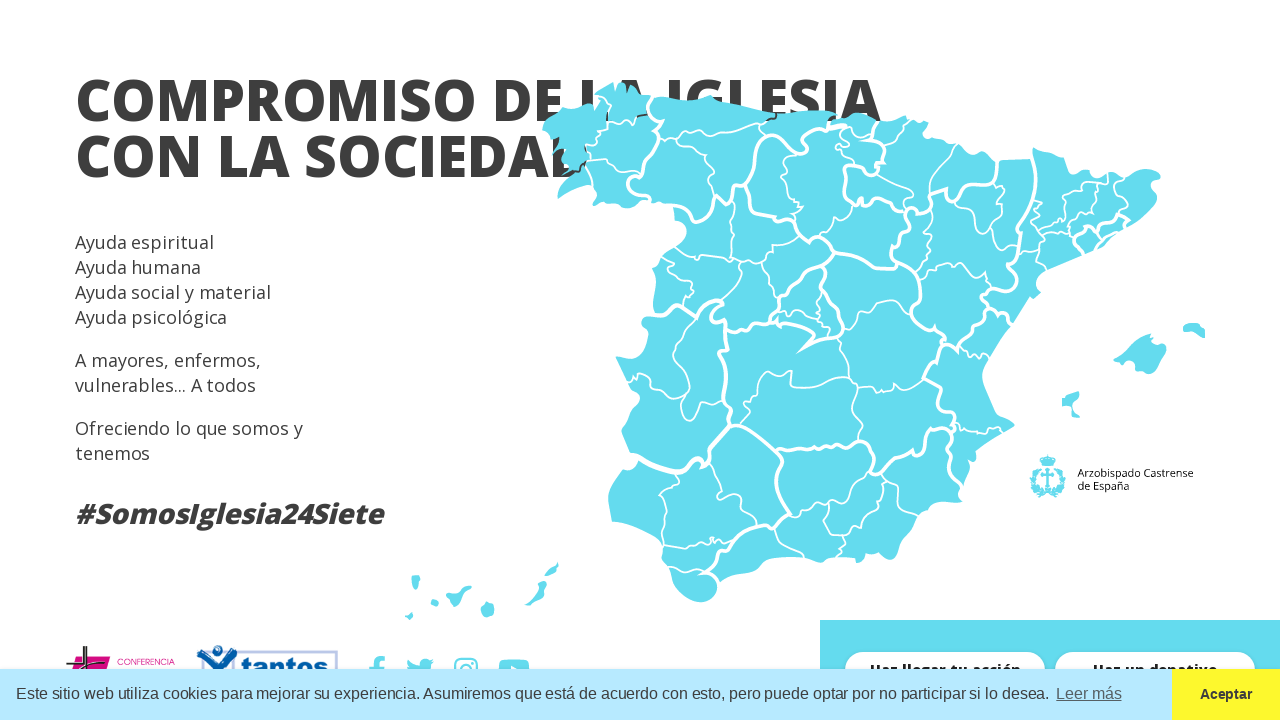

--- FILE ---
content_type: text/html; charset="utf-8"
request_url: https://iglesiasolidaria.es/archidiocesis-de-madrid/accion/287
body_size: 924
content:
<!doctype html>
<html lang="es">
<head>
  <meta charset="utf-8">
  <title>Compromiso de la Iglesia con la sociedad. #SomosIglesia24Siete</title>
  <base href="/">
  <meta name="viewport" content="width=device-width, initial-scale=1">
  <link rel="icon" type="image/x-icon" href="app/favicon.ico">
  <link rel="manifest" href="app/manifest.webmanifest">
  <meta http-equiv="”Content-Language”" content="es" />
  <meta name="”distribution”" content="”global”" />
  <meta name="language" content="es" />
  <meta name="theme-color" content="#b7eaff">
  <link href="https://fonts.googleapis.com/icon?family=Material+Icons" rel="stylesheet">
  <meta name="description"
        content="Todos los que formamos la Iglesia tenemos un profundo y firme compromiso social. Ahora, intensificamos aún más nuestros esfuerzos frente al coronavirus y el confinamiento."/>
  <meta name="organization"
        content="La Iglesia comprometida con la sociedad" />
<!-- Twitter Card data -->
<meta name="twitter:card" content="summary" />
<meta name="twitter:title" content="La Iglesia comprometida con la sociedad" />
<meta name="twitter:description"
      content="Todos los que formamos la Iglesia tenemos un profundo y firme compromiso social. Ahora, intensificamos aún más nuestros esfuerzos frente al coronavirus y el confinamiento."/>
<meta name="twitter:image" content="https://iglesiasolidaria.es/static/app/assets/img/iglesiasolidaria.es.jpg" />
<meta name="twitter:site" content="@xtantos" />

  <!-- Open Graph data -->
  <meta name="og:title" content="La Iglesia comprometida con la sociedad" />
  <meta name="og:type" content="website" />
  <meta name="og:url" content="https://iglesiasolidaria.es" />
  <meta name="og:image"  content="https://iglesiasolidaria.es/static/app/assets/img/iglesiasolidaria.es.jpg" />
  <meta name="og:description"
        content="Todos los que formamos la Iglesia tenemos un profundo y firme compromiso social. Ahora, intensificamos aún más nuestros esfuerzos frente al coronavirus y el confinamiento."/>
<link rel="stylesheet" href="app/styles.72dac1532f82e822e952.css"></head>
<body>
  <app-root></app-root>
  <noscript>Please enable JavaScript to continue using this application.</noscript>
<script src="app/runtime-es2015.f2f870e5e54a35af310e.js" type="module"></script><script src="app/runtime-es5.f2f870e5e54a35af310e.js" nomodule defer></script><script src="app/polyfills-es5.023b6f7f45e9ec357588.js" nomodule defer></script><script src="app/polyfills-es2015.495a14908bd0a2dc5248.js" type="module"></script><script src="app/scripts.c6ed775df8d47eb73319.js" defer></script><script src="app/main-es2015.227e51fd8d6b857987cd.js" type="module"></script><script src="app/main-es5.227e51fd8d6b857987cd.js" nomodule defer></script><script defer src="https://static.cloudflareinsights.com/beacon.min.js/vcd15cbe7772f49c399c6a5babf22c1241717689176015" integrity="sha512-ZpsOmlRQV6y907TI0dKBHq9Md29nnaEIPlkf84rnaERnq6zvWvPUqr2ft8M1aS28oN72PdrCzSjY4U6VaAw1EQ==" data-cf-beacon='{"version":"2024.11.0","token":"714ff21560c64750a22e20e3747df2be","r":1,"server_timing":{"name":{"cfCacheStatus":true,"cfEdge":true,"cfExtPri":true,"cfL4":true,"cfOrigin":true,"cfSpeedBrain":true},"location_startswith":null}}' crossorigin="anonymous"></script>
</body>
</html>


--- FILE ---
content_type: text/css; charset="utf-8"
request_url: https://iglesiasolidaria.es/app/styles.72dac1532f82e822e952.css
body_size: 90746
content:
@charset "UTF-8";@import url("https://fonts.googleapis.com/css?family=Open+Sans:400,800&display=swap");.mat-badge-content{font-family:Roboto,Helvetica Neue,sans-serif}.mat-h1,.mat-headline,.mat-typography h1{font:400 24px/32px Roboto,Helvetica Neue,sans-serif}.mat-h2,.mat-title,.mat-typography h2{font:500 20px/32px Roboto,Helvetica Neue,sans-serif}.mat-h3,.mat-subheading-2,.mat-typography h3{font:400 16px/28px Roboto,Helvetica Neue,sans-serif}.mat-h4,.mat-subheading-1,.mat-typography h4{font:400 15px/24px Roboto,Helvetica Neue,sans-serif}.mat-h5,.mat-typography h5{font:400 11.62px/20px Roboto,Helvetica Neue,sans-serif}.mat-h6,.mat-typography h6{font:400 9.38px/20px Roboto,Helvetica Neue,sans-serif}.mat-body-2,.mat-body-strong{font:500 14px/24px Roboto,Helvetica Neue,sans-serif}.mat-body,.mat-body-1,.mat-typography{font:400 14px/20px Roboto,Helvetica Neue,sans-serif}.mat-caption,.mat-small{font:400 12px/20px Roboto,Helvetica Neue,sans-serif}.mat-display-4,.mat-typography .mat-display-4{font:300 112px/112px Roboto,Helvetica Neue,sans-serif}.mat-display-3,.mat-typography .mat-display-3{font:400 56px/56px Roboto,Helvetica Neue,sans-serif}.mat-display-2,.mat-typography .mat-display-2{font:400 45px/48px Roboto,Helvetica Neue,sans-serif}.mat-display-1,.mat-typography .mat-display-1{font:400 34px/40px Roboto,Helvetica Neue,sans-serif}.mat-bottom-sheet-container{font:400 14px/20px Roboto,Helvetica Neue,sans-serif}.mat-button,.mat-fab,.mat-flat-button,.mat-icon-button,.mat-mini-fab,.mat-raised-button,.mat-stroked-button{font-family:Roboto,Helvetica Neue,sans-serif;font-weight:500}.mat-button-toggle,.mat-card{font-family:Roboto,Helvetica Neue,sans-serif}.mat-card-title{font-weight:500}.mat-checkbox{font-family:Roboto,Helvetica Neue,sans-serif}.mat-chip{font-weight:500}.mat-table{font-family:Roboto,Helvetica Neue,sans-serif}.mat-header-cell{font-weight:500}.mat-calendar{font-family:Roboto,Helvetica Neue,sans-serif}.mat-calendar-body-label,.mat-calendar-period-button{font-weight:500}.mat-dialog-title{font:500 20px/32px Roboto,Helvetica Neue,sans-serif}.mat-expansion-panel-header{font-family:Roboto,Helvetica Neue,sans-serif}.mat-expansion-panel-content{font:400 14px/20px Roboto,Helvetica Neue,sans-serif}.mat-form-field{font-size:inherit;font-weight:400;line-height:1.125;font-family:Roboto,Helvetica Neue,sans-serif}.mat-form-field-can-float.mat-form-field-should-float .mat-form-field-label,.mat-form-field-can-float .mat-input-server:focus+.mat-form-field-label-wrapper .mat-form-field-label{transform:translateY(-1.34375em) scale(.75);width:133.3333333333%}.mat-form-field-can-float .mat-input-server[label]:not(:label-shown)+.mat-form-field-label-wrapper .mat-form-field-label{transform:translateY(-1.34374em) scale(.75);width:133.3333433333%}.mat-form-field-appearance-legacy.mat-form-field-can-float.mat-form-field-should-float .mat-form-field-label,.mat-form-field-appearance-legacy.mat-form-field-can-float .mat-input-server:focus+.mat-form-field-label-wrapper .mat-form-field-label{transform:translateY(-1.28125em) scale(.75) perspective(100px) translateZ(.001px);-ms-transform:translateY(-1.28125em) scale(.75);width:133.3333333333%}.mat-form-field-appearance-legacy.mat-form-field-can-float .mat-form-field-autofill-control:-webkit-autofill+.mat-form-field-label-wrapper .mat-form-field-label{transform:translateY(-1.28125em) scale(.75) perspective(100px) translateZ(.00101px);-ms-transform:translateY(-1.28124em) scale(.75);width:133.3333433333%}.mat-form-field-appearance-legacy.mat-form-field-can-float .mat-input-server[label]:not(:label-shown)+.mat-form-field-label-wrapper .mat-form-field-label{transform:translateY(-1.28125em) scale(.75) perspective(100px) translateZ(.00102px);-ms-transform:translateY(-1.28123em) scale(.75);width:133.3333533333%}@media print{.mat-form-field-appearance-legacy.mat-form-field-can-float.mat-form-field-should-float .mat-form-field-label,.mat-form-field-appearance-legacy.mat-form-field-can-float .mat-input-server:focus+.mat-form-field-label-wrapper .mat-form-field-label{transform:translateY(-1.28122em) scale(.75)}.mat-form-field-appearance-legacy.mat-form-field-can-float .mat-form-field-autofill-control:-webkit-autofill+.mat-form-field-label-wrapper .mat-form-field-label{transform:translateY(-1.28121em) scale(.75)}.mat-form-field-appearance-legacy.mat-form-field-can-float .mat-input-server[label]:not(:label-shown)+.mat-form-field-label-wrapper .mat-form-field-label{transform:translateY(-1.2812em) scale(.75)}}.mat-form-field-appearance-fill.mat-form-field-can-float.mat-form-field-should-float .mat-form-field-label,.mat-form-field-appearance-fill.mat-form-field-can-float .mat-input-server:focus+.mat-form-field-label-wrapper .mat-form-field-label{transform:translateY(-.59375em) scale(.75);width:133.3333333333%}.mat-form-field-appearance-fill.mat-form-field-can-float .mat-input-server[label]:not(:label-shown)+.mat-form-field-label-wrapper .mat-form-field-label{transform:translateY(-.59374em) scale(.75);width:133.3333433333%}.mat-form-field-appearance-outline.mat-form-field-can-float.mat-form-field-should-float .mat-form-field-label,.mat-form-field-appearance-outline.mat-form-field-can-float .mat-input-server:focus+.mat-form-field-label-wrapper .mat-form-field-label{transform:translateY(-1.59375em) scale(.75);width:133.3333333333%}.mat-form-field-appearance-outline.mat-form-field-can-float .mat-input-server[label]:not(:label-shown)+.mat-form-field-label-wrapper .mat-form-field-label{transform:translateY(-1.59374em) scale(.75);width:133.3333433333%}.mat-menu-item,.mat-paginator,.mat-paginator-page-size .mat-select-trigger,.mat-radio-button,.mat-select,.mat-slide-toggle-content,.mat-slider-thumb-label-text{font-family:Roboto,Helvetica Neue,sans-serif}.mat-slider-thumb-label-text{font-weight:500}.mat-stepper-horizontal,.mat-stepper-vertical{font-family:Roboto,Helvetica Neue,sans-serif}.mat-step-label-selected{font-weight:500}.mat-tab-group,.mat-tab-label,.mat-tab-link{font-family:Roboto,Helvetica Neue,sans-serif}.mat-tab-label,.mat-tab-link{font-weight:500}.mat-toolbar,.mat-toolbar h1,.mat-toolbar h2,.mat-toolbar h3,.mat-toolbar h4,.mat-toolbar h5,.mat-toolbar h6{font:500 20px/32px Roboto,Helvetica Neue,sans-serif}.mat-list-item,.mat-list-option,.mat-tooltip{font-family:Roboto,Helvetica Neue,sans-serif}.mat-list-base .mat-subheader,.mat-list-base[dense] .mat-subheader{font-family:Roboto,Helvetica Neue,sans-serif;font-weight:500}.mat-option{font-family:Roboto,Helvetica Neue,sans-serif}.mat-optgroup-label{font:500 14px/24px Roboto,Helvetica Neue,sans-serif}.mat-simple-snackbar{font-family:Roboto,Helvetica Neue,sans-serif}.mat-simple-snackbar-action{font-weight:500}.mat-tree{font-family:Roboto,Helvetica Neue,sans-serif}.mat-ripple{overflow:hidden;position:relative}.mat-ripple:not(:empty){transform:translateZ(0)}.mat-ripple.mat-ripple-unbounded{overflow:visible}.mat-ripple-element{position:absolute;border-radius:50%;pointer-events:none;transition:opacity,transform 0ms cubic-bezier(0,0,.2,1);transform:scale(0)}.cdk-high-contrast-active .mat-ripple-element{display:none}.cdk-visually-hidden{border:0;clip:rect(0 0 0 0);height:1px;margin:-1px;overflow:hidden;padding:0;position:absolute;width:1px;outline:0;-webkit-appearance:none;-moz-appearance:none}.cdk-global-overlay-wrapper,.cdk-overlay-container{pointer-events:none;top:0;left:0;height:100%;width:100%}.cdk-overlay-container{position:fixed;z-index:1000}.cdk-overlay-container:empty{display:none}.cdk-global-overlay-wrapper,.cdk-overlay-pane{display:flex;position:absolute;z-index:1000}.cdk-overlay-pane{pointer-events:auto;box-sizing:border-box;max-width:100%;max-height:100%}.cdk-overlay-backdrop{position:absolute;top:0;bottom:0;left:0;right:0;z-index:1000;pointer-events:auto;-webkit-tap-highlight-color:transparent;transition:opacity .4s cubic-bezier(.25,.8,.25,1);opacity:0}.cdk-overlay-backdrop.cdk-overlay-backdrop-showing{opacity:1}@media screen and (-ms-high-contrast:active){.cdk-overlay-backdrop.cdk-overlay-backdrop-showing{opacity:.6}}.cdk-overlay-dark-backdrop{background:rgba(0,0,0,.32)}.cdk-overlay-transparent-backdrop,.cdk-overlay-transparent-backdrop.cdk-overlay-backdrop-showing{opacity:0}.cdk-overlay-connected-position-bounding-box{position:absolute;z-index:1000;display:flex;flex-direction:column;min-width:1px;min-height:1px}.cdk-global-scrollblock{position:fixed;width:100%;overflow-y:scroll}@-webkit-keyframes cdk-text-field-autofill-start{
  /*!*/}@keyframes cdk-text-field-autofill-start{
  /*!*/}@-webkit-keyframes cdk-text-field-autofill-end{
  /*!*/}@keyframes cdk-text-field-autofill-end{
  /*!*/}.cdk-text-field-autofill-monitored:-webkit-autofill{-webkit-animation:cdk-text-field-autofill-start 0s 1ms;animation:cdk-text-field-autofill-start 0s 1ms}.cdk-text-field-autofill-monitored:not(:-webkit-autofill){-webkit-animation:cdk-text-field-autofill-end 0s 1ms;animation:cdk-text-field-autofill-end 0s 1ms}textarea.cdk-textarea-autosize{resize:none}textarea.cdk-textarea-autosize-measuring{height:auto!important;overflow:hidden!important;padding:2px 0!important;box-sizing:content-box!important}.position-relative{position:relative}.position-absolute{position:absolute}.position-static{position:static}@media screen and (min-width:600px){.position-sm-relative{position:relative}.position-sm-absolute{position:absolute}.position-sm-static{position:static}}@media screen and (min-width:768px){.position-md-relative{position:relative}.position-md-absolute{position:absolute}.position-md-static{position:static}}@media screen and (min-width:991px){.position-lg-relative{position:relative}.position-lg-absolute{position:absolute}.position-lg-static{position:static}}@media screen and (min-width:1300px){.position-xl-relative{position:relative}.position-xl-absolute{position:absolute}.position-xl-static{position:static}}@media screen and (min-width:1500px){.position-xxl-relative{position:relative}.position-xxl-absolute{position:absolute}.position-xxl-static{position:static}}.align-top{top:0}.align-right{right:0}.align-bottom{bottom:0}.align-left{left:0}@media screen and (min-width:600px){.align-sm-top{top:0}.align-sm-right{right:0}.align-sm-bottom{bottom:0}.align-sm-left{left:0}}@media screen and (min-width:768px){.align-md-top{top:0}.align-md-right{right:0}.align-md-bottom{bottom:0}.align-md-left{left:0}}@media screen and (min-width:991px){.align-lg-top{top:0}.align-lg-right{right:0}.align-lg-bottom{bottom:0}.align-lg-left{left:0}}@media screen and (min-width:1300px){.align-xl-top{top:0}.align-xl-right{right:0}.align-xl-bottom{bottom:0}.align-xl-left{left:0}}@media screen and (min-width:1500px){.align-xxl-top{top:0}.align-xxl-right{right:0}.align-xxl-bottom{bottom:0}.align-xxl-left{left:0}}.h-0{height:0!important;min-height:0!important;max-height:0!important}.h-4{height:4px!important;min-height:4px!important;max-height:4px!important}.h-8{height:8px!important;min-height:8px!important;max-height:8px!important}.h-12{height:12px!important;min-height:12px!important;max-height:12px!important}.h-16{height:16px!important;min-height:16px!important;max-height:16px!important}.h-20{height:20px!important;min-height:20px!important;max-height:20px!important}.h-24{height:24px!important;min-height:24px!important;max-height:24px!important}.h-28{height:28px!important;min-height:28px!important;max-height:28px!important}.h-32{height:32px!important;min-height:32px!important;max-height:32px!important}.h-36{height:36px!important;min-height:36px!important;max-height:36px!important}.h-40{height:40px!important;min-height:40px!important;max-height:40px!important}.h-44{height:44px!important;min-height:44px!important;max-height:44px!important}.h-48{height:48px!important;min-height:48px!important;max-height:48px!important}.h-52{height:52px!important;min-height:52px!important;max-height:52px!important}.h-56{height:56px!important;min-height:56px!important;max-height:56px!important}.h-60{height:60px!important;min-height:60px!important;max-height:60px!important}.h-64{height:64px!important;min-height:64px!important;max-height:64px!important}.h-68{height:68px!important;min-height:68px!important;max-height:68px!important}.h-72{height:72px!important;min-height:72px!important;max-height:72px!important}.h-76{height:76px!important;min-height:76px!important;max-height:76px!important}.h-80{height:80px!important;min-height:80px!important;max-height:80px!important}.h-84{height:84px!important;min-height:84px!important;max-height:84px!important}.h-88{height:88px!important;min-height:88px!important;max-height:88px!important}.h-92{height:92px!important;min-height:92px!important;max-height:92px!important}.h-96{height:96px!important;min-height:96px!important;max-height:96px!important}.h-100{height:100px!important;min-height:100px!important;max-height:100px!important}.h-104{height:104px!important;min-height:104px!important;max-height:104px!important}.h-108{height:108px!important;min-height:108px!important;max-height:108px!important}.h-112{height:112px!important;min-height:112px!important;max-height:112px!important}.h-116{height:116px!important;min-height:116px!important;max-height:116px!important}.h-120{height:120px!important;min-height:120px!important;max-height:120px!important}.h-124{height:124px!important;min-height:124px!important;max-height:124px!important}.h-128{height:128px!important;min-height:128px!important;max-height:128px!important}.h-132{height:132px!important;min-height:132px!important;max-height:132px!important}.h-136{height:136px!important;min-height:136px!important;max-height:136px!important}.h-140{height:140px!important;min-height:140px!important;max-height:140px!important}.h-144{height:144px!important;min-height:144px!important;max-height:144px!important}.h-148{height:148px!important;min-height:148px!important;max-height:148px!important}.h-152{height:152px!important;min-height:152px!important;max-height:152px!important}.h-156{height:156px!important;min-height:156px!important;max-height:156px!important}.h-160{height:160px!important;min-height:160px!important;max-height:160px!important}.h-164{height:164px!important;min-height:164px!important;max-height:164px!important}.h-168{height:168px!important;min-height:168px!important;max-height:168px!important}.h-172{height:172px!important;min-height:172px!important;max-height:172px!important}.h-176{height:176px!important;min-height:176px!important;max-height:176px!important}.h-180{height:180px!important;min-height:180px!important;max-height:180px!important}.h-184{height:184px!important;min-height:184px!important;max-height:184px!important}.h-188{height:188px!important;min-height:188px!important;max-height:188px!important}.h-192{height:192px!important;min-height:192px!important;max-height:192px!important}.h-196{height:196px!important;min-height:196px!important;max-height:196px!important}.h-200{height:200px!important;min-height:200px!important;max-height:200px!important}.h-204{height:204px!important;min-height:204px!important;max-height:204px!important}.h-208{height:208px!important;min-height:208px!important;max-height:208px!important}.h-212{height:212px!important;min-height:212px!important;max-height:212px!important}.h-216{height:216px!important;min-height:216px!important;max-height:216px!important}.h-220{height:220px!important;min-height:220px!important;max-height:220px!important}.h-224{height:224px!important;min-height:224px!important;max-height:224px!important}.h-228{height:228px!important;min-height:228px!important;max-height:228px!important}.h-232{height:232px!important;min-height:232px!important;max-height:232px!important}.h-236{height:236px!important;min-height:236px!important;max-height:236px!important}.h-240{height:240px!important;min-height:240px!important;max-height:240px!important}.h-244{height:244px!important;min-height:244px!important;max-height:244px!important}.h-248{height:248px!important;min-height:248px!important;max-height:248px!important}.h-252{height:252px!important;min-height:252px!important;max-height:252px!important}.h-256{height:256px!important;min-height:256px!important;max-height:256px!important}.h-260{height:260px!important;min-height:260px!important;max-height:260px!important}.h-264{height:264px!important;min-height:264px!important;max-height:264px!important}.h-268{height:268px!important;min-height:268px!important;max-height:268px!important}.h-272{height:272px!important;min-height:272px!important;max-height:272px!important}.h-276{height:276px!important;min-height:276px!important;max-height:276px!important}.h-280{height:280px!important;min-height:280px!important;max-height:280px!important}.h-284{height:284px!important;min-height:284px!important;max-height:284px!important}.h-288{height:288px!important;min-height:288px!important;max-height:288px!important}.h-292{height:292px!important;min-height:292px!important;max-height:292px!important}.h-296{height:296px!important;min-height:296px!important;max-height:296px!important}.h-300{height:300px!important;min-height:300px!important;max-height:300px!important}.h-304{height:304px!important;min-height:304px!important;max-height:304px!important}.h-308{height:308px!important;min-height:308px!important;max-height:308px!important}.h-312{height:312px!important;min-height:312px!important;max-height:312px!important}.h-316{height:316px!important;min-height:316px!important;max-height:316px!important}.h-320{height:320px!important;min-height:320px!important;max-height:320px!important}.h-324{height:324px!important;min-height:324px!important;max-height:324px!important}.h-328{height:328px!important;min-height:328px!important;max-height:328px!important}.h-332{height:332px!important;min-height:332px!important;max-height:332px!important}.h-336{height:336px!important;min-height:336px!important;max-height:336px!important}.h-340{height:340px!important;min-height:340px!important;max-height:340px!important}.h-344{height:344px!important;min-height:344px!important;max-height:344px!important}.h-348{height:348px!important;min-height:348px!important;max-height:348px!important}.h-352{height:352px!important;min-height:352px!important;max-height:352px!important}.h-356{height:356px!important;min-height:356px!important;max-height:356px!important}.h-360{height:360px!important;min-height:360px!important;max-height:360px!important}.h-364{height:364px!important;min-height:364px!important;max-height:364px!important}.h-368{height:368px!important;min-height:368px!important;max-height:368px!important}.h-372{height:372px!important;min-height:372px!important;max-height:372px!important}.h-376{height:376px!important;min-height:376px!important;max-height:376px!important}.h-380{height:380px!important;min-height:380px!important;max-height:380px!important}.h-384{height:384px!important;min-height:384px!important;max-height:384px!important}.h-388{height:388px!important;min-height:388px!important;max-height:388px!important}.h-392{height:392px!important;min-height:392px!important;max-height:392px!important}.h-396{height:396px!important;min-height:396px!important;max-height:396px!important}.h-400{height:400px!important;min-height:400px!important;max-height:400px!important}.h-404{height:404px!important;min-height:404px!important;max-height:404px!important}.h-408{height:408px!important;min-height:408px!important;max-height:408px!important}.h-412{height:412px!important;min-height:412px!important;max-height:412px!important}.h-416{height:416px!important;min-height:416px!important;max-height:416px!important}.h-420{height:420px!important;min-height:420px!important;max-height:420px!important}.h-424{height:424px!important;min-height:424px!important;max-height:424px!important}.h-428{height:428px!important;min-height:428px!important;max-height:428px!important}.h-432{height:432px!important;min-height:432px!important;max-height:432px!important}.h-436{height:436px!important;min-height:436px!important;max-height:436px!important}.h-440{height:440px!important;min-height:440px!important;max-height:440px!important}.h-444{height:444px!important;min-height:444px!important;max-height:444px!important}.h-448{height:448px!important;min-height:448px!important;max-height:448px!important}.h-452{height:452px!important;min-height:452px!important;max-height:452px!important}.h-456{height:456px!important;min-height:456px!important;max-height:456px!important}.h-460{height:460px!important;min-height:460px!important;max-height:460px!important}.h-464{height:464px!important;min-height:464px!important;max-height:464px!important}.h-468{height:468px!important;min-height:468px!important;max-height:468px!important}.h-472{height:472px!important;min-height:472px!important;max-height:472px!important}.h-476{height:476px!important;min-height:476px!important;max-height:476px!important}.h-480{height:480px!important;min-height:480px!important;max-height:480px!important}.h-484{height:484px!important;min-height:484px!important;max-height:484px!important}.h-488{height:488px!important;min-height:488px!important;max-height:488px!important}.h-492{height:492px!important;min-height:492px!important;max-height:492px!important}.h-496{height:496px!important;min-height:496px!important;max-height:496px!important}.h-500{height:500px!important;min-height:500px!important;max-height:500px!important}.h-504{height:504px!important;min-height:504px!important;max-height:504px!important}.h-508{height:508px!important;min-height:508px!important;max-height:508px!important}.h-512{height:512px!important;min-height:512px!important;max-height:512px!important}.h-516{height:516px!important;min-height:516px!important;max-height:516px!important}.h-520{height:520px!important;min-height:520px!important;max-height:520px!important}.h-524{height:524px!important;min-height:524px!important;max-height:524px!important}.h-528{height:528px!important;min-height:528px!important;max-height:528px!important}.h-532{height:532px!important;min-height:532px!important;max-height:532px!important}.h-536{height:536px!important;min-height:536px!important;max-height:536px!important}.h-540{height:540px!important;min-height:540px!important;max-height:540px!important}.h-544{height:544px!important;min-height:544px!important;max-height:544px!important}.h-548{height:548px!important;min-height:548px!important;max-height:548px!important}.h-552{height:552px!important;min-height:552px!important;max-height:552px!important}.h-556{height:556px!important;min-height:556px!important;max-height:556px!important}.h-560{height:560px!important;min-height:560px!important;max-height:560px!important}.h-564{height:564px!important;min-height:564px!important;max-height:564px!important}.h-568{height:568px!important;min-height:568px!important;max-height:568px!important}.h-572{height:572px!important;min-height:572px!important;max-height:572px!important}.h-576{height:576px!important;min-height:576px!important;max-height:576px!important}.h-580{height:580px!important;min-height:580px!important;max-height:580px!important}.h-584{height:584px!important;min-height:584px!important;max-height:584px!important}.h-588{height:588px!important;min-height:588px!important;max-height:588px!important}.h-592{height:592px!important;min-height:592px!important;max-height:592px!important}.h-596{height:596px!important;min-height:596px!important;max-height:596px!important}.h-600{height:600px!important;min-height:600px!important;max-height:600px!important}.h-604{height:604px!important;min-height:604px!important;max-height:604px!important}.h-608{height:608px!important;min-height:608px!important;max-height:608px!important}.h-612{height:612px!important;min-height:612px!important;max-height:612px!important}.h-616{height:616px!important;min-height:616px!important;max-height:616px!important}.h-620{height:620px!important;min-height:620px!important;max-height:620px!important}.h-624{height:624px!important;min-height:624px!important;max-height:624px!important}.h-628{height:628px!important;min-height:628px!important;max-height:628px!important}.h-632{height:632px!important;min-height:632px!important;max-height:632px!important}.h-636{height:636px!important;min-height:636px!important;max-height:636px!important}.h-640{height:640px!important;min-height:640px!important;max-height:640px!important}.h-644{height:644px!important;min-height:644px!important;max-height:644px!important}.h-648{height:648px!important;min-height:648px!important;max-height:648px!important}.h-652{height:652px!important;min-height:652px!important;max-height:652px!important}.h-656{height:656px!important;min-height:656px!important;max-height:656px!important}.h-660{height:660px!important;min-height:660px!important;max-height:660px!important}.h-664{height:664px!important;min-height:664px!important;max-height:664px!important}.h-668{height:668px!important;min-height:668px!important;max-height:668px!important}.h-672{height:672px!important;min-height:672px!important;max-height:672px!important}.h-676{height:676px!important;min-height:676px!important;max-height:676px!important}.h-680{height:680px!important;min-height:680px!important;max-height:680px!important}.h-684{height:684px!important;min-height:684px!important;max-height:684px!important}.h-688{height:688px!important;min-height:688px!important;max-height:688px!important}.h-692{height:692px!important;min-height:692px!important;max-height:692px!important}.h-696{height:696px!important;min-height:696px!important;max-height:696px!important}.h-700{height:700px!important;min-height:700px!important;max-height:700px!important}.h-704{height:704px!important;min-height:704px!important;max-height:704px!important}.h-708{height:708px!important;min-height:708px!important;max-height:708px!important}.h-712{height:712px!important;min-height:712px!important;max-height:712px!important}.h-716{height:716px!important;min-height:716px!important;max-height:716px!important}.h-720{height:720px!important;min-height:720px!important;max-height:720px!important}.h-0-p{height:0%!important}.h-5-p{height:5%!important}.h-10-p{height:10%!important}.h-15-p{height:15%!important}.h-20-p{height:20%!important}.h-25-p{height:25%!important}.h-30-p{height:30%!important}.h-35-p{height:35%!important}.h-40-p{height:40%!important}.h-45-p{height:45%!important}.h-50-p{height:50%!important}.h-55-p{height:55%!important}.h-60-p{height:60%!important}.h-65-p{height:65%!important}.h-70-p{height:70%!important}.h-75-p{height:75%!important}.h-80-p{height:80%!important}.h-85-p{height:85%!important}.h-90-p{height:90%!important}.h-95-p{height:95%!important}.h-100-p{height:100%!important}.w-0{width:0!important;min-width:0!important;max-width:0!important}.w-4{width:4px!important;min-width:4px!important;max-width:4px!important}.w-8{width:8px!important;min-width:8px!important;max-width:8px!important}.w-12{width:12px!important;min-width:12px!important;max-width:12px!important}.w-16{width:16px!important;min-width:16px!important;max-width:16px!important}.w-20{width:20px!important;min-width:20px!important;max-width:20px!important}.w-24{width:24px!important;min-width:24px!important;max-width:24px!important}.w-28{width:28px!important;min-width:28px!important;max-width:28px!important}.w-32{width:32px!important;min-width:32px!important;max-width:32px!important}.w-36{width:36px!important;min-width:36px!important;max-width:36px!important}.w-40{width:40px!important;min-width:40px!important;max-width:40px!important}.w-44{width:44px!important;min-width:44px!important;max-width:44px!important}.w-48{width:48px!important;min-width:48px!important;max-width:48px!important}.w-52{width:52px!important;min-width:52px!important;max-width:52px!important}.w-56{width:56px!important;min-width:56px!important;max-width:56px!important}.w-60{width:60px!important;min-width:60px!important;max-width:60px!important}.w-64{width:64px!important;min-width:64px!important;max-width:64px!important}.w-68{width:68px!important;min-width:68px!important;max-width:68px!important}.w-72{width:72px!important;min-width:72px!important;max-width:72px!important}.w-76{width:76px!important;min-width:76px!important;max-width:76px!important}.w-80{width:80px!important;min-width:80px!important;max-width:80px!important}.w-84{width:84px!important;min-width:84px!important;max-width:84px!important}.w-88{width:88px!important;min-width:88px!important;max-width:88px!important}.w-92{width:92px!important;min-width:92px!important;max-width:92px!important}.w-96{width:96px!important;min-width:96px!important;max-width:96px!important}.w-100{width:100px!important;min-width:100px!important;max-width:100px!important}.w-104{width:104px!important;min-width:104px!important;max-width:104px!important}.w-108{width:108px!important;min-width:108px!important;max-width:108px!important}.w-112{width:112px!important;min-width:112px!important;max-width:112px!important}.w-116{width:116px!important;min-width:116px!important;max-width:116px!important}.w-120{width:120px!important;min-width:120px!important;max-width:120px!important}.w-124{width:124px!important;min-width:124px!important;max-width:124px!important}.w-128{width:128px!important;min-width:128px!important;max-width:128px!important}.w-132{width:132px!important;min-width:132px!important;max-width:132px!important}.w-136{width:136px!important;min-width:136px!important;max-width:136px!important}.w-140{width:140px!important;min-width:140px!important;max-width:140px!important}.w-144{width:144px!important;min-width:144px!important;max-width:144px!important}.w-148{width:148px!important;min-width:148px!important;max-width:148px!important}.w-152{width:152px!important;min-width:152px!important;max-width:152px!important}.w-156{width:156px!important;min-width:156px!important;max-width:156px!important}.w-160{width:160px!important;min-width:160px!important;max-width:160px!important}.w-164{width:164px!important;min-width:164px!important;max-width:164px!important}.w-168{width:168px!important;min-width:168px!important;max-width:168px!important}.w-172{width:172px!important;min-width:172px!important;max-width:172px!important}.w-176{width:176px!important;min-width:176px!important;max-width:176px!important}.w-180{width:180px!important;min-width:180px!important;max-width:180px!important}.w-184{width:184px!important;min-width:184px!important;max-width:184px!important}.w-188{width:188px!important;min-width:188px!important;max-width:188px!important}.w-192{width:192px!important;min-width:192px!important;max-width:192px!important}.w-196{width:196px!important;min-width:196px!important;max-width:196px!important}.w-200{width:200px!important;min-width:200px!important;max-width:200px!important}.w-204{width:204px!important;min-width:204px!important;max-width:204px!important}.w-208{width:208px!important;min-width:208px!important;max-width:208px!important}.w-212{width:212px!important;min-width:212px!important;max-width:212px!important}.w-216{width:216px!important;min-width:216px!important;max-width:216px!important}.w-220{width:220px!important;min-width:220px!important;max-width:220px!important}.w-224{width:224px!important;min-width:224px!important;max-width:224px!important}.w-228{width:228px!important;min-width:228px!important;max-width:228px!important}.w-232{width:232px!important;min-width:232px!important;max-width:232px!important}.w-236{width:236px!important;min-width:236px!important;max-width:236px!important}.w-240{width:240px!important;min-width:240px!important;max-width:240px!important}.w-244{width:244px!important;min-width:244px!important;max-width:244px!important}.w-248{width:248px!important;min-width:248px!important;max-width:248px!important}.w-252{width:252px!important;min-width:252px!important;max-width:252px!important}.w-256{width:256px!important;min-width:256px!important;max-width:256px!important}.w-260{width:260px!important;min-width:260px!important;max-width:260px!important}.w-264{width:264px!important;min-width:264px!important;max-width:264px!important}.w-268{width:268px!important;min-width:268px!important;max-width:268px!important}.w-272{width:272px!important;min-width:272px!important;max-width:272px!important}.w-276{width:276px!important;min-width:276px!important;max-width:276px!important}.w-280{width:280px!important;min-width:280px!important;max-width:280px!important}.w-284{width:284px!important;min-width:284px!important;max-width:284px!important}.w-288{width:288px!important;min-width:288px!important;max-width:288px!important}.w-292{width:292px!important;min-width:292px!important;max-width:292px!important}.w-296{width:296px!important;min-width:296px!important;max-width:296px!important}.w-300{width:300px!important;min-width:300px!important;max-width:300px!important}.w-304{width:304px!important;min-width:304px!important;max-width:304px!important}.w-308{width:308px!important;min-width:308px!important;max-width:308px!important}.w-312{width:312px!important;min-width:312px!important;max-width:312px!important}.w-316{width:316px!important;min-width:316px!important;max-width:316px!important}.w-320{width:320px!important;min-width:320px!important;max-width:320px!important}.w-324{width:324px!important;min-width:324px!important;max-width:324px!important}.w-328{width:328px!important;min-width:328px!important;max-width:328px!important}.w-332{width:332px!important;min-width:332px!important;max-width:332px!important}.w-336{width:336px!important;min-width:336px!important;max-width:336px!important}.w-340{width:340px!important;min-width:340px!important;max-width:340px!important}.w-344{width:344px!important;min-width:344px!important;max-width:344px!important}.w-348{width:348px!important;min-width:348px!important;max-width:348px!important}.w-352{width:352px!important;min-width:352px!important;max-width:352px!important}.w-356{width:356px!important;min-width:356px!important;max-width:356px!important}.w-360{width:360px!important;min-width:360px!important;max-width:360px!important}.w-364{width:364px!important;min-width:364px!important;max-width:364px!important}.w-368{width:368px!important;min-width:368px!important;max-width:368px!important}.w-372{width:372px!important;min-width:372px!important;max-width:372px!important}.w-376{width:376px!important;min-width:376px!important;max-width:376px!important}.w-380{width:380px!important;min-width:380px!important;max-width:380px!important}.w-384{width:384px!important;min-width:384px!important;max-width:384px!important}.w-388{width:388px!important;min-width:388px!important;max-width:388px!important}.w-392{width:392px!important;min-width:392px!important;max-width:392px!important}.w-396{width:396px!important;min-width:396px!important;max-width:396px!important}.w-400{width:400px!important;min-width:400px!important;max-width:400px!important}.w-404{width:404px!important;min-width:404px!important;max-width:404px!important}.w-408{width:408px!important;min-width:408px!important;max-width:408px!important}.w-412{width:412px!important;min-width:412px!important;max-width:412px!important}.w-416{width:416px!important;min-width:416px!important;max-width:416px!important}.w-420{width:420px!important;min-width:420px!important;max-width:420px!important}.w-424{width:424px!important;min-width:424px!important;max-width:424px!important}.w-428{width:428px!important;min-width:428px!important;max-width:428px!important}.w-432{width:432px!important;min-width:432px!important;max-width:432px!important}.w-436{width:436px!important;min-width:436px!important;max-width:436px!important}.w-440{width:440px!important;min-width:440px!important;max-width:440px!important}.w-444{width:444px!important;min-width:444px!important;max-width:444px!important}.w-448{width:448px!important;min-width:448px!important;max-width:448px!important}.w-452{width:452px!important;min-width:452px!important;max-width:452px!important}.w-456{width:456px!important;min-width:456px!important;max-width:456px!important}.w-460{width:460px!important;min-width:460px!important;max-width:460px!important}.w-464{width:464px!important;min-width:464px!important;max-width:464px!important}.w-468{width:468px!important;min-width:468px!important;max-width:468px!important}.w-472{width:472px!important;min-width:472px!important;max-width:472px!important}.w-476{width:476px!important;min-width:476px!important;max-width:476px!important}.w-480{width:480px!important;min-width:480px!important;max-width:480px!important}.w-484{width:484px!important;min-width:484px!important;max-width:484px!important}.w-488{width:488px!important;min-width:488px!important;max-width:488px!important}.w-492{width:492px!important;min-width:492px!important;max-width:492px!important}.w-496{width:496px!important;min-width:496px!important;max-width:496px!important}.w-500{width:500px!important;min-width:500px!important;max-width:500px!important}.w-504{width:504px!important;min-width:504px!important;max-width:504px!important}.w-508{width:508px!important;min-width:508px!important;max-width:508px!important}.w-512{width:512px!important;min-width:512px!important;max-width:512px!important}.w-516{width:516px!important;min-width:516px!important;max-width:516px!important}.w-520{width:520px!important;min-width:520px!important;max-width:520px!important}.w-524{width:524px!important;min-width:524px!important;max-width:524px!important}.w-528{width:528px!important;min-width:528px!important;max-width:528px!important}.w-532{width:532px!important;min-width:532px!important;max-width:532px!important}.w-536{width:536px!important;min-width:536px!important;max-width:536px!important}.w-540{width:540px!important;min-width:540px!important;max-width:540px!important}.w-544{width:544px!important;min-width:544px!important;max-width:544px!important}.w-548{width:548px!important;min-width:548px!important;max-width:548px!important}.w-552{width:552px!important;min-width:552px!important;max-width:552px!important}.w-556{width:556px!important;min-width:556px!important;max-width:556px!important}.w-560{width:560px!important;min-width:560px!important;max-width:560px!important}.w-564{width:564px!important;min-width:564px!important;max-width:564px!important}.w-568{width:568px!important;min-width:568px!important;max-width:568px!important}.w-572{width:572px!important;min-width:572px!important;max-width:572px!important}.w-576{width:576px!important;min-width:576px!important;max-width:576px!important}.w-580{width:580px!important;min-width:580px!important;max-width:580px!important}.w-584{width:584px!important;min-width:584px!important;max-width:584px!important}.w-588{width:588px!important;min-width:588px!important;max-width:588px!important}.w-592{width:592px!important;min-width:592px!important;max-width:592px!important}.w-596{width:596px!important;min-width:596px!important;max-width:596px!important}.w-600{width:600px!important;min-width:600px!important;max-width:600px!important}.w-604{width:604px!important;min-width:604px!important;max-width:604px!important}.w-608{width:608px!important;min-width:608px!important;max-width:608px!important}.w-612{width:612px!important;min-width:612px!important;max-width:612px!important}.w-616{width:616px!important;min-width:616px!important;max-width:616px!important}.w-620{width:620px!important;min-width:620px!important;max-width:620px!important}.w-624{width:624px!important;min-width:624px!important;max-width:624px!important}.w-628{width:628px!important;min-width:628px!important;max-width:628px!important}.w-632{width:632px!important;min-width:632px!important;max-width:632px!important}.w-636{width:636px!important;min-width:636px!important;max-width:636px!important}.w-640{width:640px!important;min-width:640px!important;max-width:640px!important}.w-644{width:644px!important;min-width:644px!important;max-width:644px!important}.w-648{width:648px!important;min-width:648px!important;max-width:648px!important}.w-652{width:652px!important;min-width:652px!important;max-width:652px!important}.w-656{width:656px!important;min-width:656px!important;max-width:656px!important}.w-660{width:660px!important;min-width:660px!important;max-width:660px!important}.w-664{width:664px!important;min-width:664px!important;max-width:664px!important}.w-668{width:668px!important;min-width:668px!important;max-width:668px!important}.w-672{width:672px!important;min-width:672px!important;max-width:672px!important}.w-676{width:676px!important;min-width:676px!important;max-width:676px!important}.w-680{width:680px!important;min-width:680px!important;max-width:680px!important}.w-684{width:684px!important;min-width:684px!important;max-width:684px!important}.w-688{width:688px!important;min-width:688px!important;max-width:688px!important}.w-692{width:692px!important;min-width:692px!important;max-width:692px!important}.w-696{width:696px!important;min-width:696px!important;max-width:696px!important}.w-700{width:700px!important;min-width:700px!important;max-width:700px!important}.w-704{width:704px!important;min-width:704px!important;max-width:704px!important}.w-708{width:708px!important;min-width:708px!important;max-width:708px!important}.w-712{width:712px!important;min-width:712px!important;max-width:712px!important}.w-716{width:716px!important;min-width:716px!important;max-width:716px!important}.w-720{width:720px!important;min-width:720px!important;max-width:720px!important}.w-0-p{width:0!important}.w-5-p{width:5%!important}.w-10-p{width:10%!important}.w-15-p{width:15%!important}.w-20-p{width:20%!important}.w-25-p{width:25%!important}.w-30-p{width:30%!important}.w-35-p{width:35%!important}.w-40-p{width:40%!important}.w-45-p{width:45%!important}.w-50-p{width:50%!important}.w-55-p{width:55%!important}.w-60-p{width:60%!important}.w-65-p{width:65%!important}.w-70-p{width:70%!important}.w-75-p{width:75%!important}.w-80-p{width:80%!important}.w-85-p{width:85%!important}.w-90-p{width:90%!important}.w-95-p{width:95%!important}.w-100-p{width:100%!important}.m-0{margin:0!important}.m-4{margin:4px!important}.m-8{margin:8px!important}.m-12{margin:12px!important}.m-16{margin:16px!important}.m-20{margin:20px!important}.m-24{margin:24px!important}.m-28{margin:28px!important}.m-32{margin:32px!important}.m-36{margin:36px!important}.m-40{margin:40px!important}.m-44{margin:44px!important}.m-48{margin:48px!important}.m-52{margin:52px!important}.m-56{margin:56px!important}.m-60{margin:60px!important}.m-64{margin:64px!important}.m-68{margin:68px!important}.m-72{margin:72px!important}.m-76{margin:76px!important}.m-80{margin:80px!important}.m-84{margin:84px!important}.m-88{margin:88px!important}.m-92{margin:92px!important}.m-96{margin:96px!important}.m-100{margin:100px!important}.m-104{margin:104px!important}.m-108{margin:108px!important}.m-112{margin:112px!important}.m-116{margin:116px!important}.m-120{margin:120px!important}.m-124{margin:124px!important}.m-128{margin:128px!important}.m-132{margin:132px!important}.m-136{margin:136px!important}.m-140{margin:140px!important}.m-144{margin:144px!important}.m-148{margin:148px!important}.m-152{margin:152px!important}.m-156{margin:156px!important}.m-160{margin:160px!important}.m-164{margin:164px!important}.m-168{margin:168px!important}.m-172{margin:172px!important}.m-176{margin:176px!important}.m-180{margin:180px!important}.m-184{margin:184px!important}.m-188{margin:188px!important}.m-192{margin:192px!important}.m-196{margin:196px!important}.m-200{margin:200px!important}.m-204{margin:204px!important}.m-208{margin:208px!important}.m-212{margin:212px!important}.m-216{margin:216px!important}.m-220{margin:220px!important}.m-224{margin:224px!important}.m-228{margin:228px!important}.m-232{margin:232px!important}.m-236{margin:236px!important}.m-240{margin:240px!important}.m-244{margin:244px!important}.m-248{margin:248px!important}.m-252{margin:252px!important}.m-256{margin:256px!important}.mx-0{margin-right:0!important;margin-left:0!important}.my-0{margin-top:0!important;margin-bottom:0!important}.mx-4{margin-right:4px!important;margin-left:4px!important}.my-4{margin-top:4px!important;margin-bottom:4px!important}.mx-8{margin-right:8px!important;margin-left:8px!important}.my-8{margin-top:8px!important;margin-bottom:8px!important}.mx-12{margin-right:12px!important;margin-left:12px!important}.my-12{margin-top:12px!important;margin-bottom:12px!important}.mx-16{margin-right:16px!important;margin-left:16px!important}.my-16{margin-top:16px!important;margin-bottom:16px!important}.mx-20{margin-right:20px!important;margin-left:20px!important}.my-20{margin-top:20px!important;margin-bottom:20px!important}.mx-24{margin-right:24px!important;margin-left:24px!important}.my-24{margin-top:24px!important;margin-bottom:24px!important}.mx-28{margin-right:28px!important;margin-left:28px!important}.my-28{margin-top:28px!important;margin-bottom:28px!important}.mx-32{margin-right:32px!important;margin-left:32px!important}.my-32{margin-top:32px!important;margin-bottom:32px!important}.mx-36{margin-right:36px!important;margin-left:36px!important}.my-36{margin-top:36px!important;margin-bottom:36px!important}.mx-40{margin-right:40px!important;margin-left:40px!important}.my-40{margin-top:40px!important;margin-bottom:40px!important}.mx-44{margin-right:44px!important;margin-left:44px!important}.my-44{margin-top:44px!important;margin-bottom:44px!important}.mx-48{margin-right:48px!important;margin-left:48px!important}.my-48{margin-top:48px!important;margin-bottom:48px!important}.mx-52{margin-right:52px!important;margin-left:52px!important}.my-52{margin-top:52px!important;margin-bottom:52px!important}.mx-56{margin-right:56px!important;margin-left:56px!important}.my-56{margin-top:56px!important;margin-bottom:56px!important}.mx-60{margin-right:60px!important;margin-left:60px!important}.my-60{margin-top:60px!important;margin-bottom:60px!important}.mx-64{margin-right:64px!important;margin-left:64px!important}.my-64{margin-top:64px!important;margin-bottom:64px!important}.mx-68{margin-right:68px!important;margin-left:68px!important}.my-68{margin-top:68px!important;margin-bottom:68px!important}.mx-72{margin-right:72px!important;margin-left:72px!important}.my-72{margin-top:72px!important;margin-bottom:72px!important}.mx-76{margin-right:76px!important;margin-left:76px!important}.my-76{margin-top:76px!important;margin-bottom:76px!important}.mx-80{margin-right:80px!important;margin-left:80px!important}.my-80{margin-top:80px!important;margin-bottom:80px!important}.mx-84{margin-right:84px!important;margin-left:84px!important}.my-84{margin-top:84px!important;margin-bottom:84px!important}.mx-88{margin-right:88px!important;margin-left:88px!important}.my-88{margin-top:88px!important;margin-bottom:88px!important}.mx-92{margin-right:92px!important;margin-left:92px!important}.my-92{margin-top:92px!important;margin-bottom:92px!important}.mx-96{margin-right:96px!important;margin-left:96px!important}.my-96{margin-top:96px!important;margin-bottom:96px!important}.mx-100{margin-right:100px!important;margin-left:100px!important}.my-100{margin-top:100px!important;margin-bottom:100px!important}.mx-104{margin-right:104px!important;margin-left:104px!important}.my-104{margin-top:104px!important;margin-bottom:104px!important}.mx-108{margin-right:108px!important;margin-left:108px!important}.my-108{margin-top:108px!important;margin-bottom:108px!important}.mx-112{margin-right:112px!important;margin-left:112px!important}.my-112{margin-top:112px!important;margin-bottom:112px!important}.mx-116{margin-right:116px!important;margin-left:116px!important}.my-116{margin-top:116px!important;margin-bottom:116px!important}.mx-120{margin-right:120px!important;margin-left:120px!important}.my-120{margin-top:120px!important;margin-bottom:120px!important}.mx-124{margin-right:124px!important;margin-left:124px!important}.my-124{margin-top:124px!important;margin-bottom:124px!important}.mx-128{margin-right:128px!important;margin-left:128px!important}.my-128{margin-top:128px!important;margin-bottom:128px!important}.mx-132{margin-right:132px!important;margin-left:132px!important}.my-132{margin-top:132px!important;margin-bottom:132px!important}.mx-136{margin-right:136px!important;margin-left:136px!important}.my-136{margin-top:136px!important;margin-bottom:136px!important}.mx-140{margin-right:140px!important;margin-left:140px!important}.my-140{margin-top:140px!important;margin-bottom:140px!important}.mx-144{margin-right:144px!important;margin-left:144px!important}.my-144{margin-top:144px!important;margin-bottom:144px!important}.mx-148{margin-right:148px!important;margin-left:148px!important}.my-148{margin-top:148px!important;margin-bottom:148px!important}.mx-152{margin-right:152px!important;margin-left:152px!important}.my-152{margin-top:152px!important;margin-bottom:152px!important}.mx-156{margin-right:156px!important;margin-left:156px!important}.my-156{margin-top:156px!important;margin-bottom:156px!important}.mx-160{margin-right:160px!important;margin-left:160px!important}.my-160{margin-top:160px!important;margin-bottom:160px!important}.mx-164{margin-right:164px!important;margin-left:164px!important}.my-164{margin-top:164px!important;margin-bottom:164px!important}.mx-168{margin-right:168px!important;margin-left:168px!important}.my-168{margin-top:168px!important;margin-bottom:168px!important}.mx-172{margin-right:172px!important;margin-left:172px!important}.my-172{margin-top:172px!important;margin-bottom:172px!important}.mx-176{margin-right:176px!important;margin-left:176px!important}.my-176{margin-top:176px!important;margin-bottom:176px!important}.mx-180{margin-right:180px!important;margin-left:180px!important}.my-180{margin-top:180px!important;margin-bottom:180px!important}.mx-184{margin-right:184px!important;margin-left:184px!important}.my-184{margin-top:184px!important;margin-bottom:184px!important}.mx-188{margin-right:188px!important;margin-left:188px!important}.my-188{margin-top:188px!important;margin-bottom:188px!important}.mx-192{margin-right:192px!important;margin-left:192px!important}.my-192{margin-top:192px!important;margin-bottom:192px!important}.mx-196{margin-right:196px!important;margin-left:196px!important}.my-196{margin-top:196px!important;margin-bottom:196px!important}.mx-200{margin-right:200px!important;margin-left:200px!important}.my-200{margin-top:200px!important;margin-bottom:200px!important}.mx-204{margin-right:204px!important;margin-left:204px!important}.my-204{margin-top:204px!important;margin-bottom:204px!important}.mx-208{margin-right:208px!important;margin-left:208px!important}.my-208{margin-top:208px!important;margin-bottom:208px!important}.mx-212{margin-right:212px!important;margin-left:212px!important}.my-212{margin-top:212px!important;margin-bottom:212px!important}.mx-216{margin-right:216px!important;margin-left:216px!important}.my-216{margin-top:216px!important;margin-bottom:216px!important}.mx-220{margin-right:220px!important;margin-left:220px!important}.my-220{margin-top:220px!important;margin-bottom:220px!important}.mx-224{margin-right:224px!important;margin-left:224px!important}.my-224{margin-top:224px!important;margin-bottom:224px!important}.mx-228{margin-right:228px!important;margin-left:228px!important}.my-228{margin-top:228px!important;margin-bottom:228px!important}.mx-232{margin-right:232px!important;margin-left:232px!important}.my-232{margin-top:232px!important;margin-bottom:232px!important}.mx-236{margin-right:236px!important;margin-left:236px!important}.my-236{margin-top:236px!important;margin-bottom:236px!important}.mx-240{margin-right:240px!important;margin-left:240px!important}.my-240{margin-top:240px!important;margin-bottom:240px!important}.mx-244{margin-right:244px!important;margin-left:244px!important}.my-244{margin-top:244px!important;margin-bottom:244px!important}.mx-248{margin-right:248px!important;margin-left:248px!important}.my-248{margin-top:248px!important;margin-bottom:248px!important}.mx-252{margin-right:252px!important;margin-left:252px!important}.my-252{margin-top:252px!important;margin-bottom:252px!important}.mx-256{margin-right:256px!important;margin-left:256px!important}.my-256{margin-top:256px!important;margin-bottom:256px!important}.mt-0{margin-top:0!important}.mr-0{margin-right:0!important}.mb-0{margin-bottom:0!important}.ml-0{margin-left:0!important}.mt-4{margin-top:4px!important}.mr-4{margin-right:4px!important}.mb-4{margin-bottom:4px!important}.ml-4{margin-left:4px!important}.mt-8{margin-top:8px!important}.mr-8{margin-right:8px!important}.mb-8{margin-bottom:8px!important}.ml-8{margin-left:8px!important}.mt-12{margin-top:12px!important}.mr-12{margin-right:12px!important}.mb-12{margin-bottom:12px!important}.ml-12{margin-left:12px!important}.mt-16{margin-top:16px!important}.mr-16{margin-right:16px!important}.mb-16{margin-bottom:16px!important}.ml-16{margin-left:16px!important}.mt-20{margin-top:20px!important}.mr-20{margin-right:20px!important}.mb-20{margin-bottom:20px!important}.ml-20{margin-left:20px!important}.mt-24{margin-top:24px!important}.mr-24{margin-right:24px!important}.mb-24{margin-bottom:24px!important}.ml-24{margin-left:24px!important}.mt-28{margin-top:28px!important}.mr-28{margin-right:28px!important}.mb-28{margin-bottom:28px!important}.ml-28{margin-left:28px!important}.mt-32{margin-top:32px!important}.mr-32{margin-right:32px!important}.mb-32{margin-bottom:32px!important}.ml-32{margin-left:32px!important}.mt-36{margin-top:36px!important}.mr-36{margin-right:36px!important}.mb-36{margin-bottom:36px!important}.ml-36{margin-left:36px!important}.mt-40{margin-top:40px!important}.mr-40{margin-right:40px!important}.mb-40{margin-bottom:40px!important}.ml-40{margin-left:40px!important}.mt-44{margin-top:44px!important}.mr-44{margin-right:44px!important}.mb-44{margin-bottom:44px!important}.ml-44{margin-left:44px!important}.mt-48{margin-top:48px!important}.mr-48{margin-right:48px!important}.mb-48{margin-bottom:48px!important}.ml-48{margin-left:48px!important}.mt-52{margin-top:52px!important}.mr-52{margin-right:52px!important}.mb-52{margin-bottom:52px!important}.ml-52{margin-left:52px!important}.mt-56{margin-top:56px!important}.mr-56{margin-right:56px!important}.mb-56{margin-bottom:56px!important}.ml-56{margin-left:56px!important}.mt-60{margin-top:60px!important}.mr-60{margin-right:60px!important}.mb-60{margin-bottom:60px!important}.ml-60{margin-left:60px!important}.mt-64{margin-top:64px!important}.mr-64{margin-right:64px!important}.mb-64{margin-bottom:64px!important}.ml-64{margin-left:64px!important}.mt-68{margin-top:68px!important}.mr-68{margin-right:68px!important}.mb-68{margin-bottom:68px!important}.ml-68{margin-left:68px!important}.mt-72{margin-top:72px!important}.mr-72{margin-right:72px!important}.mb-72{margin-bottom:72px!important}.ml-72{margin-left:72px!important}.mt-76{margin-top:76px!important}.mr-76{margin-right:76px!important}.mb-76{margin-bottom:76px!important}.ml-76{margin-left:76px!important}.mt-80{margin-top:80px!important}.mr-80{margin-right:80px!important}.mb-80{margin-bottom:80px!important}.ml-80{margin-left:80px!important}.mt-84{margin-top:84px!important}.mr-84{margin-right:84px!important}.mb-84{margin-bottom:84px!important}.ml-84{margin-left:84px!important}.mt-88{margin-top:88px!important}.mr-88{margin-right:88px!important}.mb-88{margin-bottom:88px!important}.ml-88{margin-left:88px!important}.mt-92{margin-top:92px!important}.mr-92{margin-right:92px!important}.mb-92{margin-bottom:92px!important}.ml-92{margin-left:92px!important}.mt-96{margin-top:96px!important}.mr-96{margin-right:96px!important}.mb-96{margin-bottom:96px!important}.ml-96{margin-left:96px!important}.mt-100{margin-top:100px!important}.mr-100{margin-right:100px!important}.mb-100{margin-bottom:100px!important}.ml-100{margin-left:100px!important}.mt-104{margin-top:104px!important}.mr-104{margin-right:104px!important}.mb-104{margin-bottom:104px!important}.ml-104{margin-left:104px!important}.mt-108{margin-top:108px!important}.mr-108{margin-right:108px!important}.mb-108{margin-bottom:108px!important}.ml-108{margin-left:108px!important}.mt-112{margin-top:112px!important}.mr-112{margin-right:112px!important}.mb-112{margin-bottom:112px!important}.ml-112{margin-left:112px!important}.mt-116{margin-top:116px!important}.mr-116{margin-right:116px!important}.mb-116{margin-bottom:116px!important}.ml-116{margin-left:116px!important}.mt-120{margin-top:120px!important}.mr-120{margin-right:120px!important}.mb-120{margin-bottom:120px!important}.ml-120{margin-left:120px!important}.mt-124{margin-top:124px!important}.mr-124{margin-right:124px!important}.mb-124{margin-bottom:124px!important}.ml-124{margin-left:124px!important}.mt-128{margin-top:128px!important}.mr-128{margin-right:128px!important}.mb-128{margin-bottom:128px!important}.ml-128{margin-left:128px!important}.mt-132{margin-top:132px!important}.mr-132{margin-right:132px!important}.mb-132{margin-bottom:132px!important}.ml-132{margin-left:132px!important}.mt-136{margin-top:136px!important}.mr-136{margin-right:136px!important}.mb-136{margin-bottom:136px!important}.ml-136{margin-left:136px!important}.mt-140{margin-top:140px!important}.mr-140{margin-right:140px!important}.mb-140{margin-bottom:140px!important}.ml-140{margin-left:140px!important}.mt-144{margin-top:144px!important}.mr-144{margin-right:144px!important}.mb-144{margin-bottom:144px!important}.ml-144{margin-left:144px!important}.mt-148{margin-top:148px!important}.mr-148{margin-right:148px!important}.mb-148{margin-bottom:148px!important}.ml-148{margin-left:148px!important}.mt-152{margin-top:152px!important}.mr-152{margin-right:152px!important}.mb-152{margin-bottom:152px!important}.ml-152{margin-left:152px!important}.mt-156{margin-top:156px!important}.mr-156{margin-right:156px!important}.mb-156{margin-bottom:156px!important}.ml-156{margin-left:156px!important}.mt-160{margin-top:160px!important}.mr-160{margin-right:160px!important}.mb-160{margin-bottom:160px!important}.ml-160{margin-left:160px!important}.mt-164{margin-top:164px!important}.mr-164{margin-right:164px!important}.mb-164{margin-bottom:164px!important}.ml-164{margin-left:164px!important}.mt-168{margin-top:168px!important}.mr-168{margin-right:168px!important}.mb-168{margin-bottom:168px!important}.ml-168{margin-left:168px!important}.mt-172{margin-top:172px!important}.mr-172{margin-right:172px!important}.mb-172{margin-bottom:172px!important}.ml-172{margin-left:172px!important}.mt-176{margin-top:176px!important}.mr-176{margin-right:176px!important}.mb-176{margin-bottom:176px!important}.ml-176{margin-left:176px!important}.mt-180{margin-top:180px!important}.mr-180{margin-right:180px!important}.mb-180{margin-bottom:180px!important}.ml-180{margin-left:180px!important}.mt-184{margin-top:184px!important}.mr-184{margin-right:184px!important}.mb-184{margin-bottom:184px!important}.ml-184{margin-left:184px!important}.mt-188{margin-top:188px!important}.mr-188{margin-right:188px!important}.mb-188{margin-bottom:188px!important}.ml-188{margin-left:188px!important}.mt-192{margin-top:192px!important}.mr-192{margin-right:192px!important}.mb-192{margin-bottom:192px!important}.ml-192{margin-left:192px!important}.mt-196{margin-top:196px!important}.mr-196{margin-right:196px!important}.mb-196{margin-bottom:196px!important}.ml-196{margin-left:196px!important}.mt-200{margin-top:200px!important}.mr-200{margin-right:200px!important}.mb-200{margin-bottom:200px!important}.ml-200{margin-left:200px!important}.mt-204{margin-top:204px!important}.mr-204{margin-right:204px!important}.mb-204{margin-bottom:204px!important}.ml-204{margin-left:204px!important}.mt-208{margin-top:208px!important}.mr-208{margin-right:208px!important}.mb-208{margin-bottom:208px!important}.ml-208{margin-left:208px!important}.mt-212{margin-top:212px!important}.mr-212{margin-right:212px!important}.mb-212{margin-bottom:212px!important}.ml-212{margin-left:212px!important}.mt-216{margin-top:216px!important}.mr-216{margin-right:216px!important}.mb-216{margin-bottom:216px!important}.ml-216{margin-left:216px!important}.mt-220{margin-top:220px!important}.mr-220{margin-right:220px!important}.mb-220{margin-bottom:220px!important}.ml-220{margin-left:220px!important}.mt-224{margin-top:224px!important}.mr-224{margin-right:224px!important}.mb-224{margin-bottom:224px!important}.ml-224{margin-left:224px!important}.mt-228{margin-top:228px!important}.mr-228{margin-right:228px!important}.mb-228{margin-bottom:228px!important}.ml-228{margin-left:228px!important}.mt-232{margin-top:232px!important}.mr-232{margin-right:232px!important}.mb-232{margin-bottom:232px!important}.ml-232{margin-left:232px!important}.mt-236{margin-top:236px!important}.mr-236{margin-right:236px!important}.mb-236{margin-bottom:236px!important}.ml-236{margin-left:236px!important}.mt-240{margin-top:240px!important}.mr-240{margin-right:240px!important}.mb-240{margin-bottom:240px!important}.ml-240{margin-left:240px!important}.mt-244{margin-top:244px!important}.mr-244{margin-right:244px!important}.mb-244{margin-bottom:244px!important}.ml-244{margin-left:244px!important}.mt-248{margin-top:248px!important}.mr-248{margin-right:248px!important}.mb-248{margin-bottom:248px!important}.ml-248{margin-left:248px!important}.mt-252{margin-top:252px!important}.mr-252{margin-right:252px!important}.mb-252{margin-bottom:252px!important}.ml-252{margin-left:252px!important}.mt-256{margin-top:256px!important}.mr-256{margin-right:256px!important}.mb-256{margin-bottom:256px!important}.ml-256{margin-left:256px!important}.m-auto{margin:auto!important}.mt-auto{margin-top:auto!important}.mr-auto{margin-right:auto!important}.mb-auto{margin-bottom:auto!important}.ml-auto,.mx-auto{margin-left:auto!important}.mx-auto{margin-right:auto!important}.my-auto{margin-top:auto!important;margin-bottom:auto!important}.p-0{padding:0!important}.p-4{padding:4px!important}.p-8{padding:8px!important}.p-12{padding:12px!important}.p-16{padding:16px!important}.p-20{padding:20px!important}.p-24{padding:24px!important}.p-28{padding:28px!important}.p-32{padding:32px!important}.p-36{padding:36px!important}.p-40{padding:40px!important}.p-44{padding:44px!important}.p-48{padding:48px!important}.p-52{padding:52px!important}.p-56{padding:56px!important}.p-60{padding:60px!important}.p-64{padding:64px!important}.p-68{padding:68px!important}.p-72{padding:72px!important}.p-76{padding:76px!important}.p-80{padding:80px!important}.p-84{padding:84px!important}.p-88{padding:88px!important}.p-92{padding:92px!important}.p-96{padding:96px!important}.p-100{padding:100px!important}.p-104{padding:104px!important}.p-108{padding:108px!important}.p-112{padding:112px!important}.p-116{padding:116px!important}.p-120{padding:120px!important}.p-124{padding:124px!important}.p-128{padding:128px!important}.p-132{padding:132px!important}.p-136{padding:136px!important}.p-140{padding:140px!important}.p-144{padding:144px!important}.p-148{padding:148px!important}.p-152{padding:152px!important}.p-156{padding:156px!important}.p-160{padding:160px!important}.p-164{padding:164px!important}.p-168{padding:168px!important}.p-172{padding:172px!important}.p-176{padding:176px!important}.p-180{padding:180px!important}.p-184{padding:184px!important}.p-188{padding:188px!important}.p-192{padding:192px!important}.p-196{padding:196px!important}.p-200{padding:200px!important}.p-204{padding:204px!important}.p-208{padding:208px!important}.p-212{padding:212px!important}.p-216{padding:216px!important}.p-220{padding:220px!important}.p-224{padding:224px!important}.p-228{padding:228px!important}.p-232{padding:232px!important}.p-236{padding:236px!important}.p-240{padding:240px!important}.p-244{padding:244px!important}.p-248{padding:248px!important}.p-252{padding:252px!important}.p-256{padding:256px!important}.px-0{padding-right:0!important;padding-left:0!important}.py-0{padding-top:0!important;padding-bottom:0!important}.px-4{padding-right:4px!important;padding-left:4px!important}.py-4{padding-top:4px!important;padding-bottom:4px!important}.px-8{padding-right:8px!important;padding-left:8px!important}.py-8{padding-top:8px!important;padding-bottom:8px!important}.px-12{padding-right:12px!important;padding-left:12px!important}.py-12{padding-top:12px!important;padding-bottom:12px!important}.px-16{padding-right:16px!important;padding-left:16px!important}.py-16{padding-top:16px!important;padding-bottom:16px!important}.px-20{padding-right:20px!important;padding-left:20px!important}.py-20{padding-top:20px!important;padding-bottom:20px!important}.px-24{padding-right:24px!important;padding-left:24px!important}.py-24{padding-top:24px!important;padding-bottom:24px!important}.px-28{padding-right:28px!important;padding-left:28px!important}.py-28{padding-top:28px!important;padding-bottom:28px!important}.px-32{padding-right:32px!important;padding-left:32px!important}.py-32{padding-top:32px!important;padding-bottom:32px!important}.px-36{padding-right:36px!important;padding-left:36px!important}.py-36{padding-top:36px!important;padding-bottom:36px!important}.px-40{padding-right:40px!important;padding-left:40px!important}.py-40{padding-top:40px!important;padding-bottom:40px!important}.px-44{padding-right:44px!important;padding-left:44px!important}.py-44{padding-top:44px!important;padding-bottom:44px!important}.px-48{padding-right:48px!important;padding-left:48px!important}.py-48{padding-top:48px!important;padding-bottom:48px!important}.px-52{padding-right:52px!important;padding-left:52px!important}.py-52{padding-top:52px!important;padding-bottom:52px!important}.px-56{padding-right:56px!important;padding-left:56px!important}.py-56{padding-top:56px!important;padding-bottom:56px!important}.px-60{padding-right:60px!important;padding-left:60px!important}.py-60{padding-top:60px!important;padding-bottom:60px!important}.px-64{padding-right:64px!important;padding-left:64px!important}.py-64{padding-top:64px!important;padding-bottom:64px!important}.px-68{padding-right:68px!important;padding-left:68px!important}.py-68{padding-top:68px!important;padding-bottom:68px!important}.px-72{padding-right:72px!important;padding-left:72px!important}.py-72{padding-top:72px!important;padding-bottom:72px!important}.px-76{padding-right:76px!important;padding-left:76px!important}.py-76{padding-top:76px!important;padding-bottom:76px!important}.px-80{padding-right:80px!important;padding-left:80px!important}.py-80{padding-top:80px!important;padding-bottom:80px!important}.px-84{padding-right:84px!important;padding-left:84px!important}.py-84{padding-top:84px!important;padding-bottom:84px!important}.px-88{padding-right:88px!important;padding-left:88px!important}.py-88{padding-top:88px!important;padding-bottom:88px!important}.px-92{padding-right:92px!important;padding-left:92px!important}.py-92{padding-top:92px!important;padding-bottom:92px!important}.px-96{padding-right:96px!important;padding-left:96px!important}.py-96{padding-top:96px!important;padding-bottom:96px!important}.px-100{padding-right:100px!important;padding-left:100px!important}.py-100{padding-top:100px!important;padding-bottom:100px!important}.px-104{padding-right:104px!important;padding-left:104px!important}.py-104{padding-top:104px!important;padding-bottom:104px!important}.px-108{padding-right:108px!important;padding-left:108px!important}.py-108{padding-top:108px!important;padding-bottom:108px!important}.px-112{padding-right:112px!important;padding-left:112px!important}.py-112{padding-top:112px!important;padding-bottom:112px!important}.px-116{padding-right:116px!important;padding-left:116px!important}.py-116{padding-top:116px!important;padding-bottom:116px!important}.px-120{padding-right:120px!important;padding-left:120px!important}.py-120{padding-top:120px!important;padding-bottom:120px!important}.px-124{padding-right:124px!important;padding-left:124px!important}.py-124{padding-top:124px!important;padding-bottom:124px!important}.px-128{padding-right:128px!important;padding-left:128px!important}.py-128{padding-top:128px!important;padding-bottom:128px!important}.px-132{padding-right:132px!important;padding-left:132px!important}.py-132{padding-top:132px!important;padding-bottom:132px!important}.px-136{padding-right:136px!important;padding-left:136px!important}.py-136{padding-top:136px!important;padding-bottom:136px!important}.px-140{padding-right:140px!important;padding-left:140px!important}.py-140{padding-top:140px!important;padding-bottom:140px!important}.px-144{padding-right:144px!important;padding-left:144px!important}.py-144{padding-top:144px!important;padding-bottom:144px!important}.px-148{padding-right:148px!important;padding-left:148px!important}.py-148{padding-top:148px!important;padding-bottom:148px!important}.px-152{padding-right:152px!important;padding-left:152px!important}.py-152{padding-top:152px!important;padding-bottom:152px!important}.px-156{padding-right:156px!important;padding-left:156px!important}.py-156{padding-top:156px!important;padding-bottom:156px!important}.px-160{padding-right:160px!important;padding-left:160px!important}.py-160{padding-top:160px!important;padding-bottom:160px!important}.px-164{padding-right:164px!important;padding-left:164px!important}.py-164{padding-top:164px!important;padding-bottom:164px!important}.px-168{padding-right:168px!important;padding-left:168px!important}.py-168{padding-top:168px!important;padding-bottom:168px!important}.px-172{padding-right:172px!important;padding-left:172px!important}.py-172{padding-top:172px!important;padding-bottom:172px!important}.px-176{padding-right:176px!important;padding-left:176px!important}.py-176{padding-top:176px!important;padding-bottom:176px!important}.px-180{padding-right:180px!important;padding-left:180px!important}.py-180{padding-top:180px!important;padding-bottom:180px!important}.px-184{padding-right:184px!important;padding-left:184px!important}.py-184{padding-top:184px!important;padding-bottom:184px!important}.px-188{padding-right:188px!important;padding-left:188px!important}.py-188{padding-top:188px!important;padding-bottom:188px!important}.px-192{padding-right:192px!important;padding-left:192px!important}.py-192{padding-top:192px!important;padding-bottom:192px!important}.px-196{padding-right:196px!important;padding-left:196px!important}.py-196{padding-top:196px!important;padding-bottom:196px!important}.px-200{padding-right:200px!important;padding-left:200px!important}.py-200{padding-top:200px!important;padding-bottom:200px!important}.px-204{padding-right:204px!important;padding-left:204px!important}.py-204{padding-top:204px!important;padding-bottom:204px!important}.px-208{padding-right:208px!important;padding-left:208px!important}.py-208{padding-top:208px!important;padding-bottom:208px!important}.px-212{padding-right:212px!important;padding-left:212px!important}.py-212{padding-top:212px!important;padding-bottom:212px!important}.px-216{padding-right:216px!important;padding-left:216px!important}.py-216{padding-top:216px!important;padding-bottom:216px!important}.px-220{padding-right:220px!important;padding-left:220px!important}.py-220{padding-top:220px!important;padding-bottom:220px!important}.px-224{padding-right:224px!important;padding-left:224px!important}.py-224{padding-top:224px!important;padding-bottom:224px!important}.px-228{padding-right:228px!important;padding-left:228px!important}.py-228{padding-top:228px!important;padding-bottom:228px!important}.px-232{padding-right:232px!important;padding-left:232px!important}.py-232{padding-top:232px!important;padding-bottom:232px!important}.px-236{padding-right:236px!important;padding-left:236px!important}.py-236{padding-top:236px!important;padding-bottom:236px!important}.px-240{padding-right:240px!important;padding-left:240px!important}.py-240{padding-top:240px!important;padding-bottom:240px!important}.px-244{padding-right:244px!important;padding-left:244px!important}.py-244{padding-top:244px!important;padding-bottom:244px!important}.px-248{padding-right:248px!important;padding-left:248px!important}.py-248{padding-top:248px!important;padding-bottom:248px!important}.px-252{padding-right:252px!important;padding-left:252px!important}.py-252{padding-top:252px!important;padding-bottom:252px!important}.px-256{padding-right:256px!important;padding-left:256px!important}.py-256{padding-top:256px!important;padding-bottom:256px!important}.pt-0{padding-top:0!important}.pr-0{padding-right:0!important}.pb-0{padding-bottom:0!important}.pl-0{padding-left:0!important}.pt-4{padding-top:4px!important}.pr-4{padding-right:4px!important}.pb-4{padding-bottom:4px!important}.pl-4{padding-left:4px!important}.pt-8{padding-top:8px!important}.pr-8{padding-right:8px!important}.pb-8{padding-bottom:8px!important}.pl-8{padding-left:8px!important}.pt-12{padding-top:12px!important}.pr-12{padding-right:12px!important}.pb-12{padding-bottom:12px!important}.pl-12{padding-left:12px!important}.pt-16{padding-top:16px!important}.pr-16{padding-right:16px!important}.pb-16{padding-bottom:16px!important}.pl-16{padding-left:16px!important}.pt-20{padding-top:20px!important}.pr-20{padding-right:20px!important}.pb-20{padding-bottom:20px!important}.pl-20{padding-left:20px!important}.pt-24{padding-top:24px!important}.pr-24{padding-right:24px!important}.pb-24{padding-bottom:24px!important}.pl-24{padding-left:24px!important}.pt-28{padding-top:28px!important}.pr-28{padding-right:28px!important}.pb-28{padding-bottom:28px!important}.pl-28{padding-left:28px!important}.pt-32{padding-top:32px!important}.pr-32{padding-right:32px!important}.pb-32{padding-bottom:32px!important}.pl-32{padding-left:32px!important}.pt-36{padding-top:36px!important}.pr-36{padding-right:36px!important}.pb-36{padding-bottom:36px!important}.pl-36{padding-left:36px!important}.pt-40{padding-top:40px!important}.pr-40{padding-right:40px!important}.pb-40{padding-bottom:40px!important}.pl-40{padding-left:40px!important}.pt-44{padding-top:44px!important}.pr-44{padding-right:44px!important}.pb-44{padding-bottom:44px!important}.pl-44{padding-left:44px!important}.pt-48{padding-top:48px!important}.pr-48{padding-right:48px!important}.pb-48{padding-bottom:48px!important}.pl-48{padding-left:48px!important}.pt-52{padding-top:52px!important}.pr-52{padding-right:52px!important}.pb-52{padding-bottom:52px!important}.pl-52{padding-left:52px!important}.pt-56{padding-top:56px!important}.pr-56{padding-right:56px!important}.pb-56{padding-bottom:56px!important}.pl-56{padding-left:56px!important}.pt-60{padding-top:60px!important}.pr-60{padding-right:60px!important}.pb-60{padding-bottom:60px!important}.pl-60{padding-left:60px!important}.pt-64{padding-top:64px!important}.pr-64{padding-right:64px!important}.pb-64{padding-bottom:64px!important}.pl-64{padding-left:64px!important}.pt-68{padding-top:68px!important}.pr-68{padding-right:68px!important}.pb-68{padding-bottom:68px!important}.pl-68{padding-left:68px!important}.pt-72{padding-top:72px!important}.pr-72{padding-right:72px!important}.pb-72{padding-bottom:72px!important}.pl-72{padding-left:72px!important}.pt-76{padding-top:76px!important}.pr-76{padding-right:76px!important}.pb-76{padding-bottom:76px!important}.pl-76{padding-left:76px!important}.pt-80{padding-top:80px!important}.pr-80{padding-right:80px!important}.pb-80{padding-bottom:80px!important}.pl-80{padding-left:80px!important}.pt-84{padding-top:84px!important}.pr-84{padding-right:84px!important}.pb-84{padding-bottom:84px!important}.pl-84{padding-left:84px!important}.pt-88{padding-top:88px!important}.pr-88{padding-right:88px!important}.pb-88{padding-bottom:88px!important}.pl-88{padding-left:88px!important}.pt-92{padding-top:92px!important}.pr-92{padding-right:92px!important}.pb-92{padding-bottom:92px!important}.pl-92{padding-left:92px!important}.pt-96{padding-top:96px!important}.pr-96{padding-right:96px!important}.pb-96{padding-bottom:96px!important}.pl-96{padding-left:96px!important}.pt-100{padding-top:100px!important}.pr-100{padding-right:100px!important}.pb-100{padding-bottom:100px!important}.pl-100{padding-left:100px!important}.pt-104{padding-top:104px!important}.pr-104{padding-right:104px!important}.pb-104{padding-bottom:104px!important}.pl-104{padding-left:104px!important}.pt-108{padding-top:108px!important}.pr-108{padding-right:108px!important}.pb-108{padding-bottom:108px!important}.pl-108{padding-left:108px!important}.pt-112{padding-top:112px!important}.pr-112{padding-right:112px!important}.pb-112{padding-bottom:112px!important}.pl-112{padding-left:112px!important}.pt-116{padding-top:116px!important}.pr-116{padding-right:116px!important}.pb-116{padding-bottom:116px!important}.pl-116{padding-left:116px!important}.pt-120{padding-top:120px!important}.pr-120{padding-right:120px!important}.pb-120{padding-bottom:120px!important}.pl-120{padding-left:120px!important}.pt-124{padding-top:124px!important}.pr-124{padding-right:124px!important}.pb-124{padding-bottom:124px!important}.pl-124{padding-left:124px!important}.pt-128{padding-top:128px!important}.pr-128{padding-right:128px!important}.pb-128{padding-bottom:128px!important}.pl-128{padding-left:128px!important}.pt-132{padding-top:132px!important}.pr-132{padding-right:132px!important}.pb-132{padding-bottom:132px!important}.pl-132{padding-left:132px!important}.pt-136{padding-top:136px!important}.pr-136{padding-right:136px!important}.pb-136{padding-bottom:136px!important}.pl-136{padding-left:136px!important}.pt-140{padding-top:140px!important}.pr-140{padding-right:140px!important}.pb-140{padding-bottom:140px!important}.pl-140{padding-left:140px!important}.pt-144{padding-top:144px!important}.pr-144{padding-right:144px!important}.pb-144{padding-bottom:144px!important}.pl-144{padding-left:144px!important}.pt-148{padding-top:148px!important}.pr-148{padding-right:148px!important}.pb-148{padding-bottom:148px!important}.pl-148{padding-left:148px!important}.pt-152{padding-top:152px!important}.pr-152{padding-right:152px!important}.pb-152{padding-bottom:152px!important}.pl-152{padding-left:152px!important}.pt-156{padding-top:156px!important}.pr-156{padding-right:156px!important}.pb-156{padding-bottom:156px!important}.pl-156{padding-left:156px!important}.pt-160{padding-top:160px!important}.pr-160{padding-right:160px!important}.pb-160{padding-bottom:160px!important}.pl-160{padding-left:160px!important}.pt-164{padding-top:164px!important}.pr-164{padding-right:164px!important}.pb-164{padding-bottom:164px!important}.pl-164{padding-left:164px!important}.pt-168{padding-top:168px!important}.pr-168{padding-right:168px!important}.pb-168{padding-bottom:168px!important}.pl-168{padding-left:168px!important}.pt-172{padding-top:172px!important}.pr-172{padding-right:172px!important}.pb-172{padding-bottom:172px!important}.pl-172{padding-left:172px!important}.pt-176{padding-top:176px!important}.pr-176{padding-right:176px!important}.pb-176{padding-bottom:176px!important}.pl-176{padding-left:176px!important}.pt-180{padding-top:180px!important}.pr-180{padding-right:180px!important}.pb-180{padding-bottom:180px!important}.pl-180{padding-left:180px!important}.pt-184{padding-top:184px!important}.pr-184{padding-right:184px!important}.pb-184{padding-bottom:184px!important}.pl-184{padding-left:184px!important}.pt-188{padding-top:188px!important}.pr-188{padding-right:188px!important}.pb-188{padding-bottom:188px!important}.pl-188{padding-left:188px!important}.pt-192{padding-top:192px!important}.pr-192{padding-right:192px!important}.pb-192{padding-bottom:192px!important}.pl-192{padding-left:192px!important}.pt-196{padding-top:196px!important}.pr-196{padding-right:196px!important}.pb-196{padding-bottom:196px!important}.pl-196{padding-left:196px!important}.pt-200{padding-top:200px!important}.pr-200{padding-right:200px!important}.pb-200{padding-bottom:200px!important}.pl-200{padding-left:200px!important}.pt-204{padding-top:204px!important}.pr-204{padding-right:204px!important}.pb-204{padding-bottom:204px!important}.pl-204{padding-left:204px!important}.pt-208{padding-top:208px!important}.pr-208{padding-right:208px!important}.pb-208{padding-bottom:208px!important}.pl-208{padding-left:208px!important}.pt-212{padding-top:212px!important}.pr-212{padding-right:212px!important}.pb-212{padding-bottom:212px!important}.pl-212{padding-left:212px!important}.pt-216{padding-top:216px!important}.pr-216{padding-right:216px!important}.pb-216{padding-bottom:216px!important}.pl-216{padding-left:216px!important}.pt-220{padding-top:220px!important}.pr-220{padding-right:220px!important}.pb-220{padding-bottom:220px!important}.pl-220{padding-left:220px!important}.pt-224{padding-top:224px!important}.pr-224{padding-right:224px!important}.pb-224{padding-bottom:224px!important}.pl-224{padding-left:224px!important}.pt-228{padding-top:228px!important}.pr-228{padding-right:228px!important}.pb-228{padding-bottom:228px!important}.pl-228{padding-left:228px!important}.pt-232{padding-top:232px!important}.pr-232{padding-right:232px!important}.pb-232{padding-bottom:232px!important}.pl-232{padding-left:232px!important}.pt-236{padding-top:236px!important}.pr-236{padding-right:236px!important}.pb-236{padding-bottom:236px!important}.pl-236{padding-left:236px!important}.pt-240{padding-top:240px!important}.pr-240{padding-right:240px!important}.pb-240{padding-bottom:240px!important}.pl-240{padding-left:240px!important}.pt-244{padding-top:244px!important}.pr-244{padding-right:244px!important}.pb-244{padding-bottom:244px!important}.pl-244{padding-left:244px!important}.pt-248{padding-top:248px!important}.pr-248{padding-right:248px!important}.pb-248{padding-bottom:248px!important}.pl-248{padding-left:248px!important}.pt-252{padding-top:252px!important}.pr-252{padding-right:252px!important}.pb-252{padding-bottom:252px!important}.pl-252{padding-left:252px!important}.pt-256{padding-top:256px!important}.pr-256{padding-right:256px!important}.pb-256{padding-bottom:256px!important}.pl-256{padding-left:256px!important}@media screen and (min-width:600px){.m-sm-0{margin:0!important}.m-sm-4{margin:4px!important}.m-sm-8{margin:8px!important}.m-sm-12{margin:12px!important}.m-sm-16{margin:16px!important}.m-sm-20{margin:20px!important}.m-sm-24{margin:24px!important}.m-sm-28{margin:28px!important}.m-sm-32{margin:32px!important}.m-sm-36{margin:36px!important}.m-sm-40{margin:40px!important}.m-sm-44{margin:44px!important}.m-sm-48{margin:48px!important}.m-sm-52{margin:52px!important}.m-sm-56{margin:56px!important}.m-sm-60{margin:60px!important}.m-sm-64{margin:64px!important}.m-sm-68{margin:68px!important}.m-sm-72{margin:72px!important}.m-sm-76{margin:76px!important}.m-sm-80{margin:80px!important}.m-sm-84{margin:84px!important}.m-sm-88{margin:88px!important}.m-sm-92{margin:92px!important}.m-sm-96{margin:96px!important}.m-sm-100{margin:100px!important}.m-sm-104{margin:104px!important}.m-sm-108{margin:108px!important}.m-sm-112{margin:112px!important}.m-sm-116{margin:116px!important}.m-sm-120{margin:120px!important}.m-sm-124{margin:124px!important}.m-sm-128{margin:128px!important}.m-sm-132{margin:132px!important}.m-sm-136{margin:136px!important}.m-sm-140{margin:140px!important}.m-sm-144{margin:144px!important}.m-sm-148{margin:148px!important}.m-sm-152{margin:152px!important}.m-sm-156{margin:156px!important}.m-sm-160{margin:160px!important}.m-sm-164{margin:164px!important}.m-sm-168{margin:168px!important}.m-sm-172{margin:172px!important}.m-sm-176{margin:176px!important}.m-sm-180{margin:180px!important}.m-sm-184{margin:184px!important}.m-sm-188{margin:188px!important}.m-sm-192{margin:192px!important}.m-sm-196{margin:196px!important}.m-sm-200{margin:200px!important}.m-sm-204{margin:204px!important}.m-sm-208{margin:208px!important}.m-sm-212{margin:212px!important}.m-sm-216{margin:216px!important}.m-sm-220{margin:220px!important}.m-sm-224{margin:224px!important}.m-sm-228{margin:228px!important}.m-sm-232{margin:232px!important}.m-sm-236{margin:236px!important}.m-sm-240{margin:240px!important}.m-sm-244{margin:244px!important}.m-sm-248{margin:248px!important}.m-sm-252{margin:252px!important}.m-sm-256{margin:256px!important}.mx-sm-0{margin-right:0!important;margin-left:0!important}.my-sm-0{margin-top:0!important;margin-bottom:0!important}.mx-sm-4{margin-right:4px!important;margin-left:4px!important}.my-sm-4{margin-top:4px!important;margin-bottom:4px!important}.mx-sm-8{margin-right:8px!important;margin-left:8px!important}.my-sm-8{margin-top:8px!important;margin-bottom:8px!important}.mx-sm-12{margin-right:12px!important;margin-left:12px!important}.my-sm-12{margin-top:12px!important;margin-bottom:12px!important}.mx-sm-16{margin-right:16px!important;margin-left:16px!important}.my-sm-16{margin-top:16px!important;margin-bottom:16px!important}.mx-sm-20{margin-right:20px!important;margin-left:20px!important}.my-sm-20{margin-top:20px!important;margin-bottom:20px!important}.mx-sm-24{margin-right:24px!important;margin-left:24px!important}.my-sm-24{margin-top:24px!important;margin-bottom:24px!important}.mx-sm-28{margin-right:28px!important;margin-left:28px!important}.my-sm-28{margin-top:28px!important;margin-bottom:28px!important}.mx-sm-32{margin-right:32px!important;margin-left:32px!important}.my-sm-32{margin-top:32px!important;margin-bottom:32px!important}.mx-sm-36{margin-right:36px!important;margin-left:36px!important}.my-sm-36{margin-top:36px!important;margin-bottom:36px!important}.mx-sm-40{margin-right:40px!important;margin-left:40px!important}.my-sm-40{margin-top:40px!important;margin-bottom:40px!important}.mx-sm-44{margin-right:44px!important;margin-left:44px!important}.my-sm-44{margin-top:44px!important;margin-bottom:44px!important}.mx-sm-48{margin-right:48px!important;margin-left:48px!important}.my-sm-48{margin-top:48px!important;margin-bottom:48px!important}.mx-sm-52{margin-right:52px!important;margin-left:52px!important}.my-sm-52{margin-top:52px!important;margin-bottom:52px!important}.mx-sm-56{margin-right:56px!important;margin-left:56px!important}.my-sm-56{margin-top:56px!important;margin-bottom:56px!important}.mx-sm-60{margin-right:60px!important;margin-left:60px!important}.my-sm-60{margin-top:60px!important;margin-bottom:60px!important}.mx-sm-64{margin-right:64px!important;margin-left:64px!important}.my-sm-64{margin-top:64px!important;margin-bottom:64px!important}.mx-sm-68{margin-right:68px!important;margin-left:68px!important}.my-sm-68{margin-top:68px!important;margin-bottom:68px!important}.mx-sm-72{margin-right:72px!important;margin-left:72px!important}.my-sm-72{margin-top:72px!important;margin-bottom:72px!important}.mx-sm-76{margin-right:76px!important;margin-left:76px!important}.my-sm-76{margin-top:76px!important;margin-bottom:76px!important}.mx-sm-80{margin-right:80px!important;margin-left:80px!important}.my-sm-80{margin-top:80px!important;margin-bottom:80px!important}.mx-sm-84{margin-right:84px!important;margin-left:84px!important}.my-sm-84{margin-top:84px!important;margin-bottom:84px!important}.mx-sm-88{margin-right:88px!important;margin-left:88px!important}.my-sm-88{margin-top:88px!important;margin-bottom:88px!important}.mx-sm-92{margin-right:92px!important;margin-left:92px!important}.my-sm-92{margin-top:92px!important;margin-bottom:92px!important}.mx-sm-96{margin-right:96px!important;margin-left:96px!important}.my-sm-96{margin-top:96px!important;margin-bottom:96px!important}.mx-sm-100{margin-right:100px!important;margin-left:100px!important}.my-sm-100{margin-top:100px!important;margin-bottom:100px!important}.mx-sm-104{margin-right:104px!important;margin-left:104px!important}.my-sm-104{margin-top:104px!important;margin-bottom:104px!important}.mx-sm-108{margin-right:108px!important;margin-left:108px!important}.my-sm-108{margin-top:108px!important;margin-bottom:108px!important}.mx-sm-112{margin-right:112px!important;margin-left:112px!important}.my-sm-112{margin-top:112px!important;margin-bottom:112px!important}.mx-sm-116{margin-right:116px!important;margin-left:116px!important}.my-sm-116{margin-top:116px!important;margin-bottom:116px!important}.mx-sm-120{margin-right:120px!important;margin-left:120px!important}.my-sm-120{margin-top:120px!important;margin-bottom:120px!important}.mx-sm-124{margin-right:124px!important;margin-left:124px!important}.my-sm-124{margin-top:124px!important;margin-bottom:124px!important}.mx-sm-128{margin-right:128px!important;margin-left:128px!important}.my-sm-128{margin-top:128px!important;margin-bottom:128px!important}.mx-sm-132{margin-right:132px!important;margin-left:132px!important}.my-sm-132{margin-top:132px!important;margin-bottom:132px!important}.mx-sm-136{margin-right:136px!important;margin-left:136px!important}.my-sm-136{margin-top:136px!important;margin-bottom:136px!important}.mx-sm-140{margin-right:140px!important;margin-left:140px!important}.my-sm-140{margin-top:140px!important;margin-bottom:140px!important}.mx-sm-144{margin-right:144px!important;margin-left:144px!important}.my-sm-144{margin-top:144px!important;margin-bottom:144px!important}.mx-sm-148{margin-right:148px!important;margin-left:148px!important}.my-sm-148{margin-top:148px!important;margin-bottom:148px!important}.mx-sm-152{margin-right:152px!important;margin-left:152px!important}.my-sm-152{margin-top:152px!important;margin-bottom:152px!important}.mx-sm-156{margin-right:156px!important;margin-left:156px!important}.my-sm-156{margin-top:156px!important;margin-bottom:156px!important}.mx-sm-160{margin-right:160px!important;margin-left:160px!important}.my-sm-160{margin-top:160px!important;margin-bottom:160px!important}.mx-sm-164{margin-right:164px!important;margin-left:164px!important}.my-sm-164{margin-top:164px!important;margin-bottom:164px!important}.mx-sm-168{margin-right:168px!important;margin-left:168px!important}.my-sm-168{margin-top:168px!important;margin-bottom:168px!important}.mx-sm-172{margin-right:172px!important;margin-left:172px!important}.my-sm-172{margin-top:172px!important;margin-bottom:172px!important}.mx-sm-176{margin-right:176px!important;margin-left:176px!important}.my-sm-176{margin-top:176px!important;margin-bottom:176px!important}.mx-sm-180{margin-right:180px!important;margin-left:180px!important}.my-sm-180{margin-top:180px!important;margin-bottom:180px!important}.mx-sm-184{margin-right:184px!important;margin-left:184px!important}.my-sm-184{margin-top:184px!important;margin-bottom:184px!important}.mx-sm-188{margin-right:188px!important;margin-left:188px!important}.my-sm-188{margin-top:188px!important;margin-bottom:188px!important}.mx-sm-192{margin-right:192px!important;margin-left:192px!important}.my-sm-192{margin-top:192px!important;margin-bottom:192px!important}.mx-sm-196{margin-right:196px!important;margin-left:196px!important}.my-sm-196{margin-top:196px!important;margin-bottom:196px!important}.mx-sm-200{margin-right:200px!important;margin-left:200px!important}.my-sm-200{margin-top:200px!important;margin-bottom:200px!important}.mx-sm-204{margin-right:204px!important;margin-left:204px!important}.my-sm-204{margin-top:204px!important;margin-bottom:204px!important}.mx-sm-208{margin-right:208px!important;margin-left:208px!important}.my-sm-208{margin-top:208px!important;margin-bottom:208px!important}.mx-sm-212{margin-right:212px!important;margin-left:212px!important}.my-sm-212{margin-top:212px!important;margin-bottom:212px!important}.mx-sm-216{margin-right:216px!important;margin-left:216px!important}.my-sm-216{margin-top:216px!important;margin-bottom:216px!important}.mx-sm-220{margin-right:220px!important;margin-left:220px!important}.my-sm-220{margin-top:220px!important;margin-bottom:220px!important}.mx-sm-224{margin-right:224px!important;margin-left:224px!important}.my-sm-224{margin-top:224px!important;margin-bottom:224px!important}.mx-sm-228{margin-right:228px!important;margin-left:228px!important}.my-sm-228{margin-top:228px!important;margin-bottom:228px!important}.mx-sm-232{margin-right:232px!important;margin-left:232px!important}.my-sm-232{margin-top:232px!important;margin-bottom:232px!important}.mx-sm-236{margin-right:236px!important;margin-left:236px!important}.my-sm-236{margin-top:236px!important;margin-bottom:236px!important}.mx-sm-240{margin-right:240px!important;margin-left:240px!important}.my-sm-240{margin-top:240px!important;margin-bottom:240px!important}.mx-sm-244{margin-right:244px!important;margin-left:244px!important}.my-sm-244{margin-top:244px!important;margin-bottom:244px!important}.mx-sm-248{margin-right:248px!important;margin-left:248px!important}.my-sm-248{margin-top:248px!important;margin-bottom:248px!important}.mx-sm-252{margin-right:252px!important;margin-left:252px!important}.my-sm-252{margin-top:252px!important;margin-bottom:252px!important}.mx-sm-256{margin-right:256px!important;margin-left:256px!important}.my-sm-256{margin-top:256px!important;margin-bottom:256px!important}.mt-sm-0{margin-top:0!important}.mr-sm-0{margin-right:0!important}.mb-sm-0{margin-bottom:0!important}.ml-sm-0{margin-left:0!important}.mt-sm-4{margin-top:4px!important}.mr-sm-4{margin-right:4px!important}.mb-sm-4{margin-bottom:4px!important}.ml-sm-4{margin-left:4px!important}.mt-sm-8{margin-top:8px!important}.mr-sm-8{margin-right:8px!important}.mb-sm-8{margin-bottom:8px!important}.ml-sm-8{margin-left:8px!important}.mt-sm-12{margin-top:12px!important}.mr-sm-12{margin-right:12px!important}.mb-sm-12{margin-bottom:12px!important}.ml-sm-12{margin-left:12px!important}.mt-sm-16{margin-top:16px!important}.mr-sm-16{margin-right:16px!important}.mb-sm-16{margin-bottom:16px!important}.ml-sm-16{margin-left:16px!important}.mt-sm-20{margin-top:20px!important}.mr-sm-20{margin-right:20px!important}.mb-sm-20{margin-bottom:20px!important}.ml-sm-20{margin-left:20px!important}.mt-sm-24{margin-top:24px!important}.mr-sm-24{margin-right:24px!important}.mb-sm-24{margin-bottom:24px!important}.ml-sm-24{margin-left:24px!important}.mt-sm-28{margin-top:28px!important}.mr-sm-28{margin-right:28px!important}.mb-sm-28{margin-bottom:28px!important}.ml-sm-28{margin-left:28px!important}.mt-sm-32{margin-top:32px!important}.mr-sm-32{margin-right:32px!important}.mb-sm-32{margin-bottom:32px!important}.ml-sm-32{margin-left:32px!important}.mt-sm-36{margin-top:36px!important}.mr-sm-36{margin-right:36px!important}.mb-sm-36{margin-bottom:36px!important}.ml-sm-36{margin-left:36px!important}.mt-sm-40{margin-top:40px!important}.mr-sm-40{margin-right:40px!important}.mb-sm-40{margin-bottom:40px!important}.ml-sm-40{margin-left:40px!important}.mt-sm-44{margin-top:44px!important}.mr-sm-44{margin-right:44px!important}.mb-sm-44{margin-bottom:44px!important}.ml-sm-44{margin-left:44px!important}.mt-sm-48{margin-top:48px!important}.mr-sm-48{margin-right:48px!important}.mb-sm-48{margin-bottom:48px!important}.ml-sm-48{margin-left:48px!important}.mt-sm-52{margin-top:52px!important}.mr-sm-52{margin-right:52px!important}.mb-sm-52{margin-bottom:52px!important}.ml-sm-52{margin-left:52px!important}.mt-sm-56{margin-top:56px!important}.mr-sm-56{margin-right:56px!important}.mb-sm-56{margin-bottom:56px!important}.ml-sm-56{margin-left:56px!important}.mt-sm-60{margin-top:60px!important}.mr-sm-60{margin-right:60px!important}.mb-sm-60{margin-bottom:60px!important}.ml-sm-60{margin-left:60px!important}.mt-sm-64{margin-top:64px!important}.mr-sm-64{margin-right:64px!important}.mb-sm-64{margin-bottom:64px!important}.ml-sm-64{margin-left:64px!important}.mt-sm-68{margin-top:68px!important}.mr-sm-68{margin-right:68px!important}.mb-sm-68{margin-bottom:68px!important}.ml-sm-68{margin-left:68px!important}.mt-sm-72{margin-top:72px!important}.mr-sm-72{margin-right:72px!important}.mb-sm-72{margin-bottom:72px!important}.ml-sm-72{margin-left:72px!important}.mt-sm-76{margin-top:76px!important}.mr-sm-76{margin-right:76px!important}.mb-sm-76{margin-bottom:76px!important}.ml-sm-76{margin-left:76px!important}.mt-sm-80{margin-top:80px!important}.mr-sm-80{margin-right:80px!important}.mb-sm-80{margin-bottom:80px!important}.ml-sm-80{margin-left:80px!important}.mt-sm-84{margin-top:84px!important}.mr-sm-84{margin-right:84px!important}.mb-sm-84{margin-bottom:84px!important}.ml-sm-84{margin-left:84px!important}.mt-sm-88{margin-top:88px!important}.mr-sm-88{margin-right:88px!important}.mb-sm-88{margin-bottom:88px!important}.ml-sm-88{margin-left:88px!important}.mt-sm-92{margin-top:92px!important}.mr-sm-92{margin-right:92px!important}.mb-sm-92{margin-bottom:92px!important}.ml-sm-92{margin-left:92px!important}.mt-sm-96{margin-top:96px!important}.mr-sm-96{margin-right:96px!important}.mb-sm-96{margin-bottom:96px!important}.ml-sm-96{margin-left:96px!important}.mt-sm-100{margin-top:100px!important}.mr-sm-100{margin-right:100px!important}.mb-sm-100{margin-bottom:100px!important}.ml-sm-100{margin-left:100px!important}.mt-sm-104{margin-top:104px!important}.mr-sm-104{margin-right:104px!important}.mb-sm-104{margin-bottom:104px!important}.ml-sm-104{margin-left:104px!important}.mt-sm-108{margin-top:108px!important}.mr-sm-108{margin-right:108px!important}.mb-sm-108{margin-bottom:108px!important}.ml-sm-108{margin-left:108px!important}.mt-sm-112{margin-top:112px!important}.mr-sm-112{margin-right:112px!important}.mb-sm-112{margin-bottom:112px!important}.ml-sm-112{margin-left:112px!important}.mt-sm-116{margin-top:116px!important}.mr-sm-116{margin-right:116px!important}.mb-sm-116{margin-bottom:116px!important}.ml-sm-116{margin-left:116px!important}.mt-sm-120{margin-top:120px!important}.mr-sm-120{margin-right:120px!important}.mb-sm-120{margin-bottom:120px!important}.ml-sm-120{margin-left:120px!important}.mt-sm-124{margin-top:124px!important}.mr-sm-124{margin-right:124px!important}.mb-sm-124{margin-bottom:124px!important}.ml-sm-124{margin-left:124px!important}.mt-sm-128{margin-top:128px!important}.mr-sm-128{margin-right:128px!important}.mb-sm-128{margin-bottom:128px!important}.ml-sm-128{margin-left:128px!important}.mt-sm-132{margin-top:132px!important}.mr-sm-132{margin-right:132px!important}.mb-sm-132{margin-bottom:132px!important}.ml-sm-132{margin-left:132px!important}.mt-sm-136{margin-top:136px!important}.mr-sm-136{margin-right:136px!important}.mb-sm-136{margin-bottom:136px!important}.ml-sm-136{margin-left:136px!important}.mt-sm-140{margin-top:140px!important}.mr-sm-140{margin-right:140px!important}.mb-sm-140{margin-bottom:140px!important}.ml-sm-140{margin-left:140px!important}.mt-sm-144{margin-top:144px!important}.mr-sm-144{margin-right:144px!important}.mb-sm-144{margin-bottom:144px!important}.ml-sm-144{margin-left:144px!important}.mt-sm-148{margin-top:148px!important}.mr-sm-148{margin-right:148px!important}.mb-sm-148{margin-bottom:148px!important}.ml-sm-148{margin-left:148px!important}.mt-sm-152{margin-top:152px!important}.mr-sm-152{margin-right:152px!important}.mb-sm-152{margin-bottom:152px!important}.ml-sm-152{margin-left:152px!important}.mt-sm-156{margin-top:156px!important}.mr-sm-156{margin-right:156px!important}.mb-sm-156{margin-bottom:156px!important}.ml-sm-156{margin-left:156px!important}.mt-sm-160{margin-top:160px!important}.mr-sm-160{margin-right:160px!important}.mb-sm-160{margin-bottom:160px!important}.ml-sm-160{margin-left:160px!important}.mt-sm-164{margin-top:164px!important}.mr-sm-164{margin-right:164px!important}.mb-sm-164{margin-bottom:164px!important}.ml-sm-164{margin-left:164px!important}.mt-sm-168{margin-top:168px!important}.mr-sm-168{margin-right:168px!important}.mb-sm-168{margin-bottom:168px!important}.ml-sm-168{margin-left:168px!important}.mt-sm-172{margin-top:172px!important}.mr-sm-172{margin-right:172px!important}.mb-sm-172{margin-bottom:172px!important}.ml-sm-172{margin-left:172px!important}.mt-sm-176{margin-top:176px!important}.mr-sm-176{margin-right:176px!important}.mb-sm-176{margin-bottom:176px!important}.ml-sm-176{margin-left:176px!important}.mt-sm-180{margin-top:180px!important}.mr-sm-180{margin-right:180px!important}.mb-sm-180{margin-bottom:180px!important}.ml-sm-180{margin-left:180px!important}.mt-sm-184{margin-top:184px!important}.mr-sm-184{margin-right:184px!important}.mb-sm-184{margin-bottom:184px!important}.ml-sm-184{margin-left:184px!important}.mt-sm-188{margin-top:188px!important}.mr-sm-188{margin-right:188px!important}.mb-sm-188{margin-bottom:188px!important}.ml-sm-188{margin-left:188px!important}.mt-sm-192{margin-top:192px!important}.mr-sm-192{margin-right:192px!important}.mb-sm-192{margin-bottom:192px!important}.ml-sm-192{margin-left:192px!important}.mt-sm-196{margin-top:196px!important}.mr-sm-196{margin-right:196px!important}.mb-sm-196{margin-bottom:196px!important}.ml-sm-196{margin-left:196px!important}.mt-sm-200{margin-top:200px!important}.mr-sm-200{margin-right:200px!important}.mb-sm-200{margin-bottom:200px!important}.ml-sm-200{margin-left:200px!important}.mt-sm-204{margin-top:204px!important}.mr-sm-204{margin-right:204px!important}.mb-sm-204{margin-bottom:204px!important}.ml-sm-204{margin-left:204px!important}.mt-sm-208{margin-top:208px!important}.mr-sm-208{margin-right:208px!important}.mb-sm-208{margin-bottom:208px!important}.ml-sm-208{margin-left:208px!important}.mt-sm-212{margin-top:212px!important}.mr-sm-212{margin-right:212px!important}.mb-sm-212{margin-bottom:212px!important}.ml-sm-212{margin-left:212px!important}.mt-sm-216{margin-top:216px!important}.mr-sm-216{margin-right:216px!important}.mb-sm-216{margin-bottom:216px!important}.ml-sm-216{margin-left:216px!important}.mt-sm-220{margin-top:220px!important}.mr-sm-220{margin-right:220px!important}.mb-sm-220{margin-bottom:220px!important}.ml-sm-220{margin-left:220px!important}.mt-sm-224{margin-top:224px!important}.mr-sm-224{margin-right:224px!important}.mb-sm-224{margin-bottom:224px!important}.ml-sm-224{margin-left:224px!important}.mt-sm-228{margin-top:228px!important}.mr-sm-228{margin-right:228px!important}.mb-sm-228{margin-bottom:228px!important}.ml-sm-228{margin-left:228px!important}.mt-sm-232{margin-top:232px!important}.mr-sm-232{margin-right:232px!important}.mb-sm-232{margin-bottom:232px!important}.ml-sm-232{margin-left:232px!important}.mt-sm-236{margin-top:236px!important}.mr-sm-236{margin-right:236px!important}.mb-sm-236{margin-bottom:236px!important}.ml-sm-236{margin-left:236px!important}.mt-sm-240{margin-top:240px!important}.mr-sm-240{margin-right:240px!important}.mb-sm-240{margin-bottom:240px!important}.ml-sm-240{margin-left:240px!important}.mt-sm-244{margin-top:244px!important}.mr-sm-244{margin-right:244px!important}.mb-sm-244{margin-bottom:244px!important}.ml-sm-244{margin-left:244px!important}.mt-sm-248{margin-top:248px!important}.mr-sm-248{margin-right:248px!important}.mb-sm-248{margin-bottom:248px!important}.ml-sm-248{margin-left:248px!important}.mt-sm-252{margin-top:252px!important}.mr-sm-252{margin-right:252px!important}.mb-sm-252{margin-bottom:252px!important}.ml-sm-252{margin-left:252px!important}.mt-sm-256{margin-top:256px!important}.mr-sm-256{margin-right:256px!important}.mb-sm-256{margin-bottom:256px!important}.ml-sm-256{margin-left:256px!important}.m-sm-auto{margin:auto!important}.mt-sm-auto{margin-top:auto!important}.mr-sm-auto{margin-right:auto!important}.mb-sm-auto{margin-bottom:auto!important}.ml-sm-auto,.mx-sm-auto{margin-left:auto!important}.mx-sm-auto{margin-right:auto!important}.my-sm-auto{margin-top:auto!important;margin-bottom:auto!important}.p-sm-0{padding:0!important}.p-sm-4{padding:4px!important}.p-sm-8{padding:8px!important}.p-sm-12{padding:12px!important}.p-sm-16{padding:16px!important}.p-sm-20{padding:20px!important}.p-sm-24{padding:24px!important}.p-sm-28{padding:28px!important}.p-sm-32{padding:32px!important}.p-sm-36{padding:36px!important}.p-sm-40{padding:40px!important}.p-sm-44{padding:44px!important}.p-sm-48{padding:48px!important}.p-sm-52{padding:52px!important}.p-sm-56{padding:56px!important}.p-sm-60{padding:60px!important}.p-sm-64{padding:64px!important}.p-sm-68{padding:68px!important}.p-sm-72{padding:72px!important}.p-sm-76{padding:76px!important}.p-sm-80{padding:80px!important}.p-sm-84{padding:84px!important}.p-sm-88{padding:88px!important}.p-sm-92{padding:92px!important}.p-sm-96{padding:96px!important}.p-sm-100{padding:100px!important}.p-sm-104{padding:104px!important}.p-sm-108{padding:108px!important}.p-sm-112{padding:112px!important}.p-sm-116{padding:116px!important}.p-sm-120{padding:120px!important}.p-sm-124{padding:124px!important}.p-sm-128{padding:128px!important}.p-sm-132{padding:132px!important}.p-sm-136{padding:136px!important}.p-sm-140{padding:140px!important}.p-sm-144{padding:144px!important}.p-sm-148{padding:148px!important}.p-sm-152{padding:152px!important}.p-sm-156{padding:156px!important}.p-sm-160{padding:160px!important}.p-sm-164{padding:164px!important}.p-sm-168{padding:168px!important}.p-sm-172{padding:172px!important}.p-sm-176{padding:176px!important}.p-sm-180{padding:180px!important}.p-sm-184{padding:184px!important}.p-sm-188{padding:188px!important}.p-sm-192{padding:192px!important}.p-sm-196{padding:196px!important}.p-sm-200{padding:200px!important}.p-sm-204{padding:204px!important}.p-sm-208{padding:208px!important}.p-sm-212{padding:212px!important}.p-sm-216{padding:216px!important}.p-sm-220{padding:220px!important}.p-sm-224{padding:224px!important}.p-sm-228{padding:228px!important}.p-sm-232{padding:232px!important}.p-sm-236{padding:236px!important}.p-sm-240{padding:240px!important}.p-sm-244{padding:244px!important}.p-sm-248{padding:248px!important}.p-sm-252{padding:252px!important}.p-sm-256{padding:256px!important}.px-sm-0{padding-right:0!important;padding-left:0!important}.py-sm-0{padding-top:0!important;padding-bottom:0!important}.px-sm-4{padding-right:4px!important;padding-left:4px!important}.py-sm-4{padding-top:4px!important;padding-bottom:4px!important}.px-sm-8{padding-right:8px!important;padding-left:8px!important}.py-sm-8{padding-top:8px!important;padding-bottom:8px!important}.px-sm-12{padding-right:12px!important;padding-left:12px!important}.py-sm-12{padding-top:12px!important;padding-bottom:12px!important}.px-sm-16{padding-right:16px!important;padding-left:16px!important}.py-sm-16{padding-top:16px!important;padding-bottom:16px!important}.px-sm-20{padding-right:20px!important;padding-left:20px!important}.py-sm-20{padding-top:20px!important;padding-bottom:20px!important}.px-sm-24{padding-right:24px!important;padding-left:24px!important}.py-sm-24{padding-top:24px!important;padding-bottom:24px!important}.px-sm-28{padding-right:28px!important;padding-left:28px!important}.py-sm-28{padding-top:28px!important;padding-bottom:28px!important}.px-sm-32{padding-right:32px!important;padding-left:32px!important}.py-sm-32{padding-top:32px!important;padding-bottom:32px!important}.px-sm-36{padding-right:36px!important;padding-left:36px!important}.py-sm-36{padding-top:36px!important;padding-bottom:36px!important}.px-sm-40{padding-right:40px!important;padding-left:40px!important}.py-sm-40{padding-top:40px!important;padding-bottom:40px!important}.px-sm-44{padding-right:44px!important;padding-left:44px!important}.py-sm-44{padding-top:44px!important;padding-bottom:44px!important}.px-sm-48{padding-right:48px!important;padding-left:48px!important}.py-sm-48{padding-top:48px!important;padding-bottom:48px!important}.px-sm-52{padding-right:52px!important;padding-left:52px!important}.py-sm-52{padding-top:52px!important;padding-bottom:52px!important}.px-sm-56{padding-right:56px!important;padding-left:56px!important}.py-sm-56{padding-top:56px!important;padding-bottom:56px!important}.px-sm-60{padding-right:60px!important;padding-left:60px!important}.py-sm-60{padding-top:60px!important;padding-bottom:60px!important}.px-sm-64{padding-right:64px!important;padding-left:64px!important}.py-sm-64{padding-top:64px!important;padding-bottom:64px!important}.px-sm-68{padding-right:68px!important;padding-left:68px!important}.py-sm-68{padding-top:68px!important;padding-bottom:68px!important}.px-sm-72{padding-right:72px!important;padding-left:72px!important}.py-sm-72{padding-top:72px!important;padding-bottom:72px!important}.px-sm-76{padding-right:76px!important;padding-left:76px!important}.py-sm-76{padding-top:76px!important;padding-bottom:76px!important}.px-sm-80{padding-right:80px!important;padding-left:80px!important}.py-sm-80{padding-top:80px!important;padding-bottom:80px!important}.px-sm-84{padding-right:84px!important;padding-left:84px!important}.py-sm-84{padding-top:84px!important;padding-bottom:84px!important}.px-sm-88{padding-right:88px!important;padding-left:88px!important}.py-sm-88{padding-top:88px!important;padding-bottom:88px!important}.px-sm-92{padding-right:92px!important;padding-left:92px!important}.py-sm-92{padding-top:92px!important;padding-bottom:92px!important}.px-sm-96{padding-right:96px!important;padding-left:96px!important}.py-sm-96{padding-top:96px!important;padding-bottom:96px!important}.px-sm-100{padding-right:100px!important;padding-left:100px!important}.py-sm-100{padding-top:100px!important;padding-bottom:100px!important}.px-sm-104{padding-right:104px!important;padding-left:104px!important}.py-sm-104{padding-top:104px!important;padding-bottom:104px!important}.px-sm-108{padding-right:108px!important;padding-left:108px!important}.py-sm-108{padding-top:108px!important;padding-bottom:108px!important}.px-sm-112{padding-right:112px!important;padding-left:112px!important}.py-sm-112{padding-top:112px!important;padding-bottom:112px!important}.px-sm-116{padding-right:116px!important;padding-left:116px!important}.py-sm-116{padding-top:116px!important;padding-bottom:116px!important}.px-sm-120{padding-right:120px!important;padding-left:120px!important}.py-sm-120{padding-top:120px!important;padding-bottom:120px!important}.px-sm-124{padding-right:124px!important;padding-left:124px!important}.py-sm-124{padding-top:124px!important;padding-bottom:124px!important}.px-sm-128{padding-right:128px!important;padding-left:128px!important}.py-sm-128{padding-top:128px!important;padding-bottom:128px!important}.px-sm-132{padding-right:132px!important;padding-left:132px!important}.py-sm-132{padding-top:132px!important;padding-bottom:132px!important}.px-sm-136{padding-right:136px!important;padding-left:136px!important}.py-sm-136{padding-top:136px!important;padding-bottom:136px!important}.px-sm-140{padding-right:140px!important;padding-left:140px!important}.py-sm-140{padding-top:140px!important;padding-bottom:140px!important}.px-sm-144{padding-right:144px!important;padding-left:144px!important}.py-sm-144{padding-top:144px!important;padding-bottom:144px!important}.px-sm-148{padding-right:148px!important;padding-left:148px!important}.py-sm-148{padding-top:148px!important;padding-bottom:148px!important}.px-sm-152{padding-right:152px!important;padding-left:152px!important}.py-sm-152{padding-top:152px!important;padding-bottom:152px!important}.px-sm-156{padding-right:156px!important;padding-left:156px!important}.py-sm-156{padding-top:156px!important;padding-bottom:156px!important}.px-sm-160{padding-right:160px!important;padding-left:160px!important}.py-sm-160{padding-top:160px!important;padding-bottom:160px!important}.px-sm-164{padding-right:164px!important;padding-left:164px!important}.py-sm-164{padding-top:164px!important;padding-bottom:164px!important}.px-sm-168{padding-right:168px!important;padding-left:168px!important}.py-sm-168{padding-top:168px!important;padding-bottom:168px!important}.px-sm-172{padding-right:172px!important;padding-left:172px!important}.py-sm-172{padding-top:172px!important;padding-bottom:172px!important}.px-sm-176{padding-right:176px!important;padding-left:176px!important}.py-sm-176{padding-top:176px!important;padding-bottom:176px!important}.px-sm-180{padding-right:180px!important;padding-left:180px!important}.py-sm-180{padding-top:180px!important;padding-bottom:180px!important}.px-sm-184{padding-right:184px!important;padding-left:184px!important}.py-sm-184{padding-top:184px!important;padding-bottom:184px!important}.px-sm-188{padding-right:188px!important;padding-left:188px!important}.py-sm-188{padding-top:188px!important;padding-bottom:188px!important}.px-sm-192{padding-right:192px!important;padding-left:192px!important}.py-sm-192{padding-top:192px!important;padding-bottom:192px!important}.px-sm-196{padding-right:196px!important;padding-left:196px!important}.py-sm-196{padding-top:196px!important;padding-bottom:196px!important}.px-sm-200{padding-right:200px!important;padding-left:200px!important}.py-sm-200{padding-top:200px!important;padding-bottom:200px!important}.px-sm-204{padding-right:204px!important;padding-left:204px!important}.py-sm-204{padding-top:204px!important;padding-bottom:204px!important}.px-sm-208{padding-right:208px!important;padding-left:208px!important}.py-sm-208{padding-top:208px!important;padding-bottom:208px!important}.px-sm-212{padding-right:212px!important;padding-left:212px!important}.py-sm-212{padding-top:212px!important;padding-bottom:212px!important}.px-sm-216{padding-right:216px!important;padding-left:216px!important}.py-sm-216{padding-top:216px!important;padding-bottom:216px!important}.px-sm-220{padding-right:220px!important;padding-left:220px!important}.py-sm-220{padding-top:220px!important;padding-bottom:220px!important}.px-sm-224{padding-right:224px!important;padding-left:224px!important}.py-sm-224{padding-top:224px!important;padding-bottom:224px!important}.px-sm-228{padding-right:228px!important;padding-left:228px!important}.py-sm-228{padding-top:228px!important;padding-bottom:228px!important}.px-sm-232{padding-right:232px!important;padding-left:232px!important}.py-sm-232{padding-top:232px!important;padding-bottom:232px!important}.px-sm-236{padding-right:236px!important;padding-left:236px!important}.py-sm-236{padding-top:236px!important;padding-bottom:236px!important}.px-sm-240{padding-right:240px!important;padding-left:240px!important}.py-sm-240{padding-top:240px!important;padding-bottom:240px!important}.px-sm-244{padding-right:244px!important;padding-left:244px!important}.py-sm-244{padding-top:244px!important;padding-bottom:244px!important}.px-sm-248{padding-right:248px!important;padding-left:248px!important}.py-sm-248{padding-top:248px!important;padding-bottom:248px!important}.px-sm-252{padding-right:252px!important;padding-left:252px!important}.py-sm-252{padding-top:252px!important;padding-bottom:252px!important}.px-sm-256{padding-right:256px!important;padding-left:256px!important}.py-sm-256{padding-top:256px!important;padding-bottom:256px!important}.pt-sm-0{padding-top:0!important}.pr-sm-0{padding-right:0!important}.pb-sm-0{padding-bottom:0!important}.pl-sm-0{padding-left:0!important}.pt-sm-4{padding-top:4px!important}.pr-sm-4{padding-right:4px!important}.pb-sm-4{padding-bottom:4px!important}.pl-sm-4{padding-left:4px!important}.pt-sm-8{padding-top:8px!important}.pr-sm-8{padding-right:8px!important}.pb-sm-8{padding-bottom:8px!important}.pl-sm-8{padding-left:8px!important}.pt-sm-12{padding-top:12px!important}.pr-sm-12{padding-right:12px!important}.pb-sm-12{padding-bottom:12px!important}.pl-sm-12{padding-left:12px!important}.pt-sm-16{padding-top:16px!important}.pr-sm-16{padding-right:16px!important}.pb-sm-16{padding-bottom:16px!important}.pl-sm-16{padding-left:16px!important}.pt-sm-20{padding-top:20px!important}.pr-sm-20{padding-right:20px!important}.pb-sm-20{padding-bottom:20px!important}.pl-sm-20{padding-left:20px!important}.pt-sm-24{padding-top:24px!important}.pr-sm-24{padding-right:24px!important}.pb-sm-24{padding-bottom:24px!important}.pl-sm-24{padding-left:24px!important}.pt-sm-28{padding-top:28px!important}.pr-sm-28{padding-right:28px!important}.pb-sm-28{padding-bottom:28px!important}.pl-sm-28{padding-left:28px!important}.pt-sm-32{padding-top:32px!important}.pr-sm-32{padding-right:32px!important}.pb-sm-32{padding-bottom:32px!important}.pl-sm-32{padding-left:32px!important}.pt-sm-36{padding-top:36px!important}.pr-sm-36{padding-right:36px!important}.pb-sm-36{padding-bottom:36px!important}.pl-sm-36{padding-left:36px!important}.pt-sm-40{padding-top:40px!important}.pr-sm-40{padding-right:40px!important}.pb-sm-40{padding-bottom:40px!important}.pl-sm-40{padding-left:40px!important}.pt-sm-44{padding-top:44px!important}.pr-sm-44{padding-right:44px!important}.pb-sm-44{padding-bottom:44px!important}.pl-sm-44{padding-left:44px!important}.pt-sm-48{padding-top:48px!important}.pr-sm-48{padding-right:48px!important}.pb-sm-48{padding-bottom:48px!important}.pl-sm-48{padding-left:48px!important}.pt-sm-52{padding-top:52px!important}.pr-sm-52{padding-right:52px!important}.pb-sm-52{padding-bottom:52px!important}.pl-sm-52{padding-left:52px!important}.pt-sm-56{padding-top:56px!important}.pr-sm-56{padding-right:56px!important}.pb-sm-56{padding-bottom:56px!important}.pl-sm-56{padding-left:56px!important}.pt-sm-60{padding-top:60px!important}.pr-sm-60{padding-right:60px!important}.pb-sm-60{padding-bottom:60px!important}.pl-sm-60{padding-left:60px!important}.pt-sm-64{padding-top:64px!important}.pr-sm-64{padding-right:64px!important}.pb-sm-64{padding-bottom:64px!important}.pl-sm-64{padding-left:64px!important}.pt-sm-68{padding-top:68px!important}.pr-sm-68{padding-right:68px!important}.pb-sm-68{padding-bottom:68px!important}.pl-sm-68{padding-left:68px!important}.pt-sm-72{padding-top:72px!important}.pr-sm-72{padding-right:72px!important}.pb-sm-72{padding-bottom:72px!important}.pl-sm-72{padding-left:72px!important}.pt-sm-76{padding-top:76px!important}.pr-sm-76{padding-right:76px!important}.pb-sm-76{padding-bottom:76px!important}.pl-sm-76{padding-left:76px!important}.pt-sm-80{padding-top:80px!important}.pr-sm-80{padding-right:80px!important}.pb-sm-80{padding-bottom:80px!important}.pl-sm-80{padding-left:80px!important}.pt-sm-84{padding-top:84px!important}.pr-sm-84{padding-right:84px!important}.pb-sm-84{padding-bottom:84px!important}.pl-sm-84{padding-left:84px!important}.pt-sm-88{padding-top:88px!important}.pr-sm-88{padding-right:88px!important}.pb-sm-88{padding-bottom:88px!important}.pl-sm-88{padding-left:88px!important}.pt-sm-92{padding-top:92px!important}.pr-sm-92{padding-right:92px!important}.pb-sm-92{padding-bottom:92px!important}.pl-sm-92{padding-left:92px!important}.pt-sm-96{padding-top:96px!important}.pr-sm-96{padding-right:96px!important}.pb-sm-96{padding-bottom:96px!important}.pl-sm-96{padding-left:96px!important}.pt-sm-100{padding-top:100px!important}.pr-sm-100{padding-right:100px!important}.pb-sm-100{padding-bottom:100px!important}.pl-sm-100{padding-left:100px!important}.pt-sm-104{padding-top:104px!important}.pr-sm-104{padding-right:104px!important}.pb-sm-104{padding-bottom:104px!important}.pl-sm-104{padding-left:104px!important}.pt-sm-108{padding-top:108px!important}.pr-sm-108{padding-right:108px!important}.pb-sm-108{padding-bottom:108px!important}.pl-sm-108{padding-left:108px!important}.pt-sm-112{padding-top:112px!important}.pr-sm-112{padding-right:112px!important}.pb-sm-112{padding-bottom:112px!important}.pl-sm-112{padding-left:112px!important}.pt-sm-116{padding-top:116px!important}.pr-sm-116{padding-right:116px!important}.pb-sm-116{padding-bottom:116px!important}.pl-sm-116{padding-left:116px!important}.pt-sm-120{padding-top:120px!important}.pr-sm-120{padding-right:120px!important}.pb-sm-120{padding-bottom:120px!important}.pl-sm-120{padding-left:120px!important}.pt-sm-124{padding-top:124px!important}.pr-sm-124{padding-right:124px!important}.pb-sm-124{padding-bottom:124px!important}.pl-sm-124{padding-left:124px!important}.pt-sm-128{padding-top:128px!important}.pr-sm-128{padding-right:128px!important}.pb-sm-128{padding-bottom:128px!important}.pl-sm-128{padding-left:128px!important}.pt-sm-132{padding-top:132px!important}.pr-sm-132{padding-right:132px!important}.pb-sm-132{padding-bottom:132px!important}.pl-sm-132{padding-left:132px!important}.pt-sm-136{padding-top:136px!important}.pr-sm-136{padding-right:136px!important}.pb-sm-136{padding-bottom:136px!important}.pl-sm-136{padding-left:136px!important}.pt-sm-140{padding-top:140px!important}.pr-sm-140{padding-right:140px!important}.pb-sm-140{padding-bottom:140px!important}.pl-sm-140{padding-left:140px!important}.pt-sm-144{padding-top:144px!important}.pr-sm-144{padding-right:144px!important}.pb-sm-144{padding-bottom:144px!important}.pl-sm-144{padding-left:144px!important}.pt-sm-148{padding-top:148px!important}.pr-sm-148{padding-right:148px!important}.pb-sm-148{padding-bottom:148px!important}.pl-sm-148{padding-left:148px!important}.pt-sm-152{padding-top:152px!important}.pr-sm-152{padding-right:152px!important}.pb-sm-152{padding-bottom:152px!important}.pl-sm-152{padding-left:152px!important}.pt-sm-156{padding-top:156px!important}.pr-sm-156{padding-right:156px!important}.pb-sm-156{padding-bottom:156px!important}.pl-sm-156{padding-left:156px!important}.pt-sm-160{padding-top:160px!important}.pr-sm-160{padding-right:160px!important}.pb-sm-160{padding-bottom:160px!important}.pl-sm-160{padding-left:160px!important}.pt-sm-164{padding-top:164px!important}.pr-sm-164{padding-right:164px!important}.pb-sm-164{padding-bottom:164px!important}.pl-sm-164{padding-left:164px!important}.pt-sm-168{padding-top:168px!important}.pr-sm-168{padding-right:168px!important}.pb-sm-168{padding-bottom:168px!important}.pl-sm-168{padding-left:168px!important}.pt-sm-172{padding-top:172px!important}.pr-sm-172{padding-right:172px!important}.pb-sm-172{padding-bottom:172px!important}.pl-sm-172{padding-left:172px!important}.pt-sm-176{padding-top:176px!important}.pr-sm-176{padding-right:176px!important}.pb-sm-176{padding-bottom:176px!important}.pl-sm-176{padding-left:176px!important}.pt-sm-180{padding-top:180px!important}.pr-sm-180{padding-right:180px!important}.pb-sm-180{padding-bottom:180px!important}.pl-sm-180{padding-left:180px!important}.pt-sm-184{padding-top:184px!important}.pr-sm-184{padding-right:184px!important}.pb-sm-184{padding-bottom:184px!important}.pl-sm-184{padding-left:184px!important}.pt-sm-188{padding-top:188px!important}.pr-sm-188{padding-right:188px!important}.pb-sm-188{padding-bottom:188px!important}.pl-sm-188{padding-left:188px!important}.pt-sm-192{padding-top:192px!important}.pr-sm-192{padding-right:192px!important}.pb-sm-192{padding-bottom:192px!important}.pl-sm-192{padding-left:192px!important}.pt-sm-196{padding-top:196px!important}.pr-sm-196{padding-right:196px!important}.pb-sm-196{padding-bottom:196px!important}.pl-sm-196{padding-left:196px!important}.pt-sm-200{padding-top:200px!important}.pr-sm-200{padding-right:200px!important}.pb-sm-200{padding-bottom:200px!important}.pl-sm-200{padding-left:200px!important}.pt-sm-204{padding-top:204px!important}.pr-sm-204{padding-right:204px!important}.pb-sm-204{padding-bottom:204px!important}.pl-sm-204{padding-left:204px!important}.pt-sm-208{padding-top:208px!important}.pr-sm-208{padding-right:208px!important}.pb-sm-208{padding-bottom:208px!important}.pl-sm-208{padding-left:208px!important}.pt-sm-212{padding-top:212px!important}.pr-sm-212{padding-right:212px!important}.pb-sm-212{padding-bottom:212px!important}.pl-sm-212{padding-left:212px!important}.pt-sm-216{padding-top:216px!important}.pr-sm-216{padding-right:216px!important}.pb-sm-216{padding-bottom:216px!important}.pl-sm-216{padding-left:216px!important}.pt-sm-220{padding-top:220px!important}.pr-sm-220{padding-right:220px!important}.pb-sm-220{padding-bottom:220px!important}.pl-sm-220{padding-left:220px!important}.pt-sm-224{padding-top:224px!important}.pr-sm-224{padding-right:224px!important}.pb-sm-224{padding-bottom:224px!important}.pl-sm-224{padding-left:224px!important}.pt-sm-228{padding-top:228px!important}.pr-sm-228{padding-right:228px!important}.pb-sm-228{padding-bottom:228px!important}.pl-sm-228{padding-left:228px!important}.pt-sm-232{padding-top:232px!important}.pr-sm-232{padding-right:232px!important}.pb-sm-232{padding-bottom:232px!important}.pl-sm-232{padding-left:232px!important}.pt-sm-236{padding-top:236px!important}.pr-sm-236{padding-right:236px!important}.pb-sm-236{padding-bottom:236px!important}.pl-sm-236{padding-left:236px!important}.pt-sm-240{padding-top:240px!important}.pr-sm-240{padding-right:240px!important}.pb-sm-240{padding-bottom:240px!important}.pl-sm-240{padding-left:240px!important}.pt-sm-244{padding-top:244px!important}.pr-sm-244{padding-right:244px!important}.pb-sm-244{padding-bottom:244px!important}.pl-sm-244{padding-left:244px!important}.pt-sm-248{padding-top:248px!important}.pr-sm-248{padding-right:248px!important}.pb-sm-248{padding-bottom:248px!important}.pl-sm-248{padding-left:248px!important}.pt-sm-252{padding-top:252px!important}.pr-sm-252{padding-right:252px!important}.pb-sm-252{padding-bottom:252px!important}.pl-sm-252{padding-left:252px!important}.pt-sm-256{padding-top:256px!important}.pr-sm-256{padding-right:256px!important}.pb-sm-256{padding-bottom:256px!important}.pl-sm-256{padding-left:256px!important}}@media screen and (min-width:768px){.m-md-0{margin:0!important}.m-md-4{margin:4px!important}.m-md-8{margin:8px!important}.m-md-12{margin:12px!important}.m-md-16{margin:16px!important}.m-md-20{margin:20px!important}.m-md-24{margin:24px!important}.m-md-28{margin:28px!important}.m-md-32{margin:32px!important}.m-md-36{margin:36px!important}.m-md-40{margin:40px!important}.m-md-44{margin:44px!important}.m-md-48{margin:48px!important}.m-md-52{margin:52px!important}.m-md-56{margin:56px!important}.m-md-60{margin:60px!important}.m-md-64{margin:64px!important}.m-md-68{margin:68px!important}.m-md-72{margin:72px!important}.m-md-76{margin:76px!important}.m-md-80{margin:80px!important}.m-md-84{margin:84px!important}.m-md-88{margin:88px!important}.m-md-92{margin:92px!important}.m-md-96{margin:96px!important}.m-md-100{margin:100px!important}.m-md-104{margin:104px!important}.m-md-108{margin:108px!important}.m-md-112{margin:112px!important}.m-md-116{margin:116px!important}.m-md-120{margin:120px!important}.m-md-124{margin:124px!important}.m-md-128{margin:128px!important}.m-md-132{margin:132px!important}.m-md-136{margin:136px!important}.m-md-140{margin:140px!important}.m-md-144{margin:144px!important}.m-md-148{margin:148px!important}.m-md-152{margin:152px!important}.m-md-156{margin:156px!important}.m-md-160{margin:160px!important}.m-md-164{margin:164px!important}.m-md-168{margin:168px!important}.m-md-172{margin:172px!important}.m-md-176{margin:176px!important}.m-md-180{margin:180px!important}.m-md-184{margin:184px!important}.m-md-188{margin:188px!important}.m-md-192{margin:192px!important}.m-md-196{margin:196px!important}.m-md-200{margin:200px!important}.m-md-204{margin:204px!important}.m-md-208{margin:208px!important}.m-md-212{margin:212px!important}.m-md-216{margin:216px!important}.m-md-220{margin:220px!important}.m-md-224{margin:224px!important}.m-md-228{margin:228px!important}.m-md-232{margin:232px!important}.m-md-236{margin:236px!important}.m-md-240{margin:240px!important}.m-md-244{margin:244px!important}.m-md-248{margin:248px!important}.m-md-252{margin:252px!important}.m-md-256{margin:256px!important}.mx-md-0{margin-right:0!important;margin-left:0!important}.my-md-0{margin-top:0!important;margin-bottom:0!important}.mx-md-4{margin-right:4px!important;margin-left:4px!important}.my-md-4{margin-top:4px!important;margin-bottom:4px!important}.mx-md-8{margin-right:8px!important;margin-left:8px!important}.my-md-8{margin-top:8px!important;margin-bottom:8px!important}.mx-md-12{margin-right:12px!important;margin-left:12px!important}.my-md-12{margin-top:12px!important;margin-bottom:12px!important}.mx-md-16{margin-right:16px!important;margin-left:16px!important}.my-md-16{margin-top:16px!important;margin-bottom:16px!important}.mx-md-20{margin-right:20px!important;margin-left:20px!important}.my-md-20{margin-top:20px!important;margin-bottom:20px!important}.mx-md-24{margin-right:24px!important;margin-left:24px!important}.my-md-24{margin-top:24px!important;margin-bottom:24px!important}.mx-md-28{margin-right:28px!important;margin-left:28px!important}.my-md-28{margin-top:28px!important;margin-bottom:28px!important}.mx-md-32{margin-right:32px!important;margin-left:32px!important}.my-md-32{margin-top:32px!important;margin-bottom:32px!important}.mx-md-36{margin-right:36px!important;margin-left:36px!important}.my-md-36{margin-top:36px!important;margin-bottom:36px!important}.mx-md-40{margin-right:40px!important;margin-left:40px!important}.my-md-40{margin-top:40px!important;margin-bottom:40px!important}.mx-md-44{margin-right:44px!important;margin-left:44px!important}.my-md-44{margin-top:44px!important;margin-bottom:44px!important}.mx-md-48{margin-right:48px!important;margin-left:48px!important}.my-md-48{margin-top:48px!important;margin-bottom:48px!important}.mx-md-52{margin-right:52px!important;margin-left:52px!important}.my-md-52{margin-top:52px!important;margin-bottom:52px!important}.mx-md-56{margin-right:56px!important;margin-left:56px!important}.my-md-56{margin-top:56px!important;margin-bottom:56px!important}.mx-md-60{margin-right:60px!important;margin-left:60px!important}.my-md-60{margin-top:60px!important;margin-bottom:60px!important}.mx-md-64{margin-right:64px!important;margin-left:64px!important}.my-md-64{margin-top:64px!important;margin-bottom:64px!important}.mx-md-68{margin-right:68px!important;margin-left:68px!important}.my-md-68{margin-top:68px!important;margin-bottom:68px!important}.mx-md-72{margin-right:72px!important;margin-left:72px!important}.my-md-72{margin-top:72px!important;margin-bottom:72px!important}.mx-md-76{margin-right:76px!important;margin-left:76px!important}.my-md-76{margin-top:76px!important;margin-bottom:76px!important}.mx-md-80{margin-right:80px!important;margin-left:80px!important}.my-md-80{margin-top:80px!important;margin-bottom:80px!important}.mx-md-84{margin-right:84px!important;margin-left:84px!important}.my-md-84{margin-top:84px!important;margin-bottom:84px!important}.mx-md-88{margin-right:88px!important;margin-left:88px!important}.my-md-88{margin-top:88px!important;margin-bottom:88px!important}.mx-md-92{margin-right:92px!important;margin-left:92px!important}.my-md-92{margin-top:92px!important;margin-bottom:92px!important}.mx-md-96{margin-right:96px!important;margin-left:96px!important}.my-md-96{margin-top:96px!important;margin-bottom:96px!important}.mx-md-100{margin-right:100px!important;margin-left:100px!important}.my-md-100{margin-top:100px!important;margin-bottom:100px!important}.mx-md-104{margin-right:104px!important;margin-left:104px!important}.my-md-104{margin-top:104px!important;margin-bottom:104px!important}.mx-md-108{margin-right:108px!important;margin-left:108px!important}.my-md-108{margin-top:108px!important;margin-bottom:108px!important}.mx-md-112{margin-right:112px!important;margin-left:112px!important}.my-md-112{margin-top:112px!important;margin-bottom:112px!important}.mx-md-116{margin-right:116px!important;margin-left:116px!important}.my-md-116{margin-top:116px!important;margin-bottom:116px!important}.mx-md-120{margin-right:120px!important;margin-left:120px!important}.my-md-120{margin-top:120px!important;margin-bottom:120px!important}.mx-md-124{margin-right:124px!important;margin-left:124px!important}.my-md-124{margin-top:124px!important;margin-bottom:124px!important}.mx-md-128{margin-right:128px!important;margin-left:128px!important}.my-md-128{margin-top:128px!important;margin-bottom:128px!important}.mx-md-132{margin-right:132px!important;margin-left:132px!important}.my-md-132{margin-top:132px!important;margin-bottom:132px!important}.mx-md-136{margin-right:136px!important;margin-left:136px!important}.my-md-136{margin-top:136px!important;margin-bottom:136px!important}.mx-md-140{margin-right:140px!important;margin-left:140px!important}.my-md-140{margin-top:140px!important;margin-bottom:140px!important}.mx-md-144{margin-right:144px!important;margin-left:144px!important}.my-md-144{margin-top:144px!important;margin-bottom:144px!important}.mx-md-148{margin-right:148px!important;margin-left:148px!important}.my-md-148{margin-top:148px!important;margin-bottom:148px!important}.mx-md-152{margin-right:152px!important;margin-left:152px!important}.my-md-152{margin-top:152px!important;margin-bottom:152px!important}.mx-md-156{margin-right:156px!important;margin-left:156px!important}.my-md-156{margin-top:156px!important;margin-bottom:156px!important}.mx-md-160{margin-right:160px!important;margin-left:160px!important}.my-md-160{margin-top:160px!important;margin-bottom:160px!important}.mx-md-164{margin-right:164px!important;margin-left:164px!important}.my-md-164{margin-top:164px!important;margin-bottom:164px!important}.mx-md-168{margin-right:168px!important;margin-left:168px!important}.my-md-168{margin-top:168px!important;margin-bottom:168px!important}.mx-md-172{margin-right:172px!important;margin-left:172px!important}.my-md-172{margin-top:172px!important;margin-bottom:172px!important}.mx-md-176{margin-right:176px!important;margin-left:176px!important}.my-md-176{margin-top:176px!important;margin-bottom:176px!important}.mx-md-180{margin-right:180px!important;margin-left:180px!important}.my-md-180{margin-top:180px!important;margin-bottom:180px!important}.mx-md-184{margin-right:184px!important;margin-left:184px!important}.my-md-184{margin-top:184px!important;margin-bottom:184px!important}.mx-md-188{margin-right:188px!important;margin-left:188px!important}.my-md-188{margin-top:188px!important;margin-bottom:188px!important}.mx-md-192{margin-right:192px!important;margin-left:192px!important}.my-md-192{margin-top:192px!important;margin-bottom:192px!important}.mx-md-196{margin-right:196px!important;margin-left:196px!important}.my-md-196{margin-top:196px!important;margin-bottom:196px!important}.mx-md-200{margin-right:200px!important;margin-left:200px!important}.my-md-200{margin-top:200px!important;margin-bottom:200px!important}.mx-md-204{margin-right:204px!important;margin-left:204px!important}.my-md-204{margin-top:204px!important;margin-bottom:204px!important}.mx-md-208{margin-right:208px!important;margin-left:208px!important}.my-md-208{margin-top:208px!important;margin-bottom:208px!important}.mx-md-212{margin-right:212px!important;margin-left:212px!important}.my-md-212{margin-top:212px!important;margin-bottom:212px!important}.mx-md-216{margin-right:216px!important;margin-left:216px!important}.my-md-216{margin-top:216px!important;margin-bottom:216px!important}.mx-md-220{margin-right:220px!important;margin-left:220px!important}.my-md-220{margin-top:220px!important;margin-bottom:220px!important}.mx-md-224{margin-right:224px!important;margin-left:224px!important}.my-md-224{margin-top:224px!important;margin-bottom:224px!important}.mx-md-228{margin-right:228px!important;margin-left:228px!important}.my-md-228{margin-top:228px!important;margin-bottom:228px!important}.mx-md-232{margin-right:232px!important;margin-left:232px!important}.my-md-232{margin-top:232px!important;margin-bottom:232px!important}.mx-md-236{margin-right:236px!important;margin-left:236px!important}.my-md-236{margin-top:236px!important;margin-bottom:236px!important}.mx-md-240{margin-right:240px!important;margin-left:240px!important}.my-md-240{margin-top:240px!important;margin-bottom:240px!important}.mx-md-244{margin-right:244px!important;margin-left:244px!important}.my-md-244{margin-top:244px!important;margin-bottom:244px!important}.mx-md-248{margin-right:248px!important;margin-left:248px!important}.my-md-248{margin-top:248px!important;margin-bottom:248px!important}.mx-md-252{margin-right:252px!important;margin-left:252px!important}.my-md-252{margin-top:252px!important;margin-bottom:252px!important}.mx-md-256{margin-right:256px!important;margin-left:256px!important}.my-md-256{margin-top:256px!important;margin-bottom:256px!important}.mt-md-0{margin-top:0!important}.mr-md-0{margin-right:0!important}.mb-md-0{margin-bottom:0!important}.ml-md-0{margin-left:0!important}.mt-md-4{margin-top:4px!important}.mr-md-4{margin-right:4px!important}.mb-md-4{margin-bottom:4px!important}.ml-md-4{margin-left:4px!important}.mt-md-8{margin-top:8px!important}.mr-md-8{margin-right:8px!important}.mb-md-8{margin-bottom:8px!important}.ml-md-8{margin-left:8px!important}.mt-md-12{margin-top:12px!important}.mr-md-12{margin-right:12px!important}.mb-md-12{margin-bottom:12px!important}.ml-md-12{margin-left:12px!important}.mt-md-16{margin-top:16px!important}.mr-md-16{margin-right:16px!important}.mb-md-16{margin-bottom:16px!important}.ml-md-16{margin-left:16px!important}.mt-md-20{margin-top:20px!important}.mr-md-20{margin-right:20px!important}.mb-md-20{margin-bottom:20px!important}.ml-md-20{margin-left:20px!important}.mt-md-24{margin-top:24px!important}.mr-md-24{margin-right:24px!important}.mb-md-24{margin-bottom:24px!important}.ml-md-24{margin-left:24px!important}.mt-md-28{margin-top:28px!important}.mr-md-28{margin-right:28px!important}.mb-md-28{margin-bottom:28px!important}.ml-md-28{margin-left:28px!important}.mt-md-32{margin-top:32px!important}.mr-md-32{margin-right:32px!important}.mb-md-32{margin-bottom:32px!important}.ml-md-32{margin-left:32px!important}.mt-md-36{margin-top:36px!important}.mr-md-36{margin-right:36px!important}.mb-md-36{margin-bottom:36px!important}.ml-md-36{margin-left:36px!important}.mt-md-40{margin-top:40px!important}.mr-md-40{margin-right:40px!important}.mb-md-40{margin-bottom:40px!important}.ml-md-40{margin-left:40px!important}.mt-md-44{margin-top:44px!important}.mr-md-44{margin-right:44px!important}.mb-md-44{margin-bottom:44px!important}.ml-md-44{margin-left:44px!important}.mt-md-48{margin-top:48px!important}.mr-md-48{margin-right:48px!important}.mb-md-48{margin-bottom:48px!important}.ml-md-48{margin-left:48px!important}.mt-md-52{margin-top:52px!important}.mr-md-52{margin-right:52px!important}.mb-md-52{margin-bottom:52px!important}.ml-md-52{margin-left:52px!important}.mt-md-56{margin-top:56px!important}.mr-md-56{margin-right:56px!important}.mb-md-56{margin-bottom:56px!important}.ml-md-56{margin-left:56px!important}.mt-md-60{margin-top:60px!important}.mr-md-60{margin-right:60px!important}.mb-md-60{margin-bottom:60px!important}.ml-md-60{margin-left:60px!important}.mt-md-64{margin-top:64px!important}.mr-md-64{margin-right:64px!important}.mb-md-64{margin-bottom:64px!important}.ml-md-64{margin-left:64px!important}.mt-md-68{margin-top:68px!important}.mr-md-68{margin-right:68px!important}.mb-md-68{margin-bottom:68px!important}.ml-md-68{margin-left:68px!important}.mt-md-72{margin-top:72px!important}.mr-md-72{margin-right:72px!important}.mb-md-72{margin-bottom:72px!important}.ml-md-72{margin-left:72px!important}.mt-md-76{margin-top:76px!important}.mr-md-76{margin-right:76px!important}.mb-md-76{margin-bottom:76px!important}.ml-md-76{margin-left:76px!important}.mt-md-80{margin-top:80px!important}.mr-md-80{margin-right:80px!important}.mb-md-80{margin-bottom:80px!important}.ml-md-80{margin-left:80px!important}.mt-md-84{margin-top:84px!important}.mr-md-84{margin-right:84px!important}.mb-md-84{margin-bottom:84px!important}.ml-md-84{margin-left:84px!important}.mt-md-88{margin-top:88px!important}.mr-md-88{margin-right:88px!important}.mb-md-88{margin-bottom:88px!important}.ml-md-88{margin-left:88px!important}.mt-md-92{margin-top:92px!important}.mr-md-92{margin-right:92px!important}.mb-md-92{margin-bottom:92px!important}.ml-md-92{margin-left:92px!important}.mt-md-96{margin-top:96px!important}.mr-md-96{margin-right:96px!important}.mb-md-96{margin-bottom:96px!important}.ml-md-96{margin-left:96px!important}.mt-md-100{margin-top:100px!important}.mr-md-100{margin-right:100px!important}.mb-md-100{margin-bottom:100px!important}.ml-md-100{margin-left:100px!important}.mt-md-104{margin-top:104px!important}.mr-md-104{margin-right:104px!important}.mb-md-104{margin-bottom:104px!important}.ml-md-104{margin-left:104px!important}.mt-md-108{margin-top:108px!important}.mr-md-108{margin-right:108px!important}.mb-md-108{margin-bottom:108px!important}.ml-md-108{margin-left:108px!important}.mt-md-112{margin-top:112px!important}.mr-md-112{margin-right:112px!important}.mb-md-112{margin-bottom:112px!important}.ml-md-112{margin-left:112px!important}.mt-md-116{margin-top:116px!important}.mr-md-116{margin-right:116px!important}.mb-md-116{margin-bottom:116px!important}.ml-md-116{margin-left:116px!important}.mt-md-120{margin-top:120px!important}.mr-md-120{margin-right:120px!important}.mb-md-120{margin-bottom:120px!important}.ml-md-120{margin-left:120px!important}.mt-md-124{margin-top:124px!important}.mr-md-124{margin-right:124px!important}.mb-md-124{margin-bottom:124px!important}.ml-md-124{margin-left:124px!important}.mt-md-128{margin-top:128px!important}.mr-md-128{margin-right:128px!important}.mb-md-128{margin-bottom:128px!important}.ml-md-128{margin-left:128px!important}.mt-md-132{margin-top:132px!important}.mr-md-132{margin-right:132px!important}.mb-md-132{margin-bottom:132px!important}.ml-md-132{margin-left:132px!important}.mt-md-136{margin-top:136px!important}.mr-md-136{margin-right:136px!important}.mb-md-136{margin-bottom:136px!important}.ml-md-136{margin-left:136px!important}.mt-md-140{margin-top:140px!important}.mr-md-140{margin-right:140px!important}.mb-md-140{margin-bottom:140px!important}.ml-md-140{margin-left:140px!important}.mt-md-144{margin-top:144px!important}.mr-md-144{margin-right:144px!important}.mb-md-144{margin-bottom:144px!important}.ml-md-144{margin-left:144px!important}.mt-md-148{margin-top:148px!important}.mr-md-148{margin-right:148px!important}.mb-md-148{margin-bottom:148px!important}.ml-md-148{margin-left:148px!important}.mt-md-152{margin-top:152px!important}.mr-md-152{margin-right:152px!important}.mb-md-152{margin-bottom:152px!important}.ml-md-152{margin-left:152px!important}.mt-md-156{margin-top:156px!important}.mr-md-156{margin-right:156px!important}.mb-md-156{margin-bottom:156px!important}.ml-md-156{margin-left:156px!important}.mt-md-160{margin-top:160px!important}.mr-md-160{margin-right:160px!important}.mb-md-160{margin-bottom:160px!important}.ml-md-160{margin-left:160px!important}.mt-md-164{margin-top:164px!important}.mr-md-164{margin-right:164px!important}.mb-md-164{margin-bottom:164px!important}.ml-md-164{margin-left:164px!important}.mt-md-168{margin-top:168px!important}.mr-md-168{margin-right:168px!important}.mb-md-168{margin-bottom:168px!important}.ml-md-168{margin-left:168px!important}.mt-md-172{margin-top:172px!important}.mr-md-172{margin-right:172px!important}.mb-md-172{margin-bottom:172px!important}.ml-md-172{margin-left:172px!important}.mt-md-176{margin-top:176px!important}.mr-md-176{margin-right:176px!important}.mb-md-176{margin-bottom:176px!important}.ml-md-176{margin-left:176px!important}.mt-md-180{margin-top:180px!important}.mr-md-180{margin-right:180px!important}.mb-md-180{margin-bottom:180px!important}.ml-md-180{margin-left:180px!important}.mt-md-184{margin-top:184px!important}.mr-md-184{margin-right:184px!important}.mb-md-184{margin-bottom:184px!important}.ml-md-184{margin-left:184px!important}.mt-md-188{margin-top:188px!important}.mr-md-188{margin-right:188px!important}.mb-md-188{margin-bottom:188px!important}.ml-md-188{margin-left:188px!important}.mt-md-192{margin-top:192px!important}.mr-md-192{margin-right:192px!important}.mb-md-192{margin-bottom:192px!important}.ml-md-192{margin-left:192px!important}.mt-md-196{margin-top:196px!important}.mr-md-196{margin-right:196px!important}.mb-md-196{margin-bottom:196px!important}.ml-md-196{margin-left:196px!important}.mt-md-200{margin-top:200px!important}.mr-md-200{margin-right:200px!important}.mb-md-200{margin-bottom:200px!important}.ml-md-200{margin-left:200px!important}.mt-md-204{margin-top:204px!important}.mr-md-204{margin-right:204px!important}.mb-md-204{margin-bottom:204px!important}.ml-md-204{margin-left:204px!important}.mt-md-208{margin-top:208px!important}.mr-md-208{margin-right:208px!important}.mb-md-208{margin-bottom:208px!important}.ml-md-208{margin-left:208px!important}.mt-md-212{margin-top:212px!important}.mr-md-212{margin-right:212px!important}.mb-md-212{margin-bottom:212px!important}.ml-md-212{margin-left:212px!important}.mt-md-216{margin-top:216px!important}.mr-md-216{margin-right:216px!important}.mb-md-216{margin-bottom:216px!important}.ml-md-216{margin-left:216px!important}.mt-md-220{margin-top:220px!important}.mr-md-220{margin-right:220px!important}.mb-md-220{margin-bottom:220px!important}.ml-md-220{margin-left:220px!important}.mt-md-224{margin-top:224px!important}.mr-md-224{margin-right:224px!important}.mb-md-224{margin-bottom:224px!important}.ml-md-224{margin-left:224px!important}.mt-md-228{margin-top:228px!important}.mr-md-228{margin-right:228px!important}.mb-md-228{margin-bottom:228px!important}.ml-md-228{margin-left:228px!important}.mt-md-232{margin-top:232px!important}.mr-md-232{margin-right:232px!important}.mb-md-232{margin-bottom:232px!important}.ml-md-232{margin-left:232px!important}.mt-md-236{margin-top:236px!important}.mr-md-236{margin-right:236px!important}.mb-md-236{margin-bottom:236px!important}.ml-md-236{margin-left:236px!important}.mt-md-240{margin-top:240px!important}.mr-md-240{margin-right:240px!important}.mb-md-240{margin-bottom:240px!important}.ml-md-240{margin-left:240px!important}.mt-md-244{margin-top:244px!important}.mr-md-244{margin-right:244px!important}.mb-md-244{margin-bottom:244px!important}.ml-md-244{margin-left:244px!important}.mt-md-248{margin-top:248px!important}.mr-md-248{margin-right:248px!important}.mb-md-248{margin-bottom:248px!important}.ml-md-248{margin-left:248px!important}.mt-md-252{margin-top:252px!important}.mr-md-252{margin-right:252px!important}.mb-md-252{margin-bottom:252px!important}.ml-md-252{margin-left:252px!important}.mt-md-256{margin-top:256px!important}.mr-md-256{margin-right:256px!important}.mb-md-256{margin-bottom:256px!important}.ml-md-256{margin-left:256px!important}.m-md-auto{margin:auto!important}.mt-md-auto{margin-top:auto!important}.mr-md-auto{margin-right:auto!important}.mb-md-auto{margin-bottom:auto!important}.ml-md-auto,.mx-md-auto{margin-left:auto!important}.mx-md-auto{margin-right:auto!important}.my-md-auto{margin-top:auto!important;margin-bottom:auto!important}.p-md-0{padding:0!important}.p-md-4{padding:4px!important}.p-md-8{padding:8px!important}.p-md-12{padding:12px!important}.p-md-16{padding:16px!important}.p-md-20{padding:20px!important}.p-md-24{padding:24px!important}.p-md-28{padding:28px!important}.p-md-32{padding:32px!important}.p-md-36{padding:36px!important}.p-md-40{padding:40px!important}.p-md-44{padding:44px!important}.p-md-48{padding:48px!important}.p-md-52{padding:52px!important}.p-md-56{padding:56px!important}.p-md-60{padding:60px!important}.p-md-64{padding:64px!important}.p-md-68{padding:68px!important}.p-md-72{padding:72px!important}.p-md-76{padding:76px!important}.p-md-80{padding:80px!important}.p-md-84{padding:84px!important}.p-md-88{padding:88px!important}.p-md-92{padding:92px!important}.p-md-96{padding:96px!important}.p-md-100{padding:100px!important}.p-md-104{padding:104px!important}.p-md-108{padding:108px!important}.p-md-112{padding:112px!important}.p-md-116{padding:116px!important}.p-md-120{padding:120px!important}.p-md-124{padding:124px!important}.p-md-128{padding:128px!important}.p-md-132{padding:132px!important}.p-md-136{padding:136px!important}.p-md-140{padding:140px!important}.p-md-144{padding:144px!important}.p-md-148{padding:148px!important}.p-md-152{padding:152px!important}.p-md-156{padding:156px!important}.p-md-160{padding:160px!important}.p-md-164{padding:164px!important}.p-md-168{padding:168px!important}.p-md-172{padding:172px!important}.p-md-176{padding:176px!important}.p-md-180{padding:180px!important}.p-md-184{padding:184px!important}.p-md-188{padding:188px!important}.p-md-192{padding:192px!important}.p-md-196{padding:196px!important}.p-md-200{padding:200px!important}.p-md-204{padding:204px!important}.p-md-208{padding:208px!important}.p-md-212{padding:212px!important}.p-md-216{padding:216px!important}.p-md-220{padding:220px!important}.p-md-224{padding:224px!important}.p-md-228{padding:228px!important}.p-md-232{padding:232px!important}.p-md-236{padding:236px!important}.p-md-240{padding:240px!important}.p-md-244{padding:244px!important}.p-md-248{padding:248px!important}.p-md-252{padding:252px!important}.p-md-256{padding:256px!important}.px-md-0{padding-right:0!important;padding-left:0!important}.py-md-0{padding-top:0!important;padding-bottom:0!important}.px-md-4{padding-right:4px!important;padding-left:4px!important}.py-md-4{padding-top:4px!important;padding-bottom:4px!important}.px-md-8{padding-right:8px!important;padding-left:8px!important}.py-md-8{padding-top:8px!important;padding-bottom:8px!important}.px-md-12{padding-right:12px!important;padding-left:12px!important}.py-md-12{padding-top:12px!important;padding-bottom:12px!important}.px-md-16{padding-right:16px!important;padding-left:16px!important}.py-md-16{padding-top:16px!important;padding-bottom:16px!important}.px-md-20{padding-right:20px!important;padding-left:20px!important}.py-md-20{padding-top:20px!important;padding-bottom:20px!important}.px-md-24{padding-right:24px!important;padding-left:24px!important}.py-md-24{padding-top:24px!important;padding-bottom:24px!important}.px-md-28{padding-right:28px!important;padding-left:28px!important}.py-md-28{padding-top:28px!important;padding-bottom:28px!important}.px-md-32{padding-right:32px!important;padding-left:32px!important}.py-md-32{padding-top:32px!important;padding-bottom:32px!important}.px-md-36{padding-right:36px!important;padding-left:36px!important}.py-md-36{padding-top:36px!important;padding-bottom:36px!important}.px-md-40{padding-right:40px!important;padding-left:40px!important}.py-md-40{padding-top:40px!important;padding-bottom:40px!important}.px-md-44{padding-right:44px!important;padding-left:44px!important}.py-md-44{padding-top:44px!important;padding-bottom:44px!important}.px-md-48{padding-right:48px!important;padding-left:48px!important}.py-md-48{padding-top:48px!important;padding-bottom:48px!important}.px-md-52{padding-right:52px!important;padding-left:52px!important}.py-md-52{padding-top:52px!important;padding-bottom:52px!important}.px-md-56{padding-right:56px!important;padding-left:56px!important}.py-md-56{padding-top:56px!important;padding-bottom:56px!important}.px-md-60{padding-right:60px!important;padding-left:60px!important}.py-md-60{padding-top:60px!important;padding-bottom:60px!important}.px-md-64{padding-right:64px!important;padding-left:64px!important}.py-md-64{padding-top:64px!important;padding-bottom:64px!important}.px-md-68{padding-right:68px!important;padding-left:68px!important}.py-md-68{padding-top:68px!important;padding-bottom:68px!important}.px-md-72{padding-right:72px!important;padding-left:72px!important}.py-md-72{padding-top:72px!important;padding-bottom:72px!important}.px-md-76{padding-right:76px!important;padding-left:76px!important}.py-md-76{padding-top:76px!important;padding-bottom:76px!important}.px-md-80{padding-right:80px!important;padding-left:80px!important}.py-md-80{padding-top:80px!important;padding-bottom:80px!important}.px-md-84{padding-right:84px!important;padding-left:84px!important}.py-md-84{padding-top:84px!important;padding-bottom:84px!important}.px-md-88{padding-right:88px!important;padding-left:88px!important}.py-md-88{padding-top:88px!important;padding-bottom:88px!important}.px-md-92{padding-right:92px!important;padding-left:92px!important}.py-md-92{padding-top:92px!important;padding-bottom:92px!important}.px-md-96{padding-right:96px!important;padding-left:96px!important}.py-md-96{padding-top:96px!important;padding-bottom:96px!important}.px-md-100{padding-right:100px!important;padding-left:100px!important}.py-md-100{padding-top:100px!important;padding-bottom:100px!important}.px-md-104{padding-right:104px!important;padding-left:104px!important}.py-md-104{padding-top:104px!important;padding-bottom:104px!important}.px-md-108{padding-right:108px!important;padding-left:108px!important}.py-md-108{padding-top:108px!important;padding-bottom:108px!important}.px-md-112{padding-right:112px!important;padding-left:112px!important}.py-md-112{padding-top:112px!important;padding-bottom:112px!important}.px-md-116{padding-right:116px!important;padding-left:116px!important}.py-md-116{padding-top:116px!important;padding-bottom:116px!important}.px-md-120{padding-right:120px!important;padding-left:120px!important}.py-md-120{padding-top:120px!important;padding-bottom:120px!important}.px-md-124{padding-right:124px!important;padding-left:124px!important}.py-md-124{padding-top:124px!important;padding-bottom:124px!important}.px-md-128{padding-right:128px!important;padding-left:128px!important}.py-md-128{padding-top:128px!important;padding-bottom:128px!important}.px-md-132{padding-right:132px!important;padding-left:132px!important}.py-md-132{padding-top:132px!important;padding-bottom:132px!important}.px-md-136{padding-right:136px!important;padding-left:136px!important}.py-md-136{padding-top:136px!important;padding-bottom:136px!important}.px-md-140{padding-right:140px!important;padding-left:140px!important}.py-md-140{padding-top:140px!important;padding-bottom:140px!important}.px-md-144{padding-right:144px!important;padding-left:144px!important}.py-md-144{padding-top:144px!important;padding-bottom:144px!important}.px-md-148{padding-right:148px!important;padding-left:148px!important}.py-md-148{padding-top:148px!important;padding-bottom:148px!important}.px-md-152{padding-right:152px!important;padding-left:152px!important}.py-md-152{padding-top:152px!important;padding-bottom:152px!important}.px-md-156{padding-right:156px!important;padding-left:156px!important}.py-md-156{padding-top:156px!important;padding-bottom:156px!important}.px-md-160{padding-right:160px!important;padding-left:160px!important}.py-md-160{padding-top:160px!important;padding-bottom:160px!important}.px-md-164{padding-right:164px!important;padding-left:164px!important}.py-md-164{padding-top:164px!important;padding-bottom:164px!important}.px-md-168{padding-right:168px!important;padding-left:168px!important}.py-md-168{padding-top:168px!important;padding-bottom:168px!important}.px-md-172{padding-right:172px!important;padding-left:172px!important}.py-md-172{padding-top:172px!important;padding-bottom:172px!important}.px-md-176{padding-right:176px!important;padding-left:176px!important}.py-md-176{padding-top:176px!important;padding-bottom:176px!important}.px-md-180{padding-right:180px!important;padding-left:180px!important}.py-md-180{padding-top:180px!important;padding-bottom:180px!important}.px-md-184{padding-right:184px!important;padding-left:184px!important}.py-md-184{padding-top:184px!important;padding-bottom:184px!important}.px-md-188{padding-right:188px!important;padding-left:188px!important}.py-md-188{padding-top:188px!important;padding-bottom:188px!important}.px-md-192{padding-right:192px!important;padding-left:192px!important}.py-md-192{padding-top:192px!important;padding-bottom:192px!important}.px-md-196{padding-right:196px!important;padding-left:196px!important}.py-md-196{padding-top:196px!important;padding-bottom:196px!important}.px-md-200{padding-right:200px!important;padding-left:200px!important}.py-md-200{padding-top:200px!important;padding-bottom:200px!important}.px-md-204{padding-right:204px!important;padding-left:204px!important}.py-md-204{padding-top:204px!important;padding-bottom:204px!important}.px-md-208{padding-right:208px!important;padding-left:208px!important}.py-md-208{padding-top:208px!important;padding-bottom:208px!important}.px-md-212{padding-right:212px!important;padding-left:212px!important}.py-md-212{padding-top:212px!important;padding-bottom:212px!important}.px-md-216{padding-right:216px!important;padding-left:216px!important}.py-md-216{padding-top:216px!important;padding-bottom:216px!important}.px-md-220{padding-right:220px!important;padding-left:220px!important}.py-md-220{padding-top:220px!important;padding-bottom:220px!important}.px-md-224{padding-right:224px!important;padding-left:224px!important}.py-md-224{padding-top:224px!important;padding-bottom:224px!important}.px-md-228{padding-right:228px!important;padding-left:228px!important}.py-md-228{padding-top:228px!important;padding-bottom:228px!important}.px-md-232{padding-right:232px!important;padding-left:232px!important}.py-md-232{padding-top:232px!important;padding-bottom:232px!important}.px-md-236{padding-right:236px!important;padding-left:236px!important}.py-md-236{padding-top:236px!important;padding-bottom:236px!important}.px-md-240{padding-right:240px!important;padding-left:240px!important}.py-md-240{padding-top:240px!important;padding-bottom:240px!important}.px-md-244{padding-right:244px!important;padding-left:244px!important}.py-md-244{padding-top:244px!important;padding-bottom:244px!important}.px-md-248{padding-right:248px!important;padding-left:248px!important}.py-md-248{padding-top:248px!important;padding-bottom:248px!important}.px-md-252{padding-right:252px!important;padding-left:252px!important}.py-md-252{padding-top:252px!important;padding-bottom:252px!important}.px-md-256{padding-right:256px!important;padding-left:256px!important}.py-md-256{padding-top:256px!important;padding-bottom:256px!important}.pt-md-0{padding-top:0!important}.pr-md-0{padding-right:0!important}.pb-md-0{padding-bottom:0!important}.pl-md-0{padding-left:0!important}.pt-md-4{padding-top:4px!important}.pr-md-4{padding-right:4px!important}.pb-md-4{padding-bottom:4px!important}.pl-md-4{padding-left:4px!important}.pt-md-8{padding-top:8px!important}.pr-md-8{padding-right:8px!important}.pb-md-8{padding-bottom:8px!important}.pl-md-8{padding-left:8px!important}.pt-md-12{padding-top:12px!important}.pr-md-12{padding-right:12px!important}.pb-md-12{padding-bottom:12px!important}.pl-md-12{padding-left:12px!important}.pt-md-16{padding-top:16px!important}.pr-md-16{padding-right:16px!important}.pb-md-16{padding-bottom:16px!important}.pl-md-16{padding-left:16px!important}.pt-md-20{padding-top:20px!important}.pr-md-20{padding-right:20px!important}.pb-md-20{padding-bottom:20px!important}.pl-md-20{padding-left:20px!important}.pt-md-24{padding-top:24px!important}.pr-md-24{padding-right:24px!important}.pb-md-24{padding-bottom:24px!important}.pl-md-24{padding-left:24px!important}.pt-md-28{padding-top:28px!important}.pr-md-28{padding-right:28px!important}.pb-md-28{padding-bottom:28px!important}.pl-md-28{padding-left:28px!important}.pt-md-32{padding-top:32px!important}.pr-md-32{padding-right:32px!important}.pb-md-32{padding-bottom:32px!important}.pl-md-32{padding-left:32px!important}.pt-md-36{padding-top:36px!important}.pr-md-36{padding-right:36px!important}.pb-md-36{padding-bottom:36px!important}.pl-md-36{padding-left:36px!important}.pt-md-40{padding-top:40px!important}.pr-md-40{padding-right:40px!important}.pb-md-40{padding-bottom:40px!important}.pl-md-40{padding-left:40px!important}.pt-md-44{padding-top:44px!important}.pr-md-44{padding-right:44px!important}.pb-md-44{padding-bottom:44px!important}.pl-md-44{padding-left:44px!important}.pt-md-48{padding-top:48px!important}.pr-md-48{padding-right:48px!important}.pb-md-48{padding-bottom:48px!important}.pl-md-48{padding-left:48px!important}.pt-md-52{padding-top:52px!important}.pr-md-52{padding-right:52px!important}.pb-md-52{padding-bottom:52px!important}.pl-md-52{padding-left:52px!important}.pt-md-56{padding-top:56px!important}.pr-md-56{padding-right:56px!important}.pb-md-56{padding-bottom:56px!important}.pl-md-56{padding-left:56px!important}.pt-md-60{padding-top:60px!important}.pr-md-60{padding-right:60px!important}.pb-md-60{padding-bottom:60px!important}.pl-md-60{padding-left:60px!important}.pt-md-64{padding-top:64px!important}.pr-md-64{padding-right:64px!important}.pb-md-64{padding-bottom:64px!important}.pl-md-64{padding-left:64px!important}.pt-md-68{padding-top:68px!important}.pr-md-68{padding-right:68px!important}.pb-md-68{padding-bottom:68px!important}.pl-md-68{padding-left:68px!important}.pt-md-72{padding-top:72px!important}.pr-md-72{padding-right:72px!important}.pb-md-72{padding-bottom:72px!important}.pl-md-72{padding-left:72px!important}.pt-md-76{padding-top:76px!important}.pr-md-76{padding-right:76px!important}.pb-md-76{padding-bottom:76px!important}.pl-md-76{padding-left:76px!important}.pt-md-80{padding-top:80px!important}.pr-md-80{padding-right:80px!important}.pb-md-80{padding-bottom:80px!important}.pl-md-80{padding-left:80px!important}.pt-md-84{padding-top:84px!important}.pr-md-84{padding-right:84px!important}.pb-md-84{padding-bottom:84px!important}.pl-md-84{padding-left:84px!important}.pt-md-88{padding-top:88px!important}.pr-md-88{padding-right:88px!important}.pb-md-88{padding-bottom:88px!important}.pl-md-88{padding-left:88px!important}.pt-md-92{padding-top:92px!important}.pr-md-92{padding-right:92px!important}.pb-md-92{padding-bottom:92px!important}.pl-md-92{padding-left:92px!important}.pt-md-96{padding-top:96px!important}.pr-md-96{padding-right:96px!important}.pb-md-96{padding-bottom:96px!important}.pl-md-96{padding-left:96px!important}.pt-md-100{padding-top:100px!important}.pr-md-100{padding-right:100px!important}.pb-md-100{padding-bottom:100px!important}.pl-md-100{padding-left:100px!important}.pt-md-104{padding-top:104px!important}.pr-md-104{padding-right:104px!important}.pb-md-104{padding-bottom:104px!important}.pl-md-104{padding-left:104px!important}.pt-md-108{padding-top:108px!important}.pr-md-108{padding-right:108px!important}.pb-md-108{padding-bottom:108px!important}.pl-md-108{padding-left:108px!important}.pt-md-112{padding-top:112px!important}.pr-md-112{padding-right:112px!important}.pb-md-112{padding-bottom:112px!important}.pl-md-112{padding-left:112px!important}.pt-md-116{padding-top:116px!important}.pr-md-116{padding-right:116px!important}.pb-md-116{padding-bottom:116px!important}.pl-md-116{padding-left:116px!important}.pt-md-120{padding-top:120px!important}.pr-md-120{padding-right:120px!important}.pb-md-120{padding-bottom:120px!important}.pl-md-120{padding-left:120px!important}.pt-md-124{padding-top:124px!important}.pr-md-124{padding-right:124px!important}.pb-md-124{padding-bottom:124px!important}.pl-md-124{padding-left:124px!important}.pt-md-128{padding-top:128px!important}.pr-md-128{padding-right:128px!important}.pb-md-128{padding-bottom:128px!important}.pl-md-128{padding-left:128px!important}.pt-md-132{padding-top:132px!important}.pr-md-132{padding-right:132px!important}.pb-md-132{padding-bottom:132px!important}.pl-md-132{padding-left:132px!important}.pt-md-136{padding-top:136px!important}.pr-md-136{padding-right:136px!important}.pb-md-136{padding-bottom:136px!important}.pl-md-136{padding-left:136px!important}.pt-md-140{padding-top:140px!important}.pr-md-140{padding-right:140px!important}.pb-md-140{padding-bottom:140px!important}.pl-md-140{padding-left:140px!important}.pt-md-144{padding-top:144px!important}.pr-md-144{padding-right:144px!important}.pb-md-144{padding-bottom:144px!important}.pl-md-144{padding-left:144px!important}.pt-md-148{padding-top:148px!important}.pr-md-148{padding-right:148px!important}.pb-md-148{padding-bottom:148px!important}.pl-md-148{padding-left:148px!important}.pt-md-152{padding-top:152px!important}.pr-md-152{padding-right:152px!important}.pb-md-152{padding-bottom:152px!important}.pl-md-152{padding-left:152px!important}.pt-md-156{padding-top:156px!important}.pr-md-156{padding-right:156px!important}.pb-md-156{padding-bottom:156px!important}.pl-md-156{padding-left:156px!important}.pt-md-160{padding-top:160px!important}.pr-md-160{padding-right:160px!important}.pb-md-160{padding-bottom:160px!important}.pl-md-160{padding-left:160px!important}.pt-md-164{padding-top:164px!important}.pr-md-164{padding-right:164px!important}.pb-md-164{padding-bottom:164px!important}.pl-md-164{padding-left:164px!important}.pt-md-168{padding-top:168px!important}.pr-md-168{padding-right:168px!important}.pb-md-168{padding-bottom:168px!important}.pl-md-168{padding-left:168px!important}.pt-md-172{padding-top:172px!important}.pr-md-172{padding-right:172px!important}.pb-md-172{padding-bottom:172px!important}.pl-md-172{padding-left:172px!important}.pt-md-176{padding-top:176px!important}.pr-md-176{padding-right:176px!important}.pb-md-176{padding-bottom:176px!important}.pl-md-176{padding-left:176px!important}.pt-md-180{padding-top:180px!important}.pr-md-180{padding-right:180px!important}.pb-md-180{padding-bottom:180px!important}.pl-md-180{padding-left:180px!important}.pt-md-184{padding-top:184px!important}.pr-md-184{padding-right:184px!important}.pb-md-184{padding-bottom:184px!important}.pl-md-184{padding-left:184px!important}.pt-md-188{padding-top:188px!important}.pr-md-188{padding-right:188px!important}.pb-md-188{padding-bottom:188px!important}.pl-md-188{padding-left:188px!important}.pt-md-192{padding-top:192px!important}.pr-md-192{padding-right:192px!important}.pb-md-192{padding-bottom:192px!important}.pl-md-192{padding-left:192px!important}.pt-md-196{padding-top:196px!important}.pr-md-196{padding-right:196px!important}.pb-md-196{padding-bottom:196px!important}.pl-md-196{padding-left:196px!important}.pt-md-200{padding-top:200px!important}.pr-md-200{padding-right:200px!important}.pb-md-200{padding-bottom:200px!important}.pl-md-200{padding-left:200px!important}.pt-md-204{padding-top:204px!important}.pr-md-204{padding-right:204px!important}.pb-md-204{padding-bottom:204px!important}.pl-md-204{padding-left:204px!important}.pt-md-208{padding-top:208px!important}.pr-md-208{padding-right:208px!important}.pb-md-208{padding-bottom:208px!important}.pl-md-208{padding-left:208px!important}.pt-md-212{padding-top:212px!important}.pr-md-212{padding-right:212px!important}.pb-md-212{padding-bottom:212px!important}.pl-md-212{padding-left:212px!important}.pt-md-216{padding-top:216px!important}.pr-md-216{padding-right:216px!important}.pb-md-216{padding-bottom:216px!important}.pl-md-216{padding-left:216px!important}.pt-md-220{padding-top:220px!important}.pr-md-220{padding-right:220px!important}.pb-md-220{padding-bottom:220px!important}.pl-md-220{padding-left:220px!important}.pt-md-224{padding-top:224px!important}.pr-md-224{padding-right:224px!important}.pb-md-224{padding-bottom:224px!important}.pl-md-224{padding-left:224px!important}.pt-md-228{padding-top:228px!important}.pr-md-228{padding-right:228px!important}.pb-md-228{padding-bottom:228px!important}.pl-md-228{padding-left:228px!important}.pt-md-232{padding-top:232px!important}.pr-md-232{padding-right:232px!important}.pb-md-232{padding-bottom:232px!important}.pl-md-232{padding-left:232px!important}.pt-md-236{padding-top:236px!important}.pr-md-236{padding-right:236px!important}.pb-md-236{padding-bottom:236px!important}.pl-md-236{padding-left:236px!important}.pt-md-240{padding-top:240px!important}.pr-md-240{padding-right:240px!important}.pb-md-240{padding-bottom:240px!important}.pl-md-240{padding-left:240px!important}.pt-md-244{padding-top:244px!important}.pr-md-244{padding-right:244px!important}.pb-md-244{padding-bottom:244px!important}.pl-md-244{padding-left:244px!important}.pt-md-248{padding-top:248px!important}.pr-md-248{padding-right:248px!important}.pb-md-248{padding-bottom:248px!important}.pl-md-248{padding-left:248px!important}.pt-md-252{padding-top:252px!important}.pr-md-252{padding-right:252px!important}.pb-md-252{padding-bottom:252px!important}.pl-md-252{padding-left:252px!important}.pt-md-256{padding-top:256px!important}.pr-md-256{padding-right:256px!important}.pb-md-256{padding-bottom:256px!important}.pl-md-256{padding-left:256px!important}}@media screen and (min-width:991px){.m-lg-0{margin:0!important}.m-lg-4{margin:4px!important}.m-lg-8{margin:8px!important}.m-lg-12{margin:12px!important}.m-lg-16{margin:16px!important}.m-lg-20{margin:20px!important}.m-lg-24{margin:24px!important}.m-lg-28{margin:28px!important}.m-lg-32{margin:32px!important}.m-lg-36{margin:36px!important}.m-lg-40{margin:40px!important}.m-lg-44{margin:44px!important}.m-lg-48{margin:48px!important}.m-lg-52{margin:52px!important}.m-lg-56{margin:56px!important}.m-lg-60{margin:60px!important}.m-lg-64{margin:64px!important}.m-lg-68{margin:68px!important}.m-lg-72{margin:72px!important}.m-lg-76{margin:76px!important}.m-lg-80{margin:80px!important}.m-lg-84{margin:84px!important}.m-lg-88{margin:88px!important}.m-lg-92{margin:92px!important}.m-lg-96{margin:96px!important}.m-lg-100{margin:100px!important}.m-lg-104{margin:104px!important}.m-lg-108{margin:108px!important}.m-lg-112{margin:112px!important}.m-lg-116{margin:116px!important}.m-lg-120{margin:120px!important}.m-lg-124{margin:124px!important}.m-lg-128{margin:128px!important}.m-lg-132{margin:132px!important}.m-lg-136{margin:136px!important}.m-lg-140{margin:140px!important}.m-lg-144{margin:144px!important}.m-lg-148{margin:148px!important}.m-lg-152{margin:152px!important}.m-lg-156{margin:156px!important}.m-lg-160{margin:160px!important}.m-lg-164{margin:164px!important}.m-lg-168{margin:168px!important}.m-lg-172{margin:172px!important}.m-lg-176{margin:176px!important}.m-lg-180{margin:180px!important}.m-lg-184{margin:184px!important}.m-lg-188{margin:188px!important}.m-lg-192{margin:192px!important}.m-lg-196{margin:196px!important}.m-lg-200{margin:200px!important}.m-lg-204{margin:204px!important}.m-lg-208{margin:208px!important}.m-lg-212{margin:212px!important}.m-lg-216{margin:216px!important}.m-lg-220{margin:220px!important}.m-lg-224{margin:224px!important}.m-lg-228{margin:228px!important}.m-lg-232{margin:232px!important}.m-lg-236{margin:236px!important}.m-lg-240{margin:240px!important}.m-lg-244{margin:244px!important}.m-lg-248{margin:248px!important}.m-lg-252{margin:252px!important}.m-lg-256{margin:256px!important}.mx-lg-0{margin-right:0!important;margin-left:0!important}.my-lg-0{margin-top:0!important;margin-bottom:0!important}.mx-lg-4{margin-right:4px!important;margin-left:4px!important}.my-lg-4{margin-top:4px!important;margin-bottom:4px!important}.mx-lg-8{margin-right:8px!important;margin-left:8px!important}.my-lg-8{margin-top:8px!important;margin-bottom:8px!important}.mx-lg-12{margin-right:12px!important;margin-left:12px!important}.my-lg-12{margin-top:12px!important;margin-bottom:12px!important}.mx-lg-16{margin-right:16px!important;margin-left:16px!important}.my-lg-16{margin-top:16px!important;margin-bottom:16px!important}.mx-lg-20{margin-right:20px!important;margin-left:20px!important}.my-lg-20{margin-top:20px!important;margin-bottom:20px!important}.mx-lg-24{margin-right:24px!important;margin-left:24px!important}.my-lg-24{margin-top:24px!important;margin-bottom:24px!important}.mx-lg-28{margin-right:28px!important;margin-left:28px!important}.my-lg-28{margin-top:28px!important;margin-bottom:28px!important}.mx-lg-32{margin-right:32px!important;margin-left:32px!important}.my-lg-32{margin-top:32px!important;margin-bottom:32px!important}.mx-lg-36{margin-right:36px!important;margin-left:36px!important}.my-lg-36{margin-top:36px!important;margin-bottom:36px!important}.mx-lg-40{margin-right:40px!important;margin-left:40px!important}.my-lg-40{margin-top:40px!important;margin-bottom:40px!important}.mx-lg-44{margin-right:44px!important;margin-left:44px!important}.my-lg-44{margin-top:44px!important;margin-bottom:44px!important}.mx-lg-48{margin-right:48px!important;margin-left:48px!important}.my-lg-48{margin-top:48px!important;margin-bottom:48px!important}.mx-lg-52{margin-right:52px!important;margin-left:52px!important}.my-lg-52{margin-top:52px!important;margin-bottom:52px!important}.mx-lg-56{margin-right:56px!important;margin-left:56px!important}.my-lg-56{margin-top:56px!important;margin-bottom:56px!important}.mx-lg-60{margin-right:60px!important;margin-left:60px!important}.my-lg-60{margin-top:60px!important;margin-bottom:60px!important}.mx-lg-64{margin-right:64px!important;margin-left:64px!important}.my-lg-64{margin-top:64px!important;margin-bottom:64px!important}.mx-lg-68{margin-right:68px!important;margin-left:68px!important}.my-lg-68{margin-top:68px!important;margin-bottom:68px!important}.mx-lg-72{margin-right:72px!important;margin-left:72px!important}.my-lg-72{margin-top:72px!important;margin-bottom:72px!important}.mx-lg-76{margin-right:76px!important;margin-left:76px!important}.my-lg-76{margin-top:76px!important;margin-bottom:76px!important}.mx-lg-80{margin-right:80px!important;margin-left:80px!important}.my-lg-80{margin-top:80px!important;margin-bottom:80px!important}.mx-lg-84{margin-right:84px!important;margin-left:84px!important}.my-lg-84{margin-top:84px!important;margin-bottom:84px!important}.mx-lg-88{margin-right:88px!important;margin-left:88px!important}.my-lg-88{margin-top:88px!important;margin-bottom:88px!important}.mx-lg-92{margin-right:92px!important;margin-left:92px!important}.my-lg-92{margin-top:92px!important;margin-bottom:92px!important}.mx-lg-96{margin-right:96px!important;margin-left:96px!important}.my-lg-96{margin-top:96px!important;margin-bottom:96px!important}.mx-lg-100{margin-right:100px!important;margin-left:100px!important}.my-lg-100{margin-top:100px!important;margin-bottom:100px!important}.mx-lg-104{margin-right:104px!important;margin-left:104px!important}.my-lg-104{margin-top:104px!important;margin-bottom:104px!important}.mx-lg-108{margin-right:108px!important;margin-left:108px!important}.my-lg-108{margin-top:108px!important;margin-bottom:108px!important}.mx-lg-112{margin-right:112px!important;margin-left:112px!important}.my-lg-112{margin-top:112px!important;margin-bottom:112px!important}.mx-lg-116{margin-right:116px!important;margin-left:116px!important}.my-lg-116{margin-top:116px!important;margin-bottom:116px!important}.mx-lg-120{margin-right:120px!important;margin-left:120px!important}.my-lg-120{margin-top:120px!important;margin-bottom:120px!important}.mx-lg-124{margin-right:124px!important;margin-left:124px!important}.my-lg-124{margin-top:124px!important;margin-bottom:124px!important}.mx-lg-128{margin-right:128px!important;margin-left:128px!important}.my-lg-128{margin-top:128px!important;margin-bottom:128px!important}.mx-lg-132{margin-right:132px!important;margin-left:132px!important}.my-lg-132{margin-top:132px!important;margin-bottom:132px!important}.mx-lg-136{margin-right:136px!important;margin-left:136px!important}.my-lg-136{margin-top:136px!important;margin-bottom:136px!important}.mx-lg-140{margin-right:140px!important;margin-left:140px!important}.my-lg-140{margin-top:140px!important;margin-bottom:140px!important}.mx-lg-144{margin-right:144px!important;margin-left:144px!important}.my-lg-144{margin-top:144px!important;margin-bottom:144px!important}.mx-lg-148{margin-right:148px!important;margin-left:148px!important}.my-lg-148{margin-top:148px!important;margin-bottom:148px!important}.mx-lg-152{margin-right:152px!important;margin-left:152px!important}.my-lg-152{margin-top:152px!important;margin-bottom:152px!important}.mx-lg-156{margin-right:156px!important;margin-left:156px!important}.my-lg-156{margin-top:156px!important;margin-bottom:156px!important}.mx-lg-160{margin-right:160px!important;margin-left:160px!important}.my-lg-160{margin-top:160px!important;margin-bottom:160px!important}.mx-lg-164{margin-right:164px!important;margin-left:164px!important}.my-lg-164{margin-top:164px!important;margin-bottom:164px!important}.mx-lg-168{margin-right:168px!important;margin-left:168px!important}.my-lg-168{margin-top:168px!important;margin-bottom:168px!important}.mx-lg-172{margin-right:172px!important;margin-left:172px!important}.my-lg-172{margin-top:172px!important;margin-bottom:172px!important}.mx-lg-176{margin-right:176px!important;margin-left:176px!important}.my-lg-176{margin-top:176px!important;margin-bottom:176px!important}.mx-lg-180{margin-right:180px!important;margin-left:180px!important}.my-lg-180{margin-top:180px!important;margin-bottom:180px!important}.mx-lg-184{margin-right:184px!important;margin-left:184px!important}.my-lg-184{margin-top:184px!important;margin-bottom:184px!important}.mx-lg-188{margin-right:188px!important;margin-left:188px!important}.my-lg-188{margin-top:188px!important;margin-bottom:188px!important}.mx-lg-192{margin-right:192px!important;margin-left:192px!important}.my-lg-192{margin-top:192px!important;margin-bottom:192px!important}.mx-lg-196{margin-right:196px!important;margin-left:196px!important}.my-lg-196{margin-top:196px!important;margin-bottom:196px!important}.mx-lg-200{margin-right:200px!important;margin-left:200px!important}.my-lg-200{margin-top:200px!important;margin-bottom:200px!important}.mx-lg-204{margin-right:204px!important;margin-left:204px!important}.my-lg-204{margin-top:204px!important;margin-bottom:204px!important}.mx-lg-208{margin-right:208px!important;margin-left:208px!important}.my-lg-208{margin-top:208px!important;margin-bottom:208px!important}.mx-lg-212{margin-right:212px!important;margin-left:212px!important}.my-lg-212{margin-top:212px!important;margin-bottom:212px!important}.mx-lg-216{margin-right:216px!important;margin-left:216px!important}.my-lg-216{margin-top:216px!important;margin-bottom:216px!important}.mx-lg-220{margin-right:220px!important;margin-left:220px!important}.my-lg-220{margin-top:220px!important;margin-bottom:220px!important}.mx-lg-224{margin-right:224px!important;margin-left:224px!important}.my-lg-224{margin-top:224px!important;margin-bottom:224px!important}.mx-lg-228{margin-right:228px!important;margin-left:228px!important}.my-lg-228{margin-top:228px!important;margin-bottom:228px!important}.mx-lg-232{margin-right:232px!important;margin-left:232px!important}.my-lg-232{margin-top:232px!important;margin-bottom:232px!important}.mx-lg-236{margin-right:236px!important;margin-left:236px!important}.my-lg-236{margin-top:236px!important;margin-bottom:236px!important}.mx-lg-240{margin-right:240px!important;margin-left:240px!important}.my-lg-240{margin-top:240px!important;margin-bottom:240px!important}.mx-lg-244{margin-right:244px!important;margin-left:244px!important}.my-lg-244{margin-top:244px!important;margin-bottom:244px!important}.mx-lg-248{margin-right:248px!important;margin-left:248px!important}.my-lg-248{margin-top:248px!important;margin-bottom:248px!important}.mx-lg-252{margin-right:252px!important;margin-left:252px!important}.my-lg-252{margin-top:252px!important;margin-bottom:252px!important}.mx-lg-256{margin-right:256px!important;margin-left:256px!important}.my-lg-256{margin-top:256px!important;margin-bottom:256px!important}.mt-lg-0{margin-top:0!important}.mr-lg-0{margin-right:0!important}.mb-lg-0{margin-bottom:0!important}.ml-lg-0{margin-left:0!important}.mt-lg-4{margin-top:4px!important}.mr-lg-4{margin-right:4px!important}.mb-lg-4{margin-bottom:4px!important}.ml-lg-4{margin-left:4px!important}.mt-lg-8{margin-top:8px!important}.mr-lg-8{margin-right:8px!important}.mb-lg-8{margin-bottom:8px!important}.ml-lg-8{margin-left:8px!important}.mt-lg-12{margin-top:12px!important}.mr-lg-12{margin-right:12px!important}.mb-lg-12{margin-bottom:12px!important}.ml-lg-12{margin-left:12px!important}.mt-lg-16{margin-top:16px!important}.mr-lg-16{margin-right:16px!important}.mb-lg-16{margin-bottom:16px!important}.ml-lg-16{margin-left:16px!important}.mt-lg-20{margin-top:20px!important}.mr-lg-20{margin-right:20px!important}.mb-lg-20{margin-bottom:20px!important}.ml-lg-20{margin-left:20px!important}.mt-lg-24{margin-top:24px!important}.mr-lg-24{margin-right:24px!important}.mb-lg-24{margin-bottom:24px!important}.ml-lg-24{margin-left:24px!important}.mt-lg-28{margin-top:28px!important}.mr-lg-28{margin-right:28px!important}.mb-lg-28{margin-bottom:28px!important}.ml-lg-28{margin-left:28px!important}.mt-lg-32{margin-top:32px!important}.mr-lg-32{margin-right:32px!important}.mb-lg-32{margin-bottom:32px!important}.ml-lg-32{margin-left:32px!important}.mt-lg-36{margin-top:36px!important}.mr-lg-36{margin-right:36px!important}.mb-lg-36{margin-bottom:36px!important}.ml-lg-36{margin-left:36px!important}.mt-lg-40{margin-top:40px!important}.mr-lg-40{margin-right:40px!important}.mb-lg-40{margin-bottom:40px!important}.ml-lg-40{margin-left:40px!important}.mt-lg-44{margin-top:44px!important}.mr-lg-44{margin-right:44px!important}.mb-lg-44{margin-bottom:44px!important}.ml-lg-44{margin-left:44px!important}.mt-lg-48{margin-top:48px!important}.mr-lg-48{margin-right:48px!important}.mb-lg-48{margin-bottom:48px!important}.ml-lg-48{margin-left:48px!important}.mt-lg-52{margin-top:52px!important}.mr-lg-52{margin-right:52px!important}.mb-lg-52{margin-bottom:52px!important}.ml-lg-52{margin-left:52px!important}.mt-lg-56{margin-top:56px!important}.mr-lg-56{margin-right:56px!important}.mb-lg-56{margin-bottom:56px!important}.ml-lg-56{margin-left:56px!important}.mt-lg-60{margin-top:60px!important}.mr-lg-60{margin-right:60px!important}.mb-lg-60{margin-bottom:60px!important}.ml-lg-60{margin-left:60px!important}.mt-lg-64{margin-top:64px!important}.mr-lg-64{margin-right:64px!important}.mb-lg-64{margin-bottom:64px!important}.ml-lg-64{margin-left:64px!important}.mt-lg-68{margin-top:68px!important}.mr-lg-68{margin-right:68px!important}.mb-lg-68{margin-bottom:68px!important}.ml-lg-68{margin-left:68px!important}.mt-lg-72{margin-top:72px!important}.mr-lg-72{margin-right:72px!important}.mb-lg-72{margin-bottom:72px!important}.ml-lg-72{margin-left:72px!important}.mt-lg-76{margin-top:76px!important}.mr-lg-76{margin-right:76px!important}.mb-lg-76{margin-bottom:76px!important}.ml-lg-76{margin-left:76px!important}.mt-lg-80{margin-top:80px!important}.mr-lg-80{margin-right:80px!important}.mb-lg-80{margin-bottom:80px!important}.ml-lg-80{margin-left:80px!important}.mt-lg-84{margin-top:84px!important}.mr-lg-84{margin-right:84px!important}.mb-lg-84{margin-bottom:84px!important}.ml-lg-84{margin-left:84px!important}.mt-lg-88{margin-top:88px!important}.mr-lg-88{margin-right:88px!important}.mb-lg-88{margin-bottom:88px!important}.ml-lg-88{margin-left:88px!important}.mt-lg-92{margin-top:92px!important}.mr-lg-92{margin-right:92px!important}.mb-lg-92{margin-bottom:92px!important}.ml-lg-92{margin-left:92px!important}.mt-lg-96{margin-top:96px!important}.mr-lg-96{margin-right:96px!important}.mb-lg-96{margin-bottom:96px!important}.ml-lg-96{margin-left:96px!important}.mt-lg-100{margin-top:100px!important}.mr-lg-100{margin-right:100px!important}.mb-lg-100{margin-bottom:100px!important}.ml-lg-100{margin-left:100px!important}.mt-lg-104{margin-top:104px!important}.mr-lg-104{margin-right:104px!important}.mb-lg-104{margin-bottom:104px!important}.ml-lg-104{margin-left:104px!important}.mt-lg-108{margin-top:108px!important}.mr-lg-108{margin-right:108px!important}.mb-lg-108{margin-bottom:108px!important}.ml-lg-108{margin-left:108px!important}.mt-lg-112{margin-top:112px!important}.mr-lg-112{margin-right:112px!important}.mb-lg-112{margin-bottom:112px!important}.ml-lg-112{margin-left:112px!important}.mt-lg-116{margin-top:116px!important}.mr-lg-116{margin-right:116px!important}.mb-lg-116{margin-bottom:116px!important}.ml-lg-116{margin-left:116px!important}.mt-lg-120{margin-top:120px!important}.mr-lg-120{margin-right:120px!important}.mb-lg-120{margin-bottom:120px!important}.ml-lg-120{margin-left:120px!important}.mt-lg-124{margin-top:124px!important}.mr-lg-124{margin-right:124px!important}.mb-lg-124{margin-bottom:124px!important}.ml-lg-124{margin-left:124px!important}.mt-lg-128{margin-top:128px!important}.mr-lg-128{margin-right:128px!important}.mb-lg-128{margin-bottom:128px!important}.ml-lg-128{margin-left:128px!important}.mt-lg-132{margin-top:132px!important}.mr-lg-132{margin-right:132px!important}.mb-lg-132{margin-bottom:132px!important}.ml-lg-132{margin-left:132px!important}.mt-lg-136{margin-top:136px!important}.mr-lg-136{margin-right:136px!important}.mb-lg-136{margin-bottom:136px!important}.ml-lg-136{margin-left:136px!important}.mt-lg-140{margin-top:140px!important}.mr-lg-140{margin-right:140px!important}.mb-lg-140{margin-bottom:140px!important}.ml-lg-140{margin-left:140px!important}.mt-lg-144{margin-top:144px!important}.mr-lg-144{margin-right:144px!important}.mb-lg-144{margin-bottom:144px!important}.ml-lg-144{margin-left:144px!important}.mt-lg-148{margin-top:148px!important}.mr-lg-148{margin-right:148px!important}.mb-lg-148{margin-bottom:148px!important}.ml-lg-148{margin-left:148px!important}.mt-lg-152{margin-top:152px!important}.mr-lg-152{margin-right:152px!important}.mb-lg-152{margin-bottom:152px!important}.ml-lg-152{margin-left:152px!important}.mt-lg-156{margin-top:156px!important}.mr-lg-156{margin-right:156px!important}.mb-lg-156{margin-bottom:156px!important}.ml-lg-156{margin-left:156px!important}.mt-lg-160{margin-top:160px!important}.mr-lg-160{margin-right:160px!important}.mb-lg-160{margin-bottom:160px!important}.ml-lg-160{margin-left:160px!important}.mt-lg-164{margin-top:164px!important}.mr-lg-164{margin-right:164px!important}.mb-lg-164{margin-bottom:164px!important}.ml-lg-164{margin-left:164px!important}.mt-lg-168{margin-top:168px!important}.mr-lg-168{margin-right:168px!important}.mb-lg-168{margin-bottom:168px!important}.ml-lg-168{margin-left:168px!important}.mt-lg-172{margin-top:172px!important}.mr-lg-172{margin-right:172px!important}.mb-lg-172{margin-bottom:172px!important}.ml-lg-172{margin-left:172px!important}.mt-lg-176{margin-top:176px!important}.mr-lg-176{margin-right:176px!important}.mb-lg-176{margin-bottom:176px!important}.ml-lg-176{margin-left:176px!important}.mt-lg-180{margin-top:180px!important}.mr-lg-180{margin-right:180px!important}.mb-lg-180{margin-bottom:180px!important}.ml-lg-180{margin-left:180px!important}.mt-lg-184{margin-top:184px!important}.mr-lg-184{margin-right:184px!important}.mb-lg-184{margin-bottom:184px!important}.ml-lg-184{margin-left:184px!important}.mt-lg-188{margin-top:188px!important}.mr-lg-188{margin-right:188px!important}.mb-lg-188{margin-bottom:188px!important}.ml-lg-188{margin-left:188px!important}.mt-lg-192{margin-top:192px!important}.mr-lg-192{margin-right:192px!important}.mb-lg-192{margin-bottom:192px!important}.ml-lg-192{margin-left:192px!important}.mt-lg-196{margin-top:196px!important}.mr-lg-196{margin-right:196px!important}.mb-lg-196{margin-bottom:196px!important}.ml-lg-196{margin-left:196px!important}.mt-lg-200{margin-top:200px!important}.mr-lg-200{margin-right:200px!important}.mb-lg-200{margin-bottom:200px!important}.ml-lg-200{margin-left:200px!important}.mt-lg-204{margin-top:204px!important}.mr-lg-204{margin-right:204px!important}.mb-lg-204{margin-bottom:204px!important}.ml-lg-204{margin-left:204px!important}.mt-lg-208{margin-top:208px!important}.mr-lg-208{margin-right:208px!important}.mb-lg-208{margin-bottom:208px!important}.ml-lg-208{margin-left:208px!important}.mt-lg-212{margin-top:212px!important}.mr-lg-212{margin-right:212px!important}.mb-lg-212{margin-bottom:212px!important}.ml-lg-212{margin-left:212px!important}.mt-lg-216{margin-top:216px!important}.mr-lg-216{margin-right:216px!important}.mb-lg-216{margin-bottom:216px!important}.ml-lg-216{margin-left:216px!important}.mt-lg-220{margin-top:220px!important}.mr-lg-220{margin-right:220px!important}.mb-lg-220{margin-bottom:220px!important}.ml-lg-220{margin-left:220px!important}.mt-lg-224{margin-top:224px!important}.mr-lg-224{margin-right:224px!important}.mb-lg-224{margin-bottom:224px!important}.ml-lg-224{margin-left:224px!important}.mt-lg-228{margin-top:228px!important}.mr-lg-228{margin-right:228px!important}.mb-lg-228{margin-bottom:228px!important}.ml-lg-228{margin-left:228px!important}.mt-lg-232{margin-top:232px!important}.mr-lg-232{margin-right:232px!important}.mb-lg-232{margin-bottom:232px!important}.ml-lg-232{margin-left:232px!important}.mt-lg-236{margin-top:236px!important}.mr-lg-236{margin-right:236px!important}.mb-lg-236{margin-bottom:236px!important}.ml-lg-236{margin-left:236px!important}.mt-lg-240{margin-top:240px!important}.mr-lg-240{margin-right:240px!important}.mb-lg-240{margin-bottom:240px!important}.ml-lg-240{margin-left:240px!important}.mt-lg-244{margin-top:244px!important}.mr-lg-244{margin-right:244px!important}.mb-lg-244{margin-bottom:244px!important}.ml-lg-244{margin-left:244px!important}.mt-lg-248{margin-top:248px!important}.mr-lg-248{margin-right:248px!important}.mb-lg-248{margin-bottom:248px!important}.ml-lg-248{margin-left:248px!important}.mt-lg-252{margin-top:252px!important}.mr-lg-252{margin-right:252px!important}.mb-lg-252{margin-bottom:252px!important}.ml-lg-252{margin-left:252px!important}.mt-lg-256{margin-top:256px!important}.mr-lg-256{margin-right:256px!important}.mb-lg-256{margin-bottom:256px!important}.ml-lg-256{margin-left:256px!important}.m-lg-auto{margin:auto!important}.mt-lg-auto{margin-top:auto!important}.mr-lg-auto{margin-right:auto!important}.mb-lg-auto{margin-bottom:auto!important}.ml-lg-auto,.mx-lg-auto{margin-left:auto!important}.mx-lg-auto{margin-right:auto!important}.my-lg-auto{margin-top:auto!important;margin-bottom:auto!important}.p-lg-0{padding:0!important}.p-lg-4{padding:4px!important}.p-lg-8{padding:8px!important}.p-lg-12{padding:12px!important}.p-lg-16{padding:16px!important}.p-lg-20{padding:20px!important}.p-lg-24{padding:24px!important}.p-lg-28{padding:28px!important}.p-lg-32{padding:32px!important}.p-lg-36{padding:36px!important}.p-lg-40{padding:40px!important}.p-lg-44{padding:44px!important}.p-lg-48{padding:48px!important}.p-lg-52{padding:52px!important}.p-lg-56{padding:56px!important}.p-lg-60{padding:60px!important}.p-lg-64{padding:64px!important}.p-lg-68{padding:68px!important}.p-lg-72{padding:72px!important}.p-lg-76{padding:76px!important}.p-lg-80{padding:80px!important}.p-lg-84{padding:84px!important}.p-lg-88{padding:88px!important}.p-lg-92{padding:92px!important}.p-lg-96{padding:96px!important}.p-lg-100{padding:100px!important}.p-lg-104{padding:104px!important}.p-lg-108{padding:108px!important}.p-lg-112{padding:112px!important}.p-lg-116{padding:116px!important}.p-lg-120{padding:120px!important}.p-lg-124{padding:124px!important}.p-lg-128{padding:128px!important}.p-lg-132{padding:132px!important}.p-lg-136{padding:136px!important}.p-lg-140{padding:140px!important}.p-lg-144{padding:144px!important}.p-lg-148{padding:148px!important}.p-lg-152{padding:152px!important}.p-lg-156{padding:156px!important}.p-lg-160{padding:160px!important}.p-lg-164{padding:164px!important}.p-lg-168{padding:168px!important}.p-lg-172{padding:172px!important}.p-lg-176{padding:176px!important}.p-lg-180{padding:180px!important}.p-lg-184{padding:184px!important}.p-lg-188{padding:188px!important}.p-lg-192{padding:192px!important}.p-lg-196{padding:196px!important}.p-lg-200{padding:200px!important}.p-lg-204{padding:204px!important}.p-lg-208{padding:208px!important}.p-lg-212{padding:212px!important}.p-lg-216{padding:216px!important}.p-lg-220{padding:220px!important}.p-lg-224{padding:224px!important}.p-lg-228{padding:228px!important}.p-lg-232{padding:232px!important}.p-lg-236{padding:236px!important}.p-lg-240{padding:240px!important}.p-lg-244{padding:244px!important}.p-lg-248{padding:248px!important}.p-lg-252{padding:252px!important}.p-lg-256{padding:256px!important}.px-lg-0{padding-right:0!important;padding-left:0!important}.py-lg-0{padding-top:0!important;padding-bottom:0!important}.px-lg-4{padding-right:4px!important;padding-left:4px!important}.py-lg-4{padding-top:4px!important;padding-bottom:4px!important}.px-lg-8{padding-right:8px!important;padding-left:8px!important}.py-lg-8{padding-top:8px!important;padding-bottom:8px!important}.px-lg-12{padding-right:12px!important;padding-left:12px!important}.py-lg-12{padding-top:12px!important;padding-bottom:12px!important}.px-lg-16{padding-right:16px!important;padding-left:16px!important}.py-lg-16{padding-top:16px!important;padding-bottom:16px!important}.px-lg-20{padding-right:20px!important;padding-left:20px!important}.py-lg-20{padding-top:20px!important;padding-bottom:20px!important}.px-lg-24{padding-right:24px!important;padding-left:24px!important}.py-lg-24{padding-top:24px!important;padding-bottom:24px!important}.px-lg-28{padding-right:28px!important;padding-left:28px!important}.py-lg-28{padding-top:28px!important;padding-bottom:28px!important}.px-lg-32{padding-right:32px!important;padding-left:32px!important}.py-lg-32{padding-top:32px!important;padding-bottom:32px!important}.px-lg-36{padding-right:36px!important;padding-left:36px!important}.py-lg-36{padding-top:36px!important;padding-bottom:36px!important}.px-lg-40{padding-right:40px!important;padding-left:40px!important}.py-lg-40{padding-top:40px!important;padding-bottom:40px!important}.px-lg-44{padding-right:44px!important;padding-left:44px!important}.py-lg-44{padding-top:44px!important;padding-bottom:44px!important}.px-lg-48{padding-right:48px!important;padding-left:48px!important}.py-lg-48{padding-top:48px!important;padding-bottom:48px!important}.px-lg-52{padding-right:52px!important;padding-left:52px!important}.py-lg-52{padding-top:52px!important;padding-bottom:52px!important}.px-lg-56{padding-right:56px!important;padding-left:56px!important}.py-lg-56{padding-top:56px!important;padding-bottom:56px!important}.px-lg-60{padding-right:60px!important;padding-left:60px!important}.py-lg-60{padding-top:60px!important;padding-bottom:60px!important}.px-lg-64{padding-right:64px!important;padding-left:64px!important}.py-lg-64{padding-top:64px!important;padding-bottom:64px!important}.px-lg-68{padding-right:68px!important;padding-left:68px!important}.py-lg-68{padding-top:68px!important;padding-bottom:68px!important}.px-lg-72{padding-right:72px!important;padding-left:72px!important}.py-lg-72{padding-top:72px!important;padding-bottom:72px!important}.px-lg-76{padding-right:76px!important;padding-left:76px!important}.py-lg-76{padding-top:76px!important;padding-bottom:76px!important}.px-lg-80{padding-right:80px!important;padding-left:80px!important}.py-lg-80{padding-top:80px!important;padding-bottom:80px!important}.px-lg-84{padding-right:84px!important;padding-left:84px!important}.py-lg-84{padding-top:84px!important;padding-bottom:84px!important}.px-lg-88{padding-right:88px!important;padding-left:88px!important}.py-lg-88{padding-top:88px!important;padding-bottom:88px!important}.px-lg-92{padding-right:92px!important;padding-left:92px!important}.py-lg-92{padding-top:92px!important;padding-bottom:92px!important}.px-lg-96{padding-right:96px!important;padding-left:96px!important}.py-lg-96{padding-top:96px!important;padding-bottom:96px!important}.px-lg-100{padding-right:100px!important;padding-left:100px!important}.py-lg-100{padding-top:100px!important;padding-bottom:100px!important}.px-lg-104{padding-right:104px!important;padding-left:104px!important}.py-lg-104{padding-top:104px!important;padding-bottom:104px!important}.px-lg-108{padding-right:108px!important;padding-left:108px!important}.py-lg-108{padding-top:108px!important;padding-bottom:108px!important}.px-lg-112{padding-right:112px!important;padding-left:112px!important}.py-lg-112{padding-top:112px!important;padding-bottom:112px!important}.px-lg-116{padding-right:116px!important;padding-left:116px!important}.py-lg-116{padding-top:116px!important;padding-bottom:116px!important}.px-lg-120{padding-right:120px!important;padding-left:120px!important}.py-lg-120{padding-top:120px!important;padding-bottom:120px!important}.px-lg-124{padding-right:124px!important;padding-left:124px!important}.py-lg-124{padding-top:124px!important;padding-bottom:124px!important}.px-lg-128{padding-right:128px!important;padding-left:128px!important}.py-lg-128{padding-top:128px!important;padding-bottom:128px!important}.px-lg-132{padding-right:132px!important;padding-left:132px!important}.py-lg-132{padding-top:132px!important;padding-bottom:132px!important}.px-lg-136{padding-right:136px!important;padding-left:136px!important}.py-lg-136{padding-top:136px!important;padding-bottom:136px!important}.px-lg-140{padding-right:140px!important;padding-left:140px!important}.py-lg-140{padding-top:140px!important;padding-bottom:140px!important}.px-lg-144{padding-right:144px!important;padding-left:144px!important}.py-lg-144{padding-top:144px!important;padding-bottom:144px!important}.px-lg-148{padding-right:148px!important;padding-left:148px!important}.py-lg-148{padding-top:148px!important;padding-bottom:148px!important}.px-lg-152{padding-right:152px!important;padding-left:152px!important}.py-lg-152{padding-top:152px!important;padding-bottom:152px!important}.px-lg-156{padding-right:156px!important;padding-left:156px!important}.py-lg-156{padding-top:156px!important;padding-bottom:156px!important}.px-lg-160{padding-right:160px!important;padding-left:160px!important}.py-lg-160{padding-top:160px!important;padding-bottom:160px!important}.px-lg-164{padding-right:164px!important;padding-left:164px!important}.py-lg-164{padding-top:164px!important;padding-bottom:164px!important}.px-lg-168{padding-right:168px!important;padding-left:168px!important}.py-lg-168{padding-top:168px!important;padding-bottom:168px!important}.px-lg-172{padding-right:172px!important;padding-left:172px!important}.py-lg-172{padding-top:172px!important;padding-bottom:172px!important}.px-lg-176{padding-right:176px!important;padding-left:176px!important}.py-lg-176{padding-top:176px!important;padding-bottom:176px!important}.px-lg-180{padding-right:180px!important;padding-left:180px!important}.py-lg-180{padding-top:180px!important;padding-bottom:180px!important}.px-lg-184{padding-right:184px!important;padding-left:184px!important}.py-lg-184{padding-top:184px!important;padding-bottom:184px!important}.px-lg-188{padding-right:188px!important;padding-left:188px!important}.py-lg-188{padding-top:188px!important;padding-bottom:188px!important}.px-lg-192{padding-right:192px!important;padding-left:192px!important}.py-lg-192{padding-top:192px!important;padding-bottom:192px!important}.px-lg-196{padding-right:196px!important;padding-left:196px!important}.py-lg-196{padding-top:196px!important;padding-bottom:196px!important}.px-lg-200{padding-right:200px!important;padding-left:200px!important}.py-lg-200{padding-top:200px!important;padding-bottom:200px!important}.px-lg-204{padding-right:204px!important;padding-left:204px!important}.py-lg-204{padding-top:204px!important;padding-bottom:204px!important}.px-lg-208{padding-right:208px!important;padding-left:208px!important}.py-lg-208{padding-top:208px!important;padding-bottom:208px!important}.px-lg-212{padding-right:212px!important;padding-left:212px!important}.py-lg-212{padding-top:212px!important;padding-bottom:212px!important}.px-lg-216{padding-right:216px!important;padding-left:216px!important}.py-lg-216{padding-top:216px!important;padding-bottom:216px!important}.px-lg-220{padding-right:220px!important;padding-left:220px!important}.py-lg-220{padding-top:220px!important;padding-bottom:220px!important}.px-lg-224{padding-right:224px!important;padding-left:224px!important}.py-lg-224{padding-top:224px!important;padding-bottom:224px!important}.px-lg-228{padding-right:228px!important;padding-left:228px!important}.py-lg-228{padding-top:228px!important;padding-bottom:228px!important}.px-lg-232{padding-right:232px!important;padding-left:232px!important}.py-lg-232{padding-top:232px!important;padding-bottom:232px!important}.px-lg-236{padding-right:236px!important;padding-left:236px!important}.py-lg-236{padding-top:236px!important;padding-bottom:236px!important}.px-lg-240{padding-right:240px!important;padding-left:240px!important}.py-lg-240{padding-top:240px!important;padding-bottom:240px!important}.px-lg-244{padding-right:244px!important;padding-left:244px!important}.py-lg-244{padding-top:244px!important;padding-bottom:244px!important}.px-lg-248{padding-right:248px!important;padding-left:248px!important}.py-lg-248{padding-top:248px!important;padding-bottom:248px!important}.px-lg-252{padding-right:252px!important;padding-left:252px!important}.py-lg-252{padding-top:252px!important;padding-bottom:252px!important}.px-lg-256{padding-right:256px!important;padding-left:256px!important}.py-lg-256{padding-top:256px!important;padding-bottom:256px!important}.pt-lg-0{padding-top:0!important}.pr-lg-0{padding-right:0!important}.pb-lg-0{padding-bottom:0!important}.pl-lg-0{padding-left:0!important}.pt-lg-4{padding-top:4px!important}.pr-lg-4{padding-right:4px!important}.pb-lg-4{padding-bottom:4px!important}.pl-lg-4{padding-left:4px!important}.pt-lg-8{padding-top:8px!important}.pr-lg-8{padding-right:8px!important}.pb-lg-8{padding-bottom:8px!important}.pl-lg-8{padding-left:8px!important}.pt-lg-12{padding-top:12px!important}.pr-lg-12{padding-right:12px!important}.pb-lg-12{padding-bottom:12px!important}.pl-lg-12{padding-left:12px!important}.pt-lg-16{padding-top:16px!important}.pr-lg-16{padding-right:16px!important}.pb-lg-16{padding-bottom:16px!important}.pl-lg-16{padding-left:16px!important}.pt-lg-20{padding-top:20px!important}.pr-lg-20{padding-right:20px!important}.pb-lg-20{padding-bottom:20px!important}.pl-lg-20{padding-left:20px!important}.pt-lg-24{padding-top:24px!important}.pr-lg-24{padding-right:24px!important}.pb-lg-24{padding-bottom:24px!important}.pl-lg-24{padding-left:24px!important}.pt-lg-28{padding-top:28px!important}.pr-lg-28{padding-right:28px!important}.pb-lg-28{padding-bottom:28px!important}.pl-lg-28{padding-left:28px!important}.pt-lg-32{padding-top:32px!important}.pr-lg-32{padding-right:32px!important}.pb-lg-32{padding-bottom:32px!important}.pl-lg-32{padding-left:32px!important}.pt-lg-36{padding-top:36px!important}.pr-lg-36{padding-right:36px!important}.pb-lg-36{padding-bottom:36px!important}.pl-lg-36{padding-left:36px!important}.pt-lg-40{padding-top:40px!important}.pr-lg-40{padding-right:40px!important}.pb-lg-40{padding-bottom:40px!important}.pl-lg-40{padding-left:40px!important}.pt-lg-44{padding-top:44px!important}.pr-lg-44{padding-right:44px!important}.pb-lg-44{padding-bottom:44px!important}.pl-lg-44{padding-left:44px!important}.pt-lg-48{padding-top:48px!important}.pr-lg-48{padding-right:48px!important}.pb-lg-48{padding-bottom:48px!important}.pl-lg-48{padding-left:48px!important}.pt-lg-52{padding-top:52px!important}.pr-lg-52{padding-right:52px!important}.pb-lg-52{padding-bottom:52px!important}.pl-lg-52{padding-left:52px!important}.pt-lg-56{padding-top:56px!important}.pr-lg-56{padding-right:56px!important}.pb-lg-56{padding-bottom:56px!important}.pl-lg-56{padding-left:56px!important}.pt-lg-60{padding-top:60px!important}.pr-lg-60{padding-right:60px!important}.pb-lg-60{padding-bottom:60px!important}.pl-lg-60{padding-left:60px!important}.pt-lg-64{padding-top:64px!important}.pr-lg-64{padding-right:64px!important}.pb-lg-64{padding-bottom:64px!important}.pl-lg-64{padding-left:64px!important}.pt-lg-68{padding-top:68px!important}.pr-lg-68{padding-right:68px!important}.pb-lg-68{padding-bottom:68px!important}.pl-lg-68{padding-left:68px!important}.pt-lg-72{padding-top:72px!important}.pr-lg-72{padding-right:72px!important}.pb-lg-72{padding-bottom:72px!important}.pl-lg-72{padding-left:72px!important}.pt-lg-76{padding-top:76px!important}.pr-lg-76{padding-right:76px!important}.pb-lg-76{padding-bottom:76px!important}.pl-lg-76{padding-left:76px!important}.pt-lg-80{padding-top:80px!important}.pr-lg-80{padding-right:80px!important}.pb-lg-80{padding-bottom:80px!important}.pl-lg-80{padding-left:80px!important}.pt-lg-84{padding-top:84px!important}.pr-lg-84{padding-right:84px!important}.pb-lg-84{padding-bottom:84px!important}.pl-lg-84{padding-left:84px!important}.pt-lg-88{padding-top:88px!important}.pr-lg-88{padding-right:88px!important}.pb-lg-88{padding-bottom:88px!important}.pl-lg-88{padding-left:88px!important}.pt-lg-92{padding-top:92px!important}.pr-lg-92{padding-right:92px!important}.pb-lg-92{padding-bottom:92px!important}.pl-lg-92{padding-left:92px!important}.pt-lg-96{padding-top:96px!important}.pr-lg-96{padding-right:96px!important}.pb-lg-96{padding-bottom:96px!important}.pl-lg-96{padding-left:96px!important}.pt-lg-100{padding-top:100px!important}.pr-lg-100{padding-right:100px!important}.pb-lg-100{padding-bottom:100px!important}.pl-lg-100{padding-left:100px!important}.pt-lg-104{padding-top:104px!important}.pr-lg-104{padding-right:104px!important}.pb-lg-104{padding-bottom:104px!important}.pl-lg-104{padding-left:104px!important}.pt-lg-108{padding-top:108px!important}.pr-lg-108{padding-right:108px!important}.pb-lg-108{padding-bottom:108px!important}.pl-lg-108{padding-left:108px!important}.pt-lg-112{padding-top:112px!important}.pr-lg-112{padding-right:112px!important}.pb-lg-112{padding-bottom:112px!important}.pl-lg-112{padding-left:112px!important}.pt-lg-116{padding-top:116px!important}.pr-lg-116{padding-right:116px!important}.pb-lg-116{padding-bottom:116px!important}.pl-lg-116{padding-left:116px!important}.pt-lg-120{padding-top:120px!important}.pr-lg-120{padding-right:120px!important}.pb-lg-120{padding-bottom:120px!important}.pl-lg-120{padding-left:120px!important}.pt-lg-124{padding-top:124px!important}.pr-lg-124{padding-right:124px!important}.pb-lg-124{padding-bottom:124px!important}.pl-lg-124{padding-left:124px!important}.pt-lg-128{padding-top:128px!important}.pr-lg-128{padding-right:128px!important}.pb-lg-128{padding-bottom:128px!important}.pl-lg-128{padding-left:128px!important}.pt-lg-132{padding-top:132px!important}.pr-lg-132{padding-right:132px!important}.pb-lg-132{padding-bottom:132px!important}.pl-lg-132{padding-left:132px!important}.pt-lg-136{padding-top:136px!important}.pr-lg-136{padding-right:136px!important}.pb-lg-136{padding-bottom:136px!important}.pl-lg-136{padding-left:136px!important}.pt-lg-140{padding-top:140px!important}.pr-lg-140{padding-right:140px!important}.pb-lg-140{padding-bottom:140px!important}.pl-lg-140{padding-left:140px!important}.pt-lg-144{padding-top:144px!important}.pr-lg-144{padding-right:144px!important}.pb-lg-144{padding-bottom:144px!important}.pl-lg-144{padding-left:144px!important}.pt-lg-148{padding-top:148px!important}.pr-lg-148{padding-right:148px!important}.pb-lg-148{padding-bottom:148px!important}.pl-lg-148{padding-left:148px!important}.pt-lg-152{padding-top:152px!important}.pr-lg-152{padding-right:152px!important}.pb-lg-152{padding-bottom:152px!important}.pl-lg-152{padding-left:152px!important}.pt-lg-156{padding-top:156px!important}.pr-lg-156{padding-right:156px!important}.pb-lg-156{padding-bottom:156px!important}.pl-lg-156{padding-left:156px!important}.pt-lg-160{padding-top:160px!important}.pr-lg-160{padding-right:160px!important}.pb-lg-160{padding-bottom:160px!important}.pl-lg-160{padding-left:160px!important}.pt-lg-164{padding-top:164px!important}.pr-lg-164{padding-right:164px!important}.pb-lg-164{padding-bottom:164px!important}.pl-lg-164{padding-left:164px!important}.pt-lg-168{padding-top:168px!important}.pr-lg-168{padding-right:168px!important}.pb-lg-168{padding-bottom:168px!important}.pl-lg-168{padding-left:168px!important}.pt-lg-172{padding-top:172px!important}.pr-lg-172{padding-right:172px!important}.pb-lg-172{padding-bottom:172px!important}.pl-lg-172{padding-left:172px!important}.pt-lg-176{padding-top:176px!important}.pr-lg-176{padding-right:176px!important}.pb-lg-176{padding-bottom:176px!important}.pl-lg-176{padding-left:176px!important}.pt-lg-180{padding-top:180px!important}.pr-lg-180{padding-right:180px!important}.pb-lg-180{padding-bottom:180px!important}.pl-lg-180{padding-left:180px!important}.pt-lg-184{padding-top:184px!important}.pr-lg-184{padding-right:184px!important}.pb-lg-184{padding-bottom:184px!important}.pl-lg-184{padding-left:184px!important}.pt-lg-188{padding-top:188px!important}.pr-lg-188{padding-right:188px!important}.pb-lg-188{padding-bottom:188px!important}.pl-lg-188{padding-left:188px!important}.pt-lg-192{padding-top:192px!important}.pr-lg-192{padding-right:192px!important}.pb-lg-192{padding-bottom:192px!important}.pl-lg-192{padding-left:192px!important}.pt-lg-196{padding-top:196px!important}.pr-lg-196{padding-right:196px!important}.pb-lg-196{padding-bottom:196px!important}.pl-lg-196{padding-left:196px!important}.pt-lg-200{padding-top:200px!important}.pr-lg-200{padding-right:200px!important}.pb-lg-200{padding-bottom:200px!important}.pl-lg-200{padding-left:200px!important}.pt-lg-204{padding-top:204px!important}.pr-lg-204{padding-right:204px!important}.pb-lg-204{padding-bottom:204px!important}.pl-lg-204{padding-left:204px!important}.pt-lg-208{padding-top:208px!important}.pr-lg-208{padding-right:208px!important}.pb-lg-208{padding-bottom:208px!important}.pl-lg-208{padding-left:208px!important}.pt-lg-212{padding-top:212px!important}.pr-lg-212{padding-right:212px!important}.pb-lg-212{padding-bottom:212px!important}.pl-lg-212{padding-left:212px!important}.pt-lg-216{padding-top:216px!important}.pr-lg-216{padding-right:216px!important}.pb-lg-216{padding-bottom:216px!important}.pl-lg-216{padding-left:216px!important}.pt-lg-220{padding-top:220px!important}.pr-lg-220{padding-right:220px!important}.pb-lg-220{padding-bottom:220px!important}.pl-lg-220{padding-left:220px!important}.pt-lg-224{padding-top:224px!important}.pr-lg-224{padding-right:224px!important}.pb-lg-224{padding-bottom:224px!important}.pl-lg-224{padding-left:224px!important}.pt-lg-228{padding-top:228px!important}.pr-lg-228{padding-right:228px!important}.pb-lg-228{padding-bottom:228px!important}.pl-lg-228{padding-left:228px!important}.pt-lg-232{padding-top:232px!important}.pr-lg-232{padding-right:232px!important}.pb-lg-232{padding-bottom:232px!important}.pl-lg-232{padding-left:232px!important}.pt-lg-236{padding-top:236px!important}.pr-lg-236{padding-right:236px!important}.pb-lg-236{padding-bottom:236px!important}.pl-lg-236{padding-left:236px!important}.pt-lg-240{padding-top:240px!important}.pr-lg-240{padding-right:240px!important}.pb-lg-240{padding-bottom:240px!important}.pl-lg-240{padding-left:240px!important}.pt-lg-244{padding-top:244px!important}.pr-lg-244{padding-right:244px!important}.pb-lg-244{padding-bottom:244px!important}.pl-lg-244{padding-left:244px!important}.pt-lg-248{padding-top:248px!important}.pr-lg-248{padding-right:248px!important}.pb-lg-248{padding-bottom:248px!important}.pl-lg-248{padding-left:248px!important}.pt-lg-252{padding-top:252px!important}.pr-lg-252{padding-right:252px!important}.pb-lg-252{padding-bottom:252px!important}.pl-lg-252{padding-left:252px!important}.pt-lg-256{padding-top:256px!important}.pr-lg-256{padding-right:256px!important}.pb-lg-256{padding-bottom:256px!important}.pl-lg-256{padding-left:256px!important}}@media screen and (min-width:1300px){.m-xl-0{margin:0!important}.m-xl-4{margin:4px!important}.m-xl-8{margin:8px!important}.m-xl-12{margin:12px!important}.m-xl-16{margin:16px!important}.m-xl-20{margin:20px!important}.m-xl-24{margin:24px!important}.m-xl-28{margin:28px!important}.m-xl-32{margin:32px!important}.m-xl-36{margin:36px!important}.m-xl-40{margin:40px!important}.m-xl-44{margin:44px!important}.m-xl-48{margin:48px!important}.m-xl-52{margin:52px!important}.m-xl-56{margin:56px!important}.m-xl-60{margin:60px!important}.m-xl-64{margin:64px!important}.m-xl-68{margin:68px!important}.m-xl-72{margin:72px!important}.m-xl-76{margin:76px!important}.m-xl-80{margin:80px!important}.m-xl-84{margin:84px!important}.m-xl-88{margin:88px!important}.m-xl-92{margin:92px!important}.m-xl-96{margin:96px!important}.m-xl-100{margin:100px!important}.m-xl-104{margin:104px!important}.m-xl-108{margin:108px!important}.m-xl-112{margin:112px!important}.m-xl-116{margin:116px!important}.m-xl-120{margin:120px!important}.m-xl-124{margin:124px!important}.m-xl-128{margin:128px!important}.m-xl-132{margin:132px!important}.m-xl-136{margin:136px!important}.m-xl-140{margin:140px!important}.m-xl-144{margin:144px!important}.m-xl-148{margin:148px!important}.m-xl-152{margin:152px!important}.m-xl-156{margin:156px!important}.m-xl-160{margin:160px!important}.m-xl-164{margin:164px!important}.m-xl-168{margin:168px!important}.m-xl-172{margin:172px!important}.m-xl-176{margin:176px!important}.m-xl-180{margin:180px!important}.m-xl-184{margin:184px!important}.m-xl-188{margin:188px!important}.m-xl-192{margin:192px!important}.m-xl-196{margin:196px!important}.m-xl-200{margin:200px!important}.m-xl-204{margin:204px!important}.m-xl-208{margin:208px!important}.m-xl-212{margin:212px!important}.m-xl-216{margin:216px!important}.m-xl-220{margin:220px!important}.m-xl-224{margin:224px!important}.m-xl-228{margin:228px!important}.m-xl-232{margin:232px!important}.m-xl-236{margin:236px!important}.m-xl-240{margin:240px!important}.m-xl-244{margin:244px!important}.m-xl-248{margin:248px!important}.m-xl-252{margin:252px!important}.m-xl-256{margin:256px!important}.mx-xl-0{margin-right:0!important;margin-left:0!important}.my-xl-0{margin-top:0!important;margin-bottom:0!important}.mx-xl-4{margin-right:4px!important;margin-left:4px!important}.my-xl-4{margin-top:4px!important;margin-bottom:4px!important}.mx-xl-8{margin-right:8px!important;margin-left:8px!important}.my-xl-8{margin-top:8px!important;margin-bottom:8px!important}.mx-xl-12{margin-right:12px!important;margin-left:12px!important}.my-xl-12{margin-top:12px!important;margin-bottom:12px!important}.mx-xl-16{margin-right:16px!important;margin-left:16px!important}.my-xl-16{margin-top:16px!important;margin-bottom:16px!important}.mx-xl-20{margin-right:20px!important;margin-left:20px!important}.my-xl-20{margin-top:20px!important;margin-bottom:20px!important}.mx-xl-24{margin-right:24px!important;margin-left:24px!important}.my-xl-24{margin-top:24px!important;margin-bottom:24px!important}.mx-xl-28{margin-right:28px!important;margin-left:28px!important}.my-xl-28{margin-top:28px!important;margin-bottom:28px!important}.mx-xl-32{margin-right:32px!important;margin-left:32px!important}.my-xl-32{margin-top:32px!important;margin-bottom:32px!important}.mx-xl-36{margin-right:36px!important;margin-left:36px!important}.my-xl-36{margin-top:36px!important;margin-bottom:36px!important}.mx-xl-40{margin-right:40px!important;margin-left:40px!important}.my-xl-40{margin-top:40px!important;margin-bottom:40px!important}.mx-xl-44{margin-right:44px!important;margin-left:44px!important}.my-xl-44{margin-top:44px!important;margin-bottom:44px!important}.mx-xl-48{margin-right:48px!important;margin-left:48px!important}.my-xl-48{margin-top:48px!important;margin-bottom:48px!important}.mx-xl-52{margin-right:52px!important;margin-left:52px!important}.my-xl-52{margin-top:52px!important;margin-bottom:52px!important}.mx-xl-56{margin-right:56px!important;margin-left:56px!important}.my-xl-56{margin-top:56px!important;margin-bottom:56px!important}.mx-xl-60{margin-right:60px!important;margin-left:60px!important}.my-xl-60{margin-top:60px!important;margin-bottom:60px!important}.mx-xl-64{margin-right:64px!important;margin-left:64px!important}.my-xl-64{margin-top:64px!important;margin-bottom:64px!important}.mx-xl-68{margin-right:68px!important;margin-left:68px!important}.my-xl-68{margin-top:68px!important;margin-bottom:68px!important}.mx-xl-72{margin-right:72px!important;margin-left:72px!important}.my-xl-72{margin-top:72px!important;margin-bottom:72px!important}.mx-xl-76{margin-right:76px!important;margin-left:76px!important}.my-xl-76{margin-top:76px!important;margin-bottom:76px!important}.mx-xl-80{margin-right:80px!important;margin-left:80px!important}.my-xl-80{margin-top:80px!important;margin-bottom:80px!important}.mx-xl-84{margin-right:84px!important;margin-left:84px!important}.my-xl-84{margin-top:84px!important;margin-bottom:84px!important}.mx-xl-88{margin-right:88px!important;margin-left:88px!important}.my-xl-88{margin-top:88px!important;margin-bottom:88px!important}.mx-xl-92{margin-right:92px!important;margin-left:92px!important}.my-xl-92{margin-top:92px!important;margin-bottom:92px!important}.mx-xl-96{margin-right:96px!important;margin-left:96px!important}.my-xl-96{margin-top:96px!important;margin-bottom:96px!important}.mx-xl-100{margin-right:100px!important;margin-left:100px!important}.my-xl-100{margin-top:100px!important;margin-bottom:100px!important}.mx-xl-104{margin-right:104px!important;margin-left:104px!important}.my-xl-104{margin-top:104px!important;margin-bottom:104px!important}.mx-xl-108{margin-right:108px!important;margin-left:108px!important}.my-xl-108{margin-top:108px!important;margin-bottom:108px!important}.mx-xl-112{margin-right:112px!important;margin-left:112px!important}.my-xl-112{margin-top:112px!important;margin-bottom:112px!important}.mx-xl-116{margin-right:116px!important;margin-left:116px!important}.my-xl-116{margin-top:116px!important;margin-bottom:116px!important}.mx-xl-120{margin-right:120px!important;margin-left:120px!important}.my-xl-120{margin-top:120px!important;margin-bottom:120px!important}.mx-xl-124{margin-right:124px!important;margin-left:124px!important}.my-xl-124{margin-top:124px!important;margin-bottom:124px!important}.mx-xl-128{margin-right:128px!important;margin-left:128px!important}.my-xl-128{margin-top:128px!important;margin-bottom:128px!important}.mx-xl-132{margin-right:132px!important;margin-left:132px!important}.my-xl-132{margin-top:132px!important;margin-bottom:132px!important}.mx-xl-136{margin-right:136px!important;margin-left:136px!important}.my-xl-136{margin-top:136px!important;margin-bottom:136px!important}.mx-xl-140{margin-right:140px!important;margin-left:140px!important}.my-xl-140{margin-top:140px!important;margin-bottom:140px!important}.mx-xl-144{margin-right:144px!important;margin-left:144px!important}.my-xl-144{margin-top:144px!important;margin-bottom:144px!important}.mx-xl-148{margin-right:148px!important;margin-left:148px!important}.my-xl-148{margin-top:148px!important;margin-bottom:148px!important}.mx-xl-152{margin-right:152px!important;margin-left:152px!important}.my-xl-152{margin-top:152px!important;margin-bottom:152px!important}.mx-xl-156{margin-right:156px!important;margin-left:156px!important}.my-xl-156{margin-top:156px!important;margin-bottom:156px!important}.mx-xl-160{margin-right:160px!important;margin-left:160px!important}.my-xl-160{margin-top:160px!important;margin-bottom:160px!important}.mx-xl-164{margin-right:164px!important;margin-left:164px!important}.my-xl-164{margin-top:164px!important;margin-bottom:164px!important}.mx-xl-168{margin-right:168px!important;margin-left:168px!important}.my-xl-168{margin-top:168px!important;margin-bottom:168px!important}.mx-xl-172{margin-right:172px!important;margin-left:172px!important}.my-xl-172{margin-top:172px!important;margin-bottom:172px!important}.mx-xl-176{margin-right:176px!important;margin-left:176px!important}.my-xl-176{margin-top:176px!important;margin-bottom:176px!important}.mx-xl-180{margin-right:180px!important;margin-left:180px!important}.my-xl-180{margin-top:180px!important;margin-bottom:180px!important}.mx-xl-184{margin-right:184px!important;margin-left:184px!important}.my-xl-184{margin-top:184px!important;margin-bottom:184px!important}.mx-xl-188{margin-right:188px!important;margin-left:188px!important}.my-xl-188{margin-top:188px!important;margin-bottom:188px!important}.mx-xl-192{margin-right:192px!important;margin-left:192px!important}.my-xl-192{margin-top:192px!important;margin-bottom:192px!important}.mx-xl-196{margin-right:196px!important;margin-left:196px!important}.my-xl-196{margin-top:196px!important;margin-bottom:196px!important}.mx-xl-200{margin-right:200px!important;margin-left:200px!important}.my-xl-200{margin-top:200px!important;margin-bottom:200px!important}.mx-xl-204{margin-right:204px!important;margin-left:204px!important}.my-xl-204{margin-top:204px!important;margin-bottom:204px!important}.mx-xl-208{margin-right:208px!important;margin-left:208px!important}.my-xl-208{margin-top:208px!important;margin-bottom:208px!important}.mx-xl-212{margin-right:212px!important;margin-left:212px!important}.my-xl-212{margin-top:212px!important;margin-bottom:212px!important}.mx-xl-216{margin-right:216px!important;margin-left:216px!important}.my-xl-216{margin-top:216px!important;margin-bottom:216px!important}.mx-xl-220{margin-right:220px!important;margin-left:220px!important}.my-xl-220{margin-top:220px!important;margin-bottom:220px!important}.mx-xl-224{margin-right:224px!important;margin-left:224px!important}.my-xl-224{margin-top:224px!important;margin-bottom:224px!important}.mx-xl-228{margin-right:228px!important;margin-left:228px!important}.my-xl-228{margin-top:228px!important;margin-bottom:228px!important}.mx-xl-232{margin-right:232px!important;margin-left:232px!important}.my-xl-232{margin-top:232px!important;margin-bottom:232px!important}.mx-xl-236{margin-right:236px!important;margin-left:236px!important}.my-xl-236{margin-top:236px!important;margin-bottom:236px!important}.mx-xl-240{margin-right:240px!important;margin-left:240px!important}.my-xl-240{margin-top:240px!important;margin-bottom:240px!important}.mx-xl-244{margin-right:244px!important;margin-left:244px!important}.my-xl-244{margin-top:244px!important;margin-bottom:244px!important}.mx-xl-248{margin-right:248px!important;margin-left:248px!important}.my-xl-248{margin-top:248px!important;margin-bottom:248px!important}.mx-xl-252{margin-right:252px!important;margin-left:252px!important}.my-xl-252{margin-top:252px!important;margin-bottom:252px!important}.mx-xl-256{margin-right:256px!important;margin-left:256px!important}.my-xl-256{margin-top:256px!important;margin-bottom:256px!important}.mt-xl-0{margin-top:0!important}.mr-xl-0{margin-right:0!important}.mb-xl-0{margin-bottom:0!important}.ml-xl-0{margin-left:0!important}.mt-xl-4{margin-top:4px!important}.mr-xl-4{margin-right:4px!important}.mb-xl-4{margin-bottom:4px!important}.ml-xl-4{margin-left:4px!important}.mt-xl-8{margin-top:8px!important}.mr-xl-8{margin-right:8px!important}.mb-xl-8{margin-bottom:8px!important}.ml-xl-8{margin-left:8px!important}.mt-xl-12{margin-top:12px!important}.mr-xl-12{margin-right:12px!important}.mb-xl-12{margin-bottom:12px!important}.ml-xl-12{margin-left:12px!important}.mt-xl-16{margin-top:16px!important}.mr-xl-16{margin-right:16px!important}.mb-xl-16{margin-bottom:16px!important}.ml-xl-16{margin-left:16px!important}.mt-xl-20{margin-top:20px!important}.mr-xl-20{margin-right:20px!important}.mb-xl-20{margin-bottom:20px!important}.ml-xl-20{margin-left:20px!important}.mt-xl-24{margin-top:24px!important}.mr-xl-24{margin-right:24px!important}.mb-xl-24{margin-bottom:24px!important}.ml-xl-24{margin-left:24px!important}.mt-xl-28{margin-top:28px!important}.mr-xl-28{margin-right:28px!important}.mb-xl-28{margin-bottom:28px!important}.ml-xl-28{margin-left:28px!important}.mt-xl-32{margin-top:32px!important}.mr-xl-32{margin-right:32px!important}.mb-xl-32{margin-bottom:32px!important}.ml-xl-32{margin-left:32px!important}.mt-xl-36{margin-top:36px!important}.mr-xl-36{margin-right:36px!important}.mb-xl-36{margin-bottom:36px!important}.ml-xl-36{margin-left:36px!important}.mt-xl-40{margin-top:40px!important}.mr-xl-40{margin-right:40px!important}.mb-xl-40{margin-bottom:40px!important}.ml-xl-40{margin-left:40px!important}.mt-xl-44{margin-top:44px!important}.mr-xl-44{margin-right:44px!important}.mb-xl-44{margin-bottom:44px!important}.ml-xl-44{margin-left:44px!important}.mt-xl-48{margin-top:48px!important}.mr-xl-48{margin-right:48px!important}.mb-xl-48{margin-bottom:48px!important}.ml-xl-48{margin-left:48px!important}.mt-xl-52{margin-top:52px!important}.mr-xl-52{margin-right:52px!important}.mb-xl-52{margin-bottom:52px!important}.ml-xl-52{margin-left:52px!important}.mt-xl-56{margin-top:56px!important}.mr-xl-56{margin-right:56px!important}.mb-xl-56{margin-bottom:56px!important}.ml-xl-56{margin-left:56px!important}.mt-xl-60{margin-top:60px!important}.mr-xl-60{margin-right:60px!important}.mb-xl-60{margin-bottom:60px!important}.ml-xl-60{margin-left:60px!important}.mt-xl-64{margin-top:64px!important}.mr-xl-64{margin-right:64px!important}.mb-xl-64{margin-bottom:64px!important}.ml-xl-64{margin-left:64px!important}.mt-xl-68{margin-top:68px!important}.mr-xl-68{margin-right:68px!important}.mb-xl-68{margin-bottom:68px!important}.ml-xl-68{margin-left:68px!important}.mt-xl-72{margin-top:72px!important}.mr-xl-72{margin-right:72px!important}.mb-xl-72{margin-bottom:72px!important}.ml-xl-72{margin-left:72px!important}.mt-xl-76{margin-top:76px!important}.mr-xl-76{margin-right:76px!important}.mb-xl-76{margin-bottom:76px!important}.ml-xl-76{margin-left:76px!important}.mt-xl-80{margin-top:80px!important}.mr-xl-80{margin-right:80px!important}.mb-xl-80{margin-bottom:80px!important}.ml-xl-80{margin-left:80px!important}.mt-xl-84{margin-top:84px!important}.mr-xl-84{margin-right:84px!important}.mb-xl-84{margin-bottom:84px!important}.ml-xl-84{margin-left:84px!important}.mt-xl-88{margin-top:88px!important}.mr-xl-88{margin-right:88px!important}.mb-xl-88{margin-bottom:88px!important}.ml-xl-88{margin-left:88px!important}.mt-xl-92{margin-top:92px!important}.mr-xl-92{margin-right:92px!important}.mb-xl-92{margin-bottom:92px!important}.ml-xl-92{margin-left:92px!important}.mt-xl-96{margin-top:96px!important}.mr-xl-96{margin-right:96px!important}.mb-xl-96{margin-bottom:96px!important}.ml-xl-96{margin-left:96px!important}.mt-xl-100{margin-top:100px!important}.mr-xl-100{margin-right:100px!important}.mb-xl-100{margin-bottom:100px!important}.ml-xl-100{margin-left:100px!important}.mt-xl-104{margin-top:104px!important}.mr-xl-104{margin-right:104px!important}.mb-xl-104{margin-bottom:104px!important}.ml-xl-104{margin-left:104px!important}.mt-xl-108{margin-top:108px!important}.mr-xl-108{margin-right:108px!important}.mb-xl-108{margin-bottom:108px!important}.ml-xl-108{margin-left:108px!important}.mt-xl-112{margin-top:112px!important}.mr-xl-112{margin-right:112px!important}.mb-xl-112{margin-bottom:112px!important}.ml-xl-112{margin-left:112px!important}.mt-xl-116{margin-top:116px!important}.mr-xl-116{margin-right:116px!important}.mb-xl-116{margin-bottom:116px!important}.ml-xl-116{margin-left:116px!important}.mt-xl-120{margin-top:120px!important}.mr-xl-120{margin-right:120px!important}.mb-xl-120{margin-bottom:120px!important}.ml-xl-120{margin-left:120px!important}.mt-xl-124{margin-top:124px!important}.mr-xl-124{margin-right:124px!important}.mb-xl-124{margin-bottom:124px!important}.ml-xl-124{margin-left:124px!important}.mt-xl-128{margin-top:128px!important}.mr-xl-128{margin-right:128px!important}.mb-xl-128{margin-bottom:128px!important}.ml-xl-128{margin-left:128px!important}.mt-xl-132{margin-top:132px!important}.mr-xl-132{margin-right:132px!important}.mb-xl-132{margin-bottom:132px!important}.ml-xl-132{margin-left:132px!important}.mt-xl-136{margin-top:136px!important}.mr-xl-136{margin-right:136px!important}.mb-xl-136{margin-bottom:136px!important}.ml-xl-136{margin-left:136px!important}.mt-xl-140{margin-top:140px!important}.mr-xl-140{margin-right:140px!important}.mb-xl-140{margin-bottom:140px!important}.ml-xl-140{margin-left:140px!important}.mt-xl-144{margin-top:144px!important}.mr-xl-144{margin-right:144px!important}.mb-xl-144{margin-bottom:144px!important}.ml-xl-144{margin-left:144px!important}.mt-xl-148{margin-top:148px!important}.mr-xl-148{margin-right:148px!important}.mb-xl-148{margin-bottom:148px!important}.ml-xl-148{margin-left:148px!important}.mt-xl-152{margin-top:152px!important}.mr-xl-152{margin-right:152px!important}.mb-xl-152{margin-bottom:152px!important}.ml-xl-152{margin-left:152px!important}.mt-xl-156{margin-top:156px!important}.mr-xl-156{margin-right:156px!important}.mb-xl-156{margin-bottom:156px!important}.ml-xl-156{margin-left:156px!important}.mt-xl-160{margin-top:160px!important}.mr-xl-160{margin-right:160px!important}.mb-xl-160{margin-bottom:160px!important}.ml-xl-160{margin-left:160px!important}.mt-xl-164{margin-top:164px!important}.mr-xl-164{margin-right:164px!important}.mb-xl-164{margin-bottom:164px!important}.ml-xl-164{margin-left:164px!important}.mt-xl-168{margin-top:168px!important}.mr-xl-168{margin-right:168px!important}.mb-xl-168{margin-bottom:168px!important}.ml-xl-168{margin-left:168px!important}.mt-xl-172{margin-top:172px!important}.mr-xl-172{margin-right:172px!important}.mb-xl-172{margin-bottom:172px!important}.ml-xl-172{margin-left:172px!important}.mt-xl-176{margin-top:176px!important}.mr-xl-176{margin-right:176px!important}.mb-xl-176{margin-bottom:176px!important}.ml-xl-176{margin-left:176px!important}.mt-xl-180{margin-top:180px!important}.mr-xl-180{margin-right:180px!important}.mb-xl-180{margin-bottom:180px!important}.ml-xl-180{margin-left:180px!important}.mt-xl-184{margin-top:184px!important}.mr-xl-184{margin-right:184px!important}.mb-xl-184{margin-bottom:184px!important}.ml-xl-184{margin-left:184px!important}.mt-xl-188{margin-top:188px!important}.mr-xl-188{margin-right:188px!important}.mb-xl-188{margin-bottom:188px!important}.ml-xl-188{margin-left:188px!important}.mt-xl-192{margin-top:192px!important}.mr-xl-192{margin-right:192px!important}.mb-xl-192{margin-bottom:192px!important}.ml-xl-192{margin-left:192px!important}.mt-xl-196{margin-top:196px!important}.mr-xl-196{margin-right:196px!important}.mb-xl-196{margin-bottom:196px!important}.ml-xl-196{margin-left:196px!important}.mt-xl-200{margin-top:200px!important}.mr-xl-200{margin-right:200px!important}.mb-xl-200{margin-bottom:200px!important}.ml-xl-200{margin-left:200px!important}.mt-xl-204{margin-top:204px!important}.mr-xl-204{margin-right:204px!important}.mb-xl-204{margin-bottom:204px!important}.ml-xl-204{margin-left:204px!important}.mt-xl-208{margin-top:208px!important}.mr-xl-208{margin-right:208px!important}.mb-xl-208{margin-bottom:208px!important}.ml-xl-208{margin-left:208px!important}.mt-xl-212{margin-top:212px!important}.mr-xl-212{margin-right:212px!important}.mb-xl-212{margin-bottom:212px!important}.ml-xl-212{margin-left:212px!important}.mt-xl-216{margin-top:216px!important}.mr-xl-216{margin-right:216px!important}.mb-xl-216{margin-bottom:216px!important}.ml-xl-216{margin-left:216px!important}.mt-xl-220{margin-top:220px!important}.mr-xl-220{margin-right:220px!important}.mb-xl-220{margin-bottom:220px!important}.ml-xl-220{margin-left:220px!important}.mt-xl-224{margin-top:224px!important}.mr-xl-224{margin-right:224px!important}.mb-xl-224{margin-bottom:224px!important}.ml-xl-224{margin-left:224px!important}.mt-xl-228{margin-top:228px!important}.mr-xl-228{margin-right:228px!important}.mb-xl-228{margin-bottom:228px!important}.ml-xl-228{margin-left:228px!important}.mt-xl-232{margin-top:232px!important}.mr-xl-232{margin-right:232px!important}.mb-xl-232{margin-bottom:232px!important}.ml-xl-232{margin-left:232px!important}.mt-xl-236{margin-top:236px!important}.mr-xl-236{margin-right:236px!important}.mb-xl-236{margin-bottom:236px!important}.ml-xl-236{margin-left:236px!important}.mt-xl-240{margin-top:240px!important}.mr-xl-240{margin-right:240px!important}.mb-xl-240{margin-bottom:240px!important}.ml-xl-240{margin-left:240px!important}.mt-xl-244{margin-top:244px!important}.mr-xl-244{margin-right:244px!important}.mb-xl-244{margin-bottom:244px!important}.ml-xl-244{margin-left:244px!important}.mt-xl-248{margin-top:248px!important}.mr-xl-248{margin-right:248px!important}.mb-xl-248{margin-bottom:248px!important}.ml-xl-248{margin-left:248px!important}.mt-xl-252{margin-top:252px!important}.mr-xl-252{margin-right:252px!important}.mb-xl-252{margin-bottom:252px!important}.ml-xl-252{margin-left:252px!important}.mt-xl-256{margin-top:256px!important}.mr-xl-256{margin-right:256px!important}.mb-xl-256{margin-bottom:256px!important}.ml-xl-256{margin-left:256px!important}.m-xl-auto{margin:auto!important}.mt-xl-auto{margin-top:auto!important}.mr-xl-auto{margin-right:auto!important}.mb-xl-auto{margin-bottom:auto!important}.ml-xl-auto,.mx-xl-auto{margin-left:auto!important}.mx-xl-auto{margin-right:auto!important}.my-xl-auto{margin-top:auto!important;margin-bottom:auto!important}.p-xl-0{padding:0!important}.p-xl-4{padding:4px!important}.p-xl-8{padding:8px!important}.p-xl-12{padding:12px!important}.p-xl-16{padding:16px!important}.p-xl-20{padding:20px!important}.p-xl-24{padding:24px!important}.p-xl-28{padding:28px!important}.p-xl-32{padding:32px!important}.p-xl-36{padding:36px!important}.p-xl-40{padding:40px!important}.p-xl-44{padding:44px!important}.p-xl-48{padding:48px!important}.p-xl-52{padding:52px!important}.p-xl-56{padding:56px!important}.p-xl-60{padding:60px!important}.p-xl-64{padding:64px!important}.p-xl-68{padding:68px!important}.p-xl-72{padding:72px!important}.p-xl-76{padding:76px!important}.p-xl-80{padding:80px!important}.p-xl-84{padding:84px!important}.p-xl-88{padding:88px!important}.p-xl-92{padding:92px!important}.p-xl-96{padding:96px!important}.p-xl-100{padding:100px!important}.p-xl-104{padding:104px!important}.p-xl-108{padding:108px!important}.p-xl-112{padding:112px!important}.p-xl-116{padding:116px!important}.p-xl-120{padding:120px!important}.p-xl-124{padding:124px!important}.p-xl-128{padding:128px!important}.p-xl-132{padding:132px!important}.p-xl-136{padding:136px!important}.p-xl-140{padding:140px!important}.p-xl-144{padding:144px!important}.p-xl-148{padding:148px!important}.p-xl-152{padding:152px!important}.p-xl-156{padding:156px!important}.p-xl-160{padding:160px!important}.p-xl-164{padding:164px!important}.p-xl-168{padding:168px!important}.p-xl-172{padding:172px!important}.p-xl-176{padding:176px!important}.p-xl-180{padding:180px!important}.p-xl-184{padding:184px!important}.p-xl-188{padding:188px!important}.p-xl-192{padding:192px!important}.p-xl-196{padding:196px!important}.p-xl-200{padding:200px!important}.p-xl-204{padding:204px!important}.p-xl-208{padding:208px!important}.p-xl-212{padding:212px!important}.p-xl-216{padding:216px!important}.p-xl-220{padding:220px!important}.p-xl-224{padding:224px!important}.p-xl-228{padding:228px!important}.p-xl-232{padding:232px!important}.p-xl-236{padding:236px!important}.p-xl-240{padding:240px!important}.p-xl-244{padding:244px!important}.p-xl-248{padding:248px!important}.p-xl-252{padding:252px!important}.p-xl-256{padding:256px!important}.px-xl-0{padding-right:0!important;padding-left:0!important}.py-xl-0{padding-top:0!important;padding-bottom:0!important}.px-xl-4{padding-right:4px!important;padding-left:4px!important}.py-xl-4{padding-top:4px!important;padding-bottom:4px!important}.px-xl-8{padding-right:8px!important;padding-left:8px!important}.py-xl-8{padding-top:8px!important;padding-bottom:8px!important}.px-xl-12{padding-right:12px!important;padding-left:12px!important}.py-xl-12{padding-top:12px!important;padding-bottom:12px!important}.px-xl-16{padding-right:16px!important;padding-left:16px!important}.py-xl-16{padding-top:16px!important;padding-bottom:16px!important}.px-xl-20{padding-right:20px!important;padding-left:20px!important}.py-xl-20{padding-top:20px!important;padding-bottom:20px!important}.px-xl-24{padding-right:24px!important;padding-left:24px!important}.py-xl-24{padding-top:24px!important;padding-bottom:24px!important}.px-xl-28{padding-right:28px!important;padding-left:28px!important}.py-xl-28{padding-top:28px!important;padding-bottom:28px!important}.px-xl-32{padding-right:32px!important;padding-left:32px!important}.py-xl-32{padding-top:32px!important;padding-bottom:32px!important}.px-xl-36{padding-right:36px!important;padding-left:36px!important}.py-xl-36{padding-top:36px!important;padding-bottom:36px!important}.px-xl-40{padding-right:40px!important;padding-left:40px!important}.py-xl-40{padding-top:40px!important;padding-bottom:40px!important}.px-xl-44{padding-right:44px!important;padding-left:44px!important}.py-xl-44{padding-top:44px!important;padding-bottom:44px!important}.px-xl-48{padding-right:48px!important;padding-left:48px!important}.py-xl-48{padding-top:48px!important;padding-bottom:48px!important}.px-xl-52{padding-right:52px!important;padding-left:52px!important}.py-xl-52{padding-top:52px!important;padding-bottom:52px!important}.px-xl-56{padding-right:56px!important;padding-left:56px!important}.py-xl-56{padding-top:56px!important;padding-bottom:56px!important}.px-xl-60{padding-right:60px!important;padding-left:60px!important}.py-xl-60{padding-top:60px!important;padding-bottom:60px!important}.px-xl-64{padding-right:64px!important;padding-left:64px!important}.py-xl-64{padding-top:64px!important;padding-bottom:64px!important}.px-xl-68{padding-right:68px!important;padding-left:68px!important}.py-xl-68{padding-top:68px!important;padding-bottom:68px!important}.px-xl-72{padding-right:72px!important;padding-left:72px!important}.py-xl-72{padding-top:72px!important;padding-bottom:72px!important}.px-xl-76{padding-right:76px!important;padding-left:76px!important}.py-xl-76{padding-top:76px!important;padding-bottom:76px!important}.px-xl-80{padding-right:80px!important;padding-left:80px!important}.py-xl-80{padding-top:80px!important;padding-bottom:80px!important}.px-xl-84{padding-right:84px!important;padding-left:84px!important}.py-xl-84{padding-top:84px!important;padding-bottom:84px!important}.px-xl-88{padding-right:88px!important;padding-left:88px!important}.py-xl-88{padding-top:88px!important;padding-bottom:88px!important}.px-xl-92{padding-right:92px!important;padding-left:92px!important}.py-xl-92{padding-top:92px!important;padding-bottom:92px!important}.px-xl-96{padding-right:96px!important;padding-left:96px!important}.py-xl-96{padding-top:96px!important;padding-bottom:96px!important}.px-xl-100{padding-right:100px!important;padding-left:100px!important}.py-xl-100{padding-top:100px!important;padding-bottom:100px!important}.px-xl-104{padding-right:104px!important;padding-left:104px!important}.py-xl-104{padding-top:104px!important;padding-bottom:104px!important}.px-xl-108{padding-right:108px!important;padding-left:108px!important}.py-xl-108{padding-top:108px!important;padding-bottom:108px!important}.px-xl-112{padding-right:112px!important;padding-left:112px!important}.py-xl-112{padding-top:112px!important;padding-bottom:112px!important}.px-xl-116{padding-right:116px!important;padding-left:116px!important}.py-xl-116{padding-top:116px!important;padding-bottom:116px!important}.px-xl-120{padding-right:120px!important;padding-left:120px!important}.py-xl-120{padding-top:120px!important;padding-bottom:120px!important}.px-xl-124{padding-right:124px!important;padding-left:124px!important}.py-xl-124{padding-top:124px!important;padding-bottom:124px!important}.px-xl-128{padding-right:128px!important;padding-left:128px!important}.py-xl-128{padding-top:128px!important;padding-bottom:128px!important}.px-xl-132{padding-right:132px!important;padding-left:132px!important}.py-xl-132{padding-top:132px!important;padding-bottom:132px!important}.px-xl-136{padding-right:136px!important;padding-left:136px!important}.py-xl-136{padding-top:136px!important;padding-bottom:136px!important}.px-xl-140{padding-right:140px!important;padding-left:140px!important}.py-xl-140{padding-top:140px!important;padding-bottom:140px!important}.px-xl-144{padding-right:144px!important;padding-left:144px!important}.py-xl-144{padding-top:144px!important;padding-bottom:144px!important}.px-xl-148{padding-right:148px!important;padding-left:148px!important}.py-xl-148{padding-top:148px!important;padding-bottom:148px!important}.px-xl-152{padding-right:152px!important;padding-left:152px!important}.py-xl-152{padding-top:152px!important;padding-bottom:152px!important}.px-xl-156{padding-right:156px!important;padding-left:156px!important}.py-xl-156{padding-top:156px!important;padding-bottom:156px!important}.px-xl-160{padding-right:160px!important;padding-left:160px!important}.py-xl-160{padding-top:160px!important;padding-bottom:160px!important}.px-xl-164{padding-right:164px!important;padding-left:164px!important}.py-xl-164{padding-top:164px!important;padding-bottom:164px!important}.px-xl-168{padding-right:168px!important;padding-left:168px!important}.py-xl-168{padding-top:168px!important;padding-bottom:168px!important}.px-xl-172{padding-right:172px!important;padding-left:172px!important}.py-xl-172{padding-top:172px!important;padding-bottom:172px!important}.px-xl-176{padding-right:176px!important;padding-left:176px!important}.py-xl-176{padding-top:176px!important;padding-bottom:176px!important}.px-xl-180{padding-right:180px!important;padding-left:180px!important}.py-xl-180{padding-top:180px!important;padding-bottom:180px!important}.px-xl-184{padding-right:184px!important;padding-left:184px!important}.py-xl-184{padding-top:184px!important;padding-bottom:184px!important}.px-xl-188{padding-right:188px!important;padding-left:188px!important}.py-xl-188{padding-top:188px!important;padding-bottom:188px!important}.px-xl-192{padding-right:192px!important;padding-left:192px!important}.py-xl-192{padding-top:192px!important;padding-bottom:192px!important}.px-xl-196{padding-right:196px!important;padding-left:196px!important}.py-xl-196{padding-top:196px!important;padding-bottom:196px!important}.px-xl-200{padding-right:200px!important;padding-left:200px!important}.py-xl-200{padding-top:200px!important;padding-bottom:200px!important}.px-xl-204{padding-right:204px!important;padding-left:204px!important}.py-xl-204{padding-top:204px!important;padding-bottom:204px!important}.px-xl-208{padding-right:208px!important;padding-left:208px!important}.py-xl-208{padding-top:208px!important;padding-bottom:208px!important}.px-xl-212{padding-right:212px!important;padding-left:212px!important}.py-xl-212{padding-top:212px!important;padding-bottom:212px!important}.px-xl-216{padding-right:216px!important;padding-left:216px!important}.py-xl-216{padding-top:216px!important;padding-bottom:216px!important}.px-xl-220{padding-right:220px!important;padding-left:220px!important}.py-xl-220{padding-top:220px!important;padding-bottom:220px!important}.px-xl-224{padding-right:224px!important;padding-left:224px!important}.py-xl-224{padding-top:224px!important;padding-bottom:224px!important}.px-xl-228{padding-right:228px!important;padding-left:228px!important}.py-xl-228{padding-top:228px!important;padding-bottom:228px!important}.px-xl-232{padding-right:232px!important;padding-left:232px!important}.py-xl-232{padding-top:232px!important;padding-bottom:232px!important}.px-xl-236{padding-right:236px!important;padding-left:236px!important}.py-xl-236{padding-top:236px!important;padding-bottom:236px!important}.px-xl-240{padding-right:240px!important;padding-left:240px!important}.py-xl-240{padding-top:240px!important;padding-bottom:240px!important}.px-xl-244{padding-right:244px!important;padding-left:244px!important}.py-xl-244{padding-top:244px!important;padding-bottom:244px!important}.px-xl-248{padding-right:248px!important;padding-left:248px!important}.py-xl-248{padding-top:248px!important;padding-bottom:248px!important}.px-xl-252{padding-right:252px!important;padding-left:252px!important}.py-xl-252{padding-top:252px!important;padding-bottom:252px!important}.px-xl-256{padding-right:256px!important;padding-left:256px!important}.py-xl-256{padding-top:256px!important;padding-bottom:256px!important}.pt-xl-0{padding-top:0!important}.pr-xl-0{padding-right:0!important}.pb-xl-0{padding-bottom:0!important}.pl-xl-0{padding-left:0!important}.pt-xl-4{padding-top:4px!important}.pr-xl-4{padding-right:4px!important}.pb-xl-4{padding-bottom:4px!important}.pl-xl-4{padding-left:4px!important}.pt-xl-8{padding-top:8px!important}.pr-xl-8{padding-right:8px!important}.pb-xl-8{padding-bottom:8px!important}.pl-xl-8{padding-left:8px!important}.pt-xl-12{padding-top:12px!important}.pr-xl-12{padding-right:12px!important}.pb-xl-12{padding-bottom:12px!important}.pl-xl-12{padding-left:12px!important}.pt-xl-16{padding-top:16px!important}.pr-xl-16{padding-right:16px!important}.pb-xl-16{padding-bottom:16px!important}.pl-xl-16{padding-left:16px!important}.pt-xl-20{padding-top:20px!important}.pr-xl-20{padding-right:20px!important}.pb-xl-20{padding-bottom:20px!important}.pl-xl-20{padding-left:20px!important}.pt-xl-24{padding-top:24px!important}.pr-xl-24{padding-right:24px!important}.pb-xl-24{padding-bottom:24px!important}.pl-xl-24{padding-left:24px!important}.pt-xl-28{padding-top:28px!important}.pr-xl-28{padding-right:28px!important}.pb-xl-28{padding-bottom:28px!important}.pl-xl-28{padding-left:28px!important}.pt-xl-32{padding-top:32px!important}.pr-xl-32{padding-right:32px!important}.pb-xl-32{padding-bottom:32px!important}.pl-xl-32{padding-left:32px!important}.pt-xl-36{padding-top:36px!important}.pr-xl-36{padding-right:36px!important}.pb-xl-36{padding-bottom:36px!important}.pl-xl-36{padding-left:36px!important}.pt-xl-40{padding-top:40px!important}.pr-xl-40{padding-right:40px!important}.pb-xl-40{padding-bottom:40px!important}.pl-xl-40{padding-left:40px!important}.pt-xl-44{padding-top:44px!important}.pr-xl-44{padding-right:44px!important}.pb-xl-44{padding-bottom:44px!important}.pl-xl-44{padding-left:44px!important}.pt-xl-48{padding-top:48px!important}.pr-xl-48{padding-right:48px!important}.pb-xl-48{padding-bottom:48px!important}.pl-xl-48{padding-left:48px!important}.pt-xl-52{padding-top:52px!important}.pr-xl-52{padding-right:52px!important}.pb-xl-52{padding-bottom:52px!important}.pl-xl-52{padding-left:52px!important}.pt-xl-56{padding-top:56px!important}.pr-xl-56{padding-right:56px!important}.pb-xl-56{padding-bottom:56px!important}.pl-xl-56{padding-left:56px!important}.pt-xl-60{padding-top:60px!important}.pr-xl-60{padding-right:60px!important}.pb-xl-60{padding-bottom:60px!important}.pl-xl-60{padding-left:60px!important}.pt-xl-64{padding-top:64px!important}.pr-xl-64{padding-right:64px!important}.pb-xl-64{padding-bottom:64px!important}.pl-xl-64{padding-left:64px!important}.pt-xl-68{padding-top:68px!important}.pr-xl-68{padding-right:68px!important}.pb-xl-68{padding-bottom:68px!important}.pl-xl-68{padding-left:68px!important}.pt-xl-72{padding-top:72px!important}.pr-xl-72{padding-right:72px!important}.pb-xl-72{padding-bottom:72px!important}.pl-xl-72{padding-left:72px!important}.pt-xl-76{padding-top:76px!important}.pr-xl-76{padding-right:76px!important}.pb-xl-76{padding-bottom:76px!important}.pl-xl-76{padding-left:76px!important}.pt-xl-80{padding-top:80px!important}.pr-xl-80{padding-right:80px!important}.pb-xl-80{padding-bottom:80px!important}.pl-xl-80{padding-left:80px!important}.pt-xl-84{padding-top:84px!important}.pr-xl-84{padding-right:84px!important}.pb-xl-84{padding-bottom:84px!important}.pl-xl-84{padding-left:84px!important}.pt-xl-88{padding-top:88px!important}.pr-xl-88{padding-right:88px!important}.pb-xl-88{padding-bottom:88px!important}.pl-xl-88{padding-left:88px!important}.pt-xl-92{padding-top:92px!important}.pr-xl-92{padding-right:92px!important}.pb-xl-92{padding-bottom:92px!important}.pl-xl-92{padding-left:92px!important}.pt-xl-96{padding-top:96px!important}.pr-xl-96{padding-right:96px!important}.pb-xl-96{padding-bottom:96px!important}.pl-xl-96{padding-left:96px!important}.pt-xl-100{padding-top:100px!important}.pr-xl-100{padding-right:100px!important}.pb-xl-100{padding-bottom:100px!important}.pl-xl-100{padding-left:100px!important}.pt-xl-104{padding-top:104px!important}.pr-xl-104{padding-right:104px!important}.pb-xl-104{padding-bottom:104px!important}.pl-xl-104{padding-left:104px!important}.pt-xl-108{padding-top:108px!important}.pr-xl-108{padding-right:108px!important}.pb-xl-108{padding-bottom:108px!important}.pl-xl-108{padding-left:108px!important}.pt-xl-112{padding-top:112px!important}.pr-xl-112{padding-right:112px!important}.pb-xl-112{padding-bottom:112px!important}.pl-xl-112{padding-left:112px!important}.pt-xl-116{padding-top:116px!important}.pr-xl-116{padding-right:116px!important}.pb-xl-116{padding-bottom:116px!important}.pl-xl-116{padding-left:116px!important}.pt-xl-120{padding-top:120px!important}.pr-xl-120{padding-right:120px!important}.pb-xl-120{padding-bottom:120px!important}.pl-xl-120{padding-left:120px!important}.pt-xl-124{padding-top:124px!important}.pr-xl-124{padding-right:124px!important}.pb-xl-124{padding-bottom:124px!important}.pl-xl-124{padding-left:124px!important}.pt-xl-128{padding-top:128px!important}.pr-xl-128{padding-right:128px!important}.pb-xl-128{padding-bottom:128px!important}.pl-xl-128{padding-left:128px!important}.pt-xl-132{padding-top:132px!important}.pr-xl-132{padding-right:132px!important}.pb-xl-132{padding-bottom:132px!important}.pl-xl-132{padding-left:132px!important}.pt-xl-136{padding-top:136px!important}.pr-xl-136{padding-right:136px!important}.pb-xl-136{padding-bottom:136px!important}.pl-xl-136{padding-left:136px!important}.pt-xl-140{padding-top:140px!important}.pr-xl-140{padding-right:140px!important}.pb-xl-140{padding-bottom:140px!important}.pl-xl-140{padding-left:140px!important}.pt-xl-144{padding-top:144px!important}.pr-xl-144{padding-right:144px!important}.pb-xl-144{padding-bottom:144px!important}.pl-xl-144{padding-left:144px!important}.pt-xl-148{padding-top:148px!important}.pr-xl-148{padding-right:148px!important}.pb-xl-148{padding-bottom:148px!important}.pl-xl-148{padding-left:148px!important}.pt-xl-152{padding-top:152px!important}.pr-xl-152{padding-right:152px!important}.pb-xl-152{padding-bottom:152px!important}.pl-xl-152{padding-left:152px!important}.pt-xl-156{padding-top:156px!important}.pr-xl-156{padding-right:156px!important}.pb-xl-156{padding-bottom:156px!important}.pl-xl-156{padding-left:156px!important}.pt-xl-160{padding-top:160px!important}.pr-xl-160{padding-right:160px!important}.pb-xl-160{padding-bottom:160px!important}.pl-xl-160{padding-left:160px!important}.pt-xl-164{padding-top:164px!important}.pr-xl-164{padding-right:164px!important}.pb-xl-164{padding-bottom:164px!important}.pl-xl-164{padding-left:164px!important}.pt-xl-168{padding-top:168px!important}.pr-xl-168{padding-right:168px!important}.pb-xl-168{padding-bottom:168px!important}.pl-xl-168{padding-left:168px!important}.pt-xl-172{padding-top:172px!important}.pr-xl-172{padding-right:172px!important}.pb-xl-172{padding-bottom:172px!important}.pl-xl-172{padding-left:172px!important}.pt-xl-176{padding-top:176px!important}.pr-xl-176{padding-right:176px!important}.pb-xl-176{padding-bottom:176px!important}.pl-xl-176{padding-left:176px!important}.pt-xl-180{padding-top:180px!important}.pr-xl-180{padding-right:180px!important}.pb-xl-180{padding-bottom:180px!important}.pl-xl-180{padding-left:180px!important}.pt-xl-184{padding-top:184px!important}.pr-xl-184{padding-right:184px!important}.pb-xl-184{padding-bottom:184px!important}.pl-xl-184{padding-left:184px!important}.pt-xl-188{padding-top:188px!important}.pr-xl-188{padding-right:188px!important}.pb-xl-188{padding-bottom:188px!important}.pl-xl-188{padding-left:188px!important}.pt-xl-192{padding-top:192px!important}.pr-xl-192{padding-right:192px!important}.pb-xl-192{padding-bottom:192px!important}.pl-xl-192{padding-left:192px!important}.pt-xl-196{padding-top:196px!important}.pr-xl-196{padding-right:196px!important}.pb-xl-196{padding-bottom:196px!important}.pl-xl-196{padding-left:196px!important}.pt-xl-200{padding-top:200px!important}.pr-xl-200{padding-right:200px!important}.pb-xl-200{padding-bottom:200px!important}.pl-xl-200{padding-left:200px!important}.pt-xl-204{padding-top:204px!important}.pr-xl-204{padding-right:204px!important}.pb-xl-204{padding-bottom:204px!important}.pl-xl-204{padding-left:204px!important}.pt-xl-208{padding-top:208px!important}.pr-xl-208{padding-right:208px!important}.pb-xl-208{padding-bottom:208px!important}.pl-xl-208{padding-left:208px!important}.pt-xl-212{padding-top:212px!important}.pr-xl-212{padding-right:212px!important}.pb-xl-212{padding-bottom:212px!important}.pl-xl-212{padding-left:212px!important}.pt-xl-216{padding-top:216px!important}.pr-xl-216{padding-right:216px!important}.pb-xl-216{padding-bottom:216px!important}.pl-xl-216{padding-left:216px!important}.pt-xl-220{padding-top:220px!important}.pr-xl-220{padding-right:220px!important}.pb-xl-220{padding-bottom:220px!important}.pl-xl-220{padding-left:220px!important}.pt-xl-224{padding-top:224px!important}.pr-xl-224{padding-right:224px!important}.pb-xl-224{padding-bottom:224px!important}.pl-xl-224{padding-left:224px!important}.pt-xl-228{padding-top:228px!important}.pr-xl-228{padding-right:228px!important}.pb-xl-228{padding-bottom:228px!important}.pl-xl-228{padding-left:228px!important}.pt-xl-232{padding-top:232px!important}.pr-xl-232{padding-right:232px!important}.pb-xl-232{padding-bottom:232px!important}.pl-xl-232{padding-left:232px!important}.pt-xl-236{padding-top:236px!important}.pr-xl-236{padding-right:236px!important}.pb-xl-236{padding-bottom:236px!important}.pl-xl-236{padding-left:236px!important}.pt-xl-240{padding-top:240px!important}.pr-xl-240{padding-right:240px!important}.pb-xl-240{padding-bottom:240px!important}.pl-xl-240{padding-left:240px!important}.pt-xl-244{padding-top:244px!important}.pr-xl-244{padding-right:244px!important}.pb-xl-244{padding-bottom:244px!important}.pl-xl-244{padding-left:244px!important}.pt-xl-248{padding-top:248px!important}.pr-xl-248{padding-right:248px!important}.pb-xl-248{padding-bottom:248px!important}.pl-xl-248{padding-left:248px!important}.pt-xl-252{padding-top:252px!important}.pr-xl-252{padding-right:252px!important}.pb-xl-252{padding-bottom:252px!important}.pl-xl-252{padding-left:252px!important}.pt-xl-256{padding-top:256px!important}.pr-xl-256{padding-right:256px!important}.pb-xl-256{padding-bottom:256px!important}.pl-xl-256{padding-left:256px!important}}@media screen and (min-width:1500px){.m-xxl-0{margin:0!important}.m-xxl-4{margin:4px!important}.m-xxl-8{margin:8px!important}.m-xxl-12{margin:12px!important}.m-xxl-16{margin:16px!important}.m-xxl-20{margin:20px!important}.m-xxl-24{margin:24px!important}.m-xxl-28{margin:28px!important}.m-xxl-32{margin:32px!important}.m-xxl-36{margin:36px!important}.m-xxl-40{margin:40px!important}.m-xxl-44{margin:44px!important}.m-xxl-48{margin:48px!important}.m-xxl-52{margin:52px!important}.m-xxl-56{margin:56px!important}.m-xxl-60{margin:60px!important}.m-xxl-64{margin:64px!important}.m-xxl-68{margin:68px!important}.m-xxl-72{margin:72px!important}.m-xxl-76{margin:76px!important}.m-xxl-80{margin:80px!important}.m-xxl-84{margin:84px!important}.m-xxl-88{margin:88px!important}.m-xxl-92{margin:92px!important}.m-xxl-96{margin:96px!important}.m-xxl-100{margin:100px!important}.m-xxl-104{margin:104px!important}.m-xxl-108{margin:108px!important}.m-xxl-112{margin:112px!important}.m-xxl-116{margin:116px!important}.m-xxl-120{margin:120px!important}.m-xxl-124{margin:124px!important}.m-xxl-128{margin:128px!important}.m-xxl-132{margin:132px!important}.m-xxl-136{margin:136px!important}.m-xxl-140{margin:140px!important}.m-xxl-144{margin:144px!important}.m-xxl-148{margin:148px!important}.m-xxl-152{margin:152px!important}.m-xxl-156{margin:156px!important}.m-xxl-160{margin:160px!important}.m-xxl-164{margin:164px!important}.m-xxl-168{margin:168px!important}.m-xxl-172{margin:172px!important}.m-xxl-176{margin:176px!important}.m-xxl-180{margin:180px!important}.m-xxl-184{margin:184px!important}.m-xxl-188{margin:188px!important}.m-xxl-192{margin:192px!important}.m-xxl-196{margin:196px!important}.m-xxl-200{margin:200px!important}.m-xxl-204{margin:204px!important}.m-xxl-208{margin:208px!important}.m-xxl-212{margin:212px!important}.m-xxl-216{margin:216px!important}.m-xxl-220{margin:220px!important}.m-xxl-224{margin:224px!important}.m-xxl-228{margin:228px!important}.m-xxl-232{margin:232px!important}.m-xxl-236{margin:236px!important}.m-xxl-240{margin:240px!important}.m-xxl-244{margin:244px!important}.m-xxl-248{margin:248px!important}.m-xxl-252{margin:252px!important}.m-xxl-256{margin:256px!important}.mx-xxl-0{margin-right:0!important;margin-left:0!important}.my-xxl-0{margin-top:0!important;margin-bottom:0!important}.mx-xxl-4{margin-right:4px!important;margin-left:4px!important}.my-xxl-4{margin-top:4px!important;margin-bottom:4px!important}.mx-xxl-8{margin-right:8px!important;margin-left:8px!important}.my-xxl-8{margin-top:8px!important;margin-bottom:8px!important}.mx-xxl-12{margin-right:12px!important;margin-left:12px!important}.my-xxl-12{margin-top:12px!important;margin-bottom:12px!important}.mx-xxl-16{margin-right:16px!important;margin-left:16px!important}.my-xxl-16{margin-top:16px!important;margin-bottom:16px!important}.mx-xxl-20{margin-right:20px!important;margin-left:20px!important}.my-xxl-20{margin-top:20px!important;margin-bottom:20px!important}.mx-xxl-24{margin-right:24px!important;margin-left:24px!important}.my-xxl-24{margin-top:24px!important;margin-bottom:24px!important}.mx-xxl-28{margin-right:28px!important;margin-left:28px!important}.my-xxl-28{margin-top:28px!important;margin-bottom:28px!important}.mx-xxl-32{margin-right:32px!important;margin-left:32px!important}.my-xxl-32{margin-top:32px!important;margin-bottom:32px!important}.mx-xxl-36{margin-right:36px!important;margin-left:36px!important}.my-xxl-36{margin-top:36px!important;margin-bottom:36px!important}.mx-xxl-40{margin-right:40px!important;margin-left:40px!important}.my-xxl-40{margin-top:40px!important;margin-bottom:40px!important}.mx-xxl-44{margin-right:44px!important;margin-left:44px!important}.my-xxl-44{margin-top:44px!important;margin-bottom:44px!important}.mx-xxl-48{margin-right:48px!important;margin-left:48px!important}.my-xxl-48{margin-top:48px!important;margin-bottom:48px!important}.mx-xxl-52{margin-right:52px!important;margin-left:52px!important}.my-xxl-52{margin-top:52px!important;margin-bottom:52px!important}.mx-xxl-56{margin-right:56px!important;margin-left:56px!important}.my-xxl-56{margin-top:56px!important;margin-bottom:56px!important}.mx-xxl-60{margin-right:60px!important;margin-left:60px!important}.my-xxl-60{margin-top:60px!important;margin-bottom:60px!important}.mx-xxl-64{margin-right:64px!important;margin-left:64px!important}.my-xxl-64{margin-top:64px!important;margin-bottom:64px!important}.mx-xxl-68{margin-right:68px!important;margin-left:68px!important}.my-xxl-68{margin-top:68px!important;margin-bottom:68px!important}.mx-xxl-72{margin-right:72px!important;margin-left:72px!important}.my-xxl-72{margin-top:72px!important;margin-bottom:72px!important}.mx-xxl-76{margin-right:76px!important;margin-left:76px!important}.my-xxl-76{margin-top:76px!important;margin-bottom:76px!important}.mx-xxl-80{margin-right:80px!important;margin-left:80px!important}.my-xxl-80{margin-top:80px!important;margin-bottom:80px!important}.mx-xxl-84{margin-right:84px!important;margin-left:84px!important}.my-xxl-84{margin-top:84px!important;margin-bottom:84px!important}.mx-xxl-88{margin-right:88px!important;margin-left:88px!important}.my-xxl-88{margin-top:88px!important;margin-bottom:88px!important}.mx-xxl-92{margin-right:92px!important;margin-left:92px!important}.my-xxl-92{margin-top:92px!important;margin-bottom:92px!important}.mx-xxl-96{margin-right:96px!important;margin-left:96px!important}.my-xxl-96{margin-top:96px!important;margin-bottom:96px!important}.mx-xxl-100{margin-right:100px!important;margin-left:100px!important}.my-xxl-100{margin-top:100px!important;margin-bottom:100px!important}.mx-xxl-104{margin-right:104px!important;margin-left:104px!important}.my-xxl-104{margin-top:104px!important;margin-bottom:104px!important}.mx-xxl-108{margin-right:108px!important;margin-left:108px!important}.my-xxl-108{margin-top:108px!important;margin-bottom:108px!important}.mx-xxl-112{margin-right:112px!important;margin-left:112px!important}.my-xxl-112{margin-top:112px!important;margin-bottom:112px!important}.mx-xxl-116{margin-right:116px!important;margin-left:116px!important}.my-xxl-116{margin-top:116px!important;margin-bottom:116px!important}.mx-xxl-120{margin-right:120px!important;margin-left:120px!important}.my-xxl-120{margin-top:120px!important;margin-bottom:120px!important}.mx-xxl-124{margin-right:124px!important;margin-left:124px!important}.my-xxl-124{margin-top:124px!important;margin-bottom:124px!important}.mx-xxl-128{margin-right:128px!important;margin-left:128px!important}.my-xxl-128{margin-top:128px!important;margin-bottom:128px!important}.mx-xxl-132{margin-right:132px!important;margin-left:132px!important}.my-xxl-132{margin-top:132px!important;margin-bottom:132px!important}.mx-xxl-136{margin-right:136px!important;margin-left:136px!important}.my-xxl-136{margin-top:136px!important;margin-bottom:136px!important}.mx-xxl-140{margin-right:140px!important;margin-left:140px!important}.my-xxl-140{margin-top:140px!important;margin-bottom:140px!important}.mx-xxl-144{margin-right:144px!important;margin-left:144px!important}.my-xxl-144{margin-top:144px!important;margin-bottom:144px!important}.mx-xxl-148{margin-right:148px!important;margin-left:148px!important}.my-xxl-148{margin-top:148px!important;margin-bottom:148px!important}.mx-xxl-152{margin-right:152px!important;margin-left:152px!important}.my-xxl-152{margin-top:152px!important;margin-bottom:152px!important}.mx-xxl-156{margin-right:156px!important;margin-left:156px!important}.my-xxl-156{margin-top:156px!important;margin-bottom:156px!important}.mx-xxl-160{margin-right:160px!important;margin-left:160px!important}.my-xxl-160{margin-top:160px!important;margin-bottom:160px!important}.mx-xxl-164{margin-right:164px!important;margin-left:164px!important}.my-xxl-164{margin-top:164px!important;margin-bottom:164px!important}.mx-xxl-168{margin-right:168px!important;margin-left:168px!important}.my-xxl-168{margin-top:168px!important;margin-bottom:168px!important}.mx-xxl-172{margin-right:172px!important;margin-left:172px!important}.my-xxl-172{margin-top:172px!important;margin-bottom:172px!important}.mx-xxl-176{margin-right:176px!important;margin-left:176px!important}.my-xxl-176{margin-top:176px!important;margin-bottom:176px!important}.mx-xxl-180{margin-right:180px!important;margin-left:180px!important}.my-xxl-180{margin-top:180px!important;margin-bottom:180px!important}.mx-xxl-184{margin-right:184px!important;margin-left:184px!important}.my-xxl-184{margin-top:184px!important;margin-bottom:184px!important}.mx-xxl-188{margin-right:188px!important;margin-left:188px!important}.my-xxl-188{margin-top:188px!important;margin-bottom:188px!important}.mx-xxl-192{margin-right:192px!important;margin-left:192px!important}.my-xxl-192{margin-top:192px!important;margin-bottom:192px!important}.mx-xxl-196{margin-right:196px!important;margin-left:196px!important}.my-xxl-196{margin-top:196px!important;margin-bottom:196px!important}.mx-xxl-200{margin-right:200px!important;margin-left:200px!important}.my-xxl-200{margin-top:200px!important;margin-bottom:200px!important}.mx-xxl-204{margin-right:204px!important;margin-left:204px!important}.my-xxl-204{margin-top:204px!important;margin-bottom:204px!important}.mx-xxl-208{margin-right:208px!important;margin-left:208px!important}.my-xxl-208{margin-top:208px!important;margin-bottom:208px!important}.mx-xxl-212{margin-right:212px!important;margin-left:212px!important}.my-xxl-212{margin-top:212px!important;margin-bottom:212px!important}.mx-xxl-216{margin-right:216px!important;margin-left:216px!important}.my-xxl-216{margin-top:216px!important;margin-bottom:216px!important}.mx-xxl-220{margin-right:220px!important;margin-left:220px!important}.my-xxl-220{margin-top:220px!important;margin-bottom:220px!important}.mx-xxl-224{margin-right:224px!important;margin-left:224px!important}.my-xxl-224{margin-top:224px!important;margin-bottom:224px!important}.mx-xxl-228{margin-right:228px!important;margin-left:228px!important}.my-xxl-228{margin-top:228px!important;margin-bottom:228px!important}.mx-xxl-232{margin-right:232px!important;margin-left:232px!important}.my-xxl-232{margin-top:232px!important;margin-bottom:232px!important}.mx-xxl-236{margin-right:236px!important;margin-left:236px!important}.my-xxl-236{margin-top:236px!important;margin-bottom:236px!important}.mx-xxl-240{margin-right:240px!important;margin-left:240px!important}.my-xxl-240{margin-top:240px!important;margin-bottom:240px!important}.mx-xxl-244{margin-right:244px!important;margin-left:244px!important}.my-xxl-244{margin-top:244px!important;margin-bottom:244px!important}.mx-xxl-248{margin-right:248px!important;margin-left:248px!important}.my-xxl-248{margin-top:248px!important;margin-bottom:248px!important}.mx-xxl-252{margin-right:252px!important;margin-left:252px!important}.my-xxl-252{margin-top:252px!important;margin-bottom:252px!important}.mx-xxl-256{margin-right:256px!important;margin-left:256px!important}.my-xxl-256{margin-top:256px!important;margin-bottom:256px!important}.mt-xxl-0{margin-top:0!important}.mr-xxl-0{margin-right:0!important}.mb-xxl-0{margin-bottom:0!important}.ml-xxl-0{margin-left:0!important}.mt-xxl-4{margin-top:4px!important}.mr-xxl-4{margin-right:4px!important}.mb-xxl-4{margin-bottom:4px!important}.ml-xxl-4{margin-left:4px!important}.mt-xxl-8{margin-top:8px!important}.mr-xxl-8{margin-right:8px!important}.mb-xxl-8{margin-bottom:8px!important}.ml-xxl-8{margin-left:8px!important}.mt-xxl-12{margin-top:12px!important}.mr-xxl-12{margin-right:12px!important}.mb-xxl-12{margin-bottom:12px!important}.ml-xxl-12{margin-left:12px!important}.mt-xxl-16{margin-top:16px!important}.mr-xxl-16{margin-right:16px!important}.mb-xxl-16{margin-bottom:16px!important}.ml-xxl-16{margin-left:16px!important}.mt-xxl-20{margin-top:20px!important}.mr-xxl-20{margin-right:20px!important}.mb-xxl-20{margin-bottom:20px!important}.ml-xxl-20{margin-left:20px!important}.mt-xxl-24{margin-top:24px!important}.mr-xxl-24{margin-right:24px!important}.mb-xxl-24{margin-bottom:24px!important}.ml-xxl-24{margin-left:24px!important}.mt-xxl-28{margin-top:28px!important}.mr-xxl-28{margin-right:28px!important}.mb-xxl-28{margin-bottom:28px!important}.ml-xxl-28{margin-left:28px!important}.mt-xxl-32{margin-top:32px!important}.mr-xxl-32{margin-right:32px!important}.mb-xxl-32{margin-bottom:32px!important}.ml-xxl-32{margin-left:32px!important}.mt-xxl-36{margin-top:36px!important}.mr-xxl-36{margin-right:36px!important}.mb-xxl-36{margin-bottom:36px!important}.ml-xxl-36{margin-left:36px!important}.mt-xxl-40{margin-top:40px!important}.mr-xxl-40{margin-right:40px!important}.mb-xxl-40{margin-bottom:40px!important}.ml-xxl-40{margin-left:40px!important}.mt-xxl-44{margin-top:44px!important}.mr-xxl-44{margin-right:44px!important}.mb-xxl-44{margin-bottom:44px!important}.ml-xxl-44{margin-left:44px!important}.mt-xxl-48{margin-top:48px!important}.mr-xxl-48{margin-right:48px!important}.mb-xxl-48{margin-bottom:48px!important}.ml-xxl-48{margin-left:48px!important}.mt-xxl-52{margin-top:52px!important}.mr-xxl-52{margin-right:52px!important}.mb-xxl-52{margin-bottom:52px!important}.ml-xxl-52{margin-left:52px!important}.mt-xxl-56{margin-top:56px!important}.mr-xxl-56{margin-right:56px!important}.mb-xxl-56{margin-bottom:56px!important}.ml-xxl-56{margin-left:56px!important}.mt-xxl-60{margin-top:60px!important}.mr-xxl-60{margin-right:60px!important}.mb-xxl-60{margin-bottom:60px!important}.ml-xxl-60{margin-left:60px!important}.mt-xxl-64{margin-top:64px!important}.mr-xxl-64{margin-right:64px!important}.mb-xxl-64{margin-bottom:64px!important}.ml-xxl-64{margin-left:64px!important}.mt-xxl-68{margin-top:68px!important}.mr-xxl-68{margin-right:68px!important}.mb-xxl-68{margin-bottom:68px!important}.ml-xxl-68{margin-left:68px!important}.mt-xxl-72{margin-top:72px!important}.mr-xxl-72{margin-right:72px!important}.mb-xxl-72{margin-bottom:72px!important}.ml-xxl-72{margin-left:72px!important}.mt-xxl-76{margin-top:76px!important}.mr-xxl-76{margin-right:76px!important}.mb-xxl-76{margin-bottom:76px!important}.ml-xxl-76{margin-left:76px!important}.mt-xxl-80{margin-top:80px!important}.mr-xxl-80{margin-right:80px!important}.mb-xxl-80{margin-bottom:80px!important}.ml-xxl-80{margin-left:80px!important}.mt-xxl-84{margin-top:84px!important}.mr-xxl-84{margin-right:84px!important}.mb-xxl-84{margin-bottom:84px!important}.ml-xxl-84{margin-left:84px!important}.mt-xxl-88{margin-top:88px!important}.mr-xxl-88{margin-right:88px!important}.mb-xxl-88{margin-bottom:88px!important}.ml-xxl-88{margin-left:88px!important}.mt-xxl-92{margin-top:92px!important}.mr-xxl-92{margin-right:92px!important}.mb-xxl-92{margin-bottom:92px!important}.ml-xxl-92{margin-left:92px!important}.mt-xxl-96{margin-top:96px!important}.mr-xxl-96{margin-right:96px!important}.mb-xxl-96{margin-bottom:96px!important}.ml-xxl-96{margin-left:96px!important}.mt-xxl-100{margin-top:100px!important}.mr-xxl-100{margin-right:100px!important}.mb-xxl-100{margin-bottom:100px!important}.ml-xxl-100{margin-left:100px!important}.mt-xxl-104{margin-top:104px!important}.mr-xxl-104{margin-right:104px!important}.mb-xxl-104{margin-bottom:104px!important}.ml-xxl-104{margin-left:104px!important}.mt-xxl-108{margin-top:108px!important}.mr-xxl-108{margin-right:108px!important}.mb-xxl-108{margin-bottom:108px!important}.ml-xxl-108{margin-left:108px!important}.mt-xxl-112{margin-top:112px!important}.mr-xxl-112{margin-right:112px!important}.mb-xxl-112{margin-bottom:112px!important}.ml-xxl-112{margin-left:112px!important}.mt-xxl-116{margin-top:116px!important}.mr-xxl-116{margin-right:116px!important}.mb-xxl-116{margin-bottom:116px!important}.ml-xxl-116{margin-left:116px!important}.mt-xxl-120{margin-top:120px!important}.mr-xxl-120{margin-right:120px!important}.mb-xxl-120{margin-bottom:120px!important}.ml-xxl-120{margin-left:120px!important}.mt-xxl-124{margin-top:124px!important}.mr-xxl-124{margin-right:124px!important}.mb-xxl-124{margin-bottom:124px!important}.ml-xxl-124{margin-left:124px!important}.mt-xxl-128{margin-top:128px!important}.mr-xxl-128{margin-right:128px!important}.mb-xxl-128{margin-bottom:128px!important}.ml-xxl-128{margin-left:128px!important}.mt-xxl-132{margin-top:132px!important}.mr-xxl-132{margin-right:132px!important}.mb-xxl-132{margin-bottom:132px!important}.ml-xxl-132{margin-left:132px!important}.mt-xxl-136{margin-top:136px!important}.mr-xxl-136{margin-right:136px!important}.mb-xxl-136{margin-bottom:136px!important}.ml-xxl-136{margin-left:136px!important}.mt-xxl-140{margin-top:140px!important}.mr-xxl-140{margin-right:140px!important}.mb-xxl-140{margin-bottom:140px!important}.ml-xxl-140{margin-left:140px!important}.mt-xxl-144{margin-top:144px!important}.mr-xxl-144{margin-right:144px!important}.mb-xxl-144{margin-bottom:144px!important}.ml-xxl-144{margin-left:144px!important}.mt-xxl-148{margin-top:148px!important}.mr-xxl-148{margin-right:148px!important}.mb-xxl-148{margin-bottom:148px!important}.ml-xxl-148{margin-left:148px!important}.mt-xxl-152{margin-top:152px!important}.mr-xxl-152{margin-right:152px!important}.mb-xxl-152{margin-bottom:152px!important}.ml-xxl-152{margin-left:152px!important}.mt-xxl-156{margin-top:156px!important}.mr-xxl-156{margin-right:156px!important}.mb-xxl-156{margin-bottom:156px!important}.ml-xxl-156{margin-left:156px!important}.mt-xxl-160{margin-top:160px!important}.mr-xxl-160{margin-right:160px!important}.mb-xxl-160{margin-bottom:160px!important}.ml-xxl-160{margin-left:160px!important}.mt-xxl-164{margin-top:164px!important}.mr-xxl-164{margin-right:164px!important}.mb-xxl-164{margin-bottom:164px!important}.ml-xxl-164{margin-left:164px!important}.mt-xxl-168{margin-top:168px!important}.mr-xxl-168{margin-right:168px!important}.mb-xxl-168{margin-bottom:168px!important}.ml-xxl-168{margin-left:168px!important}.mt-xxl-172{margin-top:172px!important}.mr-xxl-172{margin-right:172px!important}.mb-xxl-172{margin-bottom:172px!important}.ml-xxl-172{margin-left:172px!important}.mt-xxl-176{margin-top:176px!important}.mr-xxl-176{margin-right:176px!important}.mb-xxl-176{margin-bottom:176px!important}.ml-xxl-176{margin-left:176px!important}.mt-xxl-180{margin-top:180px!important}.mr-xxl-180{margin-right:180px!important}.mb-xxl-180{margin-bottom:180px!important}.ml-xxl-180{margin-left:180px!important}.mt-xxl-184{margin-top:184px!important}.mr-xxl-184{margin-right:184px!important}.mb-xxl-184{margin-bottom:184px!important}.ml-xxl-184{margin-left:184px!important}.mt-xxl-188{margin-top:188px!important}.mr-xxl-188{margin-right:188px!important}.mb-xxl-188{margin-bottom:188px!important}.ml-xxl-188{margin-left:188px!important}.mt-xxl-192{margin-top:192px!important}.mr-xxl-192{margin-right:192px!important}.mb-xxl-192{margin-bottom:192px!important}.ml-xxl-192{margin-left:192px!important}.mt-xxl-196{margin-top:196px!important}.mr-xxl-196{margin-right:196px!important}.mb-xxl-196{margin-bottom:196px!important}.ml-xxl-196{margin-left:196px!important}.mt-xxl-200{margin-top:200px!important}.mr-xxl-200{margin-right:200px!important}.mb-xxl-200{margin-bottom:200px!important}.ml-xxl-200{margin-left:200px!important}.mt-xxl-204{margin-top:204px!important}.mr-xxl-204{margin-right:204px!important}.mb-xxl-204{margin-bottom:204px!important}.ml-xxl-204{margin-left:204px!important}.mt-xxl-208{margin-top:208px!important}.mr-xxl-208{margin-right:208px!important}.mb-xxl-208{margin-bottom:208px!important}.ml-xxl-208{margin-left:208px!important}.mt-xxl-212{margin-top:212px!important}.mr-xxl-212{margin-right:212px!important}.mb-xxl-212{margin-bottom:212px!important}.ml-xxl-212{margin-left:212px!important}.mt-xxl-216{margin-top:216px!important}.mr-xxl-216{margin-right:216px!important}.mb-xxl-216{margin-bottom:216px!important}.ml-xxl-216{margin-left:216px!important}.mt-xxl-220{margin-top:220px!important}.mr-xxl-220{margin-right:220px!important}.mb-xxl-220{margin-bottom:220px!important}.ml-xxl-220{margin-left:220px!important}.mt-xxl-224{margin-top:224px!important}.mr-xxl-224{margin-right:224px!important}.mb-xxl-224{margin-bottom:224px!important}.ml-xxl-224{margin-left:224px!important}.mt-xxl-228{margin-top:228px!important}.mr-xxl-228{margin-right:228px!important}.mb-xxl-228{margin-bottom:228px!important}.ml-xxl-228{margin-left:228px!important}.mt-xxl-232{margin-top:232px!important}.mr-xxl-232{margin-right:232px!important}.mb-xxl-232{margin-bottom:232px!important}.ml-xxl-232{margin-left:232px!important}.mt-xxl-236{margin-top:236px!important}.mr-xxl-236{margin-right:236px!important}.mb-xxl-236{margin-bottom:236px!important}.ml-xxl-236{margin-left:236px!important}.mt-xxl-240{margin-top:240px!important}.mr-xxl-240{margin-right:240px!important}.mb-xxl-240{margin-bottom:240px!important}.ml-xxl-240{margin-left:240px!important}.mt-xxl-244{margin-top:244px!important}.mr-xxl-244{margin-right:244px!important}.mb-xxl-244{margin-bottom:244px!important}.ml-xxl-244{margin-left:244px!important}.mt-xxl-248{margin-top:248px!important}.mr-xxl-248{margin-right:248px!important}.mb-xxl-248{margin-bottom:248px!important}.ml-xxl-248{margin-left:248px!important}.mt-xxl-252{margin-top:252px!important}.mr-xxl-252{margin-right:252px!important}.mb-xxl-252{margin-bottom:252px!important}.ml-xxl-252{margin-left:252px!important}.mt-xxl-256{margin-top:256px!important}.mr-xxl-256{margin-right:256px!important}.mb-xxl-256{margin-bottom:256px!important}.ml-xxl-256{margin-left:256px!important}.m-xxl-auto{margin:auto!important}.mt-xxl-auto{margin-top:auto!important}.mr-xxl-auto{margin-right:auto!important}.mb-xxl-auto{margin-bottom:auto!important}.ml-xxl-auto,.mx-xxl-auto{margin-left:auto!important}.mx-xxl-auto{margin-right:auto!important}.my-xxl-auto{margin-top:auto!important;margin-bottom:auto!important}.p-xxl-0{padding:0!important}.p-xxl-4{padding:4px!important}.p-xxl-8{padding:8px!important}.p-xxl-12{padding:12px!important}.p-xxl-16{padding:16px!important}.p-xxl-20{padding:20px!important}.p-xxl-24{padding:24px!important}.p-xxl-28{padding:28px!important}.p-xxl-32{padding:32px!important}.p-xxl-36{padding:36px!important}.p-xxl-40{padding:40px!important}.p-xxl-44{padding:44px!important}.p-xxl-48{padding:48px!important}.p-xxl-52{padding:52px!important}.p-xxl-56{padding:56px!important}.p-xxl-60{padding:60px!important}.p-xxl-64{padding:64px!important}.p-xxl-68{padding:68px!important}.p-xxl-72{padding:72px!important}.p-xxl-76{padding:76px!important}.p-xxl-80{padding:80px!important}.p-xxl-84{padding:84px!important}.p-xxl-88{padding:88px!important}.p-xxl-92{padding:92px!important}.p-xxl-96{padding:96px!important}.p-xxl-100{padding:100px!important}.p-xxl-104{padding:104px!important}.p-xxl-108{padding:108px!important}.p-xxl-112{padding:112px!important}.p-xxl-116{padding:116px!important}.p-xxl-120{padding:120px!important}.p-xxl-124{padding:124px!important}.p-xxl-128{padding:128px!important}.p-xxl-132{padding:132px!important}.p-xxl-136{padding:136px!important}.p-xxl-140{padding:140px!important}.p-xxl-144{padding:144px!important}.p-xxl-148{padding:148px!important}.p-xxl-152{padding:152px!important}.p-xxl-156{padding:156px!important}.p-xxl-160{padding:160px!important}.p-xxl-164{padding:164px!important}.p-xxl-168{padding:168px!important}.p-xxl-172{padding:172px!important}.p-xxl-176{padding:176px!important}.p-xxl-180{padding:180px!important}.p-xxl-184{padding:184px!important}.p-xxl-188{padding:188px!important}.p-xxl-192{padding:192px!important}.p-xxl-196{padding:196px!important}.p-xxl-200{padding:200px!important}.p-xxl-204{padding:204px!important}.p-xxl-208{padding:208px!important}.p-xxl-212{padding:212px!important}.p-xxl-216{padding:216px!important}.p-xxl-220{padding:220px!important}.p-xxl-224{padding:224px!important}.p-xxl-228{padding:228px!important}.p-xxl-232{padding:232px!important}.p-xxl-236{padding:236px!important}.p-xxl-240{padding:240px!important}.p-xxl-244{padding:244px!important}.p-xxl-248{padding:248px!important}.p-xxl-252{padding:252px!important}.p-xxl-256{padding:256px!important}.px-xxl-0{padding-right:0!important;padding-left:0!important}.py-xxl-0{padding-top:0!important;padding-bottom:0!important}.px-xxl-4{padding-right:4px!important;padding-left:4px!important}.py-xxl-4{padding-top:4px!important;padding-bottom:4px!important}.px-xxl-8{padding-right:8px!important;padding-left:8px!important}.py-xxl-8{padding-top:8px!important;padding-bottom:8px!important}.px-xxl-12{padding-right:12px!important;padding-left:12px!important}.py-xxl-12{padding-top:12px!important;padding-bottom:12px!important}.px-xxl-16{padding-right:16px!important;padding-left:16px!important}.py-xxl-16{padding-top:16px!important;padding-bottom:16px!important}.px-xxl-20{padding-right:20px!important;padding-left:20px!important}.py-xxl-20{padding-top:20px!important;padding-bottom:20px!important}.px-xxl-24{padding-right:24px!important;padding-left:24px!important}.py-xxl-24{padding-top:24px!important;padding-bottom:24px!important}.px-xxl-28{padding-right:28px!important;padding-left:28px!important}.py-xxl-28{padding-top:28px!important;padding-bottom:28px!important}.px-xxl-32{padding-right:32px!important;padding-left:32px!important}.py-xxl-32{padding-top:32px!important;padding-bottom:32px!important}.px-xxl-36{padding-right:36px!important;padding-left:36px!important}.py-xxl-36{padding-top:36px!important;padding-bottom:36px!important}.px-xxl-40{padding-right:40px!important;padding-left:40px!important}.py-xxl-40{padding-top:40px!important;padding-bottom:40px!important}.px-xxl-44{padding-right:44px!important;padding-left:44px!important}.py-xxl-44{padding-top:44px!important;padding-bottom:44px!important}.px-xxl-48{padding-right:48px!important;padding-left:48px!important}.py-xxl-48{padding-top:48px!important;padding-bottom:48px!important}.px-xxl-52{padding-right:52px!important;padding-left:52px!important}.py-xxl-52{padding-top:52px!important;padding-bottom:52px!important}.px-xxl-56{padding-right:56px!important;padding-left:56px!important}.py-xxl-56{padding-top:56px!important;padding-bottom:56px!important}.px-xxl-60{padding-right:60px!important;padding-left:60px!important}.py-xxl-60{padding-top:60px!important;padding-bottom:60px!important}.px-xxl-64{padding-right:64px!important;padding-left:64px!important}.py-xxl-64{padding-top:64px!important;padding-bottom:64px!important}.px-xxl-68{padding-right:68px!important;padding-left:68px!important}.py-xxl-68{padding-top:68px!important;padding-bottom:68px!important}.px-xxl-72{padding-right:72px!important;padding-left:72px!important}.py-xxl-72{padding-top:72px!important;padding-bottom:72px!important}.px-xxl-76{padding-right:76px!important;padding-left:76px!important}.py-xxl-76{padding-top:76px!important;padding-bottom:76px!important}.px-xxl-80{padding-right:80px!important;padding-left:80px!important}.py-xxl-80{padding-top:80px!important;padding-bottom:80px!important}.px-xxl-84{padding-right:84px!important;padding-left:84px!important}.py-xxl-84{padding-top:84px!important;padding-bottom:84px!important}.px-xxl-88{padding-right:88px!important;padding-left:88px!important}.py-xxl-88{padding-top:88px!important;padding-bottom:88px!important}.px-xxl-92{padding-right:92px!important;padding-left:92px!important}.py-xxl-92{padding-top:92px!important;padding-bottom:92px!important}.px-xxl-96{padding-right:96px!important;padding-left:96px!important}.py-xxl-96{padding-top:96px!important;padding-bottom:96px!important}.px-xxl-100{padding-right:100px!important;padding-left:100px!important}.py-xxl-100{padding-top:100px!important;padding-bottom:100px!important}.px-xxl-104{padding-right:104px!important;padding-left:104px!important}.py-xxl-104{padding-top:104px!important;padding-bottom:104px!important}.px-xxl-108{padding-right:108px!important;padding-left:108px!important}.py-xxl-108{padding-top:108px!important;padding-bottom:108px!important}.px-xxl-112{padding-right:112px!important;padding-left:112px!important}.py-xxl-112{padding-top:112px!important;padding-bottom:112px!important}.px-xxl-116{padding-right:116px!important;padding-left:116px!important}.py-xxl-116{padding-top:116px!important;padding-bottom:116px!important}.px-xxl-120{padding-right:120px!important;padding-left:120px!important}.py-xxl-120{padding-top:120px!important;padding-bottom:120px!important}.px-xxl-124{padding-right:124px!important;padding-left:124px!important}.py-xxl-124{padding-top:124px!important;padding-bottom:124px!important}.px-xxl-128{padding-right:128px!important;padding-left:128px!important}.py-xxl-128{padding-top:128px!important;padding-bottom:128px!important}.px-xxl-132{padding-right:132px!important;padding-left:132px!important}.py-xxl-132{padding-top:132px!important;padding-bottom:132px!important}.px-xxl-136{padding-right:136px!important;padding-left:136px!important}.py-xxl-136{padding-top:136px!important;padding-bottom:136px!important}.px-xxl-140{padding-right:140px!important;padding-left:140px!important}.py-xxl-140{padding-top:140px!important;padding-bottom:140px!important}.px-xxl-144{padding-right:144px!important;padding-left:144px!important}.py-xxl-144{padding-top:144px!important;padding-bottom:144px!important}.px-xxl-148{padding-right:148px!important;padding-left:148px!important}.py-xxl-148{padding-top:148px!important;padding-bottom:148px!important}.px-xxl-152{padding-right:152px!important;padding-left:152px!important}.py-xxl-152{padding-top:152px!important;padding-bottom:152px!important}.px-xxl-156{padding-right:156px!important;padding-left:156px!important}.py-xxl-156{padding-top:156px!important;padding-bottom:156px!important}.px-xxl-160{padding-right:160px!important;padding-left:160px!important}.py-xxl-160{padding-top:160px!important;padding-bottom:160px!important}.px-xxl-164{padding-right:164px!important;padding-left:164px!important}.py-xxl-164{padding-top:164px!important;padding-bottom:164px!important}.px-xxl-168{padding-right:168px!important;padding-left:168px!important}.py-xxl-168{padding-top:168px!important;padding-bottom:168px!important}.px-xxl-172{padding-right:172px!important;padding-left:172px!important}.py-xxl-172{padding-top:172px!important;padding-bottom:172px!important}.px-xxl-176{padding-right:176px!important;padding-left:176px!important}.py-xxl-176{padding-top:176px!important;padding-bottom:176px!important}.px-xxl-180{padding-right:180px!important;padding-left:180px!important}.py-xxl-180{padding-top:180px!important;padding-bottom:180px!important}.px-xxl-184{padding-right:184px!important;padding-left:184px!important}.py-xxl-184{padding-top:184px!important;padding-bottom:184px!important}.px-xxl-188{padding-right:188px!important;padding-left:188px!important}.py-xxl-188{padding-top:188px!important;padding-bottom:188px!important}.px-xxl-192{padding-right:192px!important;padding-left:192px!important}.py-xxl-192{padding-top:192px!important;padding-bottom:192px!important}.px-xxl-196{padding-right:196px!important;padding-left:196px!important}.py-xxl-196{padding-top:196px!important;padding-bottom:196px!important}.px-xxl-200{padding-right:200px!important;padding-left:200px!important}.py-xxl-200{padding-top:200px!important;padding-bottom:200px!important}.px-xxl-204{padding-right:204px!important;padding-left:204px!important}.py-xxl-204{padding-top:204px!important;padding-bottom:204px!important}.px-xxl-208{padding-right:208px!important;padding-left:208px!important}.py-xxl-208{padding-top:208px!important;padding-bottom:208px!important}.px-xxl-212{padding-right:212px!important;padding-left:212px!important}.py-xxl-212{padding-top:212px!important;padding-bottom:212px!important}.px-xxl-216{padding-right:216px!important;padding-left:216px!important}.py-xxl-216{padding-top:216px!important;padding-bottom:216px!important}.px-xxl-220{padding-right:220px!important;padding-left:220px!important}.py-xxl-220{padding-top:220px!important;padding-bottom:220px!important}.px-xxl-224{padding-right:224px!important;padding-left:224px!important}.py-xxl-224{padding-top:224px!important;padding-bottom:224px!important}.px-xxl-228{padding-right:228px!important;padding-left:228px!important}.py-xxl-228{padding-top:228px!important;padding-bottom:228px!important}.px-xxl-232{padding-right:232px!important;padding-left:232px!important}.py-xxl-232{padding-top:232px!important;padding-bottom:232px!important}.px-xxl-236{padding-right:236px!important;padding-left:236px!important}.py-xxl-236{padding-top:236px!important;padding-bottom:236px!important}.px-xxl-240{padding-right:240px!important;padding-left:240px!important}.py-xxl-240{padding-top:240px!important;padding-bottom:240px!important}.px-xxl-244{padding-right:244px!important;padding-left:244px!important}.py-xxl-244{padding-top:244px!important;padding-bottom:244px!important}.px-xxl-248{padding-right:248px!important;padding-left:248px!important}.py-xxl-248{padding-top:248px!important;padding-bottom:248px!important}.px-xxl-252{padding-right:252px!important;padding-left:252px!important}.py-xxl-252{padding-top:252px!important;padding-bottom:252px!important}.px-xxl-256{padding-right:256px!important;padding-left:256px!important}.py-xxl-256{padding-top:256px!important;padding-bottom:256px!important}.pt-xxl-0{padding-top:0!important}.pr-xxl-0{padding-right:0!important}.pb-xxl-0{padding-bottom:0!important}.pl-xxl-0{padding-left:0!important}.pt-xxl-4{padding-top:4px!important}.pr-xxl-4{padding-right:4px!important}.pb-xxl-4{padding-bottom:4px!important}.pl-xxl-4{padding-left:4px!important}.pt-xxl-8{padding-top:8px!important}.pr-xxl-8{padding-right:8px!important}.pb-xxl-8{padding-bottom:8px!important}.pl-xxl-8{padding-left:8px!important}.pt-xxl-12{padding-top:12px!important}.pr-xxl-12{padding-right:12px!important}.pb-xxl-12{padding-bottom:12px!important}.pl-xxl-12{padding-left:12px!important}.pt-xxl-16{padding-top:16px!important}.pr-xxl-16{padding-right:16px!important}.pb-xxl-16{padding-bottom:16px!important}.pl-xxl-16{padding-left:16px!important}.pt-xxl-20{padding-top:20px!important}.pr-xxl-20{padding-right:20px!important}.pb-xxl-20{padding-bottom:20px!important}.pl-xxl-20{padding-left:20px!important}.pt-xxl-24{padding-top:24px!important}.pr-xxl-24{padding-right:24px!important}.pb-xxl-24{padding-bottom:24px!important}.pl-xxl-24{padding-left:24px!important}.pt-xxl-28{padding-top:28px!important}.pr-xxl-28{padding-right:28px!important}.pb-xxl-28{padding-bottom:28px!important}.pl-xxl-28{padding-left:28px!important}.pt-xxl-32{padding-top:32px!important}.pr-xxl-32{padding-right:32px!important}.pb-xxl-32{padding-bottom:32px!important}.pl-xxl-32{padding-left:32px!important}.pt-xxl-36{padding-top:36px!important}.pr-xxl-36{padding-right:36px!important}.pb-xxl-36{padding-bottom:36px!important}.pl-xxl-36{padding-left:36px!important}.pt-xxl-40{padding-top:40px!important}.pr-xxl-40{padding-right:40px!important}.pb-xxl-40{padding-bottom:40px!important}.pl-xxl-40{padding-left:40px!important}.pt-xxl-44{padding-top:44px!important}.pr-xxl-44{padding-right:44px!important}.pb-xxl-44{padding-bottom:44px!important}.pl-xxl-44{padding-left:44px!important}.pt-xxl-48{padding-top:48px!important}.pr-xxl-48{padding-right:48px!important}.pb-xxl-48{padding-bottom:48px!important}.pl-xxl-48{padding-left:48px!important}.pt-xxl-52{padding-top:52px!important}.pr-xxl-52{padding-right:52px!important}.pb-xxl-52{padding-bottom:52px!important}.pl-xxl-52{padding-left:52px!important}.pt-xxl-56{padding-top:56px!important}.pr-xxl-56{padding-right:56px!important}.pb-xxl-56{padding-bottom:56px!important}.pl-xxl-56{padding-left:56px!important}.pt-xxl-60{padding-top:60px!important}.pr-xxl-60{padding-right:60px!important}.pb-xxl-60{padding-bottom:60px!important}.pl-xxl-60{padding-left:60px!important}.pt-xxl-64{padding-top:64px!important}.pr-xxl-64{padding-right:64px!important}.pb-xxl-64{padding-bottom:64px!important}.pl-xxl-64{padding-left:64px!important}.pt-xxl-68{padding-top:68px!important}.pr-xxl-68{padding-right:68px!important}.pb-xxl-68{padding-bottom:68px!important}.pl-xxl-68{padding-left:68px!important}.pt-xxl-72{padding-top:72px!important}.pr-xxl-72{padding-right:72px!important}.pb-xxl-72{padding-bottom:72px!important}.pl-xxl-72{padding-left:72px!important}.pt-xxl-76{padding-top:76px!important}.pr-xxl-76{padding-right:76px!important}.pb-xxl-76{padding-bottom:76px!important}.pl-xxl-76{padding-left:76px!important}.pt-xxl-80{padding-top:80px!important}.pr-xxl-80{padding-right:80px!important}.pb-xxl-80{padding-bottom:80px!important}.pl-xxl-80{padding-left:80px!important}.pt-xxl-84{padding-top:84px!important}.pr-xxl-84{padding-right:84px!important}.pb-xxl-84{padding-bottom:84px!important}.pl-xxl-84{padding-left:84px!important}.pt-xxl-88{padding-top:88px!important}.pr-xxl-88{padding-right:88px!important}.pb-xxl-88{padding-bottom:88px!important}.pl-xxl-88{padding-left:88px!important}.pt-xxl-92{padding-top:92px!important}.pr-xxl-92{padding-right:92px!important}.pb-xxl-92{padding-bottom:92px!important}.pl-xxl-92{padding-left:92px!important}.pt-xxl-96{padding-top:96px!important}.pr-xxl-96{padding-right:96px!important}.pb-xxl-96{padding-bottom:96px!important}.pl-xxl-96{padding-left:96px!important}.pt-xxl-100{padding-top:100px!important}.pr-xxl-100{padding-right:100px!important}.pb-xxl-100{padding-bottom:100px!important}.pl-xxl-100{padding-left:100px!important}.pt-xxl-104{padding-top:104px!important}.pr-xxl-104{padding-right:104px!important}.pb-xxl-104{padding-bottom:104px!important}.pl-xxl-104{padding-left:104px!important}.pt-xxl-108{padding-top:108px!important}.pr-xxl-108{padding-right:108px!important}.pb-xxl-108{padding-bottom:108px!important}.pl-xxl-108{padding-left:108px!important}.pt-xxl-112{padding-top:112px!important}.pr-xxl-112{padding-right:112px!important}.pb-xxl-112{padding-bottom:112px!important}.pl-xxl-112{padding-left:112px!important}.pt-xxl-116{padding-top:116px!important}.pr-xxl-116{padding-right:116px!important}.pb-xxl-116{padding-bottom:116px!important}.pl-xxl-116{padding-left:116px!important}.pt-xxl-120{padding-top:120px!important}.pr-xxl-120{padding-right:120px!important}.pb-xxl-120{padding-bottom:120px!important}.pl-xxl-120{padding-left:120px!important}.pt-xxl-124{padding-top:124px!important}.pr-xxl-124{padding-right:124px!important}.pb-xxl-124{padding-bottom:124px!important}.pl-xxl-124{padding-left:124px!important}.pt-xxl-128{padding-top:128px!important}.pr-xxl-128{padding-right:128px!important}.pb-xxl-128{padding-bottom:128px!important}.pl-xxl-128{padding-left:128px!important}.pt-xxl-132{padding-top:132px!important}.pr-xxl-132{padding-right:132px!important}.pb-xxl-132{padding-bottom:132px!important}.pl-xxl-132{padding-left:132px!important}.pt-xxl-136{padding-top:136px!important}.pr-xxl-136{padding-right:136px!important}.pb-xxl-136{padding-bottom:136px!important}.pl-xxl-136{padding-left:136px!important}.pt-xxl-140{padding-top:140px!important}.pr-xxl-140{padding-right:140px!important}.pb-xxl-140{padding-bottom:140px!important}.pl-xxl-140{padding-left:140px!important}.pt-xxl-144{padding-top:144px!important}.pr-xxl-144{padding-right:144px!important}.pb-xxl-144{padding-bottom:144px!important}.pl-xxl-144{padding-left:144px!important}.pt-xxl-148{padding-top:148px!important}.pr-xxl-148{padding-right:148px!important}.pb-xxl-148{padding-bottom:148px!important}.pl-xxl-148{padding-left:148px!important}.pt-xxl-152{padding-top:152px!important}.pr-xxl-152{padding-right:152px!important}.pb-xxl-152{padding-bottom:152px!important}.pl-xxl-152{padding-left:152px!important}.pt-xxl-156{padding-top:156px!important}.pr-xxl-156{padding-right:156px!important}.pb-xxl-156{padding-bottom:156px!important}.pl-xxl-156{padding-left:156px!important}.pt-xxl-160{padding-top:160px!important}.pr-xxl-160{padding-right:160px!important}.pb-xxl-160{padding-bottom:160px!important}.pl-xxl-160{padding-left:160px!important}.pt-xxl-164{padding-top:164px!important}.pr-xxl-164{padding-right:164px!important}.pb-xxl-164{padding-bottom:164px!important}.pl-xxl-164{padding-left:164px!important}.pt-xxl-168{padding-top:168px!important}.pr-xxl-168{padding-right:168px!important}.pb-xxl-168{padding-bottom:168px!important}.pl-xxl-168{padding-left:168px!important}.pt-xxl-172{padding-top:172px!important}.pr-xxl-172{padding-right:172px!important}.pb-xxl-172{padding-bottom:172px!important}.pl-xxl-172{padding-left:172px!important}.pt-xxl-176{padding-top:176px!important}.pr-xxl-176{padding-right:176px!important}.pb-xxl-176{padding-bottom:176px!important}.pl-xxl-176{padding-left:176px!important}.pt-xxl-180{padding-top:180px!important}.pr-xxl-180{padding-right:180px!important}.pb-xxl-180{padding-bottom:180px!important}.pl-xxl-180{padding-left:180px!important}.pt-xxl-184{padding-top:184px!important}.pr-xxl-184{padding-right:184px!important}.pb-xxl-184{padding-bottom:184px!important}.pl-xxl-184{padding-left:184px!important}.pt-xxl-188{padding-top:188px!important}.pr-xxl-188{padding-right:188px!important}.pb-xxl-188{padding-bottom:188px!important}.pl-xxl-188{padding-left:188px!important}.pt-xxl-192{padding-top:192px!important}.pr-xxl-192{padding-right:192px!important}.pb-xxl-192{padding-bottom:192px!important}.pl-xxl-192{padding-left:192px!important}.pt-xxl-196{padding-top:196px!important}.pr-xxl-196{padding-right:196px!important}.pb-xxl-196{padding-bottom:196px!important}.pl-xxl-196{padding-left:196px!important}.pt-xxl-200{padding-top:200px!important}.pr-xxl-200{padding-right:200px!important}.pb-xxl-200{padding-bottom:200px!important}.pl-xxl-200{padding-left:200px!important}.pt-xxl-204{padding-top:204px!important}.pr-xxl-204{padding-right:204px!important}.pb-xxl-204{padding-bottom:204px!important}.pl-xxl-204{padding-left:204px!important}.pt-xxl-208{padding-top:208px!important}.pr-xxl-208{padding-right:208px!important}.pb-xxl-208{padding-bottom:208px!important}.pl-xxl-208{padding-left:208px!important}.pt-xxl-212{padding-top:212px!important}.pr-xxl-212{padding-right:212px!important}.pb-xxl-212{padding-bottom:212px!important}.pl-xxl-212{padding-left:212px!important}.pt-xxl-216{padding-top:216px!important}.pr-xxl-216{padding-right:216px!important}.pb-xxl-216{padding-bottom:216px!important}.pl-xxl-216{padding-left:216px!important}.pt-xxl-220{padding-top:220px!important}.pr-xxl-220{padding-right:220px!important}.pb-xxl-220{padding-bottom:220px!important}.pl-xxl-220{padding-left:220px!important}.pt-xxl-224{padding-top:224px!important}.pr-xxl-224{padding-right:224px!important}.pb-xxl-224{padding-bottom:224px!important}.pl-xxl-224{padding-left:224px!important}.pt-xxl-228{padding-top:228px!important}.pr-xxl-228{padding-right:228px!important}.pb-xxl-228{padding-bottom:228px!important}.pl-xxl-228{padding-left:228px!important}.pt-xxl-232{padding-top:232px!important}.pr-xxl-232{padding-right:232px!important}.pb-xxl-232{padding-bottom:232px!important}.pl-xxl-232{padding-left:232px!important}.pt-xxl-236{padding-top:236px!important}.pr-xxl-236{padding-right:236px!important}.pb-xxl-236{padding-bottom:236px!important}.pl-xxl-236{padding-left:236px!important}.pt-xxl-240{padding-top:240px!important}.pr-xxl-240{padding-right:240px!important}.pb-xxl-240{padding-bottom:240px!important}.pl-xxl-240{padding-left:240px!important}.pt-xxl-244{padding-top:244px!important}.pr-xxl-244{padding-right:244px!important}.pb-xxl-244{padding-bottom:244px!important}.pl-xxl-244{padding-left:244px!important}.pt-xxl-248{padding-top:248px!important}.pr-xxl-248{padding-right:248px!important}.pb-xxl-248{padding-bottom:248px!important}.pl-xxl-248{padding-left:248px!important}.pt-xxl-252{padding-top:252px!important}.pr-xxl-252{padding-right:252px!important}.pb-xxl-252{padding-bottom:252px!important}.pl-xxl-252{padding-left:252px!important}.pt-xxl-256{padding-top:256px!important}.pr-xxl-256{padding-right:256px!important}.pb-xxl-256{padding-bottom:256px!important}.pl-xxl-256{padding-left:256px!important}}.b,.border{border:1px solid rgba(0,0,0,.12)}.border-top,.bt{border-top:1px solid rgba(0,0,0,.12)}.border-right,.br{border-right:1px solid rgba(0,0,0,.12)}.bb,.border-bottom{border-bottom:1px solid rgba(0,0,0,.12)}.bl,.border-horizontal,.border-left,.bx{border-left:1px solid rgba(0,0,0,.12)}.border-horizontal,.bx{border-right:1px solid rgba(0,0,0,.12)}.border-vertical,.by{border-top:1px solid rgba(0,0,0,.12);border-bottom:1px solid rgba(0,0,0,.12)}.border-radius-100{border-radius:100%}.border-radius-2{border-radius:2px}.border-radius-4{border-radius:4px}.border-radius-8{border-radius:8px}.border-radius-16{border-radius:16px}.cursor-pointer{cursor:pointer}.cursor-default{cursor:default}body,html{display:flex;flex:1 0 auto;width:100%;height:100%;max-height:100%;min-height:100%;margin:0;padding:0;color:#3e3e3e;overflow:hidden}@media screen and (max-width:991px){body,html{overflow-y:auto}}body.boxed{max-width:1200px;margin:0 auto;box-shadow:0 5px 5px -3px rgba(0,0,0,.2),0 8px 10px 1px rgba(0,0,0,.14),0 3px 14px 2px rgba(0,0,0,.12)}*{text-rendering:optimizeLegibility;-o-text-rendering:optimizeLegibility;-ms-text-rendering:optimizeLegibility;-moz-text-rendering:optimizeLegibility;-webkit-text-rendering:optimizeLegibility;-webkit-tap-highlight-color:transparent}*,:after,:before{box-sizing:border-box}:focus{outline:none}img{max-width:100%;height:auto;vertical-align:top}img,input{border:none}input{padding:0 16px}section{padding:20px 75px}@media screen and (max-width:767px){section{padding:20px}}section .container{display:flex;align-items:flex-start;flex-direction:row;max-width:1120px;margin-left:auto;margin-right:auto}@media screen and (max-width:767px){section{padding:20px 25px}}.alert_panel .mat-dialog-container{padding:0!important;max-width:600px;width:90%}.red-50,.red-50-bg{background-color:#ffebee!important}.red-50{color:rgba(0,0,0,.87)!important}.red-50[disabled]{background-color:rgba(255,235,238,.12)!important;color:rgba(0,0,0,.26)!important}.red-50-fg{color:#ffebee!important}.red-50-border{border-color:#ffebee!important}.red-50-border-top{border-top-color:#ffebee!important}.red-50-border-right{border-right-color:#ffebee!important}.red-50-border-bottom{border-bottom-color:#ffebee!important}.red-50-border-left{border-left-color:#ffebee!important}.red-100,.red-100-bg{background-color:#ffcdd2!important}.red-100{color:rgba(0,0,0,.87)!important}.red-100[disabled]{background-color:rgba(255,205,210,.12)!important;color:rgba(0,0,0,.26)!important}.red-100-fg{color:#ffcdd2!important}.red-100-border{border-color:#ffcdd2!important}.red-100-border-top{border-top-color:#ffcdd2!important}.red-100-border-right{border-right-color:#ffcdd2!important}.red-100-border-bottom{border-bottom-color:#ffcdd2!important}.red-100-border-left{border-left-color:#ffcdd2!important}.red-200,.red-200-bg{background-color:#ef9a9a!important}.red-200{color:rgba(0,0,0,.87)!important}.red-200[disabled]{background-color:rgba(239,154,154,.12)!important;color:rgba(0,0,0,.26)!important}.red-200-fg{color:#ef9a9a!important}.red-200-border{border-color:#ef9a9a!important}.red-200-border-top{border-top-color:#ef9a9a!important}.red-200-border-right{border-right-color:#ef9a9a!important}.red-200-border-bottom{border-bottom-color:#ef9a9a!important}.red-200-border-left{border-left-color:#ef9a9a!important}.red-300,.red-300-bg{background-color:#e57373!important}.red-300{color:rgba(0,0,0,.87)!important}.red-300[disabled]{background-color:rgba(229,115,115,.12)!important;color:rgba(0,0,0,.26)!important}.red-300-fg{color:#e57373!important}.red-300-border{border-color:#e57373!important}.red-300-border-top{border-top-color:#e57373!important}.red-300-border-right{border-right-color:#e57373!important}.red-300-border-bottom{border-bottom-color:#e57373!important}.red-300-border-left{border-left-color:#e57373!important}.red-400,.red-400-bg{background-color:#ef5350!important}.red-400{color:rgba(0,0,0,.87)!important}.red-400[disabled]{background-color:rgba(239,83,80,.12)!important;color:rgba(0,0,0,.26)!important}.red-400-fg{color:#ef5350!important}.red-400-border{border-color:#ef5350!important}.red-400-border-top{border-top-color:#ef5350!important}.red-400-border-right{border-right-color:#ef5350!important}.red-400-border-bottom{border-bottom-color:#ef5350!important}.red-400-border-left{border-left-color:#ef5350!important}.red-500,.red-500-bg{background-color:#f44336!important}.red-500{color:#fff!important}.red-500[disabled]{background-color:rgba(244,67,54,.12)!important;color:hsla(0,0%,100%,.26)!important}.red-500-fg{color:#f44336!important}.red-500-border{border-color:#f44336!important}.red-500-border-top{border-top-color:#f44336!important}.red-500-border-right{border-right-color:#f44336!important}.red-500-border-bottom{border-bottom-color:#f44336!important}.red-500-border-left{border-left-color:#f44336!important}.red,.red-bg{background-color:#f44336!important}.red{color:#fff!important}.red[disabled]{background-color:rgba(244,67,54,.12)!important;color:hsla(0,0%,100%,.26)!important}.red-fg{color:#f44336!important}.red-border{border-color:#f44336!important}.red-border-top{border-top-color:#f44336!important}.red-border-right{border-right-color:#f44336!important}.red-border-bottom{border-bottom-color:#f44336!important}.red-border-left{border-left-color:#f44336!important}.red-600,.red-600-bg{background-color:#e53935!important}.red-600{color:#fff!important}.red-600[disabled]{background-color:rgba(229,57,53,.12)!important;color:hsla(0,0%,100%,.26)!important}.red-600-fg{color:#e53935!important}.red-600-border{border-color:#e53935!important}.red-600-border-top{border-top-color:#e53935!important}.red-600-border-right{border-right-color:#e53935!important}.red-600-border-bottom{border-bottom-color:#e53935!important}.red-600-border-left{border-left-color:#e53935!important}.red-700,.red-700-bg{background-color:#d32f2f!important}.red-700{color:#fff!important}.red-700[disabled]{background-color:rgba(211,47,47,.12)!important;color:hsla(0,0%,100%,.26)!important}.red-700-fg{color:#d32f2f!important}.red-700-border{border-color:#d32f2f!important}.red-700-border-top{border-top-color:#d32f2f!important}.red-700-border-right{border-right-color:#d32f2f!important}.red-700-border-bottom{border-bottom-color:#d32f2f!important}.red-700-border-left{border-left-color:#d32f2f!important}.red-800,.red-800-bg{background-color:#c62828!important}.red-800{color:#fff!important}.red-800[disabled]{background-color:rgba(198,40,40,.12)!important;color:hsla(0,0%,100%,.26)!important}.red-800-fg{color:#c62828!important}.red-800-border{border-color:#c62828!important}.red-800-border-top{border-top-color:#c62828!important}.red-800-border-right{border-right-color:#c62828!important}.red-800-border-bottom{border-bottom-color:#c62828!important}.red-800-border-left{border-left-color:#c62828!important}.red-900,.red-900-bg{background-color:#b71c1c!important}.red-900{color:#fff!important}.red-900[disabled]{background-color:rgba(183,28,28,.12)!important;color:hsla(0,0%,100%,.26)!important}.red-900-fg{color:#b71c1c!important}.red-900-border{border-color:#b71c1c!important}.red-900-border-top{border-top-color:#b71c1c!important}.red-900-border-right{border-right-color:#b71c1c!important}.red-900-border-bottom{border-bottom-color:#b71c1c!important}.red-900-border-left{border-left-color:#b71c1c!important}.red-A100,.red-A100-bg{background-color:#ff8a80!important}.red-A100{color:rgba(0,0,0,.87)!important}.red-A100[disabled]{background-color:rgba(255,138,128,.12)!important;color:rgba(0,0,0,.26)!important}.red-A100-fg{color:#ff8a80!important}.red-A100-border{border-color:#ff8a80!important}.red-A100-border-top{border-top-color:#ff8a80!important}.red-A100-border-right{border-right-color:#ff8a80!important}.red-A100-border-bottom{border-bottom-color:#ff8a80!important}.red-A100-border-left{border-left-color:#ff8a80!important}.red-A200,.red-A200-bg{background-color:#ff5252!important}.red-A200{color:#fff!important}.red-A200[disabled]{background-color:rgba(255,82,82,.12)!important;color:hsla(0,0%,100%,.26)!important}.red-A200-fg{color:#ff5252!important}.red-A200-border{border-color:#ff5252!important}.red-A200-border-top{border-top-color:#ff5252!important}.red-A200-border-right{border-right-color:#ff5252!important}.red-A200-border-bottom{border-bottom-color:#ff5252!important}.red-A200-border-left{border-left-color:#ff5252!important}.red-A400,.red-A400-bg{background-color:#ff1744!important}.red-A400{color:#fff!important}.red-A400[disabled]{background-color:rgba(255,23,68,.12)!important;color:hsla(0,0%,100%,.26)!important}.red-A400-fg{color:#ff1744!important}.red-A400-border{border-color:#ff1744!important}.red-A400-border-top{border-top-color:#ff1744!important}.red-A400-border-right{border-right-color:#ff1744!important}.red-A400-border-bottom{border-bottom-color:#ff1744!important}.red-A400-border-left{border-left-color:#ff1744!important}.red-A700,.red-A700-bg{background-color:#d50000!important}.red-A700{color:#fff!important}.red-A700[disabled]{background-color:rgba(213,0,0,.12)!important;color:hsla(0,0%,100%,.26)!important}.red-A700-fg{color:#d50000!important}.red-A700-border{border-color:#d50000!important}.red-A700-border-top{border-top-color:#d50000!important}.red-A700-border-right{border-right-color:#d50000!important}.red-A700-border-bottom{border-bottom-color:#d50000!important}.red-A700-border-left{border-left-color:#d50000!important}.pink-50,.pink-50-bg{background-color:#fce4ec!important}.pink-50{color:rgba(0,0,0,.87)!important}.pink-50[disabled]{background-color:rgba(252,228,236,.12)!important;color:rgba(0,0,0,.26)!important}.pink-50-fg{color:#fce4ec!important}.pink-50-border{border-color:#fce4ec!important}.pink-50-border-top{border-top-color:#fce4ec!important}.pink-50-border-right{border-right-color:#fce4ec!important}.pink-50-border-bottom{border-bottom-color:#fce4ec!important}.pink-50-border-left{border-left-color:#fce4ec!important}.pink-100,.pink-100-bg{background-color:#f8bbd0!important}.pink-100{color:rgba(0,0,0,.87)!important}.pink-100[disabled]{background-color:rgba(248,187,208,.12)!important;color:rgba(0,0,0,.26)!important}.pink-100-fg{color:#f8bbd0!important}.pink-100-border{border-color:#f8bbd0!important}.pink-100-border-top{border-top-color:#f8bbd0!important}.pink-100-border-right{border-right-color:#f8bbd0!important}.pink-100-border-bottom{border-bottom-color:#f8bbd0!important}.pink-100-border-left{border-left-color:#f8bbd0!important}.pink-200,.pink-200-bg{background-color:#f48fb1!important}.pink-200{color:rgba(0,0,0,.87)!important}.pink-200[disabled]{background-color:rgba(244,143,177,.12)!important;color:rgba(0,0,0,.26)!important}.pink-200-fg{color:#f48fb1!important}.pink-200-border{border-color:#f48fb1!important}.pink-200-border-top{border-top-color:#f48fb1!important}.pink-200-border-right{border-right-color:#f48fb1!important}.pink-200-border-bottom{border-bottom-color:#f48fb1!important}.pink-200-border-left{border-left-color:#f48fb1!important}.pink-300,.pink-300-bg{background-color:#f06292!important}.pink-300{color:rgba(0,0,0,.87)!important}.pink-300[disabled]{background-color:rgba(240,98,146,.12)!important;color:rgba(0,0,0,.26)!important}.pink-300-fg{color:#f06292!important}.pink-300-border{border-color:#f06292!important}.pink-300-border-top{border-top-color:#f06292!important}.pink-300-border-right{border-right-color:#f06292!important}.pink-300-border-bottom{border-bottom-color:#f06292!important}.pink-300-border-left{border-left-color:#f06292!important}.pink-400,.pink-400-bg{background-color:#ec407a!important}.pink-400{color:rgba(0,0,0,.87)!important}.pink-400[disabled]{background-color:rgba(236,64,122,.12)!important;color:rgba(0,0,0,.26)!important}.pink-400-fg{color:#ec407a!important}.pink-400-border{border-color:#ec407a!important}.pink-400-border-top{border-top-color:#ec407a!important}.pink-400-border-right{border-right-color:#ec407a!important}.pink-400-border-bottom{border-bottom-color:#ec407a!important}.pink-400-border-left{border-left-color:#ec407a!important}.pink-500,.pink-500-bg{background-color:#e91e63!important}.pink-500{color:#fff!important}.pink-500[disabled]{background-color:rgba(233,30,99,.12)!important;color:hsla(0,0%,100%,.26)!important}.pink-500-fg{color:#e91e63!important}.pink-500-border{border-color:#e91e63!important}.pink-500-border-top{border-top-color:#e91e63!important}.pink-500-border-right{border-right-color:#e91e63!important}.pink-500-border-bottom{border-bottom-color:#e91e63!important}.pink-500-border-left{border-left-color:#e91e63!important}.pink,.pink-bg{background-color:#e91e63!important}.pink{color:#fff!important}.pink[disabled]{background-color:rgba(233,30,99,.12)!important;color:hsla(0,0%,100%,.26)!important}.pink-fg{color:#e91e63!important}.pink-border{border-color:#e91e63!important}.pink-border-top{border-top-color:#e91e63!important}.pink-border-right{border-right-color:#e91e63!important}.pink-border-bottom{border-bottom-color:#e91e63!important}.pink-border-left{border-left-color:#e91e63!important}.pink-600,.pink-600-bg{background-color:#d81b60!important}.pink-600{color:#fff!important}.pink-600[disabled]{background-color:rgba(216,27,96,.12)!important;color:hsla(0,0%,100%,.26)!important}.pink-600-fg{color:#d81b60!important}.pink-600-border{border-color:#d81b60!important}.pink-600-border-top{border-top-color:#d81b60!important}.pink-600-border-right{border-right-color:#d81b60!important}.pink-600-border-bottom{border-bottom-color:#d81b60!important}.pink-600-border-left{border-left-color:#d81b60!important}.pink-700,.pink-700-bg{background-color:#c2185b!important}.pink-700{color:#fff!important}.pink-700[disabled]{background-color:rgba(194,24,91,.12)!important;color:hsla(0,0%,100%,.26)!important}.pink-700-fg{color:#c2185b!important}.pink-700-border{border-color:#c2185b!important}.pink-700-border-top{border-top-color:#c2185b!important}.pink-700-border-right{border-right-color:#c2185b!important}.pink-700-border-bottom{border-bottom-color:#c2185b!important}.pink-700-border-left{border-left-color:#c2185b!important}.pink-800,.pink-800-bg{background-color:#ad1457!important}.pink-800{color:#fff!important}.pink-800[disabled]{background-color:rgba(173,20,87,.12)!important;color:hsla(0,0%,100%,.26)!important}.pink-800-fg{color:#ad1457!important}.pink-800-border{border-color:#ad1457!important}.pink-800-border-top{border-top-color:#ad1457!important}.pink-800-border-right{border-right-color:#ad1457!important}.pink-800-border-bottom{border-bottom-color:#ad1457!important}.pink-800-border-left{border-left-color:#ad1457!important}.pink-900,.pink-900-bg{background-color:#880e4f!important}.pink-900{color:#fff!important}.pink-900[disabled]{background-color:rgba(136,14,79,.12)!important;color:hsla(0,0%,100%,.26)!important}.pink-900-fg{color:#880e4f!important}.pink-900-border{border-color:#880e4f!important}.pink-900-border-top{border-top-color:#880e4f!important}.pink-900-border-right{border-right-color:#880e4f!important}.pink-900-border-bottom{border-bottom-color:#880e4f!important}.pink-900-border-left{border-left-color:#880e4f!important}.pink-A100,.pink-A100-bg{background-color:#ff80ab!important}.pink-A100{color:rgba(0,0,0,.87)!important}.pink-A100[disabled]{background-color:rgba(255,128,171,.12)!important;color:rgba(0,0,0,.26)!important}.pink-A100-fg{color:#ff80ab!important}.pink-A100-border{border-color:#ff80ab!important}.pink-A100-border-top{border-top-color:#ff80ab!important}.pink-A100-border-right{border-right-color:#ff80ab!important}.pink-A100-border-bottom{border-bottom-color:#ff80ab!important}.pink-A100-border-left{border-left-color:#ff80ab!important}.pink-A200,.pink-A200-bg{background-color:#ff4081!important}.pink-A200{color:#fff!important}.pink-A200[disabled]{background-color:rgba(255,64,129,.12)!important;color:hsla(0,0%,100%,.26)!important}.pink-A200-fg{color:#ff4081!important}.pink-A200-border{border-color:#ff4081!important}.pink-A200-border-top{border-top-color:#ff4081!important}.pink-A200-border-right{border-right-color:#ff4081!important}.pink-A200-border-bottom{border-bottom-color:#ff4081!important}.pink-A200-border-left{border-left-color:#ff4081!important}.pink-A400,.pink-A400-bg{background-color:#f50057!important}.pink-A400{color:#fff!important}.pink-A400[disabled]{background-color:rgba(245,0,87,.12)!important;color:hsla(0,0%,100%,.26)!important}.pink-A400-fg{color:#f50057!important}.pink-A400-border{border-color:#f50057!important}.pink-A400-border-top{border-top-color:#f50057!important}.pink-A400-border-right{border-right-color:#f50057!important}.pink-A400-border-bottom{border-bottom-color:#f50057!important}.pink-A400-border-left{border-left-color:#f50057!important}.pink-A700,.pink-A700-bg{background-color:#c51162!important}.pink-A700{color:#fff!important}.pink-A700[disabled]{background-color:rgba(197,17,98,.12)!important;color:hsla(0,0%,100%,.26)!important}.pink-A700-fg{color:#c51162!important}.pink-A700-border{border-color:#c51162!important}.pink-A700-border-top{border-top-color:#c51162!important}.pink-A700-border-right{border-right-color:#c51162!important}.pink-A700-border-bottom{border-bottom-color:#c51162!important}.pink-A700-border-left{border-left-color:#c51162!important}.purple-50,.purple-50-bg{background-color:#f3e5f5!important}.purple-50{color:rgba(0,0,0,.87)!important}.purple-50[disabled]{background-color:rgba(243,229,245,.12)!important;color:rgba(0,0,0,.26)!important}.purple-50-fg{color:#f3e5f5!important}.purple-50-border{border-color:#f3e5f5!important}.purple-50-border-top{border-top-color:#f3e5f5!important}.purple-50-border-right{border-right-color:#f3e5f5!important}.purple-50-border-bottom{border-bottom-color:#f3e5f5!important}.purple-50-border-left{border-left-color:#f3e5f5!important}.purple-100,.purple-100-bg{background-color:#e1bee7!important}.purple-100{color:rgba(0,0,0,.87)!important}.purple-100[disabled]{background-color:rgba(225,190,231,.12)!important;color:rgba(0,0,0,.26)!important}.purple-100-fg{color:#e1bee7!important}.purple-100-border{border-color:#e1bee7!important}.purple-100-border-top{border-top-color:#e1bee7!important}.purple-100-border-right{border-right-color:#e1bee7!important}.purple-100-border-bottom{border-bottom-color:#e1bee7!important}.purple-100-border-left{border-left-color:#e1bee7!important}.purple-200,.purple-200-bg{background-color:#ce93d8!important}.purple-200{color:rgba(0,0,0,.87)!important}.purple-200[disabled]{background-color:rgba(206,147,216,.12)!important;color:rgba(0,0,0,.26)!important}.purple-200-fg{color:#ce93d8!important}.purple-200-border{border-color:#ce93d8!important}.purple-200-border-top{border-top-color:#ce93d8!important}.purple-200-border-right{border-right-color:#ce93d8!important}.purple-200-border-bottom{border-bottom-color:#ce93d8!important}.purple-200-border-left{border-left-color:#ce93d8!important}.purple-300,.purple-300-bg{background-color:#ba68c8!important}.purple-300{color:#fff!important}.purple-300[disabled]{background-color:rgba(186,104,200,.12)!important;color:hsla(0,0%,100%,.26)!important}.purple-300-fg{color:#ba68c8!important}.purple-300-border{border-color:#ba68c8!important}.purple-300-border-top{border-top-color:#ba68c8!important}.purple-300-border-right{border-right-color:#ba68c8!important}.purple-300-border-bottom{border-bottom-color:#ba68c8!important}.purple-300-border-left{border-left-color:#ba68c8!important}.purple-400,.purple-400-bg{background-color:#ab47bc!important}.purple-400{color:#fff!important}.purple-400[disabled]{background-color:rgba(171,71,188,.12)!important;color:hsla(0,0%,100%,.26)!important}.purple-400-fg{color:#ab47bc!important}.purple-400-border{border-color:#ab47bc!important}.purple-400-border-top{border-top-color:#ab47bc!important}.purple-400-border-right{border-right-color:#ab47bc!important}.purple-400-border-bottom{border-bottom-color:#ab47bc!important}.purple-400-border-left{border-left-color:#ab47bc!important}.purple-500,.purple-500-bg{background-color:#9c27b0!important}.purple-500{color:#fff!important}.purple-500[disabled]{background-color:rgba(156,39,176,.12)!important;color:hsla(0,0%,100%,.26)!important}.purple-500-fg{color:#9c27b0!important}.purple-500-border{border-color:#9c27b0!important}.purple-500-border-top{border-top-color:#9c27b0!important}.purple-500-border-right{border-right-color:#9c27b0!important}.purple-500-border-bottom{border-bottom-color:#9c27b0!important}.purple-500-border-left{border-left-color:#9c27b0!important}.purple,.purple-bg{background-color:#9c27b0!important}.purple{color:#fff!important}.purple[disabled]{background-color:rgba(156,39,176,.12)!important;color:hsla(0,0%,100%,.26)!important}.purple-fg{color:#9c27b0!important}.purple-border{border-color:#9c27b0!important}.purple-border-top{border-top-color:#9c27b0!important}.purple-border-right{border-right-color:#9c27b0!important}.purple-border-bottom{border-bottom-color:#9c27b0!important}.purple-border-left{border-left-color:#9c27b0!important}.purple-600,.purple-600-bg{background-color:#8e24aa!important}.purple-600{color:#fff!important}.purple-600[disabled]{background-color:rgba(142,36,170,.12)!important;color:hsla(0,0%,100%,.26)!important}.purple-600-fg{color:#8e24aa!important}.purple-600-border{border-color:#8e24aa!important}.purple-600-border-top{border-top-color:#8e24aa!important}.purple-600-border-right{border-right-color:#8e24aa!important}.purple-600-border-bottom{border-bottom-color:#8e24aa!important}.purple-600-border-left{border-left-color:#8e24aa!important}.purple-700,.purple-700-bg{background-color:#7b1fa2!important}.purple-700{color:#fff!important}.purple-700[disabled]{background-color:rgba(123,31,162,.12)!important;color:hsla(0,0%,100%,.26)!important}.purple-700-fg{color:#7b1fa2!important}.purple-700-border{border-color:#7b1fa2!important}.purple-700-border-top{border-top-color:#7b1fa2!important}.purple-700-border-right{border-right-color:#7b1fa2!important}.purple-700-border-bottom{border-bottom-color:#7b1fa2!important}.purple-700-border-left{border-left-color:#7b1fa2!important}.purple-800,.purple-800-bg{background-color:#6a1b9a!important}.purple-800{color:#fff!important}.purple-800[disabled]{background-color:rgba(106,27,154,.12)!important;color:hsla(0,0%,100%,.26)!important}.purple-800-fg{color:#6a1b9a!important}.purple-800-border{border-color:#6a1b9a!important}.purple-800-border-top{border-top-color:#6a1b9a!important}.purple-800-border-right{border-right-color:#6a1b9a!important}.purple-800-border-bottom{border-bottom-color:#6a1b9a!important}.purple-800-border-left{border-left-color:#6a1b9a!important}.purple-900,.purple-900-bg{background-color:#4a148c!important}.purple-900{color:#fff!important}.purple-900[disabled]{background-color:rgba(74,20,140,.12)!important;color:hsla(0,0%,100%,.26)!important}.purple-900-fg{color:#4a148c!important}.purple-900-border{border-color:#4a148c!important}.purple-900-border-top{border-top-color:#4a148c!important}.purple-900-border-right{border-right-color:#4a148c!important}.purple-900-border-bottom{border-bottom-color:#4a148c!important}.purple-900-border-left{border-left-color:#4a148c!important}.purple-A100,.purple-A100-bg{background-color:#ea80fc!important}.purple-A100{color:rgba(0,0,0,.87)!important}.purple-A100[disabled]{background-color:rgba(234,128,252,.12)!important;color:rgba(0,0,0,.26)!important}.purple-A100-fg{color:#ea80fc!important}.purple-A100-border{border-color:#ea80fc!important}.purple-A100-border-top{border-top-color:#ea80fc!important}.purple-A100-border-right{border-right-color:#ea80fc!important}.purple-A100-border-bottom{border-bottom-color:#ea80fc!important}.purple-A100-border-left{border-left-color:#ea80fc!important}.purple-A200,.purple-A200-bg{background-color:#e040fb!important}.purple-A200{color:#fff!important}.purple-A200[disabled]{background-color:rgba(224,64,251,.12)!important;color:hsla(0,0%,100%,.26)!important}.purple-A200-fg{color:#e040fb!important}.purple-A200-border{border-color:#e040fb!important}.purple-A200-border-top{border-top-color:#e040fb!important}.purple-A200-border-right{border-right-color:#e040fb!important}.purple-A200-border-bottom{border-bottom-color:#e040fb!important}.purple-A200-border-left{border-left-color:#e040fb!important}.purple-A400,.purple-A400-bg{background-color:#d500f9!important}.purple-A400{color:#fff!important}.purple-A400[disabled]{background-color:rgba(213,0,249,.12)!important;color:hsla(0,0%,100%,.26)!important}.purple-A400-fg{color:#d500f9!important}.purple-A400-border{border-color:#d500f9!important}.purple-A400-border-top{border-top-color:#d500f9!important}.purple-A400-border-right{border-right-color:#d500f9!important}.purple-A400-border-bottom{border-bottom-color:#d500f9!important}.purple-A400-border-left{border-left-color:#d500f9!important}.purple-A700,.purple-A700-bg{background-color:#a0f!important}.purple-A700{color:#fff!important}.purple-A700[disabled]{background-color:rgba(170,0,255,.12)!important;color:hsla(0,0%,100%,.26)!important}.purple-A700-fg{color:#a0f!important}.purple-A700-border{border-color:#a0f!important}.purple-A700-border-top{border-top-color:#a0f!important}.purple-A700-border-right{border-right-color:#a0f!important}.purple-A700-border-bottom{border-bottom-color:#a0f!important}.purple-A700-border-left{border-left-color:#a0f!important}.deep-purple-50,.deep-purple-50-bg{background-color:#ede7f6!important}.deep-purple-50{color:rgba(0,0,0,.87)!important}.deep-purple-50[disabled]{background-color:rgba(237,231,246,.12)!important;color:rgba(0,0,0,.26)!important}.deep-purple-50-fg{color:#ede7f6!important}.deep-purple-50-border{border-color:#ede7f6!important}.deep-purple-50-border-top{border-top-color:#ede7f6!important}.deep-purple-50-border-right{border-right-color:#ede7f6!important}.deep-purple-50-border-bottom{border-bottom-color:#ede7f6!important}.deep-purple-50-border-left{border-left-color:#ede7f6!important}.deep-purple-100,.deep-purple-100-bg{background-color:#d1c4e9!important}.deep-purple-100{color:rgba(0,0,0,.87)!important}.deep-purple-100[disabled]{background-color:rgba(209,196,233,.12)!important;color:rgba(0,0,0,.26)!important}.deep-purple-100-fg{color:#d1c4e9!important}.deep-purple-100-border{border-color:#d1c4e9!important}.deep-purple-100-border-top{border-top-color:#d1c4e9!important}.deep-purple-100-border-right{border-right-color:#d1c4e9!important}.deep-purple-100-border-bottom{border-bottom-color:#d1c4e9!important}.deep-purple-100-border-left{border-left-color:#d1c4e9!important}.deep-purple-200,.deep-purple-200-bg{background-color:#b39ddb!important}.deep-purple-200{color:rgba(0,0,0,.87)!important}.deep-purple-200[disabled]{background-color:rgba(179,157,219,.12)!important;color:rgba(0,0,0,.26)!important}.deep-purple-200-fg{color:#b39ddb!important}.deep-purple-200-border{border-color:#b39ddb!important}.deep-purple-200-border-top{border-top-color:#b39ddb!important}.deep-purple-200-border-right{border-right-color:#b39ddb!important}.deep-purple-200-border-bottom{border-bottom-color:#b39ddb!important}.deep-purple-200-border-left{border-left-color:#b39ddb!important}.deep-purple-300,.deep-purple-300-bg{background-color:#9575cd!important}.deep-purple-300{color:#fff!important}.deep-purple-300[disabled]{background-color:rgba(149,117,205,.12)!important;color:hsla(0,0%,100%,.26)!important}.deep-purple-300-fg{color:#9575cd!important}.deep-purple-300-border{border-color:#9575cd!important}.deep-purple-300-border-top{border-top-color:#9575cd!important}.deep-purple-300-border-right{border-right-color:#9575cd!important}.deep-purple-300-border-bottom{border-bottom-color:#9575cd!important}.deep-purple-300-border-left{border-left-color:#9575cd!important}.deep-purple-400,.deep-purple-400-bg{background-color:#7e57c2!important}.deep-purple-400{color:#fff!important}.deep-purple-400[disabled]{background-color:rgba(126,87,194,.12)!important;color:hsla(0,0%,100%,.26)!important}.deep-purple-400-fg{color:#7e57c2!important}.deep-purple-400-border{border-color:#7e57c2!important}.deep-purple-400-border-top{border-top-color:#7e57c2!important}.deep-purple-400-border-right{border-right-color:#7e57c2!important}.deep-purple-400-border-bottom{border-bottom-color:#7e57c2!important}.deep-purple-400-border-left{border-left-color:#7e57c2!important}.deep-purple-500,.deep-purple-500-bg{background-color:#673ab7!important}.deep-purple-500{color:#fff!important}.deep-purple-500[disabled]{background-color:rgba(103,58,183,.12)!important;color:hsla(0,0%,100%,.26)!important}.deep-purple-500-fg{color:#673ab7!important}.deep-purple-500-border{border-color:#673ab7!important}.deep-purple-500-border-top{border-top-color:#673ab7!important}.deep-purple-500-border-right{border-right-color:#673ab7!important}.deep-purple-500-border-bottom{border-bottom-color:#673ab7!important}.deep-purple-500-border-left{border-left-color:#673ab7!important}.deep-purple,.deep-purple-bg{background-color:#673ab7!important}.deep-purple{color:#fff!important}.deep-purple[disabled]{background-color:rgba(103,58,183,.12)!important;color:hsla(0,0%,100%,.26)!important}.deep-purple-fg{color:#673ab7!important}.deep-purple-border{border-color:#673ab7!important}.deep-purple-border-top{border-top-color:#673ab7!important}.deep-purple-border-right{border-right-color:#673ab7!important}.deep-purple-border-bottom{border-bottom-color:#673ab7!important}.deep-purple-border-left{border-left-color:#673ab7!important}.deep-purple-600,.deep-purple-600-bg{background-color:#5e35b1!important}.deep-purple-600{color:#fff!important}.deep-purple-600[disabled]{background-color:rgba(94,53,177,.12)!important;color:hsla(0,0%,100%,.26)!important}.deep-purple-600-fg{color:#5e35b1!important}.deep-purple-600-border{border-color:#5e35b1!important}.deep-purple-600-border-top{border-top-color:#5e35b1!important}.deep-purple-600-border-right{border-right-color:#5e35b1!important}.deep-purple-600-border-bottom{border-bottom-color:#5e35b1!important}.deep-purple-600-border-left{border-left-color:#5e35b1!important}.deep-purple-700,.deep-purple-700-bg{background-color:#512da8!important}.deep-purple-700{color:#fff!important}.deep-purple-700[disabled]{background-color:rgba(81,45,168,.12)!important;color:hsla(0,0%,100%,.26)!important}.deep-purple-700-fg{color:#512da8!important}.deep-purple-700-border{border-color:#512da8!important}.deep-purple-700-border-top{border-top-color:#512da8!important}.deep-purple-700-border-right{border-right-color:#512da8!important}.deep-purple-700-border-bottom{border-bottom-color:#512da8!important}.deep-purple-700-border-left{border-left-color:#512da8!important}.deep-purple-800,.deep-purple-800-bg{background-color:#4527a0!important}.deep-purple-800{color:#fff!important}.deep-purple-800[disabled]{background-color:rgba(69,39,160,.12)!important;color:hsla(0,0%,100%,.26)!important}.deep-purple-800-fg{color:#4527a0!important}.deep-purple-800-border{border-color:#4527a0!important}.deep-purple-800-border-top{border-top-color:#4527a0!important}.deep-purple-800-border-right{border-right-color:#4527a0!important}.deep-purple-800-border-bottom{border-bottom-color:#4527a0!important}.deep-purple-800-border-left{border-left-color:#4527a0!important}.deep-purple-900,.deep-purple-900-bg{background-color:#311b92!important}.deep-purple-900{color:#fff!important}.deep-purple-900[disabled]{background-color:rgba(49,27,146,.12)!important;color:hsla(0,0%,100%,.26)!important}.deep-purple-900-fg{color:#311b92!important}.deep-purple-900-border{border-color:#311b92!important}.deep-purple-900-border-top{border-top-color:#311b92!important}.deep-purple-900-border-right{border-right-color:#311b92!important}.deep-purple-900-border-bottom{border-bottom-color:#311b92!important}.deep-purple-900-border-left{border-left-color:#311b92!important}.deep-purple-A100,.deep-purple-A100-bg{background-color:#b388ff!important}.deep-purple-A100{color:rgba(0,0,0,.87)!important}.deep-purple-A100[disabled]{background-color:rgba(179,136,255,.12)!important;color:rgba(0,0,0,.26)!important}.deep-purple-A100-fg{color:#b388ff!important}.deep-purple-A100-border{border-color:#b388ff!important}.deep-purple-A100-border-top{border-top-color:#b388ff!important}.deep-purple-A100-border-right{border-right-color:#b388ff!important}.deep-purple-A100-border-bottom{border-bottom-color:#b388ff!important}.deep-purple-A100-border-left{border-left-color:#b388ff!important}.deep-purple-A200,.deep-purple-A200-bg{background-color:#7c4dff!important}.deep-purple-A200{color:#fff!important}.deep-purple-A200[disabled]{background-color:rgba(124,77,255,.12)!important;color:hsla(0,0%,100%,.26)!important}.deep-purple-A200-fg{color:#7c4dff!important}.deep-purple-A200-border{border-color:#7c4dff!important}.deep-purple-A200-border-top{border-top-color:#7c4dff!important}.deep-purple-A200-border-right{border-right-color:#7c4dff!important}.deep-purple-A200-border-bottom{border-bottom-color:#7c4dff!important}.deep-purple-A200-border-left{border-left-color:#7c4dff!important}.deep-purple-A400,.deep-purple-A400-bg{background-color:#651fff!important}.deep-purple-A400{color:#fff!important}.deep-purple-A400[disabled]{background-color:rgba(101,31,255,.12)!important;color:hsla(0,0%,100%,.26)!important}.deep-purple-A400-fg{color:#651fff!important}.deep-purple-A400-border{border-color:#651fff!important}.deep-purple-A400-border-top{border-top-color:#651fff!important}.deep-purple-A400-border-right{border-right-color:#651fff!important}.deep-purple-A400-border-bottom{border-bottom-color:#651fff!important}.deep-purple-A400-border-left{border-left-color:#651fff!important}.deep-purple-A700,.deep-purple-A700-bg{background-color:#6200ea!important}.deep-purple-A700{color:#fff!important}.deep-purple-A700[disabled]{background-color:rgba(98,0,234,.12)!important;color:hsla(0,0%,100%,.26)!important}.deep-purple-A700-fg{color:#6200ea!important}.deep-purple-A700-border{border-color:#6200ea!important}.deep-purple-A700-border-top{border-top-color:#6200ea!important}.deep-purple-A700-border-right{border-right-color:#6200ea!important}.deep-purple-A700-border-bottom{border-bottom-color:#6200ea!important}.deep-purple-A700-border-left{border-left-color:#6200ea!important}.indigo-50,.indigo-50-bg{background-color:#e8eaf6!important}.indigo-50{color:rgba(0,0,0,.87)!important}.indigo-50[disabled]{background-color:rgba(232,234,246,.12)!important;color:rgba(0,0,0,.26)!important}.indigo-50-fg{color:#e8eaf6!important}.indigo-50-border{border-color:#e8eaf6!important}.indigo-50-border-top{border-top-color:#e8eaf6!important}.indigo-50-border-right{border-right-color:#e8eaf6!important}.indigo-50-border-bottom{border-bottom-color:#e8eaf6!important}.indigo-50-border-left{border-left-color:#e8eaf6!important}.indigo-100,.indigo-100-bg{background-color:#c5cae9!important}.indigo-100{color:rgba(0,0,0,.87)!important}.indigo-100[disabled]{background-color:rgba(197,202,233,.12)!important;color:rgba(0,0,0,.26)!important}.indigo-100-fg{color:#c5cae9!important}.indigo-100-border{border-color:#c5cae9!important}.indigo-100-border-top{border-top-color:#c5cae9!important}.indigo-100-border-right{border-right-color:#c5cae9!important}.indigo-100-border-bottom{border-bottom-color:#c5cae9!important}.indigo-100-border-left{border-left-color:#c5cae9!important}.indigo-200,.indigo-200-bg{background-color:#9fa8da!important}.indigo-200{color:rgba(0,0,0,.87)!important}.indigo-200[disabled]{background-color:rgba(159,168,218,.12)!important;color:rgba(0,0,0,.26)!important}.indigo-200-fg{color:#9fa8da!important}.indigo-200-border{border-color:#9fa8da!important}.indigo-200-border-top{border-top-color:#9fa8da!important}.indigo-200-border-right{border-right-color:#9fa8da!important}.indigo-200-border-bottom{border-bottom-color:#9fa8da!important}.indigo-200-border-left{border-left-color:#9fa8da!important}.indigo-300,.indigo-300-bg{background-color:#7986cb!important}.indigo-300{color:#fff!important}.indigo-300[disabled]{background-color:rgba(121,134,203,.12)!important;color:hsla(0,0%,100%,.26)!important}.indigo-300-fg{color:#7986cb!important}.indigo-300-border{border-color:#7986cb!important}.indigo-300-border-top{border-top-color:#7986cb!important}.indigo-300-border-right{border-right-color:#7986cb!important}.indigo-300-border-bottom{border-bottom-color:#7986cb!important}.indigo-300-border-left{border-left-color:#7986cb!important}.indigo-400,.indigo-400-bg{background-color:#5c6bc0!important}.indigo-400{color:#fff!important}.indigo-400[disabled]{background-color:rgba(92,107,192,.12)!important;color:hsla(0,0%,100%,.26)!important}.indigo-400-fg{color:#5c6bc0!important}.indigo-400-border{border-color:#5c6bc0!important}.indigo-400-border-top{border-top-color:#5c6bc0!important}.indigo-400-border-right{border-right-color:#5c6bc0!important}.indigo-400-border-bottom{border-bottom-color:#5c6bc0!important}.indigo-400-border-left{border-left-color:#5c6bc0!important}.indigo-500,.indigo-500-bg{background-color:#3f51b5!important}.indigo-500{color:#fff!important}.indigo-500[disabled]{background-color:rgba(63,81,181,.12)!important;color:hsla(0,0%,100%,.26)!important}.indigo-500-fg{color:#3f51b5!important}.indigo-500-border{border-color:#3f51b5!important}.indigo-500-border-top{border-top-color:#3f51b5!important}.indigo-500-border-right{border-right-color:#3f51b5!important}.indigo-500-border-bottom{border-bottom-color:#3f51b5!important}.indigo-500-border-left{border-left-color:#3f51b5!important}.indigo,.indigo-bg{background-color:#3f51b5!important}.indigo{color:#fff!important}.indigo[disabled]{background-color:rgba(63,81,181,.12)!important;color:hsla(0,0%,100%,.26)!important}.indigo-fg{color:#3f51b5!important}.indigo-border{border-color:#3f51b5!important}.indigo-border-top{border-top-color:#3f51b5!important}.indigo-border-right{border-right-color:#3f51b5!important}.indigo-border-bottom{border-bottom-color:#3f51b5!important}.indigo-border-left{border-left-color:#3f51b5!important}.indigo-600,.indigo-600-bg{background-color:#3949ab!important}.indigo-600{color:#fff!important}.indigo-600[disabled]{background-color:rgba(57,73,171,.12)!important;color:hsla(0,0%,100%,.26)!important}.indigo-600-fg{color:#3949ab!important}.indigo-600-border{border-color:#3949ab!important}.indigo-600-border-top{border-top-color:#3949ab!important}.indigo-600-border-right{border-right-color:#3949ab!important}.indigo-600-border-bottom{border-bottom-color:#3949ab!important}.indigo-600-border-left{border-left-color:#3949ab!important}.indigo-700,.indigo-700-bg{background-color:#303f9f!important}.indigo-700{color:#fff!important}.indigo-700[disabled]{background-color:rgba(48,63,159,.12)!important;color:hsla(0,0%,100%,.26)!important}.indigo-700-fg{color:#303f9f!important}.indigo-700-border{border-color:#303f9f!important}.indigo-700-border-top{border-top-color:#303f9f!important}.indigo-700-border-right{border-right-color:#303f9f!important}.indigo-700-border-bottom{border-bottom-color:#303f9f!important}.indigo-700-border-left{border-left-color:#303f9f!important}.indigo-800,.indigo-800-bg{background-color:#283593!important}.indigo-800{color:#fff!important}.indigo-800[disabled]{background-color:rgba(40,53,147,.12)!important;color:hsla(0,0%,100%,.26)!important}.indigo-800-fg{color:#283593!important}.indigo-800-border{border-color:#283593!important}.indigo-800-border-top{border-top-color:#283593!important}.indigo-800-border-right{border-right-color:#283593!important}.indigo-800-border-bottom{border-bottom-color:#283593!important}.indigo-800-border-left{border-left-color:#283593!important}.indigo-900,.indigo-900-bg{background-color:#1a237e!important}.indigo-900{color:#fff!important}.indigo-900[disabled]{background-color:rgba(26,35,126,.12)!important;color:hsla(0,0%,100%,.26)!important}.indigo-900-fg{color:#1a237e!important}.indigo-900-border{border-color:#1a237e!important}.indigo-900-border-top{border-top-color:#1a237e!important}.indigo-900-border-right{border-right-color:#1a237e!important}.indigo-900-border-bottom{border-bottom-color:#1a237e!important}.indigo-900-border-left{border-left-color:#1a237e!important}.indigo-A100,.indigo-A100-bg{background-color:#8c9eff!important}.indigo-A100{color:rgba(0,0,0,.87)!important}.indigo-A100[disabled]{background-color:rgba(140,158,255,.12)!important;color:rgba(0,0,0,.26)!important}.indigo-A100-fg{color:#8c9eff!important}.indigo-A100-border{border-color:#8c9eff!important}.indigo-A100-border-top{border-top-color:#8c9eff!important}.indigo-A100-border-right{border-right-color:#8c9eff!important}.indigo-A100-border-bottom{border-bottom-color:#8c9eff!important}.indigo-A100-border-left{border-left-color:#8c9eff!important}.indigo-A200,.indigo-A200-bg{background-color:#536dfe!important}.indigo-A200{color:#fff!important}.indigo-A200[disabled]{background-color:rgba(83,109,254,.12)!important;color:hsla(0,0%,100%,.26)!important}.indigo-A200-fg{color:#536dfe!important}.indigo-A200-border{border-color:#536dfe!important}.indigo-A200-border-top{border-top-color:#536dfe!important}.indigo-A200-border-right{border-right-color:#536dfe!important}.indigo-A200-border-bottom{border-bottom-color:#536dfe!important}.indigo-A200-border-left{border-left-color:#536dfe!important}.indigo-A400,.indigo-A400-bg{background-color:#3d5afe!important}.indigo-A400{color:#fff!important}.indigo-A400[disabled]{background-color:rgba(61,90,254,.12)!important;color:hsla(0,0%,100%,.26)!important}.indigo-A400-fg{color:#3d5afe!important}.indigo-A400-border{border-color:#3d5afe!important}.indigo-A400-border-top{border-top-color:#3d5afe!important}.indigo-A400-border-right{border-right-color:#3d5afe!important}.indigo-A400-border-bottom{border-bottom-color:#3d5afe!important}.indigo-A400-border-left{border-left-color:#3d5afe!important}.indigo-A700,.indigo-A700-bg{background-color:#304ffe!important}.indigo-A700{color:#fff!important}.indigo-A700[disabled]{background-color:rgba(48,79,254,.12)!important;color:hsla(0,0%,100%,.26)!important}.indigo-A700-fg{color:#304ffe!important}.indigo-A700-border{border-color:#304ffe!important}.indigo-A700-border-top{border-top-color:#304ffe!important}.indigo-A700-border-right{border-right-color:#304ffe!important}.indigo-A700-border-bottom{border-bottom-color:#304ffe!important}.indigo-A700-border-left{border-left-color:#304ffe!important}.blue-50,.blue-50-bg{background-color:#e3f2fd!important}.blue-50{color:rgba(0,0,0,.87)!important}.blue-50[disabled]{background-color:rgba(227,242,253,.12)!important;color:rgba(0,0,0,.26)!important}.blue-50-fg{color:#e3f2fd!important}.blue-50-border{border-color:#e3f2fd!important}.blue-50-border-top{border-top-color:#e3f2fd!important}.blue-50-border-right{border-right-color:#e3f2fd!important}.blue-50-border-bottom{border-bottom-color:#e3f2fd!important}.blue-50-border-left{border-left-color:#e3f2fd!important}.blue-100,.blue-100-bg{background-color:#bbdefb!important}.blue-100{color:rgba(0,0,0,.87)!important}.blue-100[disabled]{background-color:rgba(187,222,251,.12)!important;color:rgba(0,0,0,.26)!important}.blue-100-fg{color:#bbdefb!important}.blue-100-border{border-color:#bbdefb!important}.blue-100-border-top{border-top-color:#bbdefb!important}.blue-100-border-right{border-right-color:#bbdefb!important}.blue-100-border-bottom{border-bottom-color:#bbdefb!important}.blue-100-border-left{border-left-color:#bbdefb!important}.blue-200,.blue-200-bg{background-color:#90caf9!important}.blue-200{color:rgba(0,0,0,.87)!important}.blue-200[disabled]{background-color:rgba(144,202,249,.12)!important;color:rgba(0,0,0,.26)!important}.blue-200-fg{color:#90caf9!important}.blue-200-border{border-color:#90caf9!important}.blue-200-border-top{border-top-color:#90caf9!important}.blue-200-border-right{border-right-color:#90caf9!important}.blue-200-border-bottom{border-bottom-color:#90caf9!important}.blue-200-border-left{border-left-color:#90caf9!important}.blue-300,.blue-300-bg{background-color:#64b5f6!important}.blue-300{color:rgba(0,0,0,.87)!important}.blue-300[disabled]{background-color:rgba(100,181,246,.12)!important;color:rgba(0,0,0,.26)!important}.blue-300-fg{color:#64b5f6!important}.blue-300-border{border-color:#64b5f6!important}.blue-300-border-top{border-top-color:#64b5f6!important}.blue-300-border-right{border-right-color:#64b5f6!important}.blue-300-border-bottom{border-bottom-color:#64b5f6!important}.blue-300-border-left{border-left-color:#64b5f6!important}.blue-400,.blue-400-bg{background-color:#42a5f5!important}.blue-400{color:rgba(0,0,0,.87)!important}.blue-400[disabled]{background-color:rgba(66,165,245,.12)!important;color:rgba(0,0,0,.26)!important}.blue-400-fg{color:#42a5f5!important}.blue-400-border{border-color:#42a5f5!important}.blue-400-border-top{border-top-color:#42a5f5!important}.blue-400-border-right{border-right-color:#42a5f5!important}.blue-400-border-bottom{border-bottom-color:#42a5f5!important}.blue-400-border-left{border-left-color:#42a5f5!important}.blue-500,.blue-500-bg{background-color:#2196f3!important}.blue-500{color:#fff!important}.blue-500[disabled]{background-color:rgba(33,150,243,.12)!important;color:hsla(0,0%,100%,.26)!important}.blue-500-fg{color:#2196f3!important}.blue-500-border{border-color:#2196f3!important}.blue-500-border-top{border-top-color:#2196f3!important}.blue-500-border-right{border-right-color:#2196f3!important}.blue-500-border-bottom{border-bottom-color:#2196f3!important}.blue-500-border-left{border-left-color:#2196f3!important}.blue,.blue-bg{background-color:#2196f3!important}.blue{color:#fff!important}.blue[disabled]{background-color:rgba(33,150,243,.12)!important;color:hsla(0,0%,100%,.26)!important}.blue-fg{color:#2196f3!important}.blue-border{border-color:#2196f3!important}.blue-border-top{border-top-color:#2196f3!important}.blue-border-right{border-right-color:#2196f3!important}.blue-border-bottom{border-bottom-color:#2196f3!important}.blue-border-left{border-left-color:#2196f3!important}.blue-600,.blue-600-bg{background-color:#1e88e5!important}.blue-600{color:#fff!important}.blue-600[disabled]{background-color:rgba(30,136,229,.12)!important;color:hsla(0,0%,100%,.26)!important}.blue-600-fg{color:#1e88e5!important}.blue-600-border{border-color:#1e88e5!important}.blue-600-border-top{border-top-color:#1e88e5!important}.blue-600-border-right{border-right-color:#1e88e5!important}.blue-600-border-bottom{border-bottom-color:#1e88e5!important}.blue-600-border-left{border-left-color:#1e88e5!important}.blue-700,.blue-700-bg{background-color:#1976d2!important}.blue-700{color:#fff!important}.blue-700[disabled]{background-color:rgba(25,118,210,.12)!important;color:hsla(0,0%,100%,.26)!important}.blue-700-fg{color:#1976d2!important}.blue-700-border{border-color:#1976d2!important}.blue-700-border-top{border-top-color:#1976d2!important}.blue-700-border-right{border-right-color:#1976d2!important}.blue-700-border-bottom{border-bottom-color:#1976d2!important}.blue-700-border-left{border-left-color:#1976d2!important}.blue-800,.blue-800-bg{background-color:#1565c0!important}.blue-800{color:#fff!important}.blue-800[disabled]{background-color:rgba(21,101,192,.12)!important;color:hsla(0,0%,100%,.26)!important}.blue-800-fg{color:#1565c0!important}.blue-800-border{border-color:#1565c0!important}.blue-800-border-top{border-top-color:#1565c0!important}.blue-800-border-right{border-right-color:#1565c0!important}.blue-800-border-bottom{border-bottom-color:#1565c0!important}.blue-800-border-left{border-left-color:#1565c0!important}.blue-900,.blue-900-bg{background-color:#0d47a1!important}.blue-900{color:#fff!important}.blue-900[disabled]{background-color:rgba(13,71,161,.12)!important;color:hsla(0,0%,100%,.26)!important}.blue-900-fg{color:#0d47a1!important}.blue-900-border{border-color:#0d47a1!important}.blue-900-border-top{border-top-color:#0d47a1!important}.blue-900-border-right{border-right-color:#0d47a1!important}.blue-900-border-bottom{border-bottom-color:#0d47a1!important}.blue-900-border-left{border-left-color:#0d47a1!important}.blue-A100,.blue-A100-bg{background-color:#82b1ff!important}.blue-A100{color:rgba(0,0,0,.87)!important}.blue-A100[disabled]{background-color:rgba(130,177,255,.12)!important;color:rgba(0,0,0,.26)!important}.blue-A100-fg{color:#82b1ff!important}.blue-A100-border{border-color:#82b1ff!important}.blue-A100-border-top{border-top-color:#82b1ff!important}.blue-A100-border-right{border-right-color:#82b1ff!important}.blue-A100-border-bottom{border-bottom-color:#82b1ff!important}.blue-A100-border-left{border-left-color:#82b1ff!important}.blue-A200,.blue-A200-bg{background-color:#448aff!important}.blue-A200{color:#fff!important}.blue-A200[disabled]{background-color:rgba(68,138,255,.12)!important;color:hsla(0,0%,100%,.26)!important}.blue-A200-fg{color:#448aff!important}.blue-A200-border{border-color:#448aff!important}.blue-A200-border-top{border-top-color:#448aff!important}.blue-A200-border-right{border-right-color:#448aff!important}.blue-A200-border-bottom{border-bottom-color:#448aff!important}.blue-A200-border-left{border-left-color:#448aff!important}.blue-A400,.blue-A400-bg{background-color:#2979ff!important}.blue-A400{color:#fff!important}.blue-A400[disabled]{background-color:rgba(41,121,255,.12)!important;color:hsla(0,0%,100%,.26)!important}.blue-A400-fg{color:#2979ff!important}.blue-A400-border{border-color:#2979ff!important}.blue-A400-border-top{border-top-color:#2979ff!important}.blue-A400-border-right{border-right-color:#2979ff!important}.blue-A400-border-bottom{border-bottom-color:#2979ff!important}.blue-A400-border-left{border-left-color:#2979ff!important}.blue-A700,.blue-A700-bg{background-color:#2962ff!important}.blue-A700{color:#fff!important}.blue-A700[disabled]{background-color:rgba(41,98,255,.12)!important;color:hsla(0,0%,100%,.26)!important}.blue-A700-fg{color:#2962ff!important}.blue-A700-border{border-color:#2962ff!important}.blue-A700-border-top{border-top-color:#2962ff!important}.blue-A700-border-right{border-right-color:#2962ff!important}.blue-A700-border-bottom{border-bottom-color:#2962ff!important}.blue-A700-border-left{border-left-color:#2962ff!important}.light-blue-50,.light-blue-50-bg{background-color:#e1f5fe!important}.light-blue-50{color:rgba(0,0,0,.87)!important}.light-blue-50[disabled]{background-color:rgba(225,245,254,.12)!important;color:rgba(0,0,0,.26)!important}.light-blue-50-fg{color:#e1f5fe!important}.light-blue-50-border{border-color:#e1f5fe!important}.light-blue-50-border-top{border-top-color:#e1f5fe!important}.light-blue-50-border-right{border-right-color:#e1f5fe!important}.light-blue-50-border-bottom{border-bottom-color:#e1f5fe!important}.light-blue-50-border-left{border-left-color:#e1f5fe!important}.light-blue-100,.light-blue-100-bg{background-color:#b3e5fc!important}.light-blue-100{color:rgba(0,0,0,.87)!important}.light-blue-100[disabled]{background-color:rgba(179,229,252,.12)!important;color:rgba(0,0,0,.26)!important}.light-blue-100-fg{color:#b3e5fc!important}.light-blue-100-border{border-color:#b3e5fc!important}.light-blue-100-border-top{border-top-color:#b3e5fc!important}.light-blue-100-border-right{border-right-color:#b3e5fc!important}.light-blue-100-border-bottom{border-bottom-color:#b3e5fc!important}.light-blue-100-border-left{border-left-color:#b3e5fc!important}.light-blue-200,.light-blue-200-bg{background-color:#81d4fa!important}.light-blue-200{color:rgba(0,0,0,.87)!important}.light-blue-200[disabled]{background-color:rgba(129,212,250,.12)!important;color:rgba(0,0,0,.26)!important}.light-blue-200-fg{color:#81d4fa!important}.light-blue-200-border{border-color:#81d4fa!important}.light-blue-200-border-top{border-top-color:#81d4fa!important}.light-blue-200-border-right{border-right-color:#81d4fa!important}.light-blue-200-border-bottom{border-bottom-color:#81d4fa!important}.light-blue-200-border-left{border-left-color:#81d4fa!important}.light-blue-300,.light-blue-300-bg{background-color:#4fc3f7!important}.light-blue-300{color:rgba(0,0,0,.87)!important}.light-blue-300[disabled]{background-color:rgba(79,195,247,.12)!important;color:rgba(0,0,0,.26)!important}.light-blue-300-fg{color:#4fc3f7!important}.light-blue-300-border{border-color:#4fc3f7!important}.light-blue-300-border-top{border-top-color:#4fc3f7!important}.light-blue-300-border-right{border-right-color:#4fc3f7!important}.light-blue-300-border-bottom{border-bottom-color:#4fc3f7!important}.light-blue-300-border-left{border-left-color:#4fc3f7!important}.light-blue-400,.light-blue-400-bg{background-color:#29b6f6!important}.light-blue-400{color:rgba(0,0,0,.87)!important}.light-blue-400[disabled]{background-color:rgba(41,182,246,.12)!important;color:rgba(0,0,0,.26)!important}.light-blue-400-fg{color:#29b6f6!important}.light-blue-400-border{border-color:#29b6f6!important}.light-blue-400-border-top{border-top-color:#29b6f6!important}.light-blue-400-border-right{border-right-color:#29b6f6!important}.light-blue-400-border-bottom{border-bottom-color:#29b6f6!important}.light-blue-400-border-left{border-left-color:#29b6f6!important}.light-blue-500,.light-blue-500-bg{background-color:#03a9f4!important}.light-blue-500{color:#fff!important}.light-blue-500[disabled]{background-color:rgba(3,169,244,.12)!important;color:hsla(0,0%,100%,.26)!important}.light-blue-500-fg{color:#03a9f4!important}.light-blue-500-border{border-color:#03a9f4!important}.light-blue-500-border-top{border-top-color:#03a9f4!important}.light-blue-500-border-right{border-right-color:#03a9f4!important}.light-blue-500-border-bottom{border-bottom-color:#03a9f4!important}.light-blue-500-border-left{border-left-color:#03a9f4!important}.light-blue,.light-blue-bg{background-color:#03a9f4!important}.light-blue{color:#fff!important}.light-blue[disabled]{background-color:rgba(3,169,244,.12)!important;color:hsla(0,0%,100%,.26)!important}.light-blue-fg{color:#03a9f4!important}.light-blue-border{border-color:#03a9f4!important}.light-blue-border-top{border-top-color:#03a9f4!important}.light-blue-border-right{border-right-color:#03a9f4!important}.light-blue-border-bottom{border-bottom-color:#03a9f4!important}.light-blue-border-left{border-left-color:#03a9f4!important}.light-blue-600,.light-blue-600-bg{background-color:#039be5!important}.light-blue-600{color:#fff!important}.light-blue-600[disabled]{background-color:rgba(3,155,229,.12)!important;color:hsla(0,0%,100%,.26)!important}.light-blue-600-fg{color:#039be5!important}.light-blue-600-border{border-color:#039be5!important}.light-blue-600-border-top{border-top-color:#039be5!important}.light-blue-600-border-right{border-right-color:#039be5!important}.light-blue-600-border-bottom{border-bottom-color:#039be5!important}.light-blue-600-border-left{border-left-color:#039be5!important}.light-blue-700,.light-blue-700-bg{background-color:#0288d1!important}.light-blue-700{color:#fff!important}.light-blue-700[disabled]{background-color:rgba(2,136,209,.12)!important;color:hsla(0,0%,100%,.26)!important}.light-blue-700-fg{color:#0288d1!important}.light-blue-700-border{border-color:#0288d1!important}.light-blue-700-border-top{border-top-color:#0288d1!important}.light-blue-700-border-right{border-right-color:#0288d1!important}.light-blue-700-border-bottom{border-bottom-color:#0288d1!important}.light-blue-700-border-left{border-left-color:#0288d1!important}.light-blue-800,.light-blue-800-bg{background-color:#0277bd!important}.light-blue-800{color:#fff!important}.light-blue-800[disabled]{background-color:rgba(2,119,189,.12)!important;color:hsla(0,0%,100%,.26)!important}.light-blue-800-fg{color:#0277bd!important}.light-blue-800-border{border-color:#0277bd!important}.light-blue-800-border-top{border-top-color:#0277bd!important}.light-blue-800-border-right{border-right-color:#0277bd!important}.light-blue-800-border-bottom{border-bottom-color:#0277bd!important}.light-blue-800-border-left{border-left-color:#0277bd!important}.light-blue-900,.light-blue-900-bg{background-color:#01579b!important}.light-blue-900{color:#fff!important}.light-blue-900[disabled]{background-color:rgba(1,87,155,.12)!important;color:hsla(0,0%,100%,.26)!important}.light-blue-900-fg{color:#01579b!important}.light-blue-900-border{border-color:#01579b!important}.light-blue-900-border-top{border-top-color:#01579b!important}.light-blue-900-border-right{border-right-color:#01579b!important}.light-blue-900-border-bottom{border-bottom-color:#01579b!important}.light-blue-900-border-left{border-left-color:#01579b!important}.light-blue-A100,.light-blue-A100-bg{background-color:#80d8ff!important}.light-blue-A100{color:rgba(0,0,0,.87)!important}.light-blue-A100[disabled]{background-color:rgba(128,216,255,.12)!important;color:rgba(0,0,0,.26)!important}.light-blue-A100-fg{color:#80d8ff!important}.light-blue-A100-border{border-color:#80d8ff!important}.light-blue-A100-border-top{border-top-color:#80d8ff!important}.light-blue-A100-border-right{border-right-color:#80d8ff!important}.light-blue-A100-border-bottom{border-bottom-color:#80d8ff!important}.light-blue-A100-border-left{border-left-color:#80d8ff!important}.light-blue-A200,.light-blue-A200-bg{background-color:#40c4ff!important}.light-blue-A200{color:rgba(0,0,0,.87)!important}.light-blue-A200[disabled]{background-color:rgba(64,196,255,.12)!important;color:rgba(0,0,0,.26)!important}.light-blue-A200-fg{color:#40c4ff!important}.light-blue-A200-border{border-color:#40c4ff!important}.light-blue-A200-border-top{border-top-color:#40c4ff!important}.light-blue-A200-border-right{border-right-color:#40c4ff!important}.light-blue-A200-border-bottom{border-bottom-color:#40c4ff!important}.light-blue-A200-border-left{border-left-color:#40c4ff!important}.light-blue-A400,.light-blue-A400-bg{background-color:#00b0ff!important}.light-blue-A400{color:rgba(0,0,0,.87)!important}.light-blue-A400[disabled]{background-color:rgba(0,176,255,.12)!important;color:rgba(0,0,0,.26)!important}.light-blue-A400-fg{color:#00b0ff!important}.light-blue-A400-border{border-color:#00b0ff!important}.light-blue-A400-border-top{border-top-color:#00b0ff!important}.light-blue-A400-border-right{border-right-color:#00b0ff!important}.light-blue-A400-border-bottom{border-bottom-color:#00b0ff!important}.light-blue-A400-border-left{border-left-color:#00b0ff!important}.light-blue-A700,.light-blue-A700-bg{background-color:#0091ea!important}.light-blue-A700{color:#fff!important}.light-blue-A700[disabled]{background-color:rgba(0,145,234,.12)!important;color:hsla(0,0%,100%,.26)!important}.light-blue-A700-fg{color:#0091ea!important}.light-blue-A700-border{border-color:#0091ea!important}.light-blue-A700-border-top{border-top-color:#0091ea!important}.light-blue-A700-border-right{border-right-color:#0091ea!important}.light-blue-A700-border-bottom{border-bottom-color:#0091ea!important}.light-blue-A700-border-left{border-left-color:#0091ea!important}.cyan-50,.cyan-50-bg{background-color:#e0f7fa!important}.cyan-50{color:rgba(0,0,0,.87)!important}.cyan-50[disabled]{background-color:rgba(224,247,250,.12)!important;color:rgba(0,0,0,.26)!important}.cyan-50-fg{color:#e0f7fa!important}.cyan-50-border{border-color:#e0f7fa!important}.cyan-50-border-top{border-top-color:#e0f7fa!important}.cyan-50-border-right{border-right-color:#e0f7fa!important}.cyan-50-border-bottom{border-bottom-color:#e0f7fa!important}.cyan-50-border-left{border-left-color:#e0f7fa!important}.cyan-100,.cyan-100-bg{background-color:#b2ebf2!important}.cyan-100{color:rgba(0,0,0,.87)!important}.cyan-100[disabled]{background-color:rgba(178,235,242,.12)!important;color:rgba(0,0,0,.26)!important}.cyan-100-fg{color:#b2ebf2!important}.cyan-100-border{border-color:#b2ebf2!important}.cyan-100-border-top{border-top-color:#b2ebf2!important}.cyan-100-border-right{border-right-color:#b2ebf2!important}.cyan-100-border-bottom{border-bottom-color:#b2ebf2!important}.cyan-100-border-left{border-left-color:#b2ebf2!important}.cyan-200,.cyan-200-bg{background-color:#80deea!important}.cyan-200{color:rgba(0,0,0,.87)!important}.cyan-200[disabled]{background-color:rgba(128,222,234,.12)!important;color:rgba(0,0,0,.26)!important}.cyan-200-fg{color:#80deea!important}.cyan-200-border{border-color:#80deea!important}.cyan-200-border-top{border-top-color:#80deea!important}.cyan-200-border-right{border-right-color:#80deea!important}.cyan-200-border-bottom{border-bottom-color:#80deea!important}.cyan-200-border-left{border-left-color:#80deea!important}.cyan-300,.cyan-300-bg{background-color:#4dd0e1!important}.cyan-300{color:rgba(0,0,0,.87)!important}.cyan-300[disabled]{background-color:rgba(77,208,225,.12)!important;color:rgba(0,0,0,.26)!important}.cyan-300-fg{color:#4dd0e1!important}.cyan-300-border{border-color:#4dd0e1!important}.cyan-300-border-top{border-top-color:#4dd0e1!important}.cyan-300-border-right{border-right-color:#4dd0e1!important}.cyan-300-border-bottom{border-bottom-color:#4dd0e1!important}.cyan-300-border-left{border-left-color:#4dd0e1!important}.cyan-400,.cyan-400-bg{background-color:#26c6da!important}.cyan-400{color:rgba(0,0,0,.87)!important}.cyan-400[disabled]{background-color:rgba(38,198,218,.12)!important;color:rgba(0,0,0,.26)!important}.cyan-400-fg{color:#26c6da!important}.cyan-400-border{border-color:#26c6da!important}.cyan-400-border-top{border-top-color:#26c6da!important}.cyan-400-border-right{border-right-color:#26c6da!important}.cyan-400-border-bottom{border-bottom-color:#26c6da!important}.cyan-400-border-left{border-left-color:#26c6da!important}.cyan-500,.cyan-500-bg{background-color:#00bcd4!important}.cyan-500{color:#fff!important}.cyan-500[disabled]{background-color:rgba(0,188,212,.12)!important;color:hsla(0,0%,100%,.26)!important}.cyan-500-fg{color:#00bcd4!important}.cyan-500-border{border-color:#00bcd4!important}.cyan-500-border-top{border-top-color:#00bcd4!important}.cyan-500-border-right{border-right-color:#00bcd4!important}.cyan-500-border-bottom{border-bottom-color:#00bcd4!important}.cyan-500-border-left{border-left-color:#00bcd4!important}.cyan,.cyan-bg{background-color:#00bcd4!important}.cyan{color:#fff!important}.cyan[disabled]{background-color:rgba(0,188,212,.12)!important;color:hsla(0,0%,100%,.26)!important}.cyan-fg{color:#00bcd4!important}.cyan-border{border-color:#00bcd4!important}.cyan-border-top{border-top-color:#00bcd4!important}.cyan-border-right{border-right-color:#00bcd4!important}.cyan-border-bottom{border-bottom-color:#00bcd4!important}.cyan-border-left{border-left-color:#00bcd4!important}.cyan-600,.cyan-600-bg{background-color:#00acc1!important}.cyan-600{color:#fff!important}.cyan-600[disabled]{background-color:rgba(0,172,193,.12)!important;color:hsla(0,0%,100%,.26)!important}.cyan-600-fg{color:#00acc1!important}.cyan-600-border{border-color:#00acc1!important}.cyan-600-border-top{border-top-color:#00acc1!important}.cyan-600-border-right{border-right-color:#00acc1!important}.cyan-600-border-bottom{border-bottom-color:#00acc1!important}.cyan-600-border-left{border-left-color:#00acc1!important}.cyan-700,.cyan-700-bg{background-color:#0097a7!important}.cyan-700{color:#fff!important}.cyan-700[disabled]{background-color:rgba(0,151,167,.12)!important;color:hsla(0,0%,100%,.26)!important}.cyan-700-fg{color:#0097a7!important}.cyan-700-border{border-color:#0097a7!important}.cyan-700-border-top{border-top-color:#0097a7!important}.cyan-700-border-right{border-right-color:#0097a7!important}.cyan-700-border-bottom{border-bottom-color:#0097a7!important}.cyan-700-border-left{border-left-color:#0097a7!important}.cyan-800,.cyan-800-bg{background-color:#00838f!important}.cyan-800{color:#fff!important}.cyan-800[disabled]{background-color:rgba(0,131,143,.12)!important;color:hsla(0,0%,100%,.26)!important}.cyan-800-fg{color:#00838f!important}.cyan-800-border{border-color:#00838f!important}.cyan-800-border-top{border-top-color:#00838f!important}.cyan-800-border-right{border-right-color:#00838f!important}.cyan-800-border-bottom{border-bottom-color:#00838f!important}.cyan-800-border-left{border-left-color:#00838f!important}.cyan-900,.cyan-900-bg{background-color:#006064!important}.cyan-900{color:#fff!important}.cyan-900[disabled]{background-color:rgba(0,96,100,.12)!important;color:hsla(0,0%,100%,.26)!important}.cyan-900-fg{color:#006064!important}.cyan-900-border{border-color:#006064!important}.cyan-900-border-top{border-top-color:#006064!important}.cyan-900-border-right{border-right-color:#006064!important}.cyan-900-border-bottom{border-bottom-color:#006064!important}.cyan-900-border-left{border-left-color:#006064!important}.cyan-A100,.cyan-A100-bg{background-color:#84ffff!important}.cyan-A100{color:rgba(0,0,0,.87)!important}.cyan-A100[disabled]{background-color:rgba(132,255,255,.12)!important;color:rgba(0,0,0,.26)!important}.cyan-A100-fg{color:#84ffff!important}.cyan-A100-border{border-color:#84ffff!important}.cyan-A100-border-top{border-top-color:#84ffff!important}.cyan-A100-border-right{border-right-color:#84ffff!important}.cyan-A100-border-bottom{border-bottom-color:#84ffff!important}.cyan-A100-border-left{border-left-color:#84ffff!important}.cyan-A200,.cyan-A200-bg{background-color:#18ffff!important}.cyan-A200{color:rgba(0,0,0,.87)!important}.cyan-A200[disabled]{background-color:rgba(24,255,255,.12)!important;color:rgba(0,0,0,.26)!important}.cyan-A200-fg{color:#18ffff!important}.cyan-A200-border{border-color:#18ffff!important}.cyan-A200-border-top{border-top-color:#18ffff!important}.cyan-A200-border-right{border-right-color:#18ffff!important}.cyan-A200-border-bottom{border-bottom-color:#18ffff!important}.cyan-A200-border-left{border-left-color:#18ffff!important}.cyan-A400,.cyan-A400-bg{background-color:#00e5ff!important}.cyan-A400{color:rgba(0,0,0,.87)!important}.cyan-A400[disabled]{background-color:rgba(0,229,255,.12)!important;color:rgba(0,0,0,.26)!important}.cyan-A400-fg{color:#00e5ff!important}.cyan-A400-border{border-color:#00e5ff!important}.cyan-A400-border-top{border-top-color:#00e5ff!important}.cyan-A400-border-right{border-right-color:#00e5ff!important}.cyan-A400-border-bottom{border-bottom-color:#00e5ff!important}.cyan-A400-border-left{border-left-color:#00e5ff!important}.cyan-A700,.cyan-A700-bg{background-color:#00b8d4!important}.cyan-A700{color:rgba(0,0,0,.87)!important}.cyan-A700[disabled]{background-color:rgba(0,184,212,.12)!important;color:rgba(0,0,0,.26)!important}.cyan-A700-fg{color:#00b8d4!important}.cyan-A700-border{border-color:#00b8d4!important}.cyan-A700-border-top{border-top-color:#00b8d4!important}.cyan-A700-border-right{border-right-color:#00b8d4!important}.cyan-A700-border-bottom{border-bottom-color:#00b8d4!important}.cyan-A700-border-left{border-left-color:#00b8d4!important}.teal-50,.teal-50-bg{background-color:#e0f2f1!important}.teal-50{color:rgba(0,0,0,.87)!important}.teal-50[disabled]{background-color:rgba(224,242,241,.12)!important;color:rgba(0,0,0,.26)!important}.teal-50-fg{color:#e0f2f1!important}.teal-50-border{border-color:#e0f2f1!important}.teal-50-border-top{border-top-color:#e0f2f1!important}.teal-50-border-right{border-right-color:#e0f2f1!important}.teal-50-border-bottom{border-bottom-color:#e0f2f1!important}.teal-50-border-left{border-left-color:#e0f2f1!important}.teal-100,.teal-100-bg{background-color:#b2dfdb!important}.teal-100{color:rgba(0,0,0,.87)!important}.teal-100[disabled]{background-color:rgba(178,223,219,.12)!important;color:rgba(0,0,0,.26)!important}.teal-100-fg{color:#b2dfdb!important}.teal-100-border{border-color:#b2dfdb!important}.teal-100-border-top{border-top-color:#b2dfdb!important}.teal-100-border-right{border-right-color:#b2dfdb!important}.teal-100-border-bottom{border-bottom-color:#b2dfdb!important}.teal-100-border-left{border-left-color:#b2dfdb!important}.teal-200,.teal-200-bg{background-color:#80cbc4!important}.teal-200{color:rgba(0,0,0,.87)!important}.teal-200[disabled]{background-color:rgba(128,203,196,.12)!important;color:rgba(0,0,0,.26)!important}.teal-200-fg{color:#80cbc4!important}.teal-200-border{border-color:#80cbc4!important}.teal-200-border-top{border-top-color:#80cbc4!important}.teal-200-border-right{border-right-color:#80cbc4!important}.teal-200-border-bottom{border-bottom-color:#80cbc4!important}.teal-200-border-left{border-left-color:#80cbc4!important}.teal-300,.teal-300-bg{background-color:#4db6ac!important}.teal-300{color:rgba(0,0,0,.87)!important}.teal-300[disabled]{background-color:rgba(77,182,172,.12)!important;color:rgba(0,0,0,.26)!important}.teal-300-fg{color:#4db6ac!important}.teal-300-border{border-color:#4db6ac!important}.teal-300-border-top{border-top-color:#4db6ac!important}.teal-300-border-right{border-right-color:#4db6ac!important}.teal-300-border-bottom{border-bottom-color:#4db6ac!important}.teal-300-border-left{border-left-color:#4db6ac!important}.teal-400,.teal-400-bg{background-color:#26a69a!important}.teal-400{color:rgba(0,0,0,.87)!important}.teal-400[disabled]{background-color:rgba(38,166,154,.12)!important;color:rgba(0,0,0,.26)!important}.teal-400-fg{color:#26a69a!important}.teal-400-border{border-color:#26a69a!important}.teal-400-border-top{border-top-color:#26a69a!important}.teal-400-border-right{border-right-color:#26a69a!important}.teal-400-border-bottom{border-bottom-color:#26a69a!important}.teal-400-border-left{border-left-color:#26a69a!important}.teal-500,.teal-500-bg{background-color:#009688!important}.teal-500{color:#fff!important}.teal-500[disabled]{background-color:rgba(0,150,136,.12)!important;color:hsla(0,0%,100%,.26)!important}.teal-500-fg{color:#009688!important}.teal-500-border{border-color:#009688!important}.teal-500-border-top{border-top-color:#009688!important}.teal-500-border-right{border-right-color:#009688!important}.teal-500-border-bottom{border-bottom-color:#009688!important}.teal-500-border-left{border-left-color:#009688!important}.teal,.teal-bg{background-color:#009688!important}.teal{color:#fff!important}.teal[disabled]{background-color:rgba(0,150,136,.12)!important;color:hsla(0,0%,100%,.26)!important}.teal-fg{color:#009688!important}.teal-border{border-color:#009688!important}.teal-border-top{border-top-color:#009688!important}.teal-border-right{border-right-color:#009688!important}.teal-border-bottom{border-bottom-color:#009688!important}.teal-border-left{border-left-color:#009688!important}.teal-600,.teal-600-bg{background-color:#00897b!important}.teal-600{color:#fff!important}.teal-600[disabled]{background-color:rgba(0,137,123,.12)!important;color:hsla(0,0%,100%,.26)!important}.teal-600-fg{color:#00897b!important}.teal-600-border{border-color:#00897b!important}.teal-600-border-top{border-top-color:#00897b!important}.teal-600-border-right{border-right-color:#00897b!important}.teal-600-border-bottom{border-bottom-color:#00897b!important}.teal-600-border-left{border-left-color:#00897b!important}.teal-700,.teal-700-bg{background-color:#00796b!important}.teal-700{color:#fff!important}.teal-700[disabled]{background-color:rgba(0,121,107,.12)!important;color:hsla(0,0%,100%,.26)!important}.teal-700-fg{color:#00796b!important}.teal-700-border{border-color:#00796b!important}.teal-700-border-top{border-top-color:#00796b!important}.teal-700-border-right{border-right-color:#00796b!important}.teal-700-border-bottom{border-bottom-color:#00796b!important}.teal-700-border-left{border-left-color:#00796b!important}.teal-800,.teal-800-bg{background-color:#00695c!important}.teal-800{color:#fff!important}.teal-800[disabled]{background-color:rgba(0,105,92,.12)!important;color:hsla(0,0%,100%,.26)!important}.teal-800-fg{color:#00695c!important}.teal-800-border{border-color:#00695c!important}.teal-800-border-top{border-top-color:#00695c!important}.teal-800-border-right{border-right-color:#00695c!important}.teal-800-border-bottom{border-bottom-color:#00695c!important}.teal-800-border-left{border-left-color:#00695c!important}.teal-900,.teal-900-bg{background-color:#004d40!important}.teal-900{color:#fff!important}.teal-900[disabled]{background-color:rgba(0,77,64,.12)!important;color:hsla(0,0%,100%,.26)!important}.teal-900-fg{color:#004d40!important}.teal-900-border{border-color:#004d40!important}.teal-900-border-top{border-top-color:#004d40!important}.teal-900-border-right{border-right-color:#004d40!important}.teal-900-border-bottom{border-bottom-color:#004d40!important}.teal-900-border-left{border-left-color:#004d40!important}.teal-A100,.teal-A100-bg{background-color:#a7ffeb!important}.teal-A100{color:rgba(0,0,0,.87)!important}.teal-A100[disabled]{background-color:rgba(167,255,235,.12)!important;color:rgba(0,0,0,.26)!important}.teal-A100-fg{color:#a7ffeb!important}.teal-A100-border{border-color:#a7ffeb!important}.teal-A100-border-top{border-top-color:#a7ffeb!important}.teal-A100-border-right{border-right-color:#a7ffeb!important}.teal-A100-border-bottom{border-bottom-color:#a7ffeb!important}.teal-A100-border-left{border-left-color:#a7ffeb!important}.teal-A200,.teal-A200-bg{background-color:#64ffda!important}.teal-A200{color:rgba(0,0,0,.87)!important}.teal-A200[disabled]{background-color:rgba(100,255,218,.12)!important;color:rgba(0,0,0,.26)!important}.teal-A200-fg{color:#64ffda!important}.teal-A200-border{border-color:#64ffda!important}.teal-A200-border-top{border-top-color:#64ffda!important}.teal-A200-border-right{border-right-color:#64ffda!important}.teal-A200-border-bottom{border-bottom-color:#64ffda!important}.teal-A200-border-left{border-left-color:#64ffda!important}.teal-A400,.teal-A400-bg{background-color:#1de9b6!important}.teal-A400{color:rgba(0,0,0,.87)!important}.teal-A400[disabled]{background-color:rgba(29,233,182,.12)!important;color:rgba(0,0,0,.26)!important}.teal-A400-fg{color:#1de9b6!important}.teal-A400-border{border-color:#1de9b6!important}.teal-A400-border-top{border-top-color:#1de9b6!important}.teal-A400-border-right{border-right-color:#1de9b6!important}.teal-A400-border-bottom{border-bottom-color:#1de9b6!important}.teal-A400-border-left{border-left-color:#1de9b6!important}.teal-A700,.teal-A700-bg{background-color:#00bfa5!important}.teal-A700{color:rgba(0,0,0,.87)!important}.teal-A700[disabled]{background-color:rgba(0,191,165,.12)!important;color:rgba(0,0,0,.26)!important}.teal-A700-fg{color:#00bfa5!important}.teal-A700-border{border-color:#00bfa5!important}.teal-A700-border-top{border-top-color:#00bfa5!important}.teal-A700-border-right{border-right-color:#00bfa5!important}.teal-A700-border-bottom{border-bottom-color:#00bfa5!important}.teal-A700-border-left{border-left-color:#00bfa5!important}.green-50,.green-50-bg{background-color:#e8f5e9!important}.green-50{color:rgba(0,0,0,.87)!important}.green-50[disabled]{background-color:rgba(232,245,233,.12)!important;color:rgba(0,0,0,.26)!important}.green-50-fg{color:#e8f5e9!important}.green-50-border{border-color:#e8f5e9!important}.green-50-border-top{border-top-color:#e8f5e9!important}.green-50-border-right{border-right-color:#e8f5e9!important}.green-50-border-bottom{border-bottom-color:#e8f5e9!important}.green-50-border-left{border-left-color:#e8f5e9!important}.green-100,.green-100-bg{background-color:#c8e6c9!important}.green-100{color:rgba(0,0,0,.87)!important}.green-100[disabled]{background-color:rgba(200,230,201,.12)!important;color:rgba(0,0,0,.26)!important}.green-100-fg{color:#c8e6c9!important}.green-100-border{border-color:#c8e6c9!important}.green-100-border-top{border-top-color:#c8e6c9!important}.green-100-border-right{border-right-color:#c8e6c9!important}.green-100-border-bottom{border-bottom-color:#c8e6c9!important}.green-100-border-left{border-left-color:#c8e6c9!important}.green-200,.green-200-bg{background-color:#a5d6a7!important}.green-200{color:rgba(0,0,0,.87)!important}.green-200[disabled]{background-color:rgba(165,214,167,.12)!important;color:rgba(0,0,0,.26)!important}.green-200-fg{color:#a5d6a7!important}.green-200-border{border-color:#a5d6a7!important}.green-200-border-top{border-top-color:#a5d6a7!important}.green-200-border-right{border-right-color:#a5d6a7!important}.green-200-border-bottom{border-bottom-color:#a5d6a7!important}.green-200-border-left{border-left-color:#a5d6a7!important}.green-300,.green-300-bg{background-color:#81c784!important}.green-300{color:rgba(0,0,0,.87)!important}.green-300[disabled]{background-color:rgba(129,199,132,.12)!important;color:rgba(0,0,0,.26)!important}.green-300-fg{color:#81c784!important}.green-300-border{border-color:#81c784!important}.green-300-border-top{border-top-color:#81c784!important}.green-300-border-right{border-right-color:#81c784!important}.green-300-border-bottom{border-bottom-color:#81c784!important}.green-300-border-left{border-left-color:#81c784!important}.green-400,.green-400-bg{background-color:#66bb6a!important}.green-400{color:rgba(0,0,0,.87)!important}.green-400[disabled]{background-color:rgba(102,187,106,.12)!important;color:rgba(0,0,0,.26)!important}.green-400-fg{color:#66bb6a!important}.green-400-border{border-color:#66bb6a!important}.green-400-border-top{border-top-color:#66bb6a!important}.green-400-border-right{border-right-color:#66bb6a!important}.green-400-border-bottom{border-bottom-color:#66bb6a!important}.green-400-border-left{border-left-color:#66bb6a!important}.green-500,.green-500-bg{background-color:#4caf50!important}.green-500{color:rgba(0,0,0,.87)!important}.green-500[disabled]{background-color:rgba(76,175,80,.12)!important;color:rgba(0,0,0,.26)!important}.green-500-fg{color:#4caf50!important}.green-500-border{border-color:#4caf50!important}.green-500-border-top{border-top-color:#4caf50!important}.green-500-border-right{border-right-color:#4caf50!important}.green-500-border-bottom{border-bottom-color:#4caf50!important}.green-500-border-left{border-left-color:#4caf50!important}.green,.green-bg{background-color:#4caf50!important}.green{color:rgba(0,0,0,.87)!important}.green[disabled]{background-color:rgba(76,175,80,.12)!important;color:rgba(0,0,0,.26)!important}.green-fg{color:#4caf50!important}.green-border{border-color:#4caf50!important}.green-border-top{border-top-color:#4caf50!important}.green-border-right{border-right-color:#4caf50!important}.green-border-bottom{border-bottom-color:#4caf50!important}.green-border-left{border-left-color:#4caf50!important}.green-600,.green-600-bg{background-color:#43a047!important}.green-600{color:#fff!important}.green-600[disabled]{background-color:rgba(67,160,71,.12)!important;color:hsla(0,0%,100%,.26)!important}.green-600-fg{color:#43a047!important}.green-600-border{border-color:#43a047!important}.green-600-border-top{border-top-color:#43a047!important}.green-600-border-right{border-right-color:#43a047!important}.green-600-border-bottom{border-bottom-color:#43a047!important}.green-600-border-left{border-left-color:#43a047!important}.green-700,.green-700-bg{background-color:#388e3c!important}.green-700{color:#fff!important}.green-700[disabled]{background-color:rgba(56,142,60,.12)!important;color:hsla(0,0%,100%,.26)!important}.green-700-fg{color:#388e3c!important}.green-700-border{border-color:#388e3c!important}.green-700-border-top{border-top-color:#388e3c!important}.green-700-border-right{border-right-color:#388e3c!important}.green-700-border-bottom{border-bottom-color:#388e3c!important}.green-700-border-left{border-left-color:#388e3c!important}.green-800,.green-800-bg{background-color:#2e7d32!important}.green-800{color:#fff!important}.green-800[disabled]{background-color:rgba(46,125,50,.12)!important;color:hsla(0,0%,100%,.26)!important}.green-800-fg{color:#2e7d32!important}.green-800-border{border-color:#2e7d32!important}.green-800-border-top{border-top-color:#2e7d32!important}.green-800-border-right{border-right-color:#2e7d32!important}.green-800-border-bottom{border-bottom-color:#2e7d32!important}.green-800-border-left{border-left-color:#2e7d32!important}.green-900,.green-900-bg{background-color:#1b5e20!important}.green-900{color:#fff!important}.green-900[disabled]{background-color:rgba(27,94,32,.12)!important;color:hsla(0,0%,100%,.26)!important}.green-900-fg{color:#1b5e20!important}.green-900-border{border-color:#1b5e20!important}.green-900-border-top{border-top-color:#1b5e20!important}.green-900-border-right{border-right-color:#1b5e20!important}.green-900-border-bottom{border-bottom-color:#1b5e20!important}.green-900-border-left{border-left-color:#1b5e20!important}.green-A100,.green-A100-bg{background-color:#b9f6ca!important}.green-A100{color:rgba(0,0,0,.87)!important}.green-A100[disabled]{background-color:rgba(185,246,202,.12)!important;color:rgba(0,0,0,.26)!important}.green-A100-fg{color:#b9f6ca!important}.green-A100-border{border-color:#b9f6ca!important}.green-A100-border-top{border-top-color:#b9f6ca!important}.green-A100-border-right{border-right-color:#b9f6ca!important}.green-A100-border-bottom{border-bottom-color:#b9f6ca!important}.green-A100-border-left{border-left-color:#b9f6ca!important}.green-A200,.green-A200-bg{background-color:#69f0ae!important}.green-A200{color:rgba(0,0,0,.87)!important}.green-A200[disabled]{background-color:rgba(105,240,174,.12)!important;color:rgba(0,0,0,.26)!important}.green-A200-fg{color:#69f0ae!important}.green-A200-border{border-color:#69f0ae!important}.green-A200-border-top{border-top-color:#69f0ae!important}.green-A200-border-right{border-right-color:#69f0ae!important}.green-A200-border-bottom{border-bottom-color:#69f0ae!important}.green-A200-border-left{border-left-color:#69f0ae!important}.green-A400,.green-A400-bg{background-color:#00e676!important}.green-A400{color:rgba(0,0,0,.87)!important}.green-A400[disabled]{background-color:rgba(0,230,118,.12)!important;color:rgba(0,0,0,.26)!important}.green-A400-fg{color:#00e676!important}.green-A400-border{border-color:#00e676!important}.green-A400-border-top{border-top-color:#00e676!important}.green-A400-border-right{border-right-color:#00e676!important}.green-A400-border-bottom{border-bottom-color:#00e676!important}.green-A400-border-left{border-left-color:#00e676!important}.green-A700,.green-A700-bg{background-color:#00c853!important}.green-A700{color:rgba(0,0,0,.87)!important}.green-A700[disabled]{background-color:rgba(0,200,83,.12)!important;color:rgba(0,0,0,.26)!important}.green-A700-fg{color:#00c853!important}.green-A700-border{border-color:#00c853!important}.green-A700-border-top{border-top-color:#00c853!important}.green-A700-border-right{border-right-color:#00c853!important}.green-A700-border-bottom{border-bottom-color:#00c853!important}.green-A700-border-left{border-left-color:#00c853!important}.light-green-50,.light-green-50-bg{background-color:#f1f8e9!important}.light-green-50{color:rgba(0,0,0,.87)!important}.light-green-50[disabled]{background-color:rgba(241,248,233,.12)!important;color:rgba(0,0,0,.26)!important}.light-green-50-fg{color:#f1f8e9!important}.light-green-50-border{border-color:#f1f8e9!important}.light-green-50-border-top{border-top-color:#f1f8e9!important}.light-green-50-border-right{border-right-color:#f1f8e9!important}.light-green-50-border-bottom{border-bottom-color:#f1f8e9!important}.light-green-50-border-left{border-left-color:#f1f8e9!important}.light-green-100,.light-green-100-bg{background-color:#dcedc8!important}.light-green-100{color:rgba(0,0,0,.87)!important}.light-green-100[disabled]{background-color:rgba(220,237,200,.12)!important;color:rgba(0,0,0,.26)!important}.light-green-100-fg{color:#dcedc8!important}.light-green-100-border{border-color:#dcedc8!important}.light-green-100-border-top{border-top-color:#dcedc8!important}.light-green-100-border-right{border-right-color:#dcedc8!important}.light-green-100-border-bottom{border-bottom-color:#dcedc8!important}.light-green-100-border-left{border-left-color:#dcedc8!important}.light-green-200,.light-green-200-bg{background-color:#c5e1a5!important}.light-green-200{color:rgba(0,0,0,.87)!important}.light-green-200[disabled]{background-color:rgba(197,225,165,.12)!important;color:rgba(0,0,0,.26)!important}.light-green-200-fg{color:#c5e1a5!important}.light-green-200-border{border-color:#c5e1a5!important}.light-green-200-border-top{border-top-color:#c5e1a5!important}.light-green-200-border-right{border-right-color:#c5e1a5!important}.light-green-200-border-bottom{border-bottom-color:#c5e1a5!important}.light-green-200-border-left{border-left-color:#c5e1a5!important}.light-green-300,.light-green-300-bg{background-color:#aed581!important}.light-green-300{color:rgba(0,0,0,.87)!important}.light-green-300[disabled]{background-color:rgba(174,213,129,.12)!important;color:rgba(0,0,0,.26)!important}.light-green-300-fg{color:#aed581!important}.light-green-300-border{border-color:#aed581!important}.light-green-300-border-top{border-top-color:#aed581!important}.light-green-300-border-right{border-right-color:#aed581!important}.light-green-300-border-bottom{border-bottom-color:#aed581!important}.light-green-300-border-left{border-left-color:#aed581!important}.light-green-400,.light-green-400-bg{background-color:#9ccc65!important}.light-green-400{color:rgba(0,0,0,.87)!important}.light-green-400[disabled]{background-color:rgba(156,204,101,.12)!important;color:rgba(0,0,0,.26)!important}.light-green-400-fg{color:#9ccc65!important}.light-green-400-border{border-color:#9ccc65!important}.light-green-400-border-top{border-top-color:#9ccc65!important}.light-green-400-border-right{border-right-color:#9ccc65!important}.light-green-400-border-bottom{border-bottom-color:#9ccc65!important}.light-green-400-border-left{border-left-color:#9ccc65!important}.light-green-500,.light-green-500-bg{background-color:#8bc34a!important}.light-green-500{color:rgba(0,0,0,.87)!important}.light-green-500[disabled]{background-color:rgba(139,195,74,.12)!important;color:rgba(0,0,0,.26)!important}.light-green-500-fg{color:#8bc34a!important}.light-green-500-border{border-color:#8bc34a!important}.light-green-500-border-top{border-top-color:#8bc34a!important}.light-green-500-border-right{border-right-color:#8bc34a!important}.light-green-500-border-bottom{border-bottom-color:#8bc34a!important}.light-green-500-border-left{border-left-color:#8bc34a!important}.light-green,.light-green-bg{background-color:#8bc34a!important}.light-green{color:rgba(0,0,0,.87)!important}.light-green[disabled]{background-color:rgba(139,195,74,.12)!important;color:rgba(0,0,0,.26)!important}.light-green-fg{color:#8bc34a!important}.light-green-border{border-color:#8bc34a!important}.light-green-border-top{border-top-color:#8bc34a!important}.light-green-border-right{border-right-color:#8bc34a!important}.light-green-border-bottom{border-bottom-color:#8bc34a!important}.light-green-border-left{border-left-color:#8bc34a!important}.light-green-600,.light-green-600-bg{background-color:#7cb342!important}.light-green-600{color:rgba(0,0,0,.87)!important}.light-green-600[disabled]{background-color:rgba(124,179,66,.12)!important;color:rgba(0,0,0,.26)!important}.light-green-600-fg{color:#7cb342!important}.light-green-600-border{border-color:#7cb342!important}.light-green-600-border-top{border-top-color:#7cb342!important}.light-green-600-border-right{border-right-color:#7cb342!important}.light-green-600-border-bottom{border-bottom-color:#7cb342!important}.light-green-600-border-left{border-left-color:#7cb342!important}.light-green-700,.light-green-700-bg{background-color:#689f38!important}.light-green-700{color:#fff!important}.light-green-700[disabled]{background-color:rgba(104,159,56,.12)!important;color:hsla(0,0%,100%,.26)!important}.light-green-700-fg{color:#689f38!important}.light-green-700-border{border-color:#689f38!important}.light-green-700-border-top{border-top-color:#689f38!important}.light-green-700-border-right{border-right-color:#689f38!important}.light-green-700-border-bottom{border-bottom-color:#689f38!important}.light-green-700-border-left{border-left-color:#689f38!important}.light-green-800,.light-green-800-bg{background-color:#558b2f!important}.light-green-800{color:#fff!important}.light-green-800[disabled]{background-color:rgba(85,139,47,.12)!important;color:hsla(0,0%,100%,.26)!important}.light-green-800-fg{color:#558b2f!important}.light-green-800-border{border-color:#558b2f!important}.light-green-800-border-top{border-top-color:#558b2f!important}.light-green-800-border-right{border-right-color:#558b2f!important}.light-green-800-border-bottom{border-bottom-color:#558b2f!important}.light-green-800-border-left{border-left-color:#558b2f!important}.light-green-900,.light-green-900-bg{background-color:#33691e!important}.light-green-900{color:#fff!important}.light-green-900[disabled]{background-color:rgba(51,105,30,.12)!important;color:hsla(0,0%,100%,.26)!important}.light-green-900-fg{color:#33691e!important}.light-green-900-border{border-color:#33691e!important}.light-green-900-border-top{border-top-color:#33691e!important}.light-green-900-border-right{border-right-color:#33691e!important}.light-green-900-border-bottom{border-bottom-color:#33691e!important}.light-green-900-border-left{border-left-color:#33691e!important}.light-green-A100,.light-green-A100-bg{background-color:#ccff90!important}.light-green-A100{color:rgba(0,0,0,.87)!important}.light-green-A100[disabled]{background-color:rgba(204,255,144,.12)!important;color:rgba(0,0,0,.26)!important}.light-green-A100-fg{color:#ccff90!important}.light-green-A100-border{border-color:#ccff90!important}.light-green-A100-border-top{border-top-color:#ccff90!important}.light-green-A100-border-right{border-right-color:#ccff90!important}.light-green-A100-border-bottom{border-bottom-color:#ccff90!important}.light-green-A100-border-left{border-left-color:#ccff90!important}.light-green-A200,.light-green-A200-bg{background-color:#b2ff59!important}.light-green-A200{color:rgba(0,0,0,.87)!important}.light-green-A200[disabled]{background-color:rgba(178,255,89,.12)!important;color:rgba(0,0,0,.26)!important}.light-green-A200-fg{color:#b2ff59!important}.light-green-A200-border{border-color:#b2ff59!important}.light-green-A200-border-top{border-top-color:#b2ff59!important}.light-green-A200-border-right{border-right-color:#b2ff59!important}.light-green-A200-border-bottom{border-bottom-color:#b2ff59!important}.light-green-A200-border-left{border-left-color:#b2ff59!important}.light-green-A400,.light-green-A400-bg{background-color:#76ff03!important}.light-green-A400{color:rgba(0,0,0,.87)!important}.light-green-A400[disabled]{background-color:rgba(118,255,3,.12)!important;color:rgba(0,0,0,.26)!important}.light-green-A400-fg{color:#76ff03!important}.light-green-A400-border{border-color:#76ff03!important}.light-green-A400-border-top{border-top-color:#76ff03!important}.light-green-A400-border-right{border-right-color:#76ff03!important}.light-green-A400-border-bottom{border-bottom-color:#76ff03!important}.light-green-A400-border-left{border-left-color:#76ff03!important}.light-green-A700,.light-green-A700-bg{background-color:#64dd17!important}.light-green-A700{color:rgba(0,0,0,.87)!important}.light-green-A700[disabled]{background-color:rgba(100,221,23,.12)!important;color:rgba(0,0,0,.26)!important}.light-green-A700-fg{color:#64dd17!important}.light-green-A700-border{border-color:#64dd17!important}.light-green-A700-border-top{border-top-color:#64dd17!important}.light-green-A700-border-right{border-right-color:#64dd17!important}.light-green-A700-border-bottom{border-bottom-color:#64dd17!important}.light-green-A700-border-left{border-left-color:#64dd17!important}.lime-50,.lime-50-bg{background-color:#f9fbe7!important}.lime-50{color:rgba(0,0,0,.87)!important}.lime-50[disabled]{background-color:rgba(249,251,231,.12)!important;color:rgba(0,0,0,.26)!important}.lime-50-fg{color:#f9fbe7!important}.lime-50-border{border-color:#f9fbe7!important}.lime-50-border-top{border-top-color:#f9fbe7!important}.lime-50-border-right{border-right-color:#f9fbe7!important}.lime-50-border-bottom{border-bottom-color:#f9fbe7!important}.lime-50-border-left{border-left-color:#f9fbe7!important}.lime-100,.lime-100-bg{background-color:#f0f4c3!important}.lime-100{color:rgba(0,0,0,.87)!important}.lime-100[disabled]{background-color:rgba(240,244,195,.12)!important;color:rgba(0,0,0,.26)!important}.lime-100-fg{color:#f0f4c3!important}.lime-100-border{border-color:#f0f4c3!important}.lime-100-border-top{border-top-color:#f0f4c3!important}.lime-100-border-right{border-right-color:#f0f4c3!important}.lime-100-border-bottom{border-bottom-color:#f0f4c3!important}.lime-100-border-left{border-left-color:#f0f4c3!important}.lime-200,.lime-200-bg{background-color:#e6ee9c!important}.lime-200{color:rgba(0,0,0,.87)!important}.lime-200[disabled]{background-color:rgba(230,238,156,.12)!important;color:rgba(0,0,0,.26)!important}.lime-200-fg{color:#e6ee9c!important}.lime-200-border{border-color:#e6ee9c!important}.lime-200-border-top{border-top-color:#e6ee9c!important}.lime-200-border-right{border-right-color:#e6ee9c!important}.lime-200-border-bottom{border-bottom-color:#e6ee9c!important}.lime-200-border-left{border-left-color:#e6ee9c!important}.lime-300,.lime-300-bg{background-color:#dce775!important}.lime-300{color:rgba(0,0,0,.87)!important}.lime-300[disabled]{background-color:rgba(220,231,117,.12)!important;color:rgba(0,0,0,.26)!important}.lime-300-fg{color:#dce775!important}.lime-300-border{border-color:#dce775!important}.lime-300-border-top{border-top-color:#dce775!important}.lime-300-border-right{border-right-color:#dce775!important}.lime-300-border-bottom{border-bottom-color:#dce775!important}.lime-300-border-left{border-left-color:#dce775!important}.lime-400,.lime-400-bg{background-color:#d4e157!important}.lime-400{color:rgba(0,0,0,.87)!important}.lime-400[disabled]{background-color:rgba(212,225,87,.12)!important;color:rgba(0,0,0,.26)!important}.lime-400-fg{color:#d4e157!important}.lime-400-border{border-color:#d4e157!important}.lime-400-border-top{border-top-color:#d4e157!important}.lime-400-border-right{border-right-color:#d4e157!important}.lime-400-border-bottom{border-bottom-color:#d4e157!important}.lime-400-border-left{border-left-color:#d4e157!important}.lime-500,.lime-500-bg{background-color:#cddc39!important}.lime-500{color:rgba(0,0,0,.87)!important}.lime-500[disabled]{background-color:rgba(205,220,57,.12)!important;color:rgba(0,0,0,.26)!important}.lime-500-fg{color:#cddc39!important}.lime-500-border{border-color:#cddc39!important}.lime-500-border-top{border-top-color:#cddc39!important}.lime-500-border-right{border-right-color:#cddc39!important}.lime-500-border-bottom{border-bottom-color:#cddc39!important}.lime-500-border-left{border-left-color:#cddc39!important}.lime,.lime-bg{background-color:#cddc39!important}.lime{color:rgba(0,0,0,.87)!important}.lime[disabled]{background-color:rgba(205,220,57,.12)!important;color:rgba(0,0,0,.26)!important}.lime-fg{color:#cddc39!important}.lime-border{border-color:#cddc39!important}.lime-border-top{border-top-color:#cddc39!important}.lime-border-right{border-right-color:#cddc39!important}.lime-border-bottom{border-bottom-color:#cddc39!important}.lime-border-left{border-left-color:#cddc39!important}.lime-600,.lime-600-bg{background-color:#c0ca33!important}.lime-600{color:rgba(0,0,0,.87)!important}.lime-600[disabled]{background-color:rgba(192,202,51,.12)!important;color:rgba(0,0,0,.26)!important}.lime-600-fg{color:#c0ca33!important}.lime-600-border{border-color:#c0ca33!important}.lime-600-border-top{border-top-color:#c0ca33!important}.lime-600-border-right{border-right-color:#c0ca33!important}.lime-600-border-bottom{border-bottom-color:#c0ca33!important}.lime-600-border-left{border-left-color:#c0ca33!important}.lime-700,.lime-700-bg{background-color:#afb42b!important}.lime-700{color:rgba(0,0,0,.87)!important}.lime-700[disabled]{background-color:rgba(175,180,43,.12)!important;color:rgba(0,0,0,.26)!important}.lime-700-fg{color:#afb42b!important}.lime-700-border{border-color:#afb42b!important}.lime-700-border-top{border-top-color:#afb42b!important}.lime-700-border-right{border-right-color:#afb42b!important}.lime-700-border-bottom{border-bottom-color:#afb42b!important}.lime-700-border-left{border-left-color:#afb42b!important}.lime-800,.lime-800-bg{background-color:#9e9d24!important}.lime-800{color:rgba(0,0,0,.87)!important}.lime-800[disabled]{background-color:rgba(158,157,36,.12)!important;color:rgba(0,0,0,.26)!important}.lime-800-fg{color:#9e9d24!important}.lime-800-border{border-color:#9e9d24!important}.lime-800-border-top{border-top-color:#9e9d24!important}.lime-800-border-right{border-right-color:#9e9d24!important}.lime-800-border-bottom{border-bottom-color:#9e9d24!important}.lime-800-border-left{border-left-color:#9e9d24!important}.lime-900,.lime-900-bg{background-color:#827717!important}.lime-900{color:#fff!important}.lime-900[disabled]{background-color:rgba(130,119,23,.12)!important;color:hsla(0,0%,100%,.26)!important}.lime-900-fg{color:#827717!important}.lime-900-border{border-color:#827717!important}.lime-900-border-top{border-top-color:#827717!important}.lime-900-border-right{border-right-color:#827717!important}.lime-900-border-bottom{border-bottom-color:#827717!important}.lime-900-border-left{border-left-color:#827717!important}.lime-A100,.lime-A100-bg{background-color:#f4ff81!important}.lime-A100{color:rgba(0,0,0,.87)!important}.lime-A100[disabled]{background-color:rgba(244,255,129,.12)!important;color:rgba(0,0,0,.26)!important}.lime-A100-fg{color:#f4ff81!important}.lime-A100-border{border-color:#f4ff81!important}.lime-A100-border-top{border-top-color:#f4ff81!important}.lime-A100-border-right{border-right-color:#f4ff81!important}.lime-A100-border-bottom{border-bottom-color:#f4ff81!important}.lime-A100-border-left{border-left-color:#f4ff81!important}.lime-A200,.lime-A200-bg{background-color:#eeff41!important}.lime-A200{color:rgba(0,0,0,.87)!important}.lime-A200[disabled]{background-color:rgba(238,255,65,.12)!important;color:rgba(0,0,0,.26)!important}.lime-A200-fg{color:#eeff41!important}.lime-A200-border{border-color:#eeff41!important}.lime-A200-border-top{border-top-color:#eeff41!important}.lime-A200-border-right{border-right-color:#eeff41!important}.lime-A200-border-bottom{border-bottom-color:#eeff41!important}.lime-A200-border-left{border-left-color:#eeff41!important}.lime-A400,.lime-A400-bg{background-color:#c6ff00!important}.lime-A400{color:rgba(0,0,0,.87)!important}.lime-A400[disabled]{background-color:rgba(198,255,0,.12)!important;color:rgba(0,0,0,.26)!important}.lime-A400-fg{color:#c6ff00!important}.lime-A400-border{border-color:#c6ff00!important}.lime-A400-border-top{border-top-color:#c6ff00!important}.lime-A400-border-right{border-right-color:#c6ff00!important}.lime-A400-border-bottom{border-bottom-color:#c6ff00!important}.lime-A400-border-left{border-left-color:#c6ff00!important}.lime-A700,.lime-A700-bg{background-color:#aeea00!important}.lime-A700{color:rgba(0,0,0,.87)!important}.lime-A700[disabled]{background-color:rgba(174,234,0,.12)!important;color:rgba(0,0,0,.26)!important}.lime-A700-fg{color:#aeea00!important}.lime-A700-border{border-color:#aeea00!important}.lime-A700-border-top{border-top-color:#aeea00!important}.lime-A700-border-right{border-right-color:#aeea00!important}.lime-A700-border-bottom{border-bottom-color:#aeea00!important}.lime-A700-border-left{border-left-color:#aeea00!important}.yellow-50,.yellow-50-bg{background-color:#fffde7!important}.yellow-50{color:rgba(0,0,0,.87)!important}.yellow-50[disabled]{background-color:rgba(255,253,231,.12)!important;color:rgba(0,0,0,.26)!important}.yellow-50-fg{color:#fffde7!important}.yellow-50-border{border-color:#fffde7!important}.yellow-50-border-top{border-top-color:#fffde7!important}.yellow-50-border-right{border-right-color:#fffde7!important}.yellow-50-border-bottom{border-bottom-color:#fffde7!important}.yellow-50-border-left{border-left-color:#fffde7!important}.yellow-100,.yellow-100-bg{background-color:#fff9c4!important}.yellow-100{color:rgba(0,0,0,.87)!important}.yellow-100[disabled]{background-color:rgba(255,249,196,.12)!important;color:rgba(0,0,0,.26)!important}.yellow-100-fg{color:#fff9c4!important}.yellow-100-border{border-color:#fff9c4!important}.yellow-100-border-top{border-top-color:#fff9c4!important}.yellow-100-border-right{border-right-color:#fff9c4!important}.yellow-100-border-bottom{border-bottom-color:#fff9c4!important}.yellow-100-border-left{border-left-color:#fff9c4!important}.yellow-200,.yellow-200-bg{background-color:#fff59d!important}.yellow-200{color:rgba(0,0,0,.87)!important}.yellow-200[disabled]{background-color:rgba(255,245,157,.12)!important;color:rgba(0,0,0,.26)!important}.yellow-200-fg{color:#fff59d!important}.yellow-200-border{border-color:#fff59d!important}.yellow-200-border-top{border-top-color:#fff59d!important}.yellow-200-border-right{border-right-color:#fff59d!important}.yellow-200-border-bottom{border-bottom-color:#fff59d!important}.yellow-200-border-left{border-left-color:#fff59d!important}.yellow-300,.yellow-300-bg{background-color:#fff176!important}.yellow-300{color:rgba(0,0,0,.87)!important}.yellow-300[disabled]{background-color:rgba(255,241,118,.12)!important;color:rgba(0,0,0,.26)!important}.yellow-300-fg{color:#fff176!important}.yellow-300-border{border-color:#fff176!important}.yellow-300-border-top{border-top-color:#fff176!important}.yellow-300-border-right{border-right-color:#fff176!important}.yellow-300-border-bottom{border-bottom-color:#fff176!important}.yellow-300-border-left{border-left-color:#fff176!important}.yellow-400,.yellow-400-bg{background-color:#ffee58!important}.yellow-400{color:rgba(0,0,0,.87)!important}.yellow-400[disabled]{background-color:rgba(255,238,88,.12)!important;color:rgba(0,0,0,.26)!important}.yellow-400-fg{color:#ffee58!important}.yellow-400-border{border-color:#ffee58!important}.yellow-400-border-top{border-top-color:#ffee58!important}.yellow-400-border-right{border-right-color:#ffee58!important}.yellow-400-border-bottom{border-bottom-color:#ffee58!important}.yellow-400-border-left{border-left-color:#ffee58!important}.yellow-500,.yellow-500-bg{background-color:#ffeb3b!important}.yellow-500{color:rgba(0,0,0,.87)!important}.yellow-500[disabled]{background-color:rgba(255,235,59,.12)!important;color:rgba(0,0,0,.26)!important}.yellow-500-fg{color:#ffeb3b!important}.yellow-500-border{border-color:#ffeb3b!important}.yellow-500-border-top{border-top-color:#ffeb3b!important}.yellow-500-border-right{border-right-color:#ffeb3b!important}.yellow-500-border-bottom{border-bottom-color:#ffeb3b!important}.yellow-500-border-left{border-left-color:#ffeb3b!important}.yellow,.yellow-bg{background-color:#ffeb3b!important}.yellow{color:rgba(0,0,0,.87)!important}.yellow[disabled]{background-color:rgba(255,235,59,.12)!important;color:rgba(0,0,0,.26)!important}.yellow-fg{color:#ffeb3b!important}.yellow-border{border-color:#ffeb3b!important}.yellow-border-top{border-top-color:#ffeb3b!important}.yellow-border-right{border-right-color:#ffeb3b!important}.yellow-border-bottom{border-bottom-color:#ffeb3b!important}.yellow-border-left{border-left-color:#ffeb3b!important}.yellow-600,.yellow-600-bg{background-color:#fdd835!important}.yellow-600{color:rgba(0,0,0,.87)!important}.yellow-600[disabled]{background-color:rgba(253,216,53,.12)!important;color:rgba(0,0,0,.26)!important}.yellow-600-fg{color:#fdd835!important}.yellow-600-border{border-color:#fdd835!important}.yellow-600-border-top{border-top-color:#fdd835!important}.yellow-600-border-right{border-right-color:#fdd835!important}.yellow-600-border-bottom{border-bottom-color:#fdd835!important}.yellow-600-border-left{border-left-color:#fdd835!important}.yellow-700,.yellow-700-bg{background-color:#fbc02d!important}.yellow-700{color:rgba(0,0,0,.87)!important}.yellow-700[disabled]{background-color:rgba(251,192,45,.12)!important;color:rgba(0,0,0,.26)!important}.yellow-700-fg{color:#fbc02d!important}.yellow-700-border{border-color:#fbc02d!important}.yellow-700-border-top{border-top-color:#fbc02d!important}.yellow-700-border-right{border-right-color:#fbc02d!important}.yellow-700-border-bottom{border-bottom-color:#fbc02d!important}.yellow-700-border-left{border-left-color:#fbc02d!important}.yellow-800,.yellow-800-bg{background-color:#f9a825!important}.yellow-800{color:rgba(0,0,0,.87)!important}.yellow-800[disabled]{background-color:rgba(249,168,37,.12)!important;color:rgba(0,0,0,.26)!important}.yellow-800-fg{color:#f9a825!important}.yellow-800-border{border-color:#f9a825!important}.yellow-800-border-top{border-top-color:#f9a825!important}.yellow-800-border-right{border-right-color:#f9a825!important}.yellow-800-border-bottom{border-bottom-color:#f9a825!important}.yellow-800-border-left{border-left-color:#f9a825!important}.yellow-900,.yellow-900-bg{background-color:#f57f17!important}.yellow-900{color:rgba(0,0,0,.87)!important}.yellow-900[disabled]{background-color:rgba(245,127,23,.12)!important;color:rgba(0,0,0,.26)!important}.yellow-900-fg{color:#f57f17!important}.yellow-900-border{border-color:#f57f17!important}.yellow-900-border-top{border-top-color:#f57f17!important}.yellow-900-border-right{border-right-color:#f57f17!important}.yellow-900-border-bottom{border-bottom-color:#f57f17!important}.yellow-900-border-left{border-left-color:#f57f17!important}.yellow-A100,.yellow-A100-bg{background-color:#ffff8d!important}.yellow-A100{color:rgba(0,0,0,.87)!important}.yellow-A100[disabled]{background-color:rgba(255,255,141,.12)!important;color:rgba(0,0,0,.26)!important}.yellow-A100-fg{color:#ffff8d!important}.yellow-A100-border{border-color:#ffff8d!important}.yellow-A100-border-top{border-top-color:#ffff8d!important}.yellow-A100-border-right{border-right-color:#ffff8d!important}.yellow-A100-border-bottom{border-bottom-color:#ffff8d!important}.yellow-A100-border-left{border-left-color:#ffff8d!important}.yellow-A200,.yellow-A200-bg{background-color:#ff0!important}.yellow-A200{color:rgba(0,0,0,.87)!important}.yellow-A200[disabled]{background-color:rgba(255,255,0,.12)!important;color:rgba(0,0,0,.26)!important}.yellow-A200-fg{color:#ff0!important}.yellow-A200-border{border-color:#ff0!important}.yellow-A200-border-top{border-top-color:#ff0!important}.yellow-A200-border-right{border-right-color:#ff0!important}.yellow-A200-border-bottom{border-bottom-color:#ff0!important}.yellow-A200-border-left{border-left-color:#ff0!important}.yellow-A400,.yellow-A400-bg{background-color:#ffea00!important}.yellow-A400{color:rgba(0,0,0,.87)!important}.yellow-A400[disabled]{background-color:rgba(255,234,0,.12)!important;color:rgba(0,0,0,.26)!important}.yellow-A400-fg{color:#ffea00!important}.yellow-A400-border{border-color:#ffea00!important}.yellow-A400-border-top{border-top-color:#ffea00!important}.yellow-A400-border-right{border-right-color:#ffea00!important}.yellow-A400-border-bottom{border-bottom-color:#ffea00!important}.yellow-A400-border-left{border-left-color:#ffea00!important}.yellow-A700,.yellow-A700-bg{background-color:#ffd600!important}.yellow-A700{color:rgba(0,0,0,.87)!important}.yellow-A700[disabled]{background-color:rgba(255,214,0,.12)!important;color:rgba(0,0,0,.26)!important}.yellow-A700-fg{color:#ffd600!important}.yellow-A700-border{border-color:#ffd600!important}.yellow-A700-border-top{border-top-color:#ffd600!important}.yellow-A700-border-right{border-right-color:#ffd600!important}.yellow-A700-border-bottom{border-bottom-color:#ffd600!important}.yellow-A700-border-left{border-left-color:#ffd600!important}.amber-50,.amber-50-bg{background-color:#fff8e1!important}.amber-50{color:rgba(0,0,0,.87)!important}.amber-50[disabled]{background-color:rgba(255,248,225,.12)!important;color:rgba(0,0,0,.26)!important}.amber-50-fg{color:#fff8e1!important}.amber-50-border{border-color:#fff8e1!important}.amber-50-border-top{border-top-color:#fff8e1!important}.amber-50-border-right{border-right-color:#fff8e1!important}.amber-50-border-bottom{border-bottom-color:#fff8e1!important}.amber-50-border-left{border-left-color:#fff8e1!important}.amber-100,.amber-100-bg{background-color:#ffecb3!important}.amber-100{color:rgba(0,0,0,.87)!important}.amber-100[disabled]{background-color:rgba(255,236,179,.12)!important;color:rgba(0,0,0,.26)!important}.amber-100-fg{color:#ffecb3!important}.amber-100-border{border-color:#ffecb3!important}.amber-100-border-top{border-top-color:#ffecb3!important}.amber-100-border-right{border-right-color:#ffecb3!important}.amber-100-border-bottom{border-bottom-color:#ffecb3!important}.amber-100-border-left{border-left-color:#ffecb3!important}.amber-200,.amber-200-bg{background-color:#ffe082!important}.amber-200{color:rgba(0,0,0,.87)!important}.amber-200[disabled]{background-color:rgba(255,224,130,.12)!important;color:rgba(0,0,0,.26)!important}.amber-200-fg{color:#ffe082!important}.amber-200-border{border-color:#ffe082!important}.amber-200-border-top{border-top-color:#ffe082!important}.amber-200-border-right{border-right-color:#ffe082!important}.amber-200-border-bottom{border-bottom-color:#ffe082!important}.amber-200-border-left{border-left-color:#ffe082!important}.amber-300,.amber-300-bg{background-color:#ffd54f!important}.amber-300{color:rgba(0,0,0,.87)!important}.amber-300[disabled]{background-color:rgba(255,213,79,.12)!important;color:rgba(0,0,0,.26)!important}.amber-300-fg{color:#ffd54f!important}.amber-300-border{border-color:#ffd54f!important}.amber-300-border-top{border-top-color:#ffd54f!important}.amber-300-border-right{border-right-color:#ffd54f!important}.amber-300-border-bottom{border-bottom-color:#ffd54f!important}.amber-300-border-left{border-left-color:#ffd54f!important}.amber-400,.amber-400-bg{background-color:#ffca28!important}.amber-400{color:rgba(0,0,0,.87)!important}.amber-400[disabled]{background-color:rgba(255,202,40,.12)!important;color:rgba(0,0,0,.26)!important}.amber-400-fg{color:#ffca28!important}.amber-400-border{border-color:#ffca28!important}.amber-400-border-top{border-top-color:#ffca28!important}.amber-400-border-right{border-right-color:#ffca28!important}.amber-400-border-bottom{border-bottom-color:#ffca28!important}.amber-400-border-left{border-left-color:#ffca28!important}.amber-500,.amber-500-bg{background-color:#ffc107!important}.amber-500{color:rgba(0,0,0,.87)!important}.amber-500[disabled]{background-color:rgba(255,193,7,.12)!important;color:rgba(0,0,0,.26)!important}.amber-500-fg{color:#ffc107!important}.amber-500-border{border-color:#ffc107!important}.amber-500-border-top{border-top-color:#ffc107!important}.amber-500-border-right{border-right-color:#ffc107!important}.amber-500-border-bottom{border-bottom-color:#ffc107!important}.amber-500-border-left{border-left-color:#ffc107!important}.amber,.amber-bg{background-color:#ffc107!important}.amber{color:rgba(0,0,0,.87)!important}.amber[disabled]{background-color:rgba(255,193,7,.12)!important;color:rgba(0,0,0,.26)!important}.amber-fg{color:#ffc107!important}.amber-border{border-color:#ffc107!important}.amber-border-top{border-top-color:#ffc107!important}.amber-border-right{border-right-color:#ffc107!important}.amber-border-bottom{border-bottom-color:#ffc107!important}.amber-border-left{border-left-color:#ffc107!important}.amber-600,.amber-600-bg{background-color:#ffb300!important}.amber-600{color:rgba(0,0,0,.87)!important}.amber-600[disabled]{background-color:rgba(255,179,0,.12)!important;color:rgba(0,0,0,.26)!important}.amber-600-fg{color:#ffb300!important}.amber-600-border{border-color:#ffb300!important}.amber-600-border-top{border-top-color:#ffb300!important}.amber-600-border-right{border-right-color:#ffb300!important}.amber-600-border-bottom{border-bottom-color:#ffb300!important}.amber-600-border-left{border-left-color:#ffb300!important}.amber-700,.amber-700-bg{background-color:#ffa000!important}.amber-700{color:rgba(0,0,0,.87)!important}.amber-700[disabled]{background-color:rgba(255,160,0,.12)!important;color:rgba(0,0,0,.26)!important}.amber-700-fg{color:#ffa000!important}.amber-700-border{border-color:#ffa000!important}.amber-700-border-top{border-top-color:#ffa000!important}.amber-700-border-right{border-right-color:#ffa000!important}.amber-700-border-bottom{border-bottom-color:#ffa000!important}.amber-700-border-left{border-left-color:#ffa000!important}.amber-800,.amber-800-bg{background-color:#ff8f00!important}.amber-800{color:rgba(0,0,0,.87)!important}.amber-800[disabled]{background-color:rgba(255,143,0,.12)!important;color:rgba(0,0,0,.26)!important}.amber-800-fg{color:#ff8f00!important}.amber-800-border{border-color:#ff8f00!important}.amber-800-border-top{border-top-color:#ff8f00!important}.amber-800-border-right{border-right-color:#ff8f00!important}.amber-800-border-bottom{border-bottom-color:#ff8f00!important}.amber-800-border-left{border-left-color:#ff8f00!important}.amber-900,.amber-900-bg{background-color:#ff6f00!important}.amber-900{color:rgba(0,0,0,.87)!important}.amber-900[disabled]{background-color:rgba(255,111,0,.12)!important;color:rgba(0,0,0,.26)!important}.amber-900-fg{color:#ff6f00!important}.amber-900-border{border-color:#ff6f00!important}.amber-900-border-top{border-top-color:#ff6f00!important}.amber-900-border-right{border-right-color:#ff6f00!important}.amber-900-border-bottom{border-bottom-color:#ff6f00!important}.amber-900-border-left{border-left-color:#ff6f00!important}.amber-A100,.amber-A100-bg{background-color:#ffe57f!important}.amber-A100{color:rgba(0,0,0,.87)!important}.amber-A100[disabled]{background-color:rgba(255,229,127,.12)!important;color:rgba(0,0,0,.26)!important}.amber-A100-fg{color:#ffe57f!important}.amber-A100-border{border-color:#ffe57f!important}.amber-A100-border-top{border-top-color:#ffe57f!important}.amber-A100-border-right{border-right-color:#ffe57f!important}.amber-A100-border-bottom{border-bottom-color:#ffe57f!important}.amber-A100-border-left{border-left-color:#ffe57f!important}.amber-A200,.amber-A200-bg{background-color:#ffd740!important}.amber-A200{color:rgba(0,0,0,.87)!important}.amber-A200[disabled]{background-color:rgba(255,215,64,.12)!important;color:rgba(0,0,0,.26)!important}.amber-A200-fg{color:#ffd740!important}.amber-A200-border{border-color:#ffd740!important}.amber-A200-border-top{border-top-color:#ffd740!important}.amber-A200-border-right{border-right-color:#ffd740!important}.amber-A200-border-bottom{border-bottom-color:#ffd740!important}.amber-A200-border-left{border-left-color:#ffd740!important}.amber-A400,.amber-A400-bg{background-color:#ffc400!important}.amber-A400{color:rgba(0,0,0,.87)!important}.amber-A400[disabled]{background-color:rgba(255,196,0,.12)!important;color:rgba(0,0,0,.26)!important}.amber-A400-fg{color:#ffc400!important}.amber-A400-border{border-color:#ffc400!important}.amber-A400-border-top{border-top-color:#ffc400!important}.amber-A400-border-right{border-right-color:#ffc400!important}.amber-A400-border-bottom{border-bottom-color:#ffc400!important}.amber-A400-border-left{border-left-color:#ffc400!important}.amber-A700,.amber-A700-bg{background-color:#ffab00!important}.amber-A700{color:rgba(0,0,0,.87)!important}.amber-A700[disabled]{background-color:rgba(255,171,0,.12)!important;color:rgba(0,0,0,.26)!important}.amber-A700-fg{color:#ffab00!important}.amber-A700-border{border-color:#ffab00!important}.amber-A700-border-top{border-top-color:#ffab00!important}.amber-A700-border-right{border-right-color:#ffab00!important}.amber-A700-border-bottom{border-bottom-color:#ffab00!important}.amber-A700-border-left{border-left-color:#ffab00!important}.orange-50,.orange-50-bg{background-color:#fff3e0!important}.orange-50{color:rgba(0,0,0,.87)!important}.orange-50[disabled]{background-color:rgba(255,243,224,.12)!important;color:rgba(0,0,0,.26)!important}.orange-50-fg{color:#fff3e0!important}.orange-50-border{border-color:#fff3e0!important}.orange-50-border-top{border-top-color:#fff3e0!important}.orange-50-border-right{border-right-color:#fff3e0!important}.orange-50-border-bottom{border-bottom-color:#fff3e0!important}.orange-50-border-left{border-left-color:#fff3e0!important}.orange-100,.orange-100-bg{background-color:#ffe0b2!important}.orange-100{color:rgba(0,0,0,.87)!important}.orange-100[disabled]{background-color:rgba(255,224,178,.12)!important;color:rgba(0,0,0,.26)!important}.orange-100-fg{color:#ffe0b2!important}.orange-100-border{border-color:#ffe0b2!important}.orange-100-border-top{border-top-color:#ffe0b2!important}.orange-100-border-right{border-right-color:#ffe0b2!important}.orange-100-border-bottom{border-bottom-color:#ffe0b2!important}.orange-100-border-left{border-left-color:#ffe0b2!important}.orange-200,.orange-200-bg{background-color:#ffcc80!important}.orange-200{color:rgba(0,0,0,.87)!important}.orange-200[disabled]{background-color:rgba(255,204,128,.12)!important;color:rgba(0,0,0,.26)!important}.orange-200-fg{color:#ffcc80!important}.orange-200-border{border-color:#ffcc80!important}.orange-200-border-top{border-top-color:#ffcc80!important}.orange-200-border-right{border-right-color:#ffcc80!important}.orange-200-border-bottom{border-bottom-color:#ffcc80!important}.orange-200-border-left{border-left-color:#ffcc80!important}.orange-300,.orange-300-bg{background-color:#ffb74d!important}.orange-300{color:rgba(0,0,0,.87)!important}.orange-300[disabled]{background-color:rgba(255,183,77,.12)!important;color:rgba(0,0,0,.26)!important}.orange-300-fg{color:#ffb74d!important}.orange-300-border{border-color:#ffb74d!important}.orange-300-border-top{border-top-color:#ffb74d!important}.orange-300-border-right{border-right-color:#ffb74d!important}.orange-300-border-bottom{border-bottom-color:#ffb74d!important}.orange-300-border-left{border-left-color:#ffb74d!important}.orange-400,.orange-400-bg{background-color:#ffa726!important}.orange-400{color:rgba(0,0,0,.87)!important}.orange-400[disabled]{background-color:rgba(255,167,38,.12)!important;color:rgba(0,0,0,.26)!important}.orange-400-fg{color:#ffa726!important}.orange-400-border{border-color:#ffa726!important}.orange-400-border-top{border-top-color:#ffa726!important}.orange-400-border-right{border-right-color:#ffa726!important}.orange-400-border-bottom{border-bottom-color:#ffa726!important}.orange-400-border-left{border-left-color:#ffa726!important}.orange-500,.orange-500-bg{background-color:#ff9800!important}.orange-500{color:rgba(0,0,0,.87)!important}.orange-500[disabled]{background-color:rgba(255,152,0,.12)!important;color:rgba(0,0,0,.26)!important}.orange-500-fg{color:#ff9800!important}.orange-500-border{border-color:#ff9800!important}.orange-500-border-top{border-top-color:#ff9800!important}.orange-500-border-right{border-right-color:#ff9800!important}.orange-500-border-bottom{border-bottom-color:#ff9800!important}.orange-500-border-left{border-left-color:#ff9800!important}.orange,.orange-bg{background-color:#ff9800!important}.orange{color:rgba(0,0,0,.87)!important}.orange[disabled]{background-color:rgba(255,152,0,.12)!important;color:rgba(0,0,0,.26)!important}.orange-fg{color:#ff9800!important}.orange-border{border-color:#ff9800!important}.orange-border-top{border-top-color:#ff9800!important}.orange-border-right{border-right-color:#ff9800!important}.orange-border-bottom{border-bottom-color:#ff9800!important}.orange-border-left{border-left-color:#ff9800!important}.orange-600,.orange-600-bg{background-color:#fb8c00!important}.orange-600{color:rgba(0,0,0,.87)!important}.orange-600[disabled]{background-color:rgba(251,140,0,.12)!important;color:rgba(0,0,0,.26)!important}.orange-600-fg{color:#fb8c00!important}.orange-600-border{border-color:#fb8c00!important}.orange-600-border-top{border-top-color:#fb8c00!important}.orange-600-border-right{border-right-color:#fb8c00!important}.orange-600-border-bottom{border-bottom-color:#fb8c00!important}.orange-600-border-left{border-left-color:#fb8c00!important}.orange-700,.orange-700-bg{background-color:#f57c00!important}.orange-700{color:rgba(0,0,0,.87)!important}.orange-700[disabled]{background-color:rgba(245,124,0,.12)!important;color:rgba(0,0,0,.26)!important}.orange-700-fg{color:#f57c00!important}.orange-700-border{border-color:#f57c00!important}.orange-700-border-top{border-top-color:#f57c00!important}.orange-700-border-right{border-right-color:#f57c00!important}.orange-700-border-bottom{border-bottom-color:#f57c00!important}.orange-700-border-left{border-left-color:#f57c00!important}.orange-800,.orange-800-bg{background-color:#ef6c00!important}.orange-800{color:#fff!important}.orange-800[disabled]{background-color:rgba(239,108,0,.12)!important;color:hsla(0,0%,100%,.26)!important}.orange-800-fg{color:#ef6c00!important}.orange-800-border{border-color:#ef6c00!important}.orange-800-border-top{border-top-color:#ef6c00!important}.orange-800-border-right{border-right-color:#ef6c00!important}.orange-800-border-bottom{border-bottom-color:#ef6c00!important}.orange-800-border-left{border-left-color:#ef6c00!important}.orange-900,.orange-900-bg{background-color:#e65100!important}.orange-900{color:#fff!important}.orange-900[disabled]{background-color:rgba(230,81,0,.12)!important;color:hsla(0,0%,100%,.26)!important}.orange-900-fg{color:#e65100!important}.orange-900-border{border-color:#e65100!important}.orange-900-border-top{border-top-color:#e65100!important}.orange-900-border-right{border-right-color:#e65100!important}.orange-900-border-bottom{border-bottom-color:#e65100!important}.orange-900-border-left{border-left-color:#e65100!important}.orange-A100,.orange-A100-bg{background-color:#ffd180!important}.orange-A100{color:rgba(0,0,0,.87)!important}.orange-A100[disabled]{background-color:rgba(255,209,128,.12)!important;color:rgba(0,0,0,.26)!important}.orange-A100-fg{color:#ffd180!important}.orange-A100-border{border-color:#ffd180!important}.orange-A100-border-top{border-top-color:#ffd180!important}.orange-A100-border-right{border-right-color:#ffd180!important}.orange-A100-border-bottom{border-bottom-color:#ffd180!important}.orange-A100-border-left{border-left-color:#ffd180!important}.orange-A200,.orange-A200-bg{background-color:#ffab40!important}.orange-A200{color:rgba(0,0,0,.87)!important}.orange-A200[disabled]{background-color:rgba(255,171,64,.12)!important;color:rgba(0,0,0,.26)!important}.orange-A200-fg{color:#ffab40!important}.orange-A200-border{border-color:#ffab40!important}.orange-A200-border-top{border-top-color:#ffab40!important}.orange-A200-border-right{border-right-color:#ffab40!important}.orange-A200-border-bottom{border-bottom-color:#ffab40!important}.orange-A200-border-left{border-left-color:#ffab40!important}.orange-A400,.orange-A400-bg{background-color:#ff9100!important}.orange-A400{color:rgba(0,0,0,.87)!important}.orange-A400[disabled]{background-color:rgba(255,145,0,.12)!important;color:rgba(0,0,0,.26)!important}.orange-A400-fg{color:#ff9100!important}.orange-A400-border{border-color:#ff9100!important}.orange-A400-border-top{border-top-color:#ff9100!important}.orange-A400-border-right{border-right-color:#ff9100!important}.orange-A400-border-bottom{border-bottom-color:#ff9100!important}.orange-A400-border-left{border-left-color:#ff9100!important}.orange-A700,.orange-A700-bg{background-color:#ff6d00!important}.orange-A700{color:#000!important}.orange-A700[disabled]{background-color:rgba(255,109,0,.12)!important;color:rgba(0,0,0,.26)!important}.orange-A700-fg{color:#ff6d00!important}.orange-A700-border{border-color:#ff6d00!important}.orange-A700-border-top{border-top-color:#ff6d00!important}.orange-A700-border-right{border-right-color:#ff6d00!important}.orange-A700-border-bottom{border-bottom-color:#ff6d00!important}.orange-A700-border-left{border-left-color:#ff6d00!important}.deep-orange-50,.deep-orange-50-bg{background-color:#fbe9e7!important}.deep-orange-50{color:rgba(0,0,0,.87)!important}.deep-orange-50[disabled]{background-color:rgba(251,233,231,.12)!important;color:rgba(0,0,0,.26)!important}.deep-orange-50-fg{color:#fbe9e7!important}.deep-orange-50-border{border-color:#fbe9e7!important}.deep-orange-50-border-top{border-top-color:#fbe9e7!important}.deep-orange-50-border-right{border-right-color:#fbe9e7!important}.deep-orange-50-border-bottom{border-bottom-color:#fbe9e7!important}.deep-orange-50-border-left{border-left-color:#fbe9e7!important}.deep-orange-100,.deep-orange-100-bg{background-color:#ffccbc!important}.deep-orange-100{color:rgba(0,0,0,.87)!important}.deep-orange-100[disabled]{background-color:rgba(255,204,188,.12)!important;color:rgba(0,0,0,.26)!important}.deep-orange-100-fg{color:#ffccbc!important}.deep-orange-100-border{border-color:#ffccbc!important}.deep-orange-100-border-top{border-top-color:#ffccbc!important}.deep-orange-100-border-right{border-right-color:#ffccbc!important}.deep-orange-100-border-bottom{border-bottom-color:#ffccbc!important}.deep-orange-100-border-left{border-left-color:#ffccbc!important}.deep-orange-200,.deep-orange-200-bg{background-color:#ffab91!important}.deep-orange-200{color:rgba(0,0,0,.87)!important}.deep-orange-200[disabled]{background-color:rgba(255,171,145,.12)!important;color:rgba(0,0,0,.26)!important}.deep-orange-200-fg{color:#ffab91!important}.deep-orange-200-border{border-color:#ffab91!important}.deep-orange-200-border-top{border-top-color:#ffab91!important}.deep-orange-200-border-right{border-right-color:#ffab91!important}.deep-orange-200-border-bottom{border-bottom-color:#ffab91!important}.deep-orange-200-border-left{border-left-color:#ffab91!important}.deep-orange-300,.deep-orange-300-bg{background-color:#ff8a65!important}.deep-orange-300{color:rgba(0,0,0,.87)!important}.deep-orange-300[disabled]{background-color:rgba(255,138,101,.12)!important;color:rgba(0,0,0,.26)!important}.deep-orange-300-fg{color:#ff8a65!important}.deep-orange-300-border{border-color:#ff8a65!important}.deep-orange-300-border-top{border-top-color:#ff8a65!important}.deep-orange-300-border-right{border-right-color:#ff8a65!important}.deep-orange-300-border-bottom{border-bottom-color:#ff8a65!important}.deep-orange-300-border-left{border-left-color:#ff8a65!important}.deep-orange-400,.deep-orange-400-bg{background-color:#ff7043!important}.deep-orange-400{color:rgba(0,0,0,.87)!important}.deep-orange-400[disabled]{background-color:rgba(255,112,67,.12)!important;color:rgba(0,0,0,.26)!important}.deep-orange-400-fg{color:#ff7043!important}.deep-orange-400-border{border-color:#ff7043!important}.deep-orange-400-border-top{border-top-color:#ff7043!important}.deep-orange-400-border-right{border-right-color:#ff7043!important}.deep-orange-400-border-bottom{border-bottom-color:#ff7043!important}.deep-orange-400-border-left{border-left-color:#ff7043!important}.deep-orange-500,.deep-orange-500-bg{background-color:#ff5722!important}.deep-orange-500{color:#fff!important}.deep-orange-500[disabled]{background-color:rgba(255,87,34,.12)!important;color:hsla(0,0%,100%,.26)!important}.deep-orange-500-fg{color:#ff5722!important}.deep-orange-500-border{border-color:#ff5722!important}.deep-orange-500-border-top{border-top-color:#ff5722!important}.deep-orange-500-border-right{border-right-color:#ff5722!important}.deep-orange-500-border-bottom{border-bottom-color:#ff5722!important}.deep-orange-500-border-left{border-left-color:#ff5722!important}.deep-orange,.deep-orange-bg{background-color:#ff5722!important}.deep-orange{color:#fff!important}.deep-orange[disabled]{background-color:rgba(255,87,34,.12)!important;color:hsla(0,0%,100%,.26)!important}.deep-orange-fg{color:#ff5722!important}.deep-orange-border{border-color:#ff5722!important}.deep-orange-border-top{border-top-color:#ff5722!important}.deep-orange-border-right{border-right-color:#ff5722!important}.deep-orange-border-bottom{border-bottom-color:#ff5722!important}.deep-orange-border-left{border-left-color:#ff5722!important}.deep-orange-600,.deep-orange-600-bg{background-color:#f4511e!important}.deep-orange-600{color:#fff!important}.deep-orange-600[disabled]{background-color:rgba(244,81,30,.12)!important;color:hsla(0,0%,100%,.26)!important}.deep-orange-600-fg{color:#f4511e!important}.deep-orange-600-border{border-color:#f4511e!important}.deep-orange-600-border-top{border-top-color:#f4511e!important}.deep-orange-600-border-right{border-right-color:#f4511e!important}.deep-orange-600-border-bottom{border-bottom-color:#f4511e!important}.deep-orange-600-border-left{border-left-color:#f4511e!important}.deep-orange-700,.deep-orange-700-bg{background-color:#e64a19!important}.deep-orange-700{color:#fff!important}.deep-orange-700[disabled]{background-color:rgba(230,74,25,.12)!important;color:hsla(0,0%,100%,.26)!important}.deep-orange-700-fg{color:#e64a19!important}.deep-orange-700-border{border-color:#e64a19!important}.deep-orange-700-border-top{border-top-color:#e64a19!important}.deep-orange-700-border-right{border-right-color:#e64a19!important}.deep-orange-700-border-bottom{border-bottom-color:#e64a19!important}.deep-orange-700-border-left{border-left-color:#e64a19!important}.deep-orange-800,.deep-orange-800-bg{background-color:#d84315!important}.deep-orange-800{color:#fff!important}.deep-orange-800[disabled]{background-color:rgba(216,67,21,.12)!important;color:hsla(0,0%,100%,.26)!important}.deep-orange-800-fg{color:#d84315!important}.deep-orange-800-border{border-color:#d84315!important}.deep-orange-800-border-top{border-top-color:#d84315!important}.deep-orange-800-border-right{border-right-color:#d84315!important}.deep-orange-800-border-bottom{border-bottom-color:#d84315!important}.deep-orange-800-border-left{border-left-color:#d84315!important}.deep-orange-900,.deep-orange-900-bg{background-color:#bf360c!important}.deep-orange-900{color:#fff!important}.deep-orange-900[disabled]{background-color:rgba(191,54,12,.12)!important;color:hsla(0,0%,100%,.26)!important}.deep-orange-900-fg{color:#bf360c!important}.deep-orange-900-border{border-color:#bf360c!important}.deep-orange-900-border-top{border-top-color:#bf360c!important}.deep-orange-900-border-right{border-right-color:#bf360c!important}.deep-orange-900-border-bottom{border-bottom-color:#bf360c!important}.deep-orange-900-border-left{border-left-color:#bf360c!important}.deep-orange-A100,.deep-orange-A100-bg{background-color:#ff9e80!important}.deep-orange-A100{color:rgba(0,0,0,.87)!important}.deep-orange-A100[disabled]{background-color:rgba(255,158,128,.12)!important;color:rgba(0,0,0,.26)!important}.deep-orange-A100-fg{color:#ff9e80!important}.deep-orange-A100-border{border-color:#ff9e80!important}.deep-orange-A100-border-top{border-top-color:#ff9e80!important}.deep-orange-A100-border-right{border-right-color:#ff9e80!important}.deep-orange-A100-border-bottom{border-bottom-color:#ff9e80!important}.deep-orange-A100-border-left{border-left-color:#ff9e80!important}.deep-orange-A200,.deep-orange-A200-bg{background-color:#ff6e40!important}.deep-orange-A200{color:rgba(0,0,0,.87)!important}.deep-orange-A200[disabled]{background-color:rgba(255,110,64,.12)!important;color:rgba(0,0,0,.26)!important}.deep-orange-A200-fg{color:#ff6e40!important}.deep-orange-A200-border{border-color:#ff6e40!important}.deep-orange-A200-border-top{border-top-color:#ff6e40!important}.deep-orange-A200-border-right{border-right-color:#ff6e40!important}.deep-orange-A200-border-bottom{border-bottom-color:#ff6e40!important}.deep-orange-A200-border-left{border-left-color:#ff6e40!important}.deep-orange-A400,.deep-orange-A400-bg{background-color:#ff3d00!important}.deep-orange-A400{color:#fff!important}.deep-orange-A400[disabled]{background-color:rgba(255,61,0,.12)!important;color:hsla(0,0%,100%,.26)!important}.deep-orange-A400-fg{color:#ff3d00!important}.deep-orange-A400-border{border-color:#ff3d00!important}.deep-orange-A400-border-top{border-top-color:#ff3d00!important}.deep-orange-A400-border-right{border-right-color:#ff3d00!important}.deep-orange-A400-border-bottom{border-bottom-color:#ff3d00!important}.deep-orange-A400-border-left{border-left-color:#ff3d00!important}.deep-orange-A700,.deep-orange-A700-bg{background-color:#dd2c00!important}.deep-orange-A700{color:#fff!important}.deep-orange-A700[disabled]{background-color:rgba(221,44,0,.12)!important;color:hsla(0,0%,100%,.26)!important}.deep-orange-A700-fg{color:#dd2c00!important}.deep-orange-A700-border{border-color:#dd2c00!important}.deep-orange-A700-border-top{border-top-color:#dd2c00!important}.deep-orange-A700-border-right{border-right-color:#dd2c00!important}.deep-orange-A700-border-bottom{border-bottom-color:#dd2c00!important}.deep-orange-A700-border-left{border-left-color:#dd2c00!important}.brown-50,.brown-50-bg{background-color:#efebe9!important}.brown-50{color:rgba(0,0,0,.87)!important}.brown-50[disabled]{background-color:rgba(239,235,233,.12)!important;color:rgba(0,0,0,.26)!important}.brown-50-fg{color:#efebe9!important}.brown-50-border{border-color:#efebe9!important}.brown-50-border-top{border-top-color:#efebe9!important}.brown-50-border-right{border-right-color:#efebe9!important}.brown-50-border-bottom{border-bottom-color:#efebe9!important}.brown-50-border-left{border-left-color:#efebe9!important}.brown-100,.brown-100-bg{background-color:#d7ccc8!important}.brown-100{color:rgba(0,0,0,.87)!important}.brown-100[disabled]{background-color:rgba(215,204,200,.12)!important;color:rgba(0,0,0,.26)!important}.brown-100-fg{color:#d7ccc8!important}.brown-100-border{border-color:#d7ccc8!important}.brown-100-border-top{border-top-color:#d7ccc8!important}.brown-100-border-right{border-right-color:#d7ccc8!important}.brown-100-border-bottom{border-bottom-color:#d7ccc8!important}.brown-100-border-left{border-left-color:#d7ccc8!important}.brown-200,.brown-200-bg{background-color:#bcaaa4!important}.brown-200{color:rgba(0,0,0,.87)!important}.brown-200[disabled]{background-color:rgba(188,170,164,.12)!important;color:rgba(0,0,0,.26)!important}.brown-200-fg{color:#bcaaa4!important}.brown-200-border{border-color:#bcaaa4!important}.brown-200-border-top{border-top-color:#bcaaa4!important}.brown-200-border-right{border-right-color:#bcaaa4!important}.brown-200-border-bottom{border-bottom-color:#bcaaa4!important}.brown-200-border-left{border-left-color:#bcaaa4!important}.brown-300,.brown-300-bg{background-color:#a1887f!important}.brown-300{color:#fff!important}.brown-300[disabled]{background-color:rgba(161,136,127,.12)!important;color:hsla(0,0%,100%,.26)!important}.brown-300-fg{color:#a1887f!important}.brown-300-border{border-color:#a1887f!important}.brown-300-border-top{border-top-color:#a1887f!important}.brown-300-border-right{border-right-color:#a1887f!important}.brown-300-border-bottom{border-bottom-color:#a1887f!important}.brown-300-border-left{border-left-color:#a1887f!important}.brown-400,.brown-400-bg{background-color:#8d6e63!important}.brown-400{color:#fff!important}.brown-400[disabled]{background-color:rgba(141,110,99,.12)!important;color:hsla(0,0%,100%,.26)!important}.brown-400-fg{color:#8d6e63!important}.brown-400-border{border-color:#8d6e63!important}.brown-400-border-top{border-top-color:#8d6e63!important}.brown-400-border-right{border-right-color:#8d6e63!important}.brown-400-border-bottom{border-bottom-color:#8d6e63!important}.brown-400-border-left{border-left-color:#8d6e63!important}.brown-500,.brown-500-bg{background-color:#795548!important}.brown-500{color:#fff!important}.brown-500[disabled]{background-color:rgba(121,85,72,.12)!important;color:hsla(0,0%,100%,.26)!important}.brown-500-fg{color:#795548!important}.brown-500-border{border-color:#795548!important}.brown-500-border-top{border-top-color:#795548!important}.brown-500-border-right{border-right-color:#795548!important}.brown-500-border-bottom{border-bottom-color:#795548!important}.brown-500-border-left{border-left-color:#795548!important}.brown,.brown-bg{background-color:#795548!important}.brown{color:#fff!important}.brown[disabled]{background-color:rgba(121,85,72,.12)!important;color:hsla(0,0%,100%,.26)!important}.brown-fg{color:#795548!important}.brown-border{border-color:#795548!important}.brown-border-top{border-top-color:#795548!important}.brown-border-right{border-right-color:#795548!important}.brown-border-bottom{border-bottom-color:#795548!important}.brown-border-left{border-left-color:#795548!important}.brown-600,.brown-600-bg{background-color:#6d4c41!important}.brown-600{color:#fff!important}.brown-600[disabled]{background-color:rgba(109,76,65,.12)!important;color:hsla(0,0%,100%,.26)!important}.brown-600-fg{color:#6d4c41!important}.brown-600-border{border-color:#6d4c41!important}.brown-600-border-top{border-top-color:#6d4c41!important}.brown-600-border-right{border-right-color:#6d4c41!important}.brown-600-border-bottom{border-bottom-color:#6d4c41!important}.brown-600-border-left{border-left-color:#6d4c41!important}.brown-700,.brown-700-bg{background-color:#5d4037!important}.brown-700{color:#fff!important}.brown-700[disabled]{background-color:rgba(93,64,55,.12)!important;color:hsla(0,0%,100%,.26)!important}.brown-700-fg{color:#5d4037!important}.brown-700-border{border-color:#5d4037!important}.brown-700-border-top{border-top-color:#5d4037!important}.brown-700-border-right{border-right-color:#5d4037!important}.brown-700-border-bottom{border-bottom-color:#5d4037!important}.brown-700-border-left{border-left-color:#5d4037!important}.brown-800,.brown-800-bg{background-color:#4e342e!important}.brown-800{color:#fff!important}.brown-800[disabled]{background-color:rgba(78,52,46,.12)!important;color:hsla(0,0%,100%,.26)!important}.brown-800-fg{color:#4e342e!important}.brown-800-border{border-color:#4e342e!important}.brown-800-border-top{border-top-color:#4e342e!important}.brown-800-border-right{border-right-color:#4e342e!important}.brown-800-border-bottom{border-bottom-color:#4e342e!important}.brown-800-border-left{border-left-color:#4e342e!important}.brown-900,.brown-900-bg{background-color:#3e2723!important}.brown-900{color:#fff!important}.brown-900[disabled]{background-color:rgba(62,39,35,.12)!important;color:hsla(0,0%,100%,.26)!important}.brown-900-fg{color:#3e2723!important}.brown-900-border{border-color:#3e2723!important}.brown-900-border-top{border-top-color:#3e2723!important}.brown-900-border-right{border-right-color:#3e2723!important}.brown-900-border-bottom{border-bottom-color:#3e2723!important}.brown-900-border-left{border-left-color:#3e2723!important}.brown-A100,.brown-A100-bg{background-color:#d7ccc8!important}.brown-A100{color:rgba(0,0,0,.87)!important}.brown-A100[disabled]{background-color:rgba(215,204,200,.12)!important;color:rgba(0,0,0,.26)!important}.brown-A100-fg{color:#d7ccc8!important}.brown-A100-border{border-color:#d7ccc8!important}.brown-A100-border-top{border-top-color:#d7ccc8!important}.brown-A100-border-right{border-right-color:#d7ccc8!important}.brown-A100-border-bottom{border-bottom-color:#d7ccc8!important}.brown-A100-border-left{border-left-color:#d7ccc8!important}.brown-A200,.brown-A200-bg{background-color:#bcaaa4!important}.brown-A200{color:rgba(0,0,0,.87)!important}.brown-A200[disabled]{background-color:rgba(188,170,164,.12)!important;color:rgba(0,0,0,.26)!important}.brown-A200-fg{color:#bcaaa4!important}.brown-A200-border{border-color:#bcaaa4!important}.brown-A200-border-top{border-top-color:#bcaaa4!important}.brown-A200-border-right{border-right-color:#bcaaa4!important}.brown-A200-border-bottom{border-bottom-color:#bcaaa4!important}.brown-A200-border-left{border-left-color:#bcaaa4!important}.brown-A400,.brown-A400-bg{background-color:#8d6e63!important}.brown-A400{color:#fff!important}.brown-A400[disabled]{background-color:rgba(141,110,99,.12)!important;color:hsla(0,0%,100%,.26)!important}.brown-A400-fg{color:#8d6e63!important}.brown-A400-border{border-color:#8d6e63!important}.brown-A400-border-top{border-top-color:#8d6e63!important}.brown-A400-border-right{border-right-color:#8d6e63!important}.brown-A400-border-bottom{border-bottom-color:#8d6e63!important}.brown-A400-border-left{border-left-color:#8d6e63!important}.brown-A700,.brown-A700-bg{background-color:#5d4037!important}.brown-A700{color:#fff!important}.brown-A700[disabled]{background-color:rgba(93,64,55,.12)!important;color:hsla(0,0%,100%,.26)!important}.brown-A700-fg{color:#5d4037!important}.brown-A700-border{border-color:#5d4037!important}.brown-A700-border-top{border-top-color:#5d4037!important}.brown-A700-border-right{border-right-color:#5d4037!important}.brown-A700-border-bottom{border-bottom-color:#5d4037!important}.brown-A700-border-left{border-left-color:#5d4037!important}.grey-50,.grey-50-bg{background-color:#fafafa!important}.grey-50{color:rgba(0,0,0,.87)!important}.grey-50[disabled]{background-color:hsla(0,0%,98%,.12)!important;color:rgba(0,0,0,.26)!important}.grey-50-fg{color:#fafafa!important}.grey-50-border{border-color:#fafafa!important}.grey-50-border-top{border-top-color:#fafafa!important}.grey-50-border-right{border-right-color:#fafafa!important}.grey-50-border-bottom{border-bottom-color:#fafafa!important}.grey-50-border-left{border-left-color:#fafafa!important}.grey-100,.grey-100-bg{background-color:#f5f5f5!important}.grey-100{color:rgba(0,0,0,.87)!important}.grey-100[disabled]{background-color:hsla(0,0%,96.1%,.12)!important;color:rgba(0,0,0,.26)!important}.grey-100-fg{color:#f5f5f5!important}.grey-100-border{border-color:#f5f5f5!important}.grey-100-border-top{border-top-color:#f5f5f5!important}.grey-100-border-right{border-right-color:#f5f5f5!important}.grey-100-border-bottom{border-bottom-color:#f5f5f5!important}.grey-100-border-left{border-left-color:#f5f5f5!important}.grey-200,.grey-200-bg{background-color:#eee!important}.grey-200{color:rgba(0,0,0,.87)!important}.grey-200[disabled]{background-color:hsla(0,0%,93.3%,.12)!important;color:rgba(0,0,0,.26)!important}.grey-200-fg{color:#eee!important}.grey-200-border{border-color:#eee!important}.grey-200-border-top{border-top-color:#eee!important}.grey-200-border-right{border-right-color:#eee!important}.grey-200-border-bottom{border-bottom-color:#eee!important}.grey-200-border-left{border-left-color:#eee!important}.grey-300,.grey-300-bg{background-color:#e0e0e0!important}.grey-300{color:rgba(0,0,0,.87)!important}.grey-300[disabled]{background-color:hsla(0,0%,87.8%,.12)!important;color:rgba(0,0,0,.26)!important}.grey-300-fg{color:#e0e0e0!important}.grey-300-border{border-color:#e0e0e0!important}.grey-300-border-top{border-top-color:#e0e0e0!important}.grey-300-border-right{border-right-color:#e0e0e0!important}.grey-300-border-bottom{border-bottom-color:#e0e0e0!important}.grey-300-border-left{border-left-color:#e0e0e0!important}.grey-400,.grey-400-bg{background-color:#bdbdbd!important}.grey-400{color:rgba(0,0,0,.87)!important}.grey-400[disabled]{background-color:hsla(0,0%,74.1%,.12)!important;color:rgba(0,0,0,.26)!important}.grey-400-fg{color:#bdbdbd!important}.grey-400-border{border-color:#bdbdbd!important}.grey-400-border-top{border-top-color:#bdbdbd!important}.grey-400-border-right{border-right-color:#bdbdbd!important}.grey-400-border-bottom{border-bottom-color:#bdbdbd!important}.grey-400-border-left{border-left-color:#bdbdbd!important}.grey-500,.grey-500-bg{background-color:#9e9e9e!important}.grey-500{color:rgba(0,0,0,.87)!important}.grey-500[disabled]{background-color:hsla(0,0%,62%,.12)!important;color:rgba(0,0,0,.26)!important}.grey-500-fg{color:#9e9e9e!important}.grey-500-border{border-color:#9e9e9e!important}.grey-500-border-top{border-top-color:#9e9e9e!important}.grey-500-border-right{border-right-color:#9e9e9e!important}.grey-500-border-bottom{border-bottom-color:#9e9e9e!important}.grey-500-border-left{border-left-color:#9e9e9e!important}.grey,.grey-bg{background-color:#9e9e9e!important}.grey{color:rgba(0,0,0,.87)!important}.grey[disabled]{background-color:hsla(0,0%,62%,.12)!important;color:rgba(0,0,0,.26)!important}.grey-fg{color:#9e9e9e!important}.grey-border{border-color:#9e9e9e!important}.grey-border-top{border-top-color:#9e9e9e!important}.grey-border-right{border-right-color:#9e9e9e!important}.grey-border-bottom{border-bottom-color:#9e9e9e!important}.grey-border-left{border-left-color:#9e9e9e!important}.grey-600,.grey-600-bg{background-color:#757575!important}.grey-600{color:#fff!important}.grey-600[disabled]{background-color:hsla(0,0%,45.9%,.12)!important;color:hsla(0,0%,100%,.26)!important}.grey-600-fg{color:#757575!important}.grey-600-border{border-color:#757575!important}.grey-600-border-top{border-top-color:#757575!important}.grey-600-border-right{border-right-color:#757575!important}.grey-600-border-bottom{border-bottom-color:#757575!important}.grey-600-border-left{border-left-color:#757575!important}.grey-700,.grey-700-bg{background-color:#616161!important}.grey-700{color:#fff!important}.grey-700[disabled]{background-color:rgba(97,97,97,.12)!important;color:hsla(0,0%,100%,.26)!important}.grey-700-fg{color:#616161!important}.grey-700-border{border-color:#616161!important}.grey-700-border-top{border-top-color:#616161!important}.grey-700-border-right{border-right-color:#616161!important}.grey-700-border-bottom{border-bottom-color:#616161!important}.grey-700-border-left{border-left-color:#616161!important}.grey-800,.grey-800-bg{background-color:#424242!important}.grey-800{color:#fff!important}.grey-800[disabled]{background-color:rgba(66,66,66,.12)!important;color:hsla(0,0%,100%,.26)!important}.grey-800-fg{color:#424242!important}.grey-800-border{border-color:#424242!important}.grey-800-border-top{border-top-color:#424242!important}.grey-800-border-right{border-right-color:#424242!important}.grey-800-border-bottom{border-bottom-color:#424242!important}.grey-800-border-left{border-left-color:#424242!important}.grey-900,.grey-900-bg{background-color:#212121!important}.grey-900{color:#fff!important}.grey-900[disabled]{background-color:rgba(33,33,33,.12)!important;color:hsla(0,0%,100%,.26)!important}.grey-900-fg{color:#212121!important}.grey-900-border{border-color:#212121!important}.grey-900-border-top{border-top-color:#212121!important}.grey-900-border-right{border-right-color:#212121!important}.grey-900-border-bottom{border-bottom-color:#212121!important}.grey-900-border-left{border-left-color:#212121!important}.grey-A100,.grey-A100-bg{background-color:#fff!important}.grey-A100{color:rgba(0,0,0,.87)!important}.grey-A100[disabled]{background-color:hsla(0,0%,100%,.12)!important;color:rgba(0,0,0,.26)!important}.grey-A100-fg{color:#fff!important}.grey-A100-border{border-color:#fff!important}.grey-A100-border-top{border-top-color:#fff!important}.grey-A100-border-right{border-right-color:#fff!important}.grey-A100-border-bottom{border-bottom-color:#fff!important}.grey-A100-border-left{border-left-color:#fff!important}.grey-A200,.grey-A200-bg{background-color:#eee!important}.grey-A200{color:rgba(0,0,0,.87)!important}.grey-A200[disabled]{background-color:hsla(0,0%,93.3%,.12)!important;color:rgba(0,0,0,.26)!important}.grey-A200-fg{color:#eee!important}.grey-A200-border{border-color:#eee!important}.grey-A200-border-top{border-top-color:#eee!important}.grey-A200-border-right{border-right-color:#eee!important}.grey-A200-border-bottom{border-bottom-color:#eee!important}.grey-A200-border-left{border-left-color:#eee!important}.grey-A400,.grey-A400-bg{background-color:#bdbdbd!important}.grey-A400{color:rgba(0,0,0,.87)!important}.grey-A400[disabled]{background-color:hsla(0,0%,74.1%,.12)!important;color:rgba(0,0,0,.26)!important}.grey-A400-fg{color:#bdbdbd!important}.grey-A400-border{border-color:#bdbdbd!important}.grey-A400-border-top{border-top-color:#bdbdbd!important}.grey-A400-border-right{border-right-color:#bdbdbd!important}.grey-A400-border-bottom{border-bottom-color:#bdbdbd!important}.grey-A400-border-left{border-left-color:#bdbdbd!important}.grey-A700,.grey-A700-bg{background-color:#616161!important}.grey-A700{color:#fff!important}.grey-A700[disabled]{background-color:rgba(97,97,97,.12)!important;color:hsla(0,0%,100%,.26)!important}.grey-A700-fg{color:#616161!important}.grey-A700-border{border-color:#616161!important}.grey-A700-border-top{border-top-color:#616161!important}.grey-A700-border-right{border-right-color:#616161!important}.grey-A700-border-bottom{border-bottom-color:#616161!important}.grey-A700-border-left{border-left-color:#616161!important}.blue-grey-50,.blue-grey-50-bg{background-color:#eceff1!important}.blue-grey-50{color:rgba(0,0,0,.87)!important}.blue-grey-50[disabled]{background-color:rgba(236,239,241,.12)!important;color:rgba(0,0,0,.26)!important}.blue-grey-50-fg{color:#eceff1!important}.blue-grey-50-border{border-color:#eceff1!important}.blue-grey-50-border-top{border-top-color:#eceff1!important}.blue-grey-50-border-right{border-right-color:#eceff1!important}.blue-grey-50-border-bottom{border-bottom-color:#eceff1!important}.blue-grey-50-border-left{border-left-color:#eceff1!important}.blue-grey-100,.blue-grey-100-bg{background-color:#cfd8dc!important}.blue-grey-100{color:rgba(0,0,0,.87)!important}.blue-grey-100[disabled]{background-color:rgba(207,216,220,.12)!important;color:rgba(0,0,0,.26)!important}.blue-grey-100-fg{color:#cfd8dc!important}.blue-grey-100-border{border-color:#cfd8dc!important}.blue-grey-100-border-top{border-top-color:#cfd8dc!important}.blue-grey-100-border-right{border-right-color:#cfd8dc!important}.blue-grey-100-border-bottom{border-bottom-color:#cfd8dc!important}.blue-grey-100-border-left{border-left-color:#cfd8dc!important}.blue-grey-200,.blue-grey-200-bg{background-color:#b0bec5!important}.blue-grey-200{color:rgba(0,0,0,.87)!important}.blue-grey-200[disabled]{background-color:rgba(176,190,197,.12)!important;color:rgba(0,0,0,.26)!important}.blue-grey-200-fg{color:#b0bec5!important}.blue-grey-200-border{border-color:#b0bec5!important}.blue-grey-200-border-top{border-top-color:#b0bec5!important}.blue-grey-200-border-right{border-right-color:#b0bec5!important}.blue-grey-200-border-bottom{border-bottom-color:#b0bec5!important}.blue-grey-200-border-left{border-left-color:#b0bec5!important}.blue-grey-300,.blue-grey-300-bg{background-color:#90a4ae!important}.blue-grey-300{color:rgba(0,0,0,.87)!important}.blue-grey-300[disabled]{background-color:rgba(144,164,174,.12)!important;color:rgba(0,0,0,.26)!important}.blue-grey-300-fg{color:#90a4ae!important}.blue-grey-300-border{border-color:#90a4ae!important}.blue-grey-300-border-top{border-top-color:#90a4ae!important}.blue-grey-300-border-right{border-right-color:#90a4ae!important}.blue-grey-300-border-bottom{border-bottom-color:#90a4ae!important}.blue-grey-300-border-left{border-left-color:#90a4ae!important}.blue-grey-400,.blue-grey-400-bg{background-color:#78909c!important}.blue-grey-400{color:#fff!important}.blue-grey-400[disabled]{background-color:rgba(120,144,156,.12)!important;color:hsla(0,0%,100%,.26)!important}.blue-grey-400-fg{color:#78909c!important}.blue-grey-400-border{border-color:#78909c!important}.blue-grey-400-border-top{border-top-color:#78909c!important}.blue-grey-400-border-right{border-right-color:#78909c!important}.blue-grey-400-border-bottom{border-bottom-color:#78909c!important}.blue-grey-400-border-left{border-left-color:#78909c!important}.blue-grey-500,.blue-grey-500-bg{background-color:#607d8b!important}.blue-grey-500{color:#fff!important}.blue-grey-500[disabled]{background-color:rgba(96,125,139,.12)!important;color:hsla(0,0%,100%,.26)!important}.blue-grey-500-fg{color:#607d8b!important}.blue-grey-500-border{border-color:#607d8b!important}.blue-grey-500-border-top{border-top-color:#607d8b!important}.blue-grey-500-border-right{border-right-color:#607d8b!important}.blue-grey-500-border-bottom{border-bottom-color:#607d8b!important}.blue-grey-500-border-left{border-left-color:#607d8b!important}.blue-grey,.blue-grey-bg{background-color:#607d8b!important}.blue-grey{color:#fff!important}.blue-grey[disabled]{background-color:rgba(96,125,139,.12)!important;color:hsla(0,0%,100%,.26)!important}.blue-grey-fg{color:#607d8b!important}.blue-grey-border{border-color:#607d8b!important}.blue-grey-border-top{border-top-color:#607d8b!important}.blue-grey-border-right{border-right-color:#607d8b!important}.blue-grey-border-bottom{border-bottom-color:#607d8b!important}.blue-grey-border-left{border-left-color:#607d8b!important}.blue-grey-600,.blue-grey-600-bg{background-color:#546e7a!important}.blue-grey-600{color:#fff!important}.blue-grey-600[disabled]{background-color:rgba(84,110,122,.12)!important;color:hsla(0,0%,100%,.26)!important}.blue-grey-600-fg{color:#546e7a!important}.blue-grey-600-border{border-color:#546e7a!important}.blue-grey-600-border-top{border-top-color:#546e7a!important}.blue-grey-600-border-right{border-right-color:#546e7a!important}.blue-grey-600-border-bottom{border-bottom-color:#546e7a!important}.blue-grey-600-border-left{border-left-color:#546e7a!important}.blue-grey-700,.blue-grey-700-bg{background-color:#455a64!important}.blue-grey-700{color:#fff!important}.blue-grey-700[disabled]{background-color:rgba(69,90,100,.12)!important;color:hsla(0,0%,100%,.26)!important}.blue-grey-700-fg{color:#455a64!important}.blue-grey-700-border{border-color:#455a64!important}.blue-grey-700-border-top{border-top-color:#455a64!important}.blue-grey-700-border-right{border-right-color:#455a64!important}.blue-grey-700-border-bottom{border-bottom-color:#455a64!important}.blue-grey-700-border-left{border-left-color:#455a64!important}.blue-grey-800,.blue-grey-800-bg{background-color:#37474f!important}.blue-grey-800{color:#fff!important}.blue-grey-800[disabled]{background-color:rgba(55,71,79,.12)!important;color:hsla(0,0%,100%,.26)!important}.blue-grey-800-fg{color:#37474f!important}.blue-grey-800-border{border-color:#37474f!important}.blue-grey-800-border-top{border-top-color:#37474f!important}.blue-grey-800-border-right{border-right-color:#37474f!important}.blue-grey-800-border-bottom{border-bottom-color:#37474f!important}.blue-grey-800-border-left{border-left-color:#37474f!important}.blue-grey-900,.blue-grey-900-bg{background-color:#263238!important}.blue-grey-900{color:#fff!important}.blue-grey-900[disabled]{background-color:rgba(38,50,56,.12)!important;color:hsla(0,0%,100%,.26)!important}.blue-grey-900-fg{color:#263238!important}.blue-grey-900-border{border-color:#263238!important}.blue-grey-900-border-top{border-top-color:#263238!important}.blue-grey-900-border-right{border-right-color:#263238!important}.blue-grey-900-border-bottom{border-bottom-color:#263238!important}.blue-grey-900-border-left{border-left-color:#263238!important}.blue-grey-A100,.blue-grey-A100-bg{background-color:#cfd8dc!important}.blue-grey-A100{color:rgba(0,0,0,.87)!important}.blue-grey-A100[disabled]{background-color:rgba(207,216,220,.12)!important;color:rgba(0,0,0,.26)!important}.blue-grey-A100-fg{color:#cfd8dc!important}.blue-grey-A100-border{border-color:#cfd8dc!important}.blue-grey-A100-border-top{border-top-color:#cfd8dc!important}.blue-grey-A100-border-right{border-right-color:#cfd8dc!important}.blue-grey-A100-border-bottom{border-bottom-color:#cfd8dc!important}.blue-grey-A100-border-left{border-left-color:#cfd8dc!important}.blue-grey-A200,.blue-grey-A200-bg{background-color:#b0bec5!important}.blue-grey-A200{color:rgba(0,0,0,.87)!important}.blue-grey-A200[disabled]{background-color:rgba(176,190,197,.12)!important;color:rgba(0,0,0,.26)!important}.blue-grey-A200-fg{color:#b0bec5!important}.blue-grey-A200-border{border-color:#b0bec5!important}.blue-grey-A200-border-top{border-top-color:#b0bec5!important}.blue-grey-A200-border-right{border-right-color:#b0bec5!important}.blue-grey-A200-border-bottom{border-bottom-color:#b0bec5!important}.blue-grey-A200-border-left{border-left-color:#b0bec5!important}.blue-grey-A400,.blue-grey-A400-bg{background-color:#78909c!important}.blue-grey-A400{color:#fff!important}.blue-grey-A400[disabled]{background-color:rgba(120,144,156,.12)!important;color:hsla(0,0%,100%,.26)!important}.blue-grey-A400-fg{color:#78909c!important}.blue-grey-A400-border{border-color:#78909c!important}.blue-grey-A400-border-top{border-top-color:#78909c!important}.blue-grey-A400-border-right{border-right-color:#78909c!important}.blue-grey-A400-border-bottom{border-bottom-color:#78909c!important}.blue-grey-A400-border-left{border-left-color:#78909c!important}.blue-grey-A700,.blue-grey-A700-bg{background-color:#455a64!important}.blue-grey-A700{color:#fff!important}.blue-grey-A700[disabled]{background-color:rgba(69,90,100,.12)!important;color:hsla(0,0%,100%,.26)!important}.blue-grey-A700-fg{color:#455a64!important}.blue-grey-A700-border{border-color:#455a64!important}.blue-grey-A700-border-top{border-top-color:#455a64!important}.blue-grey-A700-border-right{border-right-color:#455a64!important}.blue-grey-A700-border-bottom{border-bottom-color:#455a64!important}.blue-grey-A700-border-left{border-left-color:#455a64!important}.amber-50 .icon,.amber-50 i,.amber-100 .icon,.amber-100 i,.amber-200 .icon,.amber-200 i,.amber-300 .icon,.amber-300 i,.amber-400 .icon,.amber-400 i,.amber-500 .icon,.amber-500 i,.amber-600 .icon,.amber-600 i,.amber-700 .icon,.amber-700 i,.amber-800 .icon,.amber-800 i,.amber-900 .icon,.amber-900 i,.amber-A100 .icon,.amber-A100 i,.amber-A200 .icon,.amber-A200 i,.amber-A400 .icon,.amber-A400 i,.amber-A700 .icon,.amber-A700 i,.amber .icon,.amber i,.blue-50 .icon,.blue-50 i,.blue-100 .icon,.blue-100 i,.blue-200 .icon,.blue-200 i,.blue-300 .icon,.blue-300 i,.blue-400 .icon,.blue-400 i,.blue-A100 .icon,.blue-A100 i,.blue-grey-50 .icon,.blue-grey-50 i,.blue-grey-100 .icon,.blue-grey-100 i,.blue-grey-200 .icon,.blue-grey-200 i,.blue-grey-300 .icon,.blue-grey-300 i,.blue-grey-A100 .icon,.blue-grey-A100 i,.blue-grey-A200 .icon,.blue-grey-A200 i,.brown-50 .icon,.brown-50 i,.brown-100 .icon,.brown-100 i,.brown-200 .icon,.brown-200 i,.brown-A100 .icon,.brown-A100 i,.brown-A200 .icon,.brown-A200 i,.cyan-50 .icon,.cyan-50 i,.cyan-100 .icon,.cyan-100 i,.cyan-200 .icon,.cyan-200 i,.cyan-300 .icon,.cyan-300 i,.cyan-400 .icon,.cyan-400 i,.cyan-A100 .icon,.cyan-A100 i,.cyan-A200 .icon,.cyan-A200 i,.cyan-A400 .icon,.cyan-A400 i,.cyan-A700 .icon,.cyan-A700 i,.deep-orange-50 .icon,.deep-orange-50 i,.deep-orange-100 .icon,.deep-orange-100 i,.deep-orange-200 .icon,.deep-orange-200 i,.deep-orange-300 .icon,.deep-orange-300 i,.deep-orange-400 .icon,.deep-orange-400 i,.deep-orange-A100 .icon,.deep-orange-A100 i,.deep-orange-A200 .icon,.deep-orange-A200 i,.deep-purple-50 .icon,.deep-purple-50 i,.deep-purple-100 .icon,.deep-purple-100 i,.deep-purple-200 .icon,.deep-purple-200 i,.deep-purple-A100 .icon,.deep-purple-A100 i,.green-50 .icon,.green-50 i,.green-100 .icon,.green-100 i,.green-200 .icon,.green-200 i,.green-300 .icon,.green-300 i,.green-400 .icon,.green-400 i,.green-500 .icon,.green-500 i,.green-A100 .icon,.green-A100 i,.green-A200 .icon,.green-A200 i,.green-A400 .icon,.green-A400 i,.green-A700 .icon,.green-A700 i,.green .icon,.green i,.grey-50 .icon,.grey-50 i,.grey-100 .icon,.grey-100 i,.grey-200 .icon,.grey-200 i,.grey-300 .icon,.grey-300 i,.grey-400 .icon,.grey-400 i,.grey-500 .icon,.grey-500 i,.grey-A100 .icon,.grey-A100 i,.grey-A200 .icon,.grey-A200 i,.grey-A400 .icon,.grey-A400 i,.grey .icon,.grey i,.indigo-50 .icon,.indigo-50 i,.indigo-100 .icon,.indigo-100 i,.indigo-200 .icon,.indigo-200 i,.indigo-A100 .icon,.indigo-A100 i,.light-blue-50 .icon,.light-blue-50 i,.light-blue-100 .icon,.light-blue-100 i,.light-blue-200 .icon,.light-blue-200 i,.light-blue-300 .icon,.light-blue-300 i,.light-blue-400 .icon,.light-blue-400 i,.light-blue-A100 .icon,.light-blue-A100 i,.light-blue-A200 .icon,.light-blue-A200 i,.light-blue-A400 .icon,.light-blue-A400 i,.light-green-50 .icon,.light-green-50 i,.light-green-100 .icon,.light-green-100 i,.light-green-200 .icon,.light-green-200 i,.light-green-300 .icon,.light-green-300 i,.light-green-400 .icon,.light-green-400 i,.light-green-500 .icon,.light-green-500 i,.light-green-600 .icon,.light-green-600 i,.light-green-A100 .icon,.light-green-A100 i,.light-green-A200 .icon,.light-green-A200 i,.light-green-A400 .icon,.light-green-A400 i,.light-green-A700 .icon,.light-green-A700 i,.light-green .icon,.light-green i,.lime-50 .icon,.lime-50 i,.lime-100 .icon,.lime-100 i,.lime-200 .icon,.lime-200 i,.lime-300 .icon,.lime-300 i,.lime-400 .icon,.lime-400 i,.lime-500 .icon,.lime-500 i,.lime-600 .icon,.lime-600 i,.lime-700 .icon,.lime-700 i,.lime-800 .icon,.lime-800 i,.lime-A100 .icon,.lime-A100 i,.lime-A200 .icon,.lime-A200 i,.lime-A400 .icon,.lime-A400 i,.lime-A700 .icon,.lime-A700 i,.lime .icon,.lime i,.orange-50 .icon,.orange-50 i,.orange-100 .icon,.orange-100 i,.orange-200 .icon,.orange-200 i,.orange-300 .icon,.orange-300 i,.orange-400 .icon,.orange-400 i,.orange-500 .icon,.orange-500 i,.orange-600 .icon,.orange-600 i,.orange-700 .icon,.orange-700 i,.orange-A100 .icon,.orange-A100 i,.orange-A200 .icon,.orange-A200 i,.orange-A400 .icon,.orange-A400 i,.orange-A700 .icon,.orange-A700 i,.orange .icon,.orange i,.pink-50 .icon,.pink-50 i,.pink-100 .icon,.pink-100 i,.pink-200 .icon,.pink-200 i,.pink-300 .icon,.pink-300 i,.pink-400 .icon,.pink-400 i,.pink-A100 .icon,.pink-A100 i,.purple-50 .icon,.purple-50 i,.purple-100 .icon,.purple-100 i,.purple-200 .icon,.purple-200 i,.purple-A100 .icon,.purple-A100 i,.red-50 .icon,.red-50 i,.red-100 .icon,.red-100 i,.red-200 .icon,.red-200 i,.red-300 .icon,.red-300 i,.red-400 .icon,.red-400 i,.red-A100 .icon,.red-A100 i,.teal-50 .icon,.teal-50 i,.teal-100 .icon,.teal-100 i,.teal-200 .icon,.teal-200 i,.teal-300 .icon,.teal-300 i,.teal-400 .icon,.teal-400 i,.teal-A100 .icon,.teal-A100 i,.teal-A200 .icon,.teal-A200 i,.teal-A400 .icon,.teal-A400 i,.teal-A700 .icon,.teal-A700 i,.yellow-50 .icon,.yellow-50 i,.yellow-100 .icon,.yellow-100 i,.yellow-200 .icon,.yellow-200 i,.yellow-300 .icon,.yellow-300 i,.yellow-400 .icon,.yellow-400 i,.yellow-500 .icon,.yellow-500 i,.yellow-600 .icon,.yellow-600 i,.yellow-700 .icon,.yellow-700 i,.yellow-800 .icon,.yellow-800 i,.yellow-900 .icon,.yellow-900 i,.yellow-A100 .icon,.yellow-A100 i,.yellow-A200 .icon,.yellow-A200 i,.yellow-A400 .icon,.yellow-A400 i,.yellow-A700 .icon,.yellow-A700 i,.yellow .icon,.yellow i{color:rgba(0,0,0,.54)}.amber-50 .secondary-text,.amber-50.secondary-text,.amber-100 .secondary-text,.amber-100.secondary-text,.amber-200 .secondary-text,.amber-200.secondary-text,.amber-300 .secondary-text,.amber-300.secondary-text,.amber-400 .secondary-text,.amber-400.secondary-text,.amber-500 .secondary-text,.amber-500.secondary-text,.amber-600 .secondary-text,.amber-600.secondary-text,.amber-700 .secondary-text,.amber-700.secondary-text,.amber-800 .secondary-text,.amber-800.secondary-text,.amber-900 .secondary-text,.amber-900.secondary-text,.amber-A100 .secondary-text,.amber-A100.secondary-text,.amber-A200 .secondary-text,.amber-A200.secondary-text,.amber-A400 .secondary-text,.amber-A400.secondary-text,.amber-A700 .secondary-text,.amber-A700.secondary-text,.amber.secondary-text,.amber .secondary-text,.blue-50 .secondary-text,.blue-50.secondary-text,.blue-100 .secondary-text,.blue-100.secondary-text,.blue-200 .secondary-text,.blue-200.secondary-text,.blue-300 .secondary-text,.blue-300.secondary-text,.blue-400 .secondary-text,.blue-400.secondary-text,.blue-A100 .secondary-text,.blue-A100.secondary-text,.blue-grey-50 .secondary-text,.blue-grey-50.secondary-text,.blue-grey-100 .secondary-text,.blue-grey-100.secondary-text,.blue-grey-200 .secondary-text,.blue-grey-200.secondary-text,.blue-grey-300 .secondary-text,.blue-grey-300.secondary-text,.blue-grey-A100 .secondary-text,.blue-grey-A100.secondary-text,.blue-grey-A200 .secondary-text,.blue-grey-A200.secondary-text,.brown-50 .secondary-text,.brown-50.secondary-text,.brown-100 .secondary-text,.brown-100.secondary-text,.brown-200 .secondary-text,.brown-200.secondary-text,.brown-A100 .secondary-text,.brown-A100.secondary-text,.brown-A200 .secondary-text,.brown-A200.secondary-text,.cyan-50 .secondary-text,.cyan-50.secondary-text,.cyan-100 .secondary-text,.cyan-100.secondary-text,.cyan-200 .secondary-text,.cyan-200.secondary-text,.cyan-300 .secondary-text,.cyan-300.secondary-text,.cyan-400 .secondary-text,.cyan-400.secondary-text,.cyan-A100 .secondary-text,.cyan-A100.secondary-text,.cyan-A200 .secondary-text,.cyan-A200.secondary-text,.cyan-A400 .secondary-text,.cyan-A400.secondary-text,.cyan-A700 .secondary-text,.cyan-A700.secondary-text,.deep-orange-50 .secondary-text,.deep-orange-50.secondary-text,.deep-orange-100 .secondary-text,.deep-orange-100.secondary-text,.deep-orange-200 .secondary-text,.deep-orange-200.secondary-text,.deep-orange-300 .secondary-text,.deep-orange-300.secondary-text,.deep-orange-400 .secondary-text,.deep-orange-400.secondary-text,.deep-orange-A100 .secondary-text,.deep-orange-A100.secondary-text,.deep-orange-A200 .secondary-text,.deep-orange-A200.secondary-text,.deep-purple-50 .secondary-text,.deep-purple-50.secondary-text,.deep-purple-100 .secondary-text,.deep-purple-100.secondary-text,.deep-purple-200 .secondary-text,.deep-purple-200.secondary-text,.deep-purple-A100 .secondary-text,.deep-purple-A100.secondary-text,.green-50 .secondary-text,.green-50.secondary-text,.green-100 .secondary-text,.green-100.secondary-text,.green-200 .secondary-text,.green-200.secondary-text,.green-300 .secondary-text,.green-300.secondary-text,.green-400 .secondary-text,.green-400.secondary-text,.green-500 .secondary-text,.green-500.secondary-text,.green-A100 .secondary-text,.green-A100.secondary-text,.green-A200 .secondary-text,.green-A200.secondary-text,.green-A400 .secondary-text,.green-A400.secondary-text,.green-A700 .secondary-text,.green-A700.secondary-text,.green.secondary-text,.green .secondary-text,.grey-50 .secondary-text,.grey-50.secondary-text,.grey-100 .secondary-text,.grey-100.secondary-text,.grey-200 .secondary-text,.grey-200.secondary-text,.grey-300 .secondary-text,.grey-300.secondary-text,.grey-400 .secondary-text,.grey-400.secondary-text,.grey-500 .secondary-text,.grey-500.secondary-text,.grey-A100 .secondary-text,.grey-A100.secondary-text,.grey-A200 .secondary-text,.grey-A200.secondary-text,.grey-A400 .secondary-text,.grey-A400.secondary-text,.grey.secondary-text,.grey .secondary-text,.indigo-50 .secondary-text,.indigo-50.secondary-text,.indigo-100 .secondary-text,.indigo-100.secondary-text,.indigo-200 .secondary-text,.indigo-200.secondary-text,.indigo-A100 .secondary-text,.indigo-A100.secondary-text,.light-blue-50 .secondary-text,.light-blue-50.secondary-text,.light-blue-100 .secondary-text,.light-blue-100.secondary-text,.light-blue-200 .secondary-text,.light-blue-200.secondary-text,.light-blue-300 .secondary-text,.light-blue-300.secondary-text,.light-blue-400 .secondary-text,.light-blue-400.secondary-text,.light-blue-A100 .secondary-text,.light-blue-A100.secondary-text,.light-blue-A200 .secondary-text,.light-blue-A200.secondary-text,.light-blue-A400 .secondary-text,.light-blue-A400.secondary-text,.light-green-50 .secondary-text,.light-green-50.secondary-text,.light-green-100 .secondary-text,.light-green-100.secondary-text,.light-green-200 .secondary-text,.light-green-200.secondary-text,.light-green-300 .secondary-text,.light-green-300.secondary-text,.light-green-400 .secondary-text,.light-green-400.secondary-text,.light-green-500 .secondary-text,.light-green-500.secondary-text,.light-green-600 .secondary-text,.light-green-600.secondary-text,.light-green-A100 .secondary-text,.light-green-A100.secondary-text,.light-green-A200 .secondary-text,.light-green-A200.secondary-text,.light-green-A400 .secondary-text,.light-green-A400.secondary-text,.light-green-A700 .secondary-text,.light-green-A700.secondary-text,.light-green.secondary-text,.light-green .secondary-text,.lime-50 .secondary-text,.lime-50.secondary-text,.lime-100 .secondary-text,.lime-100.secondary-text,.lime-200 .secondary-text,.lime-200.secondary-text,.lime-300 .secondary-text,.lime-300.secondary-text,.lime-400 .secondary-text,.lime-400.secondary-text,.lime-500 .secondary-text,.lime-500.secondary-text,.lime-600 .secondary-text,.lime-600.secondary-text,.lime-700 .secondary-text,.lime-700.secondary-text,.lime-800 .secondary-text,.lime-800.secondary-text,.lime-A100 .secondary-text,.lime-A100.secondary-text,.lime-A200 .secondary-text,.lime-A200.secondary-text,.lime-A400 .secondary-text,.lime-A400.secondary-text,.lime-A700 .secondary-text,.lime-A700.secondary-text,.lime.secondary-text,.lime .secondary-text,.orange-50 .secondary-text,.orange-50.secondary-text,.orange-100 .secondary-text,.orange-100.secondary-text,.orange-200 .secondary-text,.orange-200.secondary-text,.orange-300 .secondary-text,.orange-300.secondary-text,.orange-400 .secondary-text,.orange-400.secondary-text,.orange-500 .secondary-text,.orange-500.secondary-text,.orange-600 .secondary-text,.orange-600.secondary-text,.orange-700 .secondary-text,.orange-700.secondary-text,.orange-A100 .secondary-text,.orange-A100.secondary-text,.orange-A200 .secondary-text,.orange-A200.secondary-text,.orange-A400 .secondary-text,.orange-A400.secondary-text,.orange-A700 .secondary-text,.orange-A700.secondary-text,.orange.secondary-text,.orange .secondary-text,.pink-50 .secondary-text,.pink-50.secondary-text,.pink-100 .secondary-text,.pink-100.secondary-text,.pink-200 .secondary-text,.pink-200.secondary-text,.pink-300 .secondary-text,.pink-300.secondary-text,.pink-400 .secondary-text,.pink-400.secondary-text,.pink-A100 .secondary-text,.pink-A100.secondary-text,.purple-50 .secondary-text,.purple-50.secondary-text,.purple-100 .secondary-text,.purple-100.secondary-text,.purple-200 .secondary-text,.purple-200.secondary-text,.purple-A100 .secondary-text,.purple-A100.secondary-text,.red-50 .secondary-text,.red-50.secondary-text,.red-100 .secondary-text,.red-100.secondary-text,.red-200 .secondary-text,.red-200.secondary-text,.red-300 .secondary-text,.red-300.secondary-text,.red-400 .secondary-text,.red-400.secondary-text,.red-A100 .secondary-text,.red-A100.secondary-text,.teal-50 .secondary-text,.teal-50.secondary-text,.teal-100 .secondary-text,.teal-100.secondary-text,.teal-200 .secondary-text,.teal-200.secondary-text,.teal-300 .secondary-text,.teal-300.secondary-text,.teal-400 .secondary-text,.teal-400.secondary-text,.teal-A100 .secondary-text,.teal-A100.secondary-text,.teal-A200 .secondary-text,.teal-A200.secondary-text,.teal-A400 .secondary-text,.teal-A400.secondary-text,.teal-A700 .secondary-text,.teal-A700.secondary-text,.yellow-50 .secondary-text,.yellow-50.secondary-text,.yellow-100 .secondary-text,.yellow-100.secondary-text,.yellow-200 .secondary-text,.yellow-200.secondary-text,.yellow-300 .secondary-text,.yellow-300.secondary-text,.yellow-400 .secondary-text,.yellow-400.secondary-text,.yellow-500 .secondary-text,.yellow-500.secondary-text,.yellow-600 .secondary-text,.yellow-600.secondary-text,.yellow-700 .secondary-text,.yellow-700.secondary-text,.yellow-800 .secondary-text,.yellow-800.secondary-text,.yellow-900 .secondary-text,.yellow-900.secondary-text,.yellow-A100 .secondary-text,.yellow-A100.secondary-text,.yellow-A200 .secondary-text,.yellow-A200.secondary-text,.yellow-A400 .secondary-text,.yellow-A400.secondary-text,.yellow-A700 .secondary-text,.yellow-A700.secondary-text,.yellow.secondary-text,.yellow .secondary-text{color:rgba(0,0,0,.54)!important}.amber-50 .disabled-text,.amber-50 .hint-text,.amber-50.disabled-text,.amber-50.hint-text,.amber-100 .disabled-text,.amber-100 .hint-text,.amber-100.disabled-text,.amber-100.hint-text,.amber-200 .disabled-text,.amber-200 .hint-text,.amber-200.disabled-text,.amber-200.hint-text,.amber-300 .disabled-text,.amber-300 .hint-text,.amber-300.disabled-text,.amber-300.hint-text,.amber-400 .disabled-text,.amber-400 .hint-text,.amber-400.disabled-text,.amber-400.hint-text,.amber-500 .disabled-text,.amber-500 .hint-text,.amber-500.disabled-text,.amber-500.hint-text,.amber-600 .disabled-text,.amber-600 .hint-text,.amber-600.disabled-text,.amber-600.hint-text,.amber-700 .disabled-text,.amber-700 .hint-text,.amber-700.disabled-text,.amber-700.hint-text,.amber-800 .disabled-text,.amber-800 .hint-text,.amber-800.disabled-text,.amber-800.hint-text,.amber-900 .disabled-text,.amber-900 .hint-text,.amber-900.disabled-text,.amber-900.hint-text,.amber-A100 .disabled-text,.amber-A100 .hint-text,.amber-A100.disabled-text,.amber-A100.hint-text,.amber-A200 .disabled-text,.amber-A200 .hint-text,.amber-A200.disabled-text,.amber-A200.hint-text,.amber-A400 .disabled-text,.amber-A400 .hint-text,.amber-A400.disabled-text,.amber-A400.hint-text,.amber-A700 .disabled-text,.amber-A700 .hint-text,.amber-A700.disabled-text,.amber-A700.hint-text,.amber.disabled-text,.amber .disabled-text,.amber.hint-text,.amber .hint-text,.blue-50 .disabled-text,.blue-50 .hint-text,.blue-50.disabled-text,.blue-50.hint-text,.blue-100 .disabled-text,.blue-100 .hint-text,.blue-100.disabled-text,.blue-100.hint-text,.blue-200 .disabled-text,.blue-200 .hint-text,.blue-200.disabled-text,.blue-200.hint-text,.blue-300 .disabled-text,.blue-300 .hint-text,.blue-300.disabled-text,.blue-300.hint-text,.blue-400 .disabled-text,.blue-400 .hint-text,.blue-400.disabled-text,.blue-400.hint-text,.blue-A100 .disabled-text,.blue-A100 .hint-text,.blue-A100.disabled-text,.blue-A100.hint-text,.blue-grey-50 .disabled-text,.blue-grey-50 .hint-text,.blue-grey-50.disabled-text,.blue-grey-50.hint-text,.blue-grey-100 .disabled-text,.blue-grey-100 .hint-text,.blue-grey-100.disabled-text,.blue-grey-100.hint-text,.blue-grey-200 .disabled-text,.blue-grey-200 .hint-text,.blue-grey-200.disabled-text,.blue-grey-200.hint-text,.blue-grey-300 .disabled-text,.blue-grey-300 .hint-text,.blue-grey-300.disabled-text,.blue-grey-300.hint-text,.blue-grey-A100 .disabled-text,.blue-grey-A100 .hint-text,.blue-grey-A100.disabled-text,.blue-grey-A100.hint-text,.blue-grey-A200 .disabled-text,.blue-grey-A200 .hint-text,.blue-grey-A200.disabled-text,.blue-grey-A200.hint-text,.brown-50 .disabled-text,.brown-50 .hint-text,.brown-50.disabled-text,.brown-50.hint-text,.brown-100 .disabled-text,.brown-100 .hint-text,.brown-100.disabled-text,.brown-100.hint-text,.brown-200 .disabled-text,.brown-200 .hint-text,.brown-200.disabled-text,.brown-200.hint-text,.brown-A100 .disabled-text,.brown-A100 .hint-text,.brown-A100.disabled-text,.brown-A100.hint-text,.brown-A200 .disabled-text,.brown-A200 .hint-text,.brown-A200.disabled-text,.brown-A200.hint-text,.cyan-50 .disabled-text,.cyan-50 .hint-text,.cyan-50.disabled-text,.cyan-50.hint-text,.cyan-100 .disabled-text,.cyan-100 .hint-text,.cyan-100.disabled-text,.cyan-100.hint-text,.cyan-200 .disabled-text,.cyan-200 .hint-text,.cyan-200.disabled-text,.cyan-200.hint-text,.cyan-300 .disabled-text,.cyan-300 .hint-text,.cyan-300.disabled-text,.cyan-300.hint-text,.cyan-400 .disabled-text,.cyan-400 .hint-text,.cyan-400.disabled-text,.cyan-400.hint-text,.cyan-A100 .disabled-text,.cyan-A100 .hint-text,.cyan-A100.disabled-text,.cyan-A100.hint-text,.cyan-A200 .disabled-text,.cyan-A200 .hint-text,.cyan-A200.disabled-text,.cyan-A200.hint-text,.cyan-A400 .disabled-text,.cyan-A400 .hint-text,.cyan-A400.disabled-text,.cyan-A400.hint-text,.cyan-A700 .disabled-text,.cyan-A700 .hint-text,.cyan-A700.disabled-text,.cyan-A700.hint-text,.deep-orange-50 .disabled-text,.deep-orange-50 .hint-text,.deep-orange-50.disabled-text,.deep-orange-50.hint-text,.deep-orange-100 .disabled-text,.deep-orange-100 .hint-text,.deep-orange-100.disabled-text,.deep-orange-100.hint-text,.deep-orange-200 .disabled-text,.deep-orange-200 .hint-text,.deep-orange-200.disabled-text,.deep-orange-200.hint-text,.deep-orange-300 .disabled-text,.deep-orange-300 .hint-text,.deep-orange-300.disabled-text,.deep-orange-300.hint-text,.deep-orange-400 .disabled-text,.deep-orange-400 .hint-text,.deep-orange-400.disabled-text,.deep-orange-400.hint-text,.deep-orange-A100 .disabled-text,.deep-orange-A100 .hint-text,.deep-orange-A100.disabled-text,.deep-orange-A100.hint-text,.deep-orange-A200 .disabled-text,.deep-orange-A200 .hint-text,.deep-orange-A200.disabled-text,.deep-orange-A200.hint-text,.deep-purple-50 .disabled-text,.deep-purple-50 .hint-text,.deep-purple-50.disabled-text,.deep-purple-50.hint-text,.deep-purple-100 .disabled-text,.deep-purple-100 .hint-text,.deep-purple-100.disabled-text,.deep-purple-100.hint-text,.deep-purple-200 .disabled-text,.deep-purple-200 .hint-text,.deep-purple-200.disabled-text,.deep-purple-200.hint-text,.deep-purple-A100 .disabled-text,.deep-purple-A100 .hint-text,.deep-purple-A100.disabled-text,.deep-purple-A100.hint-text,.green-50 .disabled-text,.green-50 .hint-text,.green-50.disabled-text,.green-50.hint-text,.green-100 .disabled-text,.green-100 .hint-text,.green-100.disabled-text,.green-100.hint-text,.green-200 .disabled-text,.green-200 .hint-text,.green-200.disabled-text,.green-200.hint-text,.green-300 .disabled-text,.green-300 .hint-text,.green-300.disabled-text,.green-300.hint-text,.green-400 .disabled-text,.green-400 .hint-text,.green-400.disabled-text,.green-400.hint-text,.green-500 .disabled-text,.green-500 .hint-text,.green-500.disabled-text,.green-500.hint-text,.green-A100 .disabled-text,.green-A100 .hint-text,.green-A100.disabled-text,.green-A100.hint-text,.green-A200 .disabled-text,.green-A200 .hint-text,.green-A200.disabled-text,.green-A200.hint-text,.green-A400 .disabled-text,.green-A400 .hint-text,.green-A400.disabled-text,.green-A400.hint-text,.green-A700 .disabled-text,.green-A700 .hint-text,.green-A700.disabled-text,.green-A700.hint-text,.green.disabled-text,.green .disabled-text,.green.hint-text,.green .hint-text,.grey-50 .disabled-text,.grey-50 .hint-text,.grey-50.disabled-text,.grey-50.hint-text,.grey-100 .disabled-text,.grey-100 .hint-text,.grey-100.disabled-text,.grey-100.hint-text,.grey-200 .disabled-text,.grey-200 .hint-text,.grey-200.disabled-text,.grey-200.hint-text,.grey-300 .disabled-text,.grey-300 .hint-text,.grey-300.disabled-text,.grey-300.hint-text,.grey-400 .disabled-text,.grey-400 .hint-text,.grey-400.disabled-text,.grey-400.hint-text,.grey-500 .disabled-text,.grey-500 .hint-text,.grey-500.disabled-text,.grey-500.hint-text,.grey-A100 .disabled-text,.grey-A100 .hint-text,.grey-A100.disabled-text,.grey-A100.hint-text,.grey-A200 .disabled-text,.grey-A200 .hint-text,.grey-A200.disabled-text,.grey-A200.hint-text,.grey-A400 .disabled-text,.grey-A400 .hint-text,.grey-A400.disabled-text,.grey-A400.hint-text,.grey.disabled-text,.grey .disabled-text,.grey.hint-text,.grey .hint-text,.indigo-50 .disabled-text,.indigo-50 .hint-text,.indigo-50.disabled-text,.indigo-50.hint-text,.indigo-100 .disabled-text,.indigo-100 .hint-text,.indigo-100.disabled-text,.indigo-100.hint-text,.indigo-200 .disabled-text,.indigo-200 .hint-text,.indigo-200.disabled-text,.indigo-200.hint-text,.indigo-A100 .disabled-text,.indigo-A100 .hint-text,.indigo-A100.disabled-text,.indigo-A100.hint-text,.light-blue-50 .disabled-text,.light-blue-50 .hint-text,.light-blue-50.disabled-text,.light-blue-50.hint-text,.light-blue-100 .disabled-text,.light-blue-100 .hint-text,.light-blue-100.disabled-text,.light-blue-100.hint-text,.light-blue-200 .disabled-text,.light-blue-200 .hint-text,.light-blue-200.disabled-text,.light-blue-200.hint-text,.light-blue-300 .disabled-text,.light-blue-300 .hint-text,.light-blue-300.disabled-text,.light-blue-300.hint-text,.light-blue-400 .disabled-text,.light-blue-400 .hint-text,.light-blue-400.disabled-text,.light-blue-400.hint-text,.light-blue-A100 .disabled-text,.light-blue-A100 .hint-text,.light-blue-A100.disabled-text,.light-blue-A100.hint-text,.light-blue-A200 .disabled-text,.light-blue-A200 .hint-text,.light-blue-A200.disabled-text,.light-blue-A200.hint-text,.light-blue-A400 .disabled-text,.light-blue-A400 .hint-text,.light-blue-A400.disabled-text,.light-blue-A400.hint-text,.light-green-50 .disabled-text,.light-green-50 .hint-text,.light-green-50.disabled-text,.light-green-50.hint-text,.light-green-100 .disabled-text,.light-green-100 .hint-text,.light-green-100.disabled-text,.light-green-100.hint-text,.light-green-200 .disabled-text,.light-green-200 .hint-text,.light-green-200.disabled-text,.light-green-200.hint-text,.light-green-300 .disabled-text,.light-green-300 .hint-text,.light-green-300.disabled-text,.light-green-300.hint-text,.light-green-400 .disabled-text,.light-green-400 .hint-text,.light-green-400.disabled-text,.light-green-400.hint-text,.light-green-500 .disabled-text,.light-green-500 .hint-text,.light-green-500.disabled-text,.light-green-500.hint-text,.light-green-600 .disabled-text,.light-green-600 .hint-text,.light-green-600.disabled-text,.light-green-600.hint-text,.light-green-A100 .disabled-text,.light-green-A100 .hint-text,.light-green-A100.disabled-text,.light-green-A100.hint-text,.light-green-A200 .disabled-text,.light-green-A200 .hint-text,.light-green-A200.disabled-text,.light-green-A200.hint-text,.light-green-A400 .disabled-text,.light-green-A400 .hint-text,.light-green-A400.disabled-text,.light-green-A400.hint-text,.light-green-A700 .disabled-text,.light-green-A700 .hint-text,.light-green-A700.disabled-text,.light-green-A700.hint-text,.light-green.disabled-text,.light-green .disabled-text,.light-green.hint-text,.light-green .hint-text,.lime-50 .disabled-text,.lime-50 .hint-text,.lime-50.disabled-text,.lime-50.hint-text,.lime-100 .disabled-text,.lime-100 .hint-text,.lime-100.disabled-text,.lime-100.hint-text,.lime-200 .disabled-text,.lime-200 .hint-text,.lime-200.disabled-text,.lime-200.hint-text,.lime-300 .disabled-text,.lime-300 .hint-text,.lime-300.disabled-text,.lime-300.hint-text,.lime-400 .disabled-text,.lime-400 .hint-text,.lime-400.disabled-text,.lime-400.hint-text,.lime-500 .disabled-text,.lime-500 .hint-text,.lime-500.disabled-text,.lime-500.hint-text,.lime-600 .disabled-text,.lime-600 .hint-text,.lime-600.disabled-text,.lime-600.hint-text,.lime-700 .disabled-text,.lime-700 .hint-text,.lime-700.disabled-text,.lime-700.hint-text,.lime-800 .disabled-text,.lime-800 .hint-text,.lime-800.disabled-text,.lime-800.hint-text,.lime-A100 .disabled-text,.lime-A100 .hint-text,.lime-A100.disabled-text,.lime-A100.hint-text,.lime-A200 .disabled-text,.lime-A200 .hint-text,.lime-A200.disabled-text,.lime-A200.hint-text,.lime-A400 .disabled-text,.lime-A400 .hint-text,.lime-A400.disabled-text,.lime-A400.hint-text,.lime-A700 .disabled-text,.lime-A700 .hint-text,.lime-A700.disabled-text,.lime-A700.hint-text,.lime.disabled-text,.lime .disabled-text,.lime.hint-text,.lime .hint-text,.orange-50 .disabled-text,.orange-50 .hint-text,.orange-50.disabled-text,.orange-50.hint-text,.orange-100 .disabled-text,.orange-100 .hint-text,.orange-100.disabled-text,.orange-100.hint-text,.orange-200 .disabled-text,.orange-200 .hint-text,.orange-200.disabled-text,.orange-200.hint-text,.orange-300 .disabled-text,.orange-300 .hint-text,.orange-300.disabled-text,.orange-300.hint-text,.orange-400 .disabled-text,.orange-400 .hint-text,.orange-400.disabled-text,.orange-400.hint-text,.orange-500 .disabled-text,.orange-500 .hint-text,.orange-500.disabled-text,.orange-500.hint-text,.orange-600 .disabled-text,.orange-600 .hint-text,.orange-600.disabled-text,.orange-600.hint-text,.orange-700 .disabled-text,.orange-700 .hint-text,.orange-700.disabled-text,.orange-700.hint-text,.orange-A100 .disabled-text,.orange-A100 .hint-text,.orange-A100.disabled-text,.orange-A100.hint-text,.orange-A200 .disabled-text,.orange-A200 .hint-text,.orange-A200.disabled-text,.orange-A200.hint-text,.orange-A400 .disabled-text,.orange-A400 .hint-text,.orange-A400.disabled-text,.orange-A400.hint-text,.orange-A700 .disabled-text,.orange-A700 .hint-text,.orange-A700.disabled-text,.orange-A700.hint-text,.orange.disabled-text,.orange .disabled-text,.orange.hint-text,.orange .hint-text,.pink-50 .disabled-text,.pink-50 .hint-text,.pink-50.disabled-text,.pink-50.hint-text,.pink-100 .disabled-text,.pink-100 .hint-text,.pink-100.disabled-text,.pink-100.hint-text,.pink-200 .disabled-text,.pink-200 .hint-text,.pink-200.disabled-text,.pink-200.hint-text,.pink-300 .disabled-text,.pink-300 .hint-text,.pink-300.disabled-text,.pink-300.hint-text,.pink-400 .disabled-text,.pink-400 .hint-text,.pink-400.disabled-text,.pink-400.hint-text,.pink-A100 .disabled-text,.pink-A100 .hint-text,.pink-A100.disabled-text,.pink-A100.hint-text,.purple-50 .disabled-text,.purple-50 .hint-text,.purple-50.disabled-text,.purple-50.hint-text,.purple-100 .disabled-text,.purple-100 .hint-text,.purple-100.disabled-text,.purple-100.hint-text,.purple-200 .disabled-text,.purple-200 .hint-text,.purple-200.disabled-text,.purple-200.hint-text,.purple-A100 .disabled-text,.purple-A100 .hint-text,.purple-A100.disabled-text,.purple-A100.hint-text,.red-50 .disabled-text,.red-50 .hint-text,.red-50.disabled-text,.red-50.hint-text,.red-100 .disabled-text,.red-100 .hint-text,.red-100.disabled-text,.red-100.hint-text,.red-200 .disabled-text,.red-200 .hint-text,.red-200.disabled-text,.red-200.hint-text,.red-300 .disabled-text,.red-300 .hint-text,.red-300.disabled-text,.red-300.hint-text,.red-400 .disabled-text,.red-400 .hint-text,.red-400.disabled-text,.red-400.hint-text,.red-A100 .disabled-text,.red-A100 .hint-text,.red-A100.disabled-text,.red-A100.hint-text,.teal-50 .disabled-text,.teal-50 .hint-text,.teal-50.disabled-text,.teal-50.hint-text,.teal-100 .disabled-text,.teal-100 .hint-text,.teal-100.disabled-text,.teal-100.hint-text,.teal-200 .disabled-text,.teal-200 .hint-text,.teal-200.disabled-text,.teal-200.hint-text,.teal-300 .disabled-text,.teal-300 .hint-text,.teal-300.disabled-text,.teal-300.hint-text,.teal-400 .disabled-text,.teal-400 .hint-text,.teal-400.disabled-text,.teal-400.hint-text,.teal-A100 .disabled-text,.teal-A100 .hint-text,.teal-A100.disabled-text,.teal-A100.hint-text,.teal-A200 .disabled-text,.teal-A200 .hint-text,.teal-A200.disabled-text,.teal-A200.hint-text,.teal-A400 .disabled-text,.teal-A400 .hint-text,.teal-A400.disabled-text,.teal-A400.hint-text,.teal-A700 .disabled-text,.teal-A700 .hint-text,.teal-A700.disabled-text,.teal-A700.hint-text,.yellow-50 .disabled-text,.yellow-50 .hint-text,.yellow-50.disabled-text,.yellow-50.hint-text,.yellow-100 .disabled-text,.yellow-100 .hint-text,.yellow-100.disabled-text,.yellow-100.hint-text,.yellow-200 .disabled-text,.yellow-200 .hint-text,.yellow-200.disabled-text,.yellow-200.hint-text,.yellow-300 .disabled-text,.yellow-300 .hint-text,.yellow-300.disabled-text,.yellow-300.hint-text,.yellow-400 .disabled-text,.yellow-400 .hint-text,.yellow-400.disabled-text,.yellow-400.hint-text,.yellow-500 .disabled-text,.yellow-500 .hint-text,.yellow-500.disabled-text,.yellow-500.hint-text,.yellow-600 .disabled-text,.yellow-600 .hint-text,.yellow-600.disabled-text,.yellow-600.hint-text,.yellow-700 .disabled-text,.yellow-700 .hint-text,.yellow-700.disabled-text,.yellow-700.hint-text,.yellow-800 .disabled-text,.yellow-800 .hint-text,.yellow-800.disabled-text,.yellow-800.hint-text,.yellow-900 .disabled-text,.yellow-900 .hint-text,.yellow-900.disabled-text,.yellow-900.hint-text,.yellow-A100 .disabled-text,.yellow-A100 .hint-text,.yellow-A100.disabled-text,.yellow-A100.hint-text,.yellow-A200 .disabled-text,.yellow-A200 .hint-text,.yellow-A200.disabled-text,.yellow-A200.hint-text,.yellow-A400 .disabled-text,.yellow-A400 .hint-text,.yellow-A400.disabled-text,.yellow-A400.hint-text,.yellow-A700 .disabled-text,.yellow-A700 .hint-text,.yellow-A700.disabled-text,.yellow-A700.hint-text,.yellow.disabled-text,.yellow .disabled-text,.yellow.hint-text,.yellow .hint-text{color:rgba(0,0,0,.38)!important}.amber-50 .divider,.amber-50.divider,.amber-100 .divider,.amber-100.divider,.amber-200 .divider,.amber-200.divider,.amber-300 .divider,.amber-300.divider,.amber-400 .divider,.amber-400.divider,.amber-500 .divider,.amber-500.divider,.amber-600 .divider,.amber-600.divider,.amber-700 .divider,.amber-700.divider,.amber-800 .divider,.amber-800.divider,.amber-900 .divider,.amber-900.divider,.amber-A100 .divider,.amber-A100.divider,.amber-A200 .divider,.amber-A200.divider,.amber-A400 .divider,.amber-A400.divider,.amber-A700 .divider,.amber-A700.divider,.amber.divider,.amber .divider,.blue-50 .divider,.blue-50.divider,.blue-100 .divider,.blue-100.divider,.blue-200 .divider,.blue-200.divider,.blue-300 .divider,.blue-300.divider,.blue-400 .divider,.blue-400.divider,.blue-A100 .divider,.blue-A100.divider,.blue-grey-50 .divider,.blue-grey-50.divider,.blue-grey-100 .divider,.blue-grey-100.divider,.blue-grey-200 .divider,.blue-grey-200.divider,.blue-grey-300 .divider,.blue-grey-300.divider,.blue-grey-A100 .divider,.blue-grey-A100.divider,.blue-grey-A200 .divider,.blue-grey-A200.divider,.brown-50 .divider,.brown-50.divider,.brown-100 .divider,.brown-100.divider,.brown-200 .divider,.brown-200.divider,.brown-A100 .divider,.brown-A100.divider,.brown-A200 .divider,.brown-A200.divider,.cyan-50 .divider,.cyan-50.divider,.cyan-100 .divider,.cyan-100.divider,.cyan-200 .divider,.cyan-200.divider,.cyan-300 .divider,.cyan-300.divider,.cyan-400 .divider,.cyan-400.divider,.cyan-A100 .divider,.cyan-A100.divider,.cyan-A200 .divider,.cyan-A200.divider,.cyan-A400 .divider,.cyan-A400.divider,.cyan-A700 .divider,.cyan-A700.divider,.deep-orange-50 .divider,.deep-orange-50.divider,.deep-orange-100 .divider,.deep-orange-100.divider,.deep-orange-200 .divider,.deep-orange-200.divider,.deep-orange-300 .divider,.deep-orange-300.divider,.deep-orange-400 .divider,.deep-orange-400.divider,.deep-orange-A100 .divider,.deep-orange-A100.divider,.deep-orange-A200 .divider,.deep-orange-A200.divider,.deep-purple-50 .divider,.deep-purple-50.divider,.deep-purple-100 .divider,.deep-purple-100.divider,.deep-purple-200 .divider,.deep-purple-200.divider,.deep-purple-A100 .divider,.deep-purple-A100.divider,.green-50 .divider,.green-50.divider,.green-100 .divider,.green-100.divider,.green-200 .divider,.green-200.divider,.green-300 .divider,.green-300.divider,.green-400 .divider,.green-400.divider,.green-500 .divider,.green-500.divider,.green-A100 .divider,.green-A100.divider,.green-A200 .divider,.green-A200.divider,.green-A400 .divider,.green-A400.divider,.green-A700 .divider,.green-A700.divider,.green.divider,.green .divider,.grey-50 .divider,.grey-50.divider,.grey-100 .divider,.grey-100.divider,.grey-200 .divider,.grey-200.divider,.grey-300 .divider,.grey-300.divider,.grey-400 .divider,.grey-400.divider,.grey-500 .divider,.grey-500.divider,.grey-A100 .divider,.grey-A100.divider,.grey-A200 .divider,.grey-A200.divider,.grey-A400 .divider,.grey-A400.divider,.grey.divider,.grey .divider,.indigo-50 .divider,.indigo-50.divider,.indigo-100 .divider,.indigo-100.divider,.indigo-200 .divider,.indigo-200.divider,.indigo-A100 .divider,.indigo-A100.divider,.light-blue-50 .divider,.light-blue-50.divider,.light-blue-100 .divider,.light-blue-100.divider,.light-blue-200 .divider,.light-blue-200.divider,.light-blue-300 .divider,.light-blue-300.divider,.light-blue-400 .divider,.light-blue-400.divider,.light-blue-A100 .divider,.light-blue-A100.divider,.light-blue-A200 .divider,.light-blue-A200.divider,.light-blue-A400 .divider,.light-blue-A400.divider,.light-green-50 .divider,.light-green-50.divider,.light-green-100 .divider,.light-green-100.divider,.light-green-200 .divider,.light-green-200.divider,.light-green-300 .divider,.light-green-300.divider,.light-green-400 .divider,.light-green-400.divider,.light-green-500 .divider,.light-green-500.divider,.light-green-600 .divider,.light-green-600.divider,.light-green-A100 .divider,.light-green-A100.divider,.light-green-A200 .divider,.light-green-A200.divider,.light-green-A400 .divider,.light-green-A400.divider,.light-green-A700 .divider,.light-green-A700.divider,.light-green.divider,.light-green .divider,.lime-50 .divider,.lime-50.divider,.lime-100 .divider,.lime-100.divider,.lime-200 .divider,.lime-200.divider,.lime-300 .divider,.lime-300.divider,.lime-400 .divider,.lime-400.divider,.lime-500 .divider,.lime-500.divider,.lime-600 .divider,.lime-600.divider,.lime-700 .divider,.lime-700.divider,.lime-800 .divider,.lime-800.divider,.lime-A100 .divider,.lime-A100.divider,.lime-A200 .divider,.lime-A200.divider,.lime-A400 .divider,.lime-A400.divider,.lime-A700 .divider,.lime-A700.divider,.lime.divider,.lime .divider,.orange-50 .divider,.orange-50.divider,.orange-100 .divider,.orange-100.divider,.orange-200 .divider,.orange-200.divider,.orange-300 .divider,.orange-300.divider,.orange-400 .divider,.orange-400.divider,.orange-500 .divider,.orange-500.divider,.orange-600 .divider,.orange-600.divider,.orange-700 .divider,.orange-700.divider,.orange-A100 .divider,.orange-A100.divider,.orange-A200 .divider,.orange-A200.divider,.orange-A400 .divider,.orange-A400.divider,.orange-A700 .divider,.orange-A700.divider,.orange.divider,.orange .divider,.pink-50 .divider,.pink-50.divider,.pink-100 .divider,.pink-100.divider,.pink-200 .divider,.pink-200.divider,.pink-300 .divider,.pink-300.divider,.pink-400 .divider,.pink-400.divider,.pink-A100 .divider,.pink-A100.divider,.purple-50 .divider,.purple-50.divider,.purple-100 .divider,.purple-100.divider,.purple-200 .divider,.purple-200.divider,.purple-A100 .divider,.purple-A100.divider,.red-50 .divider,.red-50.divider,.red-100 .divider,.red-100.divider,.red-200 .divider,.red-200.divider,.red-300 .divider,.red-300.divider,.red-400 .divider,.red-400.divider,.red-A100 .divider,.red-A100.divider,.teal-50 .divider,.teal-50.divider,.teal-100 .divider,.teal-100.divider,.teal-200 .divider,.teal-200.divider,.teal-300 .divider,.teal-300.divider,.teal-400 .divider,.teal-400.divider,.teal-A100 .divider,.teal-A100.divider,.teal-A200 .divider,.teal-A200.divider,.teal-A400 .divider,.teal-A400.divider,.teal-A700 .divider,.teal-A700.divider,.yellow-50 .divider,.yellow-50.divider,.yellow-100 .divider,.yellow-100.divider,.yellow-200 .divider,.yellow-200.divider,.yellow-300 .divider,.yellow-300.divider,.yellow-400 .divider,.yellow-400.divider,.yellow-500 .divider,.yellow-500.divider,.yellow-600 .divider,.yellow-600.divider,.yellow-700 .divider,.yellow-700.divider,.yellow-800 .divider,.yellow-800.divider,.yellow-900 .divider,.yellow-900.divider,.yellow-A100 .divider,.yellow-A100.divider,.yellow-A200 .divider,.yellow-A200.divider,.yellow-A400 .divider,.yellow-A400.divider,.yellow-A700 .divider,.yellow-A700.divider,.yellow.divider,.yellow .divider{color:rgba(0,0,0,.12)!important}.amber-50 .mat-ripple-element,.amber-100 .mat-ripple-element,.amber-200 .mat-ripple-element,.amber-300 .mat-ripple-element,.amber-400 .mat-ripple-element,.amber-500 .mat-ripple-element,.amber-600 .mat-ripple-element,.amber-700 .mat-ripple-element,.amber-800 .mat-ripple-element,.amber-900 .mat-ripple-element,.amber-A100 .mat-ripple-element,.amber-A200 .mat-ripple-element,.amber-A400 .mat-ripple-element,.amber-A700 .mat-ripple-element,.amber .mat-ripple-element,.blue-50 .mat-ripple-element,.blue-100 .mat-ripple-element,.blue-200 .mat-ripple-element,.blue-300 .mat-ripple-element,.blue-400 .mat-ripple-element,.blue-A100 .mat-ripple-element,.blue-grey-50 .mat-ripple-element,.blue-grey-100 .mat-ripple-element,.blue-grey-200 .mat-ripple-element,.blue-grey-300 .mat-ripple-element,.blue-grey-A100 .mat-ripple-element,.blue-grey-A200 .mat-ripple-element,.brown-50 .mat-ripple-element,.brown-100 .mat-ripple-element,.brown-200 .mat-ripple-element,.brown-A100 .mat-ripple-element,.brown-A200 .mat-ripple-element,.cyan-50 .mat-ripple-element,.cyan-100 .mat-ripple-element,.cyan-200 .mat-ripple-element,.cyan-300 .mat-ripple-element,.cyan-400 .mat-ripple-element,.cyan-A100 .mat-ripple-element,.cyan-A200 .mat-ripple-element,.cyan-A400 .mat-ripple-element,.cyan-A700 .mat-ripple-element,.deep-orange-50 .mat-ripple-element,.deep-orange-100 .mat-ripple-element,.deep-orange-200 .mat-ripple-element,.deep-orange-300 .mat-ripple-element,.deep-orange-400 .mat-ripple-element,.deep-orange-A100 .mat-ripple-element,.deep-orange-A200 .mat-ripple-element,.deep-purple-50 .mat-ripple-element,.deep-purple-100 .mat-ripple-element,.deep-purple-200 .mat-ripple-element,.deep-purple-A100 .mat-ripple-element,.green-50 .mat-ripple-element,.green-100 .mat-ripple-element,.green-200 .mat-ripple-element,.green-300 .mat-ripple-element,.green-400 .mat-ripple-element,.green-500 .mat-ripple-element,.green-A100 .mat-ripple-element,.green-A200 .mat-ripple-element,.green-A400 .mat-ripple-element,.green-A700 .mat-ripple-element,.green .mat-ripple-element,.grey-50 .mat-ripple-element,.grey-100 .mat-ripple-element,.grey-200 .mat-ripple-element,.grey-300 .mat-ripple-element,.grey-400 .mat-ripple-element,.grey-500 .mat-ripple-element,.grey-A100 .mat-ripple-element,.grey-A200 .mat-ripple-element,.grey-A400 .mat-ripple-element,.grey .mat-ripple-element,.indigo-50 .mat-ripple-element,.indigo-100 .mat-ripple-element,.indigo-200 .mat-ripple-element,.indigo-A100 .mat-ripple-element,.light-blue-50 .mat-ripple-element,.light-blue-100 .mat-ripple-element,.light-blue-200 .mat-ripple-element,.light-blue-300 .mat-ripple-element,.light-blue-400 .mat-ripple-element,.light-blue-A100 .mat-ripple-element,.light-blue-A200 .mat-ripple-element,.light-blue-A400 .mat-ripple-element,.light-green-50 .mat-ripple-element,.light-green-100 .mat-ripple-element,.light-green-200 .mat-ripple-element,.light-green-300 .mat-ripple-element,.light-green-400 .mat-ripple-element,.light-green-500 .mat-ripple-element,.light-green-600 .mat-ripple-element,.light-green-A100 .mat-ripple-element,.light-green-A200 .mat-ripple-element,.light-green-A400 .mat-ripple-element,.light-green-A700 .mat-ripple-element,.light-green .mat-ripple-element,.lime-50 .mat-ripple-element,.lime-100 .mat-ripple-element,.lime-200 .mat-ripple-element,.lime-300 .mat-ripple-element,.lime-400 .mat-ripple-element,.lime-500 .mat-ripple-element,.lime-600 .mat-ripple-element,.lime-700 .mat-ripple-element,.lime-800 .mat-ripple-element,.lime-A100 .mat-ripple-element,.lime-A200 .mat-ripple-element,.lime-A400 .mat-ripple-element,.lime-A700 .mat-ripple-element,.lime .mat-ripple-element,.orange-50 .mat-ripple-element,.orange-100 .mat-ripple-element,.orange-200 .mat-ripple-element,.orange-300 .mat-ripple-element,.orange-400 .mat-ripple-element,.orange-500 .mat-ripple-element,.orange-600 .mat-ripple-element,.orange-700 .mat-ripple-element,.orange-A100 .mat-ripple-element,.orange-A200 .mat-ripple-element,.orange-A400 .mat-ripple-element,.orange-A700 .mat-ripple-element,.orange .mat-ripple-element,.pink-50 .mat-ripple-element,.pink-100 .mat-ripple-element,.pink-200 .mat-ripple-element,.pink-300 .mat-ripple-element,.pink-400 .mat-ripple-element,.pink-A100 .mat-ripple-element,.purple-50 .mat-ripple-element,.purple-100 .mat-ripple-element,.purple-200 .mat-ripple-element,.purple-A100 .mat-ripple-element,.red-50 .mat-ripple-element,.red-100 .mat-ripple-element,.red-200 .mat-ripple-element,.red-300 .mat-ripple-element,.red-400 .mat-ripple-element,.red-A100 .mat-ripple-element,.teal-50 .mat-ripple-element,.teal-100 .mat-ripple-element,.teal-200 .mat-ripple-element,.teal-300 .mat-ripple-element,.teal-400 .mat-ripple-element,.teal-A100 .mat-ripple-element,.teal-A200 .mat-ripple-element,.teal-A400 .mat-ripple-element,.teal-A700 .mat-ripple-element,.yellow-50 .mat-ripple-element,.yellow-100 .mat-ripple-element,.yellow-200 .mat-ripple-element,.yellow-300 .mat-ripple-element,.yellow-400 .mat-ripple-element,.yellow-500 .mat-ripple-element,.yellow-600 .mat-ripple-element,.yellow-700 .mat-ripple-element,.yellow-800 .mat-ripple-element,.yellow-900 .mat-ripple-element,.yellow-A100 .mat-ripple-element,.yellow-A200 .mat-ripple-element,.yellow-A400 .mat-ripple-element,.yellow-A700 .mat-ripple-element,.yellow .mat-ripple-element{background:rgba(0,0,0,.1)}.amber-50 .adaptive-border-color,.amber-100 .adaptive-border-color,.amber-200 .adaptive-border-color,.amber-300 .adaptive-border-color,.amber-400 .adaptive-border-color,.amber-500 .adaptive-border-color,.amber-600 .adaptive-border-color,.amber-700 .adaptive-border-color,.amber-800 .adaptive-border-color,.amber-900 .adaptive-border-color,.amber-A100 .adaptive-border-color,.amber-A200 .adaptive-border-color,.amber-A400 .adaptive-border-color,.amber-A700 .adaptive-border-color,.amber .adaptive-border-color,.blue-50 .adaptive-border-color,.blue-100 .adaptive-border-color,.blue-200 .adaptive-border-color,.blue-300 .adaptive-border-color,.blue-400 .adaptive-border-color,.blue-A100 .adaptive-border-color,.blue-grey-50 .adaptive-border-color,.blue-grey-100 .adaptive-border-color,.blue-grey-200 .adaptive-border-color,.blue-grey-300 .adaptive-border-color,.blue-grey-A100 .adaptive-border-color,.blue-grey-A200 .adaptive-border-color,.brown-50 .adaptive-border-color,.brown-100 .adaptive-border-color,.brown-200 .adaptive-border-color,.brown-A100 .adaptive-border-color,.brown-A200 .adaptive-border-color,.cyan-50 .adaptive-border-color,.cyan-100 .adaptive-border-color,.cyan-200 .adaptive-border-color,.cyan-300 .adaptive-border-color,.cyan-400 .adaptive-border-color,.cyan-A100 .adaptive-border-color,.cyan-A200 .adaptive-border-color,.cyan-A400 .adaptive-border-color,.cyan-A700 .adaptive-border-color,.deep-orange-50 .adaptive-border-color,.deep-orange-100 .adaptive-border-color,.deep-orange-200 .adaptive-border-color,.deep-orange-300 .adaptive-border-color,.deep-orange-400 .adaptive-border-color,.deep-orange-A100 .adaptive-border-color,.deep-orange-A200 .adaptive-border-color,.deep-purple-50 .adaptive-border-color,.deep-purple-100 .adaptive-border-color,.deep-purple-200 .adaptive-border-color,.deep-purple-A100 .adaptive-border-color,.green-50 .adaptive-border-color,.green-100 .adaptive-border-color,.green-200 .adaptive-border-color,.green-300 .adaptive-border-color,.green-400 .adaptive-border-color,.green-500 .adaptive-border-color,.green-A100 .adaptive-border-color,.green-A200 .adaptive-border-color,.green-A400 .adaptive-border-color,.green-A700 .adaptive-border-color,.green .adaptive-border-color,.grey-50 .adaptive-border-color,.grey-100 .adaptive-border-color,.grey-200 .adaptive-border-color,.grey-300 .adaptive-border-color,.grey-400 .adaptive-border-color,.grey-500 .adaptive-border-color,.grey-A100 .adaptive-border-color,.grey-A200 .adaptive-border-color,.grey-A400 .adaptive-border-color,.grey .adaptive-border-color,.indigo-50 .adaptive-border-color,.indigo-100 .adaptive-border-color,.indigo-200 .adaptive-border-color,.indigo-A100 .adaptive-border-color,.light-blue-50 .adaptive-border-color,.light-blue-100 .adaptive-border-color,.light-blue-200 .adaptive-border-color,.light-blue-300 .adaptive-border-color,.light-blue-400 .adaptive-border-color,.light-blue-A100 .adaptive-border-color,.light-blue-A200 .adaptive-border-color,.light-blue-A400 .adaptive-border-color,.light-green-50 .adaptive-border-color,.light-green-100 .adaptive-border-color,.light-green-200 .adaptive-border-color,.light-green-300 .adaptive-border-color,.light-green-400 .adaptive-border-color,.light-green-500 .adaptive-border-color,.light-green-600 .adaptive-border-color,.light-green-A100 .adaptive-border-color,.light-green-A200 .adaptive-border-color,.light-green-A400 .adaptive-border-color,.light-green-A700 .adaptive-border-color,.light-green .adaptive-border-color,.lime-50 .adaptive-border-color,.lime-100 .adaptive-border-color,.lime-200 .adaptive-border-color,.lime-300 .adaptive-border-color,.lime-400 .adaptive-border-color,.lime-500 .adaptive-border-color,.lime-600 .adaptive-border-color,.lime-700 .adaptive-border-color,.lime-800 .adaptive-border-color,.lime-A100 .adaptive-border-color,.lime-A200 .adaptive-border-color,.lime-A400 .adaptive-border-color,.lime-A700 .adaptive-border-color,.lime .adaptive-border-color,.orange-50 .adaptive-border-color,.orange-100 .adaptive-border-color,.orange-200 .adaptive-border-color,.orange-300 .adaptive-border-color,.orange-400 .adaptive-border-color,.orange-500 .adaptive-border-color,.orange-600 .adaptive-border-color,.orange-700 .adaptive-border-color,.orange-A100 .adaptive-border-color,.orange-A200 .adaptive-border-color,.orange-A400 .adaptive-border-color,.orange-A700 .adaptive-border-color,.orange .adaptive-border-color,.pink-50 .adaptive-border-color,.pink-100 .adaptive-border-color,.pink-200 .adaptive-border-color,.pink-300 .adaptive-border-color,.pink-400 .adaptive-border-color,.pink-A100 .adaptive-border-color,.purple-50 .adaptive-border-color,.purple-100 .adaptive-border-color,.purple-200 .adaptive-border-color,.purple-A100 .adaptive-border-color,.red-50 .adaptive-border-color,.red-100 .adaptive-border-color,.red-200 .adaptive-border-color,.red-300 .adaptive-border-color,.red-400 .adaptive-border-color,.red-A100 .adaptive-border-color,.teal-50 .adaptive-border-color,.teal-100 .adaptive-border-color,.teal-200 .adaptive-border-color,.teal-300 .adaptive-border-color,.teal-400 .adaptive-border-color,.teal-A100 .adaptive-border-color,.teal-A200 .adaptive-border-color,.teal-A400 .adaptive-border-color,.teal-A700 .adaptive-border-color,.yellow-50 .adaptive-border-color,.yellow-100 .adaptive-border-color,.yellow-200 .adaptive-border-color,.yellow-300 .adaptive-border-color,.yellow-400 .adaptive-border-color,.yellow-500 .adaptive-border-color,.yellow-600 .adaptive-border-color,.yellow-700 .adaptive-border-color,.yellow-800 .adaptive-border-color,.yellow-900 .adaptive-border-color,.yellow-A100 .adaptive-border-color,.yellow-A200 .adaptive-border-color,.yellow-A400 .adaptive-border-color,.yellow-A700 .adaptive-border-color,.yellow .adaptive-border-color{border-color:rgba(0,0,0,.12)}.blue-500 .icon,.blue-500 i,.blue-600 .icon,.blue-600 i,.blue-700 .icon,.blue-700 i,.blue-800 .icon,.blue-800 i,.blue-900 .icon,.blue-900 i,.blue-A200 .icon,.blue-A200 i,.blue-A400 .icon,.blue-A400 i,.blue-A700 .icon,.blue-A700 i,.blue-grey-400 .icon,.blue-grey-400 i,.blue-grey-500 .icon,.blue-grey-500 i,.blue-grey-600 .icon,.blue-grey-600 i,.blue-grey-700 .icon,.blue-grey-700 i,.blue-grey-800 .icon,.blue-grey-800 i,.blue-grey-900 .icon,.blue-grey-900 i,.blue-grey-A400 .icon,.blue-grey-A400 i,.blue-grey-A700 .icon,.blue-grey-A700 i,.blue-grey .icon,.blue-grey i,.blue .icon,.blue i,.brown-300 .icon,.brown-300 i,.brown-400 .icon,.brown-400 i,.brown-500 .icon,.brown-500 i,.brown-600 .icon,.brown-600 i,.brown-700 .icon,.brown-700 i,.brown-800 .icon,.brown-800 i,.brown-900 .icon,.brown-900 i,.brown-A400 .icon,.brown-A400 i,.brown-A700 .icon,.brown-A700 i,.brown .icon,.brown i,.cyan-500 .icon,.cyan-500 i,.cyan-600 .icon,.cyan-600 i,.cyan-700 .icon,.cyan-700 i,.cyan-800 .icon,.cyan-800 i,.cyan-900 .icon,.cyan-900 i,.cyan .icon,.cyan i,.deep-orange-500 .icon,.deep-orange-500 i,.deep-orange-600 .icon,.deep-orange-600 i,.deep-orange-700 .icon,.deep-orange-700 i,.deep-orange-800 .icon,.deep-orange-800 i,.deep-orange-900 .icon,.deep-orange-900 i,.deep-orange-A400 .icon,.deep-orange-A400 i,.deep-orange-A700 .icon,.deep-orange-A700 i,.deep-orange .icon,.deep-orange i,.deep-purple-300 .icon,.deep-purple-300 i,.deep-purple-400 .icon,.deep-purple-400 i,.deep-purple-500 .icon,.deep-purple-500 i,.deep-purple-600 .icon,.deep-purple-600 i,.deep-purple-700 .icon,.deep-purple-700 i,.deep-purple-800 .icon,.deep-purple-800 i,.deep-purple-900 .icon,.deep-purple-900 i,.deep-purple-A200 .icon,.deep-purple-A200 i,.deep-purple-A400 .icon,.deep-purple-A400 i,.deep-purple-A700 .icon,.deep-purple-A700 i,.deep-purple .icon,.deep-purple i,.green-600 .icon,.green-600 i,.green-700 .icon,.green-700 i,.green-800 .icon,.green-800 i,.green-900 .icon,.green-900 i,.grey-600 .icon,.grey-600 i,.grey-700 .icon,.grey-700 i,.grey-800 .icon,.grey-800 i,.grey-900 .icon,.grey-900 i,.grey-A700 .icon,.grey-A700 i,.indigo-300 .icon,.indigo-300 i,.indigo-400 .icon,.indigo-400 i,.indigo-500 .icon,.indigo-500 i,.indigo-600 .icon,.indigo-600 i,.indigo-700 .icon,.indigo-700 i,.indigo-800 .icon,.indigo-800 i,.indigo-900 .icon,.indigo-900 i,.indigo-A200 .icon,.indigo-A200 i,.indigo-A400 .icon,.indigo-A400 i,.indigo-A700 .icon,.indigo-A700 i,.indigo .icon,.indigo i,.light-blue-500 .icon,.light-blue-500 i,.light-blue-600 .icon,.light-blue-600 i,.light-blue-700 .icon,.light-blue-700 i,.light-blue-800 .icon,.light-blue-800 i,.light-blue-900 .icon,.light-blue-900 i,.light-blue-A700 .icon,.light-blue-A700 i,.light-blue .icon,.light-blue i,.light-green-700 .icon,.light-green-700 i,.light-green-800 .icon,.light-green-800 i,.light-green-900 .icon,.light-green-900 i,.lime-900 .icon,.lime-900 i,.orange-800 .icon,.orange-800 i,.orange-900 .icon,.orange-900 i,.pink-500 .icon,.pink-500 i,.pink-600 .icon,.pink-600 i,.pink-700 .icon,.pink-700 i,.pink-800 .icon,.pink-800 i,.pink-900 .icon,.pink-900 i,.pink-A200 .icon,.pink-A200 i,.pink-A400 .icon,.pink-A400 i,.pink-A700 .icon,.pink-A700 i,.pink .icon,.pink i,.purple-300 .icon,.purple-300 i,.purple-400 .icon,.purple-400 i,.purple-500 .icon,.purple-500 i,.purple-600 .icon,.purple-600 i,.purple-700 .icon,.purple-700 i,.purple-800 .icon,.purple-800 i,.purple-900 .icon,.purple-900 i,.purple-A200 .icon,.purple-A200 i,.purple-A400 .icon,.purple-A400 i,.purple-A700 .icon,.purple-A700 i,.purple .icon,.purple i,.red-500 .icon,.red-500 i,.red-600 .icon,.red-600 i,.red-700 .icon,.red-700 i,.red-800 .icon,.red-800 i,.red-900 .icon,.red-900 i,.red-A200 .icon,.red-A200 i,.red-A400 .icon,.red-A400 i,.red-A700 .icon,.red-A700 i,.red .icon,.red i,.teal-500 .icon,.teal-500 i,.teal-600 .icon,.teal-600 i,.teal-700 .icon,.teal-700 i,.teal-800 .icon,.teal-800 i,.teal-900 .icon,.teal-900 i,.teal .icon,.teal i{color:#fff}.blue-500 .secondary-text,.blue-500.secondary-text,.blue-600 .secondary-text,.blue-600.secondary-text,.blue-700 .secondary-text,.blue-700.secondary-text,.blue-800 .secondary-text,.blue-800.secondary-text,.blue-900 .secondary-text,.blue-900.secondary-text,.blue-A200 .secondary-text,.blue-A200.secondary-text,.blue-A400 .secondary-text,.blue-A400.secondary-text,.blue-A700 .secondary-text,.blue-A700.secondary-text,.blue-grey-400 .secondary-text,.blue-grey-400.secondary-text,.blue-grey-500 .secondary-text,.blue-grey-500.secondary-text,.blue-grey-600 .secondary-text,.blue-grey-600.secondary-text,.blue-grey-700 .secondary-text,.blue-grey-700.secondary-text,.blue-grey-800 .secondary-text,.blue-grey-800.secondary-text,.blue-grey-900 .secondary-text,.blue-grey-900.secondary-text,.blue-grey-A400 .secondary-text,.blue-grey-A400.secondary-text,.blue-grey-A700 .secondary-text,.blue-grey-A700.secondary-text,.blue-grey.secondary-text,.blue-grey .secondary-text,.blue.secondary-text,.blue .secondary-text,.brown-300 .secondary-text,.brown-300.secondary-text,.brown-400 .secondary-text,.brown-400.secondary-text,.brown-500 .secondary-text,.brown-500.secondary-text,.brown-600 .secondary-text,.brown-600.secondary-text,.brown-700 .secondary-text,.brown-700.secondary-text,.brown-800 .secondary-text,.brown-800.secondary-text,.brown-900 .secondary-text,.brown-900.secondary-text,.brown-A400 .secondary-text,.brown-A400.secondary-text,.brown-A700 .secondary-text,.brown-A700.secondary-text,.brown.secondary-text,.brown .secondary-text,.cyan-500 .secondary-text,.cyan-500.secondary-text,.cyan-600 .secondary-text,.cyan-600.secondary-text,.cyan-700 .secondary-text,.cyan-700.secondary-text,.cyan-800 .secondary-text,.cyan-800.secondary-text,.cyan-900 .secondary-text,.cyan-900.secondary-text,.cyan.secondary-text,.cyan .secondary-text,.deep-orange-500 .secondary-text,.deep-orange-500.secondary-text,.deep-orange-600 .secondary-text,.deep-orange-600.secondary-text,.deep-orange-700 .secondary-text,.deep-orange-700.secondary-text,.deep-orange-800 .secondary-text,.deep-orange-800.secondary-text,.deep-orange-900 .secondary-text,.deep-orange-900.secondary-text,.deep-orange-A400 .secondary-text,.deep-orange-A400.secondary-text,.deep-orange-A700 .secondary-text,.deep-orange-A700.secondary-text,.deep-orange.secondary-text,.deep-orange .secondary-text,.deep-purple-300 .secondary-text,.deep-purple-300.secondary-text,.deep-purple-400 .secondary-text,.deep-purple-400.secondary-text,.deep-purple-500 .secondary-text,.deep-purple-500.secondary-text,.deep-purple-600 .secondary-text,.deep-purple-600.secondary-text,.deep-purple-700 .secondary-text,.deep-purple-700.secondary-text,.deep-purple-800 .secondary-text,.deep-purple-800.secondary-text,.deep-purple-900 .secondary-text,.deep-purple-900.secondary-text,.deep-purple-A200 .secondary-text,.deep-purple-A200.secondary-text,.deep-purple-A400 .secondary-text,.deep-purple-A400.secondary-text,.deep-purple-A700 .secondary-text,.deep-purple-A700.secondary-text,.deep-purple.secondary-text,.deep-purple .secondary-text,.green-600 .secondary-text,.green-600.secondary-text,.green-700 .secondary-text,.green-700.secondary-text,.green-800 .secondary-text,.green-800.secondary-text,.green-900 .secondary-text,.green-900.secondary-text,.grey-600 .secondary-text,.grey-600.secondary-text,.grey-700 .secondary-text,.grey-700.secondary-text,.grey-800 .secondary-text,.grey-800.secondary-text,.grey-900 .secondary-text,.grey-900.secondary-text,.grey-A700 .secondary-text,.grey-A700.secondary-text,.indigo-300 .secondary-text,.indigo-300.secondary-text,.indigo-400 .secondary-text,.indigo-400.secondary-text,.indigo-500 .secondary-text,.indigo-500.secondary-text,.indigo-600 .secondary-text,.indigo-600.secondary-text,.indigo-700 .secondary-text,.indigo-700.secondary-text,.indigo-800 .secondary-text,.indigo-800.secondary-text,.indigo-900 .secondary-text,.indigo-900.secondary-text,.indigo-A200 .secondary-text,.indigo-A200.secondary-text,.indigo-A400 .secondary-text,.indigo-A400.secondary-text,.indigo-A700 .secondary-text,.indigo-A700.secondary-text,.indigo.secondary-text,.indigo .secondary-text,.light-blue-500 .secondary-text,.light-blue-500.secondary-text,.light-blue-600 .secondary-text,.light-blue-600.secondary-text,.light-blue-700 .secondary-text,.light-blue-700.secondary-text,.light-blue-800 .secondary-text,.light-blue-800.secondary-text,.light-blue-900 .secondary-text,.light-blue-900.secondary-text,.light-blue-A700 .secondary-text,.light-blue-A700.secondary-text,.light-blue.secondary-text,.light-blue .secondary-text,.light-green-700 .secondary-text,.light-green-700.secondary-text,.light-green-800 .secondary-text,.light-green-800.secondary-text,.light-green-900 .secondary-text,.light-green-900.secondary-text,.lime-900 .secondary-text,.lime-900.secondary-text,.orange-800 .secondary-text,.orange-800.secondary-text,.orange-900 .secondary-text,.orange-900.secondary-text,.pink-500 .secondary-text,.pink-500.secondary-text,.pink-600 .secondary-text,.pink-600.secondary-text,.pink-700 .secondary-text,.pink-700.secondary-text,.pink-800 .secondary-text,.pink-800.secondary-text,.pink-900 .secondary-text,.pink-900.secondary-text,.pink-A200 .secondary-text,.pink-A200.secondary-text,.pink-A400 .secondary-text,.pink-A400.secondary-text,.pink-A700 .secondary-text,.pink-A700.secondary-text,.pink.secondary-text,.pink .secondary-text,.purple-300 .secondary-text,.purple-300.secondary-text,.purple-400 .secondary-text,.purple-400.secondary-text,.purple-500 .secondary-text,.purple-500.secondary-text,.purple-600 .secondary-text,.purple-600.secondary-text,.purple-700 .secondary-text,.purple-700.secondary-text,.purple-800 .secondary-text,.purple-800.secondary-text,.purple-900 .secondary-text,.purple-900.secondary-text,.purple-A200 .secondary-text,.purple-A200.secondary-text,.purple-A400 .secondary-text,.purple-A400.secondary-text,.purple-A700 .secondary-text,.purple-A700.secondary-text,.purple.secondary-text,.purple .secondary-text,.red-500 .secondary-text,.red-500.secondary-text,.red-600 .secondary-text,.red-600.secondary-text,.red-700 .secondary-text,.red-700.secondary-text,.red-800 .secondary-text,.red-800.secondary-text,.red-900 .secondary-text,.red-900.secondary-text,.red-A200 .secondary-text,.red-A200.secondary-text,.red-A400 .secondary-text,.red-A400.secondary-text,.red-A700 .secondary-text,.red-A700.secondary-text,.red.secondary-text,.red .secondary-text,.teal-500 .secondary-text,.teal-500.secondary-text,.teal-600 .secondary-text,.teal-600.secondary-text,.teal-700 .secondary-text,.teal-700.secondary-text,.teal-800 .secondary-text,.teal-800.secondary-text,.teal-900 .secondary-text,.teal-900.secondary-text,.teal.secondary-text,.teal .secondary-text{color:hsla(0,0%,100%,.7)!important}.blue-500 .disabled-text,.blue-500 .hint-text,.blue-500.disabled-text,.blue-500.hint-text,.blue-600 .disabled-text,.blue-600 .hint-text,.blue-600.disabled-text,.blue-600.hint-text,.blue-700 .disabled-text,.blue-700 .hint-text,.blue-700.disabled-text,.blue-700.hint-text,.blue-800 .disabled-text,.blue-800 .hint-text,.blue-800.disabled-text,.blue-800.hint-text,.blue-900 .disabled-text,.blue-900 .hint-text,.blue-900.disabled-text,.blue-900.hint-text,.blue-A200 .disabled-text,.blue-A200 .hint-text,.blue-A200.disabled-text,.blue-A200.hint-text,.blue-A400 .disabled-text,.blue-A400 .hint-text,.blue-A400.disabled-text,.blue-A400.hint-text,.blue-A700 .disabled-text,.blue-A700 .hint-text,.blue-A700.disabled-text,.blue-A700.hint-text,.blue-grey-400 .disabled-text,.blue-grey-400 .hint-text,.blue-grey-400.disabled-text,.blue-grey-400.hint-text,.blue-grey-500 .disabled-text,.blue-grey-500 .hint-text,.blue-grey-500.disabled-text,.blue-grey-500.hint-text,.blue-grey-600 .disabled-text,.blue-grey-600 .hint-text,.blue-grey-600.disabled-text,.blue-grey-600.hint-text,.blue-grey-700 .disabled-text,.blue-grey-700 .hint-text,.blue-grey-700.disabled-text,.blue-grey-700.hint-text,.blue-grey-800 .disabled-text,.blue-grey-800 .hint-text,.blue-grey-800.disabled-text,.blue-grey-800.hint-text,.blue-grey-900 .disabled-text,.blue-grey-900 .hint-text,.blue-grey-900.disabled-text,.blue-grey-900.hint-text,.blue-grey-A400 .disabled-text,.blue-grey-A400 .hint-text,.blue-grey-A400.disabled-text,.blue-grey-A400.hint-text,.blue-grey-A700 .disabled-text,.blue-grey-A700 .hint-text,.blue-grey-A700.disabled-text,.blue-grey-A700.hint-text,.blue-grey.disabled-text,.blue-grey .disabled-text,.blue-grey.hint-text,.blue-grey .hint-text,.blue.disabled-text,.blue .disabled-text,.blue.hint-text,.blue .hint-text,.brown-300 .disabled-text,.brown-300 .hint-text,.brown-300.disabled-text,.brown-300.hint-text,.brown-400 .disabled-text,.brown-400 .hint-text,.brown-400.disabled-text,.brown-400.hint-text,.brown-500 .disabled-text,.brown-500 .hint-text,.brown-500.disabled-text,.brown-500.hint-text,.brown-600 .disabled-text,.brown-600 .hint-text,.brown-600.disabled-text,.brown-600.hint-text,.brown-700 .disabled-text,.brown-700 .hint-text,.brown-700.disabled-text,.brown-700.hint-text,.brown-800 .disabled-text,.brown-800 .hint-text,.brown-800.disabled-text,.brown-800.hint-text,.brown-900 .disabled-text,.brown-900 .hint-text,.brown-900.disabled-text,.brown-900.hint-text,.brown-A400 .disabled-text,.brown-A400 .hint-text,.brown-A400.disabled-text,.brown-A400.hint-text,.brown-A700 .disabled-text,.brown-A700 .hint-text,.brown-A700.disabled-text,.brown-A700.hint-text,.brown.disabled-text,.brown .disabled-text,.brown.hint-text,.brown .hint-text,.cyan-500 .disabled-text,.cyan-500 .hint-text,.cyan-500.disabled-text,.cyan-500.hint-text,.cyan-600 .disabled-text,.cyan-600 .hint-text,.cyan-600.disabled-text,.cyan-600.hint-text,.cyan-700 .disabled-text,.cyan-700 .hint-text,.cyan-700.disabled-text,.cyan-700.hint-text,.cyan-800 .disabled-text,.cyan-800 .hint-text,.cyan-800.disabled-text,.cyan-800.hint-text,.cyan-900 .disabled-text,.cyan-900 .hint-text,.cyan-900.disabled-text,.cyan-900.hint-text,.cyan.disabled-text,.cyan .disabled-text,.cyan.hint-text,.cyan .hint-text,.deep-orange-500 .disabled-text,.deep-orange-500 .hint-text,.deep-orange-500.disabled-text,.deep-orange-500.hint-text,.deep-orange-600 .disabled-text,.deep-orange-600 .hint-text,.deep-orange-600.disabled-text,.deep-orange-600.hint-text,.deep-orange-700 .disabled-text,.deep-orange-700 .hint-text,.deep-orange-700.disabled-text,.deep-orange-700.hint-text,.deep-orange-800 .disabled-text,.deep-orange-800 .hint-text,.deep-orange-800.disabled-text,.deep-orange-800.hint-text,.deep-orange-900 .disabled-text,.deep-orange-900 .hint-text,.deep-orange-900.disabled-text,.deep-orange-900.hint-text,.deep-orange-A400 .disabled-text,.deep-orange-A400 .hint-text,.deep-orange-A400.disabled-text,.deep-orange-A400.hint-text,.deep-orange-A700 .disabled-text,.deep-orange-A700 .hint-text,.deep-orange-A700.disabled-text,.deep-orange-A700.hint-text,.deep-orange.disabled-text,.deep-orange .disabled-text,.deep-orange.hint-text,.deep-orange .hint-text,.deep-purple-300 .disabled-text,.deep-purple-300 .hint-text,.deep-purple-300.disabled-text,.deep-purple-300.hint-text,.deep-purple-400 .disabled-text,.deep-purple-400 .hint-text,.deep-purple-400.disabled-text,.deep-purple-400.hint-text,.deep-purple-500 .disabled-text,.deep-purple-500 .hint-text,.deep-purple-500.disabled-text,.deep-purple-500.hint-text,.deep-purple-600 .disabled-text,.deep-purple-600 .hint-text,.deep-purple-600.disabled-text,.deep-purple-600.hint-text,.deep-purple-700 .disabled-text,.deep-purple-700 .hint-text,.deep-purple-700.disabled-text,.deep-purple-700.hint-text,.deep-purple-800 .disabled-text,.deep-purple-800 .hint-text,.deep-purple-800.disabled-text,.deep-purple-800.hint-text,.deep-purple-900 .disabled-text,.deep-purple-900 .hint-text,.deep-purple-900.disabled-text,.deep-purple-900.hint-text,.deep-purple-A200 .disabled-text,.deep-purple-A200 .hint-text,.deep-purple-A200.disabled-text,.deep-purple-A200.hint-text,.deep-purple-A400 .disabled-text,.deep-purple-A400 .hint-text,.deep-purple-A400.disabled-text,.deep-purple-A400.hint-text,.deep-purple-A700 .disabled-text,.deep-purple-A700 .hint-text,.deep-purple-A700.disabled-text,.deep-purple-A700.hint-text,.deep-purple.disabled-text,.deep-purple .disabled-text,.deep-purple.hint-text,.deep-purple .hint-text,.green-600 .disabled-text,.green-600 .hint-text,.green-600.disabled-text,.green-600.hint-text,.green-700 .disabled-text,.green-700 .hint-text,.green-700.disabled-text,.green-700.hint-text,.green-800 .disabled-text,.green-800 .hint-text,.green-800.disabled-text,.green-800.hint-text,.green-900 .disabled-text,.green-900 .hint-text,.green-900.disabled-text,.green-900.hint-text,.grey-600 .disabled-text,.grey-600 .hint-text,.grey-600.disabled-text,.grey-600.hint-text,.grey-700 .disabled-text,.grey-700 .hint-text,.grey-700.disabled-text,.grey-700.hint-text,.grey-800 .disabled-text,.grey-800 .hint-text,.grey-800.disabled-text,.grey-800.hint-text,.grey-900 .disabled-text,.grey-900 .hint-text,.grey-900.disabled-text,.grey-900.hint-text,.grey-A700 .disabled-text,.grey-A700 .hint-text,.grey-A700.disabled-text,.grey-A700.hint-text,.indigo-300 .disabled-text,.indigo-300 .hint-text,.indigo-300.disabled-text,.indigo-300.hint-text,.indigo-400 .disabled-text,.indigo-400 .hint-text,.indigo-400.disabled-text,.indigo-400.hint-text,.indigo-500 .disabled-text,.indigo-500 .hint-text,.indigo-500.disabled-text,.indigo-500.hint-text,.indigo-600 .disabled-text,.indigo-600 .hint-text,.indigo-600.disabled-text,.indigo-600.hint-text,.indigo-700 .disabled-text,.indigo-700 .hint-text,.indigo-700.disabled-text,.indigo-700.hint-text,.indigo-800 .disabled-text,.indigo-800 .hint-text,.indigo-800.disabled-text,.indigo-800.hint-text,.indigo-900 .disabled-text,.indigo-900 .hint-text,.indigo-900.disabled-text,.indigo-900.hint-text,.indigo-A200 .disabled-text,.indigo-A200 .hint-text,.indigo-A200.disabled-text,.indigo-A200.hint-text,.indigo-A400 .disabled-text,.indigo-A400 .hint-text,.indigo-A400.disabled-text,.indigo-A400.hint-text,.indigo-A700 .disabled-text,.indigo-A700 .hint-text,.indigo-A700.disabled-text,.indigo-A700.hint-text,.indigo.disabled-text,.indigo .disabled-text,.indigo.hint-text,.indigo .hint-text,.light-blue-500 .disabled-text,.light-blue-500 .hint-text,.light-blue-500.disabled-text,.light-blue-500.hint-text,.light-blue-600 .disabled-text,.light-blue-600 .hint-text,.light-blue-600.disabled-text,.light-blue-600.hint-text,.light-blue-700 .disabled-text,.light-blue-700 .hint-text,.light-blue-700.disabled-text,.light-blue-700.hint-text,.light-blue-800 .disabled-text,.light-blue-800 .hint-text,.light-blue-800.disabled-text,.light-blue-800.hint-text,.light-blue-900 .disabled-text,.light-blue-900 .hint-text,.light-blue-900.disabled-text,.light-blue-900.hint-text,.light-blue-A700 .disabled-text,.light-blue-A700 .hint-text,.light-blue-A700.disabled-text,.light-blue-A700.hint-text,.light-blue.disabled-text,.light-blue .disabled-text,.light-blue.hint-text,.light-blue .hint-text,.light-green-700 .disabled-text,.light-green-700 .hint-text,.light-green-700.disabled-text,.light-green-700.hint-text,.light-green-800 .disabled-text,.light-green-800 .hint-text,.light-green-800.disabled-text,.light-green-800.hint-text,.light-green-900 .disabled-text,.light-green-900 .hint-text,.light-green-900.disabled-text,.light-green-900.hint-text,.lime-900 .disabled-text,.lime-900 .hint-text,.lime-900.disabled-text,.lime-900.hint-text,.orange-800 .disabled-text,.orange-800 .hint-text,.orange-800.disabled-text,.orange-800.hint-text,.orange-900 .disabled-text,.orange-900 .hint-text,.orange-900.disabled-text,.orange-900.hint-text,.pink-500 .disabled-text,.pink-500 .hint-text,.pink-500.disabled-text,.pink-500.hint-text,.pink-600 .disabled-text,.pink-600 .hint-text,.pink-600.disabled-text,.pink-600.hint-text,.pink-700 .disabled-text,.pink-700 .hint-text,.pink-700.disabled-text,.pink-700.hint-text,.pink-800 .disabled-text,.pink-800 .hint-text,.pink-800.disabled-text,.pink-800.hint-text,.pink-900 .disabled-text,.pink-900 .hint-text,.pink-900.disabled-text,.pink-900.hint-text,.pink-A200 .disabled-text,.pink-A200 .hint-text,.pink-A200.disabled-text,.pink-A200.hint-text,.pink-A400 .disabled-text,.pink-A400 .hint-text,.pink-A400.disabled-text,.pink-A400.hint-text,.pink-A700 .disabled-text,.pink-A700 .hint-text,.pink-A700.disabled-text,.pink-A700.hint-text,.pink.disabled-text,.pink .disabled-text,.pink.hint-text,.pink .hint-text,.purple-300 .disabled-text,.purple-300 .hint-text,.purple-300.disabled-text,.purple-300.hint-text,.purple-400 .disabled-text,.purple-400 .hint-text,.purple-400.disabled-text,.purple-400.hint-text,.purple-500 .disabled-text,.purple-500 .hint-text,.purple-500.disabled-text,.purple-500.hint-text,.purple-600 .disabled-text,.purple-600 .hint-text,.purple-600.disabled-text,.purple-600.hint-text,.purple-700 .disabled-text,.purple-700 .hint-text,.purple-700.disabled-text,.purple-700.hint-text,.purple-800 .disabled-text,.purple-800 .hint-text,.purple-800.disabled-text,.purple-800.hint-text,.purple-900 .disabled-text,.purple-900 .hint-text,.purple-900.disabled-text,.purple-900.hint-text,.purple-A200 .disabled-text,.purple-A200 .hint-text,.purple-A200.disabled-text,.purple-A200.hint-text,.purple-A400 .disabled-text,.purple-A400 .hint-text,.purple-A400.disabled-text,.purple-A400.hint-text,.purple-A700 .disabled-text,.purple-A700 .hint-text,.purple-A700.disabled-text,.purple-A700.hint-text,.purple.disabled-text,.purple .disabled-text,.purple.hint-text,.purple .hint-text,.red-500 .disabled-text,.red-500 .hint-text,.red-500.disabled-text,.red-500.hint-text,.red-600 .disabled-text,.red-600 .hint-text,.red-600.disabled-text,.red-600.hint-text,.red-700 .disabled-text,.red-700 .hint-text,.red-700.disabled-text,.red-700.hint-text,.red-800 .disabled-text,.red-800 .hint-text,.red-800.disabled-text,.red-800.hint-text,.red-900 .disabled-text,.red-900 .hint-text,.red-900.disabled-text,.red-900.hint-text,.red-A200 .disabled-text,.red-A200 .hint-text,.red-A200.disabled-text,.red-A200.hint-text,.red-A400 .disabled-text,.red-A400 .hint-text,.red-A400.disabled-text,.red-A400.hint-text,.red-A700 .disabled-text,.red-A700 .hint-text,.red-A700.disabled-text,.red-A700.hint-text,.red.disabled-text,.red .disabled-text,.red.hint-text,.red .hint-text,.teal-500 .disabled-text,.teal-500 .hint-text,.teal-500.disabled-text,.teal-500.hint-text,.teal-600 .disabled-text,.teal-600 .hint-text,.teal-600.disabled-text,.teal-600.hint-text,.teal-700 .disabled-text,.teal-700 .hint-text,.teal-700.disabled-text,.teal-700.hint-text,.teal-800 .disabled-text,.teal-800 .hint-text,.teal-800.disabled-text,.teal-800.hint-text,.teal-900 .disabled-text,.teal-900 .hint-text,.teal-900.disabled-text,.teal-900.hint-text,.teal.disabled-text,.teal .disabled-text,.teal.hint-text,.teal .hint-text{color:hsla(0,0%,100%,.5)!important}.blue-500 .divider,.blue-500.divider,.blue-600 .divider,.blue-600.divider,.blue-700 .divider,.blue-700.divider,.blue-800 .divider,.blue-800.divider,.blue-900 .divider,.blue-900.divider,.blue-A200 .divider,.blue-A200.divider,.blue-A400 .divider,.blue-A400.divider,.blue-A700 .divider,.blue-A700.divider,.blue-grey-400 .divider,.blue-grey-400.divider,.blue-grey-500 .divider,.blue-grey-500.divider,.blue-grey-600 .divider,.blue-grey-600.divider,.blue-grey-700 .divider,.blue-grey-700.divider,.blue-grey-800 .divider,.blue-grey-800.divider,.blue-grey-900 .divider,.blue-grey-900.divider,.blue-grey-A400 .divider,.blue-grey-A400.divider,.blue-grey-A700 .divider,.blue-grey-A700.divider,.blue-grey.divider,.blue-grey .divider,.blue.divider,.blue .divider,.brown-300 .divider,.brown-300.divider,.brown-400 .divider,.brown-400.divider,.brown-500 .divider,.brown-500.divider,.brown-600 .divider,.brown-600.divider,.brown-700 .divider,.brown-700.divider,.brown-800 .divider,.brown-800.divider,.brown-900 .divider,.brown-900.divider,.brown-A400 .divider,.brown-A400.divider,.brown-A700 .divider,.brown-A700.divider,.brown.divider,.brown .divider,.cyan-500 .divider,.cyan-500.divider,.cyan-600 .divider,.cyan-600.divider,.cyan-700 .divider,.cyan-700.divider,.cyan-800 .divider,.cyan-800.divider,.cyan-900 .divider,.cyan-900.divider,.cyan.divider,.cyan .divider,.deep-orange-500 .divider,.deep-orange-500.divider,.deep-orange-600 .divider,.deep-orange-600.divider,.deep-orange-700 .divider,.deep-orange-700.divider,.deep-orange-800 .divider,.deep-orange-800.divider,.deep-orange-900 .divider,.deep-orange-900.divider,.deep-orange-A400 .divider,.deep-orange-A400.divider,.deep-orange-A700 .divider,.deep-orange-A700.divider,.deep-orange.divider,.deep-orange .divider,.deep-purple-300 .divider,.deep-purple-300.divider,.deep-purple-400 .divider,.deep-purple-400.divider,.deep-purple-500 .divider,.deep-purple-500.divider,.deep-purple-600 .divider,.deep-purple-600.divider,.deep-purple-700 .divider,.deep-purple-700.divider,.deep-purple-800 .divider,.deep-purple-800.divider,.deep-purple-900 .divider,.deep-purple-900.divider,.deep-purple-A200 .divider,.deep-purple-A200.divider,.deep-purple-A400 .divider,.deep-purple-A400.divider,.deep-purple-A700 .divider,.deep-purple-A700.divider,.deep-purple.divider,.deep-purple .divider,.green-600 .divider,.green-600.divider,.green-700 .divider,.green-700.divider,.green-800 .divider,.green-800.divider,.green-900 .divider,.green-900.divider,.grey-600 .divider,.grey-600.divider,.grey-700 .divider,.grey-700.divider,.grey-800 .divider,.grey-800.divider,.grey-900 .divider,.grey-900.divider,.grey-A700 .divider,.grey-A700.divider,.indigo-300 .divider,.indigo-300.divider,.indigo-400 .divider,.indigo-400.divider,.indigo-500 .divider,.indigo-500.divider,.indigo-600 .divider,.indigo-600.divider,.indigo-700 .divider,.indigo-700.divider,.indigo-800 .divider,.indigo-800.divider,.indigo-900 .divider,.indigo-900.divider,.indigo-A200 .divider,.indigo-A200.divider,.indigo-A400 .divider,.indigo-A400.divider,.indigo-A700 .divider,.indigo-A700.divider,.indigo.divider,.indigo .divider,.light-blue-500 .divider,.light-blue-500.divider,.light-blue-600 .divider,.light-blue-600.divider,.light-blue-700 .divider,.light-blue-700.divider,.light-blue-800 .divider,.light-blue-800.divider,.light-blue-900 .divider,.light-blue-900.divider,.light-blue-A700 .divider,.light-blue-A700.divider,.light-blue.divider,.light-blue .divider,.light-green-700 .divider,.light-green-700.divider,.light-green-800 .divider,.light-green-800.divider,.light-green-900 .divider,.light-green-900.divider,.lime-900 .divider,.lime-900.divider,.orange-800 .divider,.orange-800.divider,.orange-900 .divider,.orange-900.divider,.pink-500 .divider,.pink-500.divider,.pink-600 .divider,.pink-600.divider,.pink-700 .divider,.pink-700.divider,.pink-800 .divider,.pink-800.divider,.pink-900 .divider,.pink-900.divider,.pink-A200 .divider,.pink-A200.divider,.pink-A400 .divider,.pink-A400.divider,.pink-A700 .divider,.pink-A700.divider,.pink.divider,.pink .divider,.purple-300 .divider,.purple-300.divider,.purple-400 .divider,.purple-400.divider,.purple-500 .divider,.purple-500.divider,.purple-600 .divider,.purple-600.divider,.purple-700 .divider,.purple-700.divider,.purple-800 .divider,.purple-800.divider,.purple-900 .divider,.purple-900.divider,.purple-A200 .divider,.purple-A200.divider,.purple-A400 .divider,.purple-A400.divider,.purple-A700 .divider,.purple-A700.divider,.purple.divider,.purple .divider,.red-500 .divider,.red-500.divider,.red-600 .divider,.red-600.divider,.red-700 .divider,.red-700.divider,.red-800 .divider,.red-800.divider,.red-900 .divider,.red-900.divider,.red-A200 .divider,.red-A200.divider,.red-A400 .divider,.red-A400.divider,.red-A700 .divider,.red-A700.divider,.red.divider,.red .divider,.teal-500 .divider,.teal-500.divider,.teal-600 .divider,.teal-600.divider,.teal-700 .divider,.teal-700.divider,.teal-800 .divider,.teal-800.divider,.teal-900 .divider,.teal-900.divider,.teal.divider,.teal .divider{color:hsla(0,0%,100%,.12)!important}.blue-500 .mat-ripple-element,.blue-600 .mat-ripple-element,.blue-700 .mat-ripple-element,.blue-800 .mat-ripple-element,.blue-900 .mat-ripple-element,.blue-A200 .mat-ripple-element,.blue-A400 .mat-ripple-element,.blue-A700 .mat-ripple-element,.blue-grey-400 .mat-ripple-element,.blue-grey-500 .mat-ripple-element,.blue-grey-600 .mat-ripple-element,.blue-grey-700 .mat-ripple-element,.blue-grey-800 .mat-ripple-element,.blue-grey-900 .mat-ripple-element,.blue-grey-A400 .mat-ripple-element,.blue-grey-A700 .mat-ripple-element,.blue-grey .mat-ripple-element,.blue .mat-ripple-element,.brown-300 .mat-ripple-element,.brown-400 .mat-ripple-element,.brown-500 .mat-ripple-element,.brown-600 .mat-ripple-element,.brown-700 .mat-ripple-element,.brown-800 .mat-ripple-element,.brown-900 .mat-ripple-element,.brown-A400 .mat-ripple-element,.brown-A700 .mat-ripple-element,.brown .mat-ripple-element,.cyan-500 .mat-ripple-element,.cyan-600 .mat-ripple-element,.cyan-700 .mat-ripple-element,.cyan-800 .mat-ripple-element,.cyan-900 .mat-ripple-element,.cyan .mat-ripple-element,.deep-orange-500 .mat-ripple-element,.deep-orange-600 .mat-ripple-element,.deep-orange-700 .mat-ripple-element,.deep-orange-800 .mat-ripple-element,.deep-orange-900 .mat-ripple-element,.deep-orange-A400 .mat-ripple-element,.deep-orange-A700 .mat-ripple-element,.deep-orange .mat-ripple-element,.deep-purple-300 .mat-ripple-element,.deep-purple-400 .mat-ripple-element,.deep-purple-500 .mat-ripple-element,.deep-purple-600 .mat-ripple-element,.deep-purple-700 .mat-ripple-element,.deep-purple-800 .mat-ripple-element,.deep-purple-900 .mat-ripple-element,.deep-purple-A200 .mat-ripple-element,.deep-purple-A400 .mat-ripple-element,.deep-purple-A700 .mat-ripple-element,.deep-purple .mat-ripple-element,.green-600 .mat-ripple-element,.green-700 .mat-ripple-element,.green-800 .mat-ripple-element,.green-900 .mat-ripple-element,.grey-600 .mat-ripple-element,.grey-700 .mat-ripple-element,.grey-800 .mat-ripple-element,.grey-900 .mat-ripple-element,.grey-A700 .mat-ripple-element,.indigo-300 .mat-ripple-element,.indigo-400 .mat-ripple-element,.indigo-500 .mat-ripple-element,.indigo-600 .mat-ripple-element,.indigo-700 .mat-ripple-element,.indigo-800 .mat-ripple-element,.indigo-900 .mat-ripple-element,.indigo-A200 .mat-ripple-element,.indigo-A400 .mat-ripple-element,.indigo-A700 .mat-ripple-element,.indigo .mat-ripple-element,.light-blue-500 .mat-ripple-element,.light-blue-600 .mat-ripple-element,.light-blue-700 .mat-ripple-element,.light-blue-800 .mat-ripple-element,.light-blue-900 .mat-ripple-element,.light-blue-A700 .mat-ripple-element,.light-blue .mat-ripple-element,.light-green-700 .mat-ripple-element,.light-green-800 .mat-ripple-element,.light-green-900 .mat-ripple-element,.lime-900 .mat-ripple-element,.orange-800 .mat-ripple-element,.orange-900 .mat-ripple-element,.pink-500 .mat-ripple-element,.pink-600 .mat-ripple-element,.pink-700 .mat-ripple-element,.pink-800 .mat-ripple-element,.pink-900 .mat-ripple-element,.pink-A200 .mat-ripple-element,.pink-A400 .mat-ripple-element,.pink-A700 .mat-ripple-element,.pink .mat-ripple-element,.purple-300 .mat-ripple-element,.purple-400 .mat-ripple-element,.purple-500 .mat-ripple-element,.purple-600 .mat-ripple-element,.purple-700 .mat-ripple-element,.purple-800 .mat-ripple-element,.purple-900 .mat-ripple-element,.purple-A200 .mat-ripple-element,.purple-A400 .mat-ripple-element,.purple-A700 .mat-ripple-element,.purple .mat-ripple-element,.red-500 .mat-ripple-element,.red-600 .mat-ripple-element,.red-700 .mat-ripple-element,.red-800 .mat-ripple-element,.red-900 .mat-ripple-element,.red-A200 .mat-ripple-element,.red-A400 .mat-ripple-element,.red-A700 .mat-ripple-element,.red .mat-ripple-element,.teal-500 .mat-ripple-element,.teal-600 .mat-ripple-element,.teal-700 .mat-ripple-element,.teal-800 .mat-ripple-element,.teal-900 .mat-ripple-element,.teal .mat-ripple-element{background:hsla(0,0%,100%,.1)}.blue-500 .adaptive-border-color,.blue-600 .adaptive-border-color,.blue-700 .adaptive-border-color,.blue-800 .adaptive-border-color,.blue-900 .adaptive-border-color,.blue-A200 .adaptive-border-color,.blue-A400 .adaptive-border-color,.blue-A700 .adaptive-border-color,.blue-grey-400 .adaptive-border-color,.blue-grey-500 .adaptive-border-color,.blue-grey-600 .adaptive-border-color,.blue-grey-700 .adaptive-border-color,.blue-grey-800 .adaptive-border-color,.blue-grey-900 .adaptive-border-color,.blue-grey-A400 .adaptive-border-color,.blue-grey-A700 .adaptive-border-color,.blue-grey .adaptive-border-color,.blue .adaptive-border-color,.brown-300 .adaptive-border-color,.brown-400 .adaptive-border-color,.brown-500 .adaptive-border-color,.brown-600 .adaptive-border-color,.brown-700 .adaptive-border-color,.brown-800 .adaptive-border-color,.brown-900 .adaptive-border-color,.brown-A400 .adaptive-border-color,.brown-A700 .adaptive-border-color,.brown .adaptive-border-color,.cyan-500 .adaptive-border-color,.cyan-600 .adaptive-border-color,.cyan-700 .adaptive-border-color,.cyan-800 .adaptive-border-color,.cyan-900 .adaptive-border-color,.cyan .adaptive-border-color,.deep-orange-500 .adaptive-border-color,.deep-orange-600 .adaptive-border-color,.deep-orange-700 .adaptive-border-color,.deep-orange-800 .adaptive-border-color,.deep-orange-900 .adaptive-border-color,.deep-orange-A400 .adaptive-border-color,.deep-orange-A700 .adaptive-border-color,.deep-orange .adaptive-border-color,.deep-purple-300 .adaptive-border-color,.deep-purple-400 .adaptive-border-color,.deep-purple-500 .adaptive-border-color,.deep-purple-600 .adaptive-border-color,.deep-purple-700 .adaptive-border-color,.deep-purple-800 .adaptive-border-color,.deep-purple-900 .adaptive-border-color,.deep-purple-A200 .adaptive-border-color,.deep-purple-A400 .adaptive-border-color,.deep-purple-A700 .adaptive-border-color,.deep-purple .adaptive-border-color,.green-600 .adaptive-border-color,.green-700 .adaptive-border-color,.green-800 .adaptive-border-color,.green-900 .adaptive-border-color,.grey-600 .adaptive-border-color,.grey-700 .adaptive-border-color,.grey-800 .adaptive-border-color,.grey-900 .adaptive-border-color,.grey-A700 .adaptive-border-color,.indigo-300 .adaptive-border-color,.indigo-400 .adaptive-border-color,.indigo-500 .adaptive-border-color,.indigo-600 .adaptive-border-color,.indigo-700 .adaptive-border-color,.indigo-800 .adaptive-border-color,.indigo-900 .adaptive-border-color,.indigo-A200 .adaptive-border-color,.indigo-A400 .adaptive-border-color,.indigo-A700 .adaptive-border-color,.indigo .adaptive-border-color,.light-blue-500 .adaptive-border-color,.light-blue-600 .adaptive-border-color,.light-blue-700 .adaptive-border-color,.light-blue-800 .adaptive-border-color,.light-blue-900 .adaptive-border-color,.light-blue-A700 .adaptive-border-color,.light-blue .adaptive-border-color,.light-green-700 .adaptive-border-color,.light-green-800 .adaptive-border-color,.light-green-900 .adaptive-border-color,.lime-900 .adaptive-border-color,.orange-800 .adaptive-border-color,.orange-900 .adaptive-border-color,.pink-500 .adaptive-border-color,.pink-600 .adaptive-border-color,.pink-700 .adaptive-border-color,.pink-800 .adaptive-border-color,.pink-900 .adaptive-border-color,.pink-A200 .adaptive-border-color,.pink-A400 .adaptive-border-color,.pink-A700 .adaptive-border-color,.pink .adaptive-border-color,.purple-300 .adaptive-border-color,.purple-400 .adaptive-border-color,.purple-500 .adaptive-border-color,.purple-600 .adaptive-border-color,.purple-700 .adaptive-border-color,.purple-800 .adaptive-border-color,.purple-900 .adaptive-border-color,.purple-A200 .adaptive-border-color,.purple-A400 .adaptive-border-color,.purple-A700 .adaptive-border-color,.purple .adaptive-border-color,.red-500 .adaptive-border-color,.red-600 .adaptive-border-color,.red-700 .adaptive-border-color,.red-800 .adaptive-border-color,.red-900 .adaptive-border-color,.red-A200 .adaptive-border-color,.red-A400 .adaptive-border-color,.red-A700 .adaptive-border-color,.red .adaptive-border-color,.teal-500 .adaptive-border-color,.teal-600 .adaptive-border-color,.teal-700 .adaptive-border-color,.teal-800 .adaptive-border-color,.teal-900 .adaptive-border-color,.teal .adaptive-border-color{border-color:hsla(0,0%,100%,.12)}.amber-50 input[type=text],.amber-100 input[type=text],.amber-200 input[type=text],.amber-300 input[type=text],.amber-400 input[type=text],.amber-500 input[type=text],.amber-600 input[type=text],.amber-700 input[type=text],.amber-800 input[type=text],.amber-900 input[type=text],.amber-A100 input[type=text],.amber-A200 input[type=text],.amber-A400 input[type=text],.amber-A700 input[type=text],.amber input[type=text],.blue-50 input[type=text],.blue-100 input[type=text],.blue-200 input[type=text],.blue-300 input[type=text],.blue-400 input[type=text],.blue-A100 input[type=text],.blue-grey-50 input[type=text],.blue-grey-100 input[type=text],.blue-grey-200 input[type=text],.blue-grey-300 input[type=text],.blue-grey-A100 input[type=text],.blue-grey-A200 input[type=text],.brown-50 input[type=text],.brown-100 input[type=text],.brown-200 input[type=text],.brown-A100 input[type=text],.brown-A200 input[type=text],.cyan-50 input[type=text],.cyan-100 input[type=text],.cyan-200 input[type=text],.cyan-300 input[type=text],.cyan-400 input[type=text],.cyan-A100 input[type=text],.cyan-A200 input[type=text],.cyan-A400 input[type=text],.cyan-A700 input[type=text],.deep-orange-50 input[type=text],.deep-orange-100 input[type=text],.deep-orange-200 input[type=text],.deep-orange-300 input[type=text],.deep-orange-400 input[type=text],.deep-orange-A100 input[type=text],.deep-orange-A200 input[type=text],.deep-purple-50 input[type=text],.deep-purple-100 input[type=text],.deep-purple-200 input[type=text],.deep-purple-A100 input[type=text],.green-50 input[type=text],.green-100 input[type=text],.green-200 input[type=text],.green-300 input[type=text],.green-400 input[type=text],.green-500 input[type=text],.green-A100 input[type=text],.green-A200 input[type=text],.green-A400 input[type=text],.green-A700 input[type=text],.green input[type=text],.grey-50 input[type=text],.grey-100 input[type=text],.grey-200 input[type=text],.grey-300 input[type=text],.grey-400 input[type=text],.grey-500 input[type=text],.grey-A100 input[type=text],.grey-A200 input[type=text],.grey-A400 input[type=text],.grey input[type=text],.indigo-50 input[type=text],.indigo-100 input[type=text],.indigo-200 input[type=text],.indigo-A100 input[type=text],.light-blue-50 input[type=text],.light-blue-100 input[type=text],.light-blue-200 input[type=text],.light-blue-300 input[type=text],.light-blue-400 input[type=text],.light-blue-A100 input[type=text],.light-blue-A200 input[type=text],.light-blue-A400 input[type=text],.light-green-50 input[type=text],.light-green-100 input[type=text],.light-green-200 input[type=text],.light-green-300 input[type=text],.light-green-400 input[type=text],.light-green-500 input[type=text],.light-green-600 input[type=text],.light-green-A100 input[type=text],.light-green-A200 input[type=text],.light-green-A400 input[type=text],.light-green-A700 input[type=text],.light-green input[type=text],.lime-50 input[type=text],.lime-100 input[type=text],.lime-200 input[type=text],.lime-300 input[type=text],.lime-400 input[type=text],.lime-500 input[type=text],.lime-600 input[type=text],.lime-700 input[type=text],.lime-800 input[type=text],.lime-A100 input[type=text],.lime-A200 input[type=text],.lime-A400 input[type=text],.lime-A700 input[type=text],.lime input[type=text],.orange-50 input[type=text],.orange-100 input[type=text],.orange-200 input[type=text],.orange-300 input[type=text],.orange-400 input[type=text],.orange-500 input[type=text],.orange-600 input[type=text],.orange-700 input[type=text],.orange-A100 input[type=text],.orange-A200 input[type=text],.orange-A400 input[type=text],.orange-A700 input[type=text],.orange input[type=text],.pink-50 input[type=text],.pink-100 input[type=text],.pink-200 input[type=text],.pink-300 input[type=text],.pink-400 input[type=text],.pink-A100 input[type=text],.purple-50 input[type=text],.purple-100 input[type=text],.purple-200 input[type=text],.purple-A100 input[type=text],.red-50 input[type=text],.red-100 input[type=text],.red-200 input[type=text],.red-300 input[type=text],.red-400 input[type=text],.red-A100 input[type=text],.teal-50 input[type=text],.teal-100 input[type=text],.teal-200 input[type=text],.teal-300 input[type=text],.teal-400 input[type=text],.teal-A100 input[type=text],.teal-A200 input[type=text],.teal-A400 input[type=text],.teal-A700 input[type=text],.yellow-50 input[type=text],.yellow-100 input[type=text],.yellow-200 input[type=text],.yellow-300 input[type=text],.yellow-400 input[type=text],.yellow-500 input[type=text],.yellow-600 input[type=text],.yellow-700 input[type=text],.yellow-800 input[type=text],.yellow-900 input[type=text],.yellow-A100 input[type=text],.yellow-A200 input[type=text],.yellow-A400 input[type=text],.yellow-A700 input[type=text],.yellow input[type=text]{color:#000}.amber-50 .mat-form-field-label,.amber-100 .mat-form-field-label,.amber-200 .mat-form-field-label,.amber-300 .mat-form-field-label,.amber-400 .mat-form-field-label,.amber-500 .mat-form-field-label,.amber-600 .mat-form-field-label,.amber-700 .mat-form-field-label,.amber-800 .mat-form-field-label,.amber-900 .mat-form-field-label,.amber-A100 .mat-form-field-label,.amber-A200 .mat-form-field-label,.amber-A400 .mat-form-field-label,.amber-A700 .mat-form-field-label,.amber .mat-form-field-label,.blue-50 .mat-form-field-label,.blue-100 .mat-form-field-label,.blue-200 .mat-form-field-label,.blue-300 .mat-form-field-label,.blue-400 .mat-form-field-label,.blue-A100 .mat-form-field-label,.blue-grey-50 .mat-form-field-label,.blue-grey-100 .mat-form-field-label,.blue-grey-200 .mat-form-field-label,.blue-grey-300 .mat-form-field-label,.blue-grey-A100 .mat-form-field-label,.blue-grey-A200 .mat-form-field-label,.brown-50 .mat-form-field-label,.brown-100 .mat-form-field-label,.brown-200 .mat-form-field-label,.brown-A100 .mat-form-field-label,.brown-A200 .mat-form-field-label,.cyan-50 .mat-form-field-label,.cyan-100 .mat-form-field-label,.cyan-200 .mat-form-field-label,.cyan-300 .mat-form-field-label,.cyan-400 .mat-form-field-label,.cyan-A100 .mat-form-field-label,.cyan-A200 .mat-form-field-label,.cyan-A400 .mat-form-field-label,.cyan-A700 .mat-form-field-label,.deep-orange-50 .mat-form-field-label,.deep-orange-100 .mat-form-field-label,.deep-orange-200 .mat-form-field-label,.deep-orange-300 .mat-form-field-label,.deep-orange-400 .mat-form-field-label,.deep-orange-A100 .mat-form-field-label,.deep-orange-A200 .mat-form-field-label,.deep-purple-50 .mat-form-field-label,.deep-purple-100 .mat-form-field-label,.deep-purple-200 .mat-form-field-label,.deep-purple-A100 .mat-form-field-label,.green-50 .mat-form-field-label,.green-100 .mat-form-field-label,.green-200 .mat-form-field-label,.green-300 .mat-form-field-label,.green-400 .mat-form-field-label,.green-500 .mat-form-field-label,.green-A100 .mat-form-field-label,.green-A200 .mat-form-field-label,.green-A400 .mat-form-field-label,.green-A700 .mat-form-field-label,.green .mat-form-field-label,.grey-50 .mat-form-field-label,.grey-100 .mat-form-field-label,.grey-200 .mat-form-field-label,.grey-300 .mat-form-field-label,.grey-400 .mat-form-field-label,.grey-500 .mat-form-field-label,.grey-A100 .mat-form-field-label,.grey-A200 .mat-form-field-label,.grey-A400 .mat-form-field-label,.grey .mat-form-field-label,.indigo-50 .mat-form-field-label,.indigo-100 .mat-form-field-label,.indigo-200 .mat-form-field-label,.indigo-A100 .mat-form-field-label,.light-blue-50 .mat-form-field-label,.light-blue-100 .mat-form-field-label,.light-blue-200 .mat-form-field-label,.light-blue-300 .mat-form-field-label,.light-blue-400 .mat-form-field-label,.light-blue-A100 .mat-form-field-label,.light-blue-A200 .mat-form-field-label,.light-blue-A400 .mat-form-field-label,.light-green-50 .mat-form-field-label,.light-green-100 .mat-form-field-label,.light-green-200 .mat-form-field-label,.light-green-300 .mat-form-field-label,.light-green-400 .mat-form-field-label,.light-green-500 .mat-form-field-label,.light-green-600 .mat-form-field-label,.light-green-A100 .mat-form-field-label,.light-green-A200 .mat-form-field-label,.light-green-A400 .mat-form-field-label,.light-green-A700 .mat-form-field-label,.light-green .mat-form-field-label,.lime-50 .mat-form-field-label,.lime-100 .mat-form-field-label,.lime-200 .mat-form-field-label,.lime-300 .mat-form-field-label,.lime-400 .mat-form-field-label,.lime-500 .mat-form-field-label,.lime-600 .mat-form-field-label,.lime-700 .mat-form-field-label,.lime-800 .mat-form-field-label,.lime-A100 .mat-form-field-label,.lime-A200 .mat-form-field-label,.lime-A400 .mat-form-field-label,.lime-A700 .mat-form-field-label,.lime .mat-form-field-label,.orange-50 .mat-form-field-label,.orange-100 .mat-form-field-label,.orange-200 .mat-form-field-label,.orange-300 .mat-form-field-label,.orange-400 .mat-form-field-label,.orange-500 .mat-form-field-label,.orange-600 .mat-form-field-label,.orange-700 .mat-form-field-label,.orange-A100 .mat-form-field-label,.orange-A200 .mat-form-field-label,.orange-A400 .mat-form-field-label,.orange-A700 .mat-form-field-label,.orange .mat-form-field-label,.pink-50 .mat-form-field-label,.pink-100 .mat-form-field-label,.pink-200 .mat-form-field-label,.pink-300 .mat-form-field-label,.pink-400 .mat-form-field-label,.pink-A100 .mat-form-field-label,.purple-50 .mat-form-field-label,.purple-100 .mat-form-field-label,.purple-200 .mat-form-field-label,.purple-A100 .mat-form-field-label,.red-50 .mat-form-field-label,.red-100 .mat-form-field-label,.red-200 .mat-form-field-label,.red-300 .mat-form-field-label,.red-400 .mat-form-field-label,.red-A100 .mat-form-field-label,.teal-50 .mat-form-field-label,.teal-100 .mat-form-field-label,.teal-200 .mat-form-field-label,.teal-300 .mat-form-field-label,.teal-400 .mat-form-field-label,.teal-A100 .mat-form-field-label,.teal-A200 .mat-form-field-label,.teal-A400 .mat-form-field-label,.teal-A700 .mat-form-field-label,.yellow-50 .mat-form-field-label,.yellow-100 .mat-form-field-label,.yellow-200 .mat-form-field-label,.yellow-300 .mat-form-field-label,.yellow-400 .mat-form-field-label,.yellow-500 .mat-form-field-label,.yellow-600 .mat-form-field-label,.yellow-700 .mat-form-field-label,.yellow-800 .mat-form-field-label,.yellow-900 .mat-form-field-label,.yellow-A100 .mat-form-field-label,.yellow-A200 .mat-form-field-label,.yellow-A400 .mat-form-field-label,.yellow-A700 .mat-form-field-label,.yellow .mat-form-field-label{color:rgba(0,0,0,.38)}.amber-50 .mat-form-field-underline,.amber-100 .mat-form-field-underline,.amber-200 .mat-form-field-underline,.amber-300 .mat-form-field-underline,.amber-400 .mat-form-field-underline,.amber-500 .mat-form-field-underline,.amber-600 .mat-form-field-underline,.amber-700 .mat-form-field-underline,.amber-800 .mat-form-field-underline,.amber-900 .mat-form-field-underline,.amber-A100 .mat-form-field-underline,.amber-A200 .mat-form-field-underline,.amber-A400 .mat-form-field-underline,.amber-A700 .mat-form-field-underline,.amber .mat-form-field-underline,.blue-50 .mat-form-field-underline,.blue-100 .mat-form-field-underline,.blue-200 .mat-form-field-underline,.blue-300 .mat-form-field-underline,.blue-400 .mat-form-field-underline,.blue-A100 .mat-form-field-underline,.blue-grey-50 .mat-form-field-underline,.blue-grey-100 .mat-form-field-underline,.blue-grey-200 .mat-form-field-underline,.blue-grey-300 .mat-form-field-underline,.blue-grey-A100 .mat-form-field-underline,.blue-grey-A200 .mat-form-field-underline,.brown-50 .mat-form-field-underline,.brown-100 .mat-form-field-underline,.brown-200 .mat-form-field-underline,.brown-A100 .mat-form-field-underline,.brown-A200 .mat-form-field-underline,.cyan-50 .mat-form-field-underline,.cyan-100 .mat-form-field-underline,.cyan-200 .mat-form-field-underline,.cyan-300 .mat-form-field-underline,.cyan-400 .mat-form-field-underline,.cyan-A100 .mat-form-field-underline,.cyan-A200 .mat-form-field-underline,.cyan-A400 .mat-form-field-underline,.cyan-A700 .mat-form-field-underline,.deep-orange-50 .mat-form-field-underline,.deep-orange-100 .mat-form-field-underline,.deep-orange-200 .mat-form-field-underline,.deep-orange-300 .mat-form-field-underline,.deep-orange-400 .mat-form-field-underline,.deep-orange-A100 .mat-form-field-underline,.deep-orange-A200 .mat-form-field-underline,.deep-purple-50 .mat-form-field-underline,.deep-purple-100 .mat-form-field-underline,.deep-purple-200 .mat-form-field-underline,.deep-purple-A100 .mat-form-field-underline,.green-50 .mat-form-field-underline,.green-100 .mat-form-field-underline,.green-200 .mat-form-field-underline,.green-300 .mat-form-field-underline,.green-400 .mat-form-field-underline,.green-500 .mat-form-field-underline,.green-A100 .mat-form-field-underline,.green-A200 .mat-form-field-underline,.green-A400 .mat-form-field-underline,.green-A700 .mat-form-field-underline,.green .mat-form-field-underline,.grey-50 .mat-form-field-underline,.grey-100 .mat-form-field-underline,.grey-200 .mat-form-field-underline,.grey-300 .mat-form-field-underline,.grey-400 .mat-form-field-underline,.grey-500 .mat-form-field-underline,.grey-A100 .mat-form-field-underline,.grey-A200 .mat-form-field-underline,.grey-A400 .mat-form-field-underline,.grey .mat-form-field-underline,.indigo-50 .mat-form-field-underline,.indigo-100 .mat-form-field-underline,.indigo-200 .mat-form-field-underline,.indigo-A100 .mat-form-field-underline,.light-blue-50 .mat-form-field-underline,.light-blue-100 .mat-form-field-underline,.light-blue-200 .mat-form-field-underline,.light-blue-300 .mat-form-field-underline,.light-blue-400 .mat-form-field-underline,.light-blue-A100 .mat-form-field-underline,.light-blue-A200 .mat-form-field-underline,.light-blue-A400 .mat-form-field-underline,.light-green-50 .mat-form-field-underline,.light-green-100 .mat-form-field-underline,.light-green-200 .mat-form-field-underline,.light-green-300 .mat-form-field-underline,.light-green-400 .mat-form-field-underline,.light-green-500 .mat-form-field-underline,.light-green-600 .mat-form-field-underline,.light-green-A100 .mat-form-field-underline,.light-green-A200 .mat-form-field-underline,.light-green-A400 .mat-form-field-underline,.light-green-A700 .mat-form-field-underline,.light-green .mat-form-field-underline,.lime-50 .mat-form-field-underline,.lime-100 .mat-form-field-underline,.lime-200 .mat-form-field-underline,.lime-300 .mat-form-field-underline,.lime-400 .mat-form-field-underline,.lime-500 .mat-form-field-underline,.lime-600 .mat-form-field-underline,.lime-700 .mat-form-field-underline,.lime-800 .mat-form-field-underline,.lime-A100 .mat-form-field-underline,.lime-A200 .mat-form-field-underline,.lime-A400 .mat-form-field-underline,.lime-A700 .mat-form-field-underline,.lime .mat-form-field-underline,.orange-50 .mat-form-field-underline,.orange-100 .mat-form-field-underline,.orange-200 .mat-form-field-underline,.orange-300 .mat-form-field-underline,.orange-400 .mat-form-field-underline,.orange-500 .mat-form-field-underline,.orange-600 .mat-form-field-underline,.orange-700 .mat-form-field-underline,.orange-A100 .mat-form-field-underline,.orange-A200 .mat-form-field-underline,.orange-A400 .mat-form-field-underline,.orange-A700 .mat-form-field-underline,.orange .mat-form-field-underline,.pink-50 .mat-form-field-underline,.pink-100 .mat-form-field-underline,.pink-200 .mat-form-field-underline,.pink-300 .mat-form-field-underline,.pink-400 .mat-form-field-underline,.pink-A100 .mat-form-field-underline,.purple-50 .mat-form-field-underline,.purple-100 .mat-form-field-underline,.purple-200 .mat-form-field-underline,.purple-A100 .mat-form-field-underline,.red-50 .mat-form-field-underline,.red-100 .mat-form-field-underline,.red-200 .mat-form-field-underline,.red-300 .mat-form-field-underline,.red-400 .mat-form-field-underline,.red-A100 .mat-form-field-underline,.teal-50 .mat-form-field-underline,.teal-100 .mat-form-field-underline,.teal-200 .mat-form-field-underline,.teal-300 .mat-form-field-underline,.teal-400 .mat-form-field-underline,.teal-A100 .mat-form-field-underline,.teal-A200 .mat-form-field-underline,.teal-A400 .mat-form-field-underline,.teal-A700 .mat-form-field-underline,.yellow-50 .mat-form-field-underline,.yellow-100 .mat-form-field-underline,.yellow-200 .mat-form-field-underline,.yellow-300 .mat-form-field-underline,.yellow-400 .mat-form-field-underline,.yellow-500 .mat-form-field-underline,.yellow-600 .mat-form-field-underline,.yellow-700 .mat-form-field-underline,.yellow-800 .mat-form-field-underline,.yellow-900 .mat-form-field-underline,.yellow-A100 .mat-form-field-underline,.yellow-A200 .mat-form-field-underline,.yellow-A400 .mat-form-field-underline,.yellow-A700 .mat-form-field-underline,.yellow .mat-form-field-underline{background-color:rgba(0,0,0,.12)}.amber-50 .mat-select-arrow,.amber-50 .mat-select-trigger,.amber-100 .mat-select-arrow,.amber-100 .mat-select-trigger,.amber-200 .mat-select-arrow,.amber-200 .mat-select-trigger,.amber-300 .mat-select-arrow,.amber-300 .mat-select-trigger,.amber-400 .mat-select-arrow,.amber-400 .mat-select-trigger,.amber-500 .mat-select-arrow,.amber-500 .mat-select-trigger,.amber-600 .mat-select-arrow,.amber-600 .mat-select-trigger,.amber-700 .mat-select-arrow,.amber-700 .mat-select-trigger,.amber-800 .mat-select-arrow,.amber-800 .mat-select-trigger,.amber-900 .mat-select-arrow,.amber-900 .mat-select-trigger,.amber-A100 .mat-select-arrow,.amber-A100 .mat-select-trigger,.amber-A200 .mat-select-arrow,.amber-A200 .mat-select-trigger,.amber-A400 .mat-select-arrow,.amber-A400 .mat-select-trigger,.amber-A700 .mat-select-arrow,.amber-A700 .mat-select-trigger,.amber .mat-select-arrow,.amber .mat-select-trigger,.blue-50 .mat-select-arrow,.blue-50 .mat-select-trigger,.blue-100 .mat-select-arrow,.blue-100 .mat-select-trigger,.blue-200 .mat-select-arrow,.blue-200 .mat-select-trigger,.blue-300 .mat-select-arrow,.blue-300 .mat-select-trigger,.blue-400 .mat-select-arrow,.blue-400 .mat-select-trigger,.blue-A100 .mat-select-arrow,.blue-A100 .mat-select-trigger,.blue-grey-50 .mat-select-arrow,.blue-grey-50 .mat-select-trigger,.blue-grey-100 .mat-select-arrow,.blue-grey-100 .mat-select-trigger,.blue-grey-200 .mat-select-arrow,.blue-grey-200 .mat-select-trigger,.blue-grey-300 .mat-select-arrow,.blue-grey-300 .mat-select-trigger,.blue-grey-A100 .mat-select-arrow,.blue-grey-A100 .mat-select-trigger,.blue-grey-A200 .mat-select-arrow,.blue-grey-A200 .mat-select-trigger,.brown-50 .mat-select-arrow,.brown-50 .mat-select-trigger,.brown-100 .mat-select-arrow,.brown-100 .mat-select-trigger,.brown-200 .mat-select-arrow,.brown-200 .mat-select-trigger,.brown-A100 .mat-select-arrow,.brown-A100 .mat-select-trigger,.brown-A200 .mat-select-arrow,.brown-A200 .mat-select-trigger,.cyan-50 .mat-select-arrow,.cyan-50 .mat-select-trigger,.cyan-100 .mat-select-arrow,.cyan-100 .mat-select-trigger,.cyan-200 .mat-select-arrow,.cyan-200 .mat-select-trigger,.cyan-300 .mat-select-arrow,.cyan-300 .mat-select-trigger,.cyan-400 .mat-select-arrow,.cyan-400 .mat-select-trigger,.cyan-A100 .mat-select-arrow,.cyan-A100 .mat-select-trigger,.cyan-A200 .mat-select-arrow,.cyan-A200 .mat-select-trigger,.cyan-A400 .mat-select-arrow,.cyan-A400 .mat-select-trigger,.cyan-A700 .mat-select-arrow,.cyan-A700 .mat-select-trigger,.deep-orange-50 .mat-select-arrow,.deep-orange-50 .mat-select-trigger,.deep-orange-100 .mat-select-arrow,.deep-orange-100 .mat-select-trigger,.deep-orange-200 .mat-select-arrow,.deep-orange-200 .mat-select-trigger,.deep-orange-300 .mat-select-arrow,.deep-orange-300 .mat-select-trigger,.deep-orange-400 .mat-select-arrow,.deep-orange-400 .mat-select-trigger,.deep-orange-A100 .mat-select-arrow,.deep-orange-A100 .mat-select-trigger,.deep-orange-A200 .mat-select-arrow,.deep-orange-A200 .mat-select-trigger,.deep-purple-50 .mat-select-arrow,.deep-purple-50 .mat-select-trigger,.deep-purple-100 .mat-select-arrow,.deep-purple-100 .mat-select-trigger,.deep-purple-200 .mat-select-arrow,.deep-purple-200 .mat-select-trigger,.deep-purple-A100 .mat-select-arrow,.deep-purple-A100 .mat-select-trigger,.green-50 .mat-select-arrow,.green-50 .mat-select-trigger,.green-100 .mat-select-arrow,.green-100 .mat-select-trigger,.green-200 .mat-select-arrow,.green-200 .mat-select-trigger,.green-300 .mat-select-arrow,.green-300 .mat-select-trigger,.green-400 .mat-select-arrow,.green-400 .mat-select-trigger,.green-500 .mat-select-arrow,.green-500 .mat-select-trigger,.green-A100 .mat-select-arrow,.green-A100 .mat-select-trigger,.green-A200 .mat-select-arrow,.green-A200 .mat-select-trigger,.green-A400 .mat-select-arrow,.green-A400 .mat-select-trigger,.green-A700 .mat-select-arrow,.green-A700 .mat-select-trigger,.green .mat-select-arrow,.green .mat-select-trigger,.grey-50 .mat-select-arrow,.grey-50 .mat-select-trigger,.grey-100 .mat-select-arrow,.grey-100 .mat-select-trigger,.grey-200 .mat-select-arrow,.grey-200 .mat-select-trigger,.grey-300 .mat-select-arrow,.grey-300 .mat-select-trigger,.grey-400 .mat-select-arrow,.grey-400 .mat-select-trigger,.grey-500 .mat-select-arrow,.grey-500 .mat-select-trigger,.grey-A100 .mat-select-arrow,.grey-A100 .mat-select-trigger,.grey-A200 .mat-select-arrow,.grey-A200 .mat-select-trigger,.grey-A400 .mat-select-arrow,.grey-A400 .mat-select-trigger,.grey .mat-select-arrow,.grey .mat-select-trigger,.indigo-50 .mat-select-arrow,.indigo-50 .mat-select-trigger,.indigo-100 .mat-select-arrow,.indigo-100 .mat-select-trigger,.indigo-200 .mat-select-arrow,.indigo-200 .mat-select-trigger,.indigo-A100 .mat-select-arrow,.indigo-A100 .mat-select-trigger,.light-blue-50 .mat-select-arrow,.light-blue-50 .mat-select-trigger,.light-blue-100 .mat-select-arrow,.light-blue-100 .mat-select-trigger,.light-blue-200 .mat-select-arrow,.light-blue-200 .mat-select-trigger,.light-blue-300 .mat-select-arrow,.light-blue-300 .mat-select-trigger,.light-blue-400 .mat-select-arrow,.light-blue-400 .mat-select-trigger,.light-blue-A100 .mat-select-arrow,.light-blue-A100 .mat-select-trigger,.light-blue-A200 .mat-select-arrow,.light-blue-A200 .mat-select-trigger,.light-blue-A400 .mat-select-arrow,.light-blue-A400 .mat-select-trigger,.light-green-50 .mat-select-arrow,.light-green-50 .mat-select-trigger,.light-green-100 .mat-select-arrow,.light-green-100 .mat-select-trigger,.light-green-200 .mat-select-arrow,.light-green-200 .mat-select-trigger,.light-green-300 .mat-select-arrow,.light-green-300 .mat-select-trigger,.light-green-400 .mat-select-arrow,.light-green-400 .mat-select-trigger,.light-green-500 .mat-select-arrow,.light-green-500 .mat-select-trigger,.light-green-600 .mat-select-arrow,.light-green-600 .mat-select-trigger,.light-green-A100 .mat-select-arrow,.light-green-A100 .mat-select-trigger,.light-green-A200 .mat-select-arrow,.light-green-A200 .mat-select-trigger,.light-green-A400 .mat-select-arrow,.light-green-A400 .mat-select-trigger,.light-green-A700 .mat-select-arrow,.light-green-A700 .mat-select-trigger,.light-green .mat-select-arrow,.light-green .mat-select-trigger,.lime-50 .mat-select-arrow,.lime-50 .mat-select-trigger,.lime-100 .mat-select-arrow,.lime-100 .mat-select-trigger,.lime-200 .mat-select-arrow,.lime-200 .mat-select-trigger,.lime-300 .mat-select-arrow,.lime-300 .mat-select-trigger,.lime-400 .mat-select-arrow,.lime-400 .mat-select-trigger,.lime-500 .mat-select-arrow,.lime-500 .mat-select-trigger,.lime-600 .mat-select-arrow,.lime-600 .mat-select-trigger,.lime-700 .mat-select-arrow,.lime-700 .mat-select-trigger,.lime-800 .mat-select-arrow,.lime-800 .mat-select-trigger,.lime-A100 .mat-select-arrow,.lime-A100 .mat-select-trigger,.lime-A200 .mat-select-arrow,.lime-A200 .mat-select-trigger,.lime-A400 .mat-select-arrow,.lime-A400 .mat-select-trigger,.lime-A700 .mat-select-arrow,.lime-A700 .mat-select-trigger,.lime .mat-select-arrow,.lime .mat-select-trigger,.orange-50 .mat-select-arrow,.orange-50 .mat-select-trigger,.orange-100 .mat-select-arrow,.orange-100 .mat-select-trigger,.orange-200 .mat-select-arrow,.orange-200 .mat-select-trigger,.orange-300 .mat-select-arrow,.orange-300 .mat-select-trigger,.orange-400 .mat-select-arrow,.orange-400 .mat-select-trigger,.orange-500 .mat-select-arrow,.orange-500 .mat-select-trigger,.orange-600 .mat-select-arrow,.orange-600 .mat-select-trigger,.orange-700 .mat-select-arrow,.orange-700 .mat-select-trigger,.orange-A100 .mat-select-arrow,.orange-A100 .mat-select-trigger,.orange-A200 .mat-select-arrow,.orange-A200 .mat-select-trigger,.orange-A400 .mat-select-arrow,.orange-A400 .mat-select-trigger,.orange-A700 .mat-select-arrow,.orange-A700 .mat-select-trigger,.orange .mat-select-arrow,.orange .mat-select-trigger,.pink-50 .mat-select-arrow,.pink-50 .mat-select-trigger,.pink-100 .mat-select-arrow,.pink-100 .mat-select-trigger,.pink-200 .mat-select-arrow,.pink-200 .mat-select-trigger,.pink-300 .mat-select-arrow,.pink-300 .mat-select-trigger,.pink-400 .mat-select-arrow,.pink-400 .mat-select-trigger,.pink-A100 .mat-select-arrow,.pink-A100 .mat-select-trigger,.purple-50 .mat-select-arrow,.purple-50 .mat-select-trigger,.purple-100 .mat-select-arrow,.purple-100 .mat-select-trigger,.purple-200 .mat-select-arrow,.purple-200 .mat-select-trigger,.purple-A100 .mat-select-arrow,.purple-A100 .mat-select-trigger,.red-50 .mat-select-arrow,.red-50 .mat-select-trigger,.red-100 .mat-select-arrow,.red-100 .mat-select-trigger,.red-200 .mat-select-arrow,.red-200 .mat-select-trigger,.red-300 .mat-select-arrow,.red-300 .mat-select-trigger,.red-400 .mat-select-arrow,.red-400 .mat-select-trigger,.red-A100 .mat-select-arrow,.red-A100 .mat-select-trigger,.teal-50 .mat-select-arrow,.teal-50 .mat-select-trigger,.teal-100 .mat-select-arrow,.teal-100 .mat-select-trigger,.teal-200 .mat-select-arrow,.teal-200 .mat-select-trigger,.teal-300 .mat-select-arrow,.teal-300 .mat-select-trigger,.teal-400 .mat-select-arrow,.teal-400 .mat-select-trigger,.teal-A100 .mat-select-arrow,.teal-A100 .mat-select-trigger,.teal-A200 .mat-select-arrow,.teal-A200 .mat-select-trigger,.teal-A400 .mat-select-arrow,.teal-A400 .mat-select-trigger,.teal-A700 .mat-select-arrow,.teal-A700 .mat-select-trigger,.yellow-50 .mat-select-arrow,.yellow-50 .mat-select-trigger,.yellow-100 .mat-select-arrow,.yellow-100 .mat-select-trigger,.yellow-200 .mat-select-arrow,.yellow-200 .mat-select-trigger,.yellow-300 .mat-select-arrow,.yellow-300 .mat-select-trigger,.yellow-400 .mat-select-arrow,.yellow-400 .mat-select-trigger,.yellow-500 .mat-select-arrow,.yellow-500 .mat-select-trigger,.yellow-600 .mat-select-arrow,.yellow-600 .mat-select-trigger,.yellow-700 .mat-select-arrow,.yellow-700 .mat-select-trigger,.yellow-800 .mat-select-arrow,.yellow-800 .mat-select-trigger,.yellow-900 .mat-select-arrow,.yellow-900 .mat-select-trigger,.yellow-A100 .mat-select-arrow,.yellow-A100 .mat-select-trigger,.yellow-A200 .mat-select-arrow,.yellow-A200 .mat-select-trigger,.yellow-A400 .mat-select-arrow,.yellow-A400 .mat-select-trigger,.yellow-A700 .mat-select-arrow,.yellow-A700 .mat-select-trigger,.yellow .mat-select-arrow,.yellow .mat-select-trigger{color:rgba(0,0,0,.38)}.amber-50 .mat-select-underline,.amber-100 .mat-select-underline,.amber-200 .mat-select-underline,.amber-300 .mat-select-underline,.amber-400 .mat-select-underline,.amber-500 .mat-select-underline,.amber-600 .mat-select-underline,.amber-700 .mat-select-underline,.amber-800 .mat-select-underline,.amber-900 .mat-select-underline,.amber-A100 .mat-select-underline,.amber-A200 .mat-select-underline,.amber-A400 .mat-select-underline,.amber-A700 .mat-select-underline,.amber .mat-select-underline,.blue-50 .mat-select-underline,.blue-100 .mat-select-underline,.blue-200 .mat-select-underline,.blue-300 .mat-select-underline,.blue-400 .mat-select-underline,.blue-A100 .mat-select-underline,.blue-grey-50 .mat-select-underline,.blue-grey-100 .mat-select-underline,.blue-grey-200 .mat-select-underline,.blue-grey-300 .mat-select-underline,.blue-grey-A100 .mat-select-underline,.blue-grey-A200 .mat-select-underline,.brown-50 .mat-select-underline,.brown-100 .mat-select-underline,.brown-200 .mat-select-underline,.brown-A100 .mat-select-underline,.brown-A200 .mat-select-underline,.cyan-50 .mat-select-underline,.cyan-100 .mat-select-underline,.cyan-200 .mat-select-underline,.cyan-300 .mat-select-underline,.cyan-400 .mat-select-underline,.cyan-A100 .mat-select-underline,.cyan-A200 .mat-select-underline,.cyan-A400 .mat-select-underline,.cyan-A700 .mat-select-underline,.deep-orange-50 .mat-select-underline,.deep-orange-100 .mat-select-underline,.deep-orange-200 .mat-select-underline,.deep-orange-300 .mat-select-underline,.deep-orange-400 .mat-select-underline,.deep-orange-A100 .mat-select-underline,.deep-orange-A200 .mat-select-underline,.deep-purple-50 .mat-select-underline,.deep-purple-100 .mat-select-underline,.deep-purple-200 .mat-select-underline,.deep-purple-A100 .mat-select-underline,.green-50 .mat-select-underline,.green-100 .mat-select-underline,.green-200 .mat-select-underline,.green-300 .mat-select-underline,.green-400 .mat-select-underline,.green-500 .mat-select-underline,.green-A100 .mat-select-underline,.green-A200 .mat-select-underline,.green-A400 .mat-select-underline,.green-A700 .mat-select-underline,.green .mat-select-underline,.grey-50 .mat-select-underline,.grey-100 .mat-select-underline,.grey-200 .mat-select-underline,.grey-300 .mat-select-underline,.grey-400 .mat-select-underline,.grey-500 .mat-select-underline,.grey-A100 .mat-select-underline,.grey-A200 .mat-select-underline,.grey-A400 .mat-select-underline,.grey .mat-select-underline,.indigo-50 .mat-select-underline,.indigo-100 .mat-select-underline,.indigo-200 .mat-select-underline,.indigo-A100 .mat-select-underline,.light-blue-50 .mat-select-underline,.light-blue-100 .mat-select-underline,.light-blue-200 .mat-select-underline,.light-blue-300 .mat-select-underline,.light-blue-400 .mat-select-underline,.light-blue-A100 .mat-select-underline,.light-blue-A200 .mat-select-underline,.light-blue-A400 .mat-select-underline,.light-green-50 .mat-select-underline,.light-green-100 .mat-select-underline,.light-green-200 .mat-select-underline,.light-green-300 .mat-select-underline,.light-green-400 .mat-select-underline,.light-green-500 .mat-select-underline,.light-green-600 .mat-select-underline,.light-green-A100 .mat-select-underline,.light-green-A200 .mat-select-underline,.light-green-A400 .mat-select-underline,.light-green-A700 .mat-select-underline,.light-green .mat-select-underline,.lime-50 .mat-select-underline,.lime-100 .mat-select-underline,.lime-200 .mat-select-underline,.lime-300 .mat-select-underline,.lime-400 .mat-select-underline,.lime-500 .mat-select-underline,.lime-600 .mat-select-underline,.lime-700 .mat-select-underline,.lime-800 .mat-select-underline,.lime-A100 .mat-select-underline,.lime-A200 .mat-select-underline,.lime-A400 .mat-select-underline,.lime-A700 .mat-select-underline,.lime .mat-select-underline,.orange-50 .mat-select-underline,.orange-100 .mat-select-underline,.orange-200 .mat-select-underline,.orange-300 .mat-select-underline,.orange-400 .mat-select-underline,.orange-500 .mat-select-underline,.orange-600 .mat-select-underline,.orange-700 .mat-select-underline,.orange-A100 .mat-select-underline,.orange-A200 .mat-select-underline,.orange-A400 .mat-select-underline,.orange-A700 .mat-select-underline,.orange .mat-select-underline,.pink-50 .mat-select-underline,.pink-100 .mat-select-underline,.pink-200 .mat-select-underline,.pink-300 .mat-select-underline,.pink-400 .mat-select-underline,.pink-A100 .mat-select-underline,.purple-50 .mat-select-underline,.purple-100 .mat-select-underline,.purple-200 .mat-select-underline,.purple-A100 .mat-select-underline,.red-50 .mat-select-underline,.red-100 .mat-select-underline,.red-200 .mat-select-underline,.red-300 .mat-select-underline,.red-400 .mat-select-underline,.red-A100 .mat-select-underline,.teal-50 .mat-select-underline,.teal-100 .mat-select-underline,.teal-200 .mat-select-underline,.teal-300 .mat-select-underline,.teal-400 .mat-select-underline,.teal-A100 .mat-select-underline,.teal-A200 .mat-select-underline,.teal-A400 .mat-select-underline,.teal-A700 .mat-select-underline,.yellow-50 .mat-select-underline,.yellow-100 .mat-select-underline,.yellow-200 .mat-select-underline,.yellow-300 .mat-select-underline,.yellow-400 .mat-select-underline,.yellow-500 .mat-select-underline,.yellow-600 .mat-select-underline,.yellow-700 .mat-select-underline,.yellow-800 .mat-select-underline,.yellow-900 .mat-select-underline,.yellow-A100 .mat-select-underline,.yellow-A200 .mat-select-underline,.yellow-A400 .mat-select-underline,.yellow-A700 .mat-select-underline,.yellow .mat-select-underline{background-color:rgba(0,0,0,.12)}.amber-50 .mat-select-arrow,.amber-50 .mat-select-disabled .mat-select-value,.amber-50 .mat-select-trigger,.amber-100 .mat-select-arrow,.amber-100 .mat-select-disabled .mat-select-value,.amber-100 .mat-select-trigger,.amber-200 .mat-select-arrow,.amber-200 .mat-select-disabled .mat-select-value,.amber-200 .mat-select-trigger,.amber-300 .mat-select-arrow,.amber-300 .mat-select-disabled .mat-select-value,.amber-300 .mat-select-trigger,.amber-400 .mat-select-arrow,.amber-400 .mat-select-disabled .mat-select-value,.amber-400 .mat-select-trigger,.amber-500 .mat-select-arrow,.amber-500 .mat-select-disabled .mat-select-value,.amber-500 .mat-select-trigger,.amber-600 .mat-select-arrow,.amber-600 .mat-select-disabled .mat-select-value,.amber-600 .mat-select-trigger,.amber-700 .mat-select-arrow,.amber-700 .mat-select-disabled .mat-select-value,.amber-700 .mat-select-trigger,.amber-800 .mat-select-arrow,.amber-800 .mat-select-disabled .mat-select-value,.amber-800 .mat-select-trigger,.amber-900 .mat-select-arrow,.amber-900 .mat-select-disabled .mat-select-value,.amber-900 .mat-select-trigger,.amber-A100 .mat-select-arrow,.amber-A100 .mat-select-disabled .mat-select-value,.amber-A100 .mat-select-trigger,.amber-A200 .mat-select-arrow,.amber-A200 .mat-select-disabled .mat-select-value,.amber-A200 .mat-select-trigger,.amber-A400 .mat-select-arrow,.amber-A400 .mat-select-disabled .mat-select-value,.amber-A400 .mat-select-trigger,.amber-A700 .mat-select-arrow,.amber-A700 .mat-select-disabled .mat-select-value,.amber-A700 .mat-select-trigger,.amber .mat-select-arrow,.amber .mat-select-disabled .mat-select-value,.amber .mat-select-trigger,.blue-50 .mat-select-arrow,.blue-50 .mat-select-disabled .mat-select-value,.blue-50 .mat-select-trigger,.blue-100 .mat-select-arrow,.blue-100 .mat-select-disabled .mat-select-value,.blue-100 .mat-select-trigger,.blue-200 .mat-select-arrow,.blue-200 .mat-select-disabled .mat-select-value,.blue-200 .mat-select-trigger,.blue-300 .mat-select-arrow,.blue-300 .mat-select-disabled .mat-select-value,.blue-300 .mat-select-trigger,.blue-400 .mat-select-arrow,.blue-400 .mat-select-disabled .mat-select-value,.blue-400 .mat-select-trigger,.blue-A100 .mat-select-arrow,.blue-A100 .mat-select-disabled .mat-select-value,.blue-A100 .mat-select-trigger,.blue-grey-50 .mat-select-arrow,.blue-grey-50 .mat-select-disabled .mat-select-value,.blue-grey-50 .mat-select-trigger,.blue-grey-100 .mat-select-arrow,.blue-grey-100 .mat-select-disabled .mat-select-value,.blue-grey-100 .mat-select-trigger,.blue-grey-200 .mat-select-arrow,.blue-grey-200 .mat-select-disabled .mat-select-value,.blue-grey-200 .mat-select-trigger,.blue-grey-300 .mat-select-arrow,.blue-grey-300 .mat-select-disabled .mat-select-value,.blue-grey-300 .mat-select-trigger,.blue-grey-A100 .mat-select-arrow,.blue-grey-A100 .mat-select-disabled .mat-select-value,.blue-grey-A100 .mat-select-trigger,.blue-grey-A200 .mat-select-arrow,.blue-grey-A200 .mat-select-disabled .mat-select-value,.blue-grey-A200 .mat-select-trigger,.brown-50 .mat-select-arrow,.brown-50 .mat-select-disabled .mat-select-value,.brown-50 .mat-select-trigger,.brown-100 .mat-select-arrow,.brown-100 .mat-select-disabled .mat-select-value,.brown-100 .mat-select-trigger,.brown-200 .mat-select-arrow,.brown-200 .mat-select-disabled .mat-select-value,.brown-200 .mat-select-trigger,.brown-A100 .mat-select-arrow,.brown-A100 .mat-select-disabled .mat-select-value,.brown-A100 .mat-select-trigger,.brown-A200 .mat-select-arrow,.brown-A200 .mat-select-disabled .mat-select-value,.brown-A200 .mat-select-trigger,.cyan-50 .mat-select-arrow,.cyan-50 .mat-select-disabled .mat-select-value,.cyan-50 .mat-select-trigger,.cyan-100 .mat-select-arrow,.cyan-100 .mat-select-disabled .mat-select-value,.cyan-100 .mat-select-trigger,.cyan-200 .mat-select-arrow,.cyan-200 .mat-select-disabled .mat-select-value,.cyan-200 .mat-select-trigger,.cyan-300 .mat-select-arrow,.cyan-300 .mat-select-disabled .mat-select-value,.cyan-300 .mat-select-trigger,.cyan-400 .mat-select-arrow,.cyan-400 .mat-select-disabled .mat-select-value,.cyan-400 .mat-select-trigger,.cyan-A100 .mat-select-arrow,.cyan-A100 .mat-select-disabled .mat-select-value,.cyan-A100 .mat-select-trigger,.cyan-A200 .mat-select-arrow,.cyan-A200 .mat-select-disabled .mat-select-value,.cyan-A200 .mat-select-trigger,.cyan-A400 .mat-select-arrow,.cyan-A400 .mat-select-disabled .mat-select-value,.cyan-A400 .mat-select-trigger,.cyan-A700 .mat-select-arrow,.cyan-A700 .mat-select-disabled .mat-select-value,.cyan-A700 .mat-select-trigger,.deep-orange-50 .mat-select-arrow,.deep-orange-50 .mat-select-disabled .mat-select-value,.deep-orange-50 .mat-select-trigger,.deep-orange-100 .mat-select-arrow,.deep-orange-100 .mat-select-disabled .mat-select-value,.deep-orange-100 .mat-select-trigger,.deep-orange-200 .mat-select-arrow,.deep-orange-200 .mat-select-disabled .mat-select-value,.deep-orange-200 .mat-select-trigger,.deep-orange-300 .mat-select-arrow,.deep-orange-300 .mat-select-disabled .mat-select-value,.deep-orange-300 .mat-select-trigger,.deep-orange-400 .mat-select-arrow,.deep-orange-400 .mat-select-disabled .mat-select-value,.deep-orange-400 .mat-select-trigger,.deep-orange-A100 .mat-select-arrow,.deep-orange-A100 .mat-select-disabled .mat-select-value,.deep-orange-A100 .mat-select-trigger,.deep-orange-A200 .mat-select-arrow,.deep-orange-A200 .mat-select-disabled .mat-select-value,.deep-orange-A200 .mat-select-trigger,.deep-purple-50 .mat-select-arrow,.deep-purple-50 .mat-select-disabled .mat-select-value,.deep-purple-50 .mat-select-trigger,.deep-purple-100 .mat-select-arrow,.deep-purple-100 .mat-select-disabled .mat-select-value,.deep-purple-100 .mat-select-trigger,.deep-purple-200 .mat-select-arrow,.deep-purple-200 .mat-select-disabled .mat-select-value,.deep-purple-200 .mat-select-trigger,.deep-purple-A100 .mat-select-arrow,.deep-purple-A100 .mat-select-disabled .mat-select-value,.deep-purple-A100 .mat-select-trigger,.green-50 .mat-select-arrow,.green-50 .mat-select-disabled .mat-select-value,.green-50 .mat-select-trigger,.green-100 .mat-select-arrow,.green-100 .mat-select-disabled .mat-select-value,.green-100 .mat-select-trigger,.green-200 .mat-select-arrow,.green-200 .mat-select-disabled .mat-select-value,.green-200 .mat-select-trigger,.green-300 .mat-select-arrow,.green-300 .mat-select-disabled .mat-select-value,.green-300 .mat-select-trigger,.green-400 .mat-select-arrow,.green-400 .mat-select-disabled .mat-select-value,.green-400 .mat-select-trigger,.green-500 .mat-select-arrow,.green-500 .mat-select-disabled .mat-select-value,.green-500 .mat-select-trigger,.green-A100 .mat-select-arrow,.green-A100 .mat-select-disabled .mat-select-value,.green-A100 .mat-select-trigger,.green-A200 .mat-select-arrow,.green-A200 .mat-select-disabled .mat-select-value,.green-A200 .mat-select-trigger,.green-A400 .mat-select-arrow,.green-A400 .mat-select-disabled .mat-select-value,.green-A400 .mat-select-trigger,.green-A700 .mat-select-arrow,.green-A700 .mat-select-disabled .mat-select-value,.green-A700 .mat-select-trigger,.green .mat-select-arrow,.green .mat-select-disabled .mat-select-value,.green .mat-select-trigger,.grey-50 .mat-select-arrow,.grey-50 .mat-select-disabled .mat-select-value,.grey-50 .mat-select-trigger,.grey-100 .mat-select-arrow,.grey-100 .mat-select-disabled .mat-select-value,.grey-100 .mat-select-trigger,.grey-200 .mat-select-arrow,.grey-200 .mat-select-disabled .mat-select-value,.grey-200 .mat-select-trigger,.grey-300 .mat-select-arrow,.grey-300 .mat-select-disabled .mat-select-value,.grey-300 .mat-select-trigger,.grey-400 .mat-select-arrow,.grey-400 .mat-select-disabled .mat-select-value,.grey-400 .mat-select-trigger,.grey-500 .mat-select-arrow,.grey-500 .mat-select-disabled .mat-select-value,.grey-500 .mat-select-trigger,.grey-A100 .mat-select-arrow,.grey-A100 .mat-select-disabled .mat-select-value,.grey-A100 .mat-select-trigger,.grey-A200 .mat-select-arrow,.grey-A200 .mat-select-disabled .mat-select-value,.grey-A200 .mat-select-trigger,.grey-A400 .mat-select-arrow,.grey-A400 .mat-select-disabled .mat-select-value,.grey-A400 .mat-select-trigger,.grey .mat-select-arrow,.grey .mat-select-disabled .mat-select-value,.grey .mat-select-trigger,.indigo-50 .mat-select-arrow,.indigo-50 .mat-select-disabled .mat-select-value,.indigo-50 .mat-select-trigger,.indigo-100 .mat-select-arrow,.indigo-100 .mat-select-disabled .mat-select-value,.indigo-100 .mat-select-trigger,.indigo-200 .mat-select-arrow,.indigo-200 .mat-select-disabled .mat-select-value,.indigo-200 .mat-select-trigger,.indigo-A100 .mat-select-arrow,.indigo-A100 .mat-select-disabled .mat-select-value,.indigo-A100 .mat-select-trigger,.light-blue-50 .mat-select-arrow,.light-blue-50 .mat-select-disabled .mat-select-value,.light-blue-50 .mat-select-trigger,.light-blue-100 .mat-select-arrow,.light-blue-100 .mat-select-disabled .mat-select-value,.light-blue-100 .mat-select-trigger,.light-blue-200 .mat-select-arrow,.light-blue-200 .mat-select-disabled .mat-select-value,.light-blue-200 .mat-select-trigger,.light-blue-300 .mat-select-arrow,.light-blue-300 .mat-select-disabled .mat-select-value,.light-blue-300 .mat-select-trigger,.light-blue-400 .mat-select-arrow,.light-blue-400 .mat-select-disabled .mat-select-value,.light-blue-400 .mat-select-trigger,.light-blue-A100 .mat-select-arrow,.light-blue-A100 .mat-select-disabled .mat-select-value,.light-blue-A100 .mat-select-trigger,.light-blue-A200 .mat-select-arrow,.light-blue-A200 .mat-select-disabled .mat-select-value,.light-blue-A200 .mat-select-trigger,.light-blue-A400 .mat-select-arrow,.light-blue-A400 .mat-select-disabled .mat-select-value,.light-blue-A400 .mat-select-trigger,.light-green-50 .mat-select-arrow,.light-green-50 .mat-select-disabled .mat-select-value,.light-green-50 .mat-select-trigger,.light-green-100 .mat-select-arrow,.light-green-100 .mat-select-disabled .mat-select-value,.light-green-100 .mat-select-trigger,.light-green-200 .mat-select-arrow,.light-green-200 .mat-select-disabled .mat-select-value,.light-green-200 .mat-select-trigger,.light-green-300 .mat-select-arrow,.light-green-300 .mat-select-disabled .mat-select-value,.light-green-300 .mat-select-trigger,.light-green-400 .mat-select-arrow,.light-green-400 .mat-select-disabled .mat-select-value,.light-green-400 .mat-select-trigger,.light-green-500 .mat-select-arrow,.light-green-500 .mat-select-disabled .mat-select-value,.light-green-500 .mat-select-trigger,.light-green-600 .mat-select-arrow,.light-green-600 .mat-select-disabled .mat-select-value,.light-green-600 .mat-select-trigger,.light-green-A100 .mat-select-arrow,.light-green-A100 .mat-select-disabled .mat-select-value,.light-green-A100 .mat-select-trigger,.light-green-A200 .mat-select-arrow,.light-green-A200 .mat-select-disabled .mat-select-value,.light-green-A200 .mat-select-trigger,.light-green-A400 .mat-select-arrow,.light-green-A400 .mat-select-disabled .mat-select-value,.light-green-A400 .mat-select-trigger,.light-green-A700 .mat-select-arrow,.light-green-A700 .mat-select-disabled .mat-select-value,.light-green-A700 .mat-select-trigger,.light-green .mat-select-arrow,.light-green .mat-select-disabled .mat-select-value,.light-green .mat-select-trigger,.lime-50 .mat-select-arrow,.lime-50 .mat-select-disabled .mat-select-value,.lime-50 .mat-select-trigger,.lime-100 .mat-select-arrow,.lime-100 .mat-select-disabled .mat-select-value,.lime-100 .mat-select-trigger,.lime-200 .mat-select-arrow,.lime-200 .mat-select-disabled .mat-select-value,.lime-200 .mat-select-trigger,.lime-300 .mat-select-arrow,.lime-300 .mat-select-disabled .mat-select-value,.lime-300 .mat-select-trigger,.lime-400 .mat-select-arrow,.lime-400 .mat-select-disabled .mat-select-value,.lime-400 .mat-select-trigger,.lime-500 .mat-select-arrow,.lime-500 .mat-select-disabled .mat-select-value,.lime-500 .mat-select-trigger,.lime-600 .mat-select-arrow,.lime-600 .mat-select-disabled .mat-select-value,.lime-600 .mat-select-trigger,.lime-700 .mat-select-arrow,.lime-700 .mat-select-disabled .mat-select-value,.lime-700 .mat-select-trigger,.lime-800 .mat-select-arrow,.lime-800 .mat-select-disabled .mat-select-value,.lime-800 .mat-select-trigger,.lime-A100 .mat-select-arrow,.lime-A100 .mat-select-disabled .mat-select-value,.lime-A100 .mat-select-trigger,.lime-A200 .mat-select-arrow,.lime-A200 .mat-select-disabled .mat-select-value,.lime-A200 .mat-select-trigger,.lime-A400 .mat-select-arrow,.lime-A400 .mat-select-disabled .mat-select-value,.lime-A400 .mat-select-trigger,.lime-A700 .mat-select-arrow,.lime-A700 .mat-select-disabled .mat-select-value,.lime-A700 .mat-select-trigger,.lime .mat-select-arrow,.lime .mat-select-disabled .mat-select-value,.lime .mat-select-trigger,.orange-50 .mat-select-arrow,.orange-50 .mat-select-disabled .mat-select-value,.orange-50 .mat-select-trigger,.orange-100 .mat-select-arrow,.orange-100 .mat-select-disabled .mat-select-value,.orange-100 .mat-select-trigger,.orange-200 .mat-select-arrow,.orange-200 .mat-select-disabled .mat-select-value,.orange-200 .mat-select-trigger,.orange-300 .mat-select-arrow,.orange-300 .mat-select-disabled .mat-select-value,.orange-300 .mat-select-trigger,.orange-400 .mat-select-arrow,.orange-400 .mat-select-disabled .mat-select-value,.orange-400 .mat-select-trigger,.orange-500 .mat-select-arrow,.orange-500 .mat-select-disabled .mat-select-value,.orange-500 .mat-select-trigger,.orange-600 .mat-select-arrow,.orange-600 .mat-select-disabled .mat-select-value,.orange-600 .mat-select-trigger,.orange-700 .mat-select-arrow,.orange-700 .mat-select-disabled .mat-select-value,.orange-700 .mat-select-trigger,.orange-A100 .mat-select-arrow,.orange-A100 .mat-select-disabled .mat-select-value,.orange-A100 .mat-select-trigger,.orange-A200 .mat-select-arrow,.orange-A200 .mat-select-disabled .mat-select-value,.orange-A200 .mat-select-trigger,.orange-A400 .mat-select-arrow,.orange-A400 .mat-select-disabled .mat-select-value,.orange-A400 .mat-select-trigger,.orange-A700 .mat-select-arrow,.orange-A700 .mat-select-disabled .mat-select-value,.orange-A700 .mat-select-trigger,.orange .mat-select-arrow,.orange .mat-select-disabled .mat-select-value,.orange .mat-select-trigger,.pink-50 .mat-select-arrow,.pink-50 .mat-select-disabled .mat-select-value,.pink-50 .mat-select-trigger,.pink-100 .mat-select-arrow,.pink-100 .mat-select-disabled .mat-select-value,.pink-100 .mat-select-trigger,.pink-200 .mat-select-arrow,.pink-200 .mat-select-disabled .mat-select-value,.pink-200 .mat-select-trigger,.pink-300 .mat-select-arrow,.pink-300 .mat-select-disabled .mat-select-value,.pink-300 .mat-select-trigger,.pink-400 .mat-select-arrow,.pink-400 .mat-select-disabled .mat-select-value,.pink-400 .mat-select-trigger,.pink-A100 .mat-select-arrow,.pink-A100 .mat-select-disabled .mat-select-value,.pink-A100 .mat-select-trigger,.purple-50 .mat-select-arrow,.purple-50 .mat-select-disabled .mat-select-value,.purple-50 .mat-select-trigger,.purple-100 .mat-select-arrow,.purple-100 .mat-select-disabled .mat-select-value,.purple-100 .mat-select-trigger,.purple-200 .mat-select-arrow,.purple-200 .mat-select-disabled .mat-select-value,.purple-200 .mat-select-trigger,.purple-A100 .mat-select-arrow,.purple-A100 .mat-select-disabled .mat-select-value,.purple-A100 .mat-select-trigger,.red-50 .mat-select-arrow,.red-50 .mat-select-disabled .mat-select-value,.red-50 .mat-select-trigger,.red-100 .mat-select-arrow,.red-100 .mat-select-disabled .mat-select-value,.red-100 .mat-select-trigger,.red-200 .mat-select-arrow,.red-200 .mat-select-disabled .mat-select-value,.red-200 .mat-select-trigger,.red-300 .mat-select-arrow,.red-300 .mat-select-disabled .mat-select-value,.red-300 .mat-select-trigger,.red-400 .mat-select-arrow,.red-400 .mat-select-disabled .mat-select-value,.red-400 .mat-select-trigger,.red-A100 .mat-select-arrow,.red-A100 .mat-select-disabled .mat-select-value,.red-A100 .mat-select-trigger,.teal-50 .mat-select-arrow,.teal-50 .mat-select-disabled .mat-select-value,.teal-50 .mat-select-trigger,.teal-100 .mat-select-arrow,.teal-100 .mat-select-disabled .mat-select-value,.teal-100 .mat-select-trigger,.teal-200 .mat-select-arrow,.teal-200 .mat-select-disabled .mat-select-value,.teal-200 .mat-select-trigger,.teal-300 .mat-select-arrow,.teal-300 .mat-select-disabled .mat-select-value,.teal-300 .mat-select-trigger,.teal-400 .mat-select-arrow,.teal-400 .mat-select-disabled .mat-select-value,.teal-400 .mat-select-trigger,.teal-A100 .mat-select-arrow,.teal-A100 .mat-select-disabled .mat-select-value,.teal-A100 .mat-select-trigger,.teal-A200 .mat-select-arrow,.teal-A200 .mat-select-disabled .mat-select-value,.teal-A200 .mat-select-trigger,.teal-A400 .mat-select-arrow,.teal-A400 .mat-select-disabled .mat-select-value,.teal-A400 .mat-select-trigger,.teal-A700 .mat-select-arrow,.teal-A700 .mat-select-disabled .mat-select-value,.teal-A700 .mat-select-trigger,.yellow-50 .mat-select-arrow,.yellow-50 .mat-select-disabled .mat-select-value,.yellow-50 .mat-select-trigger,.yellow-100 .mat-select-arrow,.yellow-100 .mat-select-disabled .mat-select-value,.yellow-100 .mat-select-trigger,.yellow-200 .mat-select-arrow,.yellow-200 .mat-select-disabled .mat-select-value,.yellow-200 .mat-select-trigger,.yellow-300 .mat-select-arrow,.yellow-300 .mat-select-disabled .mat-select-value,.yellow-300 .mat-select-trigger,.yellow-400 .mat-select-arrow,.yellow-400 .mat-select-disabled .mat-select-value,.yellow-400 .mat-select-trigger,.yellow-500 .mat-select-arrow,.yellow-500 .mat-select-disabled .mat-select-value,.yellow-500 .mat-select-trigger,.yellow-600 .mat-select-arrow,.yellow-600 .mat-select-disabled .mat-select-value,.yellow-600 .mat-select-trigger,.yellow-700 .mat-select-arrow,.yellow-700 .mat-select-disabled .mat-select-value,.yellow-700 .mat-select-trigger,.yellow-800 .mat-select-arrow,.yellow-800 .mat-select-disabled .mat-select-value,.yellow-800 .mat-select-trigger,.yellow-900 .mat-select-arrow,.yellow-900 .mat-select-disabled .mat-select-value,.yellow-900 .mat-select-trigger,.yellow-A100 .mat-select-arrow,.yellow-A100 .mat-select-disabled .mat-select-value,.yellow-A100 .mat-select-trigger,.yellow-A200 .mat-select-arrow,.yellow-A200 .mat-select-disabled .mat-select-value,.yellow-A200 .mat-select-trigger,.yellow-A400 .mat-select-arrow,.yellow-A400 .mat-select-disabled .mat-select-value,.yellow-A400 .mat-select-trigger,.yellow-A700 .mat-select-arrow,.yellow-A700 .mat-select-disabled .mat-select-value,.yellow-A700 .mat-select-trigger,.yellow .mat-select-arrow,.yellow .mat-select-disabled .mat-select-value,.yellow .mat-select-trigger{color:rgba(0,0,0,.38)}.blue-500 input[type=text],.blue-600 input[type=text],.blue-700 input[type=text],.blue-800 input[type=text],.blue-900 input[type=text],.blue-A200 input[type=text],.blue-A400 input[type=text],.blue-A700 input[type=text],.blue-grey-400 input[type=text],.blue-grey-500 input[type=text],.blue-grey-600 input[type=text],.blue-grey-700 input[type=text],.blue-grey-800 input[type=text],.blue-grey-900 input[type=text],.blue-grey-A400 input[type=text],.blue-grey-A700 input[type=text],.blue-grey input[type=text],.blue input[type=text],.brown-300 input[type=text],.brown-400 input[type=text],.brown-500 input[type=text],.brown-600 input[type=text],.brown-700 input[type=text],.brown-800 input[type=text],.brown-900 input[type=text],.brown-A400 input[type=text],.brown-A700 input[type=text],.brown input[type=text],.cyan-500 input[type=text],.cyan-600 input[type=text],.cyan-700 input[type=text],.cyan-800 input[type=text],.cyan-900 input[type=text],.cyan input[type=text],.deep-orange-500 input[type=text],.deep-orange-600 input[type=text],.deep-orange-700 input[type=text],.deep-orange-800 input[type=text],.deep-orange-900 input[type=text],.deep-orange-A400 input[type=text],.deep-orange-A700 input[type=text],.deep-orange input[type=text],.deep-purple-300 input[type=text],.deep-purple-400 input[type=text],.deep-purple-500 input[type=text],.deep-purple-600 input[type=text],.deep-purple-700 input[type=text],.deep-purple-800 input[type=text],.deep-purple-900 input[type=text],.deep-purple-A200 input[type=text],.deep-purple-A400 input[type=text],.deep-purple-A700 input[type=text],.deep-purple input[type=text],.green-600 input[type=text],.green-700 input[type=text],.green-800 input[type=text],.green-900 input[type=text],.grey-600 input[type=text],.grey-700 input[type=text],.grey-800 input[type=text],.grey-900 input[type=text],.grey-A700 input[type=text],.indigo-300 input[type=text],.indigo-400 input[type=text],.indigo-500 input[type=text],.indigo-600 input[type=text],.indigo-700 input[type=text],.indigo-800 input[type=text],.indigo-900 input[type=text],.indigo-A200 input[type=text],.indigo-A400 input[type=text],.indigo-A700 input[type=text],.indigo input[type=text],.light-blue-500 input[type=text],.light-blue-600 input[type=text],.light-blue-700 input[type=text],.light-blue-800 input[type=text],.light-blue-900 input[type=text],.light-blue-A700 input[type=text],.light-blue input[type=text],.light-green-700 input[type=text],.light-green-800 input[type=text],.light-green-900 input[type=text],.lime-900 input[type=text],.orange-800 input[type=text],.orange-900 input[type=text],.pink-500 input[type=text],.pink-600 input[type=text],.pink-700 input[type=text],.pink-800 input[type=text],.pink-900 input[type=text],.pink-A200 input[type=text],.pink-A400 input[type=text],.pink-A700 input[type=text],.pink input[type=text],.purple-300 input[type=text],.purple-400 input[type=text],.purple-500 input[type=text],.purple-600 input[type=text],.purple-700 input[type=text],.purple-800 input[type=text],.purple-900 input[type=text],.purple-A200 input[type=text],.purple-A400 input[type=text],.purple-A700 input[type=text],.purple input[type=text],.red-500 input[type=text],.red-600 input[type=text],.red-700 input[type=text],.red-800 input[type=text],.red-900 input[type=text],.red-A200 input[type=text],.red-A400 input[type=text],.red-A700 input[type=text],.red input[type=text],.teal-500 input[type=text],.teal-600 input[type=text],.teal-700 input[type=text],.teal-800 input[type=text],.teal-900 input[type=text],.teal input[type=text]{color:#fff}.blue-500 .mat-form-field-label,.blue-600 .mat-form-field-label,.blue-700 .mat-form-field-label,.blue-800 .mat-form-field-label,.blue-900 .mat-form-field-label,.blue-A200 .mat-form-field-label,.blue-A400 .mat-form-field-label,.blue-A700 .mat-form-field-label,.blue-grey-400 .mat-form-field-label,.blue-grey-500 .mat-form-field-label,.blue-grey-600 .mat-form-field-label,.blue-grey-700 .mat-form-field-label,.blue-grey-800 .mat-form-field-label,.blue-grey-900 .mat-form-field-label,.blue-grey-A400 .mat-form-field-label,.blue-grey-A700 .mat-form-field-label,.blue-grey .mat-form-field-label,.blue .mat-form-field-label,.brown-300 .mat-form-field-label,.brown-400 .mat-form-field-label,.brown-500 .mat-form-field-label,.brown-600 .mat-form-field-label,.brown-700 .mat-form-field-label,.brown-800 .mat-form-field-label,.brown-900 .mat-form-field-label,.brown-A400 .mat-form-field-label,.brown-A700 .mat-form-field-label,.brown .mat-form-field-label,.cyan-500 .mat-form-field-label,.cyan-600 .mat-form-field-label,.cyan-700 .mat-form-field-label,.cyan-800 .mat-form-field-label,.cyan-900 .mat-form-field-label,.cyan .mat-form-field-label,.deep-orange-500 .mat-form-field-label,.deep-orange-600 .mat-form-field-label,.deep-orange-700 .mat-form-field-label,.deep-orange-800 .mat-form-field-label,.deep-orange-900 .mat-form-field-label,.deep-orange-A400 .mat-form-field-label,.deep-orange-A700 .mat-form-field-label,.deep-orange .mat-form-field-label,.deep-purple-300 .mat-form-field-label,.deep-purple-400 .mat-form-field-label,.deep-purple-500 .mat-form-field-label,.deep-purple-600 .mat-form-field-label,.deep-purple-700 .mat-form-field-label,.deep-purple-800 .mat-form-field-label,.deep-purple-900 .mat-form-field-label,.deep-purple-A200 .mat-form-field-label,.deep-purple-A400 .mat-form-field-label,.deep-purple-A700 .mat-form-field-label,.deep-purple .mat-form-field-label,.green-600 .mat-form-field-label,.green-700 .mat-form-field-label,.green-800 .mat-form-field-label,.green-900 .mat-form-field-label,.grey-600 .mat-form-field-label,.grey-700 .mat-form-field-label,.grey-800 .mat-form-field-label,.grey-900 .mat-form-field-label,.grey-A700 .mat-form-field-label,.indigo-300 .mat-form-field-label,.indigo-400 .mat-form-field-label,.indigo-500 .mat-form-field-label,.indigo-600 .mat-form-field-label,.indigo-700 .mat-form-field-label,.indigo-800 .mat-form-field-label,.indigo-900 .mat-form-field-label,.indigo-A200 .mat-form-field-label,.indigo-A400 .mat-form-field-label,.indigo-A700 .mat-form-field-label,.indigo .mat-form-field-label,.light-blue-500 .mat-form-field-label,.light-blue-600 .mat-form-field-label,.light-blue-700 .mat-form-field-label,.light-blue-800 .mat-form-field-label,.light-blue-900 .mat-form-field-label,.light-blue-A700 .mat-form-field-label,.light-blue .mat-form-field-label,.light-green-700 .mat-form-field-label,.light-green-800 .mat-form-field-label,.light-green-900 .mat-form-field-label,.lime-900 .mat-form-field-label,.orange-800 .mat-form-field-label,.orange-900 .mat-form-field-label,.pink-500 .mat-form-field-label,.pink-600 .mat-form-field-label,.pink-700 .mat-form-field-label,.pink-800 .mat-form-field-label,.pink-900 .mat-form-field-label,.pink-A200 .mat-form-field-label,.pink-A400 .mat-form-field-label,.pink-A700 .mat-form-field-label,.pink .mat-form-field-label,.purple-300 .mat-form-field-label,.purple-400 .mat-form-field-label,.purple-500 .mat-form-field-label,.purple-600 .mat-form-field-label,.purple-700 .mat-form-field-label,.purple-800 .mat-form-field-label,.purple-900 .mat-form-field-label,.purple-A200 .mat-form-field-label,.purple-A400 .mat-form-field-label,.purple-A700 .mat-form-field-label,.purple .mat-form-field-label,.red-500 .mat-form-field-label,.red-600 .mat-form-field-label,.red-700 .mat-form-field-label,.red-800 .mat-form-field-label,.red-900 .mat-form-field-label,.red-A200 .mat-form-field-label,.red-A400 .mat-form-field-label,.red-A700 .mat-form-field-label,.red .mat-form-field-label,.teal-500 .mat-form-field-label,.teal-600 .mat-form-field-label,.teal-700 .mat-form-field-label,.teal-800 .mat-form-field-label,.teal-900 .mat-form-field-label,.teal .mat-form-field-label{color:hsla(0,0%,100%,.5)}.blue-500 .mat-form-field-underline,.blue-600 .mat-form-field-underline,.blue-700 .mat-form-field-underline,.blue-800 .mat-form-field-underline,.blue-900 .mat-form-field-underline,.blue-A200 .mat-form-field-underline,.blue-A400 .mat-form-field-underline,.blue-A700 .mat-form-field-underline,.blue-grey-400 .mat-form-field-underline,.blue-grey-500 .mat-form-field-underline,.blue-grey-600 .mat-form-field-underline,.blue-grey-700 .mat-form-field-underline,.blue-grey-800 .mat-form-field-underline,.blue-grey-900 .mat-form-field-underline,.blue-grey-A400 .mat-form-field-underline,.blue-grey-A700 .mat-form-field-underline,.blue-grey .mat-form-field-underline,.blue .mat-form-field-underline,.brown-300 .mat-form-field-underline,.brown-400 .mat-form-field-underline,.brown-500 .mat-form-field-underline,.brown-600 .mat-form-field-underline,.brown-700 .mat-form-field-underline,.brown-800 .mat-form-field-underline,.brown-900 .mat-form-field-underline,.brown-A400 .mat-form-field-underline,.brown-A700 .mat-form-field-underline,.brown .mat-form-field-underline,.cyan-500 .mat-form-field-underline,.cyan-600 .mat-form-field-underline,.cyan-700 .mat-form-field-underline,.cyan-800 .mat-form-field-underline,.cyan-900 .mat-form-field-underline,.cyan .mat-form-field-underline,.deep-orange-500 .mat-form-field-underline,.deep-orange-600 .mat-form-field-underline,.deep-orange-700 .mat-form-field-underline,.deep-orange-800 .mat-form-field-underline,.deep-orange-900 .mat-form-field-underline,.deep-orange-A400 .mat-form-field-underline,.deep-orange-A700 .mat-form-field-underline,.deep-orange .mat-form-field-underline,.deep-purple-300 .mat-form-field-underline,.deep-purple-400 .mat-form-field-underline,.deep-purple-500 .mat-form-field-underline,.deep-purple-600 .mat-form-field-underline,.deep-purple-700 .mat-form-field-underline,.deep-purple-800 .mat-form-field-underline,.deep-purple-900 .mat-form-field-underline,.deep-purple-A200 .mat-form-field-underline,.deep-purple-A400 .mat-form-field-underline,.deep-purple-A700 .mat-form-field-underline,.deep-purple .mat-form-field-underline,.green-600 .mat-form-field-underline,.green-700 .mat-form-field-underline,.green-800 .mat-form-field-underline,.green-900 .mat-form-field-underline,.grey-600 .mat-form-field-underline,.grey-700 .mat-form-field-underline,.grey-800 .mat-form-field-underline,.grey-900 .mat-form-field-underline,.grey-A700 .mat-form-field-underline,.indigo-300 .mat-form-field-underline,.indigo-400 .mat-form-field-underline,.indigo-500 .mat-form-field-underline,.indigo-600 .mat-form-field-underline,.indigo-700 .mat-form-field-underline,.indigo-800 .mat-form-field-underline,.indigo-900 .mat-form-field-underline,.indigo-A200 .mat-form-field-underline,.indigo-A400 .mat-form-field-underline,.indigo-A700 .mat-form-field-underline,.indigo .mat-form-field-underline,.light-blue-500 .mat-form-field-underline,.light-blue-600 .mat-form-field-underline,.light-blue-700 .mat-form-field-underline,.light-blue-800 .mat-form-field-underline,.light-blue-900 .mat-form-field-underline,.light-blue-A700 .mat-form-field-underline,.light-blue .mat-form-field-underline,.light-green-700 .mat-form-field-underline,.light-green-800 .mat-form-field-underline,.light-green-900 .mat-form-field-underline,.lime-900 .mat-form-field-underline,.orange-800 .mat-form-field-underline,.orange-900 .mat-form-field-underline,.pink-500 .mat-form-field-underline,.pink-600 .mat-form-field-underline,.pink-700 .mat-form-field-underline,.pink-800 .mat-form-field-underline,.pink-900 .mat-form-field-underline,.pink-A200 .mat-form-field-underline,.pink-A400 .mat-form-field-underline,.pink-A700 .mat-form-field-underline,.pink .mat-form-field-underline,.purple-300 .mat-form-field-underline,.purple-400 .mat-form-field-underline,.purple-500 .mat-form-field-underline,.purple-600 .mat-form-field-underline,.purple-700 .mat-form-field-underline,.purple-800 .mat-form-field-underline,.purple-900 .mat-form-field-underline,.purple-A200 .mat-form-field-underline,.purple-A400 .mat-form-field-underline,.purple-A700 .mat-form-field-underline,.purple .mat-form-field-underline,.red-500 .mat-form-field-underline,.red-600 .mat-form-field-underline,.red-700 .mat-form-field-underline,.red-800 .mat-form-field-underline,.red-900 .mat-form-field-underline,.red-A200 .mat-form-field-underline,.red-A400 .mat-form-field-underline,.red-A700 .mat-form-field-underline,.red .mat-form-field-underline,.teal-500 .mat-form-field-underline,.teal-600 .mat-form-field-underline,.teal-700 .mat-form-field-underline,.teal-800 .mat-form-field-underline,.teal-900 .mat-form-field-underline,.teal .mat-form-field-underline{background-color:hsla(0,0%,100%,.12)}.blue-500 .mat-select-arrow,.blue-500 .mat-select-trigger,.blue-600 .mat-select-arrow,.blue-600 .mat-select-trigger,.blue-700 .mat-select-arrow,.blue-700 .mat-select-trigger,.blue-800 .mat-select-arrow,.blue-800 .mat-select-trigger,.blue-900 .mat-select-arrow,.blue-900 .mat-select-trigger,.blue-A200 .mat-select-arrow,.blue-A200 .mat-select-trigger,.blue-A400 .mat-select-arrow,.blue-A400 .mat-select-trigger,.blue-A700 .mat-select-arrow,.blue-A700 .mat-select-trigger,.blue-grey-400 .mat-select-arrow,.blue-grey-400 .mat-select-trigger,.blue-grey-500 .mat-select-arrow,.blue-grey-500 .mat-select-trigger,.blue-grey-600 .mat-select-arrow,.blue-grey-600 .mat-select-trigger,.blue-grey-700 .mat-select-arrow,.blue-grey-700 .mat-select-trigger,.blue-grey-800 .mat-select-arrow,.blue-grey-800 .mat-select-trigger,.blue-grey-900 .mat-select-arrow,.blue-grey-900 .mat-select-trigger,.blue-grey-A400 .mat-select-arrow,.blue-grey-A400 .mat-select-trigger,.blue-grey-A700 .mat-select-arrow,.blue-grey-A700 .mat-select-trigger,.blue-grey .mat-select-arrow,.blue-grey .mat-select-trigger,.blue .mat-select-arrow,.blue .mat-select-trigger,.brown-300 .mat-select-arrow,.brown-300 .mat-select-trigger,.brown-400 .mat-select-arrow,.brown-400 .mat-select-trigger,.brown-500 .mat-select-arrow,.brown-500 .mat-select-trigger,.brown-600 .mat-select-arrow,.brown-600 .mat-select-trigger,.brown-700 .mat-select-arrow,.brown-700 .mat-select-trigger,.brown-800 .mat-select-arrow,.brown-800 .mat-select-trigger,.brown-900 .mat-select-arrow,.brown-900 .mat-select-trigger,.brown-A400 .mat-select-arrow,.brown-A400 .mat-select-trigger,.brown-A700 .mat-select-arrow,.brown-A700 .mat-select-trigger,.brown .mat-select-arrow,.brown .mat-select-trigger,.cyan-500 .mat-select-arrow,.cyan-500 .mat-select-trigger,.cyan-600 .mat-select-arrow,.cyan-600 .mat-select-trigger,.cyan-700 .mat-select-arrow,.cyan-700 .mat-select-trigger,.cyan-800 .mat-select-arrow,.cyan-800 .mat-select-trigger,.cyan-900 .mat-select-arrow,.cyan-900 .mat-select-trigger,.cyan .mat-select-arrow,.cyan .mat-select-trigger,.deep-orange-500 .mat-select-arrow,.deep-orange-500 .mat-select-trigger,.deep-orange-600 .mat-select-arrow,.deep-orange-600 .mat-select-trigger,.deep-orange-700 .mat-select-arrow,.deep-orange-700 .mat-select-trigger,.deep-orange-800 .mat-select-arrow,.deep-orange-800 .mat-select-trigger,.deep-orange-900 .mat-select-arrow,.deep-orange-900 .mat-select-trigger,.deep-orange-A400 .mat-select-arrow,.deep-orange-A400 .mat-select-trigger,.deep-orange-A700 .mat-select-arrow,.deep-orange-A700 .mat-select-trigger,.deep-orange .mat-select-arrow,.deep-orange .mat-select-trigger,.deep-purple-300 .mat-select-arrow,.deep-purple-300 .mat-select-trigger,.deep-purple-400 .mat-select-arrow,.deep-purple-400 .mat-select-trigger,.deep-purple-500 .mat-select-arrow,.deep-purple-500 .mat-select-trigger,.deep-purple-600 .mat-select-arrow,.deep-purple-600 .mat-select-trigger,.deep-purple-700 .mat-select-arrow,.deep-purple-700 .mat-select-trigger,.deep-purple-800 .mat-select-arrow,.deep-purple-800 .mat-select-trigger,.deep-purple-900 .mat-select-arrow,.deep-purple-900 .mat-select-trigger,.deep-purple-A200 .mat-select-arrow,.deep-purple-A200 .mat-select-trigger,.deep-purple-A400 .mat-select-arrow,.deep-purple-A400 .mat-select-trigger,.deep-purple-A700 .mat-select-arrow,.deep-purple-A700 .mat-select-trigger,.deep-purple .mat-select-arrow,.deep-purple .mat-select-trigger,.green-600 .mat-select-arrow,.green-600 .mat-select-trigger,.green-700 .mat-select-arrow,.green-700 .mat-select-trigger,.green-800 .mat-select-arrow,.green-800 .mat-select-trigger,.green-900 .mat-select-arrow,.green-900 .mat-select-trigger,.grey-600 .mat-select-arrow,.grey-600 .mat-select-trigger,.grey-700 .mat-select-arrow,.grey-700 .mat-select-trigger,.grey-800 .mat-select-arrow,.grey-800 .mat-select-trigger,.grey-900 .mat-select-arrow,.grey-900 .mat-select-trigger,.grey-A700 .mat-select-arrow,.grey-A700 .mat-select-trigger,.indigo-300 .mat-select-arrow,.indigo-300 .mat-select-trigger,.indigo-400 .mat-select-arrow,.indigo-400 .mat-select-trigger,.indigo-500 .mat-select-arrow,.indigo-500 .mat-select-trigger,.indigo-600 .mat-select-arrow,.indigo-600 .mat-select-trigger,.indigo-700 .mat-select-arrow,.indigo-700 .mat-select-trigger,.indigo-800 .mat-select-arrow,.indigo-800 .mat-select-trigger,.indigo-900 .mat-select-arrow,.indigo-900 .mat-select-trigger,.indigo-A200 .mat-select-arrow,.indigo-A200 .mat-select-trigger,.indigo-A400 .mat-select-arrow,.indigo-A400 .mat-select-trigger,.indigo-A700 .mat-select-arrow,.indigo-A700 .mat-select-trigger,.indigo .mat-select-arrow,.indigo .mat-select-trigger,.light-blue-500 .mat-select-arrow,.light-blue-500 .mat-select-trigger,.light-blue-600 .mat-select-arrow,.light-blue-600 .mat-select-trigger,.light-blue-700 .mat-select-arrow,.light-blue-700 .mat-select-trigger,.light-blue-800 .mat-select-arrow,.light-blue-800 .mat-select-trigger,.light-blue-900 .mat-select-arrow,.light-blue-900 .mat-select-trigger,.light-blue-A700 .mat-select-arrow,.light-blue-A700 .mat-select-trigger,.light-blue .mat-select-arrow,.light-blue .mat-select-trigger,.light-green-700 .mat-select-arrow,.light-green-700 .mat-select-trigger,.light-green-800 .mat-select-arrow,.light-green-800 .mat-select-trigger,.light-green-900 .mat-select-arrow,.light-green-900 .mat-select-trigger,.lime-900 .mat-select-arrow,.lime-900 .mat-select-trigger,.orange-800 .mat-select-arrow,.orange-800 .mat-select-trigger,.orange-900 .mat-select-arrow,.orange-900 .mat-select-trigger,.pink-500 .mat-select-arrow,.pink-500 .mat-select-trigger,.pink-600 .mat-select-arrow,.pink-600 .mat-select-trigger,.pink-700 .mat-select-arrow,.pink-700 .mat-select-trigger,.pink-800 .mat-select-arrow,.pink-800 .mat-select-trigger,.pink-900 .mat-select-arrow,.pink-900 .mat-select-trigger,.pink-A200 .mat-select-arrow,.pink-A200 .mat-select-trigger,.pink-A400 .mat-select-arrow,.pink-A400 .mat-select-trigger,.pink-A700 .mat-select-arrow,.pink-A700 .mat-select-trigger,.pink .mat-select-arrow,.pink .mat-select-trigger,.purple-300 .mat-select-arrow,.purple-300 .mat-select-trigger,.purple-400 .mat-select-arrow,.purple-400 .mat-select-trigger,.purple-500 .mat-select-arrow,.purple-500 .mat-select-trigger,.purple-600 .mat-select-arrow,.purple-600 .mat-select-trigger,.purple-700 .mat-select-arrow,.purple-700 .mat-select-trigger,.purple-800 .mat-select-arrow,.purple-800 .mat-select-trigger,.purple-900 .mat-select-arrow,.purple-900 .mat-select-trigger,.purple-A200 .mat-select-arrow,.purple-A200 .mat-select-trigger,.purple-A400 .mat-select-arrow,.purple-A400 .mat-select-trigger,.purple-A700 .mat-select-arrow,.purple-A700 .mat-select-trigger,.purple .mat-select-arrow,.purple .mat-select-trigger,.red-500 .mat-select-arrow,.red-500 .mat-select-trigger,.red-600 .mat-select-arrow,.red-600 .mat-select-trigger,.red-700 .mat-select-arrow,.red-700 .mat-select-trigger,.red-800 .mat-select-arrow,.red-800 .mat-select-trigger,.red-900 .mat-select-arrow,.red-900 .mat-select-trigger,.red-A200 .mat-select-arrow,.red-A200 .mat-select-trigger,.red-A400 .mat-select-arrow,.red-A400 .mat-select-trigger,.red-A700 .mat-select-arrow,.red-A700 .mat-select-trigger,.red .mat-select-arrow,.red .mat-select-trigger,.teal-500 .mat-select-arrow,.teal-500 .mat-select-trigger,.teal-600 .mat-select-arrow,.teal-600 .mat-select-trigger,.teal-700 .mat-select-arrow,.teal-700 .mat-select-trigger,.teal-800 .mat-select-arrow,.teal-800 .mat-select-trigger,.teal-900 .mat-select-arrow,.teal-900 .mat-select-trigger,.teal .mat-select-arrow,.teal .mat-select-trigger{color:hsla(0,0%,100%,.5)}.blue-500 .mat-select-underline,.blue-600 .mat-select-underline,.blue-700 .mat-select-underline,.blue-800 .mat-select-underline,.blue-900 .mat-select-underline,.blue-A200 .mat-select-underline,.blue-A400 .mat-select-underline,.blue-A700 .mat-select-underline,.blue-grey-400 .mat-select-underline,.blue-grey-500 .mat-select-underline,.blue-grey-600 .mat-select-underline,.blue-grey-700 .mat-select-underline,.blue-grey-800 .mat-select-underline,.blue-grey-900 .mat-select-underline,.blue-grey-A400 .mat-select-underline,.blue-grey-A700 .mat-select-underline,.blue-grey .mat-select-underline,.blue .mat-select-underline,.brown-300 .mat-select-underline,.brown-400 .mat-select-underline,.brown-500 .mat-select-underline,.brown-600 .mat-select-underline,.brown-700 .mat-select-underline,.brown-800 .mat-select-underline,.brown-900 .mat-select-underline,.brown-A400 .mat-select-underline,.brown-A700 .mat-select-underline,.brown .mat-select-underline,.cyan-500 .mat-select-underline,.cyan-600 .mat-select-underline,.cyan-700 .mat-select-underline,.cyan-800 .mat-select-underline,.cyan-900 .mat-select-underline,.cyan .mat-select-underline,.deep-orange-500 .mat-select-underline,.deep-orange-600 .mat-select-underline,.deep-orange-700 .mat-select-underline,.deep-orange-800 .mat-select-underline,.deep-orange-900 .mat-select-underline,.deep-orange-A400 .mat-select-underline,.deep-orange-A700 .mat-select-underline,.deep-orange .mat-select-underline,.deep-purple-300 .mat-select-underline,.deep-purple-400 .mat-select-underline,.deep-purple-500 .mat-select-underline,.deep-purple-600 .mat-select-underline,.deep-purple-700 .mat-select-underline,.deep-purple-800 .mat-select-underline,.deep-purple-900 .mat-select-underline,.deep-purple-A200 .mat-select-underline,.deep-purple-A400 .mat-select-underline,.deep-purple-A700 .mat-select-underline,.deep-purple .mat-select-underline,.green-600 .mat-select-underline,.green-700 .mat-select-underline,.green-800 .mat-select-underline,.green-900 .mat-select-underline,.grey-600 .mat-select-underline,.grey-700 .mat-select-underline,.grey-800 .mat-select-underline,.grey-900 .mat-select-underline,.grey-A700 .mat-select-underline,.indigo-300 .mat-select-underline,.indigo-400 .mat-select-underline,.indigo-500 .mat-select-underline,.indigo-600 .mat-select-underline,.indigo-700 .mat-select-underline,.indigo-800 .mat-select-underline,.indigo-900 .mat-select-underline,.indigo-A200 .mat-select-underline,.indigo-A400 .mat-select-underline,.indigo-A700 .mat-select-underline,.indigo .mat-select-underline,.light-blue-500 .mat-select-underline,.light-blue-600 .mat-select-underline,.light-blue-700 .mat-select-underline,.light-blue-800 .mat-select-underline,.light-blue-900 .mat-select-underline,.light-blue-A700 .mat-select-underline,.light-blue .mat-select-underline,.light-green-700 .mat-select-underline,.light-green-800 .mat-select-underline,.light-green-900 .mat-select-underline,.lime-900 .mat-select-underline,.orange-800 .mat-select-underline,.orange-900 .mat-select-underline,.pink-500 .mat-select-underline,.pink-600 .mat-select-underline,.pink-700 .mat-select-underline,.pink-800 .mat-select-underline,.pink-900 .mat-select-underline,.pink-A200 .mat-select-underline,.pink-A400 .mat-select-underline,.pink-A700 .mat-select-underline,.pink .mat-select-underline,.purple-300 .mat-select-underline,.purple-400 .mat-select-underline,.purple-500 .mat-select-underline,.purple-600 .mat-select-underline,.purple-700 .mat-select-underline,.purple-800 .mat-select-underline,.purple-900 .mat-select-underline,.purple-A200 .mat-select-underline,.purple-A400 .mat-select-underline,.purple-A700 .mat-select-underline,.purple .mat-select-underline,.red-500 .mat-select-underline,.red-600 .mat-select-underline,.red-700 .mat-select-underline,.red-800 .mat-select-underline,.red-900 .mat-select-underline,.red-A200 .mat-select-underline,.red-A400 .mat-select-underline,.red-A700 .mat-select-underline,.red .mat-select-underline,.teal-500 .mat-select-underline,.teal-600 .mat-select-underline,.teal-700 .mat-select-underline,.teal-800 .mat-select-underline,.teal-900 .mat-select-underline,.teal .mat-select-underline{background-color:hsla(0,0%,100%,.12)}.blue-500 .mat-select-arrow,.blue-500 .mat-select-disabled .mat-select-value,.blue-500 .mat-select-trigger,.blue-600 .mat-select-arrow,.blue-600 .mat-select-disabled .mat-select-value,.blue-600 .mat-select-trigger,.blue-700 .mat-select-arrow,.blue-700 .mat-select-disabled .mat-select-value,.blue-700 .mat-select-trigger,.blue-800 .mat-select-arrow,.blue-800 .mat-select-disabled .mat-select-value,.blue-800 .mat-select-trigger,.blue-900 .mat-select-arrow,.blue-900 .mat-select-disabled .mat-select-value,.blue-900 .mat-select-trigger,.blue-A200 .mat-select-arrow,.blue-A200 .mat-select-disabled .mat-select-value,.blue-A200 .mat-select-trigger,.blue-A400 .mat-select-arrow,.blue-A400 .mat-select-disabled .mat-select-value,.blue-A400 .mat-select-trigger,.blue-A700 .mat-select-arrow,.blue-A700 .mat-select-disabled .mat-select-value,.blue-A700 .mat-select-trigger,.blue-grey-400 .mat-select-arrow,.blue-grey-400 .mat-select-disabled .mat-select-value,.blue-grey-400 .mat-select-trigger,.blue-grey-500 .mat-select-arrow,.blue-grey-500 .mat-select-disabled .mat-select-value,.blue-grey-500 .mat-select-trigger,.blue-grey-600 .mat-select-arrow,.blue-grey-600 .mat-select-disabled .mat-select-value,.blue-grey-600 .mat-select-trigger,.blue-grey-700 .mat-select-arrow,.blue-grey-700 .mat-select-disabled .mat-select-value,.blue-grey-700 .mat-select-trigger,.blue-grey-800 .mat-select-arrow,.blue-grey-800 .mat-select-disabled .mat-select-value,.blue-grey-800 .mat-select-trigger,.blue-grey-900 .mat-select-arrow,.blue-grey-900 .mat-select-disabled .mat-select-value,.blue-grey-900 .mat-select-trigger,.blue-grey-A400 .mat-select-arrow,.blue-grey-A400 .mat-select-disabled .mat-select-value,.blue-grey-A400 .mat-select-trigger,.blue-grey-A700 .mat-select-arrow,.blue-grey-A700 .mat-select-disabled .mat-select-value,.blue-grey-A700 .mat-select-trigger,.blue-grey .mat-select-arrow,.blue-grey .mat-select-disabled .mat-select-value,.blue-grey .mat-select-trigger,.blue .mat-select-arrow,.blue .mat-select-disabled .mat-select-value,.blue .mat-select-trigger,.brown-300 .mat-select-arrow,.brown-300 .mat-select-disabled .mat-select-value,.brown-300 .mat-select-trigger,.brown-400 .mat-select-arrow,.brown-400 .mat-select-disabled .mat-select-value,.brown-400 .mat-select-trigger,.brown-500 .mat-select-arrow,.brown-500 .mat-select-disabled .mat-select-value,.brown-500 .mat-select-trigger,.brown-600 .mat-select-arrow,.brown-600 .mat-select-disabled .mat-select-value,.brown-600 .mat-select-trigger,.brown-700 .mat-select-arrow,.brown-700 .mat-select-disabled .mat-select-value,.brown-700 .mat-select-trigger,.brown-800 .mat-select-arrow,.brown-800 .mat-select-disabled .mat-select-value,.brown-800 .mat-select-trigger,.brown-900 .mat-select-arrow,.brown-900 .mat-select-disabled .mat-select-value,.brown-900 .mat-select-trigger,.brown-A400 .mat-select-arrow,.brown-A400 .mat-select-disabled .mat-select-value,.brown-A400 .mat-select-trigger,.brown-A700 .mat-select-arrow,.brown-A700 .mat-select-disabled .mat-select-value,.brown-A700 .mat-select-trigger,.brown .mat-select-arrow,.brown .mat-select-disabled .mat-select-value,.brown .mat-select-trigger,.cyan-500 .mat-select-arrow,.cyan-500 .mat-select-disabled .mat-select-value,.cyan-500 .mat-select-trigger,.cyan-600 .mat-select-arrow,.cyan-600 .mat-select-disabled .mat-select-value,.cyan-600 .mat-select-trigger,.cyan-700 .mat-select-arrow,.cyan-700 .mat-select-disabled .mat-select-value,.cyan-700 .mat-select-trigger,.cyan-800 .mat-select-arrow,.cyan-800 .mat-select-disabled .mat-select-value,.cyan-800 .mat-select-trigger,.cyan-900 .mat-select-arrow,.cyan-900 .mat-select-disabled .mat-select-value,.cyan-900 .mat-select-trigger,.cyan .mat-select-arrow,.cyan .mat-select-disabled .mat-select-value,.cyan .mat-select-trigger,.deep-orange-500 .mat-select-arrow,.deep-orange-500 .mat-select-disabled .mat-select-value,.deep-orange-500 .mat-select-trigger,.deep-orange-600 .mat-select-arrow,.deep-orange-600 .mat-select-disabled .mat-select-value,.deep-orange-600 .mat-select-trigger,.deep-orange-700 .mat-select-arrow,.deep-orange-700 .mat-select-disabled .mat-select-value,.deep-orange-700 .mat-select-trigger,.deep-orange-800 .mat-select-arrow,.deep-orange-800 .mat-select-disabled .mat-select-value,.deep-orange-800 .mat-select-trigger,.deep-orange-900 .mat-select-arrow,.deep-orange-900 .mat-select-disabled .mat-select-value,.deep-orange-900 .mat-select-trigger,.deep-orange-A400 .mat-select-arrow,.deep-orange-A400 .mat-select-disabled .mat-select-value,.deep-orange-A400 .mat-select-trigger,.deep-orange-A700 .mat-select-arrow,.deep-orange-A700 .mat-select-disabled .mat-select-value,.deep-orange-A700 .mat-select-trigger,.deep-orange .mat-select-arrow,.deep-orange .mat-select-disabled .mat-select-value,.deep-orange .mat-select-trigger,.deep-purple-300 .mat-select-arrow,.deep-purple-300 .mat-select-disabled .mat-select-value,.deep-purple-300 .mat-select-trigger,.deep-purple-400 .mat-select-arrow,.deep-purple-400 .mat-select-disabled .mat-select-value,.deep-purple-400 .mat-select-trigger,.deep-purple-500 .mat-select-arrow,.deep-purple-500 .mat-select-disabled .mat-select-value,.deep-purple-500 .mat-select-trigger,.deep-purple-600 .mat-select-arrow,.deep-purple-600 .mat-select-disabled .mat-select-value,.deep-purple-600 .mat-select-trigger,.deep-purple-700 .mat-select-arrow,.deep-purple-700 .mat-select-disabled .mat-select-value,.deep-purple-700 .mat-select-trigger,.deep-purple-800 .mat-select-arrow,.deep-purple-800 .mat-select-disabled .mat-select-value,.deep-purple-800 .mat-select-trigger,.deep-purple-900 .mat-select-arrow,.deep-purple-900 .mat-select-disabled .mat-select-value,.deep-purple-900 .mat-select-trigger,.deep-purple-A200 .mat-select-arrow,.deep-purple-A200 .mat-select-disabled .mat-select-value,.deep-purple-A200 .mat-select-trigger,.deep-purple-A400 .mat-select-arrow,.deep-purple-A400 .mat-select-disabled .mat-select-value,.deep-purple-A400 .mat-select-trigger,.deep-purple-A700 .mat-select-arrow,.deep-purple-A700 .mat-select-disabled .mat-select-value,.deep-purple-A700 .mat-select-trigger,.deep-purple .mat-select-arrow,.deep-purple .mat-select-disabled .mat-select-value,.deep-purple .mat-select-trigger,.green-600 .mat-select-arrow,.green-600 .mat-select-disabled .mat-select-value,.green-600 .mat-select-trigger,.green-700 .mat-select-arrow,.green-700 .mat-select-disabled .mat-select-value,.green-700 .mat-select-trigger,.green-800 .mat-select-arrow,.green-800 .mat-select-disabled .mat-select-value,.green-800 .mat-select-trigger,.green-900 .mat-select-arrow,.green-900 .mat-select-disabled .mat-select-value,.green-900 .mat-select-trigger,.grey-600 .mat-select-arrow,.grey-600 .mat-select-disabled .mat-select-value,.grey-600 .mat-select-trigger,.grey-700 .mat-select-arrow,.grey-700 .mat-select-disabled .mat-select-value,.grey-700 .mat-select-trigger,.grey-800 .mat-select-arrow,.grey-800 .mat-select-disabled .mat-select-value,.grey-800 .mat-select-trigger,.grey-900 .mat-select-arrow,.grey-900 .mat-select-disabled .mat-select-value,.grey-900 .mat-select-trigger,.grey-A700 .mat-select-arrow,.grey-A700 .mat-select-disabled .mat-select-value,.grey-A700 .mat-select-trigger,.indigo-300 .mat-select-arrow,.indigo-300 .mat-select-disabled .mat-select-value,.indigo-300 .mat-select-trigger,.indigo-400 .mat-select-arrow,.indigo-400 .mat-select-disabled .mat-select-value,.indigo-400 .mat-select-trigger,.indigo-500 .mat-select-arrow,.indigo-500 .mat-select-disabled .mat-select-value,.indigo-500 .mat-select-trigger,.indigo-600 .mat-select-arrow,.indigo-600 .mat-select-disabled .mat-select-value,.indigo-600 .mat-select-trigger,.indigo-700 .mat-select-arrow,.indigo-700 .mat-select-disabled .mat-select-value,.indigo-700 .mat-select-trigger,.indigo-800 .mat-select-arrow,.indigo-800 .mat-select-disabled .mat-select-value,.indigo-800 .mat-select-trigger,.indigo-900 .mat-select-arrow,.indigo-900 .mat-select-disabled .mat-select-value,.indigo-900 .mat-select-trigger,.indigo-A200 .mat-select-arrow,.indigo-A200 .mat-select-disabled .mat-select-value,.indigo-A200 .mat-select-trigger,.indigo-A400 .mat-select-arrow,.indigo-A400 .mat-select-disabled .mat-select-value,.indigo-A400 .mat-select-trigger,.indigo-A700 .mat-select-arrow,.indigo-A700 .mat-select-disabled .mat-select-value,.indigo-A700 .mat-select-trigger,.indigo .mat-select-arrow,.indigo .mat-select-disabled .mat-select-value,.indigo .mat-select-trigger,.light-blue-500 .mat-select-arrow,.light-blue-500 .mat-select-disabled .mat-select-value,.light-blue-500 .mat-select-trigger,.light-blue-600 .mat-select-arrow,.light-blue-600 .mat-select-disabled .mat-select-value,.light-blue-600 .mat-select-trigger,.light-blue-700 .mat-select-arrow,.light-blue-700 .mat-select-disabled .mat-select-value,.light-blue-700 .mat-select-trigger,.light-blue-800 .mat-select-arrow,.light-blue-800 .mat-select-disabled .mat-select-value,.light-blue-800 .mat-select-trigger,.light-blue-900 .mat-select-arrow,.light-blue-900 .mat-select-disabled .mat-select-value,.light-blue-900 .mat-select-trigger,.light-blue-A700 .mat-select-arrow,.light-blue-A700 .mat-select-disabled .mat-select-value,.light-blue-A700 .mat-select-trigger,.light-blue .mat-select-arrow,.light-blue .mat-select-disabled .mat-select-value,.light-blue .mat-select-trigger,.light-green-700 .mat-select-arrow,.light-green-700 .mat-select-disabled .mat-select-value,.light-green-700 .mat-select-trigger,.light-green-800 .mat-select-arrow,.light-green-800 .mat-select-disabled .mat-select-value,.light-green-800 .mat-select-trigger,.light-green-900 .mat-select-arrow,.light-green-900 .mat-select-disabled .mat-select-value,.light-green-900 .mat-select-trigger,.lime-900 .mat-select-arrow,.lime-900 .mat-select-disabled .mat-select-value,.lime-900 .mat-select-trigger,.orange-800 .mat-select-arrow,.orange-800 .mat-select-disabled .mat-select-value,.orange-800 .mat-select-trigger,.orange-900 .mat-select-arrow,.orange-900 .mat-select-disabled .mat-select-value,.orange-900 .mat-select-trigger,.pink-500 .mat-select-arrow,.pink-500 .mat-select-disabled .mat-select-value,.pink-500 .mat-select-trigger,.pink-600 .mat-select-arrow,.pink-600 .mat-select-disabled .mat-select-value,.pink-600 .mat-select-trigger,.pink-700 .mat-select-arrow,.pink-700 .mat-select-disabled .mat-select-value,.pink-700 .mat-select-trigger,.pink-800 .mat-select-arrow,.pink-800 .mat-select-disabled .mat-select-value,.pink-800 .mat-select-trigger,.pink-900 .mat-select-arrow,.pink-900 .mat-select-disabled .mat-select-value,.pink-900 .mat-select-trigger,.pink-A200 .mat-select-arrow,.pink-A200 .mat-select-disabled .mat-select-value,.pink-A200 .mat-select-trigger,.pink-A400 .mat-select-arrow,.pink-A400 .mat-select-disabled .mat-select-value,.pink-A400 .mat-select-trigger,.pink-A700 .mat-select-arrow,.pink-A700 .mat-select-disabled .mat-select-value,.pink-A700 .mat-select-trigger,.pink .mat-select-arrow,.pink .mat-select-disabled .mat-select-value,.pink .mat-select-trigger,.purple-300 .mat-select-arrow,.purple-300 .mat-select-disabled .mat-select-value,.purple-300 .mat-select-trigger,.purple-400 .mat-select-arrow,.purple-400 .mat-select-disabled .mat-select-value,.purple-400 .mat-select-trigger,.purple-500 .mat-select-arrow,.purple-500 .mat-select-disabled .mat-select-value,.purple-500 .mat-select-trigger,.purple-600 .mat-select-arrow,.purple-600 .mat-select-disabled .mat-select-value,.purple-600 .mat-select-trigger,.purple-700 .mat-select-arrow,.purple-700 .mat-select-disabled .mat-select-value,.purple-700 .mat-select-trigger,.purple-800 .mat-select-arrow,.purple-800 .mat-select-disabled .mat-select-value,.purple-800 .mat-select-trigger,.purple-900 .mat-select-arrow,.purple-900 .mat-select-disabled .mat-select-value,.purple-900 .mat-select-trigger,.purple-A200 .mat-select-arrow,.purple-A200 .mat-select-disabled .mat-select-value,.purple-A200 .mat-select-trigger,.purple-A400 .mat-select-arrow,.purple-A400 .mat-select-disabled .mat-select-value,.purple-A400 .mat-select-trigger,.purple-A700 .mat-select-arrow,.purple-A700 .mat-select-disabled .mat-select-value,.purple-A700 .mat-select-trigger,.purple .mat-select-arrow,.purple .mat-select-disabled .mat-select-value,.purple .mat-select-trigger,.red-500 .mat-select-arrow,.red-500 .mat-select-disabled .mat-select-value,.red-500 .mat-select-trigger,.red-600 .mat-select-arrow,.red-600 .mat-select-disabled .mat-select-value,.red-600 .mat-select-trigger,.red-700 .mat-select-arrow,.red-700 .mat-select-disabled .mat-select-value,.red-700 .mat-select-trigger,.red-800 .mat-select-arrow,.red-800 .mat-select-disabled .mat-select-value,.red-800 .mat-select-trigger,.red-900 .mat-select-arrow,.red-900 .mat-select-disabled .mat-select-value,.red-900 .mat-select-trigger,.red-A200 .mat-select-arrow,.red-A200 .mat-select-disabled .mat-select-value,.red-A200 .mat-select-trigger,.red-A400 .mat-select-arrow,.red-A400 .mat-select-disabled .mat-select-value,.red-A400 .mat-select-trigger,.red-A700 .mat-select-arrow,.red-A700 .mat-select-disabled .mat-select-value,.red-A700 .mat-select-trigger,.red .mat-select-arrow,.red .mat-select-disabled .mat-select-value,.red .mat-select-trigger,.teal-500 .mat-select-arrow,.teal-500 .mat-select-disabled .mat-select-value,.teal-500 .mat-select-trigger,.teal-600 .mat-select-arrow,.teal-600 .mat-select-disabled .mat-select-value,.teal-600 .mat-select-trigger,.teal-700 .mat-select-arrow,.teal-700 .mat-select-disabled .mat-select-value,.teal-700 .mat-select-trigger,.teal-800 .mat-select-arrow,.teal-800 .mat-select-disabled .mat-select-value,.teal-800 .mat-select-trigger,.teal-900 .mat-select-arrow,.teal-900 .mat-select-disabled .mat-select-value,.teal-900 .mat-select-trigger,.teal .mat-select-arrow,.teal .mat-select-disabled .mat-select-value,.teal .mat-select-trigger{color:hsla(0,0%,100%,.5)}.blue-500 .mat-select-value,.blue-600 .mat-select-value,.blue-700 .mat-select-value,.blue-800 .mat-select-value,.blue-900 .mat-select-value,.blue-A200 .mat-select-value,.blue-A400 .mat-select-value,.blue-A700 .mat-select-value,.blue-grey-400 .mat-select-value,.blue-grey-500 .mat-select-value,.blue-grey-600 .mat-select-value,.blue-grey-700 .mat-select-value,.blue-grey-800 .mat-select-value,.blue-grey-900 .mat-select-value,.blue-grey-A400 .mat-select-value,.blue-grey-A700 .mat-select-value,.blue-grey .mat-select-value,.blue .mat-select-value,.brown-300 .mat-select-value,.brown-400 .mat-select-value,.brown-500 .mat-select-value,.brown-600 .mat-select-value,.brown-700 .mat-select-value,.brown-800 .mat-select-value,.brown-900 .mat-select-value,.brown-A400 .mat-select-value,.brown-A700 .mat-select-value,.brown .mat-select-value,.cyan-500 .mat-select-value,.cyan-600 .mat-select-value,.cyan-700 .mat-select-value,.cyan-800 .mat-select-value,.cyan-900 .mat-select-value,.cyan .mat-select-value,.deep-orange-500 .mat-select-value,.deep-orange-600 .mat-select-value,.deep-orange-700 .mat-select-value,.deep-orange-800 .mat-select-value,.deep-orange-900 .mat-select-value,.deep-orange-A400 .mat-select-value,.deep-orange-A700 .mat-select-value,.deep-orange .mat-select-value,.deep-purple-300 .mat-select-value,.deep-purple-400 .mat-select-value,.deep-purple-500 .mat-select-value,.deep-purple-600 .mat-select-value,.deep-purple-700 .mat-select-value,.deep-purple-800 .mat-select-value,.deep-purple-900 .mat-select-value,.deep-purple-A200 .mat-select-value,.deep-purple-A400 .mat-select-value,.deep-purple-A700 .mat-select-value,.deep-purple .mat-select-value,.green-600 .mat-select-value,.green-700 .mat-select-value,.green-800 .mat-select-value,.green-900 .mat-select-value,.grey-600 .mat-select-value,.grey-700 .mat-select-value,.grey-800 .mat-select-value,.grey-900 .mat-select-value,.grey-A700 .mat-select-value,.indigo-300 .mat-select-value,.indigo-400 .mat-select-value,.indigo-500 .mat-select-value,.indigo-600 .mat-select-value,.indigo-700 .mat-select-value,.indigo-800 .mat-select-value,.indigo-900 .mat-select-value,.indigo-A200 .mat-select-value,.indigo-A400 .mat-select-value,.indigo-A700 .mat-select-value,.indigo .mat-select-value,.light-blue-500 .mat-select-value,.light-blue-600 .mat-select-value,.light-blue-700 .mat-select-value,.light-blue-800 .mat-select-value,.light-blue-900 .mat-select-value,.light-blue-A700 .mat-select-value,.light-blue .mat-select-value,.light-green-700 .mat-select-value,.light-green-800 .mat-select-value,.light-green-900 .mat-select-value,.lime-900 .mat-select-value,.orange-800 .mat-select-value,.orange-900 .mat-select-value,.pink-500 .mat-select-value,.pink-600 .mat-select-value,.pink-700 .mat-select-value,.pink-800 .mat-select-value,.pink-900 .mat-select-value,.pink-A200 .mat-select-value,.pink-A400 .mat-select-value,.pink-A700 .mat-select-value,.pink .mat-select-value,.purple-300 .mat-select-value,.purple-400 .mat-select-value,.purple-500 .mat-select-value,.purple-600 .mat-select-value,.purple-700 .mat-select-value,.purple-800 .mat-select-value,.purple-900 .mat-select-value,.purple-A200 .mat-select-value,.purple-A400 .mat-select-value,.purple-A700 .mat-select-value,.purple .mat-select-value,.red-500 .mat-select-value,.red-600 .mat-select-value,.red-700 .mat-select-value,.red-800 .mat-select-value,.red-900 .mat-select-value,.red-A200 .mat-select-value,.red-A400 .mat-select-value,.red-A700 .mat-select-value,.red .mat-select-value,.teal-500 .mat-select-value,.teal-600 .mat-select-value,.teal-700 .mat-select-value,.teal-800 .mat-select-value,.teal-900 .mat-select-value,.teal .mat-select-value{color:#fff}.avatar{width:40px;min-width:40px;height:40px;line-height:40px;margin:0 8px 0 0;border-radius:50%;font-size:17px;font-weight:600;text-align:center}.avatar.square{border-radius:0}.avatar.small{width:20px;min-width:20px;height:20px;line-height:20px}.avatar.big{width:72px;min-width:72px;height:72px;line-height:72px}.avatar.huge{width:96px;min-width:96px;height:96px;line-height:96px}.avatar-wrapper{position:relative}.avatar-wrapper .avatar{margin-top:0;margin-bottom:0}.avatar-wrapper mat-icon.status{position:absolute;top:28px;left:28px}mat-icon.status{border-radius:50%}mat-icon.status.online{color:#4caf50}mat-icon.status.online:before{content:"check_circle"}mat-icon.status.do-not-disturb{color:#f44336}mat-icon.status.do-not-disturb:before{content:"remove_circle_outline"}mat-icon.status.away{color:#ffc107}mat-icon.status.away:before{content:"access_time"}mat-icon.status.offline{color:#646464}mat-icon.status.offline:before{content:"not_interested"}.form-wrapper{padding:16px}.form-wrapper .form-title{font-size:21px;padding:8px 0}.navigation-simple .item{position:relative;cursor:pointer;text-align:left;margin:0;padding:0 24px;text-transform:none;line-height:48px;max-height:48px;height:48px}.navigation-simple .item mat-icon{margin:0 16px 0 0}.navigation-simple .item .title{font-size:13px;font-weight:600;line-height:1}.navigation-simple .subheader{font-size:13px;font-weight:600;margin-top:8px}.navigation-simple mat-divider{margin:8px 0}.simple-pagination{position:relative;display:inline-flex;flex-direction:row;padding:0 8px;border-radius:4px;box-shadow:0 2px 1px -1px rgba(0,0,0,.2),0 1px 1px 0 rgba(0,0,0,.14),0 1px 3px 0 rgba(0,0,0,.12)}.simple-pagination .pagination-item{display:flex;align-items:center;justify-content:center;min-width:48px;min-height:56px;line-height:56px;border-radius:0;margin:0;font-weight:400}.simple-pagination .pagination-item.active,.simple-pagination .pagination-item.disabled{cursor:default}.price-tables .price-table{position:relative;width:280px;border-radius:2px;margin:12px;overflow:hidden}.price-tables .price-table.style-1 .package-type{font-size:17px;padding:16px 24px}.price-tables .price-table.style-1 .package-type .sale{font-size:13px;font-weight:600}.price-tables .price-table.style-1 .price{padding:32px 32px 16px}.price-tables .price-table.style-1 .price .currency{padding-right:4px;font-size:24px;font-weight:600}.price-tables .price-table.style-1 .price .value{font-size:72px;font-weight:300;line-height:1}.price-tables .price-table.style-1 .price .period{padding:0 0 5px 4px;font-size:17px}.price-tables .price-table.style-1 mat-divider{margin:16px 32px}.price-tables .price-table.style-1 .terms{padding:16px 32px;font-size:15px}.price-tables .price-table.style-1 .cta-button{margin:16px auto 32px;width:128px}.price-tables .price-table.style-2 .badge{position:absolute;top:0;left:50%;transform:translateX(-50%);font-size:11px;font-weight:600;padding:6px 8px}.price-tables .price-table.style-2 .package-type{padding:48px 32px 24px;font-size:20px;font-weight:600;text-align:center}.price-tables .price-table.style-2 .price{padding:0 32px 8px}.price-tables .price-table.style-2 .price .currency{padding-right:4px;font-size:24px;font-weight:600}.price-tables .price-table.style-2 .price .value{font-size:56px;font-weight:300;line-height:1}.price-tables .price-table.style-2 .period{padding:0 32px;font-size:15px;font-weight:600;text-align:center}.price-tables .price-table.style-2 .terms{padding:32px;font-size:15px}.price-tables .price-table.style-2 .terms .term{padding-bottom:8px}.price-tables .price-table.style-2 .terms .term:last-child{padding-bottom:0}.price-tables .price-table.style-2 .cta-button{margin:8px auto 32px;width:128px}.price-tables .price-table.style-3 .package-type{padding:32px;text-align:center}.price-tables .price-table.style-3 .package-type .title{font-size:34px}.price-tables .price-table.style-3 .package-type .subtitle{font-size:17px;font-weight:600}.price-tables .price-table.style-3 .price{padding:16px 32px}.price-tables .price-table.style-3 .price .currency{padding-right:4px;font-size:15px;font-weight:600}.price-tables .price-table.style-3 .price .value{font-size:34px;font-weight:300;line-height:1}.price-tables .price-table.style-3 .price .period{padding-left:4px;text-align:center}.price-tables .price-table.style-3 .terms{margin:32px;font-size:15px}.price-tables .price-table.style-3 .terms .term{padding-bottom:16px}.price-tables .price-table.style-3 .terms .term:last-child{padding-bottom:0}.price-tables .price-table.style-3 .cta-button{margin:8px 32px}.price-tables .price-table.style-3 .note{padding:8px 32px 16px;text-align:center}.simple-table-container .table-title{font-size:20px;padding:24px}table.simple{width:100%;border:none;border-spacing:0;text-align:left}table.simple thead tr th{padding:16px 8px;font-weight:600;white-space:nowrap}table.simple thead tr th:first-child{padding-left:24px}table.simple thead tr th:last-child{padding-right:24px}table.simple tbody tr td{padding:16px 8px}table.simple tbody tr td:first-child{padding-left:24px}table.simple tbody tr td:last-child{padding-right:24px}table.simple tbody tr:last-child td{border-bottom:none}table.simple.clickable tbody tr{cursor:pointer}html.cdk-global-scrollblock{position:relative!important;overflow:hidden!important}button .mat-button-wrapper{line-height:normal}.mat-icon{font-weight:400!important;line-height:1}.mat-icon-button .mat-button-ripple{border-radius:50%}.mat-dialog-container{-webkit-overflow-scrolling:touch}.mat-checkbox,.mat-radio-button{font-size:16px}.mat-form-field-underline{background-color:rgba(0,0,0,.12)}.mat-form-field.mat-form-field-type-mat-select .mat-form-field-infix{display:inline-flex;width:auto}.mat-form-field.mat-form-field-type-mat-select .mat-form-field-infix .mat-select-trigger{display:inline-flex;align-items:center;width:100%}.mat-form-field.mat-form-field-type-mat-select .mat-form-field-infix .mat-select-trigger .mat-select-value{display:flex;max-width:none;margin-right:8px}.mat-form-field.mat-form-field-type-mat-select .mat-form-field-infix .mat-select-trigger .mat-select-arrow-wrapper{display:inline-flex}mat-horizontal-stepper mat-step-header mat-icon,mat-vertical-stepper mat-step-header mat-icon{height:16px!important;width:16px!important;min-width:0!important;min-height:0!important;color:inherit!important}mat-vertical-stepper{padding:16px 0}mat-chip mat-icon{min-width:0!important;min-height:0!important}.mat-card-image{max-width:none!important}html{font-size:62.5%;font-family:Open Sans,sans-serif;line-height:1.4!important;letter-spacing:-.1px!important}body{font-size:14px}body,html{-webkit-font-smoothing:auto;-moz-osx-font-smoothing:auto}.h1,.h2,.h3,.h4,.h5,.h6,h1,h2,h3,h4,h5,h6{font-weight:400}.h1,h1{font-size:24px}.h2,h2{font-size:20px}.h3,h3{font-size:16px}.h4,h4{font-size:15px}.h5,h5{font-size:13px}.h6,h6{font-size:12px}a{text-decoration:none}a:not(.mat-button):not(.mat-raised-button):not(.mat-flat-button):not(.mat-stroked-button):not(.mat-icon-button):not(.mat-fab):not(.mat-mini-fab):active,a:not(.mat-button):not(.mat-raised-button):not(.mat-flat-button):not(.mat-stroked-button):not(.mat-icon-button):not(.mat-fab):not(.mat-mini-fab):hover{text-decoration:underline}abbr{cursor:help;border-bottom:1px dotted rgba(0,0,0,.54)}blockquote{border-left:3px solid rgba(0,0,0,.12);font-style:italic;margin:1em 0;padding-left:16px}blockquote footer{font-style:normal}blockquote footer:before{content:"— "}blockquote.reverse{border-left:none;border-right:3px solid rgba(0,0,0,.12);text-align:right;padding-left:0;padding-right:16px}blockquote.reverse footer:before{content:""}blockquote.reverse footer:after{content:"— "}code{font-family:Monaco,Menlo,Consolas,Ubuntu Mono,monospace}code:not(.highlight){color:#106cc8;padding:2px 3px;border-radius:2px;line-height:1.7}dl dt{font-weight:700}dl dd{margin:4px 0 16px}mark{background:#f7f49a}pre{line-height:1.6;margin:8px 16px;white-space:pre-wrap}small{font-size:80%}table thead tr th{text-align:left}.text-italic{font-style:italic}.text-semibold{font-weight:600}.text-bold,strong{font-weight:700}.text-strike{text-decoration:line-through}.text-super{vertical-align:super}.text-sub{vertical-align:sub}.text-capitalize{text-transform:capitalize}.text-lowercase{text-transform:lowercase}.text-uppercase{text-transform:uppercase}.text-left{text-align:left}.text-center{text-align:center}.text-right{text-align:right}.font-weight-100{font-weight:100}.font-weight-200{font-weight:200}.font-weight-300{font-weight:300}.font-weight-400{font-weight:400}.font-weight-500{font-weight:500}.font-weight-600{font-weight:600}.font-weight-700{font-weight:700}.font-weight-800{font-weight:800}.font-weight-900{font-weight:900}.font-size-2{font-size:2px}.font-size-4{font-size:4px}.font-size-6{font-size:6px}.font-size-8{font-size:8px}.font-size-10{font-size:10px}.font-size-12{font-size:12px}.font-size-14{font-size:14px}.font-size-16{font-size:16px}.font-size-18{font-size:18px}.font-size-20{font-size:20px}.font-size-22{font-size:22px}.font-size-24{font-size:24px}.font-size-26{font-size:26px}.font-size-28{font-size:28px}.font-size-30{font-size:30px}.font-size-32{font-size:32px}.font-size-34{font-size:34px}.font-size-36{font-size:36px}.font-size-38{font-size:38px}.font-size-40{font-size:40px}.font-size-42{font-size:42px}.font-size-44{font-size:44px}.font-size-46{font-size:46px}.font-size-48{font-size:48px}.font-size-50{font-size:50px}.font-size-52{font-size:52px}.font-size-54{font-size:54px}.font-size-56{font-size:56px}.font-size-58{font-size:58px}.font-size-60{font-size:60px}.font-size-62{font-size:62px}.font-size-64{font-size:64px}.font-size-66{font-size:66px}.font-size-68{font-size:68px}.font-size-70{font-size:70px}.font-size-72{font-size:72px}.font-size-74{font-size:74px}.font-size-76{font-size:76px}.font-size-78{font-size:78px}.font-size-80{font-size:80px}.font-size-82{font-size:82px}.font-size-84{font-size:84px}.font-size-86{font-size:86px}.font-size-88{font-size:88px}.font-size-90{font-size:90px}.font-size-92{font-size:92px}.font-size-94{font-size:94px}.font-size-96{font-size:96px}.font-size-98{font-size:98px}.font-size-100{font-size:100px}.font-size-102{font-size:102px}.font-size-104{font-size:104px}.font-size-106{font-size:106px}.font-size-108{font-size:108px}.font-size-110{font-size:110px}.font-size-112{font-size:112px}.font-size-114{font-size:114px}.font-size-116{font-size:116px}.font-size-118{font-size:118px}.font-size-120{font-size:120px}.line-height-2{line-height:2px}.line-height-4{line-height:4px}.line-height-6{line-height:6px}.line-height-8{line-height:8px}.line-height-10{line-height:10px}.line-height-12{line-height:12px}.line-height-14{line-height:14px}.line-height-16{line-height:16px}.line-height-18{line-height:18px}.line-height-20{line-height:20px}.line-height-22{line-height:22px}.line-height-24{line-height:24px}.line-height-26{line-height:26px}.line-height-28{line-height:28px}.line-height-30{line-height:30px}.line-height-32{line-height:32px}.line-height-34{line-height:34px}.line-height-36{line-height:36px}.line-height-38{line-height:38px}.line-height-40{line-height:40px}.line-height-42{line-height:42px}.line-height-44{line-height:44px}.line-height-46{line-height:46px}.line-height-48{line-height:48px}.line-height-50{line-height:50px}.line-height-52{line-height:52px}.line-height-54{line-height:54px}.line-height-56{line-height:56px}.line-height-58{line-height:58px}.line-height-60{line-height:60px}.line-height-62{line-height:62px}.line-height-64{line-height:64px}.line-height-66{line-height:66px}.line-height-68{line-height:68px}.line-height-70{line-height:70px}.line-height-72{line-height:72px}.line-height-74{line-height:74px}.line-height-76{line-height:76px}.line-height-78{line-height:78px}.line-height-80{line-height:80px}.line-height-82{line-height:82px}.line-height-84{line-height:84px}.line-height-86{line-height:86px}.line-height-88{line-height:88px}.line-height-90{line-height:90px}.line-height-92{line-height:92px}.line-height-94{line-height:94px}.line-height-96{line-height:96px}.line-height-98{line-height:98px}.line-height-100{line-height:100px}.line-height-102{line-height:102px}.line-height-104{line-height:104px}.line-height-106{line-height:106px}.line-height-108{line-height:108px}.line-height-110{line-height:110px}.line-height-112{line-height:112px}.line-height-114{line-height:114px}.line-height-116{line-height:116px}.line-height-118{line-height:118px}.line-height-120{line-height:120px}.line-height-1{line-height:1}.line-height-1\.25{line-height:1.25}.line-height-1\.5,.line-height-1\.50{line-height:1.5}.line-height-1\.75{line-height:1.75}.letter-spacing-condensed{letter-spacing:-.02em}.letter-spacing-normal{letter-spacing:normal}.letter-spacing-relaxed{letter-spacing:.02em}.text-boxed{border-radius:2px;padding:4px 8px;margin:0 8px;font-size:11px;font-weight:600;white-space:nowrap}.text-truncate{display:block;overflow:hidden;text-overflow:ellipsis}.text-nowrap,.text-truncate{white-space:nowrap}.changelog .entry{margin-bottom:24px;padding:24px 32px;box-shadow:0 3px 1px -2px rgba(0,0,0,.2),0 2px 2px 0 rgba(0,0,0,.14),0 1px 5px 0 rgba(0,0,0,.12)}.changelog .entry>.title{display:flex;align-items:center;margin-bottom:24px}.changelog .entry>.title .version{font-size:24px}.changelog .entry>.title .date{margin-left:8px;font-size:17px;opacity:.54}.changelog .entry .groups div{margin-bottom:32px}.changelog .entry .groups div:last-child{margin-bottom:0}.changelog .entry .groups .title{display:inline-flex;font-size:13px;color:#fff;letter-spacing:.015em;line-height:1;padding:5px 8px;border-radius:2px}.changelog .entry .groups .breaking-changes .title{background:#f44336}.changelog .entry .groups .new .title{background:#43a047}.changelog .entry .groups .improved .title{background:#673ab7}.changelog .entry .groups .fixed .title{background:#2196f3}.changelog .entry .groups ul{padding-left:24px}.changelog .entry .groups ul li{margin-bottom:6px;letter-spacing:.015em}.changelog .entry .groups ul li ul{margin-top:6px}.message-box{padding:16px;background:#607d8b;border-left:6px solid #37474f;color:#fff}.message-box.error{background:#ef5350;border-left-color:#b71c1c}.message-box.warning{background:#ffecb3;border-left-color:#ffc107;color:rgba(0,0,0,.87)}.message-box.success{background:#4caf50;border-left-color:#2e7d32}.message-box.info{background:#b3e5fc;border-left-color:#03a9f4;color:rgba(0,0,0,.87)}.pointer{cursor:pointer}.cc-banner.cc-bottom{box-shadow:0 3px 1px -2px rgba(0,0,0,.2),0 2px 2px 0 rgba(0,0,0,.14),0 1px 5px 0 rgba(0,0,0,.12)}.mat-dialog-container header{margin:-24px -24px 0;padding:24px;color:#3e3e3e;display:flex;flex-direction:row;font-size:1.2em;font-weight:600;justify-content:space-between}.mat-dialog-container mat-dialog-content{padding:24px!important}.mat-dialog-container mat-form-field{width:100%}.mat-dialog-container button{border-radius:0;margin-top:1rem;width:80%;color:#3e3e3e!important;font-size:16px;font-weight:400}.cee-white-500,.cee-white-500-bg{background-color:#fff!important}.cee-white-500{color:rgba(0,0,0,.87)!important}.cee-white-500[disabled]{background-color:hsla(0,0%,100%,.12)!important;color:rgba(0,0,0,.26)!important}.cee-white-500-fg{color:#fff!important}.cee-white-500-border{border-color:#fff!important}.cee-white-500-border-top{border-top-color:#fff!important}.cee-white-500-border-right{border-right-color:#fff!important}.cee-white-500-border-bottom{border-bottom-color:#fff!important}.cee-white-500-border-left{border-left-color:#fff!important}.cee-white,.cee-white-bg{background-color:#fff!important}.cee-white{color:rgba(0,0,0,.87)!important}.cee-white[disabled]{background-color:hsla(0,0%,100%,.12)!important;color:rgba(0,0,0,.26)!important}.cee-white-fg{color:#fff!important}.cee-white-border{border-color:#fff!important}.cee-white-border-top{border-top-color:#fff!important}.cee-white-border-right{border-right-color:#fff!important}.cee-white-border-bottom{border-bottom-color:#fff!important}.cee-white-border-left{border-left-color:#fff!important}.cee-black-500,.cee-black-500-bg{background-color:#000!important}.cee-black-500{color:#fff!important}.cee-black-500[disabled]{background-color:rgba(0,0,0,.12)!important;color:hsla(0,0%,100%,.26)!important}.cee-black-500-fg{color:#000!important}.cee-black-500-border{border-color:#000!important}.cee-black-500-border-top{border-top-color:#000!important}.cee-black-500-border-right{border-right-color:#000!important}.cee-black-500-border-bottom{border-bottom-color:#000!important}.cee-black-500-border-left{border-left-color:#000!important}.cee-black,.cee-black-bg{background-color:#000!important}.cee-black{color:#fff!important}.cee-black[disabled]{background-color:rgba(0,0,0,.12)!important;color:hsla(0,0%,100%,.26)!important}.cee-black-fg{color:#000!important}.cee-black-border{border-color:#000!important}.cee-black-border-top{border-top-color:#000!important}.cee-black-border-right{border-right-color:#000!important}.cee-black-border-bottom{border-bottom-color:#000!important}.cee-black-border-left{border-left-color:#000!important}.cee-navy-50,.cee-navy-50-bg{background-color:#ecfbfd!important}.cee-navy-50{color:#000!important}.cee-navy-50[disabled]{background-color:rgba(236,251,253,.12)!important;color:rgba(0,0,0,.26)!important}.cee-navy-50-fg{color:#ecfbfd!important}.cee-navy-50-border{border-color:#ecfbfd!important}.cee-navy-50-border-top{border-top-color:#ecfbfd!important}.cee-navy-50-border-right{border-right-color:#ecfbfd!important}.cee-navy-50-border-bottom{border-bottom-color:#ecfbfd!important}.cee-navy-50-border-left{border-left-color:#ecfbfd!important}.cee-navy-100,.cee-navy-100-bg{background-color:#d1f4fa!important}.cee-navy-100{color:#000!important}.cee-navy-100[disabled]{background-color:rgba(209,244,250,.12)!important;color:rgba(0,0,0,.26)!important}.cee-navy-100-fg{color:#d1f4fa!important}.cee-navy-100-border{border-color:#d1f4fa!important}.cee-navy-100-border-top{border-top-color:#d1f4fa!important}.cee-navy-100-border-right{border-right-color:#d1f4fa!important}.cee-navy-100-border-bottom{border-bottom-color:#d1f4fa!important}.cee-navy-100-border-left{border-left-color:#d1f4fa!important}.cee-navy-200,.cee-navy-200-bg{background-color:#b2edf7!important}.cee-navy-200{color:#000!important}.cee-navy-200[disabled]{background-color:rgba(178,237,247,.12)!important;color:rgba(0,0,0,.26)!important}.cee-navy-200-fg{color:#b2edf7!important}.cee-navy-200-border{border-color:#b2edf7!important}.cee-navy-200-border-top{border-top-color:#b2edf7!important}.cee-navy-200-border-right{border-right-color:#b2edf7!important}.cee-navy-200-border-bottom{border-bottom-color:#b2edf7!important}.cee-navy-200-border-left{border-left-color:#b2edf7!important}.cee-navy-300,.cee-navy-300-bg{background-color:#93e6f3!important}.cee-navy-300{color:#000!important}.cee-navy-300[disabled]{background-color:rgba(147,230,243,.12)!important;color:rgba(0,0,0,.26)!important}.cee-navy-300-fg{color:#93e6f3!important}.cee-navy-300-border{border-color:#93e6f3!important}.cee-navy-300-border-top{border-top-color:#93e6f3!important}.cee-navy-300-border-right{border-right-color:#93e6f3!important}.cee-navy-300-border-bottom{border-bottom-color:#93e6f3!important}.cee-navy-300-border-left{border-left-color:#93e6f3!important}.cee-navy-400,.cee-navy-400-bg{background-color:#7be0f1!important}.cee-navy-400{color:#000!important}.cee-navy-400[disabled]{background-color:rgba(123,224,241,.12)!important;color:rgba(0,0,0,.26)!important}.cee-navy-400-fg{color:#7be0f1!important}.cee-navy-400-border{border-color:#7be0f1!important}.cee-navy-400-border-top{border-top-color:#7be0f1!important}.cee-navy-400-border-right{border-right-color:#7be0f1!important}.cee-navy-400-border-bottom{border-bottom-color:#7be0f1!important}.cee-navy-400-border-left{border-left-color:#7be0f1!important}.cee-navy-500,.cee-navy-500-bg{background-color:#64dbee!important}.cee-navy-500{color:#000!important}.cee-navy-500[disabled]{background-color:rgba(100,219,238,.12)!important;color:rgba(0,0,0,.26)!important}.cee-navy-500-fg{color:#64dbee!important}.cee-navy-500-border{border-color:#64dbee!important}.cee-navy-500-border-top{border-top-color:#64dbee!important}.cee-navy-500-border-right{border-right-color:#64dbee!important}.cee-navy-500-border-bottom{border-bottom-color:#64dbee!important}.cee-navy-500-border-left{border-left-color:#64dbee!important}.cee-navy,.cee-navy-bg{background-color:#64dbee!important}.cee-navy{color:#000!important}.cee-navy[disabled]{background-color:rgba(100,219,238,.12)!important;color:rgba(0,0,0,.26)!important}.cee-navy-fg{color:#64dbee!important}.cee-navy-border{border-color:#64dbee!important}.cee-navy-border-top{border-top-color:#64dbee!important}.cee-navy-border-right{border-right-color:#64dbee!important}.cee-navy-border-bottom{border-bottom-color:#64dbee!important}.cee-navy-border-left{border-left-color:#64dbee!important}.cee-navy-600,.cee-navy-600-bg{background-color:#5cd7ec!important}.cee-navy-600{color:#000!important}.cee-navy-600[disabled]{background-color:rgba(92,215,236,.12)!important;color:rgba(0,0,0,.26)!important}.cee-navy-600-fg{color:#5cd7ec!important}.cee-navy-600-border{border-color:#5cd7ec!important}.cee-navy-600-border-top{border-top-color:#5cd7ec!important}.cee-navy-600-border-right{border-right-color:#5cd7ec!important}.cee-navy-600-border-bottom{border-bottom-color:#5cd7ec!important}.cee-navy-600-border-left{border-left-color:#5cd7ec!important}.cee-navy-700,.cee-navy-700-bg{background-color:#52d2e9!important}.cee-navy-700{color:#000!important}.cee-navy-700[disabled]{background-color:rgba(82,210,233,.12)!important;color:rgba(0,0,0,.26)!important}.cee-navy-700-fg{color:#52d2e9!important}.cee-navy-700-border{border-color:#52d2e9!important}.cee-navy-700-border-top{border-top-color:#52d2e9!important}.cee-navy-700-border-right{border-right-color:#52d2e9!important}.cee-navy-700-border-bottom{border-bottom-color:#52d2e9!important}.cee-navy-700-border-left{border-left-color:#52d2e9!important}.cee-navy-800,.cee-navy-800-bg{background-color:#48cde7!important}.cee-navy-800{color:#000!important}.cee-navy-800[disabled]{background-color:rgba(72,205,231,.12)!important;color:rgba(0,0,0,.26)!important}.cee-navy-800-fg{color:#48cde7!important}.cee-navy-800-border{border-color:#48cde7!important}.cee-navy-800-border-top{border-top-color:#48cde7!important}.cee-navy-800-border-right{border-right-color:#48cde7!important}.cee-navy-800-border-bottom{border-bottom-color:#48cde7!important}.cee-navy-800-border-left{border-left-color:#48cde7!important}.cee-navy-900,.cee-navy-900-bg{background-color:#36c4e2!important}.cee-navy-900{color:#000!important}.cee-navy-900[disabled]{background-color:rgba(54,196,226,.12)!important;color:rgba(0,0,0,.26)!important}.cee-navy-900-fg{color:#36c4e2!important}.cee-navy-900-border{border-color:#36c4e2!important}.cee-navy-900-border-top{border-top-color:#36c4e2!important}.cee-navy-900-border-right{border-right-color:#36c4e2!important}.cee-navy-900-border-bottom{border-bottom-color:#36c4e2!important}.cee-navy-900-border-left{border-left-color:#36c4e2!important}.cee-navy-A100,.cee-navy-A100-bg{background-color:#fff!important}.cee-navy-A100{color:#000!important}.cee-navy-A100[disabled]{background-color:hsla(0,0%,100%,.12)!important;color:rgba(0,0,0,.26)!important}.cee-navy-A100-fg{color:#fff!important}.cee-navy-A100-border{border-color:#fff!important}.cee-navy-A100-border-top{border-top-color:#fff!important}.cee-navy-A100-border-right{border-right-color:#fff!important}.cee-navy-A100-border-bottom{border-bottom-color:#fff!important}.cee-navy-A100-border-left{border-left-color:#fff!important}.cee-navy-A200,.cee-navy-A200-bg{background-color:#f7feff!important}.cee-navy-A200{color:#000!important}.cee-navy-A200[disabled]{background-color:rgba(247,254,255,.12)!important;color:rgba(0,0,0,.26)!important}.cee-navy-A200-fg{color:#f7feff!important}.cee-navy-A200-border{border-color:#f7feff!important}.cee-navy-A200-border-top{border-top-color:#f7feff!important}.cee-navy-A200-border-right{border-right-color:#f7feff!important}.cee-navy-A200-border-bottom{border-bottom-color:#f7feff!important}.cee-navy-A200-border-left{border-left-color:#f7feff!important}.cee-navy-A400,.cee-navy-A400-bg{background-color:#c4f4ff!important}.cee-navy-A400{color:#000!important}.cee-navy-A400[disabled]{background-color:rgba(196,244,255,.12)!important;color:rgba(0,0,0,.26)!important}.cee-navy-A400-fg{color:#c4f4ff!important}.cee-navy-A400-border{border-color:#c4f4ff!important}.cee-navy-A400-border-top{border-top-color:#c4f4ff!important}.cee-navy-A400-border-right{border-right-color:#c4f4ff!important}.cee-navy-A400-border-bottom{border-bottom-color:#c4f4ff!important}.cee-navy-A400-border-left{border-left-color:#c4f4ff!important}.cee-navy-A700,.cee-navy-A700-bg{background-color:#abefff!important}.cee-navy-A700{color:#000!important}.cee-navy-A700[disabled]{background-color:rgba(171,239,255,.12)!important;color:rgba(0,0,0,.26)!important}.cee-navy-A700-fg{color:#abefff!important}.cee-navy-A700-border{border-color:#abefff!important}.cee-navy-A700-border-top{border-top-color:#abefff!important}.cee-navy-A700-border-right{border-right-color:#abefff!important}.cee-navy-A700-border-bottom{border-bottom-color:#abefff!important}.cee-navy-A700-border-left{border-left-color:#abefff!important}.cee-navy-50 .icon,.cee-navy-50 i,.cee-navy-100 .icon,.cee-navy-100 i,.cee-navy-200 .icon,.cee-navy-200 i,.cee-navy-300 .icon,.cee-navy-300 i,.cee-navy-400 .icon,.cee-navy-400 i,.cee-navy-500 .icon,.cee-navy-500 i,.cee-navy-600 .icon,.cee-navy-600 i,.cee-navy-700 .icon,.cee-navy-700 i,.cee-navy-800 .icon,.cee-navy-800 i,.cee-navy-900 .icon,.cee-navy-900 i,.cee-navy-A100 .icon,.cee-navy-A100 i,.cee-navy-A200 .icon,.cee-navy-A200 i,.cee-navy-A400 .icon,.cee-navy-A400 i,.cee-navy-A700 .icon,.cee-navy-A700 i,.cee-navy .icon,.cee-navy i,.cee-white-500 .icon,.cee-white-500 i,.cee-white .icon,.cee-white i{color:rgba(0,0,0,.54)}.cee-navy-50 .secondary-text,.cee-navy-50.secondary-text,.cee-navy-100 .secondary-text,.cee-navy-100.secondary-text,.cee-navy-200 .secondary-text,.cee-navy-200.secondary-text,.cee-navy-300 .secondary-text,.cee-navy-300.secondary-text,.cee-navy-400 .secondary-text,.cee-navy-400.secondary-text,.cee-navy-500 .secondary-text,.cee-navy-500.secondary-text,.cee-navy-600 .secondary-text,.cee-navy-600.secondary-text,.cee-navy-700 .secondary-text,.cee-navy-700.secondary-text,.cee-navy-800 .secondary-text,.cee-navy-800.secondary-text,.cee-navy-900 .secondary-text,.cee-navy-900.secondary-text,.cee-navy-A100 .secondary-text,.cee-navy-A100.secondary-text,.cee-navy-A200 .secondary-text,.cee-navy-A200.secondary-text,.cee-navy-A400 .secondary-text,.cee-navy-A400.secondary-text,.cee-navy-A700 .secondary-text,.cee-navy-A700.secondary-text,.cee-navy.secondary-text,.cee-navy .secondary-text,.cee-white-500 .secondary-text,.cee-white-500.secondary-text,.cee-white.secondary-text,.cee-white .secondary-text{color:rgba(0,0,0,.54)!important}.cee-navy-50 .disabled-text,.cee-navy-50 .hint-text,.cee-navy-50.disabled-text,.cee-navy-50.hint-text,.cee-navy-100 .disabled-text,.cee-navy-100 .hint-text,.cee-navy-100.disabled-text,.cee-navy-100.hint-text,.cee-navy-200 .disabled-text,.cee-navy-200 .hint-text,.cee-navy-200.disabled-text,.cee-navy-200.hint-text,.cee-navy-300 .disabled-text,.cee-navy-300 .hint-text,.cee-navy-300.disabled-text,.cee-navy-300.hint-text,.cee-navy-400 .disabled-text,.cee-navy-400 .hint-text,.cee-navy-400.disabled-text,.cee-navy-400.hint-text,.cee-navy-500 .disabled-text,.cee-navy-500 .hint-text,.cee-navy-500.disabled-text,.cee-navy-500.hint-text,.cee-navy-600 .disabled-text,.cee-navy-600 .hint-text,.cee-navy-600.disabled-text,.cee-navy-600.hint-text,.cee-navy-700 .disabled-text,.cee-navy-700 .hint-text,.cee-navy-700.disabled-text,.cee-navy-700.hint-text,.cee-navy-800 .disabled-text,.cee-navy-800 .hint-text,.cee-navy-800.disabled-text,.cee-navy-800.hint-text,.cee-navy-900 .disabled-text,.cee-navy-900 .hint-text,.cee-navy-900.disabled-text,.cee-navy-900.hint-text,.cee-navy-A100 .disabled-text,.cee-navy-A100 .hint-text,.cee-navy-A100.disabled-text,.cee-navy-A100.hint-text,.cee-navy-A200 .disabled-text,.cee-navy-A200 .hint-text,.cee-navy-A200.disabled-text,.cee-navy-A200.hint-text,.cee-navy-A400 .disabled-text,.cee-navy-A400 .hint-text,.cee-navy-A400.disabled-text,.cee-navy-A400.hint-text,.cee-navy-A700 .disabled-text,.cee-navy-A700 .hint-text,.cee-navy-A700.disabled-text,.cee-navy-A700.hint-text,.cee-navy.disabled-text,.cee-navy .disabled-text,.cee-navy.hint-text,.cee-navy .hint-text,.cee-white-500 .disabled-text,.cee-white-500 .hint-text,.cee-white-500.disabled-text,.cee-white-500.hint-text,.cee-white.disabled-text,.cee-white .disabled-text,.cee-white.hint-text,.cee-white .hint-text{color:rgba(0,0,0,.38)!important}.cee-navy-50 .divider,.cee-navy-50.divider,.cee-navy-100 .divider,.cee-navy-100.divider,.cee-navy-200 .divider,.cee-navy-200.divider,.cee-navy-300 .divider,.cee-navy-300.divider,.cee-navy-400 .divider,.cee-navy-400.divider,.cee-navy-500 .divider,.cee-navy-500.divider,.cee-navy-600 .divider,.cee-navy-600.divider,.cee-navy-700 .divider,.cee-navy-700.divider,.cee-navy-800 .divider,.cee-navy-800.divider,.cee-navy-900 .divider,.cee-navy-900.divider,.cee-navy-A100 .divider,.cee-navy-A100.divider,.cee-navy-A200 .divider,.cee-navy-A200.divider,.cee-navy-A400 .divider,.cee-navy-A400.divider,.cee-navy-A700 .divider,.cee-navy-A700.divider,.cee-navy.divider,.cee-navy .divider,.cee-white-500 .divider,.cee-white-500.divider,.cee-white.divider,.cee-white .divider{color:rgba(0,0,0,.12)!important}.cee-navy-50 .mat-ripple-element,.cee-navy-100 .mat-ripple-element,.cee-navy-200 .mat-ripple-element,.cee-navy-300 .mat-ripple-element,.cee-navy-400 .mat-ripple-element,.cee-navy-500 .mat-ripple-element,.cee-navy-600 .mat-ripple-element,.cee-navy-700 .mat-ripple-element,.cee-navy-800 .mat-ripple-element,.cee-navy-900 .mat-ripple-element,.cee-navy-A100 .mat-ripple-element,.cee-navy-A200 .mat-ripple-element,.cee-navy-A400 .mat-ripple-element,.cee-navy-A700 .mat-ripple-element,.cee-navy .mat-ripple-element,.cee-white-500 .mat-ripple-element,.cee-white .mat-ripple-element{background:rgba(0,0,0,.1)}.cee-navy-50 .adaptive-border-color,.cee-navy-100 .adaptive-border-color,.cee-navy-200 .adaptive-border-color,.cee-navy-300 .adaptive-border-color,.cee-navy-400 .adaptive-border-color,.cee-navy-500 .adaptive-border-color,.cee-navy-600 .adaptive-border-color,.cee-navy-700 .adaptive-border-color,.cee-navy-800 .adaptive-border-color,.cee-navy-900 .adaptive-border-color,.cee-navy-A100 .adaptive-border-color,.cee-navy-A200 .adaptive-border-color,.cee-navy-A400 .adaptive-border-color,.cee-navy-A700 .adaptive-border-color,.cee-navy .adaptive-border-color,.cee-white-500 .adaptive-border-color,.cee-white .adaptive-border-color{border-color:rgba(0,0,0,.12)}.cee-black-500 .icon,.cee-black-500 i,.cee-black .icon,.cee-black i{color:#fff}.cee-black-500 .secondary-text,.cee-black-500.secondary-text,.cee-black.secondary-text,.cee-black .secondary-text{color:hsla(0,0%,100%,.7)!important}.cee-black-500 .disabled-text,.cee-black-500 .hint-text,.cee-black-500.disabled-text,.cee-black-500.hint-text,.cee-black.disabled-text,.cee-black .disabled-text,.cee-black.hint-text,.cee-black .hint-text{color:hsla(0,0%,100%,.5)!important}.cee-black-500 .divider,.cee-black-500.divider,.cee-black.divider,.cee-black .divider{color:hsla(0,0%,100%,.12)!important}.cee-black-500 .mat-ripple-element,.cee-black .mat-ripple-element{background:hsla(0,0%,100%,.1)}.cee-black-500 .adaptive-border-color,.cee-black .adaptive-border-color{border-color:hsla(0,0%,100%,.12)}.cee-navy-50 input[type=text],.cee-navy-100 input[type=text],.cee-navy-200 input[type=text],.cee-navy-300 input[type=text],.cee-navy-400 input[type=text],.cee-navy-500 input[type=text],.cee-navy-600 input[type=text],.cee-navy-700 input[type=text],.cee-navy-800 input[type=text],.cee-navy-900 input[type=text],.cee-navy-A100 input[type=text],.cee-navy-A200 input[type=text],.cee-navy-A400 input[type=text],.cee-navy-A700 input[type=text],.cee-navy input[type=text],.cee-white-500 input[type=text],.cee-white input[type=text]{color:#000}.cee-navy-50 .mat-form-field-label,.cee-navy-100 .mat-form-field-label,.cee-navy-200 .mat-form-field-label,.cee-navy-300 .mat-form-field-label,.cee-navy-400 .mat-form-field-label,.cee-navy-500 .mat-form-field-label,.cee-navy-600 .mat-form-field-label,.cee-navy-700 .mat-form-field-label,.cee-navy-800 .mat-form-field-label,.cee-navy-900 .mat-form-field-label,.cee-navy-A100 .mat-form-field-label,.cee-navy-A200 .mat-form-field-label,.cee-navy-A400 .mat-form-field-label,.cee-navy-A700 .mat-form-field-label,.cee-navy .mat-form-field-label,.cee-white-500 .mat-form-field-label,.cee-white .mat-form-field-label{color:rgba(0,0,0,.38)}.cee-navy-50 .mat-form-field-underline,.cee-navy-100 .mat-form-field-underline,.cee-navy-200 .mat-form-field-underline,.cee-navy-300 .mat-form-field-underline,.cee-navy-400 .mat-form-field-underline,.cee-navy-500 .mat-form-field-underline,.cee-navy-600 .mat-form-field-underline,.cee-navy-700 .mat-form-field-underline,.cee-navy-800 .mat-form-field-underline,.cee-navy-900 .mat-form-field-underline,.cee-navy-A100 .mat-form-field-underline,.cee-navy-A200 .mat-form-field-underline,.cee-navy-A400 .mat-form-field-underline,.cee-navy-A700 .mat-form-field-underline,.cee-navy .mat-form-field-underline,.cee-white-500 .mat-form-field-underline,.cee-white .mat-form-field-underline{background-color:rgba(0,0,0,.12)}.cee-navy-50 .mat-select-arrow,.cee-navy-50 .mat-select-trigger,.cee-navy-100 .mat-select-arrow,.cee-navy-100 .mat-select-trigger,.cee-navy-200 .mat-select-arrow,.cee-navy-200 .mat-select-trigger,.cee-navy-300 .mat-select-arrow,.cee-navy-300 .mat-select-trigger,.cee-navy-400 .mat-select-arrow,.cee-navy-400 .mat-select-trigger,.cee-navy-500 .mat-select-arrow,.cee-navy-500 .mat-select-trigger,.cee-navy-600 .mat-select-arrow,.cee-navy-600 .mat-select-trigger,.cee-navy-700 .mat-select-arrow,.cee-navy-700 .mat-select-trigger,.cee-navy-800 .mat-select-arrow,.cee-navy-800 .mat-select-trigger,.cee-navy-900 .mat-select-arrow,.cee-navy-900 .mat-select-trigger,.cee-navy-A100 .mat-select-arrow,.cee-navy-A100 .mat-select-trigger,.cee-navy-A200 .mat-select-arrow,.cee-navy-A200 .mat-select-trigger,.cee-navy-A400 .mat-select-arrow,.cee-navy-A400 .mat-select-trigger,.cee-navy-A700 .mat-select-arrow,.cee-navy-A700 .mat-select-trigger,.cee-navy .mat-select-arrow,.cee-navy .mat-select-trigger,.cee-white-500 .mat-select-arrow,.cee-white-500 .mat-select-trigger,.cee-white .mat-select-arrow,.cee-white .mat-select-trigger{color:rgba(0,0,0,.38)}.cee-navy-50 .mat-select-underline,.cee-navy-100 .mat-select-underline,.cee-navy-200 .mat-select-underline,.cee-navy-300 .mat-select-underline,.cee-navy-400 .mat-select-underline,.cee-navy-500 .mat-select-underline,.cee-navy-600 .mat-select-underline,.cee-navy-700 .mat-select-underline,.cee-navy-800 .mat-select-underline,.cee-navy-900 .mat-select-underline,.cee-navy-A100 .mat-select-underline,.cee-navy-A200 .mat-select-underline,.cee-navy-A400 .mat-select-underline,.cee-navy-A700 .mat-select-underline,.cee-navy .mat-select-underline,.cee-white-500 .mat-select-underline,.cee-white .mat-select-underline{background-color:rgba(0,0,0,.12)}.cee-navy-50 .mat-select-arrow,.cee-navy-50 .mat-select-disabled .mat-select-value,.cee-navy-50 .mat-select-trigger,.cee-navy-100 .mat-select-arrow,.cee-navy-100 .mat-select-disabled .mat-select-value,.cee-navy-100 .mat-select-trigger,.cee-navy-200 .mat-select-arrow,.cee-navy-200 .mat-select-disabled .mat-select-value,.cee-navy-200 .mat-select-trigger,.cee-navy-300 .mat-select-arrow,.cee-navy-300 .mat-select-disabled .mat-select-value,.cee-navy-300 .mat-select-trigger,.cee-navy-400 .mat-select-arrow,.cee-navy-400 .mat-select-disabled .mat-select-value,.cee-navy-400 .mat-select-trigger,.cee-navy-500 .mat-select-arrow,.cee-navy-500 .mat-select-disabled .mat-select-value,.cee-navy-500 .mat-select-trigger,.cee-navy-600 .mat-select-arrow,.cee-navy-600 .mat-select-disabled .mat-select-value,.cee-navy-600 .mat-select-trigger,.cee-navy-700 .mat-select-arrow,.cee-navy-700 .mat-select-disabled .mat-select-value,.cee-navy-700 .mat-select-trigger,.cee-navy-800 .mat-select-arrow,.cee-navy-800 .mat-select-disabled .mat-select-value,.cee-navy-800 .mat-select-trigger,.cee-navy-900 .mat-select-arrow,.cee-navy-900 .mat-select-disabled .mat-select-value,.cee-navy-900 .mat-select-trigger,.cee-navy-A100 .mat-select-arrow,.cee-navy-A100 .mat-select-disabled .mat-select-value,.cee-navy-A100 .mat-select-trigger,.cee-navy-A200 .mat-select-arrow,.cee-navy-A200 .mat-select-disabled .mat-select-value,.cee-navy-A200 .mat-select-trigger,.cee-navy-A400 .mat-select-arrow,.cee-navy-A400 .mat-select-disabled .mat-select-value,.cee-navy-A400 .mat-select-trigger,.cee-navy-A700 .mat-select-arrow,.cee-navy-A700 .mat-select-disabled .mat-select-value,.cee-navy-A700 .mat-select-trigger,.cee-navy .mat-select-arrow,.cee-navy .mat-select-disabled .mat-select-value,.cee-navy .mat-select-trigger,.cee-white-500 .mat-select-arrow,.cee-white-500 .mat-select-disabled .mat-select-value,.cee-white-500 .mat-select-trigger,.cee-white .mat-select-arrow,.cee-white .mat-select-disabled .mat-select-value,.cee-white .mat-select-trigger{color:rgba(0,0,0,.38)}.cee-black-500 input[type=text],.cee-black input[type=text]{color:#fff}.cee-black-500 .mat-form-field-label,.cee-black .mat-form-field-label{color:hsla(0,0%,100%,.5)}.cee-black-500 .mat-form-field-underline,.cee-black .mat-form-field-underline{background-color:hsla(0,0%,100%,.12)}.cee-black-500 .mat-select-arrow,.cee-black-500 .mat-select-trigger,.cee-black .mat-select-arrow,.cee-black .mat-select-trigger{color:hsla(0,0%,100%,.5)}.cee-black-500 .mat-select-underline,.cee-black .mat-select-underline{background-color:hsla(0,0%,100%,.12)}.cee-black-500 .mat-select-arrow,.cee-black-500 .mat-select-disabled .mat-select-value,.cee-black-500 .mat-select-trigger,.cee-black .mat-select-arrow,.cee-black .mat-select-disabled .mat-select-value,.cee-black .mat-select-trigger{color:hsla(0,0%,100%,.5)}.cee-black-500 .mat-select-value,.cee-black .mat-select-value{color:#fff}.mat-badge-content{font-weight:600;font-size:12px;font-family:Open Sans,sans-serif}.mat-badge-small .mat-badge-content{font-size:9px}.mat-badge-large .mat-badge-content{font-size:24px}.mat-h1,.mat-headline,.mat-typography h1{font:400 24px/32px Open Sans,sans-serif;letter-spacing:normal;margin:0 0 16px}.mat-h2,.mat-title,.mat-typography h2{font:600 20px/32px Open Sans,sans-serif;letter-spacing:normal;margin:0 0 16px}.mat-h3,.mat-subheading-2,.mat-typography h3{font:400 16px/28px Open Sans,sans-serif;letter-spacing:normal;margin:0 0 16px}.mat-h4,.mat-subheading-1,.mat-typography h4{font:400 15px/24px Open Sans,sans-serif;letter-spacing:normal;margin:0 0 16px}.mat-h5,.mat-typography h5{font:400 11.62px/20px Open Sans,sans-serif;margin:0 0 12px}.mat-h6,.mat-typography h6{font:400 9.38px/20px Open Sans,sans-serif;margin:0 0 12px}.mat-body-2,.mat-body-strong{font:600 14px/24px Open Sans,sans-serif;letter-spacing:normal}.mat-body,.mat-body-1,.mat-typography{font:400 14px/20px Open Sans,sans-serif;letter-spacing:normal}.mat-body-1 p,.mat-body p,.mat-typography p{margin:0 0 12px}.mat-caption,.mat-small{font:400 12px/20px Open Sans,sans-serif;letter-spacing:normal}.mat-display-4,.mat-typography .mat-display-4{font:300 112px/112px Open Sans,sans-serif;letter-spacing:-.05em;margin:0 0 56px}.mat-display-3,.mat-typography .mat-display-3{font:400 56px/56px Open Sans,sans-serif;letter-spacing:-.02em;margin:0 0 64px}.mat-display-2,.mat-typography .mat-display-2{font:400 45px/48px Open Sans,sans-serif;letter-spacing:-.005em;margin:0 0 64px}.mat-display-1,.mat-typography .mat-display-1{font:400 34px/40px Open Sans,sans-serif;letter-spacing:normal;margin:0 0 64px}.mat-bottom-sheet-container{font:400 14px/20px Open Sans,sans-serif;letter-spacing:normal}.mat-button,.mat-fab,.mat-flat-button,.mat-icon-button,.mat-mini-fab,.mat-raised-button,.mat-stroked-button{font-family:Open Sans,sans-serif;font-size:14px;font-weight:600}.mat-button-toggle,.mat-card{font-family:Open Sans,sans-serif}.mat-card-title{font-size:24px;font-weight:600}.mat-card-header .mat-card-title{font-size:20px}.mat-card-content,.mat-card-subtitle{font-size:14px}.mat-checkbox{font-family:Open Sans,sans-serif}.mat-checkbox-layout .mat-checkbox-label{line-height:24px}.mat-chip{font-size:14px;font-weight:600}.mat-chip .mat-chip-remove.mat-icon,.mat-chip .mat-chip-trailing-icon.mat-icon{font-size:18px}.mat-table{font-family:Open Sans,sans-serif}.mat-header-cell{font-size:12px;font-weight:600}.mat-cell,.mat-footer-cell{font-size:14px}.mat-calendar{font-family:Open Sans,sans-serif}.mat-calendar-body{font-size:13px}.mat-calendar-body-label,.mat-calendar-period-button{font-size:14px;font-weight:600}.mat-calendar-table-header th{font-size:11px;font-weight:400}.mat-dialog-title{font:600 20px/32px Open Sans,sans-serif;letter-spacing:normal}.mat-expansion-panel-header{font-family:Open Sans,sans-serif;font-size:15px;font-weight:400}.mat-expansion-panel-content{font:400 14px/20px Open Sans,sans-serif;letter-spacing:normal}.mat-form-field{font:400 16px/1.125 Open Sans,sans-serif;letter-spacing:normal}.mat-form-field-wrapper{padding-bottom:1.34375em}.mat-form-field-prefix .mat-icon,.mat-form-field-suffix .mat-icon{font-size:150%;line-height:1.125}.mat-form-field-prefix .mat-icon-button,.mat-form-field-suffix .mat-icon-button{height:1.5em;width:1.5em}.mat-form-field-prefix .mat-icon-button .mat-icon,.mat-form-field-suffix .mat-icon-button .mat-icon{height:1.125em;line-height:1.125}.mat-form-field-infix{padding:.5em 0;border-top:.84375em solid transparent}.mat-form-field-can-float.mat-form-field-should-float .mat-form-field-label,.mat-form-field-can-float .mat-input-server:focus+.mat-form-field-label-wrapper .mat-form-field-label{transform:translateY(-1.34373em) scale(.75);width:133.3333533333%}.mat-form-field-can-float .mat-input-server[label]:not(:label-shown)+.mat-form-field-label-wrapper .mat-form-field-label{transform:translateY(-1.34372em) scale(.75);width:133.3333633333%}.mat-form-field-label-wrapper{top:-.84375em;padding-top:.84375em}.mat-form-field-label{top:1.34375em}.mat-form-field-underline{bottom:1.34375em}.mat-form-field-subscript-wrapper{font-size:75%;margin-top:.6666666667em;top:calc(100% - 1.79167em)}.mat-form-field-appearance-legacy .mat-form-field-wrapper{padding-bottom:1.25em}.mat-form-field-appearance-legacy .mat-form-field-infix{padding:.4375em 0}.mat-form-field-appearance-legacy.mat-form-field-can-float.mat-form-field-should-float .mat-form-field-label,.mat-form-field-appearance-legacy.mat-form-field-can-float .mat-input-server:focus+.mat-form-field-label-wrapper .mat-form-field-label{transform:translateY(-1.28125em) scale(.75) perspective(100px) translateZ(.00106px);-ms-transform:translateY(-1.28119em) scale(.75);width:133.3333933333%}.mat-form-field-appearance-legacy.mat-form-field-can-float .mat-form-field-autofill-control:-webkit-autofill+.mat-form-field-label-wrapper .mat-form-field-label{transform:translateY(-1.28125em) scale(.75) perspective(100px) translateZ(.00107px);-ms-transform:translateY(-1.28118em) scale(.75);width:133.3334033333%}.mat-form-field-appearance-legacy.mat-form-field-can-float .mat-input-server[label]:not(:label-shown)+.mat-form-field-label-wrapper .mat-form-field-label{transform:translateY(-1.28125em) scale(.75) perspective(100px) translateZ(.00108px);-ms-transform:translateY(-1.28117em) scale(.75);width:133.3334133333%}.mat-form-field-appearance-legacy .mat-form-field-label{top:1.28125em}.mat-form-field-appearance-legacy .mat-form-field-underline{bottom:1.25em}.mat-form-field-appearance-legacy .mat-form-field-subscript-wrapper{margin-top:.5416666667em;top:calc(100% - 1.66667em)}@media print{.mat-form-field-appearance-legacy.mat-form-field-can-float.mat-form-field-should-float .mat-form-field-label,.mat-form-field-appearance-legacy.mat-form-field-can-float .mat-input-server:focus+.mat-form-field-label-wrapper .mat-form-field-label{transform:translateY(-1.28116em) scale(.75)}.mat-form-field-appearance-legacy.mat-form-field-can-float .mat-form-field-autofill-control:-webkit-autofill+.mat-form-field-label-wrapper .mat-form-field-label{transform:translateY(-1.28115em) scale(.75)}.mat-form-field-appearance-legacy.mat-form-field-can-float .mat-input-server[label]:not(:label-shown)+.mat-form-field-label-wrapper .mat-form-field-label{transform:translateY(-1.28114em) scale(.75)}}.mat-form-field-appearance-fill .mat-form-field-infix{padding:.25em 0 .75em}.mat-form-field-appearance-fill .mat-form-field-label{top:1.09375em;margin-top:-.5em}.mat-form-field-appearance-fill.mat-form-field-can-float.mat-form-field-should-float .mat-form-field-label,.mat-form-field-appearance-fill.mat-form-field-can-float .mat-input-server:focus+.mat-form-field-label-wrapper .mat-form-field-label{transform:translateY(-.59373em) scale(.75);width:133.3333533333%}.mat-form-field-appearance-fill.mat-form-field-can-float .mat-input-server[label]:not(:label-shown)+.mat-form-field-label-wrapper .mat-form-field-label{transform:translateY(-.59372em) scale(.75);width:133.3333633333%}.mat-form-field-appearance-outline .mat-form-field-infix{padding:1em 0}.mat-form-field-appearance-outline .mat-form-field-label{top:1.84375em;margin-top:-.25em}.mat-form-field-appearance-outline.mat-form-field-can-float.mat-form-field-should-float .mat-form-field-label,.mat-form-field-appearance-outline.mat-form-field-can-float .mat-input-server:focus+.mat-form-field-label-wrapper .mat-form-field-label{transform:translateY(-1.59373em) scale(.75);width:133.3333533333%}.mat-form-field-appearance-outline.mat-form-field-can-float .mat-input-server[label]:not(:label-shown)+.mat-form-field-label-wrapper .mat-form-field-label{transform:translateY(-1.59372em) scale(.75);width:133.3333633333%}.mat-grid-tile-footer,.mat-grid-tile-header{font-size:14px}.mat-grid-tile-footer .mat-line,.mat-grid-tile-header .mat-line{white-space:nowrap;overflow:hidden;text-overflow:ellipsis;display:block;box-sizing:border-box}.mat-grid-tile-footer .mat-line:nth-child(n+2),.mat-grid-tile-header .mat-line:nth-child(n+2){font-size:12px}input.mat-input-element{margin-top:-.0625em}.mat-menu-item{font-family:Open Sans,sans-serif;font-size:14px;font-weight:400}.mat-paginator,.mat-paginator-page-size .mat-select-trigger{font-family:Open Sans,sans-serif;font-size:12px}.mat-radio-button,.mat-select{font-family:Open Sans,sans-serif}.mat-select-trigger{height:1.125em}.mat-slide-toggle-content,.mat-slider-thumb-label-text{font-family:Open Sans,sans-serif}.mat-slider-thumb-label-text{font-size:12px;font-weight:600}.mat-stepper-horizontal,.mat-stepper-vertical{font-family:Open Sans,sans-serif}.mat-step-label{font-size:14px;font-weight:400}.mat-step-sub-label-error{font-weight:400}.mat-step-label-error{font-size:14px}.mat-step-label-selected{font-size:14px;font-weight:600}.mat-tab-group,.mat-tab-label,.mat-tab-link{font-family:Open Sans,sans-serif}.mat-tab-label,.mat-tab-link{font-size:14px;font-weight:600}.mat-toolbar,.mat-toolbar h1,.mat-toolbar h2,.mat-toolbar h3,.mat-toolbar h4,.mat-toolbar h5,.mat-toolbar h6{font:600 20px/32px Open Sans,sans-serif;letter-spacing:normal;margin:0}.mat-tooltip{font-family:Open Sans,sans-serif;font-size:10px;padding-top:6px;padding-bottom:6px}.mat-tooltip-handset{font-size:14px;padding-top:8px;padding-bottom:8px}.mat-list-item,.mat-list-option{font-family:Open Sans,sans-serif}.mat-list-base .mat-list-item{font-size:16px}.mat-list-base .mat-list-item .mat-line{white-space:nowrap;overflow:hidden;text-overflow:ellipsis;display:block;box-sizing:border-box}.mat-list-base .mat-list-item .mat-line:nth-child(n+2){font-size:14px}.mat-list-base .mat-list-option{font-size:16px}.mat-list-base .mat-list-option .mat-line{white-space:nowrap;overflow:hidden;text-overflow:ellipsis;display:block;box-sizing:border-box}.mat-list-base .mat-list-option .mat-line:nth-child(n+2){font-size:14px}.mat-list-base .mat-subheader{font-family:Open Sans,sans-serif;font-size:14px;font-weight:600}.mat-list-base[dense] .mat-list-item{font-size:12px}.mat-list-base[dense] .mat-list-item .mat-line{white-space:nowrap;overflow:hidden;text-overflow:ellipsis;display:block;box-sizing:border-box}.mat-list-base[dense] .mat-list-item .mat-line:nth-child(n+2),.mat-list-base[dense] .mat-list-option{font-size:12px}.mat-list-base[dense] .mat-list-option .mat-line{white-space:nowrap;overflow:hidden;text-overflow:ellipsis;display:block;box-sizing:border-box}.mat-list-base[dense] .mat-list-option .mat-line:nth-child(n+2){font-size:12px}.mat-list-base[dense] .mat-subheader{font-family:Open Sans,sans-serif;font-size:12px;font-weight:600}.mat-option{font-family:Open Sans,sans-serif;font-size:16px}.mat-optgroup-label{font:600 14px/24px Open Sans,sans-serif;letter-spacing:normal}.mat-simple-snackbar{font-family:Open Sans,sans-serif;font-size:14px}.mat-simple-snackbar-action{line-height:1;font-family:inherit;font-size:inherit;font-weight:600}.mat-tree{font-family:Open Sans,sans-serif}.mat-nested-tree-node,.mat-tree-node{font-weight:400;font-size:14px}body .mat-ripple-element{background-color:rgba(0,0,0,.1)}body .mat-option{color:rgba(0,0,0,.87)}body .mat-option.mat-selected:not(.mat-option-multiple):not(.mat-option-disabled),body .mat-option:focus:not(.mat-option-disabled),body .mat-option:hover:not(.mat-option-disabled){background:rgba(0,0,0,.04)}body .mat-option.mat-active{background:rgba(0,0,0,.04);color:rgba(0,0,0,.87)}body .mat-option.mat-option-disabled{color:rgba(0,0,0,.38)}body .mat-primary .mat-option.mat-selected:not(.mat-option-disabled){color:#64dbee}body .mat-accent .mat-option.mat-selected:not(.mat-option-disabled){color:#ffef00}body .mat-warn .mat-option.mat-selected:not(.mat-option-disabled){color:#f44336}body .mat-optgroup-label{color:rgba(0,0,0,.54)}body .mat-optgroup-disabled .mat-optgroup-label{color:rgba(0,0,0,.38)}body .mat-pseudo-checkbox{color:rgba(0,0,0,.54)}body .mat-pseudo-checkbox:after{color:#fafafa}body .mat-pseudo-checkbox-disabled{color:#b0b0b0}body .mat-primary .mat-pseudo-checkbox-checked,body .mat-primary .mat-pseudo-checkbox-indeterminate{background:#64dbee}body .mat-accent .mat-pseudo-checkbox-checked,body .mat-accent .mat-pseudo-checkbox-indeterminate,body .mat-pseudo-checkbox-checked,body .mat-pseudo-checkbox-indeterminate{background:#ffef00}body .mat-warn .mat-pseudo-checkbox-checked,body .mat-warn .mat-pseudo-checkbox-indeterminate{background:#f44336}body .mat-pseudo-checkbox-checked.mat-pseudo-checkbox-disabled,body .mat-pseudo-checkbox-indeterminate.mat-pseudo-checkbox-disabled{background:#b0b0b0}body .mat-elevation-z0{box-shadow:0 0 0 0 rgba(0,0,0,.2),0 0 0 0 rgba(0,0,0,.14),0 0 0 0 rgba(0,0,0,.12)}body .mat-elevation-z1{box-shadow:0 2px 1px -1px rgba(0,0,0,.2),0 1px 1px 0 rgba(0,0,0,.14),0 1px 3px 0 rgba(0,0,0,.12)}body .mat-elevation-z2{box-shadow:0 3px 1px -2px rgba(0,0,0,.2),0 2px 2px 0 rgba(0,0,0,.14),0 1px 5px 0 rgba(0,0,0,.12)}body .mat-elevation-z3{box-shadow:0 3px 3px -2px rgba(0,0,0,.2),0 3px 4px 0 rgba(0,0,0,.14),0 1px 8px 0 rgba(0,0,0,.12)}body .mat-elevation-z4{box-shadow:0 2px 4px -1px rgba(0,0,0,.2),0 4px 5px 0 rgba(0,0,0,.14),0 1px 10px 0 rgba(0,0,0,.12)}body .mat-elevation-z5{box-shadow:0 3px 5px -1px rgba(0,0,0,.2),0 5px 8px 0 rgba(0,0,0,.14),0 1px 14px 0 rgba(0,0,0,.12)}body .mat-elevation-z6{box-shadow:0 3px 5px -1px rgba(0,0,0,.2),0 6px 10px 0 rgba(0,0,0,.14),0 1px 18px 0 rgba(0,0,0,.12)}body .mat-elevation-z7{box-shadow:0 4px 5px -2px rgba(0,0,0,.2),0 7px 10px 1px rgba(0,0,0,.14),0 2px 16px 1px rgba(0,0,0,.12)}body .mat-elevation-z8{box-shadow:0 5px 5px -3px rgba(0,0,0,.2),0 8px 10px 1px rgba(0,0,0,.14),0 3px 14px 2px rgba(0,0,0,.12)}body .mat-elevation-z9{box-shadow:0 5px 6px -3px rgba(0,0,0,.2),0 9px 12px 1px rgba(0,0,0,.14),0 3px 16px 2px rgba(0,0,0,.12)}body .mat-elevation-z10{box-shadow:0 6px 6px -3px rgba(0,0,0,.2),0 10px 14px 1px rgba(0,0,0,.14),0 4px 18px 3px rgba(0,0,0,.12)}body .mat-elevation-z11{box-shadow:0 6px 7px -4px rgba(0,0,0,.2),0 11px 15px 1px rgba(0,0,0,.14),0 4px 20px 3px rgba(0,0,0,.12)}body .mat-elevation-z12{box-shadow:0 7px 8px -4px rgba(0,0,0,.2),0 12px 17px 2px rgba(0,0,0,.14),0 5px 22px 4px rgba(0,0,0,.12)}body .mat-elevation-z13{box-shadow:0 7px 8px -4px rgba(0,0,0,.2),0 13px 19px 2px rgba(0,0,0,.14),0 5px 24px 4px rgba(0,0,0,.12)}body .mat-elevation-z14{box-shadow:0 7px 9px -4px rgba(0,0,0,.2),0 14px 21px 2px rgba(0,0,0,.14),0 5px 26px 4px rgba(0,0,0,.12)}body .mat-elevation-z15{box-shadow:0 8px 9px -5px rgba(0,0,0,.2),0 15px 22px 2px rgba(0,0,0,.14),0 6px 28px 5px rgba(0,0,0,.12)}body .mat-elevation-z16{box-shadow:0 8px 10px -5px rgba(0,0,0,.2),0 16px 24px 2px rgba(0,0,0,.14),0 6px 30px 5px rgba(0,0,0,.12)}body .mat-elevation-z17{box-shadow:0 8px 11px -5px rgba(0,0,0,.2),0 17px 26px 2px rgba(0,0,0,.14),0 6px 32px 5px rgba(0,0,0,.12)}body .mat-elevation-z18{box-shadow:0 9px 11px -5px rgba(0,0,0,.2),0 18px 28px 2px rgba(0,0,0,.14),0 7px 34px 6px rgba(0,0,0,.12)}body .mat-elevation-z19{box-shadow:0 9px 12px -6px rgba(0,0,0,.2),0 19px 29px 2px rgba(0,0,0,.14),0 7px 36px 6px rgba(0,0,0,.12)}body .mat-elevation-z20{box-shadow:0 10px 13px -6px rgba(0,0,0,.2),0 20px 31px 3px rgba(0,0,0,.14),0 8px 38px 7px rgba(0,0,0,.12)}body .mat-elevation-z21{box-shadow:0 10px 13px -6px rgba(0,0,0,.2),0 21px 33px 3px rgba(0,0,0,.14),0 8px 40px 7px rgba(0,0,0,.12)}body .mat-elevation-z22{box-shadow:0 10px 14px -6px rgba(0,0,0,.2),0 22px 35px 3px rgba(0,0,0,.14),0 8px 42px 7px rgba(0,0,0,.12)}body .mat-elevation-z23{box-shadow:0 11px 14px -7px rgba(0,0,0,.2),0 23px 36px 3px rgba(0,0,0,.14),0 9px 44px 8px rgba(0,0,0,.12)}body .mat-elevation-z24{box-shadow:0 11px 15px -7px rgba(0,0,0,.2),0 24px 38px 3px rgba(0,0,0,.14),0 9px 46px 8px rgba(0,0,0,.12)}body.mat-app-background,body .mat-app-background{background-color:#fafafa;color:rgba(0,0,0,.87)}.mat-theme-loaded-marker{display:none}body .mat-autocomplete-panel{background:#fff;color:rgba(0,0,0,.87)}body .mat-autocomplete-panel:not([class*=mat-elevation-z]){box-shadow:0 2px 4px -1px rgba(0,0,0,.2),0 4px 5px 0 rgba(0,0,0,.14),0 1px 10px 0 rgba(0,0,0,.12)}body .mat-autocomplete-panel .mat-option.mat-selected:not(.mat-active):not(:hover){background:#fff}body .mat-autocomplete-panel .mat-option.mat-selected:not(.mat-active):not(:hover):not(.mat-option-disabled){color:rgba(0,0,0,.87)}body .mat-badge-content{color:#000;background:#64dbee}.cdk-high-contrast-active body .mat-badge-content{outline:1px solid;border-radius:0}body .mat-badge-accent .mat-badge-content{background:#ffef00;color:#000}body .mat-badge-warn .mat-badge-content{color:#fff;background:#f44336}body .mat-badge{position:relative}body .mat-badge-hidden .mat-badge-content{display:none}body .mat-badge-disabled .mat-badge-content{background:#b9b9b9;color:rgba(0,0,0,.38)}body .mat-badge-content{position:absolute;text-align:center;display:inline-block;border-radius:50%;transition:transform .2s ease-in-out;transform:scale(.6);overflow:hidden;white-space:nowrap;text-overflow:ellipsis;pointer-events:none}body .mat-badge-content._mat-animation-noopable,body .ng-animate-disabled .mat-badge-content{transition:none}body .mat-badge-content.mat-badge-active{transform:none}body .mat-badge-small .mat-badge-content{width:16px;height:16px;line-height:16px}body .mat-badge-small.mat-badge-above .mat-badge-content{top:-8px}body .mat-badge-small.mat-badge-below .mat-badge-content{bottom:-8px}body .mat-badge-small.mat-badge-before .mat-badge-content{left:-16px}[dir=rtl] body .mat-badge-small.mat-badge-before .mat-badge-content{left:auto;right:-16px}body .mat-badge-small.mat-badge-after .mat-badge-content{right:-16px}[dir=rtl] body .mat-badge-small.mat-badge-after .mat-badge-content{right:auto;left:-16px}body .mat-badge-small.mat-badge-overlap.mat-badge-before .mat-badge-content{left:-8px}[dir=rtl] body .mat-badge-small.mat-badge-overlap.mat-badge-before .mat-badge-content{left:auto;right:-8px}body .mat-badge-small.mat-badge-overlap.mat-badge-after .mat-badge-content{right:-8px}[dir=rtl] body .mat-badge-small.mat-badge-overlap.mat-badge-after .mat-badge-content{right:auto;left:-8px}body .mat-badge-medium .mat-badge-content{width:22px;height:22px;line-height:22px}body .mat-badge-medium.mat-badge-above .mat-badge-content{top:-11px}body .mat-badge-medium.mat-badge-below .mat-badge-content{bottom:-11px}body .mat-badge-medium.mat-badge-before .mat-badge-content{left:-22px}[dir=rtl] body .mat-badge-medium.mat-badge-before .mat-badge-content{left:auto;right:-22px}body .mat-badge-medium.mat-badge-after .mat-badge-content{right:-22px}[dir=rtl] body .mat-badge-medium.mat-badge-after .mat-badge-content{right:auto;left:-22px}body .mat-badge-medium.mat-badge-overlap.mat-badge-before .mat-badge-content{left:-11px}[dir=rtl] body .mat-badge-medium.mat-badge-overlap.mat-badge-before .mat-badge-content{left:auto;right:-11px}body .mat-badge-medium.mat-badge-overlap.mat-badge-after .mat-badge-content{right:-11px}[dir=rtl] body .mat-badge-medium.mat-badge-overlap.mat-badge-after .mat-badge-content{right:auto;left:-11px}body .mat-badge-large .mat-badge-content{width:28px;height:28px;line-height:28px}body .mat-badge-large.mat-badge-above .mat-badge-content{top:-14px}body .mat-badge-large.mat-badge-below .mat-badge-content{bottom:-14px}body .mat-badge-large.mat-badge-before .mat-badge-content{left:-28px}[dir=rtl] body .mat-badge-large.mat-badge-before .mat-badge-content{left:auto;right:-28px}body .mat-badge-large.mat-badge-after .mat-badge-content{right:-28px}[dir=rtl] body .mat-badge-large.mat-badge-after .mat-badge-content{right:auto;left:-28px}body .mat-badge-large.mat-badge-overlap.mat-badge-before .mat-badge-content{left:-14px}[dir=rtl] body .mat-badge-large.mat-badge-overlap.mat-badge-before .mat-badge-content{left:auto;right:-14px}body .mat-badge-large.mat-badge-overlap.mat-badge-after .mat-badge-content{right:-14px}[dir=rtl] body .mat-badge-large.mat-badge-overlap.mat-badge-after .mat-badge-content{right:auto;left:-14px}body .mat-bottom-sheet-container{box-shadow:0 8px 10px -5px rgba(0,0,0,.2),0 16px 24px 2px rgba(0,0,0,.14),0 6px 30px 5px rgba(0,0,0,.12);background:#fff;color:rgba(0,0,0,.87)}body .mat-button,body .mat-icon-button,body .mat-stroked-button{color:inherit;background:transparent}body .mat-button.mat-primary,body .mat-icon-button.mat-primary,body .mat-stroked-button.mat-primary{color:#64dbee}body .mat-button.mat-accent,body .mat-icon-button.mat-accent,body .mat-stroked-button.mat-accent{color:#ffef00}body .mat-button.mat-warn,body .mat-icon-button.mat-warn,body .mat-stroked-button.mat-warn{color:#f44336}body .mat-button.mat-accent[disabled],body .mat-button.mat-primary[disabled],body .mat-button.mat-warn[disabled],body .mat-button[disabled][disabled],body .mat-icon-button.mat-accent[disabled],body .mat-icon-button.mat-primary[disabled],body .mat-icon-button.mat-warn[disabled],body .mat-icon-button[disabled][disabled],body .mat-stroked-button.mat-accent[disabled],body .mat-stroked-button.mat-primary[disabled],body .mat-stroked-button.mat-warn[disabled],body .mat-stroked-button[disabled][disabled]{color:rgba(0,0,0,.26)}body .mat-button.mat-primary .mat-button-focus-overlay,body .mat-icon-button.mat-primary .mat-button-focus-overlay,body .mat-stroked-button.mat-primary .mat-button-focus-overlay{background-color:#64dbee}body .mat-button.mat-accent .mat-button-focus-overlay,body .mat-icon-button.mat-accent .mat-button-focus-overlay,body .mat-stroked-button.mat-accent .mat-button-focus-overlay{background-color:#ffef00}body .mat-button.mat-warn .mat-button-focus-overlay,body .mat-icon-button.mat-warn .mat-button-focus-overlay,body .mat-stroked-button.mat-warn .mat-button-focus-overlay{background-color:#f44336}body .mat-button[disabled] .mat-button-focus-overlay,body .mat-icon-button[disabled] .mat-button-focus-overlay,body .mat-stroked-button[disabled] .mat-button-focus-overlay{background-color:transparent}body .mat-button .mat-ripple-element,body .mat-icon-button .mat-ripple-element,body .mat-stroked-button .mat-ripple-element{opacity:.1;background-color:currentColor}body .mat-button-focus-overlay{background:#000}body .mat-stroked-button:not([disabled]){border-color:rgba(0,0,0,.12)}body .mat-fab,body .mat-flat-button,body .mat-mini-fab,body .mat-raised-button{color:rgba(0,0,0,.87);background-color:#fff}body .mat-fab.mat-accent,body .mat-fab.mat-primary,body .mat-flat-button.mat-accent,body .mat-flat-button.mat-primary,body .mat-mini-fab.mat-accent,body .mat-mini-fab.mat-primary,body .mat-raised-button.mat-accent,body .mat-raised-button.mat-primary{color:#000}body .mat-fab.mat-warn,body .mat-flat-button.mat-warn,body .mat-mini-fab.mat-warn,body .mat-raised-button.mat-warn{color:#fff}body .mat-fab.mat-accent[disabled],body .mat-fab.mat-primary[disabled],body .mat-fab.mat-warn[disabled],body .mat-fab[disabled][disabled],body .mat-flat-button.mat-accent[disabled],body .mat-flat-button.mat-primary[disabled],body .mat-flat-button.mat-warn[disabled],body .mat-flat-button[disabled][disabled],body .mat-mini-fab.mat-accent[disabled],body .mat-mini-fab.mat-primary[disabled],body .mat-mini-fab.mat-warn[disabled],body .mat-mini-fab[disabled][disabled],body .mat-raised-button.mat-accent[disabled],body .mat-raised-button.mat-primary[disabled],body .mat-raised-button.mat-warn[disabled],body .mat-raised-button[disabled][disabled]{color:rgba(0,0,0,.26)}body .mat-fab.mat-primary,body .mat-flat-button.mat-primary,body .mat-mini-fab.mat-primary,body .mat-raised-button.mat-primary{background-color:#64dbee}body .mat-fab.mat-accent,body .mat-flat-button.mat-accent,body .mat-mini-fab.mat-accent,body .mat-raised-button.mat-accent{background-color:#ffef00}body .mat-fab.mat-warn,body .mat-flat-button.mat-warn,body .mat-mini-fab.mat-warn,body .mat-raised-button.mat-warn{background-color:#f44336}body .mat-fab.mat-accent[disabled],body .mat-fab.mat-primary[disabled],body .mat-fab.mat-warn[disabled],body .mat-fab[disabled][disabled],body .mat-flat-button.mat-accent[disabled],body .mat-flat-button.mat-primary[disabled],body .mat-flat-button.mat-warn[disabled],body .mat-flat-button[disabled][disabled],body .mat-mini-fab.mat-accent[disabled],body .mat-mini-fab.mat-primary[disabled],body .mat-mini-fab.mat-warn[disabled],body .mat-mini-fab[disabled][disabled],body .mat-raised-button.mat-accent[disabled],body .mat-raised-button.mat-primary[disabled],body .mat-raised-button.mat-warn[disabled],body .mat-raised-button[disabled][disabled]{background-color:rgba(0,0,0,.12)}body .mat-fab.mat-accent .mat-ripple-element,body .mat-fab.mat-primary .mat-ripple-element,body .mat-flat-button.mat-accent .mat-ripple-element,body .mat-flat-button.mat-primary .mat-ripple-element,body .mat-mini-fab.mat-accent .mat-ripple-element,body .mat-mini-fab.mat-primary .mat-ripple-element,body .mat-raised-button.mat-accent .mat-ripple-element,body .mat-raised-button.mat-primary .mat-ripple-element{background-color:rgba(0,0,0,.1)}body .mat-fab.mat-warn .mat-ripple-element,body .mat-flat-button.mat-warn .mat-ripple-element,body .mat-mini-fab.mat-warn .mat-ripple-element,body .mat-raised-button.mat-warn .mat-ripple-element{background-color:hsla(0,0%,100%,.1)}body .mat-flat-button:not([class*=mat-elevation-z]),body .mat-stroked-button:not([class*=mat-elevation-z]){box-shadow:0 0 0 0 rgba(0,0,0,.2),0 0 0 0 rgba(0,0,0,.14),0 0 0 0 rgba(0,0,0,.12)}body .mat-raised-button:not([class*=mat-elevation-z]){box-shadow:0 3px 1px -2px rgba(0,0,0,.2),0 2px 2px 0 rgba(0,0,0,.14),0 1px 5px 0 rgba(0,0,0,.12)}body .mat-raised-button:not([disabled]):active:not([class*=mat-elevation-z]){box-shadow:0 5px 5px -3px rgba(0,0,0,.2),0 8px 10px 1px rgba(0,0,0,.14),0 3px 14px 2px rgba(0,0,0,.12)}body .mat-raised-button[disabled]:not([class*=mat-elevation-z]){box-shadow:0 0 0 0 rgba(0,0,0,.2),0 0 0 0 rgba(0,0,0,.14),0 0 0 0 rgba(0,0,0,.12)}body .mat-fab:not([class*=mat-elevation-z]),body .mat-mini-fab:not([class*=mat-elevation-z]){box-shadow:0 3px 5px -1px rgba(0,0,0,.2),0 6px 10px 0 rgba(0,0,0,.14),0 1px 18px 0 rgba(0,0,0,.12)}body .mat-fab:not([disabled]):active:not([class*=mat-elevation-z]),body .mat-mini-fab:not([disabled]):active:not([class*=mat-elevation-z]){box-shadow:0 7px 8px -4px rgba(0,0,0,.2),0 12px 17px 2px rgba(0,0,0,.14),0 5px 22px 4px rgba(0,0,0,.12)}body .mat-fab[disabled]:not([class*=mat-elevation-z]),body .mat-mini-fab[disabled]:not([class*=mat-elevation-z]){box-shadow:0 0 0 0 rgba(0,0,0,.2),0 0 0 0 rgba(0,0,0,.14),0 0 0 0 rgba(0,0,0,.12)}body .mat-button-toggle-group,body .mat-button-toggle-standalone{box-shadow:0 3px 1px -2px rgba(0,0,0,.2),0 2px 2px 0 rgba(0,0,0,.14),0 1px 5px 0 rgba(0,0,0,.12)}body .mat-button-toggle-group-appearance-standard,body .mat-button-toggle-standalone.mat-button-toggle-appearance-standard{box-shadow:none}body .mat-button-toggle{color:rgba(0,0,0,.38)}body .mat-button-toggle .mat-button-toggle-focus-overlay{background-color:rgba(0,0,0,.12)}body .mat-button-toggle-appearance-standard{color:rgba(0,0,0,.87);background:#fff}body .mat-button-toggle-appearance-standard .mat-button-toggle-focus-overlay{background-color:#000}body .mat-button-toggle-group-appearance-standard .mat-button-toggle+.mat-button-toggle{border-left:1px solid rgba(0,0,0,.12)}body [dir=rtl] .mat-button-toggle-group-appearance-standard .mat-button-toggle+.mat-button-toggle{border-left:none;border-right:1px solid rgba(0,0,0,.12)}body .mat-button-toggle-group-appearance-standard.mat-button-toggle-vertical .mat-button-toggle+.mat-button-toggle{border-left:none;border-right:none;border-top:1px solid rgba(0,0,0,.12)}body .mat-button-toggle-checked{background-color:#e0e0e0;color:rgba(0,0,0,.54)}body .mat-button-toggle-checked.mat-button-toggle-appearance-standard{color:rgba(0,0,0,.87)}body .mat-button-toggle-disabled{color:rgba(0,0,0,.26);background-color:#eee}body .mat-button-toggle-disabled.mat-button-toggle-appearance-standard{background:#fff}body .mat-button-toggle-disabled.mat-button-toggle-checked{background-color:#bdbdbd}body .mat-button-toggle-group-appearance-standard,body .mat-button-toggle-standalone.mat-button-toggle-appearance-standard{border:1px solid rgba(0,0,0,.12)}body .mat-card{background:#fff;color:rgba(0,0,0,.87)}body .mat-card:not([class*=mat-elevation-z]){box-shadow:0 2px 1px -1px rgba(0,0,0,.2),0 1px 1px 0 rgba(0,0,0,.14),0 1px 3px 0 rgba(0,0,0,.12)}body .mat-card.mat-card-flat:not([class*=mat-elevation-z]){box-shadow:0 0 0 0 rgba(0,0,0,.2),0 0 0 0 rgba(0,0,0,.14),0 0 0 0 rgba(0,0,0,.12)}body .mat-card-subtitle{color:rgba(0,0,0,.54)}body .mat-checkbox-frame{border-color:rgba(0,0,0,.54)}body .mat-checkbox-checkmark{fill:#fafafa}body .mat-checkbox-checkmark-path{stroke:#fafafa!important}body .mat-checkbox-mixedmark{background-color:#fafafa}body .mat-checkbox-checked.mat-primary .mat-checkbox-background,body .mat-checkbox-indeterminate.mat-primary .mat-checkbox-background{background-color:#64dbee}body .mat-checkbox-checked.mat-accent .mat-checkbox-background,body .mat-checkbox-indeterminate.mat-accent .mat-checkbox-background{background-color:#ffef00}body .mat-checkbox-checked.mat-warn .mat-checkbox-background,body .mat-checkbox-indeterminate.mat-warn .mat-checkbox-background{background-color:#f44336}body .mat-checkbox-disabled.mat-checkbox-checked .mat-checkbox-background,body .mat-checkbox-disabled.mat-checkbox-indeterminate .mat-checkbox-background{background-color:#b0b0b0}body .mat-checkbox-disabled:not(.mat-checkbox-checked) .mat-checkbox-frame{border-color:#b0b0b0}body .mat-checkbox-disabled .mat-checkbox-label{color:rgba(0,0,0,.54)}body .mat-checkbox .mat-ripple-element{background-color:#000}body .mat-checkbox-checked:not(.mat-checkbox-disabled).mat-primary .mat-ripple-element,body .mat-checkbox:active:not(.mat-checkbox-disabled).mat-primary .mat-ripple-element{background:#64dbee}body .mat-checkbox-checked:not(.mat-checkbox-disabled).mat-accent .mat-ripple-element,body .mat-checkbox:active:not(.mat-checkbox-disabled).mat-accent .mat-ripple-element{background:#ffef00}body .mat-checkbox-checked:not(.mat-checkbox-disabled).mat-warn .mat-ripple-element,body .mat-checkbox:active:not(.mat-checkbox-disabled).mat-warn .mat-ripple-element{background:#f44336}body .mat-chip.mat-standard-chip{background-color:#e0e0e0;color:rgba(0,0,0,.87)}body .mat-chip.mat-standard-chip .mat-chip-remove{color:rgba(0,0,0,.87);opacity:.4}body .mat-chip.mat-standard-chip:not(.mat-chip-disabled):active{box-shadow:0 3px 3px -2px rgba(0,0,0,.2),0 3px 4px 0 rgba(0,0,0,.14),0 1px 8px 0 rgba(0,0,0,.12)}body .mat-chip.mat-standard-chip:not(.mat-chip-disabled) .mat-chip-remove:hover{opacity:.54}body .mat-chip.mat-standard-chip.mat-chip-disabled{opacity:.4}body .mat-chip.mat-standard-chip:after{background:#000}body .mat-chip.mat-standard-chip.mat-chip-selected.mat-primary{background-color:#64dbee;color:#000}body .mat-chip.mat-standard-chip.mat-chip-selected.mat-primary .mat-chip-remove{color:#000;opacity:.4}body .mat-chip.mat-standard-chip.mat-chip-selected.mat-primary .mat-ripple-element{background-color:rgba(0,0,0,.1)}body .mat-chip.mat-standard-chip.mat-chip-selected.mat-warn{background-color:#f44336;color:#fff}body .mat-chip.mat-standard-chip.mat-chip-selected.mat-warn .mat-chip-remove{color:#fff;opacity:.4}body .mat-chip.mat-standard-chip.mat-chip-selected.mat-warn .mat-ripple-element{background-color:hsla(0,0%,100%,.1)}body .mat-chip.mat-standard-chip.mat-chip-selected.mat-accent{background-color:#ffef00;color:#000}body .mat-chip.mat-standard-chip.mat-chip-selected.mat-accent .mat-chip-remove{color:#000;opacity:.4}body .mat-chip.mat-standard-chip.mat-chip-selected.mat-accent .mat-ripple-element{background-color:rgba(0,0,0,.1)}body .mat-table{background:#fff}body .mat-table-sticky,body .mat-table tbody,body .mat-table tfoot,body .mat-table thead,body [mat-footer-row],body [mat-header-row],body [mat-row],body mat-footer-row,body mat-header-row,body mat-row{background:inherit}body mat-footer-row,body mat-header-row,body mat-row,body td.mat-cell,body td.mat-footer-cell,body th.mat-header-cell{border-bottom-color:rgba(0,0,0,.12)}body .mat-header-cell{color:rgba(0,0,0,.54)}body .mat-cell,body .mat-footer-cell{color:rgba(0,0,0,.87)}body .mat-calendar-arrow{border-top-color:rgba(0,0,0,.54)}body .mat-datepicker-content .mat-calendar-next-button,body .mat-datepicker-content .mat-calendar-previous-button,body .mat-datepicker-toggle{color:rgba(0,0,0,.54)}body .mat-calendar-table-header{color:rgba(0,0,0,.38)}body .mat-calendar-table-header-divider:after{background:rgba(0,0,0,.12)}body .mat-calendar-body-label{color:rgba(0,0,0,.54)}body .mat-calendar-body-cell-content{color:rgba(0,0,0,.87);border-color:transparent}body .mat-calendar-body-disabled>.mat-calendar-body-cell-content:not(.mat-calendar-body-selected){color:rgba(0,0,0,.38)}body .cdk-keyboard-focused .mat-calendar-body-active>.mat-calendar-body-cell-content:not(.mat-calendar-body-selected),body .cdk-program-focused .mat-calendar-body-active>.mat-calendar-body-cell-content:not(.mat-calendar-body-selected),body .mat-calendar-body-cell:not(.mat-calendar-body-disabled):hover>.mat-calendar-body-cell-content:not(.mat-calendar-body-selected){background-color:rgba(0,0,0,.04)}body .mat-calendar-body-today:not(.mat-calendar-body-selected){border-color:rgba(0,0,0,.38)}body .mat-calendar-body-disabled>.mat-calendar-body-today:not(.mat-calendar-body-selected){border-color:rgba(0,0,0,.18)}body .mat-calendar-body-selected{background-color:#64dbee;color:#000}body .mat-calendar-body-disabled>.mat-calendar-body-selected{background-color:rgba(100,219,238,.4)}body .mat-calendar-body-today.mat-calendar-body-selected{box-shadow:inset 0 0 0 1px #000}body .mat-datepicker-content{box-shadow:0 2px 4px -1px rgba(0,0,0,.2),0 4px 5px 0 rgba(0,0,0,.14),0 1px 10px 0 rgba(0,0,0,.12);background-color:#fff;color:rgba(0,0,0,.87)}body .mat-datepicker-content.mat-accent .mat-calendar-body-selected{background-color:#ffef00;color:#000}body .mat-datepicker-content.mat-accent .mat-calendar-body-disabled>.mat-calendar-body-selected{background-color:rgba(255,239,0,.4)}body .mat-datepicker-content.mat-accent .mat-calendar-body-today.mat-calendar-body-selected{box-shadow:inset 0 0 0 1px #000}body .mat-datepicker-content.mat-warn .mat-calendar-body-selected{background-color:#f44336;color:#fff}body .mat-datepicker-content.mat-warn .mat-calendar-body-disabled>.mat-calendar-body-selected{background-color:rgba(244,67,54,.4)}body .mat-datepicker-content.mat-warn .mat-calendar-body-today.mat-calendar-body-selected{box-shadow:inset 0 0 0 1px #fff}body .mat-datepicker-content-touch{box-shadow:0 0 0 0 rgba(0,0,0,.2),0 0 0 0 rgba(0,0,0,.14),0 0 0 0 rgba(0,0,0,.12)}body .mat-datepicker-toggle-active{color:#64dbee}body .mat-datepicker-toggle-active.mat-accent{color:#ffef00}body .mat-datepicker-toggle-active.mat-warn{color:#f44336}body .mat-dialog-container{box-shadow:0 11px 15px -7px rgba(0,0,0,.2),0 24px 38px 3px rgba(0,0,0,.14),0 9px 46px 8px rgba(0,0,0,.12);background:#fff;color:rgba(0,0,0,.87)}body .mat-divider{border-top-color:rgba(0,0,0,.12)}body .mat-divider-vertical{border-right-color:rgba(0,0,0,.12)}body .mat-expansion-panel{background:#fff;color:rgba(0,0,0,.87)}body .mat-expansion-panel:not([class*=mat-elevation-z]){box-shadow:0 3px 1px -2px rgba(0,0,0,.2),0 2px 2px 0 rgba(0,0,0,.14),0 1px 5px 0 rgba(0,0,0,.12)}body .mat-action-row{border-top-color:rgba(0,0,0,.12)}body .mat-expansion-panel .mat-expansion-panel-header.cdk-keyboard-focused:not([aria-disabled=true]),body .mat-expansion-panel .mat-expansion-panel-header.cdk-program-focused:not([aria-disabled=true]),body .mat-expansion-panel:not(.mat-expanded) .mat-expansion-panel-header:hover:not([aria-disabled=true]){background:rgba(0,0,0,.04)}@media (hover:none){body .mat-expansion-panel:not(.mat-expanded):not([aria-disabled=true]) .mat-expansion-panel-header:hover{background:#fff}}body .mat-expansion-panel-header-title{color:rgba(0,0,0,.87)}body .mat-expansion-indicator:after,body .mat-expansion-panel-header-description{color:rgba(0,0,0,.54)}body .mat-expansion-panel-header[aria-disabled=true]{color:rgba(0,0,0,.26)}body .mat-expansion-panel-header[aria-disabled=true] .mat-expansion-panel-header-description,body .mat-expansion-panel-header[aria-disabled=true] .mat-expansion-panel-header-title{color:inherit}body .mat-form-field-label,body .mat-hint{color:rgba(0,0,0,.6)}body .mat-form-field.mat-focused .mat-form-field-label{color:#64dbee}body .mat-form-field.mat-focused .mat-form-field-label.mat-accent{color:#ffef00}body .mat-form-field.mat-focused .mat-form-field-label.mat-warn{color:#f44336}body .mat-focused .mat-form-field-required-marker{color:#ffef00}body .mat-form-field-ripple{background-color:rgba(0,0,0,.87)}body .mat-form-field.mat-focused .mat-form-field-ripple{background-color:#64dbee}body .mat-form-field.mat-focused .mat-form-field-ripple.mat-accent{background-color:#ffef00}body .mat-form-field.mat-focused .mat-form-field-ripple.mat-warn{background-color:#f44336}body .mat-form-field-type-mat-native-select.mat-focused:not(.mat-form-field-invalid) .mat-form-field-infix:after{color:#64dbee}body .mat-form-field-type-mat-native-select.mat-focused:not(.mat-form-field-invalid).mat-accent .mat-form-field-infix:after{color:#ffef00}body .mat-form-field-type-mat-native-select.mat-focused:not(.mat-form-field-invalid).mat-warn .mat-form-field-infix:after,body .mat-form-field.mat-form-field-invalid .mat-form-field-label,body .mat-form-field.mat-form-field-invalid .mat-form-field-label.mat-accent,body .mat-form-field.mat-form-field-invalid .mat-form-field-label .mat-form-field-required-marker{color:#f44336}body .mat-form-field.mat-form-field-invalid .mat-form-field-ripple,body .mat-form-field.mat-form-field-invalid .mat-form-field-ripple.mat-accent{background-color:#f44336}body .mat-error{color:#f44336}body .mat-form-field-appearance-legacy .mat-form-field-label,body .mat-form-field-appearance-legacy .mat-hint{color:rgba(0,0,0,.54)}body .mat-form-field-appearance-legacy .mat-form-field-underline{background-color:rgba(0,0,0,.42)}body .mat-form-field-appearance-legacy.mat-form-field-disabled .mat-form-field-underline{background-image:linear-gradient(90deg,rgba(0,0,0,.42) 0,rgba(0,0,0,.42) 33%,transparent 0);background-size:4px 100%;background-repeat:repeat-x}body .mat-form-field-appearance-standard .mat-form-field-underline{background-color:rgba(0,0,0,.42)}body .mat-form-field-appearance-standard.mat-form-field-disabled .mat-form-field-underline{background-image:linear-gradient(90deg,rgba(0,0,0,.42) 0,rgba(0,0,0,.42) 33%,transparent 0);background-size:4px 100%;background-repeat:repeat-x}body .mat-form-field-appearance-fill .mat-form-field-flex{background-color:rgba(0,0,0,.04)}body .mat-form-field-appearance-fill.mat-form-field-disabled .mat-form-field-flex{background-color:rgba(0,0,0,.02)}body .mat-form-field-appearance-fill .mat-form-field-underline:before{background-color:rgba(0,0,0,.42)}body .mat-form-field-appearance-fill.mat-form-field-disabled .mat-form-field-label{color:rgba(0,0,0,.38)}body .mat-form-field-appearance-fill.mat-form-field-disabled .mat-form-field-underline:before{background-color:transparent}body .mat-form-field-appearance-outline .mat-form-field-outline{color:rgba(0,0,0,.12)}body .mat-form-field-appearance-outline .mat-form-field-outline-thick{color:rgba(0,0,0,.87)}body .mat-form-field-appearance-outline.mat-focused .mat-form-field-outline-thick{color:#64dbee}body .mat-form-field-appearance-outline.mat-focused.mat-accent .mat-form-field-outline-thick{color:#ffef00}body .mat-form-field-appearance-outline.mat-focused.mat-warn .mat-form-field-outline-thick,body .mat-form-field-appearance-outline.mat-form-field-invalid.mat-form-field-invalid .mat-form-field-outline-thick{color:#f44336}body .mat-form-field-appearance-outline.mat-form-field-disabled .mat-form-field-label{color:rgba(0,0,0,.38)}body .mat-form-field-appearance-outline.mat-form-field-disabled .mat-form-field-outline{color:rgba(0,0,0,.06)}body .mat-icon.mat-primary{color:#64dbee}body .mat-icon.mat-accent{color:#ffef00}body .mat-icon.mat-warn{color:#f44336}body .mat-form-field-type-mat-native-select .mat-form-field-infix:after{color:rgba(0,0,0,.54)}body .mat-form-field-type-mat-native-select.mat-form-field-disabled .mat-form-field-infix:after,body .mat-input-element:disabled{color:rgba(0,0,0,.38)}body .mat-input-element{caret-color:#64dbee}body .mat-input-element::-ms-input-placeholder{color:rgba(0,0,0,.42)}body .mat-input-element::placeholder{color:rgba(0,0,0,.42)}body .mat-input-element::-moz-placeholder{color:rgba(0,0,0,.42)}body .mat-input-element::-webkit-input-placeholder{color:rgba(0,0,0,.42)}body .mat-input-element:-ms-input-placeholder{color:rgba(0,0,0,.42)}body .mat-accent .mat-input-element{caret-color:#ffef00}body .mat-form-field-invalid .mat-input-element,body .mat-warn .mat-input-element{caret-color:#f44336}body .mat-form-field-type-mat-native-select.mat-form-field-invalid .mat-form-field-infix:after{color:#f44336}body .mat-list-base .mat-list-item,body .mat-list-base .mat-list-option{color:rgba(0,0,0,.87)}body .mat-list-base .mat-subheader{color:rgba(0,0,0,.54)}body .mat-list-item-disabled{background-color:#eee}body .mat-action-list .mat-list-item:focus,body .mat-action-list .mat-list-item:hover,body .mat-list-option:focus,body .mat-list-option:hover,body .mat-nav-list .mat-list-item:focus,body .mat-nav-list .mat-list-item:hover{background:rgba(0,0,0,.04)}body .mat-list-single-selected-option,body .mat-list-single-selected-option:focus,body .mat-list-single-selected-option:hover{background:rgba(0,0,0,.12)}body .mat-menu-panel{background:#fff}body .mat-menu-panel:not([class*=mat-elevation-z]){box-shadow:0 2px 4px -1px rgba(0,0,0,.2),0 4px 5px 0 rgba(0,0,0,.14),0 1px 10px 0 rgba(0,0,0,.12)}body .mat-menu-item{background:transparent;color:rgba(0,0,0,.87)}body .mat-menu-item[disabled],body .mat-menu-item[disabled]:after{color:rgba(0,0,0,.38)}body .mat-menu-item-submenu-trigger:after,body .mat-menu-item .mat-icon-no-color{color:rgba(0,0,0,.54)}body .mat-menu-item-highlighted:not([disabled]),body .mat-menu-item.cdk-keyboard-focused:not([disabled]),body .mat-menu-item.cdk-program-focused:not([disabled]),body .mat-menu-item:hover:not([disabled]){background:rgba(0,0,0,.04)}body .mat-paginator{background:#fff}body .mat-paginator,body .mat-paginator-page-size .mat-select-trigger{color:rgba(0,0,0,.54)}body .mat-paginator-decrement,body .mat-paginator-increment{border-top:2px solid rgba(0,0,0,.54);border-right:2px solid rgba(0,0,0,.54)}body .mat-paginator-first,body .mat-paginator-last{border-top:2px solid rgba(0,0,0,.54)}body .mat-icon-button[disabled] .mat-paginator-decrement,body .mat-icon-button[disabled] .mat-paginator-first,body .mat-icon-button[disabled] .mat-paginator-increment,body .mat-icon-button[disabled] .mat-paginator-last{border-color:rgba(0,0,0,.38)}body .mat-progress-bar-background{fill:#d1f4fa}body .mat-progress-bar-buffer{background-color:#d1f4fa}body .mat-progress-bar-fill:after{background-color:#64dbee}body .mat-progress-bar.mat-accent .mat-progress-bar-background{fill:#fff126}body .mat-progress-bar.mat-accent .mat-progress-bar-buffer{background-color:#fff126}body .mat-progress-bar.mat-accent .mat-progress-bar-fill:after{background-color:#ffef00}body .mat-progress-bar.mat-warn .mat-progress-bar-background{fill:#ffcdd2}body .mat-progress-bar.mat-warn .mat-progress-bar-buffer{background-color:#ffcdd2}body .mat-progress-bar.mat-warn .mat-progress-bar-fill:after{background-color:#f44336}body .mat-progress-spinner circle,body .mat-spinner circle{stroke:#64dbee}body .mat-progress-spinner.mat-accent circle,body .mat-spinner.mat-accent circle{stroke:#ffef00}body .mat-progress-spinner.mat-warn circle,body .mat-spinner.mat-warn circle{stroke:#f44336}body .mat-radio-outer-circle{border-color:rgba(0,0,0,.54)}body .mat-radio-button.mat-primary.mat-radio-checked .mat-radio-outer-circle{border-color:#64dbee}body .mat-radio-button.mat-primary.mat-radio-checked .mat-radio-persistent-ripple,body .mat-radio-button.mat-primary .mat-radio-inner-circle,body .mat-radio-button.mat-primary .mat-radio-ripple .mat-ripple-element:not(.mat-radio-persistent-ripple),body .mat-radio-button.mat-primary:active .mat-radio-persistent-ripple{background-color:#64dbee}body .mat-radio-button.mat-accent.mat-radio-checked .mat-radio-outer-circle{border-color:#ffef00}body .mat-radio-button.mat-accent.mat-radio-checked .mat-radio-persistent-ripple,body .mat-radio-button.mat-accent .mat-radio-inner-circle,body .mat-radio-button.mat-accent .mat-radio-ripple .mat-ripple-element:not(.mat-radio-persistent-ripple),body .mat-radio-button.mat-accent:active .mat-radio-persistent-ripple{background-color:#ffef00}body .mat-radio-button.mat-warn.mat-radio-checked .mat-radio-outer-circle{border-color:#f44336}body .mat-radio-button.mat-warn.mat-radio-checked .mat-radio-persistent-ripple,body .mat-radio-button.mat-warn .mat-radio-inner-circle,body .mat-radio-button.mat-warn .mat-radio-ripple .mat-ripple-element:not(.mat-radio-persistent-ripple),body .mat-radio-button.mat-warn:active .mat-radio-persistent-ripple{background-color:#f44336}body .mat-radio-button.mat-radio-disabled.mat-radio-checked .mat-radio-outer-circle,body .mat-radio-button.mat-radio-disabled .mat-radio-outer-circle{border-color:rgba(0,0,0,.38)}body .mat-radio-button.mat-radio-disabled .mat-radio-inner-circle,body .mat-radio-button.mat-radio-disabled .mat-radio-ripple .mat-ripple-element{background-color:rgba(0,0,0,.38)}body .mat-radio-button.mat-radio-disabled .mat-radio-label-content{color:rgba(0,0,0,.38)}body .mat-radio-button .mat-ripple-element{background-color:#000}body .mat-select-value{color:rgba(0,0,0,.87)}body .mat-select-placeholder{color:rgba(0,0,0,.42)}body .mat-select-disabled .mat-select-value{color:rgba(0,0,0,.38)}body .mat-select-arrow{color:rgba(0,0,0,.54)}body .mat-select-panel{background:#fff}body .mat-select-panel:not([class*=mat-elevation-z]){box-shadow:0 2px 4px -1px rgba(0,0,0,.2),0 4px 5px 0 rgba(0,0,0,.14),0 1px 10px 0 rgba(0,0,0,.12)}body .mat-select-panel .mat-option.mat-selected:not(.mat-option-multiple){background:rgba(0,0,0,.12)}body .mat-form-field.mat-focused.mat-primary .mat-select-arrow{color:#64dbee}body .mat-form-field.mat-focused.mat-accent .mat-select-arrow{color:#ffef00}body .mat-form-field.mat-focused.mat-warn .mat-select-arrow,body .mat-form-field .mat-select.mat-select-invalid .mat-select-arrow{color:#f44336}body .mat-form-field .mat-select.mat-select-disabled .mat-select-arrow{color:rgba(0,0,0,.38)}body .mat-drawer-container{background-color:#fafafa;color:rgba(0,0,0,.87)}body .mat-drawer{color:rgba(0,0,0,.87)}body .mat-drawer,body .mat-drawer.mat-drawer-push{background-color:#fff}body .mat-drawer:not(.mat-drawer-side){box-shadow:0 8px 10px -5px rgba(0,0,0,.2),0 16px 24px 2px rgba(0,0,0,.14),0 6px 30px 5px rgba(0,0,0,.12)}body .mat-drawer-side{border-right:1px solid rgba(0,0,0,.12)}body .mat-drawer-side.mat-drawer-end,body [dir=rtl] .mat-drawer-side{border-left:1px solid rgba(0,0,0,.12);border-right:none}body [dir=rtl] .mat-drawer-side.mat-drawer-end{border-left:none;border-right:1px solid rgba(0,0,0,.12)}body .mat-drawer-backdrop.mat-drawer-shown{background-color:rgba(0,0,0,.6)}body .mat-slide-toggle.mat-checked .mat-slide-toggle-thumb{background-color:#ffef00}body .mat-slide-toggle.mat-checked .mat-slide-toggle-bar{background-color:rgba(255,239,0,.54)}body .mat-slide-toggle.mat-checked .mat-ripple-element{background-color:#ffef00}body .mat-slide-toggle.mat-primary.mat-checked .mat-slide-toggle-thumb{background-color:#64dbee}body .mat-slide-toggle.mat-primary.mat-checked .mat-slide-toggle-bar{background-color:rgba(100,219,238,.54)}body .mat-slide-toggle.mat-primary.mat-checked .mat-ripple-element{background-color:#64dbee}body .mat-slide-toggle.mat-warn.mat-checked .mat-slide-toggle-thumb{background-color:#f44336}body .mat-slide-toggle.mat-warn.mat-checked .mat-slide-toggle-bar{background-color:rgba(244,67,54,.54)}body .mat-slide-toggle.mat-warn.mat-checked .mat-ripple-element{background-color:#f44336}body .mat-slide-toggle:not(.mat-checked) .mat-ripple-element{background-color:#000}body .mat-slide-toggle-thumb{box-shadow:0 2px 1px -1px rgba(0,0,0,.2),0 1px 1px 0 rgba(0,0,0,.14),0 1px 3px 0 rgba(0,0,0,.12);background-color:#fafafa}body .mat-slide-toggle-bar{background-color:rgba(0,0,0,.38)}body .mat-slider-track-background{background-color:rgba(0,0,0,.26)}body .mat-primary .mat-slider-thumb,body .mat-primary .mat-slider-thumb-label,body .mat-primary .mat-slider-track-fill{background-color:#64dbee}body .mat-primary .mat-slider-thumb-label-text{color:#000}body .mat-accent .mat-slider-thumb,body .mat-accent .mat-slider-thumb-label,body .mat-accent .mat-slider-track-fill{background-color:#ffef00}body .mat-accent .mat-slider-thumb-label-text{color:#000}body .mat-warn .mat-slider-thumb,body .mat-warn .mat-slider-thumb-label,body .mat-warn .mat-slider-track-fill{background-color:#f44336}body .mat-warn .mat-slider-thumb-label-text{color:#fff}body .mat-slider-focus-ring{background-color:rgba(255,239,0,.2)}body .cdk-focused .mat-slider-track-background,body .mat-slider:hover .mat-slider-track-background{background-color:rgba(0,0,0,.38)}body .mat-slider-disabled .mat-slider-thumb,body .mat-slider-disabled .mat-slider-track-background,body .mat-slider-disabled .mat-slider-track-fill,body .mat-slider-disabled:hover .mat-slider-track-background{background-color:rgba(0,0,0,.26)}body .mat-slider-min-value .mat-slider-focus-ring{background-color:rgba(0,0,0,.12)}body .mat-slider-min-value.mat-slider-thumb-label-showing .mat-slider-thumb,body .mat-slider-min-value.mat-slider-thumb-label-showing .mat-slider-thumb-label{background-color:rgba(0,0,0,.87)}body .mat-slider-min-value.mat-slider-thumb-label-showing.cdk-focused .mat-slider-thumb,body .mat-slider-min-value.mat-slider-thumb-label-showing.cdk-focused .mat-slider-thumb-label{background-color:rgba(0,0,0,.26)}body .mat-slider-min-value:not(.mat-slider-thumb-label-showing) .mat-slider-thumb{border-color:rgba(0,0,0,.26);background-color:transparent}body .mat-slider-min-value:not(.mat-slider-thumb-label-showing).cdk-focused .mat-slider-thumb,body .mat-slider-min-value:not(.mat-slider-thumb-label-showing):hover .mat-slider-thumb{border-color:rgba(0,0,0,.38)}body .mat-slider-min-value:not(.mat-slider-thumb-label-showing).cdk-focused.mat-slider-disabled .mat-slider-thumb,body .mat-slider-min-value:not(.mat-slider-thumb-label-showing):hover.mat-slider-disabled .mat-slider-thumb{border-color:rgba(0,0,0,.26)}body .mat-slider-has-ticks .mat-slider-wrapper:after{border-color:rgba(0,0,0,.7)}body .mat-slider-horizontal .mat-slider-ticks{background-image:repeating-linear-gradient(90deg,rgba(0,0,0,.7),rgba(0,0,0,.7) 2px,transparent 0,transparent);background-image:-moz-repeating-linear-gradient(.0001deg,rgba(0,0,0,.7),rgba(0,0,0,.7) 2px,transparent 0,transparent)}body .mat-slider-vertical .mat-slider-ticks{background-image:repeating-linear-gradient(180deg,rgba(0,0,0,.7),rgba(0,0,0,.7) 2px,transparent 0,transparent)}body .mat-step-header.cdk-keyboard-focused,body .mat-step-header.cdk-program-focused,body .mat-step-header:hover{background-color:rgba(0,0,0,.04)}@media (hover:none){body .mat-step-header:hover{background:none}}body .mat-step-header .mat-step-label,body .mat-step-header .mat-step-optional{color:rgba(0,0,0,.54)}body .mat-step-header .mat-step-icon{background-color:rgba(0,0,0,.54);color:#000}body .mat-step-header .mat-step-icon-selected,body .mat-step-header .mat-step-icon-state-done,body .mat-step-header .mat-step-icon-state-edit{background-color:#64dbee;color:#000}body .mat-step-header .mat-step-icon-state-error{background-color:transparent;color:#f44336}body .mat-step-header .mat-step-label.mat-step-label-active{color:rgba(0,0,0,.87)}body .mat-step-header .mat-step-label.mat-step-label-error{color:#f44336}body .mat-stepper-horizontal,body .mat-stepper-vertical{background-color:#fff}body .mat-stepper-vertical-line:before{border-left-color:rgba(0,0,0,.12)}body .mat-horizontal-stepper-header:after,body .mat-horizontal-stepper-header:before,body .mat-stepper-horizontal-line{border-top-color:rgba(0,0,0,.12)}body .mat-sort-header-arrow{color:#757575}body .mat-tab-header,body .mat-tab-nav-bar{border-bottom:1px solid rgba(0,0,0,.12)}body .mat-tab-group-inverted-header .mat-tab-header,body .mat-tab-group-inverted-header .mat-tab-nav-bar{border-top:1px solid rgba(0,0,0,.12);border-bottom:none}body .mat-tab-label,body .mat-tab-link{color:rgba(0,0,0,.87)}body .mat-tab-label.mat-tab-disabled,body .mat-tab-link.mat-tab-disabled{color:rgba(0,0,0,.38)}body .mat-tab-header-pagination-chevron{border-color:rgba(0,0,0,.87)}body .mat-tab-header-pagination-disabled .mat-tab-header-pagination-chevron{border-color:rgba(0,0,0,.38)}body .mat-tab-group[class*=mat-background-] .mat-tab-header,body .mat-tab-nav-bar[class*=mat-background-]{border-bottom:none;border-top:none}body .mat-tab-group.mat-primary .mat-tab-label.cdk-keyboard-focused:not(.mat-tab-disabled),body .mat-tab-group.mat-primary .mat-tab-label.cdk-program-focused:not(.mat-tab-disabled),body .mat-tab-group.mat-primary .mat-tab-link.cdk-keyboard-focused:not(.mat-tab-disabled),body .mat-tab-group.mat-primary .mat-tab-link.cdk-program-focused:not(.mat-tab-disabled),body .mat-tab-nav-bar.mat-primary .mat-tab-label.cdk-keyboard-focused:not(.mat-tab-disabled),body .mat-tab-nav-bar.mat-primary .mat-tab-label.cdk-program-focused:not(.mat-tab-disabled),body .mat-tab-nav-bar.mat-primary .mat-tab-link.cdk-keyboard-focused:not(.mat-tab-disabled),body .mat-tab-nav-bar.mat-primary .mat-tab-link.cdk-program-focused:not(.mat-tab-disabled){background-color:rgba(209,244,250,.3)}body .mat-tab-group.mat-primary .mat-ink-bar,body .mat-tab-nav-bar.mat-primary .mat-ink-bar{background-color:#64dbee}body .mat-tab-group.mat-primary.mat-background-primary .mat-ink-bar,body .mat-tab-nav-bar.mat-primary.mat-background-primary .mat-ink-bar{background-color:#000}body .mat-tab-group.mat-accent .mat-tab-label.cdk-keyboard-focused:not(.mat-tab-disabled),body .mat-tab-group.mat-accent .mat-tab-label.cdk-program-focused:not(.mat-tab-disabled),body .mat-tab-group.mat-accent .mat-tab-link.cdk-keyboard-focused:not(.mat-tab-disabled),body .mat-tab-group.mat-accent .mat-tab-link.cdk-program-focused:not(.mat-tab-disabled),body .mat-tab-nav-bar.mat-accent .mat-tab-label.cdk-keyboard-focused:not(.mat-tab-disabled),body .mat-tab-nav-bar.mat-accent .mat-tab-label.cdk-program-focused:not(.mat-tab-disabled),body .mat-tab-nav-bar.mat-accent .mat-tab-link.cdk-keyboard-focused:not(.mat-tab-disabled),body .mat-tab-nav-bar.mat-accent .mat-tab-link.cdk-program-focused:not(.mat-tab-disabled){background-color:rgba(255,241,38,.3)}body .mat-tab-group.mat-accent .mat-ink-bar,body .mat-tab-nav-bar.mat-accent .mat-ink-bar{background-color:#ffef00}body .mat-tab-group.mat-accent.mat-background-accent .mat-ink-bar,body .mat-tab-nav-bar.mat-accent.mat-background-accent .mat-ink-bar{background-color:#000}body .mat-tab-group.mat-warn .mat-tab-label.cdk-keyboard-focused:not(.mat-tab-disabled),body .mat-tab-group.mat-warn .mat-tab-label.cdk-program-focused:not(.mat-tab-disabled),body .mat-tab-group.mat-warn .mat-tab-link.cdk-keyboard-focused:not(.mat-tab-disabled),body .mat-tab-group.mat-warn .mat-tab-link.cdk-program-focused:not(.mat-tab-disabled),body .mat-tab-nav-bar.mat-warn .mat-tab-label.cdk-keyboard-focused:not(.mat-tab-disabled),body .mat-tab-nav-bar.mat-warn .mat-tab-label.cdk-program-focused:not(.mat-tab-disabled),body .mat-tab-nav-bar.mat-warn .mat-tab-link.cdk-keyboard-focused:not(.mat-tab-disabled),body .mat-tab-nav-bar.mat-warn .mat-tab-link.cdk-program-focused:not(.mat-tab-disabled){background-color:rgba(255,205,210,.3)}body .mat-tab-group.mat-warn .mat-ink-bar,body .mat-tab-nav-bar.mat-warn .mat-ink-bar{background-color:#f44336}body .mat-tab-group.mat-warn.mat-background-warn .mat-ink-bar,body .mat-tab-nav-bar.mat-warn.mat-background-warn .mat-ink-bar{background-color:#fff}body .mat-tab-group.mat-background-primary .mat-tab-label.cdk-keyboard-focused:not(.mat-tab-disabled),body .mat-tab-group.mat-background-primary .mat-tab-label.cdk-program-focused:not(.mat-tab-disabled),body .mat-tab-group.mat-background-primary .mat-tab-link.cdk-keyboard-focused:not(.mat-tab-disabled),body .mat-tab-group.mat-background-primary .mat-tab-link.cdk-program-focused:not(.mat-tab-disabled),body .mat-tab-nav-bar.mat-background-primary .mat-tab-label.cdk-keyboard-focused:not(.mat-tab-disabled),body .mat-tab-nav-bar.mat-background-primary .mat-tab-label.cdk-program-focused:not(.mat-tab-disabled),body .mat-tab-nav-bar.mat-background-primary .mat-tab-link.cdk-keyboard-focused:not(.mat-tab-disabled),body .mat-tab-nav-bar.mat-background-primary .mat-tab-link.cdk-program-focused:not(.mat-tab-disabled){background-color:rgba(209,244,250,.3)}body .mat-tab-group.mat-background-primary .mat-tab-header,body .mat-tab-group.mat-background-primary .mat-tab-header-pagination,body .mat-tab-group.mat-background-primary .mat-tab-links,body .mat-tab-nav-bar.mat-background-primary .mat-tab-header,body .mat-tab-nav-bar.mat-background-primary .mat-tab-header-pagination,body .mat-tab-nav-bar.mat-background-primary .mat-tab-links{background-color:#64dbee}body .mat-tab-group.mat-background-primary .mat-tab-label,body .mat-tab-group.mat-background-primary .mat-tab-link,body .mat-tab-nav-bar.mat-background-primary .mat-tab-label,body .mat-tab-nav-bar.mat-background-primary .mat-tab-link{color:#000}body .mat-tab-group.mat-background-primary .mat-tab-label.mat-tab-disabled,body .mat-tab-group.mat-background-primary .mat-tab-link.mat-tab-disabled,body .mat-tab-nav-bar.mat-background-primary .mat-tab-label.mat-tab-disabled,body .mat-tab-nav-bar.mat-background-primary .mat-tab-link.mat-tab-disabled{color:rgba(0,0,0,.4)}body .mat-tab-group.mat-background-primary .mat-tab-header-pagination-chevron,body .mat-tab-nav-bar.mat-background-primary .mat-tab-header-pagination-chevron{border-color:#000}body .mat-tab-group.mat-background-primary .mat-tab-header-pagination-disabled .mat-tab-header-pagination-chevron,body .mat-tab-nav-bar.mat-background-primary .mat-tab-header-pagination-disabled .mat-tab-header-pagination-chevron{border-color:rgba(0,0,0,.4)}body .mat-tab-group.mat-background-primary .mat-ripple-element,body .mat-tab-nav-bar.mat-background-primary .mat-ripple-element{background-color:rgba(0,0,0,.12)}body .mat-tab-group.mat-background-accent .mat-tab-label.cdk-keyboard-focused:not(.mat-tab-disabled),body .mat-tab-group.mat-background-accent .mat-tab-label.cdk-program-focused:not(.mat-tab-disabled),body .mat-tab-group.mat-background-accent .mat-tab-link.cdk-keyboard-focused:not(.mat-tab-disabled),body .mat-tab-group.mat-background-accent .mat-tab-link.cdk-program-focused:not(.mat-tab-disabled),body .mat-tab-nav-bar.mat-background-accent .mat-tab-label.cdk-keyboard-focused:not(.mat-tab-disabled),body .mat-tab-nav-bar.mat-background-accent .mat-tab-label.cdk-program-focused:not(.mat-tab-disabled),body .mat-tab-nav-bar.mat-background-accent .mat-tab-link.cdk-keyboard-focused:not(.mat-tab-disabled),body .mat-tab-nav-bar.mat-background-accent .mat-tab-link.cdk-program-focused:not(.mat-tab-disabled){background-color:rgba(255,241,38,.3)}body .mat-tab-group.mat-background-accent .mat-tab-header,body .mat-tab-group.mat-background-accent .mat-tab-header-pagination,body .mat-tab-group.mat-background-accent .mat-tab-links,body .mat-tab-nav-bar.mat-background-accent .mat-tab-header,body .mat-tab-nav-bar.mat-background-accent .mat-tab-header-pagination,body .mat-tab-nav-bar.mat-background-accent .mat-tab-links{background-color:#ffef00}body .mat-tab-group.mat-background-accent .mat-tab-label,body .mat-tab-group.mat-background-accent .mat-tab-link,body .mat-tab-nav-bar.mat-background-accent .mat-tab-label,body .mat-tab-nav-bar.mat-background-accent .mat-tab-link{color:#000}body .mat-tab-group.mat-background-accent .mat-tab-label.mat-tab-disabled,body .mat-tab-group.mat-background-accent .mat-tab-link.mat-tab-disabled,body .mat-tab-nav-bar.mat-background-accent .mat-tab-label.mat-tab-disabled,body .mat-tab-nav-bar.mat-background-accent .mat-tab-link.mat-tab-disabled{color:rgba(0,0,0,.4)}body .mat-tab-group.mat-background-accent .mat-tab-header-pagination-chevron,body .mat-tab-nav-bar.mat-background-accent .mat-tab-header-pagination-chevron{border-color:#000}body .mat-tab-group.mat-background-accent .mat-tab-header-pagination-disabled .mat-tab-header-pagination-chevron,body .mat-tab-nav-bar.mat-background-accent .mat-tab-header-pagination-disabled .mat-tab-header-pagination-chevron{border-color:rgba(0,0,0,.4)}body .mat-tab-group.mat-background-accent .mat-ripple-element,body .mat-tab-nav-bar.mat-background-accent .mat-ripple-element{background-color:rgba(0,0,0,.12)}body .mat-tab-group.mat-background-warn .mat-tab-label.cdk-keyboard-focused:not(.mat-tab-disabled),body .mat-tab-group.mat-background-warn .mat-tab-label.cdk-program-focused:not(.mat-tab-disabled),body .mat-tab-group.mat-background-warn .mat-tab-link.cdk-keyboard-focused:not(.mat-tab-disabled),body .mat-tab-group.mat-background-warn .mat-tab-link.cdk-program-focused:not(.mat-tab-disabled),body .mat-tab-nav-bar.mat-background-warn .mat-tab-label.cdk-keyboard-focused:not(.mat-tab-disabled),body .mat-tab-nav-bar.mat-background-warn .mat-tab-label.cdk-program-focused:not(.mat-tab-disabled),body .mat-tab-nav-bar.mat-background-warn .mat-tab-link.cdk-keyboard-focused:not(.mat-tab-disabled),body .mat-tab-nav-bar.mat-background-warn .mat-tab-link.cdk-program-focused:not(.mat-tab-disabled){background-color:rgba(255,205,210,.3)}body .mat-tab-group.mat-background-warn .mat-tab-header,body .mat-tab-group.mat-background-warn .mat-tab-header-pagination,body .mat-tab-group.mat-background-warn .mat-tab-links,body .mat-tab-nav-bar.mat-background-warn .mat-tab-header,body .mat-tab-nav-bar.mat-background-warn .mat-tab-header-pagination,body .mat-tab-nav-bar.mat-background-warn .mat-tab-links{background-color:#f44336}body .mat-tab-group.mat-background-warn .mat-tab-label,body .mat-tab-group.mat-background-warn .mat-tab-link,body .mat-tab-nav-bar.mat-background-warn .mat-tab-label,body .mat-tab-nav-bar.mat-background-warn .mat-tab-link{color:#fff}body .mat-tab-group.mat-background-warn .mat-tab-label.mat-tab-disabled,body .mat-tab-group.mat-background-warn .mat-tab-link.mat-tab-disabled,body .mat-tab-nav-bar.mat-background-warn .mat-tab-label.mat-tab-disabled,body .mat-tab-nav-bar.mat-background-warn .mat-tab-link.mat-tab-disabled{color:hsla(0,0%,100%,.4)}body .mat-tab-group.mat-background-warn .mat-tab-header-pagination-chevron,body .mat-tab-nav-bar.mat-background-warn .mat-tab-header-pagination-chevron{border-color:#fff}body .mat-tab-group.mat-background-warn .mat-tab-header-pagination-disabled .mat-tab-header-pagination-chevron,body .mat-tab-nav-bar.mat-background-warn .mat-tab-header-pagination-disabled .mat-tab-header-pagination-chevron{border-color:hsla(0,0%,100%,.4)}body .mat-tab-group.mat-background-warn .mat-ripple-element,body .mat-tab-nav-bar.mat-background-warn .mat-ripple-element{background-color:hsla(0,0%,100%,.12)}body .mat-toolbar{background:#f5f5f5;color:rgba(0,0,0,.87)}body .mat-toolbar.mat-primary{background:#64dbee;color:#000}body .mat-toolbar.mat-accent{background:#ffef00;color:#000}body .mat-toolbar.mat-warn{background:#f44336;color:#fff}body .mat-toolbar .mat-focused .mat-form-field-ripple,body .mat-toolbar .mat-form-field-ripple,body .mat-toolbar .mat-form-field-underline{background-color:currentColor}body .mat-toolbar .mat-focused .mat-form-field-label,body .mat-toolbar .mat-form-field-label,body .mat-toolbar .mat-form-field.mat-focused .mat-select-arrow,body .mat-toolbar .mat-select-arrow,body .mat-toolbar .mat-select-value{color:inherit}body .mat-toolbar .mat-input-element{caret-color:currentColor}body .mat-tooltip{background:rgba(97,97,97,.9)}body .mat-tree{background:#fff}body .mat-nested-tree-node,body .mat-tree-node{color:rgba(0,0,0,.87)}body .mat-snack-bar-container{color:hsla(0,0%,100%,.7);background:#323232;box-shadow:0 3px 5px -1px rgba(0,0,0,.2),0 6px 10px 0 rgba(0,0,0,.14),0 1px 18px 0 rgba(0,0,0,.12)}body .mat-simple-snackbar-action,body a{color:#ffef00}body code:not(.highlight){background-color:#f5f5f5}body .changelog .entry{background-color:#fff}body .text-boxed{background-color:rgba(0,0,0,.12);color:rgba(0,0,0,.54)}body .primary-bg{background:#64dbee}body .primary-color{color:#64dbee}body .primary-color-dark{color:#36c4e2}body .accent-bg{background:#ffef00}body .accent-color{color:#ffef00}body .mat-dialog-container header{background-color:#64dbee}body error-404 #error-404 .content .message{color:rgba(0,0,0,.54)}body error-404 #error-404 .content .search{background:#fff;border-color:rgba(0,0,0,.12)}body error-404 #error-404 .content .search input{background:#fff;color:rgba(0,0,0,.87)}body error-500 #error-500 .content .message,body error-500 #error-500 .content .sub-message{color:rgba(0,0,0,.54)}body cee-map .ceetooltip{background:#64dbee}body cee-map .cls-1{fill:#64dbee!important;cursor:pointer}body cee-map .active path{fill:#ffef00!important}body cee-social-share div{display:flex;width:100%;flex-direction:row}body cee-social-share div fa-icon.primary{color:#64dbee}body cee-social-share div fa-icon.accent{color:#ffef00}body cee-diocesis .action-title:hover span{color:#36c4e2}body cee-diocesis .action-title:hover mat-icon{color:#ffef00}body cee-diocesis .action-title mat-icon{color:#36c4e2}body .primary-50,body .primary-50-bg{background-color:#ecfbfd!important}body .primary-50{color:#000!important}body .primary-50[disabled]{background-color:rgba(236,251,253,.12)!important;color:rgba(0,0,0,.26)!important}body .primary-50-fg{color:#ecfbfd!important}body .primary-50-border{border-color:#ecfbfd!important}body .primary-50-border-top{border-top-color:#ecfbfd!important}body .primary-50-border-right{border-right-color:#ecfbfd!important}body .primary-50-border-bottom{border-bottom-color:#ecfbfd!important}body .primary-50-border-left{border-left-color:#ecfbfd!important}body .primary-100,body .primary-100-bg{background-color:#d1f4fa!important}body .primary-100{color:#000!important}body .primary-100[disabled]{background-color:rgba(209,244,250,.12)!important;color:rgba(0,0,0,.26)!important}body .primary-100-fg{color:#d1f4fa!important}body .primary-100-border{border-color:#d1f4fa!important}body .primary-100-border-top{border-top-color:#d1f4fa!important}body .primary-100-border-right{border-right-color:#d1f4fa!important}body .primary-100-border-bottom{border-bottom-color:#d1f4fa!important}body .primary-100-border-left{border-left-color:#d1f4fa!important}body .primary-200,body .primary-200-bg{background-color:#b2edf7!important}body .primary-200{color:#000!important}body .primary-200[disabled]{background-color:rgba(178,237,247,.12)!important;color:rgba(0,0,0,.26)!important}body .primary-200-fg{color:#b2edf7!important}body .primary-200-border{border-color:#b2edf7!important}body .primary-200-border-top{border-top-color:#b2edf7!important}body .primary-200-border-right{border-right-color:#b2edf7!important}body .primary-200-border-bottom{border-bottom-color:#b2edf7!important}body .primary-200-border-left{border-left-color:#b2edf7!important}body .primary-300,body .primary-300-bg{background-color:#93e6f3!important}body .primary-300{color:#000!important}body .primary-300[disabled]{background-color:rgba(147,230,243,.12)!important;color:rgba(0,0,0,.26)!important}body .primary-300-fg{color:#93e6f3!important}body .primary-300-border{border-color:#93e6f3!important}body .primary-300-border-top{border-top-color:#93e6f3!important}body .primary-300-border-right{border-right-color:#93e6f3!important}body .primary-300-border-bottom{border-bottom-color:#93e6f3!important}body .primary-300-border-left{border-left-color:#93e6f3!important}body .primary-400,body .primary-400-bg{background-color:#7be0f1!important}body .primary-400{color:#000!important}body .primary-400[disabled]{background-color:rgba(123,224,241,.12)!important;color:rgba(0,0,0,.26)!important}body .primary-400-fg{color:#7be0f1!important}body .primary-400-border{border-color:#7be0f1!important}body .primary-400-border-top{border-top-color:#7be0f1!important}body .primary-400-border-right{border-right-color:#7be0f1!important}body .primary-400-border-bottom{border-bottom-color:#7be0f1!important}body .primary-400-border-left{border-left-color:#7be0f1!important}body .primary-500,body .primary-500-bg{background-color:#64dbee!important}body .primary-500{color:#000!important}body .primary-500[disabled]{background-color:rgba(100,219,238,.12)!important;color:rgba(0,0,0,.26)!important}body .primary-500-fg{color:#64dbee!important}body .primary-500-border{border-color:#64dbee!important}body .primary-500-border-top{border-top-color:#64dbee!important}body .primary-500-border-right{border-right-color:#64dbee!important}body .primary-500-border-bottom{border-bottom-color:#64dbee!important}body .primary-500-border-left{border-left-color:#64dbee!important}body .primary-600,body .primary-600-bg{background-color:#5cd7ec!important}body .primary-600{color:#000!important}body .primary-600[disabled]{background-color:rgba(92,215,236,.12)!important;color:rgba(0,0,0,.26)!important}body .primary-600-fg{color:#5cd7ec!important}body .primary-600-border{border-color:#5cd7ec!important}body .primary-600-border-top{border-top-color:#5cd7ec!important}body .primary-600-border-right{border-right-color:#5cd7ec!important}body .primary-600-border-bottom{border-bottom-color:#5cd7ec!important}body .primary-600-border-left{border-left-color:#5cd7ec!important}body .primary-700,body .primary-700-bg{background-color:#52d2e9!important}body .primary-700{color:#000!important}body .primary-700[disabled]{background-color:rgba(82,210,233,.12)!important;color:rgba(0,0,0,.26)!important}body .primary-700-fg{color:#52d2e9!important}body .primary-700-border{border-color:#52d2e9!important}body .primary-700-border-top{border-top-color:#52d2e9!important}body .primary-700-border-right{border-right-color:#52d2e9!important}body .primary-700-border-bottom{border-bottom-color:#52d2e9!important}body .primary-700-border-left{border-left-color:#52d2e9!important}body .primary-800,body .primary-800-bg{background-color:#48cde7!important}body .primary-800{color:#000!important}body .primary-800[disabled]{background-color:rgba(72,205,231,.12)!important;color:rgba(0,0,0,.26)!important}body .primary-800-fg{color:#48cde7!important}body .primary-800-border{border-color:#48cde7!important}body .primary-800-border-top{border-top-color:#48cde7!important}body .primary-800-border-right{border-right-color:#48cde7!important}body .primary-800-border-bottom{border-bottom-color:#48cde7!important}body .primary-800-border-left{border-left-color:#48cde7!important}body .primary-900,body .primary-900-bg{background-color:#36c4e2!important}body .primary-900{color:#000!important}body .primary-900[disabled]{background-color:rgba(54,196,226,.12)!important;color:rgba(0,0,0,.26)!important}body .primary-900-fg{color:#36c4e2!important}body .primary-900-border{border-color:#36c4e2!important}body .primary-900-border-top{border-top-color:#36c4e2!important}body .primary-900-border-right{border-right-color:#36c4e2!important}body .primary-900-border-bottom{border-bottom-color:#36c4e2!important}body .primary-900-border-left{border-left-color:#36c4e2!important}body .primary-A100,body .primary-A100-bg{background-color:#fff!important}body .primary-A100{color:#000!important}body .primary-A100[disabled]{background-color:hsla(0,0%,100%,.12)!important;color:rgba(0,0,0,.26)!important}body .primary-A100-fg{color:#fff!important}body .primary-A100-border{border-color:#fff!important}body .primary-A100-border-top{border-top-color:#fff!important}body .primary-A100-border-right{border-right-color:#fff!important}body .primary-A100-border-bottom{border-bottom-color:#fff!important}body .primary-A100-border-left{border-left-color:#fff!important}body .primary-A200,body .primary-A200-bg{background-color:#f7feff!important}body .primary-A200{color:#000!important}body .primary-A200[disabled]{background-color:rgba(247,254,255,.12)!important;color:rgba(0,0,0,.26)!important}body .primary-A200-fg{color:#f7feff!important}body .primary-A200-border{border-color:#f7feff!important}body .primary-A200-border-top{border-top-color:#f7feff!important}body .primary-A200-border-right{border-right-color:#f7feff!important}body .primary-A200-border-bottom{border-bottom-color:#f7feff!important}body .primary-A200-border-left{border-left-color:#f7feff!important}body .primary-A400,body .primary-A400-bg{background-color:#c4f4ff!important}body .primary-A400{color:#000!important}body .primary-A400[disabled]{background-color:rgba(196,244,255,.12)!important;color:rgba(0,0,0,.26)!important}body .primary-A400-fg{color:#c4f4ff!important}body .primary-A400-border{border-color:#c4f4ff!important}body .primary-A400-border-top{border-top-color:#c4f4ff!important}body .primary-A400-border-right{border-right-color:#c4f4ff!important}body .primary-A400-border-bottom{border-bottom-color:#c4f4ff!important}body .primary-A400-border-left{border-left-color:#c4f4ff!important}body .primary-A700,body .primary-A700-bg{background-color:#abefff!important}body .primary-A700{color:#000!important}body .primary-A700[disabled]{background-color:rgba(171,239,255,.12)!important;color:rgba(0,0,0,.26)!important}body .primary-A700-fg{color:#abefff!important}body .primary-A700-border{border-color:#abefff!important}body .primary-A700-border-top{border-top-color:#abefff!important}body .primary-A700-border-right{border-right-color:#abefff!important}body .primary-A700-border-bottom{border-bottom-color:#abefff!important}body .primary-A700-border-left{border-left-color:#abefff!important}body .primary,body .primary-bg{background-color:#64dbee!important}body .primary{color:#000!important}body .primary[disabled]{background-color:rgba(100,219,238,.12)!important;color:rgba(0,0,0,.26)!important}body .primary-fg{color:#64dbee!important}body .primary-border{border-color:#64dbee!important}body .primary-border-top{border-top-color:#64dbee!important}body .primary-border-right{border-right-color:#64dbee!important}body .primary-border-bottom{border-bottom-color:#64dbee!important}body .primary-border-left{border-left-color:#64dbee!important}body .accent-50,body .accent-50-bg{background-color:#fffde0!important}body .accent-50{color:#000!important}body .accent-50[disabled]{background-color:rgba(255,253,224,.12)!important;color:rgba(0,0,0,.26)!important}body .accent-50-fg{color:#fffde0!important}body .accent-50-border{border-color:#fffde0!important}body .accent-50-border-top{border-top-color:#fffde0!important}body .accent-50-border-right{border-right-color:#fffde0!important}body .accent-50-border-bottom{border-bottom-color:#fffde0!important}body .accent-50-border-left{border-left-color:#fffde0!important}body .accent-100,body .accent-100-bg{background-color:#fffab3!important}body .accent-100{color:#000!important}body .accent-100[disabled]{background-color:rgba(255,250,179,.12)!important;color:rgba(0,0,0,.26)!important}body .accent-100-fg{color:#fffab3!important}body .accent-100-border{border-color:#fffab3!important}body .accent-100-border-top{border-top-color:#fffab3!important}body .accent-100-border-right{border-right-color:#fffab3!important}body .accent-100-border-bottom{border-bottom-color:#fffab3!important}body .accent-100-border-left{border-left-color:#fffab3!important}body .accent-200,body .accent-200-bg{background-color:#fff780!important}body .accent-200{color:#000!important}body .accent-200[disabled]{background-color:rgba(255,247,128,.12)!important;color:rgba(0,0,0,.26)!important}body .accent-200-fg{color:#fff780!important}body .accent-200-border{border-color:#fff780!important}body .accent-200-border-top{border-top-color:#fff780!important}body .accent-200-border-right{border-right-color:#fff780!important}body .accent-200-border-bottom{border-bottom-color:#fff780!important}body .accent-200-border-left{border-left-color:#fff780!important}body .accent-300,body .accent-300-bg{background-color:#fff44d!important}body .accent-300{color:#000!important}body .accent-300[disabled]{background-color:rgba(255,244,77,.12)!important;color:rgba(0,0,0,.26)!important}body .accent-300-fg{color:#fff44d!important}body .accent-300-border{border-color:#fff44d!important}body .accent-300-border-top{border-top-color:#fff44d!important}body .accent-300-border-right{border-right-color:#fff44d!important}body .accent-300-border-bottom{border-bottom-color:#fff44d!important}body .accent-300-border-left{border-left-color:#fff44d!important}body .accent-400,body .accent-400-bg{background-color:#fff126!important}body .accent-400{color:#000!important}body .accent-400[disabled]{background-color:rgba(255,241,38,.12)!important;color:rgba(0,0,0,.26)!important}body .accent-400-fg{color:#fff126!important}body .accent-400-border{border-color:#fff126!important}body .accent-400-border-top{border-top-color:#fff126!important}body .accent-400-border-right{border-right-color:#fff126!important}body .accent-400-border-bottom{border-bottom-color:#fff126!important}body .accent-400-border-left{border-left-color:#fff126!important}body .accent-500,body .accent-500-bg{background-color:#ffef00!important}body .accent-500{color:#000!important}body .accent-500[disabled]{background-color:rgba(255,239,0,.12)!important;color:rgba(0,0,0,.26)!important}body .accent-500-fg{color:#ffef00!important}body .accent-500-border{border-color:#ffef00!important}body .accent-500-border-top{border-top-color:#ffef00!important}body .accent-500-border-right{border-right-color:#ffef00!important}body .accent-500-border-bottom{border-bottom-color:#ffef00!important}body .accent-500-border-left{border-left-color:#ffef00!important}body .accent-600,body .accent-600-bg{background-color:#ffed00!important}body .accent-600{color:#000!important}body .accent-600[disabled]{background-color:rgba(255,237,0,.12)!important;color:rgba(0,0,0,.26)!important}body .accent-600-fg{color:#ffed00!important}body .accent-600-border{border-color:#ffed00!important}body .accent-600-border-top{border-top-color:#ffed00!important}body .accent-600-border-right{border-right-color:#ffed00!important}body .accent-600-border-bottom{border-bottom-color:#ffed00!important}body .accent-600-border-left{border-left-color:#ffed00!important}body .accent-700,body .accent-700-bg{background-color:#ffeb00!important}body .accent-700{color:#000!important}body .accent-700[disabled]{background-color:rgba(255,235,0,.12)!important;color:rgba(0,0,0,.26)!important}body .accent-700-fg{color:#ffeb00!important}body .accent-700-border{border-color:#ffeb00!important}body .accent-700-border-top{border-top-color:#ffeb00!important}body .accent-700-border-right{border-right-color:#ffeb00!important}body .accent-700-border-bottom{border-bottom-color:#ffeb00!important}body .accent-700-border-left{border-left-color:#ffeb00!important}body .accent-800,body .accent-800-bg{background-color:#ffe800!important}body .accent-800{color:#000!important}body .accent-800[disabled]{background-color:rgba(255,232,0,.12)!important;color:rgba(0,0,0,.26)!important}body .accent-800-fg{color:#ffe800!important}body .accent-800-border{border-color:#ffe800!important}body .accent-800-border-top{border-top-color:#ffe800!important}body .accent-800-border-right{border-right-color:#ffe800!important}body .accent-800-border-bottom{border-bottom-color:#ffe800!important}body .accent-800-border-left{border-left-color:#ffe800!important}body .accent-900,body .accent-900-bg{background-color:#ffe400!important}body .accent-900{color:#000!important}body .accent-900[disabled]{background-color:rgba(255,228,0,.12)!important;color:rgba(0,0,0,.26)!important}body .accent-900-fg{color:#ffe400!important}body .accent-900-border{border-color:#ffe400!important}body .accent-900-border-top{border-top-color:#ffe400!important}body .accent-900-border-right{border-right-color:#ffe400!important}body .accent-900-border-bottom{border-bottom-color:#ffe400!important}body .accent-900-border-left{border-left-color:#ffe400!important}body .accent-A100,body .accent-A100-bg{background-color:#fff!important}body .accent-A100{color:#000!important}body .accent-A100[disabled]{background-color:hsla(0,0%,100%,.12)!important;color:rgba(0,0,0,.26)!important}body .accent-A100-fg{color:#fff!important}body .accent-A100-border{border-color:#fff!important}body .accent-A100-border-top{border-top-color:#fff!important}body .accent-A100-border-right{border-right-color:#fff!important}body .accent-A100-border-bottom{border-bottom-color:#fff!important}body .accent-A100-border-left{border-left-color:#fff!important}body .accent-A200,body .accent-A200-bg{background-color:#fffdf2!important}body .accent-A200{color:#000!important}body .accent-A200[disabled]{background-color:rgba(255,253,242,.12)!important;color:rgba(0,0,0,.26)!important}body .accent-A200-fg{color:#fffdf2!important}body .accent-A200-border{border-color:#fffdf2!important}body .accent-A200-border-top{border-top-color:#fffdf2!important}body .accent-A200-border-right{border-right-color:#fffdf2!important}body .accent-A200-border-bottom{border-bottom-color:#fffdf2!important}body .accent-A200-border-left{border-left-color:#fffdf2!important}body .accent-A400,body .accent-A400-bg{background-color:#fff7bf!important}body .accent-A400{color:#000!important}body .accent-A400[disabled]{background-color:rgba(255,247,191,.12)!important;color:rgba(0,0,0,.26)!important}body .accent-A400-fg{color:#fff7bf!important}body .accent-A400-border{border-color:#fff7bf!important}body .accent-A400-border-top{border-top-color:#fff7bf!important}body .accent-A400-border-right{border-right-color:#fff7bf!important}body .accent-A400-border-bottom{border-bottom-color:#fff7bf!important}body .accent-A400-border-left{border-left-color:#fff7bf!important}body .accent-A700,body .accent-A700-bg{background-color:#fff4a6!important}body .accent-A700{color:#000!important}body .accent-A700[disabled]{background-color:rgba(255,244,166,.12)!important;color:rgba(0,0,0,.26)!important}body .accent-A700-fg{color:#fff4a6!important}body .accent-A700-border{border-color:#fff4a6!important}body .accent-A700-border-top{border-top-color:#fff4a6!important}body .accent-A700-border-right{border-right-color:#fff4a6!important}body .accent-A700-border-bottom{border-bottom-color:#fff4a6!important}body .accent-A700-border-left{border-left-color:#fff4a6!important}body .accent,body .accent-bg{background-color:#ffef00!important}body .accent{color:#000!important}body .accent[disabled]{background-color:rgba(255,239,0,.12)!important;color:rgba(0,0,0,.26)!important}body .accent-fg{color:#ffef00!important}body .accent-border{border-color:#ffef00!important}body .accent-border-top{border-top-color:#ffef00!important}body .accent-border-right{border-right-color:#ffef00!important}body .accent-border-bottom{border-bottom-color:#ffef00!important}body .accent-border-left{border-left-color:#ffef00!important}body .warn-50,body .warn-50-bg{background-color:#ffebee!important}body .warn-50{color:rgba(0,0,0,.87)!important}body .warn-50[disabled]{background-color:rgba(255,235,238,.12)!important;color:rgba(0,0,0,.26)!important}body .warn-50-fg{color:#ffebee!important}body .warn-50-border{border-color:#ffebee!important}body .warn-50-border-top{border-top-color:#ffebee!important}body .warn-50-border-right{border-right-color:#ffebee!important}body .warn-50-border-bottom{border-bottom-color:#ffebee!important}body .warn-50-border-left{border-left-color:#ffebee!important}body .warn-100,body .warn-100-bg{background-color:#ffcdd2!important}body .warn-100{color:rgba(0,0,0,.87)!important}body .warn-100[disabled]{background-color:rgba(255,205,210,.12)!important;color:rgba(0,0,0,.26)!important}body .warn-100-fg{color:#ffcdd2!important}body .warn-100-border{border-color:#ffcdd2!important}body .warn-100-border-top{border-top-color:#ffcdd2!important}body .warn-100-border-right{border-right-color:#ffcdd2!important}body .warn-100-border-bottom{border-bottom-color:#ffcdd2!important}body .warn-100-border-left{border-left-color:#ffcdd2!important}body .warn-200,body .warn-200-bg{background-color:#ef9a9a!important}body .warn-200{color:rgba(0,0,0,.87)!important}body .warn-200[disabled]{background-color:rgba(239,154,154,.12)!important;color:rgba(0,0,0,.26)!important}body .warn-200-fg{color:#ef9a9a!important}body .warn-200-border{border-color:#ef9a9a!important}body .warn-200-border-top{border-top-color:#ef9a9a!important}body .warn-200-border-right{border-right-color:#ef9a9a!important}body .warn-200-border-bottom{border-bottom-color:#ef9a9a!important}body .warn-200-border-left{border-left-color:#ef9a9a!important}body .warn-300,body .warn-300-bg{background-color:#e57373!important}body .warn-300{color:rgba(0,0,0,.87)!important}body .warn-300[disabled]{background-color:rgba(229,115,115,.12)!important;color:rgba(0,0,0,.26)!important}body .warn-300-fg{color:#e57373!important}body .warn-300-border{border-color:#e57373!important}body .warn-300-border-top{border-top-color:#e57373!important}body .warn-300-border-right{border-right-color:#e57373!important}body .warn-300-border-bottom{border-bottom-color:#e57373!important}body .warn-300-border-left{border-left-color:#e57373!important}body .warn-400,body .warn-400-bg{background-color:#ef5350!important}body .warn-400{color:rgba(0,0,0,.87)!important}body .warn-400[disabled]{background-color:rgba(239,83,80,.12)!important;color:rgba(0,0,0,.26)!important}body .warn-400-fg{color:#ef5350!important}body .warn-400-border{border-color:#ef5350!important}body .warn-400-border-top{border-top-color:#ef5350!important}body .warn-400-border-right{border-right-color:#ef5350!important}body .warn-400-border-bottom{border-bottom-color:#ef5350!important}body .warn-400-border-left{border-left-color:#ef5350!important}body .warn-500,body .warn-500-bg{background-color:#f44336!important}body .warn-500{color:#fff!important}body .warn-500[disabled]{background-color:rgba(244,67,54,.12)!important;color:hsla(0,0%,100%,.26)!important}body .warn-500-fg{color:#f44336!important}body .warn-500-border{border-color:#f44336!important}body .warn-500-border-top{border-top-color:#f44336!important}body .warn-500-border-right{border-right-color:#f44336!important}body .warn-500-border-bottom{border-bottom-color:#f44336!important}body .warn-500-border-left{border-left-color:#f44336!important}body .warn-600,body .warn-600-bg{background-color:#e53935!important}body .warn-600{color:#fff!important}body .warn-600[disabled]{background-color:rgba(229,57,53,.12)!important;color:hsla(0,0%,100%,.26)!important}body .warn-600-fg{color:#e53935!important}body .warn-600-border{border-color:#e53935!important}body .warn-600-border-top{border-top-color:#e53935!important}body .warn-600-border-right{border-right-color:#e53935!important}body .warn-600-border-bottom{border-bottom-color:#e53935!important}body .warn-600-border-left{border-left-color:#e53935!important}body .warn-700,body .warn-700-bg{background-color:#d32f2f!important}body .warn-700{color:#fff!important}body .warn-700[disabled]{background-color:rgba(211,47,47,.12)!important;color:hsla(0,0%,100%,.26)!important}body .warn-700-fg{color:#d32f2f!important}body .warn-700-border{border-color:#d32f2f!important}body .warn-700-border-top{border-top-color:#d32f2f!important}body .warn-700-border-right{border-right-color:#d32f2f!important}body .warn-700-border-bottom{border-bottom-color:#d32f2f!important}body .warn-700-border-left{border-left-color:#d32f2f!important}body .warn-800,body .warn-800-bg{background-color:#c62828!important}body .warn-800{color:#fff!important}body .warn-800[disabled]{background-color:rgba(198,40,40,.12)!important;color:hsla(0,0%,100%,.26)!important}body .warn-800-fg{color:#c62828!important}body .warn-800-border{border-color:#c62828!important}body .warn-800-border-top{border-top-color:#c62828!important}body .warn-800-border-right{border-right-color:#c62828!important}body .warn-800-border-bottom{border-bottom-color:#c62828!important}body .warn-800-border-left{border-left-color:#c62828!important}body .warn-900,body .warn-900-bg{background-color:#b71c1c!important}body .warn-900{color:#fff!important}body .warn-900[disabled]{background-color:rgba(183,28,28,.12)!important;color:hsla(0,0%,100%,.26)!important}body .warn-900-fg{color:#b71c1c!important}body .warn-900-border{border-color:#b71c1c!important}body .warn-900-border-top{border-top-color:#b71c1c!important}body .warn-900-border-right{border-right-color:#b71c1c!important}body .warn-900-border-bottom{border-bottom-color:#b71c1c!important}body .warn-900-border-left{border-left-color:#b71c1c!important}body .warn-A100,body .warn-A100-bg{background-color:#ff8a80!important}body .warn-A100{color:rgba(0,0,0,.87)!important}body .warn-A100[disabled]{background-color:rgba(255,138,128,.12)!important;color:rgba(0,0,0,.26)!important}body .warn-A100-fg{color:#ff8a80!important}body .warn-A100-border{border-color:#ff8a80!important}body .warn-A100-border-top{border-top-color:#ff8a80!important}body .warn-A100-border-right{border-right-color:#ff8a80!important}body .warn-A100-border-bottom{border-bottom-color:#ff8a80!important}body .warn-A100-border-left{border-left-color:#ff8a80!important}body .warn-A200,body .warn-A200-bg{background-color:#ff5252!important}body .warn-A200{color:#fff!important}body .warn-A200[disabled]{background-color:rgba(255,82,82,.12)!important;color:hsla(0,0%,100%,.26)!important}body .warn-A200-fg{color:#ff5252!important}body .warn-A200-border{border-color:#ff5252!important}body .warn-A200-border-top{border-top-color:#ff5252!important}body .warn-A200-border-right{border-right-color:#ff5252!important}body .warn-A200-border-bottom{border-bottom-color:#ff5252!important}body .warn-A200-border-left{border-left-color:#ff5252!important}body .warn-A400,body .warn-A400-bg{background-color:#ff1744!important}body .warn-A400{color:#fff!important}body .warn-A400[disabled]{background-color:rgba(255,23,68,.12)!important;color:hsla(0,0%,100%,.26)!important}body .warn-A400-fg{color:#ff1744!important}body .warn-A400-border{border-color:#ff1744!important}body .warn-A400-border-top{border-top-color:#ff1744!important}body .warn-A400-border-right{border-right-color:#ff1744!important}body .warn-A400-border-bottom{border-bottom-color:#ff1744!important}body .warn-A400-border-left{border-left-color:#ff1744!important}body .warn-A700,body .warn-A700-bg{background-color:#d50000!important}body .warn-A700{color:#fff!important}body .warn-A700[disabled]{background-color:rgba(213,0,0,.12)!important;color:hsla(0,0%,100%,.26)!important}body .warn-A700-fg{color:#d50000!important}body .warn-A700-border{border-color:#d50000!important}body .warn-A700-border-top{border-top-color:#d50000!important}body .warn-A700-border-right{border-right-color:#d50000!important}body .warn-A700-border-bottom{border-bottom-color:#d50000!important}body .warn-A700-border-left{border-left-color:#d50000!important}body .warn,body .warn-bg{background-color:#f44336!important}body .warn{color:#fff!important}body .warn[disabled]{background-color:rgba(244,67,54,.12)!important;color:hsla(0,0%,100%,.26)!important}body .warn-fg{color:#f44336!important}body .warn-border{border-color:#f44336!important}body .warn-border-top{border-top-color:#f44336!important}body .warn-border-right{border-right-color:#f44336!important}body .warn-border-bottom{border-bottom-color:#f44336!important}body .warn-border-left{border-left-color:#f44336!important}body .accent-50 .icon,body .accent-50 i,body .accent-100 .icon,body .accent-100 i,body .accent-200 .icon,body .accent-200 i,body .accent-300 .icon,body .accent-300 i,body .accent-400 .icon,body .accent-400 i,body .accent-500 .icon,body .accent-500 i,body .accent-600 .icon,body .accent-600 i,body .accent-700 .icon,body .accent-700 i,body .accent-800 .icon,body .accent-800 i,body .accent-900 .icon,body .accent-900 i,body .accent-A100 .icon,body .accent-A100 i,body .accent-A200 .icon,body .accent-A200 i,body .accent-A400 .icon,body .accent-A400 i,body .accent-A700 .icon,body .accent-A700 i,body .accent .icon,body .accent i,body .primary-50 .icon,body .primary-50 i,body .primary-100 .icon,body .primary-100 i,body .primary-200 .icon,body .primary-200 i,body .primary-300 .icon,body .primary-300 i,body .primary-400 .icon,body .primary-400 i,body .primary-500 .icon,body .primary-500 i,body .primary-600 .icon,body .primary-600 i,body .primary-700 .icon,body .primary-700 i,body .primary-800 .icon,body .primary-800 i,body .primary-900 .icon,body .primary-900 i,body .primary-A100 .icon,body .primary-A100 i,body .primary-A200 .icon,body .primary-A200 i,body .primary-A400 .icon,body .primary-A400 i,body .primary-A700 .icon,body .primary-A700 i,body .primary .icon,body .primary i,body .warn-50 .icon,body .warn-50 i,body .warn-100 .icon,body .warn-100 i,body .warn-200 .icon,body .warn-200 i,body .warn-300 .icon,body .warn-300 i,body .warn-400 .icon,body .warn-400 i,body .warn-A100 .icon,body .warn-A100 i{color:rgba(0,0,0,.54)}body .accent-50 .secondary-text,body .accent-50.secondary-text,body .accent-100 .secondary-text,body .accent-100.secondary-text,body .accent-200 .secondary-text,body .accent-200.secondary-text,body .accent-300 .secondary-text,body .accent-300.secondary-text,body .accent-400 .secondary-text,body .accent-400.secondary-text,body .accent-500 .secondary-text,body .accent-500.secondary-text,body .accent-600 .secondary-text,body .accent-600.secondary-text,body .accent-700 .secondary-text,body .accent-700.secondary-text,body .accent-800 .secondary-text,body .accent-800.secondary-text,body .accent-900 .secondary-text,body .accent-900.secondary-text,body .accent-A100 .secondary-text,body .accent-A100.secondary-text,body .accent-A200 .secondary-text,body .accent-A200.secondary-text,body .accent-A400 .secondary-text,body .accent-A400.secondary-text,body .accent-A700 .secondary-text,body .accent-A700.secondary-text,body .accent.secondary-text,body .accent .secondary-text,body .primary-50 .secondary-text,body .primary-50.secondary-text,body .primary-100 .secondary-text,body .primary-100.secondary-text,body .primary-200 .secondary-text,body .primary-200.secondary-text,body .primary-300 .secondary-text,body .primary-300.secondary-text,body .primary-400 .secondary-text,body .primary-400.secondary-text,body .primary-500 .secondary-text,body .primary-500.secondary-text,body .primary-600 .secondary-text,body .primary-600.secondary-text,body .primary-700 .secondary-text,body .primary-700.secondary-text,body .primary-800 .secondary-text,body .primary-800.secondary-text,body .primary-900 .secondary-text,body .primary-900.secondary-text,body .primary-A100 .secondary-text,body .primary-A100.secondary-text,body .primary-A200 .secondary-text,body .primary-A200.secondary-text,body .primary-A400 .secondary-text,body .primary-A400.secondary-text,body .primary-A700 .secondary-text,body .primary-A700.secondary-text,body .primary.secondary-text,body .primary .secondary-text,body .warn-50 .secondary-text,body .warn-50.secondary-text,body .warn-100 .secondary-text,body .warn-100.secondary-text,body .warn-200 .secondary-text,body .warn-200.secondary-text,body .warn-300 .secondary-text,body .warn-300.secondary-text,body .warn-400 .secondary-text,body .warn-400.secondary-text,body .warn-A100 .secondary-text,body .warn-A100.secondary-text{color:rgba(0,0,0,.54)!important}body .accent-50 .disabled-text,body .accent-50 .hint-text,body .accent-50.disabled-text,body .accent-50.hint-text,body .accent-100 .disabled-text,body .accent-100 .hint-text,body .accent-100.disabled-text,body .accent-100.hint-text,body .accent-200 .disabled-text,body .accent-200 .hint-text,body .accent-200.disabled-text,body .accent-200.hint-text,body .accent-300 .disabled-text,body .accent-300 .hint-text,body .accent-300.disabled-text,body .accent-300.hint-text,body .accent-400 .disabled-text,body .accent-400 .hint-text,body .accent-400.disabled-text,body .accent-400.hint-text,body .accent-500 .disabled-text,body .accent-500 .hint-text,body .accent-500.disabled-text,body .accent-500.hint-text,body .accent-600 .disabled-text,body .accent-600 .hint-text,body .accent-600.disabled-text,body .accent-600.hint-text,body .accent-700 .disabled-text,body .accent-700 .hint-text,body .accent-700.disabled-text,body .accent-700.hint-text,body .accent-800 .disabled-text,body .accent-800 .hint-text,body .accent-800.disabled-text,body .accent-800.hint-text,body .accent-900 .disabled-text,body .accent-900 .hint-text,body .accent-900.disabled-text,body .accent-900.hint-text,body .accent-A100 .disabled-text,body .accent-A100 .hint-text,body .accent-A100.disabled-text,body .accent-A100.hint-text,body .accent-A200 .disabled-text,body .accent-A200 .hint-text,body .accent-A200.disabled-text,body .accent-A200.hint-text,body .accent-A400 .disabled-text,body .accent-A400 .hint-text,body .accent-A400.disabled-text,body .accent-A400.hint-text,body .accent-A700 .disabled-text,body .accent-A700 .hint-text,body .accent-A700.disabled-text,body .accent-A700.hint-text,body .accent.disabled-text,body .accent .disabled-text,body .accent.hint-text,body .accent .hint-text,body .primary-50 .disabled-text,body .primary-50 .hint-text,body .primary-50.disabled-text,body .primary-50.hint-text,body .primary-100 .disabled-text,body .primary-100 .hint-text,body .primary-100.disabled-text,body .primary-100.hint-text,body .primary-200 .disabled-text,body .primary-200 .hint-text,body .primary-200.disabled-text,body .primary-200.hint-text,body .primary-300 .disabled-text,body .primary-300 .hint-text,body .primary-300.disabled-text,body .primary-300.hint-text,body .primary-400 .disabled-text,body .primary-400 .hint-text,body .primary-400.disabled-text,body .primary-400.hint-text,body .primary-500 .disabled-text,body .primary-500 .hint-text,body .primary-500.disabled-text,body .primary-500.hint-text,body .primary-600 .disabled-text,body .primary-600 .hint-text,body .primary-600.disabled-text,body .primary-600.hint-text,body .primary-700 .disabled-text,body .primary-700 .hint-text,body .primary-700.disabled-text,body .primary-700.hint-text,body .primary-800 .disabled-text,body .primary-800 .hint-text,body .primary-800.disabled-text,body .primary-800.hint-text,body .primary-900 .disabled-text,body .primary-900 .hint-text,body .primary-900.disabled-text,body .primary-900.hint-text,body .primary-A100 .disabled-text,body .primary-A100 .hint-text,body .primary-A100.disabled-text,body .primary-A100.hint-text,body .primary-A200 .disabled-text,body .primary-A200 .hint-text,body .primary-A200.disabled-text,body .primary-A200.hint-text,body .primary-A400 .disabled-text,body .primary-A400 .hint-text,body .primary-A400.disabled-text,body .primary-A400.hint-text,body .primary-A700 .disabled-text,body .primary-A700 .hint-text,body .primary-A700.disabled-text,body .primary-A700.hint-text,body .primary.disabled-text,body .primary .disabled-text,body .primary.hint-text,body .primary .hint-text,body .warn-50 .disabled-text,body .warn-50 .hint-text,body .warn-50.disabled-text,body .warn-50.hint-text,body .warn-100 .disabled-text,body .warn-100 .hint-text,body .warn-100.disabled-text,body .warn-100.hint-text,body .warn-200 .disabled-text,body .warn-200 .hint-text,body .warn-200.disabled-text,body .warn-200.hint-text,body .warn-300 .disabled-text,body .warn-300 .hint-text,body .warn-300.disabled-text,body .warn-300.hint-text,body .warn-400 .disabled-text,body .warn-400 .hint-text,body .warn-400.disabled-text,body .warn-400.hint-text,body .warn-A100 .disabled-text,body .warn-A100 .hint-text,body .warn-A100.disabled-text,body .warn-A100.hint-text{color:rgba(0,0,0,.38)!important}body .accent-50 .divider,body .accent-50.divider,body .accent-100 .divider,body .accent-100.divider,body .accent-200 .divider,body .accent-200.divider,body .accent-300 .divider,body .accent-300.divider,body .accent-400 .divider,body .accent-400.divider,body .accent-500 .divider,body .accent-500.divider,body .accent-600 .divider,body .accent-600.divider,body .accent-700 .divider,body .accent-700.divider,body .accent-800 .divider,body .accent-800.divider,body .accent-900 .divider,body .accent-900.divider,body .accent-A100 .divider,body .accent-A100.divider,body .accent-A200 .divider,body .accent-A200.divider,body .accent-A400 .divider,body .accent-A400.divider,body .accent-A700 .divider,body .accent-A700.divider,body .accent.divider,body .accent .divider,body .primary-50 .divider,body .primary-50.divider,body .primary-100 .divider,body .primary-100.divider,body .primary-200 .divider,body .primary-200.divider,body .primary-300 .divider,body .primary-300.divider,body .primary-400 .divider,body .primary-400.divider,body .primary-500 .divider,body .primary-500.divider,body .primary-600 .divider,body .primary-600.divider,body .primary-700 .divider,body .primary-700.divider,body .primary-800 .divider,body .primary-800.divider,body .primary-900 .divider,body .primary-900.divider,body .primary-A100 .divider,body .primary-A100.divider,body .primary-A200 .divider,body .primary-A200.divider,body .primary-A400 .divider,body .primary-A400.divider,body .primary-A700 .divider,body .primary-A700.divider,body .primary.divider,body .primary .divider,body .warn-50 .divider,body .warn-50.divider,body .warn-100 .divider,body .warn-100.divider,body .warn-200 .divider,body .warn-200.divider,body .warn-300 .divider,body .warn-300.divider,body .warn-400 .divider,body .warn-400.divider,body .warn-A100 .divider,body .warn-A100.divider{color:rgba(0,0,0,.12)!important}body .accent-50 .mat-ripple-element,body .accent-100 .mat-ripple-element,body .accent-200 .mat-ripple-element,body .accent-300 .mat-ripple-element,body .accent-400 .mat-ripple-element,body .accent-500 .mat-ripple-element,body .accent-600 .mat-ripple-element,body .accent-700 .mat-ripple-element,body .accent-800 .mat-ripple-element,body .accent-900 .mat-ripple-element,body .accent-A100 .mat-ripple-element,body .accent-A200 .mat-ripple-element,body .accent-A400 .mat-ripple-element,body .accent-A700 .mat-ripple-element,body .accent .mat-ripple-element,body .primary-50 .mat-ripple-element,body .primary-100 .mat-ripple-element,body .primary-200 .mat-ripple-element,body .primary-300 .mat-ripple-element,body .primary-400 .mat-ripple-element,body .primary-500 .mat-ripple-element,body .primary-600 .mat-ripple-element,body .primary-700 .mat-ripple-element,body .primary-800 .mat-ripple-element,body .primary-900 .mat-ripple-element,body .primary-A100 .mat-ripple-element,body .primary-A200 .mat-ripple-element,body .primary-A400 .mat-ripple-element,body .primary-A700 .mat-ripple-element,body .primary .mat-ripple-element,body .warn-50 .mat-ripple-element,body .warn-100 .mat-ripple-element,body .warn-200 .mat-ripple-element,body .warn-300 .mat-ripple-element,body .warn-400 .mat-ripple-element,body .warn-A100 .mat-ripple-element{background:rgba(0,0,0,.1)}body .accent-50 .adaptive-border-color,body .accent-100 .adaptive-border-color,body .accent-200 .adaptive-border-color,body .accent-300 .adaptive-border-color,body .accent-400 .adaptive-border-color,body .accent-500 .adaptive-border-color,body .accent-600 .adaptive-border-color,body .accent-700 .adaptive-border-color,body .accent-800 .adaptive-border-color,body .accent-900 .adaptive-border-color,body .accent-A100 .adaptive-border-color,body .accent-A200 .adaptive-border-color,body .accent-A400 .adaptive-border-color,body .accent-A700 .adaptive-border-color,body .accent .adaptive-border-color,body .primary-50 .adaptive-border-color,body .primary-100 .adaptive-border-color,body .primary-200 .adaptive-border-color,body .primary-300 .adaptive-border-color,body .primary-400 .adaptive-border-color,body .primary-500 .adaptive-border-color,body .primary-600 .adaptive-border-color,body .primary-700 .adaptive-border-color,body .primary-800 .adaptive-border-color,body .primary-900 .adaptive-border-color,body .primary-A100 .adaptive-border-color,body .primary-A200 .adaptive-border-color,body .primary-A400 .adaptive-border-color,body .primary-A700 .adaptive-border-color,body .primary .adaptive-border-color,body .warn-50 .adaptive-border-color,body .warn-100 .adaptive-border-color,body .warn-200 .adaptive-border-color,body .warn-300 .adaptive-border-color,body .warn-400 .adaptive-border-color,body .warn-A100 .adaptive-border-color{border-color:rgba(0,0,0,.12)}body .warn-500 .icon,body .warn-500 i,body .warn-600 .icon,body .warn-600 i,body .warn-700 .icon,body .warn-700 i,body .warn-800 .icon,body .warn-800 i,body .warn-900 .icon,body .warn-900 i,body .warn-A200 .icon,body .warn-A200 i,body .warn-A400 .icon,body .warn-A400 i,body .warn-A700 .icon,body .warn-A700 i,body .warn .icon,body .warn i{color:#fff}body .warn-500 .secondary-text,body .warn-500.secondary-text,body .warn-600 .secondary-text,body .warn-600.secondary-text,body .warn-700 .secondary-text,body .warn-700.secondary-text,body .warn-800 .secondary-text,body .warn-800.secondary-text,body .warn-900 .secondary-text,body .warn-900.secondary-text,body .warn-A200 .secondary-text,body .warn-A200.secondary-text,body .warn-A400 .secondary-text,body .warn-A400.secondary-text,body .warn-A700 .secondary-text,body .warn-A700.secondary-text,body .warn.secondary-text,body .warn .secondary-text{color:hsla(0,0%,100%,.7)!important}body .warn-500 .disabled-text,body .warn-500 .hint-text,body .warn-500.disabled-text,body .warn-500.hint-text,body .warn-600 .disabled-text,body .warn-600 .hint-text,body .warn-600.disabled-text,body .warn-600.hint-text,body .warn-700 .disabled-text,body .warn-700 .hint-text,body .warn-700.disabled-text,body .warn-700.hint-text,body .warn-800 .disabled-text,body .warn-800 .hint-text,body .warn-800.disabled-text,body .warn-800.hint-text,body .warn-900 .disabled-text,body .warn-900 .hint-text,body .warn-900.disabled-text,body .warn-900.hint-text,body .warn-A200 .disabled-text,body .warn-A200 .hint-text,body .warn-A200.disabled-text,body .warn-A200.hint-text,body .warn-A400 .disabled-text,body .warn-A400 .hint-text,body .warn-A400.disabled-text,body .warn-A400.hint-text,body .warn-A700 .disabled-text,body .warn-A700 .hint-text,body .warn-A700.disabled-text,body .warn-A700.hint-text,body .warn.disabled-text,body .warn .disabled-text,body .warn.hint-text,body .warn .hint-text{color:hsla(0,0%,100%,.5)!important}body .warn-500 .divider,body .warn-500.divider,body .warn-600 .divider,body .warn-600.divider,body .warn-700 .divider,body .warn-700.divider,body .warn-800 .divider,body .warn-800.divider,body .warn-900 .divider,body .warn-900.divider,body .warn-A200 .divider,body .warn-A200.divider,body .warn-A400 .divider,body .warn-A400.divider,body .warn-A700 .divider,body .warn-A700.divider,body .warn.divider,body .warn .divider{color:hsla(0,0%,100%,.12)!important}body .warn-500 .mat-ripple-element,body .warn-600 .mat-ripple-element,body .warn-700 .mat-ripple-element,body .warn-800 .mat-ripple-element,body .warn-900 .mat-ripple-element,body .warn-A200 .mat-ripple-element,body .warn-A400 .mat-ripple-element,body .warn-A700 .mat-ripple-element,body .warn .mat-ripple-element{background:hsla(0,0%,100%,.1)}body .warn-500 .adaptive-border-color,body .warn-600 .adaptive-border-color,body .warn-700 .adaptive-border-color,body .warn-800 .adaptive-border-color,body .warn-900 .adaptive-border-color,body .warn-A200 .adaptive-border-color,body .warn-A400 .adaptive-border-color,body .warn-A700 .adaptive-border-color,body .warn .adaptive-border-color{border-color:hsla(0,0%,100%,.12)}body .accent-50 input[type=text],body .accent-100 input[type=text],body .accent-200 input[type=text],body .accent-300 input[type=text],body .accent-400 input[type=text],body .accent-500 input[type=text],body .accent-600 input[type=text],body .accent-700 input[type=text],body .accent-800 input[type=text],body .accent-900 input[type=text],body .accent-A100 input[type=text],body .accent-A200 input[type=text],body .accent-A400 input[type=text],body .accent-A700 input[type=text],body .accent input[type=text],body .primary-50 input[type=text],body .primary-100 input[type=text],body .primary-200 input[type=text],body .primary-300 input[type=text],body .primary-400 input[type=text],body .primary-500 input[type=text],body .primary-600 input[type=text],body .primary-700 input[type=text],body .primary-800 input[type=text],body .primary-900 input[type=text],body .primary-A100 input[type=text],body .primary-A200 input[type=text],body .primary-A400 input[type=text],body .primary-A700 input[type=text],body .primary input[type=text],body .warn-50 input[type=text],body .warn-100 input[type=text],body .warn-200 input[type=text],body .warn-300 input[type=text],body .warn-400 input[type=text],body .warn-A100 input[type=text]{color:#000}body .accent-50 .mat-form-field-label,body .accent-100 .mat-form-field-label,body .accent-200 .mat-form-field-label,body .accent-300 .mat-form-field-label,body .accent-400 .mat-form-field-label,body .accent-500 .mat-form-field-label,body .accent-600 .mat-form-field-label,body .accent-700 .mat-form-field-label,body .accent-800 .mat-form-field-label,body .accent-900 .mat-form-field-label,body .accent-A100 .mat-form-field-label,body .accent-A200 .mat-form-field-label,body .accent-A400 .mat-form-field-label,body .accent-A700 .mat-form-field-label,body .accent .mat-form-field-label,body .primary-50 .mat-form-field-label,body .primary-100 .mat-form-field-label,body .primary-200 .mat-form-field-label,body .primary-300 .mat-form-field-label,body .primary-400 .mat-form-field-label,body .primary-500 .mat-form-field-label,body .primary-600 .mat-form-field-label,body .primary-700 .mat-form-field-label,body .primary-800 .mat-form-field-label,body .primary-900 .mat-form-field-label,body .primary-A100 .mat-form-field-label,body .primary-A200 .mat-form-field-label,body .primary-A400 .mat-form-field-label,body .primary-A700 .mat-form-field-label,body .primary .mat-form-field-label,body .warn-50 .mat-form-field-label,body .warn-100 .mat-form-field-label,body .warn-200 .mat-form-field-label,body .warn-300 .mat-form-field-label,body .warn-400 .mat-form-field-label,body .warn-A100 .mat-form-field-label{color:rgba(0,0,0,.38)}body .accent-50 .mat-form-field-underline,body .accent-100 .mat-form-field-underline,body .accent-200 .mat-form-field-underline,body .accent-300 .mat-form-field-underline,body .accent-400 .mat-form-field-underline,body .accent-500 .mat-form-field-underline,body .accent-600 .mat-form-field-underline,body .accent-700 .mat-form-field-underline,body .accent-800 .mat-form-field-underline,body .accent-900 .mat-form-field-underline,body .accent-A100 .mat-form-field-underline,body .accent-A200 .mat-form-field-underline,body .accent-A400 .mat-form-field-underline,body .accent-A700 .mat-form-field-underline,body .accent .mat-form-field-underline,body .primary-50 .mat-form-field-underline,body .primary-100 .mat-form-field-underline,body .primary-200 .mat-form-field-underline,body .primary-300 .mat-form-field-underline,body .primary-400 .mat-form-field-underline,body .primary-500 .mat-form-field-underline,body .primary-600 .mat-form-field-underline,body .primary-700 .mat-form-field-underline,body .primary-800 .mat-form-field-underline,body .primary-900 .mat-form-field-underline,body .primary-A100 .mat-form-field-underline,body .primary-A200 .mat-form-field-underline,body .primary-A400 .mat-form-field-underline,body .primary-A700 .mat-form-field-underline,body .primary .mat-form-field-underline,body .warn-50 .mat-form-field-underline,body .warn-100 .mat-form-field-underline,body .warn-200 .mat-form-field-underline,body .warn-300 .mat-form-field-underline,body .warn-400 .mat-form-field-underline,body .warn-A100 .mat-form-field-underline{background-color:rgba(0,0,0,.12)}body .accent-50 .mat-select-arrow,body .accent-50 .mat-select-trigger,body .accent-100 .mat-select-arrow,body .accent-100 .mat-select-trigger,body .accent-200 .mat-select-arrow,body .accent-200 .mat-select-trigger,body .accent-300 .mat-select-arrow,body .accent-300 .mat-select-trigger,body .accent-400 .mat-select-arrow,body .accent-400 .mat-select-trigger,body .accent-500 .mat-select-arrow,body .accent-500 .mat-select-trigger,body .accent-600 .mat-select-arrow,body .accent-600 .mat-select-trigger,body .accent-700 .mat-select-arrow,body .accent-700 .mat-select-trigger,body .accent-800 .mat-select-arrow,body .accent-800 .mat-select-trigger,body .accent-900 .mat-select-arrow,body .accent-900 .mat-select-trigger,body .accent-A100 .mat-select-arrow,body .accent-A100 .mat-select-trigger,body .accent-A200 .mat-select-arrow,body .accent-A200 .mat-select-trigger,body .accent-A400 .mat-select-arrow,body .accent-A400 .mat-select-trigger,body .accent-A700 .mat-select-arrow,body .accent-A700 .mat-select-trigger,body .accent .mat-select-arrow,body .accent .mat-select-trigger,body .primary-50 .mat-select-arrow,body .primary-50 .mat-select-trigger,body .primary-100 .mat-select-arrow,body .primary-100 .mat-select-trigger,body .primary-200 .mat-select-arrow,body .primary-200 .mat-select-trigger,body .primary-300 .mat-select-arrow,body .primary-300 .mat-select-trigger,body .primary-400 .mat-select-arrow,body .primary-400 .mat-select-trigger,body .primary-500 .mat-select-arrow,body .primary-500 .mat-select-trigger,body .primary-600 .mat-select-arrow,body .primary-600 .mat-select-trigger,body .primary-700 .mat-select-arrow,body .primary-700 .mat-select-trigger,body .primary-800 .mat-select-arrow,body .primary-800 .mat-select-trigger,body .primary-900 .mat-select-arrow,body .primary-900 .mat-select-trigger,body .primary-A100 .mat-select-arrow,body .primary-A100 .mat-select-trigger,body .primary-A200 .mat-select-arrow,body .primary-A200 .mat-select-trigger,body .primary-A400 .mat-select-arrow,body .primary-A400 .mat-select-trigger,body .primary-A700 .mat-select-arrow,body .primary-A700 .mat-select-trigger,body .primary .mat-select-arrow,body .primary .mat-select-trigger,body .warn-50 .mat-select-arrow,body .warn-50 .mat-select-trigger,body .warn-100 .mat-select-arrow,body .warn-100 .mat-select-trigger,body .warn-200 .mat-select-arrow,body .warn-200 .mat-select-trigger,body .warn-300 .mat-select-arrow,body .warn-300 .mat-select-trigger,body .warn-400 .mat-select-arrow,body .warn-400 .mat-select-trigger,body .warn-A100 .mat-select-arrow,body .warn-A100 .mat-select-trigger{color:rgba(0,0,0,.38)}body .accent-50 .mat-select-underline,body .accent-100 .mat-select-underline,body .accent-200 .mat-select-underline,body .accent-300 .mat-select-underline,body .accent-400 .mat-select-underline,body .accent-500 .mat-select-underline,body .accent-600 .mat-select-underline,body .accent-700 .mat-select-underline,body .accent-800 .mat-select-underline,body .accent-900 .mat-select-underline,body .accent-A100 .mat-select-underline,body .accent-A200 .mat-select-underline,body .accent-A400 .mat-select-underline,body .accent-A700 .mat-select-underline,body .accent .mat-select-underline,body .primary-50 .mat-select-underline,body .primary-100 .mat-select-underline,body .primary-200 .mat-select-underline,body .primary-300 .mat-select-underline,body .primary-400 .mat-select-underline,body .primary-500 .mat-select-underline,body .primary-600 .mat-select-underline,body .primary-700 .mat-select-underline,body .primary-800 .mat-select-underline,body .primary-900 .mat-select-underline,body .primary-A100 .mat-select-underline,body .primary-A200 .mat-select-underline,body .primary-A400 .mat-select-underline,body .primary-A700 .mat-select-underline,body .primary .mat-select-underline,body .warn-50 .mat-select-underline,body .warn-100 .mat-select-underline,body .warn-200 .mat-select-underline,body .warn-300 .mat-select-underline,body .warn-400 .mat-select-underline,body .warn-A100 .mat-select-underline{background-color:rgba(0,0,0,.12)}body .accent-50 .mat-select-arrow,body .accent-50 .mat-select-disabled .mat-select-value,body .accent-50 .mat-select-trigger,body .accent-100 .mat-select-arrow,body .accent-100 .mat-select-disabled .mat-select-value,body .accent-100 .mat-select-trigger,body .accent-200 .mat-select-arrow,body .accent-200 .mat-select-disabled .mat-select-value,body .accent-200 .mat-select-trigger,body .accent-300 .mat-select-arrow,body .accent-300 .mat-select-disabled .mat-select-value,body .accent-300 .mat-select-trigger,body .accent-400 .mat-select-arrow,body .accent-400 .mat-select-disabled .mat-select-value,body .accent-400 .mat-select-trigger,body .accent-500 .mat-select-arrow,body .accent-500 .mat-select-disabled .mat-select-value,body .accent-500 .mat-select-trigger,body .accent-600 .mat-select-arrow,body .accent-600 .mat-select-disabled .mat-select-value,body .accent-600 .mat-select-trigger,body .accent-700 .mat-select-arrow,body .accent-700 .mat-select-disabled .mat-select-value,body .accent-700 .mat-select-trigger,body .accent-800 .mat-select-arrow,body .accent-800 .mat-select-disabled .mat-select-value,body .accent-800 .mat-select-trigger,body .accent-900 .mat-select-arrow,body .accent-900 .mat-select-disabled .mat-select-value,body .accent-900 .mat-select-trigger,body .accent-A100 .mat-select-arrow,body .accent-A100 .mat-select-disabled .mat-select-value,body .accent-A100 .mat-select-trigger,body .accent-A200 .mat-select-arrow,body .accent-A200 .mat-select-disabled .mat-select-value,body .accent-A200 .mat-select-trigger,body .accent-A400 .mat-select-arrow,body .accent-A400 .mat-select-disabled .mat-select-value,body .accent-A400 .mat-select-trigger,body .accent-A700 .mat-select-arrow,body .accent-A700 .mat-select-disabled .mat-select-value,body .accent-A700 .mat-select-trigger,body .accent .mat-select-arrow,body .accent .mat-select-disabled .mat-select-value,body .accent .mat-select-trigger,body .primary-50 .mat-select-arrow,body .primary-50 .mat-select-disabled .mat-select-value,body .primary-50 .mat-select-trigger,body .primary-100 .mat-select-arrow,body .primary-100 .mat-select-disabled .mat-select-value,body .primary-100 .mat-select-trigger,body .primary-200 .mat-select-arrow,body .primary-200 .mat-select-disabled .mat-select-value,body .primary-200 .mat-select-trigger,body .primary-300 .mat-select-arrow,body .primary-300 .mat-select-disabled .mat-select-value,body .primary-300 .mat-select-trigger,body .primary-400 .mat-select-arrow,body .primary-400 .mat-select-disabled .mat-select-value,body .primary-400 .mat-select-trigger,body .primary-500 .mat-select-arrow,body .primary-500 .mat-select-disabled .mat-select-value,body .primary-500 .mat-select-trigger,body .primary-600 .mat-select-arrow,body .primary-600 .mat-select-disabled .mat-select-value,body .primary-600 .mat-select-trigger,body .primary-700 .mat-select-arrow,body .primary-700 .mat-select-disabled .mat-select-value,body .primary-700 .mat-select-trigger,body .primary-800 .mat-select-arrow,body .primary-800 .mat-select-disabled .mat-select-value,body .primary-800 .mat-select-trigger,body .primary-900 .mat-select-arrow,body .primary-900 .mat-select-disabled .mat-select-value,body .primary-900 .mat-select-trigger,body .primary-A100 .mat-select-arrow,body .primary-A100 .mat-select-disabled .mat-select-value,body .primary-A100 .mat-select-trigger,body .primary-A200 .mat-select-arrow,body .primary-A200 .mat-select-disabled .mat-select-value,body .primary-A200 .mat-select-trigger,body .primary-A400 .mat-select-arrow,body .primary-A400 .mat-select-disabled .mat-select-value,body .primary-A400 .mat-select-trigger,body .primary-A700 .mat-select-arrow,body .primary-A700 .mat-select-disabled .mat-select-value,body .primary-A700 .mat-select-trigger,body .primary .mat-select-arrow,body .primary .mat-select-disabled .mat-select-value,body .primary .mat-select-trigger,body .warn-50 .mat-select-arrow,body .warn-50 .mat-select-disabled .mat-select-value,body .warn-50 .mat-select-trigger,body .warn-100 .mat-select-arrow,body .warn-100 .mat-select-disabled .mat-select-value,body .warn-100 .mat-select-trigger,body .warn-200 .mat-select-arrow,body .warn-200 .mat-select-disabled .mat-select-value,body .warn-200 .mat-select-trigger,body .warn-300 .mat-select-arrow,body .warn-300 .mat-select-disabled .mat-select-value,body .warn-300 .mat-select-trigger,body .warn-400 .mat-select-arrow,body .warn-400 .mat-select-disabled .mat-select-value,body .warn-400 .mat-select-trigger,body .warn-A100 .mat-select-arrow,body .warn-A100 .mat-select-disabled .mat-select-value,body .warn-A100 .mat-select-trigger{color:rgba(0,0,0,.38)}body .warn-500 input[type=text],body .warn-600 input[type=text],body .warn-700 input[type=text],body .warn-800 input[type=text],body .warn-900 input[type=text],body .warn-A200 input[type=text],body .warn-A400 input[type=text],body .warn-A700 input[type=text],body .warn input[type=text]{color:#fff}body .warn-500 .mat-form-field-label,body .warn-600 .mat-form-field-label,body .warn-700 .mat-form-field-label,body .warn-800 .mat-form-field-label,body .warn-900 .mat-form-field-label,body .warn-A200 .mat-form-field-label,body .warn-A400 .mat-form-field-label,body .warn-A700 .mat-form-field-label,body .warn .mat-form-field-label{color:hsla(0,0%,100%,.5)}body .warn-500 .mat-form-field-underline,body .warn-600 .mat-form-field-underline,body .warn-700 .mat-form-field-underline,body .warn-800 .mat-form-field-underline,body .warn-900 .mat-form-field-underline,body .warn-A200 .mat-form-field-underline,body .warn-A400 .mat-form-field-underline,body .warn-A700 .mat-form-field-underline,body .warn .mat-form-field-underline{background-color:hsla(0,0%,100%,.12)}body .warn-500 .mat-select-arrow,body .warn-500 .mat-select-trigger,body .warn-600 .mat-select-arrow,body .warn-600 .mat-select-trigger,body .warn-700 .mat-select-arrow,body .warn-700 .mat-select-trigger,body .warn-800 .mat-select-arrow,body .warn-800 .mat-select-trigger,body .warn-900 .mat-select-arrow,body .warn-900 .mat-select-trigger,body .warn-A200 .mat-select-arrow,body .warn-A200 .mat-select-trigger,body .warn-A400 .mat-select-arrow,body .warn-A400 .mat-select-trigger,body .warn-A700 .mat-select-arrow,body .warn-A700 .mat-select-trigger,body .warn .mat-select-arrow,body .warn .mat-select-trigger{color:hsla(0,0%,100%,.5)}body .warn-500 .mat-select-underline,body .warn-600 .mat-select-underline,body .warn-700 .mat-select-underline,body .warn-800 .mat-select-underline,body .warn-900 .mat-select-underline,body .warn-A200 .mat-select-underline,body .warn-A400 .mat-select-underline,body .warn-A700 .mat-select-underline,body .warn .mat-select-underline{background-color:hsla(0,0%,100%,.12)}body .warn-500 .mat-select-arrow,body .warn-500 .mat-select-disabled .mat-select-value,body .warn-500 .mat-select-trigger,body .warn-600 .mat-select-arrow,body .warn-600 .mat-select-disabled .mat-select-value,body .warn-600 .mat-select-trigger,body .warn-700 .mat-select-arrow,body .warn-700 .mat-select-disabled .mat-select-value,body .warn-700 .mat-select-trigger,body .warn-800 .mat-select-arrow,body .warn-800 .mat-select-disabled .mat-select-value,body .warn-800 .mat-select-trigger,body .warn-900 .mat-select-arrow,body .warn-900 .mat-select-disabled .mat-select-value,body .warn-900 .mat-select-trigger,body .warn-A200 .mat-select-arrow,body .warn-A200 .mat-select-disabled .mat-select-value,body .warn-A200 .mat-select-trigger,body .warn-A400 .mat-select-arrow,body .warn-A400 .mat-select-disabled .mat-select-value,body .warn-A400 .mat-select-trigger,body .warn-A700 .mat-select-arrow,body .warn-A700 .mat-select-disabled .mat-select-value,body .warn-A700 .mat-select-trigger,body .warn .mat-select-arrow,body .warn .mat-select-disabled .mat-select-value,body .warn .mat-select-trigger{color:hsla(0,0%,100%,.5)}body .warn-500 .mat-select-value,body .warn-600 .mat-select-value,body .warn-700 .mat-select-value,body .warn-800 .mat-select-value,body .warn-900 .mat-select-value,body .warn-A200 .mat-select-value,body .warn-A400 .mat-select-value,body .warn-A700 .mat-select-value,body .warn .mat-select-value{color:#fff}.cc-window{opacity:1;transition:opacity 1s ease}.cc-window.cc-invisible{opacity:0}.cc-animate.cc-revoke{transition:transform 1s ease}.cc-animate.cc-revoke.cc-top{transform:translateY(-2em)}.cc-animate.cc-revoke.cc-bottom{transform:translateY(2em)}.cc-animate.cc-revoke.cc-active.cc-bottom,.cc-animate.cc-revoke.cc-active.cc-top,.cc-revoke:hover{transform:translateY(0)}.cc-grower{max-height:0;overflow:hidden;transition:max-height 1s}.cc-revoke,.cc-window{position:fixed;overflow:hidden;box-sizing:border-box;font-family:Helvetica,Calibri,Arial,sans-serif;font-size:16px;line-height:1.5em;display:flex;flex-wrap:nowrap;z-index:9999}.cc-window.cc-static{position:static}.cc-window.cc-floating{padding:2em;max-width:24em;flex-direction:column}.cc-window.cc-banner{padding:1em 1.8em;width:100%;flex-direction:row}.cc-revoke{padding:.5em}.cc-revoke:hover{text-decoration:underline}.cc-header{font-size:18px;font-weight:700}.cc-btn,.cc-close,.cc-link,.cc-revoke{cursor:pointer}.cc-link{opacity:.8;display:inline-block;padding:.2em;text-decoration:underline}.cc-link:hover{opacity:1}.cc-link:active,.cc-link:visited{color:initial}.cc-btn{display:block;padding:.4em .8em;font-size:.9em;font-weight:700;border-width:2px;border-style:solid;text-align:center;white-space:nowrap}.cc-highlight .cc-btn:first-child{background-color:transparent;border-color:transparent}.cc-highlight .cc-btn:first-child:focus,.cc-highlight .cc-btn:first-child:hover{background-color:transparent;text-decoration:underline}.cc-close{display:block;position:absolute;top:.5em;right:.5em;font-size:1.6em;opacity:.9;line-height:.75}.cc-close:focus,.cc-close:hover{opacity:1}.cc-revoke.cc-top{top:0;left:3em;border-bottom-left-radius:.5em;border-bottom-right-radius:.5em}.cc-revoke.cc-bottom{bottom:0;left:3em;border-top-left-radius:.5em;border-top-right-radius:.5em}.cc-revoke.cc-left{left:3em;right:unset}.cc-revoke.cc-right{right:3em;left:unset}.cc-top{top:1em}.cc-left{left:1em}.cc-right{right:1em}.cc-bottom{bottom:1em}.cc-floating>.cc-link{margin-bottom:1em}.cc-floating .cc-message{display:block;margin-bottom:1em}.cc-window.cc-floating .cc-compliance{flex:1 0 auto}.cc-window.cc-banner{align-items:center}.cc-banner.cc-top{left:0;right:0;top:0}.cc-banner.cc-bottom{left:0;right:0;bottom:0}.cc-banner .cc-message{display:block;flex:1 1 auto;max-width:100%;margin-right:1em}.cc-compliance{display:flex;align-items:center;align-content:space-between}.cc-floating .cc-compliance>.cc-btn{flex:1}.cc-btn+.cc-btn{margin-left:.5em}@media print{.cc-revoke,.cc-window{display:none}}@media screen and (max-width:900px){.cc-btn{white-space:normal}}@media screen and (max-width:414px) and (orientation:portrait),screen and (max-width:736px) and (orientation:landscape){.cc-window.cc-top{top:0}.cc-window.cc-bottom{bottom:0}.cc-window.cc-banner,.cc-window.cc-floating,.cc-window.cc-left,.cc-window.cc-right{left:0;right:0}.cc-window.cc-banner{flex-direction:column}.cc-window.cc-banner .cc-compliance{flex:1 1 auto}.cc-window.cc-floating{max-width:none}.cc-window .cc-message{margin-bottom:1em}.cc-window.cc-banner{align-items:unset}.cc-window.cc-banner .cc-message{margin-right:0}}.cc-floating.cc-theme-classic{padding:1.2em;border-radius:5px}.cc-floating.cc-type-info.cc-theme-classic .cc-compliance{text-align:center;display:inline;flex:none}.cc-theme-classic .cc-btn{border-radius:5px}.cc-theme-classic .cc-btn:last-child{min-width:140px}.cc-floating.cc-type-info.cc-theme-classic .cc-btn{display:inline-block}.cc-theme-edgeless.cc-window{padding:0}.cc-floating.cc-theme-edgeless .cc-message{margin:2em 2em 1.5em}.cc-banner.cc-theme-edgeless .cc-btn{margin:0;padding:.8em 1.8em;height:100%}.cc-banner.cc-theme-edgeless .cc-message{margin-left:1em}.cc-floating.cc-theme-edgeless .cc-btn+.cc-btn{margin-left:0}

--- FILE ---
content_type: application/javascript; charset="utf-8"
request_url: https://iglesiasolidaria.es/app/1-es2015.fc64f58ae2eb52588c7e.js
body_size: 36373
content:
(window.webpackJsonp=window.webpackJsonp||[]).push([[1],{"0MNC":function(t,e,n){"use strict";var i=n("fXoL"),s=n("nLfN"),r=n("XNiG"),a=n("itXk"),o=n("GyhO"),l=n("HDdC"),c=n("IzEk"),d=n("7o/Q");class u{constructor(t){this.total=t}call(t,e){return e.subscribe(new f(t,this.total))}}class f extends d.a{constructor(t,e){super(t),this.total=e,this.count=0}_next(t){++this.count>this.total&&this.destination.next(t)}}var g=n("Kj3r"),m=n("lJxs"),h=n("JX91"),p=n("1G5W"),b=n("8LU1");n.d(e,"a",(function(){return A})),n.d(e,"b",(function(){return C}));const x=new Set;let y,w=(()=>{class t{constructor(t){this._platform=t,this._matchMedia=this._platform.isBrowser&&window.matchMedia?window.matchMedia.bind(window):v}matchMedia(t){return this._platform.WEBKIT&&function(t){if(!x.has(t))try{y||(y=document.createElement("style"),y.setAttribute("type","text/css"),document.head.appendChild(y)),y.sheet&&(y.sheet.insertRule(`@media ${t} {.fx-query-test{ }}`,0),x.add(t))}catch(e){console.error(e)}}(t),this._matchMedia(t)}}return t.\u0275fac=function(e){return new(e||t)(i.Yb(s.a))},t.\u0275prov=Object(i.Lb)({factory:function(){return new t(Object(i.Yb)(s.a))},token:t,providedIn:"root"}),t})();function v(t){return{matches:"all"===t||""===t,media:t,addListener:()=>{},removeListener:()=>{}}}let A=(()=>{class t{constructor(t,e){this._mediaMatcher=t,this._zone=e,this._queries=new Map,this._destroySubject=new r.a}ngOnDestroy(){this._destroySubject.next(),this._destroySubject.complete()}isMatched(t){return k(Object(b.a)(t)).some(t=>this._registerQuery(t).mql.matches)}observe(t){const e=k(Object(b.a)(t)).map(t=>this._registerQuery(t).observable);let n=Object(a.a)(e);return n=Object(o.a)(n.pipe(Object(c.a)(1)),n.pipe(t=>t.lift(new u(1)),Object(g.a)(0))),n.pipe(Object(m.a)(t=>{const e={matches:!1,breakpoints:{}};return t.forEach(t=>{e.matches=e.matches||t.matches,e.breakpoints[t.query]=t.matches}),e}))}_registerQuery(t){if(this._queries.has(t))return this._queries.get(t);const e=this._mediaMatcher.matchMedia(t),n={observable:new l.a(t=>{const n=e=>this._zone.run(()=>t.next(e));return e.addListener(n),()=>{e.removeListener(n)}}).pipe(Object(h.a)(e),Object(m.a)(e=>({query:t,matches:e.matches})),Object(p.a)(this._destroySubject)),mql:e};return this._queries.set(t,n),n}}return t.\u0275fac=function(e){return new(e||t)(i.Yb(w),i.Yb(i.z))},t.\u0275prov=Object(i.Lb)({factory:function(){return new t(Object(i.Yb)(w),Object(i.Yb)(i.z))},token:t,providedIn:"root"}),t})();function k(t){return t.map(t=>t.split(",")).reduce((t,e)=>t.concat(e)).map(t=>t.trim())}const C={XSmall:"(max-width: 599.99px)",Small:"(min-width: 600px) and (max-width: 959.99px)",Medium:"(min-width: 960px) and (max-width: 1279.99px)",Large:"(min-width: 1280px) and (max-width: 1919.99px)",XLarge:"(min-width: 1920px)",Handset:"(max-width: 599.99px) and (orientation: portrait), (max-width: 959.99px) and (orientation: landscape)",Tablet:"(min-width: 600px) and (max-width: 839.99px) and (orientation: portrait), (min-width: 960px) and (max-width: 1279.99px) and (orientation: landscape)",Web:"(min-width: 840px) and (orientation: portrait), (min-width: 1280px) and (orientation: landscape)",HandsetPortrait:"(max-width: 599.99px) and (orientation: portrait)",TabletPortrait:"(min-width: 600px) and (max-width: 839.99px) and (orientation: portrait)",WebPortrait:"(min-width: 840px) and (orientation: portrait)",HandsetLandscape:"(max-width: 959.99px) and (orientation: landscape)",TabletLandscape:"(min-width: 960px) and (max-width: 1279.99px) and (orientation: landscape)",WebLandscape:"(min-width: 1280px) and (orientation: landscape)"}},"6NWb":function(t,e,n){"use strict";var i=n("fXoL");function s(t){return(s="function"==typeof Symbol&&"symbol"==typeof Symbol.iterator?function(t){return typeof t}:function(t){return t&&"function"==typeof Symbol&&t.constructor===Symbol&&t!==Symbol.prototype?"symbol":typeof t})(t)}function r(t,e,n){return e in t?Object.defineProperty(t,e,{value:n,enumerable:!0,configurable:!0,writable:!0}):t[e]=n,t}function a(t){for(var e=1;e<arguments.length;e++){var n=null!=arguments[e]?arguments[e]:{},i=Object.keys(n);"function"==typeof Object.getOwnPropertySymbols&&(i=i.concat(Object.getOwnPropertySymbols(n).filter((function(t){return Object.getOwnPropertyDescriptor(n,t).enumerable})))),i.forEach((function(e){r(t,e,n[e])}))}return t}function o(t,e){return function(t){if(Array.isArray(t))return t}(t)||function(t,e){var n=[],i=!0,s=!1,r=void 0;try{for(var a,o=t[Symbol.iterator]();!(i=(a=o.next()).done)&&(n.push(a.value),!e||n.length!==e);i=!0);}catch(l){s=!0,r=l}finally{try{i||null==o.return||o.return()}finally{if(s)throw r}}return n}(t,e)||function(){throw new TypeError("Invalid attempt to destructure non-iterable instance")}()}function l(t){return function(t){if(Array.isArray(t)){for(var e=0,n=new Array(t.length);e<t.length;e++)n[e]=t[e];return n}}(t)||function(t){if(Symbol.iterator in Object(t)||"[object Arguments]"===Object.prototype.toString.call(t))return Array.from(t)}(t)||function(){throw new TypeError("Invalid attempt to spread non-iterable instance")}()}var c={},d={};try{"undefined"!=typeof window&&(c=window),"undefined"!=typeof document&&(d=document),"undefined"!=typeof MutationObserver&&MutationObserver,"undefined"!=typeof performance&&performance}catch(Tt){}var u=(c.navigator||{}).userAgent,f=void 0===u?"":u,g=c,m=d,h=!!m.documentElement&&!!m.head&&"function"==typeof m.addEventListener&&"function"==typeof m.createElement,p=~f.indexOf("MSIE")||~f.indexOf("Trident/"),b=[1,2,3,4,5,6,7,8,9,10],x=b.concat([11,12,13,14,15,16,17,18,19,20]),y={GROUP:"group",SWAP_OPACITY:"swap-opacity",PRIMARY:"primary",SECONDARY:"secondary"},w=(["xs","sm","lg","fw","ul","li","border","pull-left","pull-right","spin","pulse","rotate-90","rotate-180","rotate-270","flip-horizontal","flip-vertical","flip-both","stack","stack-1x","stack-2x","inverse","layers","layers-text","layers-counter",y.GROUP,y.SWAP_OPACITY,y.PRIMARY,y.SECONDARY].concat(b.map((function(t){return"".concat(t,"x")}))).concat(x.map((function(t){return"w-".concat(t)}))),g.FontAwesomeConfig||{});m&&"function"==typeof m.querySelector&&[["data-family-prefix","familyPrefix"],["data-replacement-class","replacementClass"],["data-auto-replace-svg","autoReplaceSvg"],["data-auto-add-css","autoAddCss"],["data-auto-a11y","autoA11y"],["data-search-pseudo-elements","searchPseudoElements"],["data-observe-mutations","observeMutations"],["data-mutate-approach","mutateApproach"],["data-keep-original-source","keepOriginalSource"],["data-measure-performance","measurePerformance"],["data-show-missing-icons","showMissingIcons"]].forEach((function(t){var e=o(t,2),n=e[1],i=function(t){return""===t||"false"!==t&&("true"===t||t)}(function(t){var e=m.querySelector("script["+t+"]");if(e)return e.getAttribute(t)}(e[0]));null!=i&&(w[n]=i)}));var v=a({},{familyPrefix:"fa",replacementClass:"svg-inline--fa",autoReplaceSvg:!0,autoAddCss:!0,autoA11y:!0,searchPseudoElements:!1,observeMutations:!0,mutateApproach:"async",keepOriginalSource:!0,measurePerformance:!1,showMissingIcons:!0},w);v.autoReplaceSvg||(v.observeMutations=!1);var A=a({},v);g.FontAwesomeConfig=A;var k=g||{};k.___FONT_AWESOME___||(k.___FONT_AWESOME___={}),k.___FONT_AWESOME___.styles||(k.___FONT_AWESOME___.styles={}),k.___FONT_AWESOME___.hooks||(k.___FONT_AWESOME___.hooks={}),k.___FONT_AWESOME___.shims||(k.___FONT_AWESOME___.shims=[]);var C=k.___FONT_AWESOME___,_=[];h&&((m.documentElement.doScroll?/^loaded|^c/:/^loaded|^i|^c/).test(m.readyState)||m.addEventListener("DOMContentLoaded",(function t(){m.removeEventListener("DOMContentLoaded",t),_.map((function(t){return t()}))})));var S,O=function(){},E="undefined"!=typeof global&&void 0!==global.process&&"function"==typeof global.process.emit,L="undefined"==typeof setImmediate?setTimeout:setImmediate,R=[];function I(){for(var t=0;t<R.length;t++)R[t][0](R[t][1]);R=[],S=!1}function F(t,e){R.push([t,e]),S||(S=!0,L(I,0))}function j(t){var e=t.owner,n=e._state,i=e._data,s=t[n],r=t.then;if("function"==typeof s){n="fulfilled";try{i=s(i)}catch(Tt){G(r,Tt)}}P(r,i)||("fulfilled"===n&&M(r,i),"rejected"===n&&G(r,i))}function P(t,e){var n;try{if(t===e)throw new TypeError("A promises callback cannot return that same promise.");if(e&&("function"==typeof e||"object"===s(e))){var i=e.then;if("function"==typeof i)return i.call(e,(function(i){n||(n=!0,e===i?z(t,i):M(t,i))}),(function(e){n||(n=!0,G(t,e))})),!0}}catch(Tt){return n||G(t,Tt),!0}return!1}function M(t,e){t!==e&&P(t,e)||z(t,e)}function z(t,e){"pending"===t._state&&(t._state="settled",t._data=e,F(T,t))}function G(t,e){"pending"===t._state&&(t._state="settled",t._data=e,F(W,t))}function B(t){t._then=t._then.forEach(j)}function T(t){t._state="fulfilled",B(t)}function W(t){t._state="rejected",B(t),!t._handled&&E&&global.process.emit("unhandledRejection",t._data,t)}function N(t){global.process.emit("rejectionHandled",t)}function V(t){if("function"!=typeof t)throw new TypeError("Promise resolver "+t+" is not a function");if(this instanceof V==0)throw new TypeError("Failed to construct 'Promise': Please use the 'new' operator, this object constructor cannot be called as a function.");this._then=[],function(t,e){function n(t){G(e,t)}try{t((function(t){M(e,t)}),n)}catch(Tt){n(Tt)}}(t,this)}V.prototype={constructor:V,_state:"pending",_then:null,_data:void 0,_handled:!1,then:function(t,e){var n={owner:this,then:new this.constructor(O),fulfilled:t,rejected:e};return!e&&!t||this._handled||(this._handled=!0,"rejected"===this._state&&E&&F(N,this)),"fulfilled"===this._state||"rejected"===this._state?F(j,n):this._then.push(n),n.then},catch:function(t){return this.then(null,t)}},V.all=function(t){if(!Array.isArray(t))throw new TypeError("You must pass an array to Promise.all().");return new V((function(e,n){var i=[],s=0;function r(t){return s++,function(n){i[t]=n,--s||e(i)}}for(var a,o=0;o<t.length;o++)(a=t[o])&&"function"==typeof a.then?a.then(r(o),n):i[o]=a;s||e(i)}))},V.race=function(t){if(!Array.isArray(t))throw new TypeError("You must pass an array to Promise.race().");return new V((function(e,n){for(var i,s=0;s<t.length;s++)(i=t[s])&&"function"==typeof i.then?i.then(e,n):e(i)}))},V.resolve=function(t){return t&&"object"===s(t)&&t.constructor===V?t:new V((function(e){e(t)}))},V.reject=function(t){return new V((function(e,n){n(t)}))};var D=16,H={size:16,x:0,y:0,rotate:0,flipX:!1,flipY:!1};function Y(){for(var t=12,e="";t-- >0;)e+="0123456789abcdefghijklmnopqrstuvwxyzABCDEFGHIJKLMNOPQRSTUVWXYZ"[62*Math.random()|0];return e}function K(t){return"".concat(t).replace(/&/g,"&amp;").replace(/"/g,"&quot;").replace(/'/g,"&#39;").replace(/</g,"&lt;").replace(/>/g,"&gt;")}function $(t){return Object.keys(t||{}).reduce((function(e,n){return e+"".concat(n,": ").concat(t[n],";")}),"")}function Q(t){return t.size!==H.size||t.x!==H.x||t.y!==H.y||t.rotate!==H.rotate||t.flipX||t.flipY}function U(t){var e=t.transform,n=t.iconWidth,i={transform:"translate(".concat(t.containerWidth/2," 256)")},s="translate(".concat(32*e.x,", ").concat(32*e.y,") "),r="scale(".concat(e.size/16*(e.flipX?-1:1),", ").concat(e.size/16*(e.flipY?-1:1),") "),a="rotate(".concat(e.rotate," 0 0)");return{outer:i,inner:{transform:"".concat(s," ").concat(r," ").concat(a)},path:{transform:"translate(".concat(n/2*-1," -256)")}}}var X={x:0,y:0,width:"100%",height:"100%"};function q(t){var e=!(arguments.length>1&&void 0!==arguments[1])||arguments[1];return t.attributes&&(t.attributes.fill||e)&&(t.attributes.fill="black"),t}function J(t){var e=t.icons,n=e.main,i=e.mask,s=t.prefix,r=t.iconName,o=t.transform,l=t.symbol,c=t.title,d=t.maskId,u=t.titleId,f=t.extra,g=t.watchable,m=void 0!==g&&g,h=i.found?i:n,p=h.width,b=h.height,x="fa-w-".concat(Math.ceil(p/b*16)),y=[A.replacementClass,r?"".concat(A.familyPrefix,"-").concat(r):"",x].filter((function(t){return-1===f.classes.indexOf(t)})).concat(f.classes).join(" "),w={children:[],attributes:a({},f.attributes,{"data-prefix":s,"data-icon":r,class:y,role:f.attributes.role||"img",xmlns:"http://www.w3.org/2000/svg",viewBox:"0 0 ".concat(p," ").concat(b)})};m&&(w.attributes["data-fa-i2svg"]=""),c&&w.children.push({tag:"title",attributes:{id:w.attributes["aria-labelledby"]||"title-".concat(u||Y())},children:[c]});var v=a({},w,{prefix:s,iconName:r,main:n,mask:i,maskId:d,transform:o,symbol:l,styles:f.styles}),k=i.found&&n.found?function(t){var e,n=t.children,i=t.attributes,s=t.main,r=t.mask,o=t.maskId,l=s.icon,c=r.icon,d=U({transform:t.transform,containerWidth:r.width,iconWidth:s.width}),u={tag:"rect",attributes:a({},X,{fill:"white"})},f=l.children?{children:l.children.map(q)}:{},g={tag:"g",attributes:a({},d.inner),children:[q(a({tag:l.tag,attributes:a({},l.attributes,d.path)},f))]},m={tag:"g",attributes:a({},d.outer),children:[g]},h="mask-".concat(o||Y()),p="clip-".concat(o||Y()),b={tag:"mask",attributes:a({},X,{id:h,maskUnits:"userSpaceOnUse",maskContentUnits:"userSpaceOnUse"}),children:[u,m]},x={tag:"defs",children:[{tag:"clipPath",attributes:{id:p},children:(e=c,"g"===e.tag?e.children:[e])},b]};return n.push(x,{tag:"rect",attributes:a({fill:"currentColor","clip-path":"url(#".concat(p,")"),mask:"url(#".concat(h,")")},X)}),{children:n,attributes:i}}(v):function(t){var e=t.children,n=t.attributes,i=t.main,s=t.transform,r=$(t.styles);if(r.length>0&&(n.style=r),Q(s)){var o=U({transform:s,containerWidth:i.width,iconWidth:i.width});e.push({tag:"g",attributes:a({},o.outer),children:[{tag:"g",attributes:a({},o.inner),children:[{tag:i.icon.tag,children:i.icon.children,attributes:a({},i.icon.attributes,o.path)}]}]})}else e.push(i.icon);return{children:e,attributes:n}}(v),C=k.attributes;return v.children=k.children,v.attributes=C,l?function(t){var e=t.iconName,n=t.children,i=t.symbol;return[{tag:"svg",attributes:{style:"display: none;"},children:[{tag:"symbol",attributes:a({},t.attributes,{id:!0===i?"".concat(t.prefix,"-").concat(A.familyPrefix,"-").concat(e):i}),children:n}]}]}(v):function(t){var e=t.children,n=t.main,i=t.mask,s=t.attributes,r=t.styles,o=t.transform;if(Q(o)&&n.found&&!i.found){var l={x:n.width/n.height/2,y:.5};s.style=$(a({},r,{"transform-origin":"".concat(l.x+o.x/16,"em ").concat(l.y+o.y/16,"em")}))}return[{tag:"svg",attributes:s,children:e}]}(v)}function Z(t){var e=t.content,n=t.width,i=t.height,s=t.transform,r=t.title,o=t.extra,l=t.watchable,c=void 0!==l&&l,d=a({},o.attributes,r?{title:r}:{},{class:o.classes.join(" ")});c&&(d["data-fa-i2svg"]="");var u=a({},o.styles);Q(s)&&(u.transform=function(t){var e=t.transform,n=t.width,i=t.height,s=void 0===i?16:i,r=t.startCentered,a=void 0!==r&&r,o="";return o+=a&&p?"translate(".concat(e.x/D-(void 0===n?16:n)/2,"em, ").concat(e.y/D-s/2,"em) "):a?"translate(calc(-50% + ".concat(e.x/D,"em), calc(-50% + ").concat(e.y/D,"em)) "):"translate(".concat(e.x/D,"em, ").concat(e.y/D,"em) "),(o+="scale(".concat(e.size/D*(e.flipX?-1:1),", ").concat(e.size/D*(e.flipY?-1:1),") "))+"rotate(".concat(e.rotate,"deg) ")}({transform:s,startCentered:!0,width:n,height:i}),u["-webkit-transform"]=u.transform);var f=$(u);f.length>0&&(d.style=f);var g=[];return g.push({tag:"span",attributes:d,children:[e]}),r&&g.push({tag:"span",attributes:{class:"sr-only"},children:[r]}),g}function tt(t){var e=t.content,n=t.title,i=t.extra,s=a({},i.attributes,n?{title:n}:{},{class:i.classes.join(" ")}),r=$(i.styles);r.length>0&&(s.style=r);var o=[];return o.push({tag:"span",attributes:s,children:[e]}),n&&o.push({tag:"span",attributes:{class:"sr-only"},children:[n]}),o}var et=function(t,e,n,i){var s,r,a,o=Object.keys(t),l=o.length,c=void 0!==i?function(t,e){return function(n,i,s,r){return t.call(e,n,i,s,r)}}(e,i):e;for(void 0===n?(s=1,a=t[o[0]]):(s=0,a=n);s<l;s++)a=c(a,t[r=o[s]],r,t);return a};function nt(t,e){var n=arguments.length>2&&void 0!==arguments[2]?arguments[2]:{},i=n.skipHooks,s=void 0!==i&&i,r=Object.keys(e).reduce((function(t,n){var i=e[n];return i.icon?t[i.iconName]=i.icon:t[n]=i,t}),{});"function"!=typeof C.hooks.addPack||s?C.styles[t]=a({},C.styles[t]||{},r):C.hooks.addPack(t,r),"fas"===t&&nt("fa",e)}var it=C.styles,st=C.shims,rt=function(){var t=function(t){return et(it,(function(e,n,i){return e[i]=et(n,t,{}),e}),{})};t((function(t,e,n){return e[3]&&(t[e[3]]=n),t})),t((function(t,e,n){var i=e[2];return t[n]=n,i.forEach((function(e){t[e]=n})),t}));var e="far"in it;et(st,(function(t,n){var i=n[1];return"far"!==i||e||(i="fas"),t[n[0]]={prefix:i,iconName:n[2]},t}),{})};function at(t,e,n){if(t&&t[e]&&t[e][n])return{prefix:e,iconName:n,icon:t[e][n]}}function ot(t){var e=t.tag,n=t.attributes,i=void 0===n?{}:n,s=t.children,r=void 0===s?[]:s;return"string"==typeof t?K(t):"<".concat(e," ").concat(function(t){return Object.keys(t||{}).reduce((function(e,n){return e+"".concat(n,'="').concat(K(t[n]),'" ')}),"").trim()}(i),">").concat(r.map(ot).join(""),"</").concat(e,">")}function lt(t){this.name="MissingIcon",this.message=t||"Icon unavailable",this.stack=(new Error).stack}rt(),(lt.prototype=Object.create(Error.prototype)).constructor=lt;var ct={fill:"currentColor"},dt={attributeType:"XML",repeatCount:"indefinite",dur:"2s"},ut=(a({},ct,{d:"M156.5,447.7l-12.6,29.5c-18.7-9.5-35.9-21.2-51.5-34.9l22.7-22.7C127.6,430.5,141.5,440,156.5,447.7z M40.6,272H8.5 c1.4,21.2,5.4,41.7,11.7,61.1L50,321.2C45.1,305.5,41.8,289,40.6,272z M40.6,240c1.4-18.8,5.2-37,11.1-54.1l-29.5-12.6 C14.7,194.3,10,216.7,8.5,240H40.6z M64.3,156.5c7.8-14.9,17.2-28.8,28.1-41.5L69.7,92.3c-13.7,15.6-25.5,32.8-34.9,51.5 L64.3,156.5z M397,419.6c-13.9,12-29.4,22.3-46.1,30.4l11.9,29.8c20.7-9.9,39.8-22.6,56.9-37.6L397,419.6z M115,92.4 c13.9-12,29.4-22.3,46.1-30.4l-11.9-29.8c-20.7,9.9-39.8,22.6-56.8,37.6L115,92.4z M447.7,355.5c-7.8,14.9-17.2,28.8-28.1,41.5 l22.7,22.7c13.7-15.6,25.5-32.9,34.9-51.5L447.7,355.5z M471.4,272c-1.4,18.8-5.2,37-11.1,54.1l29.5,12.6 c7.5-21.1,12.2-43.5,13.6-66.8H471.4z M321.2,462c-15.7,5-32.2,8.2-49.2,9.4v32.1c21.2-1.4,41.7-5.4,61.1-11.7L321.2,462z M240,471.4c-18.8-1.4-37-5.2-54.1-11.1l-12.6,29.5c21.1,7.5,43.5,12.2,66.8,13.6V471.4z M462,190.8c5,15.7,8.2,32.2,9.4,49.2h32.1 c-1.4-21.2-5.4-41.7-11.7-61.1L462,190.8z M92.4,397c-12-13.9-22.3-29.4-30.4-46.1l-29.8,11.9c9.9,20.7,22.6,39.8,37.6,56.9 L92.4,397z M272,40.6c18.8,1.4,36.9,5.2,54.1,11.1l12.6-29.5C317.7,14.7,295.3,10,272,8.5V40.6z M190.8,50 c15.7-5,32.2-8.2,49.2-9.4V8.5c-21.2,1.4-41.7,5.4-61.1,11.7L190.8,50z M442.3,92.3L419.6,115c12,13.9,22.3,29.4,30.5,46.1 l29.8-11.9C470,128.5,457.3,109.4,442.3,92.3z M397,92.4l22.7-22.7c-15.6-13.7-32.8-25.5-51.5-34.9l-12.6,29.5 C370.4,72.1,384.4,81.5,397,92.4z"}),a({},dt,{attributeName:"opacity"}));function ft(t){var e=t[0],n=t[1],i=o(t.slice(4),1)[0];return{found:!0,width:e,height:n,icon:Array.isArray(i)?{tag:"g",attributes:{class:"".concat(A.familyPrefix,"-").concat(y.GROUP)},children:[{tag:"path",attributes:{class:"".concat(A.familyPrefix,"-").concat(y.SECONDARY),fill:"currentColor",d:i[0]}},{tag:"path",attributes:{class:"".concat(A.familyPrefix,"-").concat(y.PRIMARY),fill:"currentColor",d:i[1]}}]}:{tag:"path",attributes:{fill:"currentColor",d:i}}}}function gt(){A.autoAddCss&&!xt&&(function(t){if(t&&h){var e=m.createElement("style");e.setAttribute("type","text/css"),e.innerHTML=t;for(var n=m.head.childNodes,i=null,s=n.length-1;s>-1;s--){var r=n[s],a=(r.tagName||"").toUpperCase();["STYLE","LINK"].indexOf(a)>-1&&(i=r)}m.head.insertBefore(e,i)}}(function(){var t="svg-inline--fa",e=A.familyPrefix,n=A.replacementClass,i='svg:not(:root).svg-inline--fa {\n  overflow: visible;\n}\n\n.svg-inline--fa {\n  display: inline-block;\n  font-size: inherit;\n  height: 1em;\n  overflow: visible;\n  vertical-align: -0.125em;\n}\n.svg-inline--fa.fa-lg {\n  vertical-align: -0.225em;\n}\n.svg-inline--fa.fa-w-1 {\n  width: 0.0625em;\n}\n.svg-inline--fa.fa-w-2 {\n  width: 0.125em;\n}\n.svg-inline--fa.fa-w-3 {\n  width: 0.1875em;\n}\n.svg-inline--fa.fa-w-4 {\n  width: 0.25em;\n}\n.svg-inline--fa.fa-w-5 {\n  width: 0.3125em;\n}\n.svg-inline--fa.fa-w-6 {\n  width: 0.375em;\n}\n.svg-inline--fa.fa-w-7 {\n  width: 0.4375em;\n}\n.svg-inline--fa.fa-w-8 {\n  width: 0.5em;\n}\n.svg-inline--fa.fa-w-9 {\n  width: 0.5625em;\n}\n.svg-inline--fa.fa-w-10 {\n  width: 0.625em;\n}\n.svg-inline--fa.fa-w-11 {\n  width: 0.6875em;\n}\n.svg-inline--fa.fa-w-12 {\n  width: 0.75em;\n}\n.svg-inline--fa.fa-w-13 {\n  width: 0.8125em;\n}\n.svg-inline--fa.fa-w-14 {\n  width: 0.875em;\n}\n.svg-inline--fa.fa-w-15 {\n  width: 0.9375em;\n}\n.svg-inline--fa.fa-w-16 {\n  width: 1em;\n}\n.svg-inline--fa.fa-w-17 {\n  width: 1.0625em;\n}\n.svg-inline--fa.fa-w-18 {\n  width: 1.125em;\n}\n.svg-inline--fa.fa-w-19 {\n  width: 1.1875em;\n}\n.svg-inline--fa.fa-w-20 {\n  width: 1.25em;\n}\n.svg-inline--fa.fa-pull-left {\n  margin-right: 0.3em;\n  width: auto;\n}\n.svg-inline--fa.fa-pull-right {\n  margin-left: 0.3em;\n  width: auto;\n}\n.svg-inline--fa.fa-border {\n  height: 1.5em;\n}\n.svg-inline--fa.fa-li {\n  width: 2em;\n}\n.svg-inline--fa.fa-fw {\n  width: 1.25em;\n}\n\n.fa-layers svg.svg-inline--fa {\n  bottom: 0;\n  left: 0;\n  margin: auto;\n  position: absolute;\n  right: 0;\n  top: 0;\n}\n\n.fa-layers {\n  display: inline-block;\n  height: 1em;\n  position: relative;\n  text-align: center;\n  vertical-align: -0.125em;\n  width: 1em;\n}\n.fa-layers svg.svg-inline--fa {\n  -webkit-transform-origin: center center;\n          transform-origin: center center;\n}\n\n.fa-layers-counter, .fa-layers-text {\n  display: inline-block;\n  position: absolute;\n  text-align: center;\n}\n\n.fa-layers-text {\n  left: 50%;\n  top: 50%;\n  -webkit-transform: translate(-50%, -50%);\n          transform: translate(-50%, -50%);\n  -webkit-transform-origin: center center;\n          transform-origin: center center;\n}\n\n.fa-layers-counter {\n  background-color: #ff253a;\n  border-radius: 1em;\n  -webkit-box-sizing: border-box;\n          box-sizing: border-box;\n  color: #fff;\n  height: 1.5em;\n  line-height: 1;\n  max-width: 5em;\n  min-width: 1.5em;\n  overflow: hidden;\n  padding: 0.25em;\n  right: 0;\n  text-overflow: ellipsis;\n  top: 0;\n  -webkit-transform: scale(0.25);\n          transform: scale(0.25);\n  -webkit-transform-origin: top right;\n          transform-origin: top right;\n}\n\n.fa-layers-bottom-right {\n  bottom: 0;\n  right: 0;\n  top: auto;\n  -webkit-transform: scale(0.25);\n          transform: scale(0.25);\n  -webkit-transform-origin: bottom right;\n          transform-origin: bottom right;\n}\n\n.fa-layers-bottom-left {\n  bottom: 0;\n  left: 0;\n  right: auto;\n  top: auto;\n  -webkit-transform: scale(0.25);\n          transform: scale(0.25);\n  -webkit-transform-origin: bottom left;\n          transform-origin: bottom left;\n}\n\n.fa-layers-top-right {\n  right: 0;\n  top: 0;\n  -webkit-transform: scale(0.25);\n          transform: scale(0.25);\n  -webkit-transform-origin: top right;\n          transform-origin: top right;\n}\n\n.fa-layers-top-left {\n  left: 0;\n  right: auto;\n  top: 0;\n  -webkit-transform: scale(0.25);\n          transform: scale(0.25);\n  -webkit-transform-origin: top left;\n          transform-origin: top left;\n}\n\n.fa-lg {\n  font-size: 1.3333333333em;\n  line-height: 0.75em;\n  vertical-align: -0.0667em;\n}\n\n.fa-xs {\n  font-size: 0.75em;\n}\n\n.fa-sm {\n  font-size: 0.875em;\n}\n\n.fa-1x {\n  font-size: 1em;\n}\n\n.fa-2x {\n  font-size: 2em;\n}\n\n.fa-3x {\n  font-size: 3em;\n}\n\n.fa-4x {\n  font-size: 4em;\n}\n\n.fa-5x {\n  font-size: 5em;\n}\n\n.fa-6x {\n  font-size: 6em;\n}\n\n.fa-7x {\n  font-size: 7em;\n}\n\n.fa-8x {\n  font-size: 8em;\n}\n\n.fa-9x {\n  font-size: 9em;\n}\n\n.fa-10x {\n  font-size: 10em;\n}\n\n.fa-fw {\n  text-align: center;\n  width: 1.25em;\n}\n\n.fa-ul {\n  list-style-type: none;\n  margin-left: 2.5em;\n  padding-left: 0;\n}\n.fa-ul > li {\n  position: relative;\n}\n\n.fa-li {\n  left: -2em;\n  position: absolute;\n  text-align: center;\n  width: 2em;\n  line-height: inherit;\n}\n\n.fa-border {\n  border: solid 0.08em #eee;\n  border-radius: 0.1em;\n  padding: 0.2em 0.25em 0.15em;\n}\n\n.fa-pull-left {\n  float: left;\n}\n\n.fa-pull-right {\n  float: right;\n}\n\n.fa.fa-pull-left,\n.fas.fa-pull-left,\n.far.fa-pull-left,\n.fal.fa-pull-left,\n.fab.fa-pull-left {\n  margin-right: 0.3em;\n}\n.fa.fa-pull-right,\n.fas.fa-pull-right,\n.far.fa-pull-right,\n.fal.fa-pull-right,\n.fab.fa-pull-right {\n  margin-left: 0.3em;\n}\n\n.fa-spin {\n  -webkit-animation: fa-spin 2s infinite linear;\n          animation: fa-spin 2s infinite linear;\n}\n\n.fa-pulse {\n  -webkit-animation: fa-spin 1s infinite steps(8);\n          animation: fa-spin 1s infinite steps(8);\n}\n\n@-webkit-keyframes fa-spin {\n  0% {\n    -webkit-transform: rotate(0deg);\n            transform: rotate(0deg);\n  }\n  100% {\n    -webkit-transform: rotate(360deg);\n            transform: rotate(360deg);\n  }\n}\n\n@keyframes fa-spin {\n  0% {\n    -webkit-transform: rotate(0deg);\n            transform: rotate(0deg);\n  }\n  100% {\n    -webkit-transform: rotate(360deg);\n            transform: rotate(360deg);\n  }\n}\n.fa-rotate-90 {\n  -ms-filter: "progid:DXImageTransform.Microsoft.BasicImage(rotation=1)";\n  -webkit-transform: rotate(90deg);\n          transform: rotate(90deg);\n}\n\n.fa-rotate-180 {\n  -ms-filter: "progid:DXImageTransform.Microsoft.BasicImage(rotation=2)";\n  -webkit-transform: rotate(180deg);\n          transform: rotate(180deg);\n}\n\n.fa-rotate-270 {\n  -ms-filter: "progid:DXImageTransform.Microsoft.BasicImage(rotation=3)";\n  -webkit-transform: rotate(270deg);\n          transform: rotate(270deg);\n}\n\n.fa-flip-horizontal {\n  -ms-filter: "progid:DXImageTransform.Microsoft.BasicImage(rotation=0, mirror=1)";\n  -webkit-transform: scale(-1, 1);\n          transform: scale(-1, 1);\n}\n\n.fa-flip-vertical {\n  -ms-filter: "progid:DXImageTransform.Microsoft.BasicImage(rotation=2, mirror=1)";\n  -webkit-transform: scale(1, -1);\n          transform: scale(1, -1);\n}\n\n.fa-flip-both, .fa-flip-horizontal.fa-flip-vertical {\n  -ms-filter: "progid:DXImageTransform.Microsoft.BasicImage(rotation=2, mirror=1)";\n  -webkit-transform: scale(-1, -1);\n          transform: scale(-1, -1);\n}\n\n:root .fa-rotate-90,\n:root .fa-rotate-180,\n:root .fa-rotate-270,\n:root .fa-flip-horizontal,\n:root .fa-flip-vertical,\n:root .fa-flip-both {\n  -webkit-filter: none;\n          filter: none;\n}\n\n.fa-stack {\n  display: inline-block;\n  height: 2em;\n  position: relative;\n  width: 2.5em;\n}\n\n.fa-stack-1x,\n.fa-stack-2x {\n  bottom: 0;\n  left: 0;\n  margin: auto;\n  position: absolute;\n  right: 0;\n  top: 0;\n}\n\n.svg-inline--fa.fa-stack-1x {\n  height: 1em;\n  width: 1.25em;\n}\n.svg-inline--fa.fa-stack-2x {\n  height: 2em;\n  width: 2.5em;\n}\n\n.fa-inverse {\n  color: #fff;\n}\n\n.sr-only {\n  border: 0;\n  clip: rect(0, 0, 0, 0);\n  height: 1px;\n  margin: -1px;\n  overflow: hidden;\n  padding: 0;\n  position: absolute;\n  width: 1px;\n}\n\n.sr-only-focusable:active, .sr-only-focusable:focus {\n  clip: auto;\n  height: auto;\n  margin: 0;\n  overflow: visible;\n  position: static;\n  width: auto;\n}\n\n.svg-inline--fa .fa-primary {\n  fill: var(--fa-primary-color, currentColor);\n  opacity: 1;\n  opacity: var(--fa-primary-opacity, 1);\n}\n\n.svg-inline--fa .fa-secondary {\n  fill: var(--fa-secondary-color, currentColor);\n  opacity: 0.4;\n  opacity: var(--fa-secondary-opacity, 0.4);\n}\n\n.svg-inline--fa.fa-swap-opacity .fa-primary {\n  opacity: 0.4;\n  opacity: var(--fa-secondary-opacity, 0.4);\n}\n\n.svg-inline--fa.fa-swap-opacity .fa-secondary {\n  opacity: 1;\n  opacity: var(--fa-primary-opacity, 1);\n}\n\n.svg-inline--fa mask .fa-primary,\n.svg-inline--fa mask .fa-secondary {\n  fill: black;\n}\n\n.fad.fa-inverse {\n  color: #fff;\n}';if("fa"!==e||n!==t){var s=new RegExp("\\.".concat("fa","\\-"),"g"),r=new RegExp("\\--".concat("fa","\\-"),"g"),a=new RegExp("\\.".concat(t),"g");i=i.replace(s,".".concat(e,"-")).replace(r,"--".concat(e,"-")).replace(a,".".concat(n))}return i}()),xt=!0)}function mt(t,e){return Object.defineProperty(t,"abstract",{get:e}),Object.defineProperty(t,"html",{get:function(){return t.abstract.map((function(t){return ot(t)}))}}),Object.defineProperty(t,"node",{get:function(){if(h){var e=m.createElement("div");return e.innerHTML=t.html,e.children}}}),t}function ht(t){var e=t.prefix,n=void 0===e?"fa":e,i=t.iconName;if(i)return at(bt.definitions,n,i)||at(C.styles,n,i)}a({},ct,{cx:"256",cy:"364",r:"28"}),a({},dt,{attributeName:"r",values:"28;14;28;28;14;28;"}),a({},ut,{values:"1;0;1;1;0;1;"}),a({},ct,{opacity:"1",d:"M263.7,312h-16c-6.6,0-12-5.4-12-12c0-71,77.4-63.9,77.4-107.8c0-20-17.8-40.2-57.4-40.2c-29.1,0-44.3,9.6-59.2,28.7 c-3.9,5-11.1,6-16.2,2.4l-13.1-9.2c-5.6-3.9-6.9-11.8-2.6-17.2c21.2-27.2,46.4-44.7,91.2-44.7c52.3,0,97.4,29.8,97.4,80.2 c0,67.6-77.4,63.5-77.4,107.8C275.7,306.6,270.3,312,263.7,312z"}),a({},ut,{values:"1;0;0;0;0;1;"}),a({},ct,{opacity:"0",d:"M232.5,134.5l7,168c0.3,6.4,5.6,11.5,12,11.5h9c6.4,0,11.7-5.1,12-11.5l7-168c0.3-6.8-5.2-12.5-12-12.5h-23 C237.7,122,232.2,127.7,232.5,134.5z"}),a({},ut,{values:"0;0;1;1;0;0;"});var pt,bt=new(function(){function t(){!function(t,e){if(!(t instanceof e))throw new TypeError("Cannot call a class as a function")}(this,t),this.definitions={}}var e;return(e=[{key:"add",value:function(){for(var t=this,e=arguments.length,n=new Array(e),i=0;i<e;i++)n[i]=arguments[i];var s=n.reduce(this._pullDefinitions,{});Object.keys(s).forEach((function(e){t.definitions[e]=a({},t.definitions[e]||{},s[e]),nt(e,s[e]),rt()}))}},{key:"reset",value:function(){this.definitions={}}},{key:"_pullDefinitions",value:function(t,e){var n=e.prefix&&e.iconName&&e.icon?{0:e}:e;return Object.keys(n).map((function(e){var i=n[e],s=i.prefix,r=i.iconName,a=i.icon;t[s]||(t[s]={}),t[s][r]=a})),t}}])&&function(t,e){for(var n=0;n<e.length;n++){var i=e[n];i.enumerable=i.enumerable||!1,i.configurable=!0,"value"in i&&(i.writable=!0),Object.defineProperty(t,i.key,i)}}(t.prototype,e),t}()),xt=!1,yt=function(t){return function(t){var e={size:16,x:0,y:0,flipX:!1,flipY:!1,rotate:0};return t?t.toLowerCase().split(" ").reduce((function(t,e){var n=e.toLowerCase().split("-"),i=n[0],s=n.slice(1).join("-");if(i&&"h"===s)return t.flipX=!0,t;if(i&&"v"===s)return t.flipY=!0,t;if(s=parseFloat(s),isNaN(s))return t;switch(i){case"grow":t.size=t.size+s;break;case"shrink":t.size=t.size-s;break;case"left":t.x=t.x-s;break;case"right":t.x=t.x+s;break;case"up":t.y=t.y-s;break;case"down":t.y=t.y+s;break;case"rotate":t.rotate=t.rotate+s}return t}),e):e}(t)},wt=(pt=function(t){var e=arguments.length>1&&void 0!==arguments[1]?arguments[1]:{},n=e.transform,i=void 0===n?H:n,s=e.symbol,r=void 0!==s&&s,o=e.mask,l=void 0===o?null:o,c=e.maskId,d=void 0===c?null:c,u=e.title,f=void 0===u?null:u,g=e.titleId,m=void 0===g?null:g,h=e.classes,p=void 0===h?[]:h,b=e.attributes,x=void 0===b?{}:b,y=e.styles,w=void 0===y?{}:y;if(t){var v=t.prefix,k=t.iconName,C=t.icon;return mt(a({type:"icon"},t),(function(){return gt(),A.autoA11y&&(f?x["aria-labelledby"]="".concat(A.replacementClass,"-title-").concat(m||Y()):(x["aria-hidden"]="true",x.focusable="false")),J({icons:{main:ft(C),mask:l?ft(l.icon):{found:!1,width:null,height:null,icon:{}}},prefix:v,iconName:k,transform:a({},H,i),symbol:r,title:f,maskId:d,titleId:m,extra:{attributes:x,styles:w,classes:p}})}))}},function(t){var e=arguments.length>1&&void 0!==arguments[1]?arguments[1]:{},n=(t||{}).icon?t:ht(t||{}),i=e.mask;return i&&(i=(i||{}).icon?i:ht(i||{})),pt(n,a({},e,{mask:i}))}),vt=n("jhN1");n.d(e,"a",(function(){return It})),n.d(e,"b",(function(){return Rt})),n.d(e,"c",(function(){return jt})),n.d(e,"d",(function(){return Pt})),n.d(e,"e",(function(){return Mt})),n.d(e,"f",(function(){return zt})),n.d(e,"g",(function(){return Lt})),n.d(e,"h",(function(){return Gt}));const At=[[["fa-icon"],["fa-duotone-icon"],["fa-layers-text"],["fa-layers-counter"]]],kt=["fa-icon, fa-duotone-icon, fa-layers-text, fa-layers-counter"],Ct=[[["fa-icon","stackItemSize",""],["fa-duotone-icon","stackItemSize",""]]],_t=["fa-icon[stackItemSize],fa-duotone-icon[stackItemSize]"];let St=(()=>{let t=class{constructor(){this.defaultPrefix="fas",this.fallbackIcon=null,this.globalLibrary=!1}};return t.\u0275fac=function(e){return new(e||t)},t.\u0275prov=Object(i.Lb)({factory:function(){return new t},token:t,providedIn:"root"}),t})(),Ot=(()=>{let t=class{constructor(){this.definitions={}}addIcons(...t){for(const e of t)e.prefix in this.definitions||(this.definitions[e.prefix]={}),this.definitions[e.prefix][e.iconName]=e}addIconPacks(...t){for(const e of t){const t=Object.keys(e).map(t=>e[t]);this.addIcons(...t)}}getIconDefinition(t,e){return t in this.definitions&&e in this.definitions[t]?this.definitions[t][e]:null}};return t.\u0275fac=function(e){return new(e||t)},t.\u0275prov=Object(i.Lb)({factory:function(){return new t},token:t,providedIn:"root"}),t})();const Et=t=>{const e={"fa-spin":t.spin,"fa-pulse":t.pulse,"fa-fw":t.fixedWidth,"fa-border":t.border,"fa-inverse":t.inverse,"fa-layers-counter":t.counter,"fa-flip-horizontal":"horizontal"===t.flip||"both"===t.flip,"fa-flip-vertical":"vertical"===t.flip||"both"===t.flip,[`fa-${t.size}`]:null!==t.size,[`fa-rotate-${t.rotate}`]:null!==t.rotate,[`fa-pull-${t.pull}`]:null!==t.pull,[`fa-stack-${t.stackItemSize}`]:null!=t.stackItemSize};return Object.keys(e).map(t=>e[t]?t:null).filter(t=>t)};let Lt=(()=>{let t=class{constructor(){this.stackItemSize="1x"}ngOnChanges(t){if("size"in t)throw new Error('fa-icon is not allowed to customize size when used inside fa-stack. Set size on the enclosing fa-stack instead: <fa-stack size="4x">...</fa-stack>.')}};return t.\u0275fac=function(e){return new(e||t)},t.\u0275dir=i.Kb({type:t,selectors:[["fa-icon","stackItemSize",""],["fa-duotone-icon","stackItemSize",""]],inputs:{stackItemSize:"stackItemSize",size:"size"},features:[i.zb]}),t})(),Rt=(()=>{let t=class{constructor(t,e,n,i){this.sanitizer=t,this.config=e,this.iconLibrary=n,this.stackItem=i,this.classes=[]}ngOnChanges(t){if(null==this.icon&&null==this.config.fallbackIcon)return(()=>{throw new Error("Property `icon` is required for `fa-icon`/`fa-duotone-icon` components.")})();let e=null;if(e=null==this.icon?this.config.fallbackIcon:this.icon,t){const t=this.findIconDefinition(e);if(null!=t){const e=this.buildParams();this.renderIcon(t,e)}}}render(){this.ngOnChanges({})}findIconDefinition(t){const e=((t,e)=>{return void 0!==(n=t).prefix&&void 0!==n.iconName?t:Array.isArray(t)&&2===t.length?{prefix:t[0],iconName:t[1]}:"string"==typeof t?{prefix:e,iconName:t}:void 0;var n})(t,this.config.defaultPrefix);if("icon"in e)return e;const n=this.iconLibrary.getIconDefinition(e.prefix,e.iconName);if(null!=n)return n;const i=ht(e);if(null!=i){const t="Global icon library is deprecated. Consult https://github.com/FortAwesome/angular-fontawesome/blob/master/UPGRADING.md for the migration instructions.";if("unset"===this.config.globalLibrary)console.error("FontAwesome: "+t);else if(!this.config.globalLibrary)throw new Error(t);return i}return(t=>{throw new Error(`Could not find icon with iconName=${t.iconName} and prefix=${t.prefix} in the icon library.`)})(e),null}buildParams(){const t={flip:this.flip,spin:this.spin,pulse:this.pulse,border:this.border,inverse:this.inverse,size:this.size||null,pull:this.pull||null,rotate:this.rotate||null,fixedWidth:"boolean"==typeof this.fixedWidth?this.fixedWidth:this.config.fixedWidth,stackItemSize:null!=this.stackItem?this.stackItem.stackItemSize:null},e="string"==typeof this.transform?yt(this.transform):this.transform;return{title:this.title,transform:e,classes:[...Et(t),...this.classes],mask:null!=this.mask?this.findIconDefinition(this.mask):null,styles:null!=this.styles?this.styles:{},symbol:this.symbol,attributes:{role:this.a11yRole}}}renderIcon(t,e){const n=wt(t,e);this.renderedIconHTML=this.sanitizer.bypassSecurityTrustHtml(n.html.join("\n"))}};return t.\u0275fac=function(e){return new(e||t)(i.Pb(vt.b),i.Pb(St),i.Pb(Ot),i.Pb(Lt,8))},t.\u0275cmp=i.Jb({type:t,selectors:[["fa-icon"]],hostAttrs:[1,"ng-fa-icon"],hostVars:2,hostBindings:function(t,e){2&t&&(i.Xb("innerHTML",e.renderedIconHTML,i.wc),i.Cb("title",e.title))},inputs:{classes:"classes",icon:"icon",title:"title",spin:"spin",pulse:"pulse",mask:"mask",styles:"styles",flip:"flip",size:"size",pull:"pull",border:"border",inverse:"inverse",symbol:"symbol",rotate:"rotate",fixedWidth:"fixedWidth",transform:"transform",a11yRole:"a11yRole"},features:[i.zb],decls:0,vars:0,template:function(t,e){},encapsulation:2}),t})(),It=(()=>{let t=class extends Rt{findIconDefinition(t){const e=super.findIconDefinition(t);if(null!=e&&"fad"!==e.prefix)throw new Error("The specified icon does not appear to be a Duotone icon. Check that you specified the correct style: "+`<fa-duotone-icon [icon]="['fab', '${e.iconName}']"></fa-duotone-icon> `+`or use: <fa-icon icon="${e.iconName}"></fa-icon> instead.`);return e}buildParams(){const t=super.buildParams();return!0!==this.swapOpacity&&"true"!==this.swapOpacity||t.classes.push("fa-swap-opacity"),null!=this.primaryOpacity&&(t.styles["--fa-primary-opacity"]=this.primaryOpacity.toString()),null!=this.secondaryOpacity&&(t.styles["--fa-secondary-opacity"]=this.secondaryOpacity.toString()),null!=this.primaryColor&&(t.styles["--fa-primary-color"]=this.primaryColor),null!=this.secondaryColor&&(t.styles["--fa-secondary-color"]=this.secondaryColor),t}};return t.\u0275fac=function(e){return Bt(e||t)},t.\u0275cmp=i.Jb({type:t,selectors:[["fa-duotone-icon"]],inputs:{swapOpacity:"swapOpacity",primaryOpacity:"primaryOpacity",secondaryOpacity:"secondaryOpacity",primaryColor:"primaryColor",secondaryColor:"secondaryColor"},features:[i.yb],decls:0,vars:0,template:function(t,e){},encapsulation:2}),t})();const Ft=(t,e,n)=>{if(!t)throw new Error(`${n} should be used as child of ${e} only.`)};let jt=(()=>{let t=class{constructor(t,e,n){this.renderer=t,this.elementRef=e,this.config=n}ngOnInit(){this.renderer.addClass(this.elementRef.nativeElement,"fa-layers"),this.fixedWidth="boolean"==typeof this.fixedWidth?this.fixedWidth:this.config.fixedWidth}ngOnChanges(t){"size"in t&&(null!=t.size.currentValue&&this.renderer.addClass(this.elementRef.nativeElement,`fa-${t.size.currentValue}`),null!=t.size.previousValue&&this.renderer.removeClass(this.elementRef.nativeElement,`fa-${t.size.previousValue}`))}};return t.\u0275fac=function(e){return new(e||t)(i.Pb(i.E),i.Pb(i.l),i.Pb(St))},t.\u0275cmp=i.Jb({type:t,selectors:[["fa-layers"]],hostVars:2,hostBindings:function(t,e){2&t&&i.Gb("fa-fw",e.fixedWidth)},inputs:{fixedWidth:"fixedWidth",size:"size"},features:[i.zb],ngContentSelectors:kt,decls:1,vars:0,template:function(t,e){1&t&&(i.lc(At),i.kc(0))},encapsulation:2}),t})(),Pt=(()=>{let t=class{constructor(t,e){this.parent=t,this.sanitizer=e,this.classes=[],Ft(this.parent,"FaLayersComponent",this.constructor.name)}ngOnChanges(t){if(t){const t=this.buildParams();this.updateContent(t)}}buildParams(){return{title:this.title,classes:this.classes,styles:this.styles}}updateContent(t){this.renderedHTML=this.sanitizer.bypassSecurityTrustHtml(function(t){var e=arguments.length>1&&void 0!==arguments[1]?arguments[1]:{},n=e.title,i=void 0===n?null:n,s=e.classes,r=void 0===s?[]:s,a=e.attributes,o=void 0===a?{}:a,c=e.styles,d=void 0===c?{}:c;return mt({type:"counter",content:t},(function(){return gt(),tt({content:t.toString(),title:i,extra:{attributes:o,styles:d,classes:["".concat(A.familyPrefix,"-layers-counter")].concat(l(r))}})}))}(this.content||"",t).html.join(""))}};return t.\u0275fac=function(e){return new(e||t)(i.Pb(jt,8),i.Pb(vt.b))},t.\u0275cmp=i.Jb({type:t,selectors:[["fa-layers-counter"]],hostAttrs:[1,"ng-fa-layers-counter"],hostVars:1,hostBindings:function(t,e){2&t&&i.Xb("innerHTML",e.renderedHTML,i.wc)},inputs:{classes:"classes",content:"content",title:"title",styles:"styles"},features:[i.zb],decls:0,vars:0,template:function(t,e){},encapsulation:2}),t})(),Mt=(()=>{let t=class{constructor(t,e){this.parent=t,this.sanitizer=e,this.classes=[],Ft(this.parent,"FaLayersComponent",this.constructor.name)}ngOnChanges(t){if(t){const t=this.buildParams();this.updateContent(t)}}buildParams(){const t={flip:this.flip,spin:this.spin,pulse:this.pulse,border:this.border,inverse:this.inverse,size:this.size||null,pull:this.pull||null,rotate:this.rotate||null,fixedWidth:this.fixedWidth};return{transform:"string"==typeof this.transform?yt(this.transform):this.transform,classes:[...Et(t),...this.classes],title:this.title,styles:this.styles}}updateContent(t){this.renderedHTML=this.sanitizer.bypassSecurityTrustHtml(function(t){var e=arguments.length>1&&void 0!==arguments[1]?arguments[1]:{},n=e.transform,i=void 0===n?H:n,s=e.title,r=void 0===s?null:s,o=e.classes,c=void 0===o?[]:o,d=e.attributes,u=void 0===d?{}:d,f=e.styles,g=void 0===f?{}:f;return mt({type:"text",content:t},(function(){return gt(),Z({content:t,transform:a({},H,i),title:r,extra:{attributes:u,styles:g,classes:["".concat(A.familyPrefix,"-layers-text")].concat(l(c))}})}))}(this.content||"",t).html.join("\n"))}};return t.\u0275fac=function(e){return new(e||t)(i.Pb(jt,8),i.Pb(vt.b))},t.\u0275cmp=i.Jb({type:t,selectors:[["fa-layers-text"]],hostAttrs:[1,"ng-fa-layers-text"],hostVars:1,hostBindings:function(t,e){2&t&&i.Xb("innerHTML",e.renderedHTML,i.wc)},inputs:{classes:"classes",content:"content",title:"title",styles:"styles",spin:"spin",pulse:"pulse",flip:"flip",size:"size",pull:"pull",border:"border",inverse:"inverse",rotate:"rotate",fixedWidth:"fixedWidth",transform:"transform"},features:[i.zb],decls:0,vars:0,template:function(t,e){},encapsulation:2}),t})(),zt=(()=>{let t=class{constructor(t,e){this.renderer=t,this.elementRef=e}ngOnInit(){this.renderer.addClass(this.elementRef.nativeElement,"fa-stack")}ngOnChanges(t){"size"in t&&(null!=t.size.currentValue&&this.renderer.addClass(this.elementRef.nativeElement,`fa-${t.size.currentValue}`),null!=t.size.previousValue&&this.renderer.removeClass(this.elementRef.nativeElement,`fa-${t.size.previousValue}`))}};return t.\u0275fac=function(e){return new(e||t)(i.Pb(i.E),i.Pb(i.l))},t.\u0275cmp=i.Jb({type:t,selectors:[["fa-stack"]],inputs:{size:"size"},features:[i.zb],ngContentSelectors:_t,decls:1,vars:0,template:function(t,e){1&t&&(i.lc(Ct),i.kc(0))},encapsulation:2}),t})(),Gt=(()=>{let t=class{};return t.\u0275mod=i.Nb({type:t}),t.\u0275inj=i.Mb({factory:function(e){return new(e||t)}}),t})();const Bt=i.Wb(It)},NFeN:function(t,e,n){"use strict";n.d(e,"a",(function(){return F})),n.d(e,"b",(function(){return j}));var i=n("fXoL"),s=n("FKr1"),r=n("8LU1"),a=n("ofXK"),o=n("vkgz"),l=n("lJxs"),c=n("JIr8"),d=n("nYR2"),u=n("w1tV"),f=n("IzEk"),g=n("tk/3"),m=n("jhN1"),h=n("LRne"),p=n("z6cu"),b=n("cp0P");const x=["*"];function y(t){return Error(`Unable to find icon with the name "${t}"`)}function w(t){return Error("The URL provided to MatIconRegistry was not trusted as a resource URL "+`via Angular's DomSanitizer. Attempted URL was "${t}".`)}function v(t){return Error("The literal provided to MatIconRegistry was not trusted as safe HTML by "+`Angular's DomSanitizer. Attempted literal was "${t}".`)}class A{constructor(t,e){this.options=e,t.nodeName?this.svgElement=t:this.url=t}}let k=(()=>{class t{constructor(t,e,n,i){this._httpClient=t,this._sanitizer=e,this._errorHandler=i,this._svgIconConfigs=new Map,this._iconSetConfigs=new Map,this._cachedIconsByUrl=new Map,this._inProgressUrlFetches=new Map,this._fontCssClassesByAlias=new Map,this._defaultFontSetClass="material-icons",this._document=n}addSvgIcon(t,e,n){return this.addSvgIconInNamespace("",t,e,n)}addSvgIconLiteral(t,e,n){return this.addSvgIconLiteralInNamespace("",t,e,n)}addSvgIconInNamespace(t,e,n,i){return this._addSvgIconConfig(t,e,new A(n,i))}addSvgIconLiteralInNamespace(t,e,n,s){const r=this._sanitizer.sanitize(i.I.HTML,n);if(!r)throw v(n);const a=this._createSvgElementForSingleIcon(r,s);return this._addSvgIconConfig(t,e,new A(a,s))}addSvgIconSet(t,e){return this.addSvgIconSetInNamespace("",t,e)}addSvgIconSetLiteral(t,e){return this.addSvgIconSetLiteralInNamespace("",t,e)}addSvgIconSetInNamespace(t,e,n){return this._addSvgIconSetConfig(t,new A(e,n))}addSvgIconSetLiteralInNamespace(t,e,n){const s=this._sanitizer.sanitize(i.I.HTML,e);if(!s)throw v(e);const r=this._svgElementFromString(s);return this._addSvgIconSetConfig(t,new A(r,n))}registerFontClassAlias(t,e=t){return this._fontCssClassesByAlias.set(t,e),this}classNameForFontAlias(t){return this._fontCssClassesByAlias.get(t)||t}setDefaultFontSetClass(t){return this._defaultFontSetClass=t,this}getDefaultFontSetClass(){return this._defaultFontSetClass}getSvgIconFromUrl(t){const e=this._sanitizer.sanitize(i.I.RESOURCE_URL,t);if(!e)throw w(t);const n=this._cachedIconsByUrl.get(e);return n?Object(h.a)(C(n)):this._loadSvgIconFromConfig(new A(t)).pipe(Object(o.a)(t=>this._cachedIconsByUrl.set(e,t)),Object(l.a)(t=>C(t)))}getNamedSvgIcon(t,e=""){const n=_(e,t),i=this._svgIconConfigs.get(n);if(i)return this._getSvgFromConfig(i);const s=this._iconSetConfigs.get(e);return s?this._getSvgFromIconSetConfigs(t,s):Object(p.a)(y(n))}ngOnDestroy(){this._svgIconConfigs.clear(),this._iconSetConfigs.clear(),this._cachedIconsByUrl.clear()}_getSvgFromConfig(t){return t.svgElement?Object(h.a)(C(t.svgElement)):this._loadSvgIconFromConfig(t).pipe(Object(o.a)(e=>t.svgElement=e),Object(l.a)(t=>C(t)))}_getSvgFromIconSetConfigs(t,e){const n=this._extractIconWithNameFromAnySet(t,e);if(n)return Object(h.a)(n);const s=e.filter(t=>!t.svgElement).map(t=>this._loadSvgIconSetFromConfig(t).pipe(Object(c.a)(e=>{const n=`Loading icon set URL: ${this._sanitizer.sanitize(i.I.RESOURCE_URL,t.url)} failed: ${e.message}`;return this._errorHandler?this._errorHandler.handleError(new Error(n)):console.error(n),Object(h.a)(null)})));return Object(b.a)(s).pipe(Object(l.a)(()=>{const n=this._extractIconWithNameFromAnySet(t,e);if(!n)throw y(t);return n}))}_extractIconWithNameFromAnySet(t,e){for(let n=e.length-1;n>=0;n--){const i=e[n];if(i.svgElement){const e=this._extractSvgIconFromSet(i.svgElement,t,i.options);if(e)return e}}return null}_loadSvgIconFromConfig(t){return this._fetchUrl(t.url).pipe(Object(l.a)(e=>this._createSvgElementForSingleIcon(e,t.options)))}_loadSvgIconSetFromConfig(t){return t.svgElement?Object(h.a)(t.svgElement):this._fetchUrl(t.url).pipe(Object(l.a)(e=>(t.svgElement||(t.svgElement=this._svgElementFromString(e)),t.svgElement)))}_createSvgElementForSingleIcon(t,e){const n=this._svgElementFromString(t);return this._setSvgAttributes(n,e),n}_extractSvgIconFromSet(t,e,n){const i=t.querySelector(`[id="${e}"]`);if(!i)return null;const s=i.cloneNode(!0);if(s.removeAttribute("id"),"svg"===s.nodeName.toLowerCase())return this._setSvgAttributes(s,n);if("symbol"===s.nodeName.toLowerCase())return this._setSvgAttributes(this._toSvgElement(s),n);const r=this._svgElementFromString("<svg></svg>");return r.appendChild(s),this._setSvgAttributes(r,n)}_svgElementFromString(t){const e=this._document.createElement("DIV");e.innerHTML=t;const n=e.querySelector("svg");if(!n)throw Error("<svg> tag not found");return n}_toSvgElement(t){const e=this._svgElementFromString("<svg></svg>"),n=t.attributes;for(let i=0;i<n.length;i++){const{name:t,value:s}=n[i];"id"!==t&&e.setAttribute(t,s)}for(let i=0;i<t.childNodes.length;i++)t.childNodes[i].nodeType===this._document.ELEMENT_NODE&&e.appendChild(t.childNodes[i].cloneNode(!0));return e}_setSvgAttributes(t,e){return t.setAttribute("fit",""),t.setAttribute("height","100%"),t.setAttribute("width","100%"),t.setAttribute("preserveAspectRatio","xMidYMid meet"),t.setAttribute("focusable","false"),e&&e.viewBox&&t.setAttribute("viewBox",e.viewBox),t}_fetchUrl(t){if(!this._httpClient)throw Error("Could not find HttpClient provider for use with Angular Material icons. Please include the HttpClientModule from @angular/common/http in your app imports.");if(null==t)throw Error(`Cannot fetch icon from URL "${t}".`);const e=this._sanitizer.sanitize(i.I.RESOURCE_URL,t);if(!e)throw w(t);const n=this._inProgressUrlFetches.get(e);if(n)return n;const s=this._httpClient.get(e,{responseType:"text"}).pipe(Object(d.a)(()=>this._inProgressUrlFetches.delete(e)),Object(u.a)());return this._inProgressUrlFetches.set(e,s),s}_addSvgIconConfig(t,e,n){return this._svgIconConfigs.set(_(t,e),n),this}_addSvgIconSetConfig(t,e){const n=this._iconSetConfigs.get(t);return n?n.push(e):this._iconSetConfigs.set(t,[e]),this}}return t.\u0275fac=function(e){return new(e||t)(i.Yb(g.a,8),i.Yb(m.b),i.Yb(a.e,8),i.Yb(i.m,8))},t.\u0275prov=Object(i.Lb)({factory:function(){return new t(Object(i.Yb)(g.a,8),Object(i.Yb)(m.b),Object(i.Yb)(a.e,8),Object(i.Yb)(i.m,8))},token:t,providedIn:"root"}),t})();function C(t){return t.cloneNode(!0)}function _(t,e){return t+":"+e}class S{constructor(t){this._elementRef=t}}const O=Object(s.m)(S),E=new i.q("mat-icon-location",{providedIn:"root",factory:function(){const t=Object(i.U)(a.e),e=t?t.location:null;return{getPathname:()=>e?e.pathname+e.search:""}}}),L=["clip-path","color-profile","src","cursor","fill","filter","marker","marker-start","marker-mid","marker-end","mask","stroke"],R=L.map(t=>`[${t}]`).join(", "),I=/^url\(['"]?#(.*?)['"]?\)$/;let F=(()=>{class t extends O{constructor(t,e,n,i,s){super(t),this._iconRegistry=e,this._location=i,this._errorHandler=s,this._inline=!1,n||t.nativeElement.setAttribute("aria-hidden","true")}get inline(){return this._inline}set inline(t){this._inline=Object(r.b)(t)}get fontSet(){return this._fontSet}set fontSet(t){this._fontSet=this._cleanupFontValue(t)}get fontIcon(){return this._fontIcon}set fontIcon(t){this._fontIcon=this._cleanupFontValue(t)}_splitIconName(t){if(!t)return["",""];const e=t.split(":");switch(e.length){case 1:return["",e[0]];case 2:return e;default:throw Error(`Invalid icon name: "${t}"`)}}ngOnChanges(t){const e=t.svgIcon;if(e)if(this.svgIcon){const[t,e]=this._splitIconName(this.svgIcon);this._iconRegistry.getNamedSvgIcon(e,t).pipe(Object(f.a)(1)).subscribe(t=>this._setSvgElement(t),n=>{const i=`Error retrieving icon ${t}:${e}! ${n.message}`;this._errorHandler?this._errorHandler.handleError(new Error(i)):console.error(i)})}else e.previousValue&&this._clearSvgElement();this._usingFontIcon()&&this._updateFontIconClasses()}ngOnInit(){this._usingFontIcon()&&this._updateFontIconClasses()}ngAfterViewChecked(){const t=this._elementsWithExternalReferences;if(t&&this._location&&t.size){const t=this._location.getPathname();t!==this._previousPath&&(this._previousPath=t,this._prependPathToReferences(t))}}ngOnDestroy(){this._elementsWithExternalReferences&&this._elementsWithExternalReferences.clear()}_usingFontIcon(){return!this.svgIcon}_setSvgElement(t){this._clearSvgElement();const e=t.querySelectorAll("style");for(let n=0;n<e.length;n++)e[n].textContent+=" ";if(this._location){const e=this._location.getPathname();this._previousPath=e,this._cacheChildrenWithExternalReferences(t),this._prependPathToReferences(e)}this._elementRef.nativeElement.appendChild(t)}_clearSvgElement(){const t=this._elementRef.nativeElement;let e=t.childNodes.length;for(this._elementsWithExternalReferences&&this._elementsWithExternalReferences.clear();e--;){const n=t.childNodes[e];1===n.nodeType&&"svg"!==n.nodeName.toLowerCase()||t.removeChild(n)}}_updateFontIconClasses(){if(!this._usingFontIcon())return;const t=this._elementRef.nativeElement,e=this.fontSet?this._iconRegistry.classNameForFontAlias(this.fontSet):this._iconRegistry.getDefaultFontSetClass();e!=this._previousFontSetClass&&(this._previousFontSetClass&&t.classList.remove(this._previousFontSetClass),e&&t.classList.add(e),this._previousFontSetClass=e),this.fontIcon!=this._previousFontIconClass&&(this._previousFontIconClass&&t.classList.remove(this._previousFontIconClass),this.fontIcon&&t.classList.add(this.fontIcon),this._previousFontIconClass=this.fontIcon)}_cleanupFontValue(t){return"string"==typeof t?t.trim().split(" ")[0]:t}_prependPathToReferences(t){const e=this._elementsWithExternalReferences;e&&e.forEach((e,n)=>{e.forEach(e=>{n.setAttribute(e.name,`url('${t}#${e.value}')`)})})}_cacheChildrenWithExternalReferences(t){const e=t.querySelectorAll(R),n=this._elementsWithExternalReferences=this._elementsWithExternalReferences||new Map;for(let i=0;i<e.length;i++)L.forEach(t=>{const s=e[i],r=s.getAttribute(t),a=r?r.match(I):null;if(a){let e=n.get(s);e||(e=[],n.set(s,e)),e.push({name:t,value:a[1]})}})}}return t.\u0275fac=function(e){return new(e||t)(i.Pb(i.l),i.Pb(k),i.Zb("aria-hidden"),i.Pb(E,8),i.Pb(i.m,8))},t.\u0275cmp=i.Jb({type:t,selectors:[["mat-icon"]],hostAttrs:["role","img",1,"mat-icon","notranslate"],hostVars:4,hostBindings:function(t,e){2&t&&i.Gb("mat-icon-inline",e.inline)("mat-icon-no-color","primary"!==e.color&&"accent"!==e.color&&"warn"!==e.color)},inputs:{color:"color",inline:"inline",fontSet:"fontSet",fontIcon:"fontIcon",svgIcon:"svgIcon"},exportAs:["matIcon"],features:[i.yb,i.zb],ngContentSelectors:x,decls:1,vars:0,template:function(t,e){1&t&&(i.lc(),i.kc(0))},styles:[".mat-icon{background-repeat:no-repeat;display:inline-block;fill:currentColor;height:24px;width:24px}.mat-icon.mat-icon-inline{font-size:inherit;height:inherit;line-height:inherit;width:inherit}[dir=rtl] .mat-icon-rtl-mirror{transform:scale(-1, 1)}.mat-form-field:not(.mat-form-field-appearance-legacy) .mat-form-field-prefix .mat-icon,.mat-form-field:not(.mat-form-field-appearance-legacy) .mat-form-field-suffix .mat-icon{display:block}.mat-form-field:not(.mat-form-field-appearance-legacy) .mat-form-field-prefix .mat-icon-button .mat-icon,.mat-form-field:not(.mat-form-field-appearance-legacy) .mat-form-field-suffix .mat-icon-button .mat-icon{margin:auto}\n"],encapsulation:2,changeDetection:0}),t})(),j=(()=>{class t{}return t.\u0275mod=i.Nb({type:t}),t.\u0275inj=i.Mb({factory:function(e){return new(e||t)},imports:[[s.d],s.d]}),t})()},NVbY:function(t,e,n){"use strict";var i=n("3Pt+"),s=n("ofXK"),r=n("YUcS"),a=n("fXoL");let o=(()=>{class t{}return t.\u0275mod=a.Nb({type:t}),t.\u0275inj=a.Mb({factory:function(e){return new(e||t)},imports:[[]]}),t})(),l=(()=>{class t{}return t.\u0275mod=a.Nb({type:t}),t.\u0275inj=a.Mb({factory:function(e){return new(e||t)},imports:[[]]}),t})();var c=n("dNgK"),d=n("NFeN"),u=n("tyNb"),f=n("6NWb");n.d(e,"a",(function(){return g}));let g=(()=>{class t{}return t.\u0275mod=a.Nb({type:t}),t.\u0275inj=a.Mb({factory:function(e){return new(e||t)},imports:[[s.c,i.l,i.B,r.a,o,l,c.c,d.b,f.h],s.c,i.l,u.g,i.B,r.a,o,l,c.c,d.b,f.h]}),t})()},XiUz:function(t,e,n){"use strict";n.d(e,"i",(function(){return Rt})),n.d(e,"b",(function(){return M})),n.d(e,"a",(function(){return ct})),n.d(e,"h",(function(){return mt})),n.d(e,"c",(function(){return J})),n.d(e,"d",(function(){return K})),n.d(e,"f",(function(){return p})),n.d(e,"e",(function(){return wt})),n.d(e,"g",(function(){return k}));var i=n("fXoL"),s=n("pD6V"),r=n("cH1L"),a=n("XNiG"),o=n("1G5W");const l=["row","column","row-reverse","column-reverse"];function c(t){t=t?t.toLowerCase():"";let[e,n,i]=t.split(" ");return l.find(t=>t===e)||(e=l[0]),"inline"===n&&(n="inline"!==i?i:"",i="inline"),[e,u(n),!!i]}function d(t){let[e]=c(t);return e.indexOf("row")>-1}function u(t){if(t)switch(t.toLowerCase()){case"reverse":case"wrap-reverse":case"reverse-wrap":t="wrap-reverse";break;case"no":case"none":case"nowrap":t="nowrap";break;default:t="wrap"}return t}let f=(()=>{class t extends s.i{buildStyles(t){return function(t){let[e,n,i]=c(t);return function(t,e=null,n=!1){return{display:n?"inline-flex":"flex","box-sizing":"border-box","flex-direction":t,"flex-wrap":e||null}}(e,n,i)}(t)}}return t.\u0275fac=function(e){return g(e||t)},t.\u0275prov=Object(i.Lb)({factory:function(){return new t},token:t,providedIn:"root"}),t})();const g=i.Wb(f),m=["fxLayout","fxLayout.xs","fxLayout.sm","fxLayout.md","fxLayout.lg","fxLayout.xl","fxLayout.lt-sm","fxLayout.lt-md","fxLayout.lt-lg","fxLayout.lt-xl","fxLayout.gt-xs","fxLayout.gt-sm","fxLayout.gt-md","fxLayout.gt-lg"];let h=(()=>{class t extends s.b{constructor(t,e,n,i){super(t,n,e,i),this.DIRECTIVE_KEY="layout",this.styleCache=x,this.init()}}return t.\u0275fac=function(e){return new(e||t)(i.Pb(i.l),i.Pb(s.j),i.Pb(f),i.Pb(s.f))},t.\u0275dir=i.Kb({type:t,features:[i.yb]}),t})(),p=(()=>{class t extends h{constructor(){super(...arguments),this.inputs=m}}return t.\u0275fac=function(e){return b(e||t)},t.\u0275dir=i.Kb({type:t,selectors:[["","fxLayout",""],["","fxLayout.xs",""],["","fxLayout.sm",""],["","fxLayout.md",""],["","fxLayout.lg",""],["","fxLayout.xl",""],["","fxLayout.lt-sm",""],["","fxLayout.lt-md",""],["","fxLayout.lt-lg",""],["","fxLayout.lt-xl",""],["","fxLayout.gt-xs",""],["","fxLayout.gt-sm",""],["","fxLayout.gt-md",""],["","fxLayout.gt-lg",""]],inputs:{fxLayout:"fxLayout","fxLayout.xs":"fxLayout.xs","fxLayout.sm":"fxLayout.sm","fxLayout.md":"fxLayout.md","fxLayout.lg":"fxLayout.lg","fxLayout.xl":"fxLayout.xl","fxLayout.lt-sm":"fxLayout.lt-sm","fxLayout.lt-md":"fxLayout.lt-md","fxLayout.lt-lg":"fxLayout.lt-lg","fxLayout.lt-xl":"fxLayout.lt-xl","fxLayout.gt-xs":"fxLayout.gt-xs","fxLayout.gt-sm":"fxLayout.gt-sm","fxLayout.gt-md":"fxLayout.gt-md","fxLayout.gt-lg":"fxLayout.gt-lg"},features:[i.yb]}),t})();const b=i.Wb(p),x=new Map,y={"margin-left":null,"margin-right":null,"margin-top":null,"margin-bottom":null};let w=(()=>{class t extends s.i{constructor(t){super(),this._styler=t}buildStyles(t,e){return t.endsWith(L)?function(t,e){let n="0px",i="0px";return"rtl"===e?i="-"+t:n="-"+t,{margin:`0px ${n} ${"-"+t} ${i}`}}(t=t.slice(0,t.indexOf(L)),e.directionality):{}}sideEffect(t,e,n){const i=n.items;if(t.endsWith(L)){const e=function(t,e){let n="0px",i="0px";return"rtl"===e?i=t:n=t,{padding:`0px ${n} ${t} ${i}`}}(t=t.slice(0,t.indexOf(L)),n.directionality);this._styler.applyStyleToElements(e,n.items)}else{const e=i.pop(),s=function(t,e){const n=R(e.directionality,e.layout),i=Object.assign({},y);return i[n]=t,i}(t,n);this._styler.applyStyleToElements(s,i),this._styler.applyStyleToElements(y,[e])}}}return t.\u0275fac=function(e){return new(e||t)(i.Yb(s.j))},t.\u0275prov=Object(i.Lb)({factory:function(){return new t(Object(i.Yb)(s.j))},token:t,providedIn:"root"}),t})();const v=["fxLayoutGap","fxLayoutGap.xs","fxLayoutGap.sm","fxLayoutGap.md","fxLayoutGap.lg","fxLayoutGap.xl","fxLayoutGap.lt-sm","fxLayoutGap.lt-md","fxLayoutGap.lt-lg","fxLayoutGap.lt-xl","fxLayoutGap.gt-xs","fxLayoutGap.gt-sm","fxLayoutGap.gt-md","fxLayoutGap.gt-lg"];let A=(()=>{class t extends s.b{constructor(t,e,n,i,s,r){super(t,s,i,r),this.zone=e,this.directionality=n,this.styleUtils=i,this.layout="row",this.DIRECTIVE_KEY="layout-gap",this.observerSubject=new a.a;const l=[this.directionality.change,this.observerSubject.asObservable()];this.init(l),this.marshal.trackValue(this.nativeElement,"layout").pipe(Object(o.a)(this.destroySubject)).subscribe(this.onLayoutChange.bind(this))}get childrenNodes(){const t=this.nativeElement.children,e=[];for(let n=t.length;n--;)e[n]=t[n];return e}ngAfterContentInit(){this.buildChildObservable(),this.triggerUpdate()}ngOnDestroy(){super.ngOnDestroy(),this.observer&&this.observer.disconnect()}onLayoutChange(t){const e=t.value.split(" ");this.layout=e[0],l.find(t=>t===this.layout)||(this.layout="row"),this.triggerUpdate()}updateWithValue(t){const e=this.childrenNodes.filter(t=>1===t.nodeType&&this.willDisplay(t)).sort((t,e)=>{const n=+this.styler.lookupStyle(t,"order"),i=+this.styler.lookupStyle(e,"order");return isNaN(n)||isNaN(i)||n===i?0:n>i?1:-1});if(e.length>0){const n=this.directionality.value,i=this.layout;"row"===i&&"rtl"===n?this.styleCache=_:"row"===i&&"rtl"!==n?this.styleCache=O:"column"===i&&"rtl"===n?this.styleCache=S:"column"===i&&"rtl"!==n&&(this.styleCache=E),this.addStyles(t,{directionality:n,items:e,layout:i})}}clearStyles(){const t=Object.keys(this.mru).length>0,e=t?"padding":R(this.directionality.value,this.layout);t&&super.clearStyles(),this.styleUtils.applyStyleToElements({[e]:""},this.childrenNodes)}willDisplay(t){const e=this.marshal.getValue(t,"show-hide");return!0===e||void 0===e&&"none"!==this.styleUtils.lookupStyle(t,"display")}buildChildObservable(){this.zone.runOutsideAngular(()=>{"undefined"!=typeof MutationObserver&&(this.observer=new MutationObserver(t=>{t.some(t=>t.addedNodes&&t.addedNodes.length>0||t.removedNodes&&t.removedNodes.length>0)&&this.observerSubject.next()}),this.observer.observe(this.nativeElement,{childList:!0}))})}}return t.\u0275fac=function(e){return new(e||t)(i.Pb(i.l),i.Pb(i.z),i.Pb(r.c),i.Pb(s.j),i.Pb(w),i.Pb(s.f))},t.\u0275dir=i.Kb({type:t,features:[i.yb]}),t})(),k=(()=>{class t extends A{constructor(){super(...arguments),this.inputs=v}}return t.\u0275fac=function(e){return C(e||t)},t.\u0275dir=i.Kb({type:t,selectors:[["","fxLayoutGap",""],["","fxLayoutGap.xs",""],["","fxLayoutGap.sm",""],["","fxLayoutGap.md",""],["","fxLayoutGap.lg",""],["","fxLayoutGap.xl",""],["","fxLayoutGap.lt-sm",""],["","fxLayoutGap.lt-md",""],["","fxLayoutGap.lt-lg",""],["","fxLayoutGap.lt-xl",""],["","fxLayoutGap.gt-xs",""],["","fxLayoutGap.gt-sm",""],["","fxLayoutGap.gt-md",""],["","fxLayoutGap.gt-lg",""]],inputs:{fxLayoutGap:"fxLayoutGap","fxLayoutGap.xs":"fxLayoutGap.xs","fxLayoutGap.sm":"fxLayoutGap.sm","fxLayoutGap.md":"fxLayoutGap.md","fxLayoutGap.lg":"fxLayoutGap.lg","fxLayoutGap.xl":"fxLayoutGap.xl","fxLayoutGap.lt-sm":"fxLayoutGap.lt-sm","fxLayoutGap.lt-md":"fxLayoutGap.lt-md","fxLayoutGap.lt-lg":"fxLayoutGap.lt-lg","fxLayoutGap.lt-xl":"fxLayoutGap.lt-xl","fxLayoutGap.gt-xs":"fxLayoutGap.gt-xs","fxLayoutGap.gt-sm":"fxLayoutGap.gt-sm","fxLayoutGap.gt-md":"fxLayoutGap.gt-md","fxLayoutGap.gt-lg":"fxLayoutGap.gt-lg"},features:[i.yb]}),t})();const C=i.Wb(k),_=new Map,S=new Map,O=new Map,E=new Map,L=" grid";function R(t,e){switch(e){case"column":return"margin-bottom";case"column-reverse":return"margin-top";case"row":return"rtl"===t?"margin-left":"margin-right";case"row-reverse":return"rtl"===t?"margin-right":"margin-left";default:return"rtl"===t?"margin-left":"margin-right"}}function I(t,...e){if(null==t)throw TypeError("Cannot convert undefined or null to object");for(let n of e)if(null!=n)for(let e in n)n.hasOwnProperty(e)&&(t[e]=n[e]);return t}let F=(()=>{class t extends s.i{constructor(t){super(),this.layoutConfig=t}buildStyles(t,e){let[n,i,...s]=t.split(" "),r=s.join(" ");const a=e.direction.indexOf("column")>-1?"column":"row",o=d(a)?"max-width":"max-height",l=d(a)?"min-width":"min-height",c=String(r).indexOf("calc")>-1,u=c||"auto"===r,f=String(r).indexOf("%")>-1&&!c,g=String(r).indexOf("px")>-1||String(r).indexOf("rem")>-1||String(r).indexOf("em")>-1||String(r).indexOf("vw")>-1||String(r).indexOf("vh")>-1;let m=c||g;n="0"==n?0:n,i="0"==i?0:i;const h=!n&&!i;let p={};const b={"max-width":null,"max-height":null,"min-width":null,"min-height":null};switch(r||""){case"":const t=!1!==this.layoutConfig.useColumnBasisZero;r="row"===a?"0%":t?"0.000000001px":"auto";break;case"initial":case"nogrow":n=0,r="auto";break;case"grow":r="100%";break;case"noshrink":i=0,r="auto";break;case"auto":break;case"none":n=0,i=0,r="auto";break;default:m||f||isNaN(r)||(r+="%"),"0%"===r&&(m=!0),"0px"===r&&(r="0%"),p=I(b,c?{"flex-grow":n,"flex-shrink":i,"flex-basis":m?r:"100%"}:{flex:`${n} ${i} ${m?r:"100%"}`})}return p.flex||p["flex-grow"]||(p=I(b,c?{"flex-grow":n,"flex-shrink":i,"flex-basis":r}:{flex:`${n} ${i} ${r}`})),"0%"!==r&&"0px"!==r&&"0.000000001px"!==r&&"auto"!==r&&(p[l]=h||m&&n?r:null,p[o]=h||!u&&i?r:null),p[l]||p[o]?e.hasWrap&&(p[c?"flex-basis":"flex"]=p[o]?c?p[o]:`${n} ${i} ${p[o]}`:c?p[l]:`${n} ${i} ${p[l]}`):p=I(b,c?{"flex-grow":n,"flex-shrink":i,"flex-basis":r}:{flex:`${n} ${i} ${r}`}),I(p,{"box-sizing":"border-box"})}}return t.\u0275fac=function(e){return new(e||t)(i.Yb(s.e))},t.\u0275prov=Object(i.Lb)({factory:function(){return new t(Object(i.Yb)(s.e))},token:t,providedIn:"root"}),t})();const j=["fxFlex","fxFlex.xs","fxFlex.sm","fxFlex.md","fxFlex.lg","fxFlex.xl","fxFlex.lt-sm","fxFlex.lt-md","fxFlex.lt-lg","fxFlex.lt-xl","fxFlex.gt-xs","fxFlex.gt-sm","fxFlex.gt-md","fxFlex.gt-lg"];let P=(()=>{class t extends s.b{constructor(t,e,n,i,s){super(t,i,e,s),this.layoutConfig=n,this.DIRECTIVE_KEY="flex",this.direction="",this.wrap=!1,this.flexGrow="1",this.flexShrink="1",this.init(),this.parentElement&&(this.marshal.trackValue(this.parentElement,"layout").pipe(Object(o.a)(this.destroySubject)).subscribe(this.onLayoutChange.bind(this)),this.marshal.trackValue(this.nativeElement,"layout-align").pipe(Object(o.a)(this.destroySubject)).subscribe(this.triggerReflow.bind(this)))}get shrink(){return this.flexShrink}set shrink(t){this.flexShrink=t||"1",this.triggerReflow()}get grow(){return this.flexGrow}set grow(t){this.flexGrow=t||"1",this.triggerReflow()}onLayoutChange(t){const e=t.value.split(" ");this.direction=e[0],this.wrap=void 0!==e[1]&&"wrap"===e[1],this.triggerUpdate()}updateWithValue(t){this.direction||(this.direction=this.getFlexFlowDirection(this.parentElement,!1!==this.layoutConfig.addFlexToParent));const e=this.direction,n=e.startsWith("row"),i=this.wrap;n&&i?this.styleCache=T:n&&!i?this.styleCache=G:!n&&i?this.styleCache=W:n||i||(this.styleCache=B);const r=String(t).replace(";",""),a=Object(s.k)(r,this.flexGrow,this.flexShrink);this.addStyles(a.join(" "),{direction:e,hasWrap:i})}triggerReflow(){const t=this.activatedValue;if(void 0!==t){const e=Object(s.k)(t+"",this.flexGrow,this.flexShrink);this.marshal.updateElement(this.nativeElement,this.DIRECTIVE_KEY,e.join(" "))}}}return t.\u0275fac=function(e){return new(e||t)(i.Pb(i.l),i.Pb(s.j),i.Pb(s.e),i.Pb(F),i.Pb(s.f))},t.\u0275dir=i.Kb({type:t,inputs:{shrink:["fxShrink","shrink"],grow:["fxGrow","grow"]},features:[i.yb]}),t})(),M=(()=>{class t extends P{constructor(){super(...arguments),this.inputs=j}}return t.\u0275fac=function(e){return z(e||t)},t.\u0275dir=i.Kb({type:t,selectors:[["","fxFlex",""],["","fxFlex.xs",""],["","fxFlex.sm",""],["","fxFlex.md",""],["","fxFlex.lg",""],["","fxFlex.xl",""],["","fxFlex.lt-sm",""],["","fxFlex.lt-md",""],["","fxFlex.lt-lg",""],["","fxFlex.lt-xl",""],["","fxFlex.gt-xs",""],["","fxFlex.gt-sm",""],["","fxFlex.gt-md",""],["","fxFlex.gt-lg",""]],inputs:{fxFlex:"fxFlex","fxFlex.xs":"fxFlex.xs","fxFlex.sm":"fxFlex.sm","fxFlex.md":"fxFlex.md","fxFlex.lg":"fxFlex.lg","fxFlex.xl":"fxFlex.xl","fxFlex.lt-sm":"fxFlex.lt-sm","fxFlex.lt-md":"fxFlex.lt-md","fxFlex.lt-lg":"fxFlex.lt-lg","fxFlex.lt-xl":"fxFlex.lt-xl","fxFlex.gt-xs":"fxFlex.gt-xs","fxFlex.gt-sm":"fxFlex.gt-sm","fxFlex.gt-md":"fxFlex.gt-md","fxFlex.gt-lg":"fxFlex.gt-lg"},features:[i.yb]}),t})();const z=i.Wb(M),G=new Map,B=new Map,T=new Map,W=new Map;let N=(()=>{class t extends s.i{buildStyles(t){return{order:t&&parseInt(t,10)||""}}}return t.\u0275fac=function(e){return V(e||t)},t.\u0275prov=Object(i.Lb)({factory:function(){return new t},token:t,providedIn:"root"}),t})();const V=i.Wb(N),D=["fxFlexOrder","fxFlexOrder.xs","fxFlexOrder.sm","fxFlexOrder.md","fxFlexOrder.lg","fxFlexOrder.xl","fxFlexOrder.lt-sm","fxFlexOrder.lt-md","fxFlexOrder.lt-lg","fxFlexOrder.lt-xl","fxFlexOrder.gt-xs","fxFlexOrder.gt-sm","fxFlexOrder.gt-md","fxFlexOrder.gt-lg"];let H=(()=>{class t extends s.b{constructor(t,e,n,i){super(t,n,e,i),this.DIRECTIVE_KEY="flex-order",this.styleCache=Y,this.init()}}return t.\u0275fac=function(e){return new(e||t)(i.Pb(i.l),i.Pb(s.j),i.Pb(N),i.Pb(s.f))},t.\u0275dir=i.Kb({type:t,features:[i.yb]}),t})();const Y=new Map;let K=(()=>{class t extends H{constructor(){super(...arguments),this.inputs=D}}return t.\u0275fac=function(e){return $(e||t)},t.\u0275dir=i.Kb({type:t,selectors:[["","fxFlexOrder",""],["","fxFlexOrder.xs",""],["","fxFlexOrder.sm",""],["","fxFlexOrder.md",""],["","fxFlexOrder.lg",""],["","fxFlexOrder.xl",""],["","fxFlexOrder.lt-sm",""],["","fxFlexOrder.lt-md",""],["","fxFlexOrder.lt-lg",""],["","fxFlexOrder.lt-xl",""],["","fxFlexOrder.gt-xs",""],["","fxFlexOrder.gt-sm",""],["","fxFlexOrder.gt-md",""],["","fxFlexOrder.gt-lg",""]],inputs:{fxFlexOrder:"fxFlexOrder","fxFlexOrder.xs":"fxFlexOrder.xs","fxFlexOrder.sm":"fxFlexOrder.sm","fxFlexOrder.md":"fxFlexOrder.md","fxFlexOrder.lg":"fxFlexOrder.lg","fxFlexOrder.xl":"fxFlexOrder.xl","fxFlexOrder.lt-sm":"fxFlexOrder.lt-sm","fxFlexOrder.lt-md":"fxFlexOrder.lt-md","fxFlexOrder.lt-lg":"fxFlexOrder.lt-lg","fxFlexOrder.lt-xl":"fxFlexOrder.lt-xl","fxFlexOrder.gt-xs":"fxFlexOrder.gt-xs","fxFlexOrder.gt-sm":"fxFlexOrder.gt-sm","fxFlexOrder.gt-md":"fxFlexOrder.gt-md","fxFlexOrder.gt-lg":"fxFlexOrder.gt-lg"},features:[i.yb]}),t})();const $=i.Wb(K);let Q=(()=>{class t extends s.i{buildStyles(t,e){""===t&&(t="0");const n=String(t).indexOf("%")>-1;String(t).indexOf("px")>-1||n||isNaN(+t)||(t+="%");const i=e.isRtl?"margin-right":"margin-left";return d(e.layout)?{[i]:`${t}`}:{"margin-top":`${t}`}}}return t.\u0275fac=function(e){return U(e||t)},t.\u0275prov=Object(i.Lb)({factory:function(){return new t},token:t,providedIn:"root"}),t})();const U=i.Wb(Q),X=["fxFlexOffset","fxFlexOffset.xs","fxFlexOffset.sm","fxFlexOffset.md","fxFlexOffset.lg","fxFlexOffset.xl","fxFlexOffset.lt-sm","fxFlexOffset.lt-md","fxFlexOffset.lt-lg","fxFlexOffset.lt-xl","fxFlexOffset.gt-xs","fxFlexOffset.gt-sm","fxFlexOffset.gt-md","fxFlexOffset.gt-lg"];let q=(()=>{class t extends s.b{constructor(t,e,n,i,s){super(t,n,s,i),this.directionality=e,this.DIRECTIVE_KEY="flex-offset",this.init([this.directionality.change]),this.parentElement&&this.marshal.trackValue(this.parentElement,"layout-gap").pipe(Object(o.a)(this.destroySubject)).subscribe(this.triggerUpdate.bind(this))}updateWithValue(t=""){const e=this.getFlexFlowDirection(this.parentElement,!0),n="rtl"===this.directionality.value;"row"===e&&n?this.styleCache=tt:"row"!==e||n?"column"===e&&n?this.styleCache=et:"column"!==e||n||(this.styleCache=it):this.styleCache=nt,this.addStyles(t+"",{layout:e,isRtl:n})}}return t.\u0275fac=function(e){return new(e||t)(i.Pb(i.l),i.Pb(r.c),i.Pb(Q),i.Pb(s.f),i.Pb(s.j))},t.\u0275dir=i.Kb({type:t,features:[i.yb]}),t})(),J=(()=>{class t extends q{constructor(){super(...arguments),this.inputs=X}}return t.\u0275fac=function(e){return Z(e||t)},t.\u0275dir=i.Kb({type:t,selectors:[["","fxFlexOffset",""],["","fxFlexOffset.xs",""],["","fxFlexOffset.sm",""],["","fxFlexOffset.md",""],["","fxFlexOffset.lg",""],["","fxFlexOffset.xl",""],["","fxFlexOffset.lt-sm",""],["","fxFlexOffset.lt-md",""],["","fxFlexOffset.lt-lg",""],["","fxFlexOffset.lt-xl",""],["","fxFlexOffset.gt-xs",""],["","fxFlexOffset.gt-sm",""],["","fxFlexOffset.gt-md",""],["","fxFlexOffset.gt-lg",""]],inputs:{fxFlexOffset:"fxFlexOffset","fxFlexOffset.xs":"fxFlexOffset.xs","fxFlexOffset.sm":"fxFlexOffset.sm","fxFlexOffset.md":"fxFlexOffset.md","fxFlexOffset.lg":"fxFlexOffset.lg","fxFlexOffset.xl":"fxFlexOffset.xl","fxFlexOffset.lt-sm":"fxFlexOffset.lt-sm","fxFlexOffset.lt-md":"fxFlexOffset.lt-md","fxFlexOffset.lt-lg":"fxFlexOffset.lt-lg","fxFlexOffset.lt-xl":"fxFlexOffset.lt-xl","fxFlexOffset.gt-xs":"fxFlexOffset.gt-xs","fxFlexOffset.gt-sm":"fxFlexOffset.gt-sm","fxFlexOffset.gt-md":"fxFlexOffset.gt-md","fxFlexOffset.gt-lg":"fxFlexOffset.gt-lg"},features:[i.yb]}),t})();const Z=i.Wb(J),tt=new Map,et=new Map,nt=new Map,it=new Map;let st=(()=>{class t extends s.i{buildStyles(t){const e={};switch(t=t||"stretch"){case"start":e["align-self"]="flex-start";break;case"end":e["align-self"]="flex-end";break;default:e["align-self"]=t}return e}}return t.\u0275fac=function(e){return rt(e||t)},t.\u0275prov=Object(i.Lb)({factory:function(){return new t},token:t,providedIn:"root"}),t})();const rt=i.Wb(st),at=["fxFlexAlign","fxFlexAlign.xs","fxFlexAlign.sm","fxFlexAlign.md","fxFlexAlign.lg","fxFlexAlign.xl","fxFlexAlign.lt-sm","fxFlexAlign.lt-md","fxFlexAlign.lt-lg","fxFlexAlign.lt-xl","fxFlexAlign.gt-xs","fxFlexAlign.gt-sm","fxFlexAlign.gt-md","fxFlexAlign.gt-lg"];let ot=(()=>{class t extends s.b{constructor(t,e,n,i){super(t,n,e,i),this.DIRECTIVE_KEY="flex-align",this.styleCache=lt,this.init()}}return t.\u0275fac=function(e){return new(e||t)(i.Pb(i.l),i.Pb(s.j),i.Pb(st),i.Pb(s.f))},t.\u0275dir=i.Kb({type:t,features:[i.yb]}),t})();const lt=new Map;let ct=(()=>{class t extends ot{constructor(){super(...arguments),this.inputs=at}}return t.\u0275fac=function(e){return dt(e||t)},t.\u0275dir=i.Kb({type:t,selectors:[["","fxFlexAlign",""],["","fxFlexAlign.xs",""],["","fxFlexAlign.sm",""],["","fxFlexAlign.md",""],["","fxFlexAlign.lg",""],["","fxFlexAlign.xl",""],["","fxFlexAlign.lt-sm",""],["","fxFlexAlign.lt-md",""],["","fxFlexAlign.lt-lg",""],["","fxFlexAlign.lt-xl",""],["","fxFlexAlign.gt-xs",""],["","fxFlexAlign.gt-sm",""],["","fxFlexAlign.gt-md",""],["","fxFlexAlign.gt-lg",""]],inputs:{fxFlexAlign:"fxFlexAlign","fxFlexAlign.xs":"fxFlexAlign.xs","fxFlexAlign.sm":"fxFlexAlign.sm","fxFlexAlign.md":"fxFlexAlign.md","fxFlexAlign.lg":"fxFlexAlign.lg","fxFlexAlign.xl":"fxFlexAlign.xl","fxFlexAlign.lt-sm":"fxFlexAlign.lt-sm","fxFlexAlign.lt-md":"fxFlexAlign.lt-md","fxFlexAlign.lt-lg":"fxFlexAlign.lt-lg","fxFlexAlign.lt-xl":"fxFlexAlign.lt-xl","fxFlexAlign.gt-xs":"fxFlexAlign.gt-xs","fxFlexAlign.gt-sm":"fxFlexAlign.gt-sm","fxFlexAlign.gt-md":"fxFlexAlign.gt-md","fxFlexAlign.gt-lg":"fxFlexAlign.gt-lg"},features:[i.yb]}),t})();const dt=i.Wb(ct),ut={margin:0,width:"100%",height:"100%","min-width":"100%","min-height":"100%"};let ft=(()=>{class t extends s.i{buildStyles(t){return ut}}return t.\u0275fac=function(e){return gt(e||t)},t.\u0275prov=Object(i.Lb)({factory:function(){return new t},token:t,providedIn:"root"}),t})();const gt=i.Wb(ft);let mt=(()=>{class t extends s.b{constructor(t,e,n,i){super(t,n,e,i),this.styleCache=ht,this.addStyles("")}}return t.\u0275fac=function(e){return new(e||t)(i.Pb(i.l),i.Pb(s.j),i.Pb(ft),i.Pb(s.f))},t.\u0275dir=i.Kb({type:t,selectors:[["","fxFill",""],["","fxFlexFill",""]],features:[i.yb]}),t})();const ht=new Map;let pt=(()=>{class t extends s.i{buildStyles(t,e){const n={},[i,s]=t.split(" ");switch(i){case"center":n["justify-content"]="center";break;case"space-around":n["justify-content"]="space-around";break;case"space-between":n["justify-content"]="space-between";break;case"space-evenly":n["justify-content"]="space-evenly";break;case"end":case"flex-end":n["justify-content"]="flex-end";break;case"start":case"flex-start":default:n["justify-content"]="flex-start"}switch(s){case"start":case"flex-start":n["align-items"]=n["align-content"]="flex-start";break;case"center":n["align-items"]=n["align-content"]="center";break;case"end":case"flex-end":n["align-items"]=n["align-content"]="flex-end";break;case"space-between":n["align-content"]="space-between",n["align-items"]="stretch";break;case"space-around":n["align-content"]="space-around",n["align-items"]="stretch";break;case"baseline":n["align-content"]="stretch",n["align-items"]="baseline";break;case"stretch":default:n["align-items"]=n["align-content"]="stretch"}return I(n,{display:e.inline?"inline-flex":"flex","flex-direction":e.layout,"box-sizing":"border-box","max-width":"stretch"===s?d(e.layout)?null:"100%":null,"max-height":"stretch"===s&&d(e.layout)?"100%":null})}}return t.\u0275fac=function(e){return bt(e||t)},t.\u0275prov=Object(i.Lb)({factory:function(){return new t},token:t,providedIn:"root"}),t})();const bt=i.Wb(pt),xt=["fxLayoutAlign","fxLayoutAlign.xs","fxLayoutAlign.sm","fxLayoutAlign.md","fxLayoutAlign.lg","fxLayoutAlign.xl","fxLayoutAlign.lt-sm","fxLayoutAlign.lt-md","fxLayoutAlign.lt-lg","fxLayoutAlign.lt-xl","fxLayoutAlign.gt-xs","fxLayoutAlign.gt-sm","fxLayoutAlign.gt-md","fxLayoutAlign.gt-lg"];let yt=(()=>{class t extends s.b{constructor(t,e,n,i){super(t,n,e,i),this.DIRECTIVE_KEY="layout-align",this.layout="row",this.inline=!1,this.init(),this.marshal.trackValue(this.nativeElement,"layout").pipe(Object(o.a)(this.destroySubject)).subscribe(this.onLayoutChange.bind(this))}updateWithValue(t){const e=this.layout||"row",n=this.inline;"row"===e&&n?this.styleCache=St:"row"!==e||n?"row-reverse"===e&&n?this.styleCache=Et:"row-reverse"!==e||n?"column"===e&&n?this.styleCache=Ot:"column"!==e||n?"column-reverse"===e&&n?this.styleCache=Lt:"column-reverse"!==e||n||(this.styleCache=_t):this.styleCache=kt:this.styleCache=Ct:this.styleCache=At,this.addStyles(t,{layout:e,inline:n})}onLayoutChange(t){const e=t.value.split(" ");this.layout=e[0],this.inline=t.value.includes("inline"),l.find(t=>t===this.layout)||(this.layout="row"),this.triggerUpdate()}}return t.\u0275fac=function(e){return new(e||t)(i.Pb(i.l),i.Pb(s.j),i.Pb(pt),i.Pb(s.f))},t.\u0275dir=i.Kb({type:t,features:[i.yb]}),t})(),wt=(()=>{class t extends yt{constructor(){super(...arguments),this.inputs=xt}}return t.\u0275fac=function(e){return vt(e||t)},t.\u0275dir=i.Kb({type:t,selectors:[["","fxLayoutAlign",""],["","fxLayoutAlign.xs",""],["","fxLayoutAlign.sm",""],["","fxLayoutAlign.md",""],["","fxLayoutAlign.lg",""],["","fxLayoutAlign.xl",""],["","fxLayoutAlign.lt-sm",""],["","fxLayoutAlign.lt-md",""],["","fxLayoutAlign.lt-lg",""],["","fxLayoutAlign.lt-xl",""],["","fxLayoutAlign.gt-xs",""],["","fxLayoutAlign.gt-sm",""],["","fxLayoutAlign.gt-md",""],["","fxLayoutAlign.gt-lg",""]],inputs:{fxLayoutAlign:"fxLayoutAlign","fxLayoutAlign.xs":"fxLayoutAlign.xs","fxLayoutAlign.sm":"fxLayoutAlign.sm","fxLayoutAlign.md":"fxLayoutAlign.md","fxLayoutAlign.lg":"fxLayoutAlign.lg","fxLayoutAlign.xl":"fxLayoutAlign.xl","fxLayoutAlign.lt-sm":"fxLayoutAlign.lt-sm","fxLayoutAlign.lt-md":"fxLayoutAlign.lt-md","fxLayoutAlign.lt-lg":"fxLayoutAlign.lt-lg","fxLayoutAlign.lt-xl":"fxLayoutAlign.lt-xl","fxLayoutAlign.gt-xs":"fxLayoutAlign.gt-xs","fxLayoutAlign.gt-sm":"fxLayoutAlign.gt-sm","fxLayoutAlign.gt-md":"fxLayoutAlign.gt-md","fxLayoutAlign.gt-lg":"fxLayoutAlign.gt-lg"},features:[i.yb]}),t})();const vt=i.Wb(wt),At=new Map,kt=new Map,Ct=new Map,_t=new Map,St=new Map,Ot=new Map,Et=new Map,Lt=new Map;let Rt=(()=>{class t{}return t.\u0275mod=i.Nb({type:t}),t.\u0275inj=i.Mb({factory:function(e){return new(e||t)},imports:[[s.c,r.a]]}),t})()},YUcS:function(t,e,n){"use strict";n.d(e,"a",(function(){return c}));var i=n("fXoL"),s=n("ofXK"),r=n("pD6V"),a=n("znSr"),o=n("XiUz"),l=n("zpSk");let c=(()=>{class t{constructor(t,e){Object(s.J)(e)&&!t&&console.warn("Warning: Flex Layout loaded on the server without FlexLayoutServerModule")}static withConfig(e,n=[]){return{ngModule:t,providers:e.serverLoaded?[{provide:r.e,useValue:Object.assign(Object.assign({},r.d),e)},{provide:r.a,useValue:n,multi:!0},{provide:r.h,useValue:!0}]:[{provide:r.e,useValue:Object.assign(Object.assign({},r.d),e)},{provide:r.a,useValue:n,multi:!0}]}}}return t.\u0275mod=i.Nb({type:t}),t.\u0275inj=i.Mb({factory:function(e){return new(e||t)(i.Yb(r.h),i.Yb(i.B))},imports:[[o.i,a.e,l.a],o.i,a.e,l.a]}),t})()},bTqV:function(t,e,n){"use strict";n.d(e,"a",(function(){return g})),n.d(e,"b",(function(){return f})),n.d(e,"c",(function(){return m}));var i=n("FKr1"),s=n("R1ws"),r=n("fXoL"),a=n("u47x");const o=["mat-button",""],l=["*"],c=["mat-button","mat-flat-button","mat-icon-button","mat-raised-button","mat-stroked-button","mat-mini-fab","mat-fab"];class d{constructor(t){this._elementRef=t}}const u=Object(i.m)(Object(i.o)(Object(i.n)(d)));let f=(()=>{class t extends u{constructor(t,e,n){super(t),this._focusMonitor=e,this._animationMode=n,this.isRoundButton=this._hasHostAttributes("mat-fab","mat-mini-fab"),this.isIconButton=this._hasHostAttributes("mat-icon-button");for(const i of c)this._hasHostAttributes(i)&&this._getHostElement().classList.add(i);t.nativeElement.classList.add("mat-button-base"),this._focusMonitor.monitor(this._elementRef,!0),this.isRoundButton&&(this.color="accent")}ngOnDestroy(){this._focusMonitor.stopMonitoring(this._elementRef)}focus(t="program",e){this._focusMonitor.focusVia(this._getHostElement(),t,e)}_getHostElement(){return this._elementRef.nativeElement}_isRippleDisabled(){return this.disableRipple||this.disabled}_hasHostAttributes(...t){return t.some(t=>this._getHostElement().hasAttribute(t))}}return t.\u0275fac=function(e){return new(e||t)(r.Pb(r.l),r.Pb(a.d),r.Pb(s.a,8))},t.\u0275cmp=r.Jb({type:t,selectors:[["button","mat-button",""],["button","mat-raised-button",""],["button","mat-icon-button",""],["button","mat-fab",""],["button","mat-mini-fab",""],["button","mat-stroked-button",""],["button","mat-flat-button",""]],viewQuery:function(t,e){var n;1&t&&r.Kc(i.i,!0),2&t&&r.qc(n=r.dc())&&(e.ripple=n.first)},hostAttrs:[1,"mat-focus-indicator"],hostVars:3,hostBindings:function(t,e){2&t&&(r.Cb("disabled",e.disabled||null),r.Gb("_mat-animation-noopable","NoopAnimations"===e._animationMode))},inputs:{disabled:"disabled",disableRipple:"disableRipple",color:"color"},exportAs:["matButton"],features:[r.yb],attrs:o,ngContentSelectors:l,decls:4,vars:5,consts:[[1,"mat-button-wrapper"],["matRipple","",1,"mat-button-ripple",3,"matRippleDisabled","matRippleCentered","matRippleTrigger"],[1,"mat-button-focus-overlay"]],template:function(t,e){1&t&&(r.lc(),r.Ub(0,"span",0),r.kc(1),r.Tb(),r.Qb(2,"div",1),r.Qb(3,"div",2)),2&t&&(r.Bb(2),r.Gb("mat-button-ripple-round",e.isRoundButton||e.isIconButton),r.mc("matRippleDisabled",e._isRippleDisabled())("matRippleCentered",e.isIconButton)("matRippleTrigger",e._getHostElement()))},directives:[i.i],styles:[".mat-button .mat-button-focus-overlay,.mat-icon-button .mat-button-focus-overlay{opacity:0}.mat-button:hover .mat-button-focus-overlay,.mat-stroked-button:hover .mat-button-focus-overlay{opacity:.04}@media(hover: none){.mat-button:hover .mat-button-focus-overlay,.mat-stroked-button:hover .mat-button-focus-overlay{opacity:0}}.mat-button,.mat-icon-button,.mat-stroked-button,.mat-flat-button{box-sizing:border-box;position:relative;-webkit-user-select:none;-moz-user-select:none;-ms-user-select:none;user-select:none;cursor:pointer;outline:none;border:none;-webkit-tap-highlight-color:transparent;display:inline-block;white-space:nowrap;text-decoration:none;vertical-align:baseline;text-align:center;margin:0;min-width:64px;line-height:36px;padding:0 16px;border-radius:4px;overflow:visible}.mat-button::-moz-focus-inner,.mat-icon-button::-moz-focus-inner,.mat-stroked-button::-moz-focus-inner,.mat-flat-button::-moz-focus-inner{border:0}.mat-button[disabled],.mat-icon-button[disabled],.mat-stroked-button[disabled],.mat-flat-button[disabled]{cursor:default}.mat-button.cdk-keyboard-focused .mat-button-focus-overlay,.mat-button.cdk-program-focused .mat-button-focus-overlay,.mat-icon-button.cdk-keyboard-focused .mat-button-focus-overlay,.mat-icon-button.cdk-program-focused .mat-button-focus-overlay,.mat-stroked-button.cdk-keyboard-focused .mat-button-focus-overlay,.mat-stroked-button.cdk-program-focused .mat-button-focus-overlay,.mat-flat-button.cdk-keyboard-focused .mat-button-focus-overlay,.mat-flat-button.cdk-program-focused .mat-button-focus-overlay{opacity:.12}.mat-button::-moz-focus-inner,.mat-icon-button::-moz-focus-inner,.mat-stroked-button::-moz-focus-inner,.mat-flat-button::-moz-focus-inner{border:0}.mat-raised-button{box-sizing:border-box;position:relative;-webkit-user-select:none;-moz-user-select:none;-ms-user-select:none;user-select:none;cursor:pointer;outline:none;border:none;-webkit-tap-highlight-color:transparent;display:inline-block;white-space:nowrap;text-decoration:none;vertical-align:baseline;text-align:center;margin:0;min-width:64px;line-height:36px;padding:0 16px;border-radius:4px;overflow:visible;transform:translate3d(0, 0, 0);transition:background 400ms cubic-bezier(0.25, 0.8, 0.25, 1),box-shadow 280ms cubic-bezier(0.4, 0, 0.2, 1)}.mat-raised-button::-moz-focus-inner{border:0}.mat-raised-button[disabled]{cursor:default}.mat-raised-button.cdk-keyboard-focused .mat-button-focus-overlay,.mat-raised-button.cdk-program-focused .mat-button-focus-overlay{opacity:.12}.mat-raised-button::-moz-focus-inner{border:0}._mat-animation-noopable.mat-raised-button{transition:none;animation:none}.mat-stroked-button{border:1px solid currentColor;padding:0 15px;line-height:34px}.mat-stroked-button .mat-button-ripple.mat-ripple,.mat-stroked-button .mat-button-focus-overlay{top:-1px;left:-1px;right:-1px;bottom:-1px}.mat-fab{box-sizing:border-box;position:relative;-webkit-user-select:none;-moz-user-select:none;-ms-user-select:none;user-select:none;cursor:pointer;outline:none;border:none;-webkit-tap-highlight-color:transparent;display:inline-block;white-space:nowrap;text-decoration:none;vertical-align:baseline;text-align:center;margin:0;min-width:64px;line-height:36px;padding:0 16px;border-radius:4px;overflow:visible;transform:translate3d(0, 0, 0);transition:background 400ms cubic-bezier(0.25, 0.8, 0.25, 1),box-shadow 280ms cubic-bezier(0.4, 0, 0.2, 1);min-width:0;border-radius:50%;width:56px;height:56px;padding:0;flex-shrink:0}.mat-fab::-moz-focus-inner{border:0}.mat-fab[disabled]{cursor:default}.mat-fab.cdk-keyboard-focused .mat-button-focus-overlay,.mat-fab.cdk-program-focused .mat-button-focus-overlay{opacity:.12}.mat-fab::-moz-focus-inner{border:0}._mat-animation-noopable.mat-fab{transition:none;animation:none}.mat-fab .mat-button-wrapper{padding:16px 0;display:inline-block;line-height:24px}.mat-mini-fab{box-sizing:border-box;position:relative;-webkit-user-select:none;-moz-user-select:none;-ms-user-select:none;user-select:none;cursor:pointer;outline:none;border:none;-webkit-tap-highlight-color:transparent;display:inline-block;white-space:nowrap;text-decoration:none;vertical-align:baseline;text-align:center;margin:0;min-width:64px;line-height:36px;padding:0 16px;border-radius:4px;overflow:visible;transform:translate3d(0, 0, 0);transition:background 400ms cubic-bezier(0.25, 0.8, 0.25, 1),box-shadow 280ms cubic-bezier(0.4, 0, 0.2, 1);min-width:0;border-radius:50%;width:40px;height:40px;padding:0;flex-shrink:0}.mat-mini-fab::-moz-focus-inner{border:0}.mat-mini-fab[disabled]{cursor:default}.mat-mini-fab.cdk-keyboard-focused .mat-button-focus-overlay,.mat-mini-fab.cdk-program-focused .mat-button-focus-overlay{opacity:.12}.mat-mini-fab::-moz-focus-inner{border:0}._mat-animation-noopable.mat-mini-fab{transition:none;animation:none}.mat-mini-fab .mat-button-wrapper{padding:8px 0;display:inline-block;line-height:24px}.mat-icon-button{padding:0;min-width:0;width:40px;height:40px;flex-shrink:0;line-height:40px;border-radius:50%}.mat-icon-button i,.mat-icon-button .mat-icon{line-height:24px}.mat-button-ripple.mat-ripple,.mat-button-focus-overlay{top:0;left:0;right:0;bottom:0;position:absolute;pointer-events:none;border-radius:inherit}.mat-button-ripple.mat-ripple:not(:empty){transform:translateZ(0)}.mat-button-focus-overlay{opacity:0;transition:opacity 200ms cubic-bezier(0.35, 0, 0.25, 1),background-color 200ms cubic-bezier(0.35, 0, 0.25, 1)}._mat-animation-noopable .mat-button-focus-overlay{transition:none}.cdk-high-contrast-active .mat-button-focus-overlay{background-color:#fff}.cdk-high-contrast-black-on-white .mat-button-focus-overlay{background-color:#000}.mat-button-ripple-round{border-radius:50%;z-index:1}.mat-button .mat-button-wrapper>*,.mat-flat-button .mat-button-wrapper>*,.mat-stroked-button .mat-button-wrapper>*,.mat-raised-button .mat-button-wrapper>*,.mat-icon-button .mat-button-wrapper>*,.mat-fab .mat-button-wrapper>*,.mat-mini-fab .mat-button-wrapper>*{vertical-align:middle}.mat-form-field:not(.mat-form-field-appearance-legacy) .mat-form-field-prefix .mat-icon-button,.mat-form-field:not(.mat-form-field-appearance-legacy) .mat-form-field-suffix .mat-icon-button{display:block;font-size:inherit;width:2.5em;height:2.5em}.cdk-high-contrast-active .mat-button,.cdk-high-contrast-active .mat-flat-button,.cdk-high-contrast-active .mat-raised-button,.cdk-high-contrast-active .mat-icon-button,.cdk-high-contrast-active .mat-fab,.cdk-high-contrast-active .mat-mini-fab{outline:solid 1px}\n"],encapsulation:2,changeDetection:0}),t})(),g=(()=>{class t extends f{constructor(t,e,n){super(e,t,n)}_haltDisabledEvents(t){this.disabled&&(t.preventDefault(),t.stopImmediatePropagation())}}return t.\u0275fac=function(e){return new(e||t)(r.Pb(a.d),r.Pb(r.l),r.Pb(s.a,8))},t.\u0275cmp=r.Jb({type:t,selectors:[["a","mat-button",""],["a","mat-raised-button",""],["a","mat-icon-button",""],["a","mat-fab",""],["a","mat-mini-fab",""],["a","mat-stroked-button",""],["a","mat-flat-button",""]],hostAttrs:[1,"mat-focus-indicator"],hostVars:5,hostBindings:function(t,e){1&t&&r.cc("click",(function(t){return e._haltDisabledEvents(t)})),2&t&&(r.Cb("tabindex",e.disabled?-1:e.tabIndex||0)("disabled",e.disabled||null)("aria-disabled",e.disabled.toString()),r.Gb("_mat-animation-noopable","NoopAnimations"===e._animationMode))},inputs:{disabled:"disabled",disableRipple:"disableRipple",color:"color",tabIndex:"tabIndex"},exportAs:["matButton","matAnchor"],features:[r.yb],attrs:o,ngContentSelectors:l,decls:4,vars:5,consts:[[1,"mat-button-wrapper"],["matRipple","",1,"mat-button-ripple",3,"matRippleDisabled","matRippleCentered","matRippleTrigger"],[1,"mat-button-focus-overlay"]],template:function(t,e){1&t&&(r.lc(),r.Ub(0,"span",0),r.kc(1),r.Tb(),r.Qb(2,"div",1),r.Qb(3,"div",2)),2&t&&(r.Bb(2),r.Gb("mat-button-ripple-round",e.isRoundButton||e.isIconButton),r.mc("matRippleDisabled",e._isRippleDisabled())("matRippleCentered",e.isIconButton)("matRippleTrigger",e._getHostElement()))},directives:[i.i],styles:[".mat-button .mat-button-focus-overlay,.mat-icon-button .mat-button-focus-overlay{opacity:0}.mat-button:hover .mat-button-focus-overlay,.mat-stroked-button:hover .mat-button-focus-overlay{opacity:.04}@media(hover: none){.mat-button:hover .mat-button-focus-overlay,.mat-stroked-button:hover .mat-button-focus-overlay{opacity:0}}.mat-button,.mat-icon-button,.mat-stroked-button,.mat-flat-button{box-sizing:border-box;position:relative;-webkit-user-select:none;-moz-user-select:none;-ms-user-select:none;user-select:none;cursor:pointer;outline:none;border:none;-webkit-tap-highlight-color:transparent;display:inline-block;white-space:nowrap;text-decoration:none;vertical-align:baseline;text-align:center;margin:0;min-width:64px;line-height:36px;padding:0 16px;border-radius:4px;overflow:visible}.mat-button::-moz-focus-inner,.mat-icon-button::-moz-focus-inner,.mat-stroked-button::-moz-focus-inner,.mat-flat-button::-moz-focus-inner{border:0}.mat-button[disabled],.mat-icon-button[disabled],.mat-stroked-button[disabled],.mat-flat-button[disabled]{cursor:default}.mat-button.cdk-keyboard-focused .mat-button-focus-overlay,.mat-button.cdk-program-focused .mat-button-focus-overlay,.mat-icon-button.cdk-keyboard-focused .mat-button-focus-overlay,.mat-icon-button.cdk-program-focused .mat-button-focus-overlay,.mat-stroked-button.cdk-keyboard-focused .mat-button-focus-overlay,.mat-stroked-button.cdk-program-focused .mat-button-focus-overlay,.mat-flat-button.cdk-keyboard-focused .mat-button-focus-overlay,.mat-flat-button.cdk-program-focused .mat-button-focus-overlay{opacity:.12}.mat-button::-moz-focus-inner,.mat-icon-button::-moz-focus-inner,.mat-stroked-button::-moz-focus-inner,.mat-flat-button::-moz-focus-inner{border:0}.mat-raised-button{box-sizing:border-box;position:relative;-webkit-user-select:none;-moz-user-select:none;-ms-user-select:none;user-select:none;cursor:pointer;outline:none;border:none;-webkit-tap-highlight-color:transparent;display:inline-block;white-space:nowrap;text-decoration:none;vertical-align:baseline;text-align:center;margin:0;min-width:64px;line-height:36px;padding:0 16px;border-radius:4px;overflow:visible;transform:translate3d(0, 0, 0);transition:background 400ms cubic-bezier(0.25, 0.8, 0.25, 1),box-shadow 280ms cubic-bezier(0.4, 0, 0.2, 1)}.mat-raised-button::-moz-focus-inner{border:0}.mat-raised-button[disabled]{cursor:default}.mat-raised-button.cdk-keyboard-focused .mat-button-focus-overlay,.mat-raised-button.cdk-program-focused .mat-button-focus-overlay{opacity:.12}.mat-raised-button::-moz-focus-inner{border:0}._mat-animation-noopable.mat-raised-button{transition:none;animation:none}.mat-stroked-button{border:1px solid currentColor;padding:0 15px;line-height:34px}.mat-stroked-button .mat-button-ripple.mat-ripple,.mat-stroked-button .mat-button-focus-overlay{top:-1px;left:-1px;right:-1px;bottom:-1px}.mat-fab{box-sizing:border-box;position:relative;-webkit-user-select:none;-moz-user-select:none;-ms-user-select:none;user-select:none;cursor:pointer;outline:none;border:none;-webkit-tap-highlight-color:transparent;display:inline-block;white-space:nowrap;text-decoration:none;vertical-align:baseline;text-align:center;margin:0;min-width:64px;line-height:36px;padding:0 16px;border-radius:4px;overflow:visible;transform:translate3d(0, 0, 0);transition:background 400ms cubic-bezier(0.25, 0.8, 0.25, 1),box-shadow 280ms cubic-bezier(0.4, 0, 0.2, 1);min-width:0;border-radius:50%;width:56px;height:56px;padding:0;flex-shrink:0}.mat-fab::-moz-focus-inner{border:0}.mat-fab[disabled]{cursor:default}.mat-fab.cdk-keyboard-focused .mat-button-focus-overlay,.mat-fab.cdk-program-focused .mat-button-focus-overlay{opacity:.12}.mat-fab::-moz-focus-inner{border:0}._mat-animation-noopable.mat-fab{transition:none;animation:none}.mat-fab .mat-button-wrapper{padding:16px 0;display:inline-block;line-height:24px}.mat-mini-fab{box-sizing:border-box;position:relative;-webkit-user-select:none;-moz-user-select:none;-ms-user-select:none;user-select:none;cursor:pointer;outline:none;border:none;-webkit-tap-highlight-color:transparent;display:inline-block;white-space:nowrap;text-decoration:none;vertical-align:baseline;text-align:center;margin:0;min-width:64px;line-height:36px;padding:0 16px;border-radius:4px;overflow:visible;transform:translate3d(0, 0, 0);transition:background 400ms cubic-bezier(0.25, 0.8, 0.25, 1),box-shadow 280ms cubic-bezier(0.4, 0, 0.2, 1);min-width:0;border-radius:50%;width:40px;height:40px;padding:0;flex-shrink:0}.mat-mini-fab::-moz-focus-inner{border:0}.mat-mini-fab[disabled]{cursor:default}.mat-mini-fab.cdk-keyboard-focused .mat-button-focus-overlay,.mat-mini-fab.cdk-program-focused .mat-button-focus-overlay{opacity:.12}.mat-mini-fab::-moz-focus-inner{border:0}._mat-animation-noopable.mat-mini-fab{transition:none;animation:none}.mat-mini-fab .mat-button-wrapper{padding:8px 0;display:inline-block;line-height:24px}.mat-icon-button{padding:0;min-width:0;width:40px;height:40px;flex-shrink:0;line-height:40px;border-radius:50%}.mat-icon-button i,.mat-icon-button .mat-icon{line-height:24px}.mat-button-ripple.mat-ripple,.mat-button-focus-overlay{top:0;left:0;right:0;bottom:0;position:absolute;pointer-events:none;border-radius:inherit}.mat-button-ripple.mat-ripple:not(:empty){transform:translateZ(0)}.mat-button-focus-overlay{opacity:0;transition:opacity 200ms cubic-bezier(0.35, 0, 0.25, 1),background-color 200ms cubic-bezier(0.35, 0, 0.25, 1)}._mat-animation-noopable .mat-button-focus-overlay{transition:none}.cdk-high-contrast-active .mat-button-focus-overlay{background-color:#fff}.cdk-high-contrast-black-on-white .mat-button-focus-overlay{background-color:#000}.mat-button-ripple-round{border-radius:50%;z-index:1}.mat-button .mat-button-wrapper>*,.mat-flat-button .mat-button-wrapper>*,.mat-stroked-button .mat-button-wrapper>*,.mat-raised-button .mat-button-wrapper>*,.mat-icon-button .mat-button-wrapper>*,.mat-fab .mat-button-wrapper>*,.mat-mini-fab .mat-button-wrapper>*{vertical-align:middle}.mat-form-field:not(.mat-form-field-appearance-legacy) .mat-form-field-prefix .mat-icon-button,.mat-form-field:not(.mat-form-field-appearance-legacy) .mat-form-field-suffix .mat-icon-button{display:block;font-size:inherit;width:2.5em;height:2.5em}.cdk-high-contrast-active .mat-button,.cdk-high-contrast-active .mat-flat-button,.cdk-high-contrast-active .mat-raised-button,.cdk-high-contrast-active .mat-icon-button,.cdk-high-contrast-active .mat-fab,.cdk-high-contrast-active .mat-mini-fab{outline:solid 1px}\n"],encapsulation:2,changeDetection:0}),t})(),m=(()=>{class t{}return t.\u0275mod=r.Nb({type:t}),t.\u0275inj=r.Mb({factory:function(e){return new(e||t)},imports:[[i.j,i.d],i.d]}),t})()},dNgK:function(t,e,n){"use strict";n.d(e,"a",(function(){return S})),n.d(e,"b",(function(){return k})),n.d(e,"c",(function(){return C}));var i=n("rDax"),s=n("+rOU"),r=n("ofXK"),a=n("fXoL"),o=n("FKr1"),l=n("bTqV"),c=n("XNiG"),d=n("IzEk"),u=n("1G5W"),f=n("R0Ic"),g=n("u47x"),m=n("0MNC");function h(t,e){if(1&t){const t=a.Vb();a.Ub(0,"div",1),a.Ub(1,"button",2),a.cc("click",(function(){return a.vc(t),a.gc().action()})),a.Fc(2),a.Tb(),a.Tb()}if(2&t){const t=a.gc();a.Bb(2),a.Gc(t.data.action)}}function p(t,e){}const b=Math.pow(2,31)-1;class x{constructor(t,e){this._overlayRef=e,this._afterDismissed=new c.a,this._afterOpened=new c.a,this._onAction=new c.a,this._dismissedByAction=!1,this.containerInstance=t,this.onAction().subscribe(()=>this.dismiss()),t._onExit.subscribe(()=>this._finishDismiss())}dismiss(){this._afterDismissed.closed||this.containerInstance.exit(),clearTimeout(this._durationTimeoutId)}dismissWithAction(){this._onAction.closed||(this._dismissedByAction=!0,this._onAction.next(),this._onAction.complete())}closeWithAction(){this.dismissWithAction()}_dismissAfter(t){this._durationTimeoutId=setTimeout(()=>this.dismiss(),Math.min(t,b))}_open(){this._afterOpened.closed||(this._afterOpened.next(),this._afterOpened.complete())}_finishDismiss(){this._overlayRef.dispose(),this._onAction.closed||this._onAction.complete(),this._afterDismissed.next({dismissedByAction:this._dismissedByAction}),this._afterDismissed.complete(),this._dismissedByAction=!1}afterDismissed(){return this._afterDismissed.asObservable()}afterOpened(){return this.containerInstance._onEnter}onAction(){return this._onAction.asObservable()}}const y=new a.q("MatSnackBarData");class w{constructor(){this.politeness="assertive",this.announcementMessage="",this.duration=0,this.data=null,this.horizontalPosition="center",this.verticalPosition="bottom"}}let v=(()=>{class t{constructor(t,e){this.snackBarRef=t,this.data=e}action(){this.snackBarRef.dismissWithAction()}get hasAction(){return!!this.data.action}}return t.\u0275fac=function(e){return new(e||t)(a.Pb(x),a.Pb(y))},t.\u0275cmp=a.Jb({type:t,selectors:[["simple-snack-bar"]],hostAttrs:[1,"mat-simple-snackbar"],decls:3,vars:2,consts:[["class","mat-simple-snackbar-action",4,"ngIf"],[1,"mat-simple-snackbar-action"],["mat-button","",3,"click"]],template:function(t,e){1&t&&(a.Ub(0,"span"),a.Fc(1),a.Tb(),a.Dc(2,h,3,1,"div",0)),2&t&&(a.Bb(1),a.Gc(e.data.message),a.Bb(1),a.mc("ngIf",e.hasAction))},directives:[r.t,l.b],styles:[".mat-simple-snackbar{display:flex;justify-content:space-between;align-items:center;line-height:20px;opacity:1}.mat-simple-snackbar-action{flex-shrink:0;margin:-8px -8px -8px 8px}.mat-simple-snackbar-action button{max-height:36px;min-width:0}[dir=rtl] .mat-simple-snackbar-action{margin-left:-8px;margin-right:8px}\n"],encapsulation:2,changeDetection:0}),t})();const A={snackBarState:Object(f.m)("state",[Object(f.j)("void, hidden",Object(f.k)({transform:"scale(0.8)",opacity:0})),Object(f.j)("visible",Object(f.k)({transform:"scale(1)",opacity:1})),Object(f.l)("* => visible",Object(f.e)("150ms cubic-bezier(0, 0, 0.2, 1)")),Object(f.l)("* => void, * => hidden",Object(f.e)("75ms cubic-bezier(0.4, 0.0, 1, 1)",Object(f.k)({opacity:0})))])};let k=(()=>{class t extends s.a{constructor(t,e,n,i){super(),this._ngZone=t,this._elementRef=e,this._changeDetectorRef=n,this.snackBarConfig=i,this._destroyed=!1,this._onExit=new c.a,this._onEnter=new c.a,this._animationState="void",this.attachDomPortal=t=>(this._assertNotAttached(),this._applySnackBarClasses(),this._portalOutlet.attachDomPortal(t)),this._role="assertive"!==i.politeness||i.announcementMessage?"off"===i.politeness?null:"status":"alert"}attachComponentPortal(t){return this._assertNotAttached(),this._applySnackBarClasses(),this._portalOutlet.attachComponentPortal(t)}attachTemplatePortal(t){return this._assertNotAttached(),this._applySnackBarClasses(),this._portalOutlet.attachTemplatePortal(t)}onAnimationEnd(t){const{fromState:e,toState:n}=t;if(("void"===n&&"void"!==e||"hidden"===n)&&this._completeExit(),"visible"===n){const t=this._onEnter;this._ngZone.run(()=>{t.next(),t.complete()})}}enter(){this._destroyed||(this._animationState="visible",this._changeDetectorRef.detectChanges())}exit(){return this._animationState="hidden",this._elementRef.nativeElement.setAttribute("mat-exit",""),this._onExit}ngOnDestroy(){this._destroyed=!0,this._completeExit()}_completeExit(){this._ngZone.onMicrotaskEmpty.asObservable().pipe(Object(d.a)(1)).subscribe(()=>{this._onExit.next(),this._onExit.complete()})}_applySnackBarClasses(){const t=this._elementRef.nativeElement,e=this.snackBarConfig.panelClass;e&&(Array.isArray(e)?e.forEach(e=>t.classList.add(e)):t.classList.add(e)),"center"===this.snackBarConfig.horizontalPosition&&t.classList.add("mat-snack-bar-center"),"top"===this.snackBarConfig.verticalPosition&&t.classList.add("mat-snack-bar-top")}_assertNotAttached(){if(this._portalOutlet.hasAttached())throw Error("Attempting to attach snack bar content after content is already attached")}}return t.\u0275fac=function(e){return new(e||t)(a.Pb(a.z),a.Pb(a.l),a.Pb(a.h),a.Pb(w))},t.\u0275cmp=a.Jb({type:t,selectors:[["snack-bar-container"]],viewQuery:function(t,e){var n;1&t&&a.Bc(s.b,!0),2&t&&a.qc(n=a.dc())&&(e._portalOutlet=n.first)},hostAttrs:[1,"mat-snack-bar-container"],hostVars:2,hostBindings:function(t,e){1&t&&a.Hb("@state.done",(function(t){return e.onAnimationEnd(t)})),2&t&&(a.Cb("role",e._role),a.Jc("@state",e._animationState))},features:[a.yb],decls:1,vars:0,consts:[["cdkPortalOutlet",""]],template:function(t,e){1&t&&a.Dc(0,p,0,0,"ng-template",0)},directives:[s.b],styles:[".mat-snack-bar-container{border-radius:4px;box-sizing:border-box;display:block;margin:24px;max-width:33vw;min-width:344px;padding:14px 16px;min-height:48px;transform-origin:center}.cdk-high-contrast-active .mat-snack-bar-container{border:solid 1px}.mat-snack-bar-handset{width:100%}.mat-snack-bar-handset .mat-snack-bar-container{margin:8px;max-width:100%;min-width:0;width:100%}\n"],encapsulation:2,data:{animation:[A.snackBarState]}}),t})(),C=(()=>{class t{}return t.\u0275mod=a.Nb({type:t}),t.\u0275inj=a.Mb({factory:function(e){return new(e||t)},imports:[[i.f,s.f,r.c,l.c,o.d],o.d]}),t})();const _=new a.q("mat-snack-bar-default-options",{providedIn:"root",factory:function(){return new w}});let S=(()=>{class t{constructor(t,e,n,i,s,r){this._overlay=t,this._live=e,this._injector=n,this._breakpointObserver=i,this._parentSnackBar=s,this._defaultConfig=r,this._snackBarRefAtThisLevel=null}get _openedSnackBarRef(){const t=this._parentSnackBar;return t?t._openedSnackBarRef:this._snackBarRefAtThisLevel}set _openedSnackBarRef(t){this._parentSnackBar?this._parentSnackBar._openedSnackBarRef=t:this._snackBarRefAtThisLevel=t}openFromComponent(t,e){return this._attach(t,e)}openFromTemplate(t,e){return this._attach(t,e)}open(t,e="",n){const i=Object.assign(Object.assign({},this._defaultConfig),n);return i.data={message:t,action:e},i.announcementMessage||(i.announcementMessage=t),this.openFromComponent(v,i)}dismiss(){this._openedSnackBarRef&&this._openedSnackBarRef.dismiss()}ngOnDestroy(){this._snackBarRefAtThisLevel&&this._snackBarRefAtThisLevel.dismiss()}_attachSnackBarContainer(t,e){const n=new s.e(e&&e.viewContainerRef&&e.viewContainerRef.injector||this._injector,new WeakMap([[w,e]])),i=new s.c(k,e.viewContainerRef,n),r=t.attach(i);return r.instance.snackBarConfig=e,r.instance}_attach(t,e){const n=Object.assign(Object.assign(Object.assign({},new w),this._defaultConfig),e),i=this._createOverlay(n),r=this._attachSnackBarContainer(i,n),o=new x(r,i);if(t instanceof a.L){const e=new s.g(t,null,{$implicit:n.data,snackBarRef:o});o.instance=r.attachTemplatePortal(e)}else{const e=this._createInjector(n,o),i=new s.c(t,void 0,e),a=r.attachComponentPortal(i);o.instance=a.instance}return this._breakpointObserver.observe(m.b.HandsetPortrait).pipe(Object(u.a)(i.detachments())).subscribe(t=>{const e=i.overlayElement.classList;t.matches?e.add("mat-snack-bar-handset"):e.remove("mat-snack-bar-handset")}),this._animateSnackBar(o,n),this._openedSnackBarRef=o,this._openedSnackBarRef}_animateSnackBar(t,e){t.afterDismissed().subscribe(()=>{this._openedSnackBarRef==t&&(this._openedSnackBarRef=null),e.announcementMessage&&this._live.clear()}),this._openedSnackBarRef?(this._openedSnackBarRef.afterDismissed().subscribe(()=>{t.containerInstance.enter()}),this._openedSnackBarRef.dismiss()):t.containerInstance.enter(),e.duration&&e.duration>0&&t.afterOpened().subscribe(()=>t._dismissAfter(e.duration)),e.announcementMessage&&this._live.announce(e.announcementMessage,e.politeness)}_createOverlay(t){const e=new i.d;e.direction=t.direction;let n=this._overlay.position().global();const s="rtl"===t.direction,r="left"===t.horizontalPosition||"start"===t.horizontalPosition&&!s||"end"===t.horizontalPosition&&s,a=!r&&"center"!==t.horizontalPosition;return r?n.left("0"):a?n.right("0"):n.centerHorizontally(),"top"===t.verticalPosition?n.top("0"):n.bottom("0"),e.positionStrategy=n,this._overlay.create(e)}_createInjector(t,e){return new s.e(t&&t.viewContainerRef&&t.viewContainerRef.injector||this._injector,new WeakMap([[x,e],[y,t.data]]))}}return t.\u0275fac=function(e){return new(e||t)(a.Yb(i.c),a.Yb(g.g),a.Yb(a.r),a.Yb(m.a),a.Yb(t,12),a.Yb(_))},t.\u0275prov=Object(a.Lb)({factory:function(){return new t(Object(a.Yb)(i.c),Object(a.Yb)(g.g),Object(a.Yb)(a.o),Object(a.Yb)(m.a),Object(a.Yb)(t,12),Object(a.Yb)(_))},token:t,providedIn:C}),t})()},pD6V:function(t,e,n){"use strict";n.d(e,"c",(function(){return y})),n.d(e,"d",(function(){return A})),n.d(e,"e",(function(){return k})),n.d(e,"h",(function(){return C})),n.d(e,"a",(function(){return _})),n.d(e,"b",(function(){return L})),n.d(e,"g",(function(){return Q})),n.d(e,"j",(function(){return X})),n.d(e,"i",(function(){return q})),n.d(e,"k",(function(){return J})),n.d(e,"f",(function(){return tt}));var i=n("fXoL"),s=n("ofXK"),r=n("XNiG"),a=n("2Vo4"),o=n("HDdC"),l=n("VRyK"),c=n("7Hc7"),d=n("LRne"),u=(n("xgIS"),n("pLZG")),f=n("lJxs"),g=n("Kj3r"),m=n("eIep"),h=n("1G5W"),p=(n("IzEk"),n("vkgz"));const b={provide:i.b,useFactory:function(t,e){return()=>{if(Object(s.I)(e)){const e=Array.from(t.querySelectorAll(`[class*=${x}]`)),n=/\bflex-layout-.+?\b/g;e.forEach(t=>{t.classList.contains(`${x}ssr`)&&t.parentNode?t.parentNode.removeChild(t):t.className.replace(n,"")})}}},deps:[s.e,i.B],multi:!0},x="flex-layout-";let y=(()=>{class t{}return t.\u0275mod=i.Nb({type:t}),t.\u0275inj=i.Mb({factory:function(e){return new(e||t)},providers:[b]}),t})();class w{constructor(t=!1,e="all",n="",i="",s=0){this.matches=t,this.mediaQuery=e,this.mqAlias=n,this.suffix=i,this.priority=s,this.property=""}clone(){return new w(this.matches,this.mediaQuery,this.mqAlias,this.suffix)}}let v=(()=>{class t{constructor(){this.stylesheet=new Map}addStyleToElement(t,e,n){const i=this.stylesheet.get(t);i?i.set(e,n):this.stylesheet.set(t,new Map([[e,n]]))}clearStyles(){this.stylesheet.clear()}getStyleForElement(t,e){const n=this.stylesheet.get(t);let i="";if(n){const t=n.get(e);"number"!=typeof t&&"string"!=typeof t||(i=t+"")}return i}}return t.\u0275fac=function(e){return new(e||t)},t.\u0275prov=Object(i.Lb)({factory:function(){return new t},token:t,providedIn:"root"}),t})();const A={addFlexToParent:!0,addOrientationBps:!1,disableDefaultBps:!1,disableVendorPrefixes:!1,serverLoaded:!1,useColumnBasisZero:!0,printWithBreakpoints:[],mediaTriggerAutoRestore:!0,ssrObserveBreakpoints:[]},k=new i.q("Flex Layout token, config options for the library",{providedIn:"root",factory:()=>A}),C=new i.q("FlexLayoutServerLoaded",{providedIn:"root",factory:()=>!1}),_=new i.q("Flex Layout token, collect all breakpoints into one provider",{providedIn:"root",factory:()=>null});function S(t,e){return t=t?t.clone():new w,e&&(t.mqAlias=e.alias,t.mediaQuery=e.mediaQuery,t.suffix=e.suffix,t.priority=e.priority),t}const O=["row","column","row-reverse","column-reverse"];function E(t){if(t)switch(t.toLowerCase()){case"reverse":case"wrap-reverse":case"reverse-wrap":t="wrap-reverse";break;case"no":case"none":case"nowrap":t="nowrap";break;default:t="wrap"}return t}let L=(()=>{class t{constructor(t,e,n,i){this.elementRef=t,this.styleBuilder=e,this.styler=n,this.marshal=i,this.DIRECTIVE_KEY="",this.inputs=[],this.mru={},this.destroySubject=new r.a,this.styleCache=new Map}get parentElement(){return this.elementRef.nativeElement.parentElement}get nativeElement(){return this.elementRef.nativeElement}get activatedValue(){return this.marshal.getValue(this.nativeElement,this.DIRECTIVE_KEY)}set activatedValue(t){this.marshal.setValue(this.nativeElement,this.DIRECTIVE_KEY,t,this.marshal.activatedAlias)}ngOnChanges(t){Object.keys(t).forEach(e=>{if(-1!==this.inputs.indexOf(e)){const n=e.split(".").slice(1).join(".");this.setValue(t[e].currentValue,n)}})}ngOnDestroy(){this.destroySubject.next(),this.destroySubject.complete(),this.marshal.releaseElement(this.nativeElement)}init(t=[]){this.marshal.init(this.elementRef.nativeElement,this.DIRECTIVE_KEY,this.updateWithValue.bind(this),this.clearStyles.bind(this),t)}addStyles(t,e){const n=this.styleBuilder,i=n.shouldCache;let s=this.styleCache.get(t);s&&i||(s=n.buildStyles(t,e),i&&this.styleCache.set(t,s)),this.mru=Object.assign({},s),this.applyStyleToElement(s),n.sideEffect(t,s,e)}clearStyles(){Object.keys(this.mru).forEach(t=>{this.mru[t]=""}),this.applyStyleToElement(this.mru),this.mru={}}triggerUpdate(){this.marshal.triggerUpdate(this.nativeElement,this.DIRECTIVE_KEY)}getFlexFlowDirection(t,e=!1){if(t){const[n,i]=this.styler.getFlowDirection(t);if(!i&&e){const e=function(t){let[e,n,i]=function(t){t=t?t.toLowerCase():"";let[e,n,i]=t.split(" ");return O.find(t=>t===e)||(e=O[0]),"inline"===n&&(n="inline"!==i?i:"",i="inline"),[e,E(n),!!i]}(t);return function(t,e=null,n=!1){return{display:n?"inline-flex":"flex","box-sizing":"border-box","flex-direction":t,"flex-wrap":e||null}}(e,n,i)}(n);this.styler.applyStyleToElements(e,[t])}return n.trim()}return"row"}applyStyleToElement(t,e,n=this.nativeElement){this.styler.applyStyleToElement(n,t,e)}setValue(t,e){this.marshal.setValue(this.nativeElement,this.DIRECTIVE_KEY,t,e)}updateWithValue(t){this.addStyles(t)}}return t.\u0275fac=function(t){i.bc()},t.\u0275dir=i.Kb({type:t,features:[i.zb]}),t})();const R=[{alias:"xs",mediaQuery:"screen and (min-width: 0px) and (max-width: 599.9px)",priority:1e3},{alias:"sm",mediaQuery:"screen and (min-width: 600px) and (max-width: 959.9px)",priority:900},{alias:"md",mediaQuery:"screen and (min-width: 960px) and (max-width: 1279.9px)",priority:800},{alias:"lg",mediaQuery:"screen and (min-width: 1280px) and (max-width: 1919.9px)",priority:700},{alias:"xl",mediaQuery:"screen and (min-width: 1920px) and (max-width: 4999.9px)",priority:600},{alias:"lt-sm",overlapping:!0,mediaQuery:"screen and (max-width: 599.9px)",priority:950},{alias:"lt-md",overlapping:!0,mediaQuery:"screen and (max-width: 959.9px)",priority:850},{alias:"lt-lg",overlapping:!0,mediaQuery:"screen and (max-width: 1279.9px)",priority:750},{alias:"lt-xl",overlapping:!0,priority:650,mediaQuery:"screen and (max-width: 1919.9px)"},{alias:"gt-xs",overlapping:!0,mediaQuery:"screen and (min-width: 600px)",priority:-950},{alias:"gt-sm",overlapping:!0,mediaQuery:"screen and (min-width: 960px)",priority:-850},{alias:"gt-md",overlapping:!0,mediaQuery:"screen and (min-width: 1280px)",priority:-750},{alias:"gt-lg",overlapping:!0,mediaQuery:"screen and (min-width: 1920px)",priority:-650}],I="(orientation: portrait) and (min-width: 600px) and (max-width: 839.9px)",F="(orientation: landscape) and (min-width: 960px) and (max-width: 1279.9px)",j="(orientation: portrait) and (min-width: 840px)",P="(orientation: landscape) and (min-width: 1280px)",M={HANDSET:"(orientation: portrait) and (max-width: 599.9px), (orientation: landscape) and (max-width: 959.9px)",TABLET:`${I} , ${F}`,WEB:`${j}, ${P} `,HANDSET_PORTRAIT:"(orientation: portrait) and (max-width: 599.9px)",TABLET_PORTRAIT:`${I} `,WEB_PORTRAIT:`${j}`,HANDSET_LANDSCAPE:"(orientation: landscape) and (max-width: 959.9px)]",TABLET_LANDSCAPE:`${F}`,WEB_LANDSCAPE:`${P}`},z=[{alias:"handset",priority:2e3,mediaQuery:M.HANDSET},{alias:"handset.landscape",priority:2e3,mediaQuery:M.HANDSET_LANDSCAPE},{alias:"handset.portrait",priority:2e3,mediaQuery:M.HANDSET_PORTRAIT},{alias:"tablet",priority:2100,mediaQuery:M.TABLET},{alias:"tablet.landscape",priority:2100,mediaQuery:M.TABLET},{alias:"tablet.portrait",priority:2100,mediaQuery:M.TABLET_PORTRAIT},{alias:"web",priority:2200,mediaQuery:M.WEB,overlapping:!0},{alias:"web.landscape",priority:2200,mediaQuery:M.WEB_LANDSCAPE,overlapping:!0},{alias:"web.portrait",priority:2200,mediaQuery:M.WEB_PORTRAIT,overlapping:!0}],G=/(\.|-|_)/g;function B(t){let e=t.length>0?t.charAt(0):"",n=t.length>1?t.slice(1):"";return e.toUpperCase()+n}const T=new i.q("Token (@angular/flex-layout) Breakpoints",{providedIn:"root",factory:()=>{const t=Object(i.U)(_),e=Object(i.U)(k),n=[].concat.apply([],(t||[]).map(t=>Array.isArray(t)?t:[t]));return function(t,e=[]){const n={};return t.forEach(t=>{n[t.alias]=t}),e.forEach(t=>{n[t.alias]?function(t,...e){if(null==t)throw TypeError("Cannot convert undefined or null to object");for(let n of e)if(null!=n)for(let e in n)n.hasOwnProperty(e)&&(t[e]=n[e])}(n[t.alias],t):n[t.alias]=t}),(i=Object.keys(n).map(t=>n[t])).forEach(t=>{t.suffix||(t.suffix=t.alias.replace(G,"|").split("|").map(B).join(""),t.overlapping=!!t.overlapping)}),i;var i}((e.disableDefaultBps?[]:R).concat(e.addOrientationBps?z:[]),n)}});function W(t,e){return(e&&e.priority||0)-(t&&t.priority||0)}function N(t,e){return(t.priority||0)-(e.priority||0)}let V=(()=>{class t{constructor(t){this.findByMap=new Map,this.items=[...t].sort(N)}findByAlias(t){return t?this.findWithPredicate(t,e=>e.alias==t):null}findByQuery(t){return this.findWithPredicate(t,e=>e.mediaQuery==t)}get overlappings(){return this.items.filter(t=>1==t.overlapping)}get aliases(){return this.items.map(t=>t.alias)}get suffixes(){return this.items.map(t=>t.suffix?t.suffix:"")}findWithPredicate(t,e){let n=this.findByMap.get(t);return n||(n=this.items.find(e)||null,this.findByMap.set(t,n)),n||null}}return t.\u0275fac=function(e){return new(e||t)(i.Yb(T))},t.\u0275prov=Object(i.Lb)({factory:function(){return new t(Object(i.Yb)(T))},token:t,providedIn:"root"}),t})(),D=(()=>{class t{constructor(t,e,n){this._zone=t,this._platformId=e,this._document=n,this.source=new a.a(new w(!0)),this.registry=new Map,this._observable$=this.source.asObservable()}get activations(){const t=[];return this.registry.forEach((e,n)=>{e.matches&&t.push(n)}),t}isActive(t){const e=this.registry.get(t);return!!e&&e.matches}observe(t,e=!1){if(t&&t.length){const n=this._observable$.pipe(Object(u.a)(n=>!e||t.indexOf(n.mediaQuery)>-1)),i=new o.a(e=>{const n=this.registerQuery(t);if(n.length){const t=n.pop();n.forEach(t=>{e.next(t)}),this.source.next(t)}e.complete()});return Object(l.a)(i,n)}return this._observable$}registerQuery(t){const e=Array.isArray(t)?t:[t],n=[];return function(t,e){const n=t.filter(t=>!H[t]);if(n.length>0){const t=n.join(", ");try{const i=e.createElement("style");i.setAttribute("type","text/css"),i.styleSheet||i.appendChild(e.createTextNode(`\n/*\n  @angular/flex-layout - workaround for possible browser quirk with mediaQuery listeners\n  see http://bit.ly/2sd4HMP\n*/\n@media ${t} {.fx-query-test{ }}\n`)),e.head.appendChild(i),n.forEach(t=>H[t]=i)}catch(i){console.error(i)}}}(e,this._document),e.forEach(t=>{let e=this.registry.get(t);e||(e=this.buildMQL(t),e.addListener(e=>{this._zone.run(()=>this.source.next(new w(e.matches,t)))}),this.registry.set(t,e)),e.matches&&n.push(new w(!0,t))}),n}buildMQL(t){return function(t,e){return e&&window.matchMedia("all").addListener?window.matchMedia(t):{matches:"all"===t||""===t,media:t,addListener:()=>{},removeListener:()=>{}}}(t,Object(s.I)(this._platformId))}}return t.\u0275fac=function(e){return new(e||t)(i.Yb(i.z),i.Yb(i.B),i.Yb(s.e))},t.\u0275prov=Object(i.Lb)({factory:function(){return new t(Object(i.Yb)(i.z),Object(i.Yb)(i.B),Object(i.Yb)(s.e))},token:t,providedIn:"root"}),t})();const H={},Y={alias:"print",mediaQuery:"print",priority:1e3};let K=(()=>{class t{constructor(t,e,n){this.breakpoints=t,this.layoutConfig=e,this._document=n,this.registeredBeforeAfterPrintHooks=!1,this.isPrintingBeforeAfterEvent=!1,this.isPrinting=!1,this.queue=new $,this.deactivations=[]}withPrintQuery(t){return[...t,"print"]}isPrintEvent(t){return t.mediaQuery.startsWith("print")}get printAlias(){return this.layoutConfig.printWithBreakpoints||[]}get printBreakPoints(){return this.printAlias.map(t=>this.breakpoints.findByAlias(t)).filter(t=>null!==t)}getEventBreakpoints({mediaQuery:t}){const e=this.breakpoints.findByQuery(t);return(e?[...this.printBreakPoints,e]:this.printBreakPoints).sort(W)}updateEvent(t){let e=this.breakpoints.findByQuery(t.mediaQuery);return this.isPrintEvent(t)&&(e=this.getEventBreakpoints(t)[0],t.mediaQuery=e?e.mediaQuery:""),S(t,e)}registerBeforeAfterPrintHooks(t){this._document.defaultView&&!this.registeredBeforeAfterPrintHooks&&(this.registeredBeforeAfterPrintHooks=!0,this._document.defaultView.addEventListener("beforeprint",()=>{this.isPrinting||(this.isPrintingBeforeAfterEvent=!0,this.startPrinting(t,this.getEventBreakpoints(new w(!0,"print"))),t.updateStyles())}),this._document.defaultView.addEventListener("afterprint",()=>{this.isPrintingBeforeAfterEvent=!1,this.isPrinting&&(this.stopPrinting(t),t.updateStyles())}))}interceptEvents(t){return this.registerBeforeAfterPrintHooks(t),e=>{this.isPrintEvent(e)?e.matches&&!this.isPrinting?(this.startPrinting(t,this.getEventBreakpoints(e)),t.updateStyles()):e.matches||!this.isPrinting||this.isPrintingBeforeAfterEvent||(this.stopPrinting(t),t.updateStyles()):this.collectActivations(e)}}blockPropagation(){return t=>!(this.isPrinting||this.isPrintEvent(t))}startPrinting(t,e){this.isPrinting=!0,t.activatedBreakpoints=this.queue.addPrintBreakpoints(e)}stopPrinting(t){t.activatedBreakpoints=this.deactivations,this.deactivations=[],this.queue.clear(),this.isPrinting=!1}collectActivations(t){if(!this.isPrinting||this.isPrintingBeforeAfterEvent)if(t.matches)this.isPrintingBeforeAfterEvent||(this.deactivations=[]);else{const e=this.breakpoints.findByQuery(t.mediaQuery);e&&(this.deactivations.push(e),this.deactivations.sort(W))}}}return t.\u0275fac=function(e){return new(e||t)(i.Yb(V),i.Yb(k),i.Yb(s.e))},t.\u0275prov=Object(i.Lb)({factory:function(){return new t(Object(i.Yb)(V),Object(i.Yb)(k),Object(i.Yb)(s.e))},token:t,providedIn:"root"}),t})();class ${constructor(){this.printBreakpoints=[]}addPrintBreakpoints(t){return t.push(Y),t.sort(W),t.forEach(t=>this.addBreakpoint(t)),this.printBreakpoints}addBreakpoint(t){t&&void 0===this.printBreakpoints.find(e=>e.mediaQuery===t.mediaQuery)&&(this.printBreakpoints=function(t){return!!t&&t.mediaQuery.startsWith("print")}(t)?[t,...this.printBreakpoints]:[...this.printBreakpoints,t])}clear(){this.printBreakpoints=[]}}let Q=(()=>{class t{constructor(t,e,n){this.breakpoints=t,this.matchMedia=e,this.hook=n,this.filterOverlaps=!1,this.destroyed$=new r.a,this._media$=this.watchActivations(),this.media$=this._media$.pipe(Object(u.a)(t=>t.length>0),Object(f.a)(t=>t[0]))}ngOnDestroy(){this.destroyed$.next(),this.destroyed$.complete()}asObservable(){return this._media$}isActive(t){return function(t){return Array.isArray(t)?t:[t]}(t).map(t=>t.split(",")).reduce((t,e)=>t.concat(e)).map(t=>t.trim()).some(t=>{const e=function(t,e){const n=e.findByAlias(t)||e.findByQuery(t);return n?n.mediaQuery:t}(t,this.breakpoints);return this.matchMedia.isActive(e)})}watchActivations(){const t=this.breakpoints.items.map(t=>t.mediaQuery);return this.buildObservable(t)}buildObservable(t){return this.matchMedia.observe(this.hook.withPrintQuery(t)).pipe(Object(u.a)(t=>t.matches),Object(g.a)(0,c.a),Object(m.a)(t=>Object(d.a)(this.findAllActivations())),Object(f.a)(t=>this.filterOverlaps?t.filter(t=>{const e=this.breakpoints.findByQuery(t.mediaQuery);return!e||!e.overlapping}):t),Object(u.a)(t=>t.filter(t=>t.mediaQuery.length>0).length>0),Object(h.a)(this.destroyed$))}findAllActivations(){return this.matchMedia.activations.map(t=>new w(!0,t)).map(t=>this.hook.isPrintEvent(t)?this.hook.updateEvent(t):t).map(t=>S(t,this.breakpoints.findByQuery(t.mediaQuery))).sort(W)}}return t.\u0275fac=function(e){return new(e||t)(i.Yb(V),i.Yb(D),i.Yb(K))},t.\u0275prov=Object(i.Lb)({factory:function(){return new t(Object(i.Yb)(V),Object(i.Yb)(D),Object(i.Yb)(K))},token:t,providedIn:"root"}),t})();function U(t){for(let e in t){let n=t[e]||"";switch(e){case"display":t.display="flex"===n?["-webkit-flex","flex"]:"inline-flex"===n?["-webkit-inline-flex","inline-flex"]:n;break;case"align-items":case"align-self":case"align-content":case"flex":case"flex-basis":case"flex-flow":case"flex-grow":case"flex-shrink":case"flex-wrap":case"justify-content":t["-webkit-"+e]=n;break;case"flex-direction":n=n||"row",t["-webkit-flex-direction"]=n,t["flex-direction"]=n;break;case"order":t.order=t["-webkit-"+e]=isNaN(+n)?"0":n}}return t}let X=(()=>{class t{constructor(t,e,n,i){this._serverStylesheet=t,this._serverModuleLoaded=e,this._platformId=n,this.layoutConfig=i}applyStyleToElement(t,e,n=null){let i={};"string"==typeof e&&(i[e]=n,e=i),i=this.layoutConfig.disableVendorPrefixes?e:U(e),this._applyMultiValueStyleToElement(i,t)}applyStyleToElements(t,e=[]){const n=this.layoutConfig.disableVendorPrefixes?t:U(t);e.forEach(t=>{this._applyMultiValueStyleToElement(n,t)})}getFlowDirection(t){let e=this.lookupStyle(t,"flex-direction");return[e||"row",this.lookupInlineStyle(t,"flex-direction")||Object(s.J)(this._platformId)&&this._serverModuleLoaded?e:""]}lookupAttributeValue(t,e){return t.getAttribute(e)||""}lookupInlineStyle(t,e){return Object(s.I)(this._platformId)?t.style.getPropertyValue(e):this._getServerStyle(t,e)}lookupStyle(t,e,n=!1){let i="";return t&&((i=this.lookupInlineStyle(t,e))||(Object(s.I)(this._platformId)?n||(i=getComputedStyle(t).getPropertyValue(e)):this._serverModuleLoaded&&(i=this._serverStylesheet.getStyleForElement(t,e)))),i?i.trim():""}_applyMultiValueStyleToElement(t,e){Object.keys(t).sort().forEach(n=>{const i=t[n],r=Array.isArray(i)?i:[i];r.sort();for(let t of r)t=t?t+"":"",Object(s.I)(this._platformId)||!this._serverModuleLoaded?Object(s.I)(this._platformId)?e.style.setProperty(n,t):this._setServerStyle(e,n,t):this._serverStylesheet.addStyleToElement(e,n,t)})}_setServerStyle(t,e,n){e=e.replace(/([a-z])([A-Z])/g,"$1-$2").toLowerCase();const i=this._readStyleAttribute(t);i[e]=n||"",this._writeStyleAttribute(t,i)}_getServerStyle(t,e){return this._readStyleAttribute(t)[e]||""}_readStyleAttribute(t){const e={},n=t.getAttribute("style");if(n){const t=n.split(/;+/g);for(let n=0;n<t.length;n++){const i=t[n].trim();if(i.length>0){const t=i.indexOf(":");if(-1===t)throw new Error(`Invalid CSS style: ${i}`);e[i.substr(0,t).trim()]=i.substr(t+1).trim()}}}return e}_writeStyleAttribute(t,e){let n="";for(const i in e)e[i]&&(n+=i+":"+e[i]+";");t.setAttribute("style",n)}}return t.\u0275fac=function(e){return new(e||t)(i.Yb(v),i.Yb(C),i.Yb(i.B),i.Yb(k))},t.\u0275prov=Object(i.Lb)({factory:function(){return new t(Object(i.Yb)(v),Object(i.Yb)(C),Object(i.Yb)(i.B),Object(i.Yb)(k))},token:t,providedIn:"root"}),t})();class q{constructor(){this.shouldCache=!0}sideEffect(t,e,n){}}function J(t,e="1",n="1"){let i=[e,n,t],s=t.indexOf("calc");if(s>0){i[2]=Z(t.substring(s).trim());let e=t.substr(0,s).trim().split(" ");2==e.length&&(i[0]=e[0],i[1]=e[1])}else if(0==s)i[2]=Z(t.trim());else{let s=t.split(" ");i=3===s.length?s:[e,n,t]}return i}function Z(t){return t.replace(/[\s]/g,"").replace(/[\/\*\+\-]/g," $& ")}let tt=(()=>{class t{constructor(t,e,n){this.matchMedia=t,this.breakpoints=e,this.hook=n,this.activatedBreakpoints=[],this.elementMap=new Map,this.elementKeyMap=new WeakMap,this.watcherMap=new WeakMap,this.updateMap=new WeakMap,this.clearMap=new WeakMap,this.subject=new r.a,this.observeActivations()}get activatedAlias(){return this.activatedBreakpoints[0]?this.activatedBreakpoints[0].alias:""}onMediaChange(t){const e=this.findByQuery(t.mediaQuery);e&&((t=S(t,e)).matches&&-1===this.activatedBreakpoints.indexOf(e)?(this.activatedBreakpoints.push(e),this.activatedBreakpoints.sort(W),this.updateStyles()):t.matches||-1===this.activatedBreakpoints.indexOf(e)||(this.activatedBreakpoints.splice(this.activatedBreakpoints.indexOf(e),1),this.activatedBreakpoints.sort(W),this.updateStyles()))}init(t,e,n,i,s=[]){et(this.updateMap,t,e,n),et(this.clearMap,t,e,i),this.buildElementKeyMap(t,e),this.watchExtraTriggers(t,e,s)}getValue(t,e,n){const i=this.elementMap.get(t);if(i){const t=void 0!==n?i.get(n):this.getActivatedValues(i,e);if(t)return t.get(e)}}hasValue(t,e){const n=this.elementMap.get(t);if(n){const t=this.getActivatedValues(n,e);if(t)return void 0!==t.get(e)||!1}return!1}setValue(t,e,n,i){let s=this.elementMap.get(t);if(s){const r=(s.get(i)||new Map).set(e,n);s.set(i,r),this.elementMap.set(t,s)}else s=(new Map).set(i,(new Map).set(e,n)),this.elementMap.set(t,s);const r=this.getValue(t,e);void 0!==r&&this.updateElement(t,e,r)}trackValue(t,e){return this.subject.asObservable().pipe(Object(u.a)(n=>n.element===t&&n.key===e))}updateStyles(){this.elementMap.forEach((t,e)=>{const n=new Set(this.elementKeyMap.get(e));let i=this.getActivatedValues(t);i&&i.forEach((t,i)=>{this.updateElement(e,i,t),n.delete(i)}),n.forEach(n=>{if(i=this.getActivatedValues(t,n),i){const t=i.get(n);this.updateElement(e,n,t)}else this.clearElement(e,n)})})}clearElement(t,e){const n=this.clearMap.get(t);if(n){const i=n.get(e);i&&(i(),this.subject.next({element:t,key:e,value:""}))}}updateElement(t,e,n){const i=this.updateMap.get(t);if(i){const s=i.get(e);s&&(s(n),this.subject.next({element:t,key:e,value:n}))}}releaseElement(t){const e=this.watcherMap.get(t);e&&(e.forEach(t=>t.unsubscribe()),this.watcherMap.delete(t));const n=this.elementMap.get(t);n&&(n.forEach((t,e)=>n.delete(e)),this.elementMap.delete(t))}triggerUpdate(t,e){const n=this.elementMap.get(t);if(n){const i=this.getActivatedValues(n,e);i&&(e?this.updateElement(t,e,i.get(e)):i.forEach((e,n)=>this.updateElement(t,n,e)))}}buildElementKeyMap(t,e){let n=this.elementKeyMap.get(t);n||(n=new Set,this.elementKeyMap.set(t,n)),n.add(e)}watchExtraTriggers(t,e,n){if(n&&n.length){let i=this.watcherMap.get(t);if(i||(i=new Map,this.watcherMap.set(t,i)),!i.get(e)){const s=Object(l.a)(...n).subscribe(()=>{const n=this.getValue(t,e);this.updateElement(t,e,n)});i.set(e,s)}}}findByQuery(t){return this.breakpoints.findByQuery(t)}getActivatedValues(t,e){for(let i=0;i<this.activatedBreakpoints.length;i++){const n=t.get(this.activatedBreakpoints[i].alias);if(n&&(void 0===e||n.has(e)))return n}const n=t.get("");return void 0===e||n&&n.has(e)?n:void 0}observeActivations(){const t=this.breakpoints.items.map(t=>t.mediaQuery);this.matchMedia.observe(this.hook.withPrintQuery(t)).pipe(Object(p.a)(this.hook.interceptEvents(this)),Object(u.a)(this.hook.blockPropagation())).subscribe(this.onMediaChange.bind(this))}}return t.\u0275fac=function(e){return new(e||t)(i.Yb(D),i.Yb(V),i.Yb(K))},t.\u0275prov=Object(i.Lb)({factory:function(){return new t(Object(i.Yb)(D),Object(i.Yb)(V),Object(i.Yb)(K))},token:t,providedIn:"root"}),t})();function et(t,e,n,i){if(void 0!==i){let s=t.get(e);s||(s=new Map,t.set(e,s)),s.set(n,i)}}},znSr:function(t,e,n){"use strict";n.d(e,"e",(function(){return z})),n.d(e,"a",(function(){return x})),n.d(e,"b",(function(){return m})),n.d(e,"c",(function(){return _})),n.d(e,"d",(function(){return j}));var i=n("fXoL"),s=n("ofXK"),r=n("pD6V"),a=n("8LU1"),o=n("1G5W"),l=n("jhN1");let c=(()=>{class t extends r.i{buildStyles(t){return{content:t?`url(${t})`:""}}}return t.\u0275fac=function(e){return d(e||t)},t.\u0275prov=Object(i.Lb)({factory:function(){return new t},token:t,providedIn:"root"}),t})();const d=i.Wb(c);let u=(()=>{class t extends r.b{constructor(t,e,n,i,r,a){super(t,e,n,i),this.platformId=r,this.serverModuleLoaded=a,this.DIRECTIVE_KEY="img-src",this.defaultSrc="",this.styleCache=f,this.init(),this.setValue(this.nativeElement.getAttribute("src")||"",""),Object(s.J)(this.platformId)&&this.serverModuleLoaded&&this.nativeElement.setAttribute("src","")}set src(t){this.defaultSrc=t,this.setValue(this.defaultSrc,"")}updateWithValue(t){const e=t||this.defaultSrc;Object(s.J)(this.platformId)&&this.serverModuleLoaded?this.addStyles(e):this.nativeElement.setAttribute("src",e)}}return t.\u0275fac=function(e){return new(e||t)(i.Pb(i.l),i.Pb(c),i.Pb(r.j),i.Pb(r.f),i.Pb(i.B),i.Pb(r.h))},t.\u0275dir=i.Kb({type:t,inputs:{src:"src"},features:[i.yb]}),t})();const f=new Map,g=["src.xs","src.sm","src.md","src.lg","src.xl","src.lt-sm","src.lt-md","src.lt-lg","src.lt-xl","src.gt-xs","src.gt-sm","src.gt-md","src.gt-lg"];let m=(()=>{class t extends u{constructor(){super(...arguments),this.inputs=g}}return t.\u0275fac=function(e){return h(e||t)},t.\u0275dir=i.Kb({type:t,selectors:[["img","src.xs",""],["img","src.sm",""],["img","src.md",""],["img","src.lg",""],["img","src.xl",""],["img","src.lt-sm",""],["img","src.lt-md",""],["img","src.lt-lg",""],["img","src.lt-xl",""],["img","src.gt-xs",""],["img","src.gt-sm",""],["img","src.gt-md",""],["img","src.gt-lg",""]],inputs:{"src.xs":"src.xs","src.sm":"src.sm","src.md":"src.md","src.lg":"src.lg","src.xl":"src.xl","src.lt-sm":"src.lt-sm","src.lt-md":"src.lt-md","src.lt-lg":"src.lt-lg","src.lt-xl":"src.lt-xl","src.gt-xs":"src.gt-xs","src.gt-sm":"src.gt-sm","src.gt-md":"src.gt-md","src.gt-lg":"src.gt-lg"},features:[i.yb]}),t})();const h=i.Wb(m);let p=(()=>{class t extends r.b{constructor(t,e,n,i,r,a,o){super(t,null,e,n),this.ngClassInstance=o,this.DIRECTIVE_KEY="ngClass",this.ngClassInstance||(this.ngClassInstance=new s.q(i,r,t,a)),this.init(),this.setValue("","")}set klass(t){this.ngClassInstance.klass=t,this.setValue(t,"")}updateWithValue(t){this.ngClassInstance.ngClass=t,this.ngClassInstance.ngDoCheck()}ngDoCheck(){this.ngClassInstance.ngDoCheck()}}return t.\u0275fac=function(e){return new(e||t)(i.Pb(i.l),i.Pb(r.j),i.Pb(r.f),i.Pb(i.s),i.Pb(i.t),i.Pb(i.E),i.Pb(s.q,10))},t.\u0275dir=i.Kb({type:t,inputs:{klass:["class","klass"]},features:[i.yb]}),t})();const b=["ngClass","ngClass.xs","ngClass.sm","ngClass.md","ngClass.lg","ngClass.xl","ngClass.lt-sm","ngClass.lt-md","ngClass.lt-lg","ngClass.lt-xl","ngClass.gt-xs","ngClass.gt-sm","ngClass.gt-md","ngClass.gt-lg"];let x=(()=>{class t extends p{constructor(){super(...arguments),this.inputs=b}}return t.\u0275fac=function(e){return y(e||t)},t.\u0275dir=i.Kb({type:t,selectors:[["","ngClass",""],["","ngClass.xs",""],["","ngClass.sm",""],["","ngClass.md",""],["","ngClass.lg",""],["","ngClass.xl",""],["","ngClass.lt-sm",""],["","ngClass.lt-md",""],["","ngClass.lt-lg",""],["","ngClass.lt-xl",""],["","ngClass.gt-xs",""],["","ngClass.gt-sm",""],["","ngClass.gt-md",""],["","ngClass.gt-lg",""]],inputs:{ngClass:"ngClass","ngClass.xs":"ngClass.xs","ngClass.sm":"ngClass.sm","ngClass.md":"ngClass.md","ngClass.lg":"ngClass.lg","ngClass.xl":"ngClass.xl","ngClass.lt-sm":"ngClass.lt-sm","ngClass.lt-md":"ngClass.lt-md","ngClass.lt-lg":"ngClass.lt-lg","ngClass.lt-xl":"ngClass.lt-xl","ngClass.gt-xs":"ngClass.gt-xs","ngClass.gt-sm":"ngClass.gt-sm","ngClass.gt-md":"ngClass.gt-md","ngClass.gt-lg":"ngClass.gt-lg"},features:[i.yb]}),t})();const y=i.Wb(x);let w=(()=>{class t extends r.i{buildStyles(t,e){return{display:"true"===t?e.display:"none"}}}return t.\u0275fac=function(e){return v(e||t)},t.\u0275prov=Object(i.Lb)({factory:function(){return new t},token:t,providedIn:"root"}),t})();const v=i.Wb(w);let A=(()=>{class t extends r.b{constructor(t,e,n,i,s,r,a){super(t,e,n,i),this.layoutConfig=s,this.platformId=r,this.serverModuleLoaded=a,this.DIRECTIVE_KEY="show-hide",this.display="",this.hasLayout=!1,this.hasFlexChild=!1}ngAfterViewInit(){this.trackExtraTriggers();const t=Array.from(this.nativeElement.children);for(let n=0;n<t.length;n++)if(this.marshal.hasValue(t[n],"flex")){this.hasFlexChild=!0;break}k.has(this.nativeElement)?this.display=k.get(this.nativeElement):(this.display=this.getDisplayStyle(),k.set(this.nativeElement,this.display)),this.init();const e=this.marshal.getValue(this.nativeElement,this.DIRECTIVE_KEY,"");void 0===e||""===e?this.setValue(!0,""):this.triggerUpdate()}ngOnChanges(t){Object.keys(t).forEach(e=>{if(-1!==this.inputs.indexOf(e)){const n=e.split("."),i=n.slice(1).join("."),s=t[e].currentValue;let r=""===s||0!==s&&Object(a.b)(s);"fxHide"===n[0]&&(r=!r),this.setValue(r,i)}})}trackExtraTriggers(){this.hasLayout=this.marshal.hasValue(this.nativeElement,"layout"),["layout","layout-align"].forEach(t=>{this.marshal.trackValue(this.nativeElement,t).pipe(Object(o.a)(this.destroySubject)).subscribe(this.triggerUpdate.bind(this))})}getDisplayStyle(){return this.hasLayout||this.hasFlexChild&&this.layoutConfig.addFlexToParent?"flex":this.styler.lookupStyle(this.nativeElement,"display",!0)}updateWithValue(t=!0){""!==t&&(this.addStyles(t?"true":"false",{display:this.display}),Object(s.J)(this.platformId)&&this.serverModuleLoaded&&this.nativeElement.style.setProperty("display",""),this.marshal.triggerUpdate(this.parentElement,"layout-gap"))}}return t.\u0275fac=function(e){return new(e||t)(i.Pb(i.l),i.Pb(w),i.Pb(r.j),i.Pb(r.f),i.Pb(r.e),i.Pb(i.B),i.Pb(r.h))},t.\u0275dir=i.Kb({type:t,features:[i.yb,i.zb]}),t})();const k=new WeakMap,C=["fxShow","fxShow.print","fxShow.xs","fxShow.sm","fxShow.md","fxShow.lg","fxShow.xl","fxShow.lt-sm","fxShow.lt-md","fxShow.lt-lg","fxShow.lt-xl","fxShow.gt-xs","fxShow.gt-sm","fxShow.gt-md","fxShow.gt-lg","fxHide","fxHide.print","fxHide.xs","fxHide.sm","fxHide.md","fxHide.lg","fxHide.xl","fxHide.lt-sm","fxHide.lt-md","fxHide.lt-lg","fxHide.lt-xl","fxHide.gt-xs","fxHide.gt-sm","fxHide.gt-md","fxHide.gt-lg"];let _=(()=>{class t extends A{constructor(){super(...arguments),this.inputs=C}}return t.\u0275fac=function(e){return S(e||t)},t.\u0275dir=i.Kb({type:t,selectors:[["","fxShow",""],["","fxShow.print",""],["","fxShow.xs",""],["","fxShow.sm",""],["","fxShow.md",""],["","fxShow.lg",""],["","fxShow.xl",""],["","fxShow.lt-sm",""],["","fxShow.lt-md",""],["","fxShow.lt-lg",""],["","fxShow.lt-xl",""],["","fxShow.gt-xs",""],["","fxShow.gt-sm",""],["","fxShow.gt-md",""],["","fxShow.gt-lg",""],["","fxHide",""],["","fxHide.print",""],["","fxHide.xs",""],["","fxHide.sm",""],["","fxHide.md",""],["","fxHide.lg",""],["","fxHide.xl",""],["","fxHide.lt-sm",""],["","fxHide.lt-md",""],["","fxHide.lt-lg",""],["","fxHide.lt-xl",""],["","fxHide.gt-xs",""],["","fxHide.gt-sm",""],["","fxHide.gt-md",""],["","fxHide.gt-lg",""]],inputs:{fxShow:"fxShow","fxShow.print":"fxShow.print","fxShow.xs":"fxShow.xs","fxShow.sm":"fxShow.sm","fxShow.md":"fxShow.md","fxShow.lg":"fxShow.lg","fxShow.xl":"fxShow.xl","fxShow.lt-sm":"fxShow.lt-sm","fxShow.lt-md":"fxShow.lt-md","fxShow.lt-lg":"fxShow.lt-lg","fxShow.lt-xl":"fxShow.lt-xl","fxShow.gt-xs":"fxShow.gt-xs","fxShow.gt-sm":"fxShow.gt-sm","fxShow.gt-md":"fxShow.gt-md","fxShow.gt-lg":"fxShow.gt-lg",fxHide:"fxHide","fxHide.print":"fxHide.print","fxHide.xs":"fxHide.xs","fxHide.sm":"fxHide.sm","fxHide.md":"fxHide.md","fxHide.lg":"fxHide.lg","fxHide.xl":"fxHide.xl","fxHide.lt-sm":"fxHide.lt-sm","fxHide.lt-md":"fxHide.lt-md","fxHide.lt-lg":"fxHide.lt-lg","fxHide.lt-xl":"fxHide.lt-xl","fxHide.gt-xs":"fxHide.gt-xs","fxHide.gt-sm":"fxHide.gt-sm","fxHide.gt-md":"fxHide.gt-md","fxHide.gt-lg":"fxHide.gt-lg"},features:[i.yb]}),t})();const S=i.Wb(_);class O{constructor(t,e,n=!0){this.key=t,this.value=e,this.key=n?t.replace(/['"]/g,"").trim():t.trim(),this.value=n?e.replace(/['"]/g,"").trim():e.trim(),this.value=this.value.replace(/;/,"")}}function E(t){let e=typeof t;return"object"===e?t.constructor===Array?"array":t.constructor===Set?"set":"object":e}function L(t){const[e,...n]=t.split(":");return new O(e,n.join(":"))}function R(t,e){return e.key&&(t[e.key]=e.value),t}let I=(()=>{class t extends r.b{constructor(t,e,n,i,r,a,o,l,c){super(t,null,e,n),this.sanitizer=i,this.ngStyleInstance=o,this.DIRECTIVE_KEY="ngStyle",this.ngStyleInstance||(this.ngStyleInstance=new s.w(t,r,a)),this.init();const d=this.nativeElement.getAttribute("style")||"";this.fallbackStyles=this.buildStyleMap(d),this.isServer=l&&Object(s.J)(c)}updateWithValue(t){const e=this.buildStyleMap(t);this.ngStyleInstance.ngStyle=Object.assign(Object.assign({},this.fallbackStyles),e),this.isServer&&this.applyStyleToElement(e),this.ngStyleInstance.ngDoCheck()}clearStyles(){this.ngStyleInstance.ngStyle=this.fallbackStyles,this.ngStyleInstance.ngDoCheck()}buildStyleMap(t){const e=t=>this.sanitizer.sanitize(i.I.STYLE,t)||"";if(t)switch(E(t)){case"string":return M(function(t,e=";"){return String(t).trim().split(e).map(t=>t.trim()).filter(t=>""!==t)}(t),e);case"array":return M(t,e);case"set":default:return function(t,e){let n=[];return"set"===E(t)?t.forEach(t=>n.push(t)):Object.keys(t).forEach(e=>{n.push(`${e}:${t[e]}`)}),function(t,e){return t.map(L).filter(t=>!!t).map(t=>(e&&(t.value=e(t.value)),t)).reduce(R,{})}(n,e)}(t,e)}return{}}ngDoCheck(){this.ngStyleInstance.ngDoCheck()}}return t.\u0275fac=function(e){return new(e||t)(i.Pb(i.l),i.Pb(r.j),i.Pb(r.f),i.Pb(l.b),i.Pb(i.t),i.Pb(i.E),i.Pb(s.w,10),i.Pb(r.h),i.Pb(i.B))},t.\u0275dir=i.Kb({type:t,features:[i.yb]}),t})();const F=["ngStyle","ngStyle.xs","ngStyle.sm","ngStyle.md","ngStyle.lg","ngStyle.xl","ngStyle.lt-sm","ngStyle.lt-md","ngStyle.lt-lg","ngStyle.lt-xl","ngStyle.gt-xs","ngStyle.gt-sm","ngStyle.gt-md","ngStyle.gt-lg"];let j=(()=>{class t extends I{constructor(){super(...arguments),this.inputs=F}}return t.\u0275fac=function(e){return P(e||t)},t.\u0275dir=i.Kb({type:t,selectors:[["","ngStyle",""],["","ngStyle.xs",""],["","ngStyle.sm",""],["","ngStyle.md",""],["","ngStyle.lg",""],["","ngStyle.xl",""],["","ngStyle.lt-sm",""],["","ngStyle.lt-md",""],["","ngStyle.lt-lg",""],["","ngStyle.lt-xl",""],["","ngStyle.gt-xs",""],["","ngStyle.gt-sm",""],["","ngStyle.gt-md",""],["","ngStyle.gt-lg",""]],inputs:{ngStyle:"ngStyle","ngStyle.xs":"ngStyle.xs","ngStyle.sm":"ngStyle.sm","ngStyle.md":"ngStyle.md","ngStyle.lg":"ngStyle.lg","ngStyle.xl":"ngStyle.xl","ngStyle.lt-sm":"ngStyle.lt-sm","ngStyle.lt-md":"ngStyle.lt-md","ngStyle.lt-lg":"ngStyle.lt-lg","ngStyle.lt-xl":"ngStyle.lt-xl","ngStyle.gt-xs":"ngStyle.gt-xs","ngStyle.gt-sm":"ngStyle.gt-sm","ngStyle.gt-md":"ngStyle.gt-md","ngStyle.gt-lg":"ngStyle.gt-lg"},features:[i.yb]}),t})();const P=i.Wb(j);function M(t,e){return t.map(L).filter(t=>!!t).map(t=>(e&&(t.value=e(t.value)),t)).reduce(R,{})}let z=(()=>{class t{}return t.\u0275mod=i.Nb({type:t}),t.\u0275inj=i.Mb({factory:function(e){return new(e||t)},imports:[[r.c]]}),t})()},zpSk:function(t,e,n){"use strict";n.d(e,"a",(function(){return zt})),n.d(e,"f",(function(){return y})),n.d(e,"g",(function(){return O})),n.d(e,"h",(function(){return P})),n.d(e,"i",(function(){return V})),n.d(e,"j",(function(){return X})),n.d(e,"k",(function(){return it})),n.d(e,"l",(function(){return ut})),n.d(e,"b",(function(){return yt})),n.d(e,"e",(function(){return u})),n.d(e,"c",(function(){return St})),n.d(e,"d",(function(){return Pt}));var i=n("fXoL"),s=n("pD6V"),r=n("8LU1");let a=(()=>{class t extends s.i{buildStyles(t){return function(t=""){const e={},[n,i]=t.split(" ");switch(n){case"end":e["justify-self"]="end";break;case"center":e["justify-self"]="center";break;case"stretch":e["justify-self"]="stretch";break;case"start":e["justify-self"]="start";break;default:e["justify-self"]="stretch"}switch(i){case"end":e["align-self"]="end";break;case"center":e["align-self"]="center";break;case"stretch":e["align-self"]="stretch";break;case"start":e["align-self"]="start";break;default:e["align-self"]="stretch"}return e}(t||"stretch")}}return t.\u0275fac=function(e){return o(e||t)},t.\u0275prov=Object(i.Lb)({factory:function(){return new t},token:t,providedIn:"root"}),t})();const o=i.Wb(a);let l=(()=>{class t extends s.b{constructor(t,e,n,i){super(t,e,n,i),this.DIRECTIVE_KEY="grid-align",this.styleCache=c,this.init()}}return t.\u0275fac=function(e){return new(e||t)(i.Pb(i.l),i.Pb(a),i.Pb(s.j),i.Pb(s.f))},t.\u0275dir=i.Kb({type:t,features:[i.yb]}),t})();const c=new Map,d=["gdGridAlign","gdGridAlign.xs","gdGridAlign.sm","gdGridAlign.md","gdGridAlign.lg","gdGridAlign.xl","gdGridAlign.lt-sm","gdGridAlign.lt-md","gdGridAlign.lt-lg","gdGridAlign.lt-xl","gdGridAlign.gt-xs","gdGridAlign.gt-sm","gdGridAlign.gt-md","gdGridAlign.gt-lg"];let u=(()=>{class t extends l{constructor(){super(...arguments),this.inputs=d}}return t.\u0275fac=function(e){return f(e||t)},t.\u0275dir=i.Kb({type:t,selectors:[["","gdGridAlign",""],["","gdGridAlign.xs",""],["","gdGridAlign.sm",""],["","gdGridAlign.md",""],["","gdGridAlign.lg",""],["","gdGridAlign.xl",""],["","gdGridAlign.lt-sm",""],["","gdGridAlign.lt-md",""],["","gdGridAlign.lt-lg",""],["","gdGridAlign.lt-xl",""],["","gdGridAlign.gt-xs",""],["","gdGridAlign.gt-sm",""],["","gdGridAlign.gt-md",""],["","gdGridAlign.gt-lg",""]],inputs:{gdGridAlign:"gdGridAlign","gdGridAlign.xs":"gdGridAlign.xs","gdGridAlign.sm":"gdGridAlign.sm","gdGridAlign.md":"gdGridAlign.md","gdGridAlign.lg":"gdGridAlign.lg","gdGridAlign.xl":"gdGridAlign.xl","gdGridAlign.lt-sm":"gdGridAlign.lt-sm","gdGridAlign.lt-md":"gdGridAlign.lt-md","gdGridAlign.lt-lg":"gdGridAlign.lt-lg","gdGridAlign.lt-xl":"gdGridAlign.lt-xl","gdGridAlign.gt-xs":"gdGridAlign.gt-xs","gdGridAlign.gt-sm":"gdGridAlign.gt-sm","gdGridAlign.gt-md":"gdGridAlign.gt-md","gdGridAlign.gt-lg":"gdGridAlign.gt-lg"},features:[i.yb]}),t})();const f=i.Wb(u);let g=(()=>{class t extends s.i{buildStyles(t,e){return function(t,e){const n={},[i,s]=t.split(" ");switch(i){case"center":n["align-content"]="center";break;case"space-around":n["align-content"]="space-around";break;case"space-between":n["align-content"]="space-between";break;case"space-evenly":n["align-content"]="space-evenly";break;case"end":n["align-content"]="end";break;case"start":n["align-content"]="start";break;case"stretch":n["align-content"]="stretch";break;default:n["align-content"]="start"}switch(s){case"start":n["align-items"]="start";break;case"center":n["align-items"]="center";break;case"end":n["align-items"]="end";break;case"stretch":default:n["align-items"]="stretch"}return n.display=e?"inline-grid":"grid",n}(t||"start stretch",e.inline)}}return t.\u0275fac=function(e){return m(e||t)},t.\u0275prov=Object(i.Lb)({factory:function(){return new t},token:t,providedIn:"root"}),t})();const m=i.Wb(g);let h=(()=>{class t extends s.b{constructor(t,e,n,i){super(t,e,n,i),this.DIRECTIVE_KEY="grid-align-columns",this._inline=!1,this.init()}get inline(){return this._inline}set inline(t){this._inline=Object(r.b)(t)}updateWithValue(t){this.styleCache=this.inline?b:p,this.addStyles(t,{inline:this.inline})}}return t.\u0275fac=function(e){return new(e||t)(i.Pb(i.l),i.Pb(g),i.Pb(s.j),i.Pb(s.f))},t.\u0275dir=i.Kb({type:t,inputs:{inline:["gdInline","inline"]},features:[i.yb]}),t})();const p=new Map,b=new Map,x=["gdAlignColumns","gdAlignColumns.xs","gdAlignColumns.sm","gdAlignColumns.md","gdAlignColumns.lg","gdAlignColumns.xl","gdAlignColumns.lt-sm","gdAlignColumns.lt-md","gdAlignColumns.lt-lg","gdAlignColumns.lt-xl","gdAlignColumns.gt-xs","gdAlignColumns.gt-sm","gdAlignColumns.gt-md","gdAlignColumns.gt-lg"];let y=(()=>{class t extends h{constructor(){super(...arguments),this.inputs=x}}return t.\u0275fac=function(e){return w(e||t)},t.\u0275dir=i.Kb({type:t,selectors:[["","gdAlignColumns",""],["","gdAlignColumns.xs",""],["","gdAlignColumns.sm",""],["","gdAlignColumns.md",""],["","gdAlignColumns.lg",""],["","gdAlignColumns.xl",""],["","gdAlignColumns.lt-sm",""],["","gdAlignColumns.lt-md",""],["","gdAlignColumns.lt-lg",""],["","gdAlignColumns.lt-xl",""],["","gdAlignColumns.gt-xs",""],["","gdAlignColumns.gt-sm",""],["","gdAlignColumns.gt-md",""],["","gdAlignColumns.gt-lg",""]],inputs:{gdAlignColumns:"gdAlignColumns","gdAlignColumns.xs":"gdAlignColumns.xs","gdAlignColumns.sm":"gdAlignColumns.sm","gdAlignColumns.md":"gdAlignColumns.md","gdAlignColumns.lg":"gdAlignColumns.lg","gdAlignColumns.xl":"gdAlignColumns.xl","gdAlignColumns.lt-sm":"gdAlignColumns.lt-sm","gdAlignColumns.lt-md":"gdAlignColumns.lt-md","gdAlignColumns.lt-lg":"gdAlignColumns.lt-lg","gdAlignColumns.lt-xl":"gdAlignColumns.lt-xl","gdAlignColumns.gt-xs":"gdAlignColumns.gt-xs","gdAlignColumns.gt-sm":"gdAlignColumns.gt-sm","gdAlignColumns.gt-md":"gdAlignColumns.gt-md","gdAlignColumns.gt-lg":"gdAlignColumns.gt-lg"},features:[i.yb]}),t})();const w=i.Wb(y);let v=(()=>{class t extends s.i{buildStyles(t,e){return function(t,e){const n={},[i,s]=t.split(" ");switch(i){case"center":case"space-around":case"space-between":case"space-evenly":case"end":case"start":case"stretch":n["justify-content"]=i;break;default:n["justify-content"]="start"}switch(s){case"start":case"center":case"end":case"stretch":n["justify-items"]=s;break;default:n["justify-items"]="stretch"}return n.display=e?"inline-grid":"grid",n}(t||"start stretch",e.inline)}}return t.\u0275fac=function(e){return A(e||t)},t.\u0275prov=Object(i.Lb)({factory:function(){return new t},token:t,providedIn:"root"}),t})();const A=i.Wb(v);let k=(()=>{class t extends s.b{constructor(t,e,n,i){super(t,e,n,i),this.DIRECTIVE_KEY="grid-align-rows",this._inline=!1,this.init()}get inline(){return this._inline}set inline(t){this._inline=Object(r.b)(t)}updateWithValue(t){this.styleCache=this.inline?_:C,this.addStyles(t,{inline:this.inline})}}return t.\u0275fac=function(e){return new(e||t)(i.Pb(i.l),i.Pb(v),i.Pb(s.j),i.Pb(s.f))},t.\u0275dir=i.Kb({type:t,inputs:{inline:["gdInline","inline"]},features:[i.yb]}),t})();const C=new Map,_=new Map,S=["gdAlignRows","gdAlignRows.xs","gdAlignRows.sm","gdAlignRows.md","gdAlignRows.lg","gdAlignRows.xl","gdAlignRows.lt-sm","gdAlignRows.lt-md","gdAlignRows.lt-lg","gdAlignRows.lt-xl","gdAlignRows.gt-xs","gdAlignRows.gt-sm","gdAlignRows.gt-md","gdAlignRows.gt-lg"];let O=(()=>{class t extends k{constructor(){super(...arguments),this.inputs=S}}return t.\u0275fac=function(e){return E(e||t)},t.\u0275dir=i.Kb({type:t,selectors:[["","gdAlignRows",""],["","gdAlignRows.xs",""],["","gdAlignRows.sm",""],["","gdAlignRows.md",""],["","gdAlignRows.lg",""],["","gdAlignRows.xl",""],["","gdAlignRows.lt-sm",""],["","gdAlignRows.lt-md",""],["","gdAlignRows.lt-lg",""],["","gdAlignRows.lt-xl",""],["","gdAlignRows.gt-xs",""],["","gdAlignRows.gt-sm",""],["","gdAlignRows.gt-md",""],["","gdAlignRows.gt-lg",""]],inputs:{gdAlignRows:"gdAlignRows","gdAlignRows.xs":"gdAlignRows.xs","gdAlignRows.sm":"gdAlignRows.sm","gdAlignRows.md":"gdAlignRows.md","gdAlignRows.lg":"gdAlignRows.lg","gdAlignRows.xl":"gdAlignRows.xl","gdAlignRows.lt-sm":"gdAlignRows.lt-sm","gdAlignRows.lt-md":"gdAlignRows.lt-md","gdAlignRows.lt-lg":"gdAlignRows.lt-lg","gdAlignRows.lt-xl":"gdAlignRows.lt-xl","gdAlignRows.gt-xs":"gdAlignRows.gt-xs","gdAlignRows.gt-sm":"gdAlignRows.gt-sm","gdAlignRows.gt-md":"gdAlignRows.gt-md","gdAlignRows.gt-lg":"gdAlignRows.gt-lg"},features:[i.yb]}),t})();const E=i.Wb(O);let L=(()=>{class t extends s.i{buildStyles(t){return{"grid-area":t||"auto"}}}return t.\u0275fac=function(e){return R(e||t)},t.\u0275prov=Object(i.Lb)({factory:function(){return new t},token:t,providedIn:"root"}),t})();const R=i.Wb(L);let I=(()=>{class t extends s.b{constructor(t,e,n,i){super(t,n,e,i),this.DIRECTIVE_KEY="grid-area",this.styleCache=F,this.init()}}return t.\u0275fac=function(e){return new(e||t)(i.Pb(i.l),i.Pb(s.j),i.Pb(L),i.Pb(s.f))},t.\u0275dir=i.Kb({type:t,features:[i.yb]}),t})();const F=new Map,j=["gdArea","gdArea.xs","gdArea.sm","gdArea.md","gdArea.lg","gdArea.xl","gdArea.lt-sm","gdArea.lt-md","gdArea.lt-lg","gdArea.lt-xl","gdArea.gt-xs","gdArea.gt-sm","gdArea.gt-md","gdArea.gt-lg"];let P=(()=>{class t extends I{constructor(){super(...arguments),this.inputs=j}}return t.\u0275fac=function(e){return M(e||t)},t.\u0275dir=i.Kb({type:t,selectors:[["","gdArea",""],["","gdArea.xs",""],["","gdArea.sm",""],["","gdArea.md",""],["","gdArea.lg",""],["","gdArea.xl",""],["","gdArea.lt-sm",""],["","gdArea.lt-md",""],["","gdArea.lt-lg",""],["","gdArea.lt-xl",""],["","gdArea.gt-xs",""],["","gdArea.gt-sm",""],["","gdArea.gt-md",""],["","gdArea.gt-lg",""]],inputs:{gdArea:"gdArea","gdArea.xs":"gdArea.xs","gdArea.sm":"gdArea.sm","gdArea.md":"gdArea.md","gdArea.lg":"gdArea.lg","gdArea.xl":"gdArea.xl","gdArea.lt-sm":"gdArea.lt-sm","gdArea.lt-md":"gdArea.lt-md","gdArea.lt-lg":"gdArea.lt-lg","gdArea.lt-xl":"gdArea.lt-xl","gdArea.gt-xs":"gdArea.gt-xs","gdArea.gt-sm":"gdArea.gt-sm","gdArea.gt-md":"gdArea.gt-md","gdArea.gt-lg":"gdArea.gt-lg"},features:[i.yb]}),t})();const M=i.Wb(P);let z=(()=>{class t extends s.i{buildStyles(t,e){const n=(t||"none").split("|").map(t=>`"${t.trim()}"`);return{display:e.inline?"inline-grid":"grid","grid-template-areas":n.join(" ")}}}return t.\u0275fac=function(e){return G(e||t)},t.\u0275prov=Object(i.Lb)({factory:function(){return new t},token:t,providedIn:"root"}),t})();const G=i.Wb(z);let B=(()=>{class t extends s.b{constructor(t,e,n,i){super(t,n,e,i),this.DIRECTIVE_KEY="grid-areas",this._inline=!1,this.init()}get inline(){return this._inline}set inline(t){this._inline=Object(r.b)(t)}updateWithValue(t){this.styleCache=this.inline?W:T,this.addStyles(t,{inline:this.inline})}}return t.\u0275fac=function(e){return new(e||t)(i.Pb(i.l),i.Pb(s.j),i.Pb(z),i.Pb(s.f))},t.\u0275dir=i.Kb({type:t,inputs:{inline:["gdInline","inline"]},features:[i.yb]}),t})();const T=new Map,W=new Map,N=["gdAreas","gdAreas.xs","gdAreas.sm","gdAreas.md","gdAreas.lg","gdAreas.xl","gdAreas.lt-sm","gdAreas.lt-md","gdAreas.lt-lg","gdAreas.lt-xl","gdAreas.gt-xs","gdAreas.gt-sm","gdAreas.gt-md","gdAreas.gt-lg"];let V=(()=>{class t extends B{constructor(){super(...arguments),this.inputs=N}}return t.\u0275fac=function(e){return D(e||t)},t.\u0275dir=i.Kb({type:t,selectors:[["","gdAreas",""],["","gdAreas.xs",""],["","gdAreas.sm",""],["","gdAreas.md",""],["","gdAreas.lg",""],["","gdAreas.xl",""],["","gdAreas.lt-sm",""],["","gdAreas.lt-md",""],["","gdAreas.lt-lg",""],["","gdAreas.lt-xl",""],["","gdAreas.gt-xs",""],["","gdAreas.gt-sm",""],["","gdAreas.gt-md",""],["","gdAreas.gt-lg",""]],inputs:{gdAreas:"gdAreas","gdAreas.xs":"gdAreas.xs","gdAreas.sm":"gdAreas.sm","gdAreas.md":"gdAreas.md","gdAreas.lg":"gdAreas.lg","gdAreas.xl":"gdAreas.xl","gdAreas.lt-sm":"gdAreas.lt-sm","gdAreas.lt-md":"gdAreas.lt-md","gdAreas.lt-lg":"gdAreas.lt-lg","gdAreas.lt-xl":"gdAreas.lt-xl","gdAreas.gt-xs":"gdAreas.gt-xs","gdAreas.gt-sm":"gdAreas.gt-sm","gdAreas.gt-md":"gdAreas.gt-md","gdAreas.gt-lg":"gdAreas.gt-lg"},features:[i.yb]}),t})();const D=i.Wb(V);let H=(()=>{class t extends s.i{buildStyles(t,e){let[n,i]=(t||"initial").split(" ");return"column"!==n&&"row"!==n&&"dense"!==n&&(n="row"),i="dense"===i&&"dense"!==n?" dense":"",{display:e.inline?"inline-grid":"grid","grid-auto-flow":n+i}}}return t.\u0275fac=function(e){return Y(e||t)},t.\u0275prov=Object(i.Lb)({factory:function(){return new t},token:t,providedIn:"root"}),t})();const Y=i.Wb(H);let K=(()=>{class t extends s.b{constructor(t,e,n,i){super(t,e,n,i),this._inline=!1,this.DIRECTIVE_KEY="grid-auto",this.init()}get inline(){return this._inline}set inline(t){this._inline=Object(r.b)(t)}updateWithValue(t){this.styleCache=this.inline?Q:$,this.addStyles(t,{inline:this.inline})}}return t.\u0275fac=function(e){return new(e||t)(i.Pb(i.l),i.Pb(H),i.Pb(s.j),i.Pb(s.f))},t.\u0275dir=i.Kb({type:t,inputs:{inline:["gdInline","inline"]},features:[i.yb]}),t})();const $=new Map,Q=new Map,U=["gdAuto","gdAuto.xs","gdAuto.sm","gdAuto.md","gdAuto.lg","gdAuto.xl","gdAuto.lt-sm","gdAuto.lt-md","gdAuto.lt-lg","gdAuto.lt-xl","gdAuto.gt-xs","gdAuto.gt-sm","gdAuto.gt-md","gdAuto.gt-lg"];let X=(()=>{class t extends K{constructor(){super(...arguments),this.inputs=U}}return t.\u0275fac=function(e){return q(e||t)},t.\u0275dir=i.Kb({type:t,selectors:[["","gdAuto",""],["","gdAuto.xs",""],["","gdAuto.sm",""],["","gdAuto.md",""],["","gdAuto.lg",""],["","gdAuto.xl",""],["","gdAuto.lt-sm",""],["","gdAuto.lt-md",""],["","gdAuto.lt-lg",""],["","gdAuto.lt-xl",""],["","gdAuto.gt-xs",""],["","gdAuto.gt-sm",""],["","gdAuto.gt-md",""],["","gdAuto.gt-lg",""]],inputs:{gdAuto:"gdAuto","gdAuto.xs":"gdAuto.xs","gdAuto.sm":"gdAuto.sm","gdAuto.md":"gdAuto.md","gdAuto.lg":"gdAuto.lg","gdAuto.xl":"gdAuto.xl","gdAuto.lt-sm":"gdAuto.lt-sm","gdAuto.lt-md":"gdAuto.lt-md","gdAuto.lt-lg":"gdAuto.lt-lg","gdAuto.lt-xl":"gdAuto.lt-xl","gdAuto.gt-xs":"gdAuto.gt-xs","gdAuto.gt-sm":"gdAuto.gt-sm","gdAuto.gt-md":"gdAuto.gt-md","gdAuto.gt-lg":"gdAuto.gt-lg"},features:[i.yb]}),t})();const q=i.Wb(X);let J=(()=>{class t extends s.i{buildStyles(t){return{"grid-column":t||"auto"}}}return t.\u0275fac=function(e){return Z(e||t)},t.\u0275prov=Object(i.Lb)({factory:function(){return new t},token:t,providedIn:"root"}),t})();const Z=i.Wb(J);let tt=(()=>{class t extends s.b{constructor(t,e,n,i){super(t,e,n,i),this.DIRECTIVE_KEY="grid-column",this.styleCache=et,this.init()}}return t.\u0275fac=function(e){return new(e||t)(i.Pb(i.l),i.Pb(J),i.Pb(s.j),i.Pb(s.f))},t.\u0275dir=i.Kb({type:t,features:[i.yb]}),t})();const et=new Map,nt=["gdColumn","gdColumn.xs","gdColumn.sm","gdColumn.md","gdColumn.lg","gdColumn.xl","gdColumn.lt-sm","gdColumn.lt-md","gdColumn.lt-lg","gdColumn.lt-xl","gdColumn.gt-xs","gdColumn.gt-sm","gdColumn.gt-md","gdColumn.gt-lg"];let it=(()=>{class t extends tt{constructor(){super(...arguments),this.inputs=nt}}return t.\u0275fac=function(e){return st(e||t)},t.\u0275dir=i.Kb({type:t,selectors:[["","gdColumn",""],["","gdColumn.xs",""],["","gdColumn.sm",""],["","gdColumn.md",""],["","gdColumn.lg",""],["","gdColumn.xl",""],["","gdColumn.lt-sm",""],["","gdColumn.lt-md",""],["","gdColumn.lt-lg",""],["","gdColumn.lt-xl",""],["","gdColumn.gt-xs",""],["","gdColumn.gt-sm",""],["","gdColumn.gt-md",""],["","gdColumn.gt-lg",""]],inputs:{gdColumn:"gdColumn","gdColumn.xs":"gdColumn.xs","gdColumn.sm":"gdColumn.sm","gdColumn.md":"gdColumn.md","gdColumn.lg":"gdColumn.lg","gdColumn.xl":"gdColumn.xl","gdColumn.lt-sm":"gdColumn.lt-sm","gdColumn.lt-md":"gdColumn.lt-md","gdColumn.lt-lg":"gdColumn.lt-lg","gdColumn.lt-xl":"gdColumn.lt-xl","gdColumn.gt-xs":"gdColumn.gt-xs","gdColumn.gt-sm":"gdColumn.gt-sm","gdColumn.gt-md":"gdColumn.gt-md","gdColumn.gt-lg":"gdColumn.gt-lg"},features:[i.yb]}),t})();const st=i.Wb(it);let rt=(()=>{class t extends s.i{buildStyles(t,e){let n=!1;(t=t||"none").endsWith("!")&&(t=t.substring(0,t.indexOf("!")),n=!0);const i={display:e.inline?"inline-grid":"grid","grid-auto-columns":"","grid-template-columns":""};return i[n?"grid-auto-columns":"grid-template-columns"]=t,i}}return t.\u0275fac=function(e){return at(e||t)},t.\u0275prov=Object(i.Lb)({factory:function(){return new t},token:t,providedIn:"root"}),t})();const at=i.Wb(rt);let ot=(()=>{class t extends s.b{constructor(t,e,n,i){super(t,e,n,i),this.DIRECTIVE_KEY="grid-columns",this._inline=!1,this.init()}get inline(){return this._inline}set inline(t){this._inline=Object(r.b)(t)}updateWithValue(t){this.styleCache=this.inline?ct:lt,this.addStyles(t,{inline:this.inline})}}return t.\u0275fac=function(e){return new(e||t)(i.Pb(i.l),i.Pb(rt),i.Pb(s.j),i.Pb(s.f))},t.\u0275dir=i.Kb({type:t,inputs:{inline:["gdInline","inline"]},features:[i.yb]}),t})();const lt=new Map,ct=new Map,dt=["gdColumns","gdColumns.xs","gdColumns.sm","gdColumns.md","gdColumns.lg","gdColumns.xl","gdColumns.lt-sm","gdColumns.lt-md","gdColumns.lt-lg","gdColumns.lt-xl","gdColumns.gt-xs","gdColumns.gt-sm","gdColumns.gt-md","gdColumns.gt-lg"];let ut=(()=>{class t extends ot{constructor(){super(...arguments),this.inputs=dt}}return t.\u0275fac=function(e){return ft(e||t)},t.\u0275dir=i.Kb({type:t,selectors:[["","gdColumns",""],["","gdColumns.xs",""],["","gdColumns.sm",""],["","gdColumns.md",""],["","gdColumns.lg",""],["","gdColumns.xl",""],["","gdColumns.lt-sm",""],["","gdColumns.lt-md",""],["","gdColumns.lt-lg",""],["","gdColumns.lt-xl",""],["","gdColumns.gt-xs",""],["","gdColumns.gt-sm",""],["","gdColumns.gt-md",""],["","gdColumns.gt-lg",""]],inputs:{gdColumns:"gdColumns","gdColumns.xs":"gdColumns.xs","gdColumns.sm":"gdColumns.sm","gdColumns.md":"gdColumns.md","gdColumns.lg":"gdColumns.lg","gdColumns.xl":"gdColumns.xl","gdColumns.lt-sm":"gdColumns.lt-sm","gdColumns.lt-md":"gdColumns.lt-md","gdColumns.lt-lg":"gdColumns.lt-lg","gdColumns.lt-xl":"gdColumns.lt-xl","gdColumns.gt-xs":"gdColumns.gt-xs","gdColumns.gt-sm":"gdColumns.gt-sm","gdColumns.gt-md":"gdColumns.gt-md","gdColumns.gt-lg":"gdColumns.gt-lg"},features:[i.yb]}),t})();const ft=i.Wb(ut);let gt=(()=>{class t extends s.i{buildStyles(t,e){return{display:e.inline?"inline-grid":"grid","grid-gap":t||"0"}}}return t.\u0275fac=function(e){return mt(e||t)},t.\u0275prov=Object(i.Lb)({factory:function(){return new t},token:t,providedIn:"root"}),t})();const mt=i.Wb(gt);let ht=(()=>{class t extends s.b{constructor(t,e,n,i){super(t,n,e,i),this.DIRECTIVE_KEY="grid-gap",this._inline=!1,this.init()}get inline(){return this._inline}set inline(t){this._inline=Object(r.b)(t)}updateWithValue(t){this.styleCache=this.inline?bt:pt,this.addStyles(t,{inline:this.inline})}}return t.\u0275fac=function(e){return new(e||t)(i.Pb(i.l),i.Pb(s.j),i.Pb(gt),i.Pb(s.f))},t.\u0275dir=i.Kb({type:t,inputs:{inline:["gdInline","inline"]},features:[i.yb]}),t})();const pt=new Map,bt=new Map,xt=["gdGap","gdGap.xs","gdGap.sm","gdGap.md","gdGap.lg","gdGap.xl","gdGap.lt-sm","gdGap.lt-md","gdGap.lt-lg","gdGap.lt-xl","gdGap.gt-xs","gdGap.gt-sm","gdGap.gt-md","gdGap.gt-lg"];let yt=(()=>{class t extends ht{constructor(){super(...arguments),this.inputs=xt}}return t.\u0275fac=function(e){return wt(e||t)},t.\u0275dir=i.Kb({type:t,selectors:[["","gdGap",""],["","gdGap.xs",""],["","gdGap.sm",""],["","gdGap.md",""],["","gdGap.lg",""],["","gdGap.xl",""],["","gdGap.lt-sm",""],["","gdGap.lt-md",""],["","gdGap.lt-lg",""],["","gdGap.lt-xl",""],["","gdGap.gt-xs",""],["","gdGap.gt-sm",""],["","gdGap.gt-md",""],["","gdGap.gt-lg",""]],inputs:{gdGap:"gdGap","gdGap.xs":"gdGap.xs","gdGap.sm":"gdGap.sm","gdGap.md":"gdGap.md","gdGap.lg":"gdGap.lg","gdGap.xl":"gdGap.xl","gdGap.lt-sm":"gdGap.lt-sm","gdGap.lt-md":"gdGap.lt-md","gdGap.lt-lg":"gdGap.lt-lg","gdGap.lt-xl":"gdGap.lt-xl","gdGap.gt-xs":"gdGap.gt-xs","gdGap.gt-sm":"gdGap.gt-sm","gdGap.gt-md":"gdGap.gt-md","gdGap.gt-lg":"gdGap.gt-lg"},features:[i.yb]}),t})();const wt=i.Wb(yt);let vt=(()=>{class t extends s.i{buildStyles(t){return{"grid-row":t||"auto"}}}return t.\u0275fac=function(e){return At(e||t)},t.\u0275prov=Object(i.Lb)({factory:function(){return new t},token:t,providedIn:"root"}),t})();const At=i.Wb(vt);let kt=(()=>{class t extends s.b{constructor(t,e,n,i){super(t,e,n,i),this.DIRECTIVE_KEY="grid-row",this.styleCache=Ct,this.init()}}return t.\u0275fac=function(e){return new(e||t)(i.Pb(i.l),i.Pb(vt),i.Pb(s.j),i.Pb(s.f))},t.\u0275dir=i.Kb({type:t,features:[i.yb]}),t})();const Ct=new Map,_t=["gdRow","gdRow.xs","gdRow.sm","gdRow.md","gdRow.lg","gdRow.xl","gdRow.lt-sm","gdRow.lt-md","gdRow.lt-lg","gdRow.lt-xl","gdRow.gt-xs","gdRow.gt-sm","gdRow.gt-md","gdRow.gt-lg"];let St=(()=>{class t extends kt{constructor(){super(...arguments),this.inputs=_t}}return t.\u0275fac=function(e){return Ot(e||t)},t.\u0275dir=i.Kb({type:t,selectors:[["","gdRow",""],["","gdRow.xs",""],["","gdRow.sm",""],["","gdRow.md",""],["","gdRow.lg",""],["","gdRow.xl",""],["","gdRow.lt-sm",""],["","gdRow.lt-md",""],["","gdRow.lt-lg",""],["","gdRow.lt-xl",""],["","gdRow.gt-xs",""],["","gdRow.gt-sm",""],["","gdRow.gt-md",""],["","gdRow.gt-lg",""]],inputs:{gdRow:"gdRow","gdRow.xs":"gdRow.xs","gdRow.sm":"gdRow.sm","gdRow.md":"gdRow.md","gdRow.lg":"gdRow.lg","gdRow.xl":"gdRow.xl","gdRow.lt-sm":"gdRow.lt-sm","gdRow.lt-md":"gdRow.lt-md","gdRow.lt-lg":"gdRow.lt-lg","gdRow.lt-xl":"gdRow.lt-xl","gdRow.gt-xs":"gdRow.gt-xs","gdRow.gt-sm":"gdRow.gt-sm","gdRow.gt-md":"gdRow.gt-md","gdRow.gt-lg":"gdRow.gt-lg"},features:[i.yb]}),t})();const Ot=i.Wb(St);let Et=(()=>{class t extends s.i{buildStyles(t,e){let n=!1;(t=t||"none").endsWith("!")&&(t=t.substring(0,t.indexOf("!")),n=!0);const i={display:e.inline?"inline-grid":"grid","grid-auto-rows":"","grid-template-rows":""};return i[n?"grid-auto-rows":"grid-template-rows"]=t,i}}return t.\u0275fac=function(e){return Lt(e||t)},t.\u0275prov=Object(i.Lb)({factory:function(){return new t},token:t,providedIn:"root"}),t})();const Lt=i.Wb(Et);let Rt=(()=>{class t extends s.b{constructor(t,e,n,i){super(t,e,n,i),this.DIRECTIVE_KEY="grid-rows",this._inline=!1,this.init()}get inline(){return this._inline}set inline(t){this._inline=Object(r.b)(t)}updateWithValue(t){this.styleCache=this.inline?Ft:It,this.addStyles(t,{inline:this.inline})}}return t.\u0275fac=function(e){return new(e||t)(i.Pb(i.l),i.Pb(Et),i.Pb(s.j),i.Pb(s.f))},t.\u0275dir=i.Kb({type:t,inputs:{inline:["gdInline","inline"]},features:[i.yb]}),t})();const It=new Map,Ft=new Map,jt=["gdRows","gdRows.xs","gdRows.sm","gdRows.md","gdRows.lg","gdRows.xl","gdRows.lt-sm","gdRows.lt-md","gdRows.lt-lg","gdRows.lt-xl","gdRows.gt-xs","gdRows.gt-sm","gdRows.gt-md","gdRows.gt-lg"];let Pt=(()=>{class t extends Rt{constructor(){super(...arguments),this.inputs=jt}}return t.\u0275fac=function(e){return Mt(e||t)},t.\u0275dir=i.Kb({type:t,selectors:[["","gdRows",""],["","gdRows.xs",""],["","gdRows.sm",""],["","gdRows.md",""],["","gdRows.lg",""],["","gdRows.xl",""],["","gdRows.lt-sm",""],["","gdRows.lt-md",""],["","gdRows.lt-lg",""],["","gdRows.lt-xl",""],["","gdRows.gt-xs",""],["","gdRows.gt-sm",""],["","gdRows.gt-md",""],["","gdRows.gt-lg",""]],inputs:{gdRows:"gdRows","gdRows.xs":"gdRows.xs","gdRows.sm":"gdRows.sm","gdRows.md":"gdRows.md","gdRows.lg":"gdRows.lg","gdRows.xl":"gdRows.xl","gdRows.lt-sm":"gdRows.lt-sm","gdRows.lt-md":"gdRows.lt-md","gdRows.lt-lg":"gdRows.lt-lg","gdRows.lt-xl":"gdRows.lt-xl","gdRows.gt-xs":"gdRows.gt-xs","gdRows.gt-sm":"gdRows.gt-sm","gdRows.gt-md":"gdRows.gt-md","gdRows.gt-lg":"gdRows.gt-lg"},features:[i.yb]}),t})();const Mt=i.Wb(Pt);let zt=(()=>{class t{}return t.\u0275mod=i.Nb({type:t}),t.\u0275inj=i.Mb({factory:function(e){return new(e||t)},imports:[[s.c]]}),t})()}}]);

--- FILE ---
content_type: text/plain
request_url: https://www.google-analytics.com/j/collect?v=1&_v=j102&a=97086080&t=pageview&_s=1&dl=https%3A%2F%2Figlesiasolidaria.es%2Farchidiocesis-de-madrid%2Faccion%2F287&ul=en-us%40posix&dt=Compromiso%20de%20la%20Iglesia%20con%20la%20sociedad.%20%23SomosIglesia24Siete&sr=1280x720&vp=1280x720&_u=YEBAAEABAAAAACAAI~&jid=444288756&gjid=242717219&cid=730977356.1769016358&tid=UA-39521005-2&_gid=1849704637.1769016358&_r=1&_slc=1&gtm=45He61g1n81WHPZ5W9za200&gcd=13l3l3l3l1l1&dma=0&tag_exp=103116026~103200004~104527907~104528501~104684208~104684211~105391252~115616986~115938465~115938468~117041587&z=319799247
body_size: -452
content:
2,cG-E0LKL4PM8E

--- FILE ---
content_type: application/javascript; charset="utf-8"
request_url: https://iglesiasolidaria.es/app/6-es2015.69497cb8f1dede58864e.js
body_size: 141862
content:
(window.webpackJsonp=window.webpackJsonp||[]).push([[6],{LvDl:function(t,e,n){(function(t){var i;(function(){var a="Expected a function",o="__lodash_placeholder__",r=[["ary",128],["bind",1],["bindKey",2],["curry",8],["curryRight",16],["flip",512],["partial",32],["partialRight",64],["rearg",256]],c="[object Arguments]",s="[object Array]",l="[object Boolean]",d="[object Date]",u="[object Error]",h="[object Function]",f="[object GeneratorFunction]",p="[object Map]",m="[object Number]",g="[object Object]",b="[object RegExp]",_="[object Set]",v="[object String]",y="[object Symbol]",C="[object WeakMap]",w="[object ArrayBuffer]",O="[object DataView]",x="[object Float32Array]",M="[object Float64Array]",A="[object Int8Array]",P="[object Int16Array]",T="[object Int32Array]",k="[object Uint8Array]",S="[object Uint16Array]",D="[object Uint32Array]",L=/\b__p \+= '';/g,I=/\b(__p \+=) '' \+/g,j=/(__e\(.*?\)|\b__t\)) \+\n'';/g,R=/&(?:amp|lt|gt|quot|#39);/g,F=/[&<>"']/g,z=RegExp(R.source),B=RegExp(F.source),E=/<%-([\s\S]+?)%>/g,U=/<%([\s\S]+?)%>/g,H=/<%=([\s\S]+?)%>/g,W=/\.|\[(?:[^[\]]*|(["'])(?:(?!\1)[^\\]|\\.)*?\1)\]/,Y=/^\w*$/,V=/[^.[\]]+|\[(?:(-?\d+(?:\.\d+)?)|(["'])((?:(?!\2)[^\\]|\\.)*?)\2)\]|(?=(?:\.|\[\])(?:\.|\[\]|$))/g,N=/[\\^$.*+?()[\]{}|]/g,X=RegExp(N.source),q=/^\s+|\s+$/g,G=/^\s+/,$=/\s+$/,Q=/\{(?:\n\/\* \[wrapped with .+\] \*\/)?\n?/,K=/\{\n\/\* \[wrapped with (.+)\] \*/,Z=/,? & /,J=/[^\x00-\x2f\x3a-\x40\x5b-\x60\x7b-\x7f]+/g,tt=/\\(\\)?/g,et=/\$\{([^\\}]*(?:\\.[^\\}]*)*)\}/g,nt=/\w*$/,it=/^[-+]0x[0-9a-f]+$/i,at=/^0b[01]+$/i,ot=/^\[object .+?Constructor\]$/,rt=/^0o[0-7]+$/i,ct=/^(?:0|[1-9]\d*)$/,st=/[\xc0-\xd6\xd8-\xf6\xf8-\xff\u0100-\u017f]/g,lt=/($^)/,dt=/['\n\r\u2028\u2029\\]/g,ut="\\u0300-\\u036f\\ufe20-\\ufe2f\\u20d0-\\u20ff",ht="\\xac\\xb1\\xd7\\xf7\\x00-\\x2f\\x3a-\\x40\\x5b-\\x60\\x7b-\\xbf\\u2000-\\u206f \\t\\x0b\\f\\xa0\\ufeff\\n\\r\\u2028\\u2029\\u1680\\u180e\\u2000\\u2001\\u2002\\u2003\\u2004\\u2005\\u2006\\u2007\\u2008\\u2009\\u200a\\u202f\\u205f\\u3000",ft="["+ht+"]",pt="["+ut+"]",mt="\\d+",gt="[a-z\\xdf-\\xf6\\xf8-\\xff]",bt="[^\\ud800-\\udfff"+ht+mt+"\\u2700-\\u27bfa-z\\xdf-\\xf6\\xf8-\\xffA-Z\\xc0-\\xd6\\xd8-\\xde]",_t="\\ud83c[\\udffb-\\udfff]",vt="[^\\ud800-\\udfff]",yt="(?:\\ud83c[\\udde6-\\uddff]){2}",Ct="[\\ud800-\\udbff][\\udc00-\\udfff]",wt="[A-Z\\xc0-\\xd6\\xd8-\\xde]",Ot="(?:"+gt+"|"+bt+")",xt="(?:"+wt+"|"+bt+")",Mt="(?:"+pt+"|"+_t+")?",At="[\\ufe0e\\ufe0f]?"+Mt+"(?:\\u200d(?:"+[vt,yt,Ct].join("|")+")[\\ufe0e\\ufe0f]?"+Mt+")*",Pt="(?:"+["[\\u2700-\\u27bf]",yt,Ct].join("|")+")"+At,Tt="(?:"+[vt+pt+"?",pt,yt,Ct,"[\\ud800-\\udfff]"].join("|")+")",kt=RegExp("['\u2019]","g"),St=RegExp(pt,"g"),Dt=RegExp(_t+"(?="+_t+")|"+Tt+At,"g"),Lt=RegExp([wt+"?"+gt+"+(?:['\u2019](?:d|ll|m|re|s|t|ve))?(?="+[ft,wt,"$"].join("|")+")",xt+"+(?:['\u2019](?:D|LL|M|RE|S|T|VE))?(?="+[ft,wt+Ot,"$"].join("|")+")",wt+"?"+Ot+"+(?:['\u2019](?:d|ll|m|re|s|t|ve))?",wt+"+(?:['\u2019](?:D|LL|M|RE|S|T|VE))?","\\d*(?:1ST|2ND|3RD|(?![123])\\dTH)(?=\\b|[a-z_])","\\d*(?:1st|2nd|3rd|(?![123])\\dth)(?=\\b|[A-Z_])",mt,Pt].join("|"),"g"),It=RegExp("[\\u200d\\ud800-\\udfff"+ut+"\\ufe0e\\ufe0f]"),jt=/[a-z][A-Z]|[A-Z]{2}[a-z]|[0-9][a-zA-Z]|[a-zA-Z][0-9]|[^a-zA-Z0-9 ]/,Rt=["Array","Buffer","DataView","Date","Error","Float32Array","Float64Array","Function","Int8Array","Int16Array","Int32Array","Map","Math","Object","Promise","RegExp","Set","String","Symbol","TypeError","Uint8Array","Uint8ClampedArray","Uint16Array","Uint32Array","WeakMap","_","clearTimeout","isFinite","parseInt","setTimeout"],Ft=-1,zt={};zt[x]=zt[M]=zt[A]=zt[P]=zt[T]=zt[k]=zt["[object Uint8ClampedArray]"]=zt[S]=zt[D]=!0,zt[c]=zt[s]=zt[w]=zt[l]=zt[O]=zt[d]=zt[u]=zt[h]=zt[p]=zt[m]=zt[g]=zt[b]=zt[_]=zt[v]=zt[C]=!1;var Bt={};Bt[c]=Bt[s]=Bt[w]=Bt[O]=Bt[l]=Bt[d]=Bt[x]=Bt[M]=Bt[A]=Bt[P]=Bt[T]=Bt[p]=Bt[m]=Bt[g]=Bt[b]=Bt[_]=Bt[v]=Bt[y]=Bt[k]=Bt["[object Uint8ClampedArray]"]=Bt[S]=Bt[D]=!0,Bt[u]=Bt[h]=Bt[C]=!1;var Et={"\\":"\\","'":"'","\n":"n","\r":"r","\u2028":"u2028","\u2029":"u2029"},Ut=parseFloat,Ht=parseInt,Wt="object"==typeof global&&global&&global.Object===Object&&global,Yt="object"==typeof self&&self&&self.Object===Object&&self,Vt=Wt||Yt||Function("return this")(),Nt=e&&!e.nodeType&&e,Xt=Nt&&"object"==typeof t&&t&&!t.nodeType&&t,qt=Xt&&Xt.exports===Nt,Gt=qt&&Wt.process,$t=function(){try{return Xt&&Xt.require&&Xt.require("util").types||Gt&&Gt.binding&&Gt.binding("util")}catch(t){}}(),Qt=$t&&$t.isArrayBuffer,Kt=$t&&$t.isDate,Zt=$t&&$t.isMap,Jt=$t&&$t.isRegExp,te=$t&&$t.isSet,ee=$t&&$t.isTypedArray;function ne(t,e,n){switch(n.length){case 0:return t.call(e);case 1:return t.call(e,n[0]);case 2:return t.call(e,n[0],n[1]);case 3:return t.call(e,n[0],n[1],n[2])}return t.apply(e,n)}function ie(t,e,n,i){for(var a=-1,o=null==t?0:t.length;++a<o;){var r=t[a];e(i,r,n(r),t)}return i}function ae(t,e){for(var n=-1,i=null==t?0:t.length;++n<i&&!1!==e(t[n],n,t););return t}function oe(t,e){for(var n=null==t?0:t.length;n--&&!1!==e(t[n],n,t););return t}function re(t,e){for(var n=-1,i=null==t?0:t.length;++n<i;)if(!e(t[n],n,t))return!1;return!0}function ce(t,e){for(var n=-1,i=null==t?0:t.length,a=0,o=[];++n<i;){var r=t[n];e(r,n,t)&&(o[a++]=r)}return o}function se(t,e){return!(null==t||!t.length)&&_e(t,e,0)>-1}function le(t,e,n){for(var i=-1,a=null==t?0:t.length;++i<a;)if(n(e,t[i]))return!0;return!1}function de(t,e){for(var n=-1,i=null==t?0:t.length,a=Array(i);++n<i;)a[n]=e(t[n],n,t);return a}function ue(t,e){for(var n=-1,i=e.length,a=t.length;++n<i;)t[a+n]=e[n];return t}function he(t,e,n,i){var a=-1,o=null==t?0:t.length;for(i&&o&&(n=t[++a]);++a<o;)n=e(n,t[a],a,t);return n}function fe(t,e,n,i){var a=null==t?0:t.length;for(i&&a&&(n=t[--a]);a--;)n=e(n,t[a],a,t);return n}function pe(t,e){for(var n=-1,i=null==t?0:t.length;++n<i;)if(e(t[n],n,t))return!0;return!1}var me=we("length");function ge(t,e,n){var i;return n(t,(function(t,n,a){if(e(t,n,a))return i=n,!1})),i}function be(t,e,n,i){for(var a=t.length,o=n+(i?1:-1);i?o--:++o<a;)if(e(t[o],o,t))return o;return-1}function _e(t,e,n){return e==e?function(t,e,n){for(var i=n-1,a=t.length;++i<a;)if(t[i]===e)return i;return-1}(t,e,n):be(t,ye,n)}function ve(t,e,n,i){for(var a=n-1,o=t.length;++a<o;)if(i(t[a],e))return a;return-1}function ye(t){return t!=t}function Ce(t,e){var n=null==t?0:t.length;return n?Me(t,e)/n:NaN}function we(t){return function(e){return null==e?void 0:e[t]}}function Oe(t){return function(e){return null==t?void 0:t[e]}}function xe(t,e,n,i,a){return a(t,(function(t,a,o){n=i?(i=!1,t):e(n,t,a,o)})),n}function Me(t,e){for(var n,i=-1,a=t.length;++i<a;){var o=e(t[i]);void 0!==o&&(n=void 0===n?o:n+o)}return n}function Ae(t,e){for(var n=-1,i=Array(t);++n<t;)i[n]=e(n);return i}function Pe(t){return function(e){return t(e)}}function Te(t,e){return de(e,(function(e){return t[e]}))}function ke(t,e){return t.has(e)}function Se(t,e){for(var n=-1,i=t.length;++n<i&&_e(e,t[n],0)>-1;);return n}function De(t,e){for(var n=t.length;n--&&_e(e,t[n],0)>-1;);return n}function Le(t,e){for(var n=t.length,i=0;n--;)t[n]===e&&++i;return i}var Ie=Oe({"\xc0":"A","\xc1":"A","\xc2":"A","\xc3":"A","\xc4":"A","\xc5":"A","\xe0":"a","\xe1":"a","\xe2":"a","\xe3":"a","\xe4":"a","\xe5":"a","\xc7":"C","\xe7":"c","\xd0":"D","\xf0":"d","\xc8":"E","\xc9":"E","\xca":"E","\xcb":"E","\xe8":"e","\xe9":"e","\xea":"e","\xeb":"e","\xcc":"I","\xcd":"I","\xce":"I","\xcf":"I","\xec":"i","\xed":"i","\xee":"i","\xef":"i","\xd1":"N","\xf1":"n","\xd2":"O","\xd3":"O","\xd4":"O","\xd5":"O","\xd6":"O","\xd8":"O","\xf2":"o","\xf3":"o","\xf4":"o","\xf5":"o","\xf6":"o","\xf8":"o","\xd9":"U","\xda":"U","\xdb":"U","\xdc":"U","\xf9":"u","\xfa":"u","\xfb":"u","\xfc":"u","\xdd":"Y","\xfd":"y","\xff":"y","\xc6":"Ae","\xe6":"ae","\xde":"Th","\xfe":"th","\xdf":"ss","\u0100":"A","\u0102":"A","\u0104":"A","\u0101":"a","\u0103":"a","\u0105":"a","\u0106":"C","\u0108":"C","\u010a":"C","\u010c":"C","\u0107":"c","\u0109":"c","\u010b":"c","\u010d":"c","\u010e":"D","\u0110":"D","\u010f":"d","\u0111":"d","\u0112":"E","\u0114":"E","\u0116":"E","\u0118":"E","\u011a":"E","\u0113":"e","\u0115":"e","\u0117":"e","\u0119":"e","\u011b":"e","\u011c":"G","\u011e":"G","\u0120":"G","\u0122":"G","\u011d":"g","\u011f":"g","\u0121":"g","\u0123":"g","\u0124":"H","\u0126":"H","\u0125":"h","\u0127":"h","\u0128":"I","\u012a":"I","\u012c":"I","\u012e":"I","\u0130":"I","\u0129":"i","\u012b":"i","\u012d":"i","\u012f":"i","\u0131":"i","\u0134":"J","\u0135":"j","\u0136":"K","\u0137":"k","\u0138":"k","\u0139":"L","\u013b":"L","\u013d":"L","\u013f":"L","\u0141":"L","\u013a":"l","\u013c":"l","\u013e":"l","\u0140":"l","\u0142":"l","\u0143":"N","\u0145":"N","\u0147":"N","\u014a":"N","\u0144":"n","\u0146":"n","\u0148":"n","\u014b":"n","\u014c":"O","\u014e":"O","\u0150":"O","\u014d":"o","\u014f":"o","\u0151":"o","\u0154":"R","\u0156":"R","\u0158":"R","\u0155":"r","\u0157":"r","\u0159":"r","\u015a":"S","\u015c":"S","\u015e":"S","\u0160":"S","\u015b":"s","\u015d":"s","\u015f":"s","\u0161":"s","\u0162":"T","\u0164":"T","\u0166":"T","\u0163":"t","\u0165":"t","\u0167":"t","\u0168":"U","\u016a":"U","\u016c":"U","\u016e":"U","\u0170":"U","\u0172":"U","\u0169":"u","\u016b":"u","\u016d":"u","\u016f":"u","\u0171":"u","\u0173":"u","\u0174":"W","\u0175":"w","\u0176":"Y","\u0177":"y","\u0178":"Y","\u0179":"Z","\u017b":"Z","\u017d":"Z","\u017a":"z","\u017c":"z","\u017e":"z","\u0132":"IJ","\u0133":"ij","\u0152":"Oe","\u0153":"oe","\u0149":"'n","\u017f":"s"}),je=Oe({"&":"&amp;","<":"&lt;",">":"&gt;",'"':"&quot;","'":"&#39;"});function Re(t){return"\\"+Et[t]}function Fe(t){return It.test(t)}function ze(t){var e=-1,n=Array(t.size);return t.forEach((function(t,i){n[++e]=[i,t]})),n}function Be(t,e){return function(n){return t(e(n))}}function Ee(t,e){for(var n=-1,i=t.length,a=0,r=[];++n<i;){var c=t[n];c!==e&&c!==o||(t[n]=o,r[a++]=n)}return r}function Ue(t){var e=-1,n=Array(t.size);return t.forEach((function(t){n[++e]=t})),n}function He(t){var e=-1,n=Array(t.size);return t.forEach((function(t){n[++e]=[t,t]})),n}function We(t){return Fe(t)?function(t){for(var e=Dt.lastIndex=0;Dt.test(t);)++e;return e}(t):me(t)}function Ye(t){return Fe(t)?function(t){return t.match(Dt)||[]}(t):function(t){return t.split("")}(t)}var Ve=Oe({"&amp;":"&","&lt;":"<","&gt;":">","&quot;":'"',"&#39;":"'"}),Ne=function t(e){var n,i=(e=null==e?Vt:Ne.defaults(Vt.Object(),e,Ne.pick(Vt,Rt))).Array,ut=e.Date,ht=e.Error,ft=e.Function,pt=e.Math,mt=e.Object,gt=e.RegExp,bt=e.String,_t=e.TypeError,vt=i.prototype,yt=mt.prototype,Ct=e["__core-js_shared__"],wt=ft.prototype.toString,Ot=yt.hasOwnProperty,xt=0,Mt=(n=/[^.]+$/.exec(Ct&&Ct.keys&&Ct.keys.IE_PROTO||""))?"Symbol(src)_1."+n:"",At=yt.toString,Pt=wt.call(mt),Tt=Vt._,Dt=gt("^"+wt.call(Ot).replace(N,"\\$&").replace(/hasOwnProperty|(function).*?(?=\\\()| for .+?(?=\\\])/g,"$1.*?")+"$"),It=qt?e.Buffer:void 0,Et=e.Symbol,Wt=e.Uint8Array,Yt=It?It.allocUnsafe:void 0,Nt=Be(mt.getPrototypeOf,mt),Xt=mt.create,Gt=yt.propertyIsEnumerable,$t=vt.splice,me=Et?Et.isConcatSpreadable:void 0,Oe=Et?Et.iterator:void 0,Xe=Et?Et.toStringTag:void 0,qe=function(){try{var t=Ka(mt,"defineProperty");return t({},"",{}),t}catch(e){}}(),Ge=e.clearTimeout!==Vt.clearTimeout&&e.clearTimeout,$e=ut&&ut.now!==Vt.Date.now&&ut.now,Qe=e.setTimeout!==Vt.setTimeout&&e.setTimeout,Ke=pt.ceil,Ze=pt.floor,Je=mt.getOwnPropertySymbols,tn=It?It.isBuffer:void 0,en=e.isFinite,nn=vt.join,an=Be(mt.keys,mt),on=pt.max,rn=pt.min,cn=ut.now,sn=e.parseInt,ln=pt.random,dn=vt.reverse,un=Ka(e,"DataView"),hn=Ka(e,"Map"),fn=Ka(e,"Promise"),pn=Ka(e,"Set"),mn=Ka(e,"WeakMap"),gn=Ka(mt,"create"),bn=mn&&new mn,_n={},vn=Po(un),yn=Po(hn),Cn=Po(fn),wn=Po(pn),On=Po(mn),xn=Et?Et.prototype:void 0,Mn=xn?xn.valueOf:void 0,An=xn?xn.toString:void 0;function Pn(t){if(Vr(t)&&!Ir(t)&&!(t instanceof Dn)){if(t instanceof Sn)return t;if(Ot.call(t,"__wrapped__"))return To(t)}return new Sn(t)}var Tn=function(){function t(){}return function(e){if(!Yr(e))return{};if(Xt)return Xt(e);t.prototype=e;var n=new t;return t.prototype=void 0,n}}();function kn(){}function Sn(t,e){this.__wrapped__=t,this.__actions__=[],this.__chain__=!!e,this.__index__=0,this.__values__=void 0}function Dn(t){this.__wrapped__=t,this.__actions__=[],this.__dir__=1,this.__filtered__=!1,this.__iteratees__=[],this.__takeCount__=4294967295,this.__views__=[]}function Ln(t){var e=-1,n=null==t?0:t.length;for(this.clear();++e<n;){var i=t[e];this.set(i[0],i[1])}}function In(t){var e=-1,n=null==t?0:t.length;for(this.clear();++e<n;){var i=t[e];this.set(i[0],i[1])}}function jn(t){var e=-1,n=null==t?0:t.length;for(this.clear();++e<n;){var i=t[e];this.set(i[0],i[1])}}function Rn(t){var e=-1,n=null==t?0:t.length;for(this.__data__=new jn;++e<n;)this.add(t[e])}function Fn(t){var e=this.__data__=new In(t);this.size=e.size}function zn(t,e){var n=Ir(t),i=!n&&Lr(t),a=!n&&!i&&zr(t),o=!n&&!i&&!a&&Zr(t),r=n||i||a||o,c=r?Ae(t.length,bt):[],s=c.length;for(var l in t)!e&&!Ot.call(t,l)||r&&("length"==l||a&&("offset"==l||"parent"==l)||o&&("buffer"==l||"byteLength"==l||"byteOffset"==l)||ao(l,s))||c.push(l);return c}function Bn(t){var e=t.length;return e?t[ji(0,e-1)]:void 0}function En(t,e){return wo(ma(t),Gn(e,0,t.length))}function Un(t){return wo(ma(t))}function Hn(t,e,n){(void 0===n||kr(t[e],n))&&(void 0!==n||e in t)||Xn(t,e,n)}function Wn(t,e,n){var i=t[e];Ot.call(t,e)&&kr(i,n)&&(void 0!==n||e in t)||Xn(t,e,n)}function Yn(t,e){for(var n=t.length;n--;)if(kr(t[n][0],e))return n;return-1}function Vn(t,e,n,i){return Jn(t,(function(t,a,o){e(i,t,n(t),o)})),i}function Nn(t,e){return t&&ga(e,yc(e),t)}function Xn(t,e,n){"__proto__"==e&&qe?qe(t,e,{configurable:!0,enumerable:!0,value:n,writable:!0}):t[e]=n}function qn(t,e){for(var n=-1,a=e.length,o=i(a),r=null==t;++n<a;)o[n]=r?void 0:mc(t,e[n]);return o}function Gn(t,e,n){return t==t&&(void 0!==n&&(t=t<=n?t:n),void 0!==e&&(t=t>=e?t:e)),t}function $n(t,e,n,i,a,o){var r,s=1&e,u=2&e,C=4&e;if(n&&(r=a?n(t,i,a,o):n(t)),void 0!==r)return r;if(!Yr(t))return t;var L=Ir(t);if(L){if(r=function(t){var e=t.length,n=new t.constructor(e);return e&&"string"==typeof t[0]&&Ot.call(t,"index")&&(n.index=t.index,n.input=t.input),n}(t),!s)return ma(t,r)}else{var I=to(t),j=I==h||I==f;if(zr(t))return la(t,s);if(I==g||I==c||j&&!a){if(r=u||j?{}:no(t),!s)return u?function(t,e){return ga(t,Ja(t),e)}(t,function(t,e){return t&&ga(e,Cc(e),t)}(r,t)):function(t,e){return ga(t,Za(t),e)}(t,Nn(r,t))}else{if(!Bt[I])return a?t:{};r=function(t,e,n){var i=t.constructor;switch(e){case w:return da(t);case l:case d:return new i(+t);case O:return function(t,e){var n=e?da(t.buffer):t.buffer;return new t.constructor(n,t.byteOffset,t.byteLength)}(t,n);case x:case M:case A:case P:case T:case k:case"[object Uint8ClampedArray]":case S:case D:return ua(t,n);case p:return new i;case m:case v:return new i(t);case b:return function(t){var e=new t.constructor(t.source,nt.exec(t));return e.lastIndex=t.lastIndex,e}(t);case _:return new i;case y:return Mn?mt(Mn.call(t)):{}}}(t,I,s)}}o||(o=new Fn);var R=o.get(t);if(R)return R;o.set(t,r),$r(t)?t.forEach((function(i){r.add($n(i,e,n,i,t,o))})):Nr(t)&&t.forEach((function(i,a){r.set(a,$n(i,e,n,a,t,o))}));var F=L?void 0:(C?u?Va:Ya:u?Cc:yc)(t);return ae(F||t,(function(i,a){F&&(i=t[a=i]),Wn(r,a,$n(i,e,n,a,t,o))})),r}function Qn(t,e,n){var i=n.length;if(null==t)return!i;for(t=mt(t);i--;){var a=n[i],o=t[a];if(void 0===o&&!(a in t)||!(0,e[a])(o))return!1}return!0}function Kn(t,e,n){if("function"!=typeof t)throw new _t(a);return _o((function(){t.apply(void 0,n)}),e)}function Zn(t,e,n,i){var a=-1,o=se,r=!0,c=t.length,s=[],l=e.length;if(!c)return s;n&&(e=de(e,Pe(n))),i?(o=le,r=!1):e.length>=200&&(o=ke,r=!1,e=new Rn(e));t:for(;++a<c;){var d=t[a],u=null==n?d:n(d);if(d=i||0!==d?d:0,r&&u==u){for(var h=l;h--;)if(e[h]===u)continue t;s.push(d)}else o(e,u,i)||s.push(d)}return s}Pn.templateSettings={escape:E,evaluate:U,interpolate:H,variable:"",imports:{_:Pn}},(Pn.prototype=kn.prototype).constructor=Pn,(Sn.prototype=Tn(kn.prototype)).constructor=Sn,(Dn.prototype=Tn(kn.prototype)).constructor=Dn,Ln.prototype.clear=function(){this.__data__=gn?gn(null):{},this.size=0},Ln.prototype.delete=function(t){var e=this.has(t)&&delete this.__data__[t];return this.size-=e?1:0,e},Ln.prototype.get=function(t){var e=this.__data__;if(gn){var n=e[t];return"__lodash_hash_undefined__"===n?void 0:n}return Ot.call(e,t)?e[t]:void 0},Ln.prototype.has=function(t){var e=this.__data__;return gn?void 0!==e[t]:Ot.call(e,t)},Ln.prototype.set=function(t,e){var n=this.__data__;return this.size+=this.has(t)?0:1,n[t]=gn&&void 0===e?"__lodash_hash_undefined__":e,this},In.prototype.clear=function(){this.__data__=[],this.size=0},In.prototype.delete=function(t){var e=this.__data__,n=Yn(e,t);return!(n<0||(n==e.length-1?e.pop():$t.call(e,n,1),--this.size,0))},In.prototype.get=function(t){var e=this.__data__,n=Yn(e,t);return n<0?void 0:e[n][1]},In.prototype.has=function(t){return Yn(this.__data__,t)>-1},In.prototype.set=function(t,e){var n=this.__data__,i=Yn(n,t);return i<0?(++this.size,n.push([t,e])):n[i][1]=e,this},jn.prototype.clear=function(){this.size=0,this.__data__={hash:new Ln,map:new(hn||In),string:new Ln}},jn.prototype.delete=function(t){var e=$a(this,t).delete(t);return this.size-=e?1:0,e},jn.prototype.get=function(t){return $a(this,t).get(t)},jn.prototype.has=function(t){return $a(this,t).has(t)},jn.prototype.set=function(t,e){var n=$a(this,t),i=n.size;return n.set(t,e),this.size+=n.size==i?0:1,this},Rn.prototype.add=Rn.prototype.push=function(t){return this.__data__.set(t,"__lodash_hash_undefined__"),this},Rn.prototype.has=function(t){return this.__data__.has(t)},Fn.prototype.clear=function(){this.__data__=new In,this.size=0},Fn.prototype.delete=function(t){var e=this.__data__,n=e.delete(t);return this.size=e.size,n},Fn.prototype.get=function(t){return this.__data__.get(t)},Fn.prototype.has=function(t){return this.__data__.has(t)},Fn.prototype.set=function(t,e){var n=this.__data__;if(n instanceof In){var i=n.__data__;if(!hn||i.length<199)return i.push([t,e]),this.size=++n.size,this;n=this.__data__=new jn(i)}return n.set(t,e),this.size=n.size,this};var Jn=va(ci),ti=va(si,!0);function ei(t,e){var n=!0;return Jn(t,(function(t,i,a){return n=!!e(t,i,a)})),n}function ni(t,e,n){for(var i=-1,a=t.length;++i<a;){var o=t[i],r=e(o);if(null!=r&&(void 0===c?r==r&&!Kr(r):n(r,c)))var c=r,s=o}return s}function ii(t,e){var n=[];return Jn(t,(function(t,i,a){e(t,i,a)&&n.push(t)})),n}function ai(t,e,n,i,a){var o=-1,r=t.length;for(n||(n=io),a||(a=[]);++o<r;){var c=t[o];e>0&&n(c)?e>1?ai(c,e-1,n,i,a):ue(a,c):i||(a[a.length]=c)}return a}var oi=ya(),ri=ya(!0);function ci(t,e){return t&&oi(t,e,yc)}function si(t,e){return t&&ri(t,e,yc)}function li(t,e){return ce(e,(function(e){return Ur(t[e])}))}function di(t,e){for(var n=0,i=(e=oa(e,t)).length;null!=t&&n<i;)t=t[Ao(e[n++])];return n&&n==i?t:void 0}function ui(t,e,n){var i=e(t);return Ir(t)?i:ue(i,n(t))}function hi(t){return null==t?void 0===t?"[object Undefined]":"[object Null]":Xe&&Xe in mt(t)?function(t){var e=Ot.call(t,Xe),n=t[Xe];try{t[Xe]=void 0;var i=!0}catch(o){}var a=At.call(t);return i&&(e?t[Xe]=n:delete t[Xe]),a}(t):function(t){return At.call(t)}(t)}function fi(t,e){return t>e}function pi(t,e){return null!=t&&Ot.call(t,e)}function mi(t,e){return null!=t&&e in mt(t)}function gi(t,e,n){for(var a=n?le:se,o=t[0].length,r=t.length,c=r,s=i(r),l=1/0,d=[];c--;){var u=t[c];c&&e&&(u=de(u,Pe(e))),l=rn(u.length,l),s[c]=!n&&(e||o>=120&&u.length>=120)?new Rn(c&&u):void 0}u=t[0];var h=-1,f=s[0];t:for(;++h<o&&d.length<l;){var p=u[h],m=e?e(p):p;if(p=n||0!==p?p:0,!(f?ke(f,m):a(d,m,n))){for(c=r;--c;){var g=s[c];if(!(g?ke(g,m):a(t[c],m,n)))continue t}f&&f.push(m),d.push(p)}}return d}function bi(t,e,n){var i=null==(t=po(t,e=oa(e,t)))?t:t[Ao(Eo(e))];return null==i?void 0:ne(i,t,n)}function _i(t){return Vr(t)&&hi(t)==c}function vi(t,e,n,i,a){return t===e||(null==t||null==e||!Vr(t)&&!Vr(e)?t!=t&&e!=e:function(t,e,n,i,a,o){var r=Ir(t),h=Ir(e),f=r?s:to(t),C=h?s:to(e),x=(f=f==c?g:f)==g,M=(C=C==c?g:C)==g,A=f==C;if(A&&zr(t)){if(!zr(e))return!1;r=!0,x=!1}if(A&&!x)return o||(o=new Fn),r||Zr(t)?Ha(t,e,n,i,a,o):function(t,e,n,i,a,o,r){switch(n){case O:if(t.byteLength!=e.byteLength||t.byteOffset!=e.byteOffset)return!1;t=t.buffer,e=e.buffer;case w:return!(t.byteLength!=e.byteLength||!o(new Wt(t),new Wt(e)));case l:case d:case m:return kr(+t,+e);case u:return t.name==e.name&&t.message==e.message;case b:case v:return t==e+"";case p:var c=ze;case _:if(c||(c=Ue),t.size!=e.size&&!(1&i))return!1;var s=r.get(t);if(s)return s==e;i|=2,r.set(t,e);var h=Ha(c(t),c(e),i,a,o,r);return r.delete(t),h;case y:if(Mn)return Mn.call(t)==Mn.call(e)}return!1}(t,e,f,n,i,a,o);if(!(1&n)){var P=x&&Ot.call(t,"__wrapped__"),T=M&&Ot.call(e,"__wrapped__");if(P||T){var k=P?t.value():t,S=T?e.value():e;return o||(o=new Fn),a(k,S,n,i,o)}}return!!A&&(o||(o=new Fn),function(t,e,n,i,a,o){var r=1&n,c=Ya(t),s=c.length;if(s!=Ya(e).length&&!r)return!1;for(var l=s;l--;){var d=c[l];if(!(r?d in e:Ot.call(e,d)))return!1}var u=o.get(t);if(u&&o.get(e))return u==e;var h=!0;o.set(t,e),o.set(e,t);for(var f=r;++l<s;){var p=t[d=c[l]],m=e[d];if(i)var g=r?i(m,p,d,e,t,o):i(p,m,d,t,e,o);if(!(void 0===g?p===m||a(p,m,n,i,o):g)){h=!1;break}f||(f="constructor"==d)}if(h&&!f){var b=t.constructor,_=e.constructor;b!=_&&"constructor"in t&&"constructor"in e&&!("function"==typeof b&&b instanceof b&&"function"==typeof _&&_ instanceof _)&&(h=!1)}return o.delete(t),o.delete(e),h}(t,e,n,i,a,o))}(t,e,n,i,vi,a))}function yi(t,e,n,i){var a=n.length,o=a,r=!i;if(null==t)return!o;for(t=mt(t);a--;){var c=n[a];if(r&&c[2]?c[1]!==t[c[0]]:!(c[0]in t))return!1}for(;++a<o;){var s=(c=n[a])[0],l=t[s],d=c[1];if(r&&c[2]){if(void 0===l&&!(s in t))return!1}else{var u=new Fn;if(i)var h=i(l,d,s,t,e,u);if(!(void 0===h?vi(d,l,3,i,u):h))return!1}}return!0}function Ci(t){return!(!Yr(t)||(e=t,Mt&&Mt in e))&&(Ur(t)?Dt:ot).test(Po(t));var e}function wi(t){return"function"==typeof t?t:null==t?Xc:"object"==typeof t?Ir(t)?Pi(t[0],t[1]):Ai(t):es(t)}function Oi(t){if(!lo(t))return an(t);var e=[];for(var n in mt(t))Ot.call(t,n)&&"constructor"!=n&&e.push(n);return e}function xi(t,e){return t<e}function Mi(t,e){var n=-1,a=Rr(t)?i(t.length):[];return Jn(t,(function(t,i,o){a[++n]=e(t,i,o)})),a}function Ai(t){var e=Qa(t);return 1==e.length&&e[0][2]?ho(e[0][0],e[0][1]):function(n){return n===t||yi(n,t,e)}}function Pi(t,e){return ro(t)&&uo(e)?ho(Ao(t),e):function(n){var i=mc(n,t);return void 0===i&&i===e?gc(n,t):vi(e,i,3)}}function Ti(t,e,n,i,a){t!==e&&oi(e,(function(o,r){if(a||(a=new Fn),Yr(o))!function(t,e,n,i,a,o,r){var c=go(t,n),s=go(e,n),l=r.get(s);if(l)Hn(t,n,l);else{var d=o?o(c,s,n+"",t,e,r):void 0,u=void 0===d;if(u){var h=Ir(s),f=!h&&zr(s),p=!h&&!f&&Zr(s);d=s,h||f||p?Ir(c)?d=c:Fr(c)?d=ma(c):f?(u=!1,d=la(s,!0)):p?(u=!1,d=ua(s,!0)):d=[]:qr(s)||Lr(s)?(d=c,Lr(c)?d=rc(c):Yr(c)&&!Ur(c)||(d=no(s))):u=!1}u&&(r.set(s,d),a(d,s,i,o,r),r.delete(s)),Hn(t,n,d)}}(t,e,r,n,Ti,i,a);else{var c=i?i(go(t,r),o,r+"",t,e,a):void 0;void 0===c&&(c=o),Hn(t,r,c)}}),Cc)}function ki(t,e){var n=t.length;if(n)return ao(e+=e<0?n:0,n)?t[e]:void 0}function Si(t,e,n){var i=-1;return e=de(e.length?e:[Xc],Pe(Ga())),function(t,e){var i=t.length;for(t.sort((function(t,e){return function(t,e,n){for(var i=-1,a=t.criteria,o=e.criteria,r=a.length,c=n.length;++i<r;){var s=ha(a[i],o[i]);if(s)return i>=c?s:s*("desc"==n[i]?-1:1)}return t.index-e.index}(t,e,n)}));i--;)t[i]=t[i].value;return t}(Mi(t,(function(t,n,a){return{criteria:de(e,(function(e){return e(t)})),index:++i,value:t}})))}function Di(t,e,n){for(var i=-1,a=e.length,o={};++i<a;){var r=e[i],c=di(t,r);n(c,r)&&Ei(o,oa(r,t),c)}return o}function Li(t,e,n,i){var a=i?ve:_e,o=-1,r=e.length,c=t;for(t===e&&(e=ma(e)),n&&(c=de(t,Pe(n)));++o<r;)for(var s=0,l=e[o],d=n?n(l):l;(s=a(c,d,s,i))>-1;)c!==t&&$t.call(c,s,1),$t.call(t,s,1);return t}function Ii(t,e){for(var n=t?e.length:0,i=n-1;n--;){var a=e[n];if(n==i||a!==o){var o=a;ao(a)?$t.call(t,a,1):Ki(t,a)}}return t}function ji(t,e){return t+Ze(ln()*(e-t+1))}function Ri(t,e){var n="";if(!t||e<1||e>9007199254740991)return n;do{e%2&&(n+=t),(e=Ze(e/2))&&(t+=t)}while(e);return n}function Fi(t,e){return vo(fo(t,e,Xc),t+"")}function zi(t){return Bn(kc(t))}function Bi(t,e){var n=kc(t);return wo(n,Gn(e,0,n.length))}function Ei(t,e,n,i){if(!Yr(t))return t;for(var a=-1,o=(e=oa(e,t)).length,r=o-1,c=t;null!=c&&++a<o;){var s=Ao(e[a]),l=n;if(a!=r){var d=c[s];void 0===(l=i?i(d,s,c):void 0)&&(l=Yr(d)?d:ao(e[a+1])?[]:{})}Wn(c,s,l),c=c[s]}return t}var Ui=bn?function(t,e){return bn.set(t,e),t}:Xc,Hi=qe?function(t,e){return qe(t,"toString",{configurable:!0,enumerable:!1,value:Yc(e),writable:!0})}:Xc;function Wi(t){return wo(kc(t))}function Yi(t,e,n){var a=-1,o=t.length;e<0&&(e=-e>o?0:o+e),(n=n>o?o:n)<0&&(n+=o),o=e>n?0:n-e>>>0,e>>>=0;for(var r=i(o);++a<o;)r[a]=t[a+e];return r}function Vi(t,e){var n;return Jn(t,(function(t,i,a){return!(n=e(t,i,a))})),!!n}function Ni(t,e,n){var i=0,a=null==t?i:t.length;if("number"==typeof e&&e==e&&a<=2147483647){for(;i<a;){var o=i+a>>>1,r=t[o];null!==r&&!Kr(r)&&(n?r<=e:r<e)?i=o+1:a=o}return a}return Xi(t,e,Xc,n)}function Xi(t,e,n,i){e=n(e);for(var a=0,o=null==t?0:t.length,r=e!=e,c=null===e,s=Kr(e),l=void 0===e;a<o;){var d=Ze((a+o)/2),u=n(t[d]),h=void 0!==u,f=null===u,p=u==u,m=Kr(u);if(r)var g=i||p;else g=l?p&&(i||h):c?p&&h&&(i||!f):s?p&&h&&!f&&(i||!m):!f&&!m&&(i?u<=e:u<e);g?a=d+1:o=d}return rn(o,4294967294)}function qi(t,e){for(var n=-1,i=t.length,a=0,o=[];++n<i;){var r=t[n],c=e?e(r):r;if(!n||!kr(c,s)){var s=c;o[a++]=0===r?0:r}}return o}function Gi(t){return"number"==typeof t?t:Kr(t)?NaN:+t}function $i(t){if("string"==typeof t)return t;if(Ir(t))return de(t,$i)+"";if(Kr(t))return An?An.call(t):"";var e=t+"";return"0"==e&&1/t==-1/0?"-0":e}function Qi(t,e,n){var i=-1,a=se,o=t.length,r=!0,c=[],s=c;if(n)r=!1,a=le;else if(o>=200){var l=e?null:Ra(t);if(l)return Ue(l);r=!1,a=ke,s=new Rn}else s=e?[]:c;t:for(;++i<o;){var d=t[i],u=e?e(d):d;if(d=n||0!==d?d:0,r&&u==u){for(var h=s.length;h--;)if(s[h]===u)continue t;e&&s.push(u),c.push(d)}else a(s,u,n)||(s!==c&&s.push(u),c.push(d))}return c}function Ki(t,e){return null==(t=po(t,e=oa(e,t)))||delete t[Ao(Eo(e))]}function Zi(t,e,n,i){return Ei(t,e,n(di(t,e)),i)}function Ji(t,e,n,i){for(var a=t.length,o=i?a:-1;(i?o--:++o<a)&&e(t[o],o,t););return n?Yi(t,i?0:o,i?o+1:a):Yi(t,i?o+1:0,i?a:o)}function ta(t,e){var n=t;return n instanceof Dn&&(n=n.value()),he(e,(function(t,e){return e.func.apply(e.thisArg,ue([t],e.args))}),n)}function ea(t,e,n){var a=t.length;if(a<2)return a?Qi(t[0]):[];for(var o=-1,r=i(a);++o<a;)for(var c=t[o],s=-1;++s<a;)s!=o&&(r[o]=Zn(r[o]||c,t[s],e,n));return Qi(ai(r,1),e,n)}function na(t,e,n){for(var i=-1,a=t.length,o=e.length,r={};++i<a;)n(r,t[i],i<o?e[i]:void 0);return r}function ia(t){return Fr(t)?t:[]}function aa(t){return"function"==typeof t?t:Xc}function oa(t,e){return Ir(t)?t:ro(t,e)?[t]:Mo(cc(t))}var ra=Fi;function ca(t,e,n){var i=t.length;return n=void 0===n?i:n,!e&&n>=i?t:Yi(t,e,n)}var sa=Ge||function(t){return Vt.clearTimeout(t)};function la(t,e){if(e)return t.slice();var n=t.length,i=Yt?Yt(n):new t.constructor(n);return t.copy(i),i}function da(t){var e=new t.constructor(t.byteLength);return new Wt(e).set(new Wt(t)),e}function ua(t,e){var n=e?da(t.buffer):t.buffer;return new t.constructor(n,t.byteOffset,t.length)}function ha(t,e){if(t!==e){var n=void 0!==t,i=null===t,a=t==t,o=Kr(t),r=void 0!==e,c=null===e,s=e==e,l=Kr(e);if(!c&&!l&&!o&&t>e||o&&r&&s&&!c&&!l||i&&r&&s||!n&&s||!a)return 1;if(!i&&!o&&!l&&t<e||l&&n&&a&&!i&&!o||c&&n&&a||!r&&a||!s)return-1}return 0}function fa(t,e,n,a){for(var o=-1,r=t.length,c=n.length,s=-1,l=e.length,d=on(r-c,0),u=i(l+d),h=!a;++s<l;)u[s]=e[s];for(;++o<c;)(h||o<r)&&(u[n[o]]=t[o]);for(;d--;)u[s++]=t[o++];return u}function pa(t,e,n,a){for(var o=-1,r=t.length,c=-1,s=n.length,l=-1,d=e.length,u=on(r-s,0),h=i(u+d),f=!a;++o<u;)h[o]=t[o];for(var p=o;++l<d;)h[p+l]=e[l];for(;++c<s;)(f||o<r)&&(h[p+n[c]]=t[o++]);return h}function ma(t,e){var n=-1,a=t.length;for(e||(e=i(a));++n<a;)e[n]=t[n];return e}function ga(t,e,n,i){var a=!n;n||(n={});for(var o=-1,r=e.length;++o<r;){var c=e[o],s=i?i(n[c],t[c],c,n,t):void 0;void 0===s&&(s=t[c]),a?Xn(n,c,s):Wn(n,c,s)}return n}function ba(t,e){return function(n,i){var a=Ir(n)?ie:Vn,o=e?e():{};return a(n,t,Ga(i,2),o)}}function _a(t){return Fi((function(e,n){var i=-1,a=n.length,o=a>1?n[a-1]:void 0,r=a>2?n[2]:void 0;for(o=t.length>3&&"function"==typeof o?(a--,o):void 0,r&&oo(n[0],n[1],r)&&(o=a<3?void 0:o,a=1),e=mt(e);++i<a;){var c=n[i];c&&t(e,c,i,o)}return e}))}function va(t,e){return function(n,i){if(null==n)return n;if(!Rr(n))return t(n,i);for(var a=n.length,o=e?a:-1,r=mt(n);(e?o--:++o<a)&&!1!==i(r[o],o,r););return n}}function ya(t){return function(e,n,i){for(var a=-1,o=mt(e),r=i(e),c=r.length;c--;){var s=r[t?c:++a];if(!1===n(o[s],s,o))break}return e}}function Ca(t){return function(e){var n=Fe(e=cc(e))?Ye(e):void 0,i=n?n[0]:e.charAt(0),a=n?ca(n,1).join(""):e.slice(1);return i[t]()+a}}function wa(t){return function(e){return he(Uc(Lc(e).replace(kt,"")),t,"")}}function Oa(t){return function(){var e=arguments;switch(e.length){case 0:return new t;case 1:return new t(e[0]);case 2:return new t(e[0],e[1]);case 3:return new t(e[0],e[1],e[2]);case 4:return new t(e[0],e[1],e[2],e[3]);case 5:return new t(e[0],e[1],e[2],e[3],e[4]);case 6:return new t(e[0],e[1],e[2],e[3],e[4],e[5]);case 7:return new t(e[0],e[1],e[2],e[3],e[4],e[5],e[6])}var n=Tn(t.prototype),i=t.apply(n,e);return Yr(i)?i:n}}function xa(t){return function(e,n,i){var a=mt(e);if(!Rr(e)){var o=Ga(n,3);e=yc(e),n=function(t){return o(a[t],t,a)}}var r=t(e,n,i);return r>-1?a[o?e[r]:r]:void 0}}function Ma(t){return Wa((function(e){var n=e.length,i=n,o=Sn.prototype.thru;for(t&&e.reverse();i--;){var r=e[i];if("function"!=typeof r)throw new _t(a);if(o&&!c&&"wrapper"==Xa(r))var c=new Sn([],!0)}for(i=c?i:n;++i<n;){var s=Xa(r=e[i]),l="wrapper"==s?Na(r):void 0;c=l&&co(l[0])&&424==l[1]&&!l[4].length&&1==l[9]?c[Xa(l[0])].apply(c,l[3]):1==r.length&&co(r)?c[s]():c.thru(r)}return function(){var t=arguments,i=t[0];if(c&&1==t.length&&Ir(i))return c.plant(i).value();for(var a=0,o=n?e[a].apply(this,t):i;++a<n;)o=e[a].call(this,o);return o}}))}function Aa(t,e,n,a,o,r,c,s,l,d){var u=128&e,h=1&e,f=2&e,p=24&e,m=512&e,g=f?void 0:Oa(t);return function b(){for(var _=arguments.length,v=i(_),y=_;y--;)v[y]=arguments[y];if(p)var C=qa(b),w=Le(v,C);if(a&&(v=fa(v,a,o,p)),r&&(v=pa(v,r,c,p)),_-=w,p&&_<d){var O=Ee(v,C);return Ia(t,e,Aa,b.placeholder,n,v,O,s,l,d-_)}var x=h?n:this,M=f?x[t]:t;return _=v.length,s?v=mo(v,s):m&&_>1&&v.reverse(),u&&l<_&&(v.length=l),this&&this!==Vt&&this instanceof b&&(M=g||Oa(M)),M.apply(x,v)}}function Pa(t,e){return function(n,i){return function(t,e,n,i){return ci(t,(function(t,a,o){e(i,n(t),a,o)})),i}(n,t,e(i),{})}}function Ta(t,e){return function(n,i){var a;if(void 0===n&&void 0===i)return e;if(void 0!==n&&(a=n),void 0!==i){if(void 0===a)return i;"string"==typeof n||"string"==typeof i?(n=$i(n),i=$i(i)):(n=Gi(n),i=Gi(i)),a=t(n,i)}return a}}function ka(t){return Wa((function(e){return e=de(e,Pe(Ga())),Fi((function(n){var i=this;return t(e,(function(t){return ne(t,i,n)}))}))}))}function Sa(t,e){var n=(e=void 0===e?" ":$i(e)).length;if(n<2)return n?Ri(e,t):e;var i=Ri(e,Ke(t/We(e)));return Fe(e)?ca(Ye(i),0,t).join(""):i.slice(0,t)}function Da(t){return function(e,n,a){return a&&"number"!=typeof a&&oo(e,n,a)&&(n=a=void 0),e=nc(e),void 0===n?(n=e,e=0):n=nc(n),function(t,e,n,a){for(var o=-1,r=on(Ke((e-t)/(n||1)),0),c=i(r);r--;)c[a?r:++o]=t,t+=n;return c}(e,n,a=void 0===a?e<n?1:-1:nc(a),t)}}function La(t){return function(e,n){return"string"==typeof e&&"string"==typeof n||(e=oc(e),n=oc(n)),t(e,n)}}function Ia(t,e,n,i,a,o,r,c,s,l){var d=8&e;e|=d?32:64,4&(e&=~(d?64:32))||(e&=-4);var u=[t,e,a,d?o:void 0,d?r:void 0,d?void 0:o,d?void 0:r,c,s,l],h=n.apply(void 0,u);return co(t)&&bo(h,u),h.placeholder=i,yo(h,t,e)}function ja(t){var e=pt[t];return function(t,n){if(t=oc(t),(n=null==n?0:rn(ic(n),292))&&en(t)){var i=(cc(t)+"e").split("e");return+((i=(cc(e(i[0]+"e"+(+i[1]+n)))+"e").split("e"))[0]+"e"+(+i[1]-n))}return e(t)}}var Ra=pn&&1/Ue(new pn([,-0]))[1]==1/0?function(t){return new pn(t)}:Kc;function Fa(t){return function(e){var n=to(e);return n==p?ze(e):n==_?He(e):function(t,e){return de(e,(function(e){return[e,t[e]]}))}(e,t(e))}}function za(t,e,n,r,c,s,l,d){var u=2&e;if(!u&&"function"!=typeof t)throw new _t(a);var h=r?r.length:0;if(h||(e&=-97,r=c=void 0),l=void 0===l?l:on(ic(l),0),d=void 0===d?d:ic(d),h-=c?c.length:0,64&e){var f=r,p=c;r=c=void 0}var m=u?void 0:Na(t),g=[t,e,n,r,c,f,p,s,l,d];if(m&&function(t,e){var n=t[1],i=e[1],a=n|i;if(!(a<131||128==i&&8==n||128==i&&256==n&&t[7].length<=e[8]||384==i&&e[7].length<=e[8]&&8==n))return t;1&i&&(t[2]=e[2],a|=1&n?0:4);var r=e[3];if(r){var c=t[3];t[3]=c?fa(c,r,e[4]):r,t[4]=c?Ee(t[3],o):e[4]}(r=e[5])&&(t[5]=(c=t[5])?pa(c,r,e[6]):r,t[6]=c?Ee(t[5],o):e[6]),(r=e[7])&&(t[7]=r),128&i&&(t[8]=null==t[8]?e[8]:rn(t[8],e[8])),null==t[9]&&(t[9]=e[9]),t[0]=e[0],t[1]=a}(g,m),t=g[0],e=g[1],n=g[2],r=g[3],c=g[4],!(d=g[9]=void 0===g[9]?u?0:t.length:on(g[9]-h,0))&&24&e&&(e&=-25),e&&1!=e)b=8==e||16==e?function(t,e,n){var a=Oa(t);return function o(){for(var r=arguments.length,c=i(r),s=r,l=qa(o);s--;)c[s]=arguments[s];var d=r<3&&c[0]!==l&&c[r-1]!==l?[]:Ee(c,l);if((r-=d.length)<n)return Ia(t,e,Aa,o.placeholder,void 0,c,d,void 0,void 0,n-r);var u=this&&this!==Vt&&this instanceof o?a:t;return ne(u,this,c)}}(t,e,d):32!=e&&33!=e||c.length?Aa.apply(void 0,g):function(t,e,n,a){var o=1&e,r=Oa(t);return function e(){for(var c=-1,s=arguments.length,l=-1,d=a.length,u=i(d+s),h=this&&this!==Vt&&this instanceof e?r:t;++l<d;)u[l]=a[l];for(;s--;)u[l++]=arguments[++c];return ne(h,o?n:this,u)}}(t,e,n,r);else var b=function(t,e,n){var i=1&e,a=Oa(t);return function e(){var o=this&&this!==Vt&&this instanceof e?a:t;return o.apply(i?n:this,arguments)}}(t,e,n);return yo((m?Ui:bo)(b,g),t,e)}function Ba(t,e,n,i){return void 0===t||kr(t,yt[n])&&!Ot.call(i,n)?e:t}function Ea(t,e,n,i,a,o){return Yr(t)&&Yr(e)&&(o.set(e,t),Ti(t,e,void 0,Ea,o),o.delete(e)),t}function Ua(t){return qr(t)?void 0:t}function Ha(t,e,n,i,a,o){var r=1&n,c=t.length,s=e.length;if(c!=s&&!(r&&s>c))return!1;var l=o.get(t);if(l&&o.get(e))return l==e;var d=-1,u=!0,h=2&n?new Rn:void 0;for(o.set(t,e),o.set(e,t);++d<c;){var f=t[d],p=e[d];if(i)var m=r?i(p,f,d,e,t,o):i(f,p,d,t,e,o);if(void 0!==m){if(m)continue;u=!1;break}if(h){if(!pe(e,(function(t,e){if(!ke(h,e)&&(f===t||a(f,t,n,i,o)))return h.push(e)}))){u=!1;break}}else if(f!==p&&!a(f,p,n,i,o)){u=!1;break}}return o.delete(t),o.delete(e),u}function Wa(t){return vo(fo(t,void 0,jo),t+"")}function Ya(t){return ui(t,yc,Za)}function Va(t){return ui(t,Cc,Ja)}var Na=bn?function(t){return bn.get(t)}:Kc;function Xa(t){for(var e=t.name+"",n=_n[e],i=Ot.call(_n,e)?n.length:0;i--;){var a=n[i],o=a.func;if(null==o||o==t)return a.name}return e}function qa(t){return(Ot.call(Pn,"placeholder")?Pn:t).placeholder}function Ga(){var t=Pn.iteratee||qc;return t=t===qc?wi:t,arguments.length?t(arguments[0],arguments[1]):t}function $a(t,e){var n,i,a=t.__data__;return("string"==(i=typeof(n=e))||"number"==i||"symbol"==i||"boolean"==i?"__proto__"!==n:null===n)?a["string"==typeof e?"string":"hash"]:a.map}function Qa(t){for(var e=yc(t),n=e.length;n--;){var i=e[n],a=t[i];e[n]=[i,a,uo(a)]}return e}function Ka(t,e){var n=function(t,e){return null==t?void 0:t[e]}(t,e);return Ci(n)?n:void 0}var Za=Je?function(t){return null==t?[]:(t=mt(t),ce(Je(t),(function(e){return Gt.call(t,e)})))}:as,Ja=Je?function(t){for(var e=[];t;)ue(e,Za(t)),t=Nt(t);return e}:as,to=hi;function eo(t,e,n){for(var i=-1,a=(e=oa(e,t)).length,o=!1;++i<a;){var r=Ao(e[i]);if(!(o=null!=t&&n(t,r)))break;t=t[r]}return o||++i!=a?o:!!(a=null==t?0:t.length)&&Wr(a)&&ao(r,a)&&(Ir(t)||Lr(t))}function no(t){return"function"!=typeof t.constructor||lo(t)?{}:Tn(Nt(t))}function io(t){return Ir(t)||Lr(t)||!!(me&&t&&t[me])}function ao(t,e){var n=typeof t;return!!(e=null==e?9007199254740991:e)&&("number"==n||"symbol"!=n&&ct.test(t))&&t>-1&&t%1==0&&t<e}function oo(t,e,n){if(!Yr(n))return!1;var i=typeof e;return!!("number"==i?Rr(n)&&ao(e,n.length):"string"==i&&e in n)&&kr(n[e],t)}function ro(t,e){if(Ir(t))return!1;var n=typeof t;return!("number"!=n&&"symbol"!=n&&"boolean"!=n&&null!=t&&!Kr(t))||Y.test(t)||!W.test(t)||null!=e&&t in mt(e)}function co(t){var e=Xa(t),n=Pn[e];if("function"!=typeof n||!(e in Dn.prototype))return!1;if(t===n)return!0;var i=Na(n);return!!i&&t===i[0]}(un&&to(new un(new ArrayBuffer(1)))!=O||hn&&to(new hn)!=p||fn&&"[object Promise]"!=to(fn.resolve())||pn&&to(new pn)!=_||mn&&to(new mn)!=C)&&(to=function(t){var e=hi(t),n=e==g?t.constructor:void 0,i=n?Po(n):"";if(i)switch(i){case vn:return O;case yn:return p;case Cn:return"[object Promise]";case wn:return _;case On:return C}return e});var so=Ct?Ur:os;function lo(t){var e=t&&t.constructor;return t===("function"==typeof e&&e.prototype||yt)}function uo(t){return t==t&&!Yr(t)}function ho(t,e){return function(n){return null!=n&&n[t]===e&&(void 0!==e||t in mt(n))}}function fo(t,e,n){return e=on(void 0===e?t.length-1:e,0),function(){for(var a=arguments,o=-1,r=on(a.length-e,0),c=i(r);++o<r;)c[o]=a[e+o];o=-1;for(var s=i(e+1);++o<e;)s[o]=a[o];return s[e]=n(c),ne(t,this,s)}}function po(t,e){return e.length<2?t:di(t,Yi(e,0,-1))}function mo(t,e){for(var n=t.length,i=rn(e.length,n),a=ma(t);i--;){var o=e[i];t[i]=ao(o,n)?a[o]:void 0}return t}function go(t,e){if(("constructor"!==e||"function"!=typeof t[e])&&"__proto__"!=e)return t[e]}var bo=Co(Ui),_o=Qe||function(t,e){return Vt.setTimeout(t,e)},vo=Co(Hi);function yo(t,e,n){var i=e+"";return vo(t,function(t,e){var n=e.length;if(!n)return t;var i=n-1;return e[i]=(n>1?"& ":"")+e[i],e=e.join(n>2?", ":" "),t.replace(Q,"{\n/* [wrapped with "+e+"] */\n")}(i,function(t,e){return ae(r,(function(n){var i="_."+n[0];e&n[1]&&!se(t,i)&&t.push(i)})),t.sort()}(function(t){var e=t.match(K);return e?e[1].split(Z):[]}(i),n)))}function Co(t){var e=0,n=0;return function(){var i=cn(),a=16-(i-n);if(n=i,a>0){if(++e>=800)return arguments[0]}else e=0;return t.apply(void 0,arguments)}}function wo(t,e){var n=-1,i=t.length,a=i-1;for(e=void 0===e?i:e;++n<e;){var o=ji(n,a),r=t[o];t[o]=t[n],t[n]=r}return t.length=e,t}var Oo,xo,Mo=(Oo=Or((function(t){var e=[];return 46===t.charCodeAt(0)&&e.push(""),t.replace(V,(function(t,n,i,a){e.push(i?a.replace(tt,"$1"):n||t)})),e}),(function(t){return 500===xo.size&&xo.clear(),t})),xo=Oo.cache,Oo);function Ao(t){if("string"==typeof t||Kr(t))return t;var e=t+"";return"0"==e&&1/t==-1/0?"-0":e}function Po(t){if(null!=t){try{return wt.call(t)}catch(e){}try{return t+""}catch(e){}}return""}function To(t){if(t instanceof Dn)return t.clone();var e=new Sn(t.__wrapped__,t.__chain__);return e.__actions__=ma(t.__actions__),e.__index__=t.__index__,e.__values__=t.__values__,e}var ko=Fi((function(t,e){return Fr(t)?Zn(t,ai(e,1,Fr,!0)):[]})),So=Fi((function(t,e){var n=Eo(e);return Fr(n)&&(n=void 0),Fr(t)?Zn(t,ai(e,1,Fr,!0),Ga(n,2)):[]})),Do=Fi((function(t,e){var n=Eo(e);return Fr(n)&&(n=void 0),Fr(t)?Zn(t,ai(e,1,Fr,!0),void 0,n):[]}));function Lo(t,e,n){var i=null==t?0:t.length;if(!i)return-1;var a=null==n?0:ic(n);return a<0&&(a=on(i+a,0)),be(t,Ga(e,3),a)}function Io(t,e,n){var i=null==t?0:t.length;if(!i)return-1;var a=i-1;return void 0!==n&&(a=ic(n),a=n<0?on(i+a,0):rn(a,i-1)),be(t,Ga(e,3),a,!0)}function jo(t){return null!=t&&t.length?ai(t,1):[]}function Ro(t){return t&&t.length?t[0]:void 0}var Fo=Fi((function(t){var e=de(t,ia);return e.length&&e[0]===t[0]?gi(e):[]})),zo=Fi((function(t){var e=Eo(t),n=de(t,ia);return e===Eo(n)?e=void 0:n.pop(),n.length&&n[0]===t[0]?gi(n,Ga(e,2)):[]})),Bo=Fi((function(t){var e=Eo(t),n=de(t,ia);return(e="function"==typeof e?e:void 0)&&n.pop(),n.length&&n[0]===t[0]?gi(n,void 0,e):[]}));function Eo(t){var e=null==t?0:t.length;return e?t[e-1]:void 0}var Uo=Fi(Ho);function Ho(t,e){return t&&t.length&&e&&e.length?Li(t,e):t}var Wo=Wa((function(t,e){var n=null==t?0:t.length,i=qn(t,e);return Ii(t,de(e,(function(t){return ao(t,n)?+t:t})).sort(ha)),i}));function Yo(t){return null==t?t:dn.call(t)}var Vo=Fi((function(t){return Qi(ai(t,1,Fr,!0))})),No=Fi((function(t){var e=Eo(t);return Fr(e)&&(e=void 0),Qi(ai(t,1,Fr,!0),Ga(e,2))})),Xo=Fi((function(t){var e=Eo(t);return e="function"==typeof e?e:void 0,Qi(ai(t,1,Fr,!0),void 0,e)}));function qo(t){if(!t||!t.length)return[];var e=0;return t=ce(t,(function(t){if(Fr(t))return e=on(t.length,e),!0})),Ae(e,(function(e){return de(t,we(e))}))}function Go(t,e){if(!t||!t.length)return[];var n=qo(t);return null==e?n:de(n,(function(t){return ne(e,void 0,t)}))}var $o=Fi((function(t,e){return Fr(t)?Zn(t,e):[]})),Qo=Fi((function(t){return ea(ce(t,Fr))})),Ko=Fi((function(t){var e=Eo(t);return Fr(e)&&(e=void 0),ea(ce(t,Fr),Ga(e,2))})),Zo=Fi((function(t){var e=Eo(t);return e="function"==typeof e?e:void 0,ea(ce(t,Fr),void 0,e)})),Jo=Fi(qo),tr=Fi((function(t){var e=t.length,n=e>1?t[e-1]:void 0;return n="function"==typeof n?(t.pop(),n):void 0,Go(t,n)}));function er(t){var e=Pn(t);return e.__chain__=!0,e}function nr(t,e){return e(t)}var ir=Wa((function(t){var e=t.length,n=e?t[0]:0,i=this.__wrapped__,a=function(e){return qn(e,t)};return!(e>1||this.__actions__.length)&&i instanceof Dn&&ao(n)?((i=i.slice(n,+n+(e?1:0))).__actions__.push({func:nr,args:[a],thisArg:void 0}),new Sn(i,this.__chain__).thru((function(t){return e&&!t.length&&t.push(void 0),t}))):this.thru(a)})),ar=ba((function(t,e,n){Ot.call(t,n)?++t[n]:Xn(t,n,1)})),or=xa(Lo),rr=xa(Io);function cr(t,e){return(Ir(t)?ae:Jn)(t,Ga(e,3))}function sr(t,e){return(Ir(t)?oe:ti)(t,Ga(e,3))}var lr=ba((function(t,e,n){Ot.call(t,n)?t[n].push(e):Xn(t,n,[e])})),dr=Fi((function(t,e,n){var a=-1,o="function"==typeof e,r=Rr(t)?i(t.length):[];return Jn(t,(function(t){r[++a]=o?ne(e,t,n):bi(t,e,n)})),r})),ur=ba((function(t,e,n){Xn(t,n,e)}));function hr(t,e){return(Ir(t)?de:Mi)(t,Ga(e,3))}var fr=ba((function(t,e,n){t[n?0:1].push(e)}),(function(){return[[],[]]})),pr=Fi((function(t,e){if(null==t)return[];var n=e.length;return n>1&&oo(t,e[0],e[1])?e=[]:n>2&&oo(e[0],e[1],e[2])&&(e=[e[0]]),Si(t,ai(e,1),[])})),mr=$e||function(){return Vt.Date.now()};function gr(t,e,n){return e=n?void 0:e,za(t,128,void 0,void 0,void 0,void 0,e=t&&null==e?t.length:e)}function br(t,e){var n;if("function"!=typeof e)throw new _t(a);return t=ic(t),function(){return--t>0&&(n=e.apply(this,arguments)),t<=1&&(e=void 0),n}}var _r=Fi((function(t,e,n){var i=1;if(n.length){var a=Ee(n,qa(_r));i|=32}return za(t,i,e,n,a)})),vr=Fi((function(t,e,n){var i=3;if(n.length){var a=Ee(n,qa(vr));i|=32}return za(e,i,t,n,a)}));function yr(t,e,n){var i,o,r,c,s,l,d=0,u=!1,h=!1,f=!0;if("function"!=typeof t)throw new _t(a);function p(e){var n=i,a=o;return i=o=void 0,d=e,c=t.apply(a,n)}function m(t){return d=t,s=_o(b,e),u?p(t):c}function g(t){var n=t-l;return void 0===l||n>=e||n<0||h&&t-d>=r}function b(){var t=mr();if(g(t))return _(t);s=_o(b,function(t){var n=e-(t-l);return h?rn(n,r-(t-d)):n}(t))}function _(t){return s=void 0,f&&i?p(t):(i=o=void 0,c)}function v(){var t=mr(),n=g(t);if(i=arguments,o=this,l=t,n){if(void 0===s)return m(l);if(h)return sa(s),s=_o(b,e),p(l)}return void 0===s&&(s=_o(b,e)),c}return e=oc(e)||0,Yr(n)&&(u=!!n.leading,r=(h="maxWait"in n)?on(oc(n.maxWait)||0,e):r,f="trailing"in n?!!n.trailing:f),v.cancel=function(){void 0!==s&&sa(s),d=0,i=l=o=s=void 0},v.flush=function(){return void 0===s?c:_(mr())},v}var Cr=Fi((function(t,e){return Kn(t,1,e)})),wr=Fi((function(t,e,n){return Kn(t,oc(e)||0,n)}));function Or(t,e){if("function"!=typeof t||null!=e&&"function"!=typeof e)throw new _t(a);var n=function(){var i=arguments,a=e?e.apply(this,i):i[0],o=n.cache;if(o.has(a))return o.get(a);var r=t.apply(this,i);return n.cache=o.set(a,r)||o,r};return n.cache=new(Or.Cache||jn),n}function xr(t){if("function"!=typeof t)throw new _t(a);return function(){var e=arguments;switch(e.length){case 0:return!t.call(this);case 1:return!t.call(this,e[0]);case 2:return!t.call(this,e[0],e[1]);case 3:return!t.call(this,e[0],e[1],e[2])}return!t.apply(this,e)}}Or.Cache=jn;var Mr=ra((function(t,e){var n=(e=1==e.length&&Ir(e[0])?de(e[0],Pe(Ga())):de(ai(e,1),Pe(Ga()))).length;return Fi((function(i){for(var a=-1,o=rn(i.length,n);++a<o;)i[a]=e[a].call(this,i[a]);return ne(t,this,i)}))})),Ar=Fi((function(t,e){return za(t,32,void 0,e,Ee(e,qa(Ar)))})),Pr=Fi((function(t,e){return za(t,64,void 0,e,Ee(e,qa(Pr)))})),Tr=Wa((function(t,e){return za(t,256,void 0,void 0,void 0,e)}));function kr(t,e){return t===e||t!=t&&e!=e}var Sr=La(fi),Dr=La((function(t,e){return t>=e})),Lr=_i(function(){return arguments}())?_i:function(t){return Vr(t)&&Ot.call(t,"callee")&&!Gt.call(t,"callee")},Ir=i.isArray,jr=Qt?Pe(Qt):function(t){return Vr(t)&&hi(t)==w};function Rr(t){return null!=t&&Wr(t.length)&&!Ur(t)}function Fr(t){return Vr(t)&&Rr(t)}var zr=tn||os,Br=Kt?Pe(Kt):function(t){return Vr(t)&&hi(t)==d};function Er(t){if(!Vr(t))return!1;var e=hi(t);return e==u||"[object DOMException]"==e||"string"==typeof t.message&&"string"==typeof t.name&&!qr(t)}function Ur(t){if(!Yr(t))return!1;var e=hi(t);return e==h||e==f||"[object AsyncFunction]"==e||"[object Proxy]"==e}function Hr(t){return"number"==typeof t&&t==ic(t)}function Wr(t){return"number"==typeof t&&t>-1&&t%1==0&&t<=9007199254740991}function Yr(t){var e=typeof t;return null!=t&&("object"==e||"function"==e)}function Vr(t){return null!=t&&"object"==typeof t}var Nr=Zt?Pe(Zt):function(t){return Vr(t)&&to(t)==p};function Xr(t){return"number"==typeof t||Vr(t)&&hi(t)==m}function qr(t){if(!Vr(t)||hi(t)!=g)return!1;var e=Nt(t);if(null===e)return!0;var n=Ot.call(e,"constructor")&&e.constructor;return"function"==typeof n&&n instanceof n&&wt.call(n)==Pt}var Gr=Jt?Pe(Jt):function(t){return Vr(t)&&hi(t)==b},$r=te?Pe(te):function(t){return Vr(t)&&to(t)==_};function Qr(t){return"string"==typeof t||!Ir(t)&&Vr(t)&&hi(t)==v}function Kr(t){return"symbol"==typeof t||Vr(t)&&hi(t)==y}var Zr=ee?Pe(ee):function(t){return Vr(t)&&Wr(t.length)&&!!zt[hi(t)]},Jr=La(xi),tc=La((function(t,e){return t<=e}));function ec(t){if(!t)return[];if(Rr(t))return Qr(t)?Ye(t):ma(t);if(Oe&&t[Oe])return function(t){for(var e,n=[];!(e=t.next()).done;)n.push(e.value);return n}(t[Oe]());var e=to(t);return(e==p?ze:e==_?Ue:kc)(t)}function nc(t){return t?(t=oc(t))===1/0||t===-1/0?17976931348623157e292*(t<0?-1:1):t==t?t:0:0===t?t:0}function ic(t){var e=nc(t),n=e%1;return e==e?n?e-n:e:0}function ac(t){return t?Gn(ic(t),0,4294967295):0}function oc(t){if("number"==typeof t)return t;if(Kr(t))return NaN;if(Yr(t)){var e="function"==typeof t.valueOf?t.valueOf():t;t=Yr(e)?e+"":e}if("string"!=typeof t)return 0===t?t:+t;t=t.replace(q,"");var n=at.test(t);return n||rt.test(t)?Ht(t.slice(2),n?2:8):it.test(t)?NaN:+t}function rc(t){return ga(t,Cc(t))}function cc(t){return null==t?"":$i(t)}var sc=_a((function(t,e){if(lo(e)||Rr(e))ga(e,yc(e),t);else for(var n in e)Ot.call(e,n)&&Wn(t,n,e[n])})),lc=_a((function(t,e){ga(e,Cc(e),t)})),dc=_a((function(t,e,n,i){ga(e,Cc(e),t,i)})),uc=_a((function(t,e,n,i){ga(e,yc(e),t,i)})),hc=Wa(qn),fc=Fi((function(t,e){t=mt(t);var n=-1,i=e.length,a=i>2?e[2]:void 0;for(a&&oo(e[0],e[1],a)&&(i=1);++n<i;)for(var o=e[n],r=Cc(o),c=-1,s=r.length;++c<s;){var l=r[c],d=t[l];(void 0===d||kr(d,yt[l])&&!Ot.call(t,l))&&(t[l]=o[l])}return t})),pc=Fi((function(t){return t.push(void 0,Ea),ne(Oc,void 0,t)}));function mc(t,e,n){var i=null==t?void 0:di(t,e);return void 0===i?n:i}function gc(t,e){return null!=t&&eo(t,e,mi)}var bc=Pa((function(t,e,n){null!=e&&"function"!=typeof e.toString&&(e=At.call(e)),t[e]=n}),Yc(Xc)),_c=Pa((function(t,e,n){null!=e&&"function"!=typeof e.toString&&(e=At.call(e)),Ot.call(t,e)?t[e].push(n):t[e]=[n]}),Ga),vc=Fi(bi);function yc(t){return Rr(t)?zn(t):Oi(t)}function Cc(t){return Rr(t)?zn(t,!0):function(t){if(!Yr(t))return function(t){var e=[];if(null!=t)for(var n in mt(t))e.push(n);return e}(t);var e=lo(t),n=[];for(var i in t)("constructor"!=i||!e&&Ot.call(t,i))&&n.push(i);return n}(t)}var wc=_a((function(t,e,n){Ti(t,e,n)})),Oc=_a((function(t,e,n,i){Ti(t,e,n,i)})),xc=Wa((function(t,e){var n={};if(null==t)return n;var i=!1;e=de(e,(function(e){return e=oa(e,t),i||(i=e.length>1),e})),ga(t,Va(t),n),i&&(n=$n(n,7,Ua));for(var a=e.length;a--;)Ki(n,e[a]);return n})),Mc=Wa((function(t,e){return null==t?{}:function(t,e){return Di(t,e,(function(e,n){return gc(t,n)}))}(t,e)}));function Ac(t,e){if(null==t)return{};var n=de(Va(t),(function(t){return[t]}));return e=Ga(e),Di(t,n,(function(t,n){return e(t,n[0])}))}var Pc=Fa(yc),Tc=Fa(Cc);function kc(t){return null==t?[]:Te(t,yc(t))}var Sc=wa((function(t,e,n){return e=e.toLowerCase(),t+(n?Dc(e):e)}));function Dc(t){return Ec(cc(t).toLowerCase())}function Lc(t){return(t=cc(t))&&t.replace(st,Ie).replace(St,"")}var Ic=wa((function(t,e,n){return t+(n?"-":"")+e.toLowerCase()})),jc=wa((function(t,e,n){return t+(n?" ":"")+e.toLowerCase()})),Rc=Ca("toLowerCase"),Fc=wa((function(t,e,n){return t+(n?"_":"")+e.toLowerCase()})),zc=wa((function(t,e,n){return t+(n?" ":"")+Ec(e)})),Bc=wa((function(t,e,n){return t+(n?" ":"")+e.toUpperCase()})),Ec=Ca("toUpperCase");function Uc(t,e,n){return t=cc(t),void 0===(e=n?void 0:e)?function(t){return jt.test(t)}(t)?function(t){return t.match(Lt)||[]}(t):function(t){return t.match(J)||[]}(t):t.match(e)||[]}var Hc=Fi((function(t,e){try{return ne(t,void 0,e)}catch(n){return Er(n)?n:new ht(n)}})),Wc=Wa((function(t,e){return ae(e,(function(e){e=Ao(e),Xn(t,e,_r(t[e],t))})),t}));function Yc(t){return function(){return t}}var Vc=Ma(),Nc=Ma(!0);function Xc(t){return t}function qc(t){return wi("function"==typeof t?t:$n(t,1))}var Gc=Fi((function(t,e){return function(n){return bi(n,t,e)}})),$c=Fi((function(t,e){return function(n){return bi(t,n,e)}}));function Qc(t,e,n){var i=yc(e),a=li(e,i);null!=n||Yr(e)&&(a.length||!i.length)||(n=e,e=t,t=this,a=li(e,yc(e)));var o=!(Yr(n)&&"chain"in n&&!n.chain),r=Ur(t);return ae(a,(function(n){var i=e[n];t[n]=i,r&&(t.prototype[n]=function(){var e=this.__chain__;if(o||e){var n=t(this.__wrapped__),a=n.__actions__=ma(this.__actions__);return a.push({func:i,args:arguments,thisArg:t}),n.__chain__=e,n}return i.apply(t,ue([this.value()],arguments))})})),t}function Kc(){}var Zc=ka(de),Jc=ka(re),ts=ka(pe);function es(t){return ro(t)?we(Ao(t)):function(t){return function(e){return di(e,t)}}(t)}var ns=Da(),is=Da(!0);function as(){return[]}function os(){return!1}var rs,cs=Ta((function(t,e){return t+e}),0),ss=ja("ceil"),ls=Ta((function(t,e){return t/e}),1),ds=ja("floor"),us=Ta((function(t,e){return t*e}),1),hs=ja("round"),fs=Ta((function(t,e){return t-e}),0);return Pn.after=function(t,e){if("function"!=typeof e)throw new _t(a);return t=ic(t),function(){if(--t<1)return e.apply(this,arguments)}},Pn.ary=gr,Pn.assign=sc,Pn.assignIn=lc,Pn.assignInWith=dc,Pn.assignWith=uc,Pn.at=hc,Pn.before=br,Pn.bind=_r,Pn.bindAll=Wc,Pn.bindKey=vr,Pn.castArray=function(){if(!arguments.length)return[];var t=arguments[0];return Ir(t)?t:[t]},Pn.chain=er,Pn.chunk=function(t,e,n){e=(n?oo(t,e,n):void 0===e)?1:on(ic(e),0);var a=null==t?0:t.length;if(!a||e<1)return[];for(var o=0,r=0,c=i(Ke(a/e));o<a;)c[r++]=Yi(t,o,o+=e);return c},Pn.compact=function(t){for(var e=-1,n=null==t?0:t.length,i=0,a=[];++e<n;){var o=t[e];o&&(a[i++]=o)}return a},Pn.concat=function(){var t=arguments.length;if(!t)return[];for(var e=i(t-1),n=arguments[0],a=t;a--;)e[a-1]=arguments[a];return ue(Ir(n)?ma(n):[n],ai(e,1))},Pn.cond=function(t){var e=null==t?0:t.length,n=Ga();return t=e?de(t,(function(t){if("function"!=typeof t[1])throw new _t(a);return[n(t[0]),t[1]]})):[],Fi((function(n){for(var i=-1;++i<e;){var a=t[i];if(ne(a[0],this,n))return ne(a[1],this,n)}}))},Pn.conforms=function(t){return function(t){var e=yc(t);return function(n){return Qn(n,t,e)}}($n(t,1))},Pn.constant=Yc,Pn.countBy=ar,Pn.create=function(t,e){var n=Tn(t);return null==e?n:Nn(n,e)},Pn.curry=function t(e,n,i){var a=za(e,8,void 0,void 0,void 0,void 0,void 0,n=i?void 0:n);return a.placeholder=t.placeholder,a},Pn.curryRight=function t(e,n,i){var a=za(e,16,void 0,void 0,void 0,void 0,void 0,n=i?void 0:n);return a.placeholder=t.placeholder,a},Pn.debounce=yr,Pn.defaults=fc,Pn.defaultsDeep=pc,Pn.defer=Cr,Pn.delay=wr,Pn.difference=ko,Pn.differenceBy=So,Pn.differenceWith=Do,Pn.drop=function(t,e,n){var i=null==t?0:t.length;return i?Yi(t,(e=n||void 0===e?1:ic(e))<0?0:e,i):[]},Pn.dropRight=function(t,e,n){var i=null==t?0:t.length;return i?Yi(t,0,(e=i-(e=n||void 0===e?1:ic(e)))<0?0:e):[]},Pn.dropRightWhile=function(t,e){return t&&t.length?Ji(t,Ga(e,3),!0,!0):[]},Pn.dropWhile=function(t,e){return t&&t.length?Ji(t,Ga(e,3),!0):[]},Pn.fill=function(t,e,n,i){var a=null==t?0:t.length;return a?(n&&"number"!=typeof n&&oo(t,e,n)&&(n=0,i=a),function(t,e,n,i){var a=t.length;for((n=ic(n))<0&&(n=-n>a?0:a+n),(i=void 0===i||i>a?a:ic(i))<0&&(i+=a),i=n>i?0:ac(i);n<i;)t[n++]=e;return t}(t,e,n,i)):[]},Pn.filter=function(t,e){return(Ir(t)?ce:ii)(t,Ga(e,3))},Pn.flatMap=function(t,e){return ai(hr(t,e),1)},Pn.flatMapDeep=function(t,e){return ai(hr(t,e),1/0)},Pn.flatMapDepth=function(t,e,n){return n=void 0===n?1:ic(n),ai(hr(t,e),n)},Pn.flatten=jo,Pn.flattenDeep=function(t){return null!=t&&t.length?ai(t,1/0):[]},Pn.flattenDepth=function(t,e){return null!=t&&t.length?ai(t,e=void 0===e?1:ic(e)):[]},Pn.flip=function(t){return za(t,512)},Pn.flow=Vc,Pn.flowRight=Nc,Pn.fromPairs=function(t){for(var e=-1,n=null==t?0:t.length,i={};++e<n;){var a=t[e];i[a[0]]=a[1]}return i},Pn.functions=function(t){return null==t?[]:li(t,yc(t))},Pn.functionsIn=function(t){return null==t?[]:li(t,Cc(t))},Pn.groupBy=lr,Pn.initial=function(t){return null!=t&&t.length?Yi(t,0,-1):[]},Pn.intersection=Fo,Pn.intersectionBy=zo,Pn.intersectionWith=Bo,Pn.invert=bc,Pn.invertBy=_c,Pn.invokeMap=dr,Pn.iteratee=qc,Pn.keyBy=ur,Pn.keys=yc,Pn.keysIn=Cc,Pn.map=hr,Pn.mapKeys=function(t,e){var n={};return e=Ga(e,3),ci(t,(function(t,i,a){Xn(n,e(t,i,a),t)})),n},Pn.mapValues=function(t,e){var n={};return e=Ga(e,3),ci(t,(function(t,i,a){Xn(n,i,e(t,i,a))})),n},Pn.matches=function(t){return Ai($n(t,1))},Pn.matchesProperty=function(t,e){return Pi(t,$n(e,1))},Pn.memoize=Or,Pn.merge=wc,Pn.mergeWith=Oc,Pn.method=Gc,Pn.methodOf=$c,Pn.mixin=Qc,Pn.negate=xr,Pn.nthArg=function(t){return t=ic(t),Fi((function(e){return ki(e,t)}))},Pn.omit=xc,Pn.omitBy=function(t,e){return Ac(t,xr(Ga(e)))},Pn.once=function(t){return br(2,t)},Pn.orderBy=function(t,e,n,i){return null==t?[]:(Ir(e)||(e=null==e?[]:[e]),Ir(n=i?void 0:n)||(n=null==n?[]:[n]),Si(t,e,n))},Pn.over=Zc,Pn.overArgs=Mr,Pn.overEvery=Jc,Pn.overSome=ts,Pn.partial=Ar,Pn.partialRight=Pr,Pn.partition=fr,Pn.pick=Mc,Pn.pickBy=Ac,Pn.property=es,Pn.propertyOf=function(t){return function(e){return null==t?void 0:di(t,e)}},Pn.pull=Uo,Pn.pullAll=Ho,Pn.pullAllBy=function(t,e,n){return t&&t.length&&e&&e.length?Li(t,e,Ga(n,2)):t},Pn.pullAllWith=function(t,e,n){return t&&t.length&&e&&e.length?Li(t,e,void 0,n):t},Pn.pullAt=Wo,Pn.range=ns,Pn.rangeRight=is,Pn.rearg=Tr,Pn.reject=function(t,e){return(Ir(t)?ce:ii)(t,xr(Ga(e,3)))},Pn.remove=function(t,e){var n=[];if(!t||!t.length)return n;var i=-1,a=[],o=t.length;for(e=Ga(e,3);++i<o;){var r=t[i];e(r,i,t)&&(n.push(r),a.push(i))}return Ii(t,a),n},Pn.rest=function(t,e){if("function"!=typeof t)throw new _t(a);return Fi(t,e=void 0===e?e:ic(e))},Pn.reverse=Yo,Pn.sampleSize=function(t,e,n){return e=(n?oo(t,e,n):void 0===e)?1:ic(e),(Ir(t)?En:Bi)(t,e)},Pn.set=function(t,e,n){return null==t?t:Ei(t,e,n)},Pn.setWith=function(t,e,n,i){return i="function"==typeof i?i:void 0,null==t?t:Ei(t,e,n,i)},Pn.shuffle=function(t){return(Ir(t)?Un:Wi)(t)},Pn.slice=function(t,e,n){var i=null==t?0:t.length;return i?(n&&"number"!=typeof n&&oo(t,e,n)?(e=0,n=i):(e=null==e?0:ic(e),n=void 0===n?i:ic(n)),Yi(t,e,n)):[]},Pn.sortBy=pr,Pn.sortedUniq=function(t){return t&&t.length?qi(t):[]},Pn.sortedUniqBy=function(t,e){return t&&t.length?qi(t,Ga(e,2)):[]},Pn.split=function(t,e,n){return n&&"number"!=typeof n&&oo(t,e,n)&&(e=n=void 0),(n=void 0===n?4294967295:n>>>0)?(t=cc(t))&&("string"==typeof e||null!=e&&!Gr(e))&&!(e=$i(e))&&Fe(t)?ca(Ye(t),0,n):t.split(e,n):[]},Pn.spread=function(t,e){if("function"!=typeof t)throw new _t(a);return e=null==e?0:on(ic(e),0),Fi((function(n){var i=n[e],a=ca(n,0,e);return i&&ue(a,i),ne(t,this,a)}))},Pn.tail=function(t){var e=null==t?0:t.length;return e?Yi(t,1,e):[]},Pn.take=function(t,e,n){return t&&t.length?Yi(t,0,(e=n||void 0===e?1:ic(e))<0?0:e):[]},Pn.takeRight=function(t,e,n){var i=null==t?0:t.length;return i?Yi(t,(e=i-(e=n||void 0===e?1:ic(e)))<0?0:e,i):[]},Pn.takeRightWhile=function(t,e){return t&&t.length?Ji(t,Ga(e,3),!1,!0):[]},Pn.takeWhile=function(t,e){return t&&t.length?Ji(t,Ga(e,3)):[]},Pn.tap=function(t,e){return e(t),t},Pn.throttle=function(t,e,n){var i=!0,o=!0;if("function"!=typeof t)throw new _t(a);return Yr(n)&&(i="leading"in n?!!n.leading:i,o="trailing"in n?!!n.trailing:o),yr(t,e,{leading:i,maxWait:e,trailing:o})},Pn.thru=nr,Pn.toArray=ec,Pn.toPairs=Pc,Pn.toPairsIn=Tc,Pn.toPath=function(t){return Ir(t)?de(t,Ao):Kr(t)?[t]:ma(Mo(cc(t)))},Pn.toPlainObject=rc,Pn.transform=function(t,e,n){var i=Ir(t),a=i||zr(t)||Zr(t);if(e=Ga(e,4),null==n){var o=t&&t.constructor;n=a?i?new o:[]:Yr(t)&&Ur(o)?Tn(Nt(t)):{}}return(a?ae:ci)(t,(function(t,i,a){return e(n,t,i,a)})),n},Pn.unary=function(t){return gr(t,1)},Pn.union=Vo,Pn.unionBy=No,Pn.unionWith=Xo,Pn.uniq=function(t){return t&&t.length?Qi(t):[]},Pn.uniqBy=function(t,e){return t&&t.length?Qi(t,Ga(e,2)):[]},Pn.uniqWith=function(t,e){return e="function"==typeof e?e:void 0,t&&t.length?Qi(t,void 0,e):[]},Pn.unset=function(t,e){return null==t||Ki(t,e)},Pn.unzip=qo,Pn.unzipWith=Go,Pn.update=function(t,e,n){return null==t?t:Zi(t,e,aa(n))},Pn.updateWith=function(t,e,n,i){return i="function"==typeof i?i:void 0,null==t?t:Zi(t,e,aa(n),i)},Pn.values=kc,Pn.valuesIn=function(t){return null==t?[]:Te(t,Cc(t))},Pn.without=$o,Pn.words=Uc,Pn.wrap=function(t,e){return Ar(aa(e),t)},Pn.xor=Qo,Pn.xorBy=Ko,Pn.xorWith=Zo,Pn.zip=Jo,Pn.zipObject=function(t,e){return na(t||[],e||[],Wn)},Pn.zipObjectDeep=function(t,e){return na(t||[],e||[],Ei)},Pn.zipWith=tr,Pn.entries=Pc,Pn.entriesIn=Tc,Pn.extend=lc,Pn.extendWith=dc,Qc(Pn,Pn),Pn.add=cs,Pn.attempt=Hc,Pn.camelCase=Sc,Pn.capitalize=Dc,Pn.ceil=ss,Pn.clamp=function(t,e,n){return void 0===n&&(n=e,e=void 0),void 0!==n&&(n=(n=oc(n))==n?n:0),void 0!==e&&(e=(e=oc(e))==e?e:0),Gn(oc(t),e,n)},Pn.clone=function(t){return $n(t,4)},Pn.cloneDeep=function(t){return $n(t,5)},Pn.cloneDeepWith=function(t,e){return $n(t,5,e="function"==typeof e?e:void 0)},Pn.cloneWith=function(t,e){return $n(t,4,e="function"==typeof e?e:void 0)},Pn.conformsTo=function(t,e){return null==e||Qn(t,e,yc(e))},Pn.deburr=Lc,Pn.defaultTo=function(t,e){return null==t||t!=t?e:t},Pn.divide=ls,Pn.endsWith=function(t,e,n){t=cc(t),e=$i(e);var i=t.length,a=n=void 0===n?i:Gn(ic(n),0,i);return(n-=e.length)>=0&&t.slice(n,a)==e},Pn.eq=kr,Pn.escape=function(t){return(t=cc(t))&&B.test(t)?t.replace(F,je):t},Pn.escapeRegExp=function(t){return(t=cc(t))&&X.test(t)?t.replace(N,"\\$&"):t},Pn.every=function(t,e,n){var i=Ir(t)?re:ei;return n&&oo(t,e,n)&&(e=void 0),i(t,Ga(e,3))},Pn.find=or,Pn.findIndex=Lo,Pn.findKey=function(t,e){return ge(t,Ga(e,3),ci)},Pn.findLast=rr,Pn.findLastIndex=Io,Pn.findLastKey=function(t,e){return ge(t,Ga(e,3),si)},Pn.floor=ds,Pn.forEach=cr,Pn.forEachRight=sr,Pn.forIn=function(t,e){return null==t?t:oi(t,Ga(e,3),Cc)},Pn.forInRight=function(t,e){return null==t?t:ri(t,Ga(e,3),Cc)},Pn.forOwn=function(t,e){return t&&ci(t,Ga(e,3))},Pn.forOwnRight=function(t,e){return t&&si(t,Ga(e,3))},Pn.get=mc,Pn.gt=Sr,Pn.gte=Dr,Pn.has=function(t,e){return null!=t&&eo(t,e,pi)},Pn.hasIn=gc,Pn.head=Ro,Pn.identity=Xc,Pn.includes=function(t,e,n,i){t=Rr(t)?t:kc(t),n=n&&!i?ic(n):0;var a=t.length;return n<0&&(n=on(a+n,0)),Qr(t)?n<=a&&t.indexOf(e,n)>-1:!!a&&_e(t,e,n)>-1},Pn.indexOf=function(t,e,n){var i=null==t?0:t.length;if(!i)return-1;var a=null==n?0:ic(n);return a<0&&(a=on(i+a,0)),_e(t,e,a)},Pn.inRange=function(t,e,n){return e=nc(e),void 0===n?(n=e,e=0):n=nc(n),function(t,e,n){return t>=rn(e,n)&&t<on(e,n)}(t=oc(t),e,n)},Pn.invoke=vc,Pn.isArguments=Lr,Pn.isArray=Ir,Pn.isArrayBuffer=jr,Pn.isArrayLike=Rr,Pn.isArrayLikeObject=Fr,Pn.isBoolean=function(t){return!0===t||!1===t||Vr(t)&&hi(t)==l},Pn.isBuffer=zr,Pn.isDate=Br,Pn.isElement=function(t){return Vr(t)&&1===t.nodeType&&!qr(t)},Pn.isEmpty=function(t){if(null==t)return!0;if(Rr(t)&&(Ir(t)||"string"==typeof t||"function"==typeof t.splice||zr(t)||Zr(t)||Lr(t)))return!t.length;var e=to(t);if(e==p||e==_)return!t.size;if(lo(t))return!Oi(t).length;for(var n in t)if(Ot.call(t,n))return!1;return!0},Pn.isEqual=function(t,e){return vi(t,e)},Pn.isEqualWith=function(t,e,n){var i=(n="function"==typeof n?n:void 0)?n(t,e):void 0;return void 0===i?vi(t,e,void 0,n):!!i},Pn.isError=Er,Pn.isFinite=function(t){return"number"==typeof t&&en(t)},Pn.isFunction=Ur,Pn.isInteger=Hr,Pn.isLength=Wr,Pn.isMap=Nr,Pn.isMatch=function(t,e){return t===e||yi(t,e,Qa(e))},Pn.isMatchWith=function(t,e,n){return n="function"==typeof n?n:void 0,yi(t,e,Qa(e),n)},Pn.isNaN=function(t){return Xr(t)&&t!=+t},Pn.isNative=function(t){if(so(t))throw new ht("Unsupported core-js use. Try https://npms.io/search?q=ponyfill.");return Ci(t)},Pn.isNil=function(t){return null==t},Pn.isNull=function(t){return null===t},Pn.isNumber=Xr,Pn.isObject=Yr,Pn.isObjectLike=Vr,Pn.isPlainObject=qr,Pn.isRegExp=Gr,Pn.isSafeInteger=function(t){return Hr(t)&&t>=-9007199254740991&&t<=9007199254740991},Pn.isSet=$r,Pn.isString=Qr,Pn.isSymbol=Kr,Pn.isTypedArray=Zr,Pn.isUndefined=function(t){return void 0===t},Pn.isWeakMap=function(t){return Vr(t)&&to(t)==C},Pn.isWeakSet=function(t){return Vr(t)&&"[object WeakSet]"==hi(t)},Pn.join=function(t,e){return null==t?"":nn.call(t,e)},Pn.kebabCase=Ic,Pn.last=Eo,Pn.lastIndexOf=function(t,e,n){var i=null==t?0:t.length;if(!i)return-1;var a=i;return void 0!==n&&(a=(a=ic(n))<0?on(i+a,0):rn(a,i-1)),e==e?function(t,e,n){for(var i=n+1;i--;)if(t[i]===e)return i;return i}(t,e,a):be(t,ye,a,!0)},Pn.lowerCase=jc,Pn.lowerFirst=Rc,Pn.lt=Jr,Pn.lte=tc,Pn.max=function(t){return t&&t.length?ni(t,Xc,fi):void 0},Pn.maxBy=function(t,e){return t&&t.length?ni(t,Ga(e,2),fi):void 0},Pn.mean=function(t){return Ce(t,Xc)},Pn.meanBy=function(t,e){return Ce(t,Ga(e,2))},Pn.min=function(t){return t&&t.length?ni(t,Xc,xi):void 0},Pn.minBy=function(t,e){return t&&t.length?ni(t,Ga(e,2),xi):void 0},Pn.stubArray=as,Pn.stubFalse=os,Pn.stubObject=function(){return{}},Pn.stubString=function(){return""},Pn.stubTrue=function(){return!0},Pn.multiply=us,Pn.nth=function(t,e){return t&&t.length?ki(t,ic(e)):void 0},Pn.noConflict=function(){return Vt._===this&&(Vt._=Tt),this},Pn.noop=Kc,Pn.now=mr,Pn.pad=function(t,e,n){t=cc(t);var i=(e=ic(e))?We(t):0;if(!e||i>=e)return t;var a=(e-i)/2;return Sa(Ze(a),n)+t+Sa(Ke(a),n)},Pn.padEnd=function(t,e,n){t=cc(t);var i=(e=ic(e))?We(t):0;return e&&i<e?t+Sa(e-i,n):t},Pn.padStart=function(t,e,n){t=cc(t);var i=(e=ic(e))?We(t):0;return e&&i<e?Sa(e-i,n)+t:t},Pn.parseInt=function(t,e,n){return n||null==e?e=0:e&&(e=+e),sn(cc(t).replace(G,""),e||0)},Pn.random=function(t,e,n){if(n&&"boolean"!=typeof n&&oo(t,e,n)&&(e=n=void 0),void 0===n&&("boolean"==typeof e?(n=e,e=void 0):"boolean"==typeof t&&(n=t,t=void 0)),void 0===t&&void 0===e?(t=0,e=1):(t=nc(t),void 0===e?(e=t,t=0):e=nc(e)),t>e){var i=t;t=e,e=i}if(n||t%1||e%1){var a=ln();return rn(t+a*(e-t+Ut("1e-"+((a+"").length-1))),e)}return ji(t,e)},Pn.reduce=function(t,e,n){var i=Ir(t)?he:xe,a=arguments.length<3;return i(t,Ga(e,4),n,a,Jn)},Pn.reduceRight=function(t,e,n){var i=Ir(t)?fe:xe,a=arguments.length<3;return i(t,Ga(e,4),n,a,ti)},Pn.repeat=function(t,e,n){return e=(n?oo(t,e,n):void 0===e)?1:ic(e),Ri(cc(t),e)},Pn.replace=function(){var t=arguments,e=cc(t[0]);return t.length<3?e:e.replace(t[1],t[2])},Pn.result=function(t,e,n){var i=-1,a=(e=oa(e,t)).length;for(a||(a=1,t=void 0);++i<a;){var o=null==t?void 0:t[Ao(e[i])];void 0===o&&(i=a,o=n),t=Ur(o)?o.call(t):o}return t},Pn.round=hs,Pn.runInContext=t,Pn.sample=function(t){return(Ir(t)?Bn:zi)(t)},Pn.size=function(t){if(null==t)return 0;if(Rr(t))return Qr(t)?We(t):t.length;var e=to(t);return e==p||e==_?t.size:Oi(t).length},Pn.snakeCase=Fc,Pn.some=function(t,e,n){var i=Ir(t)?pe:Vi;return n&&oo(t,e,n)&&(e=void 0),i(t,Ga(e,3))},Pn.sortedIndex=function(t,e){return Ni(t,e)},Pn.sortedIndexBy=function(t,e,n){return Xi(t,e,Ga(n,2))},Pn.sortedIndexOf=function(t,e){var n=null==t?0:t.length;if(n){var i=Ni(t,e);if(i<n&&kr(t[i],e))return i}return-1},Pn.sortedLastIndex=function(t,e){return Ni(t,e,!0)},Pn.sortedLastIndexBy=function(t,e,n){return Xi(t,e,Ga(n,2),!0)},Pn.sortedLastIndexOf=function(t,e){if(null!=t&&t.length){var n=Ni(t,e,!0)-1;if(kr(t[n],e))return n}return-1},Pn.startCase=zc,Pn.startsWith=function(t,e,n){return t=cc(t),n=null==n?0:Gn(ic(n),0,t.length),e=$i(e),t.slice(n,n+e.length)==e},Pn.subtract=fs,Pn.sum=function(t){return t&&t.length?Me(t,Xc):0},Pn.sumBy=function(t,e){return t&&t.length?Me(t,Ga(e,2)):0},Pn.template=function(t,e,n){var i=Pn.templateSettings;n&&oo(t,e,n)&&(e=void 0),t=cc(t),e=dc({},e,i,Ba);var a,o,r=dc({},e.imports,i.imports,Ba),c=yc(r),s=Te(r,c),l=0,d=e.interpolate||lt,u="__p += '",h=gt((e.escape||lt).source+"|"+d.source+"|"+(d===H?et:lt).source+"|"+(e.evaluate||lt).source+"|$","g"),f="//# sourceURL="+(Ot.call(e,"sourceURL")?(e.sourceURL+"").replace(/[\r\n]/g," "):"lodash.templateSources["+ ++Ft+"]")+"\n";t.replace(h,(function(e,n,i,r,c,s){return i||(i=r),u+=t.slice(l,s).replace(dt,Re),n&&(a=!0,u+="' +\n__e("+n+") +\n'"),c&&(o=!0,u+="';\n"+c+";\n__p += '"),i&&(u+="' +\n((__t = ("+i+")) == null ? '' : __t) +\n'"),l=s+e.length,e})),u+="';\n";var p=Ot.call(e,"variable")&&e.variable;p||(u="with (obj) {\n"+u+"\n}\n"),u=(o?u.replace(L,""):u).replace(I,"$1").replace(j,"$1;"),u="function("+(p||"obj")+") {\n"+(p?"":"obj || (obj = {});\n")+"var __t, __p = ''"+(a?", __e = _.escape":"")+(o?", __j = Array.prototype.join;\nfunction print() { __p += __j.call(arguments, '') }\n":";\n")+u+"return __p\n}";var m=Hc((function(){return ft(c,f+"return "+u).apply(void 0,s)}));if(m.source=u,Er(m))throw m;return m},Pn.times=function(t,e){if((t=ic(t))<1||t>9007199254740991)return[];var n=4294967295,i=rn(t,4294967295);t-=4294967295;for(var a=Ae(i,e=Ga(e));++n<t;)e(n);return a},Pn.toFinite=nc,Pn.toInteger=ic,Pn.toLength=ac,Pn.toLower=function(t){return cc(t).toLowerCase()},Pn.toNumber=oc,Pn.toSafeInteger=function(t){return t?Gn(ic(t),-9007199254740991,9007199254740991):0===t?t:0},Pn.toString=cc,Pn.toUpper=function(t){return cc(t).toUpperCase()},Pn.trim=function(t,e,n){if((t=cc(t))&&(n||void 0===e))return t.replace(q,"");if(!t||!(e=$i(e)))return t;var i=Ye(t),a=Ye(e);return ca(i,Se(i,a),De(i,a)+1).join("")},Pn.trimEnd=function(t,e,n){if((t=cc(t))&&(n||void 0===e))return t.replace($,"");if(!t||!(e=$i(e)))return t;var i=Ye(t);return ca(i,0,De(i,Ye(e))+1).join("")},Pn.trimStart=function(t,e,n){if((t=cc(t))&&(n||void 0===e))return t.replace(G,"");if(!t||!(e=$i(e)))return t;var i=Ye(t);return ca(i,Se(i,Ye(e))).join("")},Pn.truncate=function(t,e){var n=30,i="...";if(Yr(e)){var a="separator"in e?e.separator:a;n="length"in e?ic(e.length):n,i="omission"in e?$i(e.omission):i}var o=(t=cc(t)).length;if(Fe(t)){var r=Ye(t);o=r.length}if(n>=o)return t;var c=n-We(i);if(c<1)return i;var s=r?ca(r,0,c).join(""):t.slice(0,c);if(void 0===a)return s+i;if(r&&(c+=s.length-c),Gr(a)){if(t.slice(c).search(a)){var l,d=s;for(a.global||(a=gt(a.source,cc(nt.exec(a))+"g")),a.lastIndex=0;l=a.exec(d);)var u=l.index;s=s.slice(0,void 0===u?c:u)}}else if(t.indexOf($i(a),c)!=c){var h=s.lastIndexOf(a);h>-1&&(s=s.slice(0,h))}return s+i},Pn.unescape=function(t){return(t=cc(t))&&z.test(t)?t.replace(R,Ve):t},Pn.uniqueId=function(t){var e=++xt;return cc(t)+e},Pn.upperCase=Bc,Pn.upperFirst=Ec,Pn.each=cr,Pn.eachRight=sr,Pn.first=Ro,Qc(Pn,(rs={},ci(Pn,(function(t,e){Ot.call(Pn.prototype,e)||(rs[e]=t)})),rs),{chain:!1}),Pn.VERSION="4.17.15",ae(["bind","bindKey","curry","curryRight","partial","partialRight"],(function(t){Pn[t].placeholder=Pn})),ae(["drop","take"],(function(t,e){Dn.prototype[t]=function(n){n=void 0===n?1:on(ic(n),0);var i=this.__filtered__&&!e?new Dn(this):this.clone();return i.__filtered__?i.__takeCount__=rn(n,i.__takeCount__):i.__views__.push({size:rn(n,4294967295),type:t+(i.__dir__<0?"Right":"")}),i},Dn.prototype[t+"Right"]=function(e){return this.reverse()[t](e).reverse()}})),ae(["filter","map","takeWhile"],(function(t,e){var n=e+1,i=1==n||3==n;Dn.prototype[t]=function(t){var e=this.clone();return e.__iteratees__.push({iteratee:Ga(t,3),type:n}),e.__filtered__=e.__filtered__||i,e}})),ae(["head","last"],(function(t,e){var n="take"+(e?"Right":"");Dn.prototype[t]=function(){return this[n](1).value()[0]}})),ae(["initial","tail"],(function(t,e){var n="drop"+(e?"":"Right");Dn.prototype[t]=function(){return this.__filtered__?new Dn(this):this[n](1)}})),Dn.prototype.compact=function(){return this.filter(Xc)},Dn.prototype.find=function(t){return this.filter(t).head()},Dn.prototype.findLast=function(t){return this.reverse().find(t)},Dn.prototype.invokeMap=Fi((function(t,e){return"function"==typeof t?new Dn(this):this.map((function(n){return bi(n,t,e)}))})),Dn.prototype.reject=function(t){return this.filter(xr(Ga(t)))},Dn.prototype.slice=function(t,e){t=ic(t);var n=this;return n.__filtered__&&(t>0||e<0)?new Dn(n):(t<0?n=n.takeRight(-t):t&&(n=n.drop(t)),void 0!==e&&(n=(e=ic(e))<0?n.dropRight(-e):n.take(e-t)),n)},Dn.prototype.takeRightWhile=function(t){return this.reverse().takeWhile(t).reverse()},Dn.prototype.toArray=function(){return this.take(4294967295)},ci(Dn.prototype,(function(t,e){var n=/^(?:filter|find|map|reject)|While$/.test(e),i=/^(?:head|last)$/.test(e),a=Pn[i?"take"+("last"==e?"Right":""):e],o=i||/^find/.test(e);a&&(Pn.prototype[e]=function(){var e=this.__wrapped__,r=i?[1]:arguments,c=e instanceof Dn,s=r[0],l=c||Ir(e),d=function(t){var e=a.apply(Pn,ue([t],r));return i&&u?e[0]:e};l&&n&&"function"==typeof s&&1!=s.length&&(c=l=!1);var u=this.__chain__,h=!!this.__actions__.length,f=o&&!u,p=c&&!h;if(!o&&l){e=p?e:new Dn(this);var m=t.apply(e,r);return m.__actions__.push({func:nr,args:[d],thisArg:void 0}),new Sn(m,u)}return f&&p?t.apply(this,r):(m=this.thru(d),f?i?m.value()[0]:m.value():m)})})),ae(["pop","push","shift","sort","splice","unshift"],(function(t){var e=vt[t],n=/^(?:push|sort|unshift)$/.test(t)?"tap":"thru",i=/^(?:pop|shift)$/.test(t);Pn.prototype[t]=function(){var t=arguments;if(i&&!this.__chain__){var a=this.value();return e.apply(Ir(a)?a:[],t)}return this[n]((function(n){return e.apply(Ir(n)?n:[],t)}))}})),ci(Dn.prototype,(function(t,e){var n=Pn[e];if(n){var i=n.name+"";Ot.call(_n,i)||(_n[i]=[]),_n[i].push({name:e,func:n})}})),_n[Aa(void 0,2).name]=[{name:"wrapper",func:void 0}],Dn.prototype.clone=function(){var t=new Dn(this.__wrapped__);return t.__actions__=ma(this.__actions__),t.__dir__=this.__dir__,t.__filtered__=this.__filtered__,t.__iteratees__=ma(this.__iteratees__),t.__takeCount__=this.__takeCount__,t.__views__=ma(this.__views__),t},Dn.prototype.reverse=function(){if(this.__filtered__){var t=new Dn(this);t.__dir__=-1,t.__filtered__=!0}else(t=this.clone()).__dir__*=-1;return t},Dn.prototype.value=function(){var t=this.__wrapped__.value(),e=this.__dir__,n=Ir(t),i=e<0,a=n?t.length:0,o=function(t,e,n){for(var i=-1,a=n.length;++i<a;){var o=n[i],r=o.size;switch(o.type){case"drop":t+=r;break;case"dropRight":e-=r;break;case"take":e=rn(e,t+r);break;case"takeRight":t=on(t,e-r)}}return{start:t,end:e}}(0,a,this.__views__),r=o.start,c=o.end,s=c-r,l=i?c:r-1,d=this.__iteratees__,u=d.length,h=0,f=rn(s,this.__takeCount__);if(!n||!i&&a==s&&f==s)return ta(t,this.__actions__);var p=[];t:for(;s--&&h<f;){for(var m=-1,g=t[l+=e];++m<u;){var b=d[m],_=b.type,v=(0,b.iteratee)(g);if(2==_)g=v;else if(!v){if(1==_)continue t;break t}}p[h++]=g}return p},Pn.prototype.at=ir,Pn.prototype.chain=function(){return er(this)},Pn.prototype.commit=function(){return new Sn(this.value(),this.__chain__)},Pn.prototype.next=function(){void 0===this.__values__&&(this.__values__=ec(this.value()));var t=this.__index__>=this.__values__.length;return{done:t,value:t?void 0:this.__values__[this.__index__++]}},Pn.prototype.plant=function(t){for(var e,n=this;n instanceof kn;){var i=To(n);i.__index__=0,i.__values__=void 0,e?a.__wrapped__=i:e=i;var a=i;n=n.__wrapped__}return a.__wrapped__=t,e},Pn.prototype.reverse=function(){var t=this.__wrapped__;if(t instanceof Dn){var e=t;return this.__actions__.length&&(e=new Dn(this)),(e=e.reverse()).__actions__.push({func:nr,args:[Yo],thisArg:void 0}),new Sn(e,this.__chain__)}return this.thru(Yo)},Pn.prototype.toJSON=Pn.prototype.valueOf=Pn.prototype.value=function(){return ta(this.__wrapped__,this.__actions__)},Pn.prototype.first=Pn.prototype.head,Oe&&(Pn.prototype[Oe]=function(){return this}),Pn}();Vt._=Ne,void 0===(i=(function(){return Ne}).call(e,n,e,t))||(t.exports=i)}).call(this)}).call(this,n("YuTi")(t))},YuTi:function(t,e){t.exports=function(t){return t.webpackPolyfill||(t.deprecate=function(){},t.paths=[],t.children||(t.children=[]),Object.defineProperty(t,"loaded",{enumerable:!0,get:function(){return t.l}}),Object.defineProperty(t,"id",{enumerable:!0,get:function(){return t.i}}),t.webpackPolyfill=1),t}},dgmN:function(t,e,n){"use strict";n.r(e);var i=n("ofXK"),a=n("tyNb"),o=n("0MNC"),r=n("XNiG"),c=n("LRne"),s=n("lJxs"),l=n("UXun"),d=n("1G5W"),u=n("vkgz"),h=n("bOdf"),f=n("JIr8"),p=n("0IaG"),m={prefix:"fab",iconName:"facebook-f",icon:[320,512,[],"f39e","M279.14 288l14.22-92.66h-88.91v-60.13c0-25.35 12.42-50.06 52.24-50.06h40.42V6.26S260.43 0 225.36 0c-73.22 0-121.08 44.38-121.08 124.72v70.62H22.89V288h81.39v224h100.17V288z"]},g={prefix:"fab",iconName:"instagram",icon:[448,512,[],"f16d","M224.1 141c-63.6 0-114.9 51.3-114.9 114.9s51.3 114.9 114.9 114.9S339 319.5 339 255.9 287.7 141 224.1 141zm0 189.6c-41.1 0-74.7-33.5-74.7-74.7s33.5-74.7 74.7-74.7 74.7 33.5 74.7 74.7-33.6 74.7-74.7 74.7zm146.4-194.3c0 14.9-12 26.8-26.8 26.8-14.9 0-26.8-12-26.8-26.8s12-26.8 26.8-26.8 26.8 12 26.8 26.8zm76.1 27.2c-1.7-35.9-9.9-67.7-36.2-93.9-26.2-26.2-58-34.4-93.9-36.2-37-2.1-147.9-2.1-184.9 0-35.8 1.7-67.6 9.9-93.9 36.1s-34.4 58-36.2 93.9c-2.1 37-2.1 147.9 0 184.9 1.7 35.9 9.9 67.7 36.2 93.9s58 34.4 93.9 36.2c37 2.1 147.9 2.1 184.9 0 35.9-1.7 67.7-9.9 93.9-36.2 26.2-26.2 34.4-58 36.2-93.9 2.1-37 2.1-147.8 0-184.8zM398.8 388c-7.8 19.6-22.9 34.7-42.6 42.6-29.5 11.7-99.5 9-132.1 9s-102.7 2.6-132.1-9c-19.6-7.8-34.7-22.9-42.6-42.6-11.7-29.5-9-99.5-9-132.1s-2.6-102.7 9-132.1c7.8-19.6 22.9-34.7 42.6-42.6 29.5-11.7 99.5-9 132.1-9s102.7-2.6 132.1 9c19.6 7.8 34.7 22.9 42.6 42.6 11.7 29.5 9 99.5 9 132.1s2.7 102.7-9 132.1z"]},b={prefix:"fab",iconName:"telegram",icon:[496,512,[],"f2c6","M248 8C111 8 0 119 0 256s111 248 248 248 248-111 248-248S385 8 248 8zm121.8 169.9l-40.7 191.8c-3 13.6-11.1 16.9-22.4 10.5l-62-45.7-29.9 28.8c-3.3 3.3-6.1 6.1-12.5 6.1l4.4-63.1 114.9-103.8c5-4.4-1.1-6.9-7.7-2.5l-142 89.4-61.2-19.1c-13.3-4.2-13.6-13.3 2.8-19.7l239.1-92.2c11.1-4 20.8 2.7 17.2 19.5z"]},_={prefix:"fab",iconName:"twitter",icon:[512,512,[],"f099","M459.37 151.716c.325 4.548.325 9.097.325 13.645 0 138.72-105.583 298.558-298.558 298.558-59.452 0-114.68-17.219-161.137-47.106 8.447.974 16.568 1.299 25.34 1.299 49.055 0 94.213-16.568 130.274-44.832-46.132-.975-84.792-31.188-98.112-72.772 6.498.974 12.995 1.624 19.818 1.624 9.421 0 18.843-1.3 27.614-3.573-48.081-9.747-84.143-51.98-84.143-102.985v-1.299c13.969 7.797 30.214 12.67 47.431 13.319-28.264-18.843-46.781-51.005-46.781-87.391 0-19.492 5.197-37.36 14.294-52.954 51.655 63.675 129.3 105.258 216.365 109.807-1.624-7.797-2.599-15.918-2.599-24.04 0-57.828 46.782-104.934 104.934-104.934 30.213 0 57.502 12.67 76.67 33.137 23.715-4.548 46.456-13.32 66.599-25.34-7.798 24.366-24.366 44.833-46.132 57.827 21.117-2.273 41.584-8.122 60.426-16.243-14.292 20.791-32.161 39.308-52.628 54.253z"]},v={prefix:"fab",iconName:"whatsapp",icon:[448,512,[],"f232","M380.9 97.1C339 55.1 283.2 32 223.9 32c-122.4 0-222 99.6-222 222 0 39.1 10.2 77.3 29.6 111L0 480l117.7-30.9c32.4 17.7 68.9 27 106.1 27h.1c122.3 0 224.1-99.6 224.1-222 0-59.3-25.2-115-67.1-157zm-157 341.6c-33.2 0-65.7-8.9-94-25.7l-6.7-4-69.8 18.3L72 359.2l-4.4-7c-18.5-29.4-28.2-63.3-28.2-98.2 0-101.7 82.8-184.5 184.6-184.5 49.3 0 95.6 19.2 130.4 54.1 34.8 34.9 56.2 81.2 56.1 130.5 0 101.8-84.9 184.6-186.6 184.6zm101.2-138.2c-5.5-2.8-32.8-16.2-37.9-18-5.1-1.9-8.8-2.8-12.5 2.8-3.7 5.6-14.3 18-17.6 21.8-3.2 3.7-6.5 4.2-12 1.4-32.6-16.3-54-29.1-75.5-66-5.7-9.8 5.7-9.1 16.3-30.3 1.8-3.7.9-6.9-.5-9.7-1.4-2.8-12.5-30.1-17.1-41.2-4.5-10.8-9.1-9.3-12.5-9.5-3.2-.2-6.9-.2-10.6-.2-3.7 0-9.7 1.4-14.8 6.9-5.1 5.6-19.4 19-19.4 46.3 0 27.3 19.9 53.7 22.6 57.4 2.8 3.7 39.1 59.7 94.8 83.8 35.2 15.2 49 16.5 66.6 13.9 10.7-1.6 32.8-13.4 37.4-26.4 4.6-13 4.6-24.1 3.2-26.4-1.3-2.5-5-3.9-10.5-6.6z"]},y={prefix:"fab",iconName:"youtube",icon:[576,512,[],"f167","M549.655 124.083c-6.281-23.65-24.787-42.276-48.284-48.597C458.781 64 288 64 288 64S117.22 64 74.629 75.486c-23.497 6.322-42.003 24.947-48.284 48.597-11.412 42.867-11.412 132.305-11.412 132.305s0 89.438 11.412 132.305c6.281 23.65 24.787 41.5 48.284 47.821C117.22 448 288 448 288 448s170.78 0 213.371-11.486c23.497-6.321 42.003-24.171 48.284-47.821 11.412-42.867 11.412-132.305 11.412-132.305s0-89.438-11.412-132.305zm-317.51 213.508V175.185l142.739 81.205-142.739 81.201z"]},C=n("fXoL");let w=(()=>{class t{constructor(t){this.viewContainerRef=t}}return t.\u0275fac=function(e){return new(e||t)(C.Pb(C.O))},t.\u0275dir=C.Kb({type:t,selectors:[["","ad-host",""]]}),t})();var O=n("R0Ic");const x=[{id:25,data_id:"25",name:"Di\xf3cesis de Tortosa",viewBox:"0 0 56.23 65.01",svg:"M47.56,31.18c-.54-3.52,1-7.3,4.19-10.13a21.65,21.65,0,0,1,4.48-3,6.7,6.7,0,0,1-.3-1.25v-.26l-.59-.11a2.62,2.62,0,0,0-1-2.31,9.62,9.62,0,0,0-2.75-1.57l-4.81-2.08V9.94A13.75,13.75,0,0,1,48.37,4.3,13.67,13.67,0,0,0,49.78,0C47,1.2,43.64,2.41,40.27,1.8l-1.11-.26a8.3,8.3,0,0,0-1.79-.32A2,2,0,0,0,35.5,2l-.12.29A2.76,2.76,0,0,1,35,3a2.65,2.65,0,0,1-2.48,1A16.66,16.66,0,0,1,30.7,9,9.88,9.88,0,0,1,24,13.88a11,11,0,0,0,2.78,2.94c.52.43,1.06.9,1.55,1.36a11.66,11.66,0,0,1-9.08,20,20.76,20.76,0,0,1-5.13-1.29,26.67,26.67,0,0,0-3.18-1c-2.15-.46-4.75,0-5.58,1.64-.08.17-.14.34-.22.52a4.53,4.53,0,0,1-1.59,2.28A4.42,4.42,0,0,1,1,41a4.56,4.56,0,0,0-.82.08s-.09,0-.14.24a2.13,2.13,0,0,0,.41,1.58A10.16,10.16,0,0,0,2.28,44.4a15.19,15.19,0,0,1,2,1.57A5.77,5.77,0,0,1,6,50.13a.89.89,0,0,1,0,.23,6,6,0,0,1,1.74.17,10.41,10.41,0,0,1,6,4.5,6.75,6.75,0,0,1,4.75-.83,6.29,6.29,0,0,1,5.24,4.6A11.11,11.11,0,0,1,24,61a8.36,8.36,0,0,0,.13,1.5,3.27,3.27,0,0,0,1.6,2.07,3.53,3.53,0,0,0,1.54.49l-.12-.08,15-24,1.47,1.49a3.83,3.83,0,0,0,1.8,1l6.89-6.11a8.56,8.56,0,0,1-1.15-.63,8.35,8.35,0,0,1-3.61-5.54",order:25},{id:53,data_id:"53",name:"Di\xf3cesis de Lleida",viewBox:"0 0 22.29 46.62",svg:"M2.38,20.19A74,74,0,0,0,13.26,0l6.26,1.69-.12.09a4,4,0,0,1-.58.2,4.25,4.25,0,0,0-1.22.57,4,4,0,0,0-1.17,1.88c-.24.63-.41,1-.7,1.12a2.43,2.43,0,0,1-.66,0,2.48,2.48,0,0,0-1.72.32,1.68,1.68,0,0,0-.75,1.41A3.89,3.89,0,0,0,14.33,10l2.42,1.7c.63.44.94.87.86,1a1.73,1.73,0,0,1-.58.39L10.48,16.5l-.1.12c-1.12,1.24-.53,3.17.65,4.24a9.1,9.1,0,0,0,1.49,1.05,6.93,6.93,0,0,1,1.34.95,7.7,7.7,0,0,1,1.47,2.46c.16.35.33.71.52,1.08,0,.11.11.22.17.34a18.86,18.86,0,0,0,3.76,4.4c.52.49,1,1,1.53,1.49s1.23,1.6.89,2.15c-.22.34-.7.47-1.48.63a4.22,4.22,0,0,0-2.32,1.07,4.08,4.08,0,0,0-.88,2.46l-.39,3.67c-2.66,1.15-5.79,2.35-8.8,1.79-.34-.06-.68-.15-1-.23A10.22,10.22,0,0,0,5.2,43.8a3.53,3.53,0,0,0-3.39,1.71,3.07,3.07,0,0,0-.2.45,1.76,1.76,0,0,1-.17.37,1,1,0,0,1-.8.29c.14-.73.24-1.46.34-2.16l.64-4.4L3.57,26.81,1.49,27a1,1,0,0,1-.8-.36,2.59,2.59,0,0,1-.68-2c.16-1.46,1.19-2.82,2.27-4.26Z",order:53},{id:28,data_id:"28",name:"Archidi\xf3cesis de Tarragona",viewBox:"0 0 40.35 33.46",svg:"M39.57,19.55c.15-.15.06-.91-.46-1.52a11.18,11.18,0,0,0-1.06-1,9.75,9.75,0,0,1-1.94-2.16l-.22-.39a3.19,3.19,0,0,0-.26-.42,4.14,4.14,0,0,0-.55-.38l-.39-.24a7.29,7.29,0,0,1-3.15-5.69,7.77,7.77,0,0,1,.32-2.83L28.45,3.56l.16-.7a5,5,0,0,0,.12-1.55,4.68,4.68,0,0,1-3.8.31A7.92,7.92,0,0,1,23.32.79a10.43,10.43,0,0,0-1.09-.6c-.62-.27-1.43-.29-1.74.14l-.16.28a1.92,1.92,0,0,1-1.15,1.1,1.93,1.93,0,0,1-1.39-.2A12.75,12.75,0,0,0,5.64,2.75c.23.21.44.43.66.65,1.42,1.47,1.82,3,1.1,4.15A3.53,3.53,0,0,1,4.88,8.94a2.93,2.93,0,0,0-1.48.57A2.71,2.71,0,0,0,3,11l-.29,2.74.12-.06.15,1.08c.31,2.27-.62,4.33-1.51,6.33A14.14,14.14,0,0,0,0,25.53l3.81,1.65A10.69,10.69,0,0,1,7,29,4.66,4.66,0,0,1,8.5,31.82l.07.08a7.07,7.07,0,0,1,.71,1.56c1-.47,2-.9,3-1.3L40.35,20.4Z",order:28},{id:29,data_id:"29",name:"Di\xf3cesis de Terrassa",viewBox:"0 0 24.21 19.73",svg:"M24.21,3A19.72,19.72,0,0,0,18,0c-.87,2.29-2,4.35-4,5.65S9.65,7,7.62,7.1l-1.33.08c-.87.07-3.78.43-4.46,2.16a6.25,6.25,0,0,0-.28,1.31,10.29,10.29,0,0,1-.36,1.73A4.54,4.54,0,0,1,0,14.26c.33.71.66,1.41,1,2.11A12.69,12.69,0,0,0,2,18l.13.2,0,0,0,0a3.82,3.82,0,0,0,.27.32,6.44,6.44,0,0,0,.64.64.84.84,0,0,1,.26.52,7.43,7.43,0,0,1,1.41-1.8,12.88,12.88,0,0,1,3.55-1.79,30.51,30.51,0,0,0,3.9-1.9,8.07,8.07,0,0,1,3.63-1.38,4.41,4.41,0,0,1,2.43.65c1.49-.86,3-1.67,4.54-2.47a3.49,3.49,0,0,1-.69-.87,5,5,0,0,1-.24-4.34A7.42,7.42,0,0,1,24.21,3Z",order:29},{id:38,data_id:"38",name:"Di\xf3cesis de Sant Feliu de Llobregat",viewBox:"0 0 22.51 23.51",svg:"M21.94,10.82a17.83,17.83,0,0,1-4.08-5.64A3,3,0,0,1,17,5.05a4.32,4.32,0,0,1-2.43-2.53l-.2-.39A4.35,4.35,0,0,0,10.63,0h0a4.68,4.68,0,0,1-.12,1.33A7,7,0,0,1,7,5.7,20.45,20.45,0,0,1,4.37,6.82,10.12,10.12,0,0,0,1.25,8.37,4,4,0,0,0,0,11.72a4,4,0,0,0,1.67,3.15l.29.19a4.66,4.66,0,0,1,1.32,1,5.24,5.24,0,0,1,.67,1c0,.09.1.19.15.27a7.15,7.15,0,0,0,1.35,1.44,16.09,16.09,0,0,1,1.37,1.37,5.49,5.49,0,0,1,1.3,3.36l7.37-3.09c1.11-2.47,2.2-5.09,4.13-7,.87-.88,2-1.44,2.88-2.3A1,1,0,0,1,21.94,10.82Z",order:38},{id:68,data_id:"68",name:"Archidi\xf3cesis de Barcelona",viewBox:"0 0 17.89 14.4",svg:"M13.38,2.07c-2,.94-4.68,1.41-6,3.38a11.58,11.58,0,0,1-2,2.47,23,23,0,0,0-3,2.48A18.38,18.38,0,0,0,0,14.4l2-.86a14.64,14.64,0,0,0,4.27-2.36A13.92,13.92,0,0,0,8.06,9c.22-.3.42-.6.65-.88A33.74,33.74,0,0,1,17.89,0c-1.58.08-3.09,1.4-4.65,2.12",order:68},{id:9,data_id:"9",name:"Di\xf3cesis de Girona",viewBox:"0 0 41.07 52.63",svg:"M10.35,52.63l.12-1.06a.44.44,0,0,1-.27-.25A1.66,1.66,0,0,1,10.11,50a7.17,7.17,0,0,1,2.76-2.54l2-1.29L13.31,44.7a22.72,22.72,0,0,0-8.92-5l.07-.06a1.06,1.06,0,0,1-.17-.79,2.22,2.22,0,0,1,.87-1.41,7.78,7.78,0,0,1,2.53-1l.87-.22c1.88-.53,3.1-1.43,3.6-2.68.76-1.92-.39-3.89-1.32-5.2-1.38-1.93-3.33-4.21-6.12-4.66l-.66-.08a3.62,3.62,0,0,1-1.16-.23,3.88,3.88,0,0,1-1.44-2A14.78,14.78,0,0,1,0,16.46a4.39,4.39,0,0,1,1.78-4,7.86,7.86,0,0,1,2.71-.77c1.53-.25,3.28-.53,4.28-2a4,4,0,0,0,.64-2A11.78,11.78,0,0,0,14.61,4.8l.77-.6A20.71,20.71,0,0,1,36.75,2a7.84,7.84,0,0,1,4,3.46c.56,1.2.41,3-.68,3.69a6.77,6.77,0,0,1-2.42.63c-1.59.22-3.56.51-4.78,2.23-1.46,2.07-.69,4.81.73,6.59a18.4,18.4,0,0,0,1.72,1.81,11.24,11.24,0,0,1,1.62,1.76c1.28,1.83,1.33,4.71.13,7.33s-3.32,4.8-5.39,6.91C27.92,40.25,24,44.23,19.61,47.3a82.68,82.68,0,0,1-9.17,5.3",order:9},{id:17,data_id:"17",name:"Di\xf3cesis de Vic",viewBox:"0 0 51.86 57.87",svg:"M24.7,50.34a8.06,8.06,0,0,1-.23,1.17,1.42,1.42,0,0,1-.34.53,7.83,7.83,0,0,1-.41-.75l-.2-.43A7.63,7.63,0,0,0,14,47.53l-1.88.82L13.35,50a.92.92,0,0,1,.12.85,3.8,3.8,0,0,1-1.84,2.21,17.68,17.68,0,0,1-2.2.93,12.59,12.59,0,0,0-4.14,2.15,6.3,6.3,0,0,0-1.4,1.72L1.72,57a7.15,7.15,0,0,0-1-4.54A5.81,5.81,0,0,0,1.61,49l-.05-.78H0c.82-2.12,1.89-4,3.7-4.49a4.64,4.64,0,0,1,.74-.16A5.65,5.65,0,0,0,6,43.16c1.49-.7,2.11-2.24,2.65-3.61l.17-.44c.47-1.13,1.32-2.3,2.3-2.21a4.2,4.2,0,0,1,1.75.88c1,.7,2.28,1.56,3.62.68a3.68,3.68,0,0,0,.72-.7,1.93,1.93,0,0,1,.27-.3c.58-.54,1.66-.43,3.3.32l2.49,1.08-1.47-2.34A5.6,5.6,0,0,1,22,30.33a12.55,12.55,0,0,1,1.15-1.26,7.09,7.09,0,0,0,2.17-3.17,7.55,7.55,0,0,0-.49-4.15,6.6,6.6,0,0,1-.51-2.84,2,2,0,0,0,.74-.06,2.48,2.48,0,0,0,1.76-1.7,5.16,5.16,0,0,0-.55-3.27,3,3,0,0,1-.29-2.1c.3-.65,1.17-.8,2.13-.7a6.81,6.81,0,0,1,1.55.34c3.59,1.16,5.1.13,5.73-.95a4.52,4.52,0,0,0,.4-2.75L35.22.46a8,8,0,0,1,6.87.74,20.43,20.43,0,0,1,1.68,1.26c1.42,1.17,3,2.47,5.15,2.67a2.15,2.15,0,0,1-.35,1c-.6.9-1.8,1.1-3.17,1.32a8.68,8.68,0,0,0-3.29,1,5.92,5.92,0,0,0-2.59,5.41,16.29,16.29,0,0,0,1.56,5.49,5.18,5.18,0,0,0,2.25,2.89,5.25,5.25,0,0,0,1.7.38l.57.07c2.19.35,3.84,2.32,5,4s1.49,2.73,1.12,3.62A3.46,3.46,0,0,1,49.21,32l-.81.22a8.27,8.27,0,0,0-3.09,1.22A3.72,3.72,0,0,0,43.76,36a3.42,3.42,0,0,0,0,.64h-.14l-1.42-.28-.46,1.36C40.94,40,40.14,42,38.56,43a10.1,10.1,0,0,1-4.71,1,7.12,7.12,0,0,0-1.41.09c-3.73.28-6.32,1.78-7.28,4.23a8.46,8.46,0,0,0-.48,2",order:17},{id:32,data_id:"32",name:"Di\xf3cesis de Solsona",viewBox:"0 0 52.16 46.3",svg:"M51.4,1.34a4.34,4.34,0,0,0,.28,3.49A3.66,3.66,0,0,1,52.14,7a.89.89,0,0,1-.58.54h-.2l-.76-.79-.55,1c-.92,1.59-.37,3.32.11,4.84a6.4,6.4,0,0,1,.48,3.26,5.71,5.71,0,0,1-1.74,2.4,16,16,0,0,0-1.3,1.43,7.26,7.26,0,0,0-1.16,6.23,3.48,3.48,0,0,0-3.24.62,3.2,3.2,0,0,0-.43.47,2.16,2.16,0,0,1-.36.38c-.37.24-.85,0-1.78-.67a5.62,5.62,0,0,0-2.51-1.16c-1.59-.17-3.09,1-4,3.23l-.18.45c-.46,1.14-.92,2.31-1.82,2.74a4.56,4.56,0,0,1-1.1.28,6.71,6.71,0,0,0-.89.19c-2.85.8-4.19,3.67-5.22,6.64l-.37,1.1h2.28a4.15,4.15,0,0,1-.88,2l-.4.5.39.51a5.63,5.63,0,0,1,.64,1.15,3.11,3.11,0,0,1-2.87.46,7.46,7.46,0,0,1-1.28-.68,9.77,9.77,0,0,0-1.31-.71,3,3,0,0,0-3.73.69,4.25,4.25,0,0,0-.27.46c-.05.08-.11.21-.16.27l-.27-.1a14.22,14.22,0,0,0-14,1.59A19.73,19.73,0,0,1,0,43.35a12.85,12.85,0,0,1,6.1-3.06c.4-.08.81-.14,1.23-.21,1.9-.3,4.06-.64,5.35-2.33.15-.2.29-.41.42-.62.26-.4.47-.76.75-.87a2.41,2.41,0,0,1,1,0,2.39,2.39,0,0,0,3-1.58,2.36,2.36,0,0,0,.1-.88,2.07,2.07,0,0,1,.26-1,.6.6,0,0,1,.4-.18,1,1,0,0,1,.77.27,2.44,2.44,0,0,1,.49,1.86l-.11,1,1-.15a4,4,0,0,0,2.68-1.68,8,8,0,0,0,1.08-5.79c-.12-.69-.29-1.39-.45-2-.47-1.94-.92-3.77-.31-5.43a9.64,9.64,0,0,1,.4-.93,4.45,4.45,0,0,0,.58-3.39,4.74,4.74,0,0,0-1.71-2c-.68-.55-1.1-.91-1.14-1.37s.58-1.15,1.21-1.38a7.51,7.51,0,0,1,1.47-.36A10.56,10.56,0,0,0,26,10.94a11.49,11.49,0,0,0,2.85-1.52,7.8,7.8,0,0,1,3-1.44,8.79,8.79,0,0,1,2.56.14c1.57.23,3.35.49,4.75-.67L39.78,7l-.43-.62A4.18,4.18,0,0,1,40.76.61L40.9.53A8.62,8.62,0,0,1,45.26.11c2.2.16,4.42.35,6.64.55a2.67,2.67,0,0,0-.53.76",order:32},{id:21,data_id:"21",name:"Di\xf3cesis de Urgell",viewBox:"0 0 67.69 73.83",svg:"M4.86,55.57a3,3,0,0,0,1.71-2.11A3.2,3.2,0,0,1,7.2,52.3,2.79,2.79,0,0,1,7.92,52a5.37,5.37,0,0,0,.82-.32,2.12,2.12,0,0,0,1.14-1.48,1.4,1.4,0,0,0-.36-1.28l-.16-.17-7-1.87a57.24,57.24,0,0,0,2.57-23.5A51.69,51.69,0,0,0,2.75,13l-.18-.58C2,10.52,1.41,8.64,1,6.73.45,4.21.37,1.83,1.4,0a20.87,20.87,0,0,0,8.73,4c1,.19,1.93.3,2.87.41a18.56,18.56,0,0,1,4.72,1,27.08,27.08,0,0,1,3,1.5c2.36,1.31,5.19,2.86,7.92,2.21l3.93,11.48A6.74,6.74,0,0,0,34,23.14c1.78,1.8,4.56,1.51,6.52.42a16.36,16.36,0,0,0,2.16-1.51,12.63,12.63,0,0,1,1.82-1.27c2-1.09,4.61-.86,7.33-.31a7.19,7.19,0,0,0,1.43,4.47A6.72,6.72,0,0,0,59,27.8c2.54-.15,4.52-1.65,6.26-3a18,18,0,0,1,1.89-1.35L67.63,30a3.09,3.09,0,0,1-.18,1.78c-.62,1.07-2.65.6-3.8.22-.27-.08-.52-.16-.77-.22l.06-.53c-3.64-.38-7.33-.71-11-1a10.07,10.07,0,0,0-5.18.56,5.6,5.6,0,0,0-2.91,3.65,5.74,5.74,0,0,0,.27,3.83,6.05,6.05,0,0,1-2.87,0,10.75,10.75,0,0,0-3-.14,9.26,9.26,0,0,0-3.65,1.7,9.86,9.86,0,0,1-2.45,1.33,8.84,8.84,0,0,1-1.26.28,9.07,9.07,0,0,0-1.76.44A3.22,3.22,0,0,0,26.85,45a3.85,3.85,0,0,0,1.76,2.49,3.27,3.27,0,0,1,1.18,1.27,3.12,3.12,0,0,1-.51,2.16A10,10,0,0,0,28.82,52c-.77,2.13-.25,4.29.25,6.37.17.68.32,1.32.44,2a6.38,6.38,0,0,1-.79,4.54,2.63,2.63,0,0,1-.67.66,3.38,3.38,0,0,0-.94-1.95,2.72,2.72,0,0,0-2-.75,2.21,2.21,0,0,0-1.6.82,3.64,3.64,0,0,0-.6,1.78,1.62,1.62,0,0,1-.28,1c-.18.15-.58.11-1,.07a3.67,3.67,0,0,0-1.8.15,3.47,3.47,0,0,0-1.5,1.51c-.12.17-.23.35-.34.5-.89,1.17-2.55,1.43-4.29,1.7l-1.3.22a14.54,14.54,0,0,0-6.62,3.21l-.28-.62A7.06,7.06,0,0,0,2,69,11.66,11.66,0,0,1,.7,68.08c-.54-.49-.88-1.34-.61-1.82l6.27-3.13a2.62,2.62,0,0,0,1.35-1.21c.26-.59.41-1.76-1.42-3L3.87,57.21c-.69-.49-1.09-1.23-1-1.45a1.51,1.51,0,0,1,.67,0,3.16,3.16,0,0,0,1.3-.09",order:21},{id:65,data_id:"65",name:"Di\xf3cesis de Barbastro - Monz\xf3n",viewBox:"0 0 38.51 81",svg:"M38.27,13.19a54.35,54.35,0,0,1-2.51,22.22A70.26,70.26,0,0,1,24.94,56.16l-.14.18c-1.25,1.65-2.67,3.53-2.91,5.91a5.8,5.8,0,0,0,1.6,4.6,4.34,4.34,0,0,0,1.44,1l-1.39,9.33c-3.21-.88-6.39-1.2-8.95.55a13.66,13.66,0,0,0-1.68,1.45,5.76,5.76,0,0,1-2.53,1.76c-2.21.48-4.09-2.19-4.61-3A21.78,21.78,0,0,1,2.44,67.68v-.63A10.32,10.32,0,0,0,2,64a6,6,0,0,0-2-2.77c.07-.15.15-.31.22-.47a10.57,10.57,0,0,1,5.64-6.51,10,10,0,0,0,4-3.3c1.15-1.94.94-4.13.73-6.25a13.41,13.41,0,0,1,0-4l.16-.78L10,39.71a11.55,11.55,0,0,0-4.06-.21c.31-1.78,1.77-3.35,3.31-5,2-2.19,4.14-4.47,3.63-7.49l-.07-.45-.43-.18A2.7,2.7,0,0,1,10.71,24v-.83H9.88a10,10,0,0,0-5,1.51A14.35,14.35,0,0,0,3,21.72a2,2,0,0,0,.2-.21,14.62,14.62,0,0,0,3-7.33,52.53,52.53,0,0,0,.85-8.85V5.19a12.55,12.55,0,0,1,.07-1.64A3,3,0,0,1,7.6,2.1C8.3,1.1,10,1,11.73.88L35.07,0c.29,1,.59,1.93.89,2.85l.18.57a48.74,48.74,0,0,1,2.07,9.79",order:65},{id:1,data_id:"1",name:"Di\xf3cesis de Huesca",viewBox:"0 0 42.81 43.54",svg:"M36.57,3.88a8.35,8.35,0,0,1,4.12-1.7A4.47,4.47,0,0,0,42.8,5c.11,2-1.52,3.81-3.26,5.68-2,2.1-4,4.28-3.79,7.17v1l1-.21a9.6,9.6,0,0,1,3.62-.14,18.32,18.32,0,0,0,.11,3.7c.19,1.93.37,3.76-.51,5.24a8.37,8.37,0,0,1-3.39,2.7A16.2,16.2,0,0,0,33.82,32a15.45,15.45,0,0,0-3.57,5.44c-.26.54-.5,1.07-.77,1.59l-.2.37c-1,1.88-2.66,4-4.94,4.18s-4.56-1.93-5.43-4.17a21.39,21.39,0,0,1-1-6.15c0-.64-.08-1.27-.14-1.91-.22-2.42-.81-5.9-3.25-8.17a9.07,9.07,0,0,0-4-2.06A20,20,0,0,0,7,20.6c-.66-.06-1.35-.11-2-.2a6.57,6.57,0,0,1-4.32-2A3.24,3.24,0,0,1,0,16.3a11.59,11.59,0,0,0,4.43-5c.4-.8.74-1.61,1.08-2.4a14.29,14.29,0,0,1,2.91-5C11.2,1.3,15.57,1.64,20.21,2s9.5.75,13.1-2a12.52,12.52,0,0,1,2,3.4l.41,1Z",order:1},{id:5,data_id:"5",name:"Di\xf3cesis de Jaca",viewBox:"0 0 58.28 49.98",svg:"M58.28,16.1a15.82,15.82,0,0,0-.17,2.48v.14A49.1,49.1,0,0,1,57.32,27a11.78,11.78,0,0,1-2.26,5.74C52.47,35.64,48,35.3,43.27,34.92c-5.15-.41-10.48-.83-14.32,2.77a17.23,17.23,0,0,0-3.68,6.06c-.33.78-.64,1.52-1,2.22a8.68,8.68,0,0,1-3,3.47,3.25,3.25,0,0,1-2.19.52c-1.61-.23-2.78-1.88-3.18-3.33a16.52,16.52,0,0,1-.08-6.11L16.11,38,1.32,42.86a12.27,12.27,0,0,0-1.15.43c-.27-3.58-.38-7.48,1-10.92a22.51,22.51,0,0,1,2.76-4.84,71,71,0,0,1,9.79-11.26l.64-.59c1.89-1.74,3.84-3.54,4.93-5.95a18.54,18.54,0,0,0,.88-2.5c.19-.63.37-1.23.6-1.82A11.14,11.14,0,0,1,25.29,0,16.32,16.32,0,0,1,29.6,4.26l.37.46c3.26,4,6.7,5.68,10,4.75a10.59,10.59,0,0,0,3.09-1.61,8,8,0,0,1,2.08-1.19c2.75-.88,5.76,2.24,6.93,3.62l.55.65c1.6,1.92,3.35,4,5.66,5.2",order:5},{id:20,data_id:"20",name:"Archidi\xf3cesis de Zaragoza",viewBox:"0 0 90.15 87.78",svg:"M13.45,37.94a5,5,0,0,0-3.7-.79H9.28a3,3,0,0,1-2-.51,20.42,20.42,0,0,0,6.84-8.39,13.4,13.4,0,0,0-.4-11.55,2.85,2.85,0,0,0-.31-.46,8.6,8.6,0,0,0,1.28-7.93A13.69,13.69,0,0,0,14,6.7c-.59-1.2-1-2-.71-2.48s1.16-.72,1.7-.9L25,0a14.49,14.49,0,0,0,.42,4.82,7.55,7.55,0,0,0,5.89,5.71,6.58,6.58,0,0,0,2.5-.15,4.67,4.67,0,0,0,1,2.45,8,8,0,0,0,5.37,2.58c.71.1,1.42.16,2.1.21a19.8,19.8,0,0,1,3.26.43,7.45,7.45,0,0,1,3.24,1.67c1.55,1.43,2.41,3.7,2.73,7.12.06.62.1,1.24.14,1.85a22.12,22.12,0,0,0,1.15,6.65c1,2.59,3.47,5.24,6.61,5.24h.49c3-.26,5.07-2.84,6.28-5.1a4.43,4.43,0,0,1,1.17,1.78,9.61,9.61,0,0,1,.36,2.61v.66a23.28,23.28,0,0,0,3.56,11c1.56,2.46,3.56,3.84,5.5,3.84a3.55,3.55,0,0,0,.86-.1,6.9,6.9,0,0,0,3.33-2.17,11.84,11.84,0,0,1,1.46-1.28c2.16-1.48,5-1,7.78-.28l-.44,3c-.39,2.66-.79,5.4-2.1,7.62-1.08,1.83-3.15,3.55-5.4,3.28l-1.39-.16-.39,1.34c-1,3.36,1.75,5.66,4,7.51.5.43,1,.83,1.4,1.24a8.37,8.37,0,0,1-6.52,14.38A18,18,0,0,1,75,86.62a32,32,0,0,0-3.58-1.07,11.42,11.42,0,0,0-3.64-.16A5.7,5.7,0,0,0,65,80.85c-.18-.11-.37-.2-.56-.3-.5-.25-1-.49-1.12-.81a.42.42,0,0,1,.18-.27.34.34,0,0,1-.34-.12l1.38-.89a14.45,14.45,0,0,1-2-6.18l-.19-1.88L61,71.81c-2.22,2.52-5.18,5.3-8.24,4.5-1.76-.46-3-2-4.41-3.79l-5.38-7a6.1,6.1,0,0,0-2.4-2.16c-2.1-.88-4.45.3-6.64,3.32h-1A3.53,3.53,0,0,0,32,64.89a5.42,5.42,0,0,0-4.15-1.61,13.87,13.87,0,0,0-3.75,1A18.91,18.91,0,0,1,21.8,65h-.14c-1.91.4-4.8,1-4.7,3.49a7.37,7.37,0,0,0,.13.82l.12.59a.77.77,0,0,1-.37,0,8.34,8.34,0,0,1-1.47-.24c-2-.39-4.56-.87-5.79,1.19A5,5,0,0,0,9,72.65a1,1,0,0,1-.07.44,6.33,6.33,0,0,1-5.86,5A21.34,21.34,0,0,0,.87,73.64Q.47,73,0,72.44c2-1.48,4.31-3.31,5.34-6,.13-.33.24-.69.35-1a4.68,4.68,0,0,1,1.08-2.14,5.47,5.47,0,0,1,1.36-.8c1.06-.51,2.37-1.16,2.47-2.66a3.56,3.56,0,0,0-.35-1.6,2.53,2.53,0,0,1-.25-.85c0-.56.56-1,1.43-1.72s2.16-1.66,2-3.16a3.65,3.65,0,0,0-1.64-2.37,4.47,4.47,0,0,1-1-.94c-.63-1-.07-2.44,1.77-4.54a7,7,0,0,0,1.92-4.63,2.93,2.93,0,0,0-1-2.08",order:20},{id:30,data_id:"30",name:"Di\xf3cesis de Tarazona",viewBox:"0 0 34.75 54.95",svg:"M30.9,22.63a3.68,3.68,0,0,1,2.54.4,1.25,1.25,0,0,1,.47.95,5.53,5.53,0,0,1-1.53,3.41c-1,1.1-3.5,4-1.91,6.52a5.7,5.7,0,0,0,1.31,1.33c.62.5,1,.84,1,1.26s-.49,1-1.38,1.69-2.08,1.61-2.07,3a3.84,3.84,0,0,0,.37,1.45,2.31,2.31,0,0,1,.24.89c0,.48-.52.77-1.55,1.27a7.47,7.47,0,0,0-1.73,1.05,6,6,0,0,0-1.55,2.88c-.11.31-.21.63-.33.93-.88,2.25-3,3.93-4.87,5.29C16,50.63,10.58,48.08,5.6,46.14l-.16-.06-.54-.21v-.22l-.36.06a8.56,8.56,0,0,1-3.25-2c-1.77-2-1.45-5.12-.64-8.22a4.86,4.86,0,0,0,1.32,0,5.94,5.94,0,0,0,4.12-2.78,12.39,12.39,0,0,0,1.34-5.53c0-.34.05-.68.08-1,.21-2.09.79-3.44,1.74-4a6.73,6.73,0,0,1,2-.62,7.93,7.93,0,0,0,3.56-1.43C17.08,18.23,17,14.9,16,12.44a20.76,20.76,0,0,0-1.48-2.7A16.12,16.12,0,0,1,13,7.05a6.18,6.18,0,0,1,.76-5.5A4.1,4.1,0,0,1,15.5.19,3.81,3.81,0,0,1,19.14.9a2.79,2.79,0,0,1,1.2,2.52L20,5.36h2c4.32-.07,7.64-1,10.15-2.8a9.85,9.85,0,0,0,1.28-1.13,11.73,11.73,0,0,1,.28,10.07,19.12,19.12,0,0,1-6.85,8.1l-.46.31.13.54c.39,1.72,2.35,2.26,3.89,2.22Z",order:30},{id:46,data_id:"46",name:"Di\xf3cesis de Osma-Soria",viewBox:"0 0 78.32 60.21",svg:"M12.78,16.42a4.7,4.7,0,0,1,1.34,1,7.63,7.63,0,0,0,1.5,1.22c1.29.75,3,.7,5-.14A14.74,14.74,0,0,0,29.25,5.63a3.89,3.89,0,0,0,3.91.7c1.81-.72,2.38-2.52,2.67-4l.33,3.49.83.41a8,8,0,0,0,9.92-2.79c.26-.41.47-.82.67-1.21A6.55,6.55,0,0,1,48.34,1C49.41-.29,51.65-.17,53.4.5A23.7,23.7,0,0,1,56,1.77a20.7,20.7,0,0,0,4.27,1.84l.42.11a1.77,1.77,0,0,1,1.75,1.73l.26.69a9.85,9.85,0,0,0,9,5.88,9.17,9.17,0,0,0,2.84-.45,9.07,9.07,0,0,0,.32,5.28,17.86,17.86,0,0,0,1.71,3.27,17.71,17.71,0,0,1,1.27,2.3c.58,1.33.68,3.07-.23,3.83a5.23,5.23,0,0,1-2.13.75,8.86,8.86,0,0,0-3,1c-1.88,1.15-3,3.34-3.3,6.51l-.09,1.1a9.74,9.74,0,0,1-.88,4.11,2.62,2.62,0,0,1-1.76,1.18.87.87,0,0,1-.79-.18l-1.92-1.8L63,41.44c-1.39,4.5-2.38,9.58.82,13.15a9.8,9.8,0,0,0,3,2.18c0,1.38-.21,2.66-1.07,3.14a5,5,0,0,1-2.42.25l-11.18-.43a10,10,0,0,1-3.25-.49,9.71,9.71,0,0,1-2.49-1.72l-.34-.29A46.26,46.26,0,0,0,20.88,46.82l-.55,0a24.33,24.33,0,0,1-5.69-.93,5.08,5.08,0,0,1-3-2.23,8.93,8.93,0,0,1-.57-1.4c-.15-.45-.32-.92-.53-1.39a16,16,0,0,0-4.72-5.38A17.54,17.54,0,0,0,.27,31.93L0,31.85a2.77,2.77,0,0,1,3.12-2.29,1.91,1.91,0,0,1,.41.11,3.61,3.61,0,0,0,1.6.15A3.33,3.33,0,0,0,6.6,29a18.7,18.7,0,0,0,6.19-12.59",order:46},{id:61,data_id:"61",name:"Di\xf3cesis de Calahorra y La Calzada-Logro\xf1o",viewBox:"0 0 59.66 40.22",svg:"M50.93,37.76a6.6,6.6,0,0,1-8.09-3.45c-.08-.18-.14-.38-.22-.57a4.82,4.82,0,0,0-4.06-3.8l-.34-.09a17.49,17.49,0,0,1-3.6-1.58,29.45,29.45,0,0,0-3-1.43c-2.62-1-6.47-1.25-8.74,1.38a9.49,9.49,0,0,0-1.2,1.94c-.18.34-.33.65-.51.92A4.74,4.74,0,0,1,16.3,33l-.58-6.41-1.06-.33a3.14,3.14,0,0,0-2.54.32,5.51,5.51,0,0,0-2.29,3.62l-.06.32c-.16.79-.38,2-.79,2.16s-1.36-.8-2-1.5a9.79,9.79,0,0,0-1.07-1,13.44,13.44,0,0,0-2.23-1.51A10.56,10.56,0,0,1,2,27.57C-.44,25.46-.13,21.3.28,19c.14-.81.32-1.61.49-2.42C1.39,13.7,2,10.72,1.4,7.65c-.15-.71-.35-1.42-.55-2.11C.19,3.2-.15,1.6.7.71,1.4,0,2.88,0,3.93,0A32.46,32.46,0,0,1,12.39,1.5,4.19,4.19,0,0,1,14,2.3a5.45,5.45,0,0,1,.67,1.23c.12.29.24.59.38.87a8.59,8.59,0,0,0,9.7,4.27,7.58,7.58,0,0,0,2.65-1.32c7.13,4.23,14.51,8.58,22.64,11.1l1,.28c3.1.94,6.3,1.9,8,4.38a2.48,2.48,0,0,1,.45,2.45c-.41.73-1.33.88-2.79,1a10.7,10.7,0,0,0-2.18.38,5.83,5.83,0,0,0-3.76,5.85,7.66,7.66,0,0,0,2.44,5A8.1,8.1,0,0,0,52,40.22Z",order:61},{id:48,data_id:"48",name:"Archidi\xf3cesis de Pamplona y Tudela",viewBox:"0 0 70.88 82.64",svg:"M.26,40.31,8.37,40l-2.1-2.57c-.81-1-.33-2.42.52-4.67A17.4,17.4,0,0,0,8,28.64a8.32,8.32,0,0,0-1.09-5l3.62-1c2.87-.77,6-1.83,7.46-4.56a10.26,10.26,0,0,0,.64-1.67,8.82,8.82,0,0,1,.59-1.5,8.72,8.72,0,0,1,2.15-2.3c.33-.28.67-.56,1-.87,1-.91,2.56-2.78,2-5a3.47,3.47,0,0,0-.13-.46,1.93,1.93,0,0,1-.15-.75,1.36,1.36,0,0,1,.39-.17h.12a10.85,10.85,0,0,0,3.78-2.72c.28-.29.56-.57.85-.84A6.18,6.18,0,0,1,32.4,0a7.29,7.29,0,0,1,2.11,1.3l.2.18a5,5,0,0,0,1.91,1.26c1,.31,2.9.4,4.73-2.08l4.67,2A18,18,0,0,1,41,11l-.46.44,0,.63a4.8,4.8,0,0,0,1.18,3.49,4.88,4.88,0,0,0,3.26,1.69A4.82,4.82,0,0,0,48.4,16a5.33,5.33,0,0,0,.42-.4c1.64,1.12,3.8,1.36,5.8,1.58s3.78.42,5,1.31a7.21,7.21,0,0,1,1,.91,8.62,8.62,0,0,0,2.07,1.69c1.91,1,3.94.68,5.73.38a11.31,11.31,0,0,1,2.46-.27,12.71,12.71,0,0,0-4,5.38c-.25.65-.45,1.31-.64,2a16.65,16.65,0,0,1-.8,2.28,18.91,18.91,0,0,1-4.54,5.43l-.65.6a73.55,73.55,0,0,0-10,11.51,25.38,25.38,0,0,0-3,5.2c-1.55,4-1.29,8.5-1,12.49a3.87,3.87,0,0,0-.8,1c-1.13,2-.11,4.07.63,5.56.23.46.45.9.6,1.3a5.63,5.63,0,0,1-1.45,5.57,6.75,6.75,0,0,1-1.07,1,12.71,12.71,0,0,1-6.76,2.08A6.38,6.38,0,0,0,35,79a6.71,6.71,0,0,0-9,.14,5.91,5.91,0,0,1-1.89-3.84,4.19,4.19,0,0,1,2.61-4.18,9.78,9.78,0,0,1,1.86-.32c1.49-.16,3.18-.34,4-1.86a4,4,0,0,0-.52-4.19c-2-3-5.66-4-8.87-5l-1-.29C14.44,57,7.23,52.86.37,48.75a8.44,8.44,0,0,0,2.17-6.19l-.1-1.3L0,40.87a1.8,1.8,0,0,1,.15-.5",order:48},{id:39,data_id:"39",name:"Di\xf3cesis de San Sebastian",viewBox:"0 0 33.44 26.39",svg:"M32.06,4.43c-.3.28-.59.58-.89.88A9.54,9.54,0,0,1,28,7.71h-.1a2,2,0,0,0-1.48,2.41,2.11,2.11,0,0,0,.22.54,1.56,1.56,0,0,0,.1.37c.34,1.41-1,2.81-1.55,3.36-.3.28-.62.55-.94.81A10.28,10.28,0,0,0,21.73,18a10.44,10.44,0,0,0-.7,1.78,9.06,9.06,0,0,1-.55,1.42c-1.1,2.14-3.78,3-6.42,3.73l-4,1.08.11.41A11.82,11.82,0,0,0,6.28,23,19.3,19.3,0,0,0,0,21a9.09,9.09,0,0,0,1-2.56A2.68,2.68,0,0,1,1.11,18c.16-.83.26-1.66.34-2.45a13.9,13.9,0,0,1,.6-3.25A16.32,16.32,0,0,1,3.93,9,14.52,14.52,0,0,0,6.4,4.37a20.15,20.15,0,0,0,14.1-.6c1-.44,1.94-1,2.87-1.47C25.48,1.14,27.5.05,29.5,0l1.11,3.81,1.5-.33a7.42,7.42,0,0,1,1.33-.15,9.65,9.65,0,0,0-1.38,1.1",order:39},{id:23,data_id:"23",name:"Di\xf3cesis de Vitoria",viewBox:"0 0 41.55 40.88",svg:"M0,17.26A3.14,3.14,0,0,1,2.2,15c.35-.12.51-.12.58-.09a2.67,2.67,0,0,1,.48.73,3.47,3.47,0,0,0,.44.83c1.26,1.83,3.93,1.42,5,1.27s2.73-.42,3.39-1.94a2.49,2.49,0,0,0,0-1.93c-.59-1.47-2.4-2.43-3.44-2.88C5.78,9.8,4.25,8.38,4,6.68A4.74,4.74,0,0,1,6,2.5,16.09,16.09,0,0,1,10.89.23,2.19,2.19,0,0,1,12.46.08c.35.23.46.89.56,1.53v.3A8.9,8.9,0,0,0,23.24,9.27a9,9,0,0,0,2.88-1c.37-.2.72-.43,1.09-.67a7.35,7.35,0,0,1,2-1,2,2,0,0,1,1.4.14c-.35,1.18-1.06,2.45-2.13,2.72l-9.19,2.29,9.42.94c3,.32,6.21.63,8.82,2,2.11,1.14,4.25,3.56,4,6.2a14.63,14.63,0,0,1-1,3.32,12.07,12.07,0,0,0-1.1,5.32l-4.19.16-.47.66A6.56,6.56,0,0,0,33.63,35l.17,1.2,2.31.37A5,5,0,0,1,26.65,38c-.11-.22-.21-.45-.31-.68a7.27,7.27,0,0,0-1.28-2.18,7,7,0,0,0-3-1.69,37.48,37.48,0,0,0-5.44-1.21c.46-1.89-.78-3.93-2.42-5a13.65,13.65,0,0,0-3.64-1.4c-.53-.15-1-.3-1.57-.47C7.87,25,6,24.18,5.62,22.56a6.51,6.51,0,0,1-.14-1,7.24,7.24,0,0,0-.18-1.31,2.48,2.48,0,0,0-2.48-2,3.24,3.24,0,0,0-1,.36,1.58,1.58,0,0,1-.35.16.9.9,0,0,1-.86-.22A1.54,1.54,0,0,1,0,17.21",order:23},{id:40,data_id:"40",name:"Di\xf3cesis de Santander",viewBox:"0 0 70.07 37.38",svg:"M58.09,16.33c-5.85-3.49-12.77.51-17.46,3.83-1.44,1-4.82,3.4-4.41,7,.24,2,1.57,3.36,2.75,4.57,1,1,1.77,1.8,1.82,2.68A2.93,2.93,0,0,1,39,36.77c-2.26,1.14-4.84.59-7.22-.72a20.31,20.31,0,0,1-5.12-4.19l-1.79-2.08C21.69,26,18.4,22.13,13.41,21a13,13,0,0,0-8,.85A10.22,10.22,0,0,0,3,19.76l-.41-.29A6.78,6.78,0,0,1,.28,16.88,2.72,2.72,0,0,1,.56,14l-.45-.41c1.69.25,3.57-.56,5.59-2.45L6,10.89c1.36-1.29,2.77-2.61,4.4-2.62l.88.06A4,4,0,0,0,14,8,3.28,3.28,0,0,0,15.2,6.19a5.9,5.9,0,0,0,0-3.53,55.49,55.49,0,0,0,9.9-.16c2-.23,4.07-.59,6-.93,1.44-.26,2.92-.52,4.38-.73A124.41,124.41,0,0,1,54,.07a46.09,46.09,0,0,1,7.69.52A21.68,21.68,0,0,1,68.84,3.3c.9.54,1.21,1,1.23,1.16a6.13,6.13,0,0,1-2,.14,15.16,15.16,0,0,0-2.13.06c-2.95.42-4.81,3-5.57,5.3a21.64,21.64,0,0,0-.8,4c-.11.8-.21,1.57-.37,2.31a4.23,4.23,0,0,1-.17.58,7.51,7.51,0,0,1-.68-.39Z",order:40},{id:47,data_id:"47",name:"Archidi\xf3cesis de Oviedo",viewBox:"0 0 50.82 37.77",svg:"M50.78,12.28a1.74,1.74,0,0,1,0,.74A9.7,9.7,0,0,1,49,16.33c-1.26,1.8-2.68,3.82-2.6,7.13a14.07,14.07,0,0,0,1,5l-5.1.78c-2.1.32-4.44.81-5.67,2.7a9.07,9.07,0,0,0-1.09,3.2,5.15,5.15,0,0,1-1,2.63,11.11,11.11,0,0,0-2.42-3.07,4.87,4.87,0,0,0-5-.94,6.55,6.55,0,0,0-2.11,1.7,5.61,5.61,0,0,1-1.5,1.29c-1.37.66-3.08-.11-4.73-.87-.33-.15-.65-.3-1-.43a6.56,6.56,0,0,0-5-.12l-.42-.16a21.44,21.44,0,0,1,3.08-12.4,2.56,2.56,0,0,0,.5-1.58c-.1-1.28-1.32-1.64-2.13-1.88a4.42,4.42,0,0,1-1-.36A3,3,0,0,1,12,17.53c-.07-.16-.13-.33-.2-.48A8.31,8.31,0,0,0,4.1,12.26l.17-.54L0,11.57c.51-1.62,2.69-3.11,4.13-4L17.13,0l1.6,8.94L20.8,3a4,4,0,0,1,7.7.85l.78,6.66,3.1-8.11a11.19,11.19,0,0,1,6.48,5.78l.1.23a5.56,5.56,0,0,0,1.43,2.17,4.23,4.23,0,0,0,1.64.82,8.5,8.5,0,0,0,1.51.25c1,.1,2,.1,3,.11,1.35,0,3.86,0,4.27.53",order:47},{id:54,data_id:"54",name:"Di\xf3cesis de Mondo\xf1edo-Ferrol",viewBox:"0 0 50.82 37.77",svg:"M50.78,12.28a1.74,1.74,0,0,1,0,.74A9.7,9.7,0,0,1,49,16.33c-1.26,1.8-2.68,3.82-2.6,7.13a14.07,14.07,0,0,0,1,5l-5.1.78c-2.1.32-4.44.81-5.67,2.7a9.07,9.07,0,0,0-1.09,3.2,5.15,5.15,0,0,1-1,2.63,11.11,11.11,0,0,0-2.42-3.07,4.87,4.87,0,0,0-5-.94,6.55,6.55,0,0,0-2.11,1.7,5.61,5.61,0,0,1-1.5,1.29c-1.37.66-3.08-.11-4.73-.87-.33-.15-.65-.3-1-.43a6.56,6.56,0,0,0-5-.12l-.42-.16a21.44,21.44,0,0,1,3.08-12.4,2.56,2.56,0,0,0,.5-1.58c-.1-1.28-1.32-1.64-2.13-1.88a4.42,4.42,0,0,1-1-.36A3,3,0,0,1,12,17.53c-.07-.16-.13-.33-.2-.48A8.31,8.31,0,0,0,4.1,12.26l.17-.54L0,11.57c.51-1.62,2.69-3.11,4.13-4L17.13,0l1.6,8.94L20.8,3a4,4,0,0,1,7.7.85l.78,6.66,3.1-8.11a11.19,11.19,0,0,1,6.48,5.78l.1.23a5.56,5.56,0,0,0,1.43,2.17,4.23,4.23,0,0,0,1.64.82,8.5,8.5,0,0,0,1.51.25c1,.1,2,.1,3,.11,1.35,0,3.86,0,4.27.53",order:54},{id:56,data_id:"56",name:"Di\xf3cesis de Lugo",viewBox:"0 0 65.17 51.63",svg:"M1.7,27.28a11.39,11.39,0,0,0,4.88.53A5,5,0,0,0,10,25.23a3.14,3.14,0,0,0,0-2.92c-.1-.18-.22-.36-.33-.54a1.81,1.81,0,0,1-.31-.54c-.12-.43.34-1,.84-1.32.25-.16.5-.3.77-.44a6,6,0,0,0,1.64-1.12,2.85,2.85,0,0,0,.8-2.16,2,2,0,0,0-.67-1.37,27,27,0,0,0,6.55-1.74l.59-.24-.08-.62A14,14,0,0,1,20.14,7a.87.87,0,0,1,.18-.11A4.86,4.86,0,0,1,24.1,7l.93.42c1.91.87,4.07,1.85,6.13.85a6.5,6.5,0,0,0,2-1.65,5.53,5.53,0,0,1,1.58-1.31A3.32,3.32,0,0,1,38,6a11.11,11.11,0,0,1,2.43,3.3l.33.58.63-.19c1.93-.58,2.33-2.5,2.68-4.2a8.38,8.38,0,0,1,.86-2.63c.86-1.31,2.71-1.69,4.53-2L55.05,0a14.81,14.81,0,0,0,6,6,11.17,11.17,0,0,0,4.12,1.31,15.92,15.92,0,0,1-5,5.27l-2.43,1.55,2.57,1.31A5.47,5.47,0,0,1,63,18.75a5.81,5.81,0,0,1,.2,1.37c.1,2.48-1.24,5.16-2.66,7.72L59,30.78a21.36,21.36,0,0,1-1.9,3,20.15,20.15,0,0,1-2.29,2.33,17.14,17.14,0,0,0-3.65,4.22,19.42,19.42,0,0,0-1.8,7.06,22.63,22.63,0,0,1-.79,4.24,8.2,8.2,0,0,0-5.4-2.69,21.63,21.63,0,0,0-6,.6c-.86.17-1.75.35-2.62.46-1.87.26-5.32.37-7.2-1.82a9.46,9.46,0,0,1-.91-1.33,7.88,7.88,0,0,0-1.67-2.14A9.67,9.67,0,0,0,22.1,43.3c-1.52-.64-2.45-1.08-2.61-2a2.41,2.41,0,0,1,0-.38,3.53,3.53,0,0,0-.22-1.11c-.47-1.05-1.64-1.49-3.45-1.32l-12,1.19,1-1c-.35-.36-.33-1-.27-1.94a4.1,4.1,0,0,0-.6-3.12A3.9,3.9,0,0,0,2.05,32.5a5.59,5.59,0,0,1-.87-.38c-1.06-.65-1.4-2.2-1-4.85,0-.11,0-.22.07-.33H.38c.46.1.91.21,1.36.33",order:56},{id:36,data_id:"36",name:"Archidi\xf3cesis de Santiago de Compostela",viewBox:"0 0 60.94 70.36",svg:"M23.2,65.28A4,4,0,0,0,24,62.21a2.93,2.93,0,0,0-1.36-2.09,4.17,4.17,0,0,0-2.37-.51h-.41a2.55,2.55,0,0,1-1.68-1,4.7,4.7,0,0,1-1.09-3.37c.2-2.42,1.82-4.68,3.25-6.68l1.55-2.17L19.2,46c-4-.62-7.58,1.68-10.7,6.85a9.63,9.63,0,0,1,1.72-4.83c.4-.59.83-1.19,1.27-1.79,1.7-2.33,3.63-5,3.77-8.22l.13-2.94-2.58,1.43a9.82,9.82,0,0,1-5.23,1.18A8,8,0,0,0,5.2,32,8.07,8.07,0,0,0,0,29.52c.52-3.79,1.31-7.08,3.49-9.44a20.29,20.29,0,0,1,5.82-3.86c2.82-1.46,5.74-3,7.64-5.78l.33-.49c.33-.51.69-1.09,1-1.2a3.46,3.46,0,0,1,1.64.37l.28.11A17.25,17.25,0,0,0,32,9.23a36.66,36.66,0,0,0,3.75-1.77,20.06,20.06,0,0,1,4.73-2,6,6,0,0,1,4.41.74,2.5,2.5,0,0,1,1.18,1.71l.68,4.39L52.7,2.76,51.08,2a1.83,1.83,0,0,1-.9-1.9A6.56,6.56,0,0,1,56.92,3.8a3.25,3.25,0,0,1,.18.43,4.27,4.27,0,0,0,1.51,2.22A6.12,6.12,0,0,0,60,7c.39.11.95.27.95.43a1.43,1.43,0,0,1-.27.57,23.09,23.09,0,0,0-3,15.93l.18,1a15.61,15.61,0,0,0,0,2.9,25.57,25.57,0,0,1-7.92,1.61H49l.1.9c.14,1,1.08,1.31,1.64,1.48a1.76,1.76,0,0,1,.62.25.35.35,0,0,1,.13.26,1.26,1.26,0,0,1-.34.88A5.45,5.45,0,0,1,50,34c-.3.16-.61.33-.89.51a3,3,0,0,0-1.53,3.13,3.43,3.43,0,0,0,.53,1,2.45,2.45,0,0,1,.24.38,1.54,1.54,0,0,1,0,1.43A3.3,3.3,0,0,1,46,42.15a10,10,0,0,1-4.17-.49c-.47-.13-.94-.25-1.41-.35A1.67,1.67,0,0,0,38.19,43c-.29,2.13-.4,5.11,1.82,6.48a6.83,6.83,0,0,0,1.17.52,2.65,2.65,0,0,1,1.14.62,2.93,2.93,0,0,1,.23,2,3.88,3.88,0,0,0,.68,3.14H42.7C39.87,56,38,57,37.39,58.5a4.22,4.22,0,0,0-3,1.86,8.05,8.05,0,0,0-1.19,4c0,.42-.08,1.06-.32,1.24a1.26,1.26,0,0,1-.64.08,6.9,6.9,0,0,1-1.13-.15,6.31,6.31,0,0,0-2.93,0l-.49-.8L17.2,70.36a8.62,8.62,0,0,1,3-3c.18-.11.37-.2.56-.31a7.4,7.4,0,0,0,2.44-1.77",order:36},{id:24,data_id:"24",name:"Di\xf3cesis de Tui-Vigo",viewBox:"0 0 30.35 30.78",svg:"M15.54,7.35l-.32-.51A7.4,7.4,0,0,1,17,7c.42.07.86.13,1.29.17A2.71,2.71,0,0,0,20,6.78,3.09,3.09,0,0,0,21,4.3a6.08,6.08,0,0,1,.89-3.22A2.88,2.88,0,0,1,23.26,0a6.44,6.44,0,0,0,1,2.44c2.82,4.73,6.27,10.5,6.09,16.39l-.15-.09a8,8,0,0,0-5.5-.1A64.6,64.6,0,0,0,.26,30.78c-.94-4.46.83-9.18,3.06-12.38C6.44,13.9,11,10.57,15.5,7.4",order:24},{id:44,data_id:"44",name:"Di\xf3cesis de Orense",viewBox:"0 0 56.23 43.38",svg:"M43.3,12.94a8.28,8.28,0,0,0-5.92,4c-2,3.66-1.17,8.73,2.07,12a16.07,16.07,0,0,0,11.13,4.41h1a8.17,8.17,0,0,1,3.63.56,2,2,0,0,1,1,1.36c.06.36-.06.47-.1.52a1.32,1.32,0,0,1-.94.25,11.38,11.38,0,0,1-1.31-.1,7.11,7.11,0,0,0-4.22.45,6.58,6.58,0,0,0-2.17,2.06l-.24.3a12.85,12.85,0,0,1-15.18,3.48c-1.19-2.46-4.38-3.67-8.55-3.19-2.78.33-5.16.49-6.22-.88l-.49-.65H16c-2.11,0-3.74,1.22-5.17,2.28-.26.19-.51.38-.76.55-1.09.77-2.58,1.33-3.29.76s-.42-2.16.28-3.3c.29-.47.64-.94,1-1.42a11,11,0,0,0,2.22-4.17,5.37,5.37,0,0,0-1.59-4.93,4.41,4.41,0,0,0-.92-.63,4.51,4.51,0,0,0,0-.52A4.23,4.23,0,0,0,7,24.37C7.84,17.51,4,11,.8,5.72A3.86,3.86,0,0,1,0,3.46a.49.49,0,0,1,.06-.28c.44-1.33,2.66-1.75,4-1.88L16.85,0c1-.09,1.63,0,1.77.36a2,2,0,0,1,.08.54,5,5,0,0,0,.06.54c.31,1.9,2.06,2.63,3.59,3.26A9.24,9.24,0,0,1,24.57,5.9a7.37,7.37,0,0,1,1.31,1.73A11.28,11.28,0,0,0,27,9.18c2.38,2.77,6.46,2.68,8.67,2.38.91-.13,1.83-.31,2.71-.48a20.14,20.14,0,0,1,5.58-.58,6.32,6.32,0,0,1,4.7,2.71,2.8,2.8,0,0,1-.35.41,7.36,7.36,0,0,0-4.87-.8",order:44},{id:69,data_id:"69",name:"Di\xf3cesis de Astorga",viewBox:"0 0 75.09 72.95",svg:"M72.93,43.65l2.16,7.75c-1.29,1.91-1.6,4.4-1.87,6.67-.07.63-.15,1.24-.24,1.84A16.2,16.2,0,0,1,60.46,72.83a3.51,3.51,0,0,1-1.58.06c-.93-.29-1.41-1.53-2-3.38-.16-.46-.3-.92-.48-1.35-1.57-4.09-5.5-7.47-10.5-9a31,31,0,0,0-7.77-1.23c-1.86-.08-3.71,0-5.53,0a6.27,6.27,0,0,1-3-.36c-.18-.1-.36-.22-.54-.34a4.41,4.41,0,0,0-5.49-.2c-.2.1-.4.2-.6.28a4.94,4.94,0,0,1-3.72.08,1.69,1.69,0,0,1,.2-.57l-.29-.16a3.8,3.8,0,0,0,.67-2.94A5.36,5.36,0,0,0,17.13,50,11.18,11.18,0,0,0,12,49h-.9a12.9,12.9,0,0,1-8.89-3.42C0,43.33-.65,39.82.68,37.44a5,5,0,0,1,3.57-2.38,3.88,3.88,0,0,1,3.26.81l.88.8,1-.59a6.87,6.87,0,0,0,2.47-2.35c1.31-2,1.64-4.64,1.94-7a17.07,17.07,0,0,1,1.42-5.88,14.86,14.86,0,0,1,3-3.38,24,24,0,0,0,2.64-2.7,22.53,22.53,0,0,0,2.2-3.49l1.64-3a22.27,22.27,0,0,0,3-7.8,5.31,5.31,0,0,1,3.24,1.84l.67.81.63-.84A6,6,0,0,1,38.31.16c.27.07.53.15.79.24a6.28,6.28,0,0,0,2,.43,5.56,5.56,0,0,0,1.09,3.78,7.92,7.92,0,0,0,5.44,2.86,23.81,23.81,0,0,0,3.27.08c1.89,0,3.67-.09,5.16.71a10.34,10.34,0,0,1,2.62,2.31c.41.46.84.93,1.3,1.36a12.73,12.73,0,0,0,6.93,3.3c-1,2.31.1,5.29,1.91,7.27a25.36,25.36,0,0,0,2.41,2.23,15.26,15.26,0,0,1,3.3,3.46c.46.77.74,1.82.23,2.34a2.64,2.64,0,0,1-1,.51l-.5.17A6.32,6.32,0,0,0,71.37,41.3c.14.12.28.25.43.36a5.71,5.71,0,0,1,.66.64A4.18,4.18,0,0,1,73,43.65",order:69},{id:62,data_id:"62",name:"Di\xf3cesis de Le\xf3n",viewBox:"0 0 78.11 70.05",svg:"M33.69,63.09,31.8,56.32A5.41,5.41,0,0,0,31,54.43a6.16,6.16,0,0,0-.92-.92,2.6,2.6,0,0,1-.36-.3,4.68,4.68,0,0,1,1.36-7.33l.44-.16a3.94,3.94,0,0,0,1.69-.92c1.2-1.23.75-3.11,0-4.34a16.73,16.73,0,0,0-3.64-3.87,23.51,23.51,0,0,1-2.27-2.08c-1.7-1.84-2.56-4.71-1.09-6.31l1.25-1.35H25.6a10.93,10.93,0,0,1-7.24-3c-.42-.39-.81-.82-1.21-1.27a12.17,12.17,0,0,0-3.06-2.66,11.3,11.3,0,0,0-6-.9,21.47,21.47,0,0,1-3-.07A6.24,6.24,0,0,1,.78,16.73a3.88,3.88,0,0,1-.7-3.11h0c1.67-.71,2.79-2.49,3.73-4l0-.08C4.86,8,6.5,6.38,8,7a3.71,3.71,0,0,1,.74.44,7.43,7.43,0,0,0,.75.49c2.12,1.13,4.42.12,6.45-.77,1.84-.8,3.59-1.57,5-.82a6.18,6.18,0,0,1,1.58,1.48c.23.28.46.56.71.81a8.87,8.87,0,0,0,8.31,2.46,16.31,16.31,0,0,0,3.6-1.47,13.41,13.41,0,0,1,3.52-1.4,13.28,13.28,0,0,1,3.45-.06l1.32.07C49.49,8.42,55.17,6,60.67,3.69A80.65,80.65,0,0,1,69.87.25,4,4,0,0,1,72,.06a4.3,4.3,0,0,1,.76.34c.18.09.37.19.56.27A4.52,4.52,0,0,0,73,4.91a8,8,0,0,0,2.89,3.27l.42.3A11.56,11.56,0,0,1,78.11,10a16.82,16.82,0,0,0-5.23,4.56c-2.76,3.68-4.37,8.56-4.91,14.92-.08.87-.13,1.74-.19,2.61A38.59,38.59,0,0,1,66.94,39a38.58,38.58,0,0,1-3.72,8.54,14.77,14.77,0,0,1-4,5.17,4,4,0,0,1-2.56.79,12.39,12.39,0,0,1-1.48-.26c-1.51-.34-3.59-.79-5.2.69a5.07,5.07,0,0,0-1.45,3A38.7,38.7,0,0,0,48,60.78a31.16,31.16,0,0,1-.69,4.5,11.81,11.81,0,0,1-.8,2.07A6.25,6.25,0,0,1,44,70.05l-7.61-7.27-.9-.87-1.07.63a5.41,5.41,0,0,0-.8.55",order:62},{id:43,data_id:"43",name:"Di\xf3cesis de Palencia",viewBox:"0 0 48.18 74.49",svg:"M42.41,74.44a9.58,9.58,0,0,0-8.82-2.08,18.9,18.9,0,0,0-2.43.85,9.73,9.73,0,0,1-3.3.88A2.39,2.39,0,0,1,26,73c-.18-.31-.1-.44-.07-.5l1.25-2L10.12,67.33A10.32,10.32,0,0,1,7,66.42c-2.22-1.29-2.83-4.5-2.95-7L4,57.68C4,54.9,3.89,52,2.48,49.4A29.3,29.3,0,0,1,0,42.87a21.84,21.84,0,0,0,3.59-5.15,40.86,40.86,0,0,0,4-9.29,40.71,40.71,0,0,0,.94-7.54c.06-.85.11-1.69.18-2.53.49-5.72,1.88-10,4.26-13.22a13.66,13.66,0,0,1,6-4.5A9.38,9.38,0,0,1,24.39.22c3.92.89,6.71,4.2,9.68,7.7.61.73,1.22,1.45,1.84,2.14a22.43,22.43,0,0,0,6.67,5.26,1.12,1.12,0,0,1,.25.28.7.7,0,0,1,.11.21h0a16,16,0,0,0-7,1.17c-2.47,1.17-4.71,4-4,7a9.26,9.26,0,0,0,1.75,3.29,12.68,12.68,0,0,1,.82,1.2c.71,1.13,1.08,2.72.24,3.54a4,4,0,0,1-1.78.77c-.3.08-.6.15-.89.24-1.47.49-2.77,1.78-2.39,3.3a3.44,3.44,0,0,0,1.59,1.89l.24.18c2.76,2,3.46,5.91,3.76,9.08l0,.48a14.84,14.84,0,0,0,1.29,5.67,5.76,5.76,0,0,0,4.78,3.19h0v2.31l.87-.07a12.56,12.56,0,0,1,3.18.17,10.79,10.79,0,0,1-.74,3.21l-.46,1.09,1.17,0a19.4,19.4,0,0,0,2.75-.08A12.19,12.19,0,0,1,40.5,68l-2.92.45,2.72,1.13a3.75,3.75,0,0,1,2.13,2.88,4.23,4.23,0,0,1-.07,2",order:43},{id:63,data_id:"63",name:"Archidi\xf3cesis de Burgos",viewBox:"0 0 64.08 99.55",svg:"M62.3,28.1a12,12,0,0,0-3.21-1.21c-.56-.16-1.12-.31-1.66-.5-2.39-.82-4-2.23-4.39-4a6.83,6.83,0,0,1-.18-1.26,4.73,4.73,0,0,0-.14-1c-.11-.44-.44-.81-.7-.79a1.34,1.34,0,0,0-.44.19c-.2.1-.39.18-.59.26a2.55,2.55,0,0,1-2.43-.51,3.22,3.22,0,0,1-1.18-2.83,4.7,4.7,0,0,1,3.29-3.58,2.51,2.51,0,0,1,1.69-.08,2.62,2.62,0,0,1,1.42,1.6,3.55,3.55,0,0,0,.3.58c.46.66,1.52.84,3.34.56.91-.13,1.86-.35,2.14-1a.84.84,0,0,0,0-.66,4.75,4.75,0,0,0-2.54-2c-3.44-1.47-5.29-3.3-5.66-5.6A6.36,6.36,0,0,1,53.94.54c.24-.19.49-.36.75-.53h-.17a12.32,12.32,0,0,0-1.61,0h-.29L51.87.2c-.49.1-1,.22-1.46.35a38.94,38.94,0,0,1-6.74,1.38,2.06,2.06,0,0,1-1.19-.3,3.29,3.29,0,0,1-1.91,2.05A4.09,4.09,0,0,1,37,2.92l-.22-.13c-3.2-1.92-7.6-.74-13.88,3.68-1.49,1.06-3.18,2.45-3,3.87.1.88.94,1.74,1.83,2.66,1.23,1.25,2.62,2.68,2.74,4.79a6,6,0,0,1-3.59,5.49,9.7,9.7,0,0,1-7.51.44,3.47,3.47,0,0,1-.06.64L13.2,25h-.67c-2.33,0-5,0-7.15,1-1.88.9-3.62,3-3.12,5.19a7.42,7.42,0,0,0,1.49,2.69c.29.42.61.85.89,1.3,1.07,1.72,1.47,4.12,0,5.59A5.37,5.37,0,0,1,2.11,42l-.78.22C.59,42.43-.11,43,0,43.51c.08.33.5.63.94.94l.27.19c3.28,2.42,4.09,6.75,4.42,10.26l0,.49a13.72,13.72,0,0,0,1.11,5c.75,1.4,2.38,2.65,4,2.23l1-.27.06,2.53a13.59,13.59,0,0,1,3.47.39l.63.15v.65a12.49,12.49,0,0,1-.48,3.38,20,20,0,0,0,3.08-.33l1.74-.35-.86,1.55a13.92,13.92,0,0,1-8,6.44,5.93,5.93,0,0,1,1.46,2.95,5.75,5.75,0,0,1-.49,3.67,5.73,5.73,0,0,1,.48.84,13.09,13.09,0,0,1,.92,3.07c.09.41.18.82.29,1.23a14.56,14.56,0,0,0,4.37,6.74A42,42,0,0,0,24,99.55a10.19,10.19,0,0,1,9.13-4.08,4.43,4.43,0,0,1,5.09-3.59l.51.14a2.29,2.29,0,0,0,.83.12,1.91,1.91,0,0,0,.71-.45A17.07,17.07,0,0,0,46,79.57V79l.49-.21c1.5-.63,2.66.47,3.59,1.36a7.61,7.61,0,0,0,1.18,1c1,.61,2.46.21,3.47-.23a13,13,0,0,0,7.64-11.59h1.35A16.27,16.27,0,0,1,62.27,68c-.31-.3-.6-.61-.9-.87A9.48,9.48,0,0,0,59.67,66a13.38,13.38,0,0,1-2.13-1.42c-2.76-2.35-3.78-6.49-2.86-11.66.15-.84.33-1.69.51-2.53.57-2.67,1.11-5.19.62-7.58-.13-.58-.3-1.21-.49-1.87-.72-2.55-1.61-5.7.66-8,1.6-1.64,3.91-1.77,5.73-1.69.76,0,1.52.09,2.27.16.43-1.17-.49-2.62-1.63-3.33",order:63},{id:64,data_id:"64",name:"Di\xf3cesis de Bilbao",viewBox:"0 0 41.47 21.53",svg:"M33.32,2.53C28.49.48,23.52-1.12,19.83,1A15.74,15.74,0,0,0,17.94,2.4a13.56,13.56,0,0,1-3.36,2.18A6,6,0,0,1,9.75,4.4C8.67,6,6.53,5.91,5,5.87a9.6,9.6,0,0,0-1.61,0C2,6.11,1,7.69.53,8.92A15.6,15.6,0,0,0,0,11.38H.29l.54-.05h.36l.5-.09c.51-.1,1-.22,1.53-.35,1-.25,2-.55,3-.8a17.49,17.49,0,0,1,7.65-.28,2.47,2.47,0,0,1,1.79,2.76l.28-.1a2.81,2.81,0,0,1,4.27,2.71l.05.28a7.26,7.26,0,0,0,8.34,6,7.48,7.48,0,0,0,2.34-.81c.34-.19.66-.39,1-.61a8,8,0,0,1,2.44-1.23,3.68,3.68,0,0,1,2.13.06,8.78,8.78,0,0,1,.12-1,17,17,0,0,1,.78-4,18.28,18.28,0,0,1,2.25-4,14.89,14.89,0,0,0,1.81-3.14,43.94,43.94,0,0,0-8.15-4.13",order:64},{id:33,data_id:"33",name:"Di\xf3cesis de Segovia",viewBox:"0 0 62.5 53.51",svg:"M12.24,53.21a3.51,3.51,0,0,1-1.12-2.42c0-.44,0-.89-.07-1.36a12.55,12.55,0,0,0-.18-2.12,7.44,7.44,0,0,0-3.21-4.79l-.22-.14a1.91,1.91,0,0,1-.75-.63,1.89,1.89,0,0,1,0-.82c.3-2.48.4-5.31-1.1-7.49a11.49,11.49,0,0,0-1.78-1.91,14.4,14.4,0,0,1-1.11-1.1c-1.82-2-2.35-5-2.7-7.6.46-.24.92-.5,1.38-.76a5.48,5.48,0,0,0,2-1.67,5.68,5.68,0,0,0,.69-2.61,7.27,7.27,0,0,1,.16-1.23,3.32,3.32,0,0,1,1.86-2.1,3.27,3.27,0,0,1,2.8-.06l1.24.6L9.84,8A28.83,28.83,0,0,0,33,0,48.71,48.71,0,0,0,40.9,6.09l1.62,1.1.79-1.8a6.71,6.71,0,0,1,7.92-3.54,15,15,0,0,1,4.5,2.91A13.39,13.39,0,0,1,59.55,9c.15.33.28.7.42,1.11a11,11,0,0,0,.8,1.91,6.88,6.88,0,0,0,1.73,2.1,22.94,22.94,0,0,1-9.34,9.63c-.21.11-.43.21-.66.31a43.66,43.66,0,0,1-5.35,1.8c-4.26,1.22-8.66,2.48-11.39,6.29a19.64,19.64,0,0,0-1.44,2.47A17.15,17.15,0,0,1,33,36.78a15.78,15.78,0,0,1-4.5,3.58c-2.3,1.44-4.67,2.94-6.05,5.53a18.53,18.53,0,0,0-.86,2c-.65,1.61-1.08,2.6-1.88,2.83a5.31,5.31,0,0,1-1.05.08,6.89,6.89,0,0,0-1.92.19,4.64,4.64,0,0,0-2.73,2.12l-.1,0a.8.8,0,0,1-.56.4,1.44,1.44,0,0,1-1.18-.21",order:33},{id:19,data_id:"19",name:"Archidi\xf3cesis de Valladolid",viewBox:"0 0 60.16 67.69",svg:"M56.49,36.94a16.53,16.53,0,0,0,3.67,6.58A27,27,0,0,1,37.41,51l-1-.16.28,6.4a5.16,5.16,0,0,0-3,.44,4.9,4.9,0,0,0-2.76,3.2,12.42,12.42,0,0,0-.21,1.49,4.22,4.22,0,0,1-.43,1.85,4,4,0,0,1-1.46,1.14c-.67.39-1.36.77-2,1.1-2.26,1.09-4.51,1.71-6.45.81a10.44,10.44,0,0,1-1.52-1,4.64,4.64,0,0,0-5.8-.84,6.24,6.24,0,0,1-.84.36c-2.07.72-4.21-.38-6.47-1.53a28.72,28.72,0,0,0-2.92-1.37,10.06,10.06,0,0,0-2.29-.61c1.1-2.62.91-5.59.73-8.48-.2-3.39-.4-6.61,1.43-9l.11-.14a2.88,2.88,0,0,0,.82-2.06,2.72,2.72,0,0,0-1.36-1.87c-.17-.14-.35-.26-.49-.4-.79-.75-.72-2-.65-3.39A9.11,9.11,0,0,0,.9,33.61a7.4,7.4,0,0,0-.44-1A3.85,3.85,0,0,1,0,31.25a3.9,3.9,0,0,1,1.07-2.14c.15-.2.31-.41.45-.61C3.19,26.12,3.6,23.19,4,20.6a12.44,12.44,0,0,0-.07-5.43,5.62,5.62,0,0,0-2.31-3,15.1,15.1,0,0,0,.81-2.25,32.33,32.33,0,0,0,.79-5c.12-1.24.25-2.41.48-3.57A2.65,2.65,0,0,1,4.09.17C4.42-.14,5.24,0,6.37.26A12.89,12.89,0,0,0,8.31.59,6.77,6.77,0,0,0,11.48.06,36.78,36.78,0,0,0,14,6.13c1,1.93,1.11,4.29,1.17,6.81,0,.61,0,1.22.06,1.82.23,4.71,1.82,8,4.58,9.66a12.65,12.65,0,0,0,4.14,1.3L37,28.15a4,4,0,0,0,.52,1.65,5.48,5.48,0,0,0,2,2,5.42,5.42,0,0,0,2.72.77,12,12,0,0,0,4.51-1.11,16.56,16.56,0,0,1,2-.71c2.34-.61,5.57.2,6.7,2.57a10.44,10.44,0,0,1,.67,2.32q.15.72.33,1.41",order:19},{id:18,data_id:"18",name:"Di\xf3cesis de Zamora",viewBox:"0 0 54.58 56.37",svg:"M20.67,51.41l-1.5.37c-3.06.75-6.59-.36-10.5-3.31-.88-.66-1.76-1.38-2.61-2.08-1.19-1-2.41-2-3.72-2.9C8.2,40.07,13.77,34,11.87,27.28a9.57,9.57,0,0,0-5-5.84,10,10,0,0,0-5.35-1.09A46.42,46.42,0,0,0,0,8.22a26,26,0,0,1,5.94,1c4.05,1.28,7.2,3.93,8.42,7.09.15.39.29.8.43,1.21.7,2.08,1.57,4.68,4.2,5.47a5,5,0,0,0,1.49.22A8.55,8.55,0,0,0,22.15,23,19.6,19.6,0,0,0,37.34,7.41c.1-.64.18-1.3.26-2,.27-2.13.52-4.16,1.47-5.41l7.3,7,.67.63.9-.23a8.4,8.4,0,0,0,4.87-3.69,4,4,0,0,1,1.52,2.08,11.09,11.09,0,0,1,0,4.73c-.33,2.4-.71,5.12-2.14,7.17l-.43.57a5.11,5.11,0,0,0-1.39,3.18,5.06,5.06,0,0,0,.61,2,9.1,9.1,0,0,1,.37.85,8.07,8.07,0,0,1,.14,2.77c-.08,1.59-.18,3.4,1.16,4.67a5.56,5.56,0,0,0,.65.53c.35.26.68.51.7.72s-.24.57-.48.87L53.4,34c-2.2,2.9-2,6.58-1.76,10.13.2,3.22.39,6.27-1.11,8.71l-.82,1.34,1.57-.09a6,6,0,0,1,1.79.18,3.69,3.69,0,0,1-1.2,1.56c-.55.42-1.12.63-1.4.49a8.12,8.12,0,0,1-1.85-1.45,11.11,11.11,0,0,0-2-1.61,10.65,10.65,0,0,0-3.75-1l-15.22-2c-.87-.11-3.51-.45-4.52,1.44A4.14,4.14,0,0,0,22.75,53a3.47,3.47,0,0,1-.16.71,1.27,1.27,0,0,1-2.38-.9Z",order:18},{id:15,data_id:"15",name:"Diocesis de Ciudad Rodrigo",viewBox:"0 0 36.65 49.93",svg:"M32.79,34.75a2,2,0,0,1-1.69-.91l-.66-1.11-.73,1a14.78,14.78,0,0,0-2.57,8.66A9.13,9.13,0,0,0,23.2,40.8c-3.75-.41-6.21,2.37-8.37,4.8a16.49,16.49,0,0,1-3.91,3.59c-2.11,1.17-5.45.72-8.71.24l.57-.35C-.12,44.28,1,38.39,2.25,32.15c1.18-6,2.4-12.29,0-18-.28-.62-.59-1.25-.89-1.85A15.69,15.69,0,0,1,0,9.13a5.34,5.34,0,0,0,.8,0A6.59,6.59,0,0,0,5.2,6.49a15.18,15.18,0,0,0,1.86-4,20.26,20.26,0,0,1,.79-2A4.52,4.52,0,0,1,8.1,0,35.32,35.32,0,0,0,19,5.61a.11.11,0,0,1,0,.08,2.1,2.1,0,0,1-1.28.94c-.28.08-.58.13-.87.19A5.1,5.1,0,0,0,14.13,8a3.09,3.09,0,0,0-.9,2.61,5.56,5.56,0,0,0,2.59,3.87,17.12,17.12,0,0,0,2.33,1.11,9.18,9.18,0,0,1,3,1.69,8.61,8.61,0,0,1,.78.92c.25.32.51.63.79.93a9,9,0,0,0,6.58,2.4h1.18a10.15,10.15,0,0,1,2.86.16,2.57,2.57,0,0,1,2,2.11,5.65,5.65,0,0,1-.59,1.64c-.5,1.07-1.19,2.55,0,3.69a3.31,3.31,0,0,0,1.17.66,1.76,1.76,0,0,1,.61.31.35.35,0,0,1,.11.32,2.65,2.65,0,0,1-1.2,1.53c-.86.56-2.33,1.52-2.54,2.91Z",order:15},{id:41,data_id:"41",name:"Di\xf3cesis de Salamanca",viewBox:"0 0 70.72 59.79",svg:"M70.36,21.52c.48.67.47,1.71,0,3.29a29.08,29.08,0,0,1-4.43,8.61,57.89,57.89,0,0,1-5.1,5.52,57,57,0,0,1-8.27,7.17,10.07,10.07,0,0,0-5.3-.48,23.24,23.24,0,0,0-17,14.16L19.88,52.62a13.06,13.06,0,0,1,1.63-8,3.68,3.68,0,0,0,3.43.59l.68-.25-.16-.71c-.16-.65.76-1.35,1.79-2a4.23,4.23,0,0,0,1.93-2.73,2,2,0,0,0-.54-1.66,3.24,3.24,0,0,0-1.22-.7,2,2,0,0,1-.61-.31c-.28-.27-.15-.71.36-1.8a6.36,6.36,0,0,0,.74-2.2c.15-1.9-1.52-3.39-3.17-3.84a11.09,11.09,0,0,0-3.35-.21H20.28a7.59,7.59,0,0,1-5.4-1.89,7.68,7.68,0,0,1-.69-.82A10.38,10.38,0,0,0,13.27,25a10.48,10.48,0,0,0-3.53-2,17.71,17.71,0,0,1-2.11-1,4,4,0,0,1-1.8-2.65,1.36,1.36,0,0,1,.4-1.22,3.84,3.84,0,0,1,1.9-.71c.34-.07.67-.13,1-.22a3.8,3.8,0,0,0,2.32-1.79,2.11,2.11,0,0,0,.08-1.77l-.15-.37-.38-.1A33.76,33.76,0,0,1,0,7.6C2.17,4.67,5.7,2.74,9.4.71L10.7,0h0A50,50,0,0,1,15,3.26c.87.71,1.76,1.45,2.67,2.14C21.5,8.32,25.12,9.59,28.4,9.2A2.91,2.91,0,0,0,34,10a5.35,5.35,0,0,0,.25-1.05,2.31,2.31,0,0,1,.21-.81c.31-.59,1.27-.78,2.84-.58l15.23,2a9.37,9.37,0,0,1,3.16.8,9.07,9.07,0,0,1,1.71,1.38,9.94,9.94,0,0,0,2.26,1.72,2,2,0,0,0,.94.2,3.64,3.64,0,0,0,2.2-.88,5.5,5.5,0,0,0,1.74-2.33c.78.33,1.57.73,2.38,1.15A24.48,24.48,0,0,0,70,13a7.08,7.08,0,0,0-1.62,2.71,5,5,0,0,0,.91,4.78,7.27,7.27,0,0,0,.57.54,5.29,5.29,0,0,1,.58.58",order:41},{id:67,data_id:"67",name:"Di\xf3cesis de \xc1vila",viewBox:"0 0 57.9 62.18",svg:"M55.69,32.79a3,3,0,0,0,1.82.57h.18a9.63,9.63,0,0,0-.19,2.83c0,.54.11,1.08.19,1.62a7.62,7.62,0,0,1-.08,3.88c-.49,1.19-1.79,2.08-3.17,3-1.79,1.21-3.8,2.58-4.51,5a10.13,10.13,0,0,0-.3,2.19,5.05,5.05,0,0,1-.27,1.68c-.63,1.49-3.3,1.65-5.51,1.15l-.57-.13c-2.75-.62-6.18-1.41-8.86.63a11.32,11.32,0,0,0-2.54,3.14c-.88,1.4-1.45,2.26-2.25,2.31a4.19,4.19,0,0,1-1.58-.4,5.78,5.78,0,0,0-3.62-.46,5.73,5.73,0,0,0-2.23,1.28,4.81,4.81,0,0,1-.57.44c-1.82,1.26-4.6.71-8.75-1.73h0c.28-2.79.53-6.18-1.79-8.51l-.89-.89L9.1,51C8,51.63,2.53,54.58.54,52c-1-1.36-.46-3.59.35-5.09a13.06,13.06,0,0,1,8.22-6.37l1.05-.27.18-1.06a4.37,4.37,0,0,0-1.28-3.9,6.18,6.18,0,0,0-.61-.52,62.93,62.93,0,0,0,7.79-6.89,52.55,52.55,0,0,0,5.26-5.7,30.21,30.21,0,0,0,4.69-9.09c.43-1.34.88-3.29-.22-4.77a4.89,4.89,0,0,0-.8-.84,4.6,4.6,0,0,1-.46-.43,3.37,3.37,0,0,1-.55-3.18,6.16,6.16,0,0,1,1.93-2.71,5.92,5.92,0,0,0,2.8-.26c.35-.13.68-.27,1-.42a3.11,3.11,0,0,1,4.16.69,11.94,11.94,0,0,0,1.76,1.09,6.37,6.37,0,0,0,2.75.6,10.77,10.77,0,0,0,4.32-1c.39,2.67,1,5.68,3,7.93.39.44.82.84,1.23,1.22a10.33,10.33,0,0,1,1.54,1.63c1.18,1.73,1.09,4.08.82,6.36a3.37,3.37,0,0,0,.12,1.67A3.17,3.17,0,0,0,51,22l.2.13a5.74,5.74,0,0,1,2.48,3.7,11.79,11.79,0,0,1,.15,1.87,9.37,9.37,0,0,0,.08,1.49,5,5,0,0,0,1.79,3.57",order:67},{id:50,data_id:"50",name:"Archidi\xf3cesis de Madrid",viewBox:"0 0 39.83 44.99",svg:"M34.76,44.35a4.48,4.48,0,0,0-.51.64,28.53,28.53,0,0,1-8.61-2.26,5.2,5.2,0,0,1-1.58-.95,5.49,5.49,0,0,1-.72-.93c-.15-.24-.32-.47-.49-.69a8.55,8.55,0,0,0-4-2.71c-2.27-.82-5.6-1-7.51,1.21a7.92,7.92,0,0,0-1.09,1.81,9,9,0,0,1-.7,1.25c-.47.65-1.35,1.11-1.84.77s-.48-.89-.59-1.63a3.78,3.78,0,0,0-1.25-2.72c-1.33-.94-2.9-.2-4,.34l-.19.09A2.55,2.55,0,0,1,0,38.78a7,7,0,0,0,1.17-1.87,10.42,10.42,0,0,0,.31-5.59c-.07-.49-.13-1-.17-1.44-.13-1.5.29-3.26,1.32-3.54a25.17,25.17,0,0,0,3-.29c2.41-.69,3.31-2.95,4-4.77a14,14,0,0,1,.71-1.64c1-1.81,2.87-3,4.9-4.27a14.38,14.38,0,0,0,7-7.06,18.35,18.35,0,0,1,1.19-2.06c2.06-2.87,5.73-3.93,9.61-5C34.29.83,35.6.45,36.88,0l-.05.18c1.8.55,2.86,2.6,3,4.33a10.52,10.52,0,0,1-1.91,6.16l-.25.41c-1.4,2.25-3.33,5.33-1.78,8.31a6.3,6.3,0,0,0,1.44,1.77,8.82,8.82,0,0,1-1.94,5.73c-.23.24-.48.47-.74.71a5.26,5.26,0,0,0-1.94,2.82c-.32,1.72.77,3.08,1.73,4.29a6.12,6.12,0,0,1,.39.5,3.37,3.37,0,0,1,.79,2.38.78.78,0,0,1-.38.62,3.48,3.48,0,0,1-.83.32,2.49,2.49,0,0,0-2,1.51l-.09.29.12.28a2.59,2.59,0,0,0,2.1,1.31,2,2,0,0,1,1,.35c.36.35-.16,1.32-.85,2.08",order:50},{id:10,data_id:"10",name:"Di\xf3cesis de Getafe",viewBox:"0 0 51.25 26.67",svg:"M6.21,3.48,3,7.76A3.55,3.55,0,0,1,0,9.1c.08-.53.14-1,.17-1.58A7,7,0,0,1,.35,6.06C.73,4.77,2,3.89,3.54,2.86,4.18,2.42,4.85,2,5.48,1.44a2.85,2.85,0,0,0,.41.26,4,4,0,0,0,3.16-.16l.21-.09c.86-.4,1.84-.87,2.38-.48.38.27.47.93.58,1.62a3.73,3.73,0,0,0,1.27,2.73c1.36.94,3.2.14,4.13-1.17a11.16,11.16,0,0,0,.83-1.46,6.89,6.89,0,0,1,.88-1.48C20.68-.36,23.24-.16,25,.48a7,7,0,0,1,3.24,2.17,6.42,6.42,0,0,1,.42.6,8.12,8.12,0,0,0,.93,1.19,6.76,6.76,0,0,0,2.08,1.28A29.94,29.94,0,0,0,40.25,8a2,2,0,0,0-.06.77,2,2,0,0,0,.75,1.42,3,3,0,0,0,1.88.52,3,3,0,0,1,.6,0,1.6,1.6,0,0,1,1.14,1,1.57,1.57,0,0,1,0,1.49l-.34.55.46.47c1,1.06,2.5,1,3.8.94s2.08-.06,2.53.46.3,1.76-.69,3.41a5.69,5.69,0,0,0-1,3.92,6.36,6.36,0,0,0-1,.12,39.35,39.35,0,0,0-11.59,3.56l1.06-1.16a5.64,5.64,0,0,0,1.79-3.58c.06-2.29-2-3.79-2.64-4.27-6.74-4.93-15.19-6.57-22.64-8-2.18-.42-5.18-.37-7,1.05a4,4,0,0,0-.54.48A3.66,3.66,0,0,1,6,8.84Z",order:10},{id:70,data_id:"70",name:"Di\xf3cesis de Alcal\xe1 de Henares",viewBox:"0 0 21.32 38.86",svg:"M21.08,29.49a6.92,6.92,0,0,1-2.35,7.19,7.76,7.76,0,0,1-2.1,1.14h-.26v.1a24.86,24.86,0,0,1-6.07.94H9.94c-.36-.92.46-2.43.76-2.93.52-.87,2.11-3.51.53-5.34-1-1.17-2.52-1.1-3.86-1a5.42,5.42,0,0,1-2.12-.16,3.32,3.32,0,0,0-.19-2.32A3.23,3.23,0,0,0,2.69,25.2a5.42,5.42,0,0,0-.81-.06A2,2,0,0,1,1,25a.38.38,0,0,1-.13-.25,1.32,1.32,0,0,1,.09-.48h0v-.15A4.32,4.32,0,0,1,1.64,23c1.52-1.68,1.83-3.3.82-4.34a3.33,3.33,0,0,0-1.85-.82l-.37-.08.34-.11a4.36,4.36,0,0,0,1.26-.52A2.52,2.52,0,0,0,3,15.39a5.13,5.13,0,0,0-1.11-3.67l-.41-.52C.61,10.2-.15,9.2,0,8.25A4.11,4.11,0,0,1,1.46,6.33c.29-.26.57-.52.84-.8A9.37,9.37,0,0,0,4.57,0,14.5,14.5,0,0,1,7.39,4.79a19.44,19.44,0,0,0,3,5.28,20.4,20.4,0,0,0,3,2.65c1.43,1.1,2.78,2.15,3.34,3.54a9.34,9.34,0,0,1,.48,2.87,17.08,17.08,0,0,0,.35,2.76,17.25,17.25,0,0,0,2,4.39,15,15,0,0,1,1.54,3.23",order:70},{id:37,data_id:"37",name:"Di\xf3cesis de Sig\xfcenza-Guadalajara",viewBox:"0 0 86.36 66.5",svg:"M86.3,35.35c.11,2.57,0,5.12-1.48,6.45a7.75,7.75,0,0,1-1.57,1,16.91,16.91,0,0,0-1.59.93c-3,2.09-4,5.69-3.65,9.14-2.51-.39-4.5-3-5.3-4.18-.35-.52-.68-1-1-1.59C70.4,45,69,42.79,66.82,41.47c-3.5-2.08-7.76-1.25-11.81-.23L48.22,43l-.17.29a49.42,49.42,0,0,1-4.36,6.3A4.81,4.81,0,0,1,42,51.07c-1.08.47-2.41.07-3.81-.36-1.68-.52-3.59-1.09-5.26,0s-2,3.2-2.2,5c0,.45-.11.9-.18,1.33-.56,3.28-3.06,6.13-5.06,8.41a3.05,3.05,0,0,1-1.11,1,3.28,3.28,0,0,1-2-.28l-.89-.27a3.86,3.86,0,0,0-1.27-.1,9.55,9.55,0,0,0-.38-2.66,17.93,17.93,0,0,0-1.85-4,14.1,14.1,0,0,1-1.6-3.51,15.1,15.1,0,0,1-.28-2.23,12.19,12.19,0,0,0-.7-3.87c-.9-2.23-2.67-3.6-4.39-4.91a18.82,18.82,0,0,1-2.51-2.21A17.1,17.1,0,0,1,6.05,38,16.67,16.67,0,0,0,2.4,32c-.28-.26-.59-.52-.89-.77A7.86,7.86,0,0,1,.32,30.14h0l-.13-.21c-.68-1.31.56-3.3,1.66-5l.25-.42a13.61,13.61,0,0,0,2.39-8.13,8.63,8.63,0,0,0-2.77-5.79A26.54,26.54,0,0,0,11.72,0a27.68,27.68,0,0,0,6.69,1.16H19a42.86,42.86,0,0,1,23.37,9.67l.32.27A13.15,13.15,0,0,0,46,13.35a12.9,12.9,0,0,0,4.35.73l11.16.5h1a6.47,6.47,0,0,0,3.15-.68,5.57,5.57,0,0,0,2.72-4.67C73.6,11.3,79.23,14.1,82.47,19c3.12,4.71,3.64,10.92,3.89,16.37",order:37},{id:26,data_id:"26",name:"Di\xf3cesis de Teruel y Albarrac\xedn",viewBox:"0 0 69.22 74.44",svg:"M34.43,71.65a9.44,9.44,0,0,0-7.28-.39l.25-.45a.78.78,0,0,1,.67-1.41L29.8,70l.44-1.79c.82-3.26-1.94-6-4.8-7.44L25,60.57c-1.82-.93-3.72-1.9-4.1-3.4l-1-4.15-2,3.78c-.59,1.1-2.23,1.45-3.48,1.23a13.09,13.09,0,0,1-4.72-2.39C6.51,53.47,2.92,51,1.07,47.55a9.25,9.25,0,0,1-1-3.17C-.22,42,.4,39.51,2.31,38.16a13.3,13.3,0,0,1,1.21-.72A10.36,10.36,0,0,0,5.73,36c2.89-2.54,2.68-6.94,2.59-9.06a50.16,50.16,0,0,0-1.65-12A8,8,0,0,0,13.6,8.65a1.08,1.08,0,0,1,.08-.5A3.68,3.68,0,0,1,14,6.9c.59-1,2-.81,4.06-.42.53.1,1.07.21,1.59.26a2,2,0,0,0,1.62-.37,2.1,2.1,0,0,0,.43-2.19,4.85,4.85,0,0,1-.09-.55c0-1,1.58-1.43,3.4-1.81h.14a17.41,17.41,0,0,0,2.52-.77A12.85,12.85,0,0,1,31,.18a3.87,3.87,0,0,1,2.85,1.09,1.69,1.69,0,0,1,.49,1.39l-.13.94H37.8l.25-.37c1-1.48,3-3.86,4.88-3.08a5,5,0,0,1,1.72,1.63L50,8.84c1.2,1.57,2.85,3.73,5.3,4.37,3.36.89,6.35-1.29,8.73-3.73a15.51,15.51,0,0,0,1.45,4.08,1.87,1.87,0,0,0-.68,2.23,3.5,3.5,0,0,0,1.89,1.62l.49.25a4.08,4.08,0,0,1,2,3.47,6.29,6.29,0,0,0-3.93,3.22c-.12.24-.23.5-.33.75a3,3,0,0,1-.37.77,2.36,2.36,0,0,1-.79.08,5.44,5.44,0,0,0-2,.35,3.55,3.55,0,0,0-2,2.5,5.25,5.25,0,0,0,1.1,4.45,11.72,11.72,0,0,0,2.5,2.1A12.47,12.47,0,0,1,65,36.56a2.57,2.57,0,0,1,.76,1.68c0,.26-.1.34-.14.37l.54.65a6.94,6.94,0,0,0-1.29.76,5.52,5.52,0,0,0-2.34,4.19,9.08,9.08,0,0,0,.18,1.95c.05.31.09.63.12.94.19,2.92-3,5.33-6.14,6.1l-.21.06c-1.3.32-3.07.75-4,2.37a5.39,5.39,0,0,0-.56,2.92v.75c-.17,2.39-2.52,3.88-5.24,5.6a30.58,30.58,0,0,0-3.58,2.5,13.8,13.8,0,0,0-4,5.55,12.24,12.24,0,0,0-.56,1.49,16.68,16.68,0,0,0-4.1-2.76",order:26},{id:34,data_id:"34",name:"Di\xf3cesis de Segorbe-Castell\xf3n",viewBox:"0 0 45.29 42.11",svg:"M3.8,35.36c-.21,0-.53-.39-.71-.58L0,31.2A10.7,10.7,0,0,1,2.54,28a28.49,28.49,0,0,1,3.22-2.24c3-1.92,6.47-4.09,6.77-8.14v-1a3.34,3.34,0,0,1,.12-1.26c.22-.39,1.16-.62,1.91-.81l.23-.06c4.53-1.13,8.94-4.75,8.64-9.52a7.22,7.22,0,0,0-.17-1.26,5.83,5.83,0,0,1-.13-1.25,2.32,2.32,0,0,1,1-1.71A3.67,3.67,0,0,1,25.26.2a3.77,3.77,0,0,1,2-.12c2.49.61,4.17,3.18,4.94,4.65l1.32,2.52L35,4.86A3.12,3.12,0,0,1,38.2,3.79a3.1,3.1,0,0,1,2.6,2.08,8.59,8.59,0,0,1,.13,1.52,10.59,10.59,0,0,0,.19,2.1,6.56,6.56,0,0,0,3.17,4.22,7.71,7.71,0,0,0,1,.49,67.37,67.37,0,0,0-5.08,5.85,132.5,132.5,0,0,0-8,12.28l-5.84,9.72a7.11,7.11,0,0,0-4.92-4.22,2.78,2.78,0,0,0-2.71.55A3.17,3.17,0,0,0,18,40.16a3.43,3.43,0,0,1-.09.44,3,3,0,0,1-1,1.51L15,39.86a2.82,2.82,0,0,0-5,.14c-.52.63-.92,1-1.3,1-.65,0-1-1.19-1.14-2.2-.29-2.29-1.36-3.64-2.85-3.58a2.1,2.1,0,0,0-.56.07H3.72",order:34},{id:45,data_id:"45",name:"Di\xf3cesis de Orihuela-Alicante",viewBox:"0 0 47.69 56.31",svg:"M8.56,1.43A6.29,6.29,0,0,1,9,3.65a6.61,6.61,0,0,0,.81,3.11l.27.42.5,0a4.87,4.87,0,0,0,3.14-1.55c2.75,2.51,6.87,2.67,11,2.33l.33,2.41,1.11-.78c.81-.57,2-.26,3.37.07,1.66.42,3.55.91,4.89-.54A5.29,5.29,0,0,0,35.5,6.55c.21-1,.37-1.57.84-1.77A2.41,2.41,0,0,1,37.81,5a4.69,4.69,0,0,0,2.06.38,4.56,4.56,0,0,0,1.71-.65l.13-.06a3.71,3.71,0,0,1,2.8-.62,1.36,1.36,0,0,1,.84.89.64.64,0,0,1-.06.6l-.5.61,2.9,2.65c-2.85,1.62-5.78,3.31-8.61,5.07A143.63,143.63,0,0,0,24.61,24.17l-.8.65.23,1c.46,2,1,4.52.3,6.5a3.76,3.76,0,0,1-2.09,2.07,1.8,1.8,0,0,1-1.52,0l-4-2.3,1.7,4.35c1.31,3.31-.44,6.94-2.3,10.8-1.41,3-2.87,6-3.1,9.12a9,9,0,0,0-2.3-3.84A24.3,24.3,0,0,0,7.8,50.05a17.09,17.09,0,0,1-2-1.6,13,13,0,0,1-3.64-13c.12-.42.26-.84.41-1.26.71-2.06,1.51-4.4.45-6.74A8.93,8.93,0,0,0,1.25,25,4,4,0,0,1,0,23.17a4.53,4.53,0,0,1,1.39-2.35c.26-.3.52-.6.76-.9A11.05,11.05,0,0,0,3.56,9.11c.19-.12.43-.25.6-.34l.75-.44a4.62,4.62,0,0,0,1.87-5A5.09,5.09,0,0,0,5.1.46L5.34,0l.11.28A2.63,2.63,0,0,1,8.6,1.48",order:45},{id:22,data_id:"22",name:"Archidi\xf3cesis de Valencia",viewBox:"0 0 79.98 77.62",svg:"M35,4.81a2.48,2.48,0,0,0,.77-.06H36c.6,0,1,1.11,1.15,2.15.28,2.29,1.29,3.61,2.76,3.64a3.38,3.38,0,0,0,2.58-1.63c.54-.63.91-1,1.31-1h0c.42,0,.85.48,1.23.92l2.81,3.27.57-.28a4.42,4.42,0,0,0,2.38-2.92,4,4,0,0,1,.11-.54,1.94,1.94,0,0,1,.31-.92,1.4,1.4,0,0,1,1.18-.11,5.57,5.57,0,0,1,4.12,4.56l-.8,1.33c-1.91,3.19-4.08,6.8-4.68,10.92-.86,5.81,1.58,11.49,3.54,16.06l7.26,16.9a12,12,0,0,0,2.51,4.09,11.61,11.61,0,0,0,5,2.45l.91.28a23.21,23.21,0,0,1,8.28,4.71c1,.89,1.51,1.72,1.39,2.25s-.86,1-1.64,1.54c-2.91,1.8-5.94,3.54-8.87,5.22L70,77l-2.06-1.88a2.42,2.42,0,0,0,0-1.41,3.07,3.07,0,0,0-2-2,5.36,5.36,0,0,0-4,.74l-.14.07a3.41,3.41,0,0,1-1.1.45,3.52,3.52,0,0,1-1.35-.29,3.63,3.63,0,0,0-2.63-.2c-1.3.53-1.6,1.85-1.84,2.93a4,4,0,0,1-.66,1.77c-.62.66-1.65.47-3.27.06a7.64,7.64,0,0,0-3.58-.33l-.22-1.55-.79.07c-4.36.4-8.72.4-11.1-2.42l-.75-.89-.59,1a3.18,3.18,0,0,1-2,1.49,7.49,7.49,0,0,1-.33-1.89A7.42,7.42,0,0,0,31,69.91a4.28,4.28,0,0,0-4-2.26,10.63,10.63,0,0,0,.83-3.09c.27-2.7-1-6-3.9-7a8.83,8.83,0,0,0-3.61-.33h-.83c-2.06.05-4.73-.65-6.08-2.72-1.88-2.87-.44-6.87.94-10.73.27-.72.52-1.44.75-2.13.29-.86,1.16-3.48-.36-5.44a6.14,6.14,0,0,0-1.94-1.49L0,27.72a47.72,47.72,0,0,1,5-9.81,5.69,5.69,0,0,1,3.09-2.49.78.78,0,0,1,.64.17l2,1.69L13.51,6.41c.57-2.34,1.22-4.51,2.72-5.62A5.77,5.77,0,0,1,21.81.65,20.65,20.65,0,0,1,27.28,5L30,7.68l.05-3.87A10,10,0,0,1,30.61.74l2.55,3A2.77,2.77,0,0,0,35,4.84",order:22},{id:11,data_id:"11",name:"Di\xf3cesis de Cuenca",viewBox:"0 0 93.95 81.4",svg:"M2.17,32a10.12,10.12,0,0,0,3.75-6.38,2.41,2.41,0,0,1,1,0l.78.24a6.24,6.24,0,0,0,2,.44,2.85,2.85,0,0,0,1-.18,4.48,4.48,0,0,0,1.78-1.42c2.14-2.44,4.81-5.47,5.45-9.22.08-.47.13-.94.19-1.42.18-1.62.36-3.17,1.44-3.86s2.36-.24,3.89.22,3.32,1,5,.3a6.45,6.45,0,0,0,2.31-2,52,52,0,0,0,4.32-6.2L41.2,1C44.92.07,48.81-.7,51.77,1c1.88,1.12,3.07,3.05,4.33,5.09l1,1.63c2,3,4.52,4.8,7,5a12.22,12.22,0,0,0,1.06,2.81c2.24,4.2,6.36,7,9.67,9.27a15.74,15.74,0,0,0,6,2.91A7,7,0,0,0,86,26.77,13.66,13.66,0,0,0,90.62,30l.45.23A7.06,7.06,0,0,1,94,32.63a4.07,4.07,0,0,0-3,4.9,3.92,3.92,0,0,0,.93,1.78c-2,1.95-2.69,4.82-3.17,6.79l-1.61,6.5a4.18,4.18,0,0,0-1,0c-2.23.31-4.22,2.23-5.35,3.92a51.3,51.3,0,0,0-5.88,11.87L74.4,69.7l1,.54a75.21,75.21,0,0,1-8.42,6c-3.3,2-7.92,4-11.17,1.74a11.2,11.2,0,0,1-2.07-2,9.57,9.57,0,0,0-3.47-2.81L49,72.7,49.15,74c.14,1.78.19,3.79-1,4.87-.87.8-2.21.89-3.62,1a9.79,9.79,0,0,0-3.7.76l-2-2.48-.56,1.16a3.8,3.8,0,0,1-3.39,2.08L33,78.4a5.29,5.29,0,0,0-1.62-1.9,5.13,5.13,0,0,0-2.77-.62,49.86,49.86,0,0,0-10.41.94,9.05,9.05,0,0,0-.56-2.1,2.8,2.8,0,0,0-1.25-1.54,3,3,0,0,0-1.47-.24,2,2,0,0,1-.6,0c-.55-.12-.9-.69-1.41-1.61a9.12,9.12,0,0,0-.66-1.12,5.36,5.36,0,0,0-2-1.72l.67-.38c-.9-1.62-.81-3.56-.72-5.62a25,25,0,0,0,0-3c-.24-3.77-2.1-7.17-3.74-10.18a20.92,20.92,0,0,0-2.66-4q-.18-.21-.39-.42A3.73,3.73,0,0,1,2.22,43a3.42,3.42,0,0,1,.24-1.48l.86-2.93a2.28,2.28,0,0,0,.07-1.39A2.43,2.43,0,0,0,2.3,36,6.25,6.25,0,0,1,0,33.29,10.36,10.36,0,0,0,2.17,32",order:11},{id:27,data_id:"27",name:"Archidi\xf3cesis de Toledo",viewBox:"0 0 114.19 89.98",svg:"M17.51,89.87a13.39,13.39,0,0,0-8,.11,8.26,8.26,0,0,0-.68-2.11,6.24,6.24,0,0,1-.41-1.09c-.28-1.2.36-2.7,1-4.28.95-2.23,2.13-5,.33-7.51a7.69,7.69,0,0,0-2.43-2,7.62,7.62,0,0,1-.87-.56,6.08,6.08,0,0,1-2.09-2.88,9.9,9.9,0,0,1-.61-3.32,27.42,27.42,0,0,1,1-6.56L5,58.17c1.7-8.08,2.45-19.68-3.75-29.06C.87,28.5-.36,26.63.11,26c.3-.41,1.33-.41,2.32-.41,1.61,0,3.61,0,4.92-1.66l.56-.7-.29-.85A43.3,43.3,0,0,1,5.34,7.11a15.13,15.13,0,0,0,6.81,2.07A7.12,7.12,0,0,0,16.24,8c.27-.19.52-.4.78-.6a3.35,3.35,0,0,1,1-.66,3.57,3.57,0,0,1,1.63.37,6.86,6.86,0,0,0,3,.6c2.51-.17,3.79-2.22,4.81-3.86a8.4,8.4,0,0,1,1.76-2.26C30.66.44,33,1,35.34,1.54l.58.14c2.75.61,5.95.5,7.93-1.23A7,7,0,0,0,48.75,0a7,7,0,0,0,3.38,3.56l2.2,1.05.15-2.43a.67.67,0,0,1,.31-.57C55.53,1,57.4.86,59.15,1.2c7.11,1.38,15.17,3,21.31,7.44,1.14.83,1.31,1.32,1.3,1.53,0,.42-.6,1.06-.94,1.44L66.82,27l8.73-4.85c5.9-3.27,12-6.65,18.65-7.49.93-.13,1.88-.19,2.89-.28a29.13,29.13,0,0,0,6.49-1,7.88,7.88,0,0,0,3,3.56,4.22,4.22,0,0,1,.36.27,2.66,2.66,0,0,1-.07.39L106,20.56a4.71,4.71,0,0,0-.29,2.2,5,5,0,0,0,1.62,2.67c.12.12.25.26.36.39a19.52,19.52,0,0,1,2.43,3.72c1.56,2.86,3.32,6.1,3.56,9.5v2.82a13.9,13.9,0,0,0,.51,5.59,12.83,12.83,0,0,0-3.24-.58,28.91,28.91,0,0,0-14.57,3c-1.13.56-2.22,1.19-3.28,1.81-1.24.72-2.53,1.47-3.84,2.07-6.65,3.06-14.44,2.7-21.32,2.4-2.79-.13-4.38-.83-4.74-2.09a4.37,4.37,0,0,1,0-1.69l1.1-10.76-.55-.24c-1.49-.65-3.34-.26-5.08,1.07-.49.37-.94.78-1.38,1.18a11.85,11.85,0,0,1-2.06,1.62c-3.52,1.95-8.08-.6-10.51-2.32a5.1,5.1,0,0,0-2.58-1.16,4.72,4.72,0,0,0-3.34,1.53,21.7,21.7,0,0,0-6.91,17.14c.11,1.87-.15,2.87-.81,3.07a2.53,2.53,0,0,1-.67,0h-.63c-1.48.14-3.35,1.21-4.15,5.36a6.14,6.14,0,0,1-1.54-.2c-1.23-.24-2.62-.51-3.75.5a2.53,2.53,0,0,0-.84,2.16,5.84,5.84,0,0,0,2.67,3.93c1.73,1.12,3.27,2.24,3,3.52a3.78,3.78,0,0,1-1,1.49l-7.72,8.44,1.21,1.11Z",order:27},{id:14,data_id:"14",name:"Di\xf3cesis de Ciudad Real",viewBox:"0 0 108.69 69.44",svg:"M42.05,1A4.35,4.35,0,0,1,44.9,0l-1,9.47A6.19,6.19,0,0,0,44,11.78c.58,2,2.69,3.12,6.25,3.28,7.07.32,15.08.68,22.09-2.55,1.38-.63,2.7-1.4,4-2.14,1-.6,2.1-1.22,3.17-1.75A27.35,27.35,0,0,1,93.24,5.83c2.62.16,4.32.84,5.2,2.09a9.9,9.9,0,0,1,.57,1c.55,1,1.17,2.15,2.52,2.43a4.81,4.81,0,0,0,1,.07,1.61,1.61,0,0,1,.69,0,1.44,1.44,0,0,1,.46.7c1.45,3.61-.17,7.43-1.9,11.48s-3.45,8.1-2.22,12.24c.87,2.89,3,5,5,7.06a29.58,29.58,0,0,1,3.23,3.57,3.64,3.64,0,0,1,.9,2.14,4.79,4.79,0,0,1-1.28,2.58q-.22.31-.45.6a13.13,13.13,0,0,0-2.25,9.3,9.53,9.53,0,0,0-2.68,1,23.67,23.67,0,0,0-3.09,2.28c-1.73,1.43-3.23,2.68-4.87,2.47a8.59,8.59,0,0,1-3-1.4C89.32,64.37,87.12,63,84.67,64a7.37,7.37,0,0,0-2,1.36,3.81,3.81,0,0,1-1.26.84,3.64,3.64,0,0,1-1.77-.45A8,8,0,0,0,77,65a7.65,7.65,0,0,0-4.67,1.73,10.47,10.47,0,0,1-1.71,1,1.85,1.85,0,0,1-1.84-.49.44.44,0,0,1,0,.32l-2.6-2.09a8.82,8.82,0,0,1-6.92,2.66,20.08,20.08,0,0,1-2.42-.42,20.28,20.28,0,0,0-3.09-.49,20.9,20.9,0,0,0-6.43.93c-2.21.58-4.32,1.11-6.28.71a13.93,13.93,0,0,1-1.9-.59,11.11,11.11,0,0,0-3.93-.87,5.3,5.3,0,0,0-3.95,2A183.09,183.09,0,0,0,8.8,51.35,30.24,30.24,0,0,0,0,47.19H0l7.73-8.44a5.25,5.25,0,0,0,1.38-2.22c.57-2.52-2-4.18-3.67-5.29a4.26,4.26,0,0,1-2-2.67.94.94,0,0,1,.32-.8c.48-.44,1.2-.33,2.33-.11a6.79,6.79,0,0,0,2.73.14l.55-.13.08-.55c.32-2,1.06-4.43,2.8-4.6h.46a3.7,3.7,0,0,0,1.15-.13c2.23-.65,2.05-3.62,2-4.73a20,20,0,0,1,6.43-15.9A3.22,3.22,0,0,1,24.4.66a3.78,3.78,0,0,1,1.77.87c4.69,3.32,9,4.17,12.23,2.4a13.27,13.27,0,0,0,2.38-1.84A14.6,14.6,0,0,1,42.05,1",order:14},{id:4,data_id:"4",name:"Di\xf3cesis de Albacete",viewBox:"0 0 89.81 82.78",svg:"M88,45a11,11,0,0,0-11-3.37c-.51.14-1,.31-1.59.49-2.16.7-3.72,1.14-4.33.36L69.93,41,68.6,42.24a17,17,0,0,0-4.81,8.31,30.82,30.82,0,0,0-.66,5.33,21.47,21.47,0,0,1-1,6,6.48,6.48,0,0,1-4.07,3.8A2.68,2.68,0,0,1,56,65.54L54.16,60l-1.87,1.59a28.06,28.06,0,0,1-14.9,6.44l-.46.05-.37.29A47.79,47.79,0,0,0,28.83,76l-1,1.21c-1.6,2-3.11,4-5.16,5a5.48,5.48,0,0,1-4.22.29,3,3,0,0,1-1.31-.88h0c2.72-5.08,5.14-11.34,1.89-16.45-.24-.38-.51-.73-.78-1.09a8.67,8.67,0,0,1-.87-1.3,7.73,7.73,0,0,1-.52-1.56c-.11-.4-.22-.79-.35-1.18a10.46,10.46,0,0,0-6.34-6.28A11.15,11.15,0,0,0,5.57,53a11.31,11.31,0,0,1,2-8.11L8,44.34A6.28,6.28,0,0,0,9.6,40.79a5.36,5.36,0,0,0-1.21-3.13A32.07,32.07,0,0,0,5,33.88C3,31.88,1.1,30,.36,27.52c-1.08-3.58.49-7.24,2.15-11.13,1.25-2.94,2.54-6,2.58-9a48.62,48.62,0,0,1,10.29-.95,3.73,3.73,0,0,1,1.91.36,4.09,4.09,0,0,1,1.09,1.35l2.25,3.77h1a5.64,5.64,0,0,0,4.2-2l1.47,1.76.62-.45a6.6,6.6,0,0,1,3.51-.85c1.63-.11,3.32-.23,4.63-1.41A6.17,6.17,0,0,0,37.64,4.3,17,17,0,0,1,39.28,6,13.3,13.3,0,0,0,41.65,8.2c3.15,2.14,7.63,1.55,13-1.7A76.51,76.51,0,0,0,63.76,0L76.41,7a3.63,3.63,0,0,1,.93.63c.2.26.33.87-.16,2.37-.23.67-.48,1.36-.72,2.06-1.6,4.41-3.39,9.4-.61,13.64a10.26,10.26,0,0,0,8.9,4.21h1a6.61,6.61,0,0,1,2.3.13c1.27.47,1.88,2.2,1.74,3.62a13.67,13.67,0,0,1-2.24,5.26l-1.3,2.14,2.48.34c.53.07.89.67,1,1.22a1.48,1.48,0,0,1-.41,1.53c-.18.12-.38.23-.6.35l-.71.41",order:4},{id:59,data_id:"59",name:"Di\xf3cesis de Cartagena",viewBox:"0 0 72.28 76.44",svg:"M69.61,62A7.36,7.36,0,0,0,72.28,64c-3.54,1.85-8.62,1.19-13.19.6l-.64-.08c-6.76-.87-15.36.51-17.31,7.3-.07.26-.14.53-.2.8l-.1-.78-1.73.34a11,11,0,0,0-6.49,4.25c-2.31-1.73-5.22-2.43-8-3.12L23.28,73c-4.61-1.16-7.4-3.07-8.32-5.66a12.28,12.28,0,0,1-.32-4.71l.5-8.47a6.54,6.54,0,0,0-.77-4.33c-1-1.41-2.66-1.85-4.14-2.24l-.64-.18A15.43,15.43,0,0,1,0,39.31a26.38,26.38,0,0,0,4.21-4.56c.3-.41.62-.79.93-1.18A44.75,44.75,0,0,1,12,26.79a31.62,31.62,0,0,0,14.29-5.65L26.89,23l.36.31a5.88,5.88,0,0,0,5.4,1.08A9.76,9.76,0,0,0,39,18.56a24.16,24.16,0,0,0,1.17-7,29.68,29.68,0,0,1,.57-4.79A13.4,13.4,0,0,1,43.6,1.14c2,1,4.55.18,6.52-.46.49-.17,1-.33,1.43-.45a7.73,7.73,0,0,1,8.18,3.05h0a2.56,2.56,0,0,0,.24.93l.23-.1A7.8,7.8,0,0,1,59.38,12c-.2.26-.43.51-.66.78-1,1.2-2.32,2.69-2.17,4.75a6.49,6.49,0,0,0,2.11,3.86,6.61,6.61,0,0,1,1.19,1.54c.52,1.14,0,2.67-.57,4.3-.16.46-.32.92-.45,1.37A16.2,16.2,0,0,0,63.43,45c.73.66,1.52,1.23,2.27,1.79a20.12,20.12,0,0,1,2.53,2.08c1,1,1.94,2.64,1.5,4a6.64,6.64,0,0,1-.58,1.2,11.17,11.17,0,0,0-.73,1.47,6.43,6.43,0,0,0,1.17,6.27",order:59},{id:66,data_id:"66",name:"Di\xf3cesis de Almer\xeda",viewBox:"0 0 72.11 72.55",svg:"M14.94,68.06A74.68,74.68,0,0,0,0,67.4a10.7,10.7,0,0,1,3-2.35l.36-.22a3.67,3.67,0,0,0,1.07-.93,2.73,2.73,0,0,0-.15-3.1,4.52,4.52,0,0,0-1-1L6.7,57.36a3.93,3.93,0,0,0,1.11-1c1-1.58,0-3.37-.81-4.68V51.6a12.22,12.22,0,0,1-1.28-3,7.36,7.36,0,0,0,5.27-2,9.59,9.59,0,0,0,1.76-3.15c.14-.38.29-.76.46-1.13.24-.54,1.16-2.3,2.58-2.33a4.87,4.87,0,0,1,2.2.88,4.79,4.79,0,0,0,3.65.94l.61-.15V41a14.72,14.72,0,0,1,9-13.53c.42-.17.84-.32,1.27-.47a14.46,14.46,0,0,0,2.93-1.3A5,5,0,0,0,38,21.35a7.06,7.06,0,0,0-.64-2.11A6.25,6.25,0,0,1,36.9,18a3.58,3.58,0,0,0,2-.65,4.24,4.24,0,0,0,1.31-2.08c1.6-4.25,3.13-9.09,1.18-13.21A11,11,0,0,1,44.83.41L44.71,0a16.33,16.33,0,0,0,4.87,2.29l.67.19c1.32.35,2.56.68,3.21,1.59a5.2,5.2,0,0,1,.47,3.29l-.5,8.47a14,14,0,0,0,.41,5.35c1.12,3.16,4.3,5.41,9.47,6.72l1.31.32c2.68.65,5.43,1.31,7.49,2.87a17.37,17.37,0,0,0-1.2,2.09c-.62,1.27-1.14,2.57-1.64,3.83a30.23,30.23,0,0,1-2.62,5.51,31.9,31.9,0,0,1-4,4.68,22.48,22.48,0,0,0-7.41,12.66c-.31,1.14-.61,2.21-1,3.26-.68,2-2.27,5.37-5.23,6.27C45.1,70.57,41.06,67,38,63.76l-.88-.92-1.1.61a11.26,11.26,0,0,1-8.55.83l-2-.62-.26,2A7.47,7.47,0,0,1,22,71a7.82,7.82,0,0,1-5,1.54l-.88-4.31Z",order:66},{id:8,data_id:"8",name:"Di\xf3cesis de Guadix",viewBox:"0 0 54.88 55.46",svg:"M50.42,2a16.69,16.69,0,0,0,4.46,5.55,11.74,11.74,0,0,0-3.7,2.07l-.56.44.36.61c2.08,3.62.59,8.33-1,12.45a3,3,0,0,1-.77,1.35,3,3,0,0,1-1.81.33h-.7l-.11.69a5,5,0,0,0,.59,2.86A5,5,0,0,1,47.7,30a3.39,3.39,0,0,1-1.79,2.82A12.86,12.86,0,0,1,43.31,34c-.45.15-.9.32-1.35.5A16.41,16.41,0,0,0,32,48.74a5.75,5.75,0,0,1-1.78-.81,6.19,6.19,0,0,0-3.08-1.09c-1.62,0-3.1,1.22-4,3.28-.18.4-.34.8-.5,1.21A7.81,7.81,0,0,1,21.18,54a6.09,6.09,0,0,1-4.44,1.48.85.85,0,0,0,0-.35l-1.63.21v.12h-.3L8.7,55.11a4.65,4.65,0,0,1-2.37-.52A4.61,4.61,0,0,1,5.09,52.9L.35,44.05a2.11,2.11,0,0,1-.35-1,2.2,2.2,0,0,1,.72-1.12l.07-.08a16.19,16.19,0,0,0,3.56-15,4.34,4.34,0,0,1,1.26-1.23c1.34-.76,3.19.06,4.18.62.32.17.63.36.94.55a9.92,9.92,0,0,0,4.13,1.72c3.36.35,6.14-2.39,7.42-5.25a27.41,27.41,0,0,0,1.43-4.59,30.92,30.92,0,0,1,1.1-3.75A15.06,15.06,0,0,1,33,6.58l.54-.21A7.72,7.72,0,0,0,36.18,5a7.69,7.69,0,0,0,1.67-2.64A12.21,12.21,0,0,1,38.49,1a3,3,0,0,1,1-1,6,6,0,0,0,3.37,2.87,8.85,8.85,0,0,0,6.86-.46c.23-.12.45-.25.67-.38",order:8},{id:7,data_id:"7",name:"Di\xf3cesis de Ja\xe9n",viewBox:"0 0 84.41 65.75",svg:"M83.37,10.62c2.49,3.92,0,9.48-2.44,13.9l-.09.16a4.72,4.72,0,0,0-2.16,1.89,15.71,15.71,0,0,0-.74,1.48,6.33,6.33,0,0,1-1.27,2.11,6.73,6.73,0,0,1-2.09,1.09l-.57.22a16.71,16.71,0,0,0-9.14,9.22,32.16,32.16,0,0,0-1.16,4A26.22,26.22,0,0,1,62.37,49c-1,2.25-3.22,4.55-5.74,4.28a8.74,8.74,0,0,1-3.44-1.49l-1-.58c-1.57-.89-3.86-1.71-5.8-.61a6.58,6.58,0,0,0-2,2L44.1,53a3.55,3.55,0,0,1-1.45,1.29c-1,.42-2.2-.17-3.55-.86s-2.86-1.47-4.48-1.14c-1.82.36-2.89,1.88-3.84,3.23-.31.44-.61.86-.93,1.24A7.65,7.65,0,0,1,23,59.34h-.18a3.3,3.3,0,0,0-1.79.07c-1.29.51-1.49,1.86-1.66,2.94a7.23,7.23,0,0,1-.16.91c-.43,1.66-2.38,2.54-4,2.49a10.19,10.19,0,0,1-3.75-1l1.67-.68L12,62.39C8,56.58,3.88,50.58,1.64,43.89-.8,36.67-.51,29.46,2.43,24.14c.24-.42.49-.85.75-1.27a12.74,12.74,0,0,0,2.24-5.63c.29-3.89-2.39-7-5.35-9.71v0A2,2,0,0,1,1.58,6.6a9.32,9.32,0,0,1,2.8.67A15.79,15.79,0,0,0,6.72,8c2.71.56,5.28-.1,7.77-.73a17.47,17.47,0,0,1,5.41-.84,16.09,16.09,0,0,1,2.59.43,24.9,24.9,0,0,0,2.85.47A12.08,12.08,0,0,0,32.7,5.46a5.15,5.15,0,0,0,5.5,1.2,14.47,14.47,0,0,0,2.23-1.28,5,5,0,0,1,2.68-1.19,5.52,5.52,0,0,1,1.59.48,6.31,6.31,0,0,0,3.72.62,6.46,6.46,0,0,0,2.67-1.54,4.55,4.55,0,0,1,1.14-.81c.88-.36,1.89.21,3.47,1.18A11.27,11.27,0,0,0,60,6c3,.4,5.37-1.51,7.4-3.19A18.94,18.94,0,0,1,70,.82a6,6,0,0,1,2-.7,7.6,7.6,0,0,1,4.14.41,7.21,7.21,0,0,1,4.38,4.26,9.73,9.73,0,0,1,.28,1A13,13,0,0,0,81.6,8a12,12,0,0,0,1.19,1.81c.21.29.44.58.63.89",order:7},{id:2,data_id:"2",name:"Archid\xf3cesis de Granada",viewBox:"0 0 62.09 53.33",svg:"M25.19,7.15A9.33,9.33,0,0,0,33.54,4a16.37,16.37,0,0,0,1-1.36C35.39,1.42,36.19.28,37.36.05s2.2.37,3.41,1c1.48.76,3.16,1.61,4.91.93a4.09,4.09,0,0,0,1.4-1,14.8,14.8,0,0,1-3.46,12.33l-.07.08a2.85,2.85,0,0,0-.61,4v0l4.74,8.85a4.75,4.75,0,0,0,5,3.07l6.07.3h.7A14,14,0,0,0,61,33.43l0,.09c.75,1.25,1.29,2.26.85,2.93a3,3,0,0,1-.69.6l-5.4,3.86,1.06.65a5.35,5.35,0,0,1,1.53,1.23A1.13,1.13,0,0,1,58.58,44a2.22,2.22,0,0,1-.59.47l-.36.23c-1.57,1-3.45,2.11-4.14,3.9-1.26.09-2.52.23-3.78.4a9,9,0,0,0-3.9,1.22,9.89,9.89,0,0,0-1.57,1.39c-.27.28-.53.55-.77.76-2.47,2-6.13.51-10-1.1-.93-.38-1.89-.77-2.81-1.11A27,27,0,0,0,26.33,49a5.38,5.38,0,0,0-2-4.56,13.57,13.57,0,0,0-4.5-2.24l-.33-.12A74,74,0,0,1,8,37,12.5,12.5,0,0,1,4.06,34a13.62,13.62,0,0,1-1.78-3.73C1.46,27.9.69,25.47,0,23a15.63,15.63,0,0,0,3-3.39,24,24,0,0,1,9-7.86,13.69,13.69,0,0,0,5.71,1.75h.11c2.27,0,4.87-1.27,5.52-3.73a10.23,10.23,0,0,0,.2-1.08c.13-.9.24-1.5.63-1.65a2,2,0,0,1,.92,0Z",order:2},{id:55,data_id:"55",name:"Di\xf3cesis de M\xe1laga",viewBox:"0 0 83.79 49.56",svg:"M82.39,24.39a3.76,3.76,0,0,1,1.4,3.06c-1.23-.17-2.44-.28-3.57-.37a105.93,105.93,0,0,0-21.8.66c-3.15.42-6.76,1.07-9.59,3.37a19.64,19.64,0,0,0-3.07,3.37,22.9,22.9,0,0,1-1.86,2.21c-3.19,3.22-8.21,4.25-12.23,4.79-.8.12-1.6.21-2.41.31-4.08.5-8.31,1-12.15,2.88-2.42,1.18-5.54,2.7-7.62,4.89a15.44,15.44,0,0,0-4-6.31A14.45,14.45,0,0,0,0,40c3.93-2.83,7.29-6.18,8.31-10.86.12-.53.22-1.11.32-1.7.45-2.54.85-4.35,2.09-4.62a4.5,4.5,0,0,1,1.71.14,6.91,6.91,0,0,0,3.32,0c2.09-.61,3.14-2.55,3.91-4a41.64,41.64,0,0,1,4-6.16,29.76,29.76,0,0,1,8.16-7.25,40,40,0,0,1,10.6-4c1.68-.43,3.38-.8,5-1.17s3.24-.59,4.09.12a5.21,5.21,0,0,1,.56.59,6.14,6.14,0,0,0,1.39,1.3,4,4,0,0,0,4.17.19c.66,2.3,1.39,4.59,2.17,6.84a14.68,14.68,0,0,0,2,4.21A14.23,14.23,0,0,0,66.24,17a77.7,77.7,0,0,0,11.84,5.34l.33.11a12.48,12.48,0,0,1,4,1.94",order:55},{id:60,data_id:"60",name:"Di\xf3cesis de C\xe1diz y Ceuta",viewBox:"0 0 43.46 30.89",svg:"M39.72,9.15a11.63,11.63,0,0,1,3.74,8.76c-.3,6.1-5.66,11.71-12.21,12.77-7,1.13-15-2.39-22.15-9.68a23.77,23.77,0,0,1-5-7A30.94,30.94,0,0,1,2.53,8.1,26.39,26.39,0,0,0,0,.1a10.39,10.39,0,0,1,6.08,1A21.68,21.68,0,0,1,8.42,2.55a12.75,12.75,0,0,0,5.06,2.38A9.83,9.83,0,0,0,14.56,5a14.85,14.85,0,0,0,5.58-1.5A14.44,14.44,0,0,1,25,2.13a11.44,11.44,0,0,1,5.45,1.45l-5.3,3.34L32,6.23a9.86,9.86,0,0,1,7.69,2.9",order:60},{id:57,data_id:"57",name:"Di\xf3cesis de Jerez de la Frontera",viewBox:"0 0 62.24 29.83",svg:"M44.54.18a1.45,1.45,0,0,1,1-.15,4.47,4.47,0,0,0,0,2.21A4.1,4.1,0,0,0,47.38,4.9l.82.48.36-.87A4.69,4.69,0,0,1,50.77,2a1.2,1.2,0,0,1,1,0A3.42,3.42,0,0,1,52.89,3.3,3.6,3.6,0,0,0,57.6,5.24a3.06,3.06,0,0,0,.64-.35l4-1.58C61.35,4.62,60.53,6,59.77,7.37c-.55,1-1.17,2.15-2,2.38a4,4,0,0,1-1.76-.12A7.64,7.64,0,0,0,53,9.51c-3.48.78-4.14,4.54-4.62,7.27-.09.55-.18,1.08-.29,1.57-1,4.54-5.17,7.77-9.59,10.64-2-1-4.53-2.18-7.16-2A16.25,16.25,0,0,0,26,28.45c-2,.83-3.87,1.6-5.79,1.31a11.16,11.16,0,0,1-4.38-2.12,23,23,0,0,0-2.52-1.55A12.18,12.18,0,0,0,5.46,25a28.73,28.73,0,0,0-2.28-2.54C1.41,20.67-.1,19.1,0,17.23a8.47,8.47,0,0,1,.47-1.91c.1-.32.2-.64.29-1A12.82,12.82,0,0,0,1.15,9.2,5.26,5.26,0,0,0,2.46,6.94c2.47.5,5.42,1,8.28,1.43s5.92,1,8.38,1.46a9.06,9.06,0,0,0,2,.26,3.71,3.71,0,0,0,1.8-.4,5.17,5.17,0,0,0,1.43-1.16,5.7,5.7,0,0,1,.94-.83,4.44,4.44,0,0,1,2.44-.24,7.27,7.27,0,0,0,2.75-.17A7,7,0,0,0,33,5.68a4.91,4.91,0,0,1,2.13-1.33,4.91,4.91,0,0,1,2.93,1,6.76,6.76,0,0,0,3.69,1.3,4,4,0,0,0,3.52-4.43A3.92,3.92,0,0,0,44.93,1,1.79,1.79,0,0,0,44.74.7,1.49,1.49,0,0,1,44.5.12",order:57},{id:13,data_id:"13",name:"Di\xf3cesis de C\xf3rdoba",viewBox:"0 0 69.07 89.26",svg:"M59.43,59.26c2.19,6.48,5.89,12.19,9.64,17.67a27.27,27.27,0,0,0-10.33,9,13.68,13.68,0,0,1-2.36,2.74c-.66.52-1.27.76-1.72.48a3.44,3.44,0,0,1-.66-.66,8.59,8.59,0,0,0-1-1c-2.22-1.83-5.27-1.16-6.91-.8l-3.57.81a9.23,9.23,0,0,0-2.58-7.06c-2.14-2.27-5-3.56-7.77-4.81l-.35-.16a6.87,6.87,0,0,1-3.28-2.35c-.74-1.28-.44-2.89-.13-4.58a10.44,10.44,0,0,0,.16-4.78c-1-3.64-5.43-5.12-9-4.41a22.21,22.21,0,0,0-6.94,3.14c-.66.4-1.34.8-2,1.18a3.74,3.74,0,0,1-2.05.65,1.58,1.58,0,0,1-1.15-.82,2.77,2.77,0,0,1-.22-2.28c.47-1.2,1.66-2.2,3.55-3l.6-.24-.09-.64A30.45,30.45,0,0,0,6.93,45.61l-.47-.71a16.38,16.38,0,0,1-1.38-2.4,15.38,15.38,0,0,1-.77-2.56c-.15-.59-.3-1.2-.49-1.81a13.86,13.86,0,0,0-3.82-6,10,10,0,0,0,1.28-4.52,19.15,19.15,0,0,0-.2-2.93,8.53,8.53,0,0,1,0-3.73A8.73,8.73,0,0,1,3,18.36L16.89,2.72A11.94,11.94,0,0,0,18.5.57l.38.6c4.54-2.85,10.84.06,15.33,3C42.86,9.87,50.69,16.84,58,23.54v.1h0c.17.17.34.32.52.48,2.22,2.05,4.59,4.47,4.39,7.14a10.17,10.17,0,0,1-1.77,4.17q-.42.69-.81,1.38c-3.39,6.12-3.77,14.29-1,22.4",order:13},{id:35,data_id:"35",name:"Archidi\xf3cesis de Sevilla",viewBox:"0 0 85.2 77.39",svg:"M15,12A12.83,12.83,0,0,0,22.9,9.55,19.83,19.83,0,0,0,26.9,5c.55-.79,1.08-1.53,1.65-2.21C29.91,1.16,32.18-.49,34.17.14a3.07,3.07,0,0,1,1.67,4L34.26,7.2l3.37-.68A10.24,10.24,0,0,0,43.54,2.8a12.24,12.24,0,0,1,3.18,5.08c.18.56.31,1.12.46,1.71A17.17,17.17,0,0,0,48,12.4,18.24,18.24,0,0,0,49.55,15c.15.24.31.47.45.71a28.56,28.56,0,0,1,4,10.46,7,7,0,0,0-3.87,3.63,4.3,4.3,0,0,0,.35,3.73,3.21,3.21,0,0,0,2.4,1.61,5.15,5.15,0,0,0,3-.84c.7-.39,1.39-.8,2.07-1.22a20.9,20.9,0,0,1,6.42-2.94c2.8-.57,6.3.6,7,3.24a9.32,9.32,0,0,1-.18,4c-.35,1.91-.73,3.89.3,5.69a8.24,8.24,0,0,0,4,3l.36.17c2.62,1.18,5.33,2.4,7.25,4.43a7.36,7.36,0,0,1,2,6.36,42.43,42.43,0,0,0-11.29,4.34,32.92,32.92,0,0,0-9.15,8.13l-6.27,2.64a3.36,3.36,0,0,1-2.2.35A3.23,3.23,0,0,1,55,71.23a4.84,4.84,0,0,0-1.76-1.86,2.83,2.83,0,0,0-2.33-.11,5.61,5.61,0,0,0-2.64,2.43,2.67,2.67,0,0,1-.16-2.94l.57-.85-1-.37a3.88,3.88,0,0,0-3.36.09,1.65,1.65,0,0,0-.75,1.45,2.54,2.54,0,0,0,.49,1.38l.15.25a2.09,2.09,0,0,1-.12,2,2.13,2.13,0,0,1-1.67,1.16,5.86,5.86,0,0,1-2.81-1.06,4.85,4.85,0,0,0-6.84.28c0,.06-.11.12-.16.19a6.08,6.08,0,0,1-1.95,1.29,5.87,5.87,0,0,1-2.13.09,5.72,5.72,0,0,0-3.36.46,5.65,5.65,0,0,0-1.33,1.11,2.93,2.93,0,0,1-3.68.84c-2.49-.52-5.53-1-8.46-1.48s-5.81-.93-8.23-1.42a11.3,11.3,0,0,0-.37-3.66c-.15-.58-.33-1.17-.51-1.77C2.05,66.81,1.5,65,1.85,63.22A11.6,11.6,0,0,1,3,60.37a14.14,14.14,0,0,0,1.2-3,14.63,14.63,0,0,0,.14-4.28,10,10,0,0,1,.36-4.55c.15-.34.35-.69.55-1a5.16,5.16,0,0,0,.67-5L4.49,37.18c-.74-2.8-1.9-6.05-4.49-7.38a14.17,14.17,0,0,1,10.08-5.59l.91-.08-.17-.91a.68.68,0,0,1,.13-.48,2.55,2.55,0,0,1,1.6-.88l.75-.11a5.18,5.18,0,0,0,3.19-1.2c1.6-1.62.84-4.24-.62-6.12l-.41-.51a12.71,12.71,0,0,1-1.42-2H15",order:35},{id:3,data_id:"3",name:"Di\xf3cesis de Huelva",viewBox:"0 0 62.92 76.79",svg:"M48.56,76.73a13.4,13.4,0,0,0-3-5.37,25,25,0,0,0-7-4.81C27,60.55,15.67,55.14,3.41,54.8L.9,41.2A36.3,36.3,0,0,1,0,33c.3-7,4.82-13.37,8.45-18.54l4-5.64a3.11,3.11,0,0,1,.68-.77c.32-.18,1.07.06,1.79.29.42.13.87.27,1.33.37,3,.63,6.34-.83,8.49-3.73a16.9,16.9,0,0,0,2.42-5c.81.5,1.64,1.06,2.48,1.63.63.42,1.25.85,1.88,1.26C37.94,7,45.24,9.12,52.3,11.16a46.2,46.2,0,0,0,7.07,1.55,9.94,9.94,0,0,0,2,3.23l.39.49c.83,1.07,1.7,3,.75,3.95a3.81,3.81,0,0,1-2.23.73,4.49,4.49,0,0,0-.82.11,4.24,4.24,0,0,0-2.67,1.57,2.06,2.06,0,0,0-.38.84,15.83,15.83,0,0,0-11.18,7.11l-.6.94,1.08.3c2.51.67,3.61,3.72,4.37,6.61l1.38,5.3a5.42,5.42,0,0,1,.28,2A5.58,5.58,0,0,1,51,47.68c-.23.4-.45.81-.64,1.23a11.22,11.22,0,0,0-.5,5.3,13.09,13.09,0,0,1-.1,3.8,12.56,12.56,0,0,1-1.06,2.64,12.82,12.82,0,0,0-1.24,3.27c-.42,2.17.2,4.26.8,6.3.18.57.34,1.14.49,1.71a8,8,0,0,1-.09,4.86",order:3},{id:51,data_id:"51",name:"Archidi\xf3cesis de M\xe9rida-Badajoz",viewBox:"0 0 96.34 85.1",svg:"M54.7,21.84A13.72,13.72,0,0,0,53.32,24c-1.39,2.93-.74,6.33,0,9.3a15.77,15.77,0,0,0,2.74,6.49,6.85,6.85,0,0,0,5.06,2.57A4.91,4.91,0,0,0,63,42a8.14,8.14,0,0,0,3.7-3.81,47.09,47.09,0,0,0,4.64-11.31,1.93,1.93,0,0,1,.44-1,1.19,1.19,0,0,1,.61-.19,10,10,0,0,1,4.63,1c1.85.7,3.77,1.44,5.81,1A10.66,10.66,0,0,0,86.34,26c.44-.27.87-.54,1.31-.78a5.11,5.11,0,0,1,2.59-.7A9.36,9.36,0,0,0,93.51,29c.36.26.73.48,1.08.7A4.91,4.91,0,0,1,96,30.82c.67.93.17,2.21-.68,4.23s-1.71,4-1.19,6.22a8.58,8.58,0,0,0,.59,1.63,4.66,4.66,0,0,1,.44,1.32,2,2,0,0,1,0,.35,5.75,5.75,0,0,1-1.45,2.21L80,62.27a8.8,8.8,0,0,0-2.65,8.78,15.92,15.92,0,0,1,.18,2.39,6.83,6.83,0,0,1-1.33,3.71,7.88,7.88,0,0,1-1.73,1.68A6.42,6.42,0,0,0,74,77.11a6,6,0,0,0-3.67-3.5c-3.48-1.11-6.93,1.13-9,3.59-.65.78-1.23,1.6-1.8,2.39a16.89,16.89,0,0,1-3.27,3.78C54,85.1,51,85.37,47.71,84.9a42.08,42.08,0,0,1-6.1-1.38c-6.73-2-13.69-4-19.61-7.76-.6-.38-1.19-.79-1.78-1.19-1.07-.72-2.14-1.45-3.26-2.09a14.28,14.28,0,0,0-6-2,7,7,0,0,1-1,0,2.52,2.52,0,0,1-3.07-1.79,2.14,2.14,0,0,1-.06-.35L1.19,54.75c-.81-2-1.46-3.69-1.07-5.22a8.73,8.73,0,0,1,2.07-3.24c.43-.51.88-1,1.29-1.62a26.19,26.19,0,0,0,3.23-7.05A20.37,20.37,0,0,1,9.87,31,19.66,19.66,0,0,1,12,28.83a22,22,0,0,0,2.61-2.59c1.76-2.17,2.76-5.51,1-8.09a8.28,8.28,0,0,0-4.15-2.85,9.06,9.06,0,0,1-2.35-1.22,8.33,8.33,0,0,1-1.86-2.9L5.68,7.83a3.71,3.71,0,0,0,.58.11A4.16,4.16,0,0,0,9.39,6.86a6.34,6.34,0,0,0,1.64-3,10,10,0,0,0,2.09,1.56l.75.43.38-.78a10.78,10.78,0,0,0,1-5,5.42,5.42,0,0,1,3.22.47c2.75,1,6.45,2.69,6.7,5.71A8.57,8.57,0,0,1,25.07,8a6.38,6.38,0,0,0,.12,3.13c.61,1.71,2.39,2.89,4.87,3.25.59.08,1.17.12,1.74.16a11.12,11.12,0,0,1,3.28.56,11.1,11.1,0,0,1,3.79,3.19,14.33,14.33,0,0,0,3.62,3.28,8.63,8.63,0,0,0,4.28,1.06,17.91,17.91,0,0,0,7.51-2c.61-.3,1.19-.6,1.72-.9-.18.36-.38.71-.59,1.05s-.51.76-.78,1.13",order:51},{id:42,data_id:"42",name:"Di\xf3cesis de Plasencia",viewBox:"0 0 45.95 105.02",svg:"M45.85,41.33a10.09,10.09,0,0,1-1.65.1c-1.62,0-3.62,0-4.89,1.71-1.82,2.45.12,5.38,1.06,6.8,5.48,8.29,4.78,18.8,3.22,26.15-.1.49-.21,1-.32,1.45a31.4,31.4,0,0,0-1,7.21,14.88,14.88,0,0,0,.29,2.58,7.15,7.15,0,0,0-2.91.89c-.49.26-.95.56-1.41.84a9.27,9.27,0,0,1-3,1.45c-1.59.31-3.19-.31-4.91-1a11.4,11.4,0,0,0-5.39-1.13,2.89,2.89,0,0,0-1.44.52,3.28,3.28,0,0,0-1,1.86A44,44,0,0,1,18,101.67a6.7,6.7,0,0,1-2.89,3.11c-1.79.73-3.9-.31-5.06-1.73A14.35,14.35,0,0,1,7.67,97.2C7,94.39,6.41,91.44,7.58,89a12,12,0,0,1,1.23-1.92c.28-.4.57-.8.83-1.21a19.88,19.88,0,0,0,1.71-3.61A8.68,8.68,0,0,0,14.69,77a13.14,13.14,0,0,0-.67-5.7c-1-3.79-2.22-8.09-4.86-11.48A31,31,0,0,0,5.51,56a33,33,0,0,1-3.39-3.5C.29,50.2-.88,46.59.83,44.13a2.42,2.42,0,0,1,.27-.36,6.65,6.65,0,0,0,.66-1,5.36,5.36,0,0,0,.39-2.2,9.83,9.83,0,0,1,.09-1.08C2.52,38,3.72,37,5,35.83a16.33,16.33,0,0,0,2.16-2.16,15.23,15.23,0,0,0,2.28-4.92,20.1,20.1,0,0,1,1.35-3.42,20.48,20.48,0,0,1,4.61-5.08,22.73,22.73,0,0,0,4.59-5l1.18.82.61-2.21A19.54,19.54,0,0,1,36.78.11a5.86,5.86,0,0,1,4.56,1l.1.12a16.19,16.19,0,0,0-8.72,7.46c-1.32,2.43-2,6-.08,8.51,2.21,2.91,6.29,3.13,11.31.63.55,1.35.35,3.24.17,5.08v.23C44,24,44,24.8,44,25.62a46.8,46.8,0,0,0,2,15.69",order:42},{id:12,data_id:"12",name:"Di\xf3cesis de Coria-C\xe1ceres",viewBox:"0 0 71.33 80.9",svg:"M59.13,1.57,71.33,10A20.62,20.62,0,0,1,67,14.67a21.68,21.68,0,0,0-5,5.51,20.76,20.76,0,0,0-1.47,3.71,14.13,14.13,0,0,1-2,4.42,16,16,0,0,1-2,2c-1.43,1.26-2.91,2.57-3.27,4.57a7.37,7.37,0,0,0-.12,1.32A4.25,4.25,0,0,1,53,37.73a4.52,4.52,0,0,1-.49.74c-.11.14-.21.27-.31.42-2.19,3.16-.9,7.46,1.35,10.31a31.82,31.82,0,0,0,3.57,3.68,31.71,31.71,0,0,1,3.47,3.58c2.43,3.15,3.57,7.27,4.57,10.92a12,12,0,0,1,.64,5,6.77,6.77,0,0,1-2.32,3.9l-.5-.17c-.09.28-.2.57-.3.85a19.3,19.3,0,0,1-3.53,2.09c-4.34,2.07-7.8,2.41-10.3,1a13.12,13.12,0,0,1-3.2-2.93,12.42,12.42,0,0,0-4.39-3.62,12.42,12.42,0,0,0-3.77-.68,10.72,10.72,0,0,1-1.63-.16c-.69-.1-3-.54-3.57-2.18a5.36,5.36,0,0,1,0-2.39,9.68,9.68,0,0,0,.1-2.08c-.33-3.94-4.58-5.94-7.76-7.09-1.16-.42-3.33-1.22-5-.14l-.42.27.05.5a8.93,8.93,0,0,1-.47,3.87,8.7,8.7,0,0,1-1.9-1.93l-1.16-1.65-.3,2a6.57,6.57,0,0,1-1.5,3.76,2.41,2.41,0,0,1-1.86.64,1.32,1.32,0,0,1-1-.53l-.52.36L0,44.15c2-.61,4.37,0,7,.74A23.68,23.68,0,0,0,14.23,46c4.33-.27,8.49-3.13,11.11-7.64,2.23-3.86,3.13-8.35,3.92-12.31a6,6,0,0,0-3.1-7.74,9.77,9.77,0,0,1-1-.68,5.21,5.21,0,0,1-1.66-5.41c1.37-4.46,4.59-4.66,9.68-4l1.74.24c3.8.55,7.73,1.13,10.82-.57a18.63,18.63,0,0,0,4.72-4.22C52.6,1.27,54-.19,55.93,0a7.81,7.81,0,0,1,3.25,1.6",order:12},{id:6,data_id:"6",name:"Di\xf3cesis de Ibiza",viewBox:"0 0 15.92 23.75",svg:"M8.53,15.55a2.84,2.84,0,0,0-.46-1.38,2.61,2.61,0,0,0-1.33-.73A11.39,11.39,0,0,0,0,13.6V6H2a.89.89,0,0,0,.57-.14c.23-.18.22-.53.27-.82C3,3.78,4.48,3.15,5.72,2.74l8-2.62A1.51,1.51,0,0,1,14.61,0a1.3,1.3,0,0,1,.67,1A6.58,6.58,0,0,1,13,7.78a23.1,23.1,0,0,0-2.63,1.86c-1.76,1.82-1.44,4.82-.43,7.14a7.33,7.33,0,0,0,2.57,3.37c.74.48,1.59.74,2.32,1.24a2.27,2.27,0,0,1,1.09,2.22c-.1.43-6.31-.22-6.81-.69-1.28-1.2-.25-5.3-.57-7.34",order:6},{id:52,data_id:"52",name:"Di\xf3cesis de Mallorca",viewBox:"0 0 47.64 36.54",svg:"M11.58,15.18c1.6-1.69,3-3.55,4.61-5.24A34,34,0,0,1,34.07,0a10.09,10.09,0,0,0-1.51,4,4.85,4.85,0,0,0,3-.67c.59.34.31,1.28-.2,1.73S34.2,5.82,34,6.46c-.39,1.06.76,2,1.76,2.58,1.49.83,3.22,1.69,4.82,1.09.61-.23,1.14-.66,1.75-.91,2-.8,4.34.69,5.06,2.7a7.8,7.8,0,0,1-.86,6.16c-1,1.89-2.4,3.54-3.49,5.37-1.84,3.12-2.77,6.76-5,9.62s-6.55,4.68-9.46,2.53a10.75,10.75,0,0,0-2-1.54c-2.17-.9-5.34,1.15-6.71-.75-.69-1-.31-2.29-.29-3.47a5.33,5.33,0,0,0-10-2.69,3.11,3.11,0,0,1-1,1.35C7.27,29.22,6.08,27.43,5.7,26c-1.16,0-5-.39-5.56-1.66-.73-1.61,1.49-1.93,2.77-2.61a34,34,0,0,0,8.69-6.57",order:52},{id:49,data_id:"49",name:"Di\xf3cesis de Menorca",svg:"",order:49}];var M=n("2Vo4"),A=n("AytR"),P=n("tk/3");let T=(()=>{class t{constructor(t){this._http=t,this.onDiocesisChanged=new M.a({}),this.onActionsChanged=new M.a({}),this.onAlertsChanged=new M.a({}),this.getDiocesis().subscribe()}removeFalsy(t){const e={};return Object.keys(t).forEach(n=>{t[n]&&void 0!==t[n]&&(e[n]=t[n])}),e}getDiocesis(t=null){const e=`${A.a.apiUrl}/api/diocesis/`;return t=t?this.removeFalsy(t):null,this._http.get(e,{params:t}).pipe(Object(u.a)(t=>this.onDiocesisChanged.next(t)))}retrieveDiocesis(t){return this._http.get(`${A.a.apiUrl}/api/diocesis/${t}/`)}getActions(t=null){const e=`${A.a.apiUrl}/api/acciones/`;return t=this.removeFalsy(t),this._http.get(e,{params:t}).pipe(Object(u.a)(t=>{this.onActionsChanged.next(t)}))}retrieveAction(t){return this._http.get(`${A.a.apiUrl}/api/acciones/${t}/`)}newAction(t){return this._http.post(`${A.a.apiUrl}/api/acciones/alta/`,t)}}return t.\u0275fac=function(e){return new(e||t)(C.Yb(P.a))},t.\u0275prov=C.Lb({token:t,factory:t.\u0275fac,providedIn:"root"}),t})();var k=n("NFeN"),S=n("XiUz"),D=n("znSr"),L=n("6NWb");const I=["header"],j=["diocesisPanel"];function R(t,e){if(1&t){const t=C.Vb();C.Ub(0,"mat-icon",14),C.cc("click",(function(){return C.vc(t),C.gc(2).close()})),C.Fc(1,"highlight_off"),C.Tb()}}function F(t,e){if(1&t){const t=C.Vb();C.Ub(0,"li",15),C.cc("click",(function(){C.vc(t);const n=e.$implicit;return C.gc(2).loadAction(n)})),C.Ub(1,"span"),C.Fc(2),C.Tb(),C.Ub(3,"mat-icon"),C.Fc(4,"arrow_right"),C.Tb(),C.Tb()}if(2&t){const t=e.$implicit;C.Bb(2),C.Gc(t.title)}}function z(t,e){if(1&t){const t=C.Vb();C.Ub(0,"span",16),C.cc("click",(function(){return C.vc(t),C.gc(2).previousPage()})),C.Ub(1,"mat-icon"),C.Fc(2,"arrow_back_ios"),C.Tb(),C.Fc(3,"Anterior"),C.Tb()}}function B(t,e){if(1&t){const t=C.Vb();C.Ub(0,"span",17),C.cc("click",(function(){return C.vc(t),C.gc(2).nextPage()})),C.Fc(1,"Siguiente"),C.Ub(2,"mat-icon"),C.Fc(3,"arrow_forward_ios"),C.Tb(),C.Tb()}}function E(t,e){if(1&t&&(C.Ub(0,"div",24),C.fc(),C.Ub(1,"svg",25),C.Qb(2,"path",26),C.Tb(),C.Tb()),2&t){const t=C.gc(3);C.Bb(1),C.Cb("viewBox",null==t.svg?null:t.svg.viewBox),C.Bb(1),C.mc("id",null==t.diocesis?null:t.diocesis.id),C.Cb("data-name",null==t.diocesis?null:t.diocesis.name)("d",null==t.svg?null:t.svg.svg)}}function U(t,e){if(1&t&&(C.Ub(0,"p"),C.Ub(1,"strong"),C.Fc(2,"Tel\xe9fono"),C.Tb(),C.Fc(3),C.Tb()),2&t){const t=C.gc(3);C.Bb(3),C.Hc(": ",null==t.diocesis?null:t.diocesis.phone,"")}}function H(t,e){if(1&t&&(C.Ub(0,"p"),C.Ub(1,"strong"),C.Fc(2,"Fax"),C.Tb(),C.Fc(3),C.Tb()),2&t){const t=C.gc(3);C.Bb(3),C.Hc(": ",null==t.diocesis?null:t.diocesis.fax,"")}}function W(t,e){if(1&t&&(C.Ub(0,"p"),C.Ub(1,"strong"),C.Fc(2,"Email"),C.Tb(),C.Fc(3),C.Tb()),2&t){const t=C.gc(3);C.Bb(3),C.Hc(": ",null==t.diocesis?null:t.diocesis.mail,"")}}function Y(t,e){if(1&t&&(C.Ub(0,"p"),C.Ub(1,"strong"),C.Fc(2,"Web"),C.Tb(),C.Fc(3,": "),C.Ub(4,"a",27),C.Fc(5),C.Tb(),C.Tb()),2&t){const t=C.gc(3);C.Bb(4),C.Db("alt","Web de ",null==t.diocesis?null:t.diocesis.name,""),C.mc("href",null==t.diocesis?null:t.diocesis.web,C.xc),C.Bb(1),C.Gc(null==t.diocesis?null:t.diocesis.web)}}function V(t,e){if(1&t&&(C.Ub(0,"p"),C.Ub(1,"a",27),C.Ub(2,"strong"),C.Fc(3,"Memoria de Actividades"),C.Tb(),C.Tb(),C.Tb()),2&t){const t=C.gc(3);C.Bb(1),C.Db("alt","Memoria de actividades de ",null==t.diocesis?null:t.diocesis.name,""),C.mc("href",null==t.diocesis?null:t.diocesis.activity_summary,C.xc)}}function N(t,e){if(1&t&&(C.Ub(0,"p"),C.Ub(1,"strong"),C.Fc(2,"Donativos"),C.Tb(),C.Fc(3),C.Tb()),2&t){const t=C.gc(3);C.Bb(3),C.Hc(": ",null==t.diocesis?null:t.diocesis.donativos,"")}}function X(t,e){if(1&t&&(C.Ub(0,"a",27),C.Qb(1,"fa-icon",29),C.Tb()),2&t){const t=C.gc(4);C.Db("alt","Perfil de Facebook de ",null==t.diocesis?null:t.diocesis.name,""),C.mc("href",null==t.diocesis?null:t.diocesis.facebook_profile,C.xc),C.Bb(1),C.mc("icon",t.faFacebookF)}}function q(t,e){if(1&t&&(C.Ub(0,"a",27),C.Qb(1,"fa-icon",29),C.Tb()),2&t){const t=C.gc(4);C.Db("alt","Perfil de Twitter de ",null==t.diocesis?null:t.diocesis.name,""),C.mc("href",null==t.diocesis?null:t.diocesis.twitter_profile,C.xc),C.Bb(1),C.mc("icon",t.faTwitter)}}function G(t,e){if(1&t&&(C.Ub(0,"a",27),C.Qb(1,"fa-icon",29),C.Tb()),2&t){const t=C.gc(4);C.Db("alt","Perfil de Youtube de ",null==t.diocesis?null:t.diocesis.name,""),C.mc("href",null==t.diocesis?null:t.diocesis.youtube_profile,C.xc),C.Bb(1),C.mc("icon",t.faYoutube)}}function $(t,e){if(1&t&&(C.Ub(0,"p"),C.Dc(1,X,2,3,"a",28),C.Dc(2,q,2,3,"a",28),C.Dc(3,G,2,3,"a",28),C.Tb()),2&t){const t=C.gc(3);C.Bb(1),C.mc("ngIf",null==t.diocesis?null:t.diocesis.facebook_profile),C.Bb(1),C.mc("ngIf",null==t.diocesis?null:t.diocesis.twitter_profile),C.Bb(1),C.mc("ngIf",null==t.diocesis?null:t.diocesis.youtube_profile)}}function Q(t,e){if(1&t&&(C.Ub(0,"div",18),C.Qb(1,"img",19),C.Ub(2,"div",20),C.Dc(3,E,3,4,"div",21),C.Ub(4,"div",22),C.Ub(5,"p"),C.Ub(6,"strong"),C.Fc(7,"Direcci\xf3n"),C.Tb(),C.Fc(8),C.Tb(),C.Dc(9,U,4,1,"p",23),C.Dc(10,H,4,1,"p",23),C.Dc(11,W,4,1,"p",23),C.Dc(12,Y,6,3,"p",23),C.Dc(13,V,4,2,"p",23),C.Dc(14,N,4,1,"p",23),C.Dc(15,$,4,3,"p",23),C.Tb(),C.Tb(),C.Tb()),2&t){const t=C.gc(2);C.Bb(1),C.mc("src",null==t.diocesis?null:t.diocesis.image,C.xc),C.Bb(2),C.mc("ngIf",null==t.svg?null:t.svg.svg),C.Bb(5),C.Ic(": ",null==t.diocesis?null:t.diocesis.street,", ",null==t.diocesis?null:t.diocesis.zipcode," ",null==t.diocesis?null:t.diocesis.town," (",null==t.diocesis?null:t.diocesis.province,")"),C.Bb(1),C.mc("ngIf",null==t.diocesis?null:t.diocesis.phone),C.Bb(1),C.mc("ngIf",null==t.diocesis?null:t.diocesis.fax),C.Bb(1),C.mc("ngIf",null==t.diocesis?null:t.diocesis.mail),C.Bb(1),C.mc("ngIf",null==t.diocesis?null:t.diocesis.web),C.Bb(1),C.mc("ngIf",null==t.diocesis?null:t.diocesis.activity_summary),C.Bb(1),C.mc("ngIf",null==t.diocesis?null:t.diocesis.donativos),C.Bb(1),C.mc("ngIf",(null==t.diocesis?null:t.diocesis.facebook_profile)||(null==t.diocesis?null:t.diocesis.twitter_profile)||(null==t.diocesis?null:t.diocesis.youtube_profile))}}function K(t,e){if(1&t&&(C.Ub(0,"div",1,2),C.Dc(2,R,2,0,"mat-icon",3),C.Ub(3,"div",4),C.Ub(4,"h2",5),C.Fc(5),C.Tb(),C.Ub(6,"div",6),C.Ub(7,"div",7),C.Ub(8,"ol",8),C.Dc(9,F,5,1,"li",9),C.hc(10,"slice"),C.Tb(),C.Ub(11,"div",10),C.Dc(12,z,4,0,"span",11),C.Dc(13,B,4,0,"span",12),C.Tb(),C.Tb(),C.Dc(14,Q,16,13,"div",13),C.Tb(),C.Tb(),C.Tb()),2&t){const t=C.gc();C.mc("@animSlider",void 0),C.Bb(2),C.mc("ngIf",t.show),C.Bb(3),C.Gc(null==t.diocesis?null:t.diocesis.name),C.Bb(3),C.mc("start",(t.currentPage-1)*t.pagesSize+1),C.Bb(1),C.mc("ngForOf",C.jc(10,8,t.actions,t.start,t.end)),C.Bb(3),C.mc("ngIf",t.hasPreviousPage),C.Bb(1),C.mc("ngIf",t.hasNextPage),C.Bb(1),C.mc("ngIf",t.actions)}}let Z=(()=>{class t{constructor(t,e,n,i,a,c){this._ceeService=t,this.eRef=e,this.componentFactoryResolver=n,this.breakpointObserver=i,this.router=a,this.location=c,this.show=!0,this.closed=new C.n,this.clickedOut=new C.n,this.selectAction=new C.n,this.faFacebookF=m,this.faTwitter=_,this.faYoutube=y,this.currentPage=1,this.pagesSize=10,this.start=0,this._unsubscribeAll=new r.a,this.breakpointObserver.observe(o.b.Handset).pipe(Object(s.a)(t=>t.matches),Object(l.a)()).subscribe(t=>this.pagesSize=t?5:this.pagesSize)}clickout(t){this.eRef.nativeElement.contains(t.target)||this.clickedOut.emit(!0)}ngOnInit(){this.end=this.pagesSize,this._ceeService.getActions({diocesis:this.diocesis.id,page_size:this.pagesSize}).pipe(Object(d.a)(this._unsubscribeAll)).subscribe(t=>{this.actions=t.results,this.totalActions=t.count}),this.svg=x.find(t=>t.id===this.diocesis.id)}ngOnDestroy(){this._unsubscribeAll.next(),this._unsubscribeAll.complete()}close(){this.closed.emit(!0)}loadAction(t){this.selectAction.emit(t)}getMoreData(){this.actions.length<this.totalActions&&this._ceeService.getActions({diocesis:this.diocesis.id,page_size:this.pagesSize,page:this.currentPage}).pipe(Object(d.a)(this._unsubscribeAll)).subscribe(t=>this.actions.push(...t.results))}get totalPages(){return Math.ceil(this.totalActions/this.pagesSize)}get hasNextPage(){return this.currentPage<this.totalPages}nextPage(){this.hasNextPage&&(this.currentPage+=1,this.start+=this.pagesSize,this.end+=this.pagesSize,this.actions.length<this.currentPage*this.pagesSize&&this.getMoreData())}get hasPreviousPage(){return this.currentPage-1>0}previousPage(){this.hasPreviousPage&&(this.currentPage-=1,this.start-=this.pagesSize,this.end-=this.pagesSize)}get url(){return`${location.protocol}//${location.host}${this.router.url}`}}return t.\u0275fac=function(e){return new(e||t)(C.Pb(T),C.Pb(C.l),C.Pb(C.j),C.Pb(o.a),C.Pb(a.c),C.Pb(i.n))},t.\u0275cmp=C.Jb({type:t,selectors:[["cee-diocesis"]],viewQuery:function(t,e){var n;1&t&&(C.Kc(I,!0),C.Kc(j,!0)),2&t&&(C.qc(n=C.dc())&&(e.header=n.first),C.qc(n=C.dc())&&(e.diocesisPanel=n.first))},hostBindings:function(t,e){1&t&&C.cc("click",(function(t){return e.clickout(t)}),!1,C.tc)},inputs:{diocesis:"diocesis"},decls:1,vars:1,consts:[["class","main-container mat-elevation-z2",4,"ngIf"],[1,"main-container","mat-elevation-z2"],["diocesisPanel",""],["class","closeButton",3,"click",4,"ngIf"],[1,"container"],[1,"title","primary-color"],[1,"info"],[1,"actions"],[3,"start"],["class","action-title",3,"click",4,"ngFor","ngForOf"],[1,"navigation"],["class","left pointer",3,"click",4,"ngIf"],["class","right pointer",3,"click",4,"ngIf"],["class","data",4,"ngIf"],[1,"closeButton",3,"click"],[1,"action-title",3,"click"],[1,"left","pointer",3,"click"],[1,"right","pointer",3,"click"],[1,"data"],["alt","",3,"src"],["fxFlex","100"],["fxFlex","30","fxHide.lt-sm","","fxShow","",4,"ngIf"],["fxFlex","70","fxFlex.lt-sm","100"],[4,"ngIf"],["fxFlex","30","fxHide.lt-sm","","fxShow",""],["xmlns","http://www.w3.org/2000/svg",1,"map"],[1,"cls-1",3,"id"],["target","_blank",1,"primary-color-dark",3,"href"],["target","_blank","class","primary-color-dark",3,"href",4,"ngIf"],["size","lg",3,"icon"]],template:function(t,e){1&t&&C.Dc(0,K,15,12,"div",0),2&t&&C.mc("ngIf",e.show)},directives:[i.t,i.s,k.a,S.b,D.c,L.b],pipes:[i.E],styles:["[_nghost-%COMP%]   .main-container[_ngcontent-%COMP%]{height:100%;width:50%;padding:0;position:fixed;display:flex;flex-direction:column;z-index:9999;background-color:#fff}@media screen and (max-width:767px){[_nghost-%COMP%]   .main-container[_ngcontent-%COMP%]{width:100%}}[_nghost-%COMP%]   .main-container[_ngcontent-%COMP%]   .container[_ngcontent-%COMP%]{overflow-y:auto;display:flex;flex-direction:column;padding:0 75px 20px;min-height:100%;margin:0;z-index:1000;justify-content:space-between}@media screen and (max-width:991px){[_nghost-%COMP%]   .main-container[_ngcontent-%COMP%]   .container[_ngcontent-%COMP%]{padding:0 25px 25px}}[_nghost-%COMP%]   .main-container[_ngcontent-%COMP%]   .container[_ngcontent-%COMP%]   .title[_ngcontent-%COMP%]{margin:0;font-size:44px;font-weight:800;text-transform:uppercase;transition:1s ease-in}@media screen and (max-width:991px){[_nghost-%COMP%]   .main-container[_ngcontent-%COMP%]   .container[_ngcontent-%COMP%]   .title[_ngcontent-%COMP%]{font-size:32px}}@media screen and (max-width:599px){[_nghost-%COMP%]   .main-container[_ngcontent-%COMP%]   .container[_ngcontent-%COMP%]   .title[_ngcontent-%COMP%]{font-size:28px}}[_nghost-%COMP%]   .main-container[_ngcontent-%COMP%]   .container[_ngcontent-%COMP%]   .info[_ngcontent-%COMP%]{display:flex;margin-top:1em;flex-grow:1;flex-direction:column;justify-content:space-between;min-height:-webkit-min-content;min-height:-moz-min-content;min-height:min-content}[_nghost-%COMP%]   .main-container[_ngcontent-%COMP%]   .container[_ngcontent-%COMP%]   .info[_ngcontent-%COMP%]   .actions[_ngcontent-%COMP%]{display:flex;min-width:auto;flex:1;justify-content:space-between;flex-direction:column;width:100%;margin-bottom:1em}[_nghost-%COMP%]   .main-container[_ngcontent-%COMP%]   .container[_ngcontent-%COMP%]   .info[_ngcontent-%COMP%]   .actions[_ngcontent-%COMP%]   .action-title[_ngcontent-%COMP%]{font-size:16px;cursor:pointer}@media screen and (max-width:599px){[_nghost-%COMP%]   .main-container[_ngcontent-%COMP%]   .container[_ngcontent-%COMP%]   .info[_ngcontent-%COMP%]   .actions[_ngcontent-%COMP%]   .action-title[_ngcontent-%COMP%]{font-size:14px}}[_nghost-%COMP%]   .main-container[_ngcontent-%COMP%]   .container[_ngcontent-%COMP%]   .info[_ngcontent-%COMP%]   .actions[_ngcontent-%COMP%]   .action-title[_ngcontent-%COMP%]:hover   span[_ngcontent-%COMP%]{text-decoration:underline}[_nghost-%COMP%]   .main-container[_ngcontent-%COMP%]   .container[_ngcontent-%COMP%]   .info[_ngcontent-%COMP%]   .actions[_ngcontent-%COMP%]   .action-title[_ngcontent-%COMP%]   mat-icon[_ngcontent-%COMP%]{display:inline;vertical-align:middle}[_nghost-%COMP%]   .main-container[_ngcontent-%COMP%]   .container[_ngcontent-%COMP%]   .info[_ngcontent-%COMP%]   .actions[_ngcontent-%COMP%]   .navigation[_ngcontent-%COMP%]{margin-top:1em;margin-bottom:1em;min-height:auto;width:100%;text-align:right}[_nghost-%COMP%]   .main-container[_ngcontent-%COMP%]   .container[_ngcontent-%COMP%]   .info[_ngcontent-%COMP%]   .actions[_ngcontent-%COMP%]   .navigation[_ngcontent-%COMP%]   span.left[_ngcontent-%COMP%]{float:left}[_nghost-%COMP%]   .main-container[_ngcontent-%COMP%]   .container[_ngcontent-%COMP%]   .info[_ngcontent-%COMP%]   .actions[_ngcontent-%COMP%]   .navigation[_ngcontent-%COMP%]   span.right[_ngcontent-%COMP%]{float:right}[_nghost-%COMP%]   .main-container[_ngcontent-%COMP%]   .container[_ngcontent-%COMP%]   .info[_ngcontent-%COMP%]   .actions[_ngcontent-%COMP%]   .navigation[_ngcontent-%COMP%]   span[_ngcontent-%COMP%]   mat-icon[_ngcontent-%COMP%]{color:#3e3e3e;cursor:pointer;display:inline;vertical-align:middle}[_nghost-%COMP%]   .main-container[_ngcontent-%COMP%]   .container[_ngcontent-%COMP%]   .info[_ngcontent-%COMP%]   .data[_ngcontent-%COMP%]{display:flex;min-width:auto;margin-bottom:3em;flex-direction:column}[_nghost-%COMP%]   .main-container[_ngcontent-%COMP%]   .container[_ngcontent-%COMP%]   .info[_ngcontent-%COMP%]   .data[_ngcontent-%COMP%]   img[_ngcontent-%COMP%]{margin-bottom:1em;transition:1s ease-in}[_nghost-%COMP%]   .main-container[_ngcontent-%COMP%]   .container[_ngcontent-%COMP%]   .info[_ngcontent-%COMP%]   .data[_ngcontent-%COMP%]   fa-icon[_ngcontent-%COMP%]{margin-left:5px;margin-right:5px}[_nghost-%COMP%]   .main-container[_ngcontent-%COMP%]   .container[_ngcontent-%COMP%]   .info[_ngcontent-%COMP%]   .data[_ngcontent-%COMP%]   .map[_ngcontent-%COMP%]{max-width:80%;max-height:200px}[_nghost-%COMP%]   .main-container[_ngcontent-%COMP%]   .container[_ngcontent-%COMP%]   .info[_ngcontent-%COMP%]   .data[_ngcontent-%COMP%]   .map[_ngcontent-%COMP%]   path[_ngcontent-%COMP%]{fill:#fdf82d}[_nghost-%COMP%]   .main-container[_ngcontent-%COMP%]   .closeButton[_ngcontent-%COMP%]{position:relative;top:10px;left:calc(100% - 46px);z-index:10002}[_nghost-%COMP%]   .main-container[_ngcontent-%COMP%]   .closeButton.material-icons[_ngcontent-%COMP%]{font-size:36px}[_nghost-%COMP%]   .main-container[_ngcontent-%COMP%]   .closeButton.mat-icon[_ngcontent-%COMP%]{cursor:pointer;height:36px;width:36px;color:#3e3e3e}[_nghost-%COMP%]   .main-container[_ngcontent-%COMP%]   .closeButton.right[_ngcontent-%COMP%]{left:calc(100% - 46px)}"],data:{animation:[Object(O.m)("animSlider",[Object(O.l)(":enter",[Object(O.k)({transform:"translateX(-100%)"}),Object(O.e)("0.5s ease-out",Object(O.k)({transform:"translateX(0%)"}))]),Object(O.l)(":leave",[Object(O.k)({transform:"translateX(0%)"}),Object(O.e)("0.5s ease-out",Object(O.k)({transform:"translateX(-100%)"}))])])]}}),t})(),J=(()=>{class t{constructor(t){this.viewContainerRef=t}}return t.\u0275fac=function(e){return new(e||t)(C.Pb(C.O))},t.\u0275dir=C.Kb({type:t,selectors:[["","action-host",""]]}),t})();var tt=n("jhN1");let et=(()=>{class t{constructor(t){this.sanitizer=t}transform(t,e){return this.sanitizer.bypassSecurityTrustResourceUrl(t)}}return t.\u0275fac=function(e){return new(e||t)(C.Pb(tt.b))},t.\u0275pipe=C.Ob({name:"safeUrl",type:t,pure:!0}),t})(),nt=(()=>{class t{constructor(){this.socialClass="primary",this.faFacebookF=m,this.faTelegram=b,this.faWhatsapp=v,this.faTwitter=_}ngOnInit(){}get hashtagsList(){return this.hashtags?this.hashtags.join(", "):null}get hashtagsListTex(){let t="";for(const e of this.hashtags)t+=`#${e} `;return t}get facebook_share_url(){return`https://facebook.com/sharer/sharer.php?u=${this.url}&quote=${this.title}${this.hashtagsListTex}`}get twitter_share_url(){return`https://twitter.com/share?url=${this.url}&text=${this.title}&hashtags=${this.hashtagsList}`}get whatsapp_share_url(){return`whatsapp://send?text=${this.title}:%20${this.url} ${this.hashtagsListTex}`}get telegram_share_url(){return`https://telegram.me/share/url?url=${this.url}&text=${this.title} ${this.hashtagsListTex}`}}return t.\u0275fac=function(e){return new(e||t)},t.\u0275cmp=C.Jb({type:t,selectors:[["cee-social-share"]],inputs:{url:"url",title:"title",hashtags:"hashtags",socialClass:"socialClass"},decls:13,vars:24,consts:[["alt","Compartir en Facebook","target","_blank",3,"href"],["size","2x",3,"icon"],["alt","Compartir en Twitter","target","_blank",3,"href"],["alt","Compartir en Whatsapp","target","_blank",3,"href"],["alt","Compartir en Telegram","target","_blank",3,"href"]],template:function(t,e){1&t&&(C.Ub(0,"div"),C.Ub(1,"a",0),C.hc(2,"safeUrl"),C.Qb(3,"fa-icon",1),C.Tb(),C.Ub(4,"a",2),C.hc(5,"safeUrl"),C.Qb(6,"fa-icon",1),C.Tb(),C.Ub(7,"a",3),C.hc(8,"safeUrl"),C.Qb(9,"fa-icon",1),C.Tb(),C.Ub(10,"a",4),C.hc(11,"safeUrl"),C.Qb(12,"fa-icon",1),C.Tb(),C.Tb()),2&t&&(C.Bb(1),C.mc("href",C.ic(2,16,e.facebook_share_url),C.xc),C.Bb(2),C.Eb(e.socialClass),C.mc("icon",e.faFacebookF),C.Bb(1),C.mc("href",C.ic(5,18,e.twitter_share_url),C.xc),C.Bb(2),C.Eb(e.socialClass),C.mc("icon",e.faTwitter),C.Bb(1),C.mc("href",C.ic(8,20,e.whatsapp_share_url),C.xc),C.Bb(2),C.Eb(e.socialClass),C.mc("icon",e.faWhatsapp),C.Bb(1),C.mc("href",C.ic(11,22,e.telegram_share_url),C.xc),C.Bb(2),C.Eb(e.socialClass),C.mc("icon",e.faTelegram))},directives:[L.b],pipes:[et],styles:["[_nghost-%COMP%]   div[_ngcontent-%COMP%]{display:flex;width:100%;flex-direction:row;margin-top:1em;margin-bottom:1em}[_nghost-%COMP%]   div[_ngcontent-%COMP%]   a[_ngcontent-%COMP%]{margin-right:1em}"]}),t})();function it(t,e){if(1&t){const t=C.Vb();C.Ub(0,"mat-icon",2),C.cc("click",(function(){return C.vc(t),C.gc().close()})),C.Fc(1,"arrow_forward_ios"),C.Tb()}2&t&&C.mc("@animSlider",void 0)}function at(t,e){if(1&t&&(C.Ub(0,"li"),C.Ub(1,"mat-icon",11),C.Fc(2,"language"),C.Tb(),C.Ub(3,"a",12),C.Fc(4),C.Tb(),C.Tb()),2&t){const t=C.gc(3);C.Bb(3),C.mc("href",null==t.action?null:t.action.link,C.xc),C.Bb(1),C.Gc(null==t.action?null:t.action.link)}}function ot(t,e){if(1&t&&(C.Ub(0,"li"),C.Ub(1,"mat-icon",11),C.Fc(2,"mail_outline"),C.Tb(),C.Ub(3,"a",12),C.Fc(4),C.Tb(),C.Tb()),2&t){const t=C.gc(3);C.Bb(3),C.nc("href","mailto:",null==t.action?null:t.action.email_contact,"",C.xc),C.Bb(1),C.Gc(null==t.action?null:t.action.email_contact)}}function rt(t,e){if(1&t&&(C.Ub(0,"li"),C.Ub(1,"mat-icon",11),C.Fc(2,"phone"),C.Tb(),C.Ub(3,"a",12),C.Fc(4),C.Tb(),C.Tb()),2&t){const t=C.gc(3);C.Bb(3),C.nc("href","tel:",null==t.action?null:t.action.phone_contact,"",C.xc),C.Bb(1),C.Gc(null==t.action?null:t.action.phone_contact)}}function ct(t,e){if(1&t&&(C.Sb(0),C.Ub(1,"h6",8),C.Fc(2,"M\xe1s informaci\xf3n"),C.Tb(),C.Ub(3,"ul",10),C.Dc(4,at,5,2,"li",7),C.Dc(5,ot,5,2,"li",7),C.Dc(6,rt,5,2,"li",7),C.Tb(),C.Rb()),2&t){const t=C.gc(2);C.Bb(4),C.mc("ngIf",null==t.action?null:t.action.link),C.Bb(1),C.mc("ngIf",null==t.action?null:t.action.email_contact),C.Bb(1),C.mc("ngIf",null==t.action?null:t.action.phone_contact)}}const st=function(){return["SomosIglesia24Siete"]};function lt(t,e){if(1&t&&(C.Ub(0,"div",3,4),C.Ub(2,"div"),C.Ub(3,"h1",5),C.Fc(4),C.Tb(),C.Ub(5,"h6"),C.Fc(6),C.Tb(),C.Tb(),C.Qb(7,"div",6),C.Dc(8,ct,7,3,"ng-container",7),C.Ub(9,"h6",8),C.Fc(10,"Comp\xe1rtela"),C.Tb(),C.Qb(11,"cee-social-share",9),C.Tb()),2&t){const t=C.gc();C.mc("@animSlider",void 0),C.Bb(4),C.Gc(null==t.action?null:t.action.title),C.Bb(2),C.Gc(null==t.action?null:t.action.excerpt),C.Bb(1),C.mc("innerHtml",null==t.action?null:t.action.description,C.wc),C.Bb(1),C.mc("ngIf",(null==t.action?null:t.action.link)||(null==t.action?null:t.action.email_contact)||(null==t.action?null:t.action.phone_contact)),C.Bb(3),C.mc("url",t.url)("title",t.action.title)("hashtags",C.oc(8,st))}}let dt=(()=>{class t{constructor(t){this.router=t,this.closed=new C.n,this.show=!0}ngOnInit(){console.log(this.router.url)}close(){this.closed.emit(!0)}get url(){return`${location.protocol}//${location.host}/${this.action.diocesis.slug}/accion/${this.action.id}`}}return t.\u0275fac=function(e){return new(e||t)(C.Pb(a.c))},t.\u0275cmp=C.Jb({type:t,selectors:[["cee-action"]],inputs:{action:"action"},decls:2,vars:2,consts:[["class","closeButton right",3,"click",4,"ngIf"],["class","container actionPanel primary-bg mat-elevation-z2",4,"ngIf"],[1,"closeButton","right",3,"click"],[1,"container","actionPanel","primary-bg","mat-elevation-z2"],["actionPanel",""],[1,"title","accent-color"],[3,"innerHtml"],[4,"ngIf"],[1,"moreinfo","accent-color"],["socialClass","secondary",3,"url","title","hashtags"],[1,"moreinfo"],[1,"accent-color"],["target","_blank",3,"href"]],template:function(t,e){1&t&&(C.Dc(0,it,2,1,"mat-icon",0),C.Dc(1,lt,12,9,"div",1)),2&t&&(C.mc("ngIf",e.show),C.Bb(1),C.mc("ngIf",e.show))},directives:[i.t,k.a,nt],styles:["[_nghost-%COMP%]{position:fixed;left:50%;width:100%;height:100%;flex-direction:column;z-index:10000}@media screen and (max-width:767px){[_nghost-%COMP%]{left:0}}[_nghost-%COMP%]   .container[_ngcontent-%COMP%]{margin:0;width:50%;height:100%;padding:20px 75px;display:flex;flex-direction:column;justify-content:center;overflow-y:auto}@media screen and (max-width:991px){[_nghost-%COMP%]   .container[_ngcontent-%COMP%]{padding:25px}}@media screen and (max-width:767px){[_nghost-%COMP%]   .container[_ngcontent-%COMP%]{width:100%;padding:20px}}[_nghost-%COMP%]   .title[_ngcontent-%COMP%]{margin-top:0;font-size:32px;font-weight:800;transition:1s ease-in}[_nghost-%COMP%]   .subtitle[_ngcontent-%COMP%]{font-size:24px;margin-top:0;line-height:1.75}[_nghost-%COMP%]   .closeButton[_ngcontent-%COMP%]{position:fixed;top:10px;left:calc(50% - 46px);z-index:10002}[_nghost-%COMP%]   .closeButton.material-icons[_ngcontent-%COMP%]{font-size:36px}[_nghost-%COMP%]   .closeButton.mat-icon[_ngcontent-%COMP%]{cursor:pointer;height:36px;width:36px;color:#3e3e3e}[_nghost-%COMP%]   .closeButton.right[_ngcontent-%COMP%]{left:calc(100% - 46px)}[_nghost-%COMP%]   h6.moreinfo[_ngcontent-%COMP%]{font-size:16px;font-weight:600;margin-bottom:0}[_nghost-%COMP%]   ul.moreinfo[_ngcontent-%COMP%]{list-style-type:none}[_nghost-%COMP%]   ul.moreinfo[_ngcontent-%COMP%]   li[_ngcontent-%COMP%]{display:flex;align-items:center}[_nghost-%COMP%]   ul.moreinfo[_ngcontent-%COMP%]   li[_ngcontent-%COMP%]   mat-icon[_ngcontent-%COMP%]{margin:0 10px}[_nghost-%COMP%]   ul.moreinfo[_ngcontent-%COMP%]   li[_ngcontent-%COMP%]   a[_ngcontent-%COMP%]{color:#333}"],data:{animation:[Object(O.m)("animSlider",[Object(O.l)(":enter",[Object(O.k)({transform:"translateX(100%)"}),Object(O.e)("0.5s ease-out",Object(O.k)({transform:"translateX(0%)"}))]),Object(O.l)(":leave",[Object(O.k)({transform:"translateX(0%)"}),Object(O.e)("0.5s ease-out",Object(O.k)({transform:"translateX(100%)"}))])])]}}),t})();var ut=n("3Pt+");class ht{static urlValidator(t){return t.pristine?null:(t.markAsTouched(),/^(http?|https?|ftp):\/\/([a-zA-Z0-9.-]+(:[a-zA-Z0-9.&%$-]+)*@)*((25[0-5]|2[0-4][0-9]|1[0-9]{2}|[1-9][0-9]?)(\.(25[0-5]|2[0-4][0-9]|1[0-9]{2}|[1-9]?[0-9])){3}|([a-zA-Z0-9-]+\.)*[a-zA-Z0-9-]+\.(com|edu|gov|int|mil|net|org|biz|arpa|info|name|pro|aero|coop|museum|[a-zA-Z]{2}))(:[0-9]+)*(\/($|[a-zA-Z0-9.,?'\\+&%$#=~_-]+))*$/.test(t.value)?null:{invalidUrl:!0})}static matchPassword(t){const e=t.controls.password,n=t.controls.confirm;return e.pristine||n.pristine?null:(t.markAsTouched(),e.value===n.value?null:{invalidPassword:!0})}static numberValidator(t){return t.pristine?null:(t.markAsTouched(),/^-?[\d.]+(?:e-?\d+)?$/.test(t.value)?null:{invalidNumber:!0})}static ssnValidator(t){return t.pristine?null:(t.markAsTouched(),/^(?!219-09-9999|078-05-1120)(?!666|000|9\d{2})\d{3}-(?!00)\d{2}-(?!0{4})\d{4}$/.test(t.value)?null:{invalidSsn:!0})}static spanishPhoneValidator(t){return t.pristine?null:(t.markAsTouched(),/[56789]{1}[0-9]{8}/.test(t.value)?null:{invalidNumber:!0})}static zipCodeValidator(t){return t.pristine?null:(t.markAsTouched(),/^[0-5]{1}([0-9]{4})?$/.test(t.value)?null:{invalidZip:!0})}}var ft=n("dNgK"),pt=n("jCJ1"),mt=n("GU7r"),gt=n("8LU1"),bt=n("FKr1"),_t=n("VRyK"),vt=n("xgIS"),yt=n("JX91"),Ct=n("IzEk"),wt=n("R1ws"),Ot=n("cH1L"),xt=n("nLfN");const Mt=["underline"],At=["connectionContainer"],Pt=["inputContainer"],Tt=["label"];function kt(t,e){1&t&&(C.Sb(0),C.Ub(1,"div",14),C.Qb(2,"div",15),C.Qb(3,"div",16),C.Qb(4,"div",17),C.Tb(),C.Ub(5,"div",18),C.Qb(6,"div",15),C.Qb(7,"div",16),C.Qb(8,"div",17),C.Tb(),C.Rb())}function St(t,e){1&t&&(C.Ub(0,"div",19),C.kc(1,1),C.Tb())}function Dt(t,e){if(1&t&&(C.Sb(0),C.kc(1,2),C.Ub(2,"span"),C.Fc(3),C.Tb(),C.Rb()),2&t){const t=C.gc(2);C.Bb(3),C.Gc(t._control.placeholder)}}function Lt(t,e){1&t&&C.kc(0,3,["*ngSwitchCase","true"])}function It(t,e){1&t&&(C.Ub(0,"span",23),C.Fc(1," *"),C.Tb())}function jt(t,e){if(1&t){const t=C.Vb();C.Ub(0,"label",20,21),C.cc("cdkObserveContent",(function(){return C.vc(t),C.gc().updateOutlineGap()})),C.Dc(2,Dt,4,1,"ng-container",12),C.Dc(3,Lt,1,0,void 0,12),C.Dc(4,It,2,0,"span",22),C.Tb()}if(2&t){const t=C.gc();C.Gb("mat-empty",t._control.empty&&!t._shouldAlwaysFloat)("mat-form-field-empty",t._control.empty&&!t._shouldAlwaysFloat)("mat-accent","accent"==t.color)("mat-warn","warn"==t.color),C.mc("cdkObserveContentDisabled","outline"!=t.appearance)("id",t._labelId)("ngSwitch",t._hasLabel()),C.Cb("for",t._control.id)("aria-owns",t._control.id),C.Bb(2),C.mc("ngSwitchCase",!1),C.Bb(1),C.mc("ngSwitchCase",!0),C.Bb(1),C.mc("ngIf",!t.hideRequiredMarker&&t._control.required&&!t._control.disabled)}}function Rt(t,e){1&t&&(C.Ub(0,"div",24),C.kc(1,4),C.Tb())}function Ft(t,e){if(1&t&&(C.Ub(0,"div",25,26),C.Qb(2,"span",27),C.Tb()),2&t){const t=C.gc();C.Bb(2),C.Gb("mat-accent","accent"==t.color)("mat-warn","warn"==t.color)}}function zt(t,e){if(1&t&&(C.Ub(0,"div"),C.kc(1,5),C.Tb()),2&t){const t=C.gc();C.mc("@transitionMessages",t._subscriptAnimationState)}}function Bt(t,e){if(1&t&&(C.Ub(0,"div",31),C.Fc(1),C.Tb()),2&t){const t=C.gc(2);C.mc("id",t._hintLabelId),C.Bb(1),C.Gc(t.hintLabel)}}function Et(t,e){if(1&t&&(C.Ub(0,"div",28),C.Dc(1,Bt,2,2,"div",29),C.kc(2,6),C.Qb(3,"div",30),C.kc(4,7),C.Tb()),2&t){const t=C.gc();C.mc("@transitionMessages",t._subscriptAnimationState),C.Bb(1),C.mc("ngIf",t.hintLabel)}}const Ut=["*",[["","matPrefix",""]],[["mat-placeholder"]],[["mat-label"]],[["","matSuffix",""]],[["mat-error"]],[["mat-hint",3,"align","end"]],[["mat-hint","align","end"]]],Ht=["*","[matPrefix]","mat-placeholder","mat-label","[matSuffix]","mat-error","mat-hint:not([align='end'])","mat-hint[align='end']"];let Wt=0,Yt=(()=>{class t{constructor(){this.id=`mat-error-${Wt++}`}}return t.\u0275fac=function(e){return new(e||t)},t.\u0275dir=C.Kb({type:t,selectors:[["mat-error"]],hostAttrs:["role","alert",1,"mat-error"],hostVars:1,hostBindings:function(t,e){2&t&&C.Cb("id",e.id)},inputs:{id:"id"}}),t})();const Vt={transitionMessages:Object(O.m)("transitionMessages",[Object(O.j)("enter",Object(O.k)({opacity:1,transform:"translateY(0%)"})),Object(O.l)("void => enter",[Object(O.k)({opacity:0,transform:"translateY(-100%)"}),Object(O.e)("300ms cubic-bezier(0.55, 0, 0.55, 0.2)")])])};let Nt=(()=>{class t{}return t.\u0275fac=function(e){return new(e||t)},t.\u0275dir=C.Kb({type:t}),t})();function Xt(t){return Error(`A hint was already declared for 'align="${t}"'.`)}let qt=0,Gt=(()=>{class t{constructor(){this.align="start",this.id=`mat-hint-${qt++}`}}return t.\u0275fac=function(e){return new(e||t)},t.\u0275dir=C.Kb({type:t,selectors:[["mat-hint"]],hostAttrs:[1,"mat-hint"],hostVars:4,hostBindings:function(t,e){2&t&&(C.Cb("id",e.id)("align",null),C.Gb("mat-right","end"==e.align))},inputs:{align:"align",id:"id"}}),t})(),$t=(()=>{class t{}return t.\u0275fac=function(e){return new(e||t)},t.\u0275dir=C.Kb({type:t,selectors:[["mat-label"]]}),t})(),Qt=(()=>{class t{}return t.\u0275fac=function(e){return new(e||t)},t.\u0275dir=C.Kb({type:t,selectors:[["mat-placeholder"]]}),t})(),Kt=(()=>{class t{}return t.\u0275fac=function(e){return new(e||t)},t.\u0275dir=C.Kb({type:t,selectors:[["","matPrefix",""]]}),t})(),Zt=(()=>{class t{}return t.\u0275fac=function(e){return new(e||t)},t.\u0275dir=C.Kb({type:t,selectors:[["","matSuffix",""]]}),t})(),Jt=0;class te{constructor(t){this._elementRef=t}}const ee=Object(bt.m)(te,"primary"),ne=new C.q("MAT_FORM_FIELD_DEFAULT_OPTIONS"),ie=new C.q("MatFormField");let ae=(()=>{class t extends ee{constructor(t,e,n,i,a,o,c,s){super(t),this._elementRef=t,this._changeDetectorRef=e,this._dir=i,this._defaults=a,this._platform=o,this._ngZone=c,this._outlineGapCalculationNeededImmediately=!1,this._outlineGapCalculationNeededOnStable=!1,this._destroyed=new r.a,this._showAlwaysAnimate=!1,this._subscriptAnimationState="",this._hintLabel="",this._hintLabelId=`mat-hint-${Jt++}`,this._labelId=`mat-form-field-label-${Jt++}`,this._labelOptions=n||{},this.floatLabel=this._getDefaultFloatLabelState(),this._animationsEnabled="NoopAnimations"!==s,this.appearance=a&&a.appearance?a.appearance:"legacy",this._hideRequiredMarker=!(!a||null==a.hideRequiredMarker)&&a.hideRequiredMarker}get appearance(){return this._appearance}set appearance(t){const e=this._appearance;this._appearance=t||this._defaults&&this._defaults.appearance||"legacy","outline"===this._appearance&&e!==t&&(this._outlineGapCalculationNeededOnStable=!0)}get hideRequiredMarker(){return this._hideRequiredMarker}set hideRequiredMarker(t){this._hideRequiredMarker=Object(gt.b)(t)}get _shouldAlwaysFloat(){return"always"===this.floatLabel&&!this._showAlwaysAnimate}get _canLabelFloat(){return"never"!==this.floatLabel}get hintLabel(){return this._hintLabel}set hintLabel(t){this._hintLabel=t,this._processHints()}get floatLabel(){return"legacy"!==this.appearance&&"never"===this._floatLabel?"auto":this._floatLabel}set floatLabel(t){t!==this._floatLabel&&(this._floatLabel=t||this._getDefaultFloatLabelState(),this._changeDetectorRef.markForCheck())}get _control(){return this._explicitFormFieldControl||this._controlNonStatic||this._controlStatic}set _control(t){this._explicitFormFieldControl=t}get _labelChild(){return this._labelChildNonStatic||this._labelChildStatic}getConnectedOverlayOrigin(){return this._connectionContainerRef||this._elementRef}ngAfterContentInit(){this._validateControlChild();const t=this._control;t.controlType&&this._elementRef.nativeElement.classList.add(`mat-form-field-type-${t.controlType}`),t.stateChanges.pipe(Object(yt.a)(null)).subscribe(()=>{this._validatePlaceholders(),this._syncDescribedByIds(),this._changeDetectorRef.markForCheck()}),t.ngControl&&t.ngControl.valueChanges&&t.ngControl.valueChanges.pipe(Object(d.a)(this._destroyed)).subscribe(()=>this._changeDetectorRef.markForCheck()),this._ngZone.runOutsideAngular(()=>{this._ngZone.onStable.asObservable().pipe(Object(d.a)(this._destroyed)).subscribe(()=>{this._outlineGapCalculationNeededOnStable&&this.updateOutlineGap()})}),Object(_t.a)(this._prefixChildren.changes,this._suffixChildren.changes).subscribe(()=>{this._outlineGapCalculationNeededOnStable=!0,this._changeDetectorRef.markForCheck()}),this._hintChildren.changes.pipe(Object(yt.a)(null)).subscribe(()=>{this._processHints(),this._changeDetectorRef.markForCheck()}),this._errorChildren.changes.pipe(Object(yt.a)(null)).subscribe(()=>{this._syncDescribedByIds(),this._changeDetectorRef.markForCheck()}),this._dir&&this._dir.change.pipe(Object(d.a)(this._destroyed)).subscribe(()=>{"function"==typeof requestAnimationFrame?this._ngZone.runOutsideAngular(()=>{requestAnimationFrame(()=>this.updateOutlineGap())}):this.updateOutlineGap()})}ngAfterContentChecked(){this._validateControlChild(),this._outlineGapCalculationNeededImmediately&&this.updateOutlineGap()}ngAfterViewInit(){this._subscriptAnimationState="enter",this._changeDetectorRef.detectChanges()}ngOnDestroy(){this._destroyed.next(),this._destroyed.complete()}_shouldForward(t){const e=this._control?this._control.ngControl:null;return e&&e[t]}_hasPlaceholder(){return!!(this._control&&this._control.placeholder||this._placeholderChild)}_hasLabel(){return!!this._labelChild}_shouldLabelFloat(){return this._canLabelFloat&&(this._control.shouldLabelFloat||this._shouldAlwaysFloat)}_hideControlPlaceholder(){return"legacy"===this.appearance&&!this._hasLabel()||this._hasLabel()&&!this._shouldLabelFloat()}_hasFloatingLabel(){return this._hasLabel()||"legacy"===this.appearance&&this._hasPlaceholder()}_getDisplayedMessages(){return this._errorChildren&&this._errorChildren.length>0&&this._control.errorState?"error":"hint"}_animateAndLockLabel(){this._hasFloatingLabel()&&this._canLabelFloat&&(this._animationsEnabled&&this._label&&(this._showAlwaysAnimate=!0,Object(vt.a)(this._label.nativeElement,"transitionend").pipe(Object(Ct.a)(1)).subscribe(()=>{this._showAlwaysAnimate=!1})),this.floatLabel="always",this._changeDetectorRef.markForCheck())}_validatePlaceholders(){if(this._control.placeholder&&this._placeholderChild)throw Error("Placeholder attribute and child element were both specified.")}_processHints(){this._validateHints(),this._syncDescribedByIds()}_validateHints(){if(this._hintChildren){let t,e;this._hintChildren.forEach(n=>{if("start"===n.align){if(t||this.hintLabel)throw Xt("start");t=n}else if("end"===n.align){if(e)throw Xt("end");e=n}})}}_getDefaultFloatLabelState(){return this._defaults&&this._defaults.floatLabel||this._labelOptions.float||"auto"}_syncDescribedByIds(){if(this._control){let t=[];if("hint"===this._getDisplayedMessages()){const e=this._hintChildren?this._hintChildren.find(t=>"start"===t.align):null,n=this._hintChildren?this._hintChildren.find(t=>"end"===t.align):null;e?t.push(e.id):this._hintLabel&&t.push(this._hintLabelId),n&&t.push(n.id)}else this._errorChildren&&(t=this._errorChildren.map(t=>t.id));this._control.setDescribedByIds(t)}}_validateControlChild(){if(!this._control)throw Error("mat-form-field must contain a MatFormFieldControl.")}updateOutlineGap(){const t=this._label?this._label.nativeElement:null;if("outline"!==this.appearance||!t||!t.children.length||!t.textContent.trim())return;if(!this._platform.isBrowser)return;if(!this._isAttachedToDOM())return void(this._outlineGapCalculationNeededImmediately=!0);let e=0,n=0;const i=this._connectionContainerRef.nativeElement,a=i.querySelectorAll(".mat-form-field-outline-start"),o=i.querySelectorAll(".mat-form-field-outline-gap");if(this._label&&this._label.nativeElement.children.length){const a=i.getBoundingClientRect();if(0===a.width&&0===a.height)return this._outlineGapCalculationNeededOnStable=!0,void(this._outlineGapCalculationNeededImmediately=!1);const o=this._getStartEnd(a),r=this._getStartEnd(t.children[0].getBoundingClientRect());let c=0;for(const e of t.children)c+=e.offsetWidth;e=Math.abs(r-o)-5,n=c>0?.75*c+10:0}for(let r=0;r<a.length;r++)a[r].style.width=`${e}px`;for(let r=0;r<o.length;r++)o[r].style.width=`${n}px`;this._outlineGapCalculationNeededOnStable=this._outlineGapCalculationNeededImmediately=!1}_getStartEnd(t){return this._dir&&"rtl"===this._dir.value?t.right:t.left}_isAttachedToDOM(){const t=this._elementRef.nativeElement;if(t.getRootNode){const e=t.getRootNode();return e&&e!==t}return document.documentElement.contains(t)}}return t.\u0275fac=function(e){return new(e||t)(C.Pb(C.l),C.Pb(C.h),C.Pb(bt.b,8),C.Pb(Ot.c,8),C.Pb(ne,8),C.Pb(xt.a),C.Pb(C.z),C.Pb(wt.a,8))},t.\u0275cmp=C.Jb({type:t,selectors:[["mat-form-field"]],contentQueries:function(t,e,n){var i;1&t&&(C.Ib(n,Nt,!0),C.Ac(n,Nt,!0),C.Ib(n,$t,!0),C.Ac(n,$t,!0),C.Ib(n,Qt,!0),C.Ib(n,Yt,!0),C.Ib(n,Gt,!0),C.Ib(n,Kt,!0),C.Ib(n,Zt,!0)),2&t&&(C.qc(i=C.dc())&&(e._controlNonStatic=i.first),C.qc(i=C.dc())&&(e._controlStatic=i.first),C.qc(i=C.dc())&&(e._labelChildNonStatic=i.first),C.qc(i=C.dc())&&(e._labelChildStatic=i.first),C.qc(i=C.dc())&&(e._placeholderChild=i.first),C.qc(i=C.dc())&&(e._errorChildren=i),C.qc(i=C.dc())&&(e._hintChildren=i),C.qc(i=C.dc())&&(e._prefixChildren=i),C.qc(i=C.dc())&&(e._suffixChildren=i))},viewQuery:function(t,e){var n;1&t&&(C.Kc(Mt,!0),C.Bc(At,!0),C.Kc(Pt,!0),C.Kc(Tt,!0)),2&t&&(C.qc(n=C.dc())&&(e.underlineRef=n.first),C.qc(n=C.dc())&&(e._connectionContainerRef=n.first),C.qc(n=C.dc())&&(e._inputContainerRef=n.first),C.qc(n=C.dc())&&(e._label=n.first))},hostAttrs:[1,"mat-form-field"],hostVars:44,hostBindings:function(t,e){2&t&&C.Gb("mat-form-field-appearance-standard","standard"==e.appearance)("mat-form-field-appearance-fill","fill"==e.appearance)("mat-form-field-appearance-outline","outline"==e.appearance)("mat-form-field-appearance-legacy","legacy"==e.appearance)("mat-form-field-invalid",e._control.errorState)("mat-form-field-can-float",e._canLabelFloat)("mat-form-field-should-float",e._shouldLabelFloat())("mat-form-field-has-label",e._hasFloatingLabel())("mat-form-field-hide-placeholder",e._hideControlPlaceholder())("mat-form-field-disabled",e._control.disabled)("mat-form-field-autofilled",e._control.autofilled)("mat-focused",e._control.focused)("mat-accent","accent"==e.color)("mat-warn","warn"==e.color)("ng-untouched",e._shouldForward("untouched"))("ng-touched",e._shouldForward("touched"))("ng-pristine",e._shouldForward("pristine"))("ng-dirty",e._shouldForward("dirty"))("ng-valid",e._shouldForward("valid"))("ng-invalid",e._shouldForward("invalid"))("ng-pending",e._shouldForward("pending"))("_mat-animation-noopable",!e._animationsEnabled)},inputs:{color:"color",floatLabel:"floatLabel",appearance:"appearance",hideRequiredMarker:"hideRequiredMarker",hintLabel:"hintLabel"},exportAs:["matFormField"],features:[C.Ab([{provide:ie,useExisting:t}]),C.yb],ngContentSelectors:Ht,decls:15,vars:8,consts:[[1,"mat-form-field-wrapper"],[1,"mat-form-field-flex",3,"click"],["connectionContainer",""],[4,"ngIf"],["class","mat-form-field-prefix",4,"ngIf"],[1,"mat-form-field-infix"],["inputContainer",""],[1,"mat-form-field-label-wrapper"],["class","mat-form-field-label",3,"cdkObserveContentDisabled","id","mat-empty","mat-form-field-empty","mat-accent","mat-warn","ngSwitch","cdkObserveContent",4,"ngIf"],["class","mat-form-field-suffix",4,"ngIf"],["class","mat-form-field-underline",4,"ngIf"],[1,"mat-form-field-subscript-wrapper",3,"ngSwitch"],[4,"ngSwitchCase"],["class","mat-form-field-hint-wrapper",4,"ngSwitchCase"],[1,"mat-form-field-outline"],[1,"mat-form-field-outline-start"],[1,"mat-form-field-outline-gap"],[1,"mat-form-field-outline-end"],[1,"mat-form-field-outline","mat-form-field-outline-thick"],[1,"mat-form-field-prefix"],[1,"mat-form-field-label",3,"cdkObserveContentDisabled","id","ngSwitch","cdkObserveContent"],["label",""],["class","mat-placeholder-required mat-form-field-required-marker","aria-hidden","true",4,"ngIf"],["aria-hidden","true",1,"mat-placeholder-required","mat-form-field-required-marker"],[1,"mat-form-field-suffix"],[1,"mat-form-field-underline"],["underline",""],[1,"mat-form-field-ripple"],[1,"mat-form-field-hint-wrapper"],["class","mat-hint",3,"id",4,"ngIf"],[1,"mat-form-field-hint-spacer"],[1,"mat-hint",3,"id"]],template:function(t,e){1&t&&(C.lc(Ut),C.Ub(0,"div",0),C.Ub(1,"div",1,2),C.cc("click",(function(t){return e._control.onContainerClick&&e._control.onContainerClick(t)})),C.Dc(3,kt,9,0,"ng-container",3),C.Dc(4,St,2,0,"div",4),C.Ub(5,"div",5,6),C.kc(7),C.Ub(8,"span",7),C.Dc(9,jt,5,16,"label",8),C.Tb(),C.Tb(),C.Dc(10,Rt,2,0,"div",9),C.Tb(),C.Dc(11,Ft,3,4,"div",10),C.Ub(12,"div",11),C.Dc(13,zt,2,1,"div",12),C.Dc(14,Et,5,2,"div",13),C.Tb(),C.Tb()),2&t&&(C.Bb(3),C.mc("ngIf","outline"==e.appearance),C.Bb(1),C.mc("ngIf",e._prefixChildren.length),C.Bb(5),C.mc("ngIf",e._hasFloatingLabel()),C.Bb(1),C.mc("ngIf",e._suffixChildren.length),C.Bb(1),C.mc("ngIf","outline"!=e.appearance),C.Bb(1),C.mc("ngSwitch",e._getDisplayedMessages()),C.Bb(1),C.mc("ngSwitchCase","error"),C.Bb(1),C.mc("ngSwitchCase","hint"))},directives:[i.t,i.x,i.y,mt.a],styles:[".mat-form-field{display:inline-block;position:relative;text-align:left}[dir=rtl] .mat-form-field{text-align:right}.mat-form-field-wrapper{position:relative}.mat-form-field-flex{display:inline-flex;align-items:baseline;box-sizing:border-box;width:100%}.mat-form-field-prefix,.mat-form-field-suffix{white-space:nowrap;flex:none;position:relative}.mat-form-field-infix{display:block;position:relative;flex:auto;min-width:0;width:180px}.cdk-high-contrast-active .mat-form-field-infix{border-image:linear-gradient(transparent, transparent)}.mat-form-field-label-wrapper{position:absolute;left:0;box-sizing:content-box;width:100%;height:100%;overflow:hidden;pointer-events:none}[dir=rtl] .mat-form-field-label-wrapper{left:auto;right:0}.mat-form-field-label{position:absolute;left:0;font:inherit;pointer-events:none;width:100%;white-space:nowrap;text-overflow:ellipsis;overflow:hidden;transform-origin:0 0;transition:transform 400ms cubic-bezier(0.25, 0.8, 0.25, 1),color 400ms cubic-bezier(0.25, 0.8, 0.25, 1),width 400ms cubic-bezier(0.25, 0.8, 0.25, 1);display:none}[dir=rtl] .mat-form-field-label{transform-origin:100% 0;left:auto;right:0}.mat-form-field-empty.mat-form-field-label,.mat-form-field-can-float.mat-form-field-should-float .mat-form-field-label{display:block}.mat-form-field-autofill-control:-webkit-autofill+.mat-form-field-label-wrapper .mat-form-field-label{display:none}.mat-form-field-can-float .mat-form-field-autofill-control:-webkit-autofill+.mat-form-field-label-wrapper .mat-form-field-label{display:block;transition:none}.mat-input-server:focus+.mat-form-field-label-wrapper .mat-form-field-label,.mat-input-server[placeholder]:not(:placeholder-shown)+.mat-form-field-label-wrapper .mat-form-field-label{display:none}.mat-form-field-can-float .mat-input-server:focus+.mat-form-field-label-wrapper .mat-form-field-label,.mat-form-field-can-float .mat-input-server[placeholder]:not(:placeholder-shown)+.mat-form-field-label-wrapper .mat-form-field-label{display:block}.mat-form-field-label:not(.mat-form-field-empty){transition:none}.mat-form-field-underline{position:absolute;width:100%;pointer-events:none;transform:scale3d(1, 1.0001, 1)}.mat-form-field-ripple{position:absolute;left:0;width:100%;transform-origin:50%;transform:scaleX(0.5);opacity:0;transition:background-color 300ms cubic-bezier(0.55, 0, 0.55, 0.2)}.mat-form-field.mat-focused .mat-form-field-ripple,.mat-form-field.mat-form-field-invalid .mat-form-field-ripple{opacity:1;transform:scaleX(1);transition:transform 300ms cubic-bezier(0.25, 0.8, 0.25, 1),opacity 100ms cubic-bezier(0.25, 0.8, 0.25, 1),background-color 300ms cubic-bezier(0.25, 0.8, 0.25, 1)}.mat-form-field-subscript-wrapper{position:absolute;box-sizing:border-box;width:100%;overflow:hidden}.mat-form-field-subscript-wrapper .mat-icon,.mat-form-field-label-wrapper .mat-icon{width:1em;height:1em;font-size:inherit;vertical-align:baseline}.mat-form-field-hint-wrapper{display:flex}.mat-form-field-hint-spacer{flex:1 0 1em}.mat-error{display:block}.mat-form-field-control-wrapper{position:relative}.mat-form-field._mat-animation-noopable .mat-form-field-label,.mat-form-field._mat-animation-noopable .mat-form-field-ripple{transition:none}\n",'.mat-form-field-appearance-fill .mat-form-field-flex{border-radius:4px 4px 0 0;padding:.75em .75em 0 .75em}.cdk-high-contrast-active .mat-form-field-appearance-fill .mat-form-field-flex{outline:solid 1px}.mat-form-field-appearance-fill .mat-form-field-underline::before{content:"";display:block;position:absolute;bottom:0;height:1px;width:100%}.mat-form-field-appearance-fill .mat-form-field-ripple{bottom:0;height:2px}.cdk-high-contrast-active .mat-form-field-appearance-fill .mat-form-field-ripple{height:0;border-top:solid 2px}.mat-form-field-appearance-fill:not(.mat-form-field-disabled) .mat-form-field-flex:hover~.mat-form-field-underline .mat-form-field-ripple{opacity:1;transform:none;transition:opacity 600ms cubic-bezier(0.25, 0.8, 0.25, 1)}.mat-form-field-appearance-fill._mat-animation-noopable:not(.mat-form-field-disabled) .mat-form-field-flex:hover~.mat-form-field-underline .mat-form-field-ripple{transition:none}.mat-form-field-appearance-fill .mat-form-field-subscript-wrapper{padding:0 1em}\n','.mat-input-element{font:inherit;background:transparent;color:currentColor;border:none;outline:none;padding:0;margin:0;width:100%;max-width:100%;vertical-align:bottom;text-align:inherit}.mat-input-element:-moz-ui-invalid{box-shadow:none}.mat-input-element::-ms-clear,.mat-input-element::-ms-reveal{display:none}.mat-input-element,.mat-input-element::-webkit-search-cancel-button,.mat-input-element::-webkit-search-decoration,.mat-input-element::-webkit-search-results-button,.mat-input-element::-webkit-search-results-decoration{-webkit-appearance:none}.mat-input-element::-webkit-contacts-auto-fill-button,.mat-input-element::-webkit-caps-lock-indicator,.mat-input-element::-webkit-credentials-auto-fill-button{visibility:hidden}.mat-input-element[type=date],.mat-input-element[type=datetime],.mat-input-element[type=datetime-local],.mat-input-element[type=month],.mat-input-element[type=week],.mat-input-element[type=time]{line-height:1}.mat-input-element[type=date]::after,.mat-input-element[type=datetime]::after,.mat-input-element[type=datetime-local]::after,.mat-input-element[type=month]::after,.mat-input-element[type=week]::after,.mat-input-element[type=time]::after{content:" ";white-space:pre;width:1px}.mat-input-element::-webkit-inner-spin-button,.mat-input-element::-webkit-calendar-picker-indicator,.mat-input-element::-webkit-clear-button{font-size:.75em}.mat-input-element::placeholder{-webkit-user-select:none;-moz-user-select:none;-ms-user-select:none;user-select:none;transition:color 400ms 133.3333333333ms cubic-bezier(0.25, 0.8, 0.25, 1)}.mat-input-element::placeholder:-ms-input-placeholder{-ms-user-select:text}.mat-input-element::-moz-placeholder{-webkit-user-select:none;-moz-user-select:none;-ms-user-select:none;user-select:none;transition:color 400ms 133.3333333333ms cubic-bezier(0.25, 0.8, 0.25, 1)}.mat-input-element::-moz-placeholder:-ms-input-placeholder{-ms-user-select:text}.mat-input-element::-webkit-input-placeholder{-webkit-user-select:none;-moz-user-select:none;-ms-user-select:none;user-select:none;transition:color 400ms 133.3333333333ms cubic-bezier(0.25, 0.8, 0.25, 1)}.mat-input-element::-webkit-input-placeholder:-ms-input-placeholder{-ms-user-select:text}.mat-input-element:-ms-input-placeholder{-webkit-user-select:none;-moz-user-select:none;-ms-user-select:none;user-select:none;transition:color 400ms 133.3333333333ms cubic-bezier(0.25, 0.8, 0.25, 1)}.mat-input-element:-ms-input-placeholder:-ms-input-placeholder{-ms-user-select:text}.mat-form-field-hide-placeholder .mat-input-element::placeholder{color:transparent !important;-webkit-text-fill-color:transparent;transition:none}.mat-form-field-hide-placeholder .mat-input-element::-moz-placeholder{color:transparent !important;-webkit-text-fill-color:transparent;transition:none}.mat-form-field-hide-placeholder .mat-input-element::-webkit-input-placeholder{color:transparent !important;-webkit-text-fill-color:transparent;transition:none}.mat-form-field-hide-placeholder .mat-input-element:-ms-input-placeholder{color:transparent !important;-webkit-text-fill-color:transparent;transition:none}textarea.mat-input-element{resize:vertical;overflow:auto}textarea.mat-input-element.cdk-textarea-autosize{resize:none}textarea.mat-input-element{padding:2px 0;margin:-2px 0}select.mat-input-element{-moz-appearance:none;-webkit-appearance:none;position:relative;background-color:transparent;display:inline-flex;box-sizing:border-box;padding-top:1em;top:-1em;margin-bottom:-1em}select.mat-input-element::-ms-expand{display:none}select.mat-input-element::-moz-focus-inner{border:0}select.mat-input-element:not(:disabled){cursor:pointer}select.mat-input-element::-ms-value{color:inherit;background:none}.mat-focused .cdk-high-contrast-active select.mat-input-element::-ms-value{color:inherit}.mat-form-field-type-mat-native-select .mat-form-field-infix::after{content:"";width:0;height:0;border-left:5px solid transparent;border-right:5px solid transparent;border-top:5px solid;position:absolute;top:50%;right:0;margin-top:-2.5px;pointer-events:none}[dir=rtl] .mat-form-field-type-mat-native-select .mat-form-field-infix::after{right:auto;left:0}.mat-form-field-type-mat-native-select .mat-input-element{padding-right:15px}[dir=rtl] .mat-form-field-type-mat-native-select .mat-input-element{padding-right:0;padding-left:15px}.mat-form-field-type-mat-native-select .mat-form-field-label-wrapper{max-width:calc(100% - 10px)}.mat-form-field-type-mat-native-select.mat-form-field-appearance-outline .mat-form-field-infix::after{margin-top:-5px}.mat-form-field-type-mat-native-select.mat-form-field-appearance-fill .mat-form-field-infix::after{margin-top:-10px}\n',".mat-form-field-appearance-legacy .mat-form-field-label{transform:perspective(100px);-ms-transform:none}.mat-form-field-appearance-legacy .mat-form-field-prefix .mat-icon,.mat-form-field-appearance-legacy .mat-form-field-suffix .mat-icon{width:1em}.mat-form-field-appearance-legacy .mat-form-field-prefix .mat-icon-button,.mat-form-field-appearance-legacy .mat-form-field-suffix .mat-icon-button{font:inherit;vertical-align:baseline}.mat-form-field-appearance-legacy .mat-form-field-prefix .mat-icon-button .mat-icon,.mat-form-field-appearance-legacy .mat-form-field-suffix .mat-icon-button .mat-icon{font-size:inherit}.mat-form-field-appearance-legacy .mat-form-field-underline{height:1px}.cdk-high-contrast-active .mat-form-field-appearance-legacy .mat-form-field-underline{height:0;border-top:solid 1px}.mat-form-field-appearance-legacy .mat-form-field-ripple{top:0;height:2px;overflow:hidden}.cdk-high-contrast-active .mat-form-field-appearance-legacy .mat-form-field-ripple{height:0;border-top:solid 2px}.mat-form-field-appearance-legacy.mat-form-field-disabled .mat-form-field-underline{background-position:0;background-color:transparent}.cdk-high-contrast-active .mat-form-field-appearance-legacy.mat-form-field-disabled .mat-form-field-underline{border-top-style:dotted;border-top-width:2px}.mat-form-field-appearance-legacy.mat-form-field-invalid:not(.mat-focused) .mat-form-field-ripple{height:1px}\n",".mat-form-field-appearance-outline .mat-form-field-wrapper{margin:.25em 0}.mat-form-field-appearance-outline .mat-form-field-flex{padding:0 .75em 0 .75em;margin-top:-0.25em;position:relative}.mat-form-field-appearance-outline .mat-form-field-prefix,.mat-form-field-appearance-outline .mat-form-field-suffix{top:.25em}.mat-form-field-appearance-outline .mat-form-field-outline{display:flex;position:absolute;top:.25em;left:0;right:0;bottom:0;pointer-events:none}.mat-form-field-appearance-outline .mat-form-field-outline-start,.mat-form-field-appearance-outline .mat-form-field-outline-end{border:1px solid currentColor;min-width:5px}.mat-form-field-appearance-outline .mat-form-field-outline-start{border-radius:5px 0 0 5px;border-right-style:none}[dir=rtl] .mat-form-field-appearance-outline .mat-form-field-outline-start{border-right-style:solid;border-left-style:none;border-radius:0 5px 5px 0}.mat-form-field-appearance-outline .mat-form-field-outline-end{border-radius:0 5px 5px 0;border-left-style:none;flex-grow:1}[dir=rtl] .mat-form-field-appearance-outline .mat-form-field-outline-end{border-left-style:solid;border-right-style:none;border-radius:5px 0 0 5px}.mat-form-field-appearance-outline .mat-form-field-outline-gap{border-radius:.000001px;border:1px solid currentColor;border-left-style:none;border-right-style:none}.mat-form-field-appearance-outline.mat-form-field-can-float.mat-form-field-should-float .mat-form-field-outline-gap{border-top-color:transparent}.mat-form-field-appearance-outline .mat-form-field-outline-thick{opacity:0}.mat-form-field-appearance-outline .mat-form-field-outline-thick .mat-form-field-outline-start,.mat-form-field-appearance-outline .mat-form-field-outline-thick .mat-form-field-outline-end,.mat-form-field-appearance-outline .mat-form-field-outline-thick .mat-form-field-outline-gap{border-width:2px}.mat-form-field-appearance-outline.mat-focused .mat-form-field-outline,.mat-form-field-appearance-outline.mat-form-field-invalid .mat-form-field-outline{opacity:0;transition:opacity 100ms cubic-bezier(0.25, 0.8, 0.25, 1)}.mat-form-field-appearance-outline.mat-focused .mat-form-field-outline-thick,.mat-form-field-appearance-outline.mat-form-field-invalid .mat-form-field-outline-thick{opacity:1}.mat-form-field-appearance-outline:not(.mat-form-field-disabled) .mat-form-field-flex:hover .mat-form-field-outline{opacity:0;transition:opacity 600ms cubic-bezier(0.25, 0.8, 0.25, 1)}.mat-form-field-appearance-outline:not(.mat-form-field-disabled) .mat-form-field-flex:hover .mat-form-field-outline-thick{opacity:1}.mat-form-field-appearance-outline .mat-form-field-subscript-wrapper{padding:0 1em}.mat-form-field-appearance-outline._mat-animation-noopable:not(.mat-form-field-disabled) .mat-form-field-flex:hover~.mat-form-field-outline,.mat-form-field-appearance-outline._mat-animation-noopable .mat-form-field-outline,.mat-form-field-appearance-outline._mat-animation-noopable .mat-form-field-outline-start,.mat-form-field-appearance-outline._mat-animation-noopable .mat-form-field-outline-end,.mat-form-field-appearance-outline._mat-animation-noopable .mat-form-field-outline-gap{transition:none}\n",".mat-form-field-appearance-standard .mat-form-field-flex{padding-top:.75em}.mat-form-field-appearance-standard .mat-form-field-underline{height:1px}.cdk-high-contrast-active .mat-form-field-appearance-standard .mat-form-field-underline{height:0;border-top:solid 1px}.mat-form-field-appearance-standard .mat-form-field-ripple{bottom:0;height:2px}.cdk-high-contrast-active .mat-form-field-appearance-standard .mat-form-field-ripple{height:0;border-top:2px}.mat-form-field-appearance-standard.mat-form-field-disabled .mat-form-field-underline{background-position:0;background-color:transparent}.cdk-high-contrast-active .mat-form-field-appearance-standard.mat-form-field-disabled .mat-form-field-underline{border-top-style:dotted;border-top-width:2px}.mat-form-field-appearance-standard:not(.mat-form-field-disabled) .mat-form-field-flex:hover~.mat-form-field-underline .mat-form-field-ripple{opacity:1;transform:none;transition:opacity 600ms cubic-bezier(0.25, 0.8, 0.25, 1)}.mat-form-field-appearance-standard._mat-animation-noopable:not(.mat-form-field-disabled) .mat-form-field-flex:hover~.mat-form-field-underline .mat-form-field-ripple{transition:none}\n"],encapsulation:2,data:{animation:[Vt.transitionMessages]},changeDetection:0}),t})(),oe=(()=>{class t{}return t.\u0275mod=C.Nb({type:t}),t.\u0275inj=C.Mb({factory:function(e){return new(e||t)},imports:[[i.c,mt.c]]}),t})();var re=n("EY2u");n("3UWI");const ce=Object(xt.f)({passive:!0});let se=(()=>{class t{constructor(t,e){this._platform=t,this._ngZone=e,this._monitoredElements=new Map}monitor(t){if(!this._platform.isBrowser)return re.a;const e=Object(gt.d)(t),n=this._monitoredElements.get(e);if(n)return n.subject.asObservable();const i=new r.a,a="cdk-text-field-autofilled",o=t=>{"cdk-text-field-autofill-start"!==t.animationName||e.classList.contains(a)?"cdk-text-field-autofill-end"===t.animationName&&e.classList.contains(a)&&(e.classList.remove(a),this._ngZone.run(()=>i.next({target:t.target,isAutofilled:!1}))):(e.classList.add(a),this._ngZone.run(()=>i.next({target:t.target,isAutofilled:!0})))};return this._ngZone.runOutsideAngular(()=>{e.addEventListener("animationstart",o,ce),e.classList.add("cdk-text-field-autofill-monitored")}),this._monitoredElements.set(e,{subject:i,unlisten:()=>{e.removeEventListener("animationstart",o,ce)}}),i.asObservable()}stopMonitoring(t){const e=Object(gt.d)(t),n=this._monitoredElements.get(e);n&&(n.unlisten(),n.subject.complete(),e.classList.remove("cdk-text-field-autofill-monitored"),e.classList.remove("cdk-text-field-autofilled"),this._monitoredElements.delete(e))}ngOnDestroy(){this._monitoredElements.forEach((t,e)=>this.stopMonitoring(e))}}return t.\u0275fac=function(e){return new(e||t)(C.Yb(xt.a),C.Yb(C.z))},t.\u0275prov=Object(C.Lb)({factory:function(){return new t(Object(C.Yb)(xt.a),Object(C.Yb)(C.z))},token:t,providedIn:"root"}),t})(),le=(()=>{class t{}return t.\u0275mod=C.Nb({type:t}),t.\u0275inj=C.Mb({factory:function(e){return new(e||t)},imports:[[xt.b]]}),t})();const de=new C.q("MAT_INPUT_VALUE_ACCESSOR"),ue=["button","checkbox","file","hidden","image","radio","range","reset","submit"];let he=0;class fe{constructor(t,e,n,i){this._defaultErrorStateMatcher=t,this._parentForm=e,this._parentFormGroup=n,this.ngControl=i}}const pe=Object(bt.p)(fe);let me=(()=>{class t extends pe{constructor(t,e,n,i,a,o,c,s,l){super(o,i,a,n),this._elementRef=t,this._platform=e,this.ngControl=n,this._autofillMonitor=s,this._uid=`mat-input-${he++}`,this._isServer=!1,this._isNativeSelect=!1,this.focused=!1,this.stateChanges=new r.a,this.controlType="mat-input",this.autofilled=!1,this._disabled=!1,this._required=!1,this._type="text",this._readonly=!1,this._neverEmptyInputTypes=["date","datetime","datetime-local","month","time","week"].filter(t=>Object(xt.e)().has(t));const d=this._elementRef.nativeElement;this._inputValueAccessor=c||d,this._previousNativeValue=this.value,this.id=this.id,e.IOS&&l.runOutsideAngular(()=>{t.nativeElement.addEventListener("keyup",t=>{let e=t.target;e.value||e.selectionStart||e.selectionEnd||(e.setSelectionRange(1,1),e.setSelectionRange(0,0))})}),this._isServer=!this._platform.isBrowser,this._isNativeSelect="select"===d.nodeName.toLowerCase(),this._isNativeSelect&&(this.controlType=d.multiple?"mat-native-select-multiple":"mat-native-select")}get disabled(){return this.ngControl&&null!==this.ngControl.disabled?this.ngControl.disabled:this._disabled}set disabled(t){this._disabled=Object(gt.b)(t),this.focused&&(this.focused=!1,this.stateChanges.next())}get id(){return this._id}set id(t){this._id=t||this._uid}get required(){return this._required}set required(t){this._required=Object(gt.b)(t)}get type(){return this._type}set type(t){this._type=t||"text",this._validateType(),!this._isTextarea()&&Object(xt.e)().has(this._type)&&(this._elementRef.nativeElement.type=this._type)}get value(){return this._inputValueAccessor.value}set value(t){t!==this.value&&(this._inputValueAccessor.value=t,this.stateChanges.next())}get readonly(){return this._readonly}set readonly(t){this._readonly=Object(gt.b)(t)}ngOnInit(){this._platform.isBrowser&&this._autofillMonitor.monitor(this._elementRef.nativeElement).subscribe(t=>{this.autofilled=t.isAutofilled,this.stateChanges.next()})}ngOnChanges(){this.stateChanges.next()}ngOnDestroy(){this.stateChanges.complete(),this._platform.isBrowser&&this._autofillMonitor.stopMonitoring(this._elementRef.nativeElement)}ngDoCheck(){this.ngControl&&this.updateErrorState(),this._dirtyCheckNativeValue()}focus(t){this._elementRef.nativeElement.focus(t)}_focusChanged(t){t===this.focused||this.readonly&&t||(this.focused=t,this.stateChanges.next())}_onInput(){}_isTextarea(){return"textarea"===this._elementRef.nativeElement.nodeName.toLowerCase()}_dirtyCheckNativeValue(){const t=this._elementRef.nativeElement.value;this._previousNativeValue!==t&&(this._previousNativeValue=t,this.stateChanges.next())}_validateType(){if(ue.indexOf(this._type)>-1)throw Error(`Input type "${this._type}" isn't supported by matInput.`)}_isNeverEmpty(){return this._neverEmptyInputTypes.indexOf(this._type)>-1}_isBadInput(){let t=this._elementRef.nativeElement.validity;return t&&t.badInput}get empty(){return!(this._isNeverEmpty()||this._elementRef.nativeElement.value||this._isBadInput()||this.autofilled)}get shouldLabelFloat(){if(this._isNativeSelect){const t=this._elementRef.nativeElement,e=t.options[0];return this.focused||t.multiple||!this.empty||!!(t.selectedIndex>-1&&e&&e.label)}return this.focused||!this.empty}setDescribedByIds(t){this._ariaDescribedby=t.join(" ")}onContainerClick(){this.focused||this.focus()}}return t.\u0275fac=function(e){return new(e||t)(C.Pb(C.l),C.Pb(xt.a),C.Pb(ut.q,10),C.Pb(ut.t,8),C.Pb(ut.j,8),C.Pb(bt.a),C.Pb(de,10),C.Pb(se),C.Pb(C.z))},t.\u0275dir=C.Kb({type:t,selectors:[["input","matInput",""],["textarea","matInput",""],["select","matNativeControl",""],["input","matNativeControl",""],["textarea","matNativeControl",""]],hostAttrs:[1,"mat-input-element","mat-form-field-autofill-control"],hostVars:10,hostBindings:function(t,e){1&t&&C.cc("blur",(function(){return e._focusChanged(!1)}))("focus",(function(){return e._focusChanged(!0)}))("input",(function(){return e._onInput()})),2&t&&(C.Xb("disabled",e.disabled)("required",e.required),C.Cb("id",e.id)("placeholder",e.placeholder)("readonly",e.readonly&&!e._isNativeSelect||null)("aria-describedby",e._ariaDescribedby||null)("aria-invalid",e.errorState)("aria-required",e.required.toString()),C.Gb("mat-input-server",e._isServer))},inputs:{id:"id",disabled:"disabled",required:"required",type:"type",value:"value",readonly:"readonly",placeholder:"placeholder",errorStateMatcher:"errorStateMatcher"},exportAs:["matInput"],features:[C.Ab([{provide:Nt,useExisting:t}]),C.yb,C.zb]}),t})(),ge=(()=>{class t{}return t.\u0275mod=C.Nb({type:t}),t.\u0275inj=C.Mb({factory:function(e){return new(e||t)},providers:[bt.a],imports:[[le,oe],le,oe]}),t})();var be=n("rDax"),_e=n("u47x"),ve=n("0EQZ"),ye=n("FtGj"),Ce=n("NXyV"),we=n("eIep"),Oe=n("pLZG"),xe=n("/uUt"),Me=n("vxfF");const Ae=["trigger"],Pe=["panel"];function Te(t,e){if(1&t&&(C.Ub(0,"span",8),C.Fc(1),C.Tb()),2&t){const t=C.gc();C.Bb(1),C.Gc(t.placeholder||"\xa0")}}function ke(t,e){if(1&t&&(C.Ub(0,"span"),C.Fc(1),C.Tb()),2&t){const t=C.gc(2);C.Bb(1),C.Gc(t.triggerValue||"\xa0")}}function Se(t,e){1&t&&C.kc(0,0,["*ngSwitchCase","true"])}function De(t,e){if(1&t&&(C.Ub(0,"span",9),C.Dc(1,ke,2,1,"span",10),C.Dc(2,Se,1,0,void 0,11),C.Tb()),2&t){const t=C.gc();C.mc("ngSwitch",!!t.customTrigger),C.Bb(2),C.mc("ngSwitchCase",!0)}}function Le(t,e){if(1&t){const t=C.Vb();C.Ub(0,"div",12),C.Ub(1,"div",13,14),C.cc("@transformPanel.done",(function(e){return C.vc(t),C.gc()._panelDoneAnimatingStream.next(e.toState)}))("keydown",(function(e){return C.vc(t),C.gc()._handleKeydown(e)})),C.kc(3,1),C.Tb(),C.Tb()}if(2&t){const t=C.gc();C.mc("@transformPanelWrap",void 0),C.Bb(1),C.Fb("mat-select-panel ",t._getPanelTheme(),""),C.Cc("transform-origin",t._transformOrigin)("font-size",t._triggerFontSize,"px"),C.mc("ngClass",t.panelClass)("@transformPanel",t.multiple?"showing-multiple":"showing")}}const Ie=[[["mat-select-trigger"]],"*"],je=["mat-select-trigger","*"],Re={transformPanelWrap:Object(O.m)("transformPanelWrap",[Object(O.l)("* => void",Object(O.h)("@transformPanel",[Object(O.f)()],{optional:!0}))]),transformPanel:Object(O.m)("transformPanel",[Object(O.j)("void",Object(O.k)({transform:"scaleY(0.8)",minWidth:"100%",opacity:0})),Object(O.j)("showing",Object(O.k)({opacity:1,minWidth:"calc(100% + 32px)",transform:"scaleY(1)"})),Object(O.j)("showing-multiple",Object(O.k)({opacity:1,minWidth:"calc(100% + 64px)",transform:"scaleY(1)"})),Object(O.l)("void => *",Object(O.e)("120ms cubic-bezier(0, 0, 0.2, 1)")),Object(O.l)("* => void",Object(O.e)("100ms 25ms linear",Object(O.k)({opacity:0})))])};let Fe=0;const ze=new C.q("mat-select-scroll-strategy"),Be=new C.q("MAT_SELECT_CONFIG"),Ee={provide:ze,deps:[be.c],useFactory:function(t){return()=>t.scrollStrategies.reposition()}};class Ue{constructor(t,e){this.source=t,this.value=e}}class He{constructor(t,e,n,i,a){this._elementRef=t,this._defaultErrorStateMatcher=e,this._parentForm=n,this._parentFormGroup=i,this.ngControl=a}}const We=Object(bt.n)(Object(bt.q)(Object(bt.o)(Object(bt.p)(He))));let Ye=(()=>{class t{}return t.\u0275fac=function(e){return new(e||t)},t.\u0275dir=C.Kb({type:t,selectors:[["mat-select-trigger"]]}),t})(),Ve=(()=>{class t extends We{constructor(t,e,n,i,a,o,c,l,d,u,h,f,p,m){super(a,i,c,l,u),this._viewportRuler=t,this._changeDetectorRef=e,this._ngZone=n,this._dir=o,this._parentFormField=d,this.ngControl=u,this._liveAnnouncer=p,this._panelOpen=!1,this._required=!1,this._scrollTop=0,this._multiple=!1,this._compareWith=(t,e)=>t===e,this._uid=`mat-select-${Fe++}`,this._destroy=new r.a,this._triggerFontSize=0,this._onChange=()=>{},this._onTouched=()=>{},this._optionIds="",this._transformOrigin="top",this._panelDoneAnimatingStream=new r.a,this._offsetY=0,this._positions=[{originX:"start",originY:"top",overlayX:"start",overlayY:"top"},{originX:"start",originY:"bottom",overlayX:"start",overlayY:"bottom"}],this._disableOptionCentering=!1,this._focused=!1,this.controlType="mat-select",this.ariaLabel="",this.optionSelectionChanges=Object(Ce.a)(()=>{const t=this.options;return t?t.changes.pipe(Object(yt.a)(t),Object(we.a)(()=>Object(_t.a)(...t.map(t=>t.onSelectionChange)))):this._ngZone.onStable.asObservable().pipe(Object(Ct.a)(1),Object(we.a)(()=>this.optionSelectionChanges))}),this.openedChange=new C.n,this._openedStream=this.openedChange.pipe(Object(Oe.a)(t=>t),Object(s.a)(()=>{})),this._closedStream=this.openedChange.pipe(Object(Oe.a)(t=>!t),Object(s.a)(()=>{})),this.selectionChange=new C.n,this.valueChange=new C.n,this.ngControl&&(this.ngControl.valueAccessor=this),this._scrollStrategyFactory=f,this._scrollStrategy=this._scrollStrategyFactory(),this.tabIndex=parseInt(h)||0,this.id=this.id,m&&(null!=m.disableOptionCentering&&(this.disableOptionCentering=m.disableOptionCentering),null!=m.typeaheadDebounceInterval&&(this.typeaheadDebounceInterval=m.typeaheadDebounceInterval))}get focused(){return this._focused||this._panelOpen}get placeholder(){return this._placeholder}set placeholder(t){this._placeholder=t,this.stateChanges.next()}get required(){return this._required}set required(t){this._required=Object(gt.b)(t),this.stateChanges.next()}get multiple(){return this._multiple}set multiple(t){if(this._selectionModel)throw Error("Cannot change `multiple` mode of select after initialization.");this._multiple=Object(gt.b)(t)}get disableOptionCentering(){return this._disableOptionCentering}set disableOptionCentering(t){this._disableOptionCentering=Object(gt.b)(t)}get compareWith(){return this._compareWith}set compareWith(t){if("function"!=typeof t)throw Error("`compareWith` must be a function.");this._compareWith=t,this._selectionModel&&this._initializeSelection()}get value(){return this._value}set value(t){t!==this._value&&(this.writeValue(t),this._value=t)}get typeaheadDebounceInterval(){return this._typeaheadDebounceInterval}set typeaheadDebounceInterval(t){this._typeaheadDebounceInterval=Object(gt.e)(t)}get id(){return this._id}set id(t){this._id=t||this._uid,this.stateChanges.next()}ngOnInit(){this._selectionModel=new ve.b(this.multiple),this.stateChanges.next(),this._panelDoneAnimatingStream.pipe(Object(xe.a)(),Object(d.a)(this._destroy)).subscribe(()=>{this.panelOpen?(this._scrollTop=0,this.openedChange.emit(!0)):(this.openedChange.emit(!1),this.overlayDir.offsetX=0,this._changeDetectorRef.markForCheck())}),this._viewportRuler.change().pipe(Object(d.a)(this._destroy)).subscribe(()=>{this._panelOpen&&(this._triggerRect=this.trigger.nativeElement.getBoundingClientRect(),this._changeDetectorRef.markForCheck())})}ngAfterContentInit(){this._initKeyManager(),this._selectionModel.changed.pipe(Object(d.a)(this._destroy)).subscribe(t=>{t.added.forEach(t=>t.select()),t.removed.forEach(t=>t.deselect())}),this.options.changes.pipe(Object(yt.a)(null),Object(d.a)(this._destroy)).subscribe(()=>{this._resetOptions(),this._initializeSelection()})}ngDoCheck(){this.ngControl&&this.updateErrorState()}ngOnChanges(t){t.disabled&&this.stateChanges.next(),t.typeaheadDebounceInterval&&this._keyManager&&this._keyManager.withTypeAhead(this._typeaheadDebounceInterval)}ngOnDestroy(){this._destroy.next(),this._destroy.complete(),this.stateChanges.complete()}toggle(){this.panelOpen?this.close():this.open()}open(){!this.disabled&&this.options&&this.options.length&&!this._panelOpen&&(this._triggerRect=this.trigger.nativeElement.getBoundingClientRect(),this._triggerFontSize=parseInt(getComputedStyle(this.trigger.nativeElement).fontSize||"0"),this._panelOpen=!0,this._keyManager.withHorizontalOrientation(null),this._calculateOverlayPosition(),this._highlightCorrectOption(),this._changeDetectorRef.markForCheck(),this._ngZone.onStable.asObservable().pipe(Object(Ct.a)(1)).subscribe(()=>{this._triggerFontSize&&this.overlayDir.overlayRef&&this.overlayDir.overlayRef.overlayElement&&(this.overlayDir.overlayRef.overlayElement.style.fontSize=`${this._triggerFontSize}px`)}))}close(){this._panelOpen&&(this._panelOpen=!1,this._keyManager.withHorizontalOrientation(this._isRtl()?"rtl":"ltr"),this._changeDetectorRef.markForCheck(),this._onTouched())}writeValue(t){this.options&&this._setSelectionByValue(t)}registerOnChange(t){this._onChange=t}registerOnTouched(t){this._onTouched=t}setDisabledState(t){this.disabled=t,this._changeDetectorRef.markForCheck(),this.stateChanges.next()}get panelOpen(){return this._panelOpen}get selected(){return this.multiple?this._selectionModel.selected:this._selectionModel.selected[0]}get triggerValue(){if(this.empty)return"";if(this._multiple){const t=this._selectionModel.selected.map(t=>t.viewValue);return this._isRtl()&&t.reverse(),t.join(", ")}return this._selectionModel.selected[0].viewValue}_isRtl(){return!!this._dir&&"rtl"===this._dir.value}_handleKeydown(t){this.disabled||(this.panelOpen?this._handleOpenKeydown(t):this._handleClosedKeydown(t))}_handleClosedKeydown(t){const e=t.keyCode,n=e===ye.b||e===ye.l||e===ye.g||e===ye.i,i=e===ye.d||e===ye.j,a=this._keyManager;if(!a.isTyping()&&i&&!Object(ye.o)(t)||(this.multiple||t.altKey)&&n)t.preventDefault(),this.open();else if(!this.multiple){const n=this.selected;e===ye.f||e===ye.c?(e===ye.f?a.setFirstItemActive():a.setLastItemActive(),t.preventDefault()):a.onKeydown(t);const i=this.selected;i&&n!==i&&this._liveAnnouncer.announce(i.viewValue,1e4)}}_handleOpenKeydown(t){const e=this._keyManager,n=t.keyCode,i=n===ye.b||n===ye.l,a=e.isTyping();if(n===ye.f||n===ye.c)t.preventDefault(),n===ye.f?e.setFirstItemActive():e.setLastItemActive();else if(i&&t.altKey)t.preventDefault(),this.close();else if(a||n!==ye.d&&n!==ye.j||!e.activeItem||Object(ye.o)(t))if(!a&&this._multiple&&n===ye.a&&t.ctrlKey){t.preventDefault();const e=this.options.some(t=>!t.disabled&&!t.selected);this.options.forEach(t=>{t.disabled||(e?t.select():t.deselect())})}else{const n=e.activeItemIndex;e.onKeydown(t),this._multiple&&i&&t.shiftKey&&e.activeItem&&e.activeItemIndex!==n&&e.activeItem._selectViaInteraction()}else t.preventDefault(),e.activeItem._selectViaInteraction()}_onFocus(){this.disabled||(this._focused=!0,this.stateChanges.next())}_onBlur(){this._focused=!1,this.disabled||this.panelOpen||(this._onTouched(),this._changeDetectorRef.markForCheck(),this.stateChanges.next())}_onAttached(){this.overlayDir.positionChange.pipe(Object(Ct.a)(1)).subscribe(()=>{this._changeDetectorRef.detectChanges(),this._calculateOverlayOffsetX(),this.panel.nativeElement.scrollTop=this._scrollTop})}_getPanelTheme(){return this._parentFormField?`mat-${this._parentFormField.color}`:""}get empty(){return!this._selectionModel||this._selectionModel.isEmpty()}_initializeSelection(){Promise.resolve().then(()=>{this._setSelectionByValue(this.ngControl?this.ngControl.value:this._value),this.stateChanges.next()})}_setSelectionByValue(t){if(this.multiple&&t){if(!Array.isArray(t))throw Error("Value must be an array in multiple-selection mode.");this._selectionModel.clear(),t.forEach(t=>this._selectValue(t)),this._sortValues()}else{this._selectionModel.clear();const e=this._selectValue(t);e?this._keyManager.setActiveItem(e):this.panelOpen||this._keyManager.setActiveItem(-1)}this._changeDetectorRef.markForCheck()}_selectValue(t){const e=this.options.find(e=>{try{return null!=e.value&&this._compareWith(e.value,t)}catch(n){return Object(C.V)()&&console.warn(n),!1}});return e&&this._selectionModel.select(e),e}_initKeyManager(){this._keyManager=new _e.b(this.options).withTypeAhead(this._typeaheadDebounceInterval).withVerticalOrientation().withHorizontalOrientation(this._isRtl()?"rtl":"ltr").withAllowedModifierKeys(["shiftKey"]),this._keyManager.tabOut.pipe(Object(d.a)(this._destroy)).subscribe(()=>{!this.multiple&&this._keyManager.activeItem&&this._keyManager.activeItem._selectViaInteraction(),this.focus(),this.close()}),this._keyManager.change.pipe(Object(d.a)(this._destroy)).subscribe(()=>{this._panelOpen&&this.panel?this._scrollActiveOptionIntoView():this._panelOpen||this.multiple||!this._keyManager.activeItem||this._keyManager.activeItem._selectViaInteraction()})}_resetOptions(){const t=Object(_t.a)(this.options.changes,this._destroy);this.optionSelectionChanges.pipe(Object(d.a)(t)).subscribe(t=>{this._onSelect(t.source,t.isUserInput),t.isUserInput&&!this.multiple&&this._panelOpen&&(this.close(),this.focus())}),Object(_t.a)(...this.options.map(t=>t._stateChanges)).pipe(Object(d.a)(t)).subscribe(()=>{this._changeDetectorRef.markForCheck(),this.stateChanges.next()}),this._setOptionIds()}_onSelect(t,e){const n=this._selectionModel.isSelected(t);null!=t.value||this._multiple?(n!==t.selected&&(t.selected?this._selectionModel.select(t):this._selectionModel.deselect(t)),e&&this._keyManager.setActiveItem(t),this.multiple&&(this._sortValues(),e&&this.focus())):(t.deselect(),this._selectionModel.clear(),this._propagateChanges(t.value)),n!==this._selectionModel.isSelected(t)&&this._propagateChanges(),this.stateChanges.next()}_sortValues(){if(this.multiple){const t=this.options.toArray();this._selectionModel.sort((e,n)=>this.sortComparator?this.sortComparator(e,n,t):t.indexOf(e)-t.indexOf(n)),this.stateChanges.next()}}_propagateChanges(t){let e=null;e=this.multiple?this.selected.map(t=>t.value):this.selected?this.selected.value:t,this._value=e,this.valueChange.emit(e),this._onChange(e),this.selectionChange.emit(new Ue(this,e)),this._changeDetectorRef.markForCheck()}_setOptionIds(){this._optionIds=this.options.map(t=>t.id).join(" ")}_highlightCorrectOption(){this._keyManager&&(this.empty?this._keyManager.setFirstItemActive():this._keyManager.setActiveItem(this._selectionModel.selected[0]))}_scrollActiveOptionIntoView(){const t=this._keyManager.activeItemIndex||0,e=Object(bt.k)(t,this.options,this.optionGroups);this.panel.nativeElement.scrollTop=Object(bt.l)(t+e,this._getItemHeight(),this.panel.nativeElement.scrollTop,256)}focus(t){this._elementRef.nativeElement.focus(t)}_getOptionIndex(t){return this.options.reduce((e,n,i)=>void 0!==e?e:t===n?i:void 0,void 0)}_calculateOverlayPosition(){const t=this._getItemHeight(),e=this._getItemCount(),n=Math.min(e*t,256),i=e*t-n;let a=this.empty?0:this._getOptionIndex(this._selectionModel.selected[0]);a+=Object(bt.k)(a,this.options,this.optionGroups);const o=n/2;this._scrollTop=this._calculateOverlayScroll(a,o,i),this._offsetY=this._calculateOverlayOffsetY(a,o,i),this._checkOverlayWithinViewport(i)}_calculateOverlayScroll(t,e,n){const i=this._getItemHeight();return Math.min(Math.max(0,i*t-e+i/2),n)}_getAriaLabel(){return this.ariaLabelledby?null:this.ariaLabel||this.placeholder}_getAriaLabelledby(){return this.ariaLabelledby?this.ariaLabelledby:this._parentFormField&&this._parentFormField._hasFloatingLabel()&&!this._getAriaLabel()&&this._parentFormField._labelId||null}_getAriaActiveDescendant(){return this.panelOpen&&this._keyManager&&this._keyManager.activeItem?this._keyManager.activeItem.id:null}_calculateOverlayOffsetX(){const t=this.overlayDir.overlayRef.overlayElement.getBoundingClientRect(),e=this._viewportRuler.getViewportSize(),n=this._isRtl(),i=this.multiple?56:32;let a;if(this.multiple)a=40;else{let t=this._selectionModel.selected[0]||this.options.first;a=t&&t.group?32:16}n||(a*=-1);const o=0-(t.left+a-(n?i:0)),r=t.right+a-e.width+(n?0:i);o>0?a+=o+8:r>0&&(a-=r+8),this.overlayDir.offsetX=Math.round(a),this.overlayDir.overlayRef.updatePosition()}_calculateOverlayOffsetY(t,e,n){const i=this._getItemHeight(),a=(i-this._triggerRect.height)/2,o=Math.floor(256/i);let r;return this._disableOptionCentering?0:(r=0===this._scrollTop?t*i:this._scrollTop===n?(t-(this._getItemCount()-o))*i+(i-(this._getItemCount()*i-256)%i):e-i/2,Math.round(-1*r-a))}_checkOverlayWithinViewport(t){const e=this._getItemHeight(),n=this._viewportRuler.getViewportSize(),i=this._triggerRect.top-8,a=n.height-this._triggerRect.bottom-8,o=Math.abs(this._offsetY),r=Math.min(this._getItemCount()*e,256)-o-this._triggerRect.height;r>a?this._adjustPanelUp(r,a):o>i?this._adjustPanelDown(o,i,t):this._transformOrigin=this._getOriginBasedOnOption()}_adjustPanelUp(t,e){const n=Math.round(t-e);this._scrollTop-=n,this._offsetY-=n,this._transformOrigin=this._getOriginBasedOnOption(),this._scrollTop<=0&&(this._scrollTop=0,this._offsetY=0,this._transformOrigin="50% bottom 0px")}_adjustPanelDown(t,e,n){const i=Math.round(t-e);if(this._scrollTop+=i,this._offsetY+=i,this._transformOrigin=this._getOriginBasedOnOption(),this._scrollTop>=n)return this._scrollTop=n,this._offsetY=0,void(this._transformOrigin="50% top 0px")}_getOriginBasedOnOption(){const t=this._getItemHeight(),e=(t-this._triggerRect.height)/2;return`50% ${Math.abs(this._offsetY)-e+t/2}px 0px`}_getItemCount(){return this.options.length+this.optionGroups.length}_getItemHeight(){return 3*this._triggerFontSize}setDescribedByIds(t){this._ariaDescribedby=t.join(" ")}onContainerClick(){this.focus(),this.open()}get shouldLabelFloat(){return this._panelOpen||!this.empty}}return t.\u0275fac=function(e){return new(e||t)(C.Pb(Me.d),C.Pb(C.h),C.Pb(C.z),C.Pb(bt.a),C.Pb(C.l),C.Pb(Ot.c,8),C.Pb(ut.t,8),C.Pb(ut.j,8),C.Pb(ie,8),C.Pb(ut.q,10),C.Zb("tabindex"),C.Pb(ze),C.Pb(_e.g),C.Pb(Be,8))},t.\u0275cmp=C.Jb({type:t,selectors:[["mat-select"]],contentQueries:function(t,e,n){var i;1&t&&(C.Ib(n,Ye,!0),C.Ib(n,bt.f,!0),C.Ib(n,bt.e,!0)),2&t&&(C.qc(i=C.dc())&&(e.customTrigger=i.first),C.qc(i=C.dc())&&(e.options=i),C.qc(i=C.dc())&&(e.optionGroups=i))},viewQuery:function(t,e){var n;1&t&&(C.Kc(Ae,!0),C.Kc(Pe,!0),C.Kc(be.a,!0)),2&t&&(C.qc(n=C.dc())&&(e.trigger=n.first),C.qc(n=C.dc())&&(e.panel=n.first),C.qc(n=C.dc())&&(e.overlayDir=n.first))},hostAttrs:["role","listbox",1,"mat-select"],hostVars:19,hostBindings:function(t,e){1&t&&C.cc("keydown",(function(t){return e._handleKeydown(t)}))("focus",(function(){return e._onFocus()}))("blur",(function(){return e._onBlur()})),2&t&&(C.Cb("id",e.id)("tabindex",e.tabIndex)("aria-label",e._getAriaLabel())("aria-labelledby",e._getAriaLabelledby())("aria-required",e.required.toString())("aria-disabled",e.disabled.toString())("aria-invalid",e.errorState)("aria-owns",e.panelOpen?e._optionIds:null)("aria-multiselectable",e.multiple)("aria-describedby",e._ariaDescribedby||null)("aria-activedescendant",e._getAriaActiveDescendant()),C.Gb("mat-select-disabled",e.disabled)("mat-select-invalid",e.errorState)("mat-select-required",e.required)("mat-select-empty",e.empty))},inputs:{disabled:"disabled",disableRipple:"disableRipple",tabIndex:"tabIndex",ariaLabel:["aria-label","ariaLabel"],id:"id",disableOptionCentering:"disableOptionCentering",typeaheadDebounceInterval:"typeaheadDebounceInterval",placeholder:"placeholder",required:"required",multiple:"multiple",compareWith:"compareWith",value:"value",panelClass:"panelClass",ariaLabelledby:["aria-labelledby","ariaLabelledby"],errorStateMatcher:"errorStateMatcher",sortComparator:"sortComparator"},outputs:{openedChange:"openedChange",_openedStream:"opened",_closedStream:"closed",selectionChange:"selectionChange",valueChange:"valueChange"},exportAs:["matSelect"],features:[C.Ab([{provide:Nt,useExisting:t},{provide:bt.c,useExisting:t}]),C.yb,C.zb],ngContentSelectors:je,decls:9,vars:9,consts:[["cdk-overlay-origin","","aria-hidden","true",1,"mat-select-trigger",3,"click"],["origin","cdkOverlayOrigin","trigger",""],[1,"mat-select-value",3,"ngSwitch"],["class","mat-select-placeholder",4,"ngSwitchCase"],["class","mat-select-value-text",3,"ngSwitch",4,"ngSwitchCase"],[1,"mat-select-arrow-wrapper"],[1,"mat-select-arrow"],["cdk-connected-overlay","","cdkConnectedOverlayLockPosition","","cdkConnectedOverlayHasBackdrop","","cdkConnectedOverlayBackdropClass","cdk-overlay-transparent-backdrop",3,"cdkConnectedOverlayScrollStrategy","cdkConnectedOverlayOrigin","cdkConnectedOverlayOpen","cdkConnectedOverlayPositions","cdkConnectedOverlayMinWidth","cdkConnectedOverlayOffsetY","backdropClick","attach","detach"],[1,"mat-select-placeholder"],[1,"mat-select-value-text",3,"ngSwitch"],[4,"ngSwitchDefault"],[4,"ngSwitchCase"],[1,"mat-select-panel-wrap"],[3,"ngClass","keydown"],["panel",""]],template:function(t,e){if(1&t&&(C.lc(Ie),C.Ub(0,"div",0,1),C.cc("click",(function(){return e.toggle()})),C.Ub(3,"div",2),C.Dc(4,Te,2,1,"span",3),C.Dc(5,De,3,2,"span",4),C.Tb(),C.Ub(6,"div",5),C.Qb(7,"div",6),C.Tb(),C.Tb(),C.Dc(8,Le,4,10,"ng-template",7),C.cc("backdropClick",(function(){return e.close()}))("attach",(function(){return e._onAttached()}))("detach",(function(){return e.close()}))),2&t){const t=C.rc(1);C.Bb(3),C.mc("ngSwitch",e.empty),C.Bb(1),C.mc("ngSwitchCase",!0),C.Bb(1),C.mc("ngSwitchCase",!1),C.Bb(3),C.mc("cdkConnectedOverlayScrollStrategy",e._scrollStrategy)("cdkConnectedOverlayOrigin",t)("cdkConnectedOverlayOpen",e.panelOpen)("cdkConnectedOverlayPositions",e._positions)("cdkConnectedOverlayMinWidth",null==e._triggerRect?null:e._triggerRect.width)("cdkConnectedOverlayOffsetY",e._offsetY)}},directives:[be.b,i.x,i.y,be.a,i.z,i.q],styles:[".mat-select{display:inline-block;width:100%;outline:none}.mat-select-trigger{display:inline-table;cursor:pointer;position:relative;box-sizing:border-box}.mat-select-disabled .mat-select-trigger{-webkit-user-select:none;-moz-user-select:none;-ms-user-select:none;user-select:none;cursor:default}.mat-select-value{display:table-cell;max-width:0;width:100%;overflow:hidden;text-overflow:ellipsis;white-space:nowrap}.mat-select-value-text{white-space:nowrap;overflow:hidden;text-overflow:ellipsis}.mat-select-arrow-wrapper{display:table-cell;vertical-align:middle}.mat-form-field-appearance-fill .mat-select-arrow-wrapper{transform:translateY(-50%)}.mat-form-field-appearance-outline .mat-select-arrow-wrapper{transform:translateY(-25%)}.mat-form-field-appearance-standard.mat-form-field-has-label .mat-select:not(.mat-select-empty) .mat-select-arrow-wrapper{transform:translateY(-50%)}.mat-form-field-appearance-standard .mat-select.mat-select-empty .mat-select-arrow-wrapper{transition:transform 400ms cubic-bezier(0.25, 0.8, 0.25, 1)}._mat-animation-noopable.mat-form-field-appearance-standard .mat-select.mat-select-empty .mat-select-arrow-wrapper{transition:none}.mat-select-arrow{width:0;height:0;border-left:5px solid transparent;border-right:5px solid transparent;border-top:5px solid;margin:0 4px}.mat-select-panel-wrap{flex-basis:100%}.mat-select-panel{min-width:112px;max-width:280px;overflow:auto;-webkit-overflow-scrolling:touch;padding-top:0;padding-bottom:0;max-height:256px;min-width:100%;border-radius:4px}.cdk-high-contrast-active .mat-select-panel{outline:solid 1px}.mat-select-panel .mat-optgroup-label,.mat-select-panel .mat-option{font-size:inherit;line-height:3em;height:3em}.mat-form-field-type-mat-select:not(.mat-form-field-disabled) .mat-form-field-flex{cursor:pointer}.mat-form-field-type-mat-select .mat-form-field-label{width:calc(100% - 18px)}.mat-select-placeholder{transition:color 400ms 133.3333333333ms cubic-bezier(0.25, 0.8, 0.25, 1)}._mat-animation-noopable .mat-select-placeholder{transition:none}.mat-form-field-hide-placeholder .mat-select-placeholder{color:transparent;-webkit-text-fill-color:transparent;transition:none;display:block}\n"],encapsulation:2,data:{animation:[Re.transformPanelWrap,Re.transformPanel]},changeDetection:0}),t})(),Ne=(()=>{class t{}return t.\u0275mod=C.Nb({type:t}),t.\u0275inj=C.Mb({factory:function(e){return new(e||t)},providers:[Ee],imports:[[i.c,be.f,bt.g,bt.d],oe,bt.g,bt.d]}),t})();var Xe=n("bTqV");function qe(t,e){1&t&&(C.Ub(0,"mat-error"),C.Fc(1,"Este campo es requerido"),C.Tb())}function Ge(t,e){if(1&t&&(C.Ub(0,"mat-option",21),C.Fc(1),C.Tb()),2&t){const t=e.$implicit;C.mc("value",t.id),C.Bb(1),C.Hc(" ",t.name," ")}}function $e(t,e){1&t&&(C.Ub(0,"mat-error"),C.Fc(1,"Este campo es requerido"),C.Tb())}function Qe(t,e){if(1&t&&(C.Ub(0,"mat-option",21),C.Fc(1),C.Tb()),2&t){const t=e.$implicit;C.mc("value",t.code),C.Bb(1),C.Hc(" ",t.name," ")}}function Ke(t,e){1&t&&(C.Ub(0,"mat-error"),C.Fc(1,"Este campo es requerido"),C.Tb())}function Ze(t,e){1&t&&(C.Ub(0,"mat-error"),C.Fc(1,"Este campo es requerido"),C.Tb())}function Je(t,e){1&t&&(C.Ub(0,"mat-error"),C.Fc(1,"Este campo es requerido"),C.Tb())}function tn(t,e){1&t&&(C.Ub(0,"mat-error"),C.Fc(1,"Formato inv\xe1lido"),C.Tb())}function en(t,e){1&t&&(C.Ub(0,"mat-error"),C.Fc(1,"Formato inv\xe1lido"),C.Tb())}function nn(t,e){1&t&&(C.Ub(0,"mat-error"),C.Fc(1,"Formato inv\xe1lido"),C.Tb())}function an(t,e){1&t&&(C.Ub(0,"mat-error"),C.Fc(1,"Este campo es requerido"),C.Tb())}let on=(()=>{class t{constructor(t,e,n,i,a){this.dialogRef=t,this._formBuilder=e,this.snackBar=n,this._ceeService=i,this.recaptchaV3Service=a,this._unsubscribeAll=new r.a,this.typeOf=[{code:"M",name:"Ayuda Econ\xf3mica y material"},{code:"E",name:"Ayuda Espiritual"},{code:"P",name:"Ayuda Psicologica"},{code:"H",name:"Ayuda Humana"}]}ngOnInit(){this.form=this._formBuilder.group({title:[null,[ut.F.required,ut.F.maxLength(150)]],diocesis:[null,ut.F.required],type_of:[null,ut.F.required],excerpt:[null,[ut.F.required,ut.F.maxLength(300)]],description:[null,[ut.F.required]],link:[null,[ht.urlValidator,ut.F.maxLength(300)]],phone_contact:[null,ht.spanishPhoneValidator],email_contact:[null,[ut.F.email]],contact_name:[null,ut.F.required]}),this._ceeService.getDiocesis().pipe(Object(d.a)(this._unsubscribeAll)).subscribe(t=>this.diocesis=t.results)}ngOnDestroy(){this._unsubscribeAll.next(),this._unsubscribeAll.complete()}submit(){this.form.valid&&this.recaptchaV3Service.execute("importantAction").pipe(Object(d.a)(this._unsubscribeAll)).subscribe(t=>this.submitForm())}submitForm(){this._ceeService.newAction(this.form.value).pipe(Object(d.a)(this._unsubscribeAll)).subscribe(t=>this.dialogRef.close(!0),t=>this.dialogRef.close())}close(){this.dialogRef.close()}}return t.\u0275fac=function(e){return new(e||t)(C.Pb(p.i),C.Pb(ut.f),C.Pb(ft.a),C.Pb(T),C.Pb(pt.c))},t.\u0275cmp=C.Jb({type:t,selectors:[["app-new-action"]],decls:62,vars:13,consts:[["color","primary","fxLayout","row","fxLayoutAlign","space-between center",1,"mat-primary-bg","mat-elevation-z1"],[1,"title"],[1,"pointer",3,"click"],[3,"formGroup"],["fxLayout","row wrap","fxLayoutAlign","start start","fxLayoutGap","5px","fxLayoutGap.gt-xs","15px"],["fxFlex","100"],["matInput","","formControlName","title","name","title"],[4,"ngIf"],["fxFlex","45","fxFlex.lt-sm","100"],["formControlName","diocesis","name","diocesis"],[3,"value",4,"ngFor","ngForOf"],["formControlName","type_of","name","type_of"],["matInput","","formControlName","excerpt","name","excerpt","maxlength","128"],["matInput","","formControlName","description","name","description"],["matInput","","formControlName","link","name","link"],["matInput","","formControlName","email_contact","name","email_contact"],["matInput","","formControlName","phone_contact","name","phone_contact"],["matInput","","formControlName","contact_name","name","contact_name"],["fxLayout","row","fxLayoutAlign","center center","fxLayoutGap","15px"],["mat-raised-button","","color","accent",3,"click"],["mat-raised-button","","color","primary",3,"disabled","click"],[3,"value"]],template:function(t,e){1&t&&(C.Ub(0,"header",0),C.Ub(1,"div",1),C.Fc(2,"Nueva acci\xf3n"),C.Tb(),C.Ub(3,"mat-icon",2),C.cc("click",(function(){return e.close()})),C.Fc(4,"close"),C.Tb(),C.Tb(),C.Ub(5,"mat-dialog-content"),C.Ub(6,"form",3),C.Ub(7,"div",4),C.Ub(8,"mat-form-field",5),C.Ub(9,"mat-label"),C.Fc(10,"T\xedtulo"),C.Tb(),C.Qb(11,"input",6),C.Dc(12,qe,2,0,"mat-error",7),C.Tb(),C.Ub(13,"mat-form-field",8),C.Ub(14,"mat-label"),C.Fc(15,"Di\xf3cesis"),C.Tb(),C.Ub(16,"mat-select",9),C.Dc(17,Ge,2,2,"mat-option",10),C.Tb(),C.Dc(18,$e,2,0,"mat-error",7),C.Tb(),C.Ub(19,"mat-form-field",8),C.Ub(20,"mat-label"),C.Fc(21,"Tipo de Acci\xf3n"),C.Tb(),C.Ub(22,"mat-select",11),C.Dc(23,Qe,2,2,"mat-option",10),C.Tb(),C.Dc(24,Ke,2,0,"mat-error",7),C.Tb(),C.Ub(25,"mat-form-field",5),C.Ub(26,"mat-label"),C.Fc(27,"Breve Descripci\xf3n"),C.Tb(),C.Qb(28,"input",12),C.Dc(29,Ze,2,0,"mat-error",7),C.Tb(),C.Ub(30,"mat-form-field",5),C.Ub(31,"mat-label"),C.Fc(32,"Descripci\xf3n"),C.Tb(),C.Qb(33,"textarea",13),C.Dc(34,Je,2,0,"mat-error",7),C.Tb(),C.Ub(35,"h4"),C.Fc(36,"M\xe1s informaci\xf3n"),C.Tb(),C.Ub(37,"mat-form-field",5),C.Ub(38,"mat-label"),C.Fc(39,"Url"),C.Tb(),C.Qb(40,"input",14),C.Dc(41,tn,2,0,"mat-error",7),C.Tb(),C.Ub(42,"mat-form-field",8),C.Ub(43,"mat-label"),C.Fc(44,"Email de contacto"),C.Tb(),C.Qb(45,"input",15),C.Dc(46,en,2,0,"mat-error",7),C.Tb(),C.Ub(47,"mat-form-field",8),C.Ub(48,"mat-label"),C.Fc(49,"Tel\xe9fono de contacto"),C.Tb(),C.Qb(50,"input",16),C.Dc(51,nn,2,0,"mat-error",7),C.Tb(),C.Ub(52,"mat-form-field",5),C.Ub(53,"mat-label"),C.Fc(54,"Tu nombre"),C.Tb(),C.Qb(55,"textarea",17),C.Dc(56,an,2,0,"mat-error",7),C.Tb(),C.Tb(),C.Tb(),C.Tb(),C.Ub(57,"mat-dialog-actions",18),C.Ub(58,"button",19),C.cc("click",(function(){return e.close()})),C.Fc(59,"Cancelar"),C.Tb(),C.Ub(60,"button",20),C.cc("click",(function(){return e.submit()})),C.Fc(61,"Enviar"),C.Tb(),C.Tb()),2&t&&(C.Bb(6),C.mc("formGroup",e.form),C.Bb(6),C.mc("ngIf",!(null==e.form.controls.title.errors||!e.form.controls.title.errors.required)),C.Bb(5),C.mc("ngForOf",e.diocesis),C.Bb(1),C.mc("ngIf",!(null==e.form.controls.diocesis.errors||!e.form.controls.diocesis.errors.required)),C.Bb(5),C.mc("ngForOf",e.typeOf),C.Bb(1),C.mc("ngIf",!(null==e.form.controls.diocesis.errors||!e.form.controls.diocesis.errors.required)),C.Bb(5),C.mc("ngIf",!(null==e.form.controls.title.errors||!e.form.controls.title.errors.required)),C.Bb(5),C.mc("ngIf",!(null==e.form.controls.description.errors||!e.form.controls.description.errors.required)),C.Bb(7),C.mc("ngIf",!!e.form.controls.link.errors),C.Bb(5),C.mc("ngIf",!!e.form.controls.email_contact.errors),C.Bb(5),C.mc("ngIf",!(null==e.form.controls.phone_contact.errors||!e.form.controls.phone_contact.errors.invalidNumber)),C.Bb(5),C.mc("ngIf",!(null==e.form.controls.contact_name.errors||!e.form.controls.contact_name.errors.required)),C.Bb(4),C.mc("disabled",e.form.invalid))},directives:[S.f,S.e,k.a,p.g,ut.H,ut.s,ut.j,S.g,ae,S.b,$t,me,ut.c,ut.r,ut.i,i.t,Ve,i.s,ut.m,p.c,Xe.b,Yt,bt.f],styles:["[_nghost-%COMP%]   .close.mat-icon[_ngcontent-%COMP%]{cursor:pointer;height:36px;width:36px;font-size:36px}[_nghost-%COMP%]   mat-dialog-actions[_ngcontent-%COMP%]{padding:1em}[_nghost-%COMP%]   mat-dialog-actions[_ngcontent-%COMP%]   button[_ngcontent-%COMP%]{max-width:45%}"]}),t})();const rn=[{id:25,data_id:"25",name:"Di\xf3cesis de Tortosa",global_path:"M699.92,201.86c-.54-3.52,1-7.3,4.19-10.13a21.35,21.35,0,0,1,4.48-3,6.34,6.34,0,0,1-.3-1.25c0-.08,0-.17,0-.26l-.59-.11a2.64,2.64,0,0,0-1-2.31,9.79,9.79,0,0,0-2.75-1.57l-4.81-2.08v-.53a13.56,13.56,0,0,1,1.59-5.64,13.8,13.8,0,0,0,1.41-4.3c-2.81,1.2-6.14,2.41-9.51,1.8l-1.11-.26a8.45,8.45,0,0,0-1.79-.32,2,2,0,0,0-1.87.81,1.78,1.78,0,0,0-.12.29,3.32,3.32,0,0,1-.35.71,2.66,2.66,0,0,1-2.48,1,16.77,16.77,0,0,1-1.85,5,9.91,9.91,0,0,1-6.73,4.85,10.75,10.75,0,0,0,2.78,2.94c.52.43,1.06.9,1.55,1.36a11.66,11.66,0,0,1-9.08,20.05,20.75,20.75,0,0,1-5.13-1.29,26.53,26.53,0,0,0-3.18-1c-2.15-.46-4.75,0-5.58,1.64-.08.17-.14.34-.22.52a4.57,4.57,0,0,1-1.59,2.28,4.44,4.44,0,0,1-2.54.63,4,4,0,0,0-.82.08s-.09,0-.14.24a2.05,2.05,0,0,0,.41,1.58,9.62,9.62,0,0,0,1.85,1.49,14.91,14.91,0,0,1,2,1.57,5.78,5.78,0,0,1,1.74,4.16,1.77,1.77,0,0,1,0,.23,6,6,0,0,1,1.74.17,10.42,10.42,0,0,1,6,4.5,6.75,6.75,0,0,1,4.75-.83,6.3,6.3,0,0,1,5.24,4.6,11.08,11.08,0,0,1,.21,2.15,7.62,7.62,0,0,0,.13,1.5,3.25,3.25,0,0,0,1.6,2.07,3.51,3.51,0,0,0,1.54.49l-.12-.08,15-24,1.47,1.49a3.84,3.84,0,0,0,1.8,1l6.89-6.11a8.08,8.08,0,0,1-1.15-.63,8.32,8.32,0,0,1-3.61-5.54",order:25,type:"layer",slug:"diocesis-de-tortosa"},{id:53,data_id:"53",name:"Di\xf3cesis de Lleida",global_path:"M687,146.69a74,74,0,0,0,10.88-20.19l6.26,1.69-.12.09a3.26,3.26,0,0,1-.58.2,4.17,4.17,0,0,0-1.22.57,4,4,0,0,0-1.17,1.88c-.24.63-.41,1-.7,1.12a2.26,2.26,0,0,1-.66,0,2.45,2.45,0,0,0-1.72.32,1.69,1.69,0,0,0-.75,1.41,3.87,3.87,0,0,0,1.73,2.74l2.42,1.7c.63.44.94.87.86,1s-.39.3-.58.39L695.1,143l-.1.12c-1.12,1.24-.53,3.17.65,4.24a9.62,9.62,0,0,0,1.49,1.05,7.26,7.26,0,0,1,1.34.95,7.74,7.74,0,0,1,1.47,2.46c.16.35.33.71.52,1.08,0,.11.11.22.17.34a18.73,18.73,0,0,0,3.76,4.4c.52.49,1,1,1.53,1.49s1.23,1.6.89,2.15c-.22.34-.7.47-1.48.63a4.2,4.2,0,0,0-2.32,1.07,4.06,4.06,0,0,0-.88,2.46l-.39,3.67c-2.66,1.15-5.79,2.35-8.8,1.79-.34-.06-.68-.15-1-.23a10.42,10.42,0,0,0-2.13-.37,3.54,3.54,0,0,0-3.39,1.71,3.07,3.07,0,0,0-.2.45,2.19,2.19,0,0,1-.17.37,1,1,0,0,1-.8.29c.14-.73.24-1.46.34-2.16l.64-4.4,1.95-13.25-2.08.18a1,1,0,0,1-.8-.36,2.59,2.59,0,0,1-.68-2c.16-1.46,1.19-2.82,2.27-4.26Z",order:53,type:"layer",slug:"diocesis-de-lleida"},{id:28,data_id:"28",name:"Archidi\xf3cesis de Tarragona",global_path:"M740.39,174.15c.15-.15.06-.91-.46-1.52a10.55,10.55,0,0,0-1.06-1,10,10,0,0,1-1.94-2.16l-.22-.39a2.64,2.64,0,0,0-.26-.42,3.57,3.57,0,0,0-.55-.38l-.39-.24a7.31,7.31,0,0,1-3.15-5.69,7.83,7.83,0,0,1,.32-2.83l-3.41-1.36.16-.7a5.06,5.06,0,0,0,.12-1.55,4.71,4.71,0,0,1-3.8.31,8.41,8.41,0,0,1-1.61-.83,7.91,7.91,0,0,0-1.09-.6c-.62-.27-1.43-.29-1.74.14l-.16.28a1.92,1.92,0,0,1-1.15,1.1,2,2,0,0,1-1.39-.2,12.73,12.73,0,0,0-12.15,1.24c.23.21.44.43.66.65,1.42,1.47,1.82,3,1.1,4.15a3.54,3.54,0,0,1-2.52,1.39,2.93,2.93,0,0,0-1.48.57,2.68,2.68,0,0,0-.44,1.51l-.29,2.74.12-.06.15,1.08c.31,2.27-.62,4.33-1.51,6.33a13.9,13.9,0,0,0-1.43,4.42l3.81,1.65a10.68,10.68,0,0,1,3.2,1.86,4.63,4.63,0,0,1,1.49,2.78l.07.08a7.11,7.11,0,0,1,.71,1.56c1-.47,2-.9,3-1.3L741.17,175Z",order:28,type:"layer",slug:"archidiocesis-de-tarragona"},{id:29,data_id:"29",name:"Di\xf3cesis de Terrassa",global_path:"M780.1,143.32a19.67,19.67,0,0,0-6.25-3c-.88,2.29-2,4.35-4,5.65s-4.27,1.35-6.3,1.45l-1.32.08c-.88.07-3.79.43-4.47,2.16a6.25,6.25,0,0,0-.28,1.31,10.4,10.4,0,0,1-.35,1.73,4.67,4.67,0,0,1-1.2,1.88c.33.71.66,1.41,1,2.1a16.75,16.75,0,0,0,1,1.63l.14.2,0,0v0l.27.32c.2.22.42.44.64.64a.81.81,0,0,1,.26.52,7.28,7.28,0,0,1,1.42-1.8,12.82,12.82,0,0,1,3.54-1.79,29.27,29.27,0,0,0,3.9-1.9,8.07,8.07,0,0,1,3.64-1.38,4.38,4.38,0,0,1,2.42.65c1.5-.86,3-1.67,4.54-2.47a3.91,3.91,0,0,1-.68-.87,5,5,0,0,1-.24-4.35A7.44,7.44,0,0,1,780.1,143.32Z",order:29,type:"layer",slug:"diocesis-de-terrassa"},{id:68,data_id:"68",name:"Archidi\xf3cesis de Barcelona",global_path:"M768,157.37c-2,.94-4.68,1.41-6,3.38a11.42,11.42,0,0,1-2,2.47,22.83,22.83,0,0,0-3,2.48,18.2,18.2,0,0,0-2.38,4l2-.86a14.72,14.72,0,0,0,4.27-2.36,13.71,13.71,0,0,0,1.79-2.19c.22-.3.42-.6.65-.88a33.64,33.64,0,0,1,9.18-8.11c-1.58.08-3.09,1.4-4.65,2.12",order:68,type:"layer",slug:"archidiocesis-de-barcelona"},{id:9,data_id:"9",name:"Di\xf3cesis de Girona",global_path:"M781,150.13l.12-1.06a.42.42,0,0,1-.27-.25,1.62,1.62,0,0,1-.09-1.36,7.16,7.16,0,0,1,2.76-2.54l2-1.29-1.56-1.43a22.78,22.78,0,0,0-8.92-5l.07-.06a1,1,0,0,1-.17-.79,2.22,2.22,0,0,1,.87-1.41,7.7,7.7,0,0,1,2.53-1l.87-.22c1.88-.53,3.1-1.43,3.6-2.68.76-1.92-.39-3.89-1.32-5.2-1.38-1.93-3.33-4.21-6.12-4.66l-.66-.08a3.56,3.56,0,0,1-1.16-.23,3.79,3.79,0,0,1-1.44-2,14.5,14.5,0,0,1-1.44-4.91,4.37,4.37,0,0,1,1.78-4,8,8,0,0,1,2.71-.77c1.53-.25,3.28-.53,4.28-2a4,4,0,0,0,.64-2,11.8,11.8,0,0,0,5.18-2.89l.77-.6a20.7,20.7,0,0,1,21.37-2.2,7.91,7.91,0,0,1,4,3.46c.56,1.2.41,3-.68,3.69a6.72,6.72,0,0,1-2.42.63c-1.59.22-3.56.51-4.78,2.23-1.46,2.07-.69,4.81.73,6.59a17.5,17.5,0,0,0,1.72,1.81,11.88,11.88,0,0,1,1.62,1.76c1.28,1.83,1.33,4.71.13,7.33s-3.32,4.8-5.39,6.91c-3.76,3.84-7.65,7.82-12.07,10.89a82.85,82.85,0,0,1-9.17,5.3",order:9,type:"layer",slug:"diocesis-de-girona"},{id:17,data_id:"17",name:"Di\xf3cesis de Vic",global_path:"M754.18,150.48a8.08,8.08,0,0,1-.23,1.17,1.39,1.39,0,0,1-.34.53,6.63,6.63,0,0,1-.41-.75L753,151a7.64,7.64,0,0,0-9.49-3.33l-1.88.82,1.2,1.66a.93.93,0,0,1,.12.85,3.8,3.8,0,0,1-1.84,2.21,16.53,16.53,0,0,1-2.2.93,12.82,12.82,0,0,0-4.14,2.15,6.49,6.49,0,0,0-1.4,1.72l-2.17-.88a7.16,7.16,0,0,0-1-4.54,5.74,5.74,0,0,0,.89-3.44l-.05-.78h-1.56c.82-2.12,1.89-4,3.7-4.49a6.08,6.08,0,0,1,.74-.16,5.37,5.37,0,0,0,1.51-.42c1.49-.7,2.11-2.24,2.65-3.61l.17-.44c.47-1.13,1.32-2.3,2.3-2.21a4.37,4.37,0,0,1,1.75.88c1,.7,2.28,1.56,3.62.68a3.44,3.44,0,0,0,.72-.7,1.93,1.93,0,0,1,.27-.3c.58-.54,1.66-.43,3.3.32L752.7,139l-1.47-2.34a5.6,5.6,0,0,1,.26-6.19,13.26,13.26,0,0,1,1.15-1.26,7,7,0,0,0,2.17-3.17,7.57,7.57,0,0,0-.49-4.15,6.66,6.66,0,0,1-.51-2.84,1.88,1.88,0,0,0,.74-.06,2.46,2.46,0,0,0,1.76-1.7,5.15,5.15,0,0,0-.55-3.27,2.94,2.94,0,0,1-.29-2.1c.3-.65,1.17-.8,2.13-.7a7.39,7.39,0,0,1,1.55.34c3.59,1.16,5.1.13,5.73-.95a4.5,4.5,0,0,0,.4-2.75l-.58-7.26a8,8,0,0,1,6.87.74,19.34,19.34,0,0,1,1.68,1.26c1.42,1.17,3,2.47,5.15,2.67a2.18,2.18,0,0,1-.35,1c-.6.9-1.8,1.1-3.17,1.32a8.88,8.88,0,0,0-3.29,1A5.94,5.94,0,0,0,769,114a16.09,16.09,0,0,0,1.56,5.49,5.15,5.15,0,0,0,2.25,2.89,5.24,5.24,0,0,0,1.7.38l.57.07c2.19.35,3.84,2.32,5,4s1.49,2.73,1.12,3.62a3.44,3.44,0,0,1-2.51,1.71l-.81.22a8.37,8.37,0,0,0-3.09,1.22,3.77,3.77,0,0,0-1.55,2.51,2.8,2.8,0,0,0,0,.64l-.14,0-1.42-.28-.46,1.36c-.8,2.34-1.6,4.35-3.18,5.34a10,10,0,0,1-4.71,1c-.47,0-1,0-1.41.09-3.73.28-6.32,1.78-7.28,4.23a8.6,8.6,0,0,0-.48,2",order:17,type:"layer",slug:"diocesis-de-vic"},{id:32,data_id:"32",name:"Di\xf3cesis de Solsona",global_path:"M754,111.23a4.32,4.32,0,0,0,.28,3.49,3.69,3.69,0,0,1,.46,2.15.87.87,0,0,1-.58.54c-.09,0-.17,0-.2,0l-.76-.79-.55,1c-.92,1.59-.37,3.32.11,4.84a6.37,6.37,0,0,1,.48,3.26,5.7,5.7,0,0,1-1.74,2.4,16.25,16.25,0,0,0-1.3,1.43,7.26,7.26,0,0,0-1.16,6.23,3.48,3.48,0,0,0-3.24.62,3.8,3.8,0,0,0-.43.47,2.24,2.24,0,0,1-.36.38c-.37.24-.85,0-1.78-.67a5.57,5.57,0,0,0-2.51-1.16c-1.59-.17-3.09,1-4,3.23l-.18.45c-.46,1.14-.92,2.31-1.82,2.74a4.91,4.91,0,0,1-1.1.28,6.71,6.71,0,0,0-.89.19c-2.85.8-4.19,3.67-5.22,6.64l-.37,1.1h2.28a4.12,4.12,0,0,1-.88,2l-.4.5.39.51a5.9,5.9,0,0,1,.64,1.15,3.1,3.1,0,0,1-2.87.46,7.58,7.58,0,0,1-1.28-.68,9.58,9.58,0,0,0-1.31-.71,3.05,3.05,0,0,0-3.73.69,3.47,3.47,0,0,0-.27.46c-.05.08-.11.21-.16.27l-.27-.1a14.23,14.23,0,0,0-14,1.59,19.92,19.92,0,0,1-2.68-2.95,12.81,12.81,0,0,1,6.1-3.06c.4-.08.81-.14,1.23-.21,1.9-.3,4.06-.64,5.35-2.33a7.45,7.45,0,0,0,.42-.62c.26-.4.47-.76.75-.87a2.36,2.36,0,0,1,1,0,2.39,2.39,0,0,0,3.09-2.46,2.17,2.17,0,0,1,.26-1,.58.58,0,0,1,.4-.18,1,1,0,0,1,.77.27,2.45,2.45,0,0,1,.49,1.86l-.11,1,1-.15a4,4,0,0,0,2.68-1.68,8,8,0,0,0,1.08-5.79c-.12-.69-.29-1.39-.45-2-.47-1.94-.92-3.77-.31-5.43a9,9,0,0,1,.4-.93,4.47,4.47,0,0,0,.58-3.39,4.8,4.8,0,0,0-1.71-2c-.68-.55-1.1-.91-1.14-1.37s.58-1.15,1.21-1.38a7.19,7.19,0,0,1,1.47-.36,10.72,10.72,0,0,0,1.48-.33,11.78,11.78,0,0,0,2.85-1.52,7.71,7.71,0,0,1,3-1.44,8.71,8.71,0,0,1,2.56.14c1.57.23,3.35.49,4.75-.67l.58-.49-.43-.62a4.17,4.17,0,0,1,1.55-5.81,8.66,8.66,0,0,1,4.36-.42c2.2.16,4.42.35,6.64.55a2.67,2.67,0,0,0-.53.76",order:32,type:"layer",slug:"diocesis-de-solsona"},{id:21,data_id:"21",name:"Di\xf3cesis de Urgell",global_path:"M700.91,133.62a3.06,3.06,0,0,0,1.71-2.11,3,3,0,0,1,.63-1.16,2.61,2.61,0,0,1,.72-.29,5.74,5.74,0,0,0,.82-.32,2.15,2.15,0,0,0,1.14-1.48,1.44,1.44,0,0,0-.36-1.28l-.16-.17-7-1.87a57.46,57.46,0,0,0,2.57-23.5A52.39,52.39,0,0,0,698.8,91l-.18-.58a57.15,57.15,0,0,1-1.6-5.64c-.52-2.52-.6-4.9.43-6.73A20.82,20.82,0,0,0,706.18,82c1,.19,1.93.3,2.87.41a18.72,18.72,0,0,1,4.72,1,27.54,27.54,0,0,1,3,1.5c2.36,1.31,5.19,2.86,7.92,2.21l3.93,11.48a6.64,6.64,0,0,0,1.4,2.59c1.78,1.8,4.56,1.51,6.52.42a16.85,16.85,0,0,0,2.16-1.51,12.29,12.29,0,0,1,1.82-1.27c2-1.09,4.61-.86,7.33-.31a7.13,7.13,0,0,0,1.43,4.47,6.72,6.72,0,0,0,5.73,2.86c2.54-.15,4.52-1.65,6.26-3,.64-.48,1.26-1,1.89-1.35l.52,6.58a3.18,3.18,0,0,1-.18,1.78c-.62,1.07-2.65.6-3.8.22-.27-.08-.52-.16-.77-.22l.06-.53c-3.64-.38-7.33-.71-11-1a10,10,0,0,0-5.18.56,5.56,5.56,0,0,0-2.91,3.65,5.69,5.69,0,0,0,.27,3.83,6.06,6.06,0,0,1-2.87,0,10.75,10.75,0,0,0-3-.14,9.28,9.28,0,0,0-3.65,1.7,10,10,0,0,1-2.45,1.33,9,9,0,0,1-1.26.28,9.07,9.07,0,0,0-1.76.44,3.21,3.21,0,0,0-2.28,3.09,3.85,3.85,0,0,0,1.76,2.49,3.39,3.39,0,0,1,1.18,1.27,3.19,3.19,0,0,1-.51,2.16,8.09,8.09,0,0,0-.46,1.06c-.77,2.13-.25,4.29.25,6.37.17.68.32,1.32.44,2a6.43,6.43,0,0,1-.79,4.54,2.79,2.79,0,0,1-.67.66,3.42,3.42,0,0,0-.94-1.95,2.73,2.73,0,0,0-2-.75,2.21,2.21,0,0,0-1.6.82,3.51,3.51,0,0,0-.6,1.78,1.66,1.66,0,0,1-.28,1c-.18.15-.58.11-1,.07a3.64,3.64,0,0,0-1.8.15,3.46,3.46,0,0,0-1.5,1.51c-.12.17-.23.35-.34.5-.89,1.17-2.55,1.43-4.29,1.7l-1.3.22a14.49,14.49,0,0,0-6.62,3.21l-.28-.62A7.09,7.09,0,0,0,698,147a9.46,9.46,0,0,1-1.25-.87c-.54-.49-.88-1.34-.61-1.82l6.27-3.13a2.68,2.68,0,0,0,1.35-1.21c.26-.59.41-1.76-1.42-3l-2.42-1.71c-.69-.49-1.09-1.23-1-1.45a1.5,1.5,0,0,1,.67,0,3.3,3.3,0,0,0,1.3-.09",order:21,type:"layer",slug:"diocesis-de-urgell"},{id:65,data_id:"65",name:"Di\xf3cesis de Barbastro - Monz\xf3n",global_path:"M697.73,101.78A54.38,54.38,0,0,1,695.22,124a70.14,70.14,0,0,1-10.82,20.75l-.14.18c-1.25,1.65-2.67,3.53-2.91,5.91a5.8,5.8,0,0,0,1.6,4.6,4.46,4.46,0,0,0,1.44,1L683,165.77c-3.21-.88-6.39-1.2-8.95.55a13.17,13.17,0,0,0-1.68,1.45,5.76,5.76,0,0,1-2.53,1.76c-2.21.48-4.09-2.19-4.61-3a21.75,21.75,0,0,1-3.33-10.26q0-.31,0-.63a10.55,10.55,0,0,0-.44-3.07,6.08,6.08,0,0,0-2-2.77c.07-.15.15-.31.22-.47a10.6,10.6,0,0,1,5.64-6.51,10,10,0,0,0,4-3.3c1.15-1.94.94-4.13.73-6.25a13.54,13.54,0,0,1,0-4l.16-.78-.77-.19a11.56,11.56,0,0,0-4.06-.21c.31-1.78,1.77-3.35,3.31-5,2-2.19,4.14-4.47,3.63-7.49l-.07-.45-.43-.18a2.7,2.7,0,0,1-1.65-2.4l0-.83-.83,0a10,10,0,0,0-5,1.51,14.35,14.35,0,0,0-1.87-2.94,1.94,1.94,0,0,0,.2-.21,14.62,14.62,0,0,0,3-7.33,52.73,52.73,0,0,0,.85-8.85v-.14c0-.56,0-1.12.07-1.64a3.07,3.07,0,0,1,.47-1.45c.7-1,2.39-1.15,4.13-1.22l23.34-.88c.29,1,.59,1.93.89,2.85l.18.57a48.89,48.89,0,0,1,2.07,9.79",order:65,type:"layer",slug:"diocesis-de-barbastro-monzon"},{id:1,data_id:"1",name:"Di\xf3cesis de Huesca",global_path:"M664.53,115.13a8.35,8.35,0,0,1,4.12-1.7,4.46,4.46,0,0,0,2.11,2.82c.11,2-1.52,3.81-3.26,5.68-2,2.1-4,4.28-3.79,7.17l0,1,1-.21a9.6,9.6,0,0,1,3.62-.14,18.28,18.28,0,0,0,.11,3.7c.19,1.93.37,3.76-.51,5.24a8.5,8.5,0,0,1-3.39,2.7,16,16,0,0,0-2.76,1.81,15.45,15.45,0,0,0-3.57,5.44c-.26.54-.5,1.07-.77,1.59l-.2.37c-1,1.88-2.66,4-4.94,4.18s-4.56-1.93-5.43-4.17a21.13,21.13,0,0,1-1-6.15c0-.64-.08-1.27-.14-1.91-.22-2.42-.81-5.9-3.25-8.17a9.09,9.09,0,0,0-4-2.06,20.6,20.6,0,0,0-3.53-.47c-.66-.06-1.35-.11-2-.2a6.55,6.55,0,0,1-4.32-2,3.17,3.17,0,0,1-.67-2.1,11.65,11.65,0,0,0,4.43-5c.4-.8.74-1.61,1.08-2.4a14.38,14.38,0,0,1,2.91-5c2.78-2.6,7.15-2.26,11.79-1.9s9.5.75,13.1-2a12.88,12.88,0,0,1,2,3.4l.41,1Z",order:1,type:"layer",slug:"diocesis-de-huesca"},{id:5,data_id:"5",name:"Di\xf3cesis de Jaca",global_path:"M663.45,91.24a15.44,15.44,0,0,0-.17,2.48v.14a49,49,0,0,1-.79,8.29,11.81,11.81,0,0,1-2.26,5.74c-2.59,2.89-7.06,2.55-11.79,2.17-5.15-.41-10.48-.83-14.32,2.77a17.18,17.18,0,0,0-3.68,6.06c-.33.78-.64,1.52-1,2.22a8.66,8.66,0,0,1-3,3.47,3.25,3.25,0,0,1-2.19.52c-1.61-.23-2.78-1.88-3.18-3.33a16.47,16.47,0,0,1-.08-6.11l.29-2.55L606.49,118a11.53,11.53,0,0,0-1.15.43c-.27-3.58-.38-7.48.95-10.92a22.69,22.69,0,0,1,2.76-4.84,70.88,70.88,0,0,1,9.79-11.26l.64-.59c1.89-1.74,3.84-3.54,4.93-5.95a18.61,18.61,0,0,0,.88-2.5c.19-.63.37-1.23.6-1.82a11.13,11.13,0,0,1,4.57-5.41,16.24,16.24,0,0,1,4.31,4.26l.37.46c3.26,4,6.7,5.68,10,4.75A10.61,10.61,0,0,0,648.23,83a8.27,8.27,0,0,1,2.08-1.19c2.75-.88,5.76,2.24,6.93,3.62l.55.65c1.6,1.92,3.35,4,5.66,5.2",order:5,type:"layer",slug:"diocesis-de-jaca"},{id:20,data_id:"20",name:"Archidi\xf3cesis de Zaragoza",global_path:"M606,155.76a5,5,0,0,0-3.7-.79l-.47,0a3.05,3.05,0,0,1-2-.51,20.43,20.43,0,0,0,6.84-8.39,13.4,13.4,0,0,0-.4-11.55,3.08,3.08,0,0,0-.31-.46,8.6,8.6,0,0,0,1.28-7.93,14.65,14.65,0,0,0-.73-1.61c-.59-1.2-1-2-.71-2.48s1.16-.72,1.7-.9l10-3.32a14.45,14.45,0,0,0,.42,4.82,7.54,7.54,0,0,0,5.89,5.71,6.51,6.51,0,0,0,2.5-.15,4.65,4.65,0,0,0,1,2.45,8,8,0,0,0,5.37,2.58c.71.1,1.42.16,2.1.21a19.87,19.87,0,0,1,3.26.43,7.46,7.46,0,0,1,3.24,1.67c1.55,1.43,2.41,3.7,2.73,7.12.06.62.1,1.24.14,1.85a22.07,22.07,0,0,0,1.15,6.65c1,2.59,3.47,5.24,6.61,5.24l.49,0c3-.26,5.07-2.84,6.28-5.1a4.33,4.33,0,0,1,1.17,1.78,9.85,9.85,0,0,1,.36,2.61c0,.22,0,.45,0,.66a23.28,23.28,0,0,0,3.56,11c1.56,2.46,3.56,3.84,5.5,3.84a3.55,3.55,0,0,0,.86-.1,6.93,6.93,0,0,0,3.33-2.17,12.05,12.05,0,0,1,1.46-1.28c2.16-1.48,5-1.05,7.78-.28l-.44,3c-.39,2.66-.79,5.4-2.1,7.62-1.08,1.83-3.15,3.55-5.4,3.28l-1.39-.16-.39,1.34c-1,3.36,1.75,5.66,4,7.51.5.43,1,.83,1.4,1.24a8.37,8.37,0,0,1-6.52,14.38,18.08,18.08,0,0,1-4.34-1.13,32.43,32.43,0,0,0-3.58-1.07,11.38,11.38,0,0,0-3.64-.16,5.69,5.69,0,0,0-2.8-4.54c-.18-.11-.37-.2-.56-.3-.5-.25-1-.49-1.12-.81a.41.41,0,0,1,.18-.27.34.34,0,0,1-.34-.12l1.38-.89A14.49,14.49,0,0,1,655,190.1l-.19-1.88-1.26,1.41c-2.22,2.52-5.18,5.3-8.24,4.5-1.76-.46-3-2-4.41-3.79l-5.38-7a6.18,6.18,0,0,0-2.4-2.16c-2.1-.88-4.45.3-6.64,3.32h-1a3.53,3.53,0,0,0-.91-1.79,5.41,5.41,0,0,0-4.15-1.61,14,14,0,0,0-3.75.95,18.71,18.71,0,0,1-2.32.73l-.14,0c-1.91.4-4.8,1-4.7,3.49a6.7,6.7,0,0,0,.13.82l.12.59a.81.81,0,0,1-.37,0c-.47,0-1-.15-1.47-.24-2-.39-4.56-.87-5.79,1.19a5.07,5.07,0,0,0-.54,1.84c0,.15,0,.3-.07.44a6.33,6.33,0,0,1-5.86,5,21.59,21.59,0,0,0-2.24-4.45,14.66,14.66,0,0,0-.87-1.2c2-1.48,4.31-3.31,5.34-5.95.13-.33.24-.69.35-1a4.66,4.66,0,0,1,1.08-2.14,5.81,5.81,0,0,1,1.36-.8c1.06-.51,2.37-1.16,2.47-2.66a3.63,3.63,0,0,0-.35-1.6,2.56,2.56,0,0,1-.25-.85c0-.56.56-1,1.43-1.72s2.16-1.66,2-3.16a3.63,3.63,0,0,0-1.64-2.37,4.53,4.53,0,0,1-1-.94c-.63-1-.07-2.44,1.77-4.54a7,7,0,0,0,1.92-4.63,2.93,2.93,0,0,0-1-2.08",order:20,type:"layer",slug:"archidiocesis-de-zaragoza"},{id:30,data_id:"30",name:"Di\xf3cesis de Tarazona",global_path:"M602.39,156.62a3.68,3.68,0,0,1,2.54.4,1.27,1.27,0,0,1,.47.95,5.52,5.52,0,0,1-1.53,3.41c-1,1.1-3.5,4-1.91,6.52a5.53,5.53,0,0,0,1.31,1.33c.62.5,1,.84,1,1.26s-.49,1-1.38,1.69-2.08,1.61-2.07,3a3.77,3.77,0,0,0,.37,1.45,2.33,2.33,0,0,1,.24.89c0,.48-.52.77-1.55,1.27a7.27,7.27,0,0,0-1.73,1.05,6,6,0,0,0-1.55,2.88c-.11.31-.21.63-.33.93-.88,2.25-3,3.93-4.87,5.29-3.88-4.32-9.33-6.87-14.31-8.81l-.16-.06-.54-.21,0-.22-.36.06a8.52,8.52,0,0,1-3.25-2c-1.77-2-1.45-5.12-.64-8.22a4.86,4.86,0,0,0,1.32,0,5.93,5.93,0,0,0,4.12-2.78,12.46,12.46,0,0,0,1.34-5.53c0-.34.05-.68.08-1,.21-2.09.79-3.44,1.74-4a6.72,6.72,0,0,1,2-.62,7.86,7.86,0,0,0,3.56-1.43c2.27-1.9,2.21-5.23,1.14-7.69a21.07,21.07,0,0,0-1.48-2.7,15.66,15.66,0,0,1-1.43-2.69,6.16,6.16,0,0,1,.76-5.5,4.12,4.12,0,0,1,1.7-1.36,3.8,3.8,0,0,1,3.64.71,2.79,2.79,0,0,1,1.2,2.52l-.3,1.94,2,0c4.32-.07,7.64-1,10.15-2.8a9.68,9.68,0,0,0,1.28-1.13,11.74,11.74,0,0,1,.28,10.07,19.13,19.13,0,0,1-6.85,8.1l-.46.31.13.54c.39,1.72,2.35,2.26,3.89,2.22Z",order:30,type:"layer",slug:"diocesis-de-tarazona"},{id:46,data_id:"46",name:"Di\xf3cesis de Osma-Soria",global_path:"M519.31,141.69a4.68,4.68,0,0,1,1.34,1,7.63,7.63,0,0,0,1.5,1.22c1.29.75,3,.7,5-.14a14.73,14.73,0,0,0,8.63-12.87,3.86,3.86,0,0,0,3.91.7c1.81-.72,2.38-2.52,2.67-4l.33,3.49.83.41a8,8,0,0,0,9.92-2.79c.26-.41.47-.82.67-1.21a6.87,6.87,0,0,1,.76-1.28c1.07-1.24,3.31-1.12,5.06-.45a25.29,25.29,0,0,1,2.64,1.27,20.52,20.52,0,0,0,4.27,1.84l.42.11a1.77,1.77,0,0,1,1.75,1.73l.26.69a9.84,9.84,0,0,0,9,5.88,9.17,9.17,0,0,0,2.84-.45,9.12,9.12,0,0,0,.32,5.28,17.43,17.43,0,0,0,1.71,3.27,17.54,17.54,0,0,1,1.27,2.3c.58,1.33.68,3.07-.23,3.83a5.15,5.15,0,0,1-2.13.75,9,9,0,0,0-3,1c-1.88,1.15-3,3.34-3.3,6.51l-.09,1.1a9.77,9.77,0,0,1-.88,4.11,2.6,2.6,0,0,1-1.76,1.18.85.85,0,0,1-.79-.18l-1.92-1.8-.78,2.52c-1.39,4.5-2.38,9.58.82,13.15a9.65,9.65,0,0,0,3,2.18c0,1.38-.21,2.66-1.07,3.14a4.93,4.93,0,0,1-2.42.25L558.68,185a9.9,9.9,0,0,1-3.25-.49,9.7,9.7,0,0,1-2.49-1.72l-.34-.29a46.26,46.26,0,0,0-25.19-10.41l-.55-.05a24.09,24.09,0,0,1-5.69-.93,5.05,5.05,0,0,1-3-2.23,9.7,9.7,0,0,1-.57-1.4c-.15-.45-.32-.92-.53-1.39a16,16,0,0,0-4.72-5.38,17.54,17.54,0,0,0-5.55-3.51l-.27-.08a2.77,2.77,0,0,1,3.12-2.29,3.11,3.11,0,0,1,.41.11,3.48,3.48,0,0,0,1.6.15,3.22,3.22,0,0,0,1.47-.84,18.73,18.73,0,0,0,6.19-12.59",order:46,type:"layer",slug:"diocesis-de-osma-soria"},{id:61,data_id:"61",name:"Di\xf3cesis de Calahorra y La Calzada-Logro\xf1o",global_path:"M580.36,133.67a6.61,6.61,0,0,1-8.09-3.45c-.08-.18-.14-.38-.22-.57a4.8,4.8,0,0,0-4.06-3.8l-.34-.09a17.56,17.56,0,0,1-3.6-1.58,26.69,26.69,0,0,0-3-1.43c-2.62-1-6.47-1.25-8.74,1.38a9.66,9.66,0,0,0-1.2,1.94c-.18.34-.33.65-.51.92a4.76,4.76,0,0,1-4.87,1.9l-.58-6.41-1.06-.33a3.12,3.12,0,0,0-2.54.32,5.52,5.52,0,0,0-2.29,3.62l-.06.32c-.16.79-.38,2-.79,2.16s-1.36-.8-2-1.5c-.36-.37-.71-.73-1.07-1a12.7,12.7,0,0,0-2.23-1.51,11.37,11.37,0,0,1-1.64-1.08c-2.48-2.11-2.17-6.27-1.76-8.57.14-.81.32-1.61.49-2.42.62-2.88,1.26-5.86.63-8.93-.15-.71-.35-1.42-.55-2.11-.66-2.34-1-3.94-.15-4.83.7-.71,2.18-.75,3.23-.7a32,32,0,0,1,8.46,1.49,4.06,4.06,0,0,1,1.64.8,5,5,0,0,1,.67,1.23c.12.29.24.59.38.87a8.6,8.6,0,0,0,9.7,4.27,7.85,7.85,0,0,0,2.65-1.32c7.13,4.23,14.51,8.58,22.64,11.1l1,.28c3.1.94,6.3,1.9,8,4.38a2.49,2.49,0,0,1,.45,2.45c-.41.73-1.33.88-2.79,1a10.16,10.16,0,0,0-2.18.38,5.82,5.82,0,0,0-3.76,5.85,7.66,7.66,0,0,0,2.44,5,8.09,8.09,0,0,0-1.24,2.43Z",order:61,type:"layer",slug:"diocesis-de-calahorra-y-la-calzada-logrono"},{id:48,data_id:"48",name:"Archidi\xf3cesis de Pamplona y Tudela",global_path:"M557.86,93.67l8.11-.3-2.1-2.57c-.81-1-.33-2.42.52-4.67A17.48,17.48,0,0,0,565.56,82a8.29,8.29,0,0,0-1.09-5l3.62-1c2.87-.77,6-1.83,7.46-4.56a10.4,10.4,0,0,0,.64-1.67,8.36,8.36,0,0,1,.59-1.5,8.75,8.75,0,0,1,2.15-2.3c.33-.28.67-.56,1-.87,1-.91,2.56-2.78,2-5a4,4,0,0,0-.13-.46,2,2,0,0,1-.15-.75,1.45,1.45,0,0,1,.39-.17l.12,0A10.73,10.73,0,0,0,585.94,56c.28-.29.56-.57.85-.84A6.17,6.17,0,0,1,590,53.36a7.08,7.08,0,0,1,2.11,1.3l.2.18a5,5,0,0,0,1.91,1.26c1,.31,2.9.4,4.73-2.08L603.62,56a18,18,0,0,1-5.06,8.39l-.46.44-.05.63a4.81,4.81,0,0,0,1.18,3.49,4.88,4.88,0,0,0,3.26,1.69A4.82,4.82,0,0,0,606,69.4a5.33,5.33,0,0,0,.42-.4c1.64,1.12,3.8,1.36,5.8,1.58s3.78.42,5,1.31a7.35,7.35,0,0,1,1,.91,8.69,8.69,0,0,0,2.07,1.69c1.91,1,3.94.68,5.73.38a11.63,11.63,0,0,1,2.46-.27,12.76,12.76,0,0,0-4,5.38c-.25.65-.45,1.31-.64,2a16.5,16.5,0,0,1-.8,2.28c-1,2.12-2.78,3.79-4.54,5.43l-.65.6a73.29,73.29,0,0,0-10,11.51,25.19,25.19,0,0,0-3,5.2c-1.55,4-1.29,8.5-1,12.49a3.84,3.84,0,0,0-.8,1c-1.13,2-.11,4.07.63,5.56.23.46.45.9.6,1.3a5.64,5.64,0,0,1-1.45,5.57,6.55,6.55,0,0,1-1.07,1A12.77,12.77,0,0,1,595,136a6.39,6.39,0,0,0-2.36-3.66,6.72,6.72,0,0,0-9,.14,5.9,5.9,0,0,1-1.89-3.84,4.19,4.19,0,0,1,2.61-4.18,9.85,9.85,0,0,1,1.86-.32c1.49-.16,3.18-.34,4-1.86a4,4,0,0,0-.52-4.19c-2-3-5.66-4-8.87-5l-1-.29c-7.79-2.4-15-6.58-21.86-10.69a8.44,8.44,0,0,0,2.17-6.19l-.1-1.3-2.44-.39c0-.17.1-.34.15-.5",order:48,type:"layer",slug:"archidiocesis-de-pamplona-y-tudela"},{id:39,data_id:"39",name:"Di\xf3cesis de San Sebastian",global_path:"M585.66,53.92c-.3.28-.59.58-.89.88a9.45,9.45,0,0,1-3.16,2.4l-.1,0a2,2,0,0,0-1.26,2.95c0,.13.07.25.1.37.34,1.41-1,2.81-1.55,3.36-.3.28-.62.55-.94.81a10.34,10.34,0,0,0-2.53,2.77,10.41,10.41,0,0,0-.7,1.78,9.12,9.12,0,0,1-.55,1.42c-1.1,2.14-3.78,3-6.42,3.73l-4,1.08.11.41a11.86,11.86,0,0,0-3.89-3.38,19.18,19.18,0,0,0-6.28-2,8.92,8.92,0,0,0,1-2.56c0-.15.08-.29.11-.45.16-.83.26-1.66.34-2.45a14.1,14.1,0,0,1,.6-3.25,16.32,16.32,0,0,1,1.88-3.27A14.49,14.49,0,0,0,560,53.86a20.13,20.13,0,0,0,14.1-.6c1-.44,1.94-1,2.87-1.47,2.11-1.16,4.13-2.25,6.13-2.3l1.11,3.81,1.5-.33a7.42,7.42,0,0,1,1.33-.15,9.63,9.63,0,0,0-1.38,1.1",order:39,type:"layer",slug:"diocesis-de-san-sebastian"},{id:23,data_id:"23",name:"Di\xf3cesis de Vitoria",global_path:"M520.82,78a3.1,3.1,0,0,1,2.2-2.23c.35-.12.51-.12.58-.09s.32.4.48.73a4.17,4.17,0,0,0,.44.83c1.26,1.83,3.93,1.42,5,1.27s2.73-.42,3.39-1.94a2.53,2.53,0,0,0,0-1.93c-.59-1.47-2.4-2.43-3.44-2.88-2.87-1.22-4.4-2.64-4.66-4.34a4.71,4.71,0,0,1,2-4.18,15.91,15.91,0,0,1,4.9-2.27,2.14,2.14,0,0,1,1.57-.15c.35.23.46.89.56,1.53l0,.3A8.9,8.9,0,0,0,546.94,69c.37-.2.72-.43,1.09-.67a6.94,6.94,0,0,1,2-1,2,2,0,0,1,1.4.14c-.35,1.18-1.06,2.45-2.13,2.72l-9.19,2.29,9.42.94c3,.32,6.21.63,8.82,2,2.11,1.14,4.25,3.56,4,6.2a14.51,14.51,0,0,1-1,3.32,12,12,0,0,0-1.1,5.32l-4.19.16-.47.66a6.55,6.55,0,0,0-1.14,4.7l.17,1.2,2.31.37a5,5,0,0,1-9.46,1.41c-.11-.22-.21-.45-.31-.68a7.21,7.21,0,0,0-1.28-2.18,6.85,6.85,0,0,0-3.05-1.69A35.73,35.73,0,0,0,537.39,93c.46-1.89-.78-3.93-2.42-5a13.49,13.49,0,0,0-3.64-1.4c-.53-.15-1.05-.3-1.57-.47-1.07-.36-2.92-1.21-3.32-2.83a6.59,6.59,0,0,1-.14-1,7,7,0,0,0-.18-1.31,2.47,2.47,0,0,0-2.48-2,3,3,0,0,0-1,.36,2.72,2.72,0,0,1-.35.16.92.92,0,0,1-.86-.22,1.57,1.57,0,0,1-.59-1.34",order:23,type:"layer",slug:"diocesis-de-vitoria"},{id:40,data_id:"40",name:"Di\xf3cesis de Santander",global_path:"M510.3,61.26c-5.85-3.49-12.77.51-17.46,3.83-1.44,1-4.82,3.4-4.41,7,.24,2,1.57,3.36,2.75,4.57.95,1,1.77,1.8,1.82,2.68a2.91,2.91,0,0,1-1.79,2.36c-2.26,1.14-4.84.59-7.22-.72a20.29,20.29,0,0,1-5.12-4.19l-1.79-2.08c-3.18-3.76-6.47-7.65-11.46-8.8a13.09,13.09,0,0,0-8,.85,10.22,10.22,0,0,0-2.38-2.07l-.41-.29a6.71,6.71,0,0,1-2.34-2.59,2.74,2.74,0,0,1,.28-2.86l-.45-.41c1.69.25,3.57-.56,5.59-2.45l.29-.27c1.36-1.29,2.77-2.61,4.4-2.62l.88.06a3.92,3.92,0,0,0,2.72-.38,3.23,3.23,0,0,0,1.21-1.76,5.9,5.9,0,0,0,0-3.53,54.63,54.63,0,0,0,9.9-.16c2.05-.23,4.07-.59,6-.93,1.44-.26,2.92-.52,4.38-.73A125.49,125.49,0,0,1,506.2,45a46.88,46.88,0,0,1,7.69.52,21.76,21.76,0,0,1,7.16,2.71c.9.54,1.21,1,1.23,1.16a5.91,5.91,0,0,1-2,.14,15.16,15.16,0,0,0-2.13.06c-2.95.42-4.81,3-5.57,5.3a22.7,22.7,0,0,0-.8,4c-.11.8-.21,1.57-.37,2.31a4.07,4.07,0,0,1-.17.58,5.7,5.7,0,0,1-.68-.39Z",order:40,type:"layer",slug:"diocesis-de-santander"},{id:47,data_id:"47",name:"Archidi\xf3cesis de Oviedo",global_path:"M416.29,64.1a15.05,15.05,0,0,0-3.94,1.55A15.28,15.28,0,0,1,409.11,67a7.15,7.15,0,0,1-6.73-2c-.23-.23-.44-.49-.65-.74a6.91,6.91,0,0,0-2.07-1.87c-2.12-1.13-4.41-.12-6.44.76-1.85.81-3.59,1.58-5,.82a4.35,4.35,0,0,1-.57-.38,6.5,6.5,0,0,0-1-.62c-2.41-1-4.75,1-6.14,3.19l0,.07a10.33,10.33,0,0,1-2.58,3.14l-.52-.42a3.9,3.9,0,0,0-.5.83l-.29,0a4.68,4.68,0,0,1-1.64-.36c-.29-.09-.59-.19-.88-.26a7.62,7.62,0,0,0-7.18,2A7,7,0,0,0,363,69.45a9.35,9.35,0,0,0-.34-2.14,8.88,8.88,0,0,0-2.35-3.89,19.14,19.14,0,0,0,5.64-7.9l1.19-3.16-3.23,1a6.6,6.6,0,0,1-4.8-.76,11.61,11.61,0,0,1-5-5.44,11.22,11.22,0,0,1-1-4.35c-.06-2.22.89-3.58,2-5.15a12.94,12.94,0,0,0,2.26-4.45.43.43,0,0,0,0-.05l.37.8c5-2.25,10.59-1,16.55.34,1.91.43,3.9.88,5.84,1.19A44.31,44.31,0,0,0,405.32,32c1-.47,2.06-.95,2.77-.73a4.29,4.29,0,0,1,1.68,1.56c.29.35.57.71.87,1,2.84,3.06,7.1,3.61,10.86,4.08l.6.08a161.58,161.58,0,0,1,20.4,4.51c7.54,2,15.24,4.07,23.07,4.81a4.14,4.14,0,0,1,.28,3.18,1.61,1.61,0,0,1-.55.89,2.54,2.54,0,0,1-1.62.11,7.4,7.4,0,0,0-1.07-.07c-2.28,0-4,1.64-5.52,3.07l-.29.27c-1.27,1.18-3.11,2.49-4.7,1.89a4.51,4.51,0,0,1-.63-.29,6.5,6.5,0,0,0-1.06-.47,5.62,5.62,0,0,0-3,.19,80.18,80.18,0,0,0-9.4,3.51c-5.59,2.37-10.86,4.59-16.59,4.41-.43,0-.85,0-1.28-.06a14.81,14.81,0,0,0-3.87.08",order:47,type:"layer",slug:"archidiocesis-de-oviedo"},{id:54,data_id:"54",name:"Di\xf3cesis de Mondo\xf1edo-Ferrol",global_path:"M354.2,31.71s.08.25,0,.74a9.67,9.67,0,0,1-1.76,3.31c-1.26,1.8-2.68,3.82-2.6,7.13a14,14,0,0,0,1.05,5l-5.1.78c-2.1.32-4.44.81-5.67,2.7a9.13,9.13,0,0,0-1.09,3.2,5.09,5.09,0,0,1-1,2.63,11.2,11.2,0,0,0-2.42-3.07,4.88,4.88,0,0,0-5-.94,6.54,6.54,0,0,0-2.11,1.7A5.48,5.48,0,0,1,327,56.18c-1.37.66-3.08-.11-4.73-.87-.33-.15-.65-.3-1-.43a6.58,6.58,0,0,0-5-.12l-.42-.16a21.42,21.42,0,0,1,3.08-12.4,2.57,2.57,0,0,0,.5-1.58c-.1-1.28-1.32-1.64-2.13-1.88a4.1,4.1,0,0,1-1-.36,2.94,2.94,0,0,1-.85-1.42c-.07-.16-.13-.33-.2-.48a8.32,8.32,0,0,0-7.73-4.79l.17-.54L303.42,31c.51-1.62,2.69-3.11,4.13-4l13-7.57,1.6,8.94,2.07-5.95a4,4,0,0,1,7.7.85l.78,6.66,3.1-8.11a11.19,11.19,0,0,1,6.48,5.78l.1.23A5.58,5.58,0,0,0,343.81,30a4.09,4.09,0,0,0,1.64.82,8.14,8.14,0,0,0,1.51.25c1,.1,2,.1,3,.11,1.35,0,3.86,0,4.27.53",order:54,type:"layer",slug:"diocesis-de-mondonedo-ferrol"},{id:56,data_id:"56",name:"Di\xf3cesis de Lugo",global_path:"M298.19,76.7a11.46,11.46,0,0,0,4.88.53,5,5,0,0,0,3.42-2.58,3.17,3.17,0,0,0,0-2.92c-.1-.18-.22-.36-.33-.54a1.8,1.8,0,0,1-.31-.54c-.12-.43.34-1,.84-1.32.25-.16.5-.3.77-.44a6.05,6.05,0,0,0,1.64-1.12,2.85,2.85,0,0,0,.8-2.16,2,2,0,0,0-.67-1.37,27.08,27.08,0,0,0,6.55-1.74l.59-.24-.08-.62a13.75,13.75,0,0,1,.34-5.23.67.67,0,0,1,.18-.11,4.83,4.83,0,0,1,3.78.09l.93.42c1.91.87,4.07,1.85,6.13.85a6.67,6.67,0,0,0,2-1.65,5.4,5.4,0,0,1,1.58-1.31,3.31,3.31,0,0,1,3.27.71,11.21,11.21,0,0,1,2.43,3.3l.33.58.63-.19c1.93-.58,2.33-2.5,2.68-4.2a8.06,8.06,0,0,1,.86-2.63c.86-1.31,2.71-1.69,4.53-2l5.58-.85a14.77,14.77,0,0,0,6,6,11,11,0,0,0,4.12,1.31A16,16,0,0,1,356.67,62l-2.43,1.55,2.57,1.31a5.5,5.5,0,0,1,2.72,3.31,6.38,6.38,0,0,1,.2,1.37c.1,2.48-1.24,5.16-2.66,7.72l-1.62,2.94a21.28,21.28,0,0,1-1.9,3,20.88,20.88,0,0,1-2.29,2.33,17.18,17.18,0,0,0-3.65,4.22,19.42,19.42,0,0,0-1.8,7.06,22.75,22.75,0,0,1-.79,4.24,8.24,8.24,0,0,0-5.4-2.69,21.39,21.39,0,0,0-6,.6c-.86.17-1.75.35-2.62.46-1.87.26-5.32.37-7.2-1.82a8.87,8.87,0,0,1-.91-1.33,8.06,8.06,0,0,0-1.67-2.14,9.8,9.8,0,0,0-2.63-1.41c-1.52-.64-2.45-1.08-2.61-2a2.43,2.43,0,0,1,0-.38,3.56,3.56,0,0,0-.22-1.11c-.47-1.05-1.64-1.49-3.45-1.32l-12.05,1.19,1-1c-.35-.36-.33-1-.27-1.94a4.1,4.1,0,0,0-.6-3.12,3.93,3.93,0,0,0-1.85-1.12,5.41,5.41,0,0,1-.87-.38c-1.06-.65-1.4-2.2-1.05-4.85a2,2,0,0,1,.07-.33l.18,0c.46.1.91.21,1.36.33",order:56,type:"layer",slug:"diocesis-de-lugo"},{id:36,data_id:"36",name:"Archidi\xf3cesis de Santiago de Compostela",global_path:"M280,98.64a4,4,0,0,0,.82-3.07,2.94,2.94,0,0,0-1.36-2.09,4.27,4.27,0,0,0-2.37-.51,2.8,2.8,0,0,1-.41,0A2.5,2.5,0,0,1,275,92a4.73,4.73,0,0,1-1.09-3.37c.2-2.42,1.82-4.68,3.25-6.68l1.55-2.17L276,79.4c-4-.62-7.58,1.68-10.7,6.85a9.7,9.7,0,0,1,1.72-4.83c.4-.59.83-1.19,1.27-1.79,1.7-2.33,3.63-5,3.77-8.22l.13-2.94-2.58,1.43a9.69,9.69,0,0,1-5.23,1.18A8,8,0,0,0,262,65.36a8.11,8.11,0,0,0-5.2-2.48c.52-3.79,1.31-7.08,3.49-9.44a20.43,20.43,0,0,1,5.82-3.86c2.82-1.46,5.74-3,7.64-5.78l.33-.49c.33-.51.69-1.09,1-1.2a3.58,3.58,0,0,1,1.64.37l.28.11a17.19,17.19,0,0,0,11.81,0,34.09,34.09,0,0,0,3.75-1.77,20.42,20.42,0,0,1,4.73-2,6,6,0,0,1,4.41.74,2.51,2.51,0,0,1,1.18,1.71l.68,4.39,5.94-9.54-1.62-.81a1.82,1.82,0,0,1-.9-1.9,6.58,6.58,0,0,1,6.74,3.75,3.93,3.93,0,0,1,.18.43,4.2,4.2,0,0,0,1.51,2.22,5.76,5.76,0,0,0,1.38.55c.39.11.95.27.95.43a1.36,1.36,0,0,1-.27.57,23.1,23.1,0,0,0-3,15.93l.18,1a15.6,15.6,0,0,0,0,2.9,25.45,25.45,0,0,1-7.92,1.61l-.89,0,.1.9c.14,1,1.08,1.31,1.64,1.48a1.93,1.93,0,0,1,.62.25s.11.07.13.26a1.24,1.24,0,0,1-.34.88,5.24,5.24,0,0,1-1.24.82c-.3.16-.61.33-.89.51a3,3,0,0,0-1.53,3.13,3.38,3.38,0,0,0,.53,1,2.45,2.45,0,0,1,.24.38,1.54,1.54,0,0,1-.05,1.43,3.26,3.26,0,0,1-2.24,1.67,9.9,9.9,0,0,1-4.17-.49c-.47-.13-.94-.25-1.41-.35a2,2,0,0,0-1.35.09,2,2,0,0,0-.89,1.6c-.29,2.13-.4,5.11,1.82,6.48a6.35,6.35,0,0,0,1.17.52,2.72,2.72,0,0,1,1.14.62,2.9,2.9,0,0,1,.23,2,3.87,3.87,0,0,0,.68,3.14l-.53,0c-2.83.28-4.66,1.24-5.31,2.74a4.27,4.27,0,0,0-3,1.86,8,8,0,0,0-1.19,4c0,.42-.08,1.06-.32,1.24a1.16,1.16,0,0,1-.64.08c-.35,0-.73-.08-1.13-.15a6.31,6.31,0,0,0-2.93,0l-.49-.8L274,103.72a8.7,8.7,0,0,1,3-3c.18-.11.37-.2.56-.31A7.34,7.34,0,0,0,280,98.64",order:36,type:"layer",slug:"archidiocesis-de-santiago-de-compostela"},{id:24,data_id:"24",name:"Di\xf3cesis de Tui-Vigo",global_path:"M286.18,101l-.32-.51a7.46,7.46,0,0,1,1.75.15c.42.07.86.13,1.29.17a2.69,2.69,0,0,0,1.69-.38,3.07,3.07,0,0,0,1-2.48,6.12,6.12,0,0,1,.89-3.22,2.89,2.89,0,0,1,1.42-1.08,6.6,6.6,0,0,0,1,2.44c2.82,4.73,6.27,10.5,6.09,16.39a.75.75,0,0,0-.15-.09,8,8,0,0,0-5.5-.1,64.53,64.53,0,0,0-24.44,12.14c-.94-4.46.83-9.18,3.06-12.38,3.12-4.5,7.72-7.83,12.18-11",order:24,type:"layer",slug:"diocesis-de-tui-vigo"},{id:44,data_id:"44",name:"Di\xf3cesis de Orense",global_path:"M339,102.37a8.29,8.29,0,0,0-5.92,4c-2,3.66-1.17,8.73,2.07,12a16.11,16.11,0,0,0,11.13,4.41c.31,0,.64,0,1,0a8.19,8.19,0,0,1,3.63.56,2,2,0,0,1,1,1.36c.06.36-.06.47-.1.52a1.31,1.31,0,0,1-.94.25,11.8,11.8,0,0,1-1.31-.1,7.08,7.08,0,0,0-4.22.45,6.54,6.54,0,0,0-2.17,2.06l-.24.3a12.86,12.86,0,0,1-15.18,3.48c-1.19-2.46-4.38-3.67-8.55-3.19-2.78.33-5.16.49-6.22-.88l-.49-.65h-.82c-2.11,0-3.74,1.22-5.17,2.28-.26.19-.51.38-.76.55-1.09.77-2.58,1.33-3.29.76s-.42-2.16.28-3.3c.29-.47.64-.94,1-1.42a11.11,11.11,0,0,0,2.22-4.17,5.36,5.36,0,0,0-1.59-4.93,4,4,0,0,0-.92-.63,4.8,4.8,0,0,0,0-.52,4.23,4.23,0,0,0-.71-1.76c.81-6.86-3.07-13.37-6.23-18.65a3.89,3.89,0,0,1-.8-2.26c0-.09,0-.18.06-.28.44-1.33,2.66-1.75,4-1.88l12.79-1.27c1-.09,1.63,0,1.77.36a1.81,1.81,0,0,1,.08.54,3.31,3.31,0,0,0,.06.54c.31,1.9,2.06,2.63,3.59,3.26a9.11,9.11,0,0,1,2.22,1.17,7.15,7.15,0,0,1,1.31,1.73,11.09,11.09,0,0,0,1.08,1.55c2.38,2.77,6.46,2.68,8.67,2.38.91-.13,1.83-.31,2.71-.48a20,20,0,0,1,5.58-.58,6.29,6.29,0,0,1,4.7,2.71,3.44,3.44,0,0,1-.35.41,7.37,7.37,0,0,0-4.87-.8",order:44,type:"layer",slug:"diocesis-de-orense"},{id:69,data_id:"69",name:"Di\xf3cesis de Astorga",global_path:"M408.23,114.26l2.16,7.75c-1.29,1.91-1.6,4.4-1.87,6.67-.07.63-.15,1.24-.24,1.84a16.2,16.2,0,0,1-12.52,12.92,3.72,3.72,0,0,1-1.58.06c-.93-.29-1.41-1.53-2-3.38-.16-.46-.3-.92-.48-1.35-1.57-4.09-5.5-7.47-10.5-9a30.49,30.49,0,0,0-7.77-1.23c-1.86-.08-3.71-.05-5.53,0a6.3,6.3,0,0,1-3-.36c-.18-.1-.36-.22-.54-.34a4.39,4.39,0,0,0-5.49-.2c-.2.1-.4.2-.6.28a5,5,0,0,1-3.72.08,1.69,1.69,0,0,1,.2-.57l-.29-.16a3.8,3.8,0,0,0,.67-2.94,5.36,5.36,0,0,0-2.7-3.77,11.05,11.05,0,0,0-5.11-.94l-.9,0a12.91,12.91,0,0,1-8.89-3.42c-2.21-2.26-2.88-5.77-1.55-8.15a5,5,0,0,1,3.57-2.38,3.88,3.88,0,0,1,3.26.81l.88.8,1-.59a7,7,0,0,0,2.47-2.35c1.31-2,1.64-4.64,1.94-7a16.88,16.88,0,0,1,1.42-5.88,14.42,14.42,0,0,1,3-3.38,25,25,0,0,0,2.64-2.7,23.34,23.34,0,0,0,2.2-3.49L360,78.89a22.25,22.25,0,0,0,3-7.8,5.29,5.29,0,0,1,3.24,1.84l.67.81.63-.84a5.94,5.94,0,0,1,6.07-2.13c.27.07.53.15.79.24a6.35,6.35,0,0,0,2,.43,5.58,5.58,0,0,0,1.09,3.78,7.94,7.94,0,0,0,5.44,2.86,23.89,23.89,0,0,0,3.27.08c1.89,0,3.67-.09,5.16.71a10.25,10.25,0,0,1,2.62,2.31c.41.46.84.93,1.3,1.36a12.77,12.77,0,0,0,6.93,3.3c-1,2.31.1,5.29,1.91,7.27a26.63,26.63,0,0,0,2.41,2.23,15.36,15.36,0,0,1,3.3,3.46c.46.77.74,1.82.23,2.34a2.8,2.8,0,0,1-1,.51l-.5.17a6.32,6.32,0,0,0-1.89,10.09c.14.12.28.25.43.36a5.06,5.06,0,0,1,.66.64,4.11,4.11,0,0,1,.55,1.35",order:69,type:"layer",slug:"diocesis-de-astorga"},{id:62,data_id:"62",name:"Di\xf3cesis de Le\xf3n",global_path:"M411.7,120.58l-1.89-6.77a5.36,5.36,0,0,0-.82-1.89,6.15,6.15,0,0,0-.92-.92,3.37,3.37,0,0,1-.36-.3,4.68,4.68,0,0,1,1.36-7.33l.44-.16a4,4,0,0,0,1.69-.92c1.2-1.23.75-3.11,0-4.34a16.77,16.77,0,0,0-3.64-3.87A24.13,24.13,0,0,1,405.29,92c-1.7-1.84-2.56-4.71-1.09-6.31l1.25-1.35-1.84,0a10.91,10.91,0,0,1-7.24-3c-.42-.39-.81-.82-1.21-1.27a12.07,12.07,0,0,0-3.06-2.66c-1.88-1-4-1-6-.9a21.75,21.75,0,0,1-3-.07,6.24,6.24,0,0,1-4.31-2.22,3.89,3.89,0,0,1-.7-3.11h0c1.67-.71,2.79-2.49,3.73-4l.05-.08c1-1.56,2.64-3.16,4.09-2.54a3.68,3.68,0,0,1,.74.44,7.43,7.43,0,0,0,.75.49c2.12,1.13,4.42.12,6.45-.77,1.84-.8,3.59-1.57,5-.82a6.08,6.08,0,0,1,1.58,1.48c.23.28.46.56.71.81a8.85,8.85,0,0,0,8.31,2.46,16.29,16.29,0,0,0,3.6-1.47,13.33,13.33,0,0,1,3.52-1.4,13.64,13.64,0,0,1,3.45-.06l1.32.07c6.11.19,11.79-2.21,17.29-4.54a79.71,79.71,0,0,1,9.2-3.44,4,4,0,0,1,2.08-.19,4.47,4.47,0,0,1,.76.34c.18.09.37.19.56.27a4.51,4.51,0,0,0-.27,4.24,8,8,0,0,0,2.89,3.27l.42.3a11.25,11.25,0,0,1,1.8,1.47A16.9,16.9,0,0,0,450.89,72c-2.76,3.68-4.37,8.56-4.91,14.92-.08.87-.13,1.74-.19,2.61a37.65,37.65,0,0,1-.84,6.94,38.6,38.6,0,0,1-3.72,8.54,14.81,14.81,0,0,1-4,5.17,3.94,3.94,0,0,1-2.56.79,11.89,11.89,0,0,1-1.48-.26c-1.51-.34-3.59-.79-5.2.69a5.08,5.08,0,0,0-1.45,3,38.18,38.18,0,0,0-.53,3.87,31.16,31.16,0,0,1-.69,4.5,11,11,0,0,1-.8,2.07,6.27,6.27,0,0,1-2.49,2.7l-7.61-7.27-.9-.87-1.07.63a5.66,5.66,0,0,0-.8.55",order:62,type:"layer",slug:"diocesis-de-leon"},{id:43,data_id:"43",name:"Di\xf3cesis de Palencia",global_path:"M483,143.32a9.58,9.58,0,0,0-8.82-2.08,19.28,19.28,0,0,0-2.43.85,9.62,9.62,0,0,1-3.3.88,2.38,2.38,0,0,1-1.84-1.09c-.18-.31-.1-.44-.07-.5l1.25-2-17.08-3.17a10.07,10.07,0,0,1-3.08-.91c-2.22-1.29-2.83-4.5-2.95-7l-.06-1.74c-.06-2.78-.14-5.66-1.55-8.28a29.38,29.38,0,0,1-2.48-6.53,21.78,21.78,0,0,0,3.59-5.15,41,41,0,0,0,4-9.29,40.91,40.91,0,0,0,.94-7.54c.06-.85.11-1.69.18-2.53.49-5.72,1.88-10,4.26-13.22a13.67,13.67,0,0,1,6-4.5,9.41,9.41,0,0,1,5.42-.42c3.92.89,6.71,4.2,9.68,7.7.61.73,1.22,1.45,1.84,2.14a22.39,22.39,0,0,0,6.67,5.26,1.35,1.35,0,0,1,.25.28.84.84,0,0,1,.11.21h0a16,16,0,0,0-7,1.17c-2.47,1.17-4.71,4-4,7a9.07,9.07,0,0,0,1.75,3.29,14.22,14.22,0,0,1,.82,1.2c.71,1.13,1.08,2.72.24,3.54a4,4,0,0,1-1.78.77c-.3.08-.6.15-.89.24-1.47.49-2.77,1.78-2.39,3.3a3.43,3.43,0,0,0,1.59,1.89l.24.18c2.76,2,3.46,5.91,3.76,9.08l.05.48a14.74,14.74,0,0,0,1.29,5.67,5.77,5.77,0,0,0,4.78,3.19H482L482,128l.87-.07a12.56,12.56,0,0,1,3.18.17,10.65,10.65,0,0,1-.74,3.21l-.46,1.09,1.17.05a19.4,19.4,0,0,0,2.75-.08,12.15,12.15,0,0,1-7.68,4.54l-2.92.45,2.72,1.13a3.75,3.75,0,0,1,2.13,2.88,4.28,4.28,0,0,1-.07,2",order:43,type:"layer",slug:"diocesis-de-palencia"},{id:63,data_id:"63",name:"Archidi\xf3cesis de Burgos",global_path:"M534.1,89.42a12.14,12.14,0,0,0-3.21-1.21c-.56-.16-1.12-.31-1.66-.5-2.39-.82-4-2.23-4.39-4a8.49,8.49,0,0,1-.18-1.26,4.57,4.57,0,0,0-.14-1c-.11-.44-.44-.81-.7-.79a1.65,1.65,0,0,0-.44.19,5.26,5.26,0,0,1-.59.26,2.54,2.54,0,0,1-2.43-.51,3.24,3.24,0,0,1-1.18-2.83,4.72,4.72,0,0,1,3.29-3.58,2.51,2.51,0,0,1,1.69-.08,2.61,2.61,0,0,1,1.42,1.6,4.46,4.46,0,0,0,.3.58c.46.66,1.52.84,3.34.56.91-.13,1.86-.35,2.14-1a.84.84,0,0,0,0-.66,4.76,4.76,0,0,0-2.54-2c-3.44-1.47-5.29-3.3-5.66-5.6a6.38,6.38,0,0,1,2.58-5.73c.24-.19.49-.36.75-.53h-.17a12.32,12.32,0,0,0-1.61.05h-.06l-.23,0-.75.14c-.49.1-1,.22-1.46.35a38.75,38.75,0,0,1-6.74,1.38,2,2,0,0,1-1.19-.3A3.24,3.24,0,0,1,512.37,65a4.06,4.06,0,0,1-3.54-.76l-.22-.13c-3.2-1.92-7.6-.74-13.88,3.68-1.49,1.06-3.18,2.45-3,3.87.1.88.94,1.74,1.83,2.66,1.23,1.25,2.62,2.68,2.74,4.79a6,6,0,0,1-3.59,5.49,9.64,9.64,0,0,1-7.51.44,2.68,2.68,0,0,1-.06.64l-.14.65h-.67c-2.33,0-5,0-7.15,1-1.88.9-3.62,3-3.12,5.19a7.59,7.59,0,0,0,1.49,2.69c.29.42.61.85.89,1.3,1.07,1.72,1.47,4.12,0,5.59a5.34,5.34,0,0,1-2.53,1.18l-.78.22c-.74.25-1.44.83-1.31,1.33.08.33.5.63.94.94l.27.19c3.28,2.42,4.09,6.75,4.42,10.26l.05.49a13.75,13.75,0,0,0,1.11,5c.75,1.4,2.38,2.65,4,2.23l1-.27.06,2.53a14,14,0,0,1,3.47.39l.63.15v.65a12.16,12.16,0,0,1-.48,3.38,18.84,18.84,0,0,0,3.08-.33l1.74-.35-.86,1.55a13.92,13.92,0,0,1-8,6.44,5.85,5.85,0,0,1,1.46,2.95,5.68,5.68,0,0,1-.49,3.67,5.73,5.73,0,0,1,.48.84,13.09,13.09,0,0,1,.92,3.07c.09.41.18.82.29,1.23a14.59,14.59,0,0,0,4.37,6.74,42.51,42.51,0,0,0,5.54,4.29,10.22,10.22,0,0,1,9.13-4.08,4.44,4.44,0,0,1,5.09-3.59l.51.14a2.09,2.09,0,0,0,.83.12,1.8,1.8,0,0,0,.71-.45,17.05,17.05,0,0,0,5.67-12.12v-.54l.49-.21c1.5-.63,2.66.47,3.59,1.36a7.74,7.74,0,0,0,1.18,1c1,.61,2.46.21,3.47-.23a13,13,0,0,0,7.64-11.59h1.35a18.58,18.58,0,0,1-1.41-1.34c-.31-.3-.6-.61-.9-.87a9.65,9.65,0,0,0-1.7-1.13,13.6,13.6,0,0,1-2.13-1.42c-2.76-2.35-3.78-6.49-2.86-11.66.15-.84.33-1.69.51-2.53.57-2.67,1.11-5.19.62-7.58-.13-.58-.3-1.21-.49-1.87-.72-2.55-1.61-5.7.66-8,1.6-1.64,3.91-1.77,5.73-1.69.76,0,1.52.09,2.27.16.43-1.17-.49-2.62-1.63-3.33",order:63,type:"layer",slug:"archidiocesis-de-burgos"},{id:64,data_id:"64",name:"Di\xf3cesis de Bilbao",global_path:"M548.5,49.49c-4.83-2.05-9.8-3.65-13.49-1.51a16.7,16.7,0,0,0-1.89,1.38,13.41,13.41,0,0,1-3.36,2.18,6,6,0,0,1-4.83-.18c-1.08,1.56-3.22,1.51-4.72,1.47a11.49,11.49,0,0,0-1.61.05c-1.45.19-2.46,1.77-2.89,3a15.76,15.76,0,0,0-.53,2.46c.1,0,.2,0,.29,0l.54-.05.21,0,.15,0,.5-.09c.51-.1,1-.22,1.53-.35,1-.25,2-.55,3-.8a17.65,17.65,0,0,1,7.65-.28,2.48,2.48,0,0,1,1.79,2.76l.28-.1a2.82,2.82,0,0,1,4.27,2.71l.05.28a7.26,7.26,0,0,0,10.68,5.17c.34-.19.66-.39,1-.61a8.35,8.35,0,0,1,2.44-1.23,3.76,3.76,0,0,1,2.13.06c0-.33.08-.66.12-1a17.19,17.19,0,0,1,.78-4,18.51,18.51,0,0,1,2.25-4,15.07,15.07,0,0,0,1.81-3.14,44.23,44.23,0,0,0-8.15-4.13",order:64,type:"layer",slug:"diocesis-de-bilbao"},{id:33,data_id:"33",name:"Di\xf3cesis de Segovia",global_path:"M466.72,211.72a3.48,3.48,0,0,1-1.12-2.42c0-.44-.05-.89-.07-1.36a12.82,12.82,0,0,0-.18-2.12,7.4,7.4,0,0,0-3.21-4.79l-.22-.14a1.89,1.89,0,0,1-.75-.63,2,2,0,0,1,0-.82c.3-2.48.4-5.31-1.1-7.49a11.22,11.22,0,0,0-1.78-1.91,14.44,14.44,0,0,1-1.11-1.1c-1.82-2-2.35-5-2.7-7.6.46-.24.92-.5,1.38-.76a5.51,5.51,0,0,0,2-1.67,5.69,5.69,0,0,0,.69-2.61,7.49,7.49,0,0,1,.16-1.23,3.31,3.31,0,0,1,1.86-2.1,3.28,3.28,0,0,1,2.8-.06l1.24.6-.29-7a28.82,28.82,0,0,0,23.13-8,49,49,0,0,0,7.93,6.09L497,165.7l.79-1.8a6.71,6.71,0,0,1,7.92-3.54,14.94,14.94,0,0,1,4.5,2.91,13.4,13.4,0,0,1,3.82,4.21c.15.33.28.7.42,1.11a11,11,0,0,0,.8,1.91,7,7,0,0,0,1.73,2.1,22.94,22.94,0,0,1-9.34,9.63c-.21.11-.43.21-.66.31a43.63,43.63,0,0,1-5.35,1.8c-4.26,1.22-8.66,2.48-11.39,6.29a20.26,20.26,0,0,0-1.44,2.47,16.38,16.38,0,0,1-1.28,2.19,15.88,15.88,0,0,1-4.5,3.58c-2.3,1.44-4.67,2.94-6.05,5.53a17.68,17.68,0,0,0-.86,2c-.65,1.61-1.08,2.6-1.88,2.83a5.27,5.27,0,0,1-1.05.08,7,7,0,0,0-1.92.19,4.65,4.65,0,0,0-2.73,2.12l-.1-.05a.81.81,0,0,1-.56.4,1.44,1.44,0,0,1-1.18-.21",order:33,type:"layer",slug:"diocesis-de-segovia"},{id:19,data_id:"19",name:"Archidi\xf3cesis de Valladolid",global_path:"M482.67,150.74a16.59,16.59,0,0,0,3.67,6.58,27,27,0,0,1-22.75,7.47l-1-.16.28,6.4a5.16,5.16,0,0,0-3,.44,4.91,4.91,0,0,0-2.76,3.2,11.36,11.36,0,0,0-.21,1.49,4.14,4.14,0,0,1-.43,1.85,3.92,3.92,0,0,1-1.46,1.14c-.67.39-1.36.77-2,1.1-2.26,1.09-4.51,1.71-6.45.81a11.11,11.11,0,0,1-1.52-.95,4.64,4.64,0,0,0-5.8-.84,8.84,8.84,0,0,1-.84.36c-2.07.72-4.21-.38-6.47-1.53a28.72,28.72,0,0,0-2.92-1.37,9.69,9.69,0,0,0-2.29-.61c1.1-2.62.91-5.59.73-8.48-.2-3.39-.4-6.61,1.43-9l.11-.14a2.89,2.89,0,0,0,.82-2.06,2.73,2.73,0,0,0-1.36-1.87c-.17-.14-.35-.26-.49-.4-.79-.75-.72-2-.65-3.39a9.11,9.11,0,0,0-.23-3.37,7.69,7.69,0,0,0-.44-1,3.78,3.78,0,0,1-.46-1.36,3.91,3.91,0,0,1,1.07-2.14c.15-.2.31-.41.45-.61,1.67-2.38,2.08-5.31,2.43-7.9a12.46,12.46,0,0,0-.07-5.43,5.62,5.62,0,0,0-2.31-3,14.92,14.92,0,0,0,.81-2.25,32.64,32.64,0,0,0,.79-5c.12-1.24.25-2.41.48-3.57a2.71,2.71,0,0,1,.44-1.18c.33-.31,1.15-.15,2.28.09a13.08,13.08,0,0,0,1.94.33,6.74,6.74,0,0,0,3.17-.53,36.82,36.82,0,0,0,2.47,6.07c1,1.93,1.11,4.29,1.17,6.81,0,.61,0,1.22.06,1.82.23,4.71,1.82,8.05,4.58,9.66a12.7,12.7,0,0,0,4.14,1.3l13.1,2.43a4,4,0,0,0,.52,1.65,5.56,5.56,0,0,0,2,2,5.49,5.49,0,0,0,2.72.77,12,12,0,0,0,4.51-1.11,16.17,16.17,0,0,1,2.05-.71c2.34-.61,5.57.2,6.7,2.57a10.55,10.55,0,0,1,.67,2.32q.15.72.33,1.41",order:19,type:"layer",slug:"archidiocesis-de-valladolid"},{id:18,data_id:"18",name:"Di\xf3cesis de Zamora",global_path:"M394.86,175l-1.5.37c-3.06.75-6.59-.36-10.5-3.31-.88-.66-1.76-1.38-2.61-2.08-1.19-1-2.41-2-3.72-2.9,5.86-3.42,11.43-9.47,9.53-16.21a9.57,9.57,0,0,0-5-5.84,10.09,10.09,0,0,0-5.35-1.09,46.42,46.42,0,0,0-1.52-12.13,25.75,25.75,0,0,1,5.94,1c4.05,1.28,7.2,3.93,8.42,7.09.15.39.29.8.43,1.21.7,2.08,1.57,4.68,4.2,5.47a4.94,4.94,0,0,0,1.49.22,8.61,8.61,0,0,0,1.67-.19A19.6,19.6,0,0,0,411.53,131c.1-.64.18-1.3.26-2,.27-2.13.52-4.16,1.47-5.41l7.3,7,.67.63.9-.23A8.43,8.43,0,0,0,427,127.3a4,4,0,0,1,1.52,2.08,11.25,11.25,0,0,1,0,4.73c-.33,2.4-.71,5.12-2.14,7.17l-.43.57a5.1,5.1,0,0,0-1.39,3.18,5,5,0,0,0,.61,2,7.57,7.57,0,0,1,.37.85,8,8,0,0,1,.14,2.77c-.08,1.59-.18,3.4,1.16,4.67a5.76,5.76,0,0,0,.65.53c.35.26.68.51.7.72s-.24.57-.48.87l-.12.16c-2.2,2.9-2,6.58-1.76,10.13.2,3.22.39,6.27-1.11,8.71l-.82,1.34,1.57-.09a6,6,0,0,1,1.79.18,3.73,3.73,0,0,1-1.2,1.56c-.55.42-1.12.63-1.4.49a8.12,8.12,0,0,1-1.85-1.45,10.89,10.89,0,0,0-2-1.61,10.46,10.46,0,0,0-3.75-1l-15.22-2c-.87-.11-3.51-.45-4.52,1.44a4.28,4.28,0,0,0-.38,1.33,3.38,3.38,0,0,1-.16.71,1.27,1.27,0,0,1-2.38-.9Z",order:18,type:"layer",slug:"diocesis-de-zamora"},{id:15,data_id:"15",name:"Diocesis de Ciudad Rodrigo",global_path:"M388.05,211.79a2,2,0,0,1-1.69-.91l-.66-1.11-.73,1a14.7,14.7,0,0,0-2.57,8.66,9.08,9.08,0,0,0-3.94-1.59c-3.75-.41-6.21,2.37-8.37,4.8a16.32,16.32,0,0,1-3.91,3.59c-2.11,1.17-5.45.72-8.71.24l.57-.35c-2.9-4.8-1.75-10.69-.53-16.93,1.18-6,2.4-12.29-.05-18-.28-.62-.59-1.25-.89-1.85a15.47,15.47,0,0,1-1.31-3.17,5.45,5.45,0,0,0,.8,0,6.58,6.58,0,0,0,4.4-2.64,15.39,15.39,0,0,0,1.86-4,19.09,19.09,0,0,1,.79-2,4.52,4.52,0,0,1,.25-.49,35.21,35.21,0,0,0,10.91,5.61.2.2,0,0,1,0,.08,2.1,2.1,0,0,1-1.28.94c-.28.08-.58.13-.87.19a5.12,5.12,0,0,0-2.73,1.13,3.08,3.08,0,0,0-.9,2.61,5.56,5.56,0,0,0,2.59,3.87,17.07,17.07,0,0,0,2.33,1.11,9.25,9.25,0,0,1,3,1.69,8.17,8.17,0,0,1,.78.92,11.14,11.14,0,0,0,.79.93,9,9,0,0,0,6.58,2.4c.42,0,.79,0,1.18,0a10.29,10.29,0,0,1,2.86.16c1,.28,2,1.14,2,2.11a5.84,5.84,0,0,1-.59,1.64c-.5,1.07-1.19,2.55,0,3.69a3.4,3.4,0,0,0,1.17.66,1.8,1.8,0,0,1,.61.31.33.33,0,0,1,.11.32,2.67,2.67,0,0,1-1.2,1.53c-.86.56-2.33,1.52-2.54,2.91Z",order:15,type:"layer",slug:"diocesis-de-ciudad-rodrigo"},{id:41,data_id:"41",name:"Di\xf3cesis de Salamanca",global_path:"M434.69,189.58c.48.67.47,1.71,0,3.29a29.12,29.12,0,0,1-4.43,8.61,56.71,56.71,0,0,1-5.1,5.52,57.65,57.65,0,0,1-8.27,7.17,10.12,10.12,0,0,0-5.3-.48,23.23,23.23,0,0,0-17,14.16l-10.38-7.17a13.06,13.06,0,0,1,1.63-8,3.68,3.68,0,0,0,3.43.59l.68-.25-.16-.71c-.16-.65.76-1.35,1.79-2a4.22,4.22,0,0,0,1.93-2.73,2,2,0,0,0-.54-1.66,3.12,3.12,0,0,0-1.22-.7,1.91,1.91,0,0,1-.61-.31c-.28-.27-.15-.71.36-1.8a6.58,6.58,0,0,0,.74-2.2c.15-1.9-1.52-3.39-3.17-3.84a10.89,10.89,0,0,0-3.35-.21l-1.11,0a7.6,7.6,0,0,1-5.4-1.89,9.61,9.61,0,0,1-.69-.82,11.14,11.14,0,0,0-.92-1.07,10.54,10.54,0,0,0-3.53-2,17.15,17.15,0,0,1-2.11-1,4,4,0,0,1-1.8-2.65,1.37,1.37,0,0,1,.4-1.22,3.81,3.81,0,0,1,1.9-.71c.34-.07.67-.13,1-.22a3.79,3.79,0,0,0,2.32-1.79,2.11,2.11,0,0,0,.08-1.77l-.15-.37-.38-.1a33.85,33.85,0,0,1-11-5.59c2.17-2.93,5.7-4.86,9.4-6.89l1.3-.71h0a50.22,50.22,0,0,1,4.26,3.26c.87.71,1.76,1.45,2.67,2.14,3.87,2.92,7.49,4.19,10.77,3.8a2.91,2.91,0,0,0,5.61.78,5.49,5.49,0,0,0,.25-1.05,2.45,2.45,0,0,1,.21-.81c.31-.59,1.27-.78,2.84-.58l15.23,2a9.14,9.14,0,0,1,3.16.8,8.93,8.93,0,0,1,1.71,1.38,9.77,9.77,0,0,0,2.26,1.72,2.12,2.12,0,0,0,.94.2,3.63,3.63,0,0,0,2.2-.88,5.48,5.48,0,0,0,1.74-2.33c.78.33,1.57.73,2.38,1.15a25,25,0,0,0,3.08,1.41,7,7,0,0,0-1.62,2.71,5,5,0,0,0,.91,4.78,5.85,5.85,0,0,0,.57.54,5.28,5.28,0,0,1,.58.58",order:41,type:"layer",slug:"diocesis-de-salamanca"},{id:67,data_id:"67",name:"Di\xf3cesis de \xc1vila",global_path:"M465.75,213.05a3.12,3.12,0,0,0,1.82.57h.18a9.3,9.3,0,0,0-.19,2.83c.05.54.11,1.08.19,1.62a7.72,7.72,0,0,1-.08,3.88c-.49,1.19-1.79,2.08-3.17,3-1.79,1.21-3.8,2.58-4.51,5a10,10,0,0,0-.3,2.19,5.22,5.22,0,0,1-.27,1.68c-.63,1.49-3.3,1.65-5.51,1.15l-.57-.13c-2.75-.62-6.18-1.41-8.86.63a11.22,11.22,0,0,0-2.54,3.14c-.88,1.4-1.45,2.26-2.25,2.31a4.25,4.25,0,0,1-1.58-.4,5.79,5.79,0,0,0-3.62-.46,5.7,5.7,0,0,0-2.23,1.28,5.79,5.79,0,0,1-.57.44c-1.82,1.26-4.6.71-8.75-1.73l0,0c.28-2.79.53-6.18-1.79-8.51l-.89-.89-1.1.62c-1.08.62-6.57,3.57-8.56,1-1-1.36-.46-3.59.35-5.09a13,13,0,0,1,8.22-6.37l1.05-.27.18-1.06a4.35,4.35,0,0,0-1.28-3.9,6,6,0,0,0-.61-.52,64.15,64.15,0,0,0,7.79-6.89,53.9,53.9,0,0,0,5.26-5.7,30.36,30.36,0,0,0,4.69-9.09c.43-1.34.88-3.29-.22-4.77a5,5,0,0,0-.8-.84,4.68,4.68,0,0,1-.46-.43,3.34,3.34,0,0,1-.55-3.18,6.14,6.14,0,0,1,1.93-2.71,6,6,0,0,0,2.8-.26c.35-.13.68-.27,1-.42a3.1,3.1,0,0,1,4.16.69,12.06,12.06,0,0,0,1.76,1.09,6.41,6.41,0,0,0,2.75.6,10.91,10.91,0,0,0,4.32-1.05c.39,2.67,1,5.68,3,7.93.39.44.82.84,1.23,1.22a10.2,10.2,0,0,1,1.54,1.63c1.18,1.73,1.09,4.08.82,6.36a3.26,3.26,0,0,0,.12,1.67,3.15,3.15,0,0,0,1.4,1.38l.2.13a5.73,5.73,0,0,1,2.48,3.7,11.24,11.24,0,0,1,.15,1.87c0,.48,0,1,.08,1.49a4.91,4.91,0,0,0,1.79,3.57",order:67,type:"layer",slug:"diocesis-de-avila"},{id:50,data_id:"50",name:"Archidi\xf3cesis de Madrid",global_path:"M504.28,230.65a5.18,5.18,0,0,0-.51.64,28.39,28.39,0,0,1-8.61-2.26,5.28,5.28,0,0,1-1.58-.95,5.44,5.44,0,0,1-.72-.93c-.15-.24-.32-.47-.49-.69a8.55,8.55,0,0,0-4-2.71c-2.27-.82-5.6-1-7.51,1.21a8.14,8.14,0,0,0-1.09,1.81,9.12,9.12,0,0,1-.7,1.25c-.47.65-1.35,1.11-1.84.77s-.48-.89-.59-1.63a3.78,3.78,0,0,0-1.25-2.72c-1.33-.94-2.9-.2-4.05.34l-.19.09a2.56,2.56,0,0,1-1.63.21,6.87,6.87,0,0,0,1.17-1.87,10.43,10.43,0,0,0,.31-5.59c-.07-.49-.13-1-.17-1.44-.13-1.5.29-3.26,1.32-3.54a25.17,25.17,0,0,0,3-.29c2.41-.69,3.31-2.95,4-4.77a14.15,14.15,0,0,1,.71-1.64c1-1.81,2.87-3,4.9-4.27a14.36,14.36,0,0,0,6.95-7.06,18.27,18.27,0,0,1,1.19-2.06c2.06-2.87,5.73-3.93,9.61-5.05,1.3-.37,2.61-.75,3.89-1.2l-.05.18c1.8.55,2.86,2.6,3,4.33a10.52,10.52,0,0,1-1.91,6.16l-.25.41c-1.4,2.25-3.33,5.33-1.78,8.31a6.2,6.2,0,0,0,1.44,1.77,8.84,8.84,0,0,1-1.94,5.73c-.23.24-.48.47-.74.71a5.27,5.27,0,0,0-1.94,2.82c-.32,1.72.77,3.08,1.73,4.29a6.12,6.12,0,0,1,.39.5,3.4,3.4,0,0,1,.79,2.38.81.81,0,0,1-.38.62,3.69,3.69,0,0,1-.83.32,2.49,2.49,0,0,0-2,1.51l-.09.29.12.28a2.6,2.6,0,0,0,2.1,1.31,2,2,0,0,1,1,.35c.36.35-.16,1.32-.85,2.08",order:50,type:"layer",slug:"archidiocesis-de-madrid"},{id:10,data_id:"10",name:"Di\xf3cesis de Getafe",global_path:"M469,228.3l-3.21,4.28a3.54,3.54,0,0,1-3,1.34,15.5,15.5,0,0,0,.17-1.58,6.85,6.85,0,0,1,.18-1.46c.38-1.29,1.68-2.17,3.19-3.2.64-.44,1.31-.89,1.94-1.42a2.39,2.39,0,0,0,.41.26,4,4,0,0,0,3.16-.16l.21-.09c.86-.4,1.84-.87,2.38-.48.38.27.47.93.58,1.62a3.7,3.7,0,0,0,1.27,2.73c1.36.94,3.2.14,4.13-1.17a10.25,10.25,0,0,0,.83-1.46,7.06,7.06,0,0,1,.88-1.48c1.35-1.57,3.91-1.37,5.69-.73a7,7,0,0,1,3.24,2.17,6.42,6.42,0,0,1,.42.6,7.69,7.69,0,0,0,.93,1.19,6.7,6.7,0,0,0,2.08,1.28,29.71,29.71,0,0,0,8.56,2.32,2.21,2.21,0,0,0-.06.77,1.93,1.93,0,0,0,.75,1.42,3,3,0,0,0,1.88.52,3,3,0,0,1,.6,0,1.61,1.61,0,0,1,1.14,1,1.56,1.56,0,0,1,0,1.49l-.34.55.46.47c1,1.06,2.5,1,3.8.94s2.08-.06,2.53.46.3,1.76-.69,3.41a5.68,5.68,0,0,0-1,3.92c-.35,0-.68.07-1,.12a39.69,39.69,0,0,0-11.59,3.56l1.06-1.16a5.63,5.63,0,0,0,1.79-3.58c.06-2.29-2-3.79-2.64-4.27-6.74-4.93-15.19-6.57-22.64-8-2.18-.42-5.18-.37-7,1.05a4.2,4.2,0,0,0-.54.48,3.66,3.66,0,0,1-.76-2.35Z",order:10,type:"layer",slug:"diocesis-de-getafe"},{id:70,data_id:"70",name:"Di\xf3cesis de Alcal\xe1 de Henares",global_path:"M524.89,238.29a6.94,6.94,0,0,1-2.35,7.19,7.92,7.92,0,0,1-2.1,1.14h-.26v.1a24.74,24.74,0,0,1-6.07.94l-.36,0c-.36-.92.46-2.43.76-2.93.52-.87,2.11-3.51.53-5.34-1-1.17-2.52-1.1-3.86-1a5.45,5.45,0,0,1-2.12-.16,3.36,3.36,0,0,0-.19-2.32A3.25,3.25,0,0,0,506.5,234a7,7,0,0,0-.81-.06,1.86,1.86,0,0,1-.92-.17.34.34,0,0,1-.13-.25,1.15,1.15,0,0,1,.09-.48h0v-.15a4.11,4.11,0,0,1,.72-1.11c1.52-1.68,1.83-3.3.82-4.34a3.37,3.37,0,0,0-1.85-.82l-.37-.08.34-.11a4.37,4.37,0,0,0,1.26-.52,2.52,2.52,0,0,0,1.11-1.72,5.16,5.16,0,0,0-1.11-3.67l-.41-.52c-.82-1-1.58-2-1.41-2.95a4,4,0,0,1,1.44-1.92c.29-.26.57-.52.84-.8a9.4,9.4,0,0,0,2.27-5.53,14.6,14.6,0,0,1,2.82,4.79,19.21,19.21,0,0,0,3,5.28,19.45,19.45,0,0,0,3,2.65c1.43,1.1,2.78,2.15,3.34,3.54a9.68,9.68,0,0,1,.48,2.87,16,16,0,0,0,.35,2.76,16.77,16.77,0,0,0,2,4.39,15.27,15.27,0,0,1,1.54,3.23",order:70,type:"layer",slug:"diocesis-de-alcala-de-henares"},{id:37,data_id:"37",name:"Di\xf3cesis de Sig\xfcenza-Guadalajara",global_path:"M594.53,209.62c.11,2.57,0,5.12-1.48,6.45a7.82,7.82,0,0,1-1.57,1,14.57,14.57,0,0,0-1.59.93c-3,2.09-4,5.69-3.65,9.14-2.51-.39-4.5-3-5.3-4.18-.35-.52-.68-1.05-1-1.59-1.31-2.12-2.67-4.31-4.89-5.63-3.5-2.08-7.76-1.25-11.81-.23l-6.79,1.72-.17.29a50.46,50.46,0,0,1-4.36,6.3,4.9,4.9,0,0,1-1.68,1.52c-1.08.47-2.41.07-3.81-.36-1.68-.52-3.59-1.09-5.26,0s-2,3.2-2.2,5c-.05.45-.11.9-.18,1.33-.56,3.28-3.06,6.13-5.06,8.41a3.21,3.21,0,0,1-1.11,1,3.25,3.25,0,0,1-2-.28l-.89-.27a3.88,3.88,0,0,0-1.27-.1,9.66,9.66,0,0,0-.38-2.66,17.91,17.91,0,0,0-1.85-4,14,14,0,0,1-1.6-3.51,13.58,13.58,0,0,1-.28-2.23,12.52,12.52,0,0,0-.7-3.87c-.9-2.23-2.67-3.6-4.39-4.91a17.82,17.82,0,0,1-2.51-2.21,16.88,16.88,0,0,1-2.47-4.44,16.72,16.72,0,0,0-3.65-5.94c-.28-.26-.59-.52-.89-.77a7.27,7.27,0,0,1-1.19-1.12v0h0a2.39,2.39,0,0,1-.13-.21c-.68-1.31.56-3.3,1.66-5l.25-.42a13.63,13.63,0,0,0,2.39-8.13,8.66,8.66,0,0,0-2.77-5.79,26.53,26.53,0,0,0,10-10.59,27.46,27.46,0,0,0,6.69,1.16l.54,0a42.92,42.92,0,0,1,23.37,9.67l.32.27a13,13,0,0,0,3.37,2.25,12.77,12.77,0,0,0,4.35.73l11.16.5,1,0a6.45,6.45,0,0,0,3.15-.68,5.58,5.58,0,0,0,2.72-4.67c5.21,2.07,10.84,4.87,14.08,9.76,3.12,4.71,3.64,10.92,3.89,16.37",order:37,type:"layer",slug:"diocesis-de-siguenza-guadalajara"},{id:26,data_id:"26",name:"Di\xf3cesis de Teruel y Albarrac\xedn",global_path:"M623.91,254.21a9.43,9.43,0,0,0-7.28-.39l.25-.45a.91.91,0,0,1-.33-1,.89.89,0,0,1,1-.41l1.73.63.44-1.79c.82-3.26-1.94-6-4.8-7.44l-.46-.23c-1.82-.93-3.72-1.9-4.1-3.4l-1-4.15-2,3.78c-.59,1.1-2.23,1.45-3.48,1.23a13.18,13.18,0,0,1-4.72-2.39c-3.17-2.17-6.76-4.62-8.61-8.09a9.25,9.25,0,0,1-1-3.17c-.29-2.39.33-4.87,2.24-6.22A13,13,0,0,1,593,220a10.41,10.41,0,0,0,2.21-1.44c2.89-2.54,2.68-6.94,2.59-9.06a50.06,50.06,0,0,0-1.65-12,8,8,0,0,0,6.93-6.29c0-.17,0-.34.08-.5a3.69,3.69,0,0,1,.33-1.25c.59-1,2-.81,4.06-.42.53.1,1.07.21,1.59.26a2,2,0,0,0,1.62-.37,2.09,2.09,0,0,0,.43-2.19,4.79,4.79,0,0,1-.09-.55c0-1,1.58-1.43,3.4-1.81l.14,0a18.88,18.88,0,0,0,2.52-.77,12.62,12.62,0,0,1,3.3-.87,3.84,3.84,0,0,1,2.85,1.09,1.67,1.67,0,0,1,.49,1.39l-.13.94h3.61l.25-.37c1-1.48,3-3.86,4.88-3.08a4.85,4.85,0,0,1,1.72,1.63l5.39,7.06c1.2,1.57,2.85,3.73,5.3,4.37,3.36.89,6.35-1.29,8.73-3.73a16,16,0,0,0,1.45,4.08,1.88,1.88,0,0,0-.68,2.23,3.59,3.59,0,0,0,1.89,1.62l.49.25a4.07,4.07,0,0,1,2,3.47,6.29,6.29,0,0,0-3.93,3.22c-.12.24-.23.5-.33.75a3.07,3.07,0,0,1-.37.77,2.73,2.73,0,0,1-.79.08,5.31,5.31,0,0,0-2,.35,3.54,3.54,0,0,0-2,2.5,5.27,5.27,0,0,0,1.1,4.45,12,12,0,0,0,2.5,2.1,12.12,12.12,0,0,1,1.58,1.21,2.52,2.52,0,0,1,.76,1.68c0,.26-.1.34-.14.37l.54.65a6.94,6.94,0,0,0-1.29.76,5.56,5.56,0,0,0-2.34,4.19,9,9,0,0,0,.18,1.95,9,9,0,0,1,.12.94c.19,2.92-3,5.33-6.14,6.1l-.21.06c-1.3.32-3.07.75-4,2.37a5.44,5.44,0,0,0-.56,2.92c0,.26,0,.51,0,.75-.17,2.39-2.52,3.88-5.24,5.6a30.11,30.11,0,0,0-3.58,2.5,13.77,13.77,0,0,0-4,5.55A13.35,13.35,0,0,0,628,257a16.67,16.67,0,0,0-4.1-2.76",order:26,type:"layer",slug:"diocesis-de-teruel-y-albarracin"},{id:34,data_id:"34",name:"Di\xf3cesis de Segorbe-Castell\xf3n",global_path:"M635.85,259.76c-.21,0-.53-.39-.71-.58l-3.09-3.58a10.83,10.83,0,0,1,2.54-3.17,28.28,28.28,0,0,1,3.22-2.24c3-1.92,6.47-4.09,6.77-8.14,0-.34,0-.67,0-1a3.22,3.22,0,0,1,.12-1.26c.22-.39,1.16-.62,1.91-.81l.23-.06c4.53-1.13,8.94-4.75,8.64-9.52,0-.44-.1-.86-.17-1.26a5.9,5.9,0,0,1-.13-1.25,2.32,2.32,0,0,1,1-1.71,3.79,3.79,0,0,1,1.13-.58,3.89,3.89,0,0,1,2-.12c2.49.61,4.17,3.18,4.94,4.65l1.32,2.52,1.52-2.39a3.14,3.14,0,0,1,3.16-1.07,3.11,3.11,0,0,1,2.6,2.08,8.79,8.79,0,0,1,.13,1.52,10.5,10.5,0,0,0,.19,2.1,6.53,6.53,0,0,0,3.17,4.22,7.59,7.59,0,0,0,1,.49,69.26,69.26,0,0,0-5.08,5.85,133.07,133.07,0,0,0-8,12.28l-5.84,9.72a7.11,7.11,0,0,0-4.92-4.22,2.78,2.78,0,0,0-2.71.55,3.16,3.16,0,0,0-.76,1.78,3.43,3.43,0,0,1-.09.44,2.92,2.92,0,0,1-1,1.51l-1.94-2.25a2.82,2.82,0,0,0-5.05.14c-.52.63-.92,1.05-1.3,1-.65,0-1-1.19-1.14-2.2-.29-2.29-1.36-3.64-2.85-3.58a2.6,2.6,0,0,0-.56.07,1.47,1.47,0,0,1-.33,0",order:34,type:"layer",slug:"diocesis-de-segorbe-castellon"},{id:45,data_id:"45",name:"Di\xf3cesis de Orihuela-Alicante",global_path:"M630.29,327.2a6.3,6.3,0,0,1,.46,2.22,6.62,6.62,0,0,0,.81,3.11l.27.42.5-.05a4.87,4.87,0,0,0,3.14-1.55c2.75,2.51,6.87,2.67,11,2.33l.33,2.41,1.11-.78c.81-.57,2-.26,3.37.07,1.66.42,3.55.91,4.89-.54a5.28,5.28,0,0,0,1.06-2.52c.21-1,.37-1.57.84-1.77a2.44,2.44,0,0,1,1.47.23,4.79,4.79,0,0,0,2.06.38,4.66,4.66,0,0,0,1.71-.65l.13-.06a3.72,3.72,0,0,1,2.8-.62,1.36,1.36,0,0,1,.84.89.65.65,0,0,1-.06.6l-.5.61,2.9,2.65c-2.85,1.62-5.78,3.31-8.61,5.07a143,143,0,0,0-14.47,10.29l-.8.65.23,1c.46,2,1,4.52.3,6.5a3.76,3.76,0,0,1-2.09,2.07,1.81,1.81,0,0,1-1.52-.05l-4-2.3,1.7,4.35c1.31,3.31-.44,6.94-2.3,10.8-1.41,3-2.87,6-3.1,9.12a9.07,9.07,0,0,0-2.3-3.84,23.35,23.35,0,0,0-2.93-2.42c-.72-.54-1.41-1-2-1.6a13,13,0,0,1-3.64-13c.12-.42.26-.84.41-1.26.71-2.06,1.51-4.4.45-6.74a9.12,9.12,0,0,0-1.77-2.41,4,4,0,0,1-1.25-1.87c0-.69.65-1.49,1.39-2.35.26-.3.52-.6.76-.9a11.05,11.05,0,0,0,1.41-10.81c.19-.12.43-.25.6-.34l.75-.44a4.63,4.63,0,0,0,1.87-5,5.11,5.11,0,0,0-1.68-2.87l.24-.46.11.28a2.63,2.63,0,0,1,3.15,1.2",order:45,type:"layer",slug:"diocesis-de-orihuela-alicante"},{id:22,data_id:"22",name:"Archidi\xf3cesis de Valencia",global_path:"M635.72,261.4a2.59,2.59,0,0,0,.77-.06,1.47,1.47,0,0,1,.29,0h0c.6,0,1,1.11,1.15,2.15.28,2.29,1.29,3.61,2.76,3.64a3.4,3.4,0,0,0,2.58-1.63c.54-.63.91-1.05,1.31-1.05h0c.42,0,.85.48,1.23.92l2.81,3.27.57-.28a4.42,4.42,0,0,0,2.38-2.92c0-.17.08-.35.11-.54a1.94,1.94,0,0,1,.31-.92,1.39,1.39,0,0,1,1.18-.11,5.56,5.56,0,0,1,4.12,4.56l-.8,1.33c-1.91,3.19-4.08,6.8-4.68,10.92-.86,5.81,1.58,11.49,3.54,16.06l7.26,16.9a12,12,0,0,0,2.51,4.09,11.68,11.68,0,0,0,5,2.45l.91.28a23.21,23.21,0,0,1,8.28,4.71c1,.89,1.51,1.72,1.39,2.25s-.86,1.05-1.64,1.54c-2.91,1.8-5.94,3.54-8.87,5.22l.54-.59-2.06-1.88a2.34,2.34,0,0,0,0-1.41,3.05,3.05,0,0,0-2-2,5.3,5.3,0,0,0-4,.74l-.14.07a3.65,3.65,0,0,1-1.1.45,3.69,3.69,0,0,1-1.35-.29,3.58,3.58,0,0,0-2.63-.2c-1.3.53-1.6,1.85-1.84,2.93a4,4,0,0,1-.66,1.77c-.62.66-1.65.47-3.27.06a7.56,7.56,0,0,0-3.58-.33l-.22-1.55-.79.07c-4.36.4-8.72.4-11.1-2.42l-.75-.89-.59,1a3.21,3.21,0,0,1-2,1.49,7.23,7.23,0,0,1-.33-1.89,7.39,7.39,0,0,0-.63-2.81,4.27,4.27,0,0,0-4-2.26,10.53,10.53,0,0,0,.83-3.09c.27-2.7-1-6-3.9-7a8.77,8.77,0,0,0-3.61-.33c-.28,0-.56,0-.83,0-2.06.05-4.73-.65-6.08-2.72-1.88-2.87-.44-6.87.94-10.73.27-.72.52-1.44.75-2.13.29-.86,1.16-3.48-.36-5.44a6,6,0,0,0-1.94-1.49l-12.75-7a47.06,47.06,0,0,1,5-9.81,5.67,5.67,0,0,1,3.09-2.49.77.77,0,0,1,.64.17l2,1.69L614.25,263c.57-2.34,1.22-4.51,2.72-5.62a5.75,5.75,0,0,1,5.58-.14,20.53,20.53,0,0,1,5.47,4.31l2.76,2.72.05-3.87a10,10,0,0,1,.52-3.07l2.55,2.95a2.81,2.81,0,0,0,1.82,1.15",order:22,type:"layer",slug:"archidiocesis-de-valencia"},{id:11,data_id:"11",name:"Di\xf3cesis de Cuenca",global_path:"M524.55,248.09a10.17,10.17,0,0,0,3.75-6.38,2.41,2.41,0,0,1,1,0l.78.24a6.52,6.52,0,0,0,2,.44,3,3,0,0,0,1-.18,4.52,4.52,0,0,0,1.78-1.42c2.14-2.44,4.81-5.47,5.45-9.22.08-.47.13-.94.19-1.42.18-1.62.36-3.17,1.44-3.86s2.36-.24,3.89.22,3.32,1,5,.3a6.49,6.49,0,0,0,2.31-2,52.87,52.87,0,0,0,4.32-6.2l6.12-1.55c3.72-.94,7.61-1.71,10.57,0,1.88,1.12,3.07,3.05,4.33,5.09.34.55.68,1.1,1,1.63,2,3.05,4.52,4.8,7,5a12.16,12.16,0,0,0,1.06,2.81c2.24,4.2,6.36,7,9.67,9.27a15.88,15.88,0,0,0,6,2.91,7,7,0,0,0,5.13-.95A13.79,13.79,0,0,0,613,246l.45.23a7,7,0,0,1,2.88,2.45,4.07,4.07,0,0,0-2.1,6.68c-2,1.95-2.69,4.82-3.17,6.79l-1.61,6.5a4.22,4.22,0,0,0-1,0c-2.23.31-4.22,2.23-5.35,3.92a51.11,51.11,0,0,0-5.88,11.87l-.44,1.31,1,.54a75.71,75.71,0,0,1-8.42,6c-3.3,2-7.92,3.95-11.17,1.74a11.63,11.63,0,0,1-2.07-2,9.48,9.48,0,0,0-3.47-2.81l-1.23-.47.11,1.31c.14,1.78.19,3.79-1,4.87-.87.8-2.21.89-3.62,1a9.53,9.53,0,0,0-3.7.76l-2.05-2.48-.56,1.16a3.83,3.83,0,0,1-3.39,2.08l-1.82-3a5.22,5.22,0,0,0-1.62-1.9,5.05,5.05,0,0,0-2.77-.62,49.13,49.13,0,0,0-10.41.94,9.08,9.08,0,0,0-.56-2.1,2.79,2.79,0,0,0-1.25-1.54,2.88,2.88,0,0,0-1.47-.24,2.76,2.76,0,0,1-.6,0c-.55-.12-.9-.69-1.41-1.61a9.12,9.12,0,0,0-.66-1.12,5.32,5.32,0,0,0-2-1.72l.67-.38c-.9-1.62-.81-3.56-.72-5.62a25.18,25.18,0,0,0,0-3c-.24-3.77-2.1-7.17-3.74-10.18a20.58,20.58,0,0,0-2.66-4q-.18-.21-.39-.42A3.73,3.73,0,0,1,524.6,259a3.5,3.5,0,0,1,.24-1.48l.86-2.93a2.24,2.24,0,0,0,.07-1.39,2.4,2.4,0,0,0-1.09-1.15,6.38,6.38,0,0,1-2.3-2.71,11,11,0,0,0,2.17-1.29",order:11,type:"layer",slug:"diocesis-de-cuenca"},{id:27,data_id:"27",name:"Archidi\xf3cesis de Toledo",global_path:"M434.84,326.41a13.39,13.39,0,0,0-8,.11,7.8,7.8,0,0,0-.68-2.11,7.57,7.57,0,0,1-.41-1.09c-.28-1.2.36-2.7,1-4.28.95-2.23,2.13-5,.33-7.51a7.57,7.57,0,0,0-2.43-2,8.61,8.61,0,0,1-.87-.56,6.16,6.16,0,0,1-2.09-2.88,10,10,0,0,1-.61-3.32,28.4,28.4,0,0,1,.95-6.56l.33-1.5c1.7-8.08,2.45-19.68-3.75-29.06-.41-.61-1.64-2.48-1.17-3.11.3-.41,1.33-.41,2.32-.41,1.61,0,3.61,0,4.92-1.66l.56-.7-.29-.85a43.69,43.69,0,0,1-2.28-15.27,15.12,15.12,0,0,0,6.81,2.07,7.09,7.09,0,0,0,4.09-1.23c.27-.19.52-.4.78-.6a3.41,3.41,0,0,1,1-.66,3.5,3.5,0,0,1,1.63.37,6.92,6.92,0,0,0,3,.6c2.51-.17,3.79-2.22,4.81-3.86a8.53,8.53,0,0,1,1.76-2.26c1.44-1.1,3.82-.55,6.12,0l.58.14c2.75.61,5.95.5,7.93-1.23a7,7,0,0,0,4.9-.45,7,7,0,0,0,3.38,3.56l2.2,1.05.15-2.43a.69.69,0,0,1,.31-.57c.74-.58,2.61-.75,4.36-.41,7.11,1.38,15.17,2.95,21.31,7.44,1.14.83,1.31,1.32,1.3,1.53,0,.42-.6,1.06-.94,1.44l-14,15.43,8.73-4.85c5.9-3.27,12-6.65,18.65-7.49.93-.13,1.88-.19,2.89-.28a28.93,28.93,0,0,0,6.49-1,8,8,0,0,0,3,3.56,2.21,2.21,0,0,1,.36.27,1.61,1.61,0,0,1-.07.39l-.87,2.92a4.83,4.83,0,0,0-.29,2.2,5.09,5.09,0,0,0,1.62,2.67c.12.12.25.26.36.39a19.06,19.06,0,0,1,2.43,3.72c1.56,2.86,3.32,6.1,3.56,9.5,0,.91,0,1.88,0,2.82a14,14,0,0,0,.51,5.59,12.77,12.77,0,0,0-3.24-.58,28.91,28.91,0,0,0-14.57,3c-1.13.56-2.22,1.19-3.28,1.81-1.24.72-2.53,1.47-3.84,2.07-6.65,3.06-14.44,2.7-21.32,2.4-2.79-.13-4.38-.83-4.74-2.09a4.55,4.55,0,0,1,0-1.69l1.1-10.76-.55-.24c-1.49-.65-3.34-.26-5.08,1.07-.49.37-.94.78-1.38,1.18a11.36,11.36,0,0,1-2.06,1.62c-3.52,1.95-8.08-.6-10.51-2.32a5.06,5.06,0,0,0-2.58-1.16,4.77,4.77,0,0,0-3.34,1.53,21.74,21.74,0,0,0-6.91,17.14c.11,1.87-.15,2.87-.81,3.07a2.61,2.61,0,0,1-.67.05c-.21,0-.42,0-.63,0-1.48.14-3.35,1.21-4.15,5.36a6.26,6.26,0,0,1-1.54-.2c-1.23-.24-2.62-.51-3.75.5a2.56,2.56,0,0,0-.84,2.16,5.88,5.88,0,0,0,2.67,3.93c1.73,1.12,3.27,2.24,3,3.52a3.71,3.71,0,0,1-1,1.49l-7.72,8.44,1.21,1.11Z",order:27,type:"layer",slug:"archidiocesis-de-toledo"},{id:14,data_id:"14",name:"Di\xf3cesis de Ciudad Real",global_path:"M476.89,280.24a4.34,4.34,0,0,1,2.85-1l-1,9.47a6.29,6.29,0,0,0,.08,2.31c.58,2,2.69,3.12,6.25,3.28,7.07.32,15.08.68,22.09-2.55,1.38-.63,2.7-1.4,4-2.14,1-.6,2.1-1.22,3.17-1.75a27.27,27.27,0,0,1,13.75-2.79c2.62.16,4.32.84,5.2,2.09a9.37,9.37,0,0,1,.57,1c.55,1,1.17,2.15,2.52,2.43a4.62,4.62,0,0,0,1,.07,1.75,1.75,0,0,1,.69,0,1.43,1.43,0,0,1,.46.7c1.45,3.61-.17,7.43-1.9,11.48s-3.45,8.1-2.22,12.24c.87,2.89,3,5,5,7.06a29.26,29.26,0,0,1,3.23,3.57,3.61,3.61,0,0,1,.9,2.14,4.77,4.77,0,0,1-1.28,2.58q-.22.31-.45.6a13.13,13.13,0,0,0-2.25,9.3,9.55,9.55,0,0,0-2.68,1,23.24,23.24,0,0,0-3.09,2.28c-1.73,1.43-3.23,2.68-4.87,2.47a8.56,8.56,0,0,1-3-1.4c-1.75-1.07-3.95-2.41-6.4-1.43a7.26,7.26,0,0,0-2,1.36,3.91,3.91,0,0,1-1.26.84,3.72,3.72,0,0,1-1.77-.45,7.94,7.94,0,0,0-2.66-.72,7.66,7.66,0,0,0-4.67,1.73,10.76,10.76,0,0,1-1.71,1,1.86,1.86,0,0,1-1.84-.49.44.44,0,0,1,0,.32L501,344.75a8.82,8.82,0,0,1-6.92,2.66,20.86,20.86,0,0,1-2.42-.42,19.75,19.75,0,0,0-3.09-.49,20.85,20.85,0,0,0-6.43.93c-2.21.58-4.32,1.11-6.28.71a15.12,15.12,0,0,1-1.9-.59,11.15,11.15,0,0,0-3.93-.87,5.31,5.31,0,0,0-3.95,2,183.26,183.26,0,0,0-22.44-18.09,30.25,30.25,0,0,0-8.8-4.16v0l7.73-8.44a5.26,5.26,0,0,0,1.38-2.22c.57-2.52-2-4.18-3.67-5.29a4.26,4.26,0,0,1-2-2.67.92.92,0,0,1,.32-.8c.48-.44,1.2-.33,2.33-.11a6.92,6.92,0,0,0,2.73.14l.55-.13.08-.55c.32-2,1.06-4.43,2.8-4.6a3.53,3.53,0,0,1,.46,0,3.69,3.69,0,0,0,1.15-.13c2.23-.65,2.05-3.62,2-4.73A20,20,0,0,1,457.13,281a3.2,3.2,0,0,1,2.11-1.1,3.83,3.83,0,0,1,1.77.87c4.69,3.32,9,4.17,12.23,2.4a13.13,13.13,0,0,0,2.38-1.84,15.66,15.66,0,0,1,1.27-1.09",order:14,type:"layer",slug:"diocesis-de-ciudad-real"},{id:4,data_id:"4",name:"Di\xf3cesis de Albacete",global_path:"M623.53,332a11,11,0,0,0-11-3.37c-.51.14-1,.31-1.59.49-2.16.7-3.72,1.14-4.33.36l-1.11-1.44-1.33,1.24a17,17,0,0,0-4.81,8.31,31.69,31.69,0,0,0-.66,5.33,21.29,21.29,0,0,1-1,6.05,6.47,6.47,0,0,1-4.07,3.8,2.69,2.69,0,0,1-2.11-.19l-1.79-5.5-1.87,1.59a28.1,28.1,0,0,1-14.9,6.44l-.46.05-.37.29a47.78,47.78,0,0,0-7.73,7.58l-1,1.21c-1.6,2.05-3.11,4-5.16,5a5.49,5.49,0,0,1-4.22.29,3.07,3.07,0,0,1-1.31-.88h0c2.72-5.08,5.14-11.34,1.89-16.45-.24-.38-.51-.73-.78-1.09a9.82,9.82,0,0,1-.87-1.3,8.14,8.14,0,0,1-.52-1.56c-.11-.4-.22-.79-.35-1.18a10.43,10.43,0,0,0-6.34-6.28,11.22,11.22,0,0,0-4.6-.74,11.35,11.35,0,0,1,2-8.11l.42-.56a6.2,6.2,0,0,0,1.61-3.55,5.33,5.33,0,0,0-1.21-3.13,31.47,31.47,0,0,0-3.4-3.78c-2-2-3.89-3.87-4.63-6.36-1.08-3.58.49-7.24,2.15-11.13,1.25-2.94,2.54-6,2.58-9a48.68,48.68,0,0,1,10.29-.95,3.68,3.68,0,0,1,1.91.36,4,4,0,0,1,1.09,1.35l2.25,3.77.39,0c.2,0,.4,0,.6,0a5.62,5.62,0,0,0,4.2-2l1.47,1.76.62-.45a6.64,6.64,0,0,1,3.51-.85c1.63-.11,3.32-.23,4.63-1.41a6.13,6.13,0,0,0,1.59-4.67,15,15,0,0,1,1.64,1.65,13.34,13.34,0,0,0,2.37,2.25c3.15,2.14,7.63,1.55,13-1.7a76.51,76.51,0,0,0,9.11-6.5l12.65,7a3.41,3.41,0,0,1,.93.63c.2.26.33.87-.16,2.37-.23.67-.48,1.36-.72,2.06-1.6,4.41-3.39,9.4-.61,13.64a10.28,10.28,0,0,0,8.9,4.21c.32,0,.64,0,1,0a6.49,6.49,0,0,1,2.3.13c1.27.47,1.88,2.2,1.74,3.62a13.52,13.52,0,0,1-2.24,5.26l-1.3,2.14,2.48.34c.53.07.89.67,1,1.22a1.46,1.46,0,0,1-.41,1.53c-.18.12-.38.23-.6.35s-.44.25-.71.41",order:10,type:"layer",slug:"diocesis-de-albacete"},{id:59,data_id:"59",name:"Di\xf3cesis de Cartagena",global_path:"M631.45,393.53a7.21,7.21,0,0,0,2.67,2.05c-3.54,1.85-8.62,1.19-13.19.6l-.64-.08c-6.76-.87-15.36.51-17.31,7.3-.07.26-.14.53-.2.8l-.1-.78-1.73.34a11.06,11.06,0,0,0-6.49,4.25c-2.31-1.73-5.22-2.43-8.05-3.12l-1.29-.31c-4.61-1.16-7.4-3.07-8.32-5.66a12.36,12.36,0,0,1-.32-4.71l.5-8.47a6.56,6.56,0,0,0-.77-4.33c-1-1.41-2.66-1.85-4.14-2.24l-.64-.18a15.43,15.43,0,0,1-9.59-8.11,26.72,26.72,0,0,0,4.21-4.56c.3-.41.62-.79.93-1.18a44.74,44.74,0,0,1,6.84-6.78,31.66,31.66,0,0,0,14.29-5.65l.62,1.89.36.31a5.86,5.86,0,0,0,5.4,1.08,9.74,9.74,0,0,0,6.32-5.86,24.18,24.18,0,0,0,1.17-7,29.91,29.91,0,0,1,.57-4.79,13.51,13.51,0,0,1,2.89-5.63c2,1,4.55.18,6.52-.46.49-.17,1-.33,1.43-.45a7.73,7.73,0,0,1,8.18,3.05l0,0a2.67,2.67,0,0,0,.24.93l.23-.1a7.79,7.79,0,0,1-.82,7.87c-.2.26-.43.51-.66.78-1,1.2-2.32,2.69-2.17,4.75a6.46,6.46,0,0,0,2.11,3.86,6.6,6.6,0,0,1,1.19,1.54c.52,1.14,0,2.67-.57,4.3-.16.46-.32.92-.45,1.37a16.21,16.21,0,0,0,4.6,16.46c.73.66,1.52,1.23,2.27,1.79a20.64,20.64,0,0,1,2.53,2.08c1,1,1.94,2.64,1.5,4a6.5,6.5,0,0,1-.58,1.2,11.84,11.84,0,0,0-.73,1.47,6.42,6.42,0,0,0,1.17,6.27",order:59,type:"layer",slug:"diocesis-de-cartagena"},{id:66,data_id:"66",name:"Di\xf3cesis de Almer\xeda",global_path:"M536.42,446.37a74.74,74.74,0,0,0-14.94-.66,10.8,10.8,0,0,1,3-2.35l.36-.22a3.59,3.59,0,0,0,1.07-.93,2.73,2.73,0,0,0-.15-3.1,4.41,4.41,0,0,0-1-1l3.42-2.44a4,4,0,0,0,1.11-1c1-1.58,0-3.37-.81-4.68l0-.08a12.3,12.3,0,0,1-1.28-3,7.34,7.34,0,0,0,5.27-2,9.55,9.55,0,0,0,1.76-3.15c.14-.38.29-.76.46-1.13.24-.54,1.16-2.3,2.58-2.33a4.82,4.82,0,0,1,2.2.88,4.77,4.77,0,0,0,3.65.94l.61-.15v-.65a14.72,14.72,0,0,1,9-13.53c.42-.17.84-.32,1.27-.47a14.58,14.58,0,0,0,2.93-1.3,5,5,0,0,0,2.55-4.36,6.91,6.91,0,0,0-.64-2.11,6.43,6.43,0,0,1-.46-1.25,3.59,3.59,0,0,0,2-.65,4.25,4.25,0,0,0,1.31-2.08c1.6-4.25,3.13-9.09,1.18-13.21a11,11,0,0,1,3.44-1.64l-.12-.41a16.35,16.35,0,0,0,4.87,2.29l.67.19c1.32.35,2.56.68,3.21,1.59a5.2,5.2,0,0,1,.47,3.29l-.5,8.47a13.83,13.83,0,0,0,.41,5.35c1.12,3.16,4.3,5.41,9.47,6.72l1.31.32c2.68.65,5.43,1.31,7.49,2.87a18.14,18.14,0,0,0-1.2,2.09c-.62,1.27-1.14,2.57-1.64,3.83a30.45,30.45,0,0,1-2.62,5.51,31.69,31.69,0,0,1-4,4.68,22.49,22.49,0,0,0-7.41,12.66c-.31,1.14-.61,2.21-1,3.26-.68,2-2.27,5.37-5.23,6.27-3.91,1.18-7.95-2.38-11-5.63l-.88-.92-1.1.61a11.26,11.26,0,0,1-8.55.83l-2-.62L546.7,444a7.45,7.45,0,0,1-3.21,5.31,7.79,7.79,0,0,1-5,1.54l-.88-4.31Z",order:66,type:"layer",slug:"diocesis-de-almeria"},{id:8,data_id:"8",name:"Di\xf3cesis de Guadix",global_path:"M560.47,371.84a16.81,16.81,0,0,0,4.46,5.55,11.67,11.67,0,0,0-3.7,2.07l-.56.44.36.61c2.08,3.62.59,8.33-1,12.45a3,3,0,0,1-.77,1.35,3,3,0,0,1-1.81.33h-.7l-.11.69a5,5,0,0,0,.59,2.86,5.09,5.09,0,0,1,.52,1.59,3.38,3.38,0,0,1-1.79,2.82,12.8,12.8,0,0,1-2.6,1.15c-.45.15-.9.32-1.35.5a16.42,16.42,0,0,0-10,14.29,5.73,5.73,0,0,1-1.78-.81,6.24,6.24,0,0,0-3.08-1.09c-1.62,0-3.1,1.22-4,3.28-.18.4-.34.8-.5,1.21a7.8,7.8,0,0,1-1.42,2.63,6.11,6.11,0,0,1-4.44,1.48c0-.12,0-.23-.05-.35l-1.63.21s0,.08,0,.12h-.3l-6.06-.31a4.55,4.55,0,0,1-2.37-.52,4.67,4.67,0,0,1-1.24-1.69l-4.74-8.85a2.17,2.17,0,0,1-.35-1,2.28,2.28,0,0,1,.72-1.12l.07-.08a16.2,16.2,0,0,0,3.56-15.05,4.19,4.19,0,0,1,1.26-1.23c1.34-.76,3.19.06,4.18.62.32.17.63.36.94.55a10,10,0,0,0,4.13,1.72c3.36.35,6.14-2.39,7.42-5.25a27.64,27.64,0,0,0,1.43-4.59,30.82,30.82,0,0,1,1.1-3.75,15.06,15.06,0,0,1,8.22-8.29l.54-.21a7.77,7.77,0,0,0,2.61-1.42,7.66,7.66,0,0,0,1.67-2.64,13.34,13.34,0,0,1,.64-1.31,3.06,3.06,0,0,1,1-1,6,6,0,0,0,3.37,2.87,8.82,8.82,0,0,0,6.86-.46c.23-.12.45-.25.67-.38",order:8,type:"layer",slug:"diocesis-de-guadix"},{id:7,data_id:"7",name:"Di\xf3cesis de Ja\xe9n",global_path:"M551.87,354c2.49,3.92,0,9.48-2.44,13.9l-.09.16a4.74,4.74,0,0,0-2.16,1.89,15.71,15.71,0,0,0-.74,1.48,6.35,6.35,0,0,1-1.27,2.11,6.67,6.67,0,0,1-2.09,1.09l-.57.22a16.71,16.71,0,0,0-9.14,9.22,32.36,32.36,0,0,0-1.16,4,26.41,26.41,0,0,1-1.34,4.31c-1,2.25-3.22,4.55-5.74,4.28a8.7,8.7,0,0,1-3.44-1.49l-1-.58c-1.57-.89-3.86-1.71-5.8-.61a6.7,6.7,0,0,0-2,2l-.29.37a3.6,3.6,0,0,1-1.45,1.29c-1.05.42-2.2-.17-3.55-.86s-2.86-1.47-4.48-1.14c-1.82.36-2.89,1.88-3.84,3.23-.31.44-.61.86-.93,1.24a7.63,7.63,0,0,1-6.84,2.61l-.18,0a3.34,3.34,0,0,0-1.79.07c-1.29.51-1.49,1.86-1.66,2.94a8.63,8.63,0,0,1-.16.91c-.43,1.66-2.38,2.54-4,2.49a9.86,9.86,0,0,1-3.75-1l1.67-.68-1.15-1.68c-4-5.81-8.11-11.81-10.35-18.5-2.44-7.22-2.15-14.43.79-19.75.24-.42.49-.85.75-1.27a12.85,12.85,0,0,0,2.24-5.63c.29-3.89-2.39-7-5.35-9.71,0,0,0,0,0-.05a2,2,0,0,1,1.51-.88,9.53,9.53,0,0,1,2.8.67,14.86,14.86,0,0,0,2.34.71c2.71.56,5.28-.1,7.77-.73a17.62,17.62,0,0,1,5.41-.84,16.85,16.85,0,0,1,2.59.43,22.59,22.59,0,0,0,2.85.47,12,12,0,0,0,7.36-1.85,5.14,5.14,0,0,0,5.5,1.2,13.79,13.79,0,0,0,2.23-1.28,5,5,0,0,1,2.68-1.19,5.71,5.71,0,0,1,1.59.48,6.21,6.21,0,0,0,3.72.62,6.41,6.41,0,0,0,2.67-1.54,4.5,4.5,0,0,1,1.14-.81c.88-.36,1.89.21,3.47,1.18a11.12,11.12,0,0,0,4.32,1.84c3,.4,5.37-1.51,7.4-3.19a19.47,19.47,0,0,1,2.62-1.95,6,6,0,0,1,2-.7,7.73,7.73,0,0,1,4.14.41,7.25,7.25,0,0,1,4.38,4.26c.11.32.2.65.28,1a12.26,12.26,0,0,0,.76,2.17,11.58,11.58,0,0,0,1.19,1.81c.21.29.44.58.63.89",order:7,type:"layer",slug:"diocesis-de-jaen"},{id:2,data_id:"2",name:"Archid\xf3cesis de Granada",global_path:"M491.24,404.36a9.31,9.31,0,0,0,8.35-3.18,16.37,16.37,0,0,0,1-1.36c.85-1.19,1.65-2.33,2.82-2.56s2.2.37,3.41,1c1.48.76,3.16,1.61,4.91.93a4,4,0,0,0,1.4-1,14.81,14.81,0,0,1-3.46,12.33l-.07.08a2.85,2.85,0,0,0-.6,4l4.74,8.85a4.75,4.75,0,0,0,5,3.07l6.07.3.7,0a14.18,14.18,0,0,0,1.57,3.82l.05.09c.75,1.25,1.29,2.26.85,2.93a3,3,0,0,1-.69.6l-5.4,3.86,1.06.65a5.24,5.24,0,0,1,1.53,1.23,1.15,1.15,0,0,1,.15,1.21,2.1,2.1,0,0,1-.59.47l-.36.23c-1.57,1-3.45,2.11-4.14,3.9-1.26.09-2.52.23-3.78.4a8.88,8.88,0,0,0-3.9,1.22,9.88,9.88,0,0,0-1.57,1.39c-.27.28-.53.55-.77.76-2.47,2-6.13.51-10-1.1-.93-.38-1.89-.77-2.81-1.11a26.8,26.8,0,0,0-4.33-1.13,5.37,5.37,0,0,0-2-4.56,13.57,13.57,0,0,0-4.5-2.24l-.33-.12A74.38,74.38,0,0,1,474,434.18a12.57,12.57,0,0,1-3.89-2.95,13.58,13.58,0,0,1-1.78-3.73c-.82-2.39-1.59-4.82-2.28-7.25a15.92,15.92,0,0,0,3-3.39A24,24,0,0,1,478,409a13.73,13.73,0,0,0,5.71,1.75h.11c2.27,0,4.87-1.27,5.52-3.73a9.78,9.78,0,0,0,.2-1.08c.13-.9.24-1.5.63-1.65a1.94,1.94,0,0,1,.92,0Z",order:2,type:"layer",slug:"archidocesis-de-granada"},{id:55,data_id:"55",name:"Di\xf3cesis de M\xe1laga",global_path:"M489.31,443a3.75,3.75,0,0,1,1.4,3.06c-1.23-.17-2.44-.28-3.57-.37a105.93,105.93,0,0,0-21.8.66c-3.15.42-6.76,1.07-9.59,3.37a20.18,20.18,0,0,0-3.07,3.37,21.68,21.68,0,0,1-1.86,2.21c-3.19,3.22-8.21,4.25-12.23,4.79-.8.12-1.6.21-2.41.31-4.08.5-8.31,1-12.15,2.88-2.42,1.18-5.54,2.7-7.62,4.89a15.57,15.57,0,0,0-4-6.31,14.44,14.44,0,0,0-5.49-3.28c3.93-2.83,7.29-6.18,8.31-10.86.12-.53.22-1.11.32-1.7.45-2.54.85-4.35,2.09-4.62a4.62,4.62,0,0,1,1.71.14,6.74,6.74,0,0,0,3.32,0c2.09-.61,3.14-2.55,3.91-4a41.77,41.77,0,0,1,4-6.16,30,30,0,0,1,8.16-7.25,40.15,40.15,0,0,1,10.6-4c1.68-.43,3.38-.8,5.05-1.17s3.24-.59,4.09.12a5.46,5.46,0,0,1,.56.59,6.07,6.07,0,0,0,1.39,1.3,4,4,0,0,0,4.17.19c.66,2.3,1.39,4.59,2.17,6.84a14.52,14.52,0,0,0,2,4.21,14,14,0,0,0,4.39,3.38A77.23,77.23,0,0,0,485,440.93l.33.11a12.5,12.5,0,0,1,4,1.94",order:55,type:"layer",slug:"diocesis-de-malaga"},{id:60,data_id:"60",name:"Di\xf3cesis de C\xe1diz y Ceuta",global_path:"M410.1,464.23a11.61,11.61,0,0,1,3.74,8.76c-.3,6.1-5.66,11.71-12.21,12.77-7,1.13-15.05-2.39-22.15-9.68a23.77,23.77,0,0,1-5-7,30.68,30.68,0,0,1-1.57-5.9,26.39,26.39,0,0,0-2.53-8,10.42,10.42,0,0,1,6.08,1,22.87,22.87,0,0,1,2.34,1.45,12.57,12.57,0,0,0,5.06,2.38,7.87,7.87,0,0,0,1.08.09,14.81,14.81,0,0,0,5.58-1.5,14.55,14.55,0,0,1,4.82-1.39,11.42,11.42,0,0,1,5.45,1.45L395.49,462l6.92-.69a9.9,9.9,0,0,1,7.69,2.9",order:60,type:"layer",slug:"diocesis-de-cadiz-y-ceuta"},{id:57,data_id:"57",name:"Di\xf3cesis de Jerez de la Frontera",global_path:"M408.41,428.83a1.4,1.4,0,0,1,1-.15,4.34,4.34,0,0,0-.05,2.21,4.08,4.08,0,0,0,1.89,2.66l.82.48.36-.87a4.62,4.62,0,0,1,2.21-2.53,1.16,1.16,0,0,1,1,.05,3.45,3.45,0,0,1,1.12,1.27,3.6,3.6,0,0,0,5.35,1.59l4-1.58a47.06,47.06,0,0,0-2.47,4.06c-.55,1-1.17,2.15-1.95,2.38a4.26,4.26,0,0,1-1.76-.12,7.5,7.5,0,0,0-3.05-.12c-3.48.78-4.14,4.54-4.62,7.27-.09.55-.18,1.08-.29,1.57-1,4.54-5.17,7.77-9.59,10.64-2.05-1-4.53-2.18-7.16-2.05a16.12,16.12,0,0,0-5.37,1.51c-2,.83-3.87,1.6-5.79,1.31a11.18,11.18,0,0,1-4.38-2.12,23,23,0,0,0-2.52-1.55,12.13,12.13,0,0,0-7.83-1.08,29.05,29.05,0,0,0-2.28-2.54c-1.77-1.8-3.28-3.37-3.18-5.24a7.92,7.92,0,0,1,.47-1.91c.1-.32.2-.64.29-1a13,13,0,0,0,.39-5.12,5.42,5.42,0,0,0,1.31-2.26c2.47.5,5.42,1,8.28,1.43s5.92.95,8.38,1.46a9.59,9.59,0,0,0,2,.26,3.89,3.89,0,0,0,1.8-.4,5.58,5.58,0,0,0,1.43-1.16,4.71,4.71,0,0,1,.94-.83,4.4,4.4,0,0,1,2.44-.24,7.56,7.56,0,0,0,2.75-.17,7.21,7.21,0,0,0,2.52-1.61A4.78,4.78,0,0,1,399,433a4.85,4.85,0,0,1,2.93,1,6.8,6.8,0,0,0,3.69,1.3,4,4,0,0,0,3.18-5.63,2.69,2.69,0,0,0-.19-.32,1.36,1.36,0,0,1-.24-.58",order:57,type:"layer",slug:"diocesis-de-jerez-de-la-frontera"},{id:13,data_id:"13",name:"Di\xf3cesis de C\xf3rdoba",global_path:"M467,388.33c2.19,6.48,5.89,12.19,9.64,17.67a27.35,27.35,0,0,0-10.33,9,13.38,13.38,0,0,1-2.36,2.74c-.66.52-1.27.76-1.72.48a3.39,3.39,0,0,1-.66-.66,8.62,8.62,0,0,0-1-1c-2.22-1.83-5.27-1.16-6.91-.8l-3.57.81a9.26,9.26,0,0,0-2.58-7.06c-2.14-2.27-5-3.56-7.77-4.81l-.35-.16a6.76,6.76,0,0,1-3.28-2.35c-.74-1.28-.44-2.89-.13-4.58a10.44,10.44,0,0,0,.16-4.78c-1-3.64-5.43-5.12-9-4.41a22.36,22.36,0,0,0-6.94,3.14c-.66.4-1.34.8-2,1.18a3.65,3.65,0,0,1-2.05.65,1.58,1.58,0,0,1-1.15-.82,2.74,2.74,0,0,1-.22-2.28c.47-1.2,1.66-2.2,3.55-3l.6-.24-.09-.64a30.51,30.51,0,0,0-4.34-11.73l-.47-.71a16.79,16.79,0,0,1-1.38-2.4,15.28,15.28,0,0,1-.77-2.56c-.15-.59-.3-1.2-.49-1.81a13.92,13.92,0,0,0-3.82-6,9.91,9.91,0,0,0,1.28-4.52,19.93,19.93,0,0,0-.2-2.93,8.45,8.45,0,0,1,.05-3.73,8.87,8.87,0,0,1,1.82-2.59l13.94-15.64a11.54,11.54,0,0,0,1.61-2.15l.38.6c4.54-2.85,10.84.06,15.33,3,8.65,5.7,16.48,12.67,23.77,19.37,0,0,0,.06,0,.1l0,0c.17.17.34.32.52.48,2.22,2.05,4.59,4.47,4.39,7.14a10.1,10.1,0,0,1-1.77,4.17q-.42.69-.81,1.38c-3.39,6.12-3.77,14.29-1,22.4",order:13,type:"layer",slug:"diocesis-de-cordoba"},{id:35,data_id:"35",name:"Archidi\xf3cesis de Sevilla",global_path:"M378.08,371.78a12.79,12.79,0,0,0,7.94-2.41,19.73,19.73,0,0,0,4-4.57c.55-.79,1.08-1.53,1.65-2.21,1.36-1.61,3.63-3.26,5.62-2.63a3.07,3.07,0,0,1,1.67,4l-1.58,3.06,3.37-.68a10.21,10.21,0,0,0,5.91-3.72,12.24,12.24,0,0,1,3.18,5.08c.18.56.31,1.12.46,1.71a17.38,17.38,0,0,0,.85,2.81,18.35,18.35,0,0,0,1.52,2.64c.15.24.31.47.45.71a28.57,28.57,0,0,1,4,10.46,7,7,0,0,0-3.87,3.63,4.32,4.32,0,0,0,.35,3.73A3.19,3.19,0,0,0,416,395a5.11,5.11,0,0,0,3-.84c.7-.39,1.39-.8,2.07-1.22a21.16,21.16,0,0,1,6.42-2.94c2.8-.57,6.3.6,7,3.24a9.34,9.34,0,0,1-.18,4c-.35,1.91-.73,3.89.3,5.69a8.15,8.15,0,0,0,4,3l.36.17c2.62,1.18,5.33,2.4,7.25,4.43a7.37,7.37,0,0,1,2,6.36,42.59,42.59,0,0,0-11.29,4.34,33,33,0,0,0-9.15,8.13L421.51,432a3.31,3.31,0,0,1-2.2.35,3.2,3.2,0,0,1-1.16-1.3,4.88,4.88,0,0,0-1.76-1.86,2.86,2.86,0,0,0-2.33-.11,5.61,5.61,0,0,0-2.64,2.43,2.67,2.67,0,0,1-.16-2.94l.57-.85-1-.37a3.91,3.91,0,0,0-3.36.09,1.65,1.65,0,0,0-.75,1.45,2.55,2.55,0,0,0,.49,1.38l.15.25a2.1,2.1,0,0,1-.12,2,2.13,2.13,0,0,1-1.67,1.16,5.8,5.8,0,0,1-2.81-1.06,4.84,4.84,0,0,0-7,.47,6,6,0,0,1-1.95,1.29,5.73,5.73,0,0,1-2.13.09,5.83,5.83,0,0,0-3.36.46,5.9,5.9,0,0,0-1.33,1.11,2.92,2.92,0,0,1-3.68.84c-2.49-.52-5.53-1-8.46-1.48s-5.81-.93-8.23-1.42a11.39,11.39,0,0,0-.37-3.66c-.15-.58-.33-1.17-.51-1.77-.57-1.92-1.12-3.73-.77-5.51a11.79,11.79,0,0,1,1.1-2.85,14.13,14.13,0,0,0,1.2-3,14.67,14.67,0,0,0,.14-4.28,10,10,0,0,1,.36-4.55c.15-.34.35-.69.55-1.05a5.16,5.16,0,0,0,.67-5l-1.38-5.31c-.74-2.8-1.9-6.05-4.49-7.38a14.2,14.2,0,0,1,10.08-5.59l.91-.08-.17-.91a.66.66,0,0,1,.13-.48,2.53,2.53,0,0,1,1.6-.88l.75-.11a5.12,5.12,0,0,0,3.19-1.2c1.6-1.62.84-4.24-.62-6.12l-.41-.51a12.33,12.33,0,0,1-1.42-2l.91,0",order:35,type:"layer",slug:"archidiocesis-de-sevilla"},{id:3,data_id:"3",name:"Di\xf3cesis de Huelva",global_path:"M364.57,435.63a13.36,13.36,0,0,0-3-5.37,25,25,0,0,0-7-4.81c-11.52-6-22.89-11.41-35.15-11.75l-2.51-13.6a36.16,36.16,0,0,1-.9-8.18c.3-6.95,4.82-13.37,8.45-18.54l4-5.64a3,3,0,0,1,.68-.77c.32-.18,1.07.06,1.79.29.42.13.87.27,1.33.37,3,.63,6.34-.83,8.49-3.73a17,17,0,0,0,2.42-5c.81.5,1.64,1.06,2.48,1.63.63.42,1.25.85,1.88,1.26,6.42,4.11,13.72,6.23,20.78,8.27a45.76,45.76,0,0,0,7.07,1.55,10,10,0,0,0,2,3.23l.39.49c.83,1.07,1.7,3,.75,3.95a3.82,3.82,0,0,1-2.23.73c-.28,0-.55.06-.82.11a4.21,4.21,0,0,0-2.67,1.57,2.12,2.12,0,0,0-.38.84,15.83,15.83,0,0,0-11.18,7.11l-.6.94,1.08.3c2.51.67,3.61,3.72,4.37,6.61l1.38,5.3a5.42,5.42,0,0,1,.28,2,5.6,5.6,0,0,1-.77,1.79,12.9,12.9,0,0,0-.64,1.23,11.26,11.26,0,0,0-.5,5.3,13.3,13.3,0,0,1-.1,3.8,12.46,12.46,0,0,1-1.06,2.64,12.86,12.86,0,0,0-1.24,3.27c-.42,2.17.2,4.26.8,6.3.18.57.34,1.14.49,1.71a8,8,0,0,1-.09,4.86",order:3,type:"layer",slug:"diocesis-de-huelva"},{id:51,data_id:"51",name:"Archidi\xf3cesis de M\xe9rida-Badajoz",global_path:"M382.67,303.57a14.54,14.54,0,0,0-1.38,2.17c-1.39,2.93-.74,6.33,0,9.3a15.76,15.76,0,0,0,2.74,6.49,6.86,6.86,0,0,0,5.06,2.57,4.87,4.87,0,0,0,1.85-.36,8.1,8.1,0,0,0,3.7-3.81,46.69,46.69,0,0,0,4.64-11.31,2,2,0,0,1,.44-1,1.28,1.28,0,0,1,.61-.19,10,10,0,0,1,4.63,1c1.85.7,3.77,1.44,5.81,1a10.5,10.5,0,0,0,3.54-1.67c.44-.27.87-.54,1.31-.78a5.24,5.24,0,0,1,2.59-.7,9.36,9.36,0,0,0,3.27,4.49c.36.26.73.48,1.08.7a4.86,4.86,0,0,1,1.44,1.08c.67.93.17,2.21-.68,4.23s-1.71,4-1.19,6.22a9.1,9.1,0,0,0,.59,1.63,4.72,4.72,0,0,1,.44,1.32,1.39,1.39,0,0,1,0,.35,5.72,5.72,0,0,1-1.45,2.21L407.93,344a8.83,8.83,0,0,0-2.65,8.78,15.68,15.68,0,0,1,.18,2.39,6.78,6.78,0,0,1-1.33,3.71,7.66,7.66,0,0,1-1.73,1.68,6.25,6.25,0,0,0-.45-1.72,6,6,0,0,0-3.67-3.5c-3.48-1.11-6.93,1.13-9,3.59-.65.78-1.23,1.6-1.8,2.39a16.66,16.66,0,0,1-3.27,3.78c-2.29,1.73-5.29,2-8.53,1.53a42.6,42.6,0,0,1-6.1-1.38c-6.73-1.95-13.69-4-19.61-7.76-.6-.38-1.19-.79-1.78-1.19-1.07-.72-2.14-1.45-3.26-2.09a14.2,14.2,0,0,0-6-2c-.32,0-.64,0-1-.05a2.51,2.51,0,0,1-3.13-2.14l-5.64-13.54c-.81-1.95-1.46-3.69-1.07-5.22a8.86,8.86,0,0,1,2.07-3.24c.43-.51.88-1.05,1.29-1.62a25.78,25.78,0,0,0,3.23-7.05,20.39,20.39,0,0,1,3.16-6.67,20.71,20.71,0,0,1,2.16-2.12,21.25,21.25,0,0,0,2.61-2.59c1.76-2.17,2.76-5.51,1-8.09a8.23,8.23,0,0,0-4.15-2.85,9.23,9.23,0,0,1-2.35-1.22,8.43,8.43,0,0,1-1.86-2.9l-1.6-3.35a3.5,3.5,0,0,0,.58.11,4.13,4.13,0,0,0,3.13-1.08,6.25,6.25,0,0,0,1.64-3,10.25,10.25,0,0,0,2.09,1.56l.75.43.38-.78a10.65,10.65,0,0,0,1-5,5.44,5.44,0,0,1,3.22.47c2.75,1,6.45,2.69,6.7,5.71a8.19,8.19,0,0,1-.1,1.75,6.54,6.54,0,0,0,.12,3.13c.61,1.71,2.39,2.89,4.87,3.25.59.08,1.17.12,1.74.16a11.37,11.37,0,0,1,3.28.56,11.12,11.12,0,0,1,3.79,3.19,14.54,14.54,0,0,0,3.62,3.28,8.62,8.62,0,0,0,4.28,1.06,17.83,17.83,0,0,0,7.51-2c.61-.3,1.19-.6,1.72-.9a11.84,11.84,0,0,1-.59,1.05c-.24.39-.51.76-.78,1.13",order:51,type:"layer",slug:"archidiocesis-de-merida-badajoz"},{id:42,data_id:"42",name:"Di\xf3cesis de Plasencia",global_path:"M421,258.75a10.29,10.29,0,0,1-1.65.1c-1.62,0-3.62,0-4.89,1.71-1.82,2.45.12,5.38,1.06,6.8,5.48,8.29,4.78,18.8,3.22,26.15-.1.49-.21,1-.32,1.45a31.12,31.12,0,0,0-1,7.21,14.35,14.35,0,0,0,.29,2.58,7.12,7.12,0,0,0-2.91.89c-.49.26-.95.56-1.41.84a9.27,9.27,0,0,1-3,1.45c-1.59.31-3.19-.31-4.91-1a11.4,11.4,0,0,0-5.39-1.13,2.82,2.82,0,0,0-1.44.52,3.29,3.29,0,0,0-1,1.86,44.29,44.29,0,0,1-4.47,10.91,6.76,6.76,0,0,1-2.89,3.11c-1.79.73-3.9-.31-5.06-1.73a14.37,14.37,0,0,1-2.41-5.85c-.69-2.81-1.26-5.76-.09-8.21a11.93,11.93,0,0,1,1.23-1.92c.28-.4.57-.8.83-1.21a20.16,20.16,0,0,0,1.71-3.61,8.68,8.68,0,0,0,3.34-5.28,13.13,13.13,0,0,0-.67-5.7c-1-3.79-2.22-8.09-4.86-11.48a31,31,0,0,0-3.65-3.77,32.75,32.75,0,0,1-3.39-3.5c-1.83-2.32-3-5.93-1.29-8.39a3.07,3.07,0,0,1,.27-.36,6.67,6.67,0,0,0,.66-1,5.45,5.45,0,0,0,.39-2.2,8.89,8.89,0,0,1,.09-1.08c.28-1.45,1.48-2.52,2.76-3.66a17,17,0,0,0,2.16-2.16,15.2,15.2,0,0,0,2.28-4.92,19.64,19.64,0,0,1,1.35-3.42,20.29,20.29,0,0,1,4.61-5.08,22.7,22.7,0,0,0,4.59-5l1.18.82.61-2.21a19.53,19.53,0,0,1,15-13.75,5.84,5.84,0,0,1,4.56,1,.9.9,0,0,1,.1.12,16.16,16.16,0,0,0-8.72,7.46c-1.32,2.43-2,6-.08,8.51,2.21,2.91,6.29,3.13,11.31.63.55,1.35.35,3.24.17,5.08l0,.23c-.08.83-.14,1.66-.17,2.48a46.51,46.51,0,0,0,2,15.69",order:42,type:"layer",slug:"diocesis-de-plasencia"},{id:12,data_id:"12",name:"Di\xf3cesis de Coria-C\xe1ceres",global_path:"M381.63,223.34l12.2,8.44a20.72,20.72,0,0,1-4.33,4.66,21.67,21.67,0,0,0-4.95,5.51,21.21,21.21,0,0,0-1.47,3.71,14.2,14.2,0,0,1-2,4.42,15.71,15.71,0,0,1-2,1.95c-1.43,1.26-2.91,2.57-3.27,4.57a7.62,7.62,0,0,0-.12,1.32,4.27,4.27,0,0,1-.24,1.58,4.72,4.72,0,0,1-.49.74c-.11.14-.21.27-.31.42-2.19,3.16-.9,7.46,1.35,10.31a31.13,31.13,0,0,0,3.57,3.68,31.52,31.52,0,0,1,3.47,3.58c2.43,3.15,3.57,7.27,4.57,10.92a12,12,0,0,1,.64,5,6.79,6.79,0,0,1-2.32,3.9l-.5-.17c-.09.28-.2.57-.3.85a19.7,19.7,0,0,1-3.53,2.09c-4.34,2.07-7.8,2.41-10.3,1a13.29,13.29,0,0,1-3.2-2.93,12.37,12.37,0,0,0-4.39-3.62,12.5,12.5,0,0,0-3.77-.68c-.57,0-1.1-.08-1.63-.16-.69-.1-3-.54-3.57-2.18a5.3,5.3,0,0,1,0-2.39,9.52,9.52,0,0,0,.1-2.08c-.33-3.94-4.58-5.94-7.76-7.09-1.16-.42-3.33-1.22-5.05-.14l-.42.27.05.5a8.93,8.93,0,0,1-.47,3.87,8.49,8.49,0,0,1-1.9-1.93l-1.16-1.65-.3,2a6.58,6.58,0,0,1-1.5,3.76,2.4,2.4,0,0,1-1.86.64,1.34,1.34,0,0,1-1-.53l-.52.36L322.5,265.92c2-.61,4.37,0,7,.74a23.68,23.68,0,0,0,7.23,1.12c4.33-.27,8.49-3.13,11.11-7.64,2.23-3.86,3.13-8.35,3.92-12.31a6,6,0,0,0-3.1-7.74,10.82,10.82,0,0,1-1-.68A5.21,5.21,0,0,1,346,234c1.37-4.46,4.59-4.66,9.68-4l1.74.24c3.8.55,7.73,1.13,10.82-.57a18.63,18.63,0,0,0,4.72-4.22c2.14-2.41,3.57-3.87,5.47-3.66a7.91,7.91,0,0,1,3.25,1.6",order:12,type:"layer",slug:"diocesis-de-coria-caceres"},{id:6,data_id:"6",name:"Di\xf3cesis de Ibiza",global_path:"M731.85,312.4a2.83,2.83,0,0,0-.46-1.38,2.57,2.57,0,0,0-1.33-.73,11.39,11.39,0,0,0-6.74.16c0-2.52,0-5.05,0-7.57l2,0a.86.86,0,0,0,.57-.14c.23-.18.22-.53.27-.82.2-1.29,1.64-1.92,2.88-2.33l8-2.62a1.45,1.45,0,0,1,.89-.09,1.28,1.28,0,0,1,.67.95,6.58,6.58,0,0,1-2.3,6.8,22.24,22.24,0,0,0-2.63,1.86c-1.76,1.82-1.44,4.82-.43,7.14a7.37,7.37,0,0,0,2.57,3.37c.74.48,1.59.74,2.32,1.24a2.26,2.26,0,0,1,1.09,2.22c-.1.43-6.31-.22-6.81-.69-1.28-1.2-.25-5.3-.57-7.34",order:6,type:"layer",slug:"diocesis-de-ibiza"},{id:52,data_id:"52",name:"Di\xf3cesis de Mallorca",global_path:"M780.93,260.12c1.6-1.69,3-3.55,4.61-5.24a34,34,0,0,1,17.88-9.94,10,10,0,0,0-1.51,4,4.86,4.86,0,0,0,3.05-.67c.59.34.31,1.28-.2,1.73s-1.21.76-1.45,1.4c-.39,1.06.76,2,1.76,2.58,1.49.83,3.22,1.69,4.82,1.09.61-.23,1.14-.66,1.75-.91,2-.8,4.34.69,5.06,2.7a7.85,7.85,0,0,1-.86,6.16c-1,1.89-2.4,3.54-3.49,5.37-1.84,3.12-2.77,6.76-5,9.62s-6.55,4.68-9.46,2.53a11.22,11.22,0,0,0-2-1.54c-2.17-.9-5.34,1.15-6.71-.75-.69-1-.31-2.29-.29-3.47a5.33,5.33,0,0,0-10-2.69,3.13,3.13,0,0,1-1,1.35c-1.27.72-2.46-1.07-2.84-2.49-1.16,0-5-.39-5.56-1.66-.73-1.61,1.49-1.93,2.77-2.61a34,34,0,0,0,8.69-6.57",order:52,type:"layer",slug:"diocesis-de-mallorca"},{id:49,data_id:"49",name:"Di\xf3cesis de Menorca",global_path:"M840.79,243.31c3.57,1.37,6.06,5,9.79,5.8a.9.9,0,0,0,.74-.08.92.92,0,0,0,.21-.76l-.15-5a3.55,3.55,0,0,0-.72-2.5c-.8-.81-2.24-.72-3-1.57-.53-.59-.58-1.49-1-2.14a3.49,3.49,0,0,0-2.19-1.18c-3-.68-9.81-.4-12,2.45-1,1.3-1,4.57.62,5.26,1.8.77,5.21-1.28,7.7-.33",order:49,type:"layer",slug:"diocesis-de-menorca"},{id:49,data_id:"49",name:"Di\xf3cesis de Menorca",global_path:"M840.79,243.31c3.57,1.37,6.06,5,9.79,5.8a.9.9,0,0,0,.74-.08.92.92,0,0,0,.21-.76l-.15-5a3.55,3.55,0,0,0-.72-2.5c-.8-.81-2.24-.72-3-1.57-.53-.59-.58-1.49-1-2.14a3.49,3.49,0,0,0-2.19-1.18c-3-.68-9.81-.4-12,2.45-1,1.3-1,4.57.62,5.26,1.8.77,5.21-1.28,7.7-.33",order:49,type:"layer",slug:"diocesis-de-menorca"},{id:38,data_id:"38",name:"Di\xf3cesis de Sant Feliu de Llobregat",global_path:"M757.57,161.18a17.83,17.83,0,0,1-4.08-5.64,2.91,2.91,0,0,1-.81-.13,4.29,4.29,0,0,1-2.44-2.53l-.2-.39a4.35,4.35,0,0,0-3.78-2.13h0a4.66,4.66,0,0,1-.11,1.33,7.09,7.09,0,0,1-3.49,4.37,19.87,19.87,0,0,1-2.64,1.12,10.35,10.35,0,0,0-3.12,1.55,4.08,4.08,0,0,0-1.24,3.35,4,4,0,0,0,1.68,3.15l.29.19a5,5,0,0,1,1.31,1,5.24,5.24,0,0,1,.67,1,1.75,1.75,0,0,0,.16.27,7.08,7.08,0,0,0,1.34,1.44,16.09,16.09,0,0,1,1.37,1.37,5.49,5.49,0,0,1,1.3,3.36l7.37-3.09c1.12-2.47,2.21-5.09,4.13-7,.87-.88,2-1.44,2.89-2.3A1,1,0,0,1,757.57,161.18Z",order:38,type:"layer",slug:"diocesis-de-sant-feliu-de-llobregat"},{id:58,data_id:"58",name:"Di\xf3cesis de Canarias",global_path:null,order:58,type:"group",layers:["M204.64,488.39c-1.09.74-2.45,1.34-2.9,2.58a4.49,4.49,0,0,0,.07,2.59,10.54,10.54,0,0,0,1.88,4.41,4.06,4.06,0,0,0,4.3,1.44,13.12,13.12,0,0,1,2.14-1c.39-.07.79,0,1.18-.1a3.3,3.3,0,0,0,2.14-2.47,10.88,10.88,0,0,0-.28-7.25,2.45,2.45,0,0,0-1.27-1.53A11,11,0,0,0,210,487c-1.28-.2-2.3-2.12-3.58-1.58-.37.16-1,2.43-1.77,2.95","M269.29,452.77a6.15,6.15,0,0,1-2.61,1.28c-3.24,1.2-5.42,4.18-7.41,7-.24.34-.49.79-.26,1.14a1,1,0,0,0,.66.34,7.64,7.64,0,0,0,4.35-1.07l3-1.39c1.17-.55,2.5-1.32,2.61-2.61.05-.62-.21-1.28,0-1.85.3-.73,1.25-1,1.69-1.62.91-1.36-.71-3.33-1.24-4.58a4.66,4.66,0,0,1-.77,3.36","M253.58,468.75a1.53,1.53,0,0,0-.6.52c-.31.56.17,1.19.49,1.74,1.29,2.26-.2,5-1.68,7.17-2.89,4.17-6.21,8.43-11,10.16a16.43,16.43,0,0,0,5.36.65,11.38,11.38,0,0,1,4.19-3.66c1.69-.85,3.56-1.28,5.22-2.17s3.17-2.47,3.18-4.36c0-.93-.36-1.84-.31-2.77.15-2.32,2.8-4.09,2.45-6.38-.71-4.59-5.05-2.22-7.33-.9"],slug:"diocesis-de-canarias"},{id:31,data_id:"31",name:"Di\xf3cesis de Tenerife",global_path:null,order:31,type:"group",layers:["M146.06,468.53a1.94,1.94,0,0,1,.32-1.43,5.39,5.39,0,0,1,.63-.43c.89-.7.51-2.1.05-3.13l-.56-1.25a1,1,0,0,0-.31-.45,1.06,1.06,0,0,0-.56-.09l-4.15.18a1.86,1.86,0,0,0-1.56.57,1.75,1.75,0,0,0-.23.9c-.16,2.83.07,8.33,2.21,10.53,2.85,2.93,4.2-3,4.16-5.4","M140.91,495.2c-.61-.52-1.58-.17-2.16.39a14.45,14.45,0,0,1-1.62,1.78,4.93,4.93,0,0,1-3.38.47c0,.5,0,1,0,1.49,1.26-.23,2.41.78,3.15,1.83.23.33.5.71.91.75.65.06,1-.75,1.44-1.22a9.76,9.76,0,0,1,.89-.66,2.89,2.89,0,0,0-.32-4.52","M164.05,485.59a6.91,6.91,0,0,0-4.87-2.32,1.84,1.84,0,0,0-1,.16,2.2,2.2,0,0,0-.83,1.42l-.48,1.76a1.49,1.49,0,0,0,0,.93,1.45,1.45,0,0,0,.76.61l2.81,1.34a2.66,2.66,0,0,0,1.8.37c.73-.21,1.11-1,1.42-1.67a3.78,3.78,0,0,0,.41-1.49c0-1.39-1.49-2.25-2.76-2.81","M172.73,477.54a4.23,4.23,0,0,1,1.82.24c3.09.84,6.93.78,8.84-1.79.42-.56.71-1.21,1.11-1.79,1.67-2.37,4.88-3.12,7.78-3a1.72,1.72,0,0,1,.64.11,1.28,1.28,0,0,1,.55,1.65,2.9,2.9,0,0,1-1.36,1.32c-1.12.63-2.39,1-3.46,1.72-3.84,2.59-3.64,8.48-6.73,11.92a7.82,7.82,0,0,1-4.52,2.47c-.05-2-2.69-3-3.11-4.94a5.15,5.15,0,0,0-.38-1.9,3.12,3.12,0,0,0-1.13-.86c-2.28-1.37-3.82-4.5-.05-5.14"],slug:"diocesis-de-tenerife"}];let cn=(()=>{class t{constructor(t){this.googleTagManagerId=t,this.isLoaded=!1,this.browserGlobals={windowRef:()=>window,documentRef:()=>document},this.gtmId=t}getDataLayer(){const t=this.browserGlobals.windowRef();return t.dataLayer=t.dataLayer||[],t.dataLayer}pushOnDataLayer(t){this.getDataLayer().push(t)}addGtmToDom(){const t=this.browserGlobals.documentRef();this.pushOnDataLayer({"gtm.start":(new Date).getTime(),event:"gtm.js"});const e=t.createElement("script");e.id="GTMscript",e.async=!0,e.src="//www.googletagmanager.com/gtm.js?id="+this.gtmId,t.head.insertBefore(e,t.head.firstChild);const n=t.createElement("iframe");n.setAttribute("src","//www.googletagmanager.com/ns.html?id="+this.gtmId),n.style.width="0",n.style.height="0",n.style.display="none",n.style.visibility="hidden";const i=t.createElement("noscript");i.id="GTMiframe",i.appendChild(n),t.body.insertBefore(i,t.body.firstChild),this.isLoaded=!0}pushTag(t){this.isLoaded||this.addGtmToDom(),this.pushOnDataLayer(t)}}return t.\u0275fac=function(e){return new(e||t)(C.Yb("googleTagManagerId"))},t.\u0275prov=C.Lb({token:t,factory:t.\u0275fac,providedIn:"root"}),t.ngInjectableDef=Object(C.Lb)({factory:function(){return new t(Object(C.Yb)("googleTagManagerId"))},token:t,providedIn:"root"}),t})();function sn(t,e){if(1&t&&(C.Ub(0,"div",4),C.Ub(1,"mat-icon",5),C.Fc(2),C.Tb(),C.Tb()),2&t){const t=C.gc();C.Bb(2),C.Gc(t.data.icon)}}function ln(t,e){1&t&&(C.Ub(0,"mat-icon",5),C.Fc(1,"info"),C.Tb())}function dn(t,e){1&t&&(C.Ub(0,"mat-icon",5),C.Fc(1,"check_circle_outline"),C.Tb())}function un(t,e){1&t&&(C.Ub(0,"mat-icon",5),C.Fc(1,"close"),C.Tb())}function hn(t,e){1&t&&(C.Ub(0,"mat-icon",5),C.Fc(1,"warning"),C.Tb())}function fn(t,e){if(1&t&&(C.Ub(0,"div",6),C.Dc(1,ln,2,0,"mat-icon",7),C.Dc(2,dn,2,0,"mat-icon",7),C.Dc(3,un,2,0,"mat-icon",7),C.Dc(4,hn,2,0,"mat-icon",7),C.Tb()),2&t){const t=C.gc();C.mc("ngSwitch",t.data.status),C.Bb(1),C.mc("ngSwitchCase","info"),C.Bb(1),C.mc("ngSwitchCase","success"),C.Bb(1),C.mc("ngSwitchCase","error"),C.Bb(1),C.mc("ngSwitchCase","warning")}}let pn=(()=>{class t{constructor(t,e){this.matDialogRef=t,this.data=e}onConfirm(){this.matDialogRef.close(!0)}onCancel(){this.matDialogRef.close(!1)}}return t.\u0275fac=function(e){return new(e||t)(C.Pb(p.i),C.Pb(p.a))},t.\u0275cmp=C.Jb({type:t,selectors:[["app-alert"]],decls:11,vars:6,consts:[["class","alert-icon",4,"ngIf","ngIfElse"],["defaultIcon",""],[1,"alert-body"],[1,"close",3,"click"],[1,"alert-icon"],[1,"mat-18"],[1,"alert-icon",3,"ngSwitch"],["class","mat-18",4,"ngSwitchCase"]],template:function(t,e){if(1&t&&(C.Ub(0,"div"),C.Dc(1,sn,3,1,"div",0),C.Dc(2,fn,5,5,"ng-template",null,1,C.Ec),C.Ub(4,"div",2),C.Ub(5,"h4"),C.Fc(6),C.Tb(),C.Ub(7,"p"),C.Fc(8),C.Tb(),C.Tb(),C.Ub(9,"mat-icon",3),C.cc("click",(function(){return e.onCancel()})),C.Fc(10,"close"),C.Tb(),C.Tb()),2&t){const t=C.rc(3);C.Eb(e.data.status),C.Bb(1),C.mc("ngIf",e.data.icon)("ngIfElse",t),C.Bb(5),C.Gc(e.data.title),C.Bb(2),C.Gc(e.data.message)}},directives:[i.t,k.a,i.x,i.y],styles:["[_nghost-%COMP%]   div[_ngcontent-%COMP%]:first-child{display:flex;flex-direction:row}[_nghost-%COMP%]   .info[_ngcontent-%COMP%]{background:#3498db}[_nghost-%COMP%]   .success[_ngcontent-%COMP%]{background:#59bb9c}[_nghost-%COMP%]   .error[_ngcontent-%COMP%]{background:#c0392b}[_nghost-%COMP%]   .warning[_ngcontent-%COMP%]{background:#e67e22}[_nghost-%COMP%]   .alert-icon[_ngcontent-%COMP%]{background-color:rgba(0,0,0,.2);align-items:center;padding:24px;color:#fff}[_nghost-%COMP%]   .alert-icon[_ngcontent-%COMP%]   .mat-icon[_ngcontent-%COMP%]{transform:scale(1.5)}[_nghost-%COMP%]   .mat-dialog-container[_ngcontent-%COMP%]{padding:0!important}[_nghost-%COMP%]   .alert-body[_ngcontent-%COMP%]{padding:24px}[_nghost-%COMP%]   .close[_ngcontent-%COMP%]{position:relative;top:10px;right:10px;cursor:pointer;color:#fff}"]}),t})(),mn=(()=>{class t{constructor(t){this._matDialog=t}showAlert(t,e,n,i){const a=new p.e;a.autoFocus=!0,a.panelClass=["alert_panel"],a.data={title:t,message:e,status:n,icon:i},this._matDialog.open(pn,a)}}return t.\u0275fac=function(e){return new(e||t)(C.Yb(p.b))},t.\u0275prov=C.Lb({token:t,factory:t.\u0275fac,providedIn:"root"}),t})(),gn=(()=>{class t{constructor(t,e){this.title=t,this.meta=e}updateTitle(t){this.title.setTitle(t),this.meta.updateTag({name:"twitter:title",content:t}),this.meta.updateTag({name:"og:title",content:t})}updateOgUrl(t){this.meta.updateTag({name:"og:url",content:t})}updateDescription(t){this.meta.updateTag({name:"description",content:t}),this.meta.updateTag({name:"twitter:description",content:t}),this.meta.updateTag({name:"og:description",content:t})}}return t.\u0275fac=function(e){return new(e||t)(C.Yb(tt.e),C.Yb(tt.d))},t.\u0275prov=C.Lb({token:t,factory:t.\u0275fac,providedIn:"root"}),t})();const bn=["panels"];function _n(t,e){}function vn(t,e){}function yn(t,e){1&t&&C.Qb(0,"cee-diocesis-select")}const Cn=function(t){return{active:t}};let wn=(()=>{class t{constructor(t,e,n,i,f,p,b,v,C,w){if(this.breakpointObserver=t,this.componentFactoryResolver=e,this.gtmService=n,this.router=i,this._matDialog=f,this._alertService=p,this.activatedRoute=b,this._ceeService=v,this._seoService=C,this.location=w,this.isHandset$=this.breakpointObserver.observe(o.b.Handset).pipe(Object(s.a)(t=>t.matches),Object(l.a)()),this.faFacebookF=m,this.faTwitter=_,this.faInstagram=g,this.faYoutube=y,this.mainDescription="Todos los que formamos la Iglesia tenemos un profundo y firme compromiso social. Ahora, intensificamos a\xfan m\xe1s nuestros esfuerzos frente al coronavirus y el confinamiento.",this.mainTile="Compromiso de la Iglesia con la sociedad. #SomosIglesia24Siete",this.diocesisComponent=null,this.actionComponent=null,this._unsubscribeAll=new r.a,this.factoryDiocesis=this.componentFactoryResolver.resolveComponentFactory(Z),this.factoryAction=this.componentFactoryResolver.resolveComponentFactory(dt),this.router.events.forEach(t=>{t instanceof a.b&&this.gtmService.pushTag({event:"page",pageName:t.url})}),this.activatedRoute.snapshot.params.diocesis){const t=this.activatedRoute.snapshot.params.diocesis,e=this.activatedRoute.snapshot.params.accionId,n=rn.find(e=>e.slug===t);n&&this._ceeService.retrieveDiocesis(n.id).pipe(Object(d.a)(this._unsubscribeAll),Object(u.a)(t=>this.selectedDiocesis=t),Object(h.a)(t=>e?this.getAction(e):Object(c.a)(null))).subscribe(t=>{this.selectedAction=t,this.setSeo(),setTimeout(()=>{this.loadDiocesisComponent(this.selectedDiocesis),this.selectedAction&&this.loadActionComponent(this.selectedAction)},100)})}}getDiocesis(t){return this._ceeService.retrieveDiocesis(t).pipe(Object(f.a)(()=>Object(c.a)([])))}getAction(t){return this._ceeService.retrieveAction(t).pipe(Object(f.a)(()=>Object(c.a)([])))}get url(){return`${location.protocol}//${location.host}`}ngOnInit(){this.diocesisContainer=this.adHost.viewContainerRef,this.actionContainer=this.adAction.viewContainerRef}ngOnDestroy(){this._unsubscribeAll.next(),this._unsubscribeAll.complete(),this.listenerFn()}clickout(t){t.target===this.panels.nativeElement&&this.closeDiocesis()}selectDiocesis(t){this.getDiocesis(t).subscribe(t=>{this.selectedDiocesis=t,this.selectedDiocesis&&(this.setSeo(),this.loadDiocesisComponent(this.selectedDiocesis))})}selectAcion(t){this.selectedAction=t,this.loadActionComponent(this.selectedAction),this.setSeo()}loadDiocesisComponent(t){this.diocesisContainer.clear(),this.diocesisComponent=this.diocesisContainer.createComponent(this.factoryDiocesis),this.diocesisComponent.instance.diocesis=t,this.diocesisComponent.instance.closed.pipe(Object(d.a)(this._unsubscribeAll)).subscribe(t=>this.closeDiocesis()),this.diocesisComponent.instance.selectAction.pipe(Object(d.a)(this._unsubscribeAll)).subscribe(t=>this.selectAcion(t))}closeDiocesis(){this.selectedDiocesis=null,this.diocesisComponent.instance.show=!1,this.closeAction(),setTimeout(()=>{this.diocesisContainer.clear(),this.diocesisComponent=null},1e3),this.setSeo()}loadActionComponent(t){this.actionContainer.clear(),this.actionComponent=this.actionContainer.createComponent(this.factoryAction),this.actionComponent.instance.action=t,this.actionComponent.instance.closed.pipe(Object(d.a)(this._unsubscribeAll)).subscribe(t=>this.closeAction())}closeAction(){this.selectedAction=null,this.actionComponent&&(this.actionComponent.instance.show=!1,setTimeout(()=>{this.actionContainer.clear(),this.actionComponent=null},1e3),this.diocesisComponent.instance&&this.setSeo())}requestaction(){const t=new p.e;t.width="90%",t.maxWidth="600px",t.autoFocus=!0,this._matDialog.open(on,t).afterClosed().subscribe(t=>{t&&this._alertService.showAlert("Accion recibida","Hemos recibido su acci\xf3n correctamente. Muchas gracias por colaborar","success")})}setSeo(){let t="/",e=this.mainTile,n=this.mainDescription;(this.selectedAction||this.selectedDiocesis)&&(t=this.selectedAction?`${this.selectedDiocesis.slug}/accion/${this.selectedAction.id}`:`${this.selectedDiocesis.slug}`,e=this.selectedAction?this.selectedAction.title:`${this.selectedDiocesis.name}. ${this.mainTile}`,n=this.selectedAction?this.selectedAction.excerpt:`${this.selectedDiocesis.name}. ${this.mainDescription}`);const i=`${this.url}${t}`;this.location.replaceState(t),this._seoService.updateTitle(e),this._seoService.updateOgUrl(i),this._seoService.updateDescription(n)}}return t.\u0275fac=function(e){return new(e||t)(C.Pb(o.a),C.Pb(C.j),C.Pb(cn),C.Pb(a.c),C.Pb(p.b),C.Pb(mn),C.Pb(a.a),C.Pb(T),C.Pb(gn),C.Pb(i.n))},t.\u0275cmp=C.Jb({type:t,selectors:[["cee-main"]],viewQuery:function(t,e){var n;1&t&&(C.Kc(bn,!0),C.Bc(w,!0),C.Bc(J,!0)),2&t&&(C.qc(n=C.dc())&&(e.panels=n.first),C.qc(n=C.dc())&&(e.adHost=n.first),C.qc(n=C.dc())&&(e.adAction=n.first))},hostBindings:function(t,e){1&t&&C.cc("click",(function(t){return e.clickout(t)}),!1,C.tc)},decls:50,vars:10,consts:[[1,"panels",3,"ngClass"],["panels",""],["ad-host",""],["action-host",""],[1,"main-container"],[1,"row"],[1,"header"],[1,"title"],[1,"subtitle","ds"],[1,"subtitle","mb"],[1,"subtitle"],[1,"hashtag"],[1,"map"],[3,"selected"],[4,"ngIf"],["fxLayoutGap","15px",1,"column","logos"],["fxLayout","row","fxLayoutAlign","space-around center"],["href","https://conferenciaepiscopal.es/"],["src","static/app/assets/img/logo.png","alt","Logo Conferencia Episcopal",1,"cee"],["href","https://www.portantos.es/"],["src","static/app/assets/img/logo_color.png","alt","Logo Xtantos",1,"xtantos"],[1,"rrss"],["href","https://www.facebook.com/xtantos/","target","_blank","alt","Perfil de Facebook de Xtantos",1,"primary-color"],["size","2x",3,"icon"],["href","https://twitter.com/Xtantos","target","_blank","alt","Perfil de Twitter de Xtantos",1,"primary-color"],["href","https://www.instagram.com/xtantos/","target","_blank","alt","Perfil de Instagram de Xtantos",1,"primary-color"],["href","https://www.youtube.com/user/Xtantos","target","_blank","alt","Perfil de Youtube de Xtantos",1,"primary-color"],[1,"container","contact","primary-bg","column"],["mat-raised-button","",3,"click"],["mat-raised-button","","href","http://www.donoamiiglesia.es/","target","_blank"]],template:function(t,e){1&t&&(C.Ub(0,"section",0,1),C.Dc(2,_n,0,0,"ng-template",2),C.Dc(3,vn,0,0,"ng-template",3),C.Tb(),C.Ub(4,"section",4),C.Ub(5,"div",5),C.Ub(6,"div",6),C.Ub(7,"h1",7),C.Fc(8,"Compromiso de la Iglesia con la sociedad."),C.Tb(),C.Ub(9,"p",8),C.Fc(10,"Ayuda espiritual"),C.Qb(11,"br"),C.Fc(12,"Ayuda humana"),C.Qb(13,"br"),C.Fc(14,"Ayuda social y material"),C.Qb(15,"br"),C.Fc(16,"Ayuda psicol\xf3gica"),C.Tb(),C.Ub(17,"p",9),C.Fc(18,"Ayuda espiritual, humana, psicol\xf3gica, social y material."),C.Tb(),C.Ub(19,"h3",10),C.Fc(20,"A mayores, enfermos, vulnerables... A todos"),C.Tb(),C.Ub(21,"h3",10),C.Fc(22,"Ofreciendo lo que somos y tenemos"),C.Tb(),C.Ub(23,"h2",11),C.Fc(24,"#SomosIglesia24Siete"),C.Tb(),C.Tb(),C.Ub(25,"div",12),C.Ub(26,"cee-map",13),C.cc("selected",(function(t){return e.selectDiocesis(t)})),C.Tb(),C.Dc(27,yn,1,0,"cee-diocesis-select",14),C.hc(28,"async"),C.Tb(),C.Tb(),C.Tb(),C.Ub(29,"footer"),C.Ub(30,"div",15),C.Ub(31,"div",16),C.Ub(32,"a",17),C.Qb(33,"img",18),C.Tb(),C.Ub(34,"a",19),C.Qb(35,"img",20),C.Tb(),C.Tb(),C.Ub(36,"div",21),C.Ub(37,"a",22),C.Qb(38,"fa-icon",23),C.Tb(),C.Ub(39,"a",24),C.Qb(40,"fa-icon",23),C.Tb(),C.Ub(41,"a",25),C.Qb(42,"fa-icon",23),C.Tb(),C.Ub(43,"a",26),C.Qb(44,"fa-icon",23),C.Tb(),C.Tb(),C.Tb(),C.Ub(45,"div",27),C.Ub(46,"button",28),C.cc("click",(function(){return e.requestaction()})),C.Fc(47,"Haz llegar tu acci\xf3n"),C.Tb(),C.Ub(48,"a",29),C.Fc(49,"Haz un donativo"),C.Tb(),C.Tb(),C.Tb()),2&t&&(C.mc("ngClass",C.pc(8,Cn,e.diocesisComponent)),C.Bb(27),C.mc("ngIf",C.ic(28,6,e.isHandset$)),C.Bb(11),C.mc("icon",e.faFacebookF),C.Bb(2),C.mc("icon",e.faTwitter),C.Bb(2),C.mc("icon",e.faInstagram),C.Bb(2),C.mc("icon",e.faYoutube))},styles:["[_nghost-%COMP%]{width:100%}[_nghost-%COMP%]   section[_ngcontent-%COMP%]{padding:25px 75px 0}@media screen and (max-width:991px){[_nghost-%COMP%]   section[_ngcontent-%COMP%]{padding:25px 50px}}@media screen and (max-width:767px){[_nghost-%COMP%]   section[_ngcontent-%COMP%]{padding:25px}}[_nghost-%COMP%]   section.main-container[_ngcontent-%COMP%]{display:flex;flex-direction:column}@media screen and (max-width:767px){[_nghost-%COMP%]   section.main-container[_ngcontent-%COMP%]{flex-direction:column}}@media screen and (min-width:991px){[_nghost-%COMP%]   section.main-container[_ngcontent-%COMP%]{height:calc(100vh - 100px)}}[_nghost-%COMP%]   section.main-container[_ngcontent-%COMP%]   .title[_ngcontent-%COMP%]{line-height:1;font-weight:800;font-size:64px;text-transform:uppercase;width:600px;z-index:200}@media screen and (max-width:1299px){[_nghost-%COMP%]   section.main-container[_ngcontent-%COMP%]   .title[_ngcontent-%COMP%]{width:900px}}@media screen and (max-width:991px){[_nghost-%COMP%]   section.main-container[_ngcontent-%COMP%]   .title[_ngcontent-%COMP%]{width:100%;font-size:52px;margin-top:10px}}@media screen and (max-width:1299px){[_nghost-%COMP%]   section.main-container[_ngcontent-%COMP%]   .title[_ngcontent-%COMP%]{font-size:56px}}@media screen and (max-width:767px){[_nghost-%COMP%]   section.main-container[_ngcontent-%COMP%]   .title[_ngcontent-%COMP%]{font-size:48px;font-size:40px}}@media screen and (max-width:599px){[_nghost-%COMP%]   section.main-container[_ngcontent-%COMP%]   .title[_ngcontent-%COMP%]{font-size:36px;margin-top:5px}}[_nghost-%COMP%]   section.main-container[_ngcontent-%COMP%]   .subtitle[_ngcontent-%COMP%]{font-size:18px;margin-top:0;width:300px}@media screen and (max-width:991px){[_nghost-%COMP%]   section.main-container[_ngcontent-%COMP%]   .subtitle[_ngcontent-%COMP%]{width:100%}}[_nghost-%COMP%]   section.main-container[_ngcontent-%COMP%]   .subtitle.mb[_ngcontent-%COMP%]{display:none}@media screen and (max-width:991px){[_nghost-%COMP%]   section.main-container[_ngcontent-%COMP%]   .subtitle.mb[_ngcontent-%COMP%]{display:block}}[_nghost-%COMP%]   section.main-container[_ngcontent-%COMP%]   .subtitle.ds[_ngcontent-%COMP%]{display:none}@media screen and (min-width:991px){[_nghost-%COMP%]   section.main-container[_ngcontent-%COMP%]   .subtitle.ds[_ngcontent-%COMP%]{display:block}}[_nghost-%COMP%]   section.main-container[_ngcontent-%COMP%]   .hashtag[_ngcontent-%COMP%]{margin-top:1em;font-size:28px;font-weight:600;font-style:italic}@media screen and (max-width:991px){[_nghost-%COMP%]   section.main-container[_ngcontent-%COMP%]   .hashtag[_ngcontent-%COMP%]{text-align:right;margin-top:0}}@media screen and (max-width:599px){[_nghost-%COMP%]   section.main-container[_ngcontent-%COMP%]   .hashtag[_ngcontent-%COMP%]{font-size:24px}}[_nghost-%COMP%]   section.main-container[_ngcontent-%COMP%]   .row[_ngcontent-%COMP%]{display:flex;flex-direction:row;width:100%;max-width:1600px;z-index:300;height:100%}@media screen and (max-width:991px){[_nghost-%COMP%]   section.main-container[_ngcontent-%COMP%]   .row[_ngcontent-%COMP%]{flex-direction:column}}@media screen and (min-width:1500px){[_nghost-%COMP%]   section.main-container[_ngcontent-%COMP%]   .row[_ngcontent-%COMP%]{max-width:1800px}}[_nghost-%COMP%]   section.main-container[_ngcontent-%COMP%]   .row[_ngcontent-%COMP%]   .header[_ngcontent-%COMP%]{flex-direction:column;width:20%}@media screen and (max-width:991px){[_nghost-%COMP%]   section.main-container[_ngcontent-%COMP%]   .row[_ngcontent-%COMP%]   .header[_ngcontent-%COMP%]{width:100%}}[_nghost-%COMP%]   section.main-container[_ngcontent-%COMP%]   .row[_ngcontent-%COMP%]   .map[_ngcontent-%COMP%]{width:80%;display:block!important;margin-top:0;margin-left:auto;margin-right:auto}@media screen and (max-width:991px){[_nghost-%COMP%]   section.main-container[_ngcontent-%COMP%]   .row[_ngcontent-%COMP%]   .map[_ngcontent-%COMP%]{width:100%;margin-bottom:1em}}[_nghost-%COMP%]   section.panels[_ngcontent-%COMP%]{height:0!important;width:100%;padding:0;position:fixed;z-index:10000}[_nghost-%COMP%]   section.panels.active[_ngcontent-%COMP%]{height:100%!important}[_nghost-%COMP%]   footer[_ngcontent-%COMP%]{color:#3e3e3e;display:flex;flex-direction:row}@media screen and (min-width:991px){[_nghost-%COMP%]   footer[_ngcontent-%COMP%]{height:100px}}@media screen and (max-width:767px){[_nghost-%COMP%]   footer[_ngcontent-%COMP%]{height:auto;flex-direction:column;flex-flow:column-reverse}}[_nghost-%COMP%]   footer[_ngcontent-%COMP%]   .column.logos[_ngcontent-%COMP%]{width:100%;padding-left:75px;display:flex;flex-direction:row}@media screen and (max-width:1299px){[_nghost-%COMP%]   footer[_ngcontent-%COMP%]   .column.logos[_ngcontent-%COMP%]{padding-left:50px}}@media screen and (max-width:991px){[_nghost-%COMP%]   footer[_ngcontent-%COMP%]   .column.logos[_ngcontent-%COMP%]{flex-direction:column;padding:25px}}[_nghost-%COMP%]   footer[_ngcontent-%COMP%]   .column.logos[_ngcontent-%COMP%]   .rrss[_ngcontent-%COMP%]{display:flex;flex-direction:row;align-items:center;justify-content:space-around}@media screen and (max-width:991px){[_nghost-%COMP%]   footer[_ngcontent-%COMP%]   .column.logos[_ngcontent-%COMP%]   .rrss[_ngcontent-%COMP%]{justify-content:center;margin-top:25px}}[_nghost-%COMP%]   footer[_ngcontent-%COMP%]   .column.logos[_ngcontent-%COMP%]   .rrss[_ngcontent-%COMP%]   fa-icon[_ngcontent-%COMP%]{margin:0 10px}@media screen and (max-width:767px){[_nghost-%COMP%]   footer[_ngcontent-%COMP%]   .column.logos[_ngcontent-%COMP%]   .rrss[_ngcontent-%COMP%]{margin-top:1em;justify-content:center}[_nghost-%COMP%]   footer[_ngcontent-%COMP%]   .column.logos[_ngcontent-%COMP%]   .rrss[_ngcontent-%COMP%]   fa-icon[_ngcontent-%COMP%]{margin:0 15px}}[_nghost-%COMP%]   footer[_ngcontent-%COMP%]   .column.logos[_ngcontent-%COMP%]   img[_ngcontent-%COMP%]{margin:5px;width:auto;max-width:none}[_nghost-%COMP%]   footer[_ngcontent-%COMP%]   .column.logos[_ngcontent-%COMP%]   img.cee[_ngcontent-%COMP%]{height:75px}[_nghost-%COMP%]   footer[_ngcontent-%COMP%]   .column.logos[_ngcontent-%COMP%]   img.xtantos[_ngcontent-%COMP%]{height:65px}@media screen and (max-width:1299px){[_nghost-%COMP%]   footer[_ngcontent-%COMP%]   .column.logos[_ngcontent-%COMP%]   img.cee[_ngcontent-%COMP%]{height:60px}[_nghost-%COMP%]   footer[_ngcontent-%COMP%]   .column.logos[_ngcontent-%COMP%]   img.xtantos[_ngcontent-%COMP%]{height:50px}}[_nghost-%COMP%]   footer[_ngcontent-%COMP%]   .column.contact[_ngcontent-%COMP%]{width:40%;display:flex;flex-direction:row;justify-content:center;align-items:center}@media screen and (min-width:768px) and (max-width:991px){[_nghost-%COMP%]   footer[_ngcontent-%COMP%]   .column.contact[_ngcontent-%COMP%]{flex-direction:column}}@media screen and (max-width:599px){[_nghost-%COMP%]   footer[_ngcontent-%COMP%]   .column.contact[_ngcontent-%COMP%]{flex-direction:column}}@media screen and (min-width:991px) and (max-width:1299px){[_nghost-%COMP%]   footer[_ngcontent-%COMP%]   .column.contact[_ngcontent-%COMP%]{width:auto}}@media screen and (max-width:991px){[_nghost-%COMP%]   footer[_ngcontent-%COMP%]   .column.contact[_ngcontent-%COMP%]{width:40%!important}}@media screen and (max-width:767px){[_nghost-%COMP%]   footer[_ngcontent-%COMP%]   .column.contact[_ngcontent-%COMP%]{width:100%!important}}[_nghost-%COMP%]   footer[_ngcontent-%COMP%]   .column.contact[_ngcontent-%COMP%]   .mat-raised-button[_ngcontent-%COMP%]{border-radius:25px;min-width:200px;max-width:200px;margin:5px}@media screen and (max-width:991px){[_nghost-%COMP%]   footer[_ngcontent-%COMP%]   .column.contact[_ngcontent-%COMP%]   .mat-raised-button[_ngcontent-%COMP%]{font-size:12px}}[_nghost-%COMP%]   footer[_ngcontent-%COMP%]   .container[_ngcontent-%COMP%]{padding:20px;text-align:center;display:flex;flex-direction:column}[_nghost-%COMP%]   footer[_ngcontent-%COMP%]   .container[_ngcontent-%COMP%]   h3[_ngcontent-%COMP%]{font-size:18px;font-weight:700;font-style:italic}@media screen and (max-width:991px){[_nghost-%COMP%]   footer[_ngcontent-%COMP%]   .container[_ngcontent-%COMP%]   h3[_ngcontent-%COMP%]{font-size:16px}}"]}),t})();var On=n("+rOU");const xn={tooltipState:Object(O.m)("state",[Object(O.j)("initial, void, hidden",Object(O.k)({opacity:0,transform:"scale(0)"})),Object(O.j)("visible",Object(O.k)({transform:"scale(1)"})),Object(O.l)("* => visible",Object(O.e)("200ms cubic-bezier(0, 0, 0.2, 1)",Object(O.g)([Object(O.k)({opacity:0,transform:"scale(0)",offset:0}),Object(O.k)({opacity:.5,transform:"scale(0.99)",offset:.5}),Object(O.k)({opacity:1,transform:"scale(1)",offset:1})]))),Object(O.l)("* => hidden",Object(O.e)("100ms cubic-bezier(0, 0, 0.2, 1)",Object(O.k)({opacity:0})))])},Mn=Object(xt.f)({passive:!0});function An(t){return Error(`Tooltip position "${t}" is invalid.`)}const Pn=new C.q("mat-tooltip-scroll-strategy"),Tn={provide:Pn,deps:[be.c],useFactory:function(t){return()=>t.scrollStrategies.reposition({scrollThrottle:20})}},kn=new C.q("mat-tooltip-default-options",{providedIn:"root",factory:function(){return{showDelay:0,hideDelay:0,touchendHideDelay:1500}}});let Sn=(()=>{class t{constructor(t,e,n,i,a,o,c,s,l,u,h,f){this._overlay=t,this._elementRef=e,this._scrollDispatcher=n,this._viewContainerRef=i,this._ngZone=a,this._platform=o,this._ariaDescriber=c,this._focusMonitor=s,this._dir=u,this._defaultOptions=h,this._position="below",this._disabled=!1,this.showDelay=this._defaultOptions.showDelay,this.hideDelay=this._defaultOptions.hideDelay,this.touchGestures="auto",this._message="",this._passiveListeners=new Map,this._destroyed=new r.a,this._handleKeydown=t=>{this._isTooltipVisible()&&t.keyCode===ye.e&&!Object(ye.o)(t)&&(t.preventDefault(),t.stopPropagation(),this._ngZone.run(()=>this.hide(0)))},this._scrollStrategy=l,h&&(h.position&&(this.position=h.position),h.touchGestures&&(this.touchGestures=h.touchGestures)),s.monitor(e).pipe(Object(d.a)(this._destroyed)).subscribe(t=>{t?"keyboard"===t&&a.run(()=>this.show()):a.run(()=>this.hide(0))}),a.runOutsideAngular(()=>{e.nativeElement.addEventListener("keydown",this._handleKeydown)})}get position(){return this._position}set position(t){t!==this._position&&(this._position=t,this._overlayRef&&(this._updatePosition(),this._tooltipInstance&&this._tooltipInstance.show(0),this._overlayRef.updatePosition()))}get disabled(){return this._disabled}set disabled(t){this._disabled=Object(gt.b)(t),this._disabled&&this.hide(0)}get message(){return this._message}set message(t){this._ariaDescriber.removeDescription(this._elementRef.nativeElement,this._message),this._message=null!=t?`${t}`.trim():"",!this._message&&this._isTooltipVisible()?this.hide(0):(this._updateTooltipMessage(),this._ngZone.runOutsideAngular(()=>{Promise.resolve().then(()=>{this._ariaDescriber.describe(this._elementRef.nativeElement,this.message)})}))}get tooltipClass(){return this._tooltipClass}set tooltipClass(t){this._tooltipClass=t,this._tooltipInstance&&this._setTooltipClass(this._tooltipClass)}ngOnInit(){this._setupPointerEvents()}ngOnDestroy(){const t=this._elementRef.nativeElement;clearTimeout(this._touchstartTimeout),this._overlayRef&&(this._overlayRef.dispose(),this._tooltipInstance=null),t.removeEventListener("keydown",this._handleKeydown),this._passiveListeners.forEach((e,n)=>{t.removeEventListener(n,e,Mn)}),this._passiveListeners.clear(),this._destroyed.next(),this._destroyed.complete(),this._ariaDescriber.removeDescription(t,this.message),this._focusMonitor.stopMonitoring(t)}show(t=this.showDelay){if(this.disabled||!this.message||this._isTooltipVisible()&&!this._tooltipInstance._showTimeoutId&&!this._tooltipInstance._hideTimeoutId)return;const e=this._createOverlay();this._detach(),this._portal=this._portal||new On.c(Dn,this._viewContainerRef),this._tooltipInstance=e.attach(this._portal).instance,this._tooltipInstance.afterHidden().pipe(Object(d.a)(this._destroyed)).subscribe(()=>this._detach()),this._setTooltipClass(this._tooltipClass),this._updateTooltipMessage(),this._tooltipInstance.show(t)}hide(t=this.hideDelay){this._tooltipInstance&&this._tooltipInstance.hide(t)}toggle(){this._isTooltipVisible()?this.hide():this.show()}_isTooltipVisible(){return!!this._tooltipInstance&&this._tooltipInstance.isVisible()}_createOverlay(){if(this._overlayRef)return this._overlayRef;const t=this._scrollDispatcher.getAncestorScrollContainers(this._elementRef),e=this._overlay.position().flexibleConnectedTo(this._elementRef).withTransformOriginOn(".mat-tooltip").withFlexibleDimensions(!1).withViewportMargin(8).withScrollableContainers(t);return e.positionChanges.pipe(Object(d.a)(this._destroyed)).subscribe(t=>{this._tooltipInstance&&t.scrollableViewProperties.isOverlayClipped&&this._tooltipInstance.isVisible()&&this._ngZone.run(()=>this.hide(0))}),this._overlayRef=this._overlay.create({direction:this._dir,positionStrategy:e,panelClass:"mat-tooltip-panel",scrollStrategy:this._scrollStrategy()}),this._updatePosition(),this._overlayRef.detachments().pipe(Object(d.a)(this._destroyed)).subscribe(()=>this._detach()),this._overlayRef}_detach(){this._overlayRef&&this._overlayRef.hasAttached()&&this._overlayRef.detach(),this._tooltipInstance=null}_updatePosition(){const t=this._overlayRef.getConfig().positionStrategy,e=this._getOrigin(),n=this._getOverlayPosition();t.withPositions([Object.assign(Object.assign({},e.main),n.main),Object.assign(Object.assign({},e.fallback),n.fallback)])}_getOrigin(){const t=!this._dir||"ltr"==this._dir.value,e=this.position;let n;if("above"==e||"below"==e)n={originX:"center",originY:"above"==e?"top":"bottom"};else if("before"==e||"left"==e&&t||"right"==e&&!t)n={originX:"start",originY:"center"};else{if(!("after"==e||"right"==e&&t||"left"==e&&!t))throw An(e);n={originX:"end",originY:"center"}}const{x:i,y:a}=this._invertPosition(n.originX,n.originY);return{main:n,fallback:{originX:i,originY:a}}}_getOverlayPosition(){const t=!this._dir||"ltr"==this._dir.value,e=this.position;let n;if("above"==e)n={overlayX:"center",overlayY:"bottom"};else if("below"==e)n={overlayX:"center",overlayY:"top"};else if("before"==e||"left"==e&&t||"right"==e&&!t)n={overlayX:"end",overlayY:"center"};else{if(!("after"==e||"right"==e&&t||"left"==e&&!t))throw An(e);n={overlayX:"start",overlayY:"center"}}const{x:i,y:a}=this._invertPosition(n.overlayX,n.overlayY);return{main:n,fallback:{overlayX:i,overlayY:a}}}_updateTooltipMessage(){this._tooltipInstance&&(this._tooltipInstance.message=this.message,this._tooltipInstance._markForCheck(),this._ngZone.onMicrotaskEmpty.asObservable().pipe(Object(Ct.a)(1),Object(d.a)(this._destroyed)).subscribe(()=>{this._tooltipInstance&&this._overlayRef.updatePosition()}))}_setTooltipClass(t){this._tooltipInstance&&(this._tooltipInstance.tooltipClass=t,this._tooltipInstance._markForCheck())}_invertPosition(t,e){return"above"===this.position||"below"===this.position?"top"===e?e="bottom":"bottom"===e&&(e="top"):"end"===t?t="start":"start"===t&&(t="end"),{x:t,y:e}}_setupPointerEvents(){if(this._platform.IOS||this._platform.ANDROID){if("off"!==this.touchGestures){this._disableNativeGesturesIfNecessary();const t=()=>{clearTimeout(this._touchstartTimeout),this.hide(this._defaultOptions.touchendHideDelay)};this._passiveListeners.set("touchend",t).set("touchcancel",t).set("touchstart",()=>{clearTimeout(this._touchstartTimeout),this._touchstartTimeout=setTimeout(()=>this.show(),500)})}}else this._passiveListeners.set("mouseenter",()=>this.show()).set("mouseleave",()=>this.hide());this._passiveListeners.forEach((t,e)=>{this._elementRef.nativeElement.addEventListener(e,t,Mn)})}_disableNativeGesturesIfNecessary(){const t=this._elementRef.nativeElement,e=t.style,n=this.touchGestures;"off"!==n&&(("on"===n||"INPUT"!==t.nodeName&&"TEXTAREA"!==t.nodeName)&&(e.userSelect=e.msUserSelect=e.webkitUserSelect=e.MozUserSelect="none"),"on"!==n&&t.draggable||(e.webkitUserDrag="none"),e.touchAction="none",e.webkitTapHighlightColor="transparent")}}return t.\u0275fac=function(e){return new(e||t)(C.Pb(be.c),C.Pb(C.l),C.Pb(Me.b),C.Pb(C.O),C.Pb(C.z),C.Pb(xt.a),C.Pb(_e.c),C.Pb(_e.d),C.Pb(Pn),C.Pb(Ot.c,8),C.Pb(kn,8),C.Pb(C.l))},t.\u0275dir=C.Kb({type:t,selectors:[["","matTooltip",""]],inputs:{showDelay:["matTooltipShowDelay","showDelay"],hideDelay:["matTooltipHideDelay","hideDelay"],touchGestures:["matTooltipTouchGestures","touchGestures"],position:["matTooltipPosition","position"],disabled:["matTooltipDisabled","disabled"],message:["matTooltip","message"],tooltipClass:["matTooltipClass","tooltipClass"]},exportAs:["matTooltip"]}),t})(),Dn=(()=>{class t{constructor(t,e){this._changeDetectorRef=t,this._breakpointObserver=e,this._visibility="initial",this._closeOnInteraction=!1,this._onHide=new r.a,this._isHandset=this._breakpointObserver.observe(o.b.Handset)}show(t){this._hideTimeoutId&&(clearTimeout(this._hideTimeoutId),this._hideTimeoutId=null),this._closeOnInteraction=!0,this._showTimeoutId=setTimeout(()=>{this._visibility="visible",this._showTimeoutId=null,this._markForCheck()},t)}hide(t){this._showTimeoutId&&(clearTimeout(this._showTimeoutId),this._showTimeoutId=null),this._hideTimeoutId=setTimeout(()=>{this._visibility="hidden",this._hideTimeoutId=null,this._markForCheck()},t)}afterHidden(){return this._onHide.asObservable()}isVisible(){return"visible"===this._visibility}ngOnDestroy(){this._onHide.complete()}_animationStart(){this._closeOnInteraction=!1}_animationDone(t){const e=t.toState;"hidden"!==e||this.isVisible()||this._onHide.next(),"visible"!==e&&"hidden"!==e||(this._closeOnInteraction=!0)}_handleBodyInteraction(){this._closeOnInteraction&&this.hide(0)}_markForCheck(){this._changeDetectorRef.markForCheck()}}return t.\u0275fac=function(e){return new(e||t)(C.Pb(C.h),C.Pb(o.a))},t.\u0275cmp=C.Jb({type:t,selectors:[["mat-tooltip-component"]],hostAttrs:["aria-hidden","true"],hostVars:2,hostBindings:function(t,e){1&t&&C.cc("click",(function(){return e._handleBodyInteraction()}),!1,C.sc),2&t&&C.Cc("zoom","visible"===e._visibility?1:null)},decls:3,vars:7,consts:[[1,"mat-tooltip",3,"ngClass"]],template:function(t,e){if(1&t&&(C.Ub(0,"div",0),C.cc("@state.start",(function(){return e._animationStart()}))("@state.done",(function(t){return e._animationDone(t)})),C.hc(1,"async"),C.Fc(2),C.Tb()),2&t){var n;const t=null==(n=C.ic(1,5,e._isHandset))?null:n.matches;C.Gb("mat-tooltip-handset",t),C.mc("ngClass",e.tooltipClass)("@state",e._visibility),C.Bb(2),C.Gc(e.message)}},directives:[i.q],pipes:[i.b],styles:[".mat-tooltip-panel{pointer-events:none !important}.mat-tooltip{color:#fff;border-radius:4px;margin:14px;max-width:250px;padding-left:8px;padding-right:8px;overflow:hidden;text-overflow:ellipsis}.cdk-high-contrast-active .mat-tooltip{outline:solid 1px}.mat-tooltip-handset{margin:24px;padding-left:16px;padding-right:16px}\n"],encapsulation:2,data:{animation:[xn.tooltipState]},changeDetection:0}),t})(),Ln=(()=>{class t{}return t.\u0275mod=C.Nb({type:t}),t.\u0275inj=C.Mb({factory:function(e){return new(e||t)},providers:[Tn],imports:[[_e.a,i.c,be.f,bt.d],bt.d]}),t})(),In=(()=>{class t{}return t.\u0275mod=C.Nb({type:t}),t.\u0275inj=C.Mb({factory:function(e){return new(e||t)}}),t})(),jn=(()=>{class t{}return t.\u0275mod=C.Nb({type:t}),t.\u0275inj=C.Mb({factory:function(e){return new(e||t)},imports:[[bt.j,bt.d,mt.c,In],bt.d,In]}),t})();var Rn=n("quSY"),Fn=n("3E0/");const zn=["panel"];function Bn(t,e){if(1&t&&(C.Ub(0,"div",0,1),C.kc(2),C.Tb()),2&t){const t=C.gc();C.mc("id",t.id)("ngClass",t._classList)}}const En=["*"];let Un=0;class Hn{constructor(t,e){this.source=t,this.option=e}}class Wn{}const Yn=Object(bt.n)(Wn),Vn=new C.q("mat-autocomplete-default-options",{providedIn:"root",factory:function(){return{autoActiveFirstOption:!1}}});let Nn=(()=>{class t extends Yn{constructor(t,e,n){super(),this._changeDetectorRef=t,this._elementRef=e,this._activeOptionChanges=Rn.a.EMPTY,this.showPanel=!1,this._isOpen=!1,this.displayWith=null,this.optionSelected=new C.n,this.opened=new C.n,this.closed=new C.n,this.optionActivated=new C.n,this._classList={},this.id=`mat-autocomplete-${Un++}`,this._autoActiveFirstOption=!!n.autoActiveFirstOption}get isOpen(){return this._isOpen&&this.showPanel}get autoActiveFirstOption(){return this._autoActiveFirstOption}set autoActiveFirstOption(t){this._autoActiveFirstOption=Object(gt.b)(t)}set classList(t){this._classList=t&&t.length?t.split(" ").reduce((t,e)=>(t[e.trim()]=!0,t),{}):{},this._setVisibilityClasses(this._classList),this._elementRef.nativeElement.className=""}ngAfterContentInit(){this._keyManager=new _e.b(this.options).withWrap(),this._activeOptionChanges=this._keyManager.change.subscribe(t=>{this.optionActivated.emit({source:this,option:this.options.toArray()[t]||null})}),this._setVisibility()}ngOnDestroy(){this._activeOptionChanges.unsubscribe()}_setScrollTop(t){this.panel&&(this.panel.nativeElement.scrollTop=t)}_getScrollTop(){return this.panel?this.panel.nativeElement.scrollTop:0}_setVisibility(){this.showPanel=!!this.options.length,this._setVisibilityClasses(this._classList),this._changeDetectorRef.markForCheck()}_emitSelectEvent(t){const e=new Hn(this,t);this.optionSelected.emit(e)}_setVisibilityClasses(t){t["mat-autocomplete-visible"]=this.showPanel,t["mat-autocomplete-hidden"]=!this.showPanel}}return t.\u0275fac=function(e){return new(e||t)(C.Pb(C.h),C.Pb(C.l),C.Pb(Vn))},t.\u0275cmp=C.Jb({type:t,selectors:[["mat-autocomplete"]],contentQueries:function(t,e,n){var i;1&t&&(C.Ib(n,bt.f,!0),C.Ib(n,bt.e,!0)),2&t&&(C.qc(i=C.dc())&&(e.options=i),C.qc(i=C.dc())&&(e.optionGroups=i))},viewQuery:function(t,e){var n;1&t&&(C.Bc(C.L,!0),C.Kc(zn,!0)),2&t&&(C.qc(n=C.dc())&&(e.template=n.first),C.qc(n=C.dc())&&(e.panel=n.first))},hostAttrs:[1,"mat-autocomplete"],inputs:{disableRipple:"disableRipple",displayWith:"displayWith",autoActiveFirstOption:"autoActiveFirstOption",classList:["class","classList"],panelWidth:"panelWidth"},outputs:{optionSelected:"optionSelected",opened:"opened",closed:"closed",optionActivated:"optionActivated"},exportAs:["matAutocomplete"],features:[C.Ab([{provide:bt.c,useExisting:t}]),C.yb],ngContentSelectors:En,decls:1,vars:0,consts:[["role","listbox",1,"mat-autocomplete-panel",3,"id","ngClass"],["panel",""]],template:function(t,e){1&t&&(C.lc(),C.Dc(0,Bn,3,2,"ng-template"))},directives:[i.q],styles:[".mat-autocomplete-panel{min-width:112px;max-width:280px;overflow:auto;-webkit-overflow-scrolling:touch;visibility:hidden;max-width:none;max-height:256px;position:relative;width:100%;border-bottom-left-radius:4px;border-bottom-right-radius:4px}.mat-autocomplete-panel.mat-autocomplete-visible{visibility:visible}.mat-autocomplete-panel.mat-autocomplete-hidden{visibility:hidden}.mat-autocomplete-panel-above .mat-autocomplete-panel{border-radius:0;border-top-left-radius:4px;border-top-right-radius:4px}.mat-autocomplete-panel .mat-divider-horizontal{margin-top:-1px}.cdk-high-contrast-active .mat-autocomplete-panel{outline:solid 1px}\n"],encapsulation:2,changeDetection:0}),t})();const Xn=new C.q("mat-autocomplete-scroll-strategy"),qn={provide:Xn,deps:[be.c],useFactory:function(t){return()=>t.scrollStrategies.reposition()}},Gn={provide:ut.p,useExisting:Object(C.T)(()=>$n),multi:!0};let $n=(()=>{class t{constructor(t,e,n,i,a,o,c,s,l,d){this._element=t,this._overlay=e,this._viewContainerRef=n,this._zone=i,this._changeDetectorRef=a,this._dir=c,this._formField=s,this._document=l,this._viewportRuler=d,this._componentDestroyed=!1,this._autocompleteDisabled=!1,this._manuallyFloatingLabel=!1,this._viewportSubscription=Rn.a.EMPTY,this._canOpenOnNextFocus=!0,this._closeKeyEventStream=new r.a,this._windowBlurHandler=()=>{this._canOpenOnNextFocus=this._document.activeElement!==this._element.nativeElement||this.panelOpen},this._onChange=()=>{},this._onTouched=()=>{},this.position="auto",this.autocompleteAttribute="off",this._overlayAttached=!1,this.optionSelections=Object(Ce.a)(()=>this.autocomplete&&this.autocomplete.options?Object(_t.a)(...this.autocomplete.options.map(t=>t.onSelectionChange)):this._zone.onStable.asObservable().pipe(Object(Ct.a)(1),Object(we.a)(()=>this.optionSelections))),this._scrollStrategy=o}get autocompleteDisabled(){return this._autocompleteDisabled}set autocompleteDisabled(t){this._autocompleteDisabled=Object(gt.b)(t)}ngAfterViewInit(){const t=this._getWindow();void 0!==t&&(this._zone.runOutsideAngular(()=>{t.addEventListener("blur",this._windowBlurHandler)}),this._isInsideShadowRoot=!!Object(xt.c)(this._element.nativeElement))}ngOnChanges(t){t.position&&this._positionStrategy&&(this._setStrategyPositions(this._positionStrategy),this.panelOpen&&this._overlayRef.updatePosition())}ngOnDestroy(){const t=this._getWindow();void 0!==t&&t.removeEventListener("blur",this._windowBlurHandler),this._viewportSubscription.unsubscribe(),this._componentDestroyed=!0,this._destroyPanel(),this._closeKeyEventStream.complete()}get panelOpen(){return this._overlayAttached&&this.autocomplete.showPanel}openPanel(){this._attachOverlay(),this._floatLabel()}closePanel(){this._resetLabel(),this._overlayAttached&&(this.panelOpen&&this.autocomplete.closed.emit(),this.autocomplete._isOpen=this._overlayAttached=!1,this._overlayRef&&this._overlayRef.hasAttached()&&(this._overlayRef.detach(),this._closingActionsSubscription.unsubscribe()),this._componentDestroyed||this._changeDetectorRef.detectChanges())}updatePosition(){this._overlayAttached&&this._overlayRef.updatePosition()}get panelClosingActions(){return Object(_t.a)(this.optionSelections,this.autocomplete._keyManager.tabOut.pipe(Object(Oe.a)(()=>this._overlayAttached)),this._closeKeyEventStream,this._getOutsideClickStream(),this._overlayRef?this._overlayRef.detachments().pipe(Object(Oe.a)(()=>this._overlayAttached)):Object(c.a)()).pipe(Object(s.a)(t=>t instanceof bt.h?t:null))}get activeOption(){return this.autocomplete&&this.autocomplete._keyManager?this.autocomplete._keyManager.activeItem:null}_getOutsideClickStream(){return Object(_t.a)(Object(vt.a)(this._document,"click"),Object(vt.a)(this._document,"touchend")).pipe(Object(Oe.a)(t=>{const e=this._isInsideShadowRoot&&t.composedPath?t.composedPath()[0]:t.target,n=this._formField?this._formField._elementRef.nativeElement:null;return this._overlayAttached&&e!==this._element.nativeElement&&(!n||!n.contains(e))&&!!this._overlayRef&&!this._overlayRef.overlayElement.contains(e)}))}writeValue(t){Promise.resolve(null).then(()=>this._setTriggerValue(t))}registerOnChange(t){this._onChange=t}registerOnTouched(t){this._onTouched=t}setDisabledState(t){this._element.nativeElement.disabled=t}_handleKeydown(t){const e=t.keyCode;if(e===ye.e&&t.preventDefault(),this.activeOption&&e===ye.d&&this.panelOpen)this.activeOption._selectViaInteraction(),this._resetActiveItem(),t.preventDefault();else if(this.autocomplete){const n=this.autocomplete._keyManager.activeItem,i=e===ye.l||e===ye.b;this.panelOpen||e===ye.k?this.autocomplete._keyManager.onKeydown(t):i&&this._canOpen()&&this.openPanel(),(i||this.autocomplete._keyManager.activeItem!==n)&&this._scrollToOption()}}_handleInput(t){let e=t.target,n=e.value;"number"===e.type&&(n=""==n?null:parseFloat(n)),this._previousValue!==n&&(this._previousValue=n,this._onChange(n),this._canOpen()&&this._document.activeElement===t.target&&this.openPanel())}_handleFocus(){this._canOpenOnNextFocus?this._canOpen()&&(this._previousValue=this._element.nativeElement.value,this._attachOverlay(),this._floatLabel(!0)):this._canOpenOnNextFocus=!0}_floatLabel(t=!1){this._formField&&"auto"===this._formField.floatLabel&&(t?this._formField._animateAndLockLabel():this._formField.floatLabel="always",this._manuallyFloatingLabel=!0)}_resetLabel(){this._manuallyFloatingLabel&&(this._formField.floatLabel="auto",this._manuallyFloatingLabel=!1)}_scrollToOption(){const t=this.autocomplete._keyManager.activeItemIndex||0,e=Object(bt.k)(t,this.autocomplete.options,this.autocomplete.optionGroups);if(0===t&&1===e)this.autocomplete._setScrollTop(0);else{const n=Object(bt.l)(t+e,48,this.autocomplete._getScrollTop(),256);this.autocomplete._setScrollTop(n)}}_subscribeToClosingActions(){const t=this._zone.onStable.asObservable().pipe(Object(Ct.a)(1)),e=this.autocomplete.options.changes.pipe(Object(u.a)(()=>this._positionStrategy.reapplyLastPosition()),Object(Fn.a)(0));return Object(_t.a)(t,e).pipe(Object(we.a)(()=>{const t=this.panelOpen;return this._resetActiveItem(),this.autocomplete._setVisibility(),this.panelOpen&&(this._overlayRef.updatePosition(),t!==this.panelOpen&&this.autocomplete.opened.emit()),this.panelClosingActions}),Object(Ct.a)(1)).subscribe(t=>this._setValueAndClose(t))}_destroyPanel(){this._overlayRef&&(this.closePanel(),this._overlayRef.dispose(),this._overlayRef=null)}_setTriggerValue(t){const e=this.autocomplete&&this.autocomplete.displayWith?this.autocomplete.displayWith(t):t,n=null!=e?e:"";this._formField?this._formField._control.value=n:this._element.nativeElement.value=n,this._previousValue=n}_setValueAndClose(t){t&&t.source&&(this._clearPreviousSelectedOption(t.source),this._setTriggerValue(t.source.value),this._onChange(t.source.value),this._element.nativeElement.focus(),this.autocomplete._emitSelectEvent(t.source)),this.closePanel()}_clearPreviousSelectedOption(t){this.autocomplete.options.forEach(e=>{e!=t&&e.selected&&e.deselect()})}_attachOverlay(){if(!this.autocomplete)throw Error("Attempting to open an undefined instance of `mat-autocomplete`. Make sure that the id passed to the `matAutocomplete` is correct and that you're attempting to open it after the ngAfterContentInit hook.");let t=this._overlayRef;t?(this._positionStrategy.setOrigin(this._getConnectedElement()),t.updateSize({width:this._getPanelWidth()})):(this._portal=new On.g(this.autocomplete.template,this._viewContainerRef),t=this._overlay.create(this._getOverlayConfig()),this._overlayRef=t,t.keydownEvents().subscribe(t=>{(t.keyCode===ye.e||t.keyCode===ye.l&&t.altKey)&&(this._resetActiveItem(),this._closeKeyEventStream.next(),t.stopPropagation(),t.preventDefault())}),this._viewportRuler&&(this._viewportSubscription=this._viewportRuler.change().subscribe(()=>{this.panelOpen&&t&&t.updateSize({width:this._getPanelWidth()})}))),t&&!t.hasAttached()&&(t.attach(this._portal),this._closingActionsSubscription=this._subscribeToClosingActions());const e=this.panelOpen;this.autocomplete._setVisibility(),this.autocomplete._isOpen=this._overlayAttached=!0,this.panelOpen&&e!==this.panelOpen&&this.autocomplete.opened.emit()}_getOverlayConfig(){return new be.d({positionStrategy:this._getOverlayPosition(),scrollStrategy:this._scrollStrategy(),width:this._getPanelWidth(),direction:this._dir})}_getOverlayPosition(){const t=this._overlay.position().flexibleConnectedTo(this._getConnectedElement()).withFlexibleDimensions(!1).withPush(!1);return this._setStrategyPositions(t),this._positionStrategy=t,t}_setStrategyPositions(t){const e=[{originX:"start",originY:"bottom",overlayX:"start",overlayY:"top"},{originX:"end",originY:"bottom",overlayX:"end",overlayY:"top"}],n=[{originX:"start",originY:"top",overlayX:"start",overlayY:"bottom",panelClass:"mat-autocomplete-panel-above"},{originX:"end",originY:"top",overlayX:"end",overlayY:"bottom",panelClass:"mat-autocomplete-panel-above"}];let i;i="above"===this.position?n:"below"===this.position?e:[...e,...n],t.withPositions(i)}_getConnectedElement(){return this.connectedTo?this.connectedTo.elementRef:this._formField?this._formField.getConnectedOverlayOrigin():this._element}_getPanelWidth(){return this.autocomplete.panelWidth||this._getHostWidth()}_getHostWidth(){return this._getConnectedElement().nativeElement.getBoundingClientRect().width}_resetActiveItem(){this.autocomplete._keyManager.setActiveItem(this.autocomplete.autoActiveFirstOption?0:-1)}_canOpen(){const t=this._element.nativeElement;return!t.readOnly&&!t.disabled&&!this._autocompleteDisabled}_getWindow(){var t;return(null===(t=this._document)||void 0===t?void 0:t.defaultView)||window}}return t.\u0275fac=function(e){return new(e||t)(C.Pb(C.l),C.Pb(be.c),C.Pb(C.O),C.Pb(C.z),C.Pb(C.h),C.Pb(Xn),C.Pb(Ot.c,8),C.Pb(ie,9),C.Pb(i.e,8),C.Pb(Me.d))},t.\u0275dir=C.Kb({type:t,selectors:[["input","matAutocomplete",""],["textarea","matAutocomplete",""]],hostAttrs:[1,"mat-autocomplete-trigger"],hostVars:7,hostBindings:function(t,e){1&t&&C.cc("focusin",(function(){return e._handleFocus()}))("blur",(function(){return e._onTouched()}))("input",(function(t){return e._handleInput(t)}))("keydown",(function(t){return e._handleKeydown(t)})),2&t&&C.Cb("autocomplete",e.autocompleteAttribute)("role",e.autocompleteDisabled?null:"combobox")("aria-autocomplete",e.autocompleteDisabled?null:"list")("aria-activedescendant",e.panelOpen&&e.activeOption?e.activeOption.id:null)("aria-expanded",e.autocompleteDisabled?null:e.panelOpen.toString())("aria-owns",e.autocompleteDisabled||!e.panelOpen?null:null==e.autocomplete?null:e.autocomplete.id)("aria-haspopup",!e.autocompleteDisabled)},inputs:{position:["matAutocompletePosition","position"],autocompleteAttribute:["autocomplete","autocompleteAttribute"],autocompleteDisabled:["matAutocompleteDisabled","autocompleteDisabled"],autocomplete:["matAutocomplete","autocomplete"],connectedTo:["matAutocompleteConnectedTo","connectedTo"]},exportAs:["matAutocompleteTrigger"],features:[C.Ab([Gn]),C.zb]}),t})(),Qn=(()=>{class t{}return t.\u0275mod=C.Nb({type:t}),t.\u0275inj=C.Mb({factory:function(e){return new(e||t)},providers:[qn],imports:[[bt.g,be.f,bt.d,i.c],bt.g,bt.d]}),t})();var Kn=n("NVbY"),Zn=n("YUcS");let Jn=(()=>{class t{}return t.\u0275mod=C.Nb({type:t}),t.\u0275inj=C.Mb({factory:function(e){return new(e||t)},imports:[[i.c,Kn.a,ut.l,Zn.a,ut.B,p.h,ge,Xe.c,Ne,jn,oe,Ln,Qn]]}),t})(),ti=(()=>{class t{constructor(t,e){this.elementRef=t,this.renderer=e,this.hoverClass="active"}mouseover(){this.renderer.addClass(this.elementRef.nativeElement,this.hoverClass)}mouseout(){this.renderer.removeClass(this.elementRef.nativeElement,this.hoverClass)}}return t.\u0275fac=function(e){return new(e||t)(C.Pb(C.l),C.Pb(C.E))},t.\u0275dir=C.Kb({type:t,selectors:[["","hoverClass",""]],hostBindings:function(t,e){1&t&&C.cc("mouseover",(function(){return e.mouseover()}))("mouseout",(function(){return e.mouseout()}))}}),t})();function ei(t,e){if(1&t){const t=C.Vb();C.fc(),C.Ub(0,"path",41),C.cc("mouseover",(function(){C.vc(t);const e=C.gc().$implicit,n=C.gc();return n.moveToFront(e.id),n.countryHover=e.id}))("mouseleave",(function(){C.vc(t);const e=C.gc().$implicit,n=C.gc();return n.moveToBack(e.id),n.countryHover=null}))("click",(function(){C.vc(t);const e=C.gc().$implicit;return C.gc().clicked(e.id)})),C.Tb()}if(2&t){const t=C.gc(),e=t.$implicit,n=t.index,i=C.gc();C.mc("id",e.id)("matTooltip",e.name),C.Cb("data-index",n)("data-order",e.order)("d",e.global_path)("filter",i.countryHover!==e.id||i.isIEOrEdge?"":"url(#dropshadow)")}}function ni(t,e){1&t&&(C.fc(),C.Qb(0,"path",44)),2&t&&C.Cb("d",e.$implicit)}function ii(t,e){if(1&t){const t=C.Vb();C.fc(),C.Ub(0,"g",42),C.cc("mouseover",(function(){C.vc(t);const e=C.gc().$implicit,n=C.gc();return n.moveToFront(e.id),n.countryHover=e.id}))("mouseleave",(function(){C.vc(t);const e=C.gc().$implicit,n=C.gc();return n.moveToBack(e.id),n.countryHover=null}))("click",(function(){C.vc(t);const e=C.gc().$implicit;return C.gc().clicked(e.id)})),C.Dc(1,ni,1,1,"path",43),C.Tb()}if(2&t){const t=C.gc(),e=t.$implicit,n=t.index,i=C.gc();C.mc("id",e.id)("matTooltip",e.name),C.Cb("data-index",n)("data-order",e.order)("filter",i.countryHover===e.id?"url(#dropshadow)":""),C.Bb(1),C.mc("ngForOf",e.layers)}}function ai(t,e){if(1&t&&(C.fc(),C.Ub(0,"g",38),C.Dc(1,ei,1,6,"path",39),C.Dc(2,ii,2,6,"g",40),C.Tb()),2&t){const t=e.$implicit;C.Bb(1),C.mc("ngIf","layer"===t.type),C.Bb(1),C.mc("ngIf","group"===t.type)}}let oi=(()=>{class t{constructor(){this.selected=new C.n,this.diocesisMap=rn,this.countryHover="",this.isIEOrEdge=/msie\s|trident\/|edge\//i.test(window.navigator.userAgent)}clicked(t){this.selected.emit(t)}moveToFront(t){const e=this.diocesisMap.findIndex(e=>e.id===t);this.diocesisMap[e].order=1e3}moveToBack(t){const e=this.diocesisMap.findIndex(e=>e.id===t);this.diocesisMap[e].order=0}sortDiocesisMap(){return this.diocesisMap.sort((t,e)=>t.order>e.order?1:t.order===e.order?0:-1)}}return t.\u0275fac=function(e){return new(e||t)},t.\u0275cmp=C.Jb({type:t,selectors:[["cee-map"]],outputs:{selected:"selected"},decls:45,vars:1,consts:[["xmlns","http://www.w3.org/2000/svg","width","100%","viewBox","0 0 717.79 482.42"],["id","dropshadow","height","130%"],["in","SourceAlpha","stdDeviation","2","transform","translate(-165 -19.49)"],["dx","2","dy","2","result","offsetblur","transform","translate(-165 -19.49)"],["in","SourceGraphic","transform","translate(-165 -19.49)"],["id","castrense",3,"click"],["d","M725.1,375.4c0.1-0.1,0.2-0.2,0.3-0.4c0.1-0.1,0.2-0.2,0.1-0.4c0-0.1,0-0.3,0-0.4c0.1-0.4,0.7-0.5,1-0.2\n        c0.1,0.1,0.2,0.2,0.3,0.3c0.2,0.2,0.2,0.3,0.5,0.4c0.1-0.2,0.2-0.4,0.3-0.6c0.1-0.1,0.1-0.3,0.1-0.4c0-0.4,0.4-0.7,0.8-0.6\n        c0,0,0-0.1-0.1-0.1c-0.4-0.1-0.4-0.3-0.4-0.6c0-0.2,0-0.5,0-0.7c0-0.2,0-0.4,0.1-0.5c0.1-0.2,0.1-0.2,0-0.4\n        c-0.1-0.2-0.2-0.3-0.2-0.6c0-0.2,0-0.3,0.2-0.4c0.1-0.1,0.1-0.2,0.1-0.3c-0.1-0.1-0.2-0.3-0.2-0.4c-0.2-0.3,0-0.7,0.3-0.7\n        c0.2,0,0.4-0.1,0.4-0.4c0.1-0.3,0.3-0.5,0.6-0.5c0.2,0,0.5,0.1,0.6,0.4c0.1,0.1,0.1,0.3,0.1,0.5c0,0,0,0.1,0,0.1\n        c0.1-0.1,0.1-0.2,0.1-0.3c0-0.1,0-0.2-0.1-0.3c-0.1-0.4,0.2-0.7,0.6-0.6c0,0,0.1,0,0.1,0c0.2,0.1,0.3,0,0.4-0.2\n        c0.2-0.3,0.5-0.4,0.8-0.3c0.1,0,0.2,0.1,0.3,0.2c0.1-0.3,0.4-0.6,0.6-0.8c0.1-0.1,0.2-0.1,0.3,0c0.1,0.1,0.2,0.2,0.2,0.3\n        c0,0.1-0.1,0.3-0.1,0.4c0,0.1-0.1,0.2-0.1,0.2c0.1,0,0.3,0,0.4,0c0.1,0,0.2,0,0.2-0.1c0-0.1,0.1-0.2,0.2-0.3\n        c0.1-0.2,0.3-0.2,0.5-0.1c0.1,0,0.2,0,0.2-0.1c0.1-0.1,0.1-0.2,0.2-0.3c0.2-0.2,0.5-0.3,0.7,0c0.1,0.1,0.2,0.2,0.4,0.2\n        c0.3,0,0.5,0.1,0.6,0.3c0.1,0.2,0,0.5-0.2,0.7c0,0-0.1,0.1-0.1,0.1c-0.2,0.1-0.3,0.3-0.5,0.4c-0.1,0.2-0.3,0.4-0.5,0.4\n        c-0.1,0-0.2,0-0.3-0.1c-0.1,0.2-0.2,0.3-0.4,0.4c-0.2,0.1-0.4,0-0.6-0.1c0,0.1,0,0.2-0.1,0.3c0.2,0.1,0.3,0.2,0.5,0.3\n        c0,0,0.1,0,0.1,0.1c0.2,0.1,0.2,0.2,0.2,0.4c0,0.1-0.2,0.2-0.4,0.2c-0.2,0-0.4-0.1-0.6-0.1c-0.2,0-0.3-0.2-0.3-0.3\n        c0,0,0-0.1,0-0.1c0,0,0,0,0,0c0,0.1,0,0.1,0,0.2c0,0.1,0,0.2-0.1,0.4c-0.1,0.2,0,0.3,0.1,0.5c0.1,0.1,0.2,0.2,0.2,0.4\n        c0,0.2-0.1,0.3-0.3,0.4c-0.1,0.1-0.3,0.1-0.4,0.1c-0.1,0-0.2,0.1-0.2,0.3c0,0.2-0.1,0.4-0.3,0.5c-0.1,0.1-0.3,0.1-0.5,0.2\n        c-0.1,0-0.2,0.1-0.2,0.2c0,0.1-0.1,0.3-0.1,0.4c0.3,0.2,0.3,0.5,0,0.7c0,0-0.1,0.1-0.1,0.1c-0.2,0.2-0.3,0.3-0.5,0.5\n        c0.3,0.2,0.4,0.5,0.4,0.8c0,0.2,0,0.3,0.2,0.4c0.1,0.1,0.2,0.2,0.2,0.4c0,0.2,0,0.4-0.2,0.5c-0.1,0.1-0.2,0.2-0.4,0.2\n        c-0.1,0.1-0.2,0.2-0.1,0.3c0.1,0.2,0,0.4-0.1,0.5c-0.1,0.1-0.3,0.2-0.4,0.3c-0.1,0.1-0.2,0.1-0.1,0.3c0.1,0.5-0.2,0.7-0.5,0.9\n        c-0.3,0.1-0.6,0.2-0.9,0.3c-0.2,0.1-0.2,0.1-0.1,0.3c0.1,0.3,0.1,0.6,0.2,1c0.2-0.2,0.3-0.4,0.5-0.6c0,0,0-0.1,0-0.1\n        c-0.2-0.4-0.1-0.6,0.3-0.8c0.1-0.1,0.2-0.1,0.3-0.2c0.1-0.1,0.2-0.2,0.4-0.3c0.2-0.1,0.4-0.1,0.5,0c0.1,0.1,0.2,0.4,0.1,0.6\n        c-0.1,0.2-0.2,0.3-0.3,0.5c-0.1,0.1-0.2,0.2-0.2,0.3c-0.2,0.3-0.4,0.4-0.7,0.3c0,0-0.1,0-0.1,0c0,0-0.1,0.1-0.1,0.1\n        c0.3,0,0.5,0.1,0.7,0.3c0.1,0.1,0.2,0.1,0.4,0c0.2-0.1,0.3-0.1,0.5,0c0.1,0.1,0.2,0.2,0.2,0.4c0,0.1,0,0.2,0,0.3\n        c0,0.3,0,0.3,0.4,0.4c0-0.1-0.1-0.3-0.1-0.4c-0.1-0.3,0-0.6,0.2-0.8c0.3-0.3,0.7-0.2,1,0.1c0.2,0.2,0.3,0.3,0.6,0.2\n        c0.4-0.1,0.7,0.3,0.6,0.7c0,0.1-0.1,0.3-0.1,0.4c0,0.2,0,0.3,0.2,0.3c0.3,0.1,0.4,0.3,0.4,0.6c0,0.1,0,0.3-0.1,0.4\n        c-0.1,0.1,0,0.2,0.1,0.3c0.1,0.1,0.2,0.2,0.3,0.3c0,0,0,0.1,0,0.1c0.1,0.4,0.4,0.5,0.7,0.6c0-0.2,0-0.4-0.1-0.5\n        c-0.1-0.2-0.2-0.3-0.1-0.5c0.1-0.4,0.5-0.6,0.8-0.3c0.1,0.1,0.3,0.1,0.4,0.1c0.3-0.1,0.6,0.1,0.6,0.4c0,0.1,0,0.2,0,0.3\n        c0,0,0.1,0.1,0.1,0.1c0.3,0,0.4,0.3,0.4,0.5c0,0.3,0.1,0.4,0.3,0.5c0.3,0.1,0.3,0.5,0.3,0.7c0,0.2-0.1,0.4-0.1,0.5\n        c0,0,0,0.1,0,0.1c0.7,0.1,1.3,0.2,2,0.1c0,0-0.1,0-0.1-0.1c-0.4-0.2-0.7-0.4-1-0.7c0,0-0.1-0.1-0.1-0.2c0-0.5-0.1-1-0.1-1.5\n        c0-0.1,0-0.2,0.1-0.3c0-0.1,0.1-0.2,0.2-0.2c0.1-0.2,0.4-0.3,0.6-0.2c0.4,0.1,0.8,0.3,1.2,0.5c0.4,0.3,1.1,0.3,1.6,0\n        c0.3-0.3,0.7-0.4,1.1-0.5c0.3-0.1,0.5,0,0.7,0.2c0.2,0.2,0.2,0.4,0.2,0.7c0,0.4-0.1,0.9-0.1,1.3c0,0.1,0,0.1-0.1,0.2\n        c-0.2,0.2-0.5,0.4-0.8,0.6c-0.1,0-0.1,0.1-0.2,0.1c0,0,0,0,0,0.1c0.6-0.1,1.3-0.1,1.9-0.2c0-0.3-0.1-0.5-0.1-0.7\n        c0-0.1,0-0.3,0-0.4c0-0.2,0.1-0.3,0.3-0.4c0.1-0.1,0.2-0.1,0.2-0.3c0-0.1,0-0.3,0-0.4c0-0.1,0.2-0.3,0.3-0.3\n        c0.2,0,0.2-0.1,0.2-0.2c0-0.1,0-0.3,0-0.4c0-0.2,0.3-0.4,0.5-0.3c0,0,0.1,0,0.1,0c0.1,0,0.2,0,0.3,0c0.2-0.2,0.5-0.2,0.7-0.1\n        c0.2,0.1,0.3,0.4,0.2,0.7c0,0.1-0.1,0.2-0.1,0.3c0,0.1-0.1,0.3-0.1,0.4c0,0,0,0,0,0c0.1,0,0.2-0.1,0.3-0.1\n        c0.2-0.1,0.4-0.2,0.6-0.4c0.2-0.1,0.3-0.2,0.5-0.4c0,0,0.1-0.1,0.1-0.2c0-0.2,0-0.4,0-0.7c0-0.2,0.2-0.3,0.4-0.4\n        c0.2,0,0.2-0.1,0.2-0.3c0-0.2,0-0.3,0-0.5c0-0.4,0.3-0.6,0.7-0.5c0,0,0.1,0,0.1,0c0.2,0.1,0.3,0,0.5-0.1c0.1-0.1,0.3-0.2,0.4-0.2\n        c0.4-0.1,0.8,0.3,0.8,0.7c0,0.1,0,0.2,0,0.2c0,0,0,0,0,0c0-0.1,0.1-0.1,0.1-0.2c0-0.1,0.1-0.3,0.1-0.4c0.1-0.3,0.4-0.5,0.7-0.3\n        c0.2,0.1,0.4,0.1,0.6,0c0.1-0.1,0.2-0.1,0.2-0.1c-0.2-0.2-0.3-0.4-0.5-0.6c-0.1,0-0.2,0.1-0.3,0.1c-0.2,0-0.4-0.1-0.5-0.2\n        c-0.1-0.1-0.2-0.3-0.3-0.4c-0.1-0.1-0.2-0.3-0.3-0.4c-0.1-0.2-0.1-0.4,0.1-0.5c0.1-0.1,0.3-0.1,0.5-0.1c0.1,0.1,0.2,0.1,0.3,0.2\n        c0.2,0.1,0.3,0.2,0.5,0.3c0.3,0.1,0.4,0.4,0.3,0.7c0,0.1,0,0.1,0,0.2c0.1,0.1,0.3,0.3,0.4,0.4c0,0,0,0,0.1,0\n        c0.1-0.4,0.2-0.8,0.3-1.2c-0.3-0.1-0.5-0.2-0.8-0.3c-0.3-0.1-0.5-0.2-0.7-0.4c-0.2-0.2-0.3-0.4-0.2-0.6c0-0.2,0-0.2-0.2-0.3\n        c-0.1-0.1-0.3-0.2-0.4-0.3c-0.1-0.1-0.2-0.3-0.1-0.5c0.1-0.2,0-0.3-0.1-0.3c-0.1-0.1-0.2-0.1-0.3-0.2c-0.3-0.2-0.4-0.6,0-0.8\n        c0.2-0.1,0.2-0.3,0.2-0.5c-0.1-0.3,0.1-0.6,0.4-0.7c-0.2-0.1-0.3-0.3-0.5-0.4c-0.1-0.1-0.2-0.2-0.2-0.3c-0.2-0.2-0.1-0.5,0.1-0.6\n        c0-0.2-0.1-0.3-0.1-0.5c0-0.1-0.1-0.2-0.2-0.2c-0.2,0-0.3-0.1-0.5-0.2c-0.2-0.1-0.3-0.3-0.3-0.5c0-0.1-0.1-0.2-0.2-0.2\n        c-0.1-0.1-0.3-0.1-0.4-0.1c-0.4-0.1-0.5-0.5-0.2-0.8c0.1-0.2,0.2-0.3,0.1-0.5c0-0.1,0-0.3,0-0.5c0,0,0-0.1,0-0.1c0,0,0,0.1,0,0.1\n        c0,0.2-0.1,0.3-0.3,0.4c-0.2,0-0.3,0.1-0.5,0.1c-0.1,0-0.1,0-0.2,0c-0.1,0-0.2-0.1-0.3-0.2c0-0.1,0-0.2,0.1-0.3\n        c0.1-0.1,0.2-0.1,0.2-0.2c0.1-0.1,0.3-0.2,0.4-0.3c0-0.1,0-0.2-0.1-0.3c-0.5,0.2-0.8,0.1-1-0.4c-0.4,0.2-0.6,0.1-0.9-0.3\n        c-0.1-0.2-0.2-0.3-0.4-0.4c-0.2-0.1-0.3-0.3-0.4-0.5c-0.1-0.3,0.1-0.6,0.5-0.6c0,0,0.1,0,0.1,0c0.2,0,0.3,0,0.4-0.2\n        c0.2-0.2,0.5-0.2,0.7,0c0.1,0.1,0.1,0.2,0.2,0.3c0,0.1,0.1,0.1,0.2,0.1c0.2-0.1,0.4,0,0.5,0.2c0.1,0.1,0.1,0.2,0.2,0.3\n        c0,0.1,0.1,0.1,0.2,0.1c0.1,0,0.3,0,0.4,0c0-0.1-0.1-0.2-0.1-0.3c0-0.1-0.1-0.3-0.1-0.4c0-0.2,0.3-0.3,0.4-0.2\n        c0.1,0.1,0.1,0.1,0.2,0.2c0.1,0.1,0.2,0.2,0.3,0.3c0.1,0.1,0.1,0.2,0.1,0.3c0.1-0.1,0.3-0.2,0.4-0.2c0.2,0,0.4,0.1,0.6,0.3\n        c0.1,0.2,0.3,0.2,0.5,0.2c0.3-0.1,0.5,0,0.6,0.3c0,0.1,0,0.3,0,0.4c0,0.1-0.1,0.2-0.1,0.3c0,0.1,0,0.2,0,0.3c0,0,0,0,0,0\n        c0-0.1,0-0.3,0.1-0.4c0.1-0.4,0.4-0.6,0.8-0.5c0.3,0,0.4,0.2,0.5,0.5c0.1,0.2,0.2,0.3,0.4,0.4c0.4,0.1,0.5,0.4,0.3,0.7\n        c-0.1,0.1-0.1,0.2-0.2,0.3c-0.1,0.2-0.1,0.2,0,0.4c0.2,0.2,0.2,0.3,0.1,0.5c-0.1,0.2-0.1,0.3-0.2,0.4c-0.1,0.1-0.1,0.2,0,0.3\n        c0.2,0.2,0.2,0.4,0.1,0.7c0,0.2,0,0.5,0,0.7c0,0.3-0.1,0.5-0.4,0.5c0,0-0.1,0-0.1,0c0.1,0,0.1,0,0.1,0c0.3-0.1,0.7,0.1,0.8,0.5\n        c0,0.1,0,0.2,0.1,0.3c0,0.1,0.1,0.2,0.1,0.3c0.1,0.2,0.2,0.4,0.2,0.7c0.1-0.1,0.2-0.2,0.3-0.3c0.1-0.1,0.1-0.2,0.2-0.3\n        c0.1-0.2,0.3-0.4,0.6-0.4c0.4,0,0.7,0.3,0.6,0.7c0,0.3,0,0.4,0.2,0.6c0.3,0.2,0.2,0.6,0,0.8c-0.1,0.1-0.2,0.1-0.3,0.2\n        c-0.2,0.1-0.2,0.2-0.1,0.4c0.1,0.2,0,0.4-0.1,0.5c-0.1,0.1-0.3,0.2-0.4,0.3c-0.1,0.1-0.2,0.1-0.2,0.2c0.1,0.5-0.2,0.8-0.7,1\n        c-0.3,0.1-0.5,0.2-0.8,0.3c-0.1,0-0.1,0.1-0.1,0.1c-0.1,0.4-0.2,0.8-0.3,1.2c0,0,0,0,0,0.1c0.2-0.2,0.3-0.3,0.5-0.5\n        c0,0,0-0.1,0-0.1c-0.1-0.4,0-0.6,0.4-0.8c0.1-0.1,0.3-0.2,0.4-0.2c0.1-0.1,0.3-0.2,0.4-0.2c0.2-0.1,0.6,0.1,0.5,0.5\n        c0,0.2-0.2,0.4-0.3,0.5c-0.1,0.2-0.3,0.3-0.4,0.5c-0.2,0.2-0.5,0.3-0.8,0.1c-0.2,0.2-0.4,0.3-0.6,0.5c0.3-0.1,0.6,0,0.8-0.1\n        c0.2-0.1,0.4-0.2,0.6-0.1c0.4,0.1,0.6,0.6,0.3,0.9c-0.1,0.2-0.2,0.3-0.1,0.5c0.1,0.3-0.1,0.6-0.4,0.6c-0.1,0-0.3,0-0.4,0\n        c-0.1,0-0.2,0-0.2,0.2c0.1,0,0.2,0,0.3,0c0.2,0,0.3,0,0.5,0c0.3,0,0.5,0.3,0.5,0.6c0,0.2-0.1,0.5-0.3,0.6\n        c-0.2,0.1-0.3,0.3-0.3,0.5c0,0.4-0.3,0.6-0.7,0.5c-0.1,0-0.3-0.1-0.4-0.1c0.1,0.1,0.1,0.2,0.2,0.4c0.1,0.3-0.1,0.5-0.4,0.7\n        c-0.2,0.1-0.3,0.2-0.3,0.4c0,0.2-0.1,0.3-0.3,0.4c0.1,0.1,0.2,0.2,0.3,0.3c0.2,0.5-0.1,0.9-0.6,1c-0.3,0-0.4,0.1-0.5,0.4\n        c-0.2,0.4-0.6,0.5-0.9,0.2c-0.1-0.1-0.2-0.2-0.3-0.3c-0.2-0.1-0.2-0.1-0.4,0c-0.2,0.1-0.4,0.1-0.6,0c-0.2-0.1-0.3-0.2-0.4-0.4\n        c-0.2-0.2-0.2-0.2-0.4-0.1c-0.3,0.1-0.5,0.1-0.8-0.1c0,0,0,0-0.1,0c-0.4,0.3-0.8,0.1-1.2,0.1c0.1,0.1,0.2,0.1,0.2,0.2\n        c0.3,0.2,0.4,0.4,0.3,0.7c0.1,0,0.2,0,0.4,0c0.6-0.1,1.3,0,1.9,0.1c0,0,0.1,0,0.1,0c0.1,0,0.1,0,0.1,0.2c-0.4,0.1-0.8,0.2-1.2,0.4\n        c0.6,0.3,1.1,0.6,1.7,1c0,0,0,0.1-0.1,0.1c-1.1-0.4-2.3-0.6-3.5-0.2c0.5,0.7,1.3,1,2,1.4c0,0,0,0,0,0.1c-0.5,0.4-1,0.7-1.6,0.6\n        c-0.6,0-1.2-0.3-1.5-0.9c-0.1-0.2-0.3-0.4-0.4-0.6c0,0-0.1-0.1-0.1-0.1c-1.1,0.1-2-0.2-2.9-0.9c-0.5-0.4-1-0.9-1.4-1.4\n        c-0.1-0.1-0.1-0.1-0.2-0.1c-0.6,0.1-1.1,0.1-1.7,0c0,0-0.1,0-0.1,0.1c-0.3,0.4-0.7,0.7-1,1.1c-0.5,0.5-1.1,1-1.9,1.2\n        c-0.4,0.1-0.9,0.2-1.3,0.1c-0.1,0-0.2,0-0.2,0.1c-0.2,0.3-0.3,0.5-0.5,0.8c-0.1,0.1-0.2,0.2-0.3,0.3c-0.2,0.2-0.5,0.3-0.8,0.4\n        c0,0,0,0,0,0c-0.2,0-0.3,0-0.5,0c0,0,0,0,0,0c-0.4-0.1-0.7-0.2-1-0.4c-0.1-0.1-0.2-0.2-0.3-0.2c0.4-0.2,0.7-0.4,1.1-0.6\n        c0.3-0.2,0.6-0.5,0.9-0.8c-0.4-0.2-0.7-0.2-1.1-0.3c-0.8,0-1.6,0.1-2.3,0.3c-0.1,0-0.1,0-0.2-0.1c0.5-0.3,1.1-0.6,1.7-0.9\n        c-0.1,0-0.1-0.1-0.2-0.1c-0.3-0.1-0.6-0.2-0.9-0.3c-0.1,0-0.1-0.1-0.1-0.2c1-0.2,2-0.3,2.9,0c0-0.1-0.1-0.2-0.1-0.3\n        c0-0.3,0.1-0.5,0.3-0.6c0.1-0.1,0.2-0.1,0.3-0.2c0,0,0,0,0,0c-0.1,0-0.1,0-0.2,0c-0.4,0-0.8,0.1-1.1-0.2c-0.3,0.2-0.5,0.3-0.9,0.1\n        c-0.2-0.1-0.2,0-0.4,0.1c-0.1,0.1-0.3,0.3-0.4,0.4c-0.2,0.1-0.4,0.1-0.6,0c-0.2-0.1-0.3-0.1-0.4,0c-0.1,0.1-0.2,0.2-0.3,0.3\n        c-0.3,0.3-0.7,0.2-0.9-0.2c-0.1-0.2-0.3-0.3-0.5-0.4c-0.4,0-0.7-0.3-0.6-0.7c0-0.3,0.1-0.4,0.3-0.6c0,0,0-0.1,0-0.1\n        c0-0.2-0.2-0.3-0.4-0.4c-0.3-0.1-0.5-0.3-0.4-0.6c0-0.2,0.1-0.3,0.2-0.5c0,0-0.1,0-0.2,0c-0.2,0-0.3,0.1-0.4,0.2\n        c-0.3,0.1-0.6-0.1-0.6-0.5c0-0.2-0.1-0.4-0.3-0.5c-0.2-0.1-0.4-0.3-0.3-0.6c0-0.3,0.2-0.4,0.4-0.5c0.1-0.1,0.3-0.1,0.5-0.1\n        c0.2,0,0.3,0,0.5,0c0-0.3-0.1-0.3-0.3-0.4c-0.1,0-0.2,0-0.3,0c-0.3-0.1-0.5-0.4-0.3-0.7c0.1-0.2,0.1-0.3,0-0.5\n        c-0.1-0.2-0.1-0.5,0-0.7c0.2-0.2,0.4-0.3,0.7-0.2c0.1,0.1,0.3,0.1,0.4,0.2c0.1,0,0.2,0.1,0.3,0.1c0.3,0,0.6,0.1,0.8,0.4\n        c-0.1-0.2-0.1-0.3-0.2-0.5c0,0,0-0.1-0.1-0.1c-0.3-0.2-0.6-0.4-0.9-0.6c-0.3,0.3-0.6,0.3-0.8,0c-0.2-0.2-0.4-0.3-0.5-0.5\n        c-0.1-0.1-0.3-0.2-0.3-0.4c-0.1-0.3,0.1-0.6,0.4-0.5c0.2,0,0.3,0.1,0.5,0.2c0.1,0.1,0.3,0.1,0.4,0.2c0.4,0.1,0.5,0.3,0.5,0.7\n        c0,0,0,0.1,0,0.1c0.2,0.1,0.4,0.3,0.6,0.4c0,0,0-0.1,0-0.1c-0.1-0.3-0.1-0.7-0.2-1c0-0.1-0.1-0.1-0.1-0.2\n        c-0.3-0.1-0.6-0.2-0.9-0.3c-0.2-0.1-0.4-0.3-0.5-0.5c-0.1-0.1-0.1-0.3-0.1-0.5c0-0.1,0-0.2-0.2-0.3c-0.1-0.1-0.3-0.2-0.4-0.3\n        c-0.2-0.1-0.2-0.3-0.1-0.6c0.1-0.1,0-0.2-0.1-0.3c-0.1-0.1-0.2-0.1-0.3-0.2c-0.2-0.1-0.3-0.2-0.4-0.4\n        C725.1,375.5,725.1,375.4,725.1,375.4z M746.7,388.4c-0.1-0.1-0.2-0.2-0.3-0.3c-0.1-0.1-0.2-0.2-0.4-0.1c0.1,0.1,0.2,0.1,0.3,0.2\n        C746.4,388.2,746.5,388.3,746.7,388.4C746.7,388.4,746.7,388.4,746.7,388.4c0.2,0.2,0.3,0.3,0.4,0.4c0.2,0.2,0.2,0.2,0.3,0\n        c-0.1-0.1-0.1-0.2-0.2-0.3c0-0.1-0.1-0.1-0.2-0.1C746.9,388.5,746.8,388.4,746.7,388.4z M745.7,389.1c-0.7-0.7-1.5-1.4-2.5-1.7\n        C743.9,388.2,744.6,388.9,745.7,389.1z M739.4,387.6c-0.9,0.3-1.6,0.9-2.3,1.6C738,388.9,738.7,388.3,739.4,387.6z M745.5,387.6\n        c-0.1-0.2-0.2-0.5-0.3-0.7c0-0.1-0.1-0.1-0.2-0.1c-0.1,0-0.2,0-0.3,0c-0.3,0-0.6,0.1-0.8,0.1C744.5,387.1,745,387.3,745.5,387.6z\n         M753.4,373.5c0-0.1,0-0.1,0.1-0.1c0.1-0.1,0-0.3-0.1-0.3c-0.1,0-0.3,0-0.5,0c0.1,0.2,0.2,0.3,0.1,0.5c0,0,0,0.1,0,0.1\n        c0.2,0.1,0.3,0.3,0.5,0.4c0.1-0.1,0.1-0.2,0.2-0.2c0,0,0-0.1,0-0.1C753.6,373.7,753.6,373.5,753.4,373.5\n        C753.5,373.5,753.4,373.5,753.4,373.5z M729.6,373.6c-0.1,0-0.1,0-0.1,0c-0.1,0-0.1,0.1-0.1,0.1c0,0,0,0.1,0.1,0.1\n        c0,0.1,0.1,0.1,0.1,0.2c0.1-0.1,0.3-0.2,0.5-0.4c0,0,0.1-0.1,0.1-0.1c0-0.2,0-0.4,0.1-0.5c-0.2,0-0.3,0-0.5,0\n        c-0.1,0-0.2,0.1-0.1,0.3C729.6,373.4,729.6,373.5,729.6,373.6z M734.4,385.1c0,0.1-0.1,0.2-0.2,0.3c0.6,0.2,1.1,0.4,1.7,0.5\n        c0,0,0,0,0,0c-0.2-0.2-0.4-0.4-0.6-0.6c-0.2,0.1-0.3,0.2-0.5,0.1C734.6,385.4,734.5,385.2,734.4,385.1z M748.6,385\n        c-0.2,0.4-0.5,0.5-1,0.3c-0.1,0.1-0.2,0.2-0.3,0.3c-0.1,0.1-0.2,0.2-0.3,0.3c0,0,0,0,0,0c0.5-0.2,1.1-0.3,1.6-0.5\n        C748.7,385.2,748.6,385.1,748.6,385z M753.7,375c0.1-0.1,0.1-0.2,0-0.2c-0.1-0.1-0.2-0.2-0.3-0.3c-0.2-0.2-0.5-0.4-0.7-0.6\n        c-0.1,0-0.1,0.1-0.1,0.1c0.1,0.1,0.3,0.2,0.4,0.4C753.2,374.6,753.5,374.8,753.7,375z M738.9,387C738.9,387,738.9,387,738.9,387\n        c-0.4-0.1-0.7-0.1-1.1-0.1c0,0-0.1,0-0.1,0.1c-0.1,0.2-0.1,0.4-0.2,0.5C738,387.3,738.5,387.1,738.9,387z M730.2,373.9\n        c-0.3,0.2-0.5,0.4-0.8,0.6c-0.1,0.1-0.2,0.3-0.1,0.4c0.2-0.1,0.4-0.2,0.5-0.4c0.1-0.2,0.3-0.4,0.5-0.5\n        C730.3,374,730.2,373.9,730.2,373.9z M736.6,385.8c-0.2,0-0.4-0.1-0.6-0.3c-0.1-0.2-0.1-0.4-0.2-0.6c0,0-0.1,0-0.1,0\n        c0,0-0.1,0-0.1,0c-0.1,0.2-0.1,0.2,0.1,0.4c0.2,0.2,0.3,0.3,0.5,0.5c0.1,0.1,0.2,0.2,0.4,0.4C736.5,386,736.6,385.9,736.6,385.8z\n         M746.5,386C746.5,386,746.5,386,746.5,386c0.3-0.2,0.6-0.5,0.9-0.8c0.1-0.2,0.2-0.1,0.1-0.3c-0.1,0-0.2,0-0.3,0.1\n        c0,0.2,0,0.4-0.1,0.6c-0.1,0.2-0.3,0.2-0.5,0.3C746.4,385.9,746.5,385.9,746.5,386z M740.6,385.8c0.1,0.2,0.1,0.2,0.3,0.2\n        c0,0,0.1,0,0.1,0c0.4,0,0.7,0,1.1,0c0,0,0-0.1,0.1-0.1c0,0,0-0.1,0.1-0.1C741.6,385.9,741.1,385.9,740.6,385.8z M750.4,367.3\n        c0.1,0.4,0.3,0.8,0.4,1.2c0-0.1,0-0.3,0-0.5c0-0.2-0.1-0.4-0.2-0.6C750.6,367.3,750.5,367.3,750.4,367.3z M732.2,368.5\n        c0.1-0.4,0.3-0.8,0.4-1.2c-0.1,0-0.2,0-0.2,0.1C732.2,367.8,732,368.1,732.2,368.5z M728.9,372.9c-0.2,0-0.2,0.1-0.2,0.3\n        c0,0,0,0.1,0,0.1c0,0.1,0.1,0.2,0.1,0.3c0,0,0,0,0,0c0.1-0.2,0.2-0.4,0.3-0.6C729.1,373,729,372.9,728.9,372.9z M754.1,372.8\n        c-0.1,0.1-0.1,0.1-0.2,0.2c0.1,0.2,0.2,0.4,0.3,0.6c0-0.1,0.1-0.2,0.1-0.3c0-0.1,0-0.2,0-0.3C754.2,372.9,754.1,372.9,754.1,372.8\n        z M732.2,384c-0.1,0.3-0.1,0.3,0.2,0.5c0,0,0,0,0.1,0c0.1-0.1,0.1-0.2,0.2-0.3C732.5,384.2,732.4,384.1,732.2,384z M734.3,386\n        c-0.1,0.1-0.2,0.3-0.2,0.4c0,0,0,0,0,0c0.2-0.1,0.4-0.2,0.7-0.3C734.6,386.1,734.4,386,734.3,386z M735,386.2\n        c0.1,0.1,0.1,0.2,0.2,0.3c0,0,0.1,0.1,0.1,0.1c0.2,0,0.4,0,0.5-0.1c0,0,0,0,0,0C735.6,386.4,735.3,386.3,735,386.2z M748,386.2\n        c-0.3,0.1-0.6,0.2-0.9,0.2c0.1,0,0.3,0,0.4,0.1c0.1,0,0.2,0,0.3-0.1C747.8,386.3,747.9,386.3,748,386.2z M736,388.5\n        c-0.1-0.1-0.1-0.1-0.2,0c-0.1,0.1-0.1,0.1-0.1,0.2c-0.1,0.1-0.2,0.2-0.3,0.3c0,0,0.1,0,0.1,0C735.6,388.8,735.8,388.6,736,388.5z\n         M748.6,386c-0.1,0-0.2,0.1-0.3,0.1c0.1,0,0.2,0.1,0.3,0.1c0.1,0,0.1,0.1,0.2,0.1c0,0,0,0,0,0C748.7,386.2,748.6,386.1,748.6,386z\n         M735.5,387c0-0.1,0.1-0.2,0.1-0.2c-0.1,0-0.1,0-0.2,0c-0.1,0-0.1,0-0.2,0.1C735.4,386.9,735.4,387,735.5,387\n        C735.5,387,735.5,387,735.5,387z M747.5,387c0,0,0.1,0,0.1-0.1c0,0,0-0.1,0.1-0.1c0,0,0,0-0.1,0c-0.1,0-0.2,0-0.3,0\n        C747.4,386.8,747.4,386.9,747.5,387z M728.8,381.5c-0.1-0.1-0.1-0.2-0.1-0.3c0,0,0,0,0,0c0,0.1,0,0.2,0,0.3\n        C728.7,381.5,728.7,381.5,728.8,381.5z M734.6,388.6c0.1,0.1,0.2,0.1,0.4,0.2C734.9,388.6,734.8,388.6,734.6,388.6z","transform","translate(-165 -19.49)",1,"cls-1"],["d","M741.6,353.4c0,0.1,0.1,0.2,0.1,0.4c0.1,0,0.2,0,0.3,0c0.1,0,0.1,0.1,0.1,0.1c0,0.1,0,0.1-0.1,0.1\n        c-0.1,0-0.2,0-0.3,0c0,0.2-0.1,0.4,0.1,0.5c0,0,0,0.1,0.1,0.1c0.2,0.1,0.4,0.2,0.5,0.5c0.1,0.1,0.1,0.2,0.1,0.4\n        c0,0.1-0.1,0.2-0.1,0.3c0.2-0.1,0.3-0.1,0.4,0c0.2-0.2,0.3-0.2,0.5,0c0.3-0.1,0.4-0.1,0.6,0.1c0.3-0.1,0.4-0.1,0.6,0.2\n        c0.2,0,0.4,0,0.5,0.2c0.1,0,0.2,0,0.3,0c0,0,0.1,0,0.1,0c0.1-0.1,0.3-0.1,0.4,0c0.3-0.2,0.3-0.2,0.5,0c0.2-0.1,0.3-0.1,0.5,0.1\n        c0.3-0.1,0.4-0.1,0.5,0.2c0.4-0.1,0.5,0,0.5,0.3c0.3,0,0.5,0.1,0.5,0.4c0,0,0.1,0.1,0.1,0.1c0.2,0.1,0.3,0.3,0.2,0.6\n        c0,0,0,0.1,0,0.1c0.2,0.2,0.2,0.4,0,0.7c0.1,0.2,0.2,0.4,0.1,0.6c0,0,0,0.1,0.1,0.1c0,0.1,0.1,0.1,0.1,0.1c0.1,0.2,0,0.3-0.2,0.3\n        c0-0.1,0-0.1,0-0.2c-0.1,0-0.1,0-0.2,0c-0.1,0-0.2,0.1-0.3,0.2c-0.1,0.2-0.2,0.4-0.3,0.6c0,0,0,0.1,0,0.1c0.1,0.3-0.2,0.6-0.5,0.5\n        c0,0,0,0,0,0c0,0,0,0,0.1,0.1c-0.1,0.2-0.3,0.3-0.4,0.5c0,0,0,0-0.1-0.1c0,0,0,0,0,0c0,0.1,0.1,0.1,0.1,0.2c0,0.1-0.1,0.1-0.2,0.2\n        c-0.1,0-0.2,0.1-0.1,0.2c0.1,0.1,0.1,0.2,0.2,0.3c0,0,0.1,0.1,0.1,0.1c-0.1,0.2-0.3,0.3-0.4,0.5c0,0-0.1,0-0.1-0.1c0,0,0,0,0,0\n        c0,0,0,0.1,0.1,0.1c0,0,0.1,0,0.1,0.1c0.1,0.1,0,0.3-0.1,0.3c-0.3,0-0.6,0.1-0.9,0.1c-1.6,0.2-3.1,0.2-4.7,0.2\n        c-0.8,0-1.7,0-2.5-0.1c-0.6,0-1.3-0.1-1.9-0.2c-0.1,0-0.1-0.1-0.2-0.2c0-0.1,0-0.2,0.1-0.2c0,0,0,0,0.1,0c0,0,0-0.1,0-0.1\n        c0,0-0.1,0-0.1,0.1c-0.1-0.2-0.2-0.3-0.4-0.5c0.1-0.2,0.3-0.4,0.3-0.7c-0.1,0-0.3,0-0.3-0.2c0-0.1,0.1-0.2,0.2-0.2c0,0,0,0,0-0.1\n        c0,0-0.1,0-0.1-0.1c-0.1,0-0.1-0.1-0.2-0.1c-0.1-0.1-0.2-0.3-0.4-0.3c-0.1,0-0.2-0.1-0.2-0.2c-0.1-0.3-0.3-0.7-0.5-1\n        c-0.1-0.1-0.2-0.2-0.4-0.1c-0.2,0-0.1,0.1-0.1,0.2c-0.1,0-0.2-0.1-0.2-0.1c0-0.1,0-0.2,0-0.3c0-0.1,0.1-0.1,0.2-0.2\n        c-0.1-0.2-0.1-0.4,0-0.6c0-0.2-0.1-0.3-0.1-0.4c0-0.1,0.1-0.2,0.2-0.4c-0.1-0.3,0-0.5,0.3-0.6c0-0.4,0.1-0.5,0.5-0.5\n        c0.1-0.3,0.2-0.4,0.5-0.3c0.1-0.1,0.2-0.2,0.3-0.2c0.1,0,0.2,0,0.3,0c0.2-0.2,0.3-0.2,0.5,0c0.2-0.2,0.3-0.2,0.5,0\n        c0.1-0.1,0.2-0.2,0.4,0c0,0,0.1,0,0.1,0c0.1,0,0.2,0,0.3,0c0.1-0.2,0.3-0.3,0.5-0.2c0.1-0.3,0.3-0.4,0.5-0.3\n        c0.2-0.2,0.3-0.3,0.6-0.1c0.2-0.2,0.3-0.2,0.5,0c0.2-0.1,0.3-0.1,0.5,0c0-0.1,0-0.2-0.1-0.2c-0.1-0.1-0.1-0.3,0-0.4\n        c0.1-0.2,0.2-0.4,0.5-0.5c0.2-0.1,0.3-0.2,0.2-0.4c0-0.1,0-0.2,0-0.3c-0.1,0-0.2,0-0.3,0c-0.1,0-0.1,0-0.1-0.1\n        c0-0.1,0-0.2,0.1-0.1c0.1,0,0.2,0,0.3,0c0-0.1,0.1-0.3,0.1-0.4C741.5,353.4,741.5,353.4,741.6,353.4z M735.5,359.1\n        c0.1-0.1,0.2-0.2,0.2-0.3c0.3-0.4,0.7-0.7,1.3-0.7c0.2,0,0.4-0.2,0.5-0.3c0.1-0.2,0.1-0.4,0.2-0.6c-0.4,0-0.8,0.1-1.2,0.2\n        C735.8,357.5,735.3,358.3,735.5,359.1z M745.4,357.2c0.1,0.3,0.2,0.6,0.2,0.9c0.7,0.1,1.4,0.1,1.9,0.9c0-0.1,0-0.1,0-0.2\n        c0-0.4-0.2-0.8-0.5-1.1C746.5,357.3,745.9,357.2,745.4,357.2z M742.2,356.6c0,0.2,0,0.5,0,0.7c0.5-0.1,1-0.2,1.6-0.3\n        C743.3,356.7,742.8,356.6,742.2,356.6z M739.1,357c0.5,0.1,1,0.2,1.5,0.3c0-0.3,0-0.5,0-0.7C740.1,356.6,739.6,356.7,739.1,357z","transform","translate(-165 -19.49)",1,"cls-1"],["d","M742.5,370.5c0.5,0,0.9,0,1.3,0c0.2,0,0.4,0,0.6,0c0.3,0,0.4,0,0.5-0.3c0.2-0.5,0.8-0.7,1.2-0.6\n        c0.5,0.1,0.9,0.6,0.9,1.1c0,0.2,0,0.3,0.2,0.3c0.3,0.1,0.4,0.4,0.4,0.7c0,0.3-0.1,0.6-0.4,0.7c-0.2,0.1-0.2,0.2-0.2,0.3\n        c0,0.6-0.5,1-1,1c-0.6,0-1-0.3-1.2-0.9c0,0,0-0.1,0-0.1c-0.7,0-1.5,0-2.2,0c0,2.6,0,5.2,0,7.9c0,0,0.1,0,0.1,0\n        c0.5,0.1,0.9,0.6,0.9,1.1c0,0.6-0.5,1-1,1.1c-0.1,0-0.3,0.1-0.3,0.2c-0.1,0.3-0.4,0.4-0.7,0.5c-0.3,0-0.5-0.1-0.7-0.4\n        c-0.1-0.2-0.3-0.3-0.5-0.3c-0.6,0-0.9-0.4-1-0.9c-0.1-0.4,0.2-1,0.8-1.2c0,0,0.1,0,0.1-0.1c0-2.6,0-5.3,0-7.9c0,0-0.1,0-0.1,0\n        c-0.7,0-1.4,0-2.1,0c-0.1,0-0.1,0-0.2,0.1c-0.2,0.6-0.7,0.9-1.3,0.8c-0.5-0.1-0.9-0.5-0.9-1c0-0.1-0.1-0.3-0.2-0.3\n        c-0.3-0.1-0.4-0.4-0.4-0.7c0-0.3,0.1-0.6,0.4-0.7c0.2-0.1,0.2-0.2,0.2-0.3c0-0.6,0.4-1,1-1.1c0.5-0.1,1.1,0.3,1.2,0.8\n        c0,0.1,0.1,0.2,0.2,0.2c0.6,0,1.3,0,1.9,0c0.1,0,0.1,0,0.2,0c0-0.7,0-1.5,0-2.2c-0.3-0.1-0.5-0.2-0.7-0.4\n        c-0.3-0.4-0.3-0.8-0.2-1.2c0.2-0.4,0.5-0.6,1-0.7c0.1,0,0.2-0.1,0.3-0.2c0.1-0.3,0.4-0.4,0.7-0.5c0.3,0,0.6,0.2,0.7,0.4\n        c0.1,0.1,0.1,0.2,0.3,0.2c0.6,0,1.1,0.4,1.2,1c0.1,0.6-0.3,1.1-0.8,1.3c0,0-0.1,0.1-0.1,0.1C742.5,369,742.5,369.7,742.5,370.5z","transform","translate(-165 -19.49)",1,"cls-1"],["d","M773.8,373.5l-0.9-2.2h-2.8l-0.9,2.2h-0.8l2.7-7h0.7l2.7,7H773.8z M772.7,370.5l-0.8-2.1\n        c-0.1-0.3-0.2-0.6-0.3-1c-0.1,0.3-0.2,0.6-0.3,1l-0.8,2.1H772.7z","transform","translate(-165 -19.49)",1,"st1"],["d","M777.8,368.2c0.2,0,0.4,0,0.6,0.1l-0.1,0.7c-0.2,0-0.4-0.1-0.6-0.1c-0.4,0-0.8,0.2-1.1,0.5\n        c-0.3,0.3-0.4,0.8-0.4,1.3v2.8h-0.8v-5.2h0.6l0.1,1h0c0.2-0.3,0.4-0.6,0.7-0.8S777.5,368.2,777.8,368.2z","transform","translate(-165 -19.49)",1,"st1"],["d","M782.7,373.5H779v-0.5l2.8-4h-2.7v-0.6h3.5v0.6l-2.8,4h2.9V373.5z","transform","translate(-165 -19.49)",1,"st1"],["d","M788.4,370.9c0,0.8-0.2,1.5-0.6,2c-0.4,0.5-1,0.7-1.8,0.7c-0.5,0-0.9-0.1-1.2-0.3c-0.4-0.2-0.6-0.5-0.8-0.9\n        c-0.2-0.4-0.3-0.9-0.3-1.4c0-0.8,0.2-1.5,0.6-2c0.4-0.5,1-0.7,1.8-0.7c0.7,0,1.3,0.2,1.7,0.7C788.2,369.4,788.4,370,788.4,370.9z\n         M784.5,370.9c0,0.7,0.1,1.2,0.4,1.5c0.3,0.3,0.7,0.5,1.2,0.5s0.9-0.2,1.2-0.5c0.3-0.3,0.4-0.9,0.4-1.5c0-0.7-0.1-1.2-0.4-1.5\n        c-0.3-0.3-0.7-0.5-1.2-0.5c-0.5,0-0.9,0.2-1.2,0.5C784.6,369.7,784.5,370.2,784.5,370.9z","transform","translate(-165 -19.49)",1,"st1"],["d","M792.2,368.2c0.7,0,1.2,0.2,1.6,0.7c0.4,0.5,0.6,1.1,0.6,2c0,0.9-0.2,1.5-0.6,2c-0.4,0.5-0.9,0.7-1.6,0.7\n        c-0.3,0-0.6-0.1-0.9-0.2c-0.3-0.1-0.5-0.3-0.7-0.6h-0.1l-0.2,0.7h-0.6v-7.4h0.8v1.8c0,0.4,0,0.8,0,1.1h0\n        C791,368.4,791.5,368.2,792.2,368.2z M792.1,368.8c-0.5,0-0.9,0.2-1.2,0.5c-0.2,0.3-0.4,0.8-0.4,1.6c0,0.7,0.1,1.3,0.4,1.6\n        c0.2,0.3,0.6,0.5,1.2,0.5c0.5,0,0.8-0.2,1.1-0.5c0.2-0.4,0.4-0.9,0.4-1.5c0-0.7-0.1-1.2-0.4-1.5C793,369,792.6,368.8,792.1,368.8z\n        ","transform","translate(-165 -19.49)",1,"st1"],["d","M795.7,366.9c0-0.2,0-0.3,0.1-0.4c0.1-0.1,0.2-0.1,0.3-0.1c0.1,0,0.2,0,0.3,0.1c0.1,0.1,0.1,0.2,0.1,0.4\n        s0,0.3-0.1,0.4s-0.2,0.1-0.3,0.1c-0.1,0-0.2,0-0.3-0.1C795.7,367.2,795.7,367,795.7,366.9z M796.5,373.5h-0.8v-5.2h0.8V373.5z","transform","translate(-165 -19.49)",1,"st1"],["d","M801.6,372.1c0,0.5-0.2,0.9-0.5,1.1s-0.9,0.4-1.5,0.4c-0.7,0-1.2-0.1-1.6-0.3v-0.7c0.2,0.1,0.5,0.2,0.8,0.3\n        c0.3,0.1,0.6,0.1,0.8,0.1c0.4,0,0.7-0.1,0.9-0.2c0.2-0.1,0.3-0.3,0.3-0.6c0-0.2-0.1-0.4-0.3-0.5s-0.5-0.3-1-0.5\n        c-0.5-0.2-0.8-0.3-1-0.5s-0.4-0.3-0.5-0.5c-0.1-0.2-0.1-0.4-0.1-0.6c0-0.4,0.2-0.8,0.5-1c0.3-0.2,0.8-0.4,1.4-0.4\n        c0.6,0,1.1,0.1,1.6,0.3l-0.3,0.6c-0.5-0.2-1-0.3-1.4-0.3c-0.4,0-0.7,0.1-0.8,0.2c-0.2,0.1-0.3,0.3-0.3,0.5c0,0.1,0,0.3,0.1,0.4\n        c0.1,0.1,0.2,0.2,0.3,0.3c0.2,0.1,0.5,0.2,0.9,0.4c0.6,0.2,1,0.4,1.2,0.7C801.5,371.4,801.6,371.7,801.6,372.1z","transform","translate(-165 -19.49)",1,"st1"],["d","M805.3,373.6c-0.3,0-0.6-0.1-0.9-0.2c-0.3-0.1-0.5-0.3-0.7-0.6h-0.1c0,0.3,0.1,0.6,0.1,0.9v2.1h-0.8v-7.5h0.6\n        l0.1,0.7h0c0.2-0.3,0.4-0.5,0.7-0.6c0.3-0.1,0.6-0.2,0.9-0.2c0.7,0,1.2,0.2,1.6,0.7c0.4,0.5,0.6,1.1,0.6,2c0,0.9-0.2,1.5-0.6,2\n        C806.5,373.3,805.9,373.6,805.3,373.6z M805.1,368.8c-0.5,0-0.9,0.1-1.2,0.4c-0.2,0.3-0.4,0.8-0.4,1.4v0.2c0,0.7,0.1,1.3,0.4,1.6\n        c0.2,0.3,0.6,0.5,1.2,0.5c0.4,0,0.8-0.2,1.1-0.5s0.4-0.9,0.4-1.5c0-0.6-0.1-1.1-0.4-1.5C806,369,805.6,368.8,805.1,368.8z","transform","translate(-165 -19.49)",1,"st1"],["d","M812,373.5l-0.2-0.7h0c-0.3,0.3-0.5,0.5-0.8,0.7c-0.3,0.1-0.6,0.2-1,0.2c-0.5,0-0.9-0.1-1.2-0.4\n        c-0.3-0.3-0.4-0.6-0.4-1.1c0-1,0.8-1.6,2.5-1.6l0.9,0V370c0-0.4-0.1-0.7-0.3-0.9s-0.5-0.3-0.8-0.3c-0.4,0-0.9,0.1-1.5,0.4\n        l-0.2-0.6c0.3-0.1,0.5-0.2,0.8-0.3c0.3-0.1,0.6-0.1,0.9-0.1c0.6,0,1.1,0.1,1.4,0.4s0.4,0.7,0.4,1.3v3.5H812z M810.2,372.9\n        c0.5,0,0.9-0.1,1.2-0.4c0.3-0.3,0.4-0.6,0.4-1.1v-0.5l-0.8,0c-0.6,0-1.1,0.1-1.4,0.3c-0.3,0.2-0.4,0.4-0.4,0.8\n        c0,0.3,0.1,0.5,0.3,0.6C809.6,372.8,809.9,372.9,810.2,372.9z","transform","translate(-165 -19.49)",1,"st1"],["d","M817.7,372.8L817.7,372.8c-0.4,0.5-0.9,0.8-1.7,0.8c-0.7,0-1.2-0.2-1.6-0.7s-0.6-1.1-0.6-2s0.2-1.5,0.6-2\n        c0.4-0.5,0.9-0.7,1.6-0.7c0.7,0,1.2,0.3,1.6,0.8h0.1l0-0.4l0-0.4v-2.1h0.8v7.4h-0.6L817.7,372.8z M816.1,372.9\n        c0.5,0,0.9-0.1,1.2-0.4c0.2-0.3,0.4-0.8,0.4-1.4v-0.2c0-0.7-0.1-1.3-0.4-1.6c-0.2-0.3-0.6-0.5-1.2-0.5c-0.5,0-0.8,0.2-1.1,0.5\n        c-0.2,0.4-0.4,0.9-0.4,1.5c0,0.7,0.1,1.2,0.4,1.5C815.3,372.7,815.7,372.9,816.1,372.9z","transform","translate(-165 -19.49)",1,"st1"],["d","M824.6,370.9c0,0.8-0.2,1.5-0.6,2s-1,0.7-1.8,0.7c-0.5,0-0.9-0.1-1.2-0.3c-0.4-0.2-0.6-0.5-0.8-0.9\n        c-0.2-0.4-0.3-0.9-0.3-1.4c0-0.8,0.2-1.5,0.6-2c0.4-0.5,1-0.7,1.8-0.7c0.7,0,1.3,0.2,1.7,0.7C824.4,369.4,824.6,370,824.6,370.9z\n         M820.6,370.9c0,0.7,0.1,1.2,0.4,1.5c0.3,0.3,0.7,0.5,1.2,0.5s0.9-0.2,1.2-0.5s0.4-0.9,0.4-1.5c0-0.7-0.1-1.2-0.4-1.5\n        c-0.3-0.3-0.7-0.5-1.2-0.5c-0.5,0-0.9,0.2-1.2,0.5C820.8,369.7,820.6,370.2,820.6,370.9z","transform","translate(-165 -19.49)",1,"st1"],["d","M831.6,367.2c-0.8,0-1.4,0.3-1.8,0.8c-0.4,0.5-0.7,1.2-0.7,2.1c0,0.9,0.2,1.6,0.6,2.1c0.4,0.5,1,0.7,1.8,0.7\n        c0.5,0,1-0.1,1.7-0.3v0.7c-0.5,0.2-1.1,0.3-1.8,0.3c-1,0-1.8-0.3-2.4-0.9c-0.6-0.6-0.8-1.5-0.8-2.6c0-0.7,0.1-1.3,0.4-1.9\n        c0.3-0.5,0.7-1,1.2-1.2c0.5-0.3,1.1-0.4,1.8-0.4c0.7,0,1.4,0.1,1.9,0.4l-0.3,0.7C832.6,367.3,832.1,367.2,831.6,367.2z","transform","translate(-165 -19.49)",1,"st1"],["d","M837.8,373.5l-0.2-0.7h0c-0.3,0.3-0.5,0.5-0.8,0.7c-0.3,0.1-0.6,0.2-1,0.2c-0.5,0-0.9-0.1-1.2-0.4\n        s-0.4-0.6-0.4-1.1c0-1,0.8-1.6,2.5-1.6l0.9,0V370c0-0.4-0.1-0.7-0.3-0.9s-0.5-0.3-0.8-0.3c-0.4,0-0.9,0.1-1.5,0.4l-0.2-0.6\n        c0.3-0.1,0.5-0.2,0.8-0.3c0.3-0.1,0.6-0.1,0.9-0.1c0.6,0,1.1,0.1,1.4,0.4c0.3,0.3,0.4,0.7,0.4,1.3v3.5H837.8z M836,372.9\n        c0.5,0,0.9-0.1,1.2-0.4c0.3-0.3,0.4-0.6,0.4-1.1v-0.5l-0.8,0c-0.6,0-1.1,0.1-1.4,0.3c-0.3,0.2-0.4,0.4-0.4,0.8\n        c0,0.3,0.1,0.5,0.3,0.6C835.5,372.8,835.7,372.9,836,372.9z","transform","translate(-165 -19.49)",1,"st1"],["d","M843.4,372.1c0,0.5-0.2,0.9-0.5,1.1c-0.4,0.3-0.9,0.4-1.5,0.4c-0.7,0-1.2-0.1-1.6-0.3v-0.7\n        c0.2,0.1,0.5,0.2,0.8,0.3c0.3,0.1,0.6,0.1,0.8,0.1c0.4,0,0.7-0.1,0.9-0.2c0.2-0.1,0.3-0.3,0.3-0.6c0-0.2-0.1-0.4-0.3-0.5\n        s-0.5-0.3-1-0.5c-0.5-0.2-0.8-0.3-1-0.5s-0.4-0.3-0.5-0.5c-0.1-0.2-0.1-0.4-0.1-0.6c0-0.4,0.2-0.8,0.5-1c0.3-0.2,0.8-0.4,1.4-0.4\n        c0.6,0,1.1,0.1,1.6,0.3l-0.3,0.6c-0.5-0.2-1-0.3-1.4-0.3c-0.4,0-0.7,0.1-0.8,0.2c-0.2,0.1-0.3,0.3-0.3,0.5c0,0.1,0,0.3,0.1,0.4\n        c0.1,0.1,0.2,0.2,0.3,0.3c0.2,0.1,0.5,0.2,0.9,0.4c0.6,0.2,1,0.4,1.2,0.7C843.3,371.4,843.4,371.7,843.4,372.1z","transform","translate(-165 -19.49)",1,"st1"],["d","M846.3,372.9c0.1,0,0.3,0,0.4,0c0.1,0,0.2,0,0.3-0.1v0.6c-0.1,0-0.2,0.1-0.4,0.1s-0.3,0-0.4,0\n        c-1,0-1.5-0.5-1.5-1.6v-3.1H844v-0.4l0.7-0.3l0.3-1.1h0.5v1.2h1.5v0.6h-1.5v3.1c0,0.3,0.1,0.6,0.2,0.7\n        C845.9,372.8,846.1,372.9,846.3,372.9z","transform","translate(-165 -19.49)",1,"st1"],["d","M850.4,368.2c0.2,0,0.4,0,0.6,0.1l-0.1,0.7c-0.2,0-0.4-0.1-0.6-0.1c-0.4,0-0.8,0.2-1.1,0.5\n        c-0.3,0.3-0.4,0.8-0.4,1.3v2.8h-0.8v-5.2h0.6l0.1,1h0c0.2-0.3,0.4-0.6,0.7-0.8S850.1,368.2,850.4,368.2z","transform","translate(-165 -19.49)",1,"st1"],["d","M854.2,373.6c-0.8,0-1.4-0.2-1.8-0.7c-0.4-0.5-0.7-1.1-0.7-1.9c0-0.8,0.2-1.5,0.6-2s1-0.7,1.7-0.7\n        c0.7,0,1.2,0.2,1.5,0.6c0.4,0.4,0.6,1,0.6,1.7v0.5h-3.6c0,0.6,0.2,1.1,0.5,1.4c0.3,0.3,0.7,0.5,1.2,0.5c0.6,0,1.1-0.1,1.7-0.4v0.7\n        c-0.3,0.1-0.5,0.2-0.8,0.3C854.9,373.5,854.6,373.6,854.2,373.6z M854,368.8c-0.4,0-0.7,0.1-1,0.4s-0.4,0.6-0.4,1.1h2.7\n        c0-0.5-0.1-0.9-0.3-1.1S854.4,368.8,854,368.8z","transform","translate(-165 -19.49)",1,"st1"],["d","M861,373.5v-3.4c0-0.4-0.1-0.7-0.3-0.9c-0.2-0.2-0.5-0.3-0.9-0.3c-0.5,0-0.9,0.1-1.2,0.4\n        c-0.3,0.3-0.4,0.8-0.4,1.5v2.7h-0.8v-5.2h0.6l0.1,0.7h0c0.2-0.3,0.4-0.5,0.7-0.6s0.6-0.2,1-0.2c0.6,0,1.1,0.2,1.4,0.5\n        c0.3,0.3,0.5,0.8,0.5,1.4v3.4H861z","transform","translate(-165 -19.49)",1,"st1"],["d","M866.8,372.1c0,0.5-0.2,0.9-0.5,1.1c-0.4,0.3-0.9,0.4-1.5,0.4c-0.7,0-1.2-0.1-1.6-0.3v-0.7\n        c0.2,0.1,0.5,0.2,0.8,0.3c0.3,0.1,0.6,0.1,0.8,0.1c0.4,0,0.7-0.1,0.9-0.2c0.2-0.1,0.3-0.3,0.3-0.6c0-0.2-0.1-0.4-0.3-0.5\n        s-0.5-0.3-1-0.5c-0.5-0.2-0.8-0.3-1-0.5c-0.2-0.1-0.4-0.3-0.5-0.5c-0.1-0.2-0.1-0.4-0.1-0.6c0-0.4,0.2-0.8,0.5-1\n        c0.3-0.2,0.8-0.4,1.4-0.4c0.6,0,1.1,0.1,1.6,0.3l-0.3,0.6c-0.5-0.2-1-0.3-1.4-0.3c-0.4,0-0.7,0.1-0.8,0.2s-0.3,0.3-0.3,0.5\n        c0,0.1,0,0.3,0.1,0.4c0.1,0.1,0.2,0.2,0.3,0.3c0.2,0.1,0.5,0.2,0.9,0.4c0.6,0.2,1,0.4,1.2,0.7S866.8,371.7,866.8,372.1z","transform","translate(-165 -19.49)",1,"st1"],["d","M870.2,373.6c-0.8,0-1.4-0.2-1.8-0.7c-0.4-0.5-0.7-1.1-0.7-1.9c0-0.8,0.2-1.5,0.6-2s1-0.7,1.7-0.7\n        c0.7,0,1.2,0.2,1.5,0.6s0.6,1,0.6,1.7v0.5h-3.6c0,0.6,0.2,1.1,0.5,1.4s0.7,0.5,1.2,0.5c0.6,0,1.1-0.1,1.7-0.4v0.7\n        c-0.3,0.1-0.5,0.2-0.8,0.3C870.9,373.5,870.6,373.6,870.2,373.6z M870,368.8c-0.4,0-0.7,0.1-1,0.4c-0.2,0.3-0.4,0.6-0.4,1.1h2.7\n        c0-0.5-0.1-0.9-0.3-1.1C870.8,369,870.4,368.8,870,368.8z","transform","translate(-165 -19.49)",1,"st1"],["d","M772.9,384.4L772.9,384.4c-0.4,0.5-0.9,0.8-1.7,0.8c-0.7,0-1.2-0.2-1.6-0.7c-0.4-0.5-0.6-1.1-0.6-2\n        s0.2-1.5,0.6-2c0.4-0.5,0.9-0.7,1.6-0.7c0.7,0,1.2,0.3,1.6,0.8h0.1l0-0.4l0-0.4v-2.1h0.8v7.4H773L772.9,384.4z M771.3,384.5\n        c0.5,0,0.9-0.1,1.2-0.4c0.2-0.3,0.4-0.8,0.4-1.4v-0.2c0-0.7-0.1-1.3-0.4-1.6c-0.2-0.3-0.6-0.5-1.2-0.5c-0.5,0-0.8,0.2-1.1,0.5\n        c-0.2,0.4-0.4,0.9-0.4,1.5c0,0.7,0.1,1.2,0.4,1.5C770.5,384.4,770.8,384.5,771.3,384.5z","transform","translate(-165 -19.49)",1,"st1"],["d","M777.5,385.2c-0.8,0-1.4-0.2-1.8-0.7c-0.4-0.5-0.7-1.1-0.7-1.9c0-0.8,0.2-1.5,0.6-2c0.4-0.5,1-0.7,1.7-0.7\n        c0.7,0,1.2,0.2,1.5,0.6s0.6,1,0.6,1.7v0.5h-3.6c0,0.6,0.2,1.1,0.5,1.4c0.3,0.3,0.7,0.5,1.2,0.5c0.6,0,1.1-0.1,1.7-0.4v0.7\n        c-0.3,0.1-0.5,0.2-0.8,0.3S777.8,385.2,777.5,385.2z M777.2,380.5c-0.4,0-0.7,0.1-1,0.4c-0.2,0.3-0.4,0.6-0.4,1.1h2.7\n        c0-0.5-0.1-0.9-0.3-1.1S777.7,380.5,777.2,380.5z","transform","translate(-165 -19.49)",1,"st1"],["d","M787.2,385.1h-3.9v-6.9h3.9v0.7h-3.1v2.2h2.9v0.7h-2.9v2.5h3.1V385.1z","transform","translate(-165 -19.49)",1,"st1"],["d","M792,383.7c0,0.5-0.2,0.9-0.5,1.1c-0.4,0.3-0.9,0.4-1.5,0.4c-0.7,0-1.2-0.1-1.6-0.3v-0.7\n        c0.2,0.1,0.5,0.2,0.8,0.3c0.3,0.1,0.6,0.1,0.8,0.1c0.4,0,0.7-0.1,0.9-0.2c0.2-0.1,0.3-0.3,0.3-0.6c0-0.2-0.1-0.4-0.3-0.5\n        c-0.2-0.1-0.5-0.3-1-0.5c-0.5-0.2-0.8-0.3-1-0.5s-0.4-0.3-0.5-0.5c-0.1-0.2-0.1-0.4-0.1-0.6c0-0.4,0.2-0.8,0.5-1\n        c0.3-0.2,0.8-0.4,1.4-0.4c0.6,0,1.1,0.1,1.6,0.3l-0.3,0.6c-0.5-0.2-1-0.3-1.4-0.3c-0.4,0-0.7,0.1-0.8,0.2\n        c-0.2,0.1-0.3,0.3-0.3,0.5c0,0.1,0,0.3,0.1,0.4c0.1,0.1,0.2,0.2,0.3,0.3c0.2,0.1,0.5,0.2,0.9,0.4c0.6,0.2,1,0.4,1.2,0.7\n        C791.9,383.1,792,383.3,792,383.7z","transform","translate(-165 -19.49)",1,"st1"],["d","M795.7,385.2c-0.3,0-0.6-0.1-0.9-0.2c-0.3-0.1-0.5-0.3-0.7-0.6H794c0,0.3,0.1,0.6,0.1,0.9v2.1h-0.8v-7.5h0.6\n        l0.1,0.7h0c0.2-0.3,0.4-0.5,0.7-0.6c0.3-0.1,0.6-0.2,0.9-0.2c0.7,0,1.2,0.2,1.6,0.7s0.6,1.1,0.6,2c0,0.9-0.2,1.5-0.6,2\n        C796.9,385,796.3,385.2,795.7,385.2z M795.5,380.5c-0.5,0-0.9,0.1-1.2,0.4c-0.2,0.3-0.4,0.8-0.4,1.4v0.2c0,0.7,0.1,1.3,0.4,1.6\n        c0.2,0.3,0.6,0.5,1.2,0.5c0.4,0,0.8-0.2,1.1-0.5s0.4-0.9,0.4-1.5c0-0.6-0.1-1.1-0.4-1.5S796,380.5,795.5,380.5z","transform","translate(-165 -19.49)",1,"st1"],["d","M802.4,385.1l-0.2-0.7h0c-0.3,0.3-0.5,0.5-0.8,0.7s-0.6,0.2-1,0.2c-0.5,0-0.9-0.1-1.2-0.4\n        c-0.3-0.3-0.4-0.6-0.4-1.1c0-1,0.8-1.6,2.5-1.6l0.9,0v-0.3c0-0.4-0.1-0.7-0.3-0.9c-0.2-0.2-0.5-0.3-0.8-0.3\n        c-0.4,0-0.9,0.1-1.5,0.4l-0.2-0.6c0.3-0.1,0.5-0.2,0.8-0.3c0.3-0.1,0.6-0.1,0.9-0.1c0.6,0,1.1,0.1,1.4,0.4\n        c0.3,0.3,0.4,0.7,0.4,1.3v3.5H802.4z M800.6,384.6c0.5,0,0.9-0.1,1.2-0.4c0.3-0.3,0.4-0.6,0.4-1.1v-0.5l-0.8,0\n        c-0.6,0-1.1,0.1-1.4,0.3c-0.3,0.2-0.4,0.4-0.4,0.8c0,0.3,0.1,0.5,0.3,0.6C800.1,384.5,800.3,384.6,800.6,384.6z","transform","translate(-165 -19.49)",1,"st1"],["d","M808.1,385.1v-3.4c0-0.4-0.1-0.7-0.3-0.9c-0.2-0.2-0.5-0.3-0.9-0.3c-0.5,0-0.9,0.1-1.2,0.4\n        c-0.3,0.3-0.4,0.8-0.4,1.5v2.7h-0.8v-5.2h0.6l0.1,0.7h0c0.2-0.3,0.4-0.5,0.7-0.6s0.6-0.2,1-0.2c0.6,0,1.1,0.2,1.4,0.5\n        c0.3,0.3,0.5,0.8,0.5,1.4v3.4H808.1z M807.6,379.2c-0.1,0-0.3,0-0.4-0.1s-0.3-0.1-0.4-0.2c-0.1-0.1-0.2-0.1-0.4-0.2\n        s-0.2-0.1-0.3-0.1c-0.2,0-0.3,0-0.4,0.1s-0.1,0.2-0.2,0.4h-0.5c0-0.4,0.2-0.7,0.3-0.9c0.2-0.2,0.4-0.3,0.7-0.3\n        c0.1,0,0.3,0,0.4,0.1s0.3,0.1,0.4,0.2c0.1,0.1,0.2,0.1,0.4,0.2c0.1,0.1,0.2,0.1,0.3,0.1c0.2,0,0.3,0,0.3-0.1\n        c0.1-0.1,0.1-0.2,0.2-0.4h0.5c0,0.4-0.2,0.7-0.3,0.9S807.8,379.2,807.6,379.2z","transform","translate(-165 -19.49)",1,"st1"],["d","M813.7,385.1l-0.2-0.7h0c-0.3,0.3-0.5,0.5-0.8,0.7s-0.6,0.2-1,0.2c-0.5,0-0.9-0.1-1.2-0.4\n        c-0.3-0.3-0.4-0.6-0.4-1.1c0-1,0.8-1.6,2.5-1.6l0.9,0v-0.3c0-0.4-0.1-0.7-0.3-0.9c-0.2-0.2-0.5-0.3-0.8-0.3\n        c-0.4,0-0.9,0.1-1.5,0.4l-0.2-0.6c0.3-0.1,0.5-0.2,0.8-0.3c0.3-0.1,0.6-0.1,0.9-0.1c0.6,0,1.1,0.1,1.4,0.4\n        c0.3,0.3,0.4,0.7,0.4,1.3v3.5H813.7z M812,384.6c0.5,0,0.9-0.1,1.2-0.4s0.4-0.6,0.4-1.1v-0.5l-0.8,0c-0.6,0-1.1,0.1-1.4,0.3\n        c-0.3,0.2-0.4,0.4-0.4,0.8c0,0.3,0.1,0.5,0.3,0.6C811.4,384.5,811.6,384.6,812,384.6z","transform","translate(-165 -19.49)",1,"st1"],["hoverClass","",4,"ngFor","ngForOf"],["hoverClass",""],["matTooltipClass","ceetooltip","class","cls-1","transform","translate(-133.74 -19.49)",3,"id","matTooltip","mouseover","mouseleave","click",4,"ngIf"],["matTooltipClass","ceetooltip",3,"id","matTooltip","mouseover","mouseleave","click",4,"ngIf"],["matTooltipClass","ceetooltip","transform","translate(-133.74 -19.49)",1,"cls-1",3,"id","matTooltip","mouseover","mouseleave","click"],["matTooltipClass","ceetooltip",3,"id","matTooltip","mouseover","mouseleave","click"],["class","cls-1","transform","translate(-133.74 -19.49)",4,"ngFor","ngForOf"],["transform","translate(-133.74 -19.49)",1,"cls-1"]],template:function(t,e){1&t&&(C.fc(),C.Ub(0,"svg",0),C.Ub(1,"defs"),C.Ub(2,"style"),C.Fc(3,".cls-1{fill:#b7eaff;cursor: pointer;}"),C.Tb(),C.Ub(4,"filter",1),C.Qb(5,"feGaussianBlur",2),C.Qb(6,"feOffset",3),C.Ub(7,"feMerge"),C.Qb(8,"feMergeNode"),C.Qb(9,"feMergeNode",4),C.Tb(),C.Tb(),C.Tb(),C.Ub(10,"g",5),C.cc("click",(function(){return e.clicked(16)})),C.Ub(11,"g"),C.Qb(12,"path",6),C.Qb(13,"path",7),C.Qb(14,"path",8),C.Tb(),C.Ub(15,"g"),C.Qb(16,"path",9),C.Qb(17,"path",10),C.Qb(18,"path",11),C.Qb(19,"path",12),C.Qb(20,"path",13),C.Qb(21,"path",14),C.Qb(22,"path",15),C.Qb(23,"path",16),C.Qb(24,"path",17),C.Qb(25,"path",18),C.Qb(26,"path",19),C.Qb(27,"path",20),C.Qb(28,"path",21),C.Qb(29,"path",22),C.Qb(30,"path",23),C.Qb(31,"path",24),C.Qb(32,"path",25),C.Qb(33,"path",26),C.Qb(34,"path",27),C.Qb(35,"path",28),C.Qb(36,"path",29),C.Qb(37,"path",30),C.Qb(38,"path",31),C.Qb(39,"path",32),C.Qb(40,"path",33),C.Qb(41,"path",34),C.Qb(42,"path",35),C.Qb(43,"path",36),C.Tb(),C.Tb(),C.Dc(44,ai,3,2,"g",37),C.Tb()),2&t&&(C.Bb(44),C.mc("ngForOf",e.sortDiocesisMap()))},directives:[i.s,ti,i.t,Sn],styles:["[_nghost-%COMP%]{display:flex;justify-content:flex-end;align-items:flex-end;width:100%;height:100%}@media screen and (min-width:1500px){[_nghost-%COMP%]{align-items:center}}[_nghost-%COMP%]   .cls-1[_ngcontent-%COMP%]{transition:transform 1.5s}[_nghost-%COMP%]   .st1[_ngcontent-%COMP%], [_nghost-%COMP%]   svg[_ngcontent-%COMP%]{cursor:pointer}[_nghost-%COMP%]   .active[_ngcontent-%COMP%]{transform:scale(1.25);transition:all 1s;transform-origin:50% 50%;transform-box:fill-box}[_nghost-%COMP%]   .active[_ngcontent-%COMP%]   path[_ngcontent-%COMP%]{fill:#fe0!important}[_nghost-%COMP%]   svg[_ngcontent-%COMP%]{width:100%}@media screen and (max-width:1299px){[_nghost-%COMP%]   svg[_ngcontent-%COMP%]{max-width:800px}}@media screen and (min-width:1300px){[_nghost-%COMP%]   svg[_ngcontent-%COMP%]{max-width:825px;max-height:80vh}}@media screen and (min-width:1500px){[_nghost-%COMP%]   svg[_ngcontent-%COMP%]{max-width:90%;max-height:85vh}}"]}),t})();function ri(t,e){if(1&t&&(C.Ub(0,"mat-option",4),C.Fc(1),C.Tb()),2&t){const t=e.$implicit;C.mc("value",t),C.Bb(1),C.Hc(" ",t.name," ")}}let ci=(()=>{class t{constructor(t,e){this._mainComponent=t,this._ceeService=e,this.dioceisControl=new ut.g,this.diocesis=[],this._unsubscribeAll=new r.a,this._ceeService.onDiocesisChanged.pipe(Object(d.a)(this._unsubscribeAll)).subscribe(t=>{var e;return this.diocesis=null!=(e=t.results)?e:[]})}ngOnInit(){this.filteredOptions=this.dioceisControl.valueChanges.pipe(Object(yt.a)(""),Object(s.a)(t=>"string"==typeof t?t:t.name),Object(s.a)(t=>t?this._filter(t):this.diocesis.slice()))}displayFn(t){return t&&t.name?t.name:""}_filter(t){const e=t.toLowerCase();return this.diocesis.filter(t=>t.name.toLowerCase().includes(e))}selected(){this._mainComponent.selectDiocesis(this.dioceisControl.value.id)}}return t.\u0275fac=function(e){return new(e||t)(C.Pb(wn),C.Pb(T))},t.\u0275cmp=C.Jb({type:t,selectors:[["cee-diocesis-select"]],decls:9,vars:6,consts:[["type","text","matInput","",3,"formControl","matAutocomplete"],["autoActiveFirstOption","",3,"displayWith","optionSelected"],["auto","matAutocomplete"],[3,"value",4,"ngFor","ngForOf"],[3,"value"]],template:function(t,e){if(1&t&&(C.Ub(0,"form"),C.Ub(1,"mat-form-field"),C.Ub(2,"mat-label"),C.Fc(3,"Busca tu di\xf3cesis"),C.Tb(),C.Qb(4,"input",0),C.Ub(5,"mat-autocomplete",1,2),C.cc("optionSelected",(function(){return e.selected()})),C.Dc(7,ri,2,2,"mat-option",3),C.hc(8,"async"),C.Tb(),C.Tb(),C.Tb()),2&t){const t=C.rc(6);C.Bb(4),C.mc("formControl",e.dioceisControl)("matAutocomplete",t),C.Bb(1),C.mc("displayWith",e.displayFn),C.Bb(2),C.mc("ngForOf",C.ic(8,4,e.filteredOptions))}},directives:[ut.H,ut.s,ut.t,ae,$t,me,ut.c,$n,ut.r,ut.h,Nn,i.s,bt.f],pipes:[i.b],styles:["[_nghost-%COMP%]{width:100%}[_nghost-%COMP%]   form[_ngcontent-%COMP%]{min-width:150px;max-width:500px;width:100%;margin-top:1em;margin-left:auto;margin-right:auto}[_nghost-%COMP%]   mat-form-field[_ngcontent-%COMP%]{width:100%}"]}),t})();var si=n("zpSk");let li=(()=>{class t{constructor(t,e,n){this._elementRef=t,this._templateRef=e,this._viewContainerRef=n,this.isCreated=!1}ngAfterContentChecked(){document.body.contains(this._elementRef.nativeElement)&&!this.isCreated?(setTimeout(()=>{this._viewContainerRef.createEmbeddedView(this._templateRef)},300),this.isCreated=!0):this.isCreated&&!document.body.contains(this._elementRef.nativeElement)&&(this._viewContainerRef.clear(),this.isCreated=!1)}}return t.\u0275fac=function(e){return new(e||t)(C.Pb(C.l),C.Pb(C.L),C.Pb(C.O))},t.\u0275dir=C.Kb({type:t,selectors:[["","ceeIfOnDom",""]]}),t})();var di=n("Kj3r"),ui=n("pD6V");let hi=(()=>{class t{constructor(t){this._mediaObserver=t,this.onMediaChange=new M.a(""),this.activeMediaQuery="",this._init()}_init(){this._mediaObserver.media$.pipe(Object(di.a)(500),Object(xe.a)()).subscribe(t=>{this.activeMediaQuery!==t.mqAlias&&(this.activeMediaQuery=t.mqAlias,this.onMediaChange.next(t.mqAlias))})}}return t.\u0275fac=function(e){return new(e||t)(C.Yb(ui.g))},t.\u0275prov=C.Lb({token:t,factory:t.\u0275fac,providedIn:"root"}),t})(),fi=(()=>{class t{constructor(t,e,n){this._elementRef=t,this._ceeMediaMatchService=e,this._renderer=n,this._unsubscribeAll=new r.a}ngOnInit(){this._parent=this._renderer.parentNode(this._elementRef.nativeElement),this._parent&&(this._grandParent=this._renderer.parentNode(this._parent),this._ceeMediaMatchService.onMediaChange.pipe(Object(d.a)(this._unsubscribeAll)).subscribe(t=>{"xs"===t?this._removeClass():this._addClass()}))}ngOnDestroy(){this._parent&&(this._removeClass(),this._unsubscribeAll.next(),this._unsubscribeAll.complete())}_addClass(){this._renderer.addClass(this._grandParent,"inner-scroll")}_removeClass(){this._renderer.removeClass(this._grandParent,"inner-scroll")}}return t.\u0275fac=function(e){return new(e||t)(C.Pb(C.l),C.Pb(hi),C.Pb(C.E))},t.\u0275dir=C.Kb({type:t,selectors:[["",8,"inner-scroll"]]}),t})(),pi=(()=>{class t{constructor(){this.sidenavInstances=[]}setSidenav(t,e){this.sidenavInstances[t]=e}getSidenav(t){return this.sidenavInstances[t]}}return t.\u0275fac=function(e){return new(e||t)},t.\u0275prov=C.Lb({token:t,factory:t.\u0275fac,providedIn:"root"}),t})();const mi=["*"],gi={transformDrawer:Object(O.m)("transform",[Object(O.j)("open, open-instant",Object(O.k)({transform:"none",visibility:"visible"})),Object(O.j)("void",Object(O.k)({"box-shadow":"none",visibility:"hidden"})),Object(O.l)("void => open-instant",Object(O.e)("0ms")),Object(O.l)("void <=> open, open-instant => void",Object(O.e)("400ms cubic-bezier(0.25, 0.8, 0.25, 1)"))])},bi=new C.q("MAT_DRAWER_CONTAINER");let _i=(()=>{class t{constructor(t,e,n,i,a,o,c){this._elementRef=t,this._focusTrapFactory=e,this._focusMonitor=n,this._platform=i,this._ngZone=a,this._doc=o,this._container=c,this._elementFocusedBeforeDrawerWasOpened=null,this._enableAnimations=!1,this._position="start",this._mode="over",this._disableClose=!1,this._opened=!1,this._animationStarted=new r.a,this._animationEnd=new r.a,this._animationState="void",this.openedChange=new C.n(!0),this._destroyed=new r.a,this.onPositionChanged=new C.n,this._modeChanged=new r.a,this.openedChange.subscribe(t=>{t?(this._doc&&(this._elementFocusedBeforeDrawerWasOpened=this._doc.activeElement),this._takeFocus()):this._restoreFocus()}),this._ngZone.runOutsideAngular(()=>{Object(vt.a)(this._elementRef.nativeElement,"keydown").pipe(Object(Oe.a)(t=>t.keyCode===ye.e&&!this.disableClose&&!Object(ye.o)(t)),Object(d.a)(this._destroyed)).subscribe(t=>this._ngZone.run(()=>{this.close(),t.stopPropagation(),t.preventDefault()}))}),this._animationEnd.pipe(Object(xe.a)((t,e)=>t.fromState===e.fromState&&t.toState===e.toState)).subscribe(t=>{const{fromState:e,toState:n}=t;(0===n.indexOf("open")&&"void"===e||"void"===n&&0===e.indexOf("open"))&&this.openedChange.emit(this._opened)})}get position(){return this._position}set position(t){(t="end"===t?"end":"start")!=this._position&&(this._position=t,this.onPositionChanged.emit())}get mode(){return this._mode}set mode(t){this._mode=t,this._updateFocusTrapState(),this._modeChanged.next()}get disableClose(){return this._disableClose}set disableClose(t){this._disableClose=Object(gt.b)(t)}get autoFocus(){const t=this._autoFocus;return null==t?"side"!==this.mode:t}set autoFocus(t){this._autoFocus=Object(gt.b)(t)}get opened(){return this._opened}set opened(t){this.toggle(Object(gt.b)(t))}get _openedStream(){return this.openedChange.pipe(Object(Oe.a)(t=>t),Object(s.a)(()=>{}))}get openedStart(){return this._animationStarted.pipe(Object(Oe.a)(t=>t.fromState!==t.toState&&0===t.toState.indexOf("open")),Object(s.a)(()=>{}))}get _closedStream(){return this.openedChange.pipe(Object(Oe.a)(t=>!t),Object(s.a)(()=>{}))}get closedStart(){return this._animationStarted.pipe(Object(Oe.a)(t=>t.fromState!==t.toState&&"void"===t.toState),Object(s.a)(()=>{}))}_takeFocus(){this.autoFocus&&this._focusTrap&&this._focusTrap.focusInitialElementWhenReady().then(t=>{t||"function"!=typeof this._elementRef.nativeElement.focus||this._elementRef.nativeElement.focus()})}_restoreFocus(){if(!this.autoFocus)return;const t=this._doc&&this._doc.activeElement;t&&this._elementRef.nativeElement.contains(t)&&(this._elementFocusedBeforeDrawerWasOpened?this._focusMonitor.focusVia(this._elementFocusedBeforeDrawerWasOpened,this._openedVia):this._elementRef.nativeElement.blur()),this._elementFocusedBeforeDrawerWasOpened=null,this._openedVia=null}ngAfterContentInit(){this._focusTrap=this._focusTrapFactory.create(this._elementRef.nativeElement),this._updateFocusTrapState()}ngAfterContentChecked(){this._platform.isBrowser&&(this._enableAnimations=!0)}ngOnDestroy(){this._focusTrap&&this._focusTrap.destroy(),this._animationStarted.complete(),this._animationEnd.complete(),this._modeChanged.complete(),this._destroyed.next(),this._destroyed.complete()}open(t){return this.toggle(!0,t)}close(){return this.toggle(!1)}toggle(t=!this.opened,e="program"){return this._opened=t,t?(this._animationState=this._enableAnimations?"open":"open-instant",this._openedVia=e):(this._animationState="void",this._restoreFocus()),this._updateFocusTrapState(),new Promise(t=>{this.openedChange.pipe(Object(Ct.a)(1)).subscribe(e=>t(e?"open":"close"))})}get _width(){return this._elementRef.nativeElement&&this._elementRef.nativeElement.offsetWidth||0}_updateFocusTrapState(){this._focusTrap&&(this._focusTrap.enabled=this.opened&&"side"!==this.mode)}_animationStartListener(t){this._animationStarted.next(t)}_animationDoneListener(t){this._animationEnd.next(t)}}return t.\u0275fac=function(e){return new(e||t)(C.Pb(C.l),C.Pb(_e.e),C.Pb(_e.d),C.Pb(xt.a),C.Pb(C.z),C.Pb(i.e,8),C.Pb(bi,8))},t.\u0275cmp=C.Jb({type:t,selectors:[["mat-drawer"]],hostAttrs:["tabIndex","-1",1,"mat-drawer"],hostVars:12,hostBindings:function(t,e){1&t&&C.Hb("@transform.start",(function(t){return e._animationStartListener(t)}))("@transform.done",(function(t){return e._animationDoneListener(t)})),2&t&&(C.Cb("align",null),C.Jc("@transform",e._animationState),C.Gb("mat-drawer-end","end"===e.position)("mat-drawer-over","over"===e.mode)("mat-drawer-push","push"===e.mode)("mat-drawer-side","side"===e.mode)("mat-drawer-opened",e.opened))},inputs:{position:"position",mode:"mode",disableClose:"disableClose",autoFocus:"autoFocus",opened:"opened"},outputs:{openedChange:"openedChange",onPositionChanged:"positionChanged",_openedStream:"opened",openedStart:"openedStart",_closedStream:"closed",closedStart:"closedStart"},exportAs:["matDrawer"],ngContentSelectors:mi,decls:2,vars:0,consts:[[1,"mat-drawer-inner-container"]],template:function(t,e){1&t&&(C.lc(),C.Ub(0,"div",0),C.kc(1),C.Tb())},encapsulation:2,data:{animation:[gi.transformDrawer]},changeDetection:0}),t})(),vi=(()=>{class t extends _i{constructor(){super(...arguments),this._fixedInViewport=!1,this._fixedTopGap=0,this._fixedBottomGap=0}get fixedInViewport(){return this._fixedInViewport}set fixedInViewport(t){this._fixedInViewport=Object(gt.b)(t)}get fixedTopGap(){return this._fixedTopGap}set fixedTopGap(t){this._fixedTopGap=Object(gt.e)(t)}get fixedBottomGap(){return this._fixedBottomGap}set fixedBottomGap(t){this._fixedBottomGap=Object(gt.e)(t)}}return t.\u0275fac=function(e){return yi(e||t)},t.\u0275cmp=C.Jb({type:t,selectors:[["mat-sidenav"]],hostAttrs:["tabIndex","-1",1,"mat-drawer","mat-sidenav"],hostVars:17,hostBindings:function(t,e){2&t&&(C.Cb("align",null),C.Cc("top",e.fixedInViewport?e.fixedTopGap:null,"px")("bottom",e.fixedInViewport?e.fixedBottomGap:null,"px"),C.Gb("mat-drawer-end","end"===e.position)("mat-drawer-over","over"===e.mode)("mat-drawer-push","push"===e.mode)("mat-drawer-side","side"===e.mode)("mat-drawer-opened",e.opened)("mat-sidenav-fixed",e.fixedInViewport))},inputs:{fixedInViewport:"fixedInViewport",fixedTopGap:"fixedTopGap",fixedBottomGap:"fixedBottomGap"},exportAs:["matSidenav"],features:[C.yb],ngContentSelectors:mi,decls:2,vars:0,consts:[[1,"mat-drawer-inner-container"]],template:function(t,e){1&t&&(C.lc(),C.Ub(0,"div",0),C.kc(1),C.Tb())},encapsulation:2,data:{animation:[gi.transformDrawer]},changeDetection:0}),t})();const yi=C.Wb(vi);let Ci=(()=>{class t{constructor(t,e,n,i){this._ceeMatchMediaService=t,this._ceeMatSidenavHelperService=e,this._matSidenav=n,this._mediaObserver=i,this.isLockedOpen=!0,this._unsubscribeAll=new r.a}ngOnInit(){this._ceeMatSidenavHelperService.setSidenav(this.ceeMatSidenavHelper,this._matSidenav),this.matIsLockedOpen&&this._mediaObserver.isActive(this.matIsLockedOpen)?(this.isLockedOpen=!0,this._matSidenav.mode="side",this._matSidenav.toggle(!0)):(this.isLockedOpen=!1,this._matSidenav.mode="over",this._matSidenav.toggle(!1)),this._ceeMatchMediaService.onMediaChange.pipe(Object(d.a)(this._unsubscribeAll)).subscribe(()=>{this.matIsLockedOpen&&this._mediaObserver.isActive(this.matIsLockedOpen)?(this.isLockedOpen=!0,this._matSidenav.mode="side",this._matSidenav.toggle(!0)):(this.isLockedOpen=!1,this._matSidenav.mode="over",this._matSidenav.toggle(!1))})}ngOnDestroy(){this._unsubscribeAll.next(),this._unsubscribeAll.complete()}}return t.\u0275fac=function(e){return new(e||t)(C.Pb(hi),C.Pb(pi),C.Pb(vi),C.Pb(ui.g))},t.\u0275dir=C.Kb({type:t,selectors:[["","ceeMatSidenavHelper",""]],hostVars:2,hostBindings:function(t,e){2&t&&C.Gb("mat-is-locked-open",e.isLockedOpen)},inputs:{ceeMatSidenavHelper:"ceeMatSidenavHelper",matIsLockedOpen:"matIsLockedOpen"}}),t})(),wi=(()=>{class t{constructor(t){this._ceeMatSidenavHelperService=t}onClick(){this._ceeMatSidenavHelperService.getSidenav(this.ceeMatSidenavToggler).toggle()}}return t.\u0275fac=function(e){return new(e||t)(C.Pb(pi))},t.\u0275dir=C.Kb({type:t,selectors:[["","ceeMatSidenavToggler",""]],hostBindings:function(t,e){1&t&&C.cc("click",(function(){return e.onClick()}))},inputs:{ceeMatSidenavToggler:"ceeMatSidenavToggler"}}),t})();function Oi(t){return getComputedStyle(t)}function xi(t,e){for(var n in e){var i=e[n];"number"==typeof i&&(i+="px"),t.style[n]=i}return t}function Mi(t){var e=document.createElement("div");return e.className=t,e}var Ai="undefined"!=typeof Element&&(Element.prototype.matches||Element.prototype.webkitMatchesSelector||Element.prototype.mozMatchesSelector||Element.prototype.msMatchesSelector);function Pi(t,e){if(!Ai)throw new Error("No element matching method supported");return Ai.call(t,e)}function Ti(t){t.remove?t.remove():t.parentNode&&t.parentNode.removeChild(t)}function ki(t,e){return Array.prototype.filter.call(t.children,(function(t){return Pi(t,e)}))}var Si=function(t){return"ps__thumb-"+t},Di=function(t){return"ps__rail-"+t},Li=function(t){return"ps--active-"+t},Ii=function(t){return"ps--scrolling-"+t},ji={x:null,y:null};function Ri(t,e){var n=t.element.classList,i=Ii(e);n.contains(i)?clearTimeout(ji[e]):n.add(i)}function Fi(t,e){ji[e]=setTimeout((function(){return t.isAlive&&t.element.classList.remove(Ii(e))}),t.settings.scrollingThreshold)}var zi=function(t){this.element=t,this.handlers={}},Bi={isEmpty:{configurable:!0}};zi.prototype.bind=function(t,e){void 0===this.handlers[t]&&(this.handlers[t]=[]),this.handlers[t].push(e),this.element.addEventListener(t,e,!1)},zi.prototype.unbind=function(t,e){var n=this;this.handlers[t]=this.handlers[t].filter((function(i){return!(!e||i===e)||(n.element.removeEventListener(t,i,!1),!1)}))},zi.prototype.unbindAll=function(){for(var t in this.handlers)this.unbind(t)},Bi.isEmpty.get=function(){var t=this;return Object.keys(this.handlers).every((function(e){return 0===t.handlers[e].length}))},Object.defineProperties(zi.prototype,Bi);var Ei=function(){this.eventElements=[]};function Ui(t){if("function"==typeof window.CustomEvent)return new CustomEvent(t);var e=document.createEvent("CustomEvent");return e.initCustomEvent(t,!1,!1,void 0),e}function Hi(t,e,n,i,a){var o;if(void 0===i&&(i=!0),void 0===a&&(a=!1),"top"===e)o=["contentHeight","containerHeight","scrollTop","y","up","down"];else{if("left"!==e)throw new Error("A proper axis should be provided");o=["contentWidth","containerWidth","scrollLeft","x","left","right"]}!function(t,e,n,i,a){var o=n[0],r=n[1],c=n[2],s=n[3],l=n[4],d=n[5];void 0===i&&(i=!0),void 0===a&&(a=!1);var u=t.element;t.reach[s]=null,u[c]<1&&(t.reach[s]="start"),u[c]>t[o]-t[r]-1&&(t.reach[s]="end"),e&&(u.dispatchEvent(Ui("ps-scroll-"+s)),e<0?u.dispatchEvent(Ui("ps-scroll-"+l)):e>0&&u.dispatchEvent(Ui("ps-scroll-"+d)),i&&function(t,e){Ri(t,e),Fi(t,e)}(t,s)),t.reach[s]&&(e||a)&&u.dispatchEvent(Ui("ps-"+s+"-reach-"+t.reach[s]))}(t,n,o,i,a)}function Wi(t){return parseInt(t,10)||0}Ei.prototype.eventElement=function(t){var e=this.eventElements.filter((function(e){return e.element===t}))[0];return e||(e=new zi(t),this.eventElements.push(e)),e},Ei.prototype.bind=function(t,e,n){this.eventElement(t).bind(e,n)},Ei.prototype.unbind=function(t,e,n){var i=this.eventElement(t);i.unbind(e,n),i.isEmpty&&this.eventElements.splice(this.eventElements.indexOf(i),1)},Ei.prototype.unbindAll=function(){this.eventElements.forEach((function(t){return t.unbindAll()})),this.eventElements=[]},Ei.prototype.once=function(t,e,n){var i=this.eventElement(t),a=function(t){i.unbind(e,a),n(t)};i.bind(e,a)};var Yi={isWebKit:"undefined"!=typeof document&&"WebkitAppearance"in document.documentElement.style,supportsTouch:"undefined"!=typeof window&&("ontouchstart"in window||"maxTouchPoints"in window.navigator&&window.navigator.maxTouchPoints>0||window.DocumentTouch&&document instanceof window.DocumentTouch),supportsIePointer:"undefined"!=typeof navigator&&navigator.msMaxTouchPoints,isChrome:"undefined"!=typeof navigator&&/Chrome/i.test(navigator&&navigator.userAgent)};function Vi(t){var e=t.element,n=Math.floor(e.scrollTop),i=e.getBoundingClientRect();t.containerWidth=Math.ceil(i.width),t.containerHeight=Math.ceil(i.height),t.contentWidth=e.scrollWidth,t.contentHeight=e.scrollHeight,e.contains(t.scrollbarXRail)||(ki(e,Di("x")).forEach((function(t){return Ti(t)})),e.appendChild(t.scrollbarXRail)),e.contains(t.scrollbarYRail)||(ki(e,Di("y")).forEach((function(t){return Ti(t)})),e.appendChild(t.scrollbarYRail)),!t.settings.suppressScrollX&&t.containerWidth+t.settings.scrollXMarginOffset<t.contentWidth?(t.scrollbarXActive=!0,t.railXWidth=t.containerWidth-t.railXMarginWidth,t.railXRatio=t.containerWidth/t.railXWidth,t.scrollbarXWidth=Ni(t,Wi(t.railXWidth*t.containerWidth/t.contentWidth)),t.scrollbarXLeft=Wi((t.negativeScrollAdjustment+e.scrollLeft)*(t.railXWidth-t.scrollbarXWidth)/(t.contentWidth-t.containerWidth))):t.scrollbarXActive=!1,!t.settings.suppressScrollY&&t.containerHeight+t.settings.scrollYMarginOffset<t.contentHeight?(t.scrollbarYActive=!0,t.railYHeight=t.containerHeight-t.railYMarginHeight,t.railYRatio=t.containerHeight/t.railYHeight,t.scrollbarYHeight=Ni(t,Wi(t.railYHeight*t.containerHeight/t.contentHeight)),t.scrollbarYTop=Wi(n*(t.railYHeight-t.scrollbarYHeight)/(t.contentHeight-t.containerHeight))):t.scrollbarYActive=!1,t.scrollbarXLeft>=t.railXWidth-t.scrollbarXWidth&&(t.scrollbarXLeft=t.railXWidth-t.scrollbarXWidth),t.scrollbarYTop>=t.railYHeight-t.scrollbarYHeight&&(t.scrollbarYTop=t.railYHeight-t.scrollbarYHeight),function(t,e){var n={width:e.railXWidth},i=Math.floor(t.scrollTop);n.left=e.isRtl?e.negativeScrollAdjustment+t.scrollLeft+e.containerWidth-e.contentWidth:t.scrollLeft,e.isScrollbarXUsingBottom?n.bottom=e.scrollbarXBottom-i:n.top=e.scrollbarXTop+i,xi(e.scrollbarXRail,n);var a={top:i,height:e.railYHeight};e.isScrollbarYUsingRight?a.right=e.isRtl?e.contentWidth-(e.negativeScrollAdjustment+t.scrollLeft)-e.scrollbarYRight-e.scrollbarYOuterWidth-9:e.scrollbarYRight-t.scrollLeft:a.left=e.isRtl?e.negativeScrollAdjustment+t.scrollLeft+2*e.containerWidth-e.contentWidth-e.scrollbarYLeft-e.scrollbarYOuterWidth:e.scrollbarYLeft+t.scrollLeft,xi(e.scrollbarYRail,a),xi(e.scrollbarX,{left:e.scrollbarXLeft,width:e.scrollbarXWidth-e.railBorderXWidth}),xi(e.scrollbarY,{top:e.scrollbarYTop,height:e.scrollbarYHeight-e.railBorderYWidth})}(e,t),t.scrollbarXActive?e.classList.add(Li("x")):(e.classList.remove(Li("x")),t.scrollbarXWidth=0,t.scrollbarXLeft=0,e.scrollLeft=!0===t.isRtl?t.contentWidth:0),t.scrollbarYActive?e.classList.add(Li("y")):(e.classList.remove(Li("y")),t.scrollbarYHeight=0,t.scrollbarYTop=0,e.scrollTop=0)}function Ni(t,e){return t.settings.minScrollbarLength&&(e=Math.max(e,t.settings.minScrollbarLength)),t.settings.maxScrollbarLength&&(e=Math.min(e,t.settings.maxScrollbarLength)),e}function Xi(t,e){var n=e[0],i=e[1],a=e[2],o=e[3],r=e[4],c=e[5],s=e[6],l=e[7],d=e[8],u=t.element,h=null,f=null,p=null;function m(e){e.touches&&e.touches[0]&&(e[a]=e.touches[0].pageY),u[s]=h+p*(e[a]-f),Ri(t,l),Vi(t),e.stopPropagation(),e.preventDefault()}function g(){Fi(t,l),t[d].classList.remove("ps--clicking"),t.event.unbind(t.ownerDocument,"mousemove",m)}function b(e,r){h=u[s],r&&e.touches&&(e[a]=e.touches[0].pageY),f=e[a],p=(t[i]-t[n])/(t[o]-t[c]),r?t.event.bind(t.ownerDocument,"touchmove",m):(t.event.bind(t.ownerDocument,"mousemove",m),t.event.once(t.ownerDocument,"mouseup",g),e.preventDefault()),t[d].classList.add("ps--clicking"),e.stopPropagation()}t.event.bind(t[r],"mousedown",(function(t){b(t)})),t.event.bind(t[r],"touchstart",(function(t){b(t,!0)}))}var qi={"click-rail":function(t){t.event.bind(t.scrollbarY,"mousedown",(function(t){return t.stopPropagation()})),t.event.bind(t.scrollbarYRail,"mousedown",(function(e){var n=e.pageY-window.pageYOffset-t.scrollbarYRail.getBoundingClientRect().top;t.element.scrollTop+=(n>t.scrollbarYTop?1:-1)*t.containerHeight,Vi(t),e.stopPropagation()})),t.event.bind(t.scrollbarX,"mousedown",(function(t){return t.stopPropagation()})),t.event.bind(t.scrollbarXRail,"mousedown",(function(e){var n=e.pageX-window.pageXOffset-t.scrollbarXRail.getBoundingClientRect().left;t.element.scrollLeft+=(n>t.scrollbarXLeft?1:-1)*t.containerWidth,Vi(t),e.stopPropagation()}))},"drag-thumb":function(t){Xi(t,["containerWidth","contentWidth","pageX","railXWidth","scrollbarX","scrollbarXWidth","scrollLeft","x","scrollbarXRail"]),Xi(t,["containerHeight","contentHeight","pageY","railYHeight","scrollbarY","scrollbarYHeight","scrollTop","y","scrollbarYRail"])},keyboard:function(t){var e=t.element;t.event.bind(t.ownerDocument,"keydown",(function(n){if(!(n.isDefaultPrevented&&n.isDefaultPrevented()||n.defaultPrevented)&&(Pi(e,":hover")||Pi(t.scrollbarX,":focus")||Pi(t.scrollbarY,":focus"))){var i,a=document.activeElement?document.activeElement:t.ownerDocument.activeElement;if(a){if("IFRAME"===a.tagName)a=a.contentDocument.activeElement;else for(;a.shadowRoot;)a=a.shadowRoot.activeElement;if(Pi(i=a,"input,[contenteditable]")||Pi(i,"select,[contenteditable]")||Pi(i,"textarea,[contenteditable]")||Pi(i,"button,[contenteditable]"))return}var o=0,r=0;switch(n.which){case 37:o=n.metaKey?-t.contentWidth:n.altKey?-t.containerWidth:-30;break;case 38:r=n.metaKey?t.contentHeight:n.altKey?t.containerHeight:30;break;case 39:o=n.metaKey?t.contentWidth:n.altKey?t.containerWidth:30;break;case 40:r=n.metaKey?-t.contentHeight:n.altKey?-t.containerHeight:-30;break;case 32:r=n.shiftKey?t.containerHeight:-t.containerHeight;break;case 33:r=t.containerHeight;break;case 34:r=-t.containerHeight;break;case 36:r=t.contentHeight;break;case 35:r=-t.contentHeight;break;default:return}t.settings.suppressScrollX&&0!==o||t.settings.suppressScrollY&&0!==r||(e.scrollTop-=r,e.scrollLeft+=o,Vi(t),function(n,i){var a=Math.floor(e.scrollTop);if(0===n){if(!t.scrollbarYActive)return!1;if(0===a&&i>0||a>=t.contentHeight-t.containerHeight&&i<0)return!t.settings.wheelPropagation}var o=e.scrollLeft;if(0===i){if(!t.scrollbarXActive)return!1;if(0===o&&n<0||o>=t.contentWidth-t.containerWidth&&n>0)return!t.settings.wheelPropagation}return!0}(o,r)&&n.preventDefault())}}))},wheel:function(t){var e=t.element;function n(n){var i=function(t){var e=t.deltaX,n=-1*t.deltaY;return void 0!==e&&void 0!==n||(e=-1*t.wheelDeltaX/6,n=t.wheelDeltaY/6),t.deltaMode&&1===t.deltaMode&&(e*=10,n*=10),e!=e&&n!=n&&(e=0,n=t.wheelDelta),t.shiftKey?[-n,-e]:[e,n]}(n),a=i[0],o=i[1];if(!function(t,n,i){if(!Yi.isWebKit&&e.querySelector("select:focus"))return!0;if(!e.contains(t))return!1;for(var a=t;a&&a!==e;){if(a.classList.contains("ps__child--consume"))return!0;var o=Oi(a);if(i&&o.overflowY.match(/(scroll|auto)/)){var r=a.scrollHeight-a.clientHeight;if(r>0&&(a.scrollTop>0&&i<0||a.scrollTop<r&&i>0))return!0}if(n&&o.overflowX.match(/(scroll|auto)/)){var c=a.scrollWidth-a.clientWidth;if(c>0&&(a.scrollLeft>0&&n<0||a.scrollLeft<c&&n>0))return!0}a=a.parentNode}return!1}(n.target,a,o)){var r=!1;t.settings.useBothWheelAxes?t.scrollbarYActive&&!t.scrollbarXActive?(o?e.scrollTop-=o*t.settings.wheelSpeed:e.scrollTop+=a*t.settings.wheelSpeed,r=!0):t.scrollbarXActive&&!t.scrollbarYActive&&(a?e.scrollLeft+=a*t.settings.wheelSpeed:e.scrollLeft-=o*t.settings.wheelSpeed,r=!0):(e.scrollTop-=o*t.settings.wheelSpeed,e.scrollLeft+=a*t.settings.wheelSpeed),Vi(t),(r=r||function(n,i){var a=Math.floor(e.scrollTop),o=0===e.scrollTop,r=a+e.offsetHeight===e.scrollHeight,c=0===e.scrollLeft,s=e.scrollLeft+e.offsetWidth===e.scrollWidth;return!(Math.abs(i)>Math.abs(n)?o||r:c||s)||!t.settings.wheelPropagation}(a,o))&&!n.ctrlKey&&(n.stopPropagation(),n.preventDefault())}}void 0!==window.onwheel?t.event.bind(e,"wheel",n):void 0!==window.onmousewheel&&t.event.bind(e,"mousewheel",n)},touch:function(t){if(Yi.supportsTouch||Yi.supportsIePointer){var e=t.element,n={},i=0,a={},o=null;Yi.supportsTouch?(t.event.bind(e,"touchstart",l),t.event.bind(e,"touchmove",d),t.event.bind(e,"touchend",u)):Yi.supportsIePointer&&(window.PointerEvent?(t.event.bind(e,"pointerdown",l),t.event.bind(e,"pointermove",d),t.event.bind(e,"pointerup",u)):window.MSPointerEvent&&(t.event.bind(e,"MSPointerDown",l),t.event.bind(e,"MSPointerMove",d),t.event.bind(e,"MSPointerUp",u)))}function r(n,i){e.scrollTop-=i,e.scrollLeft-=n,Vi(t)}function c(t){return t.targetTouches?t.targetTouches[0]:t}function s(t){return!(t.pointerType&&"pen"===t.pointerType&&0===t.buttons||(!t.targetTouches||1!==t.targetTouches.length)&&(!t.pointerType||"mouse"===t.pointerType||t.pointerType===t.MSPOINTER_TYPE_MOUSE))}function l(t){if(s(t)){var e=c(t);n.pageX=e.pageX,n.pageY=e.pageY,i=(new Date).getTime(),null!==o&&clearInterval(o)}}function d(o){if(s(o)){var l=c(o),d={pageX:l.pageX,pageY:l.pageY},u=d.pageX-n.pageX,h=d.pageY-n.pageY;if(function(t,n,i){if(!e.contains(t))return!1;for(var a=t;a&&a!==e;){if(a.classList.contains("ps__child--consume"))return!0;var o=Oi(a);if(i&&o.overflowY.match(/(scroll|auto)/)){var r=a.scrollHeight-a.clientHeight;if(r>0&&(a.scrollTop>0&&i<0||a.scrollTop<r&&i>0))return!0}if(n&&o.overflowX.match(/(scroll|auto)/)){var c=a.scrollWidth-a.clientWidth;if(c>0&&(a.scrollLeft>0&&n<0||a.scrollLeft<c&&n>0))return!0}a=a.parentNode}return!1}(o.target,u,h))return;r(u,h),n=d;var f=(new Date).getTime(),p=f-i;p>0&&(a.x=u/p,a.y=h/p,i=f),function(n,i){var a=Math.floor(e.scrollTop),o=e.scrollLeft,r=Math.abs(n),c=Math.abs(i);if(c>r){if(i<0&&a===t.contentHeight-t.containerHeight||i>0&&0===a)return 0===window.scrollY&&i>0&&Yi.isChrome}else if(r>c&&(n<0&&o===t.contentWidth-t.containerWidth||n>0&&0===o))return!0;return!0}(u,h)&&o.preventDefault()}}function u(){t.settings.swipeEasing&&(clearInterval(o),o=setInterval((function(){t.isInitialized?clearInterval(o):a.x||a.y?Math.abs(a.x)<.01&&Math.abs(a.y)<.01?clearInterval(o):(r(30*a.x,30*a.y),a.x*=.8,a.y*=.8):clearInterval(o)}),10))}}},Gi=function(t,e){var n=this;if(void 0===e&&(e={}),"string"==typeof t&&(t=document.querySelector(t)),!t||!t.nodeName)throw new Error("no element is specified to initialize PerfectScrollbar");for(var i in this.element=t,t.classList.add("ps"),this.settings={handlers:["click-rail","drag-thumb","keyboard","wheel","touch"],maxScrollbarLength:null,minScrollbarLength:null,scrollingThreshold:1e3,scrollXMarginOffset:0,scrollYMarginOffset:0,suppressScrollX:!1,suppressScrollY:!1,swipeEasing:!0,useBothWheelAxes:!1,wheelPropagation:!0,wheelSpeed:1},e)this.settings[i]=e[i];this.containerWidth=null,this.containerHeight=null,this.contentWidth=null,this.contentHeight=null;var a,o,r=function(){return t.classList.add("ps--focus")},c=function(){return t.classList.remove("ps--focus")};this.isRtl="rtl"===Oi(t).direction,!0===this.isRtl&&t.classList.add("ps__rtl"),this.isNegativeScroll=(o=t.scrollLeft,t.scrollLeft=-1,a=t.scrollLeft<0,t.scrollLeft=o,a),this.negativeScrollAdjustment=this.isNegativeScroll?t.scrollWidth-t.clientWidth:0,this.event=new Ei,this.ownerDocument=t.ownerDocument||document,this.scrollbarXRail=Mi(Di("x")),t.appendChild(this.scrollbarXRail),this.scrollbarX=Mi(Si("x")),this.scrollbarXRail.appendChild(this.scrollbarX),this.scrollbarX.setAttribute("tabindex",0),this.event.bind(this.scrollbarX,"focus",r),this.event.bind(this.scrollbarX,"blur",c),this.scrollbarXActive=null,this.scrollbarXWidth=null,this.scrollbarXLeft=null;var s=Oi(this.scrollbarXRail);this.scrollbarXBottom=parseInt(s.bottom,10),isNaN(this.scrollbarXBottom)?(this.isScrollbarXUsingBottom=!1,this.scrollbarXTop=Wi(s.top)):this.isScrollbarXUsingBottom=!0,this.railBorderXWidth=Wi(s.borderLeftWidth)+Wi(s.borderRightWidth),xi(this.scrollbarXRail,{display:"block"}),this.railXMarginWidth=Wi(s.marginLeft)+Wi(s.marginRight),xi(this.scrollbarXRail,{display:""}),this.railXWidth=null,this.railXRatio=null,this.scrollbarYRail=Mi(Di("y")),t.appendChild(this.scrollbarYRail),this.scrollbarY=Mi(Si("y")),this.scrollbarYRail.appendChild(this.scrollbarY),this.scrollbarY.setAttribute("tabindex",0),this.event.bind(this.scrollbarY,"focus",r),this.event.bind(this.scrollbarY,"blur",c),this.scrollbarYActive=null,this.scrollbarYHeight=null,this.scrollbarYTop=null;var l=Oi(this.scrollbarYRail);this.scrollbarYRight=parseInt(l.right,10),isNaN(this.scrollbarYRight)?(this.isScrollbarYUsingRight=!1,this.scrollbarYLeft=Wi(l.left)):this.isScrollbarYUsingRight=!0,this.scrollbarYOuterWidth=this.isRtl?function(t){var e=Oi(t);return Wi(e.width)+Wi(e.paddingLeft)+Wi(e.paddingRight)+Wi(e.borderLeftWidth)+Wi(e.borderRightWidth)}(this.scrollbarY):null,this.railBorderYWidth=Wi(l.borderTopWidth)+Wi(l.borderBottomWidth),xi(this.scrollbarYRail,{display:"block"}),this.railYMarginHeight=Wi(l.marginTop)+Wi(l.marginBottom),xi(this.scrollbarYRail,{display:""}),this.railYHeight=null,this.railYRatio=null,this.reach={x:t.scrollLeft<=0?"start":t.scrollLeft>=this.contentWidth-this.containerWidth?"end":null,y:t.scrollTop<=0?"start":t.scrollTop>=this.contentHeight-this.containerHeight?"end":null},this.isAlive=!0,this.settings.handlers.forEach((function(t){return qi[t](n)})),this.lastScrollTop=Math.floor(t.scrollTop),this.lastScrollLeft=t.scrollLeft,this.event.bind(this.element,"scroll",(function(t){return n.onScroll(t)})),Vi(this)};Gi.prototype.update=function(){this.isAlive&&(this.negativeScrollAdjustment=this.isNegativeScroll?this.element.scrollWidth-this.element.clientWidth:0,xi(this.scrollbarXRail,{display:"block"}),xi(this.scrollbarYRail,{display:"block"}),this.railXMarginWidth=Wi(Oi(this.scrollbarXRail).marginLeft)+Wi(Oi(this.scrollbarXRail).marginRight),this.railYMarginHeight=Wi(Oi(this.scrollbarYRail).marginTop)+Wi(Oi(this.scrollbarYRail).marginBottom),xi(this.scrollbarXRail,{display:"none"}),xi(this.scrollbarYRail,{display:"none"}),Vi(this),Hi(this,"top",0,!1,!0),Hi(this,"left",0,!1,!0),xi(this.scrollbarXRail,{display:""}),xi(this.scrollbarYRail,{display:""}))},Gi.prototype.onScroll=function(t){this.isAlive&&(Vi(this),Hi(this,"top",this.element.scrollTop-this.lastScrollTop),Hi(this,"left",this.element.scrollLeft-this.lastScrollLeft),this.lastScrollTop=Math.floor(this.element.scrollTop),this.lastScrollLeft=this.element.scrollLeft)},Gi.prototype.destroy=function(){this.isAlive&&(this.event.unbindAll(),Ti(this.scrollbarX),Ti(this.scrollbarY),Ti(this.scrollbarXRail),Ti(this.scrollbarYRail),this.removePsClasses(),this.element=null,this.scrollbarX=null,this.scrollbarY=null,this.scrollbarXRail=null,this.scrollbarYRail=null,this.isAlive=!1)},Gi.prototype.removePsClasses=function(){this.element.className=this.element.className.split(" ").filter((function(t){return!t.match(/^ps([-_].+|)$/)})).join(" ")};var $i=Gi,Qi=n("LvDl");class Ki{constructor(t,e,n,i){this.x=t,this.y=e,this.w=n,this.h=i}}class Zi{constructor(t,e){this.x=t,this.y=e}}let Ji=(()=>{class t{constructor(t,e,n){this.elementRef=t,this._platform=e,this._router=n,this._enabled=!1,this.isInitialized=!1,this.isMobile=!1,this._animation=null,this._enabled=!1,this._debouncedUpdate=Qi.debounce(this.update,150),this._options={updateOnRouteChange:!1},this._unsubscribeAll=new r.a}set ceePerfectScrollbarOptions(t){this._options=Qi.merge({},this._options,t),setTimeout(()=>{this._destroy()}),setTimeout(()=>{this._init()})}get ceePerfectScrollbarOptions(){return this._options}set enabled(t){""===t&&(t=!0),this.enabled!==t&&(this._enabled=t,this.enabled?this._init():this._destroy())}get enabled(){return this._enabled}ngOnInit(){Object(vt.a)(window,"resize").pipe(Object(d.a)(this._unsubscribeAll),Object(di.a)(150)).subscribe(()=>{this.update()})}ngAfterViewInit(){this.ceePerfectScrollbarOptions.updateOnRouteChange&&this._router.events.pipe(Object(d.a)(this._unsubscribeAll),Object(Oe.a)(t=>t instanceof a.b)).subscribe(()=>{setTimeout(()=>{this.scrollToTop(),this.update()},0)})}ngOnDestroy(){this._destroy(),this._unsubscribeAll.next(),this._unsubscribeAll.complete()}_init(){this.isInitialized||((this._platform.ANDROID||this._platform.IOS)&&(this.isMobile=!0),this.isMobile||(this.isInitialized=!0,this.ps=new $i(this.elementRef.nativeElement,Object.assign({},this.ceePerfectScrollbarOptions)),this.ps.event.eventElements.forEach(t=>{void 0!==t.handlers.keydown&&t.element.removeEventListener("keydown",t.handlers.keydown[0])})))}_destroy(){this.isInitialized&&this.ps&&(this.ps.destroy(),this.ps=null,this.isInitialized=!1)}_updateOnResize(){this._debouncedUpdate()}documentClick(t){this.isInitialized&&this.ps&&this.ps.update()}update(){this.isInitialized&&this.ps.update()}destroy(){this.ngOnDestroy()}geometry(t="scroll"){return new Ki(this.elementRef.nativeElement[t+"Left"],this.elementRef.nativeElement[t+"Top"],this.elementRef.nativeElement[t+"Width"],this.elementRef.nativeElement[t+"Height"])}position(t=!1){return!t&&this.ps?new Zi(this.ps.reach.x||0,this.ps.reach.y||0):new Zi(this.elementRef.nativeElement.scrollLeft,this.elementRef.nativeElement.scrollTop)}scrollTo(t,e,n){null==e&&null==n?this.animateScrolling("scrollTop",t,n):(null!=t&&this.animateScrolling("scrollLeft",t,n),null!=e&&this.animateScrolling("scrollTop",e,n))}scrollToX(t,e){this.animateScrolling("scrollLeft",t,e)}scrollToY(t,e){this.animateScrolling("scrollTop",t,e)}scrollToTop(t,e){this.animateScrolling("scrollTop",t||0,e)}scrollToLeft(t,e){this.animateScrolling("scrollLeft",t||0,e)}scrollToRight(t,e){this.animateScrolling("scrollLeft",this.elementRef.nativeElement.scrollWidth-this.elementRef.nativeElement.clientWidth-(t||0),e)}scrollToBottom(t,e){this.animateScrolling("scrollTop",this.elementRef.nativeElement.scrollHeight-this.elementRef.nativeElement.clientHeight-(t||0),e)}scrollToElement(t,e,n){const i=this.elementRef.nativeElement.querySelector(t);if(!i)return;const a=i.getBoundingClientRect(),o=this.elementRef.nativeElement.getBoundingClientRect();this.elementRef.nativeElement.classList.contains("ps--active-x")&&this.animateScrolling("scrollLeft",a.left-o.left+this.elementRef.nativeElement.scrollLeft+(e||0),n),this.elementRef.nativeElement.classList.contains("ps--active-y")&&this.animateScrolling("scrollTop",a.top-o.top+this.elementRef.nativeElement.scrollTop+(e||0),n)}animateScrolling(t,e,n){if(this._animation&&(window.cancelAnimationFrame(this._animation),this._animation=null),n&&"undefined"!=typeof window){if(e!==this.elementRef.nativeElement[t]){let i=0,a=0,o=performance.now(),r=this.elementRef.nativeElement[t];const c=(r-e)/2,s=l=>{a+=Math.PI/(n/(l-o)),i=Math.round(e+c+c*Math.cos(a)),this.elementRef.nativeElement[t]===r&&(a>=Math.PI?this.animateScrolling(t,e,0):(this.elementRef.nativeElement[t]=i,r=this.elementRef.nativeElement[t],o=l,this._animation=window.requestAnimationFrame(s)))};window.requestAnimationFrame(s)}}else this.elementRef.nativeElement[t]=e}}return t.\u0275fac=function(e){return new(e||t)(C.Pb(C.l),C.Pb(xt.a),C.Pb(a.c))},t.\u0275dir=C.Kb({type:t,selectors:[["","ceePerfectScrollbar",""]],hostBindings:function(t,e){1&t&&C.cc("resize",(function(){return e._updateOnResize()}),!1,C.uc)("click",(function(t){return e.documentClick(t)}),!1,C.tc)},inputs:{ceePerfectScrollbarOptions:"ceePerfectScrollbarOptions",enabled:["ceePerfectScrollbar","enabled"]}}),t})(),ta=(()=>{class t{constructor(t,e,n){this.element=t,this.ngZone=e,this.injector=n}ngOnInit(){this.registerReCaptchaCallback(),this.addScript()}ngAfterViewInit(){this.control=this.injector.get(ut.q).control,this.setValidator()}addScript(){const t=document.createElement("script");t.src=`https://www.google.com/recaptcha/api.js?onload=reCaptchaLoad&render=explicit${this.lang?"&hl="+this.lang:""}`,t.async=!0,t.defer=!0,document.body.appendChild(t)}onExpired(){this.ngZone.run(()=>{this.onChange(null),this.onTouched(null)})}onSuccess(t){this.ngZone.run(()=>{this.verifyToken(t),this.onChange(t),this.onTouched(t)})}writeValue(t){}registerOnChange(t){this.onChange=t}registerOnTouched(t){this.onTouched=t}setValidator(){this.control.setValidators(ut.F.required),this.control.updateValueAndValidity()}registerReCaptchaCallback(){window.reCaptchaLoad=()=>{const t={sitekey:this.key,callback:this.onSuccess.bind(this),"expired-callback":this.onExpired.bind(this)};this.widgetId=this.render(this.element.nativeElement,t)}}render(t,e){return grecaptcha.render(t,e)}verifyToken(t){this.control.updateValueAndValidity()}}return t.\u0275fac=function(e){return new(e||t)(C.Pb(C.l),C.Pb(C.z),C.Pb(C.r))},t.\u0275dir=C.Kb({type:t,selectors:[["","nbRecaptcha",""]],inputs:{key:"key",lang:"lang"},features:[C.Ab([{provide:ut.p,useExisting:Object(C.T)(()=>t),multi:!0}])]}),t})(),ea=(()=>{class t{transform(t,e){const n=[];for(const i in t)t.hasOwnProperty(i)&&n.push({key:i,value:t[i]});return n}}return t.\u0275fac=function(e){return new(e||t)},t.\u0275pipe=C.Ob({name:"keys",type:t,pure:!0}),t})(),na=(()=>{class t{transform(t,e,n){const i=t.find(t=>void 0!==t.id&&t.id===e);if(i)return i[n]}}return t.\u0275fac=function(e){return new(e||t)},t.\u0275pipe=C.Ob({name:"getById",type:t,pure:!1}),t})(),ia=(()=>{class t{transform(t,e=[]){return t?String(t).replace(/<[^>]+>/gm,""):""}}return t.\u0275fac=function(e){return new(e||t)},t.\u0275pipe=C.Ob({name:"htmlToPlaintext",type:t,pure:!0}),t})(),aa=(()=>{class t{transform(t,e,n){return class{static filterArrayByString(t,e){return""===e?t:(e=e.toLowerCase(),t.filter(t=>this.searchInObj(t,e)))}static searchInObj(t,e){for(const n in t){if(!t.hasOwnProperty(n))continue;const i=t[n];if("string"==typeof i){if(this.searchInString(i,e))return!0}else if(Array.isArray(i)&&this.searchInArray(i,e))return!0;if("object"==typeof i&&this.searchInObj(i,e))return!0}}static searchInArray(t,e){for(const n of t){if("string"==typeof n&&this.searchInString(n,e))return!0;if("object"==typeof n&&this.searchInObj(n,e))return!0}}static searchInString(t,e){return t.toLowerCase().includes(e)}static generateGUID(){function t(){return Math.floor(65536*(1+Math.random())).toString(16).substring(1)}return t()+t()}static toggleInArray(t,e){-1===e.indexOf(t)?e.push(t):e.splice(e.indexOf(t),1)}static handleize(t){return t.toString().toLowerCase().replace(/\s+/g,"-").replace(/[^\w\-]+/g,"").replace(/\-\-+/g,"-").replace(/^-+/,"").replace(/-+$/,"")}}.filterArrayByString(t,e)}}return t.\u0275fac=function(e){return new(e||t)},t.\u0275pipe=C.Ob({name:"filter",type:t,pure:!0}),t})(),oa=(()=>{class t{transform(t,e=[]){return t?String(t).replace(/([A-Z])/g,t=>`-${t[0].toLowerCase()}`):""}}return t.\u0275fac=function(e){return new(e||t)},t.\u0275pipe=C.Ob({name:"camelCaseToDash",type:t,pure:!0}),t})(),ra=(()=>{class t{transform(t,e){if(Array.isArray(t))return t.sort((t,n)=>t[e]<n[e]?-1:t[e]>n[e]?1:0),t}}return t.\u0275fac=function(e){return new(e||t)},t.\u0275pipe=C.Ob({name:"orderBy",type:t,pure:!0}),t})(),ca=(()=>{class t{constructor(t){this.sanitizer=t}transform(t,e){return this.sanitizer.bypassSecurityTrustHtml(t)}}return t.\u0275fac=function(e){return new(e||t)(C.Pb(tt.b))},t.\u0275pipe=C.Ob({name:"safeHtml",type:t,pure:!0}),t})();n.d(e,"PagesModule",(function(){return la}));const sa=[{path:"",component:wn},{path:":diocesis",component:wn},{path:":diocesis/accion/:accionId",component:wn}];let la=(()=>{class t{}return t.\u0275mod=C.Nb({type:t}),t.\u0275inj=C.Mb({factory:function(e){return new(e||t)},imports:[[i.c,a.g.forChild(sa),Jn,Kn.a,Zn.a,k.b,Xe.c,L.h,p.h]]}),t})();C.yc(wn,[i.q,i.r,i.s,i.t,i.A,i.w,i.x,i.y,i.z,i.u,i.v,a.h,a.d,a.f,a.e,a.i,oi,Z,dt,w,J,pn,ci,ut.H,ut.w,ut.G,ut.c,ut.x,ut.A,ut.a,ut.D,ut.E,ut.z,ut.r,ut.s,ut.C,ut.n,ut.m,ut.y,ut.b,ut.d,ut.u,ut.v,ut.t,ut.h,ut.j,ut.i,ut.k,ut.e,S.f,S.g,S.e,S.d,S.c,S.h,S.a,S.b,D.c,D.a,D.d,D.b,si.e,si.f,si.g,si.h,si.i,si.j,si.k,si.l,si.b,si.c,si.d,li,fi,Ci,wi,Ji,ti,ta,ft.b,Ot.b,k.a,L.b,L.a,L.c,L.e,L.d,L.f,L.g,Xe.b,Xe.a,p.f,p.d,p.j,p.g,p.c,wn],[i.b,i.G,i.p,i.k,i.E,i.g,i.C,i.F,i.d,i.f,i.i,i.j,i.l,ea,na,ia,aa,oa,ra,ca,et])}}]);

--- FILE ---
content_type: application/javascript; charset="utf-8"
request_url: https://iglesiasolidaria.es/app/main-es2015.227e51fd8d6b857987cd.js
body_size: 173419
content:
(window.webpackJsonp=window.webpackJsonp||[]).push([[2],{"+924":function(t,e,n){"use strict";n.d(e,"d",(function(){return i})),n.d(e,"c",(function(){return s})),n.d(e,"b",(function(){return o})),n.d(e,"a",(function(){return a}));var r=n("9AQC");function i(t,e){return void 0===e&&(e=0),"string"!=typeof t||0===e?t:t.length<=e?t:t.substr(0,e)+"..."}function s(t,e){var n=t,r=n.length;if(r<=150)return n;e>r&&(e=r);var i=Math.max(e-60,0);i<5&&(i=0);var s=Math.min(i+140,r);return s>r-5&&(s=r),s===r&&(i=Math.max(s-140,0)),n=n.slice(i,s),i>0&&(n="'{snip} "+n),s<r&&(n+=" {snip}"),n}function o(t,e){if(!Array.isArray(t))return"";for(var n=[],r=0;r<t.length;r++){var i=t[r];try{n.push(String(i))}catch(s){n.push("[value cannot be serialized]")}}return n.join(e)}function a(t,e){return!!Object(r.k)(t)&&(Object(r.j)(e)?e.test(t):"string"==typeof e&&-1!==t.indexOf(e))}},"+rOU":function(t,e,n){"use strict";n.d(e,"a",(function(){return l})),n.d(e,"b",(function(){return d})),n.d(e,"c",(function(){return a})),n.d(e,"d",(function(){return h})),n.d(e,"e",(function(){return f})),n.d(e,"f",(function(){return p})),n.d(e,"g",(function(){return c}));var r=n("fXoL"),i=n("ofXK");function s(){throw Error("Host already has a portal attached")}class o{attach(t){return null==t&&function(){throw Error("Attempting to attach a portal to a null PortalOutlet")}(),t.hasAttached()&&s(),this._attachedHost=t,t.attach(this)}detach(){let t=this._attachedHost;null==t?function(){throw Error("Attempting to detach a portal that is not attached to a host")}():(this._attachedHost=null,t.detach())}get isAttached(){return null!=this._attachedHost}setAttachedHost(t){this._attachedHost=t}}class a extends o{constructor(t,e,n,r){super(),this.component=t,this.viewContainerRef=e,this.injector=n,this.componentFactoryResolver=r}}class c extends o{constructor(t,e,n){super(),this.templateRef=t,this.viewContainerRef=e,this.context=n}get origin(){return this.templateRef.elementRef}attach(t,e=this.context){return this.context=e,super.attach(t)}detach(){return this.context=void 0,super.detach()}}class u extends o{constructor(t){super(),this.element=t instanceof r.l?t.nativeElement:t}}class l{constructor(){this._isDisposed=!1,this.attachDomPortal=null}hasAttached(){return!!this._attachedPortal}attach(t){return t||function(){throw Error("Must provide a portal to attach")}(),this.hasAttached()&&s(),this._isDisposed&&function(){throw Error("This PortalOutlet has already been disposed")}(),t instanceof a?(this._attachedPortal=t,this.attachComponentPortal(t)):t instanceof c?(this._attachedPortal=t,this.attachTemplatePortal(t)):this.attachDomPortal&&t instanceof u?(this._attachedPortal=t,this.attachDomPortal(t)):void function(){throw Error("Attempting to attach an unknown Portal type. BasePortalOutlet accepts either a ComponentPortal or a TemplatePortal.")}()}detach(){this._attachedPortal&&(this._attachedPortal.setAttachedHost(null),this._attachedPortal=null),this._invokeDisposeFn()}dispose(){this.hasAttached()&&this.detach(),this._invokeDisposeFn(),this._isDisposed=!0}setDisposeFn(t){this._disposeFn=t}_invokeDisposeFn(){this._disposeFn&&(this._disposeFn(),this._disposeFn=null)}}class h extends l{constructor(t,e,n,r,i){super(),this.outletElement=t,this._componentFactoryResolver=e,this._appRef=n,this._defaultInjector=r,this.attachDomPortal=t=>{if(!this._document)throw Error("Cannot attach DOM portal without _document constructor parameter");const e=t.element;if(!e.parentNode)throw Error("DOM portal content must be attached to a parent node.");const n=this._document.createComment("dom-portal");e.parentNode.insertBefore(n,e),this.outletElement.appendChild(e),super.setDisposeFn(()=>{n.parentNode&&n.parentNode.replaceChild(e,n)})},this._document=i}attachComponentPortal(t){const e=(t.componentFactoryResolver||this._componentFactoryResolver).resolveComponentFactory(t.component);let n;return t.viewContainerRef?(n=t.viewContainerRef.createComponent(e,t.viewContainerRef.length,t.injector||t.viewContainerRef.injector),this.setDisposeFn(()=>n.destroy())):(n=e.create(t.injector||this._defaultInjector),this._appRef.attachView(n.hostView),this.setDisposeFn(()=>{this._appRef.detachView(n.hostView),n.destroy()})),this.outletElement.appendChild(this._getComponentRootNode(n)),n}attachTemplatePortal(t){let e=t.viewContainerRef,n=e.createEmbeddedView(t.templateRef,t.context);return n.detectChanges(),n.rootNodes.forEach(t=>this.outletElement.appendChild(t)),this.setDisposeFn(()=>{let t=e.indexOf(n);-1!==t&&e.remove(t)}),n}dispose(){super.dispose(),null!=this.outletElement.parentNode&&this.outletElement.parentNode.removeChild(this.outletElement)}_getComponentRootNode(t){return t.hostView.rootNodes[0]}}let d=(()=>{class t extends l{constructor(t,e,n){super(),this._componentFactoryResolver=t,this._viewContainerRef=e,this._isInitialized=!1,this.attached=new r.n,this.attachDomPortal=t=>{if(!this._document)throw Error("Cannot attach DOM portal without _document constructor parameter");const e=t.element;if(!e.parentNode)throw Error("DOM portal content must be attached to a parent node.");const n=this._document.createComment("dom-portal");t.setAttachedHost(this),e.parentNode.insertBefore(n,e),this._getRootNode().appendChild(e),super.setDisposeFn(()=>{n.parentNode&&n.parentNode.replaceChild(e,n)})},this._document=n}get portal(){return this._attachedPortal}set portal(t){(!this.hasAttached()||t||this._isInitialized)&&(this.hasAttached()&&super.detach(),t&&super.attach(t),this._attachedPortal=t)}get attachedRef(){return this._attachedRef}ngOnInit(){this._isInitialized=!0}ngOnDestroy(){super.dispose(),this._attachedPortal=null,this._attachedRef=null}attachComponentPortal(t){t.setAttachedHost(this);const e=null!=t.viewContainerRef?t.viewContainerRef:this._viewContainerRef,n=(t.componentFactoryResolver||this._componentFactoryResolver).resolveComponentFactory(t.component),r=e.createComponent(n,e.length,t.injector||e.injector);return e!==this._viewContainerRef&&this._getRootNode().appendChild(r.hostView.rootNodes[0]),super.setDisposeFn(()=>r.destroy()),this._attachedPortal=t,this._attachedRef=r,this.attached.emit(r),r}attachTemplatePortal(t){t.setAttachedHost(this);const e=this._viewContainerRef.createEmbeddedView(t.templateRef,t.context);return super.setDisposeFn(()=>this._viewContainerRef.clear()),this._attachedPortal=t,this._attachedRef=e,this.attached.emit(e),e}_getRootNode(){const t=this._viewContainerRef.element.nativeElement;return t.nodeType===t.ELEMENT_NODE?t:t.parentNode}}return t.\u0275fac=function(e){return new(e||t)(r.Pb(r.j),r.Pb(r.O),r.Pb(i.e))},t.\u0275dir=r.Kb({type:t,selectors:[["","cdkPortalOutlet",""]],inputs:{portal:["cdkPortalOutlet","portal"]},outputs:{attached:"attached"},exportAs:["cdkPortalOutlet"],features:[r.yb]}),t})(),p=(()=>{class t{}return t.\u0275mod=r.Nb({type:t}),t.\u0275inj=r.Mb({factory:function(e){return new(e||t)}}),t})();class f{constructor(t,e){this._parentInjector=t,this._customTokens=e}get(t,e){const n=this._customTokens.get(t);return void 0!==n?n:this._parentInjector.get(t,e)}}},"/uUt":function(t,e,n){"use strict";n.d(e,"a",(function(){return i}));var r=n("7o/Q");function i(t,e){return n=>n.lift(new s(t,e))}class s{constructor(t,e){this.compare=t,this.keySelector=e}call(t,e){return e.subscribe(new o(t,this.compare,this.keySelector))}}class o extends r.a{constructor(t,e,n){super(t),this.keySelector=n,this.hasKey=!1,"function"==typeof e&&(this.compare=e)}compare(t,e){return t===e}_next(t){let e;try{const{keySelector:n}=this;e=n?n(t):t}catch(r){return this.destination.error(r)}let n=!1;if(this.hasKey)try{const{compare:t}=this;n=t(this.key,e)}catch(r){return this.destination.error(r)}else this.hasKey=!0;n||(this.key=e,this.destination.next(t))}}},0:function(t,e,n){t.exports=n("zUnb")},"0EQZ":function(t,e,n){"use strict";n.d(e,"a",(function(){return a})),n.d(e,"b",(function(){return c})),n.d(e,"c",(function(){return o}));var r=n("7+OI"),i=n("LRne"),s=n("XNiG");function o(t){return t&&"function"==typeof t.connect}n("fXoL");class a extends class{}{constructor(t){super(),this._data=t}connect(){return Object(r.a)(this._data)?this._data:Object(i.a)(this._data)}disconnect(){}}class c{constructor(t=!1,e,n=!0){this._multiple=t,this._emitChanges=n,this._selection=new Set,this._deselectedToEmit=[],this._selectedToEmit=[],this.changed=new s.a,e&&e.length&&(t?e.forEach(t=>this._markSelected(t)):this._markSelected(e[0]),this._selectedToEmit.length=0)}get selected(){return this._selected||(this._selected=Array.from(this._selection.values())),this._selected}select(...t){this._verifyValueAssignment(t),t.forEach(t=>this._markSelected(t)),this._emitChangeEvent()}deselect(...t){this._verifyValueAssignment(t),t.forEach(t=>this._unmarkSelected(t)),this._emitChangeEvent()}toggle(t){this.isSelected(t)?this.deselect(t):this.select(t)}clear(){this._unmarkAll(),this._emitChangeEvent()}isSelected(t){return this._selection.has(t)}isEmpty(){return 0===this._selection.size}hasValue(){return!this.isEmpty()}sort(t){this._multiple&&this.selected&&this._selected.sort(t)}isMultipleSelection(){return this._multiple}_emitChangeEvent(){this._selected=null,(this._selectedToEmit.length||this._deselectedToEmit.length)&&(this.changed.next({source:this,added:this._selectedToEmit,removed:this._deselectedToEmit}),this._deselectedToEmit=[],this._selectedToEmit=[])}_markSelected(t){this.isSelected(t)||(this._multiple||this._unmarkAll(),this._selection.add(t),this._emitChanges&&this._selectedToEmit.push(t))}_unmarkSelected(t){this.isSelected(t)&&(this._selection.delete(t),this._emitChanges&&this._deselectedToEmit.push(t))}_unmarkAll(){this.isEmpty()||this._selection.forEach(t=>this._unmarkSelected(t))}_verifyValueAssignment(t){if(t.length>1&&!this._multiple)throw Error("Cannot pass multiple values into SelectionModel with single-value mode.")}}},"0EUg":function(t,e,n){"use strict";n.d(e,"a",(function(){return i}));var r=n("bHdf");function i(){return Object(r.a)(1)}},"0IaG":function(t,e,n){"use strict";n.d(e,"a",(function(){return O})),n.d(e,"b",(function(){return A})),n.d(e,"c",(function(){return I})),n.d(e,"d",(function(){return j})),n.d(e,"e",(function(){return b})),n.d(e,"f",(function(){return C})),n.d(e,"g",(function(){return R})),n.d(e,"h",(function(){return N})),n.d(e,"i",(function(){return S})),n.d(e,"j",(function(){return P}));var r=n("rDax"),i=n("+rOU"),s=n("fXoL"),o=n("FKr1"),a=n("cH1L"),c=n("ofXK"),u=n("XNiG"),l=n("NXyV"),h=n("LRne"),d=n("pLZG"),p=n("IzEk"),f=n("JX91"),m=n("R0Ic"),g=n("FtGj"),_=n("u47x");function y(t,e){}class b{constructor(){this.role="dialog",this.panelClass="",this.hasBackdrop=!0,this.backdropClass="",this.disableClose=!1,this.width="",this.height="",this.maxWidth="80vw",this.data=null,this.ariaDescribedBy=null,this.ariaLabelledBy=null,this.ariaLabel=null,this.autoFocus=!0,this.restoreFocus=!0,this.closeOnNavigation=!0}}const v={dialogContainer:Object(m.m)("dialogContainer",[Object(m.j)("void, exit",Object(m.k)({opacity:0,transform:"scale(0.7)"})),Object(m.j)("enter",Object(m.k)({transform:"none"})),Object(m.l)("* => enter",Object(m.e)("150ms cubic-bezier(0, 0, 0.2, 1)",Object(m.k)({transform:"none",opacity:1}))),Object(m.l)("* => void, * => exit",Object(m.e)("75ms cubic-bezier(0.4, 0.0, 0.2, 1)",Object(m.k)({opacity:0})))])};function w(){throw Error("Attempting to attach dialog content after content is already attached")}let C=(()=>{class t extends i.a{constructor(t,e,n,r,i){super(),this._elementRef=t,this._focusTrapFactory=e,this._changeDetectorRef=n,this._config=i,this._elementFocusedBeforeDialogWasOpened=null,this._state="enter",this._animationStateChanged=new s.n,this.attachDomPortal=t=>(this._portalOutlet.hasAttached()&&w(),this._savePreviouslyFocusedElement(),this._portalOutlet.attachDomPortal(t)),this._ariaLabelledBy=i.ariaLabelledBy||null,this._document=r}attachComponentPortal(t){return this._portalOutlet.hasAttached()&&w(),this._savePreviouslyFocusedElement(),this._portalOutlet.attachComponentPortal(t)}attachTemplatePortal(t){return this._portalOutlet.hasAttached()&&w(),this._savePreviouslyFocusedElement(),this._portalOutlet.attachTemplatePortal(t)}_recaptureFocus(){this._containsFocus()||this._getFocusTrap().focusInitialElement()||this._elementRef.nativeElement.focus()}_trapFocus(){this._config.autoFocus?this._getFocusTrap().focusInitialElementWhenReady():this._containsFocus()||this._elementRef.nativeElement.focus()}_restoreFocus(){const t=this._elementFocusedBeforeDialogWasOpened;if(this._config.restoreFocus&&t&&"function"==typeof t.focus){const e=this._document.activeElement,n=this._elementRef.nativeElement;e&&e!==this._document.body&&e!==n&&!n.contains(e)||t.focus()}this._focusTrap&&this._focusTrap.destroy()}_savePreviouslyFocusedElement(){this._document&&(this._elementFocusedBeforeDialogWasOpened=this._document.activeElement,this._elementRef.nativeElement.focus&&Promise.resolve().then(()=>this._elementRef.nativeElement.focus()))}_containsFocus(){const t=this._elementRef.nativeElement,e=this._document.activeElement;return t===e||t.contains(e)}_getFocusTrap(){return this._focusTrap||(this._focusTrap=this._focusTrapFactory.create(this._elementRef.nativeElement)),this._focusTrap}_onAnimationDone(t){"enter"===t.toState?this._trapFocus():"exit"===t.toState&&this._restoreFocus(),this._animationStateChanged.emit(t)}_onAnimationStart(t){this._animationStateChanged.emit(t)}_startExitAnimation(){this._state="exit",this._changeDetectorRef.markForCheck()}}return t.\u0275fac=function(e){return new(e||t)(s.Pb(s.l),s.Pb(_.e),s.Pb(s.h),s.Pb(c.e,8),s.Pb(b))},t.\u0275cmp=s.Jb({type:t,selectors:[["mat-dialog-container"]],viewQuery:function(t,e){var n;1&t&&s.Bc(i.b,!0),2&t&&s.qc(n=s.dc())&&(e._portalOutlet=n.first)},hostAttrs:["tabindex","-1","aria-modal","true",1,"mat-dialog-container"],hostVars:6,hostBindings:function(t,e){1&t&&s.Hb("@dialogContainer.start",(function(t){return e._onAnimationStart(t)}))("@dialogContainer.done",(function(t){return e._onAnimationDone(t)})),2&t&&(s.Cb("id",e._id)("role",e._config.role)("aria-labelledby",e._config.ariaLabel?null:e._ariaLabelledBy)("aria-label",e._config.ariaLabel)("aria-describedby",e._config.ariaDescribedBy||null),s.Jc("@dialogContainer",e._state))},features:[s.yb],decls:1,vars:0,consts:[["cdkPortalOutlet",""]],template:function(t,e){1&t&&s.Dc(0,y,0,0,"ng-template",0)},directives:[i.b],styles:[".mat-dialog-container{display:block;padding:24px;border-radius:4px;box-sizing:border-box;overflow:auto;outline:0;width:100%;height:100%;min-height:inherit;max-height:inherit}.cdk-high-contrast-active .mat-dialog-container{outline:solid 1px}.mat-dialog-content{display:block;margin:0 -24px;padding:0 24px;max-height:65vh;overflow:auto;-webkit-overflow-scrolling:touch}.mat-dialog-title{margin:0 0 20px;display:block}.mat-dialog-actions{padding:8px 0;display:flex;flex-wrap:wrap;min-height:52px;align-items:center;margin-bottom:-24px}.mat-dialog-actions[align=end]{justify-content:flex-end}.mat-dialog-actions[align=center]{justify-content:center}.mat-dialog-actions .mat-button-base+.mat-button-base,.mat-dialog-actions .mat-mdc-button-base+.mat-mdc-button-base{margin-left:8px}[dir=rtl] .mat-dialog-actions .mat-button-base+.mat-button-base,[dir=rtl] .mat-dialog-actions .mat-mdc-button-base+.mat-mdc-button-base{margin-left:0;margin-right:8px}\n"],encapsulation:2,data:{animation:[v.dialogContainer]}}),t})(),E=0;class S{constructor(t,e,n=`mat-dialog-${E++}`){this._overlayRef=t,this._containerInstance=e,this.id=n,this.disableClose=this._containerInstance._config.disableClose,this._afterOpened=new u.a,this._afterClosed=new u.a,this._beforeClosed=new u.a,this._state=0,e._id=n,e._animationStateChanged.pipe(Object(d.a)(t=>"done"===t.phaseName&&"enter"===t.toState),Object(p.a)(1)).subscribe(()=>{this._afterOpened.next(),this._afterOpened.complete()}),e._animationStateChanged.pipe(Object(d.a)(t=>"done"===t.phaseName&&"exit"===t.toState),Object(p.a)(1)).subscribe(()=>{clearTimeout(this._closeFallbackTimeout),this._overlayRef.dispose()}),t.detachments().subscribe(()=>{this._beforeClosed.next(this._result),this._beforeClosed.complete(),this._afterClosed.next(this._result),this._afterClosed.complete(),this.componentInstance=null,this._overlayRef.dispose()}),t.keydownEvents().pipe(Object(d.a)(t=>t.keyCode===g.e&&!this.disableClose&&!Object(g.o)(t))).subscribe(t=>{t.preventDefault(),this.close()}),t.backdropClick().subscribe(()=>{this.disableClose?this._containerInstance._recaptureFocus():this.close()})}close(t){this._result=t,this._containerInstance._animationStateChanged.pipe(Object(d.a)(t=>"start"===t.phaseName),Object(p.a)(1)).subscribe(e=>{this._beforeClosed.next(t),this._beforeClosed.complete(),this._state=2,this._overlayRef.detachBackdrop(),this._closeFallbackTimeout=setTimeout(()=>{this._overlayRef.dispose()},e.totalTime+100)}),this._containerInstance._startExitAnimation(),this._state=1}afterOpened(){return this._afterOpened.asObservable()}afterClosed(){return this._afterClosed.asObservable()}beforeClosed(){return this._beforeClosed.asObservable()}backdropClick(){return this._overlayRef.backdropClick()}keydownEvents(){return this._overlayRef.keydownEvents()}updatePosition(t){let e=this._getPositionStrategy();return t&&(t.left||t.right)?t.left?e.left(t.left):e.right(t.right):e.centerHorizontally(),t&&(t.top||t.bottom)?t.top?e.top(t.top):e.bottom(t.bottom):e.centerVertically(),this._overlayRef.updatePosition(),this}updateSize(t="",e=""){return this._getPositionStrategy().width(t).height(e),this._overlayRef.updatePosition(),this}addPanelClass(t){return this._overlayRef.addPanelClass(t),this}removePanelClass(t){return this._overlayRef.removePanelClass(t),this}getState(){return this._state}_getPositionStrategy(){return this._overlayRef.getConfig().positionStrategy}}const O=new s.q("MatDialogData"),x=new s.q("mat-dialog-default-options"),D=new s.q("mat-dialog-scroll-strategy"),k={provide:D,deps:[r.c],useFactory:function(t){return()=>t.scrollStrategies.block()}};let A=(()=>{class t{constructor(t,e,n,r,i,s,o){this._overlay=t,this._injector=e,this._defaultOptions=r,this._parentDialog=s,this._overlayContainer=o,this._openDialogsAtThisLevel=[],this._afterAllClosedAtThisLevel=new u.a,this._afterOpenedAtThisLevel=new u.a,this._ariaHiddenElements=new Map,this.afterAllClosed=Object(l.a)(()=>this.openDialogs.length?this._afterAllClosed:this._afterAllClosed.pipe(Object(f.a)(void 0))),this._scrollStrategy=i}get openDialogs(){return this._parentDialog?this._parentDialog.openDialogs:this._openDialogsAtThisLevel}get afterOpened(){return this._parentDialog?this._parentDialog.afterOpened:this._afterOpenedAtThisLevel}get _afterAllClosed(){const t=this._parentDialog;return t?t._afterAllClosed:this._afterAllClosedAtThisLevel}open(t,e){if((e=function(t,e){return Object.assign(Object.assign({},e),t)}(e,this._defaultOptions||new b)).id&&this.getDialogById(e.id))throw Error(`Dialog with id "${e.id}" exists already. The dialog id must be unique.`);const n=this._createOverlay(e),r=this._attachDialogContainer(n,e),i=this._attachDialogContent(t,r,n,e);return this.openDialogs.length||this._hideNonDialogContentFromAssistiveTechnology(),this.openDialogs.push(i),i.afterClosed().subscribe(()=>this._removeOpenDialog(i)),this.afterOpened.next(i),i}closeAll(){this._closeDialogs(this.openDialogs)}getDialogById(t){return this.openDialogs.find(e=>e.id===t)}ngOnDestroy(){this._closeDialogs(this._openDialogsAtThisLevel),this._afterAllClosedAtThisLevel.complete(),this._afterOpenedAtThisLevel.complete()}_createOverlay(t){const e=this._getOverlayConfig(t);return this._overlay.create(e)}_getOverlayConfig(t){const e=new r.d({positionStrategy:this._overlay.position().global(),scrollStrategy:t.scrollStrategy||this._scrollStrategy(),panelClass:t.panelClass,hasBackdrop:t.hasBackdrop,direction:t.direction,minWidth:t.minWidth,minHeight:t.minHeight,maxWidth:t.maxWidth,maxHeight:t.maxHeight,disposeOnNavigation:t.closeOnNavigation});return t.backdropClass&&(e.backdropClass=t.backdropClass),e}_attachDialogContainer(t,e){const n=s.r.create({parent:e&&e.viewContainerRef&&e.viewContainerRef.injector||this._injector,providers:[{provide:b,useValue:e}]}),r=new i.c(C,e.viewContainerRef,n,e.componentFactoryResolver);return t.attach(r).instance}_attachDialogContent(t,e,n,r){const o=new S(n,e,r.id);if(t instanceof s.L)e.attachTemplatePortal(new i.g(t,null,{$implicit:r.data,dialogRef:o}));else{const n=this._createInjector(r,o,e),s=e.attachComponentPortal(new i.c(t,r.viewContainerRef,n));o.componentInstance=s.instance}return o.updateSize(r.width,r.height).updatePosition(r.position),o}_createInjector(t,e,n){const r=t&&t.viewContainerRef&&t.viewContainerRef.injector,i=[{provide:C,useValue:n},{provide:O,useValue:t.data},{provide:S,useValue:e}];return!t.direction||r&&r.get(a.c,null)||i.push({provide:a.c,useValue:{value:t.direction,change:Object(h.a)()}}),s.r.create({parent:r||this._injector,providers:i})}_removeOpenDialog(t){const e=this.openDialogs.indexOf(t);e>-1&&(this.openDialogs.splice(e,1),this.openDialogs.length||(this._ariaHiddenElements.forEach((t,e)=>{t?e.setAttribute("aria-hidden",t):e.removeAttribute("aria-hidden")}),this._ariaHiddenElements.clear(),this._afterAllClosed.next()))}_hideNonDialogContentFromAssistiveTechnology(){const t=this._overlayContainer.getContainerElement();if(t.parentElement){const e=t.parentElement.children;for(let n=e.length-1;n>-1;n--){let r=e[n];r===t||"SCRIPT"===r.nodeName||"STYLE"===r.nodeName||r.hasAttribute("aria-live")||(this._ariaHiddenElements.set(r,r.getAttribute("aria-hidden")),r.setAttribute("aria-hidden","true"))}}}_closeDialogs(t){let e=t.length;for(;e--;)t[e].close()}}return t.\u0275fac=function(e){return new(e||t)(s.Yb(r.c),s.Yb(s.r),s.Yb(c.n,8),s.Yb(x,8),s.Yb(D),s.Yb(t,12),s.Yb(r.e))},t.\u0275prov=s.Lb({token:t,factory:t.\u0275fac}),t})(),T=0,j=(()=>{class t{constructor(t,e,n){this.dialogRef=t,this._elementRef=e,this._dialog=n,this.type="button"}ngOnInit(){this.dialogRef||(this.dialogRef=F(this._elementRef,this._dialog.openDialogs))}ngOnChanges(t){const e=t._matDialogClose||t._matDialogCloseResult;e&&(this.dialogResult=e.currentValue)}}return t.\u0275fac=function(e){return new(e||t)(s.Pb(S,8),s.Pb(s.l),s.Pb(A))},t.\u0275dir=s.Kb({type:t,selectors:[["","mat-dialog-close",""],["","matDialogClose",""]],hostVars:2,hostBindings:function(t,e){1&t&&s.cc("click",(function(){return e.dialogRef.close(e.dialogResult)})),2&t&&s.Cb("aria-label",e.ariaLabel||null)("type",e.type)},inputs:{type:"type",dialogResult:["mat-dialog-close","dialogResult"],ariaLabel:["aria-label","ariaLabel"],_matDialogClose:["matDialogClose","_matDialogClose"]},exportAs:["matDialogClose"],features:[s.zb]}),t})(),P=(()=>{class t{constructor(t,e,n){this._dialogRef=t,this._elementRef=e,this._dialog=n,this.id=`mat-dialog-title-${T++}`}ngOnInit(){this._dialogRef||(this._dialogRef=F(this._elementRef,this._dialog.openDialogs)),this._dialogRef&&Promise.resolve().then(()=>{const t=this._dialogRef._containerInstance;t&&!t._ariaLabelledBy&&(t._ariaLabelledBy=this.id)})}}return t.\u0275fac=function(e){return new(e||t)(s.Pb(S,8),s.Pb(s.l),s.Pb(A))},t.\u0275dir=s.Kb({type:t,selectors:[["","mat-dialog-title",""],["","matDialogTitle",""]],hostAttrs:[1,"mat-dialog-title"],hostVars:1,hostBindings:function(t,e){2&t&&s.Xb("id",e.id)},inputs:{id:"id"},exportAs:["matDialogTitle"]}),t})(),R=(()=>{class t{}return t.\u0275fac=function(e){return new(e||t)},t.\u0275dir=s.Kb({type:t,selectors:[["","mat-dialog-content",""],["mat-dialog-content"],["","matDialogContent",""]],hostAttrs:[1,"mat-dialog-content"]}),t})(),I=(()=>{class t{}return t.\u0275fac=function(e){return new(e||t)},t.\u0275dir=s.Kb({type:t,selectors:[["","mat-dialog-actions",""],["mat-dialog-actions"],["","matDialogActions",""]],hostAttrs:[1,"mat-dialog-actions"]}),t})();function F(t,e){let n=t.nativeElement.parentElement;for(;n&&!n.classList.contains("mat-dialog-container");)n=n.parentElement;return n?e.find(t=>t.id===n.id):null}let N=(()=>{class t{}return t.\u0275mod=s.Nb({type:t}),t.\u0275inj=s.Mb({factory:function(e){return new(e||t)},providers:[A,k],imports:[[r.f,i.f,o.d],o.d]}),t})()},"1G5W":function(t,e,n){"use strict";n.d(e,"a",(function(){return s}));var r=n("l7GE"),i=n("ZUHj");function s(t){return e=>e.lift(new o(t))}class o{constructor(t){this.notifier=t}call(t,e){const n=new a(t),r=Object(i.a)(n,this.notifier);return r&&!n.seenValue?(n.add(r),e.subscribe(n)):n}}class a extends r.a{constructor(t){super(t),this.seenValue=!1}notifyNext(t,e,n,r,i){this.seenValue=!0,this.complete()}notifyComplete(){}}},"2QA8":function(t,e,n){"use strict";n.d(e,"a",(function(){return r}));const r=(()=>"function"==typeof Symbol?Symbol("rxSubscriber"):"@@rxSubscriber_"+Math.random())()},"2Vo4":function(t,e,n){"use strict";n.d(e,"a",(function(){return s}));var r=n("XNiG"),i=n("9ppp");class s extends r.a{constructor(t){super(),this._value=t}get value(){return this.getValue()}_subscribe(t){const e=super._subscribe(t);return e&&!e.closed&&t.next(this._value),e}getValue(){if(this.hasError)throw this.thrownError;if(this.closed)throw new i.a;return this._value}next(t){super.next(this._value=t)}}},"2fFW":function(t,e,n){"use strict";n.d(e,"a",(function(){return i}));let r=!1;const i={Promise:void 0,set useDeprecatedSynchronousErrorHandling(t){if(t){const t=new Error;console.warn("DEPRECATED! RxJS was set to use deprecated synchronous error handling behavior by code at: \n"+t.stack)}else r&&console.log("RxJS: Back to a better error behavior. Thank you. <3");r=t},get useDeprecatedSynchronousErrorHandling(){return r}}},"3E0/":function(t,e,n){"use strict";var r=n("D0XW"),i=n("7o/Q"),s=n("WMd4");function o(t,e=r.a){var n;const i=(n=t)instanceof Date&&!isNaN(+n)?+t-e.now():Math.abs(t);return t=>t.lift(new a(i,e))}n.d(e,"a",(function(){return o}));class a{constructor(t,e){this.delay=t,this.scheduler=e}call(t,e){return e.subscribe(new c(t,this.delay,this.scheduler))}}class c extends i.a{constructor(t,e,n){super(t),this.delay=e,this.scheduler=n,this.queue=[],this.active=!1,this.errored=!1}static dispatch(t){const e=t.source,n=e.queue,r=t.scheduler,i=t.destination;for(;n.length>0&&n[0].time-r.now()<=0;)n.shift().notification.observe(i);if(n.length>0){const e=Math.max(0,n[0].time-r.now());this.schedule(t,e)}else this.unsubscribe(),e.active=!1}_schedule(t){this.active=!0,this.destination.add(t.schedule(c.dispatch,this.delay,{source:this,destination:this.destination,scheduler:t}))}scheduleNotification(t){if(!0===this.errored)return;const e=this.scheduler,n=new u(e.now()+this.delay,t);this.queue.push(n),!1===this.active&&this._schedule(e)}_next(t){this.scheduleNotification(s.a.createNext(t))}_error(t){this.errored=!0,this.queue=[],this.destination.error(t),this.unsubscribe()}_complete(){this.scheduleNotification(s.a.createComplete()),this.unsubscribe()}}class u{constructor(t,e){this.time=t,this.notification=e}}},"3N8a":function(t,e,n){"use strict";var r=n("quSY");class i extends r.a{constructor(t,e){super()}schedule(t,e=0){return this}}n.d(e,"a",(function(){return s}));class s extends i{constructor(t,e){super(t,e),this.scheduler=t,this.work=e,this.pending=!1}schedule(t,e=0){if(this.closed)return this;this.state=t;const n=this.id,r=this.scheduler;return null!=n&&(this.id=this.recycleAsyncId(r,n,e)),this.pending=!0,this.delay=e,this.id=this.id||this.requestAsyncId(r,this.id,e),this}requestAsyncId(t,e,n=0){return setInterval(t.flush.bind(t,this),n)}recycleAsyncId(t,e,n=0){if(null!==n&&this.delay===n&&!1===this.pending)return e;clearInterval(e)}execute(t,e){if(this.closed)return new Error("executing a cancelled action");this.pending=!1;const n=this._execute(t,e);if(n)return n;!1===this.pending&&null!=this.id&&(this.id=this.recycleAsyncId(this.scheduler,this.id,null))}_execute(t,e){let n=!1,r=void 0;try{this.work(t)}catch(i){n=!0,r=!!i&&i||new Error(i)}if(n)return this.unsubscribe(),r}_unsubscribe(){const t=this.id,e=this.scheduler,n=e.actions,r=n.indexOf(this);this.work=null,this.state=null,this.pending=!1,this.scheduler=null,-1!==r&&n.splice(r,1),null!=t&&(this.id=this.recycleAsyncId(e,t,null)),this.delay=null}}},"3Pt+":function(t,e,n){"use strict";n.d(e,"a",(function(){return l})),n.d(e,"b",(function(){return qt})),n.d(e,"c",(function(){return p})),n.d(e,"d",(function(){return Gt})),n.d(e,"e",(function(){return Mt})),n.d(e,"f",(function(){return ne})),n.d(e,"g",(function(){return mt})),n.d(e,"h",(function(){return Pt})),n.d(e,"i",(function(){return Ut})),n.d(e,"j",(function(){return It})),n.d(e,"k",(function(){return Nt})),n.d(e,"l",(function(){return re})),n.d(e,"m",(function(){return Qt})),n.d(e,"n",(function(){return Zt})),n.d(e,"o",(function(){return E})),n.d(e,"p",(function(){return c})),n.d(e,"q",(function(){return y})),n.d(e,"r",(function(){return v})),n.d(e,"s",(function(){return w})),n.d(e,"t",(function(){return vt})),n.d(e,"u",(function(){return kt})),n.d(e,"v",(function(){return Ot})),n.d(e,"w",(function(){return Y})),n.d(e,"x",(function(){return R})),n.d(e,"y",(function(){return te})),n.d(e,"z",(function(){return N})),n.d(e,"A",(function(){return M})),n.d(e,"B",(function(){return ie})),n.d(e,"C",(function(){return zt})),n.d(e,"D",(function(){return q})),n.d(e,"E",(function(){return K})),n.d(e,"F",(function(){return x})),n.d(e,"G",(function(){return Z})),n.d(e,"H",(function(){return At}));var r=n("fXoL"),i=n("ofXK"),s=n("cp0P"),o=n("Cfvw"),a=n("lJxs");const c=new r.q("NgValueAccessor"),u={provide:c,useExisting:Object(r.T)(()=>l),multi:!0};let l=(()=>{class t{constructor(t,e){this._renderer=t,this._elementRef=e,this.onChange=t=>{},this.onTouched=()=>{}}writeValue(t){this._renderer.setProperty(this._elementRef.nativeElement,"checked",t)}registerOnChange(t){this.onChange=t}registerOnTouched(t){this.onTouched=t}setDisabledState(t){this._renderer.setProperty(this._elementRef.nativeElement,"disabled",t)}}return t.\u0275fac=function(e){return new(e||t)(r.Pb(r.E),r.Pb(r.l))},t.\u0275dir=r.Kb({type:t,selectors:[["input","type","checkbox","formControlName",""],["input","type","checkbox","formControl",""],["input","type","checkbox","ngModel",""]],hostBindings:function(t,e){1&t&&r.cc("change",(function(t){return e.onChange(t.target.checked)}))("blur",(function(){return e.onTouched()}))},features:[r.Ab([u])]}),t})();const h={provide:c,useExisting:Object(r.T)(()=>p),multi:!0},d=new r.q("CompositionEventMode");let p=(()=>{class t{constructor(t,e,n){this._renderer=t,this._elementRef=e,this._compositionMode=n,this.onChange=t=>{},this.onTouched=()=>{},this._composing=!1,null==this._compositionMode&&(this._compositionMode=!function(){const t=Object(i.M)()?Object(i.M)().getUserAgent():"";return/android (\d+)/.test(t.toLowerCase())}())}writeValue(t){this._renderer.setProperty(this._elementRef.nativeElement,"value",null==t?"":t)}registerOnChange(t){this.onChange=t}registerOnTouched(t){this.onTouched=t}setDisabledState(t){this._renderer.setProperty(this._elementRef.nativeElement,"disabled",t)}_handleInput(t){(!this._compositionMode||this._compositionMode&&!this._composing)&&this.onChange(t)}_compositionStart(){this._composing=!0}_compositionEnd(t){this._composing=!1,this._compositionMode&&this.onChange(t)}}return t.\u0275fac=function(e){return new(e||t)(r.Pb(r.E),r.Pb(r.l),r.Pb(d,8))},t.\u0275dir=r.Kb({type:t,selectors:[["input","formControlName","",3,"type","checkbox"],["textarea","formControlName",""],["input","formControl","",3,"type","checkbox"],["textarea","formControl",""],["input","ngModel","",3,"type","checkbox"],["textarea","ngModel",""],["","ngDefaultControl",""]],hostBindings:function(t,e){1&t&&r.cc("input",(function(t){return e._handleInput(t.target.value)}))("blur",(function(){return e.onTouched()}))("compositionstart",(function(){return e._compositionStart()}))("compositionend",(function(t){return e._compositionEnd(t.target.value)}))},features:[r.Ab([h])]}),t})(),f=(()=>{class t{get value(){return this.control?this.control.value:null}get valid(){return this.control?this.control.valid:null}get invalid(){return this.control?this.control.invalid:null}get pending(){return this.control?this.control.pending:null}get disabled(){return this.control?this.control.disabled:null}get enabled(){return this.control?this.control.enabled:null}get errors(){return this.control?this.control.errors:null}get pristine(){return this.control?this.control.pristine:null}get dirty(){return this.control?this.control.dirty:null}get touched(){return this.control?this.control.touched:null}get status(){return this.control?this.control.status:null}get untouched(){return this.control?this.control.untouched:null}get statusChanges(){return this.control?this.control.statusChanges:null}get valueChanges(){return this.control?this.control.valueChanges:null}get path(){return null}reset(t){this.control&&this.control.reset(t)}hasError(t,e){return!!this.control&&this.control.hasError(t,e)}getError(t,e){return this.control?this.control.getError(t,e):null}}return t.\u0275fac=function(e){return new(e||t)},t.\u0275dir=r.Kb({type:t}),t})(),m=(()=>{class t extends f{get formDirective(){return null}get path(){return null}}return t.\u0275fac=function(e){return g(e||t)},t.\u0275dir=r.Kb({type:t,features:[r.yb]}),t})();const g=r.Wb(m);function _(){throw new Error("unimplemented")}class y extends f{constructor(){super(...arguments),this._parent=null,this.name=null,this.valueAccessor=null,this._rawValidators=[],this._rawAsyncValidators=[]}get validator(){return _()}get asyncValidator(){return _()}}class b{constructor(t){this._cd=t}get ngClassUntouched(){return!!this._cd.control&&this._cd.control.untouched}get ngClassTouched(){return!!this._cd.control&&this._cd.control.touched}get ngClassPristine(){return!!this._cd.control&&this._cd.control.pristine}get ngClassDirty(){return!!this._cd.control&&this._cd.control.dirty}get ngClassValid(){return!!this._cd.control&&this._cd.control.valid}get ngClassInvalid(){return!!this._cd.control&&this._cd.control.invalid}get ngClassPending(){return!!this._cd.control&&this._cd.control.pending}}let v=(()=>{class t extends b{constructor(t){super(t)}}return t.\u0275fac=function(e){return new(e||t)(r.Pb(y,2))},t.\u0275dir=r.Kb({type:t,selectors:[["","formControlName",""],["","ngModel",""],["","formControl",""]],hostVars:14,hostBindings:function(t,e){2&t&&r.Gb("ng-untouched",e.ngClassUntouched)("ng-touched",e.ngClassTouched)("ng-pristine",e.ngClassPristine)("ng-dirty",e.ngClassDirty)("ng-valid",e.ngClassValid)("ng-invalid",e.ngClassInvalid)("ng-pending",e.ngClassPending)},features:[r.yb]}),t})(),w=(()=>{class t extends b{constructor(t){super(t)}}return t.\u0275fac=function(e){return new(e||t)(r.Pb(m,2))},t.\u0275dir=r.Kb({type:t,selectors:[["","formGroupName",""],["","formArrayName",""],["","ngModelGroup",""],["","formGroup",""],["form",3,"ngNoForm",""],["","ngForm",""]],hostVars:14,hostBindings:function(t,e){2&t&&r.Gb("ng-untouched",e.ngClassUntouched)("ng-touched",e.ngClassTouched)("ng-pristine",e.ngClassPristine)("ng-dirty",e.ngClassDirty)("ng-valid",e.ngClassValid)("ng-invalid",e.ngClassInvalid)("ng-pending",e.ngClassPending)},features:[r.yb]}),t})();function C(t){return null==t||0===t.length}const E=new r.q("NgValidators"),S=new r.q("NgAsyncValidators"),O=/^(?=.{1,254}$)(?=.{1,64}@)[a-zA-Z0-9!#$%&'*+/=?^_`{|}~-]+(?:\.[a-zA-Z0-9!#$%&'*+/=?^_`{|}~-]+)*@[a-zA-Z0-9](?:[a-zA-Z0-9-]{0,61}[a-zA-Z0-9])?(?:\.[a-zA-Z0-9](?:[a-zA-Z0-9-]{0,61}[a-zA-Z0-9])?)*$/;class x{static min(t){return e=>{if(C(e.value)||C(t))return null;const n=parseFloat(e.value);return!isNaN(n)&&n<t?{min:{min:t,actual:e.value}}:null}}static max(t){return e=>{if(C(e.value)||C(t))return null;const n=parseFloat(e.value);return!isNaN(n)&&n>t?{max:{max:t,actual:e.value}}:null}}static required(t){return C(t.value)?{required:!0}:null}static requiredTrue(t){return!0===t.value?null:{required:!0}}static email(t){return C(t.value)?null:O.test(t.value)?null:{email:!0}}static minLength(t){return e=>{if(C(e.value))return null;const n=e.value?e.value.length:0;return n<t?{minlength:{requiredLength:t,actualLength:n}}:null}}static maxLength(t){return e=>{const n=e.value?e.value.length:0;return n>t?{maxlength:{requiredLength:t,actualLength:n}}:null}}static pattern(t){if(!t)return x.nullValidator;let e,n;return"string"==typeof t?(n="","^"!==t.charAt(0)&&(n+="^"),n+=t,"$"!==t.charAt(t.length-1)&&(n+="$"),e=new RegExp(n)):(n=t.toString(),e=t),t=>{if(C(t.value))return null;const r=t.value;return e.test(r)?null:{pattern:{requiredPattern:n,actualValue:r}}}}static nullValidator(t){return null}static compose(t){if(!t)return null;const e=t.filter(D);return 0==e.length?null:function(t){return A(function(t,e){return e.map(e=>e(t))}(t,e))}}static composeAsync(t){if(!t)return null;const e=t.filter(D);return 0==e.length?null:function(t){const n=function(t,e){return e.map(e=>e(t))}(t,e).map(k);return Object(s.a)(n).pipe(Object(a.a)(A))}}}function D(t){return null!=t}function k(t){const e=Object(r.sb)(t)?Object(o.a)(t):t;if(!Object(r.rb)(e))throw new Error("Expected validator to return Promise or Observable.");return e}function A(t){let e={};return t.forEach(t=>{e=null!=t?Object.assign(Object.assign({},e),t):e}),0===Object.keys(e).length?null:e}function T(t){return t.validate?e=>t.validate(e):t}function j(t){return t.validate?e=>t.validate(e):t}const P={provide:c,useExisting:Object(r.T)(()=>R),multi:!0};let R=(()=>{class t{constructor(t,e){this._renderer=t,this._elementRef=e,this.onChange=t=>{},this.onTouched=()=>{}}writeValue(t){this._renderer.setProperty(this._elementRef.nativeElement,"value",null==t?"":t)}registerOnChange(t){this.onChange=e=>{t(""==e?null:parseFloat(e))}}registerOnTouched(t){this.onTouched=t}setDisabledState(t){this._renderer.setProperty(this._elementRef.nativeElement,"disabled",t)}}return t.\u0275fac=function(e){return new(e||t)(r.Pb(r.E),r.Pb(r.l))},t.\u0275dir=r.Kb({type:t,selectors:[["input","type","number","formControlName",""],["input","type","number","formControl",""],["input","type","number","ngModel",""]],hostBindings:function(t,e){1&t&&r.cc("change",(function(t){return e.onChange(t.target.value)}))("input",(function(t){return e.onChange(t.target.value)}))("blur",(function(){return e.onTouched()}))},features:[r.Ab([P])]}),t})();const I={provide:c,useExisting:Object(r.T)(()=>N),multi:!0};let F=(()=>{class t{constructor(){this._accessors=[]}add(t,e){this._accessors.push([t,e])}remove(t){for(let e=this._accessors.length-1;e>=0;--e)if(this._accessors[e][1]===t)return void this._accessors.splice(e,1)}select(t){this._accessors.forEach(e=>{this._isSameGroup(e,t)&&e[1]!==t&&e[1].fireUncheck(t.value)})}_isSameGroup(t,e){return!!t[0].control&&t[0]._parent===e._control._parent&&t[1].name===e.name}}return t.\u0275fac=function(e){return new(e||t)},t.\u0275prov=r.Lb({token:t,factory:t.\u0275fac}),t})(),N=(()=>{class t{constructor(t,e,n,r){this._renderer=t,this._elementRef=e,this._registry=n,this._injector=r,this.onChange=()=>{},this.onTouched=()=>{}}ngOnInit(){this._control=this._injector.get(y),this._checkName(),this._registry.add(this._control,this)}ngOnDestroy(){this._registry.remove(this)}writeValue(t){this._state=t===this.value,this._renderer.setProperty(this._elementRef.nativeElement,"checked",this._state)}registerOnChange(t){this._fn=t,this.onChange=()=>{t(this.value),this._registry.select(this)}}fireUncheck(t){this.writeValue(t)}registerOnTouched(t){this.onTouched=t}setDisabledState(t){this._renderer.setProperty(this._elementRef.nativeElement,"disabled",t)}_checkName(){this.name&&this.formControlName&&this.name!==this.formControlName&&this._throwNameError(),!this.name&&this.formControlName&&(this.name=this.formControlName)}_throwNameError(){throw new Error('\n      If you define both a name and a formControlName attribute on your radio button, their values\n      must match. Ex: <input type="radio" formControlName="food" name="food">\n    ')}}return t.\u0275fac=function(e){return new(e||t)(r.Pb(r.E),r.Pb(r.l),r.Pb(F),r.Pb(r.r))},t.\u0275dir=r.Kb({type:t,selectors:[["input","type","radio","formControlName",""],["input","type","radio","formControl",""],["input","type","radio","ngModel",""]],hostBindings:function(t,e){1&t&&r.cc("change",(function(){return e.onChange()}))("blur",(function(){return e.onTouched()}))},inputs:{name:"name",formControlName:"formControlName",value:"value"},features:[r.Ab([I])]}),t})();const L={provide:c,useExisting:Object(r.T)(()=>M),multi:!0};let M=(()=>{class t{constructor(t,e){this._renderer=t,this._elementRef=e,this.onChange=t=>{},this.onTouched=()=>{}}writeValue(t){this._renderer.setProperty(this._elementRef.nativeElement,"value",parseFloat(t))}registerOnChange(t){this.onChange=e=>{t(""==e?null:parseFloat(e))}}registerOnTouched(t){this.onTouched=t}setDisabledState(t){this._renderer.setProperty(this._elementRef.nativeElement,"disabled",t)}}return t.\u0275fac=function(e){return new(e||t)(r.Pb(r.E),r.Pb(r.l))},t.\u0275dir=r.Kb({type:t,selectors:[["input","type","range","formControlName",""],["input","type","range","formControl",""],["input","type","range","ngModel",""]],hostBindings:function(t,e){1&t&&r.cc("change",(function(t){return e.onChange(t.target.value)}))("input",(function(t){return e.onChange(t.target.value)}))("blur",(function(){return e.onTouched()}))},features:[r.Ab([L])]}),t})();const V='\n    <div [formGroup]="myGroup">\n      <input formControlName="firstName">\n    </div>\n\n    In your class:\n\n    this.myGroup = new FormGroup({\n       firstName: new FormControl()\n    });',B='\n    <div [formGroup]="myGroup">\n       <div formGroupName="person">\n          <input formControlName="firstName">\n       </div>\n    </div>\n\n    In your class:\n\n    this.myGroup = new FormGroup({\n       person: new FormGroup({ firstName: new FormControl() })\n    });',U='\n    <form>\n       <div ngModelGroup="person">\n          <input [(ngModel)]="person.name" name="firstName">\n       </div>\n    </form>';class H{static controlParentException(){throw new Error(`formControlName must be used with a parent formGroup directive.  You'll want to add a formGroup\n       directive and pass it an existing FormGroup instance (you can create one in your class).\n\n      Example:\n\n      ${V}`)}static ngModelGroupException(){throw new Error(`formControlName cannot be used with an ngModelGroup parent. It is only compatible with parents\n       that also have a "form" prefix: formGroupName, formArrayName, or formGroup.\n\n       Option 1:  Update the parent to be formGroupName (reactive form strategy)\n\n        ${B}\n\n        Option 2: Use ngModel instead of formControlName (template-driven strategy)\n\n        ${U}`)}static missingFormException(){throw new Error(`formGroup expects a FormGroup instance. Please pass one in.\n\n       Example:\n\n       ${V}`)}static groupParentException(){throw new Error(`formGroupName must be used with a parent formGroup directive.  You'll want to add a formGroup\n      directive and pass it an existing FormGroup instance (you can create one in your class).\n\n      Example:\n\n      ${B}`)}static arrayParentException(){throw new Error('formArrayName must be used with a parent formGroup directive.  You\'ll want to add a formGroup\n       directive and pass it an existing FormGroup instance (you can create one in your class).\n\n        Example:\n\n        \n    <div [formGroup]="myGroup">\n      <div formArrayName="cities">\n        <div *ngFor="let city of cityArray.controls; index as i">\n          <input [formControlName]="i">\n        </div>\n      </div>\n    </div>\n\n    In your class:\n\n    this.cityArray = new FormArray([new FormControl(\'SF\')]);\n    this.myGroup = new FormGroup({\n      cities: this.cityArray\n    });')}static disabledAttrWarning(){console.warn("\n      It looks like you're using the disabled attribute with a reactive form directive. If you set disabled to true\n      when you set up this control in your component class, the disabled attribute will actually be set in the DOM for\n      you. We recommend using this approach to avoid 'changed after checked' errors.\n       \n      Example: \n      form = new FormGroup({\n        first: new FormControl({value: 'Nancy', disabled: true}, Validators.required),\n        last: new FormControl('Drew', Validators.required)\n      });\n    ")}static ngModelWarning(t){console.warn(`\n    It looks like you're using ngModel on the same form field as ${t}. \n    Support for using the ngModel input property and ngModelChange event with \n    reactive form directives has been deprecated in Angular v6 and will be removed \n    in Angular v7.\n    \n    For more information on this, see our API docs here:\n    https://angular.io/api/forms/${"formControl"===t?"FormControlDirective":"FormControlName"}#use-with-ngmodel\n    `)}}const $={provide:c,useExisting:Object(r.T)(()=>q),multi:!0};function z(t,e){return null==t?`${e}`:(e&&"object"==typeof e&&(e="Object"),`${t}: ${e}`.slice(0,50))}let q=(()=>{class t{constructor(t,e){this._renderer=t,this._elementRef=e,this._optionMap=new Map,this._idCounter=0,this.onChange=t=>{},this.onTouched=()=>{},this._compareWith=r.tb}set compareWith(t){if("function"!=typeof t)throw new Error(`compareWith must be a function, but received ${JSON.stringify(t)}`);this._compareWith=t}writeValue(t){this.value=t;const e=this._getOptionId(t);null==e&&this._renderer.setProperty(this._elementRef.nativeElement,"selectedIndex",-1);const n=z(e,t);this._renderer.setProperty(this._elementRef.nativeElement,"value",n)}registerOnChange(t){this.onChange=e=>{this.value=this._getOptionValue(e),t(this.value)}}registerOnTouched(t){this.onTouched=t}setDisabledState(t){this._renderer.setProperty(this._elementRef.nativeElement,"disabled",t)}_registerOption(){return(this._idCounter++).toString()}_getOptionId(t){for(const e of Array.from(this._optionMap.keys()))if(this._compareWith(this._optionMap.get(e),t))return e;return null}_getOptionValue(t){const e=function(t){return t.split(":")[0]}(t);return this._optionMap.has(e)?this._optionMap.get(e):t}}return t.\u0275fac=function(e){return new(e||t)(r.Pb(r.E),r.Pb(r.l))},t.\u0275dir=r.Kb({type:t,selectors:[["select","formControlName","",3,"multiple",""],["select","formControl","",3,"multiple",""],["select","ngModel","",3,"multiple",""]],hostBindings:function(t,e){1&t&&r.cc("change",(function(t){return e.onChange(t.target.value)}))("blur",(function(){return e.onTouched()}))},inputs:{compareWith:"compareWith"},features:[r.Ab([$])]}),t})(),Y=(()=>{class t{constructor(t,e,n){this._element=t,this._renderer=e,this._select=n,this._select&&(this.id=this._select._registerOption())}set ngValue(t){null!=this._select&&(this._select._optionMap.set(this.id,t),this._setElementValue(z(this.id,t)),this._select.writeValue(this._select.value))}set value(t){this._setElementValue(t),this._select&&this._select.writeValue(this._select.value)}_setElementValue(t){this._renderer.setProperty(this._element.nativeElement,"value",t)}ngOnDestroy(){this._select&&(this._select._optionMap.delete(this.id),this._select.writeValue(this._select.value))}}return t.\u0275fac=function(e){return new(e||t)(r.Pb(r.l),r.Pb(r.E),r.Pb(q,9))},t.\u0275dir=r.Kb({type:t,selectors:[["option"]],inputs:{ngValue:"ngValue",value:"value"}}),t})();const W={provide:c,useExisting:Object(r.T)(()=>K),multi:!0};function G(t,e){return null==t?`${e}`:("string"==typeof e&&(e=`'${e}'`),e&&"object"==typeof e&&(e="Object"),`${t}: ${e}`.slice(0,50))}let K=(()=>{class t{constructor(t,e){this._renderer=t,this._elementRef=e,this._optionMap=new Map,this._idCounter=0,this.onChange=t=>{},this.onTouched=()=>{},this._compareWith=r.tb}set compareWith(t){if("function"!=typeof t)throw new Error(`compareWith must be a function, but received ${JSON.stringify(t)}`);this._compareWith=t}writeValue(t){let e;if(this.value=t,Array.isArray(t)){const n=t.map(t=>this._getOptionId(t));e=(t,e)=>{t._setSelected(n.indexOf(e.toString())>-1)}}else e=(t,e)=>{t._setSelected(!1)};this._optionMap.forEach(e)}registerOnChange(t){this.onChange=e=>{const n=[];if(e.hasOwnProperty("selectedOptions")){const t=e.selectedOptions;for(let e=0;e<t.length;e++){const r=t.item(e),i=this._getOptionValue(r.value);n.push(i)}}else{const t=e.options;for(let e=0;e<t.length;e++){const r=t.item(e);if(r.selected){const t=this._getOptionValue(r.value);n.push(t)}}}this.value=n,t(n)}}registerOnTouched(t){this.onTouched=t}setDisabledState(t){this._renderer.setProperty(this._elementRef.nativeElement,"disabled",t)}_registerOption(t){const e=(this._idCounter++).toString();return this._optionMap.set(e,t),e}_getOptionId(t){for(const e of Array.from(this._optionMap.keys()))if(this._compareWith(this._optionMap.get(e)._value,t))return e;return null}_getOptionValue(t){const e=function(t){return t.split(":")[0]}(t);return this._optionMap.has(e)?this._optionMap.get(e)._value:t}}return t.\u0275fac=function(e){return new(e||t)(r.Pb(r.E),r.Pb(r.l))},t.\u0275dir=r.Kb({type:t,selectors:[["select","multiple","","formControlName",""],["select","multiple","","formControl",""],["select","multiple","","ngModel",""]],hostBindings:function(t,e){1&t&&r.cc("change",(function(t){return e.onChange(t.target)}))("blur",(function(){return e.onTouched()}))},inputs:{compareWith:"compareWith"},features:[r.Ab([W])]}),t})(),Z=(()=>{class t{constructor(t,e,n){this._element=t,this._renderer=e,this._select=n,this._select&&(this.id=this._select._registerOption(this))}set ngValue(t){null!=this._select&&(this._value=t,this._setElementValue(G(this.id,t)),this._select.writeValue(this._select.value))}set value(t){this._select?(this._value=t,this._setElementValue(G(this.id,t)),this._select.writeValue(this._select.value)):this._setElementValue(t)}_setElementValue(t){this._renderer.setProperty(this._element.nativeElement,"value",t)}_setSelected(t){this._renderer.setProperty(this._element.nativeElement,"selected",t)}ngOnDestroy(){this._select&&(this._select._optionMap.delete(this.id),this._select.writeValue(this._select.value))}}return t.\u0275fac=function(e){return new(e||t)(r.Pb(r.l),r.Pb(r.E),r.Pb(K,9))},t.\u0275dir=r.Kb({type:t,selectors:[["option"]],inputs:{ngValue:"ngValue",value:"value"}}),t})();function X(t,e){return[...e.path,t]}function Q(t,e){t||nt(e,"Cannot find control with"),e.valueAccessor||nt(e,"No value accessor for form control with"),t.validator=x.compose([t.validator,e.validator]),t.asyncValidator=x.composeAsync([t.asyncValidator,e.asyncValidator]),e.valueAccessor.writeValue(t.value),function(t,e){e.valueAccessor.registerOnChange(n=>{t._pendingValue=n,t._pendingChange=!0,t._pendingDirty=!0,"change"===t.updateOn&&J(t,e)})}(t,e),function(t,e){t.registerOnChange((t,n)=>{e.valueAccessor.writeValue(t),n&&e.viewToModelUpdate(t)})}(t,e),function(t,e){e.valueAccessor.registerOnTouched(()=>{t._pendingTouched=!0,"blur"===t.updateOn&&t._pendingChange&&J(t,e),"submit"!==t.updateOn&&t.markAsTouched()})}(t,e),e.valueAccessor.setDisabledState&&t.registerOnDisabledChange(t=>{e.valueAccessor.setDisabledState(t)}),e._rawValidators.forEach(e=>{e.registerOnValidatorChange&&e.registerOnValidatorChange(()=>t.updateValueAndValidity())}),e._rawAsyncValidators.forEach(e=>{e.registerOnValidatorChange&&e.registerOnValidatorChange(()=>t.updateValueAndValidity())})}function J(t,e){t._pendingDirty&&t.markAsDirty(),t.setValue(t._pendingValue,{emitModelToViewChange:!1}),e.viewToModelUpdate(t._pendingValue),t._pendingChange=!1}function tt(t,e){null==t&&nt(e,"Cannot find control with"),t.validator=x.compose([t.validator,e.validator]),t.asyncValidator=x.composeAsync([t.asyncValidator,e.asyncValidator])}function et(t){return nt(t,"There is no FormControl instance attached to form control element with")}function nt(t,e){let n;throw n=t.path.length>1?`path: '${t.path.join(" -> ")}'`:t.path[0]?`name: '${t.path}'`:"unspecified name attribute",new Error(`${e} ${n}`)}function rt(t){return null!=t?x.compose(t.map(T)):null}function it(t){return null!=t?x.composeAsync(t.map(j)):null}function st(t,e){if(!t.hasOwnProperty("model"))return!1;const n=t.model;return!!n.isFirstChange()||!Object(r.tb)(e,n.currentValue)}const ot=[l,M,R,q,K,N];function at(t,e){t._syncPendingControls(),e.forEach(t=>{const e=t.control;"submit"===e.updateOn&&e._pendingChange&&(t.viewToModelUpdate(e._pendingValue),e._pendingChange=!1)})}function ct(t,e){if(!e)return null;Array.isArray(e)||nt(t,"Value accessor was not provided as an array for form control with");let n=void 0,r=void 0,i=void 0;return e.forEach(e=>{var s;e.constructor===p?n=e:(s=e,ot.some(t=>s.constructor===t)?(r&&nt(t,"More than one built-in value accessor matches form control with"),r=e):(i&&nt(t,"More than one custom value accessor matches form control with"),i=e))}),i||r||n||(nt(t,"No valid value accessor for form control with"),null)}function ut(t,e){const n=t.indexOf(e);n>-1&&t.splice(n,1)}function lt(t,e,n,i){Object(r.V)()&&"never"!==i&&((null!==i&&"once"!==i||e._ngModelWarningSentOnce)&&("always"!==i||n._ngModelWarningSent)||(H.ngModelWarning(t),e._ngModelWarningSentOnce=!0,n._ngModelWarningSent=!0))}function ht(t){const e=pt(t)?t.validators:t;return Array.isArray(e)?rt(e):e||null}function dt(t,e){const n=pt(e)?e.asyncValidators:t;return Array.isArray(n)?it(n):n||null}function pt(t){return null!=t&&!Array.isArray(t)&&"object"==typeof t}class ft{constructor(t,e){this.validator=t,this.asyncValidator=e,this._onCollectionChange=()=>{},this.pristine=!0,this.touched=!1,this._onDisabledChange=[]}get parent(){return this._parent}get valid(){return"VALID"===this.status}get invalid(){return"INVALID"===this.status}get pending(){return"PENDING"==this.status}get disabled(){return"DISABLED"===this.status}get enabled(){return"DISABLED"!==this.status}get dirty(){return!this.pristine}get untouched(){return!this.touched}get updateOn(){return this._updateOn?this._updateOn:this.parent?this.parent.updateOn:"change"}setValidators(t){this.validator=ht(t)}setAsyncValidators(t){this.asyncValidator=dt(t)}clearValidators(){this.validator=null}clearAsyncValidators(){this.asyncValidator=null}markAsTouched(t={}){this.touched=!0,this._parent&&!t.onlySelf&&this._parent.markAsTouched(t)}markAllAsTouched(){this.markAsTouched({onlySelf:!0}),this._forEachChild(t=>t.markAllAsTouched())}markAsUntouched(t={}){this.touched=!1,this._pendingTouched=!1,this._forEachChild(t=>{t.markAsUntouched({onlySelf:!0})}),this._parent&&!t.onlySelf&&this._parent._updateTouched(t)}markAsDirty(t={}){this.pristine=!1,this._parent&&!t.onlySelf&&this._parent.markAsDirty(t)}markAsPristine(t={}){this.pristine=!0,this._pendingDirty=!1,this._forEachChild(t=>{t.markAsPristine({onlySelf:!0})}),this._parent&&!t.onlySelf&&this._parent._updatePristine(t)}markAsPending(t={}){this.status="PENDING",!1!==t.emitEvent&&this.statusChanges.emit(this.status),this._parent&&!t.onlySelf&&this._parent.markAsPending(t)}disable(t={}){const e=this._parentMarkedDirty(t.onlySelf);this.status="DISABLED",this.errors=null,this._forEachChild(e=>{e.disable(Object.assign(Object.assign({},t),{onlySelf:!0}))}),this._updateValue(),!1!==t.emitEvent&&(this.valueChanges.emit(this.value),this.statusChanges.emit(this.status)),this._updateAncestors(Object.assign(Object.assign({},t),{skipPristineCheck:e})),this._onDisabledChange.forEach(t=>t(!0))}enable(t={}){const e=this._parentMarkedDirty(t.onlySelf);this.status="VALID",this._forEachChild(e=>{e.enable(Object.assign(Object.assign({},t),{onlySelf:!0}))}),this.updateValueAndValidity({onlySelf:!0,emitEvent:t.emitEvent}),this._updateAncestors(Object.assign(Object.assign({},t),{skipPristineCheck:e})),this._onDisabledChange.forEach(t=>t(!1))}_updateAncestors(t){this._parent&&!t.onlySelf&&(this._parent.updateValueAndValidity(t),t.skipPristineCheck||this._parent._updatePristine(),this._parent._updateTouched())}setParent(t){this._parent=t}updateValueAndValidity(t={}){this._setInitialStatus(),this._updateValue(),this.enabled&&(this._cancelExistingSubscription(),this.errors=this._runValidator(),this.status=this._calculateStatus(),"VALID"!==this.status&&"PENDING"!==this.status||this._runAsyncValidator(t.emitEvent)),!1!==t.emitEvent&&(this.valueChanges.emit(this.value),this.statusChanges.emit(this.status)),this._parent&&!t.onlySelf&&this._parent.updateValueAndValidity(t)}_updateTreeValidity(t={emitEvent:!0}){this._forEachChild(e=>e._updateTreeValidity(t)),this.updateValueAndValidity({onlySelf:!0,emitEvent:t.emitEvent})}_setInitialStatus(){this.status=this._allControlsDisabled()?"DISABLED":"VALID"}_runValidator(){return this.validator?this.validator(this):null}_runAsyncValidator(t){if(this.asyncValidator){this.status="PENDING";const e=k(this.asyncValidator(this));this._asyncValidationSubscription=e.subscribe(e=>this.setErrors(e,{emitEvent:t}))}}_cancelExistingSubscription(){this._asyncValidationSubscription&&this._asyncValidationSubscription.unsubscribe()}setErrors(t,e={}){this.errors=t,this._updateControlsErrors(!1!==e.emitEvent)}get(t){return function(t,e,n){if(null==e)return null;if(Array.isArray(e)||(e=e.split(".")),Array.isArray(e)&&0===e.length)return null;let r=t;return e.forEach(t=>{r=r instanceof gt?r.controls.hasOwnProperty(t)?r.controls[t]:null:r instanceof _t&&r.at(t)||null}),r}(this,t)}getError(t,e){const n=e?this.get(e):this;return n&&n.errors?n.errors[t]:null}hasError(t,e){return!!this.getError(t,e)}get root(){let t=this;for(;t._parent;)t=t._parent;return t}_updateControlsErrors(t){this.status=this._calculateStatus(),t&&this.statusChanges.emit(this.status),this._parent&&this._parent._updateControlsErrors(t)}_initObservables(){this.valueChanges=new r.n,this.statusChanges=new r.n}_calculateStatus(){return this._allControlsDisabled()?"DISABLED":this.errors?"INVALID":this._anyControlsHaveStatus("PENDING")?"PENDING":this._anyControlsHaveStatus("INVALID")?"INVALID":"VALID"}_anyControlsHaveStatus(t){return this._anyControls(e=>e.status===t)}_anyControlsDirty(){return this._anyControls(t=>t.dirty)}_anyControlsTouched(){return this._anyControls(t=>t.touched)}_updatePristine(t={}){this.pristine=!this._anyControlsDirty(),this._parent&&!t.onlySelf&&this._parent._updatePristine(t)}_updateTouched(t={}){this.touched=this._anyControlsTouched(),this._parent&&!t.onlySelf&&this._parent._updateTouched(t)}_isBoxedValue(t){return"object"==typeof t&&null!==t&&2===Object.keys(t).length&&"value"in t&&"disabled"in t}_registerOnCollectionChange(t){this._onCollectionChange=t}_setUpdateStrategy(t){pt(t)&&null!=t.updateOn&&(this._updateOn=t.updateOn)}_parentMarkedDirty(t){return!t&&this._parent&&this._parent.dirty&&!this._parent._anyControlsDirty()}}class mt extends ft{constructor(t=null,e,n){super(ht(e),dt(n,e)),this._onChange=[],this._applyFormState(t),this._setUpdateStrategy(e),this.updateValueAndValidity({onlySelf:!0,emitEvent:!1}),this._initObservables()}setValue(t,e={}){this.value=this._pendingValue=t,this._onChange.length&&!1!==e.emitModelToViewChange&&this._onChange.forEach(t=>t(this.value,!1!==e.emitViewToModelChange)),this.updateValueAndValidity(e)}patchValue(t,e={}){this.setValue(t,e)}reset(t=null,e={}){this._applyFormState(t),this.markAsPristine(e),this.markAsUntouched(e),this.setValue(this.value,e),this._pendingChange=!1}_updateValue(){}_anyControls(t){return!1}_allControlsDisabled(){return this.disabled}registerOnChange(t){this._onChange.push(t)}_clearChangeFns(){this._onChange=[],this._onDisabledChange=[],this._onCollectionChange=()=>{}}registerOnDisabledChange(t){this._onDisabledChange.push(t)}_forEachChild(t){}_syncPendingControls(){return!("submit"!==this.updateOn||(this._pendingDirty&&this.markAsDirty(),this._pendingTouched&&this.markAsTouched(),!this._pendingChange)||(this.setValue(this._pendingValue,{onlySelf:!0,emitModelToViewChange:!1}),0))}_applyFormState(t){this._isBoxedValue(t)?(this.value=this._pendingValue=t.value,t.disabled?this.disable({onlySelf:!0,emitEvent:!1}):this.enable({onlySelf:!0,emitEvent:!1})):this.value=this._pendingValue=t}}class gt extends ft{constructor(t,e,n){super(ht(e),dt(n,e)),this.controls=t,this._initObservables(),this._setUpdateStrategy(e),this._setUpControls(),this.updateValueAndValidity({onlySelf:!0,emitEvent:!1})}registerControl(t,e){return this.controls[t]?this.controls[t]:(this.controls[t]=e,e.setParent(this),e._registerOnCollectionChange(this._onCollectionChange),e)}addControl(t,e){this.registerControl(t,e),this.updateValueAndValidity(),this._onCollectionChange()}removeControl(t){this.controls[t]&&this.controls[t]._registerOnCollectionChange(()=>{}),delete this.controls[t],this.updateValueAndValidity(),this._onCollectionChange()}setControl(t,e){this.controls[t]&&this.controls[t]._registerOnCollectionChange(()=>{}),delete this.controls[t],e&&this.registerControl(t,e),this.updateValueAndValidity(),this._onCollectionChange()}contains(t){return this.controls.hasOwnProperty(t)&&this.controls[t].enabled}setValue(t,e={}){this._checkAllValuesPresent(t),Object.keys(t).forEach(n=>{this._throwIfControlMissing(n),this.controls[n].setValue(t[n],{onlySelf:!0,emitEvent:e.emitEvent})}),this.updateValueAndValidity(e)}patchValue(t,e={}){Object.keys(t).forEach(n=>{this.controls[n]&&this.controls[n].patchValue(t[n],{onlySelf:!0,emitEvent:e.emitEvent})}),this.updateValueAndValidity(e)}reset(t={},e={}){this._forEachChild((n,r)=>{n.reset(t[r],{onlySelf:!0,emitEvent:e.emitEvent})}),this._updatePristine(e),this._updateTouched(e),this.updateValueAndValidity(e)}getRawValue(){return this._reduceChildren({},(t,e,n)=>(t[n]=e instanceof mt?e.value:e.getRawValue(),t))}_syncPendingControls(){let t=this._reduceChildren(!1,(t,e)=>!!e._syncPendingControls()||t);return t&&this.updateValueAndValidity({onlySelf:!0}),t}_throwIfControlMissing(t){if(!Object.keys(this.controls).length)throw new Error("\n        There are no form controls registered with this group yet.  If you're using ngModel,\n        you may want to check next tick (e.g. use setTimeout).\n      ");if(!this.controls[t])throw new Error(`Cannot find form control with name: ${t}.`)}_forEachChild(t){Object.keys(this.controls).forEach(e=>t(this.controls[e],e))}_setUpControls(){this._forEachChild(t=>{t.setParent(this),t._registerOnCollectionChange(this._onCollectionChange)})}_updateValue(){this.value=this._reduceValue()}_anyControls(t){let e=!1;return this._forEachChild((n,r)=>{e=e||this.contains(r)&&t(n)}),e}_reduceValue(){return this._reduceChildren({},(t,e,n)=>((e.enabled||this.disabled)&&(t[n]=e.value),t))}_reduceChildren(t,e){let n=t;return this._forEachChild((t,r)=>{n=e(n,t,r)}),n}_allControlsDisabled(){for(const t of Object.keys(this.controls))if(this.controls[t].enabled)return!1;return Object.keys(this.controls).length>0||this.disabled}_checkAllValuesPresent(t){this._forEachChild((e,n)=>{if(void 0===t[n])throw new Error(`Must supply a value for form control with name: '${n}'.`)})}}class _t extends ft{constructor(t,e,n){super(ht(e),dt(n,e)),this.controls=t,this._initObservables(),this._setUpdateStrategy(e),this._setUpControls(),this.updateValueAndValidity({onlySelf:!0,emitEvent:!1})}at(t){return this.controls[t]}push(t){this.controls.push(t),this._registerControl(t),this.updateValueAndValidity(),this._onCollectionChange()}insert(t,e){this.controls.splice(t,0,e),this._registerControl(e),this.updateValueAndValidity()}removeAt(t){this.controls[t]&&this.controls[t]._registerOnCollectionChange(()=>{}),this.controls.splice(t,1),this.updateValueAndValidity()}setControl(t,e){this.controls[t]&&this.controls[t]._registerOnCollectionChange(()=>{}),this.controls.splice(t,1),e&&(this.controls.splice(t,0,e),this._registerControl(e)),this.updateValueAndValidity(),this._onCollectionChange()}get length(){return this.controls.length}setValue(t,e={}){this._checkAllValuesPresent(t),t.forEach((t,n)=>{this._throwIfControlMissing(n),this.at(n).setValue(t,{onlySelf:!0,emitEvent:e.emitEvent})}),this.updateValueAndValidity(e)}patchValue(t,e={}){t.forEach((t,n)=>{this.at(n)&&this.at(n).patchValue(t,{onlySelf:!0,emitEvent:e.emitEvent})}),this.updateValueAndValidity(e)}reset(t=[],e={}){this._forEachChild((n,r)=>{n.reset(t[r],{onlySelf:!0,emitEvent:e.emitEvent})}),this._updatePristine(e),this._updateTouched(e),this.updateValueAndValidity(e)}getRawValue(){return this.controls.map(t=>t instanceof mt?t.value:t.getRawValue())}clear(){this.controls.length<1||(this._forEachChild(t=>t._registerOnCollectionChange(()=>{})),this.controls.splice(0),this.updateValueAndValidity())}_syncPendingControls(){let t=this.controls.reduce((t,e)=>!!e._syncPendingControls()||t,!1);return t&&this.updateValueAndValidity({onlySelf:!0}),t}_throwIfControlMissing(t){if(!this.controls.length)throw new Error("\n        There are no form controls registered with this array yet.  If you're using ngModel,\n        you may want to check next tick (e.g. use setTimeout).\n      ");if(!this.at(t))throw new Error(`Cannot find form control at index ${t}`)}_forEachChild(t){this.controls.forEach((e,n)=>{t(e,n)})}_updateValue(){this.value=this.controls.filter(t=>t.enabled||this.disabled).map(t=>t.value)}_anyControls(t){return this.controls.some(e=>e.enabled&&t(e))}_setUpControls(){this._forEachChild(t=>this._registerControl(t))}_checkAllValuesPresent(t){this._forEachChild((e,n)=>{if(void 0===t[n])throw new Error(`Must supply a value for form control at index: ${n}.`)})}_allControlsDisabled(){for(const t of this.controls)if(t.enabled)return!1;return this.controls.length>0||this.disabled}_registerControl(t){t.setParent(this),t._registerOnCollectionChange(this._onCollectionChange)}}const yt={provide:m,useExisting:Object(r.T)(()=>vt)},bt=(()=>Promise.resolve(null))();let vt=(()=>{class t extends m{constructor(t,e){super(),this.submitted=!1,this._directives=[],this.ngSubmit=new r.n,this.form=new gt({},rt(t),it(e))}ngAfterViewInit(){this._setUpdateStrategy()}get formDirective(){return this}get control(){return this.form}get path(){return[]}get controls(){return this.form.controls}addControl(t){bt.then(()=>{const e=this._findContainer(t.path);t.control=e.registerControl(t.name,t.control),Q(t.control,t),t.control.updateValueAndValidity({emitEvent:!1}),this._directives.push(t)})}getControl(t){return this.form.get(t.path)}removeControl(t){bt.then(()=>{const e=this._findContainer(t.path);e&&e.removeControl(t.name),ut(this._directives,t)})}addFormGroup(t){bt.then(()=>{const e=this._findContainer(t.path),n=new gt({});tt(n,t),e.registerControl(t.name,n),n.updateValueAndValidity({emitEvent:!1})})}removeFormGroup(t){bt.then(()=>{const e=this._findContainer(t.path);e&&e.removeControl(t.name)})}getFormGroup(t){return this.form.get(t.path)}updateModel(t,e){bt.then(()=>{this.form.get(t.path).setValue(e)})}setValue(t){this.control.setValue(t)}onSubmit(t){return this.submitted=!0,at(this.form,this._directives),this.ngSubmit.emit(t),!1}onReset(){this.resetForm()}resetForm(t){this.form.reset(t),this.submitted=!1}_setUpdateStrategy(){this.options&&null!=this.options.updateOn&&(this.form._updateOn=this.options.updateOn)}_findContainer(t){return t.pop(),t.length?this.form.get(t):this.form}}return t.\u0275fac=function(e){return new(e||t)(r.Pb(E,10),r.Pb(S,10))},t.\u0275dir=r.Kb({type:t,selectors:[["form",3,"ngNoForm","",3,"formGroup",""],["ng-form"],["","ngForm",""]],hostBindings:function(t,e){1&t&&r.cc("submit",(function(t){return e.onSubmit(t)}))("reset",(function(){return e.onReset()}))},inputs:{options:["ngFormOptions","options"]},outputs:{ngSubmit:"ngSubmit"},exportAs:["ngForm"],features:[r.Ab([yt]),r.yb]}),t})(),wt=(()=>{class t extends m{ngOnInit(){this._checkParentType(),this.formDirective.addFormGroup(this)}ngOnDestroy(){this.formDirective&&this.formDirective.removeFormGroup(this)}get control(){return this.formDirective.getFormGroup(this)}get path(){return X(null==this.name?this.name:this.name.toString(),this._parent)}get formDirective(){return this._parent?this._parent.formDirective:null}get validator(){return rt(this._validators)}get asyncValidator(){return it(this._asyncValidators)}_checkParentType(){}}return t.\u0275fac=function(e){return Ct(e||t)},t.\u0275dir=r.Kb({type:t,features:[r.yb]}),t})();const Ct=r.Wb(wt);class Et{static modelParentException(){throw new Error(`\n      ngModel cannot be used to register form controls with a parent formGroup directive.  Try using\n      formGroup's partner directive "formControlName" instead.  Example:\n\n      ${V}\n\n      Or, if you'd like to avoid registering this form control, indicate that it's standalone in ngModelOptions:\n\n      Example:\n\n      \n    <div [formGroup]="myGroup">\n       <input formControlName="firstName">\n       <input [(ngModel)]="showMoreControls" [ngModelOptions]="{standalone: true}">\n    </div>\n  `)}static formGroupNameException(){throw new Error(`\n      ngModel cannot be used to register form controls with a parent formGroupName or formArrayName directive.\n\n      Option 1: Use formControlName instead of ngModel (reactive strategy):\n\n      ${B}\n\n      Option 2:  Update ngModel's parent be ngModelGroup (template-driven strategy):\n\n      ${U}`)}static missingNameException(){throw new Error('If ngModel is used within a form tag, either the name attribute must be set or the form\n      control must be defined as \'standalone\' in ngModelOptions.\n\n      Example 1: <input [(ngModel)]="person.firstName" name="first">\n      Example 2: <input [(ngModel)]="person.firstName" [ngModelOptions]="{standalone: true}">')}static modelGroupParentException(){throw new Error(`\n      ngModelGroup cannot be used with a parent formGroup directive.\n\n      Option 1: Use formGroupName instead of ngModelGroup (reactive strategy):\n\n      ${B}\n\n      Option 2:  Use a regular form tag instead of the formGroup directive (template-driven strategy):\n\n      ${U}`)}}const St={provide:m,useExisting:Object(r.T)(()=>Ot)};let Ot=(()=>{class t extends wt{constructor(t,e,n){super(),this._parent=t,this._validators=e,this._asyncValidators=n}_checkParentType(){this._parent instanceof t||this._parent instanceof vt||Et.modelGroupParentException()}}return t.\u0275fac=function(e){return new(e||t)(r.Pb(m,5),r.Pb(E,10),r.Pb(S,10))},t.\u0275dir=r.Kb({type:t,selectors:[["","ngModelGroup",""]],inputs:{name:["ngModelGroup","name"]},exportAs:["ngModelGroup"],features:[r.Ab([St]),r.yb]}),t})();const xt={provide:y,useExisting:Object(r.T)(()=>kt)},Dt=(()=>Promise.resolve(null))();let kt=(()=>{class t extends y{constructor(t,e,n,i){super(),this.control=new mt,this._registered=!1,this.update=new r.n,this._parent=t,this._rawValidators=e||[],this._rawAsyncValidators=n||[],this.valueAccessor=ct(this,i)}ngOnChanges(t){this._checkForErrors(),this._registered||this._setUpControl(),"isDisabled"in t&&this._updateDisabled(t),st(t,this.viewModel)&&(this._updateValue(this.model),this.viewModel=this.model)}ngOnDestroy(){this.formDirective&&this.formDirective.removeControl(this)}get path(){return this._parent?X(this.name,this._parent):[this.name]}get formDirective(){return this._parent?this._parent.formDirective:null}get validator(){return rt(this._rawValidators)}get asyncValidator(){return it(this._rawAsyncValidators)}viewToModelUpdate(t){this.viewModel=t,this.update.emit(t)}_setUpControl(){this._setUpdateStrategy(),this._isStandalone()?this._setUpStandalone():this.formDirective.addControl(this),this._registered=!0}_setUpdateStrategy(){this.options&&null!=this.options.updateOn&&(this.control._updateOn=this.options.updateOn)}_isStandalone(){return!this._parent||!(!this.options||!this.options.standalone)}_setUpStandalone(){Q(this.control,this),this.control.updateValueAndValidity({emitEvent:!1})}_checkForErrors(){this._isStandalone()||this._checkParentType(),this._checkName()}_checkParentType(){!(this._parent instanceof Ot)&&this._parent instanceof wt?Et.formGroupNameException():this._parent instanceof Ot||this._parent instanceof vt||Et.modelParentException()}_checkName(){this.options&&this.options.name&&(this.name=this.options.name),this._isStandalone()||this.name||Et.missingNameException()}_updateValue(t){Dt.then(()=>{this.control.setValue(t,{emitViewToModelChange:!1})})}_updateDisabled(t){const e=t.isDisabled.currentValue,n=""===e||e&&"false"!==e;Dt.then(()=>{n&&!this.control.disabled?this.control.disable():!n&&this.control.disabled&&this.control.enable()})}}return t.\u0275fac=function(e){return new(e||t)(r.Pb(m,9),r.Pb(E,10),r.Pb(S,10),r.Pb(c,10))},t.\u0275dir=r.Kb({type:t,selectors:[["","ngModel","",3,"formControlName","",3,"formControl",""]],inputs:{name:"name",isDisabled:["disabled","isDisabled"],model:["ngModel","model"],options:["ngModelOptions","options"]},outputs:{update:"ngModelChange"},exportAs:["ngModel"],features:[r.Ab([xt]),r.yb,r.zb]}),t})(),At=(()=>{class t{}return t.\u0275fac=function(e){return new(e||t)},t.\u0275dir=r.Kb({type:t,selectors:[["form",3,"ngNoForm","",3,"ngNativeValidate",""]],hostAttrs:["novalidate",""]}),t})();const Tt=new r.q("NgModelWithFormControlWarning"),jt={provide:y,useExisting:Object(r.T)(()=>Pt)};let Pt=(()=>{class t extends y{constructor(t,e,n,i){super(),this._ngModelWarningConfig=i,this.update=new r.n,this._ngModelWarningSent=!1,this._rawValidators=t||[],this._rawAsyncValidators=e||[],this.valueAccessor=ct(this,n)}set isDisabled(t){H.disabledAttrWarning()}ngOnChanges(e){this._isControlChanged(e)&&(Q(this.form,this),this.control.disabled&&this.valueAccessor.setDisabledState&&this.valueAccessor.setDisabledState(!0),this.form.updateValueAndValidity({emitEvent:!1})),st(e,this.viewModel)&&(lt("formControl",t,this,this._ngModelWarningConfig),this.form.setValue(this.model),this.viewModel=this.model)}get path(){return[]}get validator(){return rt(this._rawValidators)}get asyncValidator(){return it(this._rawAsyncValidators)}get control(){return this.form}viewToModelUpdate(t){this.viewModel=t,this.update.emit(t)}_isControlChanged(t){return t.hasOwnProperty("form")}}return t.\u0275fac=function(e){return new(e||t)(r.Pb(E,10),r.Pb(S,10),r.Pb(c,10),r.Pb(Tt,8))},t.\u0275dir=r.Kb({type:t,selectors:[["","formControl",""]],inputs:{isDisabled:["disabled","isDisabled"],form:["formControl","form"],model:["ngModel","model"]},outputs:{update:"ngModelChange"},exportAs:["ngForm"],features:[r.Ab([jt]),r.yb,r.zb]}),t._ngModelWarningSentOnce=!1,t})();const Rt={provide:m,useExisting:Object(r.T)(()=>It)};let It=(()=>{class t extends m{constructor(t,e){super(),this._validators=t,this._asyncValidators=e,this.submitted=!1,this.directives=[],this.form=null,this.ngSubmit=new r.n}ngOnChanges(t){this._checkFormPresent(),t.hasOwnProperty("form")&&(this._updateValidators(),this._updateDomValue(),this._updateRegistrations())}get formDirective(){return this}get control(){return this.form}get path(){return[]}addControl(t){const e=this.form.get(t.path);return Q(e,t),e.updateValueAndValidity({emitEvent:!1}),this.directives.push(t),e}getControl(t){return this.form.get(t.path)}removeControl(t){ut(this.directives,t)}addFormGroup(t){const e=this.form.get(t.path);tt(e,t),e.updateValueAndValidity({emitEvent:!1})}removeFormGroup(t){}getFormGroup(t){return this.form.get(t.path)}addFormArray(t){const e=this.form.get(t.path);tt(e,t),e.updateValueAndValidity({emitEvent:!1})}removeFormArray(t){}getFormArray(t){return this.form.get(t.path)}updateModel(t,e){this.form.get(t.path).setValue(e)}onSubmit(t){return this.submitted=!0,at(this.form,this.directives),this.ngSubmit.emit(t),!1}onReset(){this.resetForm()}resetForm(t){this.form.reset(t),this.submitted=!1}_updateDomValue(){this.directives.forEach(t=>{const e=this.form.get(t.path);t.control!==e&&(function(t,e){e.valueAccessor.registerOnChange(()=>et(e)),e.valueAccessor.registerOnTouched(()=>et(e)),e._rawValidators.forEach(t=>{t.registerOnValidatorChange&&t.registerOnValidatorChange(null)}),e._rawAsyncValidators.forEach(t=>{t.registerOnValidatorChange&&t.registerOnValidatorChange(null)}),t&&t._clearChangeFns()}(t.control,t),e&&Q(e,t),t.control=e)}),this.form._updateTreeValidity({emitEvent:!1})}_updateRegistrations(){this.form._registerOnCollectionChange(()=>this._updateDomValue()),this._oldForm&&this._oldForm._registerOnCollectionChange(()=>{}),this._oldForm=this.form}_updateValidators(){const t=rt(this._validators);this.form.validator=x.compose([this.form.validator,t]);const e=it(this._asyncValidators);this.form.asyncValidator=x.composeAsync([this.form.asyncValidator,e])}_checkFormPresent(){this.form||H.missingFormException()}}return t.\u0275fac=function(e){return new(e||t)(r.Pb(E,10),r.Pb(S,10))},t.\u0275dir=r.Kb({type:t,selectors:[["","formGroup",""]],hostBindings:function(t,e){1&t&&r.cc("submit",(function(t){return e.onSubmit(t)}))("reset",(function(){return e.onReset()}))},inputs:{form:["formGroup","form"]},outputs:{ngSubmit:"ngSubmit"},exportAs:["ngForm"],features:[r.Ab([Rt]),r.yb,r.zb]}),t})();const Ft={provide:m,useExisting:Object(r.T)(()=>Nt)};let Nt=(()=>{class t extends wt{constructor(t,e,n){super(),this._parent=t,this._validators=e,this._asyncValidators=n}_checkParentType(){Vt(this._parent)&&H.groupParentException()}}return t.\u0275fac=function(e){return new(e||t)(r.Pb(m,13),r.Pb(E,10),r.Pb(S,10))},t.\u0275dir=r.Kb({type:t,selectors:[["","formGroupName",""]],inputs:{name:["formGroupName","name"]},features:[r.Ab([Ft]),r.yb]}),t})();const Lt={provide:m,useExisting:Object(r.T)(()=>Mt)};let Mt=(()=>{class t extends m{constructor(t,e,n){super(),this._parent=t,this._validators=e,this._asyncValidators=n}ngOnInit(){this._checkParentType(),this.formDirective.addFormArray(this)}ngOnDestroy(){this.formDirective&&this.formDirective.removeFormArray(this)}get control(){return this.formDirective.getFormArray(this)}get formDirective(){return this._parent?this._parent.formDirective:null}get path(){return X(null==this.name?this.name:this.name.toString(),this._parent)}get validator(){return rt(this._validators)}get asyncValidator(){return it(this._asyncValidators)}_checkParentType(){Vt(this._parent)&&H.arrayParentException()}}return t.\u0275fac=function(e){return new(e||t)(r.Pb(m,13),r.Pb(E,10),r.Pb(S,10))},t.\u0275dir=r.Kb({type:t,selectors:[["","formArrayName",""]],inputs:{name:["formArrayName","name"]},features:[r.Ab([Lt]),r.yb]}),t})();function Vt(t){return!(t instanceof Nt||t instanceof It||t instanceof Mt)}const Bt={provide:y,useExisting:Object(r.T)(()=>Ut)};let Ut=(()=>{class t extends y{constructor(t,e,n,i,s){super(),this._ngModelWarningConfig=s,this._added=!1,this.update=new r.n,this._ngModelWarningSent=!1,this._parent=t,this._rawValidators=e||[],this._rawAsyncValidators=n||[],this.valueAccessor=ct(this,i)}set isDisabled(t){H.disabledAttrWarning()}ngOnChanges(e){this._added||this._setUpControl(),st(e,this.viewModel)&&(lt("formControlName",t,this,this._ngModelWarningConfig),this.viewModel=this.model,this.formDirective.updateModel(this,this.model))}ngOnDestroy(){this.formDirective&&this.formDirective.removeControl(this)}viewToModelUpdate(t){this.viewModel=t,this.update.emit(t)}get path(){return X(null==this.name?this.name:this.name.toString(),this._parent)}get formDirective(){return this._parent?this._parent.formDirective:null}get validator(){return rt(this._rawValidators)}get asyncValidator(){return it(this._rawAsyncValidators)}_checkParentType(){!(this._parent instanceof Nt)&&this._parent instanceof wt?H.ngModelGroupException():this._parent instanceof Nt||this._parent instanceof It||this._parent instanceof Mt||H.controlParentException()}_setUpControl(){this._checkParentType(),this.control=this.formDirective.addControl(this),this.control.disabled&&this.valueAccessor.setDisabledState&&this.valueAccessor.setDisabledState(!0),this._added=!0}}return t.\u0275fac=function(e){return new(e||t)(r.Pb(m,13),r.Pb(E,10),r.Pb(S,10),r.Pb(c,10),r.Pb(Tt,8))},t.\u0275dir=r.Kb({type:t,selectors:[["","formControlName",""]],inputs:{isDisabled:["disabled","isDisabled"],name:["formControlName","name"],model:["ngModel","model"]},outputs:{update:"ngModelChange"},features:[r.Ab([Bt]),r.yb,r.zb]}),t._ngModelWarningSentOnce=!1,t})();const Ht={provide:E,useExisting:Object(r.T)(()=>zt),multi:!0},$t={provide:E,useExisting:Object(r.T)(()=>qt),multi:!0};let zt=(()=>{class t{get required(){return this._required}set required(t){this._required=null!=t&&!1!==t&&"false"!==`${t}`,this._onChange&&this._onChange()}validate(t){return this.required?x.required(t):null}registerOnValidatorChange(t){this._onChange=t}}return t.\u0275fac=function(e){return new(e||t)},t.\u0275dir=r.Kb({type:t,selectors:[["","required","","formControlName","",3,"type","checkbox"],["","required","","formControl","",3,"type","checkbox"],["","required","","ngModel","",3,"type","checkbox"]],hostVars:1,hostBindings:function(t,e){2&t&&r.Cb("required",e.required?"":null)},inputs:{required:"required"},features:[r.Ab([Ht])]}),t})(),qt=(()=>{class t extends zt{validate(t){return this.required?x.requiredTrue(t):null}}return t.\u0275fac=function(e){return Yt(e||t)},t.\u0275dir=r.Kb({type:t,selectors:[["input","type","checkbox","required","","formControlName",""],["input","type","checkbox","required","","formControl",""],["input","type","checkbox","required","","ngModel",""]],hostVars:1,hostBindings:function(t,e){2&t&&r.Cb("required",e.required?"":null)},features:[r.Ab([$t]),r.yb]}),t})();const Yt=r.Wb(qt),Wt={provide:E,useExisting:Object(r.T)(()=>Gt),multi:!0};let Gt=(()=>{class t{set email(t){this._enabled=""===t||!0===t||"true"===t,this._onChange&&this._onChange()}validate(t){return this._enabled?x.email(t):null}registerOnValidatorChange(t){this._onChange=t}}return t.\u0275fac=function(e){return new(e||t)},t.\u0275dir=r.Kb({type:t,selectors:[["","email","","formControlName",""],["","email","","formControl",""],["","email","","ngModel",""]],inputs:{email:"email"},features:[r.Ab([Wt])]}),t})();const Kt={provide:E,useExisting:Object(r.T)(()=>Zt),multi:!0};let Zt=(()=>{class t{ngOnChanges(t){"minlength"in t&&(this._createValidator(),this._onChange&&this._onChange())}validate(t){return null==this.minlength?null:this._validator(t)}registerOnValidatorChange(t){this._onChange=t}_createValidator(){this._validator=x.minLength("number"==typeof this.minlength?this.minlength:parseInt(this.minlength,10))}}return t.\u0275fac=function(e){return new(e||t)},t.\u0275dir=r.Kb({type:t,selectors:[["","minlength","","formControlName",""],["","minlength","","formControl",""],["","minlength","","ngModel",""]],hostVars:1,hostBindings:function(t,e){2&t&&r.Cb("minlength",e.minlength?e.minlength:null)},inputs:{minlength:"minlength"},features:[r.Ab([Kt]),r.zb]}),t})();const Xt={provide:E,useExisting:Object(r.T)(()=>Qt),multi:!0};let Qt=(()=>{class t{ngOnChanges(t){"maxlength"in t&&(this._createValidator(),this._onChange&&this._onChange())}validate(t){return null!=this.maxlength?this._validator(t):null}registerOnValidatorChange(t){this._onChange=t}_createValidator(){this._validator=x.maxLength("number"==typeof this.maxlength?this.maxlength:parseInt(this.maxlength,10))}}return t.\u0275fac=function(e){return new(e||t)},t.\u0275dir=r.Kb({type:t,selectors:[["","maxlength","","formControlName",""],["","maxlength","","formControl",""],["","maxlength","","ngModel",""]],hostVars:1,hostBindings:function(t,e){2&t&&r.Cb("maxlength",e.maxlength?e.maxlength:null)},inputs:{maxlength:"maxlength"},features:[r.Ab([Xt]),r.zb]}),t})();const Jt={provide:E,useExisting:Object(r.T)(()=>te),multi:!0};let te=(()=>{class t{ngOnChanges(t){"pattern"in t&&(this._createValidator(),this._onChange&&this._onChange())}validate(t){return this._validator(t)}registerOnValidatorChange(t){this._onChange=t}_createValidator(){this._validator=x.pattern(this.pattern)}}return t.\u0275fac=function(e){return new(e||t)},t.\u0275dir=r.Kb({type:t,selectors:[["","pattern","","formControlName",""],["","pattern","","formControl",""],["","pattern","","ngModel",""]],hostVars:1,hostBindings:function(t,e){2&t&&r.Cb("pattern",e.pattern?e.pattern:null)},inputs:{pattern:"pattern"},features:[r.Ab([Jt]),r.zb]}),t})(),ee=(()=>{class t{}return t.\u0275mod=r.Nb({type:t}),t.\u0275inj=r.Mb({factory:function(e){return new(e||t)}}),t})(),ne=(()=>{class t{group(t,e=null){const n=this._reduceControls(t);let r=null,i=null,s=void 0;return null!=e&&(function(t){return void 0!==t.asyncValidators||void 0!==t.validators||void 0!==t.updateOn}(e)?(r=null!=e.validators?e.validators:null,i=null!=e.asyncValidators?e.asyncValidators:null,s=null!=e.updateOn?e.updateOn:void 0):(r=null!=e.validator?e.validator:null,i=null!=e.asyncValidator?e.asyncValidator:null)),new gt(n,{asyncValidators:i,updateOn:s,validators:r})}control(t,e,n){return new mt(t,e,n)}array(t,e,n){const r=t.map(t=>this._createControl(t));return new _t(r,e,n)}_reduceControls(t){const e={};return Object.keys(t).forEach(n=>{e[n]=this._createControl(t[n])}),e}_createControl(t){return t instanceof mt||t instanceof gt||t instanceof _t?t:Array.isArray(t)?this.control(t[0],t.length>1?t[1]:null,t.length>2?t[2]:null):this.control(t)}}return t.\u0275fac=function(e){return new(e||t)},t.\u0275prov=r.Lb({token:t,factory:t.\u0275fac}),t})(),re=(()=>{class t{}return t.\u0275mod=r.Nb({type:t}),t.\u0275inj=r.Mb({factory:function(e){return new(e||t)},providers:[F],imports:[ee]}),t})(),ie=(()=>{class t{static withConfig(e){return{ngModule:t,providers:[{provide:Tt,useValue:e.warnOnNgModelWithFormControl}]}}}return t.\u0275mod=r.Nb({type:t}),t.\u0275inj=r.Mb({factory:function(e){return new(e||t)},providers:[ne,F],imports:[ee]}),t})()},"3UD+":function(t,e){t.exports=function(t){if(!t.webpackPolyfill){var e=Object.create(t);e.children||(e.children=[]),Object.defineProperty(e,"loaded",{enumerable:!0,get:function(){return e.l}}),Object.defineProperty(e,"id",{enumerable:!0,get:function(){return e.i}}),Object.defineProperty(e,"exports",{enumerable:!0}),e.webpackPolyfill=1}return e}},"3UWI":function(t,e,n){"use strict";var r=n("D0XW"),i=n("l7GE"),s=n("ZUHj");class o{constructor(t){this.durationSelector=t}call(t,e){return e.subscribe(new a(t,this.durationSelector))}}class a extends i.a{constructor(t,e){super(t),this.durationSelector=e,this.hasValue=!1}_next(t){if(this.value=t,this.hasValue=!0,!this.throttled){let n;try{const{durationSelector:e}=this;n=e(t)}catch(e){return this.destination.error(e)}const r=Object(s.a)(this,n);!r||r.closed?this.clearThrottle():this.add(this.throttled=r)}}clearThrottle(){const{value:t,hasValue:e,throttled:n}=this;n&&(this.remove(n),this.throttled=null,n.unsubscribe()),e&&(this.value=null,this.hasValue=!1,this.destination.next(t))}notifyNext(t,e,n,r){this.clearThrottle()}notifyComplete(){this.clearThrottle()}}var c=n("HDdC"),u=n("DH7j");function l(t){return!Object(u.a)(t)&&t-parseFloat(t)+1>=0}var h=n("z+Ro");function d(t){const{index:e,period:n,subscriber:r}=t;if(r.next(e),!r.closed){if(-1===n)return r.complete();t.index=e+1,this.schedule(t,n)}}function p(t,e=r.a){return n=()=>function(t=0,e,n){let i=-1;return l(e)?i=Number(e)<1?1:Number(e):Object(h.a)(e)&&(n=e),Object(h.a)(n)||(n=r.a),new c.a(e=>{const r=l(t)?t:+t-n.now();return n.schedule(d,r,{index:0,period:i,subscriber:e})})}(t,e),function(t){return t.lift(new o(n))};var n}n.d(e,"a",(function(){return p}))},"4I5i":function(t,e,n){"use strict";n.d(e,"a",(function(){return r}));const r=(()=>{function t(){return Error.call(this),this.message="argument out of range",this.name="ArgumentOutOfRangeError",this}return t.prototype=Object.create(Error.prototype),t})()},"5+tZ":function(t,e,n){"use strict";n.d(e,"a",(function(){return c}));var r=n("ZUHj"),i=n("l7GE"),s=n("51Dv"),o=n("lJxs"),a=n("Cfvw");function c(t,e,n=Number.POSITIVE_INFINITY){return"function"==typeof e?r=>r.pipe(c((n,r)=>Object(a.a)(t(n,r)).pipe(Object(o.a)((t,i)=>e(n,t,r,i))),n)):("number"==typeof e&&(n=e),e=>e.lift(new u(t,n)))}class u{constructor(t,e=Number.POSITIVE_INFINITY){this.project=t,this.concurrent=e}call(t,e){return e.subscribe(new l(t,this.project,this.concurrent))}}class l extends i.a{constructor(t,e,n=Number.POSITIVE_INFINITY){super(t),this.project=e,this.concurrent=n,this.hasCompleted=!1,this.buffer=[],this.active=0,this.index=0}_next(t){this.active<this.concurrent?this._tryNext(t):this.buffer.push(t)}_tryNext(t){let e;const n=this.index++;try{e=this.project(t,n)}catch(r){return void this.destination.error(r)}this.active++,this._innerSub(e,t,n)}_innerSub(t,e,n){const i=new s.a(this,e,n),o=this.destination;o.add(i);const a=Object(r.a)(this,t,void 0,void 0,i);a!==i&&o.add(a)}_complete(){this.hasCompleted=!0,0===this.active&&0===this.buffer.length&&this.destination.complete(),this.unsubscribe()}notifyNext(t,e,n,r,i){this.destination.next(e)}notifyComplete(t){const e=this.buffer;this.remove(t),this.active--,e.length>0?this._next(e.shift()):0===this.active&&this.hasCompleted&&this.destination.complete()}}},"51Dv":function(t,e,n){"use strict";n.d(e,"a",(function(){return i}));var r=n("7o/Q");class i extends r.a{constructor(t,e,n){super(),this.parent=t,this.outerValue=e,this.outerIndex=n,this.index=0}_next(t){this.parent.notifyNext(this.outerValue,t,this.outerIndex,this.index++,this)}_error(t){this.parent.notifyError(t,this),this.unsubscribe()}_complete(){this.parent.notifyComplete(this),this.unsubscribe()}}},"7+OI":function(t,e,n){"use strict";n.d(e,"a",(function(){return i}));var r=n("HDdC");function i(t){return!!t&&(t instanceof r.a||"function"==typeof t.lift&&"function"==typeof t.subscribe)}},"7Hc7":function(t,e,n){"use strict";let r=1;const i=(()=>Promise.resolve())(),s={};function o(t){return t in s&&(delete s[t],!0)}const a={setImmediate(t){const e=r++;return s[e]=!0,i.then(()=>o(e)&&t()),e},clearImmediate(t){o(t)}};var c=n("3N8a");class u extends c.a{constructor(t,e){super(t,e),this.scheduler=t,this.work=e}requestAsyncId(t,e,n=0){return null!==n&&n>0?super.requestAsyncId(t,e,n):(t.actions.push(this),t.scheduled||(t.scheduled=a.setImmediate(t.flush.bind(t,null))))}recycleAsyncId(t,e,n=0){if(null!==n&&n>0||null===n&&this.delay>0)return super.recycleAsyncId(t,e,n);0===t.actions.length&&(a.clearImmediate(e),t.scheduled=void 0)}}var l=n("IjjT");class h extends l.a{flush(t){this.active=!0,this.scheduled=void 0;const{actions:e}=this;let n,r=-1,i=e.length;t=t||e.shift();do{if(n=t.execute(t.state,t.delay))break}while(++r<i&&(t=e.shift()));if(this.active=!1,n){for(;++r<i&&(t=e.shift());)t.unsubscribe();throw n}}}n.d(e,"a",(function(){return d}));const d=new h(u)},"7o/Q":function(t,e,n){"use strict";n.d(e,"a",(function(){return u}));var r=n("n6bG"),i=n("gRHU"),s=n("quSY"),o=n("2QA8"),a=n("2fFW"),c=n("NJ4a");class u extends s.a{constructor(t,e,n){switch(super(),this.syncErrorValue=null,this.syncErrorThrown=!1,this.syncErrorThrowable=!1,this.isStopped=!1,arguments.length){case 0:this.destination=i.a;break;case 1:if(!t){this.destination=i.a;break}if("object"==typeof t){t instanceof u?(this.syncErrorThrowable=t.syncErrorThrowable,this.destination=t,t.add(this)):(this.syncErrorThrowable=!0,this.destination=new l(this,t));break}default:this.syncErrorThrowable=!0,this.destination=new l(this,t,e,n)}}[o.a](){return this}static create(t,e,n){const r=new u(t,e,n);return r.syncErrorThrowable=!1,r}next(t){this.isStopped||this._next(t)}error(t){this.isStopped||(this.isStopped=!0,this._error(t))}complete(){this.isStopped||(this.isStopped=!0,this._complete())}unsubscribe(){this.closed||(this.isStopped=!0,super.unsubscribe())}_next(t){this.destination.next(t)}_error(t){this.destination.error(t),this.unsubscribe()}_complete(){this.destination.complete(),this.unsubscribe()}_unsubscribeAndRecycle(){const{_parentOrParents:t}=this;return this._parentOrParents=null,this.unsubscribe(),this.closed=!1,this.isStopped=!1,this._parentOrParents=t,this}}class l extends u{constructor(t,e,n,s){let o;super(),this._parentSubscriber=t;let a=this;Object(r.a)(e)?o=e:e&&(o=e.next,n=e.error,s=e.complete,e!==i.a&&(a=Object.create(e),Object(r.a)(a.unsubscribe)&&this.add(a.unsubscribe.bind(a)),a.unsubscribe=this.unsubscribe.bind(this))),this._context=a,this._next=o,this._error=n,this._complete=s}next(t){if(!this.isStopped&&this._next){const{_parentSubscriber:e}=this;a.a.useDeprecatedSynchronousErrorHandling&&e.syncErrorThrowable?this.__tryOrSetError(e,this._next,t)&&this.unsubscribe():this.__tryOrUnsub(this._next,t)}}error(t){if(!this.isStopped){const{_parentSubscriber:e}=this,{useDeprecatedSynchronousErrorHandling:n}=a.a;if(this._error)n&&e.syncErrorThrowable?(this.__tryOrSetError(e,this._error,t),this.unsubscribe()):(this.__tryOrUnsub(this._error,t),this.unsubscribe());else if(e.syncErrorThrowable)n?(e.syncErrorValue=t,e.syncErrorThrown=!0):Object(c.a)(t),this.unsubscribe();else{if(this.unsubscribe(),n)throw t;Object(c.a)(t)}}}complete(){if(!this.isStopped){const{_parentSubscriber:t}=this;if(this._complete){const e=()=>this._complete.call(this._context);a.a.useDeprecatedSynchronousErrorHandling&&t.syncErrorThrowable?(this.__tryOrSetError(t,e),this.unsubscribe()):(this.__tryOrUnsub(e),this.unsubscribe())}else this.unsubscribe()}}__tryOrUnsub(t,e){try{t.call(this._context,e)}catch(n){if(this.unsubscribe(),a.a.useDeprecatedSynchronousErrorHandling)throw n;Object(c.a)(n)}}__tryOrSetError(t,e,n){if(!a.a.useDeprecatedSynchronousErrorHandling)throw new Error("bad call");try{e.call(this._context,n)}catch(r){return a.a.useDeprecatedSynchronousErrorHandling?(t.syncErrorValue=r,t.syncErrorThrown=!0,!0):(Object(c.a)(r),!0)}return!1}_unsubscribe(){const{_parentSubscriber:t}=this;this._context=null,this._parentSubscriber=null,t.unsubscribe()}}},"8LU1":function(t,e,n){"use strict";n.d(e,"a",(function(){return o})),n.d(e,"b",(function(){return i})),n.d(e,"c",(function(){return a})),n.d(e,"d",(function(){return c})),n.d(e,"e",(function(){return s}));var r=n("fXoL");function i(t){return null!=t&&"false"!==`${t}`}function s(t,e=0){return function(t){return!isNaN(parseFloat(t))&&!isNaN(Number(t))}(t)?Number(t):e}function o(t){return Array.isArray(t)?t:[t]}function a(t){return null==t?"":"string"==typeof t?t:`${t}px`}function c(t){return t instanceof r.l?t.nativeElement:t}},"9/Zf":function(t,e,n){"use strict";(function(t){n.d(e,"i",(function(){return i})),n.d(e,"f",(function(){return o})),n.d(e,"m",(function(){return a})),n.d(e,"k",(function(){return c})),n.d(e,"d",(function(){return u})),n.d(e,"c",(function(){return l})),n.d(e,"b",(function(){return h})),n.d(e,"a",(function(){return d})),n.d(e,"g",(function(){return p})),n.d(e,"h",(function(){return f})),n.d(e,"l",(function(){return v})),n.d(e,"j",(function(){return w})),n.d(e,"e",(function(){return C}));var r=n("9AQC");function i(){return"[object process]"===Object.prototype.toString.call("undefined"!=typeof process?process:0)}n("+924");var s={};function o(){return i()?global:"undefined"!=typeof window?window:"undefined"!=typeof self?self:s}function a(){var t=o(),e=t.crypto||t.msCrypto;if(void 0!==e&&e.getRandomValues){var n=new Uint16Array(8);e.getRandomValues(n),n[3]=4095&n[3]|16384,n[4]=16383&n[4]|32768;var r=function(t){for(var e=t.toString(16);e.length<4;)e="0"+e;return e};return r(n[0])+r(n[1])+r(n[2])+r(n[3])+r(n[4])+r(n[5])+r(n[6])+r(n[7])}return"xxxxxxxxxxxx4xxxyxxxxxxxxxxxxxxx".replace(/[xy]/g,(function(t){var e=16*Math.random()|0;return("x"===t?e:3&e|8).toString(16)}))}function c(t){if(!t)return{};var e=t.match(/^(([^:\/?#]+):)?(\/\/([^\/?#]*))?([^?#]*)(\?([^#]*))?(#(.*))?$/);return e?{host:e[4],path:e[5],protocol:e[2],relative:e[5]+(e[6]||"")+(e[8]||"")}:{}}function u(t){if(t.message)return t.message;if(t.exception&&t.exception.values&&t.exception.values[0]){var e=t.exception.values[0];return e.type&&e.value?e.type+": "+e.value:e.type||e.value||t.event_id||"<unknown>"}return t.event_id||"<unknown>"}function l(t){var e=o();if(!("console"in e))return t();var n=e.console,r={};["debug","info","warn","error","log","assert"].forEach((function(t){t in e.console&&n[t].__sentry_original__&&(r[t]=n[t],n[t]=n[t].__sentry_original__)}));var i=t();return Object.keys(r).forEach((function(t){n[t]=r[t]})),i}function h(t,e,n){t.exception=t.exception||{},t.exception.values=t.exception.values||[],t.exception.values[0]=t.exception.values[0]||{},t.exception.values[0].value=t.exception.values[0].value||e||"",t.exception.values[0].type=t.exception.values[0].type||n||"Error"}function d(t,e){void 0===e&&(e={});try{t.exception.values[0].mechanism=t.exception.values[0].mechanism||{},Object.keys(e).forEach((function(n){t.exception.values[0].mechanism[n]=e[n]}))}catch(n){}}function p(){try{return document.location.href}catch(t){return""}}function f(t){try{for(var e=t,n=[],r=0,i=0,s=" > ".length,o=void 0;e&&r++<5&&!("html"===(o=m(e))||r>1&&i+n.length*s+o.length>=80);)n.push(o),i+=o.length,e=e.parentNode;return n.reverse().join(" > ")}catch(a){return"<unknown>"}}function m(t){var e,n,i,s,o,a=t,c=[];if(!a||!a.tagName)return"";if(c.push(a.tagName.toLowerCase()),a.id&&c.push("#"+a.id),(e=a.className)&&Object(r.k)(e))for(n=e.split(/\s+/),o=0;o<n.length;o++)c.push("."+n[o]);var u=["type","name","title","alt"];for(o=0;o<u.length;o++)(s=a.getAttribute(i=u[o]))&&c.push("["+i+'="'+s+'"]');return c.join("")}var g=Date.now(),_=0,y={now:function(){var t=Date.now()-g;return t<_&&(t=_),_=t,t},timeOrigin:g},b=function(){if(i())try{return t.require("perf_hooks").performance}catch(e){return y}return o().performance&&void 0===performance.timeOrigin&&(performance.timeOrigin=performance.timing&&performance.timing.navigationStart||g),o().performance||y}();function v(){return(b.timeOrigin+b.now())/1e3}function w(t,e){if(!e)return 6e4;var n=parseInt(""+e,10);if(!isNaN(n))return 1e3*n;var r=Date.parse(""+e);return isNaN(r)?6e4:r-t}function C(t){try{return t&&"function"==typeof t&&t.name||"<anonymous>"}catch(e){return"<anonymous>"}}}).call(this,n("3UD+")(t))},"9AQC":function(t,e,n){"use strict";function r(t){switch(Object.prototype.toString.call(t)){case"[object Error]":case"[object Exception]":case"[object DOMException]":return!0;default:return m(t,Error)}}function i(t){return"[object ErrorEvent]"===Object.prototype.toString.call(t)}function s(t){return"[object DOMError]"===Object.prototype.toString.call(t)}function o(t){return"[object DOMException]"===Object.prototype.toString.call(t)}function a(t){return"[object String]"===Object.prototype.toString.call(t)}function c(t){return null===t||"object"!=typeof t&&"function"!=typeof t}function u(t){return"[object Object]"===Object.prototype.toString.call(t)}function l(t){return"undefined"!=typeof Event&&m(t,Event)}function h(t){return"undefined"!=typeof Element&&m(t,Element)}function d(t){return"[object RegExp]"===Object.prototype.toString.call(t)}function p(t){return Boolean(t&&t.then&&"function"==typeof t.then)}function f(t){return u(t)&&"nativeEvent"in t&&"preventDefault"in t&&"stopPropagation"in t}function m(t,e){try{return t instanceof e}catch(n){return!1}}n.d(e,"d",(function(){return r})),n.d(e,"e",(function(){return i})),n.d(e,"a",(function(){return s})),n.d(e,"b",(function(){return o})),n.d(e,"k",(function(){return a})),n.d(e,"i",(function(){return c})),n.d(e,"h",(function(){return u})),n.d(e,"f",(function(){return l})),n.d(e,"c",(function(){return h})),n.d(e,"j",(function(){return d})),n.d(e,"m",(function(){return p})),n.d(e,"l",(function(){return f})),n.d(e,"g",(function(){return m}))},"9ppp":function(t,e,n){"use strict";n.d(e,"a",(function(){return r}));const r=(()=>{function t(){return Error.call(this),this.message="object unsubscribed",this.name="ObjectUnsubscribedError",this}return t.prototype=Object.create(Error.prototype),t})()},AytR:function(t,e,n){"use strict";n.d(e,"a",(function(){return r}));const r={production:!0,apiUrl:"https://iglesiasolidaria.es",name:"produccion"}},Cfvw:function(t,e,n){"use strict";var r=n("HDdC"),i=n("SeVD"),s=n("quSY"),o=n("kJWO"),a=n("jZKg"),c=n("Lhse"),u=n("c2HN"),l=n("I55L");function h(t,e){return e?function(t,e){if(null!=t){if(function(t){return t&&"function"==typeof t[o.a]}(t))return function(t,e){return new r.a(n=>{const r=new s.a;return r.add(e.schedule(()=>{const i=t[o.a]();r.add(i.subscribe({next(t){r.add(e.schedule(()=>n.next(t)))},error(t){r.add(e.schedule(()=>n.error(t)))},complete(){r.add(e.schedule(()=>n.complete()))}}))})),r})}(t,e);if(Object(u.a)(t))return function(t,e){return new r.a(n=>{const r=new s.a;return r.add(e.schedule(()=>t.then(t=>{r.add(e.schedule(()=>{n.next(t),r.add(e.schedule(()=>n.complete()))}))},t=>{r.add(e.schedule(()=>n.error(t)))}))),r})}(t,e);if(Object(l.a)(t))return Object(a.a)(t,e);if(function(t){return t&&"function"==typeof t[c.a]}(t)||"string"==typeof t)return function(t,e){if(!t)throw new Error("Iterable cannot be null");return new r.a(n=>{const r=new s.a;let i;return r.add(()=>{i&&"function"==typeof i.return&&i.return()}),r.add(e.schedule(()=>{i=t[c.a](),r.add(e.schedule((function(){if(n.closed)return;let t,e;try{const n=i.next();t=n.value,e=n.done}catch(r){return void n.error(r)}e?n.complete():(n.next(t),this.schedule())})))})),r})}(t,e)}throw new TypeError((null!==t&&typeof t||t)+" is not observable")}(t,e):t instanceof r.a?t:new r.a(Object(i.a)(t))}n.d(e,"a",(function(){return h}))},D0XW:function(t,e,n){"use strict";n.d(e,"a",(function(){return i}));var r=n("3N8a");const i=new(n("IjjT").a)(r.a)},DH7j:function(t,e,n){"use strict";n.d(e,"a",(function(){return r}));const r=(()=>Array.isArray||(t=>t&&"number"==typeof t.length))()},EY2u:function(t,e,n){"use strict";n.d(e,"a",(function(){return i})),n.d(e,"b",(function(){return s}));var r=n("HDdC");const i=new r.a(t=>t.complete());function s(t){return t?function(t){return new r.a(e=>t.schedule(()=>e.complete()))}(t):i}},FKr1:function(t,e,n){"use strict";var r=n("fXoL"),i=n("u47x"),s=n("cH1L");const o=new r.N("9.2.1");var a=n("ofXK"),c=n("8LU1"),u=n("XNiG"),l=(n("HDdC"),n("nLfN")),h=(n("jhN1"),n("JX91"),n("R1ws")),d=n("FtGj");n.d(e,"a",(function(){return x})),n.d(e,"b",(function(){return Z})),n.d(e,"c",(function(){return q})),n.d(e,"d",(function(){return v})),n.d(e,"e",(function(){return U})),n.d(e,"f",(function(){return Y})),n.d(e,"g",(function(){return K})),n.d(e,"h",(function(){return z})),n.d(e,"i",(function(){return I})),n.d(e,"j",(function(){return F})),n.d(e,"k",(function(){return W})),n.d(e,"l",(function(){return G})),n.d(e,"m",(function(){return C})),n.d(e,"n",(function(){return E})),n.d(e,"o",(function(){return w})),n.d(e,"p",(function(){return O})),n.d(e,"q",(function(){return S}));const p=["*",[["mat-option"],["ng-container"]]],f=["*","mat-option, ng-container"];function m(t,e){if(1&t&&r.Qb(0,"mat-pseudo-checkbox",3),2&t){const t=r.gc();r.mc("state",t.selected?"checked":"unchecked")("disabled",t.disabled)}}const g=["*"],_=new r.N("9.2.1"),y=new r.q("mat-sanity-checks",{providedIn:"root",factory:function(){return!0}});let b,v=(()=>{class t{constructor(t,e,n){this._hasDoneGlobalChecks=!1,this._document=n,t._applyBodyHighContrastModeCssClasses(),this._sanityChecks=e,this._hasDoneGlobalChecks||(this._checkDoctypeIsDefined(),this._checkThemeIsPresent(),this._checkCdkVersionMatch(),this._hasDoneGlobalChecks=!0)}_getDocument(){const t=this._document||document;return"object"==typeof t&&t?t:null}_getWindow(){const t=this._getDocument(),e=(null==t?void 0:t.defaultView)||window;return"object"==typeof e&&e?e:null}_checksAreEnabled(){return Object(r.V)()&&!this._isTestEnv()}_isTestEnv(){const t=this._getWindow();return t&&(t.__karma__||t.jasmine)}_checkDoctypeIsDefined(){const t=this._checksAreEnabled()&&(!0===this._sanityChecks||this._sanityChecks.doctype),e=this._getDocument();t&&e&&!e.doctype&&console.warn("Current document does not have a doctype. This may cause some Angular Material components not to behave as expected.")}_checkThemeIsPresent(){const t=!this._checksAreEnabled()||!1===this._sanityChecks||!this._sanityChecks.theme,e=this._getDocument();if(t||!e||!e.body||"function"!=typeof getComputedStyle)return;const n=e.createElement("div");n.classList.add("mat-theme-loaded-marker"),e.body.appendChild(n);const r=getComputedStyle(n);r&&"none"!==r.display&&console.warn("Could not find Angular Material core theme. Most Material components may not work as expected. For more info refer to the theming guide: https://material.angular.io/guide/theming"),e.body.removeChild(n)}_checkCdkVersionMatch(){this._checksAreEnabled()&&(!0===this._sanityChecks||this._sanityChecks.version)&&_.full!==o.full&&console.warn("The Angular Material version ("+_.full+") does not match the Angular CDK version ("+o.full+").\nPlease ensure the versions of these two packages exactly match.")}}return t.\u0275mod=r.Nb({type:t}),t.\u0275inj=r.Mb({factory:function(e){return new(e||t)(r.Yb(i.f),r.Yb(y,8),r.Yb(a.e,8))},imports:[[s.a],s.a]}),t})();function w(t){return class extends t{constructor(...t){super(...t),this._disabled=!1}get disabled(){return this._disabled}set disabled(t){this._disabled=Object(c.b)(t)}}}function C(t,e){return class extends t{constructor(...t){super(...t),this.color=e}get color(){return this._color}set color(t){const n=t||e;n!==this._color&&(this._color&&this._elementRef.nativeElement.classList.remove(`mat-${this._color}`),n&&this._elementRef.nativeElement.classList.add(`mat-${n}`),this._color=n)}}}function E(t){return class extends t{constructor(...t){super(...t),this._disableRipple=!1}get disableRipple(){return this._disableRipple}set disableRipple(t){this._disableRipple=Object(c.b)(t)}}}function S(t,e=0){return class extends t{constructor(...t){super(...t),this._tabIndex=e}get tabIndex(){return this.disabled?-1:this._tabIndex}set tabIndex(t){this._tabIndex=null!=t?t:e}}}function O(t){return class extends t{constructor(...t){super(...t),this.errorState=!1,this.stateChanges=new u.a}updateErrorState(){const t=this.errorState,e=(this.errorStateMatcher||this._defaultErrorStateMatcher).isErrorState(this.ngControl?this.ngControl.control:null,this._parentFormGroup||this._parentForm);e!==t&&(this.errorState=e,this.stateChanges.next())}}}try{b="undefined"!=typeof Intl}catch(X){b=!1}let x=(()=>{class t{isErrorState(t,e){return!!(t&&t.invalid&&(t.touched||e&&e.submitted))}}return t.\u0275fac=function(e){return new(e||t)},t.\u0275prov=Object(r.Lb)({factory:function(){return new t},token:t,providedIn:"root"}),t})();class D{constructor(t,e,n){this._renderer=t,this.element=e,this.config=n,this.state=3}fadeOut(){this._renderer.fadeOutRipple(this)}}const k={enterDuration:450,exitDuration:400},A=Object(l.f)({passive:!0}),T=["mousedown","touchstart"],j=["mouseup","mouseleave","touchend","touchcancel"];class P{constructor(t,e,n,r){this._target=t,this._ngZone=e,this._isPointerDown=!1,this._activeRipples=new Set,this._pointerUpEventsRegistered=!1,r.isBrowser&&(this._containerElement=Object(c.d)(n))}fadeInRipple(t,e,n={}){const r=this._containerRect=this._containerRect||this._containerElement.getBoundingClientRect(),i=Object.assign(Object.assign({},k),n.animation);n.centered&&(t=r.left+r.width/2,e=r.top+r.height/2);const s=n.radius||function(t,e,n){const r=Math.max(Math.abs(t-n.left),Math.abs(t-n.right)),i=Math.max(Math.abs(e-n.top),Math.abs(e-n.bottom));return Math.sqrt(r*r+i*i)}(t,e,r),o=t-r.left,a=e-r.top,c=i.enterDuration,u=document.createElement("div");u.classList.add("mat-ripple-element"),u.style.left=`${o-s}px`,u.style.top=`${a-s}px`,u.style.height=`${2*s}px`,u.style.width=`${2*s}px`,null!=n.color&&(u.style.backgroundColor=n.color),u.style.transitionDuration=`${c}ms`,this._containerElement.appendChild(u),window.getComputedStyle(u).getPropertyValue("opacity"),u.style.transform="scale(1)";const l=new D(this,u,n);return l.state=0,this._activeRipples.add(l),n.persistent||(this._mostRecentTransientRipple=l),this._runTimeoutOutsideZone(()=>{const t=l===this._mostRecentTransientRipple;l.state=1,n.persistent||t&&this._isPointerDown||l.fadeOut()},c),l}fadeOutRipple(t){const e=this._activeRipples.delete(t);if(t===this._mostRecentTransientRipple&&(this._mostRecentTransientRipple=null),this._activeRipples.size||(this._containerRect=null),!e)return;const n=t.element,r=Object.assign(Object.assign({},k),t.config.animation);n.style.transitionDuration=`${r.exitDuration}ms`,n.style.opacity="0",t.state=2,this._runTimeoutOutsideZone(()=>{t.state=3,n.parentNode.removeChild(n)},r.exitDuration)}fadeOutAll(){this._activeRipples.forEach(t=>t.fadeOut())}setupTriggerEvents(t){const e=Object(c.d)(t);e&&e!==this._triggerElement&&(this._removeTriggerEvents(),this._triggerElement=e,this._registerEvents(T))}handleEvent(t){"mousedown"===t.type?this._onMousedown(t):"touchstart"===t.type?this._onTouchStart(t):this._onPointerUp(),this._pointerUpEventsRegistered||(this._registerEvents(j),this._pointerUpEventsRegistered=!0)}_onMousedown(t){const e=Object(i.h)(t),n=this._lastTouchStartEvent&&Date.now()<this._lastTouchStartEvent+800;this._target.rippleDisabled||e||n||(this._isPointerDown=!0,this.fadeInRipple(t.clientX,t.clientY,this._target.rippleConfig))}_onTouchStart(t){if(!this._target.rippleDisabled){this._lastTouchStartEvent=Date.now(),this._isPointerDown=!0;const e=t.changedTouches;for(let t=0;t<e.length;t++)this.fadeInRipple(e[t].clientX,e[t].clientY,this._target.rippleConfig)}}_onPointerUp(){this._isPointerDown&&(this._isPointerDown=!1,this._activeRipples.forEach(t=>{!t.config.persistent&&(1===t.state||t.config.terminateOnPointerUp&&0===t.state)&&t.fadeOut()}))}_runTimeoutOutsideZone(t,e=0){this._ngZone.runOutsideAngular(()=>setTimeout(t,e))}_registerEvents(t){this._ngZone.runOutsideAngular(()=>{t.forEach(t=>{this._triggerElement.addEventListener(t,this,A)})})}_removeTriggerEvents(){this._triggerElement&&(T.forEach(t=>{this._triggerElement.removeEventListener(t,this,A)}),this._pointerUpEventsRegistered&&j.forEach(t=>{this._triggerElement.removeEventListener(t,this,A)}))}}const R=new r.q("mat-ripple-global-options");let I=(()=>{class t{constructor(t,e,n,r,i){this._elementRef=t,this._animationMode=i,this.radius=0,this._disabled=!1,this._isInitialized=!1,this._globalOptions=r||{},this._rippleRenderer=new P(this,e,t,n)}get disabled(){return this._disabled}set disabled(t){this._disabled=t,this._setupTriggerEventsIfEnabled()}get trigger(){return this._trigger||this._elementRef.nativeElement}set trigger(t){this._trigger=t,this._setupTriggerEventsIfEnabled()}ngOnInit(){this._isInitialized=!0,this._setupTriggerEventsIfEnabled()}ngOnDestroy(){this._rippleRenderer._removeTriggerEvents()}fadeOutAll(){this._rippleRenderer.fadeOutAll()}get rippleConfig(){return{centered:this.centered,radius:this.radius,color:this.color,animation:Object.assign(Object.assign(Object.assign({},this._globalOptions.animation),"NoopAnimations"===this._animationMode?{enterDuration:0,exitDuration:0}:{}),this.animation),terminateOnPointerUp:this._globalOptions.terminateOnPointerUp}}get rippleDisabled(){return this.disabled||!!this._globalOptions.disabled}_setupTriggerEventsIfEnabled(){!this.disabled&&this._isInitialized&&this._rippleRenderer.setupTriggerEvents(this.trigger)}launch(t,e=0,n){return"number"==typeof t?this._rippleRenderer.fadeInRipple(t,e,Object.assign(Object.assign({},this.rippleConfig),n)):this._rippleRenderer.fadeInRipple(0,0,Object.assign(Object.assign({},this.rippleConfig),t))}}return t.\u0275fac=function(e){return new(e||t)(r.Pb(r.l),r.Pb(r.z),r.Pb(l.a),r.Pb(R,8),r.Pb(h.a,8))},t.\u0275dir=r.Kb({type:t,selectors:[["","mat-ripple",""],["","matRipple",""]],hostAttrs:[1,"mat-ripple"],hostVars:2,hostBindings:function(t,e){2&t&&r.Gb("mat-ripple-unbounded",e.unbounded)},inputs:{radius:["matRippleRadius","radius"],disabled:["matRippleDisabled","disabled"],trigger:["matRippleTrigger","trigger"],color:["matRippleColor","color"],unbounded:["matRippleUnbounded","unbounded"],centered:["matRippleCentered","centered"],animation:["matRippleAnimation","animation"]},exportAs:["matRipple"]}),t})(),F=(()=>{class t{}return t.\u0275mod=r.Nb({type:t}),t.\u0275inj=r.Mb({factory:function(e){return new(e||t)},imports:[[v,l.b],v]}),t})(),N=(()=>{class t{constructor(t){this._animationMode=t,this.state="unchecked",this.disabled=!1}}return t.\u0275fac=function(e){return new(e||t)(r.Pb(h.a,8))},t.\u0275cmp=r.Jb({type:t,selectors:[["mat-pseudo-checkbox"]],hostAttrs:[1,"mat-pseudo-checkbox"],hostVars:8,hostBindings:function(t,e){2&t&&r.Gb("mat-pseudo-checkbox-indeterminate","indeterminate"===e.state)("mat-pseudo-checkbox-checked","checked"===e.state)("mat-pseudo-checkbox-disabled",e.disabled)("_mat-animation-noopable","NoopAnimations"===e._animationMode)},inputs:{state:"state",disabled:"disabled"},decls:0,vars:0,template:function(t,e){},styles:['.mat-pseudo-checkbox{width:16px;height:16px;border:2px solid;border-radius:2px;cursor:pointer;display:inline-block;vertical-align:middle;box-sizing:border-box;position:relative;flex-shrink:0;transition:border-color 90ms cubic-bezier(0, 0, 0.2, 0.1),background-color 90ms cubic-bezier(0, 0, 0.2, 0.1)}.mat-pseudo-checkbox::after{position:absolute;opacity:0;content:"";border-bottom:2px solid currentColor;transition:opacity 90ms cubic-bezier(0, 0, 0.2, 0.1)}.mat-pseudo-checkbox.mat-pseudo-checkbox-checked,.mat-pseudo-checkbox.mat-pseudo-checkbox-indeterminate{border-color:transparent}._mat-animation-noopable.mat-pseudo-checkbox{transition:none;animation:none}._mat-animation-noopable.mat-pseudo-checkbox::after{transition:none}.mat-pseudo-checkbox-disabled{cursor:default}.mat-pseudo-checkbox-indeterminate::after{top:5px;left:1px;width:10px;opacity:1;border-radius:2px}.mat-pseudo-checkbox-checked::after{top:2.4px;left:1px;width:8px;height:3px;border-left:2px solid currentColor;transform:rotate(-45deg);opacity:1;box-sizing:content-box}\n'],encapsulation:2,changeDetection:0}),t})(),L=(()=>{class t{}return t.\u0275mod=r.Nb({type:t}),t.\u0275inj=r.Mb({factory:function(e){return new(e||t)}}),t})();class M{}const V=w(M);let B=0,U=(()=>{class t extends V{constructor(){super(...arguments),this._labelId=`mat-optgroup-label-${B++}`}}return t.\u0275fac=function(e){return H(e||t)},t.\u0275cmp=r.Jb({type:t,selectors:[["mat-optgroup"]],hostAttrs:["role","group",1,"mat-optgroup"],hostVars:4,hostBindings:function(t,e){2&t&&(r.Cb("aria-disabled",e.disabled.toString())("aria-labelledby",e._labelId),r.Gb("mat-optgroup-disabled",e.disabled))},inputs:{disabled:"disabled",label:"label"},exportAs:["matOptgroup"],features:[r.yb],ngContentSelectors:f,decls:4,vars:2,consts:[[1,"mat-optgroup-label",3,"id"]],template:function(t,e){1&t&&(r.lc(p),r.Ub(0,"label",0),r.Fc(1),r.kc(2),r.Tb(),r.kc(3,1)),2&t&&(r.mc("id",e._labelId),r.Bb(1),r.Hc("",e.label," "))},styles:[".mat-optgroup-label{white-space:nowrap;overflow:hidden;text-overflow:ellipsis;display:block;line-height:48px;height:48px;padding:0 16px;text-align:left;text-decoration:none;max-width:100%;-webkit-user-select:none;-moz-user-select:none;-ms-user-select:none;user-select:none;cursor:default}.mat-optgroup-label[disabled]{cursor:default}[dir=rtl] .mat-optgroup-label{text-align:right}.mat-optgroup-label .mat-icon{margin-right:16px;vertical-align:middle}.mat-optgroup-label .mat-icon svg{vertical-align:top}[dir=rtl] .mat-optgroup-label .mat-icon{margin-left:16px;margin-right:0}\n"],encapsulation:2,changeDetection:0}),t})();const H=r.Wb(U);let $=0;class z{constructor(t,e=!1){this.source=t,this.isUserInput=e}}const q=new r.q("MAT_OPTION_PARENT_COMPONENT");let Y=(()=>{class t{constructor(t,e,n,i){this._element=t,this._changeDetectorRef=e,this._parent=n,this.group=i,this._selected=!1,this._active=!1,this._disabled=!1,this._mostRecentViewValue="",this.id=`mat-option-${$++}`,this.onSelectionChange=new r.n,this._stateChanges=new u.a}get multiple(){return this._parent&&this._parent.multiple}get selected(){return this._selected}get disabled(){return this.group&&this.group.disabled||this._disabled}set disabled(t){this._disabled=Object(c.b)(t)}get disableRipple(){return this._parent&&this._parent.disableRipple}get active(){return this._active}get viewValue(){return(this._getHostElement().textContent||"").trim()}select(){this._selected||(this._selected=!0,this._changeDetectorRef.markForCheck(),this._emitSelectionChangeEvent())}deselect(){this._selected&&(this._selected=!1,this._changeDetectorRef.markForCheck(),this._emitSelectionChangeEvent())}focus(t,e){const n=this._getHostElement();"function"==typeof n.focus&&n.focus(e)}setActiveStyles(){this._active||(this._active=!0,this._changeDetectorRef.markForCheck())}setInactiveStyles(){this._active&&(this._active=!1,this._changeDetectorRef.markForCheck())}getLabel(){return this.viewValue}_handleKeydown(t){t.keyCode!==d.d&&t.keyCode!==d.j||Object(d.o)(t)||(this._selectViaInteraction(),t.preventDefault())}_selectViaInteraction(){this.disabled||(this._selected=!this.multiple||!this._selected,this._changeDetectorRef.markForCheck(),this._emitSelectionChangeEvent(!0))}_getAriaSelected(){return this.selected||!this.multiple&&null}_getTabIndex(){return this.disabled?"-1":"0"}_getHostElement(){return this._element.nativeElement}ngAfterViewChecked(){if(this._selected){const t=this.viewValue;t!==this._mostRecentViewValue&&(this._mostRecentViewValue=t,this._stateChanges.next())}}ngOnDestroy(){this._stateChanges.complete()}_emitSelectionChangeEvent(t=!1){this.onSelectionChange.emit(new z(this,t))}}return t.\u0275fac=function(e){return new(e||t)(r.Pb(r.l),r.Pb(r.h),r.Pb(q,8),r.Pb(U,8))},t.\u0275cmp=r.Jb({type:t,selectors:[["mat-option"]],hostAttrs:["role","option",1,"mat-option","mat-focus-indicator"],hostVars:12,hostBindings:function(t,e){1&t&&r.cc("click",(function(){return e._selectViaInteraction()}))("keydown",(function(t){return e._handleKeydown(t)})),2&t&&(r.Xb("id",e.id),r.Cb("tabindex",e._getTabIndex())("aria-selected",e._getAriaSelected())("aria-disabled",e.disabled.toString()),r.Gb("mat-selected",e.selected)("mat-option-multiple",e.multiple)("mat-active",e.active)("mat-option-disabled",e.disabled))},inputs:{id:"id",disabled:"disabled",value:"value"},outputs:{onSelectionChange:"onSelectionChange"},exportAs:["matOption"],ngContentSelectors:g,decls:4,vars:3,consts:[["class","mat-option-pseudo-checkbox",3,"state","disabled",4,"ngIf"],[1,"mat-option-text"],["mat-ripple","",1,"mat-option-ripple",3,"matRippleTrigger","matRippleDisabled"],[1,"mat-option-pseudo-checkbox",3,"state","disabled"]],template:function(t,e){1&t&&(r.lc(),r.Dc(0,m,1,2,"mat-pseudo-checkbox",0),r.Ub(1,"span",1),r.kc(2),r.Tb(),r.Qb(3,"div",2)),2&t&&(r.mc("ngIf",e.multiple),r.Bb(3),r.mc("matRippleTrigger",e._getHostElement())("matRippleDisabled",e.disabled||e.disableRipple))},directives:[a.t,I,N],styles:[".mat-option{white-space:nowrap;overflow:hidden;text-overflow:ellipsis;display:block;line-height:48px;height:48px;padding:0 16px;text-align:left;text-decoration:none;max-width:100%;position:relative;cursor:pointer;outline:none;display:flex;flex-direction:row;max-width:100%;box-sizing:border-box;align-items:center;-webkit-tap-highlight-color:transparent}.mat-option[disabled]{cursor:default}[dir=rtl] .mat-option{text-align:right}.mat-option .mat-icon{margin-right:16px;vertical-align:middle}.mat-option .mat-icon svg{vertical-align:top}[dir=rtl] .mat-option .mat-icon{margin-left:16px;margin-right:0}.mat-option[aria-disabled=true]{-webkit-user-select:none;-moz-user-select:none;-ms-user-select:none;user-select:none;cursor:default}.mat-optgroup .mat-option:not(.mat-option-multiple){padding-left:32px}[dir=rtl] .mat-optgroup .mat-option:not(.mat-option-multiple){padding-left:16px;padding-right:32px}.cdk-high-contrast-active .mat-option{margin:0 1px}.cdk-high-contrast-active .mat-option.mat-active{border:solid 1px currentColor;margin:0}.mat-option-text{display:inline-block;flex-grow:1;overflow:hidden;text-overflow:ellipsis}.mat-option .mat-option-ripple{top:0;left:0;right:0;bottom:0;position:absolute;pointer-events:none}.cdk-high-contrast-active .mat-option .mat-option-ripple{opacity:.5}.mat-option-pseudo-checkbox{margin-right:8px}[dir=rtl] .mat-option-pseudo-checkbox{margin-left:8px;margin-right:0}\n"],encapsulation:2,changeDetection:0}),t})();function W(t,e,n){if(n.length){let r=e.toArray(),i=n.toArray(),s=0;for(let e=0;e<t+1;e++)r[e].group&&r[e].group===i[s]&&s++;return s}return 0}function G(t,e,n,r){const i=t*e;return i<n?i:i+e>n+r?Math.max(0,i-r+e):n}let K=(()=>{class t{}return t.\u0275mod=r.Nb({type:t}),t.\u0275inj=r.Mb({factory:function(e){return new(e||t)},imports:[[F,a.c,L]]}),t})();const Z=new r.q("mat-label-global-options")},FtGj:function(t,e,n){"use strict";n.d(e,"a",(function(){return m})),n.d(e,"b",(function(){return d})),n.d(e,"c",(function(){return a})),n.d(e,"d",(function(){return i})),n.d(e,"e",(function(){return s})),n.d(e,"f",(function(){return c})),n.d(e,"g",(function(){return u})),n.d(e,"h",(function(){return f})),n.d(e,"i",(function(){return h})),n.d(e,"j",(function(){return o})),n.d(e,"k",(function(){return r})),n.d(e,"l",(function(){return l})),n.d(e,"m",(function(){return g})),n.d(e,"n",(function(){return p})),n.d(e,"o",(function(){return _}));const r=9,i=13,s=27,o=32,a=35,c=36,u=37,l=38,h=39,d=40,p=48,f=57,m=65,g=90;function _(t,...e){return e.length?e.some(e=>t[e]):t.altKey||t.shiftKey||t.ctrlKey||t.metaKey}},GU7r:function(t,e,n){"use strict";n.d(e,"a",(function(){return l})),n.d(e,"b",(function(){return u})),n.d(e,"c",(function(){return h}));var r=n("8LU1"),i=n("fXoL"),s=n("HDdC"),o=n("XNiG"),a=n("Kj3r");let c=(()=>{class t{create(t){return"undefined"==typeof MutationObserver?null:new MutationObserver(t)}}return t.\u0275fac=function(e){return new(e||t)},t.\u0275prov=Object(i.Lb)({factory:function(){return new t},token:t,providedIn:"root"}),t})(),u=(()=>{class t{constructor(t){this._mutationObserverFactory=t,this._observedElements=new Map}ngOnDestroy(){this._observedElements.forEach((t,e)=>this._cleanupObserver(e))}observe(t){const e=Object(r.d)(t);return new s.a(t=>{const n=this._observeElement(e).subscribe(t);return()=>{n.unsubscribe(),this._unobserveElement(e)}})}_observeElement(t){if(this._observedElements.has(t))this._observedElements.get(t).count++;else{const e=new o.a,n=this._mutationObserverFactory.create(t=>e.next(t));n&&n.observe(t,{characterData:!0,childList:!0,subtree:!0}),this._observedElements.set(t,{observer:n,stream:e,count:1})}return this._observedElements.get(t).stream}_unobserveElement(t){this._observedElements.has(t)&&(this._observedElements.get(t).count--,this._observedElements.get(t).count||this._cleanupObserver(t))}_cleanupObserver(t){if(this._observedElements.has(t)){const{observer:e,stream:n}=this._observedElements.get(t);e&&e.disconnect(),n.complete(),this._observedElements.delete(t)}}}return t.\u0275fac=function(e){return new(e||t)(i.Yb(c))},t.\u0275prov=Object(i.Lb)({factory:function(){return new t(Object(i.Yb)(c))},token:t,providedIn:"root"}),t})(),l=(()=>{class t{constructor(t,e,n){this._contentObserver=t,this._elementRef=e,this._ngZone=n,this.event=new i.n,this._disabled=!1,this._currentSubscription=null}get disabled(){return this._disabled}set disabled(t){this._disabled=Object(r.b)(t),this._disabled?this._unsubscribe():this._subscribe()}get debounce(){return this._debounce}set debounce(t){this._debounce=Object(r.e)(t),this._subscribe()}ngAfterContentInit(){this._currentSubscription||this.disabled||this._subscribe()}ngOnDestroy(){this._unsubscribe()}_subscribe(){this._unsubscribe();const t=this._contentObserver.observe(this._elementRef);this._ngZone.runOutsideAngular(()=>{this._currentSubscription=(this.debounce?t.pipe(Object(a.a)(this.debounce)):t).subscribe(this.event)})}_unsubscribe(){this._currentSubscription&&this._currentSubscription.unsubscribe()}}return t.\u0275fac=function(e){return new(e||t)(i.Pb(u),i.Pb(i.l),i.Pb(i.z))},t.\u0275dir=i.Kb({type:t,selectors:[["","cdkObserveContent",""]],inputs:{disabled:["cdkObserveContentDisabled","disabled"],debounce:"debounce"},outputs:{event:"cdkObserveContent"},exportAs:["cdkObserveContent"]}),t})(),h=(()=>{class t{}return t.\u0275mod=i.Nb({type:t}),t.\u0275inj=i.Mb({factory:function(e){return new(e||t)},providers:[c]}),t})()},GyhO:function(t,e,n){"use strict";n.d(e,"a",(function(){return s}));var r=n("LRne"),i=n("0EUg");function s(...t){return Object(i.a)()(Object(r.a)(...t))}},HDdC:function(t,e,n){"use strict";var r=n("7o/Q"),i=n("2QA8"),s=n("gRHU"),o=n("kJWO"),a=n("mCNh"),c=n("2fFW");n.d(e,"a",(function(){return u}));let u=(()=>{class t{constructor(t){this._isScalar=!1,t&&(this._subscribe=t)}lift(e){const n=new t;return n.source=this,n.operator=e,n}subscribe(t,e,n){const{operator:o}=this,a=function(t,e,n){if(t){if(t instanceof r.a)return t;if(t[i.a])return t[i.a]()}return t||e||n?new r.a(t,e,n):new r.a(s.a)}(t,e,n);if(a.add(o?o.call(a,this.source):this.source||c.a.useDeprecatedSynchronousErrorHandling&&!a.syncErrorThrowable?this._subscribe(a):this._trySubscribe(a)),c.a.useDeprecatedSynchronousErrorHandling&&a.syncErrorThrowable&&(a.syncErrorThrowable=!1,a.syncErrorThrown))throw a.syncErrorValue;return a}_trySubscribe(t){try{return this._subscribe(t)}catch(e){c.a.useDeprecatedSynchronousErrorHandling&&(t.syncErrorThrown=!0,t.syncErrorValue=e),function(t){for(;t;){const{closed:e,destination:n,isStopped:i}=t;if(e||i)return!1;t=n&&n instanceof r.a?n:null}return!0}(t)?t.error(e):console.warn(e)}}forEach(t,e){return new(e=l(e))((e,n)=>{let r;r=this.subscribe(e=>{try{t(e)}catch(i){n(i),r&&r.unsubscribe()}},n,e)})}_subscribe(t){const{source:e}=this;return e&&e.subscribe(t)}[o.a](){return this}pipe(...t){return 0===t.length?this:Object(a.b)(t)(this)}toPromise(t){return new(t=l(t))((t,e)=>{let n;this.subscribe(t=>n=t,t=>e(t),()=>t(n))})}}return t.create=e=>new t(e),t})();function l(t){if(t||(t=c.a.Promise||Promise),!t)throw new Error("no Promise impl found");return t}},I55L:function(t,e,n){"use strict";n.d(e,"a",(function(){return r}));const r=t=>t&&"number"==typeof t.length&&"function"!=typeof t},IjjT:function(t,e,n){"use strict";let r=(()=>{class t{constructor(e,n=t.now){this.SchedulerAction=e,this.now=n}schedule(t,e=0,n){return new this.SchedulerAction(this,t).schedule(n,e)}}return t.now=()=>Date.now(),t})();n.d(e,"a",(function(){return i}));class i extends r{constructor(t,e=r.now){super(t,()=>i.delegate&&i.delegate!==this?i.delegate.now():e()),this.actions=[],this.active=!1,this.scheduled=void 0}schedule(t,e=0,n){return i.delegate&&i.delegate!==this?i.delegate.schedule(t,e,n):super.schedule(t,e,n)}flush(t){const{actions:e}=this;if(this.active)return void e.push(t);let n;this.active=!0;do{if(n=t.execute(t.state,t.delay))break}while(t=e.shift());if(this.active=!1,n){for(;t=e.shift();)t.unsubscribe();throw n}}}},IzEk:function(t,e,n){"use strict";n.d(e,"a",(function(){return o}));var r=n("7o/Q"),i=n("4I5i"),s=n("EY2u");function o(t){return e=>0===t?Object(s.b)():e.lift(new a(t))}class a{constructor(t){if(this.total=t,this.total<0)throw new i.a}call(t,e){return e.subscribe(new c(t,this.total))}}class c extends r.a{constructor(t,e){super(t),this.total=e,this.count=0}_next(t){const e=this.total,n=++this.count;n<=e&&(this.destination.next(t),n===e&&(this.destination.complete(),this.unsubscribe()))}}},JIr8:function(t,e,n){"use strict";n.d(e,"a",(function(){return o}));var r=n("l7GE"),i=n("51Dv"),s=n("ZUHj");function o(t){return function(e){const n=new a(t),r=e.lift(n);return n.caught=r}}class a{constructor(t){this.selector=t}call(t,e){return e.subscribe(new c(t,this.selector,this.caught))}}class c extends r.a{constructor(t,e,n){super(t),this.selector=e,this.caught=n}error(t){if(!this.isStopped){let n;try{n=this.selector(t,this.caught)}catch(e){return void super.error(e)}this._unsubscribeAndRecycle();const r=new i.a(this,void 0,void 0);this.add(r);const o=Object(s.a)(this,n,void 0,void 0,r);o!==r&&this.add(o)}}}},JX91:function(t,e,n){"use strict";n.d(e,"a",(function(){return s}));var r=n("GyhO"),i=n("z+Ro");function s(...t){const e=t[t.length-1];return Object(i.a)(e)?(t.pop(),n=>Object(r.a)(t,n,e)):e=>Object(r.a)(t,e)}},Kj3r:function(t,e,n){"use strict";n.d(e,"a",(function(){return s}));var r=n("7o/Q"),i=n("D0XW");function s(t,e=i.a){return n=>n.lift(new o(t,e))}class o{constructor(t,e){this.dueTime=t,this.scheduler=e}call(t,e){return e.subscribe(new a(t,this.dueTime,this.scheduler))}}class a extends r.a{constructor(t,e,n){super(t),this.dueTime=e,this.scheduler=n,this.debouncedSubscription=null,this.lastValue=null,this.hasValue=!1}_next(t){this.clearDebounce(),this.lastValue=t,this.hasValue=!0,this.add(this.debouncedSubscription=this.scheduler.schedule(c,this.dueTime,this))}_complete(){this.debouncedNext(),this.destination.complete()}debouncedNext(){if(this.clearDebounce(),this.hasValue){const{lastValue:t}=this;this.lastValue=null,this.hasValue=!1,this.destination.next(t)}}clearDebounce(){const t=this.debouncedSubscription;null!==t&&(this.remove(t),t.unsubscribe(),this.debouncedSubscription=null)}}function c(t){t.debouncedNext()}},KqfI:function(t,e,n){"use strict";function r(){}n.d(e,"a",(function(){return r}))},LRne:function(t,e,n){"use strict";n.d(e,"a",(function(){return o}));var r=n("z+Ro"),i=n("yCtX"),s=n("jZKg");function o(...t){let e=t[t.length-1];return Object(r.a)(e)?(t.pop(),Object(s.a)(t,e)):Object(i.a)(t)}},Lhse:function(t,e,n){"use strict";function r(){return"function"==typeof Symbol&&Symbol.iterator?Symbol.iterator:"@@iterator"}n.d(e,"a",(function(){return i}));const i=r()},NJ4a:function(t,e,n){"use strict";function r(t){setTimeout(()=>{throw t},0)}n.d(e,"a",(function(){return r}))},NXyV:function(t,e,n){"use strict";n.d(e,"a",(function(){return o}));var r=n("HDdC"),i=n("Cfvw"),s=n("EY2u");function o(t){return new r.a(e=>{let n;try{n=t()}catch(r){return void e.error(r)}return(n?Object(i.a)(n):Object(s.b)()).subscribe(e)})}},R0Ic:function(t,e,n){"use strict";n.d(e,"a",(function(){return s})),n.d(e,"b",(function(){return r})),n.d(e,"c",(function(){return i})),n.d(e,"d",(function(){return g})),n.d(e,"e",(function(){return a})),n.d(e,"f",(function(){return p})),n.d(e,"g",(function(){return h})),n.d(e,"h",(function(){return f})),n.d(e,"i",(function(){return c})),n.d(e,"j",(function(){return l})),n.d(e,"k",(function(){return u})),n.d(e,"l",(function(){return d})),n.d(e,"m",(function(){return o})),n.d(e,"n",(function(){return _})),n.d(e,"o",(function(){return y}));class r{}class i{}const s="*";function o(t,e){return{type:7,name:t,definitions:e,options:{}}}function a(t,e=null){return{type:4,styles:e,timings:t}}function c(t,e=null){return{type:2,steps:t,options:e}}function u(t){return{type:6,styles:t,offset:null}}function l(t,e,n){return{type:0,name:t,styles:e,options:n}}function h(t){return{type:5,steps:t}}function d(t,e,n=null){return{type:1,expr:t,animation:e,options:n}}function p(t=null){return{type:9,options:t}}function f(t,e,n=null){return{type:11,selector:t,animation:e,options:n}}function m(t){Promise.resolve(null).then(t)}class g{constructor(t=0,e=0){this._onDoneFns=[],this._onStartFns=[],this._onDestroyFns=[],this._started=!1,this._destroyed=!1,this._finished=!1,this.parentPlayer=null,this.totalTime=t+e}_onFinish(){this._finished||(this._finished=!0,this._onDoneFns.forEach(t=>t()),this._onDoneFns=[])}onStart(t){this._onStartFns.push(t)}onDone(t){this._onDoneFns.push(t)}onDestroy(t){this._onDestroyFns.push(t)}hasStarted(){return this._started}init(){}play(){this.hasStarted()||(this._onStart(),this.triggerMicrotask()),this._started=!0}triggerMicrotask(){m(()=>this._onFinish())}_onStart(){this._onStartFns.forEach(t=>t()),this._onStartFns=[]}pause(){}restart(){}finish(){this._onFinish()}destroy(){this._destroyed||(this._destroyed=!0,this.hasStarted()||this._onStart(),this.finish(),this._onDestroyFns.forEach(t=>t()),this._onDestroyFns=[])}reset(){}setPosition(t){}getPosition(){return 0}triggerCallback(t){const e="start"==t?this._onStartFns:this._onDoneFns;e.forEach(t=>t()),e.length=0}}class _{constructor(t){this._onDoneFns=[],this._onStartFns=[],this._finished=!1,this._started=!1,this._destroyed=!1,this._onDestroyFns=[],this.parentPlayer=null,this.totalTime=0,this.players=t;let e=0,n=0,r=0;const i=this.players.length;0==i?m(()=>this._onFinish()):this.players.forEach(t=>{t.onDone(()=>{++e==i&&this._onFinish()}),t.onDestroy(()=>{++n==i&&this._onDestroy()}),t.onStart(()=>{++r==i&&this._onStart()})}),this.totalTime=this.players.reduce((t,e)=>Math.max(t,e.totalTime),0)}_onFinish(){this._finished||(this._finished=!0,this._onDoneFns.forEach(t=>t()),this._onDoneFns=[])}init(){this.players.forEach(t=>t.init())}onStart(t){this._onStartFns.push(t)}_onStart(){this.hasStarted()||(this._started=!0,this._onStartFns.forEach(t=>t()),this._onStartFns=[])}onDone(t){this._onDoneFns.push(t)}onDestroy(t){this._onDestroyFns.push(t)}hasStarted(){return this._started}play(){this.parentPlayer||this.init(),this._onStart(),this.players.forEach(t=>t.play())}pause(){this.players.forEach(t=>t.pause())}restart(){this.players.forEach(t=>t.restart())}finish(){this._onFinish(),this.players.forEach(t=>t.finish())}destroy(){this._onDestroy()}_onDestroy(){this._destroyed||(this._destroyed=!0,this._onFinish(),this.players.forEach(t=>t.destroy()),this._onDestroyFns.forEach(t=>t()),this._onDestroyFns=[])}reset(){this.players.forEach(t=>t.reset()),this._destroyed=!1,this._finished=!1,this._started=!1}setPosition(t){const e=t*this.totalTime;this.players.forEach(t=>{const n=t.totalTime?Math.min(1,e/t.totalTime):1;t.setPosition(n)})}getPosition(){let t=0;return this.players.forEach(e=>{const n=e.getPosition();t=Math.min(n,t)}),t}beforeDestroy(){this.players.forEach(t=>{t.beforeDestroy&&t.beforeDestroy()})}triggerCallback(t){const e="start"==t?this._onStartFns:this._onDoneFns;e.forEach(t=>t()),e.length=0}}const y="!"},R1ws:function(t,e,n){"use strict";var r=n("fXoL"),i=n("jhN1"),s=n("R0Ic");function o(){return"undefined"!=typeof process&&"[object process]"==={}.toString.call(process)}function a(t){switch(t.length){case 0:return new s.d;case 1:return t[0];default:return new s.n(t)}}function c(t,e,n,r,i={},o={}){const a=[],c=[];let u=-1,l=null;if(r.forEach(t=>{const n=t.offset,r=n==u,h=r&&l||{};Object.keys(t).forEach(n=>{let r=n,c=t[n];if("offset"!==n)switch(r=e.normalizePropertyName(r,a),c){case s.o:c=i[n];break;case s.a:c=o[n];break;default:c=e.normalizeStyleValue(n,r,c,a)}h[r]=c}),r||c.push(h),l=h,u=n}),a.length){const t="\n - ";throw new Error(`Unable to animate due to the following errors:${t}${a.join(t)}`)}return c}function u(t,e,n,r){switch(e){case"start":t.onStart(()=>r(n&&l(n,"start",t)));break;case"done":t.onDone(()=>r(n&&l(n,"done",t)));break;case"destroy":t.onDestroy(()=>r(n&&l(n,"destroy",t)))}}function l(t,e,n){const r=n.totalTime,i=h(t.element,t.triggerName,t.fromState,t.toState,e||t.phaseName,null==r?t.totalTime:r,!!n.disabled),s=t._data;return null!=s&&(i._data=s),i}function h(t,e,n,r,i="",s=0,o){return{element:t,triggerName:e,fromState:n,toState:r,phaseName:i,totalTime:s,disabled:!!o}}function d(t,e,n){let r;return t instanceof Map?(r=t.get(e),r||t.set(e,r=n)):(r=t[e],r||(r=t[e]=n)),r}function p(t){const e=t.indexOf(":");return[t.substring(1,e),t.substr(e+1)]}let f=(t,e)=>!1,m=(t,e)=>!1,g=(t,e,n)=>[];const _=o();(_||"undefined"!=typeof Element)&&(f=(t,e)=>t.contains(e),m=(()=>{if(_||Element.prototype.matches)return(t,e)=>t.matches(e);{const t=Element.prototype,e=t.matchesSelector||t.mozMatchesSelector||t.msMatchesSelector||t.oMatchesSelector||t.webkitMatchesSelector;return e?(t,n)=>e.apply(t,[n]):m}})(),g=(t,e,n)=>{let r=[];if(n)r.push(...t.querySelectorAll(e));else{const n=t.querySelector(e);n&&r.push(n)}return r});let y=null,b=!1;function v(t){y||(y=("undefined"!=typeof document?document.body:null)||{},b=!!y.style&&"WebkitAppearance"in y.style);let e=!0;return y.style&&!function(t){return"ebkit"==t.substring(1,6)}(t)&&(e=t in y.style,!e&&b)&&(e="Webkit"+t.charAt(0).toUpperCase()+t.substr(1)in y.style),e}const w=m,C=f,E=g;function S(t){const e={};return Object.keys(t).forEach(n=>{const r=n.replace(/([a-z])([A-Z])/g,"$1-$2");e[r]=t[n]}),e}let O=(()=>{class t{validateStyleProperty(t){return v(t)}matchesElement(t,e){return w(t,e)}containsElement(t,e){return C(t,e)}query(t,e,n){return E(t,e,n)}computeStyle(t,e,n){return n||""}animate(t,e,n,r,i,o=[],a){return new s.d(n,r)}}return t.\u0275fac=function(e){return new(e||t)},t.\u0275prov=r.Lb({token:t,factory:t.\u0275fac}),t})(),x=(()=>{class t{}return t.NOOP=new O,t})();function D(t){if("number"==typeof t)return t;const e=t.match(/^(-?[\.\d]+)(m?s)/);return!e||e.length<2?0:k(parseFloat(e[1]),e[2])}function k(t,e){switch(e){case"s":return 1e3*t;default:return t}}function A(t,e,n){return t.hasOwnProperty("duration")?t:function(t,e,n){let r,i=0,s="";if("string"==typeof t){const n=t.match(/^(-?[\.\d]+)(m?s)(?:\s+(-?[\.\d]+)(m?s))?(?:\s+([-a-z]+(?:\(.+?\))?))?$/i);if(null===n)return e.push(`The provided timing value "${t}" is invalid.`),{duration:0,delay:0,easing:""};r=k(parseFloat(n[1]),n[2]);const o=n[3];null!=o&&(i=k(parseFloat(o),n[4]));const a=n[5];a&&(s=a)}else r=t;if(!n){let n=!1,s=e.length;r<0&&(e.push("Duration values below 0 are not allowed for this animation step."),n=!0),i<0&&(e.push("Delay values below 0 are not allowed for this animation step."),n=!0),n&&e.splice(s,0,`The provided timing value "${t}" is invalid.`)}return{duration:r,delay:i,easing:s}}(t,e,n)}function T(t,e={}){return Object.keys(t).forEach(n=>{e[n]=t[n]}),e}function j(t,e,n={}){if(e)for(let r in t)n[r]=t[r];else T(t,n);return n}function P(t,e,n){return n?e+":"+n+";":""}function R(t){let e="";for(let n=0;n<t.style.length;n++){const r=t.style.item(n);e+=P(0,r,t.style.getPropertyValue(r))}for(const n in t.style)t.style.hasOwnProperty(n)&&!n.startsWith("_")&&(e+=P(0,n.replace(/([a-z])([A-Z])/g,"$1-$2").toLowerCase(),t.style[n]));t.setAttribute("style",e)}function I(t,e,n){t.style&&(Object.keys(e).forEach(r=>{const i=H(r);n&&!n.hasOwnProperty(r)&&(n[r]=t.style[i]),t.style[i]=e[r]}),o()&&R(t))}function F(t,e){t.style&&(Object.keys(e).forEach(e=>{const n=H(e);t.style[n]=""}),o()&&R(t))}function N(t){return Array.isArray(t)?1==t.length?t[0]:Object(s.i)(t):t}const L=new RegExp("{{\\s*(.+?)\\s*}}","g");function M(t){let e=[];if("string"==typeof t){let n;for(;n=L.exec(t);)e.push(n[1]);L.lastIndex=0}return e}function V(t,e,n){const r=t.toString(),i=r.replace(L,(t,r)=>{let i=e[r];return e.hasOwnProperty(r)||(n.push(`Please provide a value for the animation param ${r}`),i=""),i.toString()});return i==r?t:i}function B(t){const e=[];let n=t.next();for(;!n.done;)e.push(n.value),n=t.next();return e}const U=/-+([a-z0-9])/g;function H(t){return t.replace(U,(...t)=>t[1].toUpperCase())}function $(t,e){return 0===t||0===e}function z(t,e,n){const r=Object.keys(n);if(r.length&&e.length){let s=e[0],o=[];if(r.forEach(t=>{s.hasOwnProperty(t)||o.push(t),s[t]=n[t]}),o.length)for(var i=1;i<e.length;i++){let n=e[i];o.forEach((function(e){n[e]=Y(t,e)}))}}return e}function q(t,e,n){switch(e.type){case 7:return t.visitTrigger(e,n);case 0:return t.visitState(e,n);case 1:return t.visitTransition(e,n);case 2:return t.visitSequence(e,n);case 3:return t.visitGroup(e,n);case 4:return t.visitAnimate(e,n);case 5:return t.visitKeyframes(e,n);case 6:return t.visitStyle(e,n);case 8:return t.visitReference(e,n);case 9:return t.visitAnimateChild(e,n);case 10:return t.visitAnimateRef(e,n);case 11:return t.visitQuery(e,n);case 12:return t.visitStagger(e,n);default:throw new Error(`Unable to resolve animation metadata node #${e.type}`)}}function Y(t,e){return window.getComputedStyle(t)[e]}function W(t,e){const n=[];return"string"==typeof t?t.split(/\s*,\s*/).forEach(t=>function(t,e,n){if(":"==t[0]){const r=function(t,e){switch(t){case":enter":return"void => *";case":leave":return"* => void";case":increment":return(t,e)=>parseFloat(e)>parseFloat(t);case":decrement":return(t,e)=>parseFloat(e)<parseFloat(t);default:return e.push(`The transition alias value "${t}" is not supported`),"* => *"}}(t,n);if("function"==typeof r)return void e.push(r);t=r}const r=t.match(/^(\*|[-\w]+)\s*(<?[=-]>)\s*(\*|[-\w]+)$/);if(null==r||r.length<4)return n.push(`The provided transition expression "${t}" is not supported`),e;const i=r[1],s=r[2],o=r[3];e.push(Z(i,o)),"<"!=s[0]||"*"==i&&"*"==o||e.push(Z(o,i))}(t,n,e)):n.push(t),n}const G=new Set(["true","1"]),K=new Set(["false","0"]);function Z(t,e){const n=G.has(t)||K.has(t),r=G.has(e)||K.has(e);return(i,s)=>{let o="*"==t||t==i,a="*"==e||e==s;return!o&&n&&"boolean"==typeof i&&(o=i?G.has(t):K.has(t)),!a&&r&&"boolean"==typeof s&&(a=s?G.has(e):K.has(e)),o&&a}}const X=new RegExp("s*:selfs*,?","g");function Q(t,e,n){return new J(t).build(e,n)}class J{constructor(t){this._driver=t}build(t,e){const n=new tt(e);return this._resetContextStyleTimingState(n),q(this,N(t),n)}_resetContextStyleTimingState(t){t.currentQuerySelector="",t.collectedStyles={},t.collectedStyles[""]={},t.currentTime=0}visitTrigger(t,e){let n=e.queryCount=0,r=e.depCount=0;const i=[],s=[];return"@"==t.name.charAt(0)&&e.errors.push("animation triggers cannot be prefixed with an `@` sign (e.g. trigger('@foo', [...]))"),t.definitions.forEach(t=>{if(this._resetContextStyleTimingState(e),0==t.type){const n=t,r=n.name;r.toString().split(/\s*,\s*/).forEach(t=>{n.name=t,i.push(this.visitState(n,e))}),n.name=r}else if(1==t.type){const i=this.visitTransition(t,e);n+=i.queryCount,r+=i.depCount,s.push(i)}else e.errors.push("only state() and transition() definitions can sit inside of a trigger()")}),{type:7,name:t.name,states:i,transitions:s,queryCount:n,depCount:r,options:null}}visitState(t,e){const n=this.visitStyle(t.styles,e),r=t.options&&t.options.params||null;if(n.containsDynamicStyles){const i=new Set,s=r||{};if(n.styles.forEach(t=>{if(et(t)){const e=t;Object.keys(e).forEach(t=>{M(e[t]).forEach(t=>{s.hasOwnProperty(t)||i.add(t)})})}}),i.size){const n=B(i.values());e.errors.push(`state("${t.name}", ...) must define default values for all the following style substitutions: ${n.join(", ")}`)}}return{type:0,name:t.name,style:n,options:r?{params:r}:null}}visitTransition(t,e){e.queryCount=0,e.depCount=0;const n=q(this,N(t.animation),e);return{type:1,matchers:W(t.expr,e.errors),animation:n,queryCount:e.queryCount,depCount:e.depCount,options:nt(t.options)}}visitSequence(t,e){return{type:2,steps:t.steps.map(t=>q(this,t,e)),options:nt(t.options)}}visitGroup(t,e){const n=e.currentTime;let r=0;const i=t.steps.map(t=>{e.currentTime=n;const i=q(this,t,e);return r=Math.max(r,e.currentTime),i});return e.currentTime=r,{type:3,steps:i,options:nt(t.options)}}visitAnimate(t,e){const n=function(t,e){let n=null;if(t.hasOwnProperty("duration"))n=t;else if("number"==typeof t)return rt(A(t,e).duration,0,"");const r=t;if(r.split(/\s+/).some(t=>"{"==t.charAt(0)&&"{"==t.charAt(1))){const t=rt(0,0,"");return t.dynamic=!0,t.strValue=r,t}return n=n||A(r,e),rt(n.duration,n.delay,n.easing)}(t.timings,e.errors);let r;e.currentAnimateTimings=n;let i=t.styles?t.styles:Object(s.k)({});if(5==i.type)r=this.visitKeyframes(i,e);else{let i=t.styles,o=!1;if(!i){o=!0;const t={};n.easing&&(t.easing=n.easing),i=Object(s.k)(t)}e.currentTime+=n.duration+n.delay;const a=this.visitStyle(i,e);a.isEmptyStep=o,r=a}return e.currentAnimateTimings=null,{type:4,timings:n,style:r,options:null}}visitStyle(t,e){const n=this._makeStyleAst(t,e);return this._validateStyleAst(n,e),n}_makeStyleAst(t,e){const n=[];Array.isArray(t.styles)?t.styles.forEach(t=>{"string"==typeof t?t==s.a?n.push(t):e.errors.push(`The provided style string value ${t} is not allowed.`):n.push(t)}):n.push(t.styles);let r=!1,i=null;return n.forEach(t=>{if(et(t)){const e=t,n=e.easing;if(n&&(i=n,delete e.easing),!r)for(let t in e)if(e[t].toString().indexOf("{{")>=0){r=!0;break}}}),{type:6,styles:n,easing:i,offset:t.offset,containsDynamicStyles:r,options:null}}_validateStyleAst(t,e){const n=e.currentAnimateTimings;let r=e.currentTime,i=e.currentTime;n&&i>0&&(i-=n.duration+n.delay),t.styles.forEach(t=>{"string"!=typeof t&&Object.keys(t).forEach(n=>{if(!this._driver.validateStyleProperty(n))return void e.errors.push(`The provided animation property "${n}" is not a supported CSS property for animations`);const s=e.collectedStyles[e.currentQuerySelector],o=s[n];let a=!0;o&&(i!=r&&i>=o.startTime&&r<=o.endTime&&(e.errors.push(`The CSS property "${n}" that exists between the times of "${o.startTime}ms" and "${o.endTime}ms" is also being animated in a parallel animation between the times of "${i}ms" and "${r}ms"`),a=!1),i=o.startTime),a&&(s[n]={startTime:i,endTime:r}),e.options&&function(t,e,n){const r=e.params||{},i=M(t);i.length&&i.forEach(t=>{r.hasOwnProperty(t)||n.push(`Unable to resolve the local animation param ${t} in the given list of values`)})}(t[n],e.options,e.errors)})})}visitKeyframes(t,e){const n={type:5,styles:[],options:null};if(!e.currentAnimateTimings)return e.errors.push("keyframes() must be placed inside of a call to animate()"),n;let r=0;const i=[];let s=!1,o=!1,a=0;const c=t.steps.map(t=>{const n=this._makeStyleAst(t,e);let c=null!=n.offset?n.offset:function(t){if("string"==typeof t)return null;let e=null;if(Array.isArray(t))t.forEach(t=>{if(et(t)&&t.hasOwnProperty("offset")){const n=t;e=parseFloat(n.offset),delete n.offset}});else if(et(t)&&t.hasOwnProperty("offset")){const n=t;e=parseFloat(n.offset),delete n.offset}return e}(n.styles),u=0;return null!=c&&(r++,u=n.offset=c),o=o||u<0||u>1,s=s||u<a,a=u,i.push(u),n});o&&e.errors.push("Please ensure that all keyframe offsets are between 0 and 1"),s&&e.errors.push("Please ensure that all keyframe offsets are in order");const u=t.steps.length;let l=0;r>0&&r<u?e.errors.push("Not all style() steps within the declared keyframes() contain offsets"):0==r&&(l=1/(u-1));const h=u-1,d=e.currentTime,p=e.currentAnimateTimings,f=p.duration;return c.forEach((t,r)=>{const s=l>0?r==h?1:l*r:i[r],o=s*f;e.currentTime=d+p.delay+o,p.duration=o,this._validateStyleAst(t,e),t.offset=s,n.styles.push(t)}),n}visitReference(t,e){return{type:8,animation:q(this,N(t.animation),e),options:nt(t.options)}}visitAnimateChild(t,e){return e.depCount++,{type:9,options:nt(t.options)}}visitAnimateRef(t,e){return{type:10,animation:this.visitReference(t.animation,e),options:nt(t.options)}}visitQuery(t,e){const n=e.currentQuerySelector,r=t.options||{};e.queryCount++,e.currentQuery=t;const[i,s]=function(t){const e=!!t.split(/\s*,\s*/).find(t=>":self"==t);return e&&(t=t.replace(X,"")),[t=t.replace(/@\*/g,".ng-trigger").replace(/@\w+/g,t=>".ng-trigger-"+t.substr(1)).replace(/:animating/g,".ng-animating"),e]}(t.selector);e.currentQuerySelector=n.length?n+" "+i:i,d(e.collectedStyles,e.currentQuerySelector,{});const o=q(this,N(t.animation),e);return e.currentQuery=null,e.currentQuerySelector=n,{type:11,selector:i,limit:r.limit||0,optional:!!r.optional,includeSelf:s,animation:o,originalSelector:t.selector,options:nt(t.options)}}visitStagger(t,e){e.currentQuery||e.errors.push("stagger() can only be used inside of query()");const n="full"===t.timings?{duration:0,delay:0,easing:"full"}:A(t.timings,e.errors,!0);return{type:12,animation:q(this,N(t.animation),e),timings:n,options:null}}}class tt{constructor(t){this.errors=t,this.queryCount=0,this.depCount=0,this.currentTransition=null,this.currentQuery=null,this.currentQuerySelector=null,this.currentAnimateTimings=null,this.currentTime=0,this.collectedStyles={},this.options=null}}function et(t){return!Array.isArray(t)&&"object"==typeof t}function nt(t){var e;return t?(t=T(t)).params&&(t.params=(e=t.params)?T(e):null):t={},t}function rt(t,e,n){return{duration:t,delay:e,easing:n}}function it(t,e,n,r,i,s,o=null,a=!1){return{type:1,element:t,keyframes:e,preStyleProps:n,postStyleProps:r,duration:i,delay:s,totalTime:i+s,easing:o,subTimeline:a}}class st{constructor(){this._map=new Map}consume(t){let e=this._map.get(t);return e?this._map.delete(t):e=[],e}append(t,e){let n=this._map.get(t);n||this._map.set(t,n=[]),n.push(...e)}has(t){return this._map.has(t)}clear(){this._map.clear()}}const ot=new RegExp(":enter","g"),at=new RegExp(":leave","g");function ct(t,e,n,r,i,s={},o={},a,c,u=[]){return(new ut).buildKeyframes(t,e,n,r,i,s,o,a,c,u)}class ut{buildKeyframes(t,e,n,r,i,s,o,a,c,u=[]){c=c||new st;const l=new ht(t,e,c,r,i,u,[]);l.options=a,l.currentTimeline.setStyles([s],null,l.errors,a),q(this,n,l);const h=l.timelines.filter(t=>t.containsAnimation());if(h.length&&Object.keys(o).length){const t=h[h.length-1];t.allowOnlyTimelineStyles()||t.setStyles([o],null,l.errors,a)}return h.length?h.map(t=>t.buildKeyframes()):[it(e,[],[],[],0,0,"",!1)]}visitTrigger(t,e){}visitState(t,e){}visitTransition(t,e){}visitAnimateChild(t,e){const n=e.subInstructions.consume(e.element);if(n){const r=e.createSubContext(t.options),i=e.currentTimeline.currentTime,s=this._visitSubInstructions(n,r,r.options);i!=s&&e.transformIntoNewTimeline(s)}e.previousNode=t}visitAnimateRef(t,e){const n=e.createSubContext(t.options);n.transformIntoNewTimeline(),this.visitReference(t.animation,n),e.transformIntoNewTimeline(n.currentTimeline.currentTime),e.previousNode=t}_visitSubInstructions(t,e,n){let r=e.currentTimeline.currentTime;const i=null!=n.duration?D(n.duration):null,s=null!=n.delay?D(n.delay):null;return 0!==i&&t.forEach(t=>{const n=e.appendInstructionToTimeline(t,i,s);r=Math.max(r,n.duration+n.delay)}),r}visitReference(t,e){e.updateOptions(t.options,!0),q(this,t.animation,e),e.previousNode=t}visitSequence(t,e){const n=e.subContextCount;let r=e;const i=t.options;if(i&&(i.params||i.delay)&&(r=e.createSubContext(i),r.transformIntoNewTimeline(),null!=i.delay)){6==r.previousNode.type&&(r.currentTimeline.snapshotCurrentStyles(),r.previousNode=lt);const t=D(i.delay);r.delayNextStep(t)}t.steps.length&&(t.steps.forEach(t=>q(this,t,r)),r.currentTimeline.applyStylesToKeyframe(),r.subContextCount>n&&r.transformIntoNewTimeline()),e.previousNode=t}visitGroup(t,e){const n=[];let r=e.currentTimeline.currentTime;const i=t.options&&t.options.delay?D(t.options.delay):0;t.steps.forEach(s=>{const o=e.createSubContext(t.options);i&&o.delayNextStep(i),q(this,s,o),r=Math.max(r,o.currentTimeline.currentTime),n.push(o.currentTimeline)}),n.forEach(t=>e.currentTimeline.mergeTimelineCollectedStyles(t)),e.transformIntoNewTimeline(r),e.previousNode=t}_visitTiming(t,e){if(t.dynamic){const n=t.strValue;return A(e.params?V(n,e.params,e.errors):n,e.errors)}return{duration:t.duration,delay:t.delay,easing:t.easing}}visitAnimate(t,e){const n=e.currentAnimateTimings=this._visitTiming(t.timings,e),r=e.currentTimeline;n.delay&&(e.incrementTime(n.delay),r.snapshotCurrentStyles());const i=t.style;5==i.type?this.visitKeyframes(i,e):(e.incrementTime(n.duration),this.visitStyle(i,e),r.applyStylesToKeyframe()),e.currentAnimateTimings=null,e.previousNode=t}visitStyle(t,e){const n=e.currentTimeline,r=e.currentAnimateTimings;!r&&n.getCurrentStyleProperties().length&&n.forwardFrame();const i=r&&r.easing||t.easing;t.isEmptyStep?n.applyEmptyStep(i):n.setStyles(t.styles,i,e.errors,e.options),e.previousNode=t}visitKeyframes(t,e){const n=e.currentAnimateTimings,r=e.currentTimeline.duration,i=n.duration,s=e.createSubContext().currentTimeline;s.easing=n.easing,t.styles.forEach(t=>{s.forwardTime((t.offset||0)*i),s.setStyles(t.styles,t.easing,e.errors,e.options),s.applyStylesToKeyframe()}),e.currentTimeline.mergeTimelineCollectedStyles(s),e.transformIntoNewTimeline(r+i),e.previousNode=t}visitQuery(t,e){const n=e.currentTimeline.currentTime,r=t.options||{},i=r.delay?D(r.delay):0;i&&(6===e.previousNode.type||0==n&&e.currentTimeline.getCurrentStyleProperties().length)&&(e.currentTimeline.snapshotCurrentStyles(),e.previousNode=lt);let s=n;const o=e.invokeQuery(t.selector,t.originalSelector,t.limit,t.includeSelf,!!r.optional,e.errors);e.currentQueryTotal=o.length;let a=null;o.forEach((n,r)=>{e.currentQueryIndex=r;const o=e.createSubContext(t.options,n);i&&o.delayNextStep(i),n===e.element&&(a=o.currentTimeline),q(this,t.animation,o),o.currentTimeline.applyStylesToKeyframe(),s=Math.max(s,o.currentTimeline.currentTime)}),e.currentQueryIndex=0,e.currentQueryTotal=0,e.transformIntoNewTimeline(s),a&&(e.currentTimeline.mergeTimelineCollectedStyles(a),e.currentTimeline.snapshotCurrentStyles()),e.previousNode=t}visitStagger(t,e){const n=e.parentContext,r=e.currentTimeline,i=t.timings,s=Math.abs(i.duration),o=s*(e.currentQueryTotal-1);let a=s*e.currentQueryIndex;switch(i.duration<0?"reverse":i.easing){case"reverse":a=o-a;break;case"full":a=n.currentStaggerTime}const c=e.currentTimeline;a&&c.delayNextStep(a);const u=c.currentTime;q(this,t.animation,e),e.previousNode=t,n.currentStaggerTime=r.currentTime-u+(r.startTime-n.currentTimeline.startTime)}}const lt={};class ht{constructor(t,e,n,r,i,s,o,a){this._driver=t,this.element=e,this.subInstructions=n,this._enterClassName=r,this._leaveClassName=i,this.errors=s,this.timelines=o,this.parentContext=null,this.currentAnimateTimings=null,this.previousNode=lt,this.subContextCount=0,this.options={},this.currentQueryIndex=0,this.currentQueryTotal=0,this.currentStaggerTime=0,this.currentTimeline=a||new dt(this._driver,e,0),o.push(this.currentTimeline)}get params(){return this.options.params}updateOptions(t,e){if(!t)return;const n=t;let r=this.options;null!=n.duration&&(r.duration=D(n.duration)),null!=n.delay&&(r.delay=D(n.delay));const i=n.params;if(i){let t=r.params;t||(t=this.options.params={}),Object.keys(i).forEach(n=>{e&&t.hasOwnProperty(n)||(t[n]=V(i[n],t,this.errors))})}}_copyOptions(){const t={};if(this.options){const e=this.options.params;if(e){const n=t.params={};Object.keys(e).forEach(t=>{n[t]=e[t]})}}return t}createSubContext(t=null,e,n){const r=e||this.element,i=new ht(this._driver,r,this.subInstructions,this._enterClassName,this._leaveClassName,this.errors,this.timelines,this.currentTimeline.fork(r,n||0));return i.previousNode=this.previousNode,i.currentAnimateTimings=this.currentAnimateTimings,i.options=this._copyOptions(),i.updateOptions(t),i.currentQueryIndex=this.currentQueryIndex,i.currentQueryTotal=this.currentQueryTotal,i.parentContext=this,this.subContextCount++,i}transformIntoNewTimeline(t){return this.previousNode=lt,this.currentTimeline=this.currentTimeline.fork(this.element,t),this.timelines.push(this.currentTimeline),this.currentTimeline}appendInstructionToTimeline(t,e,n){const r={duration:null!=e?e:t.duration,delay:this.currentTimeline.currentTime+(null!=n?n:0)+t.delay,easing:""},i=new pt(this._driver,t.element,t.keyframes,t.preStyleProps,t.postStyleProps,r,t.stretchStartingKeyframe);return this.timelines.push(i),r}incrementTime(t){this.currentTimeline.forwardTime(this.currentTimeline.duration+t)}delayNextStep(t){t>0&&this.currentTimeline.delayNextStep(t)}invokeQuery(t,e,n,r,i,s){let o=[];if(r&&o.push(this.element),t.length>0){t=(t=t.replace(ot,"."+this._enterClassName)).replace(at,"."+this._leaveClassName);let e=this._driver.query(this.element,t,1!=n);0!==n&&(e=n<0?e.slice(e.length+n,e.length):e.slice(0,n)),o.push(...e)}return i||0!=o.length||s.push(`\`query("${e}")\` returned zero elements. (Use \`query("${e}", { optional: true })\` if you wish to allow this.)`),o}}class dt{constructor(t,e,n,r){this._driver=t,this.element=e,this.startTime=n,this._elementTimelineStylesLookup=r,this.duration=0,this._previousKeyframe={},this._currentKeyframe={},this._keyframes=new Map,this._styleSummary={},this._pendingStyles={},this._backFill={},this._currentEmptyStepKeyframe=null,this._elementTimelineStylesLookup||(this._elementTimelineStylesLookup=new Map),this._localTimelineStyles=Object.create(this._backFill,{}),this._globalTimelineStyles=this._elementTimelineStylesLookup.get(e),this._globalTimelineStyles||(this._globalTimelineStyles=this._localTimelineStyles,this._elementTimelineStylesLookup.set(e,this._localTimelineStyles)),this._loadKeyframe()}containsAnimation(){switch(this._keyframes.size){case 0:return!1;case 1:return this.getCurrentStyleProperties().length>0;default:return!0}}getCurrentStyleProperties(){return Object.keys(this._currentKeyframe)}get currentTime(){return this.startTime+this.duration}delayNextStep(t){const e=1==this._keyframes.size&&Object.keys(this._pendingStyles).length;this.duration||e?(this.forwardTime(this.currentTime+t),e&&this.snapshotCurrentStyles()):this.startTime+=t}fork(t,e){return this.applyStylesToKeyframe(),new dt(this._driver,t,e||this.currentTime,this._elementTimelineStylesLookup)}_loadKeyframe(){this._currentKeyframe&&(this._previousKeyframe=this._currentKeyframe),this._currentKeyframe=this._keyframes.get(this.duration),this._currentKeyframe||(this._currentKeyframe=Object.create(this._backFill,{}),this._keyframes.set(this.duration,this._currentKeyframe))}forwardFrame(){this.duration+=1,this._loadKeyframe()}forwardTime(t){this.applyStylesToKeyframe(),this.duration=t,this._loadKeyframe()}_updateStyle(t,e){this._localTimelineStyles[t]=e,this._globalTimelineStyles[t]=e,this._styleSummary[t]={time:this.currentTime,value:e}}allowOnlyTimelineStyles(){return this._currentEmptyStepKeyframe!==this._currentKeyframe}applyEmptyStep(t){t&&(this._previousKeyframe.easing=t),Object.keys(this._globalTimelineStyles).forEach(t=>{this._backFill[t]=this._globalTimelineStyles[t]||s.a,this._currentKeyframe[t]=s.a}),this._currentEmptyStepKeyframe=this._currentKeyframe}setStyles(t,e,n,r){e&&(this._previousKeyframe.easing=e);const i=r&&r.params||{},o=function(t,e){const n={};let r;return t.forEach(t=>{"*"===t?(r=r||Object.keys(e),r.forEach(t=>{n[t]=s.a})):j(t,!1,n)}),n}(t,this._globalTimelineStyles);Object.keys(o).forEach(t=>{const e=V(o[t],i,n);this._pendingStyles[t]=e,this._localTimelineStyles.hasOwnProperty(t)||(this._backFill[t]=this._globalTimelineStyles.hasOwnProperty(t)?this._globalTimelineStyles[t]:s.a),this._updateStyle(t,e)})}applyStylesToKeyframe(){const t=this._pendingStyles,e=Object.keys(t);0!=e.length&&(this._pendingStyles={},e.forEach(e=>{this._currentKeyframe[e]=t[e]}),Object.keys(this._localTimelineStyles).forEach(t=>{this._currentKeyframe.hasOwnProperty(t)||(this._currentKeyframe[t]=this._localTimelineStyles[t])}))}snapshotCurrentStyles(){Object.keys(this._localTimelineStyles).forEach(t=>{const e=this._localTimelineStyles[t];this._pendingStyles[t]=e,this._updateStyle(t,e)})}getFinalKeyframe(){return this._keyframes.get(this.duration)}get properties(){const t=[];for(let e in this._currentKeyframe)t.push(e);return t}mergeTimelineCollectedStyles(t){Object.keys(t._styleSummary).forEach(e=>{const n=this._styleSummary[e],r=t._styleSummary[e];(!n||r.time>n.time)&&this._updateStyle(e,r.value)})}buildKeyframes(){this.applyStylesToKeyframe();const t=new Set,e=new Set,n=1===this._keyframes.size&&0===this.duration;let r=[];this._keyframes.forEach((i,o)=>{const a=j(i,!0);Object.keys(a).forEach(n=>{const r=a[n];r==s.o?t.add(n):r==s.a&&e.add(n)}),n||(a.offset=o/this.duration),r.push(a)});const i=t.size?B(t.values()):[],o=e.size?B(e.values()):[];if(n){const t=r[0],e=T(t);t.offset=0,e.offset=1,r=[t,e]}return it(this.element,r,i,o,this.duration,this.startTime,this.easing,!1)}}class pt extends dt{constructor(t,e,n,r,i,s,o=!1){super(t,e,s.delay),this.element=e,this.keyframes=n,this.preStyleProps=r,this.postStyleProps=i,this._stretchStartingKeyframe=o,this.timings={duration:s.duration,delay:s.delay,easing:s.easing}}containsAnimation(){return this.keyframes.length>1}buildKeyframes(){let t=this.keyframes,{delay:e,duration:n,easing:r}=this.timings;if(this._stretchStartingKeyframe&&e){const i=[],s=n+e,o=e/s,a=j(t[0],!1);a.offset=0,i.push(a);const c=j(t[0],!1);c.offset=ft(o),i.push(c);const u=t.length-1;for(let r=1;r<=u;r++){let o=j(t[r],!1);o.offset=ft((e+o.offset*n)/s),i.push(o)}n=s,e=0,r="",t=i}return it(this.element,t,this.preStyleProps,this.postStyleProps,n,e,r,!0)}}function ft(t,e=3){const n=Math.pow(10,e-1);return Math.round(t*n)/n}class mt{}class gt extends mt{normalizePropertyName(t,e){return H(t)}normalizeStyleValue(t,e,n,r){let i="";const s=n.toString().trim();if(_t[e]&&0!==n&&"0"!==n)if("number"==typeof n)i="px";else{const e=n.match(/^[+-]?[\d\.]+([a-z]*)$/);e&&0==e[1].length&&r.push(`Please provide a CSS unit value for ${t}:${n}`)}return s+i}}const _t=(()=>function(t){const e={};return t.forEach(t=>e[t]=!0),e}("width,height,minWidth,minHeight,maxWidth,maxHeight,left,top,bottom,right,fontSize,outlineWidth,outlineOffset,paddingTop,paddingLeft,paddingBottom,paddingRight,marginTop,marginLeft,marginBottom,marginRight,borderRadius,borderWidth,borderTopWidth,borderLeftWidth,borderRightWidth,borderBottomWidth,textIndent,perspective".split(",")))();function yt(t,e,n,r,i,s,o,a,c,u,l,h,d){return{type:0,element:t,triggerName:e,isRemovalTransition:i,fromState:n,fromStyles:s,toState:r,toStyles:o,timelines:a,queriedElements:c,preStyleProps:u,postStyleProps:l,totalTime:h,errors:d}}const bt={};class vt{constructor(t,e,n){this._triggerName=t,this.ast=e,this._stateStyles=n}match(t,e,n,r){return function(t,e,n,r,i){return t.some(t=>t(e,n,r,i))}(this.ast.matchers,t,e,n,r)}buildStyles(t,e,n){const r=this._stateStyles["*"],i=this._stateStyles[t],s=r?r.buildStyles(e,n):{};return i?i.buildStyles(e,n):s}build(t,e,n,r,i,s,o,a,c,u){const l=[],h=this.ast.options&&this.ast.options.params||bt,p=this.buildStyles(n,o&&o.params||bt,l),f=a&&a.params||bt,m=this.buildStyles(r,f,l),g=new Set,_=new Map,y=new Map,b="void"===r,v={params:Object.assign(Object.assign({},h),f)},w=u?[]:ct(t,e,this.ast.animation,i,s,p,m,v,c,l);let C=0;if(w.forEach(t=>{C=Math.max(t.duration+t.delay,C)}),l.length)return yt(e,this._triggerName,n,r,b,p,m,[],[],_,y,C,l);w.forEach(t=>{const n=t.element,r=d(_,n,{});t.preStyleProps.forEach(t=>r[t]=!0);const i=d(y,n,{});t.postStyleProps.forEach(t=>i[t]=!0),n!==e&&g.add(n)});const E=B(g.values());return yt(e,this._triggerName,n,r,b,p,m,w,E,_,y,C)}}class wt{constructor(t,e){this.styles=t,this.defaultParams=e}buildStyles(t,e){const n={},r=T(this.defaultParams);return Object.keys(t).forEach(e=>{const n=t[e];null!=n&&(r[e]=n)}),this.styles.styles.forEach(t=>{if("string"!=typeof t){const i=t;Object.keys(i).forEach(t=>{let s=i[t];s.length>1&&(s=V(s,r,e)),n[t]=s})}}),n}}class Ct{constructor(t,e){this.name=t,this.ast=e,this.transitionFactories=[],this.states={},e.states.forEach(t=>{this.states[t.name]=new wt(t.style,t.options&&t.options.params||{})}),Et(this.states,"true","1"),Et(this.states,"false","0"),e.transitions.forEach(e=>{this.transitionFactories.push(new vt(t,e,this.states))}),this.fallbackTransition=new vt(t,{type:1,animation:{type:2,steps:[],options:null},matchers:[(t,e)=>!0],options:null,queryCount:0,depCount:0},this.states)}get containsQueries(){return this.ast.queryCount>0}matchTransition(t,e,n,r){return this.transitionFactories.find(i=>i.match(t,e,n,r))||null}matchStyles(t,e,n){return this.fallbackTransition.buildStyles(t,e,n)}}function Et(t,e,n){t.hasOwnProperty(e)?t.hasOwnProperty(n)||(t[n]=t[e]):t.hasOwnProperty(n)&&(t[e]=t[n])}const St=new st;class Ot{constructor(t,e,n){this.bodyNode=t,this._driver=e,this._normalizer=n,this._animations={},this._playersById={},this.players=[]}register(t,e){const n=[],r=Q(this._driver,e,n);if(n.length)throw new Error(`Unable to build the animation due to the following errors: ${n.join("\n")}`);this._animations[t]=r}_buildPlayer(t,e,n){const r=t.element,i=c(0,this._normalizer,0,t.keyframes,e,n);return this._driver.animate(r,i,t.duration,t.delay,t.easing,[],!0)}create(t,e,n={}){const r=[],i=this._animations[t];let o;const c=new Map;if(i?(o=ct(this._driver,e,i,"ng-enter","ng-leave",{},{},n,St,r),o.forEach(t=>{const e=d(c,t.element,{});t.postStyleProps.forEach(t=>e[t]=null)})):(r.push("The requested animation doesn't exist or has already been destroyed"),o=[]),r.length)throw new Error(`Unable to create the animation due to the following errors: ${r.join("\n")}`);c.forEach((t,e)=>{Object.keys(t).forEach(n=>{t[n]=this._driver.computeStyle(e,n,s.a)})});const u=a(o.map(t=>{const e=c.get(t.element);return this._buildPlayer(t,{},e)}));return this._playersById[t]=u,u.onDestroy(()=>this.destroy(t)),this.players.push(u),u}destroy(t){const e=this._getPlayer(t);e.destroy(),delete this._playersById[t];const n=this.players.indexOf(e);n>=0&&this.players.splice(n,1)}_getPlayer(t){const e=this._playersById[t];if(!e)throw new Error(`Unable to find the timeline player referenced by ${t}`);return e}listen(t,e,n,r){const i=h(e,"","","");return u(this._getPlayer(t),n,i,r),()=>{}}command(t,e,n,r){if("register"==n)return void this.register(t,r[0]);if("create"==n)return void this.create(t,e,r[0]||{});const i=this._getPlayer(t);switch(n){case"play":i.play();break;case"pause":i.pause();break;case"reset":i.reset();break;case"restart":i.restart();break;case"finish":i.finish();break;case"init":i.init();break;case"setPosition":i.setPosition(parseFloat(r[0]));break;case"destroy":this.destroy(t)}}}const xt=[],Dt={namespaceId:"",setForRemoval:!1,setForMove:!1,hasAnimation:!1,removedBeforeQueried:!1},kt={namespaceId:"",setForMove:!1,setForRemoval:!1,hasAnimation:!1,removedBeforeQueried:!0};class At{constructor(t,e=""){this.namespaceId=e;const n=t&&t.hasOwnProperty("value");if(this.value=null!=(r=n?t.value:t)?r:null,n){const e=T(t);delete e.value,this.options=e}else this.options={};var r;this.options.params||(this.options.params={})}get params(){return this.options.params}absorbOptions(t){const e=t.params;if(e){const t=this.options.params;Object.keys(e).forEach(n=>{null==t[n]&&(t[n]=e[n])})}}}const Tt=new At("void");class jt{constructor(t,e,n){this.id=t,this.hostElement=e,this._engine=n,this.players=[],this._triggers={},this._queue=[],this._elementListeners=new Map,this._hostClassName="ng-tns-"+t,Mt(e,this._hostClassName)}listen(t,e,n,r){if(!this._triggers.hasOwnProperty(e))throw new Error(`Unable to listen on the animation trigger event "${n}" because the animation trigger "${e}" doesn't exist!`);if(null==n||0==n.length)throw new Error(`Unable to listen on the animation trigger "${e}" because the provided event is undefined!`);if("start"!=(i=n)&&"done"!=i)throw new Error(`The provided animation trigger event "${n}" for the animation trigger "${e}" is not supported!`);var i;const s=d(this._elementListeners,t,[]),o={name:e,phase:n,callback:r};s.push(o);const a=d(this._engine.statesByElement,t,{});return a.hasOwnProperty(e)||(Mt(t,"ng-trigger"),Mt(t,"ng-trigger-"+e),a[e]=Tt),()=>{this._engine.afterFlush(()=>{const t=s.indexOf(o);t>=0&&s.splice(t,1),this._triggers[e]||delete a[e]})}}register(t,e){return!this._triggers[t]&&(this._triggers[t]=e,!0)}_getTrigger(t){const e=this._triggers[t];if(!e)throw new Error(`The provided animation trigger "${t}" has not been registered!`);return e}trigger(t,e,n,r=!0){const i=this._getTrigger(e),s=new Rt(this.id,e,t);let o=this._engine.statesByElement.get(t);o||(Mt(t,"ng-trigger"),Mt(t,"ng-trigger-"+e),this._engine.statesByElement.set(t,o={}));let a=o[e];const c=new At(n,this.id);if(!(n&&n.hasOwnProperty("value"))&&a&&c.absorbOptions(a.options),o[e]=c,a||(a=Tt),"void"!==c.value&&a.value===c.value){if(!function(t,e){const n=Object.keys(t),r=Object.keys(e);if(n.length!=r.length)return!1;for(let i=0;i<n.length;i++){const r=n[i];if(!e.hasOwnProperty(r)||t[r]!==e[r])return!1}return!0}(a.params,c.params)){const e=[],n=i.matchStyles(a.value,a.params,e),r=i.matchStyles(c.value,c.params,e);e.length?this._engine.reportError(e):this._engine.afterFlush(()=>{F(t,n),I(t,r)})}return}const u=d(this._engine.playersByElement,t,[]);u.forEach(t=>{t.namespaceId==this.id&&t.triggerName==e&&t.queued&&t.destroy()});let l=i.matchTransition(a.value,c.value,t,c.params),h=!1;if(!l){if(!r)return;l=i.fallbackTransition,h=!0}return this._engine.totalQueuedPlayers++,this._queue.push({element:t,triggerName:e,transition:l,fromState:a,toState:c,player:s,isFallbackTransition:h}),h||(Mt(t,"ng-animate-queued"),s.onStart(()=>{Vt(t,"ng-animate-queued")})),s.onDone(()=>{let e=this.players.indexOf(s);e>=0&&this.players.splice(e,1);const n=this._engine.playersByElement.get(t);if(n){let t=n.indexOf(s);t>=0&&n.splice(t,1)}}),this.players.push(s),u.push(s),s}deregister(t){delete this._triggers[t],this._engine.statesByElement.forEach((e,n)=>{delete e[t]}),this._elementListeners.forEach((e,n)=>{this._elementListeners.set(n,e.filter(e=>e.name!=t))})}clearElementCache(t){this._engine.statesByElement.delete(t),this._elementListeners.delete(t);const e=this._engine.playersByElement.get(t);e&&(e.forEach(t=>t.destroy()),this._engine.playersByElement.delete(t))}_signalRemovalForInnerTriggers(t,e){const n=this._engine.driver.query(t,".ng-trigger",!0);n.forEach(t=>{if(t.__ng_removed)return;const n=this._engine.fetchNamespacesByElement(t);n.size?n.forEach(n=>n.triggerLeaveAnimation(t,e,!1,!0)):this.clearElementCache(t)}),this._engine.afterFlushAnimationsDone(()=>n.forEach(t=>this.clearElementCache(t)))}triggerLeaveAnimation(t,e,n,r){const i=this._engine.statesByElement.get(t);if(i){const s=[];if(Object.keys(i).forEach(e=>{if(this._triggers[e]){const n=this.trigger(t,e,"void",r);n&&s.push(n)}}),s.length)return this._engine.markElementAsRemoved(this.id,t,!0,e),n&&a(s).onDone(()=>this._engine.processLeaveNode(t)),!0}return!1}prepareLeaveAnimationListeners(t){const e=this._elementListeners.get(t);if(e){const n=new Set;e.forEach(e=>{const r=e.name;if(n.has(r))return;n.add(r);const i=this._triggers[r].fallbackTransition,s=this._engine.statesByElement.get(t)[r]||Tt,o=new At("void"),a=new Rt(this.id,r,t);this._engine.totalQueuedPlayers++,this._queue.push({element:t,triggerName:r,transition:i,fromState:s,toState:o,player:a,isFallbackTransition:!0})})}}removeNode(t,e){const n=this._engine;if(t.childElementCount&&this._signalRemovalForInnerTriggers(t,e),this.triggerLeaveAnimation(t,e,!0))return;let r=!1;if(n.totalAnimations){const e=n.players.length?n.playersByQueriedElement.get(t):[];if(e&&e.length)r=!0;else{let e=t;for(;e=e.parentNode;)if(n.statesByElement.get(e)){r=!0;break}}}if(this.prepareLeaveAnimationListeners(t),r)n.markElementAsRemoved(this.id,t,!1,e);else{const r=t.__ng_removed;r&&r!==Dt||(n.afterFlush(()=>this.clearElementCache(t)),n.destroyInnerAnimations(t),n._onRemovalComplete(t,e))}}insertNode(t,e){Mt(t,this._hostClassName)}drainQueuedTransitions(t){const e=[];return this._queue.forEach(n=>{const r=n.player;if(r.destroyed)return;const i=n.element,s=this._elementListeners.get(i);s&&s.forEach(e=>{if(e.name==n.triggerName){const r=h(i,n.triggerName,n.fromState.value,n.toState.value);r._data=t,u(n.player,e.phase,r,e.callback)}}),r.markedForDestroy?this._engine.afterFlush(()=>{r.destroy()}):e.push(n)}),this._queue=[],e.sort((t,e)=>{const n=t.transition.ast.depCount,r=e.transition.ast.depCount;return 0==n||0==r?n-r:this._engine.driver.containsElement(t.element,e.element)?1:-1})}destroy(t){this.players.forEach(t=>t.destroy()),this._signalRemovalForInnerTriggers(this.hostElement,t)}elementContainsData(t){let e=!1;return this._elementListeners.has(t)&&(e=!0),e=!!this._queue.find(e=>e.element===t)||e,e}}class Pt{constructor(t,e,n){this.bodyNode=t,this.driver=e,this._normalizer=n,this.players=[],this.newHostElements=new Map,this.playersByElement=new Map,this.playersByQueriedElement=new Map,this.statesByElement=new Map,this.disabledNodes=new Set,this.totalAnimations=0,this.totalQueuedPlayers=0,this._namespaceLookup={},this._namespaceList=[],this._flushFns=[],this._whenQuietFns=[],this.namespacesByHostElement=new Map,this.collectedEnterElements=[],this.collectedLeaveElements=[],this.onRemovalComplete=(t,e)=>{}}_onRemovalComplete(t,e){this.onRemovalComplete(t,e)}get queuedPlayers(){const t=[];return this._namespaceList.forEach(e=>{e.players.forEach(e=>{e.queued&&t.push(e)})}),t}createNamespace(t,e){const n=new jt(t,e,this);return e.parentNode?this._balanceNamespaceList(n,e):(this.newHostElements.set(e,n),this.collectEnterElement(e)),this._namespaceLookup[t]=n}_balanceNamespaceList(t,e){const n=this._namespaceList.length-1;if(n>=0){let r=!1;for(let i=n;i>=0;i--)if(this.driver.containsElement(this._namespaceList[i].hostElement,e)){this._namespaceList.splice(i+1,0,t),r=!0;break}r||this._namespaceList.splice(0,0,t)}else this._namespaceList.push(t);return this.namespacesByHostElement.set(e,t),t}register(t,e){let n=this._namespaceLookup[t];return n||(n=this.createNamespace(t,e)),n}registerTrigger(t,e,n){let r=this._namespaceLookup[t];r&&r.register(e,n)&&this.totalAnimations++}destroy(t,e){if(!t)return;const n=this._fetchNamespace(t);this.afterFlush(()=>{this.namespacesByHostElement.delete(n.hostElement),delete this._namespaceLookup[t];const e=this._namespaceList.indexOf(n);e>=0&&this._namespaceList.splice(e,1)}),this.afterFlushAnimationsDone(()=>n.destroy(e))}_fetchNamespace(t){return this._namespaceLookup[t]}fetchNamespacesByElement(t){const e=new Set,n=this.statesByElement.get(t);if(n){const t=Object.keys(n);for(let r=0;r<t.length;r++){const i=n[t[r]].namespaceId;if(i){const t=this._fetchNamespace(i);t&&e.add(t)}}}return e}trigger(t,e,n,r){if(It(e)){const i=this._fetchNamespace(t);if(i)return i.trigger(e,n,r),!0}return!1}insertNode(t,e,n,r){if(!It(e))return;const i=e.__ng_removed;if(i&&i.setForRemoval){i.setForRemoval=!1,i.setForMove=!0;const t=this.collectedLeaveElements.indexOf(e);t>=0&&this.collectedLeaveElements.splice(t,1)}if(t){const r=this._fetchNamespace(t);r&&r.insertNode(e,n)}r&&this.collectEnterElement(e)}collectEnterElement(t){this.collectedEnterElements.push(t)}markElementAsDisabled(t,e){e?this.disabledNodes.has(t)||(this.disabledNodes.add(t),Mt(t,"ng-animate-disabled")):this.disabledNodes.has(t)&&(this.disabledNodes.delete(t),Vt(t,"ng-animate-disabled"))}removeNode(t,e,n,r){if(It(e)){const i=t?this._fetchNamespace(t):null;if(i?i.removeNode(e,r):this.markElementAsRemoved(t,e,!1,r),n){const n=this.namespacesByHostElement.get(e);n&&n.id!==t&&n.removeNode(e,r)}}else this._onRemovalComplete(e,r)}markElementAsRemoved(t,e,n,r){this.collectedLeaveElements.push(e),e.__ng_removed={namespaceId:t,setForRemoval:r,hasAnimation:n,removedBeforeQueried:!1}}listen(t,e,n,r,i){return It(e)?this._fetchNamespace(t).listen(e,n,r,i):()=>{}}_buildInstruction(t,e,n,r,i){return t.transition.build(this.driver,t.element,t.fromState.value,t.toState.value,n,r,t.fromState.options,t.toState.options,e,i)}destroyInnerAnimations(t){let e=this.driver.query(t,".ng-trigger",!0);e.forEach(t=>this.destroyActiveAnimationsForElement(t)),0!=this.playersByQueriedElement.size&&(e=this.driver.query(t,".ng-animating",!0),e.forEach(t=>this.finishActiveQueriedAnimationOnElement(t)))}destroyActiveAnimationsForElement(t){const e=this.playersByElement.get(t);e&&e.forEach(t=>{t.queued?t.markedForDestroy=!0:t.destroy()})}finishActiveQueriedAnimationOnElement(t){const e=this.playersByQueriedElement.get(t);e&&e.forEach(t=>t.finish())}whenRenderingDone(){return new Promise(t=>{if(this.players.length)return a(this.players).onDone(()=>t());t()})}processLeaveNode(t){const e=t.__ng_removed;if(e&&e.setForRemoval){if(t.__ng_removed=Dt,e.namespaceId){this.destroyInnerAnimations(t);const n=this._fetchNamespace(e.namespaceId);n&&n.clearElementCache(t)}this._onRemovalComplete(t,e.setForRemoval)}this.driver.matchesElement(t,".ng-animate-disabled")&&this.markElementAsDisabled(t,!1),this.driver.query(t,".ng-animate-disabled",!0).forEach(t=>{this.markElementAsDisabled(t,!1)})}flush(t=-1){let e=[];if(this.newHostElements.size&&(this.newHostElements.forEach((t,e)=>this._balanceNamespaceList(t,e)),this.newHostElements.clear()),this.totalAnimations&&this.collectedEnterElements.length)for(let n=0;n<this.collectedEnterElements.length;n++)Mt(this.collectedEnterElements[n],"ng-star-inserted");if(this._namespaceList.length&&(this.totalQueuedPlayers||this.collectedLeaveElements.length)){const n=[];try{e=this._flushAnimations(n,t)}finally{for(let t=0;t<n.length;t++)n[t]()}}else for(let n=0;n<this.collectedLeaveElements.length;n++)this.processLeaveNode(this.collectedLeaveElements[n]);if(this.totalQueuedPlayers=0,this.collectedEnterElements.length=0,this.collectedLeaveElements.length=0,this._flushFns.forEach(t=>t()),this._flushFns=[],this._whenQuietFns.length){const t=this._whenQuietFns;this._whenQuietFns=[],e.length?a(e).onDone(()=>{t.forEach(t=>t())}):t.forEach(t=>t())}}reportError(t){throw new Error(`Unable to process animations due to the following failed trigger transitions\n ${t.join("\n")}`)}_flushAnimations(t,e){const n=new st,r=[],i=new Map,o=[],c=new Map,u=new Map,l=new Map,h=new Set;this.disabledNodes.forEach(t=>{h.add(t);const e=this.driver.query(t,".ng-animate-queued",!0);for(let n=0;n<e.length;n++)h.add(e[n])});const p=this.bodyNode,f=Array.from(this.statesByElement.keys()),m=Lt(f,this.collectedEnterElements),g=new Map;let _=0;m.forEach((t,e)=>{const n="ng-enter"+_++;g.set(e,n),t.forEach(t=>Mt(t,n))});const y=[],b=new Set,v=new Set;for(let s=0;s<this.collectedLeaveElements.length;s++){const t=this.collectedLeaveElements[s],e=t.__ng_removed;e&&e.setForRemoval&&(y.push(t),b.add(t),e.hasAnimation?this.driver.query(t,".ng-star-inserted",!0).forEach(t=>b.add(t)):v.add(t))}const w=new Map,C=Lt(f,Array.from(b));C.forEach((t,e)=>{const n="ng-leave"+_++;w.set(e,n),t.forEach(t=>Mt(t,n))}),t.push(()=>{m.forEach((t,e)=>{const n=g.get(e);t.forEach(t=>Vt(t,n))}),C.forEach((t,e)=>{const n=w.get(e);t.forEach(t=>Vt(t,n))}),y.forEach(t=>{this.processLeaveNode(t)})});const E=[],S=[];for(let s=this._namespaceList.length-1;s>=0;s--)this._namespaceList[s].drainQueuedTransitions(e).forEach(t=>{const e=t.player,i=t.element;if(E.push(e),this.collectedEnterElements.length){const t=i.__ng_removed;if(t&&t.setForMove)return void e.destroy()}const s=!p||!this.driver.containsElement(p,i),a=w.get(i),h=g.get(i),f=this._buildInstruction(t,n,h,a,s);if(!f.errors||!f.errors.length)return s?(e.onStart(()=>F(i,f.fromStyles)),e.onDestroy(()=>I(i,f.toStyles)),void r.push(e)):t.isFallbackTransition?(e.onStart(()=>F(i,f.fromStyles)),e.onDestroy(()=>I(i,f.toStyles)),void r.push(e)):(f.timelines.forEach(t=>t.stretchStartingKeyframe=!0),n.append(i,f.timelines),o.push({instruction:f,player:e,element:i}),f.queriedElements.forEach(t=>d(c,t,[]).push(e)),f.preStyleProps.forEach((t,e)=>{const n=Object.keys(t);if(n.length){let t=u.get(e);t||u.set(e,t=new Set),n.forEach(e=>t.add(e))}}),void f.postStyleProps.forEach((t,e)=>{const n=Object.keys(t);let r=l.get(e);r||l.set(e,r=new Set),n.forEach(t=>r.add(t))}));S.push(f)});if(S.length){const t=[];S.forEach(e=>{t.push(`@${e.triggerName} has failed due to:\n`),e.errors.forEach(e=>t.push(`- ${e}\n`))}),E.forEach(t=>t.destroy()),this.reportError(t)}const O=new Map,x=new Map;o.forEach(t=>{const e=t.element;n.has(e)&&(x.set(e,e),this._beforeAnimationBuild(t.player.namespaceId,t.instruction,O))}),r.forEach(t=>{const e=t.element;this._getPreviousPlayers(e,!1,t.namespaceId,t.triggerName,null).forEach(t=>{d(O,e,[]).push(t),t.destroy()})});const D=y.filter(t=>Ut(t,u,l)),k=new Map;Nt(k,this.driver,v,l,s.a).forEach(t=>{Ut(t,u,l)&&D.push(t)});const A=new Map;m.forEach((t,e)=>{Nt(A,this.driver,new Set(t),u,s.o)}),D.forEach(t=>{const e=k.get(t),n=A.get(t);k.set(t,Object.assign(Object.assign({},e),n))});const T=[],j=[],P={};o.forEach(t=>{const{element:e,player:s,instruction:o}=t;if(n.has(e)){if(h.has(e))return s.onDestroy(()=>I(e,o.toStyles)),s.disabled=!0,s.overrideTotalTime(o.totalTime),void r.push(s);let t=P;if(x.size>1){let n=e;const r=[];for(;n=n.parentNode;){const e=x.get(n);if(e){t=e;break}r.push(n)}r.forEach(e=>x.set(e,t))}const n=this._buildAnimation(s.namespaceId,o,O,i,A,k);if(s.setRealPlayer(n),t===P)T.push(s);else{const e=this.playersByElement.get(t);e&&e.length&&(s.parentPlayer=a(e)),r.push(s)}}else F(e,o.fromStyles),s.onDestroy(()=>I(e,o.toStyles)),j.push(s),h.has(e)&&r.push(s)}),j.forEach(t=>{const e=i.get(t.element);if(e&&e.length){const n=a(e);t.setRealPlayer(n)}}),r.forEach(t=>{t.parentPlayer?t.syncPlayerEvents(t.parentPlayer):t.destroy()});for(let s=0;s<y.length;s++){const t=y[s],e=t.__ng_removed;if(Vt(t,"ng-leave"),e&&e.hasAnimation)continue;let n=[];if(c.size){let e=c.get(t);e&&e.length&&n.push(...e);let r=this.driver.query(t,".ng-animating",!0);for(let t=0;t<r.length;t++){let e=c.get(r[t]);e&&e.length&&n.push(...e)}}const r=n.filter(t=>!t.destroyed);r.length?Bt(this,t,r):this.processLeaveNode(t)}return y.length=0,T.forEach(t=>{this.players.push(t),t.onDone(()=>{t.destroy();const e=this.players.indexOf(t);this.players.splice(e,1)}),t.play()}),T}elementContainsData(t,e){let n=!1;const r=e.__ng_removed;return r&&r.setForRemoval&&(n=!0),this.playersByElement.has(e)&&(n=!0),this.playersByQueriedElement.has(e)&&(n=!0),this.statesByElement.has(e)&&(n=!0),this._fetchNamespace(t).elementContainsData(e)||n}afterFlush(t){this._flushFns.push(t)}afterFlushAnimationsDone(t){this._whenQuietFns.push(t)}_getPreviousPlayers(t,e,n,r,i){let s=[];if(e){const e=this.playersByQueriedElement.get(t);e&&(s=e)}else{const e=this.playersByElement.get(t);if(e){const t=!i||"void"==i;e.forEach(e=>{e.queued||(t||e.triggerName==r)&&s.push(e)})}}return(n||r)&&(s=s.filter(t=>!(n&&n!=t.namespaceId||r&&r!=t.triggerName))),s}_beforeAnimationBuild(t,e,n){const r=e.element,i=e.isRemovalTransition?void 0:t,s=e.isRemovalTransition?void 0:e.triggerName;for(const o of e.timelines){const t=o.element,a=t!==r,c=d(n,t,[]);this._getPreviousPlayers(t,a,i,s,e.toState).forEach(t=>{const e=t.getRealPlayer();e.beforeDestroy&&e.beforeDestroy(),t.destroy(),c.push(t)})}F(r,e.fromStyles)}_buildAnimation(t,e,n,r,i,o){const u=e.triggerName,l=e.element,h=[],p=new Set,f=new Set,m=e.timelines.map(e=>{const a=e.element;p.add(a);const d=a.__ng_removed;if(d&&d.removedBeforeQueried)return new s.d(e.duration,e.delay);const m=a!==l,g=function(t){const e=[];return function t(e,n){for(let r=0;r<e.length;r++){const i=e[r];i instanceof s.n?t(i.players,n):n.push(i)}}(t,e),e}((n.get(a)||xt).map(t=>t.getRealPlayer())).filter(t=>!!t.element&&t.element===a),_=i.get(a),y=o.get(a),b=c(0,this._normalizer,0,e.keyframes,_,y),v=this._buildPlayer(e,b,g);if(e.subTimeline&&r&&f.add(a),m){const e=new Rt(t,u,a);e.setRealPlayer(v),h.push(e)}return v});h.forEach(t=>{d(this.playersByQueriedElement,t.element,[]).push(t),t.onDone(()=>function(t,e,n){let r;if(t instanceof Map){if(r=t.get(e),r){if(r.length){const t=r.indexOf(n);r.splice(t,1)}0==r.length&&t.delete(e)}}else if(r=t[e],r){if(r.length){const t=r.indexOf(n);r.splice(t,1)}0==r.length&&delete t[e]}return r}(this.playersByQueriedElement,t.element,t))}),p.forEach(t=>Mt(t,"ng-animating"));const g=a(m);return g.onDestroy(()=>{p.forEach(t=>Vt(t,"ng-animating")),I(l,e.toStyles)}),f.forEach(t=>{d(r,t,[]).push(g)}),g}_buildPlayer(t,e,n){return e.length>0?this.driver.animate(t.element,e,t.duration,t.delay,t.easing,n):new s.d(t.duration,t.delay)}}class Rt{constructor(t,e,n){this.namespaceId=t,this.triggerName=e,this.element=n,this._player=new s.d,this._containsRealPlayer=!1,this._queuedCallbacks={},this.destroyed=!1,this.markedForDestroy=!1,this.disabled=!1,this.queued=!0,this.totalTime=0}setRealPlayer(t){this._containsRealPlayer||(this._player=t,Object.keys(this._queuedCallbacks).forEach(e=>{this._queuedCallbacks[e].forEach(n=>u(t,e,void 0,n))}),this._queuedCallbacks={},this._containsRealPlayer=!0,this.overrideTotalTime(t.totalTime),this.queued=!1)}getRealPlayer(){return this._player}overrideTotalTime(t){this.totalTime=t}syncPlayerEvents(t){const e=this._player;e.triggerCallback&&t.onStart(()=>e.triggerCallback("start")),t.onDone(()=>this.finish()),t.onDestroy(()=>this.destroy())}_queueEvent(t,e){d(this._queuedCallbacks,t,[]).push(e)}onDone(t){this.queued&&this._queueEvent("done",t),this._player.onDone(t)}onStart(t){this.queued&&this._queueEvent("start",t),this._player.onStart(t)}onDestroy(t){this.queued&&this._queueEvent("destroy",t),this._player.onDestroy(t)}init(){this._player.init()}hasStarted(){return!this.queued&&this._player.hasStarted()}play(){!this.queued&&this._player.play()}pause(){!this.queued&&this._player.pause()}restart(){!this.queued&&this._player.restart()}finish(){this._player.finish()}destroy(){this.destroyed=!0,this._player.destroy()}reset(){!this.queued&&this._player.reset()}setPosition(t){this.queued||this._player.setPosition(t)}getPosition(){return this.queued?0:this._player.getPosition()}triggerCallback(t){const e=this._player;e.triggerCallback&&e.triggerCallback(t)}}function It(t){return t&&1===t.nodeType}function Ft(t,e){const n=t.style.display;return t.style.display=null!=e?e:"none",n}function Nt(t,e,n,r,i){const s=[];n.forEach(t=>s.push(Ft(t)));const o=[];r.forEach((n,r)=>{const s={};n.forEach(t=>{const n=s[t]=e.computeStyle(r,t,i);n&&0!=n.length||(r.__ng_removed=kt,o.push(r))}),t.set(r,s)});let a=0;return n.forEach(t=>Ft(t,s[a++])),o}function Lt(t,e){const n=new Map;if(t.forEach(t=>n.set(t,[])),0==e.length)return n;const r=new Set(e),i=new Map;return e.forEach(t=>{const e=function t(e){if(!e)return 1;let s=i.get(e);if(s)return s;const o=e.parentNode;return s=n.has(o)?o:r.has(o)?1:t(o),i.set(e,s),s}(t);1!==e&&n.get(e).push(t)}),n}function Mt(t,e){if(t.classList)t.classList.add(e);else{let n=t.$$classes;n||(n=t.$$classes={}),n[e]=!0}}function Vt(t,e){if(t.classList)t.classList.remove(e);else{let n=t.$$classes;n&&delete n[e]}}function Bt(t,e,n){a(n).onDone(()=>t.processLeaveNode(e))}function Ut(t,e,n){const r=n.get(t);if(!r)return!1;let i=e.get(t);return i?r.forEach(t=>i.add(t)):e.set(t,r),n.delete(t),!0}class Ht{constructor(t,e,n){this.bodyNode=t,this._driver=e,this._triggerCache={},this.onRemovalComplete=(t,e)=>{},this._transitionEngine=new Pt(t,e,n),this._timelineEngine=new Ot(t,e,n),this._transitionEngine.onRemovalComplete=(t,e)=>this.onRemovalComplete(t,e)}registerTrigger(t,e,n,r,i){const s=t+"-"+r;let o=this._triggerCache[s];if(!o){const t=[],e=Q(this._driver,i,t);if(t.length)throw new Error(`The animation trigger "${r}" has failed to build due to the following errors:\n - ${t.join("\n - ")}`);o=function(t,e){return new Ct(t,e)}(r,e),this._triggerCache[s]=o}this._transitionEngine.registerTrigger(e,r,o)}register(t,e){this._transitionEngine.register(t,e)}destroy(t,e){this._transitionEngine.destroy(t,e)}onInsert(t,e,n,r){this._transitionEngine.insertNode(t,e,n,r)}onRemove(t,e,n,r){this._transitionEngine.removeNode(t,e,r||!1,n)}disableAnimations(t,e){this._transitionEngine.markElementAsDisabled(t,e)}process(t,e,n,r){if("@"==n.charAt(0)){const[t,i]=p(n);this._timelineEngine.command(t,e,i,r)}else this._transitionEngine.trigger(t,e,n,r)}listen(t,e,n,r,i){if("@"==n.charAt(0)){const[t,r]=p(n);return this._timelineEngine.listen(t,e,r,i)}return this._transitionEngine.listen(t,e,n,r,i)}flush(t=-1){this._transitionEngine.flush(t)}get players(){return this._transitionEngine.players.concat(this._timelineEngine.players)}whenRenderingDone(){return this._transitionEngine.whenRenderingDone()}}function $t(t,e){let n=null,r=null;return Array.isArray(e)&&e.length?(n=qt(e[0]),e.length>1&&(r=qt(e[e.length-1]))):e&&(n=qt(e)),n||r?new zt(t,n,r):null}let zt=(()=>{class t{constructor(e,n,r){this._element=e,this._startStyles=n,this._endStyles=r,this._state=0;let i=t.initialStylesByElement.get(e);i||t.initialStylesByElement.set(e,i={}),this._initialStyles=i}start(){this._state<1&&(this._startStyles&&I(this._element,this._startStyles,this._initialStyles),this._state=1)}finish(){this.start(),this._state<2&&(I(this._element,this._initialStyles),this._endStyles&&(I(this._element,this._endStyles),this._endStyles=null),this._state=1)}destroy(){this.finish(),this._state<3&&(t.initialStylesByElement.delete(this._element),this._startStyles&&(F(this._element,this._startStyles),this._endStyles=null),this._endStyles&&(F(this._element,this._endStyles),this._endStyles=null),I(this._element,this._initialStyles),this._state=3)}}return t.initialStylesByElement=new WeakMap,t})();function qt(t){let e=null;const n=Object.keys(t);for(let r=0;r<n.length;r++){const i=n[r];Yt(i)&&(e=e||{},e[i]=t[i])}return e}function Yt(t){return"display"===t||"position"===t}class Wt{constructor(t,e,n,r,i,s,o){this._element=t,this._name=e,this._duration=n,this._delay=r,this._easing=i,this._fillMode=s,this._onDoneFn=o,this._finished=!1,this._destroyed=!1,this._startTime=0,this._position=0,this._eventFn=t=>this._handleCallback(t)}apply(){!function(t,e){const n=Jt(t,"").trim();n.length&&(function(t,e){let n=0;for(let r=0;r<t.length;r++)","===t.charAt(r)&&n++}(n),e=`${n}, ${e}`),Qt(t,"",e)}(this._element,`${this._duration}ms ${this._easing} ${this._delay}ms 1 normal ${this._fillMode} ${this._name}`),Xt(this._element,this._eventFn,!1),this._startTime=Date.now()}pause(){Gt(this._element,this._name,"paused")}resume(){Gt(this._element,this._name,"running")}setPosition(t){const e=Kt(this._element,this._name);this._position=t*this._duration,Qt(this._element,"Delay",`-${this._position}ms`,e)}getPosition(){return this._position}_handleCallback(t){const e=t._ngTestManualTimestamp||Date.now(),n=1e3*parseFloat(t.elapsedTime.toFixed(3));t.animationName==this._name&&Math.max(e-this._startTime,0)>=this._delay&&n>=this._duration&&this.finish()}finish(){this._finished||(this._finished=!0,this._onDoneFn(),Xt(this._element,this._eventFn,!0))}destroy(){this._destroyed||(this._destroyed=!0,this.finish(),function(t,e){const n=Jt(t,"").split(","),r=Zt(n,e);r>=0&&(n.splice(r,1),Qt(t,"",n.join(",")))}(this._element,this._name))}}function Gt(t,e,n){Qt(t,"PlayState",n,Kt(t,e))}function Kt(t,e){const n=Jt(t,"");return n.indexOf(",")>0?Zt(n.split(","),e):Zt([n],e)}function Zt(t,e){for(let n=0;n<t.length;n++)if(t[n].indexOf(e)>=0)return n;return-1}function Xt(t,e,n){n?t.removeEventListener("animationend",e):t.addEventListener("animationend",e)}function Qt(t,e,n,r){const i="animation"+e;if(null!=r){const e=t.style[i];if(e.length){const t=e.split(",");t[r]=n,n=t.join(",")}}t.style[i]=n}function Jt(t,e){return t.style["animation"+e]}class te{constructor(t,e,n,r,i,s,o,a){this.element=t,this.keyframes=e,this.animationName=n,this._duration=r,this._delay=i,this._finalStyles=o,this._specialStyles=a,this._onDoneFns=[],this._onStartFns=[],this._onDestroyFns=[],this._started=!1,this.currentSnapshot={},this._state=0,this.easing=s||"linear",this.totalTime=r+i,this._buildStyler()}onStart(t){this._onStartFns.push(t)}onDone(t){this._onDoneFns.push(t)}onDestroy(t){this._onDestroyFns.push(t)}destroy(){this.init(),this._state>=4||(this._state=4,this._styler.destroy(),this._flushStartFns(),this._flushDoneFns(),this._specialStyles&&this._specialStyles.destroy(),this._onDestroyFns.forEach(t=>t()),this._onDestroyFns=[])}_flushDoneFns(){this._onDoneFns.forEach(t=>t()),this._onDoneFns=[]}_flushStartFns(){this._onStartFns.forEach(t=>t()),this._onStartFns=[]}finish(){this.init(),this._state>=3||(this._state=3,this._styler.finish(),this._flushStartFns(),this._specialStyles&&this._specialStyles.finish(),this._flushDoneFns())}setPosition(t){this._styler.setPosition(t)}getPosition(){return this._styler.getPosition()}hasStarted(){return this._state>=2}init(){this._state>=1||(this._state=1,this._styler.apply(),this._delay&&this._styler.pause())}play(){this.init(),this.hasStarted()||(this._flushStartFns(),this._state=2,this._specialStyles&&this._specialStyles.start()),this._styler.resume()}pause(){this.init(),this._styler.pause()}restart(){this.reset(),this.play()}reset(){this._styler.destroy(),this._buildStyler(),this._styler.apply()}_buildStyler(){this._styler=new Wt(this.element,this.animationName,this._duration,this._delay,this.easing,"forwards",()=>this.finish())}triggerCallback(t){const e="start"==t?this._onStartFns:this._onDoneFns;e.forEach(t=>t()),e.length=0}beforeDestroy(){this.init();const t={};if(this.hasStarted()){const e=this._state>=3;Object.keys(this._finalStyles).forEach(n=>{"offset"!=n&&(t[n]=e?this._finalStyles[n]:Y(this.element,n))})}this.currentSnapshot=t}}class ee extends s.d{constructor(t,e){super(),this.element=t,this._startingStyles={},this.__initialized=!1,this._styles=S(e)}init(){!this.__initialized&&this._startingStyles&&(this.__initialized=!0,Object.keys(this._styles).forEach(t=>{this._startingStyles[t]=this.element.style[t]}),super.init())}play(){this._startingStyles&&(this.init(),Object.keys(this._styles).forEach(t=>this.element.style.setProperty(t,this._styles[t])),super.play())}destroy(){this._startingStyles&&(Object.keys(this._startingStyles).forEach(t=>{const e=this._startingStyles[t];e?this.element.style.setProperty(t,e):this.element.style.removeProperty(t)}),this._startingStyles=null,super.destroy())}}class ne{constructor(){this._count=0,this._head=document.querySelector("head"),this._warningIssued=!1}validateStyleProperty(t){return v(t)}matchesElement(t,e){return w(t,e)}containsElement(t,e){return C(t,e)}query(t,e,n){return E(t,e,n)}computeStyle(t,e,n){return window.getComputedStyle(t)[e]}buildKeyframeElement(t,e,n){n=n.map(t=>S(t));let r=`@keyframes ${e} {\n`,i="";n.forEach(t=>{i=" ";const e=parseFloat(t.offset);r+=`${i}${100*e}% {\n`,i+=" ",Object.keys(t).forEach(e=>{const n=t[e];switch(e){case"offset":return;case"easing":return void(n&&(r+=`${i}animation-timing-function: ${n};\n`));default:return void(r+=`${i}${e}: ${n};\n`)}}),r+=`${i}}\n`}),r+="}\n";const s=document.createElement("style");return s.innerHTML=r,s}animate(t,e,n,r,i,s=[],o){o&&this._notifyFaultyScrubber();const a=s.filter(t=>t instanceof te),c={};$(n,r)&&a.forEach(t=>{let e=t.currentSnapshot;Object.keys(e).forEach(t=>c[t]=e[t])});const u=function(t){let e={};return t&&(Array.isArray(t)?t:[t]).forEach(t=>{Object.keys(t).forEach(n=>{"offset"!=n&&"easing"!=n&&(e[n]=t[n])})}),e}(e=z(t,e,c));if(0==n)return new ee(t,u);const l=`gen_css_kf_${this._count++}`,h=this.buildKeyframeElement(t,l,e);document.querySelector("head").appendChild(h);const d=$t(t,e),p=new te(t,e,l,n,r,i,u,d);return p.onDestroy(()=>{var t;(t=h).parentNode.removeChild(t)}),p}_notifyFaultyScrubber(){this._warningIssued||(console.warn("@angular/animations: please load the web-animations.js polyfill to allow programmatic access...\n","  visit http://bit.ly/IWukam to learn more about using the web-animation-js polyfill."),this._warningIssued=!0)}}class re{constructor(t,e,n,r){this.element=t,this.keyframes=e,this.options=n,this._specialStyles=r,this._onDoneFns=[],this._onStartFns=[],this._onDestroyFns=[],this._initialized=!1,this._finished=!1,this._started=!1,this._destroyed=!1,this.time=0,this.parentPlayer=null,this.currentSnapshot={},this._duration=n.duration,this._delay=n.delay||0,this.time=this._duration+this._delay}_onFinish(){this._finished||(this._finished=!0,this._onDoneFns.forEach(t=>t()),this._onDoneFns=[])}init(){this._buildPlayer(),this._preparePlayerBeforeStart()}_buildPlayer(){if(this._initialized)return;this._initialized=!0;const t=this.keyframes;this.domPlayer=this._triggerWebAnimation(this.element,t,this.options),this._finalKeyframe=t.length?t[t.length-1]:{},this.domPlayer.addEventListener("finish",()=>this._onFinish())}_preparePlayerBeforeStart(){this._delay?this._resetDomPlayerState():this.domPlayer.pause()}_triggerWebAnimation(t,e,n){return t.animate(e,n)}onStart(t){this._onStartFns.push(t)}onDone(t){this._onDoneFns.push(t)}onDestroy(t){this._onDestroyFns.push(t)}play(){this._buildPlayer(),this.hasStarted()||(this._onStartFns.forEach(t=>t()),this._onStartFns=[],this._started=!0,this._specialStyles&&this._specialStyles.start()),this.domPlayer.play()}pause(){this.init(),this.domPlayer.pause()}finish(){this.init(),this._specialStyles&&this._specialStyles.finish(),this._onFinish(),this.domPlayer.finish()}reset(){this._resetDomPlayerState(),this._destroyed=!1,this._finished=!1,this._started=!1}_resetDomPlayerState(){this.domPlayer&&this.domPlayer.cancel()}restart(){this.reset(),this.play()}hasStarted(){return this._started}destroy(){this._destroyed||(this._destroyed=!0,this._resetDomPlayerState(),this._onFinish(),this._specialStyles&&this._specialStyles.destroy(),this._onDestroyFns.forEach(t=>t()),this._onDestroyFns=[])}setPosition(t){this.domPlayer.currentTime=t*this.time}getPosition(){return this.domPlayer.currentTime/this.time}get totalTime(){return this._delay+this._duration}beforeDestroy(){const t={};this.hasStarted()&&Object.keys(this._finalKeyframe).forEach(e=>{"offset"!=e&&(t[e]=this._finished?this._finalKeyframe[e]:Y(this.element,e))}),this.currentSnapshot=t}triggerCallback(t){const e="start"==t?this._onStartFns:this._onDoneFns;e.forEach(t=>t()),e.length=0}}class ie{constructor(){this._isNativeImpl=/\{\s*\[native\s+code\]\s*\}/.test(se().toString()),this._cssKeyframesDriver=new ne}validateStyleProperty(t){return v(t)}matchesElement(t,e){return w(t,e)}containsElement(t,e){return C(t,e)}query(t,e,n){return E(t,e,n)}computeStyle(t,e,n){return window.getComputedStyle(t)[e]}overrideWebAnimationsSupport(t){this._isNativeImpl=t}animate(t,e,n,r,i,s=[],o){if(!o&&!this._isNativeImpl)return this._cssKeyframesDriver.animate(t,e,n,r,i,s);const a={duration:n,delay:r,fill:0==r?"both":"forwards"};i&&(a.easing=i);const c={},u=s.filter(t=>t instanceof re);$(n,r)&&u.forEach(t=>{let e=t.currentSnapshot;Object.keys(e).forEach(t=>c[t]=e[t])});const l=$t(t,e=z(t,e=e.map(t=>j(t,!1)),c));return new re(t,e,a,l)}}function se(){return"undefined"!=typeof window&&void 0!==window.document&&Element.prototype.animate||{}}var oe=n("ofXK");n.d(e,"a",(function(){return me})),n.d(e,"b",(function(){return _e}));let ae=(()=>{class t extends s.b{constructor(t,e){super(),this._nextAnimationId=0,this._renderer=t.createRenderer(e.body,{id:"0",encapsulation:r.P.None,styles:[],data:{animation:[]}})}build(t){const e=this._nextAnimationId.toString();this._nextAnimationId++;const n=Array.isArray(t)?Object(s.i)(t):t;return le(this._renderer,null,e,"register",[n]),new ce(e,this._renderer)}}return t.\u0275fac=function(e){return new(e||t)(r.Yb(r.F),r.Yb(oe.e))},t.\u0275prov=r.Lb({token:t,factory:t.\u0275fac}),t})();class ce extends s.c{constructor(t,e){super(),this._id=t,this._renderer=e}create(t,e){return new ue(this._id,t,e||{},this._renderer)}}class ue{constructor(t,e,n,r){this.id=t,this.element=e,this._renderer=r,this.parentPlayer=null,this._started=!1,this.totalTime=0,this._command("create",n)}_listen(t,e){return this._renderer.listen(this.element,`@@${this.id}:${t}`,e)}_command(t,...e){return le(this._renderer,this.element,this.id,t,e)}onDone(t){this._listen("done",t)}onStart(t){this._listen("start",t)}onDestroy(t){this._listen("destroy",t)}init(){this._command("init")}hasStarted(){return this._started}play(){this._command("play"),this._started=!0}pause(){this._command("pause")}restart(){this._command("restart")}finish(){this._command("finish")}destroy(){this._command("destroy")}reset(){this._command("reset")}setPosition(t){this._command("setPosition",t)}getPosition(){return 0}}function le(t,e,n,r,i){return t.setProperty(e,`@@${n}:${r}`,i)}let he=(()=>{class t{constructor(t,e,n){this.delegate=t,this.engine=e,this._zone=n,this._currentId=0,this._microtaskId=1,this._animationCallbacksBuffer=[],this._rendererCache=new Map,this._cdRecurDepth=0,this.promise=Promise.resolve(0),e.onRemovalComplete=(t,e)=>{e&&e.parentNode(t)&&e.removeChild(t.parentNode,t)}}createRenderer(t,e){const n=this.delegate.createRenderer(t,e);if(!(t&&e&&e.data&&e.data.animation)){let t=this._rendererCache.get(n);return t||(t=new de("",n,this.engine),this._rendererCache.set(n,t)),t}const r=e.id,i=e.id+"-"+this._currentId;this._currentId++,this.engine.register(i,t);const s=e=>{Array.isArray(e)?e.forEach(s):this.engine.registerTrigger(r,i,t,e.name,e)};return e.data.animation.forEach(s),new pe(this,i,n,this.engine)}begin(){this._cdRecurDepth++,this.delegate.begin&&this.delegate.begin()}_scheduleCountTask(){this.promise.then(()=>{this._microtaskId++})}scheduleListenerCallback(t,e,n){t>=0&&t<this._microtaskId?this._zone.run(()=>e(n)):(0==this._animationCallbacksBuffer.length&&Promise.resolve(null).then(()=>{this._zone.run(()=>{this._animationCallbacksBuffer.forEach(t=>{const[e,n]=t;e(n)}),this._animationCallbacksBuffer=[]})}),this._animationCallbacksBuffer.push([e,n]))}end(){this._cdRecurDepth--,0==this._cdRecurDepth&&this._zone.runOutsideAngular(()=>{this._scheduleCountTask(),this.engine.flush(this._microtaskId)}),this.delegate.end&&this.delegate.end()}whenRenderingDone(){return this.engine.whenRenderingDone()}}return t.\u0275fac=function(e){return new(e||t)(r.Yb(r.F),r.Yb(Ht),r.Yb(r.z))},t.\u0275prov=r.Lb({token:t,factory:t.\u0275fac}),t})();class de{constructor(t,e,n){this.namespaceId=t,this.delegate=e,this.engine=n,this.destroyNode=this.delegate.destroyNode?t=>e.destroyNode(t):null}get data(){return this.delegate.data}destroy(){this.engine.destroy(this.namespaceId,this.delegate),this.delegate.destroy()}createElement(t,e){return this.delegate.createElement(t,e)}createComment(t){return this.delegate.createComment(t)}createText(t){return this.delegate.createText(t)}appendChild(t,e){this.delegate.appendChild(t,e),this.engine.onInsert(this.namespaceId,e,t,!1)}insertBefore(t,e,n){this.delegate.insertBefore(t,e,n),this.engine.onInsert(this.namespaceId,e,t,!0)}removeChild(t,e,n){this.engine.onRemove(this.namespaceId,e,this.delegate,n)}selectRootElement(t,e){return this.delegate.selectRootElement(t,e)}parentNode(t){return this.delegate.parentNode(t)}nextSibling(t){return this.delegate.nextSibling(t)}setAttribute(t,e,n,r){this.delegate.setAttribute(t,e,n,r)}removeAttribute(t,e,n){this.delegate.removeAttribute(t,e,n)}addClass(t,e){this.delegate.addClass(t,e)}removeClass(t,e){this.delegate.removeClass(t,e)}setStyle(t,e,n,r){this.delegate.setStyle(t,e,n,r)}removeStyle(t,e,n){this.delegate.removeStyle(t,e,n)}setProperty(t,e,n){"@"==e.charAt(0)&&"@.disabled"==e?this.disableAnimations(t,!!n):this.delegate.setProperty(t,e,n)}setValue(t,e){this.delegate.setValue(t,e)}listen(t,e,n){return this.delegate.listen(t,e,n)}disableAnimations(t,e){this.engine.disableAnimations(t,e)}}class pe extends de{constructor(t,e,n,r){super(e,n,r),this.factory=t,this.namespaceId=e}setProperty(t,e,n){"@"==e.charAt(0)?"."==e.charAt(1)&&"@.disabled"==e?this.disableAnimations(t,n=void 0===n||!!n):this.engine.process(this.namespaceId,t,e.substr(1),n):this.delegate.setProperty(t,e,n)}listen(t,e,n){if("@"==e.charAt(0)){const r=function(t){switch(t){case"body":return document.body;case"document":return document;case"window":return window;default:return t}}(t);let i=e.substr(1),s="";return"@"!=i.charAt(0)&&([i,s]=function(t){const e=t.indexOf(".");return[t.substring(0,e),t.substr(e+1)]}(i)),this.engine.listen(this.namespaceId,r,i,s,t=>{this.factory.scheduleListenerCallback(t._data||-1,n,t)})}return this.delegate.listen(t,e,n)}}let fe=(()=>{class t extends Ht{constructor(t,e,n){super(t.body,e,n)}}return t.\u0275fac=function(e){return new(e||t)(r.Yb(oe.e),r.Yb(x),r.Yb(mt))},t.\u0275prov=r.Lb({token:t,factory:t.\u0275fac}),t})();const me=new r.q("AnimationModuleType"),ge=[{provide:x,useFactory:function(){return"function"==typeof se()?new ie:new ne}},{provide:me,useValue:"BrowserAnimations"},{provide:s.b,useClass:ae},{provide:mt,useFactory:function(){return new gt}},{provide:Ht,useClass:fe},{provide:r.F,useFactory:function(t,e,n){return new he(t,e,n)},deps:[i.g,Ht,r.z]}];let _e=(()=>{class t{}return t.\u0275mod=r.Nb({type:t}),t.\u0275inj=r.Mb({factory:function(e){return new(e||t)},providers:ge,imports:[i.a]}),t})()},SeVD:function(t,e,n){"use strict";var r=n("ngJS"),i=n("NJ4a"),s=n("Lhse"),o=n("kJWO"),a=n("I55L"),c=n("c2HN"),u=n("XoHu");n.d(e,"a",(function(){return l}));const l=t=>{if(t&&"function"==typeof t[o.a])return l=t,t=>{const e=l[o.a]();if("function"!=typeof e.subscribe)throw new TypeError("Provided object does not correctly implement Symbol.observable");return e.subscribe(t)};if(Object(a.a)(t))return Object(r.a)(t);if(Object(c.a)(t))return n=t,t=>(n.then(e=>{t.closed||(t.next(e),t.complete())},e=>t.error(e)).then(null,i.a),t);if(t&&"function"==typeof t[s.a])return e=t,t=>{const n=e[s.a]();for(;;){const e=n.next();if(e.done){t.complete();break}if(t.next(e.value),t.closed)break}return"function"==typeof n.return&&t.add(()=>{n.return&&n.return()}),t};{const e=Object(u.a)(t)?"an invalid object":`'${t}'`;throw new TypeError(`You provided ${e} where a stream was expected.`+" You can provide an Observable, Promise, Array, or Iterable.")}var e,n,l}},SpAZ:function(t,e,n){"use strict";function r(t){return t}n.d(e,"a",(function(){return r}))},UXun:function(t,e,n){"use strict";var r=n("XNiG"),i=n("3N8a");class s extends i.a{constructor(t,e){super(t,e),this.scheduler=t,this.work=e}schedule(t,e=0){return e>0?super.schedule(t,e):(this.delay=e,this.state=t,this.scheduler.flush(this),this)}execute(t,e){return e>0||this.closed?super.execute(t,e):this._execute(t,e)}requestAsyncId(t,e,n=0){return null!==n&&n>0||null===n&&this.delay>0?super.requestAsyncId(t,e,n):t.flush(this)}}var o=n("IjjT");class a extends o.a{}const c=new a(s);var u=n("quSY"),l=n("7o/Q"),h=n("WMd4");class d extends l.a{constructor(t,e,n=0){super(t),this.scheduler=e,this.delay=n}static dispatch(t){const{notification:e,destination:n}=t;e.observe(n),this.unsubscribe()}scheduleMessage(t){this.destination.add(this.scheduler.schedule(d.dispatch,this.delay,new p(t,this.destination)))}_next(t){this.scheduleMessage(h.a.createNext(t))}_error(t){this.scheduleMessage(h.a.createError(t)),this.unsubscribe()}_complete(){this.scheduleMessage(h.a.createComplete()),this.unsubscribe()}}class p{constructor(t,e){this.notification=t,this.destination=e}}var f=n("9ppp"),m=n("Ylt2");class g extends r.a{constructor(t=Number.POSITIVE_INFINITY,e=Number.POSITIVE_INFINITY,n){super(),this.scheduler=n,this._events=[],this._infiniteTimeWindow=!1,this._bufferSize=t<1?1:t,this._windowTime=e<1?1:e,e===Number.POSITIVE_INFINITY?(this._infiniteTimeWindow=!0,this.next=this.nextInfiniteTimeWindow):this.next=this.nextTimeWindow}nextInfiniteTimeWindow(t){const e=this._events;e.push(t),e.length>this._bufferSize&&e.shift(),super.next(t)}nextTimeWindow(t){this._events.push(new _(this._getNow(),t)),this._trimBufferThenGetEvents(),super.next(t)}_subscribe(t){const e=this._infiniteTimeWindow,n=e?this._events:this._trimBufferThenGetEvents(),r=this.scheduler,i=n.length;let s;if(this.closed)throw new f.a;if(this.isStopped||this.hasError?s=u.a.EMPTY:(this.observers.push(t),s=new m.a(this,t)),r&&t.add(t=new d(t,r)),e)for(let o=0;o<i&&!t.closed;o++)t.next(n[o]);else for(let o=0;o<i&&!t.closed;o++)t.next(n[o].value);return this.hasError?t.error(this.thrownError):this.isStopped&&t.complete(),s}_getNow(){return(this.scheduler||c).now()}_trimBufferThenGetEvents(){const t=this._getNow(),e=this._bufferSize,n=this._windowTime,r=this._events,i=r.length;let s=0;for(;s<i&&!(t-r[s].time<n);)s++;return i>e&&(s=Math.max(s,i-e)),s>0&&r.splice(0,s),r}}class _{constructor(t,e){this.time=t,this.value=e}}function y(t,e,n){let r;return r=t&&"object"==typeof t?t:{bufferSize:t,windowTime:e,refCount:!1,scheduler:n},t=>t.lift(function({bufferSize:t=Number.POSITIVE_INFINITY,windowTime:e=Number.POSITIVE_INFINITY,refCount:n,scheduler:r}){let i,s,o=0,a=!1,c=!1;return function(u){o++,i&&!a||(a=!1,i=new g(t,e,r),s=u.subscribe({next(t){i.next(t)},error(t){a=!0,i.error(t)},complete(){c=!0,s=void 0,i.complete()}}));const l=i.subscribe(this);this.add(()=>{o--,l.unsubscribe(),s&&!c&&n&&0===o&&(s.unsubscribe(),s=void 0,i=void 0)})}}(r))}n.d(e,"a",(function(){return y}))},VRyK:function(t,e,n){"use strict";n.d(e,"a",(function(){return a}));var r=n("HDdC"),i=n("z+Ro"),s=n("bHdf"),o=n("yCtX");function a(...t){let e=Number.POSITIVE_INFINITY,n=null,a=t[t.length-1];return Object(i.a)(a)?(n=t.pop(),t.length>1&&"number"==typeof t[t.length-1]&&(e=t.pop())):"number"==typeof a&&(e=t.pop()),null===n&&1===t.length&&t[0]instanceof r.a?t[0]:Object(s.a)(e)(Object(o.a)(t,n))}},WMd4:function(t,e,n){"use strict";n.d(e,"a",(function(){return o}));var r=n("EY2u"),i=n("LRne"),s=n("z6cu");let o=(()=>{class t{constructor(t,e,n){this.kind=t,this.value=e,this.error=n,this.hasValue="N"===t}observe(t){switch(this.kind){case"N":return t.next&&t.next(this.value);case"E":return t.error&&t.error(this.error);case"C":return t.complete&&t.complete()}}do(t,e,n){switch(this.kind){case"N":return t&&t(this.value);case"E":return e&&e(this.error);case"C":return n&&n()}}accept(t,e,n){return t&&"function"==typeof t.next?this.observe(t):this.do(t,e,n)}toObservable(){switch(this.kind){case"N":return Object(i.a)(this.value);case"E":return Object(s.a)(this.error);case"C":return Object(r.b)()}throw new Error("unexpected notification kind value")}static createNext(e){return void 0!==e?new t("N",e):t.undefinedValueNotification}static createError(e){return new t("E",void 0,e)}static createComplete(){return t.completeNotification}}return t.completeNotification=new t("C"),t.undefinedValueNotification=new t("N",void 0),t})()},XNiG:function(t,e,n){"use strict";n.d(e,"b",(function(){return u})),n.d(e,"a",(function(){return l}));var r=n("HDdC"),i=n("7o/Q"),s=n("quSY"),o=n("9ppp"),a=n("Ylt2"),c=n("2QA8");class u extends i.a{constructor(t){super(t),this.destination=t}}let l=(()=>{class t extends r.a{constructor(){super(),this.observers=[],this.closed=!1,this.isStopped=!1,this.hasError=!1,this.thrownError=null}[c.a](){return new u(this)}lift(t){const e=new h(this,this);return e.operator=t,e}next(t){if(this.closed)throw new o.a;if(!this.isStopped){const{observers:e}=this,n=e.length,r=e.slice();for(let i=0;i<n;i++)r[i].next(t)}}error(t){if(this.closed)throw new o.a;this.hasError=!0,this.thrownError=t,this.isStopped=!0;const{observers:e}=this,n=e.length,r=e.slice();for(let i=0;i<n;i++)r[i].error(t);this.observers.length=0}complete(){if(this.closed)throw new o.a;this.isStopped=!0;const{observers:t}=this,e=t.length,n=t.slice();for(let r=0;r<e;r++)n[r].complete();this.observers.length=0}unsubscribe(){this.isStopped=!0,this.closed=!0,this.observers=null}_trySubscribe(t){if(this.closed)throw new o.a;return super._trySubscribe(t)}_subscribe(t){if(this.closed)throw new o.a;return this.hasError?(t.error(this.thrownError),s.a.EMPTY):this.isStopped?(t.complete(),s.a.EMPTY):(this.observers.push(t),new a.a(this,t))}asObservable(){const t=new r.a;return t.source=this,t}}return t.create=(t,e)=>new h(t,e),t})();class h extends l{constructor(t,e){super(),this.destination=t,this.source=e}next(t){const{destination:e}=this;e&&e.next&&e.next(t)}error(t){const{destination:e}=this;e&&e.error&&this.destination.error(t)}complete(){const{destination:t}=this;t&&t.complete&&this.destination.complete()}_subscribe(t){const{source:e}=this;return e?this.source.subscribe(t):s.a.EMPTY}}},XoHu:function(t,e,n){"use strict";function r(t){return null!==t&&"object"==typeof t}n.d(e,"a",(function(){return r}))},Ylt2:function(t,e,n){"use strict";n.d(e,"a",(function(){return i}));var r=n("quSY");class i extends r.a{constructor(t,e){super(),this.subject=t,this.subscriber=e,this.closed=!1}unsubscribe(){if(this.closed)return;this.closed=!0;const t=this.subject,e=t.observers;if(this.subject=null,!e||0===e.length||t.isStopped||t.closed)return;const n=e.indexOf(this.subscriber);-1!==n&&e.splice(n,1)}}},ZUHj:function(t,e,n){"use strict";n.d(e,"a",(function(){return o}));var r=n("51Dv"),i=n("SeVD"),s=n("HDdC");function o(t,e,n,o,a=new r.a(t,n,o)){if(!a.closed)return e instanceof s.a?e.subscribe(a):Object(i.a)(e)(a)}},bHdf:function(t,e,n){"use strict";n.d(e,"a",(function(){return s}));var r=n("5+tZ"),i=n("SpAZ");function s(t=Number.POSITIVE_INFINITY){return Object(r.a)(i.a,t)}},bOdf:function(t,e,n){"use strict";n.d(e,"a",(function(){return i}));var r=n("5+tZ");function i(t,e){return Object(r.a)(t,e,1)}},c2HN:function(t,e,n){"use strict";function r(t){return!!t&&"function"!=typeof t.subscribe&&"function"==typeof t.then}n.d(e,"a",(function(){return r}))},cH1L:function(t,e,n){"use strict";n.d(e,"a",(function(){return c})),n.d(e,"b",(function(){return a})),n.d(e,"c",(function(){return o}));var r=n("fXoL"),i=n("ofXK");const s=new r.q("cdk-dir-doc",{providedIn:"root",factory:function(){return Object(r.U)(i.e)}});let o=(()=>{class t{constructor(t){if(this.value="ltr",this.change=new r.n,t){const e=t.documentElement?t.documentElement.dir:null,n=(t.body?t.body.dir:null)||e;this.value="ltr"===n||"rtl"===n?n:"ltr"}}ngOnDestroy(){this.change.complete()}}return t.\u0275fac=function(e){return new(e||t)(r.Yb(s,8))},t.\u0275prov=Object(r.Lb)({factory:function(){return new t(Object(r.Yb)(s,8))},token:t,providedIn:"root"}),t})(),a=(()=>{class t{constructor(){this._dir="ltr",this._isInitialized=!1,this.change=new r.n}get dir(){return this._dir}set dir(t){const e=this._dir,n=t?t.toLowerCase():t;this._rawDir=t,this._dir="ltr"===n||"rtl"===n?n:"ltr",e!==this._dir&&this._isInitialized&&this.change.emit(this._dir)}get value(){return this.dir}ngAfterContentInit(){this._isInitialized=!0}ngOnDestroy(){this.change.complete()}}return t.\u0275fac=function(e){return new(e||t)},t.\u0275dir=r.Kb({type:t,selectors:[["","dir",""]],hostVars:1,hostBindings:function(t,e){2&t&&r.Cb("dir",e._rawDir)},inputs:{dir:"dir"},outputs:{change:"dirChange"},exportAs:["dir"],features:[r.Ab([{provide:o,useExisting:t}])]}),t})(),c=(()=>{class t{}return t.\u0275mod=r.Nb({type:t}),t.\u0275inj=r.Mb({factory:function(e){return new(e||t)}}),t})()},cp0P:function(t,e,n){"use strict";n.d(e,"a",(function(){return c}));var r=n("HDdC"),i=n("DH7j"),s=n("lJxs"),o=n("XoHu"),a=n("Cfvw");function c(...t){if(1===t.length){const e=t[0];if(Object(i.a)(e))return u(e,null);if(Object(o.a)(e)&&Object.getPrototypeOf(e)===Object.prototype){const t=Object.keys(e);return u(t.map(t=>e[t]),t)}}if("function"==typeof t[t.length-1]){const e=t.pop();return u(t=1===t.length&&Object(i.a)(t[0])?t[0]:t,null).pipe(Object(s.a)(t=>e(...t)))}return u(t,null)}function u(t,e){return new r.a(n=>{const r=t.length;if(0===r)return void n.complete();const i=new Array(r);let s=0,o=0;for(let c=0;c<r;c++){const u=Object(a.a)(t[c]);let l=!1;n.add(u.subscribe({next:t=>{l||(l=!0,o++),i[c]=t},error:t=>n.error(t),complete:()=>{s++,s!==r&&l||(o===r&&n.next(e?e.reduce((t,e,n)=>(t[e]=i[n],t),{}):i),n.complete())}}))}})}},eIep:function(t,e,n){"use strict";n.d(e,"a",(function(){return c}));var r=n("l7GE"),i=n("51Dv"),s=n("ZUHj"),o=n("lJxs"),a=n("Cfvw");function c(t,e){return"function"==typeof e?n=>n.pipe(c((n,r)=>Object(a.a)(t(n,r)).pipe(Object(o.a)((t,i)=>e(n,t,r,i))))):e=>e.lift(new u(t))}class u{constructor(t){this.project=t}call(t,e){return e.subscribe(new l(t,this.project))}}class l extends r.a{constructor(t,e){super(t),this.project=e,this.index=0}_next(t){let e;const n=this.index++;try{e=this.project(t,n)}catch(r){return void this.destination.error(r)}this._innerSub(e,t,n)}_innerSub(t,e,n){const r=this.innerSubscription;r&&r.unsubscribe();const o=new i.a(this,e,n),a=this.destination;a.add(o),this.innerSubscription=Object(s.a)(this,t,void 0,void 0,o),this.innerSubscription!==o&&a.add(this.innerSubscription)}_complete(){const{innerSubscription:t}=this;t&&!t.closed||super._complete(),this.unsubscribe()}_unsubscribe(){this.innerSubscription=null}notifyComplete(t){this.destination.remove(t),this.innerSubscription=null,this.isStopped&&super._complete()}notifyNext(t,e,n,r,i){this.destination.next(e)}}},fXoL:function(t,e,n){"use strict";n.d(e,"a",(function(){return Ss})),n.d(e,"b",(function(){return Hc})),n.d(e,"c",(function(){return Lc})),n.d(e,"d",(function(){return Fc})),n.d(e,"e",(function(){return Nc})),n.d(e,"f",(function(){return Iu})),n.d(e,"g",(function(){return Su})),n.d(e,"h",(function(){return as})),n.d(e,"i",(function(){return Jc})),n.d(e,"j",(function(){return aa})),n.d(e,"k",(function(){return qc})),n.d(e,"l",(function(){return ca})),n.d(e,"m",(function(){return Cn})),n.d(e,"n",(function(){return hc})),n.d(e,"o",(function(){return Y})),n.d(e,"p",(function(){return l})),n.d(e,"q",(function(){return q})),n.d(e,"r",(function(){return Es})),n.d(e,"s",(function(){return Da})),n.d(e,"t",(function(){return ka})),n.d(e,"u",(function(){return zc})),n.d(e,"v",(function(){return at})),n.d(e,"w",(function(){return xu})),n.d(e,"x",(function(){return ot})),n.d(e,"y",(function(){return bu})),n.d(e,"z",(function(){return ru})),n.d(e,"A",(function(){return h})),n.d(e,"B",(function(){return Uc})),n.d(e,"C",(function(){return Bc})),n.d(e,"D",(function(){return pc})),n.d(e,"E",(function(){return da})),n.d(e,"F",(function(){return la})),n.d(e,"G",(function(){return ha})),n.d(e,"H",(function(){return fa})),n.d(e,"I",(function(){return ur})),n.d(e,"J",(function(){return p})),n.d(e,"K",(function(){return Au})),n.d(e,"L",(function(){return Pa})),n.d(e,"M",(function(){return hu})),n.d(e,"N",(function(){return ma})),n.d(e,"O",(function(){return Ia})),n.d(e,"P",(function(){return gt})),n.d(e,"Q",(function(){return Ps})),n.d(e,"R",(function(){return vu})),n.d(e,"S",(function(){return Bn})),n.d(e,"T",(function(){return T})),n.d(e,"U",(function(){return nt})),n.d(e,"V",(function(){return Vn})),n.d(e,"W",(function(){return Pu})),n.d(e,"X",(function(){return fu})),n.d(e,"Y",(function(){return $c})),n.d(e,"Z",(function(){return us})),n.d(e,"ab",(function(){return Za})),n.d(e,"bb",(function(){return ar})),n.d(e,"cb",(function(){return dr})),n.d(e,"db",(function(){return zn})),n.d(e,"eb",(function(){return Tn})),n.d(e,"fb",(function(){return Pn})),n.d(e,"gb",(function(){return Nn})),n.d(e,"hb",(function(){return In})),n.d(e,"ib",(function(){return Rn})),n.d(e,"jb",(function(){return Fn})),n.d(e,"kb",(function(){return Ya})),n.d(e,"lb",(function(){return ju})),n.d(e,"mb",(function(){return Wa})),n.d(e,"nb",(function(){return Ga})),n.d(e,"ob",(function(){return jn})),n.d(e,"pb",(function(){return L})),n.d(e,"qb",(function(){return Rs})),n.d(e,"rb",(function(){return eo})),n.d(e,"sb",(function(){return to})),n.d(e,"tb",(function(){return js})),n.d(e,"ub",(function(){return qa})),n.d(e,"vb",(function(){return Ut})),n.d(e,"wb",(function(){return D})),n.d(e,"xb",(function(){return An})),n.d(e,"yb",(function(){return Ho})),n.d(e,"zb",(function(){return Go})),n.d(e,"Ab",(function(){return ia})),n.d(e,"Bb",(function(){return jr})),n.d(e,"Cb",(function(){return Ms})),n.d(e,"Db",(function(){return Bs})),n.d(e,"Eb",(function(){return Co})),n.d(e,"Fb",(function(){return Mo})),n.d(e,"Gb",(function(){return wo})),n.d(e,"Hb",(function(){return ro})),n.d(e,"Ib",(function(){return xc})),n.d(e,"Jb",(function(){return vt})),n.d(e,"Kb",(function(){return kt})),n.d(e,"Lb",(function(){return _})),n.d(e,"Mb",(function(){return y})),n.d(e,"Nb",(function(){return Ot})),n.d(e,"Ob",(function(){return At})),n.d(e,"Pb",(function(){return $s})),n.d(e,"Qb",(function(){return Zs})),n.d(e,"Rb",(function(){return Qs})),n.d(e,"Sb",(function(){return Xs})),n.d(e,"Tb",(function(){return Ks})),n.d(e,"Ub",(function(){return Gs})),n.d(e,"Vb",(function(){return Js})),n.d(e,"Wb",(function(){return yn})),n.d(e,"Xb",(function(){return Vo})),n.d(e,"Yb",(function(){return et})),n.d(e,"Zb",(function(){return zs})),n.d(e,"ac",(function(){return Ic})),n.d(e,"bc",(function(){return qs})),n.d(e,"cc",(function(){return no})),n.d(e,"dc",(function(){return Ac})),n.d(e,"ec",(function(){return je})),n.d(e,"fc",(function(){return Te})),n.d(e,"gc",(function(){return ao})),n.d(e,"hc",(function(){return oc})),n.d(e,"ic",(function(){return ac})),n.d(e,"jc",(function(){return cc})),n.d(e,"kc",(function(){return lo})),n.d(e,"lc",(function(){return uo})),n.d(e,"mc",(function(){return Ys})),n.d(e,"nc",(function(){return ho})),n.d(e,"oc",(function(){return nc})),n.d(e,"pc",(function(){return rc})),n.d(e,"qc",(function(){return Cc})),n.d(e,"rc",(function(){return Hs})),n.d(e,"sc",(function(){return Je})),n.d(e,"tc",(function(){return Qe})),n.d(e,"uc",(function(){return Xe})),n.d(e,"vc",(function(){return oe})),n.d(e,"wc",(function(){return pr})),n.d(e,"xc",(function(){return fr})),n.d(e,"yc",(function(){return wt})),n.d(e,"zc",(function(){return xt})),n.d(e,"Ac",(function(){return Dc})),n.d(e,"Bc",(function(){return Ec})),n.d(e,"Cc",(function(){return vo})),n.d(e,"Dc",(function(){return Us})),n.d(e,"Ec",(function(){return Rc})),n.d(e,"Fc",(function(){return Io})),n.d(e,"Gc",(function(){return Fo})),n.d(e,"Hc",(function(){return No})),n.d(e,"Ic",(function(){return Lo})),n.d(e,"Jc",(function(){return Bo})),n.d(e,"Kc",(function(){return Sc}));var r=n("XNiG"),i=n("quSY"),s=n("HDdC"),o=n("VRyK"),a=n("w1tV");function c(t){return{toString:t}.toString()}function u(t,e,n){return c(()=>{const r=function(t){return function(...e){if(t){const n=t(...e);for(const t in n)this[t]=n[t]}}}(e);function i(...t){if(this instanceof i)return r.apply(this,t),this;const e=new i(...t);return n.annotation=e,n;function n(t,n,r){const i=t.hasOwnProperty("__parameters__")?t.__parameters__:Object.defineProperty(t,"__parameters__",{value:[]}).__parameters__;for(;i.length<=r;)i.push(null);return(i[r]=i[r]||[]).push(e),t}}return n&&(i.prototype=Object.create(n.prototype)),i.prototype.ngMetadataName=t,i.annotationCls=i,i})}const l=u("Inject",t=>({token:t})),h=u("Optional"),d=u("Self"),p=u("SkipSelf");var f=function(t){return t[t.Default=0]="Default",t[t.Host=1]="Host",t[t.Self=2]="Self",t[t.SkipSelf=4]="SkipSelf",t[t.Optional=8]="Optional",t}({});function m(t){for(let e in t)if(t[e]===m)return e;throw Error("Could not find renamed property on target object.")}function g(t,e){for(const n in e)e.hasOwnProperty(n)&&!t.hasOwnProperty(n)&&(t[n]=e[n])}function _(t){return{token:t.token,providedIn:t.providedIn||null,factory:t.factory,value:void 0}}function y(t){return{factory:t.factory,providers:t.providers||[],imports:t.imports||[]}}function b(t){return v(t,t[C])||v(t,t[O])}function v(t,e){return e&&e.token===t?e:null}function w(t){return t&&(t.hasOwnProperty(E)||t.hasOwnProperty(x))?t[E]:null}const C=m({"\u0275prov":m}),E=m({"\u0275inj":m}),S=m({"\u0275provFallback":m}),O=m({ngInjectableDef:m}),x=m({ngInjectorDef:m});function D(t){if("string"==typeof t)return t;if(Array.isArray(t))return"["+t.map(D).join(", ")+"]";if(null==t)return""+t;if(t.overriddenName)return`${t.overriddenName}`;if(t.name)return`${t.name}`;const e=t.toString();if(null==e)return""+e;const n=e.indexOf("\n");return-1===n?e:e.substring(0,n)}function k(t,e){return null==t||""===t?null===e?"":e:null==e||""===e?t:t+" "+e}const A=m({__forward_ref__:m});function T(t){return t.__forward_ref__=T,t.toString=function(){return D(this())},t}function j(t){return P(t)?t():t}function P(t){return"function"==typeof t&&t.hasOwnProperty(A)&&t.__forward_ref__===T}const R="undefined"!=typeof globalThis&&globalThis,I="undefined"!=typeof window&&window,F="undefined"!=typeof self&&"undefined"!=typeof WorkerGlobalScope&&self instanceof WorkerGlobalScope&&self,N="undefined"!=typeof global&&global,L=R||N||I||F,M=m({"\u0275cmp":m}),V=m({"\u0275dir":m}),B=m({"\u0275pipe":m}),U=m({"\u0275mod":m}),H=m({"\u0275loc":m}),$=m({"\u0275fac":m}),z=m({__NG_ELEMENT_ID__:m});class q{constructor(t,e){this._desc=t,this.ngMetadataName="InjectionToken",this.\u0275prov=void 0,"number"==typeof e?this.__NG_ELEMENT_ID__=e:void 0!==e&&(this.\u0275prov=_({token:this,providedIn:e.providedIn||"root",factory:e.factory}))}toString(){return`InjectionToken ${this._desc}`}}const Y=new q("INJECTOR",-1),W={},G=/\n/gm,K=m({provide:String,useValue:m});let Z,X=void 0;function Q(t){const e=X;return X=t,e}function J(t){const e=Z;return Z=t,e}function tt(t,e=f.Default){if(void 0===X)throw new Error("inject() must be called from an injection context");return null===X?rt(t,void 0,e):X.get(t,e&f.Optional?null:void 0,e)}function et(t,e=f.Default){return(Z||tt)(j(t),e)}const nt=et;function rt(t,e,n){const r=b(t);if(r&&"root"==r.providedIn)return void 0===r.value?r.value=r.factory():r.value;if(n&f.Optional)return null;if(void 0!==e)return e;throw new Error(`Injector: NOT_FOUND [${D(t)}]`)}function it(t){const e=[];for(let n=0;n<t.length;n++){const r=j(t[n]);if(Array.isArray(r)){if(0===r.length)throw new Error("Arguments array must have arguments.");let t=void 0,n=f.Default;for(let e=0;e<r.length;e++){const i=r[e];i instanceof h||"Optional"===i.ngMetadataName||i===h?n|=f.Optional:i instanceof p||"SkipSelf"===i.ngMetadataName||i===p?n|=f.SkipSelf:i instanceof d||"Self"===i.ngMetadataName||i===d?n|=f.Self:t=i instanceof l||i===l?i.token:i}e.push(et(t,n))}else e.push(et(r))}return e}class st{get(t,e=W){if(e===W){const e=new Error(`NullInjectorError: No provider for ${D(t)}!`);throw e.name="NullInjectorError",e}return e}}class ot{}class at{}function ct(t,e){t.forEach(t=>Array.isArray(t)?ct(t,e):e(t))}function ut(t,e,n){e>=t.length?t.push(n):t.splice(e,0,n)}function lt(t,e){return e>=t.length-1?t.pop():t.splice(e,1)[0]}function ht(t,e){const n=[];for(let r=0;r<t;r++)n.push(e);return n}function dt(t,e,n){let r=ft(t,e);return r>=0?t[1|r]=n:(r=~r,function(t,e,n,r){let i=t.length;if(i==e)t.push(n,r);else if(1===i)t.push(r,t[0]),t[0]=n;else{for(i--,t.push(t[i-1],t[i]);i>e;)t[i]=t[i-2],i--;t[e]=n,t[e+1]=r}}(t,r,e,n)),r}function pt(t,e){const n=ft(t,e);if(n>=0)return t[1|n]}function ft(t,e){return function(t,e,n){let r=0,i=t.length>>1;for(;i!==r;){const n=r+(i-r>>1),s=t[n<<1];if(e===s)return n<<1;s>e?i=n:r=n+1}return~(i<<1)}(t,e)}const mt=function(){var t={OnPush:0,Default:1};return t[t.OnPush]="OnPush",t[t.Default]="Default",t}(),gt=function(){var t={Emulated:0,Native:1,None:2,ShadowDom:3};return t[t.Emulated]="Emulated",t[t.Native]="Native",t[t.None]="None",t[t.ShadowDom]="ShadowDom",t}(),_t={},yt=[];let bt=0;function vt(t){return c(()=>{const e=t.type,n=e.prototype,r={},i={type:e,providersResolver:null,decls:t.decls,vars:t.vars,factory:null,template:t.template||null,consts:t.consts||null,ngContentSelectors:t.ngContentSelectors,hostBindings:t.hostBindings||null,hostVars:t.hostVars||0,hostAttrs:t.hostAttrs||null,contentQueries:t.contentQueries||null,declaredInputs:r,inputs:null,outputs:null,exportAs:t.exportAs||null,onChanges:null,onInit:n.ngOnInit||null,doCheck:n.ngDoCheck||null,afterContentInit:n.ngAfterContentInit||null,afterContentChecked:n.ngAfterContentChecked||null,afterViewInit:n.ngAfterViewInit||null,afterViewChecked:n.ngAfterViewChecked||null,onDestroy:n.ngOnDestroy||null,onPush:t.changeDetection===mt.OnPush,directiveDefs:null,pipeDefs:null,selectors:t.selectors||yt,viewQuery:t.viewQuery||null,features:t.features||null,data:t.data||{},encapsulation:t.encapsulation||gt.Emulated,id:"c",styles:t.styles||yt,_:null,setInput:null,schemas:t.schemas||null,tView:null},s=t.directives,o=t.features,a=t.pipes;return i.id+=bt++,i.inputs=Dt(t.inputs,r),i.outputs=Dt(t.outputs),o&&o.forEach(t=>t(i)),i.directiveDefs=s?()=>("function"==typeof s?s():s).map(Ct):null,i.pipeDefs=a?()=>("function"==typeof a?a():a).map(Et):null,i})}function wt(t,e,n){const r=t.\u0275cmp;r.directiveDefs=()=>e.map(Ct),r.pipeDefs=()=>n.map(Et)}function Ct(t){return Tt(t)||function(t){return t[V]||null}(t)}function Et(t){return function(t){return t[B]||null}(t)}const St={};function Ot(t){const e={type:t.type,bootstrap:t.bootstrap||yt,declarations:t.declarations||yt,imports:t.imports||yt,exports:t.exports||yt,transitiveCompileScopes:null,schemas:t.schemas||null,id:t.id||null};return null!=t.id&&c(()=>{St[t.id]=t.type}),e}function xt(t,e){return c(()=>{const n=Pt(t,!0);n.declarations=e.declarations||yt,n.imports=e.imports||yt,n.exports=e.exports||yt})}function Dt(t,e){if(null==t)return _t;const n={};for(const r in t)if(t.hasOwnProperty(r)){let i=t[r],s=i;Array.isArray(i)&&(s=i[1],i=i[0]),n[i]=r,e&&(e[i]=s)}return n}const kt=vt;function At(t){return{type:t.type,name:t.name,factory:null,pure:!1!==t.pure,onDestroy:t.type.prototype.ngOnDestroy||null}}function Tt(t){return t[M]||null}function jt(t,e){return t.hasOwnProperty($)?t[$]:null}function Pt(t,e){const n=t[U]||null;if(!n&&!0===e)throw new Error(`Type ${D(t)} does not have '\u0275mod' property.`);return n}function Rt(t){return Array.isArray(t)&&"object"==typeof t[1]}function It(t){return Array.isArray(t)&&!0===t[1]}function Ft(t){return 0!=(8&t.flags)}function Nt(t){return 2==(2&t.flags)}function Lt(t){return 1==(1&t.flags)}function Mt(t){return null!==t.template}function Vt(t){return 0!=(512&t[2])}let Bt=void 0;function Ut(t){Bt=t}function Ht(){return void 0!==Bt?Bt:"undefined"!=typeof document?document:void 0}function $t(t){return!!t.listen}const zt={createRenderer:(t,e)=>Ht()};function qt(t){for(;Array.isArray(t);)t=t[0];return t}function Yt(t,e){return qt(e[t+19])}function Wt(t,e){return qt(e[t.index])}function Gt(t,e){return t.data[e+19]}function Kt(t,e){return t[e+19]}function Zt(t,e){const n=e[t];return Rt(n)?n:n[0]}function Xt(t){const e=function(t){return t.__ngContext__||null}(t);return e?Array.isArray(e)?e:e.lView:null}function Qt(t){return 4==(4&t[2])}function Jt(t){return 128==(128&t[2])}function te(t,e){return null===t||null==e?null:t[e]}function ee(t){t[18]=0}const ne={lFrame:Ee(null),bindingsEnabled:!0,checkNoChangesMode:!1};function re(){return ne.bindingsEnabled}function ie(){return ne.lFrame.lView}function se(){return ne.lFrame.tView}function oe(t){ne.lFrame.contextLView=t}function ae(){return ne.lFrame.previousOrParentTNode}function ce(t,e){ne.lFrame.previousOrParentTNode=t,ne.lFrame.isParent=e}function ue(){return ne.lFrame.isParent}function le(){ne.lFrame.isParent=!1}function he(){return ne.checkNoChangesMode}function de(t){ne.checkNoChangesMode=t}function pe(){const t=ne.lFrame;let e=t.bindingRootIndex;return-1===e&&(e=t.bindingRootIndex=t.tView.bindingStartIndex),e}function fe(){return ne.lFrame.bindingIndex}function me(){return ne.lFrame.bindingIndex++}function ge(t){const e=ne.lFrame,n=e.bindingIndex;return e.bindingIndex=e.bindingIndex+t,n}function _e(t,e){const n=ne.lFrame;n.bindingIndex=n.bindingRootIndex=t,n.currentDirectiveIndex=e}function ye(){return ne.lFrame.currentQueryIndex}function be(t){ne.lFrame.currentQueryIndex=t}function ve(t,e){const n=Ce();ne.lFrame=n,n.previousOrParentTNode=e,n.lView=t}function we(t,e){const n=Ce(),r=t[1];ne.lFrame=n,n.previousOrParentTNode=e,n.lView=t,n.tView=r,n.contextLView=t,n.bindingIndex=r.bindingStartIndex}function Ce(){const t=ne.lFrame,e=null===t?null:t.child;return null===e?Ee(t):e}function Ee(t){const e={previousOrParentTNode:null,isParent:!0,lView:null,tView:null,selectedIndex:0,contextLView:null,elementDepthCount:0,currentNamespace:null,currentSanitizer:null,currentDirectiveIndex:-1,bindingRootIndex:-1,bindingIndex:-1,currentQueryIndex:0,parent:t,child:null};return null!==t&&(t.child=e),e}function Se(){const t=ne.lFrame;return ne.lFrame=t.parent,t.previousOrParentTNode=null,t.lView=null,t}const Oe=Se;function xe(){const t=Se();t.isParent=!0,t.tView=null,t.selectedIndex=0,t.contextLView=null,t.elementDepthCount=0,t.currentDirectiveIndex=-1,t.currentNamespace=null,t.currentSanitizer=null,t.bindingRootIndex=-1,t.bindingIndex=-1,t.currentQueryIndex=0}function De(){return ne.lFrame.selectedIndex}function ke(t){ne.lFrame.selectedIndex=t}function Ae(){const t=ne.lFrame;return Gt(t.tView,t.selectedIndex)}function Te(){ne.lFrame.currentNamespace="http://www.w3.org/2000/svg"}function je(){ne.lFrame.currentNamespace=null}function Pe(t,e){for(let n=e.directiveStart,r=e.directiveEnd;n<r;n++){const e=t.data[n];e.afterContentInit&&(t.contentHooks||(t.contentHooks=[])).push(-n,e.afterContentInit),e.afterContentChecked&&((t.contentHooks||(t.contentHooks=[])).push(n,e.afterContentChecked),(t.contentCheckHooks||(t.contentCheckHooks=[])).push(n,e.afterContentChecked)),e.afterViewInit&&(t.viewHooks||(t.viewHooks=[])).push(-n,e.afterViewInit),e.afterViewChecked&&((t.viewHooks||(t.viewHooks=[])).push(n,e.afterViewChecked),(t.viewCheckHooks||(t.viewCheckHooks=[])).push(n,e.afterViewChecked)),null!=e.onDestroy&&(t.destroyHooks||(t.destroyHooks=[])).push(n,e.onDestroy)}}function Re(t,e,n){Ne(t,e,3,n)}function Ie(t,e,n,r){(3&t[2])===n&&Ne(t,e,n,r)}function Fe(t,e){let n=t[2];(3&n)===e&&(n&=1023,n+=1,t[2]=n)}function Ne(t,e,n,r){const i=null!=r?r:-1;let s=0;for(let o=void 0!==r?65535&t[18]:0;o<e.length;o++)if("number"==typeof e[o+1]){if(s=e[o],null!=r&&s>=r)break}else e[o]<0&&(t[18]+=65536),(s<i||-1==i)&&(Le(t,n,e,o),t[18]=(4294901760&t[18])+o+2),o++}function Le(t,e,n,r){const i=n[r]<0,s=n[r+1],o=t[i?-n[r]:n[r]];i?t[2]>>10<t[18]>>16&&(3&t[2])===e&&(t[2]+=1024,s.call(o)):s.call(o)}class Me{constructor(t,e,n){this.factory=t,this.resolving=!1,this.canSeeViewProviders=e,this.injectImpl=n}}function Ve(t,e,n){const r=$t(t);let i=0;for(;i<n.length;){const s=n[i];if("number"==typeof s){if(0!==s)break;i++;const o=n[i++],a=n[i++],c=n[i++];r?t.setAttribute(e,a,c,o):e.setAttributeNS(o,a,c)}else{const o=s,a=n[++i];Ue(o)?r&&t.setProperty(e,o,a):r?t.setAttribute(e,o,a):e.setAttribute(o,a),i++}}return i}function Be(t){return 3===t||4===t||6===t}function Ue(t){return 64===t.charCodeAt(0)}function He(t,e){if(null===e||0===e.length);else if(null===t||0===t.length)t=e.slice();else{let n=-1;for(let r=0;r<e.length;r++){const i=e[r];"number"==typeof i?n=i:0===n||$e(t,n,i,null,-1===n||2===n?e[++r]:null)}}return t}function $e(t,e,n,r,i){let s=0,o=t.length;if(-1===e)o=-1;else for(;s<t.length;){const n=t[s++];if("number"==typeof n){if(n===e){o=-1;break}if(n>e){o=s-1;break}}}for(;s<t.length;){const e=t[s];if("number"==typeof e)break;if(e===n){if(null===r)return void(null!==i&&(t[s+1]=i));if(r===t[s+1])return void(t[s+2]=i)}s++,null!==r&&s++,null!==i&&s++}-1!==o&&(t.splice(o,0,e),s=o+1),t.splice(s++,0,n),null!==r&&t.splice(s++,0,r),null!==i&&t.splice(s++,0,i)}function ze(t){return-1!==t}function qe(t){return 32767&t}function Ye(t){return t>>16}function We(t,e){let n=Ye(t),r=e;for(;n>0;)r=r[15],n--;return r}function Ge(t){return"string"==typeof t?t:null==t?"":""+t}function Ke(t){return"function"==typeof t?t.name||t.toString():"object"==typeof t&&null!=t&&"function"==typeof t.type?t.type.name||t.type.toString():Ge(t)}const Ze=(()=>("undefined"!=typeof requestAnimationFrame&&requestAnimationFrame||setTimeout).bind(L))();function Xe(t){return{name:"window",target:t.ownerDocument.defaultView}}function Qe(t){return{name:"document",target:t.ownerDocument}}function Je(t){return{name:"body",target:t.ownerDocument.body}}function tn(t){return t instanceof Function?t():t}let en=!0;function nn(t){const e=en;return en=t,e}let rn=0;function sn(t,e){const n=an(t,e);if(-1!==n)return n;const r=e[1];r.firstCreatePass&&(t.injectorIndex=e.length,on(r.data,t),on(e,null),on(r.blueprint,null));const i=cn(t,e),s=t.injectorIndex;if(ze(i)){const t=qe(i),n=We(i,e),r=n[1].data;for(let i=0;i<8;i++)e[s+i]=n[t+i]|r[t+i]}return e[s+8]=i,s}function on(t,e){t.push(0,0,0,0,0,0,0,0,e)}function an(t,e){return-1===t.injectorIndex||t.parent&&t.parent.injectorIndex===t.injectorIndex||null==e[t.injectorIndex+8]?-1:t.injectorIndex}function cn(t,e){if(t.parent&&-1!==t.parent.injectorIndex)return t.parent.injectorIndex;let n=e[6],r=1;for(;n&&-1===n.injectorIndex;)n=(e=e[15])?e[6]:null,r++;return n?n.injectorIndex|r<<16:-1}function un(t,e,n){!function(t,e,n){let r="string"!=typeof n?n[z]:n.charCodeAt(0)||0;null==r&&(r=n[z]=rn++);const i=255&r,s=1<<i,o=64&i,a=32&i,c=e.data;128&i?o?a?c[t+7]|=s:c[t+6]|=s:a?c[t+5]|=s:c[t+4]|=s:o?a?c[t+3]|=s:c[t+2]|=s:a?c[t+1]|=s:c[t]|=s}(t,e,n)}function ln(t,e,n,r=f.Default,i){if(null!==t){const i=function(t){if("string"==typeof t)return t.charCodeAt(0)||0;const e=t[z];return"number"==typeof e&&e>0?255&e:e}(n);if("function"==typeof i){ve(e,t);try{const t=i();if(null!=t||r&f.Optional)return t;throw new Error(`No provider for ${Ke(n)}!`)}finally{Oe()}}else if("number"==typeof i){if(-1===i)return new _n(t,e);let s=null,o=an(t,e),a=-1,c=r&f.Host?e[16][6]:null;for((-1===o||r&f.SkipSelf)&&(a=-1===o?cn(t,e):e[o+8],gn(r,!1)?(s=e[1],o=qe(a),e=We(a,e)):o=-1);-1!==o;){a=e[o+8];const t=e[1];if(mn(i,o,t.data)){const t=dn(o,e,n,s,r,c);if(t!==hn)return t}gn(r,e[1].data[o+8]===c)&&mn(i,o,e)?(s=t,o=qe(a),e=We(a,e)):o=-1}}}if(r&f.Optional&&void 0===i&&(i=null),0==(r&(f.Self|f.Host))){const t=e[9],s=J(void 0);try{return t?t.get(n,i,r&f.Optional):rt(n,i,r&f.Optional)}finally{J(s)}}if(r&f.Optional)return i;throw new Error(`NodeInjector: NOT_FOUND [${Ke(n)}]`)}const hn={};function dn(t,e,n,r,i,s){const o=e[1],a=o.data[t+8],c=pn(a,o,n,null==r?Nt(a)&&en:r!=o&&3===a.type,i&f.Host&&s===a);return null!==c?fn(e,o,c,a):hn}function pn(t,e,n,r,i){const s=t.providerIndexes,o=e.data,a=65535&s,c=t.directiveStart,u=s>>16,l=i?a+u:t.directiveEnd;for(let h=r?a:a+u;h<l;h++){const t=o[h];if(h<c&&n===t||h>=c&&t.type===n)return h}if(i){const t=o[c];if(t&&Mt(t)&&t.type===n)return c}return null}function fn(t,e,n,r){let i=t[n];const s=e.data;if(i instanceof Me){const o=i;if(o.resolving)throw new Error(`Circular dep for ${Ke(s[n])}`);const a=nn(o.canSeeViewProviders);let c;o.resolving=!0,o.injectImpl&&(c=J(o.injectImpl)),ve(t,r);try{i=t[n]=o.factory(void 0,s,t,r),e.firstCreatePass&&n>=r.directiveStart&&function(t,e,n){const{onChanges:r,onInit:i,doCheck:s}=e;r&&((n.preOrderHooks||(n.preOrderHooks=[])).push(t,r),(n.preOrderCheckHooks||(n.preOrderCheckHooks=[])).push(t,r)),i&&(n.preOrderHooks||(n.preOrderHooks=[])).push(-t,i),s&&((n.preOrderHooks||(n.preOrderHooks=[])).push(t,s),(n.preOrderCheckHooks||(n.preOrderCheckHooks=[])).push(t,s))}(n,s[n],e)}finally{o.injectImpl&&J(c),nn(a),o.resolving=!1,Oe()}}return i}function mn(t,e,n){const r=64&t,i=32&t;let s;return s=128&t?r?i?n[e+7]:n[e+6]:i?n[e+5]:n[e+4]:r?i?n[e+3]:n[e+2]:i?n[e+1]:n[e],!!(s&1<<t)}function gn(t,e){return!(t&f.Self||t&f.Host&&e)}class _n{constructor(t,e){this._tNode=t,this._lView=e}get(t,e){return ln(this._tNode,this._lView,t,void 0,e)}}function yn(t){return c(()=>{const e=Object.getPrototypeOf(t.prototype).constructor,n=e[$]||function t(e){const n=e;if(P(e))return()=>{const e=t(j(n));return e?e():null};let r=jt(n);if(null===r){const t=w(n);r=t&&t.factory}return r||null}(e);return null!==n?n:t=>new t})}function bn(t){return t.ngDebugContext}function vn(t){return t.ngOriginalError}function wn(t,...e){t.error(...e)}class Cn{constructor(){this._console=console}handleError(t){const e=this._findOriginalError(t),n=this._findContext(t),r=function(t){return t.ngErrorLogger||wn}(t);r(this._console,"ERROR",t),e&&r(this._console,"ORIGINAL ERROR",e),n&&r(this._console,"ERROR CONTEXT",n)}_findContext(t){return t?bn(t)?bn(t):this._findContext(vn(t)):null}_findOriginalError(t){let e=vn(t);for(;e&&vn(e);)e=vn(e);return e}}class En{constructor(t){this.changingThisBreaksApplicationSecurity=t}toString(){return`SafeValue must use [property]=binding: ${this.changingThisBreaksApplicationSecurity}`+" (see http://g.co/ng/security#xss)"}}class Sn extends En{getTypeName(){return"HTML"}}class On extends En{getTypeName(){return"Style"}}class xn extends En{getTypeName(){return"Script"}}class Dn extends En{getTypeName(){return"URL"}}class kn extends En{getTypeName(){return"ResourceURL"}}function An(t){return t instanceof En?t.changingThisBreaksApplicationSecurity:t}function Tn(t,e){const n=jn(t);if(null!=n&&n!==e){if("ResourceURL"===n&&"URL"===e)return!0;throw new Error(`Required a safe ${e}, got a ${n} (see http://g.co/ng/security#xss)`)}return n===e}function jn(t){return t instanceof En&&t.getTypeName()||null}function Pn(t){return new Sn(t)}function Rn(t){return new On(t)}function In(t){return new xn(t)}function Fn(t){return new Dn(t)}function Nn(t){return new kn(t)}let Ln=!0,Mn=!1;function Vn(){return Mn=!0,Ln}function Bn(){if(Mn)throw new Error("Cannot enable prod mode after platform setup.");Ln=!1}class Un{constructor(t){this.defaultDoc=t,this.inertDocument=this.defaultDoc.implementation.createHTMLDocument("sanitization-inert");let e=this.inertDocument.body;if(null==e){const t=this.inertDocument.createElement("html");this.inertDocument.appendChild(t),e=this.inertDocument.createElement("body"),t.appendChild(e)}e.innerHTML='<svg><g onload="this.parentNode.remove()"></g></svg>',!e.querySelector||e.querySelector("svg")?(e.innerHTML='<svg><p><style><img src="</style><img src=x onerror=alert(1)//">',this.getInertBodyElement=e.querySelector&&e.querySelector("svg img")&&function(){try{return!!window.DOMParser}catch(t){return!1}}()?this.getInertBodyElement_DOMParser:this.getInertBodyElement_InertDocument):this.getInertBodyElement=this.getInertBodyElement_XHR}getInertBodyElement_XHR(t){t="<body><remove></remove>"+t+"</body>";try{t=encodeURI(t)}catch(r){return null}const e=new XMLHttpRequest;e.responseType="document",e.open("GET","data:text/html;charset=utf-8,"+t,!1),e.send(void 0);const n=e.response.body;return n.removeChild(n.firstChild),n}getInertBodyElement_DOMParser(t){t="<body><remove></remove>"+t+"</body>";try{const e=(new window.DOMParser).parseFromString(t,"text/html").body;return e.removeChild(e.firstChild),e}catch(e){return null}}getInertBodyElement_InertDocument(t){const e=this.inertDocument.createElement("template");if("content"in e)return e.innerHTML=t,e;const n=this.inertDocument.createElement("body");return n.innerHTML=t,this.defaultDoc.documentMode&&this.stripCustomNsAttrs(n),n}stripCustomNsAttrs(t){const e=t.attributes;for(let r=e.length-1;0<r;r--){const n=e.item(r).name;"xmlns:ns1"!==n&&0!==n.indexOf("ns1:")||t.removeAttribute(n)}let n=t.firstChild;for(;n;)n.nodeType===Node.ELEMENT_NODE&&this.stripCustomNsAttrs(n),n=n.nextSibling}}const Hn=/^(?:(?:https?|mailto|ftp|tel|file):|[^&:/?#]*(?:[/?#]|$))/gi,$n=/^data:(?:image\/(?:bmp|gif|jpeg|jpg|png|tiff|webp)|video\/(?:mpeg|mp4|ogg|webm)|audio\/(?:mp3|oga|ogg|opus));base64,[a-z0-9+\/]+=*$/i;function zn(t){return(t=String(t)).match(Hn)||t.match($n)?t:(Vn()&&console.warn(`WARNING: sanitizing unsafe URL value ${t} (see http://g.co/ng/security#xss)`),"unsafe:"+t)}function qn(t){const e={};for(const n of t.split(","))e[n]=!0;return e}function Yn(...t){const e={};for(const n of t)for(const t in n)n.hasOwnProperty(t)&&(e[t]=!0);return e}const Wn=qn("area,br,col,hr,img,wbr"),Gn=qn("colgroup,dd,dt,li,p,tbody,td,tfoot,th,thead,tr"),Kn=qn("rp,rt"),Zn=Yn(Kn,Gn),Xn=Yn(Wn,Yn(Gn,qn("address,article,aside,blockquote,caption,center,del,details,dialog,dir,div,dl,figure,figcaption,footer,h1,h2,h3,h4,h5,h6,header,hgroup,hr,ins,main,map,menu,nav,ol,pre,section,summary,table,ul")),Yn(Kn,qn("a,abbr,acronym,audio,b,bdi,bdo,big,br,cite,code,del,dfn,em,font,i,img,ins,kbd,label,map,mark,picture,q,ruby,rp,rt,s,samp,small,source,span,strike,strong,sub,sup,time,track,tt,u,var,video")),Zn),Qn=qn("background,cite,href,itemtype,longdesc,poster,src,xlink:href"),Jn=qn("srcset"),tr=Yn(Qn,Jn,qn("abbr,accesskey,align,alt,autoplay,axis,bgcolor,border,cellpadding,cellspacing,class,clear,color,cols,colspan,compact,controls,coords,datetime,default,dir,download,face,headers,height,hidden,hreflang,hspace,ismap,itemscope,itemprop,kind,label,lang,language,loop,media,muted,nohref,nowrap,open,preload,rel,rev,role,rows,rowspan,rules,scope,scrolling,shape,size,sizes,span,srclang,start,summary,tabindex,target,title,translate,type,usemap,valign,value,vspace,width"),qn("aria-activedescendant,aria-atomic,aria-autocomplete,aria-busy,aria-checked,aria-colcount,aria-colindex,aria-colspan,aria-controls,aria-current,aria-describedby,aria-details,aria-disabled,aria-dropeffect,aria-errormessage,aria-expanded,aria-flowto,aria-grabbed,aria-haspopup,aria-hidden,aria-invalid,aria-keyshortcuts,aria-label,aria-labelledby,aria-level,aria-live,aria-modal,aria-multiline,aria-multiselectable,aria-orientation,aria-owns,aria-placeholder,aria-posinset,aria-pressed,aria-readonly,aria-relevant,aria-required,aria-roledescription,aria-rowcount,aria-rowindex,aria-rowspan,aria-selected,aria-setsize,aria-sort,aria-valuemax,aria-valuemin,aria-valuenow,aria-valuetext")),er=qn("script,style,template");class nr{constructor(){this.sanitizedSomething=!1,this.buf=[]}sanitizeChildren(t){let e=t.firstChild,n=!0;for(;e;)if(e.nodeType===Node.ELEMENT_NODE?n=this.startElement(e):e.nodeType===Node.TEXT_NODE?this.chars(e.nodeValue):this.sanitizedSomething=!0,n&&e.firstChild)e=e.firstChild;else for(;e;){e.nodeType===Node.ELEMENT_NODE&&this.endElement(e);let t=this.checkClobberedElement(e,e.nextSibling);if(t){e=t;break}e=this.checkClobberedElement(e,e.parentNode)}return this.buf.join("")}startElement(t){const e=t.nodeName.toLowerCase();if(!Xn.hasOwnProperty(e))return this.sanitizedSomething=!0,!er.hasOwnProperty(e);this.buf.push("<"),this.buf.push(e);const n=t.attributes;for(let i=0;i<n.length;i++){const t=n.item(i),e=t.name,s=e.toLowerCase();if(!tr.hasOwnProperty(s)){this.sanitizedSomething=!0;continue}let o=t.value;Qn[s]&&(o=zn(o)),Jn[s]&&(r=o,o=(r=String(r)).split(",").map(t=>zn(t.trim())).join(", ")),this.buf.push(" ",e,'="',sr(o),'"')}var r;return this.buf.push(">"),!0}endElement(t){const e=t.nodeName.toLowerCase();Xn.hasOwnProperty(e)&&!Wn.hasOwnProperty(e)&&(this.buf.push("</"),this.buf.push(e),this.buf.push(">"))}chars(t){this.buf.push(sr(t))}checkClobberedElement(t,e){if(e&&(t.compareDocumentPosition(e)&Node.DOCUMENT_POSITION_CONTAINED_BY)===Node.DOCUMENT_POSITION_CONTAINED_BY)throw new Error(`Failed to sanitize html because the element is clobbered: ${t.outerHTML}`);return e}}const rr=/[\uD800-\uDBFF][\uDC00-\uDFFF]/g,ir=/([^\#-~ |!])/g;function sr(t){return t.replace(/&/g,"&amp;").replace(rr,(function(t){return"&#"+(1024*(t.charCodeAt(0)-55296)+(t.charCodeAt(1)-56320)+65536)+";"})).replace(ir,(function(t){return"&#"+t.charCodeAt(0)+";"})).replace(/</g,"&lt;").replace(/>/g,"&gt;")}let or;function ar(t,e){let n=null;try{or=or||new Un(t);let r=e?String(e):"";n=or.getInertBodyElement(r);let i=5,s=r;do{if(0===i)throw new Error("Failed to sanitize html because the input is unstable");i--,r=s,s=n.innerHTML,n=or.getInertBodyElement(r)}while(r!==s);const o=new nr,a=o.sanitizeChildren(cr(n)||n);return Vn()&&o.sanitizedSomething&&console.warn("WARNING: sanitizing HTML stripped some content, see http://g.co/ng/security#xss"),a}finally{if(n){const t=cr(n)||n;for(;t.firstChild;)t.removeChild(t.firstChild)}}}function cr(t){return"content"in t&&function(t){return t.nodeType===Node.ELEMENT_NODE&&"TEMPLATE"===t.nodeName}(t)?t.content:null}const ur=function(){var t={NONE:0,HTML:1,STYLE:2,SCRIPT:3,URL:4,RESOURCE_URL:5};return t[t.NONE]="NONE",t[t.HTML]="HTML",t[t.STYLE]="STYLE",t[t.SCRIPT]="SCRIPT",t[t.URL]="URL",t[t.RESOURCE_URL]="RESOURCE_URL",t}(),lr=new RegExp("^([-,.\"'%_!# a-zA-Z0-9]+|(?:(?:matrix|translate|scale|rotate|skew|perspective)(?:X|Y|Z|3d)?|(?:rgb|hsl)a?|(?:repeating-)?(?:linear|radial)-gradient|(?:attr|calc|var))\\([-0-9.%, #a-zA-Z]+\\))$","g"),hr=/^url\(([^)]+)\)$/;function dr(t){if(!(t=String(t).trim()))return"";const e=t.match(hr);return e&&zn(e[1])===e[1]||t.match(lr)&&function(t){let e=!0,n=!0;for(let r=0;r<t.length;r++){const i=t.charAt(r);"'"===i&&n?e=!e:'"'===i&&e&&(n=!n)}return e&&n}(t)?t:(Vn()&&console.warn(`WARNING: sanitizing unsafe style value ${t} (see http://g.co/ng/security#xss).`),"unsafe")}function pr(t){const e=mr();return e?e.sanitize(ur.HTML,t)||"":Tn(t,"HTML")?An(t):ar(Ht(),Ge(t))}function fr(t){const e=mr();return e?e.sanitize(ur.URL,t)||"":Tn(t,"URL")?An(t):zn(Ge(t))}function mr(){const t=ie();return t&&t[12]}function gr(t,e){t.__ngContext__=e}function _r(t){throw new Error(`Multiple components match node with tagname ${t.tagName}`)}function yr(){throw new Error("Cannot mix multi providers and regular providers")}function br(t,e,n){let r=t.length;for(;;){const i=t.indexOf(e,n);if(-1===i)return i;if(0===i||t.charCodeAt(i-1)<=32){const n=e.length;if(i+n===r||t.charCodeAt(i+n)<=32)return i}n=i+1}}function vr(t,e,n){let r=0;for(;r<t.length;){let i=t[r++];if(n&&"class"===i){if(i=t[r],-1!==br(i.toLowerCase(),e,0))return!0}else if(1===i){for(;r<t.length&&"string"==typeof(i=t[r++]);)if(i.toLowerCase()===e)return!0;return!1}}return!1}function wr(t,e,n){return e===(0!==t.type||n?t.tagName:"ng-template")}function Cr(t,e,n){let r=4;const i=t.attrs||[],s=function(t){for(let e=0;e<t.length;e++)if(Be(t[e]))return e;return t.length}(i);let o=!1;for(let a=0;a<e.length;a++){const c=e[a];if("number"!=typeof c){if(!o)if(4&r){if(r=2|1&r,""!==c&&!wr(t,c,n)||""===c&&1===e.length){if(Er(r))return!1;o=!0}}else{const u=8&r?c:e[++a];if(8&r&&null!==t.attrs){if(!vr(t.attrs,u,n)){if(Er(r))return!1;o=!0}continue}const l=Sr(8&r?"class":c,i,0==t.type&&"ng-template"!==t.tagName,n);if(-1===l){if(Er(r))return!1;o=!0;continue}if(""!==u){let t;t=l>s?"":i[l+1].toLowerCase();const e=8&r?t:null;if(e&&-1!==br(e,u,0)||2&r&&u!==t){if(Er(r))return!1;o=!0}}}}else{if(!o&&!Er(r)&&!Er(c))return!1;if(o&&Er(c))continue;o=!1,r=c|1&r}}return Er(r)||o}function Er(t){return 0==(1&t)}function Sr(t,e,n,r){if(null===e)return-1;let i=0;if(r||!n){let n=!1;for(;i<e.length;){const r=e[i];if(r===t)return i;if(3===r||6===r)n=!0;else{if(1===r||2===r){let t=e[++i];for(;"string"==typeof t;)t=e[++i];continue}if(4===r)break;if(0===r){i+=4;continue}}i+=n?1:2}return-1}return function(t,e){let n=t.indexOf(4);if(n>-1)for(n++;n<t.length;){if(t[n]===e)return n;n++}return-1}(e,t)}function Or(t,e,n=!1){for(let r=0;r<e.length;r++)if(Cr(t,e[r],n))return!0;return!1}function xr(t,e){t:for(let n=0;n<e.length;n++){const r=e[n];if(t.length===r.length){for(let e=0;e<t.length;e++)if(t[e]!==r[e])continue t;return!0}}return!1}function Dr(t,e){return t?":not("+e.trim()+")":e}function kr(t){let e=t[0],n=1,r=2,i="",s=!1;for(;n<t.length;){let o=t[n];if("string"==typeof o)if(2&r){const e=t[++n];i+="["+o+(e.length>0?'="'+e+'"':"")+"]"}else 8&r?i+="."+o:4&r&&(i+=" "+o);else""===i||Er(o)||(e+=Dr(s,i),i=""),r=o,s=s||!Er(r);n++}return""!==i&&(e+=Dr(s,i)),e}const Ar={};function Tr(t){const e=t[3];return It(e)?e[3]:e}function jr(t){Pr(se(),ie(),De()+t,he())}function Pr(t,e,n,r){if(!r)if(3==(3&e[2])){const r=t.preOrderCheckHooks;null!==r&&Re(e,r,n)}else{const r=t.preOrderHooks;null!==r&&Ie(e,r,0,n)}ke(n)}function Rr(t,e){return t<<17|e<<2}function Ir(t){return t>>17&32767}function Fr(t){return 2|t}function Nr(t){return(131068&t)>>2}function Lr(t,e){return-131069&t|e<<2}function Mr(t){return 1|t}function Vr(t,e){const n=t.contentQueries;if(null!==n)for(let r=0;r<n.length;r+=2){const i=n[r],s=n[r+1];if(-1!==s){const n=t.data[s];be(i),n.contentQueries(2,e[s],s)}}}function Br(t,e,n){return $t(e)?e.createElement(t,n):null===n?e.createElement(t):e.createElementNS(n,t)}function Ur(t,e,n,r,i,s,o,a,c,u){const l=e.blueprint.slice();return l[0]=i,l[2]=140|r,ee(l),l[3]=l[15]=t,l[8]=n,l[10]=o||t&&t[10],l[11]=a||t&&t[11],l[12]=c||t&&t[12]||null,l[9]=u||t&&t[9]||null,l[6]=s,l[16]=2==e.type?t[16]:l,l}function Hr(t,e,n,r,i,s){const o=n+19,a=t.data[o]||function(t,e,n,r,i,s){const o=ae(),a=ue(),c=a?o:o&&o.parent,u=t.data[n]=Qr(0,c&&c!==e?c:null,r,n,i,s);return null===t.firstChild&&(t.firstChild=u),o&&(!a||null!=o.child||null===u.parent&&2!==o.type?a||(o.next=u):o.child=u),u}(t,e,o,r,i,s);return ce(a,!0),a}function $r(t,e,n){we(e,e[6]);try{const r=t.viewQuery;null!==r&&Ci(1,r,n);const i=t.template;null!==i&&Yr(t,e,i,1,n),t.firstCreatePass&&(t.firstCreatePass=!1),t.staticContentQueries&&Vr(t,e),t.staticViewQueries&&Ci(2,t.viewQuery,n);const s=t.components;null!==s&&function(t,e){for(let n=0;n<e.length;n++)_i(t,e[n])}(e,s)}finally{e[2]&=-5,xe()}}function zr(t,e,n,r){const i=e[2];if(256==(256&i))return;we(e,e[6]);const s=he();try{ee(e),ne.lFrame.bindingIndex=t.bindingStartIndex,null!==n&&Yr(t,e,n,2,r);const o=3==(3&i);if(!s)if(o){const n=t.preOrderCheckHooks;null!==n&&Re(e,n,null)}else{const n=t.preOrderHooks;null!==n&&Ie(e,n,0,null),Fe(e,0)}if(function(t){let e=t[13];for(;null!==e;){let n;if(It(e)&&(n=e[2])>>1==-1){for(let t=9;t<e.length;t++){const n=e[t],r=n[1];Jt(n)&&zr(r,n,r.template,n[8])}0!=(1&n)&&mi(e,t[16])}e=e[4]}}(e),null!==t.contentQueries&&Vr(t,e),!s)if(o){const n=t.contentCheckHooks;null!==n&&Re(e,n)}else{const n=t.contentHooks;null!==n&&Ie(e,n,1),Fe(e,1)}!function(t,e){try{const n=t.expandoInstructions;if(null!==n){let r=t.expandoStartIndex,i=-1,s=-1;for(let t=0;t<n.length;t++){const o=n[t];"number"==typeof o?o<=0?(s=0-o,ke(s),r+=9+n[++t],i=r):r+=o:(null!==o&&(_e(r,i),o(2,e[i])),i++)}}}finally{ke(-1)}}(t,e);const a=t.components;null!==a&&function(t,e){for(let n=0;n<e.length;n++)gi(t,e[n])}(e,a);const c=t.viewQuery;if(null!==c&&Ci(2,c,r),!s)if(o){const n=t.viewCheckHooks;null!==n&&Re(e,n)}else{const n=t.viewHooks;null!==n&&Ie(e,n,2),Fe(e,2)}!0===t.firstUpdatePass&&(t.firstUpdatePass=!1),s||(e[2]&=-73)}finally{xe()}}function qr(t,e,n,r){const i=e[10],s=!he(),o=Qt(e);try{s&&!o&&i.begin&&i.begin(),o&&$r(t,e,r),zr(t,e,n,r)}finally{s&&!o&&i.end&&i.end()}}function Yr(t,e,n,r,i){const s=De();try{ke(-1),2&r&&e.length>19&&Pr(t,e,0,he()),n(r,i)}finally{ke(s)}}function Wr(t,e,n){if(Ft(e)){const r=e.directiveEnd;for(let i=e.directiveStart;i<r;i++){const e=t.data[i];e.contentQueries&&e.contentQueries(1,n[i],i)}}}function Gr(t,e,n){re()&&(function(t,e,n,r){const i=n.directiveStart,s=n.directiveEnd;t.firstCreatePass||sn(n,e),gr(r,e);const o=n.initialInputs;for(let a=i;a<s;a++){const r=t.data[a],s=Mt(r);s&&li(e,n,r);const c=fn(e,t,a,n);gr(c,e),null!==o&&di(0,a-i,c,r,0,o),s&&(Zt(n.index,e)[8]=c)}}(t,e,n,Wt(n,e)),128==(128&n.flags)&&function(t,e,n){const r=n.directiveStart,i=n.directiveEnd,s=t.expandoInstructions,o=t.firstCreatePass,a=n.index-19;try{ke(a);for(let n=r;n<i;n++){const r=t.data[n],i=e[n];null!==r.hostBindings||0!==r.hostVars||null!==r.hostAttrs?ii(r,i):o&&s.push(null)}}finally{ke(-1)}}(t,e,n))}function Kr(t,e,n=Wt){const r=e.localNames;if(null!==r){let i=e.index+1;for(let s=0;s<r.length;s+=2){const o=r[s+1],a=-1===o?n(e,t):t[o];t[i++]=a}}}function Zr(t){return t.tView||(t.tView=Xr(1,-1,t.template,t.decls,t.vars,t.directiveDefs,t.pipeDefs,t.viewQuery,t.schemas,t.consts))}function Xr(t,e,n,r,i,s,o,a,c,u){const l=19+r,h=l+i,d=function(t,e){const n=[];for(let r=0;r<e;r++)n.push(r<t?null:Ar);return n}(l,h);return d[1]={type:t,id:e,blueprint:d,template:n,queries:null,viewQuery:a,node:null,data:d.slice().fill(null,l),bindingStartIndex:l,expandoStartIndex:h,expandoInstructions:null,firstCreatePass:!0,firstUpdatePass:!0,staticViewQueries:!1,staticContentQueries:!1,preOrderHooks:null,preOrderCheckHooks:null,contentHooks:null,contentCheckHooks:null,viewHooks:null,viewCheckHooks:null,destroyHooks:null,cleanup:null,contentQueries:null,components:null,directiveRegistry:"function"==typeof s?s():s,pipeRegistry:"function"==typeof o?o():o,firstChild:null,schemas:c,consts:u}}function Qr(t,e,n,r,i,s){return{type:n,index:r,injectorIndex:e?e.injectorIndex:-1,directiveStart:-1,directiveEnd:-1,directiveStylingLast:-1,propertyBindings:null,flags:0,providerIndexes:0,tagName:i,attrs:s,mergedAttrs:null,localNames:null,initialInputs:void 0,inputs:null,outputs:null,tViews:null,next:null,projectionNext:null,child:null,parent:e,projection:null,styles:null,residualStyles:void 0,classes:null,residualClasses:void 0,classBindings:0,styleBindings:0}}function Jr(t,e,n){for(let r in t)if(t.hasOwnProperty(r)){const i=t[r];(n=null===n?{}:n).hasOwnProperty(r)?n[r].push(e,i):n[r]=[e,i]}return n}function ti(t,e,n,r,i,s,o,a){const c=Wt(e,n);let u,l=e.inputs;var h;!a&&null!=l&&(u=l[r])?(ki(t,n,u,r,i),Nt(e)&&function(t,e){const n=Zt(e,t);16&n[2]||(n[2]|=64)}(n,e.index)):3===e.type&&(r="class"===(h=r)?"className":"for"===h?"htmlFor":"formaction"===h?"formAction":"innerHtml"===h?"innerHTML":"readonly"===h?"readOnly":"tabindex"===h?"tabIndex":h,i=null!=o?o(i,e.tagName||"",r):i,$t(s)?s.setProperty(c,r,i):Ue(r)||(c.setProperty?c.setProperty(r,i):c[r]=i))}function ei(t,e,n,r){let i=!1;if(re()){const s=function(t,e,n){const r=t.directiveRegistry;let i=null;if(r)for(let s=0;s<r.length;s++){const o=r[s];Or(n,o.selectors,!1)&&(i||(i=[]),un(sn(n,e),t,o.type),Mt(o)?(2&n.flags&&_r(n),oi(t,n),i.unshift(o)):i.push(o))}return i}(t,e,n),o=null===r?null:{"":-1};if(null!==s){let r=0;i=!0,ci(n,t.data.length,s.length);for(let t=0;t<s.length;t++){const e=s[t];e.providersResolver&&e.providersResolver(e)}si(t,n,s.length);let a=!1,c=!1;for(let i=0;i<s.length;i++){const u=s[i];n.mergedAttrs=He(n.mergedAttrs,u.hostAttrs),ui(t,e,u),ai(t.data.length-1,u,o),null!==u.contentQueries&&(n.flags|=8),null===u.hostBindings&&null===u.hostAttrs&&0===u.hostVars||(n.flags|=128),!a&&(u.onChanges||u.onInit||u.doCheck)&&((t.preOrderHooks||(t.preOrderHooks=[])).push(n.index-19),a=!0),c||!u.onChanges&&!u.doCheck||((t.preOrderCheckHooks||(t.preOrderCheckHooks=[])).push(n.index-19),c=!0),ni(t,u),r+=u.hostVars}!function(t,e){const n=e.directiveEnd,r=t.data,i=e.attrs,s=[];let o=null,a=null;for(let c=e.directiveStart;c<n;c++){const t=r[c],e=t.inputs;s.push(null!==i?pi(e,i):null),o=Jr(e,c,o),a=Jr(t.outputs,c,a)}null!==o&&(o.hasOwnProperty("class")&&(e.flags|=16),o.hasOwnProperty("style")&&(e.flags|=32)),e.initialInputs=s,e.inputs=o,e.outputs=a}(t,n),ri(t,e,r)}o&&function(t,e,n){if(e){const r=t.localNames=[];for(let t=0;t<e.length;t+=2){const i=n[e[t+1]];if(null==i)throw new Error(`Export of name '${e[t+1]}' not found!`);r.push(e[t],i)}}}(n,r,o)}return n.mergedAttrs=He(n.mergedAttrs,n.attrs),i}function ni(t,e){const n=t.expandoInstructions;n.push(e.hostBindings),0!==e.hostVars&&n.push(e.hostVars)}function ri(t,e,n){for(let r=0;r<n;r++)e.push(Ar),t.blueprint.push(Ar),t.data.push(null)}function ii(t,e){null!==t.hostBindings&&t.hostBindings(1,e)}function si(t,e,n){const r=19-e.index,i=t.data.length-(65535&e.providerIndexes);(t.expandoInstructions||(t.expandoInstructions=[])).push(r,i,n)}function oi(t,e){e.flags|=2,(t.components||(t.components=[])).push(e.index)}function ai(t,e,n){if(n){if(e.exportAs)for(let r=0;r<e.exportAs.length;r++)n[e.exportAs[r]]=t;Mt(e)&&(n[""]=t)}}function ci(t,e,n){t.flags|=1,t.directiveStart=e,t.directiveEnd=e+n,t.providerIndexes=e}function ui(t,e,n){t.data.push(n);const r=n.factory||(n.factory=jt(n.type)),i=new Me(r,Mt(n),null);t.blueprint.push(i),e.push(i)}function li(t,e,n){const r=Wt(e,t),i=Zr(n),s=t[10],o=yi(t,Ur(t,i,null,n.onPush?64:16,r,e,s,s.createRenderer(r,n)));t[e.index]=o}function hi(t,e,n,r,i,s){const o=Wt(t,e),a=e[11];if(null==r)$t(a)?a.removeAttribute(o,n,s):o.removeAttribute(n);else{const e=null==i?Ge(r):i(r,t.tagName||"",n);$t(a)?a.setAttribute(o,n,e,s):s?o.setAttributeNS(s,n,e):o.setAttribute(n,e)}}function di(t,e,n,r,i,s){const o=s[e];if(null!==o){const t=r.setInput;for(let e=0;e<o.length;){const i=o[e++],s=o[e++],a=o[e++];null!==t?r.setInput(n,a,i,s):n[s]=a}}}function pi(t,e){let n=null,r=0;for(;r<e.length;){const i=e[r];if(0!==i)if(5!==i){if("number"==typeof i)break;t.hasOwnProperty(i)&&(null===n&&(n=[]),n.push(i,t[i],e[r+1])),r+=2}else r+=2;else r+=4}return n}function fi(t,e,n,r){return new Array(t,!0,-2,e,null,null,r,n,null)}function mi(t,e){const n=t[5];for(let r=0;r<n.length;r++){const t=n[r],i=t[3][3][16];if(i!==e&&0==(16&i[2])){const e=t[1];zr(e,t,e.template,t[8])}}}function gi(t,e){const n=Zt(e,t);if(Jt(n)&&80&n[2]){const t=n[1];zr(t,n,t.template,n[8])}}function _i(t,e){const n=Zt(e,t),r=n[1];!function(t,e){for(let n=e.length;n<t.blueprint.length;n++)e.push(t.blueprint[n])}(r,n),$r(r,n,n[8])}function yi(t,e){return t[13]?t[14][4]=e:t[13]=e,t[14]=e,e}function bi(t){for(;t;){t[2]|=64;const e=Tr(t);if(Vt(t)&&!e)return t;t=e}return null}function vi(t,e,n){const r=e[10];r.begin&&r.begin();try{zr(t,e,t.template,n)}catch(i){throw Di(e,i),i}finally{r.end&&r.end()}}function wi(t){!function(t){for(let e=0;e<t.components.length;e++){const n=t.components[e],r=Xt(n),i=r[1];qr(i,r,i.template,n)}}(t[8])}function Ci(t,e,n){be(0),e(t,n)}const Ei=(()=>Promise.resolve(null))();function Si(t){return t[7]||(t[7]=[])}function Oi(t){return t.cleanup||(t.cleanup=[])}function xi(t,e){return function(t){for(;Array.isArray(t);){if("object"==typeof t[1])return t;t=t[0]}return null}(e[t.index])[11]}function Di(t,e){const n=t[9],r=n?n.get(Cn,null):null;r&&r.handleError(e)}function ki(t,e,n,r,i){for(let s=0;s<n.length;){const o=n[s++],a=n[s++],c=e[o],u=t.data[o];null!==u.setInput?u.setInput(c,i,r,a):c[a]=i}}function Ai(t,e,n){const r=Yt(e,t),i=t[11];$t(i)?i.setValue(r,n):r.textContent=n}function Ti(t,e){const n=e[3];return-1===t.index?It(n)?n:null:n}function ji(t,e){const n=Ti(t,e);return n?$i(e[11],n[7]):null}function Pi(t,e,n,r,i){if(null!=r){let s,o=!1;It(r)?s=r:Rt(r)&&(o=!0,r=r[0]);const a=qt(r);0===t&&null!==n?null==i?Ui(e,n,a):Bi(e,n,a,i||null):1===t&&null!==n?Bi(e,n,a,i||null):2===t?function(t,e,n){const r=$i(t,e);r&&function(t,e,n,r){$t(t)?t.removeChild(e,n,r):e.removeChild(n)}(t,r,e,n)}(e,a,o):3===t&&e.destroyNode(a),null!=s&&function(t,e,n,r,i){const s=n[7];s!==qt(n)&&Pi(e,t,r,s,i);for(let o=9;o<n.length;o++){const i=n[o];Gi(i[1],i,t,e,r,s)}}(e,t,s,n,i)}}function Ri(t,e,n,r){const i=ji(t.node,e);i&&Gi(t,e,e[11],n?1:2,i,r)}function Ii(t,e){const n=t[5],r=n.indexOf(e);n.splice(r,1)}function Fi(t,e){if(t.length<=9)return;const n=9+e,r=t[n];if(r){const i=r[17];null!==i&&i!==t&&Ii(i,r),e>0&&(t[n-1][4]=r[4]);const s=lt(t,9+e);Ri(r[1],r,!1,null);const o=s[5];null!==o&&o.detachView(s[1]),r[3]=null,r[4]=null,r[2]&=-129}return r}function Ni(t,e){if(!(256&e[2])){const n=e[11];$t(n)&&n.destroyNode&&Gi(t,e,n,3,null,null),function(t){let e=t[13];if(!e)return Mi(t[1],t);for(;e;){let n=null;if(Rt(e))n=e[13];else{const t=e[9];t&&(n=t)}if(!n){for(;e&&!e[4]&&e!==t;)Rt(e)&&Mi(e[1],e),e=Li(e,t);null===e&&(e=t),Rt(e)&&Mi(e[1],e),n=e&&e[4]}e=n}}(e)}}function Li(t,e){let n;return Rt(t)&&(n=t[6])&&2===n.type?Ti(n,t):t[3]===e?null:t[3]}function Mi(t,e){if(!(256&e[2])){e[2]&=-129,e[2]|=256,function(t,e){let n;if(null!=t&&null!=(n=t.destroyHooks))for(let r=0;r<n.length;r+=2){const t=e[n[r]];t instanceof Me||n[r+1].call(t)}}(t,e),function(t,e){const n=t.cleanup;if(null!==n){const t=e[7];for(let r=0;r<n.length-1;r+=2)if("string"==typeof n[r]){const i=n[r+1],s="function"==typeof i?i(e):qt(e[i]),o=t[n[r+2]],a=n[r+3];"boolean"==typeof a?s.removeEventListener(n[r],o,a):a>=0?t[a]():t[-a].unsubscribe(),r+=2}else n[r].call(t[n[r+1]]);e[7]=null}}(t,e);const n=e[6];n&&3===n.type&&$t(e[11])&&e[11].destroy();const r=e[17];if(null!==r&&It(e[3])){r!==e[3]&&Ii(r,e);const n=e[5];null!==n&&n.detachView(t)}}}function Vi(t,e,n){let r=e.parent;for(;null!=r&&(4===r.type||5===r.type);)r=(e=r).parent;if(null==r){const t=n[6];return 2===t.type?ji(t,n):n[0]}if(e&&5===e.type&&4&e.flags)return Wt(e,n).parentNode;if(2&r.flags){const e=t.data,n=e[e[r.index].directiveStart].encapsulation;if(n!==gt.ShadowDom&&n!==gt.Native)return null}return Wt(r,n)}function Bi(t,e,n,r){$t(t)?t.insertBefore(e,n,r):e.insertBefore(n,r,!0)}function Ui(t,e,n){$t(t)?t.appendChild(e,n):e.appendChild(n)}function Hi(t,e,n,r){null!==r?Bi(t,e,n,r):Ui(t,e,n)}function $i(t,e){return $t(t)?t.parentNode(e):e.parentNode}function zi(t,e){if(2===t.type){const n=Ti(t,e);return null===n?null:Yi(n.indexOf(e,9)-9,n)}return 4===t.type||5===t.type?Wt(t,e):null}function qi(t,e,n,r){const i=Vi(t,r,e);if(null!=i){const t=e[11],s=zi(r.parent||e[6],e);if(Array.isArray(n))for(let e=0;e<n.length;e++)Hi(t,i,n[e],s);else Hi(t,i,n,s)}}function Yi(t,e){const n=9+t+1;if(n<e.length){const t=e[n],r=t[1].firstChild;if(null!==r)return function t(e,n){if(null!==n){const r=n.type;if(3===r)return Wt(n,e);if(0===r)return Yi(-1,e[n.index]);if(4===r||5===r){const r=n.child;if(null!==r)return t(e,r);{const t=e[n.index];return It(t)?Yi(-1,t):qt(t)}}{const r=e[16],i=r[6],s=Tr(r),o=i.projection[n.projection];return null!=o?t(s,o):t(e,n.next)}}return null}(t,r)}return e[7]}function Wi(t,e,n,r,i,s,o){for(;null!=n;){const a=r[n.index],c=n.type;o&&0===e&&(a&&gr(qt(a),r),n.flags|=4),64!=(64&n.flags)&&(4===c||5===c?(Wi(t,e,n.child,r,i,s,!1),Pi(e,t,i,a,s)):1===c?Ki(t,e,r,n,i,s):Pi(e,t,i,a,s)),n=o?n.projectionNext:n.next}}function Gi(t,e,n,r,i,s){Wi(n,r,t.node.child,e,i,s,!1)}function Ki(t,e,n,r,i,s){const o=n[16],a=o[6].projection[r.projection];if(Array.isArray(a))for(let c=0;c<a.length;c++)Pi(e,t,i,a[c],s);else Wi(t,e,a,o[3],i,s,!0)}function Zi(t,e,n){$t(t)?t.setAttribute(e,"style",n):e.style.cssText=n}function Xi(t,e,n){$t(t)?""===n?t.removeAttribute(e,"class"):t.setAttribute(e,"class",n):e.className=n}class Qi{constructor(t,e){this._lView=t,this._cdRefInjectingView=e,this._appRef=null,this._viewContainerRef=null,this._tViewNode=null}get rootNodes(){const t=this._lView;return null==t[0]?function t(e,n,r,i,s=!1){for(;null!==r;){const o=n[r.index];if(null!==o&&i.push(qt(o)),It(o))for(let e=9;e<o.length;e++){const n=o[e],r=n[1].firstChild;null!==r&&t(n[1],n,r,i)}const a=r.type;if(4===a||5===a)t(e,n,r.child,i);else if(1===a){const e=n[16],s=e[6],o=Tr(e);let a=s.projection[r.projection];null!==a&&null!==o&&t(o[1],o,a,i,!0)}r=s?r.projectionNext:r.next}return i}(t[1],t,t[6].child,[]):[]}get context(){return this._lView[8]}get destroyed(){return 256==(256&this._lView[2])}destroy(){if(this._appRef)this._appRef.detachView(this);else if(this._viewContainerRef){const t=this._viewContainerRef.indexOf(this);t>-1&&this._viewContainerRef.detach(t),this._viewContainerRef=null}Ni(this._lView[1],this._lView)}onDestroy(t){var e,n,r;e=this._lView[1],r=t,Si(n=this._lView).push(r),e.firstCreatePass&&Oi(e).push(n[7].length-1,null)}markForCheck(){bi(this._cdRefInjectingView||this._lView)}detach(){this._lView[2]&=-129}reattach(){this._lView[2]|=128}detectChanges(){vi(this._lView[1],this._lView,this.context)}checkNoChanges(){!function(t,e,n){de(!0);try{vi(t,e,n)}finally{de(!1)}}(this._lView[1],this._lView,this.context)}attachToViewContainerRef(t){if(this._appRef)throw new Error("This view is already attached directly to the ApplicationRef!");this._viewContainerRef=t}detachFromAppRef(){var t;this._appRef=null,Gi(this._lView[1],t=this._lView,t[11],2,null,null)}attachToAppRef(t){if(this._viewContainerRef)throw new Error("This view is already attached to a ViewContainer!");this._appRef=t}}class Ji extends Qi{constructor(t){super(t),this._view=t}detectChanges(){wi(this._view)}checkNoChanges(){!function(t){de(!0);try{wi(t)}finally{de(!1)}}(this._view)}get context(){return null}}let ts,es,ns;function rs(t,e,n){return ts||(ts=class extends t{}),new ts(Wt(e,n))}function is(t,e,n,r){return es||(es=class extends t{constructor(t,e,n){super(),this._declarationView=t,this._declarationTContainer=e,this.elementRef=n}createEmbeddedView(t){const e=this._declarationTContainer.tViews,n=Ur(this._declarationView,e,t,16,null,e.node);n[17]=this._declarationView[this._declarationTContainer.index];const r=this._declarationView[5];null!==r&&(n[5]=r.createEmbeddedView(e)),$r(e,n,t);const i=new Qi(n);return i._tViewNode=n[6],i}}),0===n.type?new es(r,n,rs(e,n,r)):null}function ss(t,e,n,r){let i;ns||(ns=class extends t{constructor(t,e,n){super(),this._lContainer=t,this._hostTNode=e,this._hostView=n}get element(){return rs(e,this._hostTNode,this._hostView)}get injector(){return new _n(this._hostTNode,this._hostView)}get parentInjector(){const t=cn(this._hostTNode,this._hostView),e=We(t,this._hostView),n=function(t,e,n){if(n.parent&&-1!==n.parent.injectorIndex){const t=n.parent.injectorIndex;let e=n.parent;for(;null!=e.parent&&t==e.parent.injectorIndex;)e=e.parent;return e}let r=Ye(t),i=e,s=e[6];for(;r>1;)i=i[15],s=i[6],r--;return s}(t,this._hostView,this._hostTNode);return ze(t)&&null!=n?new _n(n,e):new _n(null,this._hostView)}clear(){for(;this.length>0;)this.remove(this.length-1)}get(t){return null!==this._lContainer[8]&&this._lContainer[8][t]||null}get length(){return this._lContainer.length-9}createEmbeddedView(t,e,n){const r=t.createEmbeddedView(e||{});return this.insert(r,n),r}createComponent(t,e,n,r,i){const s=n||this.parentInjector;if(!i&&null==t.ngModule&&s){const t=s.get(ot,null);t&&(i=t)}const o=t.create(s,r,void 0,i);return this.insert(o.hostView,e),o}insert(t,e){const n=t._lView,r=n[1];if(t.destroyed)throw new Error("Cannot insert a destroyed View in a ViewContainer!");if(this.allocateContainerIfNeeded(),It(n[3])){const e=this.indexOf(t);if(-1!==e)this.detach(e);else{const e=n[3],r=new ns(e,e[6],e[3]);r.detach(r.indexOf(t))}}const i=this._adjustIndex(e);return function(t,e,n,r){const i=9+r,s=n.length;r>0&&(n[i-1][4]=e),r<s-9?(e[4]=n[i],ut(n,9+r,e)):(n.push(e),e[4]=null),e[3]=n;const o=e[17];null!==o&&n!==o&&function(t,e){const n=t[5],r=e[3][3][16];16!=(16&r[2])&&e[16]!==r&&(t[2]|=1),null===n?t[5]=[e]:n.push(e)}(o,e);const a=e[5];null!==a&&a.insertView(t),e[2]|=128}(r,n,this._lContainer,i),Ri(r,n,!0,Yi(i,this._lContainer)),t.attachToViewContainerRef(this),ut(this._lContainer[8],i,t),t}move(t,e){if(t.destroyed)throw new Error("Cannot move a destroyed View in a ViewContainer!");return this.insert(t,e)}indexOf(t){const e=this._lContainer[8];return null!==e?e.indexOf(t):-1}remove(t){this.allocateContainerIfNeeded();const e=this._adjustIndex(t,-1);(function(t,e){const n=Fi(t,e);n&&Ni(n[1],n)})(this._lContainer,e),lt(this._lContainer[8],e)}detach(t){this.allocateContainerIfNeeded();const e=this._adjustIndex(t,-1),n=Fi(this._lContainer,e);return n&&null!=lt(this._lContainer[8],e)?new Qi(n):null}_adjustIndex(t,e=0){return null==t?this.length+e:t}allocateContainerIfNeeded(){null===this._lContainer[8]&&(this._lContainer[8]=[])}});const s=r[n.index];if(It(s))i=s,function(t,e){t[2]=-2}(i);else{let t;if(4===n.type)t=qt(s);else if(t=r[11].createComment(""),Vt(r)){const e=r[11],i=Wt(n,r);Bi(e,$i(e,i),t,function(t,e){return $t(t)?t.nextSibling(e):e.nextSibling}(e,i))}else qi(r[1],r,t,n);r[n.index]=i=fi(s,r,t,n),yi(r,i)}return new ns(i,n,r)}function os(t=!1){return function(t,e,n){if(!n&&Nt(t)){const n=Zt(t.index,e);return new Qi(n,n)}return 3===t.type||0===t.type||4===t.type||5===t.type?new Qi(e[16],e):null}(ae(),ie(),t)}let as=(()=>{class t{}return t.__NG_ELEMENT_ID__=()=>cs(),t})();const cs=os,us=new q("Set Injector scope."),ls={},hs={},ds=[];let ps=void 0;function fs(){return void 0===ps&&(ps=new st),ps}function ms(t,e=null,n=null,r){return new gs(t,n,e||fs(),r)}class gs{constructor(t,e,n,r=null){this.parent=n,this.records=new Map,this.injectorDefTypes=new Set,this.onDestroy=new Set,this._destroyed=!1;const i=[];e&&ct(e,n=>this.processProvider(n,t,e)),ct([t],t=>this.processInjectorType(t,[],i)),this.records.set(Y,bs(void 0,this));const s=this.records.get(us);this.scope=null!=s?s.value:null,this.source=r||("object"==typeof t?null:D(t))}get destroyed(){return this._destroyed}destroy(){this.assertNotDestroyed(),this._destroyed=!0;try{this.onDestroy.forEach(t=>t.ngOnDestroy())}finally{this.records.clear(),this.onDestroy.clear(),this.injectorDefTypes.clear()}}get(t,e=W,n=f.Default){this.assertNotDestroyed();const r=Q(this);try{if(!(n&f.SkipSelf)){let e=this.records.get(t);if(void 0===e){const n=("function"==typeof(i=t)||"object"==typeof i&&i instanceof q)&&b(t);e=n&&this.injectableDefInScope(n)?bs(_s(t),ls):null,this.records.set(t,e)}if(null!=e)return this.hydrate(t,e)}return(n&f.Self?fs():this.parent).get(t,e=n&f.Optional&&e===W?null:e)}catch(s){if("NullInjectorError"===s.name){if((s.ngTempTokenPath=s.ngTempTokenPath||[]).unshift(D(t)),r)throw s;return function(t,e,n,r){const i=t.ngTempTokenPath;throw e.__source&&i.unshift(e.__source),t.message=function(t,e,n,r=null){t=t&&"\n"===t.charAt(0)&&"\u0275"==t.charAt(1)?t.substr(2):t;let i=D(e);if(Array.isArray(e))i=e.map(D).join(" -> ");else if("object"==typeof e){let t=[];for(let n in e)if(e.hasOwnProperty(n)){let r=e[n];t.push(n+":"+("string"==typeof r?JSON.stringify(r):D(r)))}i=`{${t.join(", ")}}`}return`${n}${r?"("+r+")":""}[${i}]: ${t.replace(G,"\n  ")}`}("\n"+t.message,i,n,r),t.ngTokenPath=i,t.ngTempTokenPath=null,t}(s,t,"R3InjectorError",this.source)}throw s}finally{Q(r)}var i}_resolveInjectorDefTypes(){this.injectorDefTypes.forEach(t=>this.get(t))}toString(){const t=[];return this.records.forEach((e,n)=>t.push(D(n))),`R3Injector[${t.join(", ")}]`}assertNotDestroyed(){if(this._destroyed)throw new Error("Injector has already been destroyed.")}processInjectorType(t,e,n){if(!(t=j(t)))return!1;let r=w(t);const i=null==r&&t.ngModule||void 0,s=void 0===i?t:i,o=-1!==n.indexOf(s);if(void 0!==i&&(r=w(i)),null==r)return!1;if(null!=r.imports&&!o){let t;n.push(s);try{ct(r.imports,r=>{this.processInjectorType(r,e,n)&&(void 0===t&&(t=[]),t.push(r))})}finally{}if(void 0!==t)for(let e=0;e<t.length;e++){const{ngModule:n,providers:r}=t[e];ct(r,t=>this.processProvider(t,n,r||ds))}}this.injectorDefTypes.add(s),this.records.set(s,bs(r.factory,ls));const a=r.providers;if(null!=a&&!o){const e=t;ct(a,t=>this.processProvider(t,e,a))}return void 0!==i&&void 0!==t.providers}processProvider(t,e,n){let r=ws(t=j(t))?t:j(t&&t.provide);const i=function(t,e,n){return vs(t)?bs(void 0,t.useValue):bs(ys(t,e,n),ls)}(t,e,n);if(ws(t)||!0!==t.multi){const t=this.records.get(r);t&&void 0!==t.multi&&yr()}else{let e=this.records.get(r);e?void 0===e.multi&&yr():(e=bs(void 0,ls,!0),e.factory=()=>it(e.multi),this.records.set(r,e)),r=t,e.multi.push(t)}this.records.set(r,i)}hydrate(t,e){var n;return e.value===hs?function(t){throw new Error(`Cannot instantiate cyclic dependency! ${t}`)}(D(t)):e.value===ls&&(e.value=hs,e.value=e.factory()),"object"==typeof e.value&&e.value&&null!==(n=e.value)&&"object"==typeof n&&"function"==typeof n.ngOnDestroy&&this.onDestroy.add(e.value),e.value}injectableDefInScope(t){return!!t.providedIn&&("string"==typeof t.providedIn?"any"===t.providedIn||t.providedIn===this.scope:this.injectorDefTypes.has(t.providedIn))}}function _s(t){const e=b(t),n=null!==e?e.factory:jt(t);if(null!==n)return n;const r=w(t);if(null!==r)return r.factory;if(t instanceof q)throw new Error(`Token ${D(t)} is missing a \u0275prov definition.`);if(t instanceof Function)return function(t){const e=t.length;if(e>0){const n=ht(e,"?");throw new Error(`Can't resolve all parameters for ${D(t)}: (${n.join(", ")}).`)}const n=function(t){const e=t&&(t[C]||t[O]||t[S]&&t[S]());if(e){const n=function(t){if(t.hasOwnProperty("name"))return t.name;const e=(""+t).match(/^function\s*([^\s(]+)/);return null===e?"":e[1]}(t);return console.warn(`DEPRECATED: DI is instantiating a token "${n}" that inherits its @Injectable decorator but does not provide one itself.\n`+`This will become an error in v10. Please add @Injectable() to the "${n}" class.`),e}return null}(t);return null!==n?()=>n.factory(t):()=>new t}(t);throw new Error("unreachable")}function ys(t,e,n){let r=void 0;if(ws(t)){const e=j(t);return jt(e)||_s(e)}if(vs(t))r=()=>j(t.useValue);else if((i=t)&&i.useFactory)r=()=>t.useFactory(...it(t.deps||[]));else if(function(t){return!(!t||!t.useExisting)}(t))r=()=>et(j(t.useExisting));else{const i=j(t&&(t.useClass||t.provide));if(i||function(t,e,n){let r="";throw t&&e&&(r=` - only instances of Provider and Type are allowed, got: [${e.map(t=>t==n?"?"+n+"?":"...").join(", ")}]`),new Error(`Invalid provider for the NgModule '${D(t)}'`+r)}(e,n,t),!function(t){return!!t.deps}(t))return jt(i)||_s(i);r=()=>new i(...it(t.deps))}var i;return r}function bs(t,e,n=!1){return{factory:t,value:e,multi:n?[]:void 0}}function vs(t){return null!==t&&"object"==typeof t&&K in t}function ws(t){return"function"==typeof t}const Cs=function(t,e,n){return function(t,e=null,n=null,r){const i=ms(t,e,n,r);return i._resolveInjectorDefTypes(),i}({name:n},e,t,n)};let Es=(()=>{class t{static create(t,e){return Array.isArray(t)?Cs(t,e,""):Cs(t.providers,t.parent,t.name||"")}}return t.THROW_IF_NOT_FOUND=W,t.NULL=new st,t.\u0275prov=_({token:t,providedIn:"any",factory:()=>et(Y)}),t.__NG_ELEMENT_ID__=-1,t})();const Ss=new q("AnalyzeForEntryComponents");let Os=new Map;const xs=new Set;function Ds(t){return"string"==typeof t?t:t.text()}function ks(t,e){let n=t.styles,r=t.classes,i=0;for(let s=0;s<e.length;s++){const t=e[s];"number"==typeof t?i=t:1==i?r=k(r,t):2==i&&(n=k(n,t+": "+e[++s]+";"))}null!==n&&(t.styles=n),null!==r&&(t.classes=r)}let As=null;function Ts(){if(!As){const t=L.Symbol;if(t&&t.iterator)As=t.iterator;else{const t=Object.getOwnPropertyNames(Map.prototype);for(let e=0;e<t.length;++e){const n=t[e];"entries"!==n&&"size"!==n&&Map.prototype[n]===Map.prototype.entries&&(As=n)}}}return As}function js(t,e){return t===e||"number"==typeof t&&"number"==typeof e&&isNaN(t)&&isNaN(e)}class Ps{constructor(t){this.wrapped=t}static wrap(t){return new Ps(t)}static unwrap(t){return Ps.isWrapped(t)?t.wrapped:t}static isWrapped(t){return t instanceof Ps}}function Rs(t){return!!Is(t)&&(Array.isArray(t)||!(t instanceof Map)&&Ts()in t)}function Is(t){return null!==t&&("function"==typeof t||"object"==typeof t)}function Fs(t,e,n){return t[e]=n}function Ns(t,e,n){return!Object.is(t[e],n)&&(t[e]=n,!0)}function Ls(t,e,n,r){const i=Ns(t,e,n);return Ns(t,e+1,r)||i}function Ms(t,e,n,r){const i=ie();return Ns(i,me(),e)&&(se(),hi(Ae(),i,t,e,n,r)),Ms}function Vs(t,e,n,r){return Ns(t,me(),n)?e+Ge(n)+r:Ar}function Bs(t,e,n,r,i,s){const o=ie(),a=Vs(o,e,n,r);return a!==Ar&&hi(Ae(),o,t,a,i,s),Bs}function Us(t,e,n,r,i,s,o,a){const c=ie(),u=se(),l=t+19,h=u.firstCreatePass?function(t,e,n,r,i,s,o,a,c){const u=e.consts,l=Hr(e,n[6],t,0,o||null,te(u,a));ei(e,n,l,te(u,c)),Pe(e,l);const h=l.tViews=Xr(2,-1,r,i,s,e.directiveRegistry,e.pipeRegistry,null,e.schemas,u),d=Qr(0,null,2,-1,null,null);return d.injectorIndex=l.injectorIndex,h.node=d,null!==e.queries&&(e.queries.template(e,l),h.queries=e.queries.embeddedTView(l)),l}(t,u,c,e,n,r,i,s,o):u.data[l];ce(h,!1);const d=c[11].createComment("");qi(u,c,d,h),gr(d,c),yi(c,c[l]=fi(d,c,d,h)),Lt(h)&&Gr(u,c,h),null!=o&&Kr(c,h,a)}function Hs(t){return Kt(ne.lFrame.contextLView,t)}function $s(t,e=f.Default){const n=ie();return null==n?et(t,e):ln(ae(),n,j(t),e)}function zs(t){return function(t,e){if("class"===e)return t.classes;if("style"===e)return t.styles;const n=t.attrs;if(n){const t=n.length;let r=0;for(;r<t;){const i=n[r];if(Be(i))break;if(0===i)r+=2;else if("number"==typeof i)for(r++;r<t&&"string"==typeof n[r];)r++;else{if(i===e)return n[r+1];r+=2}}}return null}(ae(),t)}function qs(){throw new Error("invalid")}function Ys(t,e,n){const r=ie();return Ns(r,me(),e)&&ti(se(),Ae(),r,t,e,r[11],n,!1),Ys}function Ws(t,e,n,r,i){const s=i?"class":"style";ki(t,n,e.inputs[s],s,r)}function Gs(t,e,n,r){const i=ie(),s=se(),o=19+t,a=i[11],c=i[o]=Br(e,a,ne.lFrame.currentNamespace),u=s.firstCreatePass?function(t,e,n,r,i,s,o){const a=e.consts,c=te(a,s),u=Hr(e,n[6],t,3,i,c);return ei(e,n,u,te(a,o)),null!==u.mergedAttrs&&ks(u,u.mergedAttrs),null!==e.queries&&e.queries.elementStart(e,u),u}(t,s,i,0,e,n,r):s.data[o];ce(u,!0);const l=u.mergedAttrs;null!==l&&Ve(a,c,l);const h=u.classes;null!==h&&Xi(a,c,h);const d=u.styles;null!==d&&Zi(a,c,d),qi(s,i,c,u),0===ne.lFrame.elementDepthCount&&gr(c,i),ne.lFrame.elementDepthCount++,Lt(u)&&(Gr(s,i,u),Wr(s,u,i)),null!==r&&Kr(i,u)}function Ks(){let t=ae();ue()?le():(t=t.parent,ce(t,!1));const e=t;ne.lFrame.elementDepthCount--;const n=se();n.firstCreatePass&&(Pe(n,t),Ft(t)&&n.queries.elementEnd(t)),null!==e.classes&&function(t){return 0!=(16&t.flags)}(e)&&Ws(n,e,ie(),e.classes,!0),null!==e.styles&&function(t){return 0!=(32&t.flags)}(e)&&Ws(n,e,ie(),e.styles,!1)}function Zs(t,e,n,r){Gs(t,e,n,r),Ks()}function Xs(t,e,n){const r=ie(),i=se(),s=t+19,o=i.firstCreatePass?function(t,e,n,r,i){const s=e.consts,o=te(s,r),a=Hr(e,n[6],t,4,"ng-container",o);return null!==o&&ks(a,o),ei(e,n,a,te(s,i)),null!==e.queries&&e.queries.elementStart(e,a),a}(t,i,r,e,n):i.data[s];ce(o,!0);const a=r[s]=r[11].createComment("");qi(i,r,a,o),gr(a,r),Lt(o)&&(Gr(i,r,o),Wr(i,o,r)),null!=n&&Kr(r,o)}function Qs(){let t=ae();const e=se();ue()?le():(t=t.parent,ce(t,!1)),e.firstCreatePass&&(Pe(e,t),Ft(t)&&e.queries.elementEnd(t))}function Js(){return ie()}function to(t){return!!t&&"function"==typeof t.then}function eo(t){return!!t&&"function"==typeof t.subscribe}function no(t,e,n=!1,r){const i=ie(),s=se(),o=ae();return io(s,i,i[11],o,t,e,n,r),no}function ro(t,e,n=!1,r){const i=ae(),s=ie(),o=xi(i,s);return io(se(),s,o,i,t,e,n,r),ro}function io(t,e,n,r,i,s,o=!1,a){const c=Lt(r),u=t.firstCreatePass&&(t.cleanup||(t.cleanup=[])),l=Si(e);let h=!0;if(3===r.type){const d=Wt(r,e),p=a?a(d):_t,f=p.target||d,m=l.length,g=a?t=>a(qt(t[r.index])).target:r.index;if($t(n)){let o=null;if(!a&&c&&(o=function(t,e,n,r){const i=t.cleanup;if(null!=i)for(let s=0;s<i.length-1;s+=2){const t=i[s];if(t===n&&i[s+1]===r){const t=e[7],n=i[s+2];return t.length>n?t[n]:null}"string"==typeof t&&(s+=2)}return null}(t,e,i,r.index)),null!==o)(o.__ngLastListenerFn__||o).__ngNextListenerFn__=s,o.__ngLastListenerFn__=s,h=!1;else{s=oo(r,e,s,!1);const t=n.listen(p.name||f,i,s);l.push(s,t),u&&u.push(i,g,m,m+1)}}else s=oo(r,e,s,!0),f.addEventListener(i,s,o),l.push(s),u&&u.push(i,g,m,o)}const d=r.outputs;let p;if(h&&null!==d&&(p=d[i])){const t=p.length;if(t)for(let n=0;n<t;n+=2){const t=e[p[n]][p[n+1]].subscribe(s),o=l.length;l.push(s,t),u&&u.push(i,r.index,o,-(o+1))}}}function so(t,e,n){try{return!1!==e(n)}catch(r){return Di(t,r),!1}}function oo(t,e,n,r){return function i(s){if(s===Function)return n;const o=2&t.flags?Zt(t.index,e):e;0==(32&e[2])&&bi(o);let a=so(e,n,s),c=i.__ngNextListenerFn__;for(;c;)a=so(e,c,s)&&a,c=c.__ngNextListenerFn__;return r&&!1===a&&(s.preventDefault(),s.returnValue=!1),a}}function ao(t=1){return function(t){return(ne.lFrame.contextLView=function(t,e){for(;t>0;)e=e[15],t--;return e}(t,ne.lFrame.contextLView))[8]}(t)}function co(t,e){let n=null;const r=function(t){const e=t.attrs;if(null!=e){const t=e.indexOf(5);if(0==(1&t))return e[t+1]}return null}(t);for(let i=0;i<e.length;i++){const s=e[i];if("*"!==s){if(null===r?Or(t,s,!0):xr(r,s))return i}else n=i}return n}function uo(t){const e=ie()[16][6];if(!e.projection){const n=e.projection=ht(t?t.length:1,null),r=n.slice();let i=e.child;for(;null!==i;){const e=t?co(i,t):0;null!==e&&(r[e]?r[e].projectionNext=i:n[e]=i,r[e]=i),i=i.next}}}function lo(t,e=0,n){const r=ie(),i=se(),s=Hr(i,r[6],t,1,null,n||null);null===s.projection&&(s.projection=e),le(),function(t,e,n){Ki(e[11],0,e,n,Vi(t,n,e),zi(n.parent||e[6],e))}(i,r,s)}function ho(t,e,n,r,i){const s=ie(),o=Vs(s,e,n,r);return o!==Ar&&ti(se(),Ae(),s,t,o,s[11],i,!1),ho}const po=[];function fo(t,e,n,r,i){const s=t[n+1],o=null===e;let a=r?Ir(s):Nr(s),c=!1;for(;0!==a&&(!1===c||o);){const n=t[a+1];mo(t[a],e)&&(c=!0,t[a+1]=r?Mr(n):Fr(n)),a=r?Ir(n):Nr(n)}c&&(t[n+1]=r?Fr(s):Mr(s))}function mo(t,e){return null===t||null==e||(Array.isArray(t)?t[1]:t)===e||!(!Array.isArray(t)||"string"!=typeof e)&&ft(t,e)>=0}const go={textEnd:0,key:0,keyEnd:0,value:0,valueEnd:0};function _o(t){return t.substring(go.key,go.keyEnd)}function yo(t,e){const n=go.textEnd;return n===e?-1:(e=go.keyEnd=function(t,e,n){for(;e<n&&t.charCodeAt(e)>32;)e++;return e}(t,go.key=e,n),bo(t,e,n))}function bo(t,e,n){for(;e<n&&t.charCodeAt(e)<=32;)e++;return e}function vo(t,e,n){return So(t,e,n,!1),vo}function wo(t,e){return So(t,e,null,!0),wo}function Co(t){Oo(dt,Eo,t,!0)}function Eo(t,e){for(let n=function(t){return function(t){go.key=0,go.keyEnd=0,go.value=0,go.valueEnd=0,go.textEnd=t.length}(t),yo(t,bo(t,0,go.textEnd))}(e);n>=0;n=yo(e,n))dt(t,_o(e),!0)}function So(t,e,n,r){const i=ie(),s=se(),o=ge(2);if(s.firstUpdatePass&&Do(s,t,o,r),e!==Ar&&Ns(i,o,e)){let a;null==n&&(a=function(){const t=ne.lFrame;return null===t?null:t.currentSanitizer}())&&(n=a),To(s,s.data[De()+19],i,i[11],t,i[o+1]=function(t,e){return null==t||("function"==typeof e?t=e(t):"string"==typeof e?t+=e:"object"==typeof t&&(t=D(An(t)))),t}(e,n),r,o)}}function Oo(t,e,n,r){const i=se(),s=ge(2);i.firstUpdatePass&&Do(i,null,s,r);const o=ie();if(n!==Ar&&Ns(o,s,n)){const a=i.data[De()+19];if(Ro(a,r)&&!xo(i,s)){let t=r?a.classes:a.styles;null!==t&&(n=k(t,n||"")),Ws(i,a,o,n,r)}else!function(t,e,n,r,i,s,o,a){i===Ar&&(i=po);let c=0,u=0,l=0<i.length?i[0]:null,h=0<s.length?s[0]:null;for(;null!==l||null!==h;){const d=c<i.length?i[c+1]:void 0,p=u<s.length?s[u+1]:void 0;let f=null,m=void 0;l===h?(c+=2,u+=2,d!==p&&(f=h,m=p)):null===h||null!==l&&l<h?(c+=2,f=l):(u+=2,f=h,m=p),null!==f&&To(t,e,n,r,f,m,o,a),l=c<i.length?i[c]:null,h=u<s.length?s[u]:null}}(i,a,o,o[11],o[s+1],o[s+1]=function(t,e,n){if(null==n||""===n)return po;const r=[],i=An(n);if(Array.isArray(i))for(let s=0;s<i.length;s++)t(r,i[s],!0);else if("object"==typeof i)for(const s in i)i.hasOwnProperty(s)&&t(r,s,i[s]);else"string"==typeof i&&e(r,i);return r}(t,e,n),r,s)}}function xo(t,e){return e>=t.expandoStartIndex}function Do(t,e,n,r){const i=t.data;if(null===i[n+1]){const s=i[De()+19],o=xo(t,n);Ro(s,r)&&null===e&&!o&&(e=!1),e=function(t,e,n,r){const i=function(t){const e=ne.lFrame.currentDirectiveIndex;return-1===e?null:t[e]}(t);let s=r?e.residualClasses:e.residualStyles;if(null===i)0===(r?e.classBindings:e.styleBindings)&&(n=Ao(n=ko(null,t,e,n,r),e.attrs,r),s=null);else{const o=e.directiveStylingLast;if(-1===o||t[o]!==i)if(n=ko(i,t,e,n,r),null===s){let n=function(t,e,n){const r=n?e.classBindings:e.styleBindings;if(0!==Nr(r))return t[Ir(r)]}(t,e,r);void 0!==n&&Array.isArray(n)&&(n=ko(null,t,e,n[1],r),n=Ao(n,e.attrs,r),function(t,e,n,r){t[Ir(n?e.classBindings:e.styleBindings)]=r}(t,e,r,n))}else s=function(t,e,n){let r=void 0;const i=e.directiveEnd;for(let s=1+e.directiveStylingLast;s<i;s++)r=Ao(r,t[s].hostAttrs,n);return Ao(r,e.attrs,n)}(t,e,r)}return void 0!==s&&(r?e.residualClasses=s:e.residualStyles=s),n}(i,s,e,r),function(t,e,n,r,i,s){let o=s?e.classBindings:e.styleBindings,a=Ir(o),c=Nr(o);t[r]=n;let u,l=!1;if(Array.isArray(n)){const t=n;u=t[1],(null===u||ft(t,u)>0)&&(l=!0)}else u=n;if(i)if(0!==c){const e=Ir(t[a+1]);t[r+1]=Rr(e,a),0!==e&&(t[e+1]=Lr(t[e+1],r)),t[a+1]=131071&t[a+1]|r<<17}else t[r+1]=Rr(a,0),0!==a&&(t[a+1]=Lr(t[a+1],r)),a=r;else t[r+1]=Rr(c,0),0===a?a=r:t[c+1]=Lr(t[c+1],r),c=r;l&&(t[r+1]=Fr(t[r+1])),fo(t,u,r,!0),fo(t,u,r,!1),function(t,e,n,r,i){const s=i?t.residualClasses:t.residualStyles;null!=s&&"string"==typeof e&&ft(s,e)>=0&&(n[r+1]=Mr(n[r+1]))}(e,u,t,r,s),o=Rr(a,c),s?e.classBindings=o:e.styleBindings=o}(i,s,e,n,o,r)}}function ko(t,e,n,r,i){let s=null;const o=n.directiveEnd;let a=n.directiveStylingLast;for(-1===a?a=n.directiveStart:a++;a<o&&(s=e[a],r=Ao(r,s.hostAttrs,i),s!==t);)a++;return null!==t&&(n.directiveStylingLast=a),r}function Ao(t,e,n){const r=n?1:2;let i=-1;if(null!==e)for(let s=0;s<e.length;s++){const o=e[s];"number"==typeof o?i=o:i===r&&(Array.isArray(t)||(t=void 0===t?[]:["",t]),dt(t,o,!!n||e[++s]))}return void 0===t?null:t}function To(t,e,n,r,i,s,o,a){if(3!==e.type)return;const c=t.data,u=c[a+1];Po(1==(1&u)?jo(c,e,n,i,Nr(u),o):void 0)||(Po(s)||function(t){return 2==(2&t)}(u)&&(s=jo(c,null,n,i,a,o)),function(t,e,n,r,i){const s=$t(t);if(e)i?s?t.addClass(n,r):n.classList.add(r):s?t.removeClass(n,r):n.classList.remove(r);else{const e=-1==r.indexOf("-")?void 0:2;null==i?s?t.removeStyle(n,r,e):n.style.removeProperty(r):s?t.setStyle(n,r,i,e):n.style.setProperty(r,i)}}(r,o,Yt(De(),n),i,s))}function jo(t,e,n,r,i,s){const o=null===e;let a=void 0;for(;i>0;){const e=t[i],s=Array.isArray(e),c=s?e[1]:e,u=null===c;let l=n[i+1];l===Ar&&(l=u?po:void 0);let h=u?pt(l,r):c===r?l:void 0;if(s&&!Po(h)&&(h=pt(e,r)),Po(h)&&(a=h,o))return a;const d=t[i+1];i=o?Ir(d):Nr(d)}if(null!==e){let t=s?e.residualClasses:e.residualStyles;null!=t&&(a=pt(t,r))}return a}function Po(t){return void 0!==t}function Ro(t,e){return 0!=(t.flags&(e?16:32))}function Io(t,e=""){const n=ie(),r=se(),i=t+19,s=r.firstCreatePass?Hr(r,n[6],t,3,null,null):r.data[i],o=n[i]=function(t,e){return $t(e)?e.createText(t):e.createTextNode(t)}(e,n[11]);qi(r,n,o,s),ce(s,!1)}function Fo(t){return No("",t,""),Fo}function No(t,e,n){const r=ie(),i=Vs(r,t,e,n);return i!==Ar&&Ai(r,De(),i),No}function Lo(t,e,n,r,i,s,o,a,c){const u=ie(),l=function(t,e,n,r,i,s,o,a,c,u){const l=function(t,e,n,r,i,s){const o=Ls(t,e,n,r);return Ls(t,e+2,i,s)||o}(t,fe(),n,i,o,c);return ge(4),l?e+Ge(n)+r+Ge(i)+s+Ge(o)+a+Ge(c)+u:Ar}(u,t,e,n,r,i,s,o,a,c);return l!==Ar&&Ai(u,De(),l),Lo}function Mo(t,e,n){Oo(dt,Eo,Vs(ie(),t,e,n),!0)}function Vo(t,e,n){const r=ie();return Ns(r,me(),e)&&ti(se(),Ae(),r,t,e,r[11],n,!0),Vo}function Bo(t,e,n){const r=ie();if(Ns(r,me(),e)){const i=se(),s=Ae();ti(i,s,r,t,e,xi(s,r),n,!0)}return Bo}function Uo(t,e){const n=Xt(t)[1],r=n.data.length-1;Pe(n,{directiveStart:r,directiveEnd:r+1})}function Ho(t){let e=Object.getPrototypeOf(t.type.prototype).constructor,n=!0;const r=[t];for(;e;){let i=void 0;if(Mt(t))i=e.\u0275cmp||e.\u0275dir;else{if(e.\u0275cmp)throw new Error("Directives cannot inherit Components");i=e.\u0275dir}if(i){if(n){r.push(i);const e=t;e.inputs=$o(t.inputs),e.declaredInputs=$o(t.declaredInputs),e.outputs=$o(t.outputs);const n=i.hostBindings;n&&Yo(t,n);const s=i.viewQuery,o=i.contentQueries;if(s&&zo(t,s),o&&qo(t,o),g(t.inputs,i.inputs),g(t.declaredInputs,i.declaredInputs),g(t.outputs,i.outputs),Mt(i)&&i.data.animation){const e=t.data;e.animation=(e.animation||[]).concat(i.data.animation)}e.afterContentChecked=e.afterContentChecked||i.afterContentChecked,e.afterContentInit=t.afterContentInit||i.afterContentInit,e.afterViewChecked=t.afterViewChecked||i.afterViewChecked,e.afterViewInit=t.afterViewInit||i.afterViewInit,e.doCheck=t.doCheck||i.doCheck,e.onDestroy=t.onDestroy||i.onDestroy,e.onInit=t.onInit||i.onInit}const e=i.features;if(e)for(let r=0;r<e.length;r++){const i=e[r];i&&i.ngInherit&&i(t),i===Ho&&(n=!1)}}e=Object.getPrototypeOf(e)}!function(t){let e=0,n=null;for(let r=t.length-1;r>=0;r--){const i=t[r];i.hostVars=e+=i.hostVars,i.hostAttrs=He(i.hostAttrs,n=He(n,i.hostAttrs))}}(r)}function $o(t){return t===_t?{}:t===yt?[]:t}function zo(t,e){const n=t.viewQuery;t.viewQuery=n?(t,r)=>{e(t,r),n(t,r)}:e}function qo(t,e){const n=t.contentQueries;t.contentQueries=n?(t,r,i)=>{e(t,r,i),n(t,r,i)}:e}function Yo(t,e){const n=t.hostBindings;t.hostBindings=n?(t,r)=>{e(t,r),n(t,r)}:e}class Wo{constructor(t,e,n){this.previousValue=t,this.currentValue=e,this.firstChange=n}isFirstChange(){return this.firstChange}}function Go(t){t.type.prototype.ngOnChanges&&(t.setInput=Ko,t.onChanges=function(){const t=Zo(this),e=t&&t.current;if(e){const n=t.previous;if(n===_t)t.previous=e;else for(let t in e)n[t]=e[t];t.current=null,this.ngOnChanges(e)}})}function Ko(t,e,n,r){const i=Zo(t)||function(t,e){return t.__ngSimpleChanges__=e}(t,{previous:_t,current:null}),s=i.current||(i.current={}),o=i.previous,a=this.declaredInputs[n],c=o[a];s[a]=new Wo(c&&c.currentValue,e,o===_t),t[r]=e}function Zo(t){return t.__ngSimpleChanges__||null}function Xo(t,e,n,r,i){if(t=j(t),Array.isArray(t))for(let s=0;s<t.length;s++)Xo(t[s],e,n,r,i);else{const s=se(),o=ie();let a=ws(t)?t:j(t.provide),c=ys(t);const u=ae(),l=65535&u.providerIndexes,h=u.directiveStart,d=u.providerIndexes>>16;if(ws(t)||!t.multi){const r=new Me(c,i,$s),p=ta(a,e,i?l:l+d,h);-1===p?(un(sn(u,o),s,a),Qo(s,t,e.length),e.push(a),u.directiveStart++,u.directiveEnd++,i&&(u.providerIndexes+=65536),n.push(r),o.push(r)):(n[p]=r,o[p]=r)}else{const p=ta(a,e,l+d,h),f=ta(a,e,l,l+d),m=p>=0&&n[p],g=f>=0&&n[f];if(i&&!g||!i&&!m){un(sn(u,o),s,a);const l=function(t,e,n,r,i){const s=new Me(t,n,$s);return s.multi=[],s.index=e,s.componentProviders=0,Jo(s,i,r&&!n),s}(i?na:ea,n.length,i,r,c);!i&&g&&(n[f].providerFactory=l),Qo(s,t,e.length),e.push(a),u.directiveStart++,u.directiveEnd++,i&&(u.providerIndexes+=65536),n.push(l),o.push(l)}else Qo(s,t,p>-1?p:f),Jo(n[i?f:p],c,!i&&r);!i&&r&&g&&n[f].componentProviders++}}}function Qo(t,e,n){if(ws(e)||e.useClass){const r=(e.useClass||e).prototype.ngOnDestroy;r&&(t.destroyHooks||(t.destroyHooks=[])).push(n,r)}}function Jo(t,e,n){t.multi.push(e),n&&t.componentProviders++}function ta(t,e,n,r){for(let i=n;i<r;i++)if(e[i]===t)return i;return-1}function ea(t,e,n,r){return ra(this.multi,[])}function na(t,e,n,r){const i=this.multi;let s;if(this.providerFactory){const t=this.providerFactory.componentProviders,e=fn(n,n[1],this.providerFactory.index,r);s=e.slice(0,t),ra(i,s);for(let n=t;n<e.length;n++)s.push(e[n])}else s=[],ra(i,s);return s}function ra(t,e){for(let n=0;n<t.length;n++)e.push((0,t[n])());return e}function ia(t,e=[]){return n=>{n.providersResolver=(n,r)=>function(t,e,n){const r=se();if(r.firstCreatePass){const i=Mt(t);Xo(n,r.data,r.blueprint,i,!0),Xo(e,r.data,r.blueprint,i,!1)}}(n,r?r(t):t,e)}}Go.ngInherit=!0;class sa{}class oa{resolveComponentFactory(t){throw function(t){const e=Error(`No component factory found for ${D(t)}. Did you add it to @NgModule.entryComponents?`);return e.ngComponent=t,e}(t)}}let aa=(()=>{class t{}return t.NULL=new oa,t})(),ca=(()=>{class t{constructor(t){this.nativeElement=t}}return t.__NG_ELEMENT_ID__=()=>ua(t),t})();const ua=function(t){return rs(t,ae(),ie())};class la{}const ha=function(){var t={Important:1,DashCase:2};return t[t.Important]="Important",t[t.DashCase]="DashCase",t}();let da=(()=>{class t{}return t.__NG_ELEMENT_ID__=()=>pa(),t})();const pa=function(){const t=ie(),e=Zt(ae().index,t);return function(t){const e=t[11];if($t(e))return e;throw new Error("Cannot inject Renderer2 when the application uses Renderer3!")}(Rt(e)?e:t)};let fa=(()=>{class t{}return t.\u0275prov=_({token:t,providedIn:"root",factory:()=>null}),t})();class ma{constructor(t){this.full=t,this.major=t.split(".")[0],this.minor=t.split(".")[1],this.patch=t.split(".").slice(2).join(".")}}const ga=new ma("9.0.7");class _a{constructor(){}supports(t){return Rs(t)}create(t){return new ba(t)}}const ya=(t,e)=>e;class ba{constructor(t){this.length=0,this._linkedRecords=null,this._unlinkedRecords=null,this._previousItHead=null,this._itHead=null,this._itTail=null,this._additionsHead=null,this._additionsTail=null,this._movesHead=null,this._movesTail=null,this._removalsHead=null,this._removalsTail=null,this._identityChangesHead=null,this._identityChangesTail=null,this._trackByFn=t||ya}forEachItem(t){let e;for(e=this._itHead;null!==e;e=e._next)t(e)}forEachOperation(t){let e=this._itHead,n=this._removalsHead,r=0,i=null;for(;e||n;){const s=!n||e&&e.currentIndex<Ea(n,r,i)?e:n,o=Ea(s,r,i),a=s.currentIndex;if(s===n)r--,n=n._nextRemoved;else if(e=e._next,null==s.previousIndex)r++;else{i||(i=[]);const t=o-r,e=a-r;if(t!=e){for(let n=0;n<t;n++){const r=n<i.length?i[n]:i[n]=0,s=r+n;e<=s&&s<t&&(i[n]=r+1)}i[s.previousIndex]=e-t}}o!==a&&t(s,o,a)}}forEachPreviousItem(t){let e;for(e=this._previousItHead;null!==e;e=e._nextPrevious)t(e)}forEachAddedItem(t){let e;for(e=this._additionsHead;null!==e;e=e._nextAdded)t(e)}forEachMovedItem(t){let e;for(e=this._movesHead;null!==e;e=e._nextMoved)t(e)}forEachRemovedItem(t){let e;for(e=this._removalsHead;null!==e;e=e._nextRemoved)t(e)}forEachIdentityChange(t){let e;for(e=this._identityChangesHead;null!==e;e=e._nextIdentityChange)t(e)}diff(t){if(null==t&&(t=[]),!Rs(t))throw new Error(`Error trying to diff '${D(t)}'. Only arrays and iterables are allowed`);return this.check(t)?this:null}onDestroy(){}check(t){this._reset();let e,n,r,i=this._itHead,s=!1;if(Array.isArray(t)){this.length=t.length;for(let e=0;e<this.length;e++)n=t[e],r=this._trackByFn(e,n),null!==i&&js(i.trackById,r)?(s&&(i=this._verifyReinsertion(i,n,r,e)),js(i.item,n)||this._addIdentityChange(i,n)):(i=this._mismatch(i,n,r,e),s=!0),i=i._next}else e=0,function(t,e){if(Array.isArray(t))for(let n=0;n<t.length;n++)e(t[n]);else{const n=t[Ts()]();let r;for(;!(r=n.next()).done;)e(r.value)}}(t,t=>{r=this._trackByFn(e,t),null!==i&&js(i.trackById,r)?(s&&(i=this._verifyReinsertion(i,t,r,e)),js(i.item,t)||this._addIdentityChange(i,t)):(i=this._mismatch(i,t,r,e),s=!0),i=i._next,e++}),this.length=e;return this._truncate(i),this.collection=t,this.isDirty}get isDirty(){return null!==this._additionsHead||null!==this._movesHead||null!==this._removalsHead||null!==this._identityChangesHead}_reset(){if(this.isDirty){let t,e;for(t=this._previousItHead=this._itHead;null!==t;t=t._next)t._nextPrevious=t._next;for(t=this._additionsHead;null!==t;t=t._nextAdded)t.previousIndex=t.currentIndex;for(this._additionsHead=this._additionsTail=null,t=this._movesHead;null!==t;t=e)t.previousIndex=t.currentIndex,e=t._nextMoved;this._movesHead=this._movesTail=null,this._removalsHead=this._removalsTail=null,this._identityChangesHead=this._identityChangesTail=null}}_mismatch(t,e,n,r){let i;return null===t?i=this._itTail:(i=t._prev,this._remove(t)),null!==(t=null===this._linkedRecords?null:this._linkedRecords.get(n,r))?(js(t.item,e)||this._addIdentityChange(t,e),this._moveAfter(t,i,r)):null!==(t=null===this._unlinkedRecords?null:this._unlinkedRecords.get(n,null))?(js(t.item,e)||this._addIdentityChange(t,e),this._reinsertAfter(t,i,r)):t=this._addAfter(new va(e,n),i,r),t}_verifyReinsertion(t,e,n,r){let i=null===this._unlinkedRecords?null:this._unlinkedRecords.get(n,null);return null!==i?t=this._reinsertAfter(i,t._prev,r):t.currentIndex!=r&&(t.currentIndex=r,this._addToMoves(t,r)),t}_truncate(t){for(;null!==t;){const e=t._next;this._addToRemovals(this._unlink(t)),t=e}null!==this._unlinkedRecords&&this._unlinkedRecords.clear(),null!==this._additionsTail&&(this._additionsTail._nextAdded=null),null!==this._movesTail&&(this._movesTail._nextMoved=null),null!==this._itTail&&(this._itTail._next=null),null!==this._removalsTail&&(this._removalsTail._nextRemoved=null),null!==this._identityChangesTail&&(this._identityChangesTail._nextIdentityChange=null)}_reinsertAfter(t,e,n){null!==this._unlinkedRecords&&this._unlinkedRecords.remove(t);const r=t._prevRemoved,i=t._nextRemoved;return null===r?this._removalsHead=i:r._nextRemoved=i,null===i?this._removalsTail=r:i._prevRemoved=r,this._insertAfter(t,e,n),this._addToMoves(t,n),t}_moveAfter(t,e,n){return this._unlink(t),this._insertAfter(t,e,n),this._addToMoves(t,n),t}_addAfter(t,e,n){return this._insertAfter(t,e,n),this._additionsTail=null===this._additionsTail?this._additionsHead=t:this._additionsTail._nextAdded=t,t}_insertAfter(t,e,n){const r=null===e?this._itHead:e._next;return t._next=r,t._prev=e,null===r?this._itTail=t:r._prev=t,null===e?this._itHead=t:e._next=t,null===this._linkedRecords&&(this._linkedRecords=new Ca),this._linkedRecords.put(t),t.currentIndex=n,t}_remove(t){return this._addToRemovals(this._unlink(t))}_unlink(t){null!==this._linkedRecords&&this._linkedRecords.remove(t);const e=t._prev,n=t._next;return null===e?this._itHead=n:e._next=n,null===n?this._itTail=e:n._prev=e,t}_addToMoves(t,e){return t.previousIndex===e?t:(this._movesTail=null===this._movesTail?this._movesHead=t:this._movesTail._nextMoved=t,t)}_addToRemovals(t){return null===this._unlinkedRecords&&(this._unlinkedRecords=new Ca),this._unlinkedRecords.put(t),t.currentIndex=null,t._nextRemoved=null,null===this._removalsTail?(this._removalsTail=this._removalsHead=t,t._prevRemoved=null):(t._prevRemoved=this._removalsTail,this._removalsTail=this._removalsTail._nextRemoved=t),t}_addIdentityChange(t,e){return t.item=e,this._identityChangesTail=null===this._identityChangesTail?this._identityChangesHead=t:this._identityChangesTail._nextIdentityChange=t,t}}class va{constructor(t,e){this.item=t,this.trackById=e,this.currentIndex=null,this.previousIndex=null,this._nextPrevious=null,this._prev=null,this._next=null,this._prevDup=null,this._nextDup=null,this._prevRemoved=null,this._nextRemoved=null,this._nextAdded=null,this._nextMoved=null,this._nextIdentityChange=null}}class wa{constructor(){this._head=null,this._tail=null}add(t){null===this._head?(this._head=this._tail=t,t._nextDup=null,t._prevDup=null):(this._tail._nextDup=t,t._prevDup=this._tail,t._nextDup=null,this._tail=t)}get(t,e){let n;for(n=this._head;null!==n;n=n._nextDup)if((null===e||e<=n.currentIndex)&&js(n.trackById,t))return n;return null}remove(t){const e=t._prevDup,n=t._nextDup;return null===e?this._head=n:e._nextDup=n,null===n?this._tail=e:n._prevDup=e,null===this._head}}class Ca{constructor(){this.map=new Map}put(t){const e=t.trackById;let n=this.map.get(e);n||(n=new wa,this.map.set(e,n)),n.add(t)}get(t,e){const n=this.map.get(t);return n?n.get(t,e):null}remove(t){const e=t.trackById;return this.map.get(e).remove(t)&&this.map.delete(e),t}get isEmpty(){return 0===this.map.size}clear(){this.map.clear()}}function Ea(t,e,n){const r=t.previousIndex;if(null===r)return r;let i=0;return n&&r<n.length&&(i=n[r]),r+e+i}class Sa{constructor(){}supports(t){return t instanceof Map||Is(t)}create(){return new Oa}}class Oa{constructor(){this._records=new Map,this._mapHead=null,this._appendAfter=null,this._previousMapHead=null,this._changesHead=null,this._changesTail=null,this._additionsHead=null,this._additionsTail=null,this._removalsHead=null,this._removalsTail=null}get isDirty(){return null!==this._additionsHead||null!==this._changesHead||null!==this._removalsHead}forEachItem(t){let e;for(e=this._mapHead;null!==e;e=e._next)t(e)}forEachPreviousItem(t){let e;for(e=this._previousMapHead;null!==e;e=e._nextPrevious)t(e)}forEachChangedItem(t){let e;for(e=this._changesHead;null!==e;e=e._nextChanged)t(e)}forEachAddedItem(t){let e;for(e=this._additionsHead;null!==e;e=e._nextAdded)t(e)}forEachRemovedItem(t){let e;for(e=this._removalsHead;null!==e;e=e._nextRemoved)t(e)}diff(t){if(t){if(!(t instanceof Map||Is(t)))throw new Error(`Error trying to diff '${D(t)}'. Only maps and objects are allowed`)}else t=new Map;return this.check(t)?this:null}onDestroy(){}check(t){this._reset();let e=this._mapHead;if(this._appendAfter=null,this._forEach(t,(t,n)=>{if(e&&e.key===n)this._maybeAddToChanges(e,t),this._appendAfter=e,e=e._next;else{const r=this._getOrCreateRecordForKey(n,t);e=this._insertBeforeOrAppend(e,r)}}),e){e._prev&&(e._prev._next=null),this._removalsHead=e;for(let t=e;null!==t;t=t._nextRemoved)t===this._mapHead&&(this._mapHead=null),this._records.delete(t.key),t._nextRemoved=t._next,t.previousValue=t.currentValue,t.currentValue=null,t._prev=null,t._next=null}return this._changesTail&&(this._changesTail._nextChanged=null),this._additionsTail&&(this._additionsTail._nextAdded=null),this.isDirty}_insertBeforeOrAppend(t,e){if(t){const n=t._prev;return e._next=t,e._prev=n,t._prev=e,n&&(n._next=e),t===this._mapHead&&(this._mapHead=e),this._appendAfter=t,t}return this._appendAfter?(this._appendAfter._next=e,e._prev=this._appendAfter):this._mapHead=e,this._appendAfter=e,null}_getOrCreateRecordForKey(t,e){if(this._records.has(t)){const n=this._records.get(t);this._maybeAddToChanges(n,e);const r=n._prev,i=n._next;return r&&(r._next=i),i&&(i._prev=r),n._next=null,n._prev=null,n}const n=new xa(t);return this._records.set(t,n),n.currentValue=e,this._addToAdditions(n),n}_reset(){if(this.isDirty){let t;for(this._previousMapHead=this._mapHead,t=this._previousMapHead;null!==t;t=t._next)t._nextPrevious=t._next;for(t=this._changesHead;null!==t;t=t._nextChanged)t.previousValue=t.currentValue;for(t=this._additionsHead;null!=t;t=t._nextAdded)t.previousValue=t.currentValue;this._changesHead=this._changesTail=null,this._additionsHead=this._additionsTail=null,this._removalsHead=null}}_maybeAddToChanges(t,e){js(e,t.currentValue)||(t.previousValue=t.currentValue,t.currentValue=e,this._addToChanges(t))}_addToAdditions(t){null===this._additionsHead?this._additionsHead=this._additionsTail=t:(this._additionsTail._nextAdded=t,this._additionsTail=t)}_addToChanges(t){null===this._changesHead?this._changesHead=this._changesTail=t:(this._changesTail._nextChanged=t,this._changesTail=t)}_forEach(t,e){t instanceof Map?t.forEach(e):Object.keys(t).forEach(n=>e(t[n],n))}}class xa{constructor(t){this.key=t,this.previousValue=null,this.currentValue=null,this._nextPrevious=null,this._next=null,this._prev=null,this._nextAdded=null,this._nextRemoved=null,this._nextChanged=null}}let Da=(()=>{class t{constructor(t){this.factories=t}static create(e,n){if(null!=n){const t=n.factories.slice();e=e.concat(t)}return new t(e)}static extend(e){return{provide:t,useFactory:n=>{if(!n)throw new Error("Cannot extend IterableDiffers without a parent injector");return t.create(e,n)},deps:[[t,new p,new h]]}}find(t){const e=this.factories.find(e=>e.supports(t));if(null!=e)return e;throw new Error(`Cannot find a differ supporting object '${t}' of type '${n=t,n.name||typeof n}'`);var n}}return t.\u0275prov=_({token:t,providedIn:"root",factory:()=>new t([new _a])}),t})(),ka=(()=>{class t{constructor(t){this.factories=t}static create(e,n){if(n){const t=n.factories.slice();e=e.concat(t)}return new t(e)}static extend(e){return{provide:t,useFactory:n=>{if(!n)throw new Error("Cannot extend KeyValueDiffers without a parent injector");return t.create(e,n)},deps:[[t,new p,new h]]}}find(t){const e=this.factories.find(e=>e.supports(t));if(e)return e;throw new Error(`Cannot find a differ supporting object '${t}'`)}}return t.\u0275prov=_({token:t,providedIn:"root",factory:()=>new t([new Sa])}),t})();const Aa=[new Sa],Ta=new Da([new _a]),ja=new ka(Aa);let Pa=(()=>{class t{}return t.__NG_ELEMENT_ID__=()=>Ra(t,ca),t})();const Ra=function(t,e){return is(t,e,ae(),ie())};let Ia=(()=>{class t{}return t.__NG_ELEMENT_ID__=()=>Fa(t,ca),t})();const Fa=function(t,e){return ss(t,e,ae(),ie())},Na={};class La extends aa{constructor(t){super(),this.ngModule=t}resolveComponentFactory(t){const e=Tt(t);return new Ba(e,this.ngModule)}}function Ma(t){const e=[];for(let n in t)t.hasOwnProperty(n)&&e.push({propName:t[n],templateName:n});return e}const Va=new q("SCHEDULER_TOKEN",{providedIn:"root",factory:()=>Ze});class Ba extends sa{constructor(t,e){super(),this.componentDef=t,this.ngModule=e,this.componentType=t.type,this.selector=t.selectors.map(kr).join(","),this.ngContentSelectors=t.ngContentSelectors?t.ngContentSelectors:[],this.isBoundToModule=!!e}get inputs(){return Ma(this.componentDef.inputs)}get outputs(){return Ma(this.componentDef.outputs)}create(t,e,n,r){const i=(r=r||this.ngModule)?function(t,e){return{get:(n,r,i)=>{const s=t.get(n,Na,i);return s!==Na||r===Na?s:e.get(n,r,i)}}}(t,r.injector):t,s=i.get(la,zt),o=i.get(fa,null),a=s.createRenderer(null,this.componentDef),c=this.componentDef.selectors[0][0]||"div",u=n?function(t,e,n){if($t(t))return t.selectRootElement(e,n===gt.ShadowDom);let r="string"==typeof e?t.querySelector(e):e;return r.textContent="",r}(a,n,this.componentDef.encapsulation):Br(c,s.createRenderer(null,this.componentDef),function(t){const e=t.toLowerCase();return"svg"===e?"http://www.w3.org/2000/svg":"math"===e?"http://www.w3.org/1998/MathML/":null}(c)),l=this.componentDef.onPush?576:528,h="string"==typeof n&&/^#root-ng-internal-isolated-\d+/.test(n),d={components:[],scheduler:Ze,clean:Ei,playerHandler:null,flags:0},p=Xr(0,-1,null,1,0,null,null,null,null,null),f=Ur(null,p,d,l,null,null,s,a,o,i);let m,g;we(f,null);try{const t=function(t,e,n,r,i,s){const o=n[1];n[19]=t;const a=Hr(o,null,0,3,null,null),c=a.mergedAttrs=e.hostAttrs;null!==c&&(ks(a,c),null!==t&&(Ve(i,t,c),null!==a.classes&&Xi(i,t,a.classes),null!==a.styles&&Zi(i,t,a.styles)));const u=r.createRenderer(t,e),l=Ur(n,Zr(e),null,e.onPush?64:16,n[19],a,r,u,void 0);return o.firstCreatePass&&(un(sn(a,n),o,e.type),oi(o,a),ci(a,n.length,1)),yi(n,l),n[19]=l}(u,this.componentDef,f,s,a);if(u)if(n)Ve(a,u,["ng-version",ga.full]);else{const{attrs:t,classes:e}=function(t){const e=[],n=[];let r=1,i=2;for(;r<t.length;){let s=t[r];if("string"==typeof s)2===i?""!==s&&e.push(s,t[++r]):8===i&&n.push(s);else{if(!Er(i))break;i=s}r++}return{attrs:e,classes:n}}(this.componentDef.selectors[0]);t&&Ve(a,u,t),e&&e.length>0&&Xi(a,u,e.join(" "))}g=Gt(f[1],0),e&&(g.projection=e.map(t=>Array.from(t))),m=function(t,e,n,r,i){const s=n[1],o=function(t,e,n){const r=ae();t.firstCreatePass&&(n.providersResolver&&n.providersResolver(n),si(t,r,1),ui(t,e,n));const i=fn(e,t,e.length-1,r);gr(i,e);const s=Wt(r,e);return s&&gr(s,e),i}(s,n,e);r.components.push(o),t[8]=o,i&&i.forEach(t=>t(o,e)),e.contentQueries&&e.contentQueries(1,o,n.length-1);const a=ae();if(s.firstCreatePass&&(null!==e.hostBindings||null!==e.hostAttrs)){ke(a.index-19);const t=n[1];ni(t,e),ri(t,n,e.hostVars),ii(e,o)}return o}(t,this.componentDef,f,d,[Uo]),$r(p,f,null)}finally{xe()}const _=new Ua(this.componentType,m,rs(ca,g,f),f,g);return n&&!h||(_.hostView._tViewNode.child=g),_}}class Ua extends class{}{constructor(t,e,n,r,i){super(),this.location=n,this._rootLView=r,this._tNode=i,this.destroyCbs=[],this.instance=e,this.hostView=this.changeDetectorRef=new Ji(r),this.hostView._tViewNode=function(t,e,n,r){let i=t.node;return null==i&&(t.node=i=Qr(0,null,2,-1,null,null)),r[6]=i}(r[1],0,0,r),this.componentType=t}get injector(){return new _n(this._tNode,this._rootLView)}destroy(){this.destroyCbs&&(this.destroyCbs.forEach(t=>t()),this.destroyCbs=null,!this.hostView.destroyed&&this.hostView.destroy())}onDestroy(t){this.destroyCbs&&this.destroyCbs.push(t)}}const Ha=void 0;var $a=["en",[["a","p"],["AM","PM"],Ha],[["AM","PM"],Ha,Ha],[["S","M","T","W","T","F","S"],["Sun","Mon","Tue","Wed","Thu","Fri","Sat"],["Sunday","Monday","Tuesday","Wednesday","Thursday","Friday","Saturday"],["Su","Mo","Tu","We","Th","Fr","Sa"]],Ha,[["J","F","M","A","M","J","J","A","S","O","N","D"],["Jan","Feb","Mar","Apr","May","Jun","Jul","Aug","Sep","Oct","Nov","Dec"],["January","February","March","April","May","June","July","August","September","October","November","December"]],Ha,[["B","A"],["BC","AD"],["Before Christ","Anno Domini"]],0,[6,0],["M/d/yy","MMM d, y","MMMM d, y","EEEE, MMMM d, y"],["h:mm a","h:mm:ss a","h:mm:ss a z","h:mm:ss a zzzz"],["{1}, {0}",Ha,"{1} 'at' {0}",Ha],[".",",",";","%","+","-","E","\xd7","\u2030","\u221e","NaN",":"],["#,##0.###","#,##0%","\xa4#,##0.00","#E0"],"USD","$","US Dollar",{},function(t){let e=Math.floor(Math.abs(t)),n=t.toString().replace(/^[^.]*\.?/,"").length;return 1===e&&0===n?1:5}];let za={};function qa(t,e,n){"string"!=typeof e&&(n=e,e=t[Za.LocaleId]),e=e.toLowerCase().replace(/_/g,"-"),za[e]=t,n&&(za[e][Za.ExtraData]=n)}function Ya(t){const e=function(t){return t.toLowerCase().replace(/_/g,"-")}(t);let n=Ka(e);if(n)return n;const r=e.split("-")[0];if(n=Ka(r),n)return n;if("en"===r)return $a;throw new Error(`Missing locale data for the locale "${t}".`)}function Wa(t){return Ya(t)[Za.CurrencyCode]||null}function Ga(t){return Ya(t)[Za.PluralCase]}function Ka(t){return t in za||(za[t]=L.ng&&L.ng.common&&L.ng.common.locales&&L.ng.common.locales[t]),za[t]}const Za=function(){var t={LocaleId:0,DayPeriodsFormat:1,DayPeriodsStandalone:2,DaysFormat:3,DaysStandalone:4,MonthsFormat:5,MonthsStandalone:6,Eras:7,FirstDayOfWeek:8,WeekendRange:9,DateFormat:10,TimeFormat:11,DateTimeFormat:12,NumberSymbols:13,NumberFormats:14,CurrencyCode:15,CurrencySymbol:16,CurrencyName:17,Currencies:18,PluralCase:19,ExtraData:20};return t[t.LocaleId]="LocaleId",t[t.DayPeriodsFormat]="DayPeriodsFormat",t[t.DayPeriodsStandalone]="DayPeriodsStandalone",t[t.DaysFormat]="DaysFormat",t[t.DaysStandalone]="DaysStandalone",t[t.MonthsFormat]="MonthsFormat",t[t.MonthsStandalone]="MonthsStandalone",t[t.Eras]="Eras",t[t.FirstDayOfWeek]="FirstDayOfWeek",t[t.WeekendRange]="WeekendRange",t[t.DateFormat]="DateFormat",t[t.TimeFormat]="TimeFormat",t[t.DateTimeFormat]="DateTimeFormat",t[t.NumberSymbols]="NumberSymbols",t[t.NumberFormats]="NumberFormats",t[t.CurrencyCode]="CurrencyCode",t[t.CurrencySymbol]="CurrencySymbol",t[t.CurrencyName]="CurrencyName",t[t.Currencies]="Currencies",t[t.PluralCase]="PluralCase",t[t.ExtraData]="ExtraData",t}();let Xa="en-US";function Qa(t){var e,n;n="Expected localeId to be defined",null==(e=t)&&function(t,e,n,r){throw new Error(`ASSERTION ERROR: ${t}`+` [Expected=> null != ${e} <=Actual]`)}(n,e),"string"==typeof t&&(Xa=t.toLowerCase().replace(/_/g,"-"))}const Ja=new Map;class tc extends ot{constructor(t,e){super(),this._parent=e,this._bootstrapComponents=[],this.injector=this,this.destroyCbs=[],this.componentFactoryResolver=new La(this);const n=Pt(t),r=t[H]||null;r&&Qa(r),this._bootstrapComponents=tn(n.bootstrap),this._r3Injector=ms(t,e,[{provide:ot,useValue:this},{provide:aa,useValue:this.componentFactoryResolver}],D(t)),this._r3Injector._resolveInjectorDefTypes(),this.instance=this.get(t)}get(t,e=Es.THROW_IF_NOT_FOUND,n=f.Default){return t===Es||t===ot||t===Y?this:this._r3Injector.get(t,e,n)}destroy(){const t=this._r3Injector;!t.destroyed&&t.destroy(),this.destroyCbs.forEach(t=>t()),this.destroyCbs=null}onDestroy(t){this.destroyCbs.push(t)}}class ec extends at{constructor(t){super(),this.moduleType=t,null!==Pt(t)&&function t(e){if(null!==e.\u0275mod.id){const t=e.\u0275mod.id;(function(t,e,n){if(e&&e!==n)throw new Error(`Duplicate module registered for ${t} - ${D(e)} vs ${D(e.name)}`)})(t,Ja.get(t),e),Ja.set(t,e)}let n=e.\u0275mod.imports;n instanceof Function&&(n=n()),n&&n.forEach(e=>t(e))}(t)}create(t){return new tc(this.moduleType,t)}}function nc(t,e,n){const r=pe()+t,i=ie();return i[r]===Ar?Fs(i,r,n?e.call(n):e()):function(t,e){return t[e]}(i,r)}function rc(t,e,n,r){return sc(ie(),pe(),t,e,n,r)}function ic(t,e){const n=t[e];return n===Ar?void 0:n}function sc(t,e,n,r,i,s){const o=e+n;return Ns(t,o,i)?Fs(t,o+1,s?r.call(s,i):r(i)):ic(t,o+1)}function oc(t,e){const n=se();let r;const i=t+19;n.firstCreatePass?(r=function(t,e){if(e)for(let n=e.length-1;n>=0;n--){const r=e[n];if(t===r.name)return r}throw new Error(`The pipe '${t}' could not be found!`)}(e,n.pipeRegistry),n.data[i]=r,r.onDestroy&&(n.destroyHooks||(n.destroyHooks=[])).push(i,r.onDestroy)):r=n.data[i];const s=r.factory||(r.factory=jt(r.type)),o=J($s),a=s();return J(o),function(t,e,n,r){const i=n+19;i>=t.data.length&&(t.data[i]=null,t.blueprint[i]=null),e[i]=r}(n,ie(),t,a),a}function ac(t,e,n){const r=ie(),i=Kt(r,t);return lc(r,uc(r,t)?sc(r,pe(),e,i.transform,n,i):i.transform(n))}function cc(t,e,n,r,i){const s=ie(),o=Kt(s,t);return lc(s,uc(s,t)?function(t,e,n,r,i,s,o,a){const c=e+n;return function(t,e,n,r,i){const s=Ls(t,e,n,r);return Ns(t,e+2,i)||s}(t,c,i,s,o)?Fs(t,c+3,a?r.call(a,i,s,o):r(i,s,o)):ic(t,c+3)}(s,pe(),e,o.transform,n,r,i,o):o.transform(n,r,i))}function uc(t,e){return t[1].data[e+19].pure}function lc(t,e){return Ps.isWrapped(e)&&(e=Ps.unwrap(e),t[fe()]=Ar),e}class hc extends r.a{constructor(t=!1){super(),this.__isAsync=t}emit(t){super.next(t)}subscribe(t,e,n){let r,s=t=>null,o=()=>null;t&&"object"==typeof t?(r=this.__isAsync?e=>{setTimeout(()=>t.next(e))}:e=>{t.next(e)},t.error&&(s=this.__isAsync?e=>{setTimeout(()=>t.error(e))}:e=>{t.error(e)}),t.complete&&(o=this.__isAsync?()=>{setTimeout(()=>t.complete())}:()=>{t.complete()})):(r=this.__isAsync?e=>{setTimeout(()=>t(e))}:e=>{t(e)},e&&(s=this.__isAsync?t=>{setTimeout(()=>e(t))}:t=>{e(t)}),n&&(o=this.__isAsync?()=>{setTimeout(()=>n())}:()=>{n()}));const a=super.subscribe(r,s,o);return t instanceof i.a&&t.add(a),a}}function dc(){return this._results[Ts()]()}class pc{constructor(){this.dirty=!0,this._results=[],this.changes=new hc,this.length=0;const t=Ts(),e=pc.prototype;e[t]||(e[t]=dc)}map(t){return this._results.map(t)}filter(t){return this._results.filter(t)}find(t){return this._results.find(t)}reduce(t,e){return this._results.reduce(t,e)}forEach(t){this._results.forEach(t)}some(t){return this._results.some(t)}toArray(){return this._results.slice()}toString(){return this._results.toString()}reset(t){this._results=function t(e,n){void 0===n&&(n=e);for(let r=0;r<e.length;r++){let i=e[r];Array.isArray(i)?(n===e&&(n=e.slice(0,r)),t(i,n)):n!==e&&n.push(i)}return n}(t),this.dirty=!1,this.length=this._results.length,this.last=this._results[this.length-1],this.first=this._results[0]}notifyOnChanges(){this.changes.emit(this)}setDirty(){this.dirty=!0}destroy(){this.changes.complete(),this.changes.unsubscribe()}}class fc{constructor(t){this.queryList=t,this.matches=null}clone(){return new fc(this.queryList)}setDirty(){this.queryList.setDirty()}}class mc{constructor(t=[]){this.queries=t}createEmbeddedView(t){const e=t.queries;if(null!==e){const n=null!==t.contentQueries?t.contentQueries[0]:e.length,r=[];for(let t=0;t<n;t++){const n=e.getByIndex(t);r.push(this.queries[n.indexInDeclarationView].clone())}return new mc(r)}return null}insertView(t){this.dirtyQueriesWithMatches(t)}detachView(t){this.dirtyQueriesWithMatches(t)}dirtyQueriesWithMatches(t){for(let e=0;e<this.queries.length;e++)null!==Pc(t,e).matches&&this.queries[e].setDirty()}}class gc{constructor(t,e,n,r=null){this.predicate=t,this.descendants=e,this.isStatic=n,this.read=r}}class _c{constructor(t=[]){this.queries=t}elementStart(t,e){for(let n=0;n<this.queries.length;n++)this.queries[n].elementStart(t,e)}elementEnd(t){for(let e=0;e<this.queries.length;e++)this.queries[e].elementEnd(t)}embeddedTView(t){let e=null;for(let n=0;n<this.length;n++){const r=null!==e?e.length:0,i=this.getByIndex(n).embeddedTView(t,r);i&&(i.indexInDeclarationView=n,null!==e?e.push(i):e=[i])}return null!==e?new _c(e):null}template(t,e){for(let n=0;n<this.queries.length;n++)this.queries[n].template(t,e)}getByIndex(t){return this.queries[t]}get length(){return this.queries.length}track(t){this.queries.push(t)}}class yc{constructor(t,e=-1){this.metadata=t,this.matches=null,this.indexInDeclarationView=-1,this.crossesNgTemplate=!1,this._appliesToNextNode=!0,this._declarationNodeIndex=e}elementStart(t,e){this.isApplyingToNode(e)&&this.matchTNode(t,e)}elementEnd(t){this._declarationNodeIndex===t.index&&(this._appliesToNextNode=!1)}template(t,e){this.elementStart(t,e)}embeddedTView(t,e){return this.isApplyingToNode(t)?(this.crossesNgTemplate=!0,this.addMatch(-t.index,e),new yc(this.metadata)):null}isApplyingToNode(t){if(this._appliesToNextNode&&!1===this.metadata.descendants){const e=this._declarationNodeIndex;let n=t.parent;for(;null!==n&&4===n.type&&n.index!==e;)n=n.parent;return e===(null!==n?n.index:-1)}return this._appliesToNextNode}matchTNode(t,e){if(Array.isArray(this.metadata.predicate)){const n=this.metadata.predicate;for(let r=0;r<n.length;r++)this.matchTNodeWithReadOption(t,e,bc(e,n[r]))}else{const n=this.metadata.predicate;n===Pa?0===e.type&&this.matchTNodeWithReadOption(t,e,-1):this.matchTNodeWithReadOption(t,e,pn(e,t,n,!1,!1))}}matchTNodeWithReadOption(t,e,n){if(null!==n){const r=this.metadata.read;if(null!==r)if(r===ca||r===Ia||r===Pa&&0===e.type)this.addMatch(e.index,-2);else{const n=pn(e,t,r,!1,!1);null!==n&&this.addMatch(e.index,n)}else this.addMatch(e.index,n)}}addMatch(t,e){null===this.matches?this.matches=[t,e]:this.matches.push(t,e)}}function bc(t,e){const n=t.localNames;if(null!==n)for(let r=0;r<n.length;r+=2)if(n[r]===e)return n[r+1];return null}function vc(t,e,n,r){return-1===n?function(t,e){return 3===t.type||4===t.type?rs(ca,t,e):0===t.type?is(Pa,ca,t,e):null}(e,t):-2===n?function(t,e,n){return n===ca?rs(ca,e,t):n===Pa?is(Pa,ca,e,t):n===Ia?ss(Ia,ca,e,t):void 0}(t,e,r):fn(t,t[1],n,e)}function wc(t,e,n,r){const i=e[5].queries[r];if(null===i.matches){const r=t.data,s=n.matches,o=[];for(let t=0;t<s.length;t+=2){const i=s[t];o.push(i<0?null:vc(e,r[i],s[t+1],n.metadata.read))}i.matches=o}return i.matches}function Cc(t){const e=ie(),n=se(),r=ye();be(r+1);const i=Pc(n,r);if(t.dirty&&Qt(e)===i.metadata.isStatic){if(null===i.matches)t.reset([]);else{const s=i.crossesNgTemplate?function t(e,n,r,i){const s=e.queries.getByIndex(r),o=s.matches;if(null!==o){const a=wc(e,n,s,r);for(let e=0;e<o.length;e+=2){const r=o[e];if(r>0)i.push(a[e/2]);else{const s=o[e+1],a=n[-r];for(let e=9;e<a.length;e++){const n=a[e];n[17]===n[3]&&t(n[1],n,s,i)}if(null!==a[5]){const e=a[5];for(let n=0;n<e.length;n++){const r=e[n];t(r[1],r,s,i)}}}}}return i}(n,e,r,[]):wc(n,e,i,r);t.reset(s),t.notifyOnChanges()}return!0}return!1}function Ec(t,e,n){Oc(se(),ie(),t,e,n,!0)}function Sc(t,e,n){Oc(se(),ie(),t,e,n,!1)}function Oc(t,e,n,r,i,s){t.firstCreatePass&&(jc(t,new gc(n,r,s,i),-1),s&&(t.staticViewQueries=!0)),Tc(t,e)}function xc(t,e,n,r){kc(se(),ie(),e,n,r,!1,ae(),t)}function Dc(t,e,n,r){kc(se(),ie(),e,n,r,!0,ae(),t)}function kc(t,e,n,r,i,s,o,a){t.firstCreatePass&&(jc(t,new gc(n,r,s,i),o.index),function(t,e){const n=t.contentQueries||(t.contentQueries=[]);e!==(t.contentQueries.length?n[n.length-1]:-1)&&n.push(t.queries.length-1,e)}(t,a),s&&(t.staticContentQueries=!0)),Tc(t,e)}function Ac(){return t=ie(),e=ye(),t[5].queries[e].queryList;var t,e}function Tc(t,e){const n=new pc;!function(t,e,n,r){const i=Si(e);i.push(n),t.firstCreatePass&&Oi(t).push(r,i.length-1)}(t,e,n,n.destroy),null===e[5]&&(e[5]=new mc),e[5].queries.push(new fc(n))}function jc(t,e,n){null===t.queries&&(t.queries=new _c),t.queries.track(new yc(e,n))}function Pc(t,e){return t.queries.getByIndex(e)}function Rc(t,e){return is(Pa,ca,t,e)}function Ic(t=f.Default){const e=os(!0);if(null!=e||t&f.Optional)return e;throw new Error("No provider for ChangeDetectorRef!")}const Fc=new q("Application Initializer");let Nc=(()=>{class t{constructor(t){this.appInits=t,this.initialized=!1,this.done=!1,this.donePromise=new Promise((t,e)=>{this.resolve=t,this.reject=e})}runInitializers(){if(this.initialized)return;const t=[],e=()=>{this.done=!0,this.resolve()};if(this.appInits)for(let n=0;n<this.appInits.length;n++){const e=this.appInits[n]();to(e)&&t.push(e)}Promise.all(t).then(()=>{e()}).catch(t=>{this.reject(t)}),0===t.length&&e(),this.initialized=!0}}return t.\u0275fac=function(e){return new(e||t)(et(Fc,8))},t.\u0275prov=_({token:t,factory:t.\u0275fac}),t})();const Lc=new q("AppId"),Mc={provide:Lc,useFactory:function(){return`${Vc()}${Vc()}${Vc()}`},deps:[]};function Vc(){return String.fromCharCode(97+Math.floor(25*Math.random()))}const Bc=new q("Platform Initializer"),Uc=new q("Platform ID"),Hc=new q("appBootstrapListener");let $c=(()=>{class t{log(t){console.log(t)}warn(t){console.warn(t)}}return t.\u0275fac=function(e){return new(e||t)},t.\u0275prov=_({token:t,factory:t.\u0275fac}),t})();const zc=new q("LocaleId"),qc=new q("DefaultCurrencyCode");class Yc{constructor(t,e){this.ngModuleFactory=t,this.componentFactories=e}}const Wc=function(t){return new ec(t)},Gc=Wc,Kc=function(t){return Promise.resolve(Wc(t))},Zc=function(t){const e=Wc(t),n=tn(Pt(t).declarations).reduce((t,e)=>{const n=Tt(e);return n&&t.push(new Ba(n)),t},[]);return new Yc(e,n)},Xc=Zc,Qc=function(t){return Promise.resolve(Zc(t))};let Jc=(()=>{class t{constructor(){this.compileModuleSync=Gc,this.compileModuleAsync=Kc,this.compileModuleAndAllComponentsSync=Xc,this.compileModuleAndAllComponentsAsync=Qc}clearCache(){}clearCacheFor(t){}getModuleId(t){}}return t.\u0275fac=function(e){return new(e||t)},t.\u0275prov=_({token:t,factory:t.\u0275fac}),t})();const tu=new q("compilerOptions"),eu=(()=>Promise.resolve(0))();function nu(t){"undefined"==typeof Zone?eu.then(()=>{t&&t.apply(null,null)}):Zone.current.scheduleMicroTask("scheduleMicrotask",t)}class ru{constructor({enableLongStackTrace:t=!1,shouldCoalesceEventChangeDetection:e=!1}){if(this.hasPendingMacrotasks=!1,this.hasPendingMicrotasks=!1,this.isStable=!0,this.onUnstable=new hc(!1),this.onMicrotaskEmpty=new hc(!1),this.onStable=new hc(!1),this.onError=new hc(!1),"undefined"==typeof Zone)throw new Error("In this configuration Angular requires Zone.js");Zone.assertZonePatched(),this._nesting=0,this._outer=this._inner=Zone.current,Zone.wtfZoneSpec&&(this._inner=this._inner.fork(Zone.wtfZoneSpec)),Zone.TaskTrackingZoneSpec&&(this._inner=this._inner.fork(new Zone.TaskTrackingZoneSpec)),t&&Zone.longStackTraceZoneSpec&&(this._inner=this._inner.fork(Zone.longStackTraceZoneSpec)),this.shouldCoalesceEventChangeDetection=e,this.lastRequestAnimationFrameId=-1,this.nativeRequestAnimationFrame=function(){let t=L.requestAnimationFrame,e=L.cancelAnimationFrame;if("undefined"!=typeof Zone&&t&&e){const n=t[Zone.__symbol__("OriginalDelegate")];n&&(t=n);const r=e[Zone.__symbol__("OriginalDelegate")];r&&(e=r)}return{nativeRequestAnimationFrame:t,nativeCancelAnimationFrame:e}}().nativeRequestAnimationFrame,function(t){const e=!!t.shouldCoalesceEventChangeDetection&&t.nativeRequestAnimationFrame&&(()=>{!function(t){-1===t.lastRequestAnimationFrameId&&(t.lastRequestAnimationFrameId=t.nativeRequestAnimationFrame.call(L,()=>{t.lastRequestAnimationFrameId=-1,au(t),ou(t)}),au(t))}(t)});t._inner=t._inner.fork({name:"angular",properties:{isAngularZone:!0,maybeDelayChangeDetection:e},onInvokeTask:(n,r,i,s,o,a)=>{try{return cu(t),n.invokeTask(i,s,o,a)}finally{e&&"eventTask"===s.type&&e(),uu(t)}},onInvoke:(e,n,r,i,s,o,a)=>{try{return cu(t),e.invoke(r,i,s,o,a)}finally{uu(t)}},onHasTask:(e,n,r,i)=>{e.hasTask(r,i),n===r&&("microTask"==i.change?(t._hasPendingMicrotasks=i.microTask,au(t),ou(t)):"macroTask"==i.change&&(t.hasPendingMacrotasks=i.macroTask))},onHandleError:(e,n,r,i)=>(e.handleError(r,i),t.runOutsideAngular(()=>t.onError.emit(i)),!1)})}(this)}static isInAngularZone(){return!0===Zone.current.get("isAngularZone")}static assertInAngularZone(){if(!ru.isInAngularZone())throw new Error("Expected to be in Angular Zone, but it is not!")}static assertNotInAngularZone(){if(ru.isInAngularZone())throw new Error("Expected to not be in Angular Zone, but it is!")}run(t,e,n){return this._inner.run(t,e,n)}runTask(t,e,n,r){const i=this._inner,s=i.scheduleEventTask("NgZoneEvent: "+r,t,su,iu,iu);try{return i.runTask(s,e,n)}finally{i.cancelTask(s)}}runGuarded(t,e,n){return this._inner.runGuarded(t,e,n)}runOutsideAngular(t){return this._outer.run(t)}}function iu(){}const su={};function ou(t){if(0==t._nesting&&!t.hasPendingMicrotasks&&!t.isStable)try{t._nesting++,t.onMicrotaskEmpty.emit(null)}finally{if(t._nesting--,!t.hasPendingMicrotasks)try{t.runOutsideAngular(()=>t.onStable.emit(null))}finally{t.isStable=!0}}}function au(t){t.hasPendingMicrotasks=!!(t._hasPendingMicrotasks||t.shouldCoalesceEventChangeDetection&&-1!==t.lastRequestAnimationFrameId)}function cu(t){t._nesting++,t.isStable&&(t.isStable=!1,t.onUnstable.emit(null))}function uu(t){t._nesting--,ou(t)}class lu{constructor(){this.hasPendingMicrotasks=!1,this.hasPendingMacrotasks=!1,this.isStable=!0,this.onUnstable=new hc,this.onMicrotaskEmpty=new hc,this.onStable=new hc,this.onError=new hc}run(t,e,n){return t.apply(e,n)}runGuarded(t,e,n){return t.apply(e,n)}runOutsideAngular(t){return t()}runTask(t,e,n,r){return t.apply(e,n)}}let hu=(()=>{class t{constructor(t){this._ngZone=t,this._pendingCount=0,this._isZoneStable=!0,this._didWork=!1,this._callbacks=[],this.taskTrackingZone=null,this._watchAngularEvents(),t.run(()=>{this.taskTrackingZone="undefined"==typeof Zone?null:Zone.current.get("TaskTrackingZone")})}_watchAngularEvents(){this._ngZone.onUnstable.subscribe({next:()=>{this._didWork=!0,this._isZoneStable=!1}}),this._ngZone.runOutsideAngular(()=>{this._ngZone.onStable.subscribe({next:()=>{ru.assertNotInAngularZone(),nu(()=>{this._isZoneStable=!0,this._runCallbacksIfReady()})}})})}increasePendingRequestCount(){return this._pendingCount+=1,this._didWork=!0,this._pendingCount}decreasePendingRequestCount(){if(this._pendingCount-=1,this._pendingCount<0)throw new Error("pending async requests below zero");return this._runCallbacksIfReady(),this._pendingCount}isStable(){return this._isZoneStable&&0===this._pendingCount&&!this._ngZone.hasPendingMacrotasks}_runCallbacksIfReady(){if(this.isStable())nu(()=>{for(;0!==this._callbacks.length;){let t=this._callbacks.pop();clearTimeout(t.timeoutId),t.doneCb(this._didWork)}this._didWork=!1});else{let t=this.getPendingTasks();this._callbacks=this._callbacks.filter(e=>!e.updateCb||!e.updateCb(t)||(clearTimeout(e.timeoutId),!1)),this._didWork=!0}}getPendingTasks(){return this.taskTrackingZone?this.taskTrackingZone.macroTasks.map(t=>({source:t.source,creationLocation:t.creationLocation,data:t.data})):[]}addCallback(t,e,n){let r=-1;e&&e>0&&(r=setTimeout(()=>{this._callbacks=this._callbacks.filter(t=>t.timeoutId!==r),t(this._didWork,this.getPendingTasks())},e)),this._callbacks.push({doneCb:t,timeoutId:r,updateCb:n})}whenStable(t,e,n){if(n&&!this.taskTrackingZone)throw new Error('Task tracking zone is required when passing an update callback to whenStable(). Is "zone.js/dist/task-tracking.js" loaded?');this.addCallback(t,e,n),this._runCallbacksIfReady()}getPendingRequestCount(){return this._pendingCount}findProviders(t,e,n){return[]}}return t.\u0275fac=function(e){return new(e||t)(et(ru))},t.\u0275prov=_({token:t,factory:t.\u0275fac}),t})(),du=(()=>{class t{constructor(){this._applications=new Map,gu.addToWindow(this)}registerApplication(t,e){this._applications.set(t,e)}unregisterApplication(t){this._applications.delete(t)}unregisterAllApplications(){this._applications.clear()}getTestability(t){return this._applications.get(t)||null}getAllTestabilities(){return Array.from(this._applications.values())}getAllRootElements(){return Array.from(this._applications.keys())}findTestabilityInTree(t,e=!0){return gu.findTestabilityInTree(this,t,e)}}return t.\u0275fac=function(e){return new(e||t)},t.\u0275prov=_({token:t,factory:t.\u0275fac}),t})();class pu{addToWindow(t){}findTestabilityInTree(t,e,n){return null}}function fu(t){gu=t}let mu,gu=new pu,_u=function(t,e,n){const r=new ec(n);if(0===Os.size)return Promise.resolve(r);const i=function(t){const e=[];return t.forEach(t=>t&&e.push(...t)),e}(t.get(tu,[]).concat(e).map(t=>t.providers));if(0===i.length)return Promise.resolve(r);const s=function(){const t=L.ng;if(!t||!t.\u0275compilerFacade)throw new Error("Angular JIT compilation failed: '@angular/compiler' not loaded!\n  - JIT compilation is discouraged for production use-cases! Consider AOT mode instead.\n  - Did you bootstrap using '@angular/platform-browser-dynamic' or '@angular/platform-server'?\n  - Alternatively provide the compiler with 'import \"@angular/compiler\";' before bootstrapping.");return t.\u0275compilerFacade}(),o=Es.create({providers:i}).get(s.ResourceLoader);return function(t){const e=[],n=new Map;function r(t){let e=n.get(t);if(!e){const r=(t=>Promise.resolve(o.get(t)))(t);n.set(t,e=r.then(Ds))}return e}return Os.forEach((t,n)=>{const i=[];t.templateUrl&&i.push(r(t.templateUrl).then(e=>{t.template=e}));const s=t.styleUrls,o=t.styles||(t.styles=[]),a=t.styles.length;s&&s.forEach((e,n)=>{o.push(""),i.push(r(e).then(r=>{o[a+n]=r,s.splice(s.indexOf(e),1),0==s.length&&(t.styleUrls=void 0)}))});const c=Promise.all(i).then(()=>function(t){xs.delete(t)}(n));e.push(c)}),Os=new Map,Promise.all(e).then(()=>{})}().then(()=>r)};const yu=new q("AllowMultipleToken");class bu{constructor(t,e){this.name=t,this.token=e}}function vu(t,e,n=[]){const r=`Platform: ${e}`,i=new q(r);return(e=[])=>{let s=wu();if(!s||s.injector.get(yu,!1))if(t)t(n.concat(e).concat({provide:i,useValue:!0}));else{const t=n.concat(e).concat({provide:i,useValue:!0},{provide:us,useValue:"platform"});!function(t){if(mu&&!mu.destroyed&&!mu.injector.get(yu,!1))throw new Error("There can be only one platform. Destroy the previous one to create a new one.");mu=t.get(Cu);const e=t.get(Bc,null);e&&e.forEach(t=>t())}(Es.create({providers:t,name:r}))}return function(t){const e=wu();if(!e)throw new Error("No platform exists!");if(!e.injector.get(t,null))throw new Error("A platform with a different configuration has been created. Please destroy it first.");return e}(i)}}function wu(){return mu&&!mu.destroyed?mu:null}let Cu=(()=>{class t{constructor(t){this._injector=t,this._modules=[],this._destroyListeners=[],this._destroyed=!1}bootstrapModuleFactory(t,e){const n=function(t,e){let n;return n="noop"===t?new lu:("zone.js"===t?void 0:t)||new ru({enableLongStackTrace:Vn(),shouldCoalesceEventChangeDetection:e}),n}(e?e.ngZone:void 0,e&&e.ngZoneEventCoalescing||!1),r=[{provide:ru,useValue:n}];return n.run(()=>{const e=Es.create({providers:r,parent:this.injector,name:t.moduleType.name}),i=t.create(e),s=i.injector.get(Cn,null);if(!s)throw new Error("No ErrorHandler. Is platform module (BrowserModule) included?");return i.onDestroy(()=>Ou(this._modules,i)),n.runOutsideAngular(()=>n.onError.subscribe({next:t=>{s.handleError(t)}})),function(t,e,n){try{const r=n();return to(r)?r.catch(n=>{throw e.runOutsideAngular(()=>t.handleError(n)),n}):r}catch(r){throw e.runOutsideAngular(()=>t.handleError(r)),r}}(s,n,()=>{const t=i.injector.get(Nc);return t.runInitializers(),t.donePromise.then(()=>(Qa(i.injector.get(zc,"en-US")||"en-US"),this._moduleDoBootstrap(i),i))})})}bootstrapModule(t,e=[]){const n=Eu({},e);return _u(this.injector,n,t).then(t=>this.bootstrapModuleFactory(t,n))}_moduleDoBootstrap(t){const e=t.injector.get(Su);if(t._bootstrapComponents.length>0)t._bootstrapComponents.forEach(t=>e.bootstrap(t));else{if(!t.instance.ngDoBootstrap)throw new Error(`The module ${D(t.instance.constructor)} was bootstrapped, but it does not declare "@NgModule.bootstrap" components nor a "ngDoBootstrap" method. `+"Please define one of these.");t.instance.ngDoBootstrap(e)}this._modules.push(t)}onDestroy(t){this._destroyListeners.push(t)}get injector(){return this._injector}destroy(){if(this._destroyed)throw new Error("The platform has already been destroyed!");this._modules.slice().forEach(t=>t.destroy()),this._destroyListeners.forEach(t=>t()),this._destroyed=!0}get destroyed(){return this._destroyed}}return t.\u0275fac=function(e){return new(e||t)(et(Es))},t.\u0275prov=_({token:t,factory:t.\u0275fac}),t})();function Eu(t,e){return Array.isArray(e)?e.reduce(Eu,t):Object.assign(Object.assign({},t),e)}let Su=(()=>{class t{constructor(t,e,n,r,i,c){this._zone=t,this._console=e,this._injector=n,this._exceptionHandler=r,this._componentFactoryResolver=i,this._initStatus=c,this._bootstrapListeners=[],this._views=[],this._runningTick=!1,this._enforceNoNewChanges=!1,this._stable=!0,this.componentTypes=[],this.components=[],this._enforceNoNewChanges=Vn(),this._zone.onMicrotaskEmpty.subscribe({next:()=>{this._zone.run(()=>{this.tick()})}});const u=new s.a(t=>{this._stable=this._zone.isStable&&!this._zone.hasPendingMacrotasks&&!this._zone.hasPendingMicrotasks,this._zone.runOutsideAngular(()=>{t.next(this._stable),t.complete()})}),l=new s.a(t=>{let e;this._zone.runOutsideAngular(()=>{e=this._zone.onStable.subscribe(()=>{ru.assertNotInAngularZone(),nu(()=>{this._stable||this._zone.hasPendingMacrotasks||this._zone.hasPendingMicrotasks||(this._stable=!0,t.next(!0))})})});const n=this._zone.onUnstable.subscribe(()=>{ru.assertInAngularZone(),this._stable&&(this._stable=!1,this._zone.runOutsideAngular(()=>{t.next(!1)}))});return()=>{e.unsubscribe(),n.unsubscribe()}});this.isStable=Object(o.a)(u,l.pipe(Object(a.a)()))}bootstrap(t,e){if(!this._initStatus.done)throw new Error("Cannot bootstrap as there are still asynchronous initializers running. Bootstrap components in the `ngDoBootstrap` method of the root module.");let n;n=t instanceof sa?t:this._componentFactoryResolver.resolveComponentFactory(t),this.componentTypes.push(n.componentType);const r=n.isBoundToModule?void 0:this._injector.get(ot),i=n.create(Es.NULL,[],e||n.selector,r);i.onDestroy(()=>{this._unloadComponent(i)});const s=i.injector.get(hu,null);return s&&i.injector.get(du).registerApplication(i.location.nativeElement,s),this._loadComponent(i),Vn()&&this._console.log("Angular is running in the development mode. Call enableProdMode() to enable the production mode."),i}tick(){if(this._runningTick)throw new Error("ApplicationRef.tick is called recursively");try{this._runningTick=!0;for(let t of this._views)t.detectChanges();if(this._enforceNoNewChanges)for(let t of this._views)t.checkNoChanges()}catch(t){this._zone.runOutsideAngular(()=>this._exceptionHandler.handleError(t))}finally{this._runningTick=!1}}attachView(t){const e=t;this._views.push(e),e.attachToAppRef(this)}detachView(t){const e=t;Ou(this._views,e),e.detachFromAppRef()}_loadComponent(t){this.attachView(t.hostView),this.tick(),this.components.push(t),this._injector.get(Hc,[]).concat(this._bootstrapListeners).forEach(e=>e(t))}_unloadComponent(t){this.detachView(t.hostView),Ou(this.components,t)}ngOnDestroy(){this._views.slice().forEach(t=>t.destroy())}get viewCount(){return this._views.length}}return t.\u0275fac=function(e){return new(e||t)(et(ru),et($c),et(Es),et(Cn),et(aa),et(Nc))},t.\u0275prov=_({token:t,factory:t.\u0275fac}),t})();function Ou(t,e){const n=t.indexOf(e);n>-1&&t.splice(n,1)}class xu{}class Du{}const ku={factoryPathPrefix:"",factoryPathSuffix:".ngfactory"};let Au=(()=>{class t{constructor(t,e){this._compiler=t,this._config=e||ku}load(t){return this.loadAndCompile(t)}loadAndCompile(t){let[e,r]=t.split("#");return void 0===r&&(r="default"),n("zn8P")(e).then(t=>t[r]).then(t=>Tu(t,e,r)).then(t=>this._compiler.compileModuleAsync(t))}loadFactory(t){let[e,r]=t.split("#"),i="NgFactory";return void 0===r&&(r="default",i=""),n("zn8P")(this._config.factoryPathPrefix+e+this._config.factoryPathSuffix).then(t=>t[r+i]).then(t=>Tu(t,e,r))}}return t.\u0275fac=function(e){return new(e||t)(et(Jc),et(Du,8))},t.\u0275prov=_({token:t,factory:t.\u0275fac}),t})();function Tu(t,e,n){if(!t)throw new Error(`Cannot find '${n}' in '${e}'`);return t}const ju=function(t){return null},Pu=vu(null,"core",[{provide:Uc,useValue:"unknown"},{provide:Cu,deps:[Es]},{provide:du,deps:[]},{provide:$c,deps:[]}]),Ru=[{provide:Su,useClass:Su,deps:[ru,$c,Es,Cn,aa,Nc]},{provide:Va,deps:[ru],useFactory:function(t){let e=[];return t.onStable.subscribe(()=>{for(;e.length;)e.pop()()}),function(t){e.push(t)}}},{provide:Nc,useClass:Nc,deps:[[new h,Fc]]},{provide:Jc,useClass:Jc,deps:[]},Mc,{provide:Da,useFactory:function(){return Ta},deps:[]},{provide:ka,useFactory:function(){return ja},deps:[]},{provide:zc,useFactory:function(t){return Qa(t=t||"undefined"!=typeof $localize&&$localize.locale||"en-US"),t},deps:[[new l(zc),new h,new p]]},{provide:qc,useValue:"USD"}];let Iu=(()=>{class t{constructor(t){}}return t.\u0275mod=Ot({type:t}),t.\u0275inj=y({factory:function(e){return new(e||t)(et(Su))},providers:Ru}),t})()},gRHU:function(t,e,n){"use strict";n.d(e,"a",(function(){return s}));var r=n("2fFW"),i=n("NJ4a");const s={closed:!0,next(t){},error(t){if(r.a.useDeprecatedSynchronousErrorHandling)throw t;Object(i.a)(t)},complete(){}}},itXk:function(t,e,n){"use strict";n.d(e,"a",(function(){return u}));var r=n("z+Ro"),i=n("DH7j"),s=n("l7GE"),o=n("ZUHj"),a=n("yCtX");const c={};function u(...t){let e=null,n=null;return Object(r.a)(t[t.length-1])&&(n=t.pop()),"function"==typeof t[t.length-1]&&(e=t.pop()),1===t.length&&Object(i.a)(t[0])&&(t=t[0]),Object(a.a)(t,n).lift(new l(e))}class l{constructor(t){this.resultSelector=t}call(t,e){return e.subscribe(new h(t,this.resultSelector))}}class h extends s.a{constructor(t,e){super(t),this.resultSelector=e,this.active=0,this.values=[],this.observables=[]}_next(t){this.values.push(c),this.observables.push(t)}_complete(){const t=this.observables,e=t.length;if(0===e)this.destination.complete();else{this.active=e,this.toRespond=e;for(let n=0;n<e;n++){const e=t[n];this.add(Object(o.a)(this,e,e,n))}}}notifyComplete(t){0==(this.active-=1)&&this.destination.complete()}notifyNext(t,e,n,r,i){const s=this.values,o=this.toRespond?s[n]===c?--this.toRespond:this.toRespond:0;s[n]=e,0===o&&(this.resultSelector?this._tryResultSelector(s):this.destination.next(s.slice()))}_tryResultSelector(t){let e;try{e=this.resultSelector.apply(this,t)}catch(n){return void this.destination.error(n)}this.destination.next(e)}}},jCJ1:function(t,e,n){"use strict";n.d(e,"a",(function(){return o})),n.d(e,"b",(function(){return u})),n.d(e,"c",(function(){return l})),n.d(e,"d",(function(){return h}));var r=n("fXoL"),i=n("ofXK"),s=(n("LRne"),n("2Vo4"),n("XNiG"));n("3Pt+");const o=new r.q("recaptcha-language"),a=new r.q("recaptcha-base-url"),c=new r.q("recaptcha-nonce-tag"),u=new r.q("recaptcha-v3-site-key");let l=(()=>{let t=class{constructor(t,e,n,r,s){this.onLoadComplete=t=>{this.grecaptcha=t,this.actionBacklog&&this.actionBacklog.length>0&&(this.actionBacklog.forEach(([t,e])=>this.executeActionWithSubject(t,e)),this.actionBacklog=void 0)},this.zone=t,this.isBrowser=Object(i.I)(n),this.siteKey=e,this.nonce=s,this.baseUrl=r,this.init()}get onExecute(){return this.onExecuteSubject||(this.onExecuteSubject=new s.a,this.onExecuteObservable=this.onExecuteSubject.asObservable()),this.onExecuteObservable}execute(t){const e=new s.a;return this.isBrowser&&(this.grecaptcha?this.executeActionWithSubject(t,e):(this.actionBacklog||(this.actionBacklog=[]),this.actionBacklog.push([t,e]))),e.asObservable()}executeActionWithSubject(t,e){this.zone.runOutsideAngular(()=>{this.grecaptcha.execute(this.siteKey,{action:t}).then(n=>{this.zone.run(()=>{e.next(n),e.complete(),this.onExecuteSubject&&this.onExecuteSubject.next({action:t,token:n})})})})}init(){this.isBrowser&&("grecaptcha"in window?this.grecaptcha=grecaptcha:function(t,e,n,r,i){window.ng2recaptchaloaded=()=>{e(grecaptcha)};const s=document.createElement("script");s.innerHTML="",s.src=`${r||"https://www.google.com/recaptcha/api.js"}?render=${t}&onload=ng2recaptchaloaded`,i&&(s.nonce=i),s.async=!0,s.defer=!0,document.head.appendChild(s)}(this.siteKey,this.onLoadComplete,0,this.baseUrl,this.nonce))}};return t.\u0275fac=function(e){return new(e||t)(r.Yb(r.z),r.Yb(u),r.Yb(r.B),r.Yb(a,8),r.Yb(c,8))},t.\u0275prov=r.Lb({token:t,factory:t.\u0275fac}),t})(),h=(()=>{let t=class{};return t.\u0275mod=r.Nb({type:t}),t.\u0275inj=r.Mb({factory:function(e){return new(e||t)},providers:[l]}),t})()},jZKg:function(t,e,n){"use strict";n.d(e,"a",(function(){return s}));var r=n("HDdC"),i=n("quSY");function s(t,e){return new r.a(n=>{const r=new i.a;let s=0;return r.add(e.schedule((function(){s!==t.length?(n.next(t[s++]),n.closed||r.add(this.schedule())):n.complete()}))),r})}},jhN1:function(t,e,n){"use strict";n.d(e,"a",(function(){return M})),n.d(e,"b",(function(){return P})),n.d(e,"c",(function(){return x})),n.d(e,"d",(function(){return B})),n.d(e,"e",(function(){return H})),n.d(e,"f",(function(){return N})),n.d(e,"g",(function(){return w}));var r=n("ofXK"),i=n("fXoL");class s extends r.K{constructor(){super()}supportsDOMEvents(){return!0}}class o extends s{static makeCurrent(){Object(r.O)(new o)}getProperty(t,e){return t[e]}log(t){window.console&&window.console.log&&window.console.log(t)}logGroup(t){window.console&&window.console.group&&window.console.group(t)}logGroupEnd(){window.console&&window.console.groupEnd&&window.console.groupEnd()}onAndCancel(t,e,n){return t.addEventListener(e,n,!1),()=>{t.removeEventListener(e,n,!1)}}dispatchEvent(t,e){t.dispatchEvent(e)}remove(t){return t.parentNode&&t.parentNode.removeChild(t),t}getValue(t){return t.value}createElement(t,e){return(e=e||this.getDefaultDocument()).createElement(t)}createHtmlDocument(){return document.implementation.createHTMLDocument("fakeTitle")}getDefaultDocument(){return document}isElementNode(t){return t.nodeType===Node.ELEMENT_NODE}isShadowRoot(t){return t instanceof DocumentFragment}getGlobalEventTarget(t,e){return"window"===e?window:"document"===e?t:"body"===e?t.body:null}getHistory(){return window.history}getLocation(){return window.location}getBaseHref(t){const e=c||(c=document.querySelector("base"),c)?c.getAttribute("href"):null;return null==e?null:(n=e,a||(a=document.createElement("a")),a.setAttribute("href",n),"/"===a.pathname.charAt(0)?a.pathname:"/"+a.pathname);var n}resetBaseElement(){c=null}getUserAgent(){return window.navigator.userAgent}performanceNow(){return window.performance&&window.performance.now?window.performance.now():(new Date).getTime()}supportsCookies(){return!0}getCookie(t){return Object(r.N)(document.cookie,t)}}let a,c=null;const u=new i.q("TRANSITION_ID"),l=[{provide:i.d,useFactory:function(t,e,n){return()=>{n.get(i.e).donePromise.then(()=>{const n=Object(r.M)();Array.prototype.slice.apply(e.querySelectorAll("style[ng-transition]")).filter(e=>e.getAttribute("ng-transition")===t).forEach(t=>n.remove(t))})}},deps:[u,r.e,i.r],multi:!0}];class h{static init(){Object(i.X)(new h)}addToWindow(t){i.pb.getAngularTestability=(e,n=!0)=>{const r=t.findTestabilityInTree(e,n);if(null==r)throw new Error("Could not find testability for element.");return r},i.pb.getAllAngularTestabilities=()=>t.getAllTestabilities(),i.pb.getAllAngularRootElements=()=>t.getAllRootElements(),i.pb.frameworkStabilizers||(i.pb.frameworkStabilizers=[]),i.pb.frameworkStabilizers.push(t=>{const e=i.pb.getAllAngularTestabilities();let n=e.length,r=!1;const s=function(e){r=r||e,n--,0==n&&t(r)};e.forEach((function(t){t.whenStable(s)}))})}findTestabilityInTree(t,e,n){if(null==e)return null;const i=t.getTestability(e);return null!=i?i:n?Object(r.M)().isShadowRoot(e)?this.findTestabilityInTree(t,e.host,!0):this.findTestabilityInTree(t,e.parentElement,!0):null}}const d=new i.q("EventManagerPlugins");let p=(()=>{class t{constructor(t,e){this._zone=e,this._eventNameToPlugin=new Map,t.forEach(t=>t.manager=this),this._plugins=t.slice().reverse()}addEventListener(t,e,n){return this._findPluginFor(e).addEventListener(t,e,n)}addGlobalEventListener(t,e,n){return this._findPluginFor(e).addGlobalEventListener(t,e,n)}getZone(){return this._zone}_findPluginFor(t){const e=this._eventNameToPlugin.get(t);if(e)return e;const n=this._plugins;for(let r=0;r<n.length;r++){const e=n[r];if(e.supports(t))return this._eventNameToPlugin.set(t,e),e}throw new Error(`No event manager plugin found for event ${t}`)}}return t.\u0275fac=function(e){return new(e||t)(i.Yb(d),i.Yb(i.z))},t.\u0275prov=i.Lb({token:t,factory:t.\u0275fac}),t})();class f{constructor(t){this._doc=t}addGlobalEventListener(t,e,n){const i=Object(r.M)().getGlobalEventTarget(this._doc,t);if(!i)throw new Error(`Unsupported event target ${i} for event ${e}`);return this.addEventListener(i,e,n)}}let m=(()=>{class t{constructor(){this._stylesSet=new Set}addStyles(t){const e=new Set;t.forEach(t=>{this._stylesSet.has(t)||(this._stylesSet.add(t),e.add(t))}),this.onStylesAdded(e)}onStylesAdded(t){}getAllStyles(){return Array.from(this._stylesSet)}}return t.\u0275fac=function(e){return new(e||t)},t.\u0275prov=i.Lb({token:t,factory:t.\u0275fac}),t})(),g=(()=>{class t extends m{constructor(t){super(),this._doc=t,this._hostNodes=new Set,this._styleNodes=new Set,this._hostNodes.add(t.head)}_addStylesToHost(t,e){t.forEach(t=>{const n=this._doc.createElement("style");n.textContent=t,this._styleNodes.add(e.appendChild(n))})}addHost(t){this._addStylesToHost(this._stylesSet,t),this._hostNodes.add(t)}removeHost(t){this._hostNodes.delete(t)}onStylesAdded(t){this._hostNodes.forEach(e=>this._addStylesToHost(t,e))}ngOnDestroy(){this._styleNodes.forEach(t=>Object(r.M)().remove(t))}}return t.\u0275fac=function(e){return new(e||t)(i.Yb(r.e))},t.\u0275prov=i.Lb({token:t,factory:t.\u0275fac}),t})();const _={svg:"http://www.w3.org/2000/svg",xhtml:"http://www.w3.org/1999/xhtml",xlink:"http://www.w3.org/1999/xlink",xml:"http://www.w3.org/XML/1998/namespace",xmlns:"http://www.w3.org/2000/xmlns/"},y=/%COMP%/g;function b(t,e,n){for(let r=0;r<e.length;r++){let i=e[r];Array.isArray(i)?b(t,i,n):(i=i.replace(y,t),n.push(i))}return n}function v(t){return e=>{if("__ngUnwrap__"===e)return t;!1===t(e)&&(e.preventDefault(),e.returnValue=!1)}}let w=(()=>{class t{constructor(t,e,n){this.eventManager=t,this.sharedStylesHost=e,this.appId=n,this.rendererByCompId=new Map,this.defaultRenderer=new C(t)}createRenderer(t,e){if(!t||!e)return this.defaultRenderer;switch(e.encapsulation){case i.P.Emulated:{let n=this.rendererByCompId.get(e.id);return n||(n=new E(this.eventManager,this.sharedStylesHost,e,this.appId),this.rendererByCompId.set(e.id,n)),n.applyToHost(t),n}case i.P.Native:case i.P.ShadowDom:return new S(this.eventManager,this.sharedStylesHost,t,e);default:if(!this.rendererByCompId.has(e.id)){const t=b(e.id,e.styles,[]);this.sharedStylesHost.addStyles(t),this.rendererByCompId.set(e.id,this.defaultRenderer)}return this.defaultRenderer}}begin(){}end(){}}return t.\u0275fac=function(e){return new(e||t)(i.Yb(p),i.Yb(g),i.Yb(i.c))},t.\u0275prov=i.Lb({token:t,factory:t.\u0275fac}),t})();class C{constructor(t){this.eventManager=t,this.data=Object.create(null)}destroy(){}createElement(t,e){return e?document.createElementNS(_[e]||e,t):document.createElement(t)}createComment(t){return document.createComment(t)}createText(t){return document.createTextNode(t)}appendChild(t,e){t.appendChild(e)}insertBefore(t,e,n){t&&t.insertBefore(e,n)}removeChild(t,e){t&&t.removeChild(e)}selectRootElement(t,e){let n="string"==typeof t?document.querySelector(t):t;if(!n)throw new Error(`The selector "${t}" did not match any elements`);return e||(n.textContent=""),n}parentNode(t){return t.parentNode}nextSibling(t){return t.nextSibling}setAttribute(t,e,n,r){if(r){e=r+":"+e;const i=_[r];i?t.setAttributeNS(i,e,n):t.setAttribute(e,n)}else t.setAttribute(e,n)}removeAttribute(t,e,n){if(n){const r=_[n];r?t.removeAttributeNS(r,e):t.removeAttribute(`${n}:${e}`)}else t.removeAttribute(e)}addClass(t,e){t.classList.add(e)}removeClass(t,e){t.classList.remove(e)}setStyle(t,e,n,r){r&i.G.DashCase?t.style.setProperty(e,n,r&i.G.Important?"important":""):t.style[e]=n}removeStyle(t,e,n){n&i.G.DashCase?t.style.removeProperty(e):t.style[e]=""}setProperty(t,e,n){t[e]=n}setValue(t,e){t.nodeValue=e}listen(t,e,n){return"string"==typeof t?this.eventManager.addGlobalEventListener(t,e,v(n)):this.eventManager.addEventListener(t,e,v(n))}}class E extends C{constructor(t,e,n,r){super(t),this.component=n;const i=b(r+"-"+n.id,n.styles,[]);e.addStyles(i),this.contentAttr="_ngcontent-%COMP%".replace(y,r+"-"+n.id),this.hostAttr=function(t){return"_nghost-%COMP%".replace(y,t)}(r+"-"+n.id)}applyToHost(t){super.setAttribute(t,this.hostAttr,"")}createElement(t,e){const n=super.createElement(t,e);return super.setAttribute(n,this.contentAttr,""),n}}class S extends C{constructor(t,e,n,r){super(t),this.sharedStylesHost=e,this.hostEl=n,this.component=r,this.shadowRoot=r.encapsulation===i.P.ShadowDom?n.attachShadow({mode:"open"}):n.createShadowRoot(),this.sharedStylesHost.addHost(this.shadowRoot);const s=b(r.id,r.styles,[]);for(let i=0;i<s.length;i++){const t=document.createElement("style");t.textContent=s[i],this.shadowRoot.appendChild(t)}}nodeOrShadowRoot(t){return t===this.hostEl?this.shadowRoot:t}destroy(){this.sharedStylesHost.removeHost(this.shadowRoot)}appendChild(t,e){return super.appendChild(this.nodeOrShadowRoot(t),e)}insertBefore(t,e,n){return super.insertBefore(this.nodeOrShadowRoot(t),e,n)}removeChild(t,e){return super.removeChild(this.nodeOrShadowRoot(t),e)}parentNode(t){return this.nodeOrShadowRoot(super.parentNode(this.nodeOrShadowRoot(t)))}}let O=(()=>{class t extends f{constructor(t){super(t)}supports(t){return!0}addEventListener(t,e,n){return t.addEventListener(e,n,!1),()=>this.removeEventListener(t,e,n)}removeEventListener(t,e,n){return t.removeEventListener(e,n)}}return t.\u0275fac=function(e){return new(e||t)(i.Yb(r.e))},t.\u0275prov=i.Lb({token:t,factory:t.\u0275fac}),t})(),x=(()=>{class t{constructor(){this.events=[],this.overrides={}}buildHammer(t){const e=new Hammer(t,this.options);e.get("pinch").set({enable:!0}),e.get("rotate").set({enable:!0});for(const n in this.overrides)e.get(n).set(this.overrides[n]);return e}}return t.\u0275fac=function(e){return new(e||t)},t.\u0275prov=i.Lb({token:t,factory:t.\u0275fac}),t})();const D=["alt","control","meta","shift"],k={"\b":"Backspace","\t":"Tab","\x7f":"Delete","\x1b":"Escape",Del:"Delete",Esc:"Escape",Left:"ArrowLeft",Right:"ArrowRight",Up:"ArrowUp",Down:"ArrowDown",Menu:"ContextMenu",Scroll:"ScrollLock",Win:"OS"},A={A:"1",B:"2",C:"3",D:"4",E:"5",F:"6",G:"7",H:"8",I:"9",J:"*",K:"+",M:"-",N:".",O:"/","`":"0","\x90":"NumLock"},T={alt:t=>t.altKey,control:t=>t.ctrlKey,meta:t=>t.metaKey,shift:t=>t.shiftKey};let j=(()=>{class t extends f{constructor(t){super(t)}supports(e){return null!=t.parseEventName(e)}addEventListener(e,n,i){const s=t.parseEventName(n),o=t.eventCallback(s.fullKey,i,this.manager.getZone());return this.manager.getZone().runOutsideAngular(()=>Object(r.M)().onAndCancel(e,s.domEventName,o))}static parseEventName(e){const n=e.toLowerCase().split("."),r=n.shift();if(0===n.length||"keydown"!==r&&"keyup"!==r)return null;const i=t._normalizeKey(n.pop());let s="";if(D.forEach(t=>{const e=n.indexOf(t);e>-1&&(n.splice(e,1),s+=t+".")}),s+=i,0!=n.length||0===i.length)return null;const o={};return o.domEventName=r,o.fullKey=s,o}static getEventFullKey(t){let e="",n=function(t){let e=t.key;if(null==e){if(e=t.keyIdentifier,null==e)return"Unidentified";e.startsWith("U+")&&(e=String.fromCharCode(parseInt(e.substring(2),16)),3===t.location&&A.hasOwnProperty(e)&&(e=A[e]))}return k[e]||e}(t);return n=n.toLowerCase()," "===n?n="space":"."===n&&(n="dot"),D.forEach(r=>{r!=n&&(0,T[r])(t)&&(e+=r+".")}),e+=n,e}static eventCallback(e,n,r){return i=>{t.getEventFullKey(i)===e&&r.runGuarded(()=>n(i))}}static _normalizeKey(t){switch(t){case"esc":return"escape";default:return t}}}return t.\u0275fac=function(e){return new(e||t)(i.Yb(r.e))},t.\u0275prov=i.Lb({token:t,factory:t.\u0275fac}),t})(),P=(()=>{class t{}return t.\u0275fac=function(e){return new(e||t)},t.\u0275prov=Object(i.Lb)({factory:function(){return Object(i.Yb)(I)},token:t,providedIn:"root"}),t})();function R(t){return new I(t.get(r.e))}let I=(()=>{class t extends P{constructor(t){super(),this._doc=t}sanitize(t,e){if(null==e)return null;switch(t){case i.I.NONE:return e;case i.I.HTML:return Object(i.eb)(e,"HTML")?Object(i.xb)(e):Object(i.bb)(this._doc,String(e));case i.I.STYLE:return Object(i.eb)(e,"Style")?Object(i.xb)(e):Object(i.cb)(e);case i.I.SCRIPT:if(Object(i.eb)(e,"Script"))return Object(i.xb)(e);throw new Error("unsafe value used in a script context");case i.I.URL:return Object(i.ob)(e),Object(i.eb)(e,"URL")?Object(i.xb)(e):Object(i.db)(String(e));case i.I.RESOURCE_URL:if(Object(i.eb)(e,"ResourceURL"))return Object(i.xb)(e);throw new Error("unsafe value used in a resource URL context (see http://g.co/ng/security#xss)");default:throw new Error(`Unexpected SecurityContext ${t} (see http://g.co/ng/security#xss)`)}}bypassSecurityTrustHtml(t){return Object(i.fb)(t)}bypassSecurityTrustStyle(t){return Object(i.ib)(t)}bypassSecurityTrustScript(t){return Object(i.hb)(t)}bypassSecurityTrustUrl(t){return Object(i.jb)(t)}bypassSecurityTrustResourceUrl(t){return Object(i.gb)(t)}}return t.\u0275fac=function(e){return new(e||t)(i.Yb(r.e))},t.\u0275prov=Object(i.Lb)({factory:function(){return R(Object(i.Yb)(i.o))},token:t,providedIn:"root"}),t})();const F=[{provide:i.B,useValue:r.L},{provide:i.C,useValue:function(){o.makeCurrent(),h.init()},multi:!0},{provide:r.e,useFactory:function(){return Object(i.vb)(document),document},deps:[]}],N=Object(i.R)(i.W,"browser",F),L=[[],{provide:i.Z,useValue:"root"},{provide:i.m,useFactory:function(){return new i.m},deps:[]},{provide:d,useClass:O,multi:!0,deps:[r.e,i.z,i.B]},{provide:d,useClass:j,multi:!0,deps:[r.e]},[],{provide:w,useClass:w,deps:[p,g,i.c]},{provide:i.F,useExisting:w},{provide:m,useExisting:g},{provide:g,useClass:g,deps:[r.e]},{provide:i.M,useClass:i.M,deps:[i.z]},{provide:p,useClass:p,deps:[d,i.z]},[]];let M=(()=>{class t{constructor(t){if(t)throw new Error("BrowserModule has already been loaded. If you need access to common directives such as NgIf and NgFor from a lazy loaded module, import CommonModule instead.")}static withServerTransition(e){return{ngModule:t,providers:[{provide:i.c,useValue:e.appId},{provide:u,useExisting:i.c},l]}}}return t.\u0275mod=i.Nb({type:t}),t.\u0275inj=i.Mb({factory:function(e){return new(e||t)(i.Yb(t,12))},providers:L,imports:[r.c,i.f]}),t})();function V(){return new B(Object(i.Yb)(r.e))}let B=(()=>{class t{constructor(t){this._doc=t,this._dom=Object(r.M)()}addTag(t,e=!1){return t?this._getOrCreateElement(t,e):null}addTags(t,e=!1){return t?t.reduce((t,n)=>(n&&t.push(this._getOrCreateElement(n,e)),t),[]):[]}getTag(t){return t&&this._doc.querySelector(`meta[${t}]`)||null}getTags(t){if(!t)return[];const e=this._doc.querySelectorAll(`meta[${t}]`);return e?[].slice.call(e):[]}updateTag(t,e){if(!t)return null;e=e||this._parseSelector(t);const n=this.getTag(e);return n?this._setMetaElementAttributes(t,n):this._getOrCreateElement(t,!0)}removeTag(t){this.removeTagElement(this.getTag(t))}removeTagElement(t){t&&this._dom.remove(t)}_getOrCreateElement(t,e=!1){if(!e){const e=this._parseSelector(t),n=this.getTag(e);if(n&&this._containsAttributes(t,n))return n}const n=this._dom.createElement("meta");return this._setMetaElementAttributes(t,n),this._doc.getElementsByTagName("head")[0].appendChild(n),n}_setMetaElementAttributes(t,e){return Object.keys(t).forEach(n=>e.setAttribute(n,t[n])),e}_parseSelector(t){const e=t.name?"name":"property";return`${e}="${t[e]}"`}_containsAttributes(t,e){return Object.keys(t).every(n=>e.getAttribute(n)===t[n])}}return t.\u0275fac=function(e){return new(e||t)(i.Yb(r.e))},t.\u0275prov=Object(i.Lb)({factory:V,token:t,providedIn:"root"}),t})();function U(){return new H(Object(i.Yb)(r.e))}let H=(()=>{class t{constructor(t){this._doc=t}getTitle(){return this._doc.title}setTitle(t){this._doc.title=t||""}}return t.\u0275fac=function(e){return new(e||t)(i.Yb(r.e))},t.\u0275prov=Object(i.Lb)({factory:U,token:t,providedIn:"root"}),t})();"undefined"!=typeof window&&window},kJWO:function(t,e,n){"use strict";n.d(e,"a",(function(){return r}));const r=(()=>"function"==typeof Symbol&&Symbol.observable||"@@observable")()},l7GE:function(t,e,n){"use strict";n.d(e,"a",(function(){return i}));var r=n("7o/Q");class i extends r.a{notifyNext(t,e,n,r,i){this.destination.next(e)}notifyError(t,e){this.destination.error(t)}notifyComplete(t){this.destination.complete()}}},lJxs:function(t,e,n){"use strict";n.d(e,"a",(function(){return i}));var r=n("7o/Q");function i(t,e){return function(n){if("function"!=typeof t)throw new TypeError("argument is not a function. Are you looking for `mapTo()`?");return n.lift(new s(t,e))}}class s{constructor(t,e){this.project=t,this.thisArg=e}call(t,e){return e.subscribe(new o(t,this.project,this.thisArg))}}class o extends r.a{constructor(t,e,n){super(t),this.project=e,this.count=0,this.thisArg=n||this}_next(t){let e;try{e=this.project.call(this.thisArg,t,this.count++)}catch(n){return void this.destination.error(n)}this.destination.next(e)}}},mCNh:function(t,e,n){"use strict";n.d(e,"a",(function(){return i})),n.d(e,"b",(function(){return s}));var r=n("SpAZ");function i(...t){return s(t)}function s(t){return 0===t.length?r.a:1===t.length?t[0]:function(e){return t.reduce((t,e)=>e(t),e)}}},mrSG:function(t,e,n){"use strict";n.d(e,"b",(function(){return i})),n.d(e,"a",(function(){return s})),n.d(e,"e",(function(){return o})),n.d(e,"c",(function(){return a})),n.d(e,"d",(function(){return c}));var r=function(t,e){return(r=Object.setPrototypeOf||{__proto__:[]}instanceof Array&&function(t,e){t.__proto__=e}||function(t,e){for(var n in e)e.hasOwnProperty(n)&&(t[n]=e[n])})(t,e)};function i(t,e){function n(){this.constructor=t}r(t,e),t.prototype=null===e?Object.create(e):(n.prototype=e.prototype,new n)}var s=function(){return(s=Object.assign||function(t){for(var e,n=1,r=arguments.length;n<r;n++)for(var i in e=arguments[n])Object.prototype.hasOwnProperty.call(e,i)&&(t[i]=e[i]);return t}).apply(this,arguments)};function o(t){var e="function"==typeof Symbol&&Symbol.iterator,n=e&&t[e],r=0;if(n)return n.call(t);if(t&&"number"==typeof t.length)return{next:function(){return t&&r>=t.length&&(t=void 0),{value:t&&t[r++],done:!t}}};throw new TypeError(e?"Object is not iterable.":"Symbol.iterator is not defined.")}function a(t,e){var n="function"==typeof Symbol&&t[Symbol.iterator];if(!n)return t;var r,i,s=n.call(t),o=[];try{for(;(void 0===e||e-- >0)&&!(r=s.next()).done;)o.push(r.value)}catch(a){i={error:a}}finally{try{r&&!r.done&&(n=s.return)&&n.call(s)}finally{if(i)throw i.error}}return o}function c(){for(var t=[],e=0;e<arguments.length;e++)t=t.concat(a(arguments[e]));return t}},n6bG:function(t,e,n){"use strict";function r(t){return"function"==typeof t}n.d(e,"a",(function(){return r}))},nLfN:function(t,e,n){"use strict";n.d(e,"a",(function(){return a})),n.d(e,"b",(function(){return c})),n.d(e,"c",(function(){return _})),n.d(e,"d",(function(){return g})),n.d(e,"e",(function(){return l})),n.d(e,"f",(function(){return f})),n.d(e,"g",(function(){return m}));var r=n("fXoL"),i=n("ofXK");let s;try{s="undefined"!=typeof Intl&&Intl.v8BreakIterator}catch(y){s=!1}let o,a=(()=>{class t{constructor(t){this._platformId=t,this.isBrowser=this._platformId?Object(i.I)(this._platformId):"object"==typeof document&&!!document,this.EDGE=this.isBrowser&&/(edge)/i.test(navigator.userAgent),this.TRIDENT=this.isBrowser&&/(msie|trident)/i.test(navigator.userAgent),this.BLINK=this.isBrowser&&!(!window.chrome&&!s)&&"undefined"!=typeof CSS&&!this.EDGE&&!this.TRIDENT,this.WEBKIT=this.isBrowser&&/AppleWebKit/i.test(navigator.userAgent)&&!this.BLINK&&!this.EDGE&&!this.TRIDENT,this.IOS=this.isBrowser&&/iPad|iPhone|iPod/.test(navigator.userAgent)&&!("MSStream"in window),this.FIREFOX=this.isBrowser&&/(firefox|minefield)/i.test(navigator.userAgent),this.ANDROID=this.isBrowser&&/android/i.test(navigator.userAgent)&&!this.TRIDENT,this.SAFARI=this.isBrowser&&/safari/i.test(navigator.userAgent)&&this.WEBKIT}}return t.\u0275fac=function(e){return new(e||t)(r.Yb(r.B,8))},t.\u0275prov=Object(r.Lb)({factory:function(){return new t(Object(r.Yb)(r.B,8))},token:t,providedIn:"root"}),t})(),c=(()=>{class t{}return t.\u0275mod=r.Nb({type:t}),t.\u0275inj=r.Mb({factory:function(e){return new(e||t)}}),t})();const u=["color","button","checkbox","date","datetime-local","email","file","hidden","image","month","number","password","radio","range","reset","search","submit","tel","text","time","url","week"];function l(){if(o)return o;if("object"!=typeof document||!document)return o=new Set(u),o;let t=document.createElement("input");return o=new Set(u.filter(e=>(t.setAttribute("type",e),t.type===e))),o}let h,d,p;function f(t){return function(){if(null==h&&"undefined"!=typeof window)try{window.addEventListener("test",null,Object.defineProperty({},"passive",{get:()=>h=!0}))}finally{h=h||!1}return h}()?t:!!t.capture}function m(){return!!("object"==typeof document&&"scrollBehavior"in document.documentElement.style)}function g(){if("object"!=typeof document||!document)return 0;if(null==d){const t=document.createElement("div"),e=t.style;t.dir="rtl",e.height="1px",e.width="1px",e.overflow="auto",e.visibility="hidden",e.pointerEvents="none",e.position="absolute";const n=document.createElement("div"),r=n.style;r.width="2px",r.height="1px",t.appendChild(n),document.body.appendChild(t),d=0,0===t.scrollLeft&&(t.scrollLeft=1,d=0===t.scrollLeft?1:2),t.parentNode.removeChild(t)}return d}function _(t){if(function(){if(null==p){const t="undefined"!=typeof document?document.head:null;p=!(!t||!t.createShadowRoot&&!t.attachShadow)}return p}()){const e=t.getRootNode?t.getRootNode():null;if(e instanceof ShadowRoot)return e}return null}},nYR2:function(t,e,n){"use strict";n.d(e,"a",(function(){return s}));var r=n("7o/Q"),i=n("quSY");function s(t){return e=>e.lift(new o(t))}class o{constructor(t){this.callback=t}call(t,e){return e.subscribe(new a(t,this.callback))}}class a extends r.a{constructor(t,e){super(t),this.add(new i.a(e))}}},ngJS:function(t,e,n){"use strict";n.d(e,"a",(function(){return r}));const r=t=>e=>{for(let n=0,r=t.length;n<r&&!e.closed;n++)e.next(t[n]);e.complete()}},oB13:function(t,e,n){"use strict";var r=n("XNiG"),i=n("HDdC"),s=(n("7o/Q"),n("quSY")),o=n("x+ZX");class a extends i.a{constructor(t,e){super(),this.source=t,this.subjectFactory=e,this._refCount=0,this._isComplete=!1}_subscribe(t){return this.getSubject().subscribe(t)}getSubject(){const t=this._subject;return t&&!t.isStopped||(this._subject=this.subjectFactory()),this._subject}connect(){let t=this._connection;return t||(this._isComplete=!1,t=this._connection=new s.a,t.add(this.source.subscribe(new u(this.getSubject(),this))),t.closed&&(this._connection=null,t=s.a.EMPTY)),t}refCount(){return Object(o.a)()(this)}}const c=(()=>{const t=a.prototype;return{operator:{value:null},_refCount:{value:0,writable:!0},_subject:{value:null,writable:!0},_connection:{value:null,writable:!0},_subscribe:{value:t._subscribe},_isComplete:{value:t._isComplete,writable:!0},getSubject:{value:t.getSubject},connect:{value:t.connect},refCount:{value:t.refCount}}})();class u extends r.b{constructor(t,e){super(t),this.connectable=e}_error(t){this._unsubscribe(),super._error(t)}_complete(){this.connectable._isComplete=!0,this._unsubscribe(),super._complete()}_unsubscribe(){const t=this.connectable;if(t){this.connectable=null;const e=t._connection;t._refCount=0,t._subject=null,t._connection=null,e&&e.unsubscribe()}}}function l(t,e){return function(n){let r;if(r="function"==typeof t?t:function(){return t},"function"==typeof e)return n.lift(new h(r,e));const i=Object.create(n,c);return i.source=n,i.subjectFactory=r,i}}n.d(e,"a",(function(){return l}));class h{constructor(t,e){this.subjectFactory=t,this.selector=e}call(t,e){const{selector:n}=this,r=this.subjectFactory(),i=n(r).subscribe(t);return i.add(e.subscribe(r)),i}}},ofXK:function(t,e,n){"use strict";n.d(e,"a",(function(){return v})),n.d(e,"b",(function(){return Pt})),n.d(e,"c",(function(){return Zt})),n.d(e,"d",(function(){return Yt})),n.d(e,"e",(function(){return c})),n.d(e,"f",(function(){return Lt})),n.d(e,"g",(function(){return zt})),n.d(e,"h",(function(){return C})),n.d(e,"i",(function(){return Vt})),n.d(e,"j",(function(){return Bt})),n.d(e,"k",(function(){return Ut})),n.d(e,"l",(function(){return Ht})),n.d(e,"m",(function(){return h})),n.d(e,"n",(function(){return E})),n.d(e,"o",(function(){return y})),n.d(e,"p",(function(){return Rt})),n.d(e,"q",(function(){return ht})),n.d(e,"r",(function(){return dt})),n.d(e,"s",(function(){return ft})),n.d(e,"t",(function(){return gt})),n.d(e,"u",(function(){return Et})),n.d(e,"v",(function(){return St})),n.d(e,"w",(function(){return Ot})),n.d(e,"x",(function(){return vt})),n.d(e,"y",(function(){return wt})),n.d(e,"z",(function(){return Ct})),n.d(e,"A",(function(){return xt})),n.d(e,"B",(function(){return w})),n.d(e,"C",(function(){return qt})),n.d(e,"D",(function(){return u})),n.d(e,"E",(function(){return Kt})),n.d(e,"F",(function(){return Ft})),n.d(e,"G",(function(){return Nt})),n.d(e,"H",(function(){return te})),n.d(e,"I",(function(){return Qt})),n.d(e,"J",(function(){return Jt})),n.d(e,"K",(function(){return a})),n.d(e,"L",(function(){return Xt})),n.d(e,"M",(function(){return s})),n.d(e,"N",(function(){return lt})),n.d(e,"O",(function(){return o}));var r=n("fXoL");let i=null;function s(){return i}function o(t){i||(i=t)}class a{}const c=new r.q("DocumentToken");let u=(()=>{class t{}return t.\u0275fac=function(e){return new(e||t)},t.\u0275prov=Object(r.Lb)({factory:l,token:t,providedIn:"platform"}),t})();function l(){return Object(r.Yb)(d)}const h=new r.q("Location Initialized");let d=(()=>{class t extends u{constructor(t){super(),this._doc=t,this._init()}_init(){this.location=s().getLocation(),this._history=s().getHistory()}getBaseHrefFromDOM(){return s().getBaseHref(this._doc)}onPopState(t){s().getGlobalEventTarget(this._doc,"window").addEventListener("popstate",t,!1)}onHashChange(t){s().getGlobalEventTarget(this._doc,"window").addEventListener("hashchange",t,!1)}get href(){return this.location.href}get protocol(){return this.location.protocol}get hostname(){return this.location.hostname}get port(){return this.location.port}get pathname(){return this.location.pathname}get search(){return this.location.search}get hash(){return this.location.hash}set pathname(t){this.location.pathname=t}pushState(t,e,n){p()?this._history.pushState(t,e,n):this.location.hash=n}replaceState(t,e,n){p()?this._history.replaceState(t,e,n):this.location.hash=n}forward(){this._history.forward()}back(){this._history.back()}getState(){return this._history.state}}return t.\u0275fac=function(e){return new(e||t)(r.Yb(c))},t.\u0275prov=Object(r.Lb)({factory:f,token:t,providedIn:"platform"}),t})();function p(){return!!window.history.pushState}function f(){return new d(Object(r.Yb)(c))}function m(t,e){if(0==t.length)return e;if(0==e.length)return t;let n=0;return t.endsWith("/")&&n++,e.startsWith("/")&&n++,2==n?t+e.substring(1):1==n?t+e:t+"/"+e}function g(t){const e=t.match(/#|\?|$/),n=e&&e.index||t.length;return t.slice(0,n-("/"===t[n-1]?1:0))+t.slice(n)}function _(t){return t&&"?"!==t[0]?"?"+t:t}let y=(()=>{class t{}return t.\u0275fac=function(e){return new(e||t)},t.\u0275prov=Object(r.Lb)({factory:b,token:t,providedIn:"root"}),t})();function b(t){const e=Object(r.Yb)(c).location;return new w(Object(r.Yb)(u),e&&e.origin||"")}const v=new r.q("appBaseHref");let w=(()=>{class t extends y{constructor(t,e){if(super(),this._platformLocation=t,null==e&&(e=this._platformLocation.getBaseHrefFromDOM()),null==e)throw new Error("No base href set. Please provide a value for the APP_BASE_HREF token or add a base element to the document.");this._baseHref=e}onPopState(t){this._platformLocation.onPopState(t),this._platformLocation.onHashChange(t)}getBaseHref(){return this._baseHref}prepareExternalUrl(t){return m(this._baseHref,t)}path(t=!1){const e=this._platformLocation.pathname+_(this._platformLocation.search),n=this._platformLocation.hash;return n&&t?`${e}${n}`:e}pushState(t,e,n,r){const i=this.prepareExternalUrl(n+_(r));this._platformLocation.pushState(t,e,i)}replaceState(t,e,n,r){const i=this.prepareExternalUrl(n+_(r));this._platformLocation.replaceState(t,e,i)}forward(){this._platformLocation.forward()}back(){this._platformLocation.back()}}return t.\u0275fac=function(e){return new(e||t)(r.Yb(u),r.Yb(v,8))},t.\u0275prov=r.Lb({token:t,factory:t.\u0275fac}),t})(),C=(()=>{class t extends y{constructor(t,e){super(),this._platformLocation=t,this._baseHref="",null!=e&&(this._baseHref=e)}onPopState(t){this._platformLocation.onPopState(t),this._platformLocation.onHashChange(t)}getBaseHref(){return this._baseHref}path(t=!1){let e=this._platformLocation.hash;return null==e&&(e="#"),e.length>0?e.substring(1):e}prepareExternalUrl(t){const e=m(this._baseHref,t);return e.length>0?"#"+e:e}pushState(t,e,n,r){let i=this.prepareExternalUrl(n+_(r));0==i.length&&(i=this._platformLocation.pathname),this._platformLocation.pushState(t,e,i)}replaceState(t,e,n,r){let i=this.prepareExternalUrl(n+_(r));0==i.length&&(i=this._platformLocation.pathname),this._platformLocation.replaceState(t,e,i)}forward(){this._platformLocation.forward()}back(){this._platformLocation.back()}}return t.\u0275fac=function(e){return new(e||t)(r.Yb(u),r.Yb(v,8))},t.\u0275prov=r.Lb({token:t,factory:t.\u0275fac}),t})(),E=(()=>{class t{constructor(t,e){this._subject=new r.n,this._urlChangeListeners=[],this._platformStrategy=t;const n=this._platformStrategy.getBaseHref();this._platformLocation=e,this._baseHref=g(O(n)),this._platformStrategy.onPopState(t=>{this._subject.emit({url:this.path(!0),pop:!0,state:t.state,type:t.type})})}path(t=!1){return this.normalize(this._platformStrategy.path(t))}getState(){return this._platformLocation.getState()}isCurrentPathEqualTo(t,e=""){return this.path()==this.normalize(t+_(e))}normalize(e){return t.stripTrailingSlash(function(t,e){return t&&e.startsWith(t)?e.substring(t.length):e}(this._baseHref,O(e)))}prepareExternalUrl(t){return t&&"/"!==t[0]&&(t="/"+t),this._platformStrategy.prepareExternalUrl(t)}go(t,e="",n=null){this._platformStrategy.pushState(n,"",t,e),this._notifyUrlChangeListeners(this.prepareExternalUrl(t+_(e)),n)}replaceState(t,e="",n=null){this._platformStrategy.replaceState(n,"",t,e),this._notifyUrlChangeListeners(this.prepareExternalUrl(t+_(e)),n)}forward(){this._platformStrategy.forward()}back(){this._platformStrategy.back()}onUrlChange(t){this._urlChangeListeners.push(t),this.subscribe(t=>{this._notifyUrlChangeListeners(t.url,t.state)})}_notifyUrlChangeListeners(t="",e){this._urlChangeListeners.forEach(n=>n(t,e))}subscribe(t,e,n){return this._subject.subscribe({next:t,error:e,complete:n})}}return t.\u0275fac=function(e){return new(e||t)(r.Yb(y),r.Yb(u))},t.normalizeQueryParams=_,t.joinWithSlash=m,t.stripTrailingSlash=g,t.\u0275prov=Object(r.Lb)({factory:S,token:t,providedIn:"root"}),t})();function S(){return new E(Object(r.Yb)(y),Object(r.Yb)(u))}function O(t){return t.replace(/\/index.html$/,"")}const x={ADP:[void 0,void 0,0],AFN:[void 0,void 0,0],ALL:[void 0,void 0,0],AMD:[void 0,void 0,2],AOA:[void 0,"Kz"],ARS:[void 0,"$"],AUD:["A$","$"],BAM:[void 0,"KM"],BBD:[void 0,"$"],BDT:[void 0,"\u09f3"],BHD:[void 0,void 0,3],BIF:[void 0,void 0,0],BMD:[void 0,"$"],BND:[void 0,"$"],BOB:[void 0,"Bs"],BRL:["R$"],BSD:[void 0,"$"],BWP:[void 0,"P"],BYN:[void 0,"\u0440.",2],BYR:[void 0,void 0,0],BZD:[void 0,"$"],CAD:["CA$","$",2],CHF:[void 0,void 0,2],CLF:[void 0,void 0,4],CLP:[void 0,"$",0],CNY:["CN\xa5","\xa5"],COP:[void 0,"$",2],CRC:[void 0,"\u20a1",2],CUC:[void 0,"$"],CUP:[void 0,"$"],CZK:[void 0,"K\u010d",2],DJF:[void 0,void 0,0],DKK:[void 0,"kr",2],DOP:[void 0,"$"],EGP:[void 0,"E\xa3"],ESP:[void 0,"\u20a7",0],EUR:["\u20ac"],FJD:[void 0,"$"],FKP:[void 0,"\xa3"],GBP:["\xa3"],GEL:[void 0,"\u20be"],GIP:[void 0,"\xa3"],GNF:[void 0,"FG",0],GTQ:[void 0,"Q"],GYD:[void 0,"$",2],HKD:["HK$","$"],HNL:[void 0,"L"],HRK:[void 0,"kn"],HUF:[void 0,"Ft",2],IDR:[void 0,"Rp",2],ILS:["\u20aa"],INR:["\u20b9"],IQD:[void 0,void 0,0],IRR:[void 0,void 0,0],ISK:[void 0,"kr",0],ITL:[void 0,void 0,0],JMD:[void 0,"$"],JOD:[void 0,void 0,3],JPY:["\xa5",void 0,0],KHR:[void 0,"\u17db"],KMF:[void 0,"CF",0],KPW:[void 0,"\u20a9",0],KRW:["\u20a9",void 0,0],KWD:[void 0,void 0,3],KYD:[void 0,"$"],KZT:[void 0,"\u20b8"],LAK:[void 0,"\u20ad",0],LBP:[void 0,"L\xa3",0],LKR:[void 0,"Rs"],LRD:[void 0,"$"],LTL:[void 0,"Lt"],LUF:[void 0,void 0,0],LVL:[void 0,"Ls"],LYD:[void 0,void 0,3],MGA:[void 0,"Ar",0],MGF:[void 0,void 0,0],MMK:[void 0,"K",0],MNT:[void 0,"\u20ae",2],MRO:[void 0,void 0,0],MUR:[void 0,"Rs",2],MXN:["MX$","$"],MYR:[void 0,"RM"],NAD:[void 0,"$"],NGN:[void 0,"\u20a6"],NIO:[void 0,"C$"],NOK:[void 0,"kr",2],NPR:[void 0,"Rs"],NZD:["NZ$","$"],OMR:[void 0,void 0,3],PHP:[void 0,"\u20b1"],PKR:[void 0,"Rs",2],PLN:[void 0,"z\u0142"],PYG:[void 0,"\u20b2",0],RON:[void 0,"lei"],RSD:[void 0,void 0,0],RUB:[void 0,"\u20bd"],RUR:[void 0,"\u0440."],RWF:[void 0,"RF",0],SBD:[void 0,"$"],SEK:[void 0,"kr",2],SGD:[void 0,"$"],SHP:[void 0,"\xa3"],SLL:[void 0,void 0,0],SOS:[void 0,void 0,0],SRD:[void 0,"$"],SSP:[void 0,"\xa3"],STD:[void 0,void 0,0],STN:[void 0,"Db"],SYP:[void 0,"\xa3",0],THB:[void 0,"\u0e3f"],TMM:[void 0,void 0,0],TND:[void 0,void 0,3],TOP:[void 0,"T$"],TRL:[void 0,void 0,0],TRY:[void 0,"\u20ba"],TTD:[void 0,"$"],TWD:["NT$","$",2],TZS:[void 0,void 0,2],UAH:[void 0,"\u20b4"],UGX:[void 0,void 0,0],USD:["$"],UYI:[void 0,void 0,0],UYU:[void 0,"$"],UYW:[void 0,void 0,4],UZS:[void 0,void 0,2],VEF:[void 0,"Bs",2],VND:["\u20ab",void 0,0],VUV:[void 0,void 0,0],XAF:["FCFA",void 0,0],XCD:["EC$","$"],XOF:["CFA",void 0,0],XPF:["CFPF",void 0,0],XXX:["\xa4"],YER:[void 0,void 0,0],ZAR:[void 0,"R"],ZMK:[void 0,void 0,0],ZMW:[void 0,"ZK"],ZWD:[void 0,void 0,0]},D=function(){var t={Decimal:0,Percent:1,Currency:2,Scientific:3};return t[t.Decimal]="Decimal",t[t.Percent]="Percent",t[t.Currency]="Currency",t[t.Scientific]="Scientific",t}(),k=function(){var t={Zero:0,One:1,Two:2,Few:3,Many:4,Other:5};return t[t.Zero]="Zero",t[t.One]="One",t[t.Two]="Two",t[t.Few]="Few",t[t.Many]="Many",t[t.Other]="Other",t}(),A=function(){var t={Format:0,Standalone:1};return t[t.Format]="Format",t[t.Standalone]="Standalone",t}(),T=function(){var t={Narrow:0,Abbreviated:1,Wide:2,Short:3};return t[t.Narrow]="Narrow",t[t.Abbreviated]="Abbreviated",t[t.Wide]="Wide",t[t.Short]="Short",t}(),j=function(){var t={Short:0,Medium:1,Long:2,Full:3};return t[t.Short]="Short",t[t.Medium]="Medium",t[t.Long]="Long",t[t.Full]="Full",t}(),P=function(){var t={Decimal:0,Group:1,List:2,PercentSign:3,PlusSign:4,MinusSign:5,Exponential:6,SuperscriptingExponent:7,PerMille:8,Infinity:9,NaN:10,TimeSeparator:11,CurrencyDecimal:12,CurrencyGroup:13};return t[t.Decimal]="Decimal",t[t.Group]="Group",t[t.List]="List",t[t.PercentSign]="PercentSign",t[t.PlusSign]="PlusSign",t[t.MinusSign]="MinusSign",t[t.Exponential]="Exponential",t[t.SuperscriptingExponent]="SuperscriptingExponent",t[t.PerMille]="PerMille",t[t.Infinity]="Infinity",t[t.NaN]="NaN",t[t.TimeSeparator]="TimeSeparator",t[t.CurrencyDecimal]="CurrencyDecimal",t[t.CurrencyGroup]="CurrencyGroup",t}();function R(t,e){return B(Object(r.kb)(t)[r.ab.DateFormat],e)}function I(t,e){return B(Object(r.kb)(t)[r.ab.TimeFormat],e)}function F(t,e){return B(Object(r.kb)(t)[r.ab.DateTimeFormat],e)}function N(t,e){const n=Object(r.kb)(t),i=n[r.ab.NumberSymbols][e];if(void 0===i){if(e===P.CurrencyDecimal)return n[r.ab.NumberSymbols][P.Decimal];if(e===P.CurrencyGroup)return n[r.ab.NumberSymbols][P.Group]}return i}function L(t,e){return Object(r.kb)(t)[r.ab.NumberFormats][e]}const M=r.nb;function V(t){if(!t[r.ab.ExtraData])throw new Error(`Missing extra locale data for the locale "${t[r.ab.LocaleId]}". Use "registerLocaleData" to load new data. See the "I18n guide" on angular.io to know more.`)}function B(t,e){for(let n=e;n>-1;n--)if(void 0!==t[n])return t[n];throw new Error("Locale data API: locale data undefined")}function U(t){const[e,n]=t.split(":");return{hours:+e,minutes:+n}}const H=/^(\d{4})-?(\d\d)-?(\d\d)(?:T(\d\d)(?::?(\d\d)(?::?(\d\d)(?:\.(\d+))?)?)?(Z|([+-])(\d\d):?(\d\d))?)?$/,$={},z=/((?:[^GyMLwWdEabBhHmsSzZO']+)|(?:'(?:[^']|'')*')|(?:G{1,5}|y{1,4}|M{1,5}|L{1,5}|w{1,2}|W{1}|d{1,2}|E{1,6}|a{1,5}|b{1,5}|B{1,5}|h{1,2}|H{1,2}|m{1,2}|s{1,2}|S{1,3}|z{1,4}|Z{1,5}|O{1,4}))([\s\S]*)/,q=function(){var t={Short:0,ShortGMT:1,Long:2,Extended:3};return t[t.Short]="Short",t[t.ShortGMT]="ShortGMT",t[t.Long]="Long",t[t.Extended]="Extended",t}(),Y=function(){var t={FullYear:0,Month:1,Date:2,Hours:3,Minutes:4,Seconds:5,FractionalSeconds:6,Day:7};return t[t.FullYear]="FullYear",t[t.Month]="Month",t[t.Date]="Date",t[t.Hours]="Hours",t[t.Minutes]="Minutes",t[t.Seconds]="Seconds",t[t.FractionalSeconds]="FractionalSeconds",t[t.Day]="Day",t}(),W=function(){var t={DayPeriods:0,Days:1,Months:2,Eras:3};return t[t.DayPeriods]="DayPeriods",t[t.Days]="Days",t[t.Months]="Months",t[t.Eras]="Eras",t}();function G(t,e){return e&&(t=t.replace(/\{([^}]+)}/g,(function(t,n){return null!=e&&n in e?e[n]:t}))),t}function K(t,e,n="-",r,i){let s="";(t<0||i&&t<=0)&&(i?t=1-t:(t=-t,s=n));let o=String(t);for(;o.length<e;)o="0"+o;return r&&(o=o.substr(o.length-e)),s+o}function Z(t,e,n=0,r=!1,i=!1){return function(s,o){let a=function(t,e){switch(t){case Y.FullYear:return e.getFullYear();case Y.Month:return e.getMonth();case Y.Date:return e.getDate();case Y.Hours:return e.getHours();case Y.Minutes:return e.getMinutes();case Y.Seconds:return e.getSeconds();case Y.FractionalSeconds:return e.getMilliseconds();case Y.Day:return e.getDay();default:throw new Error(`Unknown DateType value "${t}".`)}}(t,s);if((n>0||a>-n)&&(a+=n),t===Y.Hours)0===a&&-12===n&&(a=12);else if(t===Y.FractionalSeconds)return c=e,K(a,3).substr(0,c);var c;const u=N(o,P.MinusSign);return K(a,e,u,r,i)}}function X(t,e,n=A.Format,i=!1){return function(s,o){return function(t,e,n,i,s,o){switch(n){case W.Months:return function(t,e,n){const i=Object(r.kb)(t),s=B([i[r.ab.MonthsFormat],i[r.ab.MonthsStandalone]],e);return B(s,n)}(e,s,i)[t.getMonth()];case W.Days:return function(t,e,n){const i=Object(r.kb)(t),s=B([i[r.ab.DaysFormat],i[r.ab.DaysStandalone]],e);return B(s,n)}(e,s,i)[t.getDay()];case W.DayPeriods:const a=t.getHours(),c=t.getMinutes();if(o){const t=function(t){const e=Object(r.kb)(t);return V(e),(e[r.ab.ExtraData][2]||[]).map(t=>"string"==typeof t?U(t):[U(t[0]),U(t[1])])}(e),n=function(t,e,n){const i=Object(r.kb)(t);V(i);const s=B([i[r.ab.ExtraData][0],i[r.ab.ExtraData][1]],e)||[];return B(s,n)||[]}(e,s,i);let o;if(t.forEach((t,e)=>{if(Array.isArray(t)){const{hours:r,minutes:i}=t[0],{hours:s,minutes:u}=t[1];a>=r&&c>=i&&(a<s||a===s&&c<u)&&(o=n[e])}else{const{hours:r,minutes:i}=t;r===a&&i===c&&(o=n[e])}}),o)return o}return function(t,e,n){const i=Object(r.kb)(t),s=B([i[r.ab.DayPeriodsFormat],i[r.ab.DayPeriodsStandalone]],e);return B(s,n)}(e,s,i)[a<12?0:1];case W.Eras:return function(t,e){return B(Object(r.kb)(t)[r.ab.Eras],e)}(e,i)[t.getFullYear()<=0?0:1];default:throw new Error(`unexpected translation type ${n}`)}}(s,o,t,e,n,i)}}function Q(t){return function(e,n,r){const i=-1*r,s=N(n,P.MinusSign),o=i>0?Math.floor(i/60):Math.ceil(i/60);switch(t){case q.Short:return(i>=0?"+":"")+K(o,2,s)+K(Math.abs(i%60),2,s);case q.ShortGMT:return"GMT"+(i>=0?"+":"")+K(o,1,s);case q.Long:return"GMT"+(i>=0?"+":"")+K(o,2,s)+":"+K(Math.abs(i%60),2,s);case q.Extended:return 0===r?"Z":(i>=0?"+":"")+K(o,2,s)+":"+K(Math.abs(i%60),2,s);default:throw new Error(`Unknown zone width "${t}"`)}}}function J(t,e=!1){return function(n,r){let i;if(e){const t=new Date(n.getFullYear(),n.getMonth(),1).getDay()-1,e=n.getDate();i=1+Math.floor((e+t)/7)}else{const t=function(t){const e=new Date(t,0,1).getDay();return new Date(t,0,1+(e<=4?4:11)-e)}(n.getFullYear()),e=(s=n,new Date(s.getFullYear(),s.getMonth(),s.getDate()+(4-s.getDay()))).getTime()-t.getTime();i=1+Math.round(e/6048e5)}var s;return K(i,t,N(r,P.MinusSign))}}const tt={};function et(t,e){t=t.replace(/:/g,"");const n=Date.parse("Jan 01, 1970 00:00:00 "+t)/6e4;return isNaN(n)?e:n}function nt(t){return t instanceof Date&&!isNaN(t.valueOf())}const rt=/^(\d+)?\.((\d+)(-(\d+))?)?$/;function it(t,e,n,r,i,s,o=!1){let a="",c=!1;if(isFinite(t)){let u=function(t){let e,n,r,i,s,o=Math.abs(t)+"",a=0;for((n=o.indexOf("."))>-1&&(o=o.replace(".","")),(r=o.search(/e/i))>0?(n<0&&(n=r),n+=+o.slice(r+1),o=o.substring(0,r)):n<0&&(n=o.length),r=0;"0"===o.charAt(r);r++);if(r===(s=o.length))e=[0],n=1;else{for(s--;"0"===o.charAt(s);)s--;for(n-=r,e=[],i=0;r<=s;r++,i++)e[i]=Number(o.charAt(r))}return n>22&&(e=e.splice(0,21),a=n-1,n=1),{digits:e,exponent:a,integerLen:n}}(t);o&&(u=function(t){if(0===t.digits[0])return t;const e=t.digits.length-t.integerLen;return t.exponent?t.exponent+=2:(0===e?t.digits.push(0,0):1===e&&t.digits.push(0),t.integerLen+=2),t}(u));let l=e.minInt,h=e.minFrac,d=e.maxFrac;if(s){const t=s.match(rt);if(null===t)throw new Error(`${s} is not a valid digit info`);const e=t[1],n=t[3],r=t[5];null!=e&&(l=ot(e)),null!=n&&(h=ot(n)),null!=r?d=ot(r):null!=n&&h>d&&(d=h)}!function(t,e,n){if(e>n)throw new Error(`The minimum number of digits after fraction (${e}) is higher than the maximum (${n}).`);let r=t.digits,i=r.length-t.integerLen;const s=Math.min(Math.max(e,i),n);let o=s+t.integerLen,a=r[o];if(o>0){r.splice(Math.max(t.integerLen,o));for(let t=o;t<r.length;t++)r[t]=0}else{i=Math.max(0,i),t.integerLen=1,r.length=Math.max(1,o=s+1),r[0]=0;for(let t=1;t<o;t++)r[t]=0}if(a>=5)if(o-1<0){for(let e=0;e>o;e--)r.unshift(0),t.integerLen++;r.unshift(1),t.integerLen++}else r[o-1]++;for(;i<Math.max(0,s);i++)r.push(0);let c=0!==s;const u=e+t.integerLen,l=r.reduceRight((function(t,e,n,r){return r[n]=(e+=t)<10?e:e-10,c&&(0===r[n]&&n>=u?r.pop():c=!1),e>=10?1:0}),0);l&&(r.unshift(l),t.integerLen++)}(u,h,d);let p=u.digits,f=u.integerLen;const m=u.exponent;let g=[];for(c=p.every(t=>!t);f<l;f++)p.unshift(0);for(;f<0;f++)p.unshift(0);f>0?g=p.splice(f,p.length):(g=p,p=[0]);const _=[];for(p.length>=e.lgSize&&_.unshift(p.splice(-e.lgSize,p.length).join(""));p.length>e.gSize;)_.unshift(p.splice(-e.gSize,p.length).join(""));p.length&&_.unshift(p.join("")),a=_.join(N(n,r)),g.length&&(a+=N(n,i)+g.join("")),m&&(a+=N(n,P.Exponential)+"+"+m)}else a=N(n,P.Infinity);return a=t<0&&!c?e.negPre+a+e.negSuf:e.posPre+a+e.posSuf,a}function st(t,e="-"){const n={minInt:1,minFrac:0,maxFrac:0,posPre:"",posSuf:"",negPre:"",negSuf:"",gSize:0,lgSize:0},r=t.split(";"),i=r[0],s=r[1],o=-1!==i.indexOf(".")?i.split("."):[i.substring(0,i.lastIndexOf("0")+1),i.substring(i.lastIndexOf("0")+1)],a=o[0],c=o[1]||"";n.posPre=a.substr(0,a.indexOf("#"));for(let l=0;l<c.length;l++){const t=c.charAt(l);"0"===t?n.minFrac=n.maxFrac=l+1:"#"===t?n.maxFrac=l+1:n.posSuf+=t}const u=a.split(",");if(n.gSize=u[1]?u[1].length:0,n.lgSize=u[2]||u[1]?(u[2]||u[1]).length:0,s){const t=i.length-n.posPre.length-n.posSuf.length,e=s.indexOf("#");n.negPre=s.substr(0,e).replace(/'/g,""),n.negSuf=s.substr(e+t).replace(/'/g,"")}else n.negPre=e+n.posPre,n.negSuf=n.posSuf;return n}function ot(t){const e=parseInt(t);if(isNaN(e))throw new Error("Invalid integer literal when parsing "+t);return e}class at{}function ct(t,e,n,r){let i=`=${t}`;if(e.indexOf(i)>-1)return i;if(i=n.getPluralCategory(t,r),e.indexOf(i)>-1)return i;if(e.indexOf("other")>-1)return"other";throw new Error(`No plural message found for value "${t}"`)}let ut=(()=>{class t extends at{constructor(t){super(),this.locale=t}getPluralCategory(t,e){switch(M(e||this.locale)(t)){case k.Zero:return"zero";case k.One:return"one";case k.Two:return"two";case k.Few:return"few";case k.Many:return"many";default:return"other"}}}return t.\u0275fac=function(e){return new(e||t)(r.Yb(r.u))},t.\u0275prov=r.Lb({token:t,factory:t.\u0275fac}),t})();function lt(t,e){e=encodeURIComponent(e);for(const n of t.split(";")){const t=n.indexOf("="),[r,i]=-1==t?[n,""]:[n.slice(0,t),n.slice(t+1)];if(r.trim()===e)return decodeURIComponent(i)}return null}let ht=(()=>{class t{constructor(t,e,n,r){this._iterableDiffers=t,this._keyValueDiffers=e,this._ngEl=n,this._renderer=r,this._iterableDiffer=null,this._keyValueDiffer=null,this._initialClasses=[],this._rawClass=null}set klass(t){this._removeClasses(this._initialClasses),this._initialClasses="string"==typeof t?t.split(/\s+/):[],this._applyClasses(this._initialClasses),this._applyClasses(this._rawClass)}set ngClass(t){this._removeClasses(this._rawClass),this._applyClasses(this._initialClasses),this._iterableDiffer=null,this._keyValueDiffer=null,this._rawClass="string"==typeof t?t.split(/\s+/):t,this._rawClass&&(Object(r.qb)(this._rawClass)?this._iterableDiffer=this._iterableDiffers.find(this._rawClass).create():this._keyValueDiffer=this._keyValueDiffers.find(this._rawClass).create())}ngDoCheck(){if(this._iterableDiffer){const t=this._iterableDiffer.diff(this._rawClass);t&&this._applyIterableChanges(t)}else if(this._keyValueDiffer){const t=this._keyValueDiffer.diff(this._rawClass);t&&this._applyKeyValueChanges(t)}}_applyKeyValueChanges(t){t.forEachAddedItem(t=>this._toggleClass(t.key,t.currentValue)),t.forEachChangedItem(t=>this._toggleClass(t.key,t.currentValue)),t.forEachRemovedItem(t=>{t.previousValue&&this._toggleClass(t.key,!1)})}_applyIterableChanges(t){t.forEachAddedItem(t=>{if("string"!=typeof t.item)throw new Error(`NgClass can only toggle CSS classes expressed as strings, got ${Object(r.wb)(t.item)}`);this._toggleClass(t.item,!0)}),t.forEachRemovedItem(t=>this._toggleClass(t.item,!1))}_applyClasses(t){t&&(Array.isArray(t)||t instanceof Set?t.forEach(t=>this._toggleClass(t,!0)):Object.keys(t).forEach(e=>this._toggleClass(e,!!t[e])))}_removeClasses(t){t&&(Array.isArray(t)||t instanceof Set?t.forEach(t=>this._toggleClass(t,!1)):Object.keys(t).forEach(t=>this._toggleClass(t,!1)))}_toggleClass(t,e){(t=t.trim())&&t.split(/\s+/g).forEach(t=>{e?this._renderer.addClass(this._ngEl.nativeElement,t):this._renderer.removeClass(this._ngEl.nativeElement,t)})}}return t.\u0275fac=function(e){return new(e||t)(r.Pb(r.s),r.Pb(r.t),r.Pb(r.l),r.Pb(r.E))},t.\u0275dir=r.Kb({type:t,selectors:[["","ngClass",""]],inputs:{klass:["class","klass"],ngClass:"ngClass"}}),t})(),dt=(()=>{class t{constructor(t){this._viewContainerRef=t,this._componentRef=null,this._moduleRef=null}ngOnChanges(t){if(this._viewContainerRef.clear(),this._componentRef=null,this.ngComponentOutlet){const e=this.ngComponentOutletInjector||this._viewContainerRef.parentInjector;if(t.ngComponentOutletNgModuleFactory)if(this._moduleRef&&this._moduleRef.destroy(),this.ngComponentOutletNgModuleFactory){const t=e.get(r.x);this._moduleRef=this.ngComponentOutletNgModuleFactory.create(t.injector)}else this._moduleRef=null;const n=(this._moduleRef?this._moduleRef.componentFactoryResolver:e.get(r.j)).resolveComponentFactory(this.ngComponentOutlet);this._componentRef=this._viewContainerRef.createComponent(n,this._viewContainerRef.length,e,this.ngComponentOutletContent)}}ngOnDestroy(){this._moduleRef&&this._moduleRef.destroy()}}return t.\u0275fac=function(e){return new(e||t)(r.Pb(r.O))},t.\u0275dir=r.Kb({type:t,selectors:[["","ngComponentOutlet",""]],inputs:{ngComponentOutlet:"ngComponentOutlet",ngComponentOutletInjector:"ngComponentOutletInjector",ngComponentOutletContent:"ngComponentOutletContent",ngComponentOutletNgModuleFactory:"ngComponentOutletNgModuleFactory"},features:[r.zb]}),t})();class pt{constructor(t,e,n,r){this.$implicit=t,this.ngForOf=e,this.index=n,this.count=r}get first(){return 0===this.index}get last(){return this.index===this.count-1}get even(){return this.index%2==0}get odd(){return!this.even}}let ft=(()=>{class t{constructor(t,e,n){this._viewContainer=t,this._template=e,this._differs=n,this._ngForOf=null,this._ngForOfDirty=!0,this._differ=null}set ngForOf(t){this._ngForOf=t,this._ngForOfDirty=!0}set ngForTrackBy(t){Object(r.V)()&&null!=t&&"function"!=typeof t&&console&&console.warn&&console.warn(`trackBy must be a function, but received ${JSON.stringify(t)}. `+"See https://angular.io/api/common/NgForOf#change-propagation for more information."),this._trackByFn=t}get ngForTrackBy(){return this._trackByFn}set ngForTemplate(t){t&&(this._template=t)}ngDoCheck(){if(this._ngForOfDirty){this._ngForOfDirty=!1;const n=this._ngForOf;if(!this._differ&&n)try{this._differ=this._differs.find(n).create(this.ngForTrackBy)}catch(e){throw new Error(`Cannot find a differ supporting object '${n}' of type '${t=n,t.name||typeof t}'. NgFor only supports binding to Iterables such as Arrays.`)}}var t;if(this._differ){const t=this._differ.diff(this._ngForOf);t&&this._applyChanges(t)}}_applyChanges(t){const e=[];t.forEachOperation((t,n,r)=>{if(null==t.previousIndex){const n=this._viewContainer.createEmbeddedView(this._template,new pt(null,this._ngForOf,-1,-1),null===r?void 0:r),i=new mt(t,n);e.push(i)}else if(null==r)this._viewContainer.remove(null===n?void 0:n);else if(null!==n){const i=this._viewContainer.get(n);this._viewContainer.move(i,r);const s=new mt(t,i);e.push(s)}});for(let n=0;n<e.length;n++)this._perViewChange(e[n].view,e[n].record);for(let n=0,r=this._viewContainer.length;n<r;n++){const t=this._viewContainer.get(n);t.context.index=n,t.context.count=r,t.context.ngForOf=this._ngForOf}t.forEachIdentityChange(t=>{this._viewContainer.get(t.currentIndex).context.$implicit=t.item})}_perViewChange(t,e){t.context.$implicit=e.item}static ngTemplateContextGuard(t,e){return!0}}return t.\u0275fac=function(e){return new(e||t)(r.Pb(r.O),r.Pb(r.L),r.Pb(r.s))},t.\u0275dir=r.Kb({type:t,selectors:[["","ngFor","","ngForOf",""]],inputs:{ngForOf:"ngForOf",ngForTrackBy:"ngForTrackBy",ngForTemplate:"ngForTemplate"}}),t})();class mt{constructor(t,e){this.record=t,this.view=e}}let gt=(()=>{class t{constructor(t,e){this._viewContainer=t,this._context=new _t,this._thenTemplateRef=null,this._elseTemplateRef=null,this._thenViewRef=null,this._elseViewRef=null,this._thenTemplateRef=e}set ngIf(t){this._context.$implicit=this._context.ngIf=t,this._updateView()}set ngIfThen(t){yt("ngIfThen",t),this._thenTemplateRef=t,this._thenViewRef=null,this._updateView()}set ngIfElse(t){yt("ngIfElse",t),this._elseTemplateRef=t,this._elseViewRef=null,this._updateView()}_updateView(){this._context.$implicit?this._thenViewRef||(this._viewContainer.clear(),this._elseViewRef=null,this._thenTemplateRef&&(this._thenViewRef=this._viewContainer.createEmbeddedView(this._thenTemplateRef,this._context))):this._elseViewRef||(this._viewContainer.clear(),this._thenViewRef=null,this._elseTemplateRef&&(this._elseViewRef=this._viewContainer.createEmbeddedView(this._elseTemplateRef,this._context)))}static ngTemplateContextGuard(t,e){return!0}}return t.\u0275fac=function(e){return new(e||t)(r.Pb(r.O),r.Pb(r.L))},t.\u0275dir=r.Kb({type:t,selectors:[["","ngIf",""]],inputs:{ngIf:"ngIf",ngIfThen:"ngIfThen",ngIfElse:"ngIfElse"}}),t})();class _t{constructor(){this.$implicit=null,this.ngIf=null}}function yt(t,e){if(e&&!e.createEmbeddedView)throw new Error(`${t} must be a TemplateRef, but received '${Object(r.wb)(e)}'.`)}class bt{constructor(t,e){this._viewContainerRef=t,this._templateRef=e,this._created=!1}create(){this._created=!0,this._viewContainerRef.createEmbeddedView(this._templateRef)}destroy(){this._created=!1,this._viewContainerRef.clear()}enforceState(t){t&&!this._created?this.create():!t&&this._created&&this.destroy()}}let vt=(()=>{class t{constructor(){this._defaultUsed=!1,this._caseCount=0,this._lastCaseCheckIndex=0,this._lastCasesMatched=!1}set ngSwitch(t){this._ngSwitch=t,0===this._caseCount&&this._updateDefaultCases(!0)}_addCase(){return this._caseCount++}_addDefault(t){this._defaultViews||(this._defaultViews=[]),this._defaultViews.push(t)}_matchCase(t){const e=t==this._ngSwitch;return this._lastCasesMatched=this._lastCasesMatched||e,this._lastCaseCheckIndex++,this._lastCaseCheckIndex===this._caseCount&&(this._updateDefaultCases(!this._lastCasesMatched),this._lastCaseCheckIndex=0,this._lastCasesMatched=!1),e}_updateDefaultCases(t){if(this._defaultViews&&t!==this._defaultUsed){this._defaultUsed=t;for(let e=0;e<this._defaultViews.length;e++)this._defaultViews[e].enforceState(t)}}}return t.\u0275fac=function(e){return new(e||t)},t.\u0275dir=r.Kb({type:t,selectors:[["","ngSwitch",""]],inputs:{ngSwitch:"ngSwitch"}}),t})(),wt=(()=>{class t{constructor(t,e,n){this.ngSwitch=n,n._addCase(),this._view=new bt(t,e)}ngDoCheck(){this._view.enforceState(this.ngSwitch._matchCase(this.ngSwitchCase))}}return t.\u0275fac=function(e){return new(e||t)(r.Pb(r.O),r.Pb(r.L),r.Pb(vt,1))},t.\u0275dir=r.Kb({type:t,selectors:[["","ngSwitchCase",""]],inputs:{ngSwitchCase:"ngSwitchCase"}}),t})(),Ct=(()=>{class t{constructor(t,e,n){n._addDefault(new bt(t,e))}}return t.\u0275fac=function(e){return new(e||t)(r.Pb(r.O),r.Pb(r.L),r.Pb(vt,1))},t.\u0275dir=r.Kb({type:t,selectors:[["","ngSwitchDefault",""]]}),t})(),Et=(()=>{class t{constructor(t){this._localization=t,this._caseViews={}}set ngPlural(t){this._switchValue=t,this._updateView()}addCase(t,e){this._caseViews[t]=e}_updateView(){this._clearViews();const t=Object.keys(this._caseViews),e=ct(this._switchValue,t,this._localization);this._activateView(this._caseViews[e])}_clearViews(){this._activeView&&this._activeView.destroy()}_activateView(t){t&&(this._activeView=t,this._activeView.create())}}return t.\u0275fac=function(e){return new(e||t)(r.Pb(at))},t.\u0275dir=r.Kb({type:t,selectors:[["","ngPlural",""]],inputs:{ngPlural:"ngPlural"}}),t})(),St=(()=>{class t{constructor(t,e,n,r){this.value=t;const i=!isNaN(Number(t));r.addCase(i?`=${t}`:t,new bt(n,e))}}return t.\u0275fac=function(e){return new(e||t)(r.Zb("ngPluralCase"),r.Pb(r.L),r.Pb(r.O),r.Pb(Et,1))},t.\u0275dir=r.Kb({type:t,selectors:[["","ngPluralCase",""]]}),t})(),Ot=(()=>{class t{constructor(t,e,n){this._ngEl=t,this._differs=e,this._renderer=n,this._ngStyle=null,this._differ=null}set ngStyle(t){this._ngStyle=t,!this._differ&&t&&(this._differ=this._differs.find(t).create())}ngDoCheck(){if(this._differ){const t=this._differ.diff(this._ngStyle);t&&this._applyChanges(t)}}_setStyle(t,e){const[n,r]=t.split(".");null!=(e=null!=e&&r?`${e}${r}`:e)?this._renderer.setStyle(this._ngEl.nativeElement,n,e):this._renderer.removeStyle(this._ngEl.nativeElement,n)}_applyChanges(t){t.forEachRemovedItem(t=>this._setStyle(t.key,null)),t.forEachAddedItem(t=>this._setStyle(t.key,t.currentValue)),t.forEachChangedItem(t=>this._setStyle(t.key,t.currentValue))}}return t.\u0275fac=function(e){return new(e||t)(r.Pb(r.l),r.Pb(r.t),r.Pb(r.E))},t.\u0275dir=r.Kb({type:t,selectors:[["","ngStyle",""]],inputs:{ngStyle:"ngStyle"}}),t})(),xt=(()=>{class t{constructor(t){this._viewContainerRef=t,this._viewRef=null,this.ngTemplateOutletContext=null,this.ngTemplateOutlet=null}ngOnChanges(t){if(this._shouldRecreateView(t)){const t=this._viewContainerRef;this._viewRef&&t.remove(t.indexOf(this._viewRef)),this._viewRef=this.ngTemplateOutlet?t.createEmbeddedView(this.ngTemplateOutlet,this.ngTemplateOutletContext):null}else this._viewRef&&this.ngTemplateOutletContext&&this._updateExistingContext(this.ngTemplateOutletContext)}_shouldRecreateView(t){const e=t.ngTemplateOutletContext;return!!t.ngTemplateOutlet||e&&this._hasContextShapeChanged(e)}_hasContextShapeChanged(t){const e=Object.keys(t.previousValue||{}),n=Object.keys(t.currentValue||{});if(e.length===n.length){for(let t of n)if(-1===e.indexOf(t))return!0;return!1}return!0}_updateExistingContext(t){for(let e of Object.keys(t))this._viewRef.context[e]=this.ngTemplateOutletContext[e]}}return t.\u0275fac=function(e){return new(e||t)(r.Pb(r.O))},t.\u0275dir=r.Kb({type:t,selectors:[["","ngTemplateOutlet",""]],inputs:{ngTemplateOutletContext:"ngTemplateOutletContext",ngTemplateOutlet:"ngTemplateOutlet"},features:[r.zb]}),t})();function Dt(t,e){return Error(`InvalidPipeArgument: '${e}' for pipe '${Object(r.wb)(t)}'`)}class kt{createSubscription(t,e){return t.subscribe({next:e,error:t=>{throw t}})}dispose(t){t.unsubscribe()}onDestroy(t){t.unsubscribe()}}class At{createSubscription(t,e){return t.then(e,t=>{throw t})}dispose(t){}onDestroy(t){}}const Tt=new At,jt=new kt;let Pt=(()=>{class t{constructor(t){this._ref=t,this._latestValue=null,this._latestReturnedValue=null,this._subscription=null,this._obj=null,this._strategy=null}ngOnDestroy(){this._subscription&&this._dispose()}transform(t){return this._obj?t!==this._obj?(this._dispose(),this.transform(t)):Object(r.tb)(this._latestValue,this._latestReturnedValue)?this._latestReturnedValue:(this._latestReturnedValue=this._latestValue,r.Q.wrap(this._latestValue)):(t&&this._subscribe(t),this._latestReturnedValue=this._latestValue,this._latestValue)}_subscribe(t){this._obj=t,this._strategy=this._selectStrategy(t),this._subscription=this._strategy.createSubscription(t,e=>this._updateLatestValue(t,e))}_selectStrategy(e){if(Object(r.sb)(e))return Tt;if(Object(r.rb)(e))return jt;throw Dt(t,e)}_dispose(){this._strategy.dispose(this._subscription),this._latestValue=null,this._latestReturnedValue=null,this._subscription=null,this._obj=null}_updateLatestValue(t,e){t===this._obj&&(this._latestValue=e,this._ref.markForCheck())}}return t.\u0275fac=function(e){return new(e||t)(r.ac())},t.\u0275pipe=r.Ob({name:"async",type:t,pure:!1}),t})(),Rt=(()=>{class t{transform(e){if(!e)return e;if("string"!=typeof e)throw Dt(t,e);return e.toLowerCase()}}return t.\u0275fac=function(e){return new(e||t)},t.\u0275pipe=r.Ob({name:"lowercase",type:t,pure:!0}),t})();const It=/(?:[A-Za-z\xAA\xB5\xBA\xC0-\xD6\xD8-\xF6\xF8-\u02C1\u02C6-\u02D1\u02E0-\u02E4\u02EC\u02EE\u0370-\u0374\u0376\u0377\u037A-\u037D\u037F\u0386\u0388-\u038A\u038C\u038E-\u03A1\u03A3-\u03F5\u03F7-\u0481\u048A-\u052F\u0531-\u0556\u0559\u0561-\u0587\u05D0-\u05EA\u05F0-\u05F2\u0620-\u064A\u066E\u066F\u0671-\u06D3\u06D5\u06E5\u06E6\u06EE\u06EF\u06FA-\u06FC\u06FF\u0710\u0712-\u072F\u074D-\u07A5\u07B1\u07CA-\u07EA\u07F4\u07F5\u07FA\u0800-\u0815\u081A\u0824\u0828\u0840-\u0858\u0860-\u086A\u08A0-\u08B4\u08B6-\u08BD\u0904-\u0939\u093D\u0950\u0958-\u0961\u0971-\u0980\u0985-\u098C\u098F\u0990\u0993-\u09A8\u09AA-\u09B0\u09B2\u09B6-\u09B9\u09BD\u09CE\u09DC\u09DD\u09DF-\u09E1\u09F0\u09F1\u09FC\u0A05-\u0A0A\u0A0F\u0A10\u0A13-\u0A28\u0A2A-\u0A30\u0A32\u0A33\u0A35\u0A36\u0A38\u0A39\u0A59-\u0A5C\u0A5E\u0A72-\u0A74\u0A85-\u0A8D\u0A8F-\u0A91\u0A93-\u0AA8\u0AAA-\u0AB0\u0AB2\u0AB3\u0AB5-\u0AB9\u0ABD\u0AD0\u0AE0\u0AE1\u0AF9\u0B05-\u0B0C\u0B0F\u0B10\u0B13-\u0B28\u0B2A-\u0B30\u0B32\u0B33\u0B35-\u0B39\u0B3D\u0B5C\u0B5D\u0B5F-\u0B61\u0B71\u0B83\u0B85-\u0B8A\u0B8E-\u0B90\u0B92-\u0B95\u0B99\u0B9A\u0B9C\u0B9E\u0B9F\u0BA3\u0BA4\u0BA8-\u0BAA\u0BAE-\u0BB9\u0BD0\u0C05-\u0C0C\u0C0E-\u0C10\u0C12-\u0C28\u0C2A-\u0C39\u0C3D\u0C58-\u0C5A\u0C60\u0C61\u0C80\u0C85-\u0C8C\u0C8E-\u0C90\u0C92-\u0CA8\u0CAA-\u0CB3\u0CB5-\u0CB9\u0CBD\u0CDE\u0CE0\u0CE1\u0CF1\u0CF2\u0D05-\u0D0C\u0D0E-\u0D10\u0D12-\u0D3A\u0D3D\u0D4E\u0D54-\u0D56\u0D5F-\u0D61\u0D7A-\u0D7F\u0D85-\u0D96\u0D9A-\u0DB1\u0DB3-\u0DBB\u0DBD\u0DC0-\u0DC6\u0E01-\u0E30\u0E32\u0E33\u0E40-\u0E46\u0E81\u0E82\u0E84\u0E87\u0E88\u0E8A\u0E8D\u0E94-\u0E97\u0E99-\u0E9F\u0EA1-\u0EA3\u0EA5\u0EA7\u0EAA\u0EAB\u0EAD-\u0EB0\u0EB2\u0EB3\u0EBD\u0EC0-\u0EC4\u0EC6\u0EDC-\u0EDF\u0F00\u0F40-\u0F47\u0F49-\u0F6C\u0F88-\u0F8C\u1000-\u102A\u103F\u1050-\u1055\u105A-\u105D\u1061\u1065\u1066\u106E-\u1070\u1075-\u1081\u108E\u10A0-\u10C5\u10C7\u10CD\u10D0-\u10FA\u10FC-\u1248\u124A-\u124D\u1250-\u1256\u1258\u125A-\u125D\u1260-\u1288\u128A-\u128D\u1290-\u12B0\u12B2-\u12B5\u12B8-\u12BE\u12C0\u12C2-\u12C5\u12C8-\u12D6\u12D8-\u1310\u1312-\u1315\u1318-\u135A\u1380-\u138F\u13A0-\u13F5\u13F8-\u13FD\u1401-\u166C\u166F-\u167F\u1681-\u169A\u16A0-\u16EA\u16F1-\u16F8\u1700-\u170C\u170E-\u1711\u1720-\u1731\u1740-\u1751\u1760-\u176C\u176E-\u1770\u1780-\u17B3\u17D7\u17DC\u1820-\u1877\u1880-\u1884\u1887-\u18A8\u18AA\u18B0-\u18F5\u1900-\u191E\u1950-\u196D\u1970-\u1974\u1980-\u19AB\u19B0-\u19C9\u1A00-\u1A16\u1A20-\u1A54\u1AA7\u1B05-\u1B33\u1B45-\u1B4B\u1B83-\u1BA0\u1BAE\u1BAF\u1BBA-\u1BE5\u1C00-\u1C23\u1C4D-\u1C4F\u1C5A-\u1C7D\u1C80-\u1C88\u1CE9-\u1CEC\u1CEE-\u1CF1\u1CF5\u1CF6\u1D00-\u1DBF\u1E00-\u1F15\u1F18-\u1F1D\u1F20-\u1F45\u1F48-\u1F4D\u1F50-\u1F57\u1F59\u1F5B\u1F5D\u1F5F-\u1F7D\u1F80-\u1FB4\u1FB6-\u1FBC\u1FBE\u1FC2-\u1FC4\u1FC6-\u1FCC\u1FD0-\u1FD3\u1FD6-\u1FDB\u1FE0-\u1FEC\u1FF2-\u1FF4\u1FF6-\u1FFC\u2071\u207F\u2090-\u209C\u2102\u2107\u210A-\u2113\u2115\u2119-\u211D\u2124\u2126\u2128\u212A-\u212D\u212F-\u2139\u213C-\u213F\u2145-\u2149\u214E\u2183\u2184\u2C00-\u2C2E\u2C30-\u2C5E\u2C60-\u2CE4\u2CEB-\u2CEE\u2CF2\u2CF3\u2D00-\u2D25\u2D27\u2D2D\u2D30-\u2D67\u2D6F\u2D80-\u2D96\u2DA0-\u2DA6\u2DA8-\u2DAE\u2DB0-\u2DB6\u2DB8-\u2DBE\u2DC0-\u2DC6\u2DC8-\u2DCE\u2DD0-\u2DD6\u2DD8-\u2DDE\u2E2F\u3005\u3006\u3031-\u3035\u303B\u303C\u3041-\u3096\u309D-\u309F\u30A1-\u30FA\u30FC-\u30FF\u3105-\u312E\u3131-\u318E\u31A0-\u31BA\u31F0-\u31FF\u3400-\u4DB5\u4E00-\u9FEA\uA000-\uA48C\uA4D0-\uA4FD\uA500-\uA60C\uA610-\uA61F\uA62A\uA62B\uA640-\uA66E\uA67F-\uA69D\uA6A0-\uA6E5\uA717-\uA71F\uA722-\uA788\uA78B-\uA7AE\uA7B0-\uA7B7\uA7F7-\uA801\uA803-\uA805\uA807-\uA80A\uA80C-\uA822\uA840-\uA873\uA882-\uA8B3\uA8F2-\uA8F7\uA8FB\uA8FD\uA90A-\uA925\uA930-\uA946\uA960-\uA97C\uA984-\uA9B2\uA9CF\uA9E0-\uA9E4\uA9E6-\uA9EF\uA9FA-\uA9FE\uAA00-\uAA28\uAA40-\uAA42\uAA44-\uAA4B\uAA60-\uAA76\uAA7A\uAA7E-\uAAAF\uAAB1\uAAB5\uAAB6\uAAB9-\uAABD\uAAC0\uAAC2\uAADB-\uAADD\uAAE0-\uAAEA\uAAF2-\uAAF4\uAB01-\uAB06\uAB09-\uAB0E\uAB11-\uAB16\uAB20-\uAB26\uAB28-\uAB2E\uAB30-\uAB5A\uAB5C-\uAB65\uAB70-\uABE2\uAC00-\uD7A3\uD7B0-\uD7C6\uD7CB-\uD7FB\uF900-\uFA6D\uFA70-\uFAD9\uFB00-\uFB06\uFB13-\uFB17\uFB1D\uFB1F-\uFB28\uFB2A-\uFB36\uFB38-\uFB3C\uFB3E\uFB40\uFB41\uFB43\uFB44\uFB46-\uFBB1\uFBD3-\uFD3D\uFD50-\uFD8F\uFD92-\uFDC7\uFDF0-\uFDFB\uFE70-\uFE74\uFE76-\uFEFC\uFF21-\uFF3A\uFF41-\uFF5A\uFF66-\uFFBE\uFFC2-\uFFC7\uFFCA-\uFFCF\uFFD2-\uFFD7\uFFDA-\uFFDC]|\uD800[\uDC00-\uDC0B\uDC0D-\uDC26\uDC28-\uDC3A\uDC3C\uDC3D\uDC3F-\uDC4D\uDC50-\uDC5D\uDC80-\uDCFA\uDE80-\uDE9C\uDEA0-\uDED0\uDF00-\uDF1F\uDF2D-\uDF40\uDF42-\uDF49\uDF50-\uDF75\uDF80-\uDF9D\uDFA0-\uDFC3\uDFC8-\uDFCF]|\uD801[\uDC00-\uDC9D\uDCB0-\uDCD3\uDCD8-\uDCFB\uDD00-\uDD27\uDD30-\uDD63\uDE00-\uDF36\uDF40-\uDF55\uDF60-\uDF67]|\uD802[\uDC00-\uDC05\uDC08\uDC0A-\uDC35\uDC37\uDC38\uDC3C\uDC3F-\uDC55\uDC60-\uDC76\uDC80-\uDC9E\uDCE0-\uDCF2\uDCF4\uDCF5\uDD00-\uDD15\uDD20-\uDD39\uDD80-\uDDB7\uDDBE\uDDBF\uDE00\uDE10-\uDE13\uDE15-\uDE17\uDE19-\uDE33\uDE60-\uDE7C\uDE80-\uDE9C\uDEC0-\uDEC7\uDEC9-\uDEE4\uDF00-\uDF35\uDF40-\uDF55\uDF60-\uDF72\uDF80-\uDF91]|\uD803[\uDC00-\uDC48\uDC80-\uDCB2\uDCC0-\uDCF2]|\uD804[\uDC03-\uDC37\uDC83-\uDCAF\uDCD0-\uDCE8\uDD03-\uDD26\uDD50-\uDD72\uDD76\uDD83-\uDDB2\uDDC1-\uDDC4\uDDDA\uDDDC\uDE00-\uDE11\uDE13-\uDE2B\uDE80-\uDE86\uDE88\uDE8A-\uDE8D\uDE8F-\uDE9D\uDE9F-\uDEA8\uDEB0-\uDEDE\uDF05-\uDF0C\uDF0F\uDF10\uDF13-\uDF28\uDF2A-\uDF30\uDF32\uDF33\uDF35-\uDF39\uDF3D\uDF50\uDF5D-\uDF61]|\uD805[\uDC00-\uDC34\uDC47-\uDC4A\uDC80-\uDCAF\uDCC4\uDCC5\uDCC7\uDD80-\uDDAE\uDDD8-\uDDDB\uDE00-\uDE2F\uDE44\uDE80-\uDEAA\uDF00-\uDF19]|\uD806[\uDCA0-\uDCDF\uDCFF\uDE00\uDE0B-\uDE32\uDE3A\uDE50\uDE5C-\uDE83\uDE86-\uDE89\uDEC0-\uDEF8]|\uD807[\uDC00-\uDC08\uDC0A-\uDC2E\uDC40\uDC72-\uDC8F\uDD00-\uDD06\uDD08\uDD09\uDD0B-\uDD30\uDD46]|\uD808[\uDC00-\uDF99]|\uD809[\uDC80-\uDD43]|[\uD80C\uD81C-\uD820\uD840-\uD868\uD86A-\uD86C\uD86F-\uD872\uD874-\uD879][\uDC00-\uDFFF]|\uD80D[\uDC00-\uDC2E]|\uD811[\uDC00-\uDE46]|\uD81A[\uDC00-\uDE38\uDE40-\uDE5E\uDED0-\uDEED\uDF00-\uDF2F\uDF40-\uDF43\uDF63-\uDF77\uDF7D-\uDF8F]|\uD81B[\uDF00-\uDF44\uDF50\uDF93-\uDF9F\uDFE0\uDFE1]|\uD821[\uDC00-\uDFEC]|\uD822[\uDC00-\uDEF2]|\uD82C[\uDC00-\uDD1E\uDD70-\uDEFB]|\uD82F[\uDC00-\uDC6A\uDC70-\uDC7C\uDC80-\uDC88\uDC90-\uDC99]|\uD835[\uDC00-\uDC54\uDC56-\uDC9C\uDC9E\uDC9F\uDCA2\uDCA5\uDCA6\uDCA9-\uDCAC\uDCAE-\uDCB9\uDCBB\uDCBD-\uDCC3\uDCC5-\uDD05\uDD07-\uDD0A\uDD0D-\uDD14\uDD16-\uDD1C\uDD1E-\uDD39\uDD3B-\uDD3E\uDD40-\uDD44\uDD46\uDD4A-\uDD50\uDD52-\uDEA5\uDEA8-\uDEC0\uDEC2-\uDEDA\uDEDC-\uDEFA\uDEFC-\uDF14\uDF16-\uDF34\uDF36-\uDF4E\uDF50-\uDF6E\uDF70-\uDF88\uDF8A-\uDFA8\uDFAA-\uDFC2\uDFC4-\uDFCB]|\uD83A[\uDC00-\uDCC4\uDD00-\uDD43]|\uD83B[\uDE00-\uDE03\uDE05-\uDE1F\uDE21\uDE22\uDE24\uDE27\uDE29-\uDE32\uDE34-\uDE37\uDE39\uDE3B\uDE42\uDE47\uDE49\uDE4B\uDE4D-\uDE4F\uDE51\uDE52\uDE54\uDE57\uDE59\uDE5B\uDE5D\uDE5F\uDE61\uDE62\uDE64\uDE67-\uDE6A\uDE6C-\uDE72\uDE74-\uDE77\uDE79-\uDE7C\uDE7E\uDE80-\uDE89\uDE8B-\uDE9B\uDEA1-\uDEA3\uDEA5-\uDEA9\uDEAB-\uDEBB]|\uD869[\uDC00-\uDED6\uDF00-\uDFFF]|\uD86D[\uDC00-\uDF34\uDF40-\uDFFF]|\uD86E[\uDC00-\uDC1D\uDC20-\uDFFF]|\uD873[\uDC00-\uDEA1\uDEB0-\uDFFF]|\uD87A[\uDC00-\uDFE0]|\uD87E[\uDC00-\uDE1D])\S*/g;let Ft=(()=>{class t{transform(e){if(!e)return e;if("string"!=typeof e)throw Dt(t,e);return e.replace(It,t=>t[0].toUpperCase()+t.substr(1).toLowerCase())}}return t.\u0275fac=function(e){return new(e||t)},t.\u0275pipe=r.Ob({name:"titlecase",type:t,pure:!0}),t})(),Nt=(()=>{class t{transform(e){if(!e)return e;if("string"!=typeof e)throw Dt(t,e);return e.toUpperCase()}}return t.\u0275fac=function(e){return new(e||t)},t.\u0275pipe=r.Ob({name:"uppercase",type:t,pure:!0}),t})(),Lt=(()=>{class t{constructor(t){this.locale=t}transform(e,n="mediumDate",i,s){if(null==e||""===e||e!=e)return null;try{return function(t,e,n,i){let s=function(t){if(nt(t))return t;if("number"==typeof t&&!isNaN(t))return new Date(t);if("string"==typeof t){t=t.trim();const e=parseFloat(t);if(!isNaN(t-e))return new Date(e);if(/^(\d{4}-\d{1,2}-\d{1,2})$/.test(t)){const[e,n,r]=t.split("-").map(t=>+t);return new Date(e,n-1,r)}let n;if(n=t.match(H))return function(t){const e=new Date(0);let n=0,r=0;const i=t[8]?e.setUTCFullYear:e.setFullYear,s=t[8]?e.setUTCHours:e.setHours;t[9]&&(n=Number(t[9]+t[10]),r=Number(t[9]+t[11])),i.call(e,Number(t[1]),Number(t[2])-1,Number(t[3]));const o=Number(t[4]||0)-n,a=Number(t[5]||0)-r,c=Number(t[6]||0),u=Math.round(1e3*parseFloat("0."+(t[7]||0)));return s.call(e,o,a,c,u),e}(n)}const e=new Date(t);if(!nt(e))throw new Error(`Unable to convert "${t}" into a date`);return e}(t);e=function t(e,n){const i=function(t){return Object(r.kb)(t)[r.ab.LocaleId]}(e);if($[i]=$[i]||{},$[i][n])return $[i][n];let s="";switch(n){case"shortDate":s=R(e,j.Short);break;case"mediumDate":s=R(e,j.Medium);break;case"longDate":s=R(e,j.Long);break;case"fullDate":s=R(e,j.Full);break;case"shortTime":s=I(e,j.Short);break;case"mediumTime":s=I(e,j.Medium);break;case"longTime":s=I(e,j.Long);break;case"fullTime":s=I(e,j.Full);break;case"short":const n=t(e,"shortTime"),r=t(e,"shortDate");s=G(F(e,j.Short),[n,r]);break;case"medium":const i=t(e,"mediumTime"),o=t(e,"mediumDate");s=G(F(e,j.Medium),[i,o]);break;case"long":const a=t(e,"longTime"),c=t(e,"longDate");s=G(F(e,j.Long),[a,c]);break;case"full":const u=t(e,"fullTime"),l=t(e,"fullDate");s=G(F(e,j.Full),[u,l])}return s&&($[i][n]=s),s}(n,e)||e;let o,a=[];for(;e;){if(o=z.exec(e),!o){a.push(e);break}{a=a.concat(o.slice(1));const t=a.pop();if(!t)break;e=t}}let c=s.getTimezoneOffset();i&&(c=et(i,c),s=function(t,e,n){const r=t.getTimezoneOffset();return function(t,e){return(t=new Date(t.getTime())).setMinutes(t.getMinutes()+e),t}(t,-1*(et(e,r)-r))}(s,i));let u="";return a.forEach(t=>{const e=function(t){if(tt[t])return tt[t];let e;switch(t){case"G":case"GG":case"GGG":e=X(W.Eras,T.Abbreviated);break;case"GGGG":e=X(W.Eras,T.Wide);break;case"GGGGG":e=X(W.Eras,T.Narrow);break;case"y":e=Z(Y.FullYear,1,0,!1,!0);break;case"yy":e=Z(Y.FullYear,2,0,!0,!0);break;case"yyy":e=Z(Y.FullYear,3,0,!1,!0);break;case"yyyy":e=Z(Y.FullYear,4,0,!1,!0);break;case"M":case"L":e=Z(Y.Month,1,1);break;case"MM":case"LL":e=Z(Y.Month,2,1);break;case"MMM":e=X(W.Months,T.Abbreviated);break;case"MMMM":e=X(W.Months,T.Wide);break;case"MMMMM":e=X(W.Months,T.Narrow);break;case"LLL":e=X(W.Months,T.Abbreviated,A.Standalone);break;case"LLLL":e=X(W.Months,T.Wide,A.Standalone);break;case"LLLLL":e=X(W.Months,T.Narrow,A.Standalone);break;case"w":e=J(1);break;case"ww":e=J(2);break;case"W":e=J(1,!0);break;case"d":e=Z(Y.Date,1);break;case"dd":e=Z(Y.Date,2);break;case"E":case"EE":case"EEE":e=X(W.Days,T.Abbreviated);break;case"EEEE":e=X(W.Days,T.Wide);break;case"EEEEE":e=X(W.Days,T.Narrow);break;case"EEEEEE":e=X(W.Days,T.Short);break;case"a":case"aa":case"aaa":e=X(W.DayPeriods,T.Abbreviated);break;case"aaaa":e=X(W.DayPeriods,T.Wide);break;case"aaaaa":e=X(W.DayPeriods,T.Narrow);break;case"b":case"bb":case"bbb":e=X(W.DayPeriods,T.Abbreviated,A.Standalone,!0);break;case"bbbb":e=X(W.DayPeriods,T.Wide,A.Standalone,!0);break;case"bbbbb":e=X(W.DayPeriods,T.Narrow,A.Standalone,!0);break;case"B":case"BB":case"BBB":e=X(W.DayPeriods,T.Abbreviated,A.Format,!0);break;case"BBBB":e=X(W.DayPeriods,T.Wide,A.Format,!0);break;case"BBBBB":e=X(W.DayPeriods,T.Narrow,A.Format,!0);break;case"h":e=Z(Y.Hours,1,-12);break;case"hh":e=Z(Y.Hours,2,-12);break;case"H":e=Z(Y.Hours,1);break;case"HH":e=Z(Y.Hours,2);break;case"m":e=Z(Y.Minutes,1);break;case"mm":e=Z(Y.Minutes,2);break;case"s":e=Z(Y.Seconds,1);break;case"ss":e=Z(Y.Seconds,2);break;case"S":e=Z(Y.FractionalSeconds,1);break;case"SS":e=Z(Y.FractionalSeconds,2);break;case"SSS":e=Z(Y.FractionalSeconds,3);break;case"Z":case"ZZ":case"ZZZ":e=Q(q.Short);break;case"ZZZZZ":e=Q(q.Extended);break;case"O":case"OO":case"OOO":case"z":case"zz":case"zzz":e=Q(q.ShortGMT);break;case"OOOO":case"ZZZZ":case"zzzz":e=Q(q.Long);break;default:return null}return tt[t]=e,e}(t);u+=e?e(s,n,c):"''"===t?"'":t.replace(/(^'|'$)/g,"").replace(/''/g,"'")}),u}(e,n,s||this.locale,i)}catch(o){throw Dt(t,o.message)}}}return t.\u0275fac=function(e){return new(e||t)(r.Pb(r.u))},t.\u0275pipe=r.Ob({name:"date",type:t,pure:!0}),t})();const Mt=/#/g;let Vt=(()=>{class t{constructor(t){this._localization=t}transform(e,n,r){if(null==e)return"";if("object"!=typeof n||null===n)throw Dt(t,n);return n[ct(e,Object.keys(n),this._localization,r)].replace(Mt,e.toString())}}return t.\u0275fac=function(e){return new(e||t)(r.Pb(at))},t.\u0275pipe=r.Ob({name:"i18nPlural",type:t,pure:!0}),t})(),Bt=(()=>{class t{transform(e,n){if(null==e)return"";if("object"!=typeof n||"string"!=typeof e)throw Dt(t,n);return n.hasOwnProperty(e)?n[e]:n.hasOwnProperty("other")?n.other:""}}return t.\u0275fac=function(e){return new(e||t)},t.\u0275pipe=r.Ob({name:"i18nSelect",type:t,pure:!0}),t})(),Ut=(()=>{class t{transform(t){return JSON.stringify(t,null,2)}}return t.\u0275fac=function(e){return new(e||t)},t.\u0275pipe=r.Ob({name:"json",type:t,pure:!1}),t})(),Ht=(()=>{class t{constructor(t){this.differs=t,this.keyValues=[]}transform(t,e=$t){if(!t||!(t instanceof Map)&&"object"!=typeof t)return null;this.differ||(this.differ=this.differs.find(t).create());const n=this.differ.diff(t);return n&&(this.keyValues=[],n.forEachItem(t=>{this.keyValues.push({key:t.key,value:t.currentValue})}),this.keyValues.sort(e)),this.keyValues}}return t.\u0275fac=function(e){return new(e||t)(r.Pb(r.t))},t.\u0275pipe=r.Ob({name:"keyvalue",type:t,pure:!1}),t})();function $t(t,e){const n=t.key,r=e.key;if(n===r)return 0;if(void 0===n)return 1;if(void 0===r)return-1;if(null===n)return 1;if(null===r)return-1;if("string"==typeof n&&"string"==typeof r)return n<r?-1:1;if("number"==typeof n&&"number"==typeof r)return n-r;if("boolean"==typeof n&&"boolean"==typeof r)return n<r?-1:1;const i=String(n),s=String(r);return i==s?0:i<s?-1:1}let zt=(()=>{class t{constructor(t){this._locale=t}transform(e,n,r){if(Wt(e))return null;r=r||this._locale;try{return function(t,e,n){return it(t,st(L(e,D.Decimal),N(e,P.MinusSign)),e,P.Group,P.Decimal,n)}(Gt(e),r,n)}catch(i){throw Dt(t,i.message)}}}return t.\u0275fac=function(e){return new(e||t)(r.Pb(r.u))},t.\u0275pipe=r.Ob({name:"number",type:t,pure:!0}),t})(),qt=(()=>{class t{constructor(t){this._locale=t}transform(e,n,r){if(Wt(e))return null;r=r||this._locale;try{return function(t,e,n){return it(t,st(L(e,D.Percent),N(e,P.MinusSign)),e,P.Group,P.Decimal,n,!0).replace(new RegExp("%","g"),N(e,P.PercentSign))}(Gt(e),r,n)}catch(i){throw Dt(t,i.message)}}}return t.\u0275fac=function(e){return new(e||t)(r.Pb(r.u))},t.\u0275pipe=r.Ob({name:"percent",type:t,pure:!0}),t})(),Yt=(()=>{class t{constructor(t,e="USD"){this._locale=t,this._defaultCurrencyCode=e}transform(e,n,i="symbol",s,o){if(Wt(e))return null;o=o||this._locale,"boolean"==typeof i&&(console&&console.warn&&console.warn('Warning: the currency pipe has been changed in Angular v5. The symbolDisplay option (third parameter) is now a string instead of a boolean. The accepted values are "code", "symbol" or "symbol-narrow".'),i=i?"symbol":"code");let a=n||this._defaultCurrencyCode;"code"!==i&&(a="symbol"===i||"symbol-narrow"===i?function(t,e,n="en"){const i=function(t){return Object(r.kb)(t)[r.ab.Currencies]}(n)[t]||x[t]||[],s=i[1];return"narrow"===e&&"string"==typeof s?s:i[0]||t}(a,"symbol"===i?"wide":"narrow",o):i);try{return function(t,e,n,r,i){const s=st(L(e,D.Currency),N(e,P.MinusSign));return s.minFrac=function(t){let e;const n=x[t];return n&&(e=n[2]),"number"==typeof e?e:2}(r),s.maxFrac=s.minFrac,it(t,s,e,P.CurrencyGroup,P.CurrencyDecimal,i).replace("\xa4",n).replace("\xa4","").trim()}(Gt(e),o,a,n,s)}catch(c){throw Dt(t,c.message)}}}return t.\u0275fac=function(e){return new(e||t)(r.Pb(r.u),r.Pb(r.k))},t.\u0275pipe=r.Ob({name:"currency",type:t,pure:!0}),t})();function Wt(t){return null==t||""===t||t!=t}function Gt(t){if("string"==typeof t&&!isNaN(Number(t)-parseFloat(t)))return Number(t);if("number"!=typeof t)throw new Error(`${t} is not a number`);return t}let Kt=(()=>{class t{transform(e,n,r){if(null==e)return e;if(!this.supports(e))throw Dt(t,e);return e.slice(n,r)}supports(t){return"string"==typeof t||Array.isArray(t)}}return t.\u0275fac=function(e){return new(e||t)},t.\u0275pipe=r.Ob({name:"slice",type:t,pure:!1}),t})(),Zt=(()=>{class t{}return t.\u0275mod=r.Nb({type:t}),t.\u0275inj=r.Mb({factory:function(e){return new(e||t)},providers:[{provide:at,useClass:ut}]}),t})();const Xt="browser";function Qt(t){return t===Xt}function Jt(t){return"server"===t}let te=(()=>{class t{}return t.\u0275prov=Object(r.Lb)({token:t,providedIn:"root",factory:()=>new ee(Object(r.Yb)(c),window,Object(r.Yb)(r.m))}),t})();class ee{constructor(t,e,n){this.document=t,this.window=e,this.errorHandler=n,this.offset=()=>[0,0]}setOffset(t){this.offset=Array.isArray(t)?()=>t:t}getScrollPosition(){return this.supportScrollRestoration()?[this.window.scrollX,this.window.scrollY]:[0,0]}scrollToPosition(t){this.supportScrollRestoration()&&this.window.scrollTo(t[0],t[1])}scrollToAnchor(t){if(this.supportScrollRestoration()){t=this.window.CSS&&this.window.CSS.escape?this.window.CSS.escape(t):t.replace(/(\"|\'\ |:|\.|\[|\]|,|=)/g,"\\$1");try{const e=this.document.querySelector(`#${t}`);if(e)return void this.scrollToElement(e);const n=this.document.querySelector(`[name='${t}']`);if(n)return void this.scrollToElement(n)}catch(e){this.errorHandler.handleError(e)}}}setHistoryScrollRestoration(t){if(this.supportScrollRestoration()){const e=this.window.history;e&&e.scrollRestoration&&(e.scrollRestoration=t)}}scrollToElement(t){const e=t.getBoundingClientRect(),n=e.left+this.window.pageXOffset,r=e.top+this.window.pageYOffset,i=this.offset();this.window.scrollTo(n-i[0],r-i[1])}supportScrollRestoration(){try{return!!this.window&&!!this.window.scrollTo}catch(t){return!1}}}},pLZG:function(t,e,n){"use strict";n.d(e,"a",(function(){return i}));var r=n("7o/Q");function i(t,e){return function(n){return n.lift(new s(t,e))}}class s{constructor(t,e){this.predicate=t,this.thisArg=e}call(t,e){return e.subscribe(new o(t,this.predicate,this.thisArg))}}class o extends r.a{constructor(t,e,n){super(t),this.predicate=e,this.thisArg=n,this.count=0}_next(t){let e;try{e=this.predicate.call(this.thisArg,t,this.count++)}catch(n){return void this.destination.error(n)}e&&this.destination.next(t)}}},quSY:function(t,e,n){"use strict";var r=n("DH7j"),i=n("XoHu"),s=n("n6bG");const o=(()=>{function t(t){return Error.call(this),this.message=t?`${t.length} errors occurred during unsubscription:\n${t.map((t,e)=>`${e+1}) ${t.toString()}`).join("\n  ")}`:"",this.name="UnsubscriptionError",this.errors=t,this}return t.prototype=Object.create(Error.prototype),t})();n.d(e,"a",(function(){return a}));let a=(()=>{class t{constructor(t){this.closed=!1,this._parentOrParents=null,this._subscriptions=null,t&&(this._unsubscribe=t)}unsubscribe(){let e;if(this.closed)return;let{_parentOrParents:n,_unsubscribe:a,_subscriptions:u}=this;if(this.closed=!0,this._parentOrParents=null,this._subscriptions=null,n instanceof t)n.remove(this);else if(null!==n)for(let t=0;t<n.length;++t)n[t].remove(this);if(Object(s.a)(a))try{a.call(this)}catch(l){e=l instanceof o?c(l.errors):[l]}if(Object(r.a)(u)){let t=-1,n=u.length;for(;++t<n;){const n=u[t];if(Object(i.a)(n))try{n.unsubscribe()}catch(l){e=e||[],l instanceof o?e=e.concat(c(l.errors)):e.push(l)}}}if(e)throw new o(e)}add(e){let n=e;if(!e)return t.EMPTY;switch(typeof e){case"function":n=new t(e);case"object":if(n===this||n.closed||"function"!=typeof n.unsubscribe)return n;if(this.closed)return n.unsubscribe(),n;if(!(n instanceof t)){const e=n;n=new t,n._subscriptions=[e]}break;default:throw new Error("unrecognized teardown "+e+" added to Subscription.")}let{_parentOrParents:r}=n;if(null===r)n._parentOrParents=this;else if(r instanceof t){if(r===this)return n;n._parentOrParents=[r,this]}else{if(-1!==r.indexOf(this))return n;r.push(this)}const i=this._subscriptions;return null===i?this._subscriptions=[n]:i.push(n),n}remove(t){const e=this._subscriptions;if(e){const n=e.indexOf(t);-1!==n&&e.splice(n,1)}}}var e;return t.EMPTY=((e=new t).closed=!0,e),t})();function c(t){return t.reduce((t,e)=>t.concat(e instanceof o?e.errors:e),[])}},rDax:function(t,e,n){"use strict";n.d(e,"a",(function(){return Y})),n.d(e,"b",(function(){return q})),n.d(e,"c",(function(){return H})),n.d(e,"d",(function(){return O})),n.d(e,"e",(function(){return P})),n.d(e,"f",(function(){return G}));var r=n("vxfF"),i=n("fXoL"),s=n("nLfN"),o=n("cH1L"),a=n("ofXK"),c=n("8LU1"),u=n("+rOU"),l=n("XNiG"),h=n("quSY"),d=n("HDdC"),p=n("VRyK"),f=n("IzEk"),m=n("1G5W"),g=n("FtGj");class _{constructor(t,e){this._viewportRuler=t,this._previousHTMLStyles={top:"",left:""},this._isEnabled=!1,this._document=e}attach(){}enable(){if(this._canBeEnabled()){const t=this._document.documentElement;this._previousScrollPosition=this._viewportRuler.getViewportScrollPosition(),this._previousHTMLStyles.left=t.style.left||"",this._previousHTMLStyles.top=t.style.top||"",t.style.left=Object(c.c)(-this._previousScrollPosition.left),t.style.top=Object(c.c)(-this._previousScrollPosition.top),t.classList.add("cdk-global-scrollblock"),this._isEnabled=!0}}disable(){if(this._isEnabled){const t=this._document.documentElement,e=t.style,n=this._document.body.style,r=e.scrollBehavior||"",i=n.scrollBehavior||"";this._isEnabled=!1,e.left=this._previousHTMLStyles.left,e.top=this._previousHTMLStyles.top,t.classList.remove("cdk-global-scrollblock"),e.scrollBehavior=n.scrollBehavior="auto",window.scroll(this._previousScrollPosition.left,this._previousScrollPosition.top),e.scrollBehavior=r,n.scrollBehavior=i}}_canBeEnabled(){if(this._document.documentElement.classList.contains("cdk-global-scrollblock")||this._isEnabled)return!1;const t=this._document.body,e=this._viewportRuler.getViewportSize();return t.scrollHeight>e.height||t.scrollWidth>e.width}}function y(){return Error("Scroll strategy has already been attached.")}class b{constructor(t,e,n,r){this._scrollDispatcher=t,this._ngZone=e,this._viewportRuler=n,this._config=r,this._scrollSubscription=null,this._detach=()=>{this.disable(),this._overlayRef.hasAttached()&&this._ngZone.run(()=>this._overlayRef.detach())}}attach(t){if(this._overlayRef)throw y();this._overlayRef=t}enable(){if(this._scrollSubscription)return;const t=this._scrollDispatcher.scrolled(0);this._config&&this._config.threshold&&this._config.threshold>1?(this._initialScrollPosition=this._viewportRuler.getViewportScrollPosition().top,this._scrollSubscription=t.subscribe(()=>{const t=this._viewportRuler.getViewportScrollPosition().top;Math.abs(t-this._initialScrollPosition)>this._config.threshold?this._detach():this._overlayRef.updatePosition()})):this._scrollSubscription=t.subscribe(this._detach)}disable(){this._scrollSubscription&&(this._scrollSubscription.unsubscribe(),this._scrollSubscription=null)}detach(){this.disable(),this._overlayRef=null}}class v{enable(){}disable(){}attach(){}}function w(t,e){return e.some(e=>t.bottom<e.top||t.top>e.bottom||t.right<e.left||t.left>e.right)}function C(t,e){return e.some(e=>t.top<e.top||t.bottom>e.bottom||t.left<e.left||t.right>e.right)}class E{constructor(t,e,n,r){this._scrollDispatcher=t,this._viewportRuler=e,this._ngZone=n,this._config=r,this._scrollSubscription=null}attach(t){if(this._overlayRef)throw y();this._overlayRef=t}enable(){this._scrollSubscription||(this._scrollSubscription=this._scrollDispatcher.scrolled(this._config?this._config.scrollThrottle:0).subscribe(()=>{if(this._overlayRef.updatePosition(),this._config&&this._config.autoClose){const t=this._overlayRef.overlayElement.getBoundingClientRect(),{width:e,height:n}=this._viewportRuler.getViewportSize();w(t,[{width:e,height:n,bottom:n,right:e,top:0,left:0}])&&(this.disable(),this._ngZone.run(()=>this._overlayRef.detach()))}}))}disable(){this._scrollSubscription&&(this._scrollSubscription.unsubscribe(),this._scrollSubscription=null)}detach(){this.disable(),this._overlayRef=null}}let S=(()=>{class t{constructor(t,e,n,r){this._scrollDispatcher=t,this._viewportRuler=e,this._ngZone=n,this.noop=()=>new v,this.close=t=>new b(this._scrollDispatcher,this._ngZone,this._viewportRuler,t),this.block=()=>new _(this._viewportRuler,this._document),this.reposition=t=>new E(this._scrollDispatcher,this._viewportRuler,this._ngZone,t),this._document=r}}return t.\u0275fac=function(e){return new(e||t)(i.Yb(r.b),i.Yb(r.d),i.Yb(i.z),i.Yb(a.e))},t.\u0275prov=Object(i.Lb)({factory:function(){return new t(Object(i.Yb)(r.b),Object(i.Yb)(r.d),Object(i.Yb)(i.z),Object(i.Yb)(a.e))},token:t,providedIn:"root"}),t})();class O{constructor(t){if(this.scrollStrategy=new v,this.panelClass="",this.hasBackdrop=!1,this.backdropClass="cdk-overlay-dark-backdrop",this.disposeOnNavigation=!1,t){const e=Object.keys(t);for(const n of e)void 0!==t[n]&&(this[n]=t[n])}}}class x{constructor(t,e,n,r,i){this.offsetX=n,this.offsetY=r,this.panelClass=i,this.originX=t.originX,this.originY=t.originY,this.overlayX=e.overlayX,this.overlayY=e.overlayY}}class D{constructor(t,e){this.connectionPair=t,this.scrollableViewProperties=e}}function k(t,e){if("top"!==e&&"bottom"!==e&&"center"!==e)throw Error(`ConnectedPosition: Invalid ${t} "${e}". `+'Expected "top", "bottom" or "center".')}function A(t,e){if("start"!==e&&"end"!==e&&"center"!==e)throw Error(`ConnectedPosition: Invalid ${t} "${e}". `+'Expected "start", "end" or "center".')}let T=(()=>{class t{constructor(t){this._attachedOverlays=[],this._keydownListener=t=>{const e=this._attachedOverlays;for(let n=e.length-1;n>-1;n--)if(e[n]._keydownEventSubscriptions>0){e[n]._keydownEvents.next(t);break}},this._document=t}ngOnDestroy(){this._detach()}add(t){this.remove(t),this._isAttached||(this._document.body.addEventListener("keydown",this._keydownListener),this._isAttached=!0),this._attachedOverlays.push(t)}remove(t){const e=this._attachedOverlays.indexOf(t);e>-1&&this._attachedOverlays.splice(e,1),0===this._attachedOverlays.length&&this._detach()}_detach(){this._isAttached&&(this._document.body.removeEventListener("keydown",this._keydownListener),this._isAttached=!1)}}return t.\u0275fac=function(e){return new(e||t)(i.Yb(a.e))},t.\u0275prov=Object(i.Lb)({factory:function(){return new t(Object(i.Yb)(a.e))},token:t,providedIn:"root"}),t})();const j=!("undefined"==typeof window||!window||!window.__karma__&&!window.jasmine);let P=(()=>{class t{constructor(t,e){this._platform=e,this._document=t}ngOnDestroy(){const t=this._containerElement;t&&t.parentNode&&t.parentNode.removeChild(t)}getContainerElement(){return this._containerElement||this._createContainer(),this._containerElement}_createContainer(){const t=this._platform?this._platform.isBrowser:"undefined"!=typeof window;if(t||j){const t=this._document.querySelectorAll('.cdk-overlay-container[platform="server"], .cdk-overlay-container[platform="test"]');for(let e=0;e<t.length;e++)t[e].parentNode.removeChild(t[e])}const e=this._document.createElement("div");e.classList.add("cdk-overlay-container"),j?e.setAttribute("platform","test"):t||e.setAttribute("platform","server"),this._document.body.appendChild(e),this._containerElement=e}}return t.\u0275fac=function(e){return new(e||t)(i.Yb(a.e),i.Yb(s.a))},t.\u0275prov=Object(i.Lb)({factory:function(){return new t(Object(i.Yb)(a.e),Object(i.Yb)(s.a))},token:t,providedIn:"root"}),t})();class R{constructor(t,e,n,r,i,s,o,a){this._portalOutlet=t,this._host=e,this._pane=n,this._config=r,this._ngZone=i,this._keyboardDispatcher=s,this._document=o,this._location=a,this._backdropElement=null,this._backdropClick=new l.a,this._attachments=new l.a,this._detachments=new l.a,this._locationChanges=h.a.EMPTY,this._backdropClickHandler=t=>this._backdropClick.next(t),this._keydownEventsObservable=new d.a(t=>{const e=this._keydownEvents.subscribe(t);return this._keydownEventSubscriptions++,()=>{e.unsubscribe(),this._keydownEventSubscriptions--}}),this._keydownEvents=new l.a,this._keydownEventSubscriptions=0,r.scrollStrategy&&(this._scrollStrategy=r.scrollStrategy,this._scrollStrategy.attach(this)),this._positionStrategy=r.positionStrategy}get overlayElement(){return this._pane}get backdropElement(){return this._backdropElement}get hostElement(){return this._host}attach(t){let e=this._portalOutlet.attach(t);return!this._host.parentElement&&this._previousHostParent&&this._previousHostParent.appendChild(this._host),this._positionStrategy&&this._positionStrategy.attach(this),this._updateStackingOrder(),this._updateElementSize(),this._updateElementDirection(),this._scrollStrategy&&this._scrollStrategy.enable(),this._ngZone.onStable.asObservable().pipe(Object(f.a)(1)).subscribe(()=>{this.hasAttached()&&this.updatePosition()}),this._togglePointerEvents(!0),this._config.hasBackdrop&&this._attachBackdrop(),this._config.panelClass&&this._toggleClasses(this._pane,this._config.panelClass,!0),this._attachments.next(),this._keyboardDispatcher.add(this),this._config.disposeOnNavigation&&this._location&&(this._locationChanges=this._location.subscribe(()=>this.dispose())),e}detach(){if(!this.hasAttached())return;this.detachBackdrop(),this._togglePointerEvents(!1),this._positionStrategy&&this._positionStrategy.detach&&this._positionStrategy.detach(),this._scrollStrategy&&this._scrollStrategy.disable();const t=this._portalOutlet.detach();return this._detachments.next(),this._keyboardDispatcher.remove(this),this._detachContentWhenStable(),this._locationChanges.unsubscribe(),t}dispose(){const t=this.hasAttached();this._positionStrategy&&this._positionStrategy.dispose(),this._disposeScrollStrategy(),this.detachBackdrop(),this._locationChanges.unsubscribe(),this._keyboardDispatcher.remove(this),this._portalOutlet.dispose(),this._attachments.complete(),this._backdropClick.complete(),this._keydownEvents.complete(),this._host&&this._host.parentNode&&(this._host.parentNode.removeChild(this._host),this._host=null),this._previousHostParent=this._pane=null,t&&this._detachments.next(),this._detachments.complete()}hasAttached(){return this._portalOutlet.hasAttached()}backdropClick(){return this._backdropClick.asObservable()}attachments(){return this._attachments.asObservable()}detachments(){return this._detachments.asObservable()}keydownEvents(){return this._keydownEventsObservable}getConfig(){return this._config}updatePosition(){this._positionStrategy&&this._positionStrategy.apply()}updatePositionStrategy(t){t!==this._positionStrategy&&(this._positionStrategy&&this._positionStrategy.dispose(),this._positionStrategy=t,this.hasAttached()&&(t.attach(this),this.updatePosition()))}updateSize(t){this._config=Object.assign(Object.assign({},this._config),t),this._updateElementSize()}setDirection(t){this._config=Object.assign(Object.assign({},this._config),{direction:t}),this._updateElementDirection()}addPanelClass(t){this._pane&&this._toggleClasses(this._pane,t,!0)}removePanelClass(t){this._pane&&this._toggleClasses(this._pane,t,!1)}getDirection(){const t=this._config.direction;return t?"string"==typeof t?t:t.value:"ltr"}updateScrollStrategy(t){t!==this._scrollStrategy&&(this._disposeScrollStrategy(),this._scrollStrategy=t,this.hasAttached()&&(t.attach(this),t.enable()))}_updateElementDirection(){this._host.setAttribute("dir",this.getDirection())}_updateElementSize(){if(!this._pane)return;const t=this._pane.style;t.width=Object(c.c)(this._config.width),t.height=Object(c.c)(this._config.height),t.minWidth=Object(c.c)(this._config.minWidth),t.minHeight=Object(c.c)(this._config.minHeight),t.maxWidth=Object(c.c)(this._config.maxWidth),t.maxHeight=Object(c.c)(this._config.maxHeight)}_togglePointerEvents(t){this._pane.style.pointerEvents=t?"auto":"none"}_attachBackdrop(){this._backdropElement=this._document.createElement("div"),this._backdropElement.classList.add("cdk-overlay-backdrop"),this._config.backdropClass&&this._toggleClasses(this._backdropElement,this._config.backdropClass,!0),this._host.parentElement.insertBefore(this._backdropElement,this._host),this._backdropElement.addEventListener("click",this._backdropClickHandler),"undefined"!=typeof requestAnimationFrame?this._ngZone.runOutsideAngular(()=>{requestAnimationFrame(()=>{this._backdropElement&&this._backdropElement.classList.add("cdk-overlay-backdrop-showing")})}):this._backdropElement.classList.add("cdk-overlay-backdrop-showing")}_updateStackingOrder(){this._host.nextSibling&&this._host.parentNode.appendChild(this._host)}detachBackdrop(){let t,e=this._backdropElement;if(!e)return;let n=()=>{e&&(e.removeEventListener("click",this._backdropClickHandler),e.removeEventListener("transitionend",n),e.parentNode&&e.parentNode.removeChild(e)),this._backdropElement==e&&(this._backdropElement=null),this._config.backdropClass&&this._toggleClasses(e,this._config.backdropClass,!1),clearTimeout(t)};e.classList.remove("cdk-overlay-backdrop-showing"),this._ngZone.runOutsideAngular(()=>{e.addEventListener("transitionend",n)}),e.style.pointerEvents="none",t=this._ngZone.runOutsideAngular(()=>setTimeout(n,500))}_toggleClasses(t,e,n){const r=t.classList;Object(c.a)(e).forEach(t=>{t&&(n?r.add(t):r.remove(t))})}_detachContentWhenStable(){this._ngZone.runOutsideAngular(()=>{const t=this._ngZone.onStable.asObservable().pipe(Object(m.a)(Object(p.a)(this._attachments,this._detachments))).subscribe(()=>{this._pane&&this._host&&0!==this._pane.children.length||(this._pane&&this._config.panelClass&&this._toggleClasses(this._pane,this._config.panelClass,!1),this._host&&this._host.parentElement&&(this._previousHostParent=this._host.parentElement,this._previousHostParent.removeChild(this._host)),t.unsubscribe())})})}_disposeScrollStrategy(){const t=this._scrollStrategy;t&&(t.disable(),t.detach&&t.detach())}}const I=/([A-Za-z%]+)$/;class F{constructor(t,e,n,r,i){this._viewportRuler=e,this._document=n,this._platform=r,this._overlayContainer=i,this._lastBoundingBoxSize={width:0,height:0},this._isPushed=!1,this._canPush=!0,this._growAfterOpen=!1,this._hasFlexibleDimensions=!0,this._positionLocked=!1,this._viewportMargin=0,this._scrollables=[],this._preferredPositions=[],this._positionChanges=new l.a,this._resizeSubscription=h.a.EMPTY,this._offsetX=0,this._offsetY=0,this._appliedPanelClasses=[],this.positionChanges=this._positionChanges.asObservable(),this.setOrigin(t)}get positions(){return this._preferredPositions}attach(t){if(this._overlayRef&&t!==this._overlayRef)throw Error("This position strategy is already attached to an overlay");this._validatePositions(),t.hostElement.classList.add("cdk-overlay-connected-position-bounding-box"),this._overlayRef=t,this._boundingBox=t.hostElement,this._pane=t.overlayElement,this._isDisposed=!1,this._isInitialRender=!0,this._lastPosition=null,this._resizeSubscription.unsubscribe(),this._resizeSubscription=this._viewportRuler.change().subscribe(()=>{this._isInitialRender=!0,this.apply()})}apply(){if(this._isDisposed||!this._platform.isBrowser)return;if(!this._isInitialRender&&this._positionLocked&&this._lastPosition)return void this.reapplyLastPosition();this._clearPanelClasses(),this._resetOverlayElementStyles(),this._resetBoundingBoxStyles(),this._viewportRect=this._getNarrowedViewportRect(),this._originRect=this._getOriginRect(),this._overlayRect=this._pane.getBoundingClientRect();const t=this._originRect,e=this._overlayRect,n=this._viewportRect,r=[];let i;for(let s of this._preferredPositions){let o=this._getOriginPoint(t,s),a=this._getOverlayPoint(o,e,s),c=this._getOverlayFit(a,e,n,s);if(c.isCompletelyWithinViewport)return this._isPushed=!1,void this._applyPosition(s,o);this._canFitWithFlexibleDimensions(c,a,n)?r.push({position:s,origin:o,overlayRect:e,boundingBoxRect:this._calculateBoundingBoxRect(o,s)}):(!i||i.overlayFit.visibleArea<c.visibleArea)&&(i={overlayFit:c,overlayPoint:a,originPoint:o,position:s,overlayRect:e})}if(r.length){let t=null,e=-1;for(const n of r){const r=n.boundingBoxRect.width*n.boundingBoxRect.height*(n.position.weight||1);r>e&&(e=r,t=n)}return this._isPushed=!1,void this._applyPosition(t.position,t.origin)}if(this._canPush)return this._isPushed=!0,void this._applyPosition(i.position,i.originPoint);this._applyPosition(i.position,i.originPoint)}detach(){this._clearPanelClasses(),this._lastPosition=null,this._previousPushAmount=null,this._resizeSubscription.unsubscribe()}dispose(){this._isDisposed||(this._boundingBox&&N(this._boundingBox.style,{top:"",left:"",right:"",bottom:"",height:"",width:"",alignItems:"",justifyContent:""}),this._pane&&this._resetOverlayElementStyles(),this._overlayRef&&this._overlayRef.hostElement.classList.remove("cdk-overlay-connected-position-bounding-box"),this.detach(),this._positionChanges.complete(),this._overlayRef=this._boundingBox=null,this._isDisposed=!0)}reapplyLastPosition(){if(!this._isDisposed&&(!this._platform||this._platform.isBrowser)){this._originRect=this._getOriginRect(),this._overlayRect=this._pane.getBoundingClientRect(),this._viewportRect=this._getNarrowedViewportRect();const t=this._lastPosition||this._preferredPositions[0],e=this._getOriginPoint(this._originRect,t);this._applyPosition(t,e)}}withScrollableContainers(t){return this._scrollables=t,this}withPositions(t){return this._preferredPositions=t,-1===t.indexOf(this._lastPosition)&&(this._lastPosition=null),this._validatePositions(),this}withViewportMargin(t){return this._viewportMargin=t,this}withFlexibleDimensions(t=!0){return this._hasFlexibleDimensions=t,this}withGrowAfterOpen(t=!0){return this._growAfterOpen=t,this}withPush(t=!0){return this._canPush=t,this}withLockedPosition(t=!0){return this._positionLocked=t,this}setOrigin(t){return this._origin=t,this}withDefaultOffsetX(t){return this._offsetX=t,this}withDefaultOffsetY(t){return this._offsetY=t,this}withTransformOriginOn(t){return this._transformOriginSelector=t,this}_getOriginPoint(t,e){let n,r;if("center"==e.originX)n=t.left+t.width/2;else{const r=this._isRtl()?t.right:t.left,i=this._isRtl()?t.left:t.right;n="start"==e.originX?r:i}return r="center"==e.originY?t.top+t.height/2:"top"==e.originY?t.top:t.bottom,{x:n,y:r}}_getOverlayPoint(t,e,n){let r,i;return r="center"==n.overlayX?-e.width/2:"start"===n.overlayX?this._isRtl()?-e.width:0:this._isRtl()?0:-e.width,i="center"==n.overlayY?-e.height/2:"top"==n.overlayY?0:-e.height,{x:t.x+r,y:t.y+i}}_getOverlayFit(t,e,n,r){let{x:i,y:s}=t,o=this._getOffset(r,"x"),a=this._getOffset(r,"y");o&&(i+=o),a&&(s+=a);let c=0-s,u=s+e.height-n.height,l=this._subtractOverflows(e.width,0-i,i+e.width-n.width),h=this._subtractOverflows(e.height,c,u),d=l*h;return{visibleArea:d,isCompletelyWithinViewport:e.width*e.height===d,fitsInViewportVertically:h===e.height,fitsInViewportHorizontally:l==e.width}}_canFitWithFlexibleDimensions(t,e,n){if(this._hasFlexibleDimensions){const r=n.bottom-e.y,i=n.right-e.x,s=L(this._overlayRef.getConfig().minHeight),o=L(this._overlayRef.getConfig().minWidth),a=t.fitsInViewportHorizontally||null!=o&&o<=i;return(t.fitsInViewportVertically||null!=s&&s<=r)&&a}return!1}_pushOverlayOnScreen(t,e,n){if(this._previousPushAmount&&this._positionLocked)return{x:t.x+this._previousPushAmount.x,y:t.y+this._previousPushAmount.y};const r=this._viewportRect,i=Math.max(t.x+e.width-r.right,0),s=Math.max(t.y+e.height-r.bottom,0),o=Math.max(r.top-n.top-t.y,0),a=Math.max(r.left-n.left-t.x,0);let c=0,u=0;return c=e.width<=r.width?a||-i:t.x<this._viewportMargin?r.left-n.left-t.x:0,u=e.height<=r.height?o||-s:t.y<this._viewportMargin?r.top-n.top-t.y:0,this._previousPushAmount={x:c,y:u},{x:t.x+c,y:t.y+u}}_applyPosition(t,e){if(this._setTransformOrigin(t),this._setOverlayElementStyles(e,t),this._setBoundingBoxStyles(e,t),t.panelClass&&this._addPanelClasses(t.panelClass),this._lastPosition=t,this._positionChanges.observers.length){const e=this._getScrollVisibility(),n=new D(t,e);this._positionChanges.next(n)}this._isInitialRender=!1}_setTransformOrigin(t){if(!this._transformOriginSelector)return;const e=this._boundingBox.querySelectorAll(this._transformOriginSelector);let n,r=t.overlayY;n="center"===t.overlayX?"center":this._isRtl()?"start"===t.overlayX?"right":"left":"start"===t.overlayX?"left":"right";for(let i=0;i<e.length;i++)e[i].style.transformOrigin=`${n} ${r}`}_calculateBoundingBoxRect(t,e){const n=this._viewportRect,r=this._isRtl();let i,s,o,a,c,u;if("top"===e.overlayY)s=t.y,i=n.height-s+this._viewportMargin;else if("bottom"===e.overlayY)o=n.height-t.y+2*this._viewportMargin,i=n.height-o+this._viewportMargin;else{const e=Math.min(n.bottom-t.y+n.top,t.y),r=this._lastBoundingBoxSize.height;i=2*e,s=t.y-e,i>r&&!this._isInitialRender&&!this._growAfterOpen&&(s=t.y-r/2)}if("end"===e.overlayX&&!r||"start"===e.overlayX&&r)u=n.width-t.x+this._viewportMargin,a=t.x-this._viewportMargin;else if("start"===e.overlayX&&!r||"end"===e.overlayX&&r)c=t.x,a=n.right-t.x;else{const e=Math.min(n.right-t.x+n.left,t.x),r=this._lastBoundingBoxSize.width;a=2*e,c=t.x-e,a>r&&!this._isInitialRender&&!this._growAfterOpen&&(c=t.x-r/2)}return{top:s,left:c,bottom:o,right:u,width:a,height:i}}_setBoundingBoxStyles(t,e){const n=this._calculateBoundingBoxRect(t,e);this._isInitialRender||this._growAfterOpen||(n.height=Math.min(n.height,this._lastBoundingBoxSize.height),n.width=Math.min(n.width,this._lastBoundingBoxSize.width));const r={};if(this._hasExactPosition())r.top=r.left="0",r.bottom=r.right=r.maxHeight=r.maxWidth="",r.width=r.height="100%";else{const t=this._overlayRef.getConfig().maxHeight,i=this._overlayRef.getConfig().maxWidth;r.height=Object(c.c)(n.height),r.top=Object(c.c)(n.top),r.bottom=Object(c.c)(n.bottom),r.width=Object(c.c)(n.width),r.left=Object(c.c)(n.left),r.right=Object(c.c)(n.right),r.alignItems="center"===e.overlayX?"center":"end"===e.overlayX?"flex-end":"flex-start",r.justifyContent="center"===e.overlayY?"center":"bottom"===e.overlayY?"flex-end":"flex-start",t&&(r.maxHeight=Object(c.c)(t)),i&&(r.maxWidth=Object(c.c)(i))}this._lastBoundingBoxSize=n,N(this._boundingBox.style,r)}_resetBoundingBoxStyles(){N(this._boundingBox.style,{top:"0",left:"0",right:"0",bottom:"0",height:"",width:"",alignItems:"",justifyContent:""})}_resetOverlayElementStyles(){N(this._pane.style,{top:"",left:"",bottom:"",right:"",position:"",transform:""})}_setOverlayElementStyles(t,e){const n={},r=this._hasExactPosition(),i=this._hasFlexibleDimensions,s=this._overlayRef.getConfig();if(r){const r=this._viewportRuler.getViewportScrollPosition();N(n,this._getExactOverlayY(e,t,r)),N(n,this._getExactOverlayX(e,t,r))}else n.position="static";let o="",a=this._getOffset(e,"x"),u=this._getOffset(e,"y");a&&(o+=`translateX(${a}px) `),u&&(o+=`translateY(${u}px)`),n.transform=o.trim(),s.maxHeight&&(r?n.maxHeight=Object(c.c)(s.maxHeight):i&&(n.maxHeight="")),s.maxWidth&&(r?n.maxWidth=Object(c.c)(s.maxWidth):i&&(n.maxWidth="")),N(this._pane.style,n)}_getExactOverlayY(t,e,n){let r={top:"",bottom:""},i=this._getOverlayPoint(e,this._overlayRect,t);this._isPushed&&(i=this._pushOverlayOnScreen(i,this._overlayRect,n));let s=this._overlayContainer.getContainerElement().getBoundingClientRect().top;return i.y-=s,"bottom"===t.overlayY?r.bottom=`${this._document.documentElement.clientHeight-(i.y+this._overlayRect.height)}px`:r.top=Object(c.c)(i.y),r}_getExactOverlayX(t,e,n){let r,i={left:"",right:""},s=this._getOverlayPoint(e,this._overlayRect,t);return this._isPushed&&(s=this._pushOverlayOnScreen(s,this._overlayRect,n)),r=this._isRtl()?"end"===t.overlayX?"left":"right":"end"===t.overlayX?"right":"left","right"===r?i.right=`${this._document.documentElement.clientWidth-(s.x+this._overlayRect.width)}px`:i.left=Object(c.c)(s.x),i}_getScrollVisibility(){const t=this._getOriginRect(),e=this._pane.getBoundingClientRect(),n=this._scrollables.map(t=>t.getElementRef().nativeElement.getBoundingClientRect());return{isOriginClipped:C(t,n),isOriginOutsideView:w(t,n),isOverlayClipped:C(e,n),isOverlayOutsideView:w(e,n)}}_subtractOverflows(t,...e){return e.reduce((t,e)=>t-Math.max(e,0),t)}_getNarrowedViewportRect(){const t=this._document.documentElement.clientWidth,e=this._document.documentElement.clientHeight,n=this._viewportRuler.getViewportScrollPosition();return{top:n.top+this._viewportMargin,left:n.left+this._viewportMargin,right:n.left+t-this._viewportMargin,bottom:n.top+e-this._viewportMargin,width:t-2*this._viewportMargin,height:e-2*this._viewportMargin}}_isRtl(){return"rtl"===this._overlayRef.getDirection()}_hasExactPosition(){return!this._hasFlexibleDimensions||this._isPushed}_getOffset(t,e){return"x"===e?null==t.offsetX?this._offsetX:t.offsetX:null==t.offsetY?this._offsetY:t.offsetY}_validatePositions(){if(!this._preferredPositions.length)throw Error("FlexibleConnectedPositionStrategy: At least one position is required.");this._preferredPositions.forEach(t=>{A("originX",t.originX),k("originY",t.originY),A("overlayX",t.overlayX),k("overlayY",t.overlayY)})}_addPanelClasses(t){this._pane&&Object(c.a)(t).forEach(t=>{""!==t&&-1===this._appliedPanelClasses.indexOf(t)&&(this._appliedPanelClasses.push(t),this._pane.classList.add(t))})}_clearPanelClasses(){this._pane&&(this._appliedPanelClasses.forEach(t=>{this._pane.classList.remove(t)}),this._appliedPanelClasses=[])}_getOriginRect(){const t=this._origin;if(t instanceof i.l)return t.nativeElement.getBoundingClientRect();if(t instanceof Element)return t.getBoundingClientRect();const e=t.width||0,n=t.height||0;return{top:t.y,bottom:t.y+n,left:t.x,right:t.x+e,height:n,width:e}}}function N(t,e){for(let n in e)e.hasOwnProperty(n)&&(t[n]=e[n]);return t}function L(t){if("number"!=typeof t&&null!=t){const[e,n]=t.split(I);return n&&"px"!==n?null:parseFloat(e)}return t||null}class M{constructor(t,e,n,r,i,s,o){this._preferredPositions=[],this._positionStrategy=new F(n,r,i,s,o).withFlexibleDimensions(!1).withPush(!1).withViewportMargin(0),this.withFallbackPosition(t,e)}get _isRtl(){return"rtl"===this._overlayRef.getDirection()}get onPositionChange(){return this._positionStrategy.positionChanges}get positions(){return this._preferredPositions}attach(t){this._overlayRef=t,this._positionStrategy.attach(t),this._direction&&(t.setDirection(this._direction),this._direction=null)}dispose(){this._positionStrategy.dispose()}detach(){this._positionStrategy.detach()}apply(){this._positionStrategy.apply()}recalculateLastPosition(){this._positionStrategy.reapplyLastPosition()}withScrollableContainers(t){this._positionStrategy.withScrollableContainers(t)}withFallbackPosition(t,e,n,r){const i=new x(t,e,n,r);return this._preferredPositions.push(i),this._positionStrategy.withPositions(this._preferredPositions),this}withDirection(t){return this._overlayRef?this._overlayRef.setDirection(t):this._direction=t,this}withOffsetX(t){return this._positionStrategy.withDefaultOffsetX(t),this}withOffsetY(t){return this._positionStrategy.withDefaultOffsetY(t),this}withLockedPosition(t){return this._positionStrategy.withLockedPosition(t),this}withPositions(t){return this._preferredPositions=t.slice(),this._positionStrategy.withPositions(this._preferredPositions),this}setOrigin(t){return this._positionStrategy.setOrigin(t),this}}class V{constructor(){this._cssPosition="static",this._topOffset="",this._bottomOffset="",this._leftOffset="",this._rightOffset="",this._alignItems="",this._justifyContent="",this._width="",this._height=""}attach(t){const e=t.getConfig();this._overlayRef=t,this._width&&!e.width&&t.updateSize({width:this._width}),this._height&&!e.height&&t.updateSize({height:this._height}),t.hostElement.classList.add("cdk-global-overlay-wrapper"),this._isDisposed=!1}top(t=""){return this._bottomOffset="",this._topOffset=t,this._alignItems="flex-start",this}left(t=""){return this._rightOffset="",this._leftOffset=t,this._justifyContent="flex-start",this}bottom(t=""){return this._topOffset="",this._bottomOffset=t,this._alignItems="flex-end",this}right(t=""){return this._leftOffset="",this._rightOffset=t,this._justifyContent="flex-end",this}width(t=""){return this._overlayRef?this._overlayRef.updateSize({width:t}):this._width=t,this}height(t=""){return this._overlayRef?this._overlayRef.updateSize({height:t}):this._height=t,this}centerHorizontally(t=""){return this.left(t),this._justifyContent="center",this}centerVertically(t=""){return this.top(t),this._alignItems="center",this}apply(){if(!this._overlayRef||!this._overlayRef.hasAttached())return;const t=this._overlayRef.overlayElement.style,e=this._overlayRef.hostElement.style,n=this._overlayRef.getConfig(),{width:r,height:i,maxWidth:s,maxHeight:o}=n,a=!("100%"!==r&&"100vw"!==r||s&&"100%"!==s&&"100vw"!==s),c=!("100%"!==i&&"100vh"!==i||o&&"100%"!==o&&"100vh"!==o);t.position=this._cssPosition,t.marginLeft=a?"0":this._leftOffset,t.marginTop=c?"0":this._topOffset,t.marginBottom=this._bottomOffset,t.marginRight=this._rightOffset,a?e.justifyContent="flex-start":"center"===this._justifyContent?e.justifyContent="center":"rtl"===this._overlayRef.getConfig().direction?"flex-start"===this._justifyContent?e.justifyContent="flex-end":"flex-end"===this._justifyContent&&(e.justifyContent="flex-start"):e.justifyContent=this._justifyContent,e.alignItems=c?"flex-start":this._alignItems}dispose(){if(this._isDisposed||!this._overlayRef)return;const t=this._overlayRef.overlayElement.style,e=this._overlayRef.hostElement,n=e.style;e.classList.remove("cdk-global-overlay-wrapper"),n.justifyContent=n.alignItems=t.marginTop=t.marginBottom=t.marginLeft=t.marginRight=t.position="",this._overlayRef=null,this._isDisposed=!0}}let B=(()=>{class t{constructor(t,e,n,r){this._viewportRuler=t,this._document=e,this._platform=n,this._overlayContainer=r}global(){return new V}connectedTo(t,e,n){return new M(e,n,t,this._viewportRuler,this._document,this._platform,this._overlayContainer)}flexibleConnectedTo(t){return new F(t,this._viewportRuler,this._document,this._platform,this._overlayContainer)}}return t.\u0275fac=function(e){return new(e||t)(i.Yb(r.d),i.Yb(a.e),i.Yb(s.a),i.Yb(P))},t.\u0275prov=Object(i.Lb)({factory:function(){return new t(Object(i.Yb)(r.d),Object(i.Yb)(a.e),Object(i.Yb)(s.a),Object(i.Yb)(P))},token:t,providedIn:"root"}),t})(),U=0,H=(()=>{class t{constructor(t,e,n,r,i,s,o,a,c,u){this.scrollStrategies=t,this._overlayContainer=e,this._componentFactoryResolver=n,this._positionBuilder=r,this._keyboardDispatcher=i,this._injector=s,this._ngZone=o,this._document=a,this._directionality=c,this._location=u}create(t){const e=this._createHostElement(),n=this._createPaneElement(e),r=this._createPortalOutlet(n),i=new O(t);return i.direction=i.direction||this._directionality.value,new R(r,e,n,i,this._ngZone,this._keyboardDispatcher,this._document,this._location)}position(){return this._positionBuilder}_createPaneElement(t){const e=this._document.createElement("div");return e.id=`cdk-overlay-${U++}`,e.classList.add("cdk-overlay-pane"),t.appendChild(e),e}_createHostElement(){const t=this._document.createElement("div");return this._overlayContainer.getContainerElement().appendChild(t),t}_createPortalOutlet(t){return this._appRef||(this._appRef=this._injector.get(i.g)),new u.d(t,this._componentFactoryResolver,this._appRef,this._injector,this._document)}}return t.\u0275fac=function(e){return new(e||t)(i.Yb(S),i.Yb(P),i.Yb(i.j),i.Yb(B),i.Yb(T),i.Yb(i.r),i.Yb(i.z),i.Yb(a.e),i.Yb(o.c),i.Yb(a.n,8))},t.\u0275prov=i.Lb({token:t,factory:t.\u0275fac}),t})();const $=[{originX:"start",originY:"bottom",overlayX:"start",overlayY:"top"},{originX:"start",originY:"top",overlayX:"start",overlayY:"bottom"},{originX:"end",originY:"top",overlayX:"end",overlayY:"bottom"},{originX:"end",originY:"bottom",overlayX:"end",overlayY:"top"}],z=new i.q("cdk-connected-overlay-scroll-strategy");let q=(()=>{class t{constructor(t){this.elementRef=t}}return t.\u0275fac=function(e){return new(e||t)(i.Pb(i.l))},t.\u0275dir=i.Kb({type:t,selectors:[["","cdk-overlay-origin",""],["","overlay-origin",""],["","cdkOverlayOrigin",""]],exportAs:["cdkOverlayOrigin"]}),t})(),Y=(()=>{class t{constructor(t,e,n,r,s){this._overlay=t,this._dir=s,this._hasBackdrop=!1,this._lockPosition=!1,this._growAfterOpen=!1,this._flexibleDimensions=!1,this._push=!1,this._backdropSubscription=h.a.EMPTY,this.viewportMargin=0,this.open=!1,this.backdropClick=new i.n,this.positionChange=new i.n,this.attach=new i.n,this.detach=new i.n,this.overlayKeydown=new i.n,this._templatePortal=new u.g(e,n),this._scrollStrategyFactory=r,this.scrollStrategy=this._scrollStrategyFactory()}get offsetX(){return this._offsetX}set offsetX(t){this._offsetX=t,this._position&&this._updatePositionStrategy(this._position)}get offsetY(){return this._offsetY}set offsetY(t){this._offsetY=t,this._position&&this._updatePositionStrategy(this._position)}get hasBackdrop(){return this._hasBackdrop}set hasBackdrop(t){this._hasBackdrop=Object(c.b)(t)}get lockPosition(){return this._lockPosition}set lockPosition(t){this._lockPosition=Object(c.b)(t)}get flexibleDimensions(){return this._flexibleDimensions}set flexibleDimensions(t){this._flexibleDimensions=Object(c.b)(t)}get growAfterOpen(){return this._growAfterOpen}set growAfterOpen(t){this._growAfterOpen=Object(c.b)(t)}get push(){return this._push}set push(t){this._push=Object(c.b)(t)}get overlayRef(){return this._overlayRef}get dir(){return this._dir?this._dir.value:"ltr"}ngOnDestroy(){this._overlayRef&&this._overlayRef.dispose(),this._backdropSubscription.unsubscribe()}ngOnChanges(t){this._position&&(this._updatePositionStrategy(this._position),this._overlayRef.updateSize({width:this.width,minWidth:this.minWidth,height:this.height,minHeight:this.minHeight}),t.origin&&this.open&&this._position.apply()),t.open&&(this.open?this._attachOverlay():this._detachOverlay())}_createOverlay(){this.positions&&this.positions.length||(this.positions=$),this._overlayRef=this._overlay.create(this._buildConfig()),this._overlayRef.keydownEvents().subscribe(t=>{this.overlayKeydown.next(t),t.keyCode!==g.e||Object(g.o)(t)||(t.preventDefault(),this._detachOverlay())})}_buildConfig(){const t=this._position=this.positionStrategy||this._createPositionStrategy(),e=new O({direction:this._dir,positionStrategy:t,scrollStrategy:this.scrollStrategy,hasBackdrop:this.hasBackdrop});return(this.width||0===this.width)&&(e.width=this.width),(this.height||0===this.height)&&(e.height=this.height),(this.minWidth||0===this.minWidth)&&(e.minWidth=this.minWidth),(this.minHeight||0===this.minHeight)&&(e.minHeight=this.minHeight),this.backdropClass&&(e.backdropClass=this.backdropClass),this.panelClass&&(e.panelClass=this.panelClass),e}_updatePositionStrategy(t){const e=this.positions.map(t=>({originX:t.originX,originY:t.originY,overlayX:t.overlayX,overlayY:t.overlayY,offsetX:t.offsetX||this.offsetX,offsetY:t.offsetY||this.offsetY,panelClass:t.panelClass||void 0}));return t.setOrigin(this.origin.elementRef).withPositions(e).withFlexibleDimensions(this.flexibleDimensions).withPush(this.push).withGrowAfterOpen(this.growAfterOpen).withViewportMargin(this.viewportMargin).withLockedPosition(this.lockPosition).withTransformOriginOn(this.transformOriginSelector)}_createPositionStrategy(){const t=this._overlay.position().flexibleConnectedTo(this.origin.elementRef);return this._updatePositionStrategy(t),t.positionChanges.subscribe(t=>this.positionChange.emit(t)),t}_attachOverlay(){this._overlayRef?this._overlayRef.getConfig().hasBackdrop=this.hasBackdrop:this._createOverlay(),this._overlayRef.hasAttached()||(this._overlayRef.attach(this._templatePortal),this.attach.emit()),this.hasBackdrop?this._backdropSubscription=this._overlayRef.backdropClick().subscribe(t=>{this.backdropClick.emit(t)}):this._backdropSubscription.unsubscribe()}_detachOverlay(){this._overlayRef&&(this._overlayRef.detach(),this.detach.emit()),this._backdropSubscription.unsubscribe()}}return t.\u0275fac=function(e){return new(e||t)(i.Pb(H),i.Pb(i.L),i.Pb(i.O),i.Pb(z),i.Pb(o.c,8))},t.\u0275dir=i.Kb({type:t,selectors:[["","cdk-connected-overlay",""],["","connected-overlay",""],["","cdkConnectedOverlay",""]],inputs:{viewportMargin:["cdkConnectedOverlayViewportMargin","viewportMargin"],open:["cdkConnectedOverlayOpen","open"],scrollStrategy:["cdkConnectedOverlayScrollStrategy","scrollStrategy"],offsetX:["cdkConnectedOverlayOffsetX","offsetX"],offsetY:["cdkConnectedOverlayOffsetY","offsetY"],hasBackdrop:["cdkConnectedOverlayHasBackdrop","hasBackdrop"],lockPosition:["cdkConnectedOverlayLockPosition","lockPosition"],flexibleDimensions:["cdkConnectedOverlayFlexibleDimensions","flexibleDimensions"],growAfterOpen:["cdkConnectedOverlayGrowAfterOpen","growAfterOpen"],push:["cdkConnectedOverlayPush","push"],positions:["cdkConnectedOverlayPositions","positions"],origin:["cdkConnectedOverlayOrigin","origin"],positionStrategy:["cdkConnectedOverlayPositionStrategy","positionStrategy"],width:["cdkConnectedOverlayWidth","width"],height:["cdkConnectedOverlayHeight","height"],minWidth:["cdkConnectedOverlayMinWidth","minWidth"],minHeight:["cdkConnectedOverlayMinHeight","minHeight"],backdropClass:["cdkConnectedOverlayBackdropClass","backdropClass"],panelClass:["cdkConnectedOverlayPanelClass","panelClass"],transformOriginSelector:["cdkConnectedOverlayTransformOriginOn","transformOriginSelector"]},outputs:{backdropClick:"backdropClick",positionChange:"positionChange",attach:"attach",detach:"detach",overlayKeydown:"overlayKeydown"},exportAs:["cdkConnectedOverlay"],features:[i.zb]}),t})();const W={provide:z,deps:[H],useFactory:function(t){return()=>t.scrollStrategies.reposition()}};let G=(()=>{class t{}return t.\u0275mod=i.Nb({type:t}),t.\u0275inj=i.Mb({factory:function(e){return new(e||t)},providers:[H,W],imports:[[o.a,u.f,r.c],r.c]}),t})()},"tk/3":function(t,e,n){"use strict";n.d(e,"a",(function(){return x})),n.d(e,"b",(function(){return U}));var r=n("fXoL"),i=n("LRne"),s=n("HDdC"),o=n("bOdf"),a=n("pLZG"),c=n("lJxs"),u=n("ofXK");class l{}class h{}class d{constructor(t){this.normalizedNames=new Map,this.lazyUpdate=null,t?this.lazyInit="string"==typeof t?()=>{this.headers=new Map,t.split("\n").forEach(t=>{const e=t.indexOf(":");if(e>0){const n=t.slice(0,e),r=n.toLowerCase(),i=t.slice(e+1).trim();this.maybeSetNormalizedName(n,r),this.headers.has(r)?this.headers.get(r).push(i):this.headers.set(r,[i])}})}:()=>{this.headers=new Map,Object.keys(t).forEach(e=>{let n=t[e];const r=e.toLowerCase();"string"==typeof n&&(n=[n]),n.length>0&&(this.headers.set(r,n),this.maybeSetNormalizedName(e,r))})}:this.headers=new Map}has(t){return this.init(),this.headers.has(t.toLowerCase())}get(t){this.init();const e=this.headers.get(t.toLowerCase());return e&&e.length>0?e[0]:null}keys(){return this.init(),Array.from(this.normalizedNames.values())}getAll(t){return this.init(),this.headers.get(t.toLowerCase())||null}append(t,e){return this.clone({name:t,value:e,op:"a"})}set(t,e){return this.clone({name:t,value:e,op:"s"})}delete(t,e){return this.clone({name:t,value:e,op:"d"})}maybeSetNormalizedName(t,e){this.normalizedNames.has(e)||this.normalizedNames.set(e,t)}init(){this.lazyInit&&(this.lazyInit instanceof d?this.copyFrom(this.lazyInit):this.lazyInit(),this.lazyInit=null,this.lazyUpdate&&(this.lazyUpdate.forEach(t=>this.applyUpdate(t)),this.lazyUpdate=null))}copyFrom(t){t.init(),Array.from(t.headers.keys()).forEach(e=>{this.headers.set(e,t.headers.get(e)),this.normalizedNames.set(e,t.normalizedNames.get(e))})}clone(t){const e=new d;return e.lazyInit=this.lazyInit&&this.lazyInit instanceof d?this.lazyInit:this,e.lazyUpdate=(this.lazyUpdate||[]).concat([t]),e}applyUpdate(t){const e=t.name.toLowerCase();switch(t.op){case"a":case"s":let n=t.value;if("string"==typeof n&&(n=[n]),0===n.length)return;this.maybeSetNormalizedName(t.name,e);const r=("a"===t.op?this.headers.get(e):void 0)||[];r.push(...n),this.headers.set(e,r);break;case"d":const i=t.value;if(i){let t=this.headers.get(e);if(!t)return;t=t.filter(t=>-1===i.indexOf(t)),0===t.length?(this.headers.delete(e),this.normalizedNames.delete(e)):this.headers.set(e,t)}else this.headers.delete(e),this.normalizedNames.delete(e)}}forEach(t){this.init(),Array.from(this.normalizedNames.keys()).forEach(e=>t(this.normalizedNames.get(e),this.headers.get(e)))}}class p{encodeKey(t){return f(t)}encodeValue(t){return f(t)}decodeKey(t){return decodeURIComponent(t)}decodeValue(t){return decodeURIComponent(t)}}function f(t){return encodeURIComponent(t).replace(/%40/gi,"@").replace(/%3A/gi,":").replace(/%24/gi,"$").replace(/%2C/gi,",").replace(/%3B/gi,";").replace(/%2B/gi,"+").replace(/%3D/gi,"=").replace(/%3F/gi,"?").replace(/%2F/gi,"/")}class m{constructor(t={}){if(this.updates=null,this.cloneFrom=null,this.encoder=t.encoder||new p,t.fromString){if(t.fromObject)throw new Error("Cannot specify both fromString and fromObject.");this.map=function(t,e){const n=new Map;return t.length>0&&t.split("&").forEach(t=>{const r=t.indexOf("="),[i,s]=-1==r?[e.decodeKey(t),""]:[e.decodeKey(t.slice(0,r)),e.decodeValue(t.slice(r+1))],o=n.get(i)||[];o.push(s),n.set(i,o)}),n}(t.fromString,this.encoder)}else t.fromObject?(this.map=new Map,Object.keys(t.fromObject).forEach(e=>{const n=t.fromObject[e];this.map.set(e,Array.isArray(n)?n:[n])})):this.map=null}has(t){return this.init(),this.map.has(t)}get(t){this.init();const e=this.map.get(t);return e?e[0]:null}getAll(t){return this.init(),this.map.get(t)||null}keys(){return this.init(),Array.from(this.map.keys())}append(t,e){return this.clone({param:t,value:e,op:"a"})}set(t,e){return this.clone({param:t,value:e,op:"s"})}delete(t,e){return this.clone({param:t,value:e,op:"d"})}toString(){return this.init(),this.keys().map(t=>{const e=this.encoder.encodeKey(t);return this.map.get(t).map(t=>e+"="+this.encoder.encodeValue(t)).join("&")}).filter(t=>""!==t).join("&")}clone(t){const e=new m({encoder:this.encoder});return e.cloneFrom=this.cloneFrom||this,e.updates=(this.updates||[]).concat([t]),e}init(){null===this.map&&(this.map=new Map),null!==this.cloneFrom&&(this.cloneFrom.init(),this.cloneFrom.keys().forEach(t=>this.map.set(t,this.cloneFrom.map.get(t))),this.updates.forEach(t=>{switch(t.op){case"a":case"s":const e=("a"===t.op?this.map.get(t.param):void 0)||[];e.push(t.value),this.map.set(t.param,e);break;case"d":if(void 0===t.value){this.map.delete(t.param);break}{let e=this.map.get(t.param)||[];const n=e.indexOf(t.value);-1!==n&&e.splice(n,1),e.length>0?this.map.set(t.param,e):this.map.delete(t.param)}}}),this.cloneFrom=this.updates=null)}}function g(t){return"undefined"!=typeof ArrayBuffer&&t instanceof ArrayBuffer}function _(t){return"undefined"!=typeof Blob&&t instanceof Blob}function y(t){return"undefined"!=typeof FormData&&t instanceof FormData}class b{constructor(t,e,n,r){let i;if(this.url=e,this.body=null,this.reportProgress=!1,this.withCredentials=!1,this.responseType="json",this.method=t.toUpperCase(),function(t){switch(t){case"DELETE":case"GET":case"HEAD":case"OPTIONS":case"JSONP":return!1;default:return!0}}(this.method)||r?(this.body=void 0!==n?n:null,i=r):i=n,i&&(this.reportProgress=!!i.reportProgress,this.withCredentials=!!i.withCredentials,i.responseType&&(this.responseType=i.responseType),i.headers&&(this.headers=i.headers),i.params&&(this.params=i.params)),this.headers||(this.headers=new d),this.params){const t=this.params.toString();if(0===t.length)this.urlWithParams=e;else{const n=e.indexOf("?");this.urlWithParams=e+(-1===n?"?":n<e.length-1?"&":"")+t}}else this.params=new m,this.urlWithParams=e}serializeBody(){return null===this.body?null:g(this.body)||_(this.body)||y(this.body)||"string"==typeof this.body?this.body:this.body instanceof m?this.body.toString():"object"==typeof this.body||"boolean"==typeof this.body||Array.isArray(this.body)?JSON.stringify(this.body):this.body.toString()}detectContentTypeHeader(){return null===this.body?null:y(this.body)?null:_(this.body)?this.body.type||null:g(this.body)?null:"string"==typeof this.body?"text/plain":this.body instanceof m?"application/x-www-form-urlencoded;charset=UTF-8":"object"==typeof this.body||"number"==typeof this.body||Array.isArray(this.body)?"application/json":null}clone(t={}){const e=t.method||this.method,n=t.url||this.url,r=t.responseType||this.responseType,i=void 0!==t.body?t.body:this.body,s=void 0!==t.withCredentials?t.withCredentials:this.withCredentials,o=void 0!==t.reportProgress?t.reportProgress:this.reportProgress;let a=t.headers||this.headers,c=t.params||this.params;return void 0!==t.setHeaders&&(a=Object.keys(t.setHeaders).reduce((e,n)=>e.set(n,t.setHeaders[n]),a)),t.setParams&&(c=Object.keys(t.setParams).reduce((e,n)=>e.set(n,t.setParams[n]),c)),new b(e,n,i,{params:c,headers:a,reportProgress:o,responseType:r,withCredentials:s})}}const v=function(){var t={Sent:0,UploadProgress:1,ResponseHeader:2,DownloadProgress:3,Response:4,User:5};return t[t.Sent]="Sent",t[t.UploadProgress]="UploadProgress",t[t.ResponseHeader]="ResponseHeader",t[t.DownloadProgress]="DownloadProgress",t[t.Response]="Response",t[t.User]="User",t}();class w{constructor(t,e=200,n="OK"){this.headers=t.headers||new d,this.status=void 0!==t.status?t.status:e,this.statusText=t.statusText||n,this.url=t.url||null,this.ok=this.status>=200&&this.status<300}}class C extends w{constructor(t={}){super(t),this.type=v.ResponseHeader}clone(t={}){return new C({headers:t.headers||this.headers,status:void 0!==t.status?t.status:this.status,statusText:t.statusText||this.statusText,url:t.url||this.url||void 0})}}class E extends w{constructor(t={}){super(t),this.type=v.Response,this.body=void 0!==t.body?t.body:null}clone(t={}){return new E({body:void 0!==t.body?t.body:this.body,headers:t.headers||this.headers,status:void 0!==t.status?t.status:this.status,statusText:t.statusText||this.statusText,url:t.url||this.url||void 0})}}class S extends w{constructor(t){super(t,0,"Unknown Error"),this.name="HttpErrorResponse",this.ok=!1,this.message=this.status>=200&&this.status<300?`Http failure during parsing for ${t.url||"(unknown url)"}`:`Http failure response for ${t.url||"(unknown url)"}: ${t.status} ${t.statusText}`,this.error=t.error||null}}function O(t,e){return{body:e,headers:t.headers,observe:t.observe,params:t.params,reportProgress:t.reportProgress,responseType:t.responseType,withCredentials:t.withCredentials}}let x=(()=>{class t{constructor(t){this.handler=t}request(t,e,n={}){let r;if(t instanceof b)r=t;else{let i=void 0;i=n.headers instanceof d?n.headers:new d(n.headers);let s=void 0;n.params&&(s=n.params instanceof m?n.params:new m({fromObject:n.params})),r=new b(t,e,void 0!==n.body?n.body:null,{headers:i,params:s,reportProgress:n.reportProgress,responseType:n.responseType||"json",withCredentials:n.withCredentials})}const s=Object(i.a)(r).pipe(Object(o.a)(t=>this.handler.handle(t)));if(t instanceof b||"events"===n.observe)return s;const u=s.pipe(Object(a.a)(t=>t instanceof E));switch(n.observe||"body"){case"body":switch(r.responseType){case"arraybuffer":return u.pipe(Object(c.a)(t=>{if(null!==t.body&&!(t.body instanceof ArrayBuffer))throw new Error("Response is not an ArrayBuffer.");return t.body}));case"blob":return u.pipe(Object(c.a)(t=>{if(null!==t.body&&!(t.body instanceof Blob))throw new Error("Response is not a Blob.");return t.body}));case"text":return u.pipe(Object(c.a)(t=>{if(null!==t.body&&"string"!=typeof t.body)throw new Error("Response is not a string.");return t.body}));case"json":default:return u.pipe(Object(c.a)(t=>t.body))}case"response":return u;default:throw new Error(`Unreachable: unhandled observe type ${n.observe}}`)}}delete(t,e={}){return this.request("DELETE",t,e)}get(t,e={}){return this.request("GET",t,e)}head(t,e={}){return this.request("HEAD",t,e)}jsonp(t,e){return this.request("JSONP",t,{params:(new m).append(e,"JSONP_CALLBACK"),observe:"body",responseType:"json"})}options(t,e={}){return this.request("OPTIONS",t,e)}patch(t,e,n={}){return this.request("PATCH",t,O(n,e))}post(t,e,n={}){return this.request("POST",t,O(n,e))}put(t,e,n={}){return this.request("PUT",t,O(n,e))}}return t.\u0275fac=function(e){return new(e||t)(r.Yb(l))},t.\u0275prov=r.Lb({token:t,factory:t.\u0275fac}),t})();class D{constructor(t,e){this.next=t,this.interceptor=e}handle(t){return this.interceptor.intercept(t,this.next)}}const k=new r.q("HTTP_INTERCEPTORS");let A=(()=>{class t{intercept(t,e){return e.handle(t)}}return t.\u0275fac=function(e){return new(e||t)},t.\u0275prov=r.Lb({token:t,factory:t.\u0275fac}),t})();const T=/^\)\]\}',?\n/;class j{}let P=(()=>{class t{constructor(){}build(){return new XMLHttpRequest}}return t.\u0275fac=function(e){return new(e||t)},t.\u0275prov=r.Lb({token:t,factory:t.\u0275fac}),t})(),R=(()=>{class t{constructor(t){this.xhrFactory=t}handle(t){if("JSONP"===t.method)throw new Error("Attempted to construct Jsonp request without JsonpClientModule installed.");return new s.a(e=>{const n=this.xhrFactory.build();if(n.open(t.method,t.urlWithParams),t.withCredentials&&(n.withCredentials=!0),t.headers.forEach((t,e)=>n.setRequestHeader(t,e.join(","))),t.headers.has("Accept")||n.setRequestHeader("Accept","application/json, text/plain, */*"),!t.headers.has("Content-Type")){const e=t.detectContentTypeHeader();null!==e&&n.setRequestHeader("Content-Type",e)}if(t.responseType){const e=t.responseType.toLowerCase();n.responseType="json"!==e?e:"text"}const r=t.serializeBody();let i=null;const s=()=>{if(null!==i)return i;const e=1223===n.status?204:n.status,r=n.statusText||"OK",s=new d(n.getAllResponseHeaders()),o=function(t){return"responseURL"in t&&t.responseURL?t.responseURL:/^X-Request-URL:/m.test(t.getAllResponseHeaders())?t.getResponseHeader("X-Request-URL"):null}(n)||t.url;return i=new C({headers:s,status:e,statusText:r,url:o}),i},o=()=>{let{headers:r,status:i,statusText:o,url:a}=s(),c=null;204!==i&&(c=void 0===n.response?n.responseText:n.response),0===i&&(i=c?200:0);let u=i>=200&&i<300;if("json"===t.responseType&&"string"==typeof c){const t=c;c=c.replace(T,"");try{c=""!==c?JSON.parse(c):null}catch(l){c=t,u&&(u=!1,c={error:l,text:c})}}u?(e.next(new E({body:c,headers:r,status:i,statusText:o,url:a||void 0})),e.complete()):e.error(new S({error:c,headers:r,status:i,statusText:o,url:a||void 0}))},a=t=>{const{url:r}=s(),i=new S({error:t,status:n.status||0,statusText:n.statusText||"Unknown Error",url:r||void 0});e.error(i)};let c=!1;const u=r=>{c||(e.next(s()),c=!0);let i={type:v.DownloadProgress,loaded:r.loaded};r.lengthComputable&&(i.total=r.total),"text"===t.responseType&&n.responseText&&(i.partialText=n.responseText),e.next(i)},l=t=>{let n={type:v.UploadProgress,loaded:t.loaded};t.lengthComputable&&(n.total=t.total),e.next(n)};return n.addEventListener("load",o),n.addEventListener("error",a),t.reportProgress&&(n.addEventListener("progress",u),null!==r&&n.upload&&n.upload.addEventListener("progress",l)),n.send(r),e.next({type:v.Sent}),()=>{n.removeEventListener("error",a),n.removeEventListener("load",o),t.reportProgress&&(n.removeEventListener("progress",u),null!==r&&n.upload&&n.upload.removeEventListener("progress",l)),n.abort()}})}}return t.\u0275fac=function(e){return new(e||t)(r.Yb(j))},t.\u0275prov=r.Lb({token:t,factory:t.\u0275fac}),t})();const I=new r.q("XSRF_COOKIE_NAME"),F=new r.q("XSRF_HEADER_NAME");class N{}let L=(()=>{class t{constructor(t,e,n){this.doc=t,this.platform=e,this.cookieName=n,this.lastCookieString="",this.lastToken=null,this.parseCount=0}getToken(){if("server"===this.platform)return null;const t=this.doc.cookie||"";return t!==this.lastCookieString&&(this.parseCount++,this.lastToken=Object(u.N)(t,this.cookieName),this.lastCookieString=t),this.lastToken}}return t.\u0275fac=function(e){return new(e||t)(r.Yb(u.e),r.Yb(r.B),r.Yb(I))},t.\u0275prov=r.Lb({token:t,factory:t.\u0275fac}),t})(),M=(()=>{class t{constructor(t,e){this.tokenService=t,this.headerName=e}intercept(t,e){const n=t.url.toLowerCase();if("GET"===t.method||"HEAD"===t.method||n.startsWith("http://")||n.startsWith("https://"))return e.handle(t);const r=this.tokenService.getToken();return null===r||t.headers.has(this.headerName)||(t=t.clone({headers:t.headers.set(this.headerName,r)})),e.handle(t)}}return t.\u0275fac=function(e){return new(e||t)(r.Yb(N),r.Yb(F))},t.\u0275prov=r.Lb({token:t,factory:t.\u0275fac}),t})(),V=(()=>{class t{constructor(t,e){this.backend=t,this.injector=e,this.chain=null}handle(t){if(null===this.chain){const t=this.injector.get(k,[]);this.chain=t.reduceRight((t,e)=>new D(t,e),this.backend)}return this.chain.handle(t)}}return t.\u0275fac=function(e){return new(e||t)(r.Yb(h),r.Yb(r.r))},t.\u0275prov=r.Lb({token:t,factory:t.\u0275fac}),t})(),B=(()=>{class t{static disable(){return{ngModule:t,providers:[{provide:M,useClass:A}]}}static withOptions(e={}){return{ngModule:t,providers:[e.cookieName?{provide:I,useValue:e.cookieName}:[],e.headerName?{provide:F,useValue:e.headerName}:[]]}}}return t.\u0275mod=r.Nb({type:t}),t.\u0275inj=r.Mb({factory:function(e){return new(e||t)},providers:[M,{provide:k,useExisting:M,multi:!0},{provide:N,useClass:L},{provide:I,useValue:"XSRF-TOKEN"},{provide:F,useValue:"X-XSRF-TOKEN"}]}),t})(),U=(()=>{class t{}return t.\u0275mod=r.Nb({type:t}),t.\u0275inj=r.Mb({factory:function(e){return new(e||t)},providers:[x,{provide:l,useClass:V},R,{provide:h,useExisting:R},P,{provide:j,useExisting:P}],imports:[[B.withOptions({cookieName:"XSRF-TOKEN",headerName:"X-XSRF-TOKEN"})]]}),t})()},tyNb:function(t,e,n){"use strict";var r=n("ofXK"),i=n("fXoL"),s=n("LRne"),o=n("Cfvw"),a=n("2Vo4"),c=n("HDdC");const u=(()=>{function t(){return Error.call(this),this.message="no elements in sequence",this.name="EmptyError",this}return t.prototype=Object.create(Error.prototype),t})();var l=n("itXk"),h=n("NXyV"),d=n("XNiG"),p=n("EY2u"),f=n("lJxs"),m=n("0EUg"),g=n("pLZG"),_=n("7o/Q"),y=n("4I5i");function b(t){return function(e){return 0===t?Object(p.b)():e.lift(new v(t))}}class v{constructor(t){if(this.total=t,this.total<0)throw new y.a}call(t,e){return e.subscribe(new w(t,this.total))}}class w extends _.a{constructor(t,e){super(t),this.total=e,this.ring=new Array,this.count=0}_next(t){const e=this.ring,n=this.total,r=this.count++;e.length<n?e.push(t):e[r%n]=t}_complete(){const t=this.destination;let e=this.count;if(e>0){const n=this.count>=this.total?this.total:this.count,r=this.ring;for(let i=0;i<n;i++){const i=e++%n;t.next(r[i])}}t.complete()}}function C(t=O){return e=>e.lift(new E(t))}class E{constructor(t){this.errorFactory=t}call(t,e){return e.subscribe(new S(t,this.errorFactory))}}class S extends _.a{constructor(t,e){super(t),this.errorFactory=e,this.hasValue=!1}_next(t){this.hasValue=!0,this.destination.next(t)}_complete(){if(this.hasValue)return this.destination.complete();{let e;try{e=this.errorFactory()}catch(t){e=t}this.destination.error(e)}}}function O(){return new u}function x(t=null){return e=>e.lift(new D(t))}class D{constructor(t){this.defaultValue=t}call(t,e){return e.subscribe(new k(t,this.defaultValue))}}class k extends _.a{constructor(t,e){super(t),this.defaultValue=e,this.isEmpty=!0}_next(t){this.isEmpty=!1,this.destination.next(t)}_complete(){this.isEmpty&&this.destination.next(this.defaultValue),this.destination.complete()}}var A=n("SpAZ");function T(t,e){const n=arguments.length>=2;return r=>r.pipe(t?Object(g.a)((e,n)=>t(e,n,r)):A.a,b(1),n?x(e):C(()=>new u))}var j=n("JIr8"),P=n("IzEk");function R(t,e){const n=arguments.length>=2;return r=>r.pipe(t?Object(g.a)((e,n)=>t(e,n,r)):A.a,Object(P.a)(1),n?x(e):C(()=>new u))}var I=n("5+tZ");class F{constructor(t,e,n){this.predicate=t,this.thisArg=e,this.source=n}call(t,e){return e.subscribe(new N(t,this.predicate,this.thisArg,this.source))}}class N extends _.a{constructor(t,e,n,r){super(t),this.predicate=e,this.thisArg=n,this.source=r,this.index=0,this.thisArg=n||this}notifyComplete(t){this.destination.next(t),this.destination.complete()}_next(t){let e=!1;try{e=this.predicate.call(this.thisArg,t,this.index++,this.source)}catch(n){return void this.destination.error(n)}e||this.notifyComplete(!1)}_complete(){this.notifyComplete(!0)}}var L=n("eIep"),M=n("JX91");function V(t,e){let n=!1;return arguments.length>=2&&(n=!0),function(r){return r.lift(new B(t,e,n))}}class B{constructor(t,e,n=!1){this.accumulator=t,this.seed=e,this.hasSeed=n}call(t,e){return e.subscribe(new U(t,this.accumulator,this.seed,this.hasSeed))}}class U extends _.a{constructor(t,e,n,r){super(t),this.accumulator=e,this._seed=n,this.hasSeed=r,this.index=0}get seed(){return this._seed}set seed(t){this.hasSeed=!0,this._seed=t}_next(t){if(this.hasSeed)return this._tryNext(t);this.seed=t,this.destination.next(t)}_tryNext(t){const e=this.index++;let n;try{n=this.accumulator(this.seed,t,e)}catch(r){this.destination.error(r)}this.seed=n,this.destination.next(n)}}var H=n("bOdf"),$=n("mCNh"),z=n("vkgz"),q=n("nYR2"),Y=n("bHdf");n.d(e,"a",(function(){return te})),n.d(e,"b",(function(){return K})),n.d(e,"c",(function(){return un})),n.d(e,"d",(function(){return ln})),n.d(e,"e",(function(){return pn})),n.d(e,"f",(function(){return hn})),n.d(e,"g",(function(){return xn})),n.d(e,"h",(function(){return gn})),n.d(e,"i",(function(){return lt}));class W{constructor(t,e){this.id=t,this.url=e}}class G extends W{constructor(t,e,n="imperative",r=null){super(t,e),this.navigationTrigger=n,this.restoredState=r}toString(){return`NavigationStart(id: ${this.id}, url: '${this.url}')`}}class K extends W{constructor(t,e,n){super(t,e),this.urlAfterRedirects=n}toString(){return`NavigationEnd(id: ${this.id}, url: '${this.url}', urlAfterRedirects: '${this.urlAfterRedirects}')`}}class Z extends W{constructor(t,e,n){super(t,e),this.reason=n}toString(){return`NavigationCancel(id: ${this.id}, url: '${this.url}')`}}class X extends W{constructor(t,e,n){super(t,e),this.error=n}toString(){return`NavigationError(id: ${this.id}, url: '${this.url}', error: ${this.error})`}}class Q extends W{constructor(t,e,n,r){super(t,e),this.urlAfterRedirects=n,this.state=r}toString(){return`RoutesRecognized(id: ${this.id}, url: '${this.url}', urlAfterRedirects: '${this.urlAfterRedirects}', state: ${this.state})`}}class J extends W{constructor(t,e,n,r){super(t,e),this.urlAfterRedirects=n,this.state=r}toString(){return`GuardsCheckStart(id: ${this.id}, url: '${this.url}', urlAfterRedirects: '${this.urlAfterRedirects}', state: ${this.state})`}}class tt extends W{constructor(t,e,n,r,i){super(t,e),this.urlAfterRedirects=n,this.state=r,this.shouldActivate=i}toString(){return`GuardsCheckEnd(id: ${this.id}, url: '${this.url}', urlAfterRedirects: '${this.urlAfterRedirects}', state: ${this.state}, shouldActivate: ${this.shouldActivate})`}}class et extends W{constructor(t,e,n,r){super(t,e),this.urlAfterRedirects=n,this.state=r}toString(){return`ResolveStart(id: ${this.id}, url: '${this.url}', urlAfterRedirects: '${this.urlAfterRedirects}', state: ${this.state})`}}class nt extends W{constructor(t,e,n,r){super(t,e),this.urlAfterRedirects=n,this.state=r}toString(){return`ResolveEnd(id: ${this.id}, url: '${this.url}', urlAfterRedirects: '${this.urlAfterRedirects}', state: ${this.state})`}}class rt{constructor(t){this.route=t}toString(){return`RouteConfigLoadStart(path: ${this.route.path})`}}class it{constructor(t){this.route=t}toString(){return`RouteConfigLoadEnd(path: ${this.route.path})`}}class st{constructor(t){this.snapshot=t}toString(){return`ChildActivationStart(path: '${this.snapshot.routeConfig&&this.snapshot.routeConfig.path||""}')`}}class ot{constructor(t){this.snapshot=t}toString(){return`ChildActivationEnd(path: '${this.snapshot.routeConfig&&this.snapshot.routeConfig.path||""}')`}}class at{constructor(t){this.snapshot=t}toString(){return`ActivationStart(path: '${this.snapshot.routeConfig&&this.snapshot.routeConfig.path||""}')`}}class ct{constructor(t){this.snapshot=t}toString(){return`ActivationEnd(path: '${this.snapshot.routeConfig&&this.snapshot.routeConfig.path||""}')`}}class ut{constructor(t,e,n){this.routerEvent=t,this.position=e,this.anchor=n}toString(){return`Scroll(anchor: '${this.anchor}', position: '${this.position?`${this.position[0]}, ${this.position[1]}`:null}')`}}let lt=(()=>{class t{}return t.\u0275fac=function(e){return new(e||t)},t.\u0275cmp=i.Jb({type:t,selectors:[["ng-component"]],decls:1,vars:0,template:function(t,e){1&t&&i.Qb(0,"router-outlet")},directives:function(){return[gn]},encapsulation:2}),t})();class ht{constructor(t){this.params=t||{}}has(t){return this.params.hasOwnProperty(t)}get(t){if(this.has(t)){const e=this.params[t];return Array.isArray(e)?e[0]:e}return null}getAll(t){if(this.has(t)){const e=this.params[t];return Array.isArray(e)?e:[e]}return[]}get keys(){return Object.keys(this.params)}}function dt(t){return new ht(t)}function pt(t){const e=Error("NavigationCancelingError: "+t);return e.ngNavigationCancelingError=!0,e}function ft(t,e,n){const r=n.path.split("/");if(r.length>t.length)return null;if("full"===n.pathMatch&&(e.hasChildren()||r.length<t.length))return null;const i={};for(let s=0;s<r.length;s++){const e=r[s],n=t[s];if(e.startsWith(":"))i[e.substring(1)]=n;else if(e!==n.path)return null}return{consumed:t.slice(0,r.length),posParams:i}}class mt{constructor(t,e){this.routes=t,this.module=e}}function gt(t,e=""){for(let n=0;n<t.length;n++){const r=t[n];_t(r,yt(e,r))}}function _t(t,e){if(!t)throw new Error(`\n      Invalid configuration of route '${e}': Encountered undefined route.\n      The reason might be an extra comma.\n\n      Example:\n      const routes: Routes = [\n        { path: '', redirectTo: '/dashboard', pathMatch: 'full' },\n        { path: 'dashboard',  component: DashboardComponent },, << two commas\n        { path: 'detail/:id', component: HeroDetailComponent }\n      ];\n    `);if(Array.isArray(t))throw new Error(`Invalid configuration of route '${e}': Array cannot be specified`);if(!t.component&&!t.children&&!t.loadChildren&&t.outlet&&"primary"!==t.outlet)throw new Error(`Invalid configuration of route '${e}': a componentless route without children or loadChildren cannot have a named outlet set`);if(t.redirectTo&&t.children)throw new Error(`Invalid configuration of route '${e}': redirectTo and children cannot be used together`);if(t.redirectTo&&t.loadChildren)throw new Error(`Invalid configuration of route '${e}': redirectTo and loadChildren cannot be used together`);if(t.children&&t.loadChildren)throw new Error(`Invalid configuration of route '${e}': children and loadChildren cannot be used together`);if(t.redirectTo&&t.component)throw new Error(`Invalid configuration of route '${e}': redirectTo and component cannot be used together`);if(t.path&&t.matcher)throw new Error(`Invalid configuration of route '${e}': path and matcher cannot be used together`);if(void 0===t.redirectTo&&!t.component&&!t.children&&!t.loadChildren)throw new Error(`Invalid configuration of route '${e}'. One of the following must be provided: component, redirectTo, children or loadChildren`);if(void 0===t.path&&void 0===t.matcher)throw new Error(`Invalid configuration of route '${e}': routes must have either a path or a matcher specified`);if("string"==typeof t.path&&"/"===t.path.charAt(0))throw new Error(`Invalid configuration of route '${e}': path cannot start with a slash`);if(""===t.path&&void 0!==t.redirectTo&&void 0===t.pathMatch)throw new Error(`Invalid configuration of route '{path: "${e}", redirectTo: "${t.redirectTo}"}': please provide 'pathMatch'. The default value of 'pathMatch' is 'prefix', but often the intent is to use 'full'.`);if(void 0!==t.pathMatch&&"full"!==t.pathMatch&&"prefix"!==t.pathMatch)throw new Error(`Invalid configuration of route '${e}': pathMatch can only be set to 'prefix' or 'full'`);t.children&&gt(t.children,e)}function yt(t,e){return e?t||e.path?t&&!e.path?`${t}/`:!t&&e.path?e.path:`${t}/${e.path}`:"":t}function bt(t){const e=t.children&&t.children.map(bt),n=e?Object.assign(Object.assign({},t),{children:e}):Object.assign({},t);return!n.component&&(e||n.loadChildren)&&n.outlet&&"primary"!==n.outlet&&(n.component=lt),n}function vt(t,e){const n=Object.keys(t),r=Object.keys(e);if(!n||!r||n.length!=r.length)return!1;let i;for(let s=0;s<n.length;s++)if(i=n[s],!wt(t[i],e[i]))return!1;return!0}function wt(t,e){return Array.isArray(t)&&Array.isArray(e)?t.length==e.length&&t.every(t=>e.indexOf(t)>-1):t===e}function Ct(t){return Array.prototype.concat.apply([],t)}function Et(t){return t.length>0?t[t.length-1]:null}function St(t,e){for(const n in t)t.hasOwnProperty(n)&&e(t[n],n)}function Ot(t){return Object(i.rb)(t)?t:Object(i.sb)(t)?Object(o.a)(Promise.resolve(t)):Object(s.a)(t)}function xt(t,e,n){return n?function(t,e){return vt(t,e)}(t.queryParams,e.queryParams)&&function t(e,n){if(!Tt(e.segments,n.segments))return!1;if(e.numberOfChildren!==n.numberOfChildren)return!1;for(const r in n.children){if(!e.children[r])return!1;if(!t(e.children[r],n.children[r]))return!1}return!0}(t.root,e.root):function(t,e){return Object.keys(e).length<=Object.keys(t).length&&Object.keys(e).every(n=>wt(t[n],e[n]))}(t.queryParams,e.queryParams)&&function t(e,n){return function e(n,r,i){if(n.segments.length>i.length)return!!Tt(n.segments.slice(0,i.length),i)&&!r.hasChildren();if(n.segments.length===i.length){if(!Tt(n.segments,i))return!1;for(const e in r.children){if(!n.children[e])return!1;if(!t(n.children[e],r.children[e]))return!1}return!0}{const t=i.slice(0,n.segments.length),s=i.slice(n.segments.length);return!!Tt(n.segments,t)&&!!n.children.primary&&e(n.children.primary,r,s)}}(e,n,n.segments)}(t.root,e.root)}class Dt{constructor(t,e,n){this.root=t,this.queryParams=e,this.fragment=n}get queryParamMap(){return this._queryParamMap||(this._queryParamMap=dt(this.queryParams)),this._queryParamMap}toString(){return It.serialize(this)}}class kt{constructor(t,e){this.segments=t,this.children=e,this.parent=null,St(e,(t,e)=>t.parent=this)}hasChildren(){return this.numberOfChildren>0}get numberOfChildren(){return Object.keys(this.children).length}toString(){return Ft(this)}}class At{constructor(t,e){this.path=t,this.parameters=e}get parameterMap(){return this._parameterMap||(this._parameterMap=dt(this.parameters)),this._parameterMap}toString(){return Ut(this)}}function Tt(t,e){return t.length===e.length&&t.every((t,n)=>t.path===e[n].path)}function jt(t,e){let n=[];return St(t.children,(t,r)=>{"primary"===r&&(n=n.concat(e(t,r)))}),St(t.children,(t,r)=>{"primary"!==r&&(n=n.concat(e(t,r)))}),n}class Pt{}class Rt{parse(t){const e=new Yt(t);return new Dt(e.parseRootSegment(),e.parseQueryParams(),e.parseFragment())}serialize(t){var e;return`${`/${function t(e,n){if(!e.hasChildren())return Ft(e);if(n){const n=e.children.primary?t(e.children.primary,!1):"",r=[];return St(e.children,(e,n)=>{"primary"!==n&&r.push(`${n}:${t(e,!1)}`)}),r.length>0?`${n}(${r.join("//")})`:n}{const n=jt(e,(n,r)=>"primary"===r?[t(e.children.primary,!1)]:[`${r}:${t(n,!1)}`]);return`${Ft(e)}/(${n.join("//")})`}}(t.root,!0)}`}${function(t){const e=Object.keys(t).map(e=>{const n=t[e];return Array.isArray(n)?n.map(t=>`${Lt(e)}=${Lt(t)}`).join("&"):`${Lt(e)}=${Lt(n)}`});return e.length?`?${e.join("&")}`:""}(t.queryParams)}${"string"==typeof t.fragment?`#${e=t.fragment,encodeURI(e)}`:""}`}}const It=new Rt;function Ft(t){return t.segments.map(t=>Ut(t)).join("/")}function Nt(t){return encodeURIComponent(t).replace(/%40/g,"@").replace(/%3A/gi,":").replace(/%24/g,"$").replace(/%2C/gi,",")}function Lt(t){return Nt(t).replace(/%3B/gi,";")}function Mt(t){return Nt(t).replace(/\(/g,"%28").replace(/\)/g,"%29").replace(/%26/gi,"&")}function Vt(t){return decodeURIComponent(t)}function Bt(t){return Vt(t.replace(/\+/g,"%20"))}function Ut(t){return`${Mt(t.path)}${e=t.parameters,Object.keys(e).map(t=>`;${Mt(t)}=${Mt(e[t])}`).join("")}`;var e}const Ht=/^[^\/()?;=#]+/;function $t(t){const e=t.match(Ht);return e?e[0]:""}const zt=/^[^=?&#]+/,qt=/^[^?&#]+/;class Yt{constructor(t){this.url=t,this.remaining=t}parseRootSegment(){return this.consumeOptional("/"),""===this.remaining||this.peekStartsWith("?")||this.peekStartsWith("#")?new kt([],{}):new kt([],this.parseChildren())}parseQueryParams(){const t={};if(this.consumeOptional("?"))do{this.parseQueryParam(t)}while(this.consumeOptional("&"));return t}parseFragment(){return this.consumeOptional("#")?decodeURIComponent(this.remaining):null}parseChildren(){if(""===this.remaining)return{};this.consumeOptional("/");const t=[];for(this.peekStartsWith("(")||t.push(this.parseSegment());this.peekStartsWith("/")&&!this.peekStartsWith("//")&&!this.peekStartsWith("/(");)this.capture("/"),t.push(this.parseSegment());let e={};this.peekStartsWith("/(")&&(this.capture("/"),e=this.parseParens(!0));let n={};return this.peekStartsWith("(")&&(n=this.parseParens(!1)),(t.length>0||Object.keys(e).length>0)&&(n.primary=new kt(t,e)),n}parseSegment(){const t=$t(this.remaining);if(""===t&&this.peekStartsWith(";"))throw new Error(`Empty path url segment cannot have parameters: '${this.remaining}'.`);return this.capture(t),new At(Vt(t),this.parseMatrixParams())}parseMatrixParams(){const t={};for(;this.consumeOptional(";");)this.parseParam(t);return t}parseParam(t){const e=$t(this.remaining);if(!e)return;this.capture(e);let n="";if(this.consumeOptional("=")){const t=$t(this.remaining);t&&(n=t,this.capture(n))}t[Vt(e)]=Vt(n)}parseQueryParam(t){const e=function(t){const e=t.match(zt);return e?e[0]:""}(this.remaining);if(!e)return;this.capture(e);let n="";if(this.consumeOptional("=")){const t=function(t){const e=t.match(qt);return e?e[0]:""}(this.remaining);t&&(n=t,this.capture(n))}const r=Bt(e),i=Bt(n);if(t.hasOwnProperty(r)){let e=t[r];Array.isArray(e)||(e=[e],t[r]=e),e.push(i)}else t[r]=i}parseParens(t){const e={};for(this.capture("(");!this.consumeOptional(")")&&this.remaining.length>0;){const n=$t(this.remaining),r=this.remaining[n.length];if("/"!==r&&")"!==r&&";"!==r)throw new Error(`Cannot parse url '${this.url}'`);let i=void 0;n.indexOf(":")>-1?(i=n.substr(0,n.indexOf(":")),this.capture(i),this.capture(":")):t&&(i="primary");const s=this.parseChildren();e[i]=1===Object.keys(s).length?s.primary:new kt([],s),this.consumeOptional("//")}return e}peekStartsWith(t){return this.remaining.startsWith(t)}consumeOptional(t){return!!this.peekStartsWith(t)&&(this.remaining=this.remaining.substring(t.length),!0)}capture(t){if(!this.consumeOptional(t))throw new Error(`Expected "${t}".`)}}class Wt{constructor(t){this._root=t}get root(){return this._root.value}parent(t){const e=this.pathFromRoot(t);return e.length>1?e[e.length-2]:null}children(t){const e=Gt(t,this._root);return e?e.children.map(t=>t.value):[]}firstChild(t){const e=Gt(t,this._root);return e&&e.children.length>0?e.children[0].value:null}siblings(t){const e=Kt(t,this._root);return e.length<2?[]:e[e.length-2].children.map(t=>t.value).filter(e=>e!==t)}pathFromRoot(t){return Kt(t,this._root).map(t=>t.value)}}function Gt(t,e){if(t===e.value)return e;for(const n of e.children){const e=Gt(t,n);if(e)return e}return null}function Kt(t,e){if(t===e.value)return[e];for(const n of e.children){const r=Kt(t,n);if(r.length)return r.unshift(e),r}return[]}class Zt{constructor(t,e){this.value=t,this.children=e}toString(){return`TreeNode(${this.value})`}}function Xt(t){const e={};return t&&t.children.forEach(t=>e[t.value.outlet]=t),e}class Qt extends Wt{constructor(t,e){super(t),this.snapshot=e,ie(this,t)}toString(){return this.snapshot.toString()}}function Jt(t,e){const n=function(t,e){const n=new ne([],{},{},"",{},"primary",e,null,t.root,-1,{});return new re("",new Zt(n,[]))}(t,e),r=new a.a([new At("",{})]),i=new a.a({}),s=new a.a({}),o=new a.a({}),c=new a.a(""),u=new te(r,i,o,c,s,"primary",e,n.root);return u.snapshot=n.root,new Qt(new Zt(u,[]),n)}class te{constructor(t,e,n,r,i,s,o,a){this.url=t,this.params=e,this.queryParams=n,this.fragment=r,this.data=i,this.outlet=s,this.component=o,this._futureSnapshot=a}get routeConfig(){return this._futureSnapshot.routeConfig}get root(){return this._routerState.root}get parent(){return this._routerState.parent(this)}get firstChild(){return this._routerState.firstChild(this)}get children(){return this._routerState.children(this)}get pathFromRoot(){return this._routerState.pathFromRoot(this)}get paramMap(){return this._paramMap||(this._paramMap=this.params.pipe(Object(f.a)(t=>dt(t)))),this._paramMap}get queryParamMap(){return this._queryParamMap||(this._queryParamMap=this.queryParams.pipe(Object(f.a)(t=>dt(t)))),this._queryParamMap}toString(){return this.snapshot?this.snapshot.toString():`Future(${this._futureSnapshot})`}}function ee(t,e="emptyOnly"){const n=t.pathFromRoot;let r=0;if("always"!==e)for(r=n.length-1;r>=1;){const t=n[r],e=n[r-1];if(t.routeConfig&&""===t.routeConfig.path)r--;else{if(e.component)break;r--}}return function(t){return t.reduce((t,e)=>({params:Object.assign(Object.assign({},t.params),e.params),data:Object.assign(Object.assign({},t.data),e.data),resolve:Object.assign(Object.assign({},t.resolve),e._resolvedData)}),{params:{},data:{},resolve:{}})}(n.slice(r))}class ne{constructor(t,e,n,r,i,s,o,a,c,u,l){this.url=t,this.params=e,this.queryParams=n,this.fragment=r,this.data=i,this.outlet=s,this.component=o,this.routeConfig=a,this._urlSegment=c,this._lastPathIndex=u,this._resolve=l}get root(){return this._routerState.root}get parent(){return this._routerState.parent(this)}get firstChild(){return this._routerState.firstChild(this)}get children(){return this._routerState.children(this)}get pathFromRoot(){return this._routerState.pathFromRoot(this)}get paramMap(){return this._paramMap||(this._paramMap=dt(this.params)),this._paramMap}get queryParamMap(){return this._queryParamMap||(this._queryParamMap=dt(this.queryParams)),this._queryParamMap}toString(){return`Route(url:'${this.url.map(t=>t.toString()).join("/")}', path:'${this.routeConfig?this.routeConfig.path:""}')`}}class re extends Wt{constructor(t,e){super(e),this.url=t,ie(this,e)}toString(){return se(this._root)}}function ie(t,e){e.value._routerState=t,e.children.forEach(e=>ie(t,e))}function se(t){const e=t.children.length>0?` { ${t.children.map(se).join(", ")} } `:"";return`${t.value}${e}`}function oe(t){if(t.snapshot){const e=t.snapshot,n=t._futureSnapshot;t.snapshot=n,vt(e.queryParams,n.queryParams)||t.queryParams.next(n.queryParams),e.fragment!==n.fragment&&t.fragment.next(n.fragment),vt(e.params,n.params)||t.params.next(n.params),function(t,e){if(t.length!==e.length)return!1;for(let n=0;n<t.length;++n)if(!vt(t[n],e[n]))return!1;return!0}(e.url,n.url)||t.url.next(n.url),vt(e.data,n.data)||t.data.next(n.data)}else t.snapshot=t._futureSnapshot,t.data.next(t._futureSnapshot.data)}function ae(t,e){var n,r;return vt(t.params,e.params)&&Tt(n=t.url,r=e.url)&&n.every((t,e)=>vt(t.parameters,r[e].parameters))&&!(!t.parent!=!e.parent)&&(!t.parent||ae(t.parent,e.parent))}function ce(t){return"object"==typeof t&&null!=t&&!t.outlets&&!t.segmentPath}function ue(t,e,n,r,i){let s={};return r&&St(r,(t,e)=>{s[e]=Array.isArray(t)?t.map(t=>`${t}`):`${t}`}),new Dt(n.root===t?e:function t(e,n,r){const i={};return St(e.children,(e,s)=>{i[s]=e===n?r:t(e,n,r)}),new kt(e.segments,i)}(n.root,t,e),s,i)}class le{constructor(t,e,n){if(this.isAbsolute=t,this.numberOfDoubleDots=e,this.commands=n,t&&n.length>0&&ce(n[0]))throw new Error("Root segment cannot have matrix parameters");const r=n.find(t=>"object"==typeof t&&null!=t&&t.outlets);if(r&&r!==Et(n))throw new Error("{outlets:{}} has to be the last command")}toRoot(){return this.isAbsolute&&1===this.commands.length&&"/"==this.commands[0]}}class he{constructor(t,e,n){this.segmentGroup=t,this.processChildren=e,this.index=n}}function de(t){return"object"==typeof t&&null!=t&&t.outlets?t.outlets.primary:`${t}`}function pe(t,e,n){if(t||(t=new kt([],{})),0===t.segments.length&&t.hasChildren())return fe(t,e,n);const r=function(t,e,n){let r=0,i=e;const s={match:!1,pathIndex:0,commandIndex:0};for(;i<t.segments.length;){if(r>=n.length)return s;const e=t.segments[i],o=de(n[r]),a=r<n.length-1?n[r+1]:null;if(i>0&&void 0===o)break;if(o&&a&&"object"==typeof a&&void 0===a.outlets){if(!ye(o,a,e))return s;r+=2}else{if(!ye(o,{},e))return s;r++}i++}return{match:!0,pathIndex:i,commandIndex:r}}(t,e,n),i=n.slice(r.commandIndex);if(r.match&&r.pathIndex<t.segments.length){const e=new kt(t.segments.slice(0,r.pathIndex),{});return e.children.primary=new kt(t.segments.slice(r.pathIndex),t.children),fe(e,0,i)}return r.match&&0===i.length?new kt(t.segments,{}):r.match&&!t.hasChildren()?me(t,e,n):r.match?fe(t,0,i):me(t,e,n)}function fe(t,e,n){if(0===n.length)return new kt(t.segments,{});{const r=function(t){return"object"!=typeof t[0]?{primary:t}:void 0===t[0].outlets?{primary:t}:t[0].outlets}(n),i={};return St(r,(n,r)=>{null!==n&&(i[r]=pe(t.children[r],e,n))}),St(t.children,(t,e)=>{void 0===r[e]&&(i[e]=t)}),new kt(t.segments,i)}}function me(t,e,n){const r=t.segments.slice(0,e);let i=0;for(;i<n.length;){if("object"==typeof n[i]&&void 0!==n[i].outlets){const t=ge(n[i].outlets);return new kt(r,t)}if(0===i&&ce(n[0])){r.push(new At(t.segments[e].path,n[0])),i++;continue}const s=de(n[i]),o=i<n.length-1?n[i+1]:null;s&&o&&ce(o)?(r.push(new At(s,_e(o))),i+=2):(r.push(new At(s,{})),i++)}return new kt(r,{})}function ge(t){const e={};return St(t,(t,n)=>{null!==t&&(e[n]=me(new kt([],{}),0,t))}),e}function _e(t){const e={};return St(t,(t,n)=>e[n]=`${t}`),e}function ye(t,e,n){return t==n.path&&vt(e,n.parameters)}class be{constructor(t,e,n,r){this.routeReuseStrategy=t,this.futureState=e,this.currState=n,this.forwardEvent=r}activate(t){const e=this.futureState._root,n=this.currState?this.currState._root:null;this.deactivateChildRoutes(e,n,t),oe(this.futureState.root),this.activateChildRoutes(e,n,t)}deactivateChildRoutes(t,e,n){const r=Xt(e);t.children.forEach(t=>{const e=t.value.outlet;this.deactivateRoutes(t,r[e],n),delete r[e]}),St(r,(t,e)=>{this.deactivateRouteAndItsChildren(t,n)})}deactivateRoutes(t,e,n){const r=t.value,i=e?e.value:null;if(r===i)if(r.component){const i=n.getContext(r.outlet);i&&this.deactivateChildRoutes(t,e,i.children)}else this.deactivateChildRoutes(t,e,n);else i&&this.deactivateRouteAndItsChildren(e,n)}deactivateRouteAndItsChildren(t,e){this.routeReuseStrategy.shouldDetach(t.value.snapshot)?this.detachAndStoreRouteSubtree(t,e):this.deactivateRouteAndOutlet(t,e)}detachAndStoreRouteSubtree(t,e){const n=e.getContext(t.value.outlet);if(n&&n.outlet){const e=n.outlet.detach(),r=n.children.onOutletDeactivated();this.routeReuseStrategy.store(t.value.snapshot,{componentRef:e,route:t,contexts:r})}}deactivateRouteAndOutlet(t,e){const n=e.getContext(t.value.outlet);if(n){const r=Xt(t),i=t.value.component?n.children:e;St(r,(t,e)=>this.deactivateRouteAndItsChildren(t,i)),n.outlet&&(n.outlet.deactivate(),n.children.onOutletDeactivated())}}activateChildRoutes(t,e,n){const r=Xt(e);t.children.forEach(t=>{this.activateRoutes(t,r[t.value.outlet],n),this.forwardEvent(new ct(t.value.snapshot))}),t.children.length&&this.forwardEvent(new ot(t.value.snapshot))}activateRoutes(t,e,n){const r=t.value,i=e?e.value:null;if(oe(r),r===i)if(r.component){const i=n.getOrCreateContext(r.outlet);this.activateChildRoutes(t,e,i.children)}else this.activateChildRoutes(t,e,n);else if(r.component){const e=n.getOrCreateContext(r.outlet);if(this.routeReuseStrategy.shouldAttach(r.snapshot)){const t=this.routeReuseStrategy.retrieve(r.snapshot);this.routeReuseStrategy.store(r.snapshot,null),e.children.onOutletReAttached(t.contexts),e.attachRef=t.componentRef,e.route=t.route.value,e.outlet&&e.outlet.attach(t.componentRef,t.route.value),ve(t.route)}else{const n=function(t){for(let e=t.parent;e;e=e.parent){const t=e.routeConfig;if(t&&t._loadedConfig)return t._loadedConfig;if(t&&t.component)return null}return null}(r.snapshot),i=n?n.module.componentFactoryResolver:null;e.attachRef=null,e.route=r,e.resolver=i,e.outlet&&e.outlet.activateWith(r,i),this.activateChildRoutes(t,null,e.children)}}else this.activateChildRoutes(t,null,n)}}function ve(t){oe(t.value),t.children.forEach(ve)}function we(t){return"function"==typeof t}function Ce(t){return t instanceof Dt}class Ee{constructor(t){this.segmentGroup=t||null}}class Se{constructor(t){this.urlTree=t}}function Oe(t){return new c.a(e=>e.error(new Ee(t)))}function xe(t){return new c.a(e=>e.error(new Se(t)))}function De(t){return new c.a(e=>e.error(new Error(`Only absolute redirects can have named outlets. redirectTo: '${t}'`)))}class ke{constructor(t,e,n,r,s){this.configLoader=e,this.urlSerializer=n,this.urlTree=r,this.config=s,this.allowRedirects=!0,this.ngModule=t.get(i.x)}apply(){return this.expandSegmentGroup(this.ngModule,this.config,this.urlTree.root,"primary").pipe(Object(f.a)(t=>this.createUrlTree(t,this.urlTree.queryParams,this.urlTree.fragment))).pipe(Object(j.a)(t=>{if(t instanceof Se)return this.allowRedirects=!1,this.match(t.urlTree);if(t instanceof Ee)throw this.noMatchError(t);throw t}))}match(t){return this.expandSegmentGroup(this.ngModule,this.config,t.root,"primary").pipe(Object(f.a)(e=>this.createUrlTree(e,t.queryParams,t.fragment))).pipe(Object(j.a)(t=>{if(t instanceof Ee)throw this.noMatchError(t);throw t}))}noMatchError(t){return new Error(`Cannot match any routes. URL Segment: '${t.segmentGroup}'`)}createUrlTree(t,e,n){const r=t.segments.length>0?new kt([],{primary:t}):t;return new Dt(r,e,n)}expandSegmentGroup(t,e,n,r){return 0===n.segments.length&&n.hasChildren()?this.expandChildren(t,e,n).pipe(Object(f.a)(t=>new kt([],t))):this.expandSegment(t,n,e,n.segments,r,!0)}expandChildren(t,e,n){return function(t,e){if(0===Object.keys(t).length)return Object(s.a)({});const n=[],r=[],i={};return St(t,(t,s)=>{const o=e(s,t).pipe(Object(f.a)(t=>i[s]=t));"primary"===s?n.push(o):r.push(o)}),s.a.apply(null,n.concat(r)).pipe(Object(m.a)(),T(),Object(f.a)(()=>i))}(n.children,(n,r)=>this.expandSegmentGroup(t,e,r,n))}expandSegment(t,e,n,r,i,o){return Object(s.a)(...n).pipe(Object(f.a)(a=>this.expandSegmentAgainstRoute(t,e,n,a,r,i,o).pipe(Object(j.a)(t=>{if(t instanceof Ee)return Object(s.a)(null);throw t}))),Object(m.a)(),R(t=>!!t),Object(j.a)((t,n)=>{if(t instanceof u||"EmptyError"===t.name){if(this.noLeftoversInUrl(e,r,i))return Object(s.a)(new kt([],{}));throw new Ee(e)}throw t}))}noLeftoversInUrl(t,e,n){return 0===e.length&&!t.children[n]}expandSegmentAgainstRoute(t,e,n,r,i,s,o){return Pe(r)!==s?Oe(e):void 0===r.redirectTo?this.matchSegmentAgainstRoute(t,e,r,i):o&&this.allowRedirects?this.expandSegmentAgainstRouteUsingRedirect(t,e,n,r,i,s):Oe(e)}expandSegmentAgainstRouteUsingRedirect(t,e,n,r,i,s){return"**"===r.path?this.expandWildCardWithParamsAgainstRouteUsingRedirect(t,n,r,s):this.expandRegularSegmentAgainstRouteUsingRedirect(t,e,n,r,i,s)}expandWildCardWithParamsAgainstRouteUsingRedirect(t,e,n,r){const i=this.applyRedirectCommands([],n.redirectTo,{});return n.redirectTo.startsWith("/")?xe(i):this.lineralizeSegments(n,i).pipe(Object(I.a)(n=>{const i=new kt(n,{});return this.expandSegment(t,i,e,n,r,!1)}))}expandRegularSegmentAgainstRouteUsingRedirect(t,e,n,r,i,s){const{matched:o,consumedSegments:a,lastChild:c,positionalParamSegments:u}=Ae(e,r,i);if(!o)return Oe(e);const l=this.applyRedirectCommands(a,r.redirectTo,u);return r.redirectTo.startsWith("/")?xe(l):this.lineralizeSegments(r,l).pipe(Object(I.a)(r=>this.expandSegment(t,e,n,r.concat(i.slice(c)),s,!1)))}matchSegmentAgainstRoute(t,e,n,r){if("**"===n.path)return n.loadChildren?this.configLoader.load(t.injector,n).pipe(Object(f.a)(t=>(n._loadedConfig=t,new kt(r,{})))):Object(s.a)(new kt(r,{}));const{matched:i,consumedSegments:o,lastChild:a}=Ae(e,n,r);if(!i)return Oe(e);const c=r.slice(a);return this.getChildConfig(t,n,r).pipe(Object(I.a)(t=>{const n=t.module,r=t.routes,{segmentGroup:i,slicedSegments:a}=function(t,e,n,r){return n.length>0&&function(t,e,n){return n.some(n=>je(t,e,n)&&"primary"!==Pe(n))}(t,n,r)?{segmentGroup:Te(new kt(e,function(t,e){const n={};n.primary=e;for(const r of t)""===r.path&&"primary"!==Pe(r)&&(n[Pe(r)]=new kt([],{}));return n}(r,new kt(n,t.children)))),slicedSegments:[]}:0===n.length&&function(t,e,n){return n.some(n=>je(t,e,n))}(t,n,r)?{segmentGroup:Te(new kt(t.segments,function(t,e,n,r){const i={};for(const s of n)je(t,e,s)&&!r[Pe(s)]&&(i[Pe(s)]=new kt([],{}));return Object.assign(Object.assign({},r),i)}(t,n,r,t.children))),slicedSegments:n}:{segmentGroup:t,slicedSegments:n}}(e,o,c,r);return 0===a.length&&i.hasChildren()?this.expandChildren(n,r,i).pipe(Object(f.a)(t=>new kt(o,t))):0===r.length&&0===a.length?Object(s.a)(new kt(o,{})):this.expandSegment(n,i,r,a,"primary",!0).pipe(Object(f.a)(t=>new kt(o.concat(t.segments),t.children)))}))}getChildConfig(t,e,n){return e.children?Object(s.a)(new mt(e.children,t)):e.loadChildren?void 0!==e._loadedConfig?Object(s.a)(e._loadedConfig):function(t,e,n){const r=e.canLoad;return r&&0!==r.length?Object(o.a)(r).pipe(Object(f.a)(r=>{const i=t.get(r);let s;if(function(t){return t&&we(t.canLoad)}(i))s=i.canLoad(e,n);else{if(!we(i))throw new Error("Invalid CanLoad guard");s=i(e,n)}return Ot(s)})).pipe(Object(m.a)(),(i=t=>!0===t,t=>t.lift(new F(i,void 0,t)))):Object(s.a)(!0);var i}(t.injector,e,n).pipe(Object(I.a)(n=>n?this.configLoader.load(t.injector,e).pipe(Object(f.a)(t=>(e._loadedConfig=t,t))):function(t){return new c.a(e=>e.error(pt(`Cannot load children because the guard of the route "path: '${t.path}'" returned false`)))}(e))):Object(s.a)(new mt([],t))}lineralizeSegments(t,e){let n=[],r=e.root;for(;;){if(n=n.concat(r.segments),0===r.numberOfChildren)return Object(s.a)(n);if(r.numberOfChildren>1||!r.children.primary)return De(t.redirectTo);r=r.children.primary}}applyRedirectCommands(t,e,n){return this.applyRedirectCreatreUrlTree(e,this.urlSerializer.parse(e),t,n)}applyRedirectCreatreUrlTree(t,e,n,r){const i=this.createSegmentGroup(t,e.root,n,r);return new Dt(i,this.createQueryParams(e.queryParams,this.urlTree.queryParams),e.fragment)}createQueryParams(t,e){const n={};return St(t,(t,r)=>{if("string"==typeof t&&t.startsWith(":")){const i=t.substring(1);n[r]=e[i]}else n[r]=t}),n}createSegmentGroup(t,e,n,r){const i=this.createSegments(t,e.segments,n,r);let s={};return St(e.children,(e,i)=>{s[i]=this.createSegmentGroup(t,e,n,r)}),new kt(i,s)}createSegments(t,e,n,r){return e.map(e=>e.path.startsWith(":")?this.findPosParam(t,e,r):this.findOrReturn(e,n))}findPosParam(t,e,n){const r=n[e.path.substring(1)];if(!r)throw new Error(`Cannot redirect to '${t}'. Cannot find '${e.path}'.`);return r}findOrReturn(t,e){let n=0;for(const r of e){if(r.path===t.path)return e.splice(n),r;n++}return t}}function Ae(t,e,n){if(""===e.path)return"full"===e.pathMatch&&(t.hasChildren()||n.length>0)?{matched:!1,consumedSegments:[],lastChild:0,positionalParamSegments:{}}:{matched:!0,consumedSegments:[],lastChild:0,positionalParamSegments:{}};const r=(e.matcher||ft)(n,t,e);return r?{matched:!0,consumedSegments:r.consumed,lastChild:r.consumed.length,positionalParamSegments:r.posParams}:{matched:!1,consumedSegments:[],lastChild:0,positionalParamSegments:{}}}function Te(t){if(1===t.numberOfChildren&&t.children.primary){const e=t.children.primary;return new kt(t.segments.concat(e.segments),e.children)}return t}function je(t,e,n){return(!(t.hasChildren()||e.length>0)||"full"!==n.pathMatch)&&""===n.path&&void 0!==n.redirectTo}function Pe(t){return t.outlet||"primary"}class Re{constructor(t){this.path=t,this.route=this.path[this.path.length-1]}}class Ie{constructor(t,e){this.component=t,this.route=e}}function Fe(t,e,n){const r=t._root;return function t(e,n,r,i,s={canDeactivateChecks:[],canActivateChecks:[]}){const o=Xt(n);return e.children.forEach(e=>{!function(e,n,r,i,s={canDeactivateChecks:[],canActivateChecks:[]}){const o=e.value,a=n?n.value:null,c=r?r.getContext(e.value.outlet):null;if(a&&o.routeConfig===a.routeConfig){const u=function(t,e,n){if("function"==typeof n)return n(t,e);switch(n){case"pathParamsChange":return!Tt(t.url,e.url);case"pathParamsOrQueryParamsChange":return!Tt(t.url,e.url)||!vt(t.queryParams,e.queryParams);case"always":return!0;case"paramsOrQueryParamsChange":return!ae(t,e)||!vt(t.queryParams,e.queryParams);case"paramsChange":default:return!ae(t,e)}}(a,o,o.routeConfig.runGuardsAndResolvers);u?s.canActivateChecks.push(new Re(i)):(o.data=a.data,o._resolvedData=a._resolvedData),t(e,n,o.component?c?c.children:null:r,i,s),u&&s.canDeactivateChecks.push(new Ie(c&&c.outlet&&c.outlet.component||null,a))}else a&&Le(n,c,s),s.canActivateChecks.push(new Re(i)),t(e,null,o.component?c?c.children:null:r,i,s)}(e,o[e.value.outlet],r,i.concat([e.value]),s),delete o[e.value.outlet]}),St(o,(t,e)=>Le(t,r.getContext(e),s)),s}(r,e?e._root:null,n,[r.value])}function Ne(t,e,n){const r=function(t){if(!t)return null;for(let e=t.parent;e;e=e.parent){const t=e.routeConfig;if(t&&t._loadedConfig)return t._loadedConfig}return null}(e);return(r?r.module.injector:n).get(t)}function Le(t,e,n){const r=Xt(t),i=t.value;St(r,(t,r)=>{Le(t,i.component?e?e.children.getContext(r):null:e,n)}),n.canDeactivateChecks.push(new Ie(i.component&&e&&e.outlet&&e.outlet.isActivated?e.outlet.component:null,i))}const Me=Symbol("INITIAL_VALUE");function Ve(){return Object(L.a)(t=>Object(l.a)(...t.map(t=>t.pipe(Object(P.a)(1),Object(M.a)(Me)))).pipe(V((t,e)=>{let n=!1;return e.reduce((t,r,i)=>{if(t!==Me)return t;if(r===Me&&(n=!0),!n){if(!1===r)return r;if(i===e.length-1||Ce(r))return r}return t},t)},Me),Object(g.a)(t=>t!==Me),Object(f.a)(t=>Ce(t)?t:!0===t),Object(P.a)(1)))}function Be(t,e){return null!==t&&e&&e(new at(t)),Object(s.a)(!0)}function Ue(t,e){return null!==t&&e&&e(new st(t)),Object(s.a)(!0)}function He(t,e,n){const r=e.routeConfig?e.routeConfig.canActivate:null;if(!r||0===r.length)return Object(s.a)(!0);const i=r.map(r=>Object(h.a)(()=>{const i=Ne(r,e,n);let s;if(function(t){return t&&we(t.canActivate)}(i))s=Ot(i.canActivate(e,t));else{if(!we(i))throw new Error("Invalid CanActivate guard");s=Ot(i(e,t))}return s.pipe(R())}));return Object(s.a)(i).pipe(Ve())}function $e(t,e,n){const r=e[e.length-1],i=e.slice(0,e.length-1).reverse().map(t=>function(t){const e=t.routeConfig?t.routeConfig.canActivateChild:null;return e&&0!==e.length?{node:t,guards:e}:null}(t)).filter(t=>null!==t).map(e=>Object(h.a)(()=>{const i=e.guards.map(i=>{const s=Ne(i,e.node,n);let o;if(function(t){return t&&we(t.canActivateChild)}(s))o=Ot(s.canActivateChild(r,t));else{if(!we(s))throw new Error("Invalid CanActivateChild guard");o=Ot(s(r,t))}return o.pipe(R())});return Object(s.a)(i).pipe(Ve())}));return Object(s.a)(i).pipe(Ve())}class ze{}class qe{constructor(t,e,n,r,i,s){this.rootComponentType=t,this.config=e,this.urlTree=n,this.url=r,this.paramsInheritanceStrategy=i,this.relativeLinkResolution=s}recognize(){try{const t=Ge(this.urlTree.root,[],[],this.config,this.relativeLinkResolution).segmentGroup,e=this.processSegmentGroup(this.config,t,"primary"),n=new ne([],Object.freeze({}),Object.freeze(Object.assign({},this.urlTree.queryParams)),this.urlTree.fragment,{},"primary",this.rootComponentType,null,this.urlTree.root,-1,{}),r=new Zt(n,e),i=new re(this.url,r);return this.inheritParamsAndData(i._root),Object(s.a)(i)}catch(t){return new c.a(e=>e.error(t))}}inheritParamsAndData(t){const e=t.value,n=ee(e,this.paramsInheritanceStrategy);e.params=Object.freeze(n.params),e.data=Object.freeze(n.data),t.children.forEach(t=>this.inheritParamsAndData(t))}processSegmentGroup(t,e,n){return 0===e.segments.length&&e.hasChildren()?this.processChildren(t,e):this.processSegment(t,e,e.segments,n)}processChildren(t,e){const n=jt(e,(e,n)=>this.processSegmentGroup(t,e,n));return function(t){const e={};t.forEach(t=>{const n=e[t.value.outlet];if(n){const e=n.url.map(t=>t.toString()).join("/"),r=t.value.url.map(t=>t.toString()).join("/");throw new Error(`Two segments cannot have the same outlet name: '${e}' and '${r}'.`)}e[t.value.outlet]=t.value})}(n),n.sort((t,e)=>"primary"===t.value.outlet?-1:"primary"===e.value.outlet?1:t.value.outlet.localeCompare(e.value.outlet)),n}processSegment(t,e,n,r){for(const s of t)try{return this.processSegmentAgainstRoute(s,e,n,r)}catch(i){if(!(i instanceof ze))throw i}if(this.noLeftoversInUrl(e,n,r))return[];throw new ze}noLeftoversInUrl(t,e,n){return 0===e.length&&!t.children[n]}processSegmentAgainstRoute(t,e,n,r){if(t.redirectTo)throw new ze;if((t.outlet||"primary")!==r)throw new ze;let i,s=[],o=[];if("**"===t.path){const s=n.length>0?Et(n).parameters:{};i=new ne(n,s,Object.freeze(Object.assign({},this.urlTree.queryParams)),this.urlTree.fragment,Xe(t),r,t.component,t,Ye(e),We(e)+n.length,Qe(t))}else{const a=function(t,e,n){if(""===e.path){if("full"===e.pathMatch&&(t.hasChildren()||n.length>0))throw new ze;return{consumedSegments:[],lastChild:0,parameters:{}}}const r=(e.matcher||ft)(n,t,e);if(!r)throw new ze;const i={};St(r.posParams,(t,e)=>{i[e]=t.path});const s=r.consumed.length>0?Object.assign(Object.assign({},i),r.consumed[r.consumed.length-1].parameters):i;return{consumedSegments:r.consumed,lastChild:r.consumed.length,parameters:s}}(e,t,n);s=a.consumedSegments,o=n.slice(a.lastChild),i=new ne(s,a.parameters,Object.freeze(Object.assign({},this.urlTree.queryParams)),this.urlTree.fragment,Xe(t),r,t.component,t,Ye(e),We(e)+s.length,Qe(t))}const a=function(t){return t.children?t.children:t.loadChildren?t._loadedConfig.routes:[]}(t),{segmentGroup:c,slicedSegments:u}=Ge(e,s,o,a,this.relativeLinkResolution);if(0===u.length&&c.hasChildren()){const t=this.processChildren(a,c);return[new Zt(i,t)]}if(0===a.length&&0===u.length)return[new Zt(i,[])];const l=this.processSegment(a,c,u,"primary");return[new Zt(i,l)]}}function Ye(t){let e=t;for(;e._sourceSegment;)e=e._sourceSegment;return e}function We(t){let e=t,n=e._segmentIndexShift?e._segmentIndexShift:0;for(;e._sourceSegment;)e=e._sourceSegment,n+=e._segmentIndexShift?e._segmentIndexShift:0;return n-1}function Ge(t,e,n,r,i){if(n.length>0&&function(t,e,n){return n.some(n=>Ke(t,e,n)&&"primary"!==Ze(n))}(t,n,r)){const i=new kt(e,function(t,e,n,r){const i={};i.primary=r,r._sourceSegment=t,r._segmentIndexShift=e.length;for(const s of n)if(""===s.path&&"primary"!==Ze(s)){const n=new kt([],{});n._sourceSegment=t,n._segmentIndexShift=e.length,i[Ze(s)]=n}return i}(t,e,r,new kt(n,t.children)));return i._sourceSegment=t,i._segmentIndexShift=e.length,{segmentGroup:i,slicedSegments:[]}}if(0===n.length&&function(t,e,n){return n.some(n=>Ke(t,e,n))}(t,n,r)){const s=new kt(t.segments,function(t,e,n,r,i,s){const o={};for(const a of r)if(Ke(t,n,a)&&!i[Ze(a)]){const n=new kt([],{});n._sourceSegment=t,n._segmentIndexShift="legacy"===s?t.segments.length:e.length,o[Ze(a)]=n}return Object.assign(Object.assign({},i),o)}(t,e,n,r,t.children,i));return s._sourceSegment=t,s._segmentIndexShift=e.length,{segmentGroup:s,slicedSegments:n}}const s=new kt(t.segments,t.children);return s._sourceSegment=t,s._segmentIndexShift=e.length,{segmentGroup:s,slicedSegments:n}}function Ke(t,e,n){return(!(t.hasChildren()||e.length>0)||"full"!==n.pathMatch)&&""===n.path&&void 0===n.redirectTo}function Ze(t){return t.outlet||"primary"}function Xe(t){return t.data||{}}function Qe(t){return t.resolve||{}}function Je(t,e,n,r){const i=Ne(t,e,r);return Ot(i.resolve?i.resolve(e,n):i(e,n))}function tn(t){return function(e){return e.pipe(Object(L.a)(e=>{const n=t(e);return n?Object(o.a)(n).pipe(Object(f.a)(()=>e)):Object(o.a)([e])}))}}class en{shouldDetach(t){return!1}store(t,e){}shouldAttach(t){return!1}retrieve(t){return null}shouldReuseRoute(t,e){return t.routeConfig===e.routeConfig}}const nn=new i.q("ROUTES");class rn{constructor(t,e,n,r){this.loader=t,this.compiler=e,this.onLoadStartListener=n,this.onLoadEndListener=r}load(t,e){return this.onLoadStartListener&&this.onLoadStartListener(e),this.loadModuleFactory(e.loadChildren).pipe(Object(f.a)(n=>{this.onLoadEndListener&&this.onLoadEndListener(e);const r=n.create(t);return new mt(Ct(r.injector.get(nn)).map(bt),r)}))}loadModuleFactory(t){return"string"==typeof t?Object(o.a)(this.loader.load(t)):Ot(t()).pipe(Object(I.a)(t=>t instanceof i.v?Object(s.a)(t):Object(o.a)(this.compiler.compileModuleAsync(t))))}}class sn{shouldProcessUrl(t){return!0}extract(t){return t}merge(t,e){return t}}function on(t){throw t}function an(t,e,n){return e.parse("/")}function cn(t,e){return Object(s.a)(null)}let un=(()=>{class t{constructor(t,e,n,r,s,o,c,u){this.rootComponentType=t,this.urlSerializer=e,this.rootContexts=n,this.location=r,this.config=u,this.lastSuccessfulNavigation=null,this.currentNavigation=null,this.navigationId=0,this.isNgZoneEnabled=!1,this.events=new d.a,this.errorHandler=on,this.malformedUriErrorHandler=an,this.navigated=!1,this.lastSuccessfulId=-1,this.hooks={beforePreactivation:cn,afterPreactivation:cn},this.urlHandlingStrategy=new sn,this.routeReuseStrategy=new en,this.onSameUrlNavigation="ignore",this.paramsInheritanceStrategy="emptyOnly",this.urlUpdateStrategy="deferred",this.relativeLinkResolution="legacy",this.ngModule=s.get(i.x),this.console=s.get(i.Y);const l=s.get(i.z);this.isNgZoneEnabled=l instanceof i.z,this.resetConfig(u),this.currentUrlTree=new Dt(new kt([],{}),{},null),this.rawUrlTree=this.currentUrlTree,this.browserUrlTree=this.currentUrlTree,this.configLoader=new rn(o,c,t=>this.triggerEvent(new rt(t)),t=>this.triggerEvent(new it(t))),this.routerState=Jt(this.currentUrlTree,this.rootComponentType),this.transitions=new a.a({id:0,currentUrlTree:this.currentUrlTree,currentRawUrl:this.currentUrlTree,extractedUrl:this.urlHandlingStrategy.extract(this.currentUrlTree),urlAfterRedirects:this.urlHandlingStrategy.extract(this.currentUrlTree),rawUrl:this.currentUrlTree,extras:{},resolve:null,reject:null,promise:Promise.resolve(!0),source:"imperative",restoredState:null,currentSnapshot:this.routerState.snapshot,targetSnapshot:null,currentRouterState:this.routerState,targetRouterState:null,guards:{canActivateChecks:[],canDeactivateChecks:[]},guardsResult:null}),this.navigations=this.setupNavigations(this.transitions),this.processNavigations()}setupNavigations(t){const e=this.events;return t.pipe(Object(g.a)(t=>0!==t.id),Object(f.a)(t=>Object.assign(Object.assign({},t),{extractedUrl:this.urlHandlingStrategy.extract(t.rawUrl)})),Object(L.a)(t=>{let n=!1,r=!1;return Object(s.a)(t).pipe(Object(z.a)(t=>{this.currentNavigation={id:t.id,initialUrl:t.currentRawUrl,extractedUrl:t.extractedUrl,trigger:t.source,extras:t.extras,previousNavigation:this.lastSuccessfulNavigation?Object.assign(Object.assign({},this.lastSuccessfulNavigation),{previousNavigation:null}):null}}),Object(L.a)(t=>{const n=!this.navigated||t.extractedUrl.toString()!==this.browserUrlTree.toString();if(("reload"===this.onSameUrlNavigation||n)&&this.urlHandlingStrategy.shouldProcessUrl(t.rawUrl))return Object(s.a)(t).pipe(Object(L.a)(t=>{const n=this.transitions.getValue();return e.next(new G(t.id,this.serializeUrl(t.extractedUrl),t.source,t.restoredState)),n!==this.transitions.getValue()?p.a:[t]}),Object(L.a)(t=>Promise.resolve(t)),(r=this.ngModule.injector,i=this.configLoader,o=this.urlSerializer,a=this.config,function(t){return t.pipe(Object(L.a)(t=>function(t,e,n,r,i){return new ke(t,e,n,r,i).apply()}(r,i,o,t.extractedUrl,a).pipe(Object(f.a)(e=>Object.assign(Object.assign({},t),{urlAfterRedirects:e})))))}),Object(z.a)(t=>{this.currentNavigation=Object.assign(Object.assign({},this.currentNavigation),{finalUrl:t.urlAfterRedirects})}),function(t,e,n,r,i){return function(s){return s.pipe(Object(I.a)(s=>function(t,e,n,r,i="emptyOnly",s="legacy"){return new qe(t,e,n,r,i,s).recognize()}(t,e,s.urlAfterRedirects,n(s.urlAfterRedirects),r,i).pipe(Object(f.a)(t=>Object.assign(Object.assign({},s),{targetSnapshot:t})))))}}(this.rootComponentType,this.config,t=>this.serializeUrl(t),this.paramsInheritanceStrategy,this.relativeLinkResolution),Object(z.a)(t=>{"eager"===this.urlUpdateStrategy&&(t.extras.skipLocationChange||this.setBrowserUrl(t.urlAfterRedirects,!!t.extras.replaceUrl,t.id,t.extras.state),this.browserUrlTree=t.urlAfterRedirects)}),Object(z.a)(t=>{const n=new Q(t.id,this.serializeUrl(t.extractedUrl),this.serializeUrl(t.urlAfterRedirects),t.targetSnapshot);e.next(n)}));var r,i,o,a;if(n&&this.rawUrlTree&&this.urlHandlingStrategy.shouldProcessUrl(this.rawUrlTree)){const{id:n,extractedUrl:r,source:i,restoredState:o,extras:a}=t,c=new G(n,this.serializeUrl(r),i,o);e.next(c);const u=Jt(r,this.rootComponentType).snapshot;return Object(s.a)(Object.assign(Object.assign({},t),{targetSnapshot:u,urlAfterRedirects:r,extras:Object.assign(Object.assign({},a),{skipLocationChange:!1,replaceUrl:!1})}))}return this.rawUrlTree=t.rawUrl,this.browserUrlTree=t.urlAfterRedirects,t.resolve(null),p.a}),tn(t=>{const{targetSnapshot:e,id:n,extractedUrl:r,rawUrl:i,extras:{skipLocationChange:s,replaceUrl:o}}=t;return this.hooks.beforePreactivation(e,{navigationId:n,appliedUrlTree:r,rawUrlTree:i,skipLocationChange:!!s,replaceUrl:!!o})}),Object(z.a)(t=>{const e=new J(t.id,this.serializeUrl(t.extractedUrl),this.serializeUrl(t.urlAfterRedirects),t.targetSnapshot);this.triggerEvent(e)}),Object(f.a)(t=>Object.assign(Object.assign({},t),{guards:Fe(t.targetSnapshot,t.currentSnapshot,this.rootContexts)})),function(t,e){return function(n){return n.pipe(Object(I.a)(n=>{const{targetSnapshot:r,currentSnapshot:i,guards:{canActivateChecks:a,canDeactivateChecks:c}}=n;return 0===c.length&&0===a.length?Object(s.a)(Object.assign(Object.assign({},n),{guardsResult:!0})):function(t,e,n,r){return Object(o.a)(t).pipe(Object(I.a)(t=>function(t,e,n,r,i){const o=e&&e.routeConfig?e.routeConfig.canDeactivate:null;if(!o||0===o.length)return Object(s.a)(!0);const a=o.map(s=>{const o=Ne(s,e,i);let a;if(function(t){return t&&we(t.canDeactivate)}(o))a=Ot(o.canDeactivate(t,e,n,r));else{if(!we(o))throw new Error("Invalid CanDeactivate guard");a=Ot(o(t,e,n,r))}return a.pipe(R())});return Object(s.a)(a).pipe(Ve())}(t.component,t.route,n,e,r)),R(t=>!0!==t,!0))}(c,r,i,t).pipe(Object(I.a)(n=>n&&"boolean"==typeof n?function(t,e,n,r){return Object(o.a)(e).pipe(Object(H.a)(e=>Object(o.a)([Ue(e.route.parent,r),Be(e.route,r),$e(t,e.path,n),He(t,e.route,n)]).pipe(Object(m.a)(),R(t=>!0!==t,!0))),R(t=>!0!==t,!0))}(r,a,t,e):Object(s.a)(n)),Object(f.a)(t=>Object.assign(Object.assign({},n),{guardsResult:t})))}))}}(this.ngModule.injector,t=>this.triggerEvent(t)),Object(z.a)(t=>{if(Ce(t.guardsResult)){const e=pt(`Redirecting to "${this.serializeUrl(t.guardsResult)}"`);throw e.url=t.guardsResult,e}}),Object(z.a)(t=>{const e=new tt(t.id,this.serializeUrl(t.extractedUrl),this.serializeUrl(t.urlAfterRedirects),t.targetSnapshot,!!t.guardsResult);this.triggerEvent(e)}),Object(g.a)(t=>{if(!t.guardsResult){this.resetUrlToCurrentUrlTree();const n=new Z(t.id,this.serializeUrl(t.extractedUrl),"");return e.next(n),t.resolve(!1),!1}return!0}),tn(t=>{if(t.guards.canActivateChecks.length)return Object(s.a)(t).pipe(Object(z.a)(t=>{const e=new et(t.id,this.serializeUrl(t.extractedUrl),this.serializeUrl(t.urlAfterRedirects),t.targetSnapshot);this.triggerEvent(e)}),(e=this.paramsInheritanceStrategy,n=this.ngModule.injector,function(t){return t.pipe(Object(I.a)(t=>{const{targetSnapshot:r,guards:{canActivateChecks:i}}=t;return i.length?Object(o.a)(i).pipe(Object(H.a)(t=>function(t,e,n,r){return function(t,e,n,r){const i=Object.keys(t);if(0===i.length)return Object(s.a)({});if(1===i.length){const s=i[0];return Je(t[s],e,n,r).pipe(Object(f.a)(t=>({[s]:t})))}const a={};return Object(o.a)(i).pipe(Object(I.a)(i=>Je(t[i],e,n,r).pipe(Object(f.a)(t=>(a[i]=t,t))))).pipe(T(),Object(f.a)(()=>a))}(t._resolve,t,e,r).pipe(Object(f.a)(e=>(t._resolvedData=e,t.data=Object.assign(Object.assign({},t.data),ee(t,n).resolve),null)))}(t.route,r,e,n)),function(t,e){return arguments.length>=2?function(n){return Object($.a)(V(t,e),b(1),x(e))(n)}:function(e){return Object($.a)(V((e,n,r)=>t(e,n,r+1)),b(1))(e)}}((t,e)=>t),Object(f.a)(e=>t)):Object(s.a)(t)}))}),Object(z.a)(t=>{const e=new nt(t.id,this.serializeUrl(t.extractedUrl),this.serializeUrl(t.urlAfterRedirects),t.targetSnapshot);this.triggerEvent(e)}));var e,n}),tn(t=>{const{targetSnapshot:e,id:n,extractedUrl:r,rawUrl:i,extras:{skipLocationChange:s,replaceUrl:o}}=t;return this.hooks.afterPreactivation(e,{navigationId:n,appliedUrlTree:r,rawUrlTree:i,skipLocationChange:!!s,replaceUrl:!!o})}),Object(f.a)(t=>{const e=function(t,e,n){const r=function t(e,n,r){if(r&&e.shouldReuseRoute(n.value,r.value.snapshot)){const i=r.value;i._futureSnapshot=n.value;const s=function(e,n,r){return n.children.map(n=>{for(const i of r.children)if(e.shouldReuseRoute(i.value.snapshot,n.value))return t(e,n,i);return t(e,n)})}(e,n,r);return new Zt(i,s)}{const r=e.retrieve(n.value);if(r){const t=r.route;return function t(e,n){if(e.value.routeConfig!==n.value.routeConfig)throw new Error("Cannot reattach ActivatedRouteSnapshot created from a different route");if(e.children.length!==n.children.length)throw new Error("Cannot reattach ActivatedRouteSnapshot with a different number of children");n.value._futureSnapshot=e.value;for(let r=0;r<e.children.length;++r)t(e.children[r],n.children[r])}(n,t),t}{const r=new te(new a.a((i=n.value).url),new a.a(i.params),new a.a(i.queryParams),new a.a(i.fragment),new a.a(i.data),i.outlet,i.component,i),s=n.children.map(n=>t(e,n));return new Zt(r,s)}}var i}(t,e._root,n?n._root:void 0);return new Qt(r,e)}(this.routeReuseStrategy,t.targetSnapshot,t.currentRouterState);return Object.assign(Object.assign({},t),{targetRouterState:e})}),Object(z.a)(t=>{this.currentUrlTree=t.urlAfterRedirects,this.rawUrlTree=this.urlHandlingStrategy.merge(this.currentUrlTree,t.rawUrl),this.routerState=t.targetRouterState,"deferred"===this.urlUpdateStrategy&&(t.extras.skipLocationChange||this.setBrowserUrl(this.rawUrlTree,!!t.extras.replaceUrl,t.id,t.extras.state),this.browserUrlTree=t.urlAfterRedirects)}),(i=this.rootContexts,c=this.routeReuseStrategy,u=t=>this.triggerEvent(t),Object(f.a)(t=>(new be(c,t.targetRouterState,t.currentRouterState,u).activate(i),t))),Object(z.a)({next(){n=!0},complete(){n=!0}}),Object(q.a)(()=>{if(!n&&!r){this.resetUrlToCurrentUrlTree();const n=new Z(t.id,this.serializeUrl(t.extractedUrl),`Navigation ID ${t.id} is not equal to the current navigation id ${this.navigationId}`);e.next(n),t.resolve(!1)}this.currentNavigation=null}),Object(j.a)(n=>{if(r=!0,(i=n)&&i.ngNavigationCancelingError){const r=Ce(n.url);r||(this.navigated=!0,this.resetStateAndUrl(t.currentRouterState,t.currentUrlTree,t.rawUrl));const i=new Z(t.id,this.serializeUrl(t.extractedUrl),n.message);e.next(i),r?setTimeout(()=>{const e=this.urlHandlingStrategy.merge(n.url,this.rawUrlTree);return this.scheduleNavigation(e,"imperative",null,{skipLocationChange:t.extras.skipLocationChange,replaceUrl:"eager"===this.urlUpdateStrategy},{resolve:t.resolve,reject:t.reject,promise:t.promise})},0):t.resolve(!1)}else{this.resetStateAndUrl(t.currentRouterState,t.currentUrlTree,t.rawUrl);const r=new X(t.id,this.serializeUrl(t.extractedUrl),n);e.next(r);try{t.resolve(this.errorHandler(n))}catch(s){t.reject(s)}}var i;return p.a}));var i,c,u}))}resetRootComponentType(t){this.rootComponentType=t,this.routerState.root.component=this.rootComponentType}getTransition(){const t=this.transitions.value;return t.urlAfterRedirects=this.browserUrlTree,t}setTransition(t){this.transitions.next(Object.assign(Object.assign({},this.getTransition()),t))}initialNavigation(){this.setUpLocationChangeListener(),0===this.navigationId&&this.navigateByUrl(this.location.path(!0),{replaceUrl:!0})}setUpLocationChangeListener(){this.locationSubscription||(this.locationSubscription=this.location.subscribe(t=>{let e=this.parseUrl(t.url);const n="popstate"===t.type?"popstate":"hashchange",r=t.state&&t.state.navigationId?t.state:null;setTimeout(()=>{this.scheduleNavigation(e,n,r,{replaceUrl:!0})},0)}))}get url(){return this.serializeUrl(this.currentUrlTree)}getCurrentNavigation(){return this.currentNavigation}triggerEvent(t){this.events.next(t)}resetConfig(t){gt(t),this.config=t.map(bt),this.navigated=!1,this.lastSuccessfulId=-1}ngOnDestroy(){this.dispose()}dispose(){this.locationSubscription&&(this.locationSubscription.unsubscribe(),this.locationSubscription=null)}createUrlTree(t,e={}){const{relativeTo:n,queryParams:r,fragment:s,preserveQueryParams:o,queryParamsHandling:a,preserveFragment:c}=e;Object(i.V)()&&o&&console&&console.warn&&console.warn("preserveQueryParams is deprecated, use queryParamsHandling instead.");const u=n||this.routerState.root,l=c?this.currentUrlTree.fragment:s;let h=null;if(a)switch(a){case"merge":h=Object.assign(Object.assign({},this.currentUrlTree.queryParams),r);break;case"preserve":h=this.currentUrlTree.queryParams;break;default:h=r||null}else h=o?this.currentUrlTree.queryParams:r||null;return null!==h&&(h=this.removeEmptyProps(h)),function(t,e,n,r,i){if(0===n.length)return ue(e.root,e.root,e,r,i);const s=function(t){if("string"==typeof t[0]&&1===t.length&&"/"===t[0])return new le(!0,0,t);let e=0,n=!1;const r=t.reduce((t,r,i)=>{if("object"==typeof r&&null!=r){if(r.outlets){const e={};return St(r.outlets,(t,n)=>{e[n]="string"==typeof t?t.split("/"):t}),[...t,{outlets:e}]}if(r.segmentPath)return[...t,r.segmentPath]}return"string"!=typeof r?[...t,r]:0===i?(r.split("/").forEach((r,i)=>{0==i&&"."===r||(0==i&&""===r?n=!0:".."===r?e++:""!=r&&t.push(r))}),t):[...t,r]},[]);return new le(n,e,r)}(n);if(s.toRoot())return ue(e.root,new kt([],{}),e,r,i);const o=function(t,e,n){if(t.isAbsolute)return new he(e.root,!0,0);if(-1===n.snapshot._lastPathIndex)return new he(n.snapshot._urlSegment,!0,0);const r=ce(t.commands[0])?0:1;return function(t,e,n){let r=t,i=e,s=n;for(;s>i;){if(s-=i,r=r.parent,!r)throw new Error("Invalid number of '../'");i=r.segments.length}return new he(r,!1,i-s)}(n.snapshot._urlSegment,n.snapshot._lastPathIndex+r,t.numberOfDoubleDots)}(s,e,t),a=o.processChildren?fe(o.segmentGroup,o.index,s.commands):pe(o.segmentGroup,o.index,s.commands);return ue(o.segmentGroup,a,e,r,i)}(u,this.currentUrlTree,t,h,l)}navigateByUrl(t,e={skipLocationChange:!1}){Object(i.V)()&&this.isNgZoneEnabled&&!i.z.isInAngularZone()&&this.console.warn("Navigation triggered outside Angular zone, did you forget to call 'ngZone.run()'?");const n=Ce(t)?t:this.parseUrl(t),r=this.urlHandlingStrategy.merge(n,this.rawUrlTree);return this.scheduleNavigation(r,"imperative",null,e)}navigate(t,e={skipLocationChange:!1}){return function(t){for(let e=0;e<t.length;e++){const n=t[e];if(null==n)throw new Error(`The requested path contains ${n} segment at index ${e}`)}}(t),this.navigateByUrl(this.createUrlTree(t,e),e)}serializeUrl(t){return this.urlSerializer.serialize(t)}parseUrl(t){let e;try{e=this.urlSerializer.parse(t)}catch(n){e=this.malformedUriErrorHandler(n,this.urlSerializer,t)}return e}isActive(t,e){if(Ce(t))return xt(this.currentUrlTree,t,e);const n=this.parseUrl(t);return xt(this.currentUrlTree,n,e)}removeEmptyProps(t){return Object.keys(t).reduce((e,n)=>{const r=t[n];return null!=r&&(e[n]=r),e},{})}processNavigations(){this.navigations.subscribe(t=>{this.navigated=!0,this.lastSuccessfulId=t.id,this.events.next(new K(t.id,this.serializeUrl(t.extractedUrl),this.serializeUrl(this.currentUrlTree))),this.lastSuccessfulNavigation=this.currentNavigation,this.currentNavigation=null,t.resolve(!0)},t=>{this.console.warn("Unhandled Navigation Error: ")})}scheduleNavigation(t,e,n,r,i){const s=this.getTransition();if(s&&"imperative"!==e&&"imperative"===s.source&&s.rawUrl.toString()===t.toString())return Promise.resolve(!0);if(s&&"hashchange"==e&&"popstate"===s.source&&s.rawUrl.toString()===t.toString())return Promise.resolve(!0);if(s&&"popstate"==e&&"hashchange"===s.source&&s.rawUrl.toString()===t.toString())return Promise.resolve(!0);let o,a,c;i?(o=i.resolve,a=i.reject,c=i.promise):c=new Promise((t,e)=>{o=t,a=e});const u=++this.navigationId;return this.setTransition({id:u,source:e,restoredState:n,currentUrlTree:this.currentUrlTree,currentRawUrl:this.rawUrlTree,rawUrl:t,extras:r,resolve:o,reject:a,promise:c,currentSnapshot:this.routerState.snapshot,currentRouterState:this.routerState}),c.catch(t=>Promise.reject(t))}setBrowserUrl(t,e,n,r){const i=this.urlSerializer.serialize(t);r=r||{},this.location.isCurrentPathEqualTo(i)||e?this.location.replaceState(i,"",Object.assign(Object.assign({},r),{navigationId:n})):this.location.go(i,"",Object.assign(Object.assign({},r),{navigationId:n}))}resetStateAndUrl(t,e,n){this.routerState=t,this.currentUrlTree=e,this.rawUrlTree=this.urlHandlingStrategy.merge(this.currentUrlTree,n),this.resetUrlToCurrentUrlTree()}resetUrlToCurrentUrlTree(){this.location.replaceState(this.urlSerializer.serialize(this.rawUrlTree),"",{navigationId:this.lastSuccessfulId})}}return t.\u0275fac=function(t){i.bc()},t.\u0275dir=i.Kb({type:t}),t})(),ln=(()=>{class t{constructor(t,e,n,r,i){this.router=t,this.route=e,this.commands=[],null==n&&r.setAttribute(i.nativeElement,"tabindex","0")}set routerLink(t){this.commands=null!=t?Array.isArray(t)?t:[t]:[]}set preserveQueryParams(t){Object(i.V)()&&console&&console.warn&&console.warn("preserveQueryParams is deprecated!, use queryParamsHandling instead."),this.preserve=t}onClick(){const t={skipLocationChange:dn(this.skipLocationChange),replaceUrl:dn(this.replaceUrl),state:this.state};return this.router.navigateByUrl(this.urlTree,t),!0}get urlTree(){return this.router.createUrlTree(this.commands,{relativeTo:this.route,queryParams:this.queryParams,fragment:this.fragment,preserveQueryParams:dn(this.preserve),queryParamsHandling:this.queryParamsHandling,preserveFragment:dn(this.preserveFragment)})}}return t.\u0275fac=function(e){return new(e||t)(i.Pb(un),i.Pb(te),i.Zb("tabindex"),i.Pb(i.E),i.Pb(i.l))},t.\u0275dir=i.Kb({type:t,selectors:[["","routerLink","",5,"a",5,"area"]],hostBindings:function(t,e){1&t&&i.cc("click",(function(){return e.onClick()}))},inputs:{routerLink:"routerLink",preserveQueryParams:"preserveQueryParams",queryParams:"queryParams",fragment:"fragment",queryParamsHandling:"queryParamsHandling",preserveFragment:"preserveFragment",skipLocationChange:"skipLocationChange",replaceUrl:"replaceUrl",state:"state"}}),t})(),hn=(()=>{class t{constructor(t,e,n){this.router=t,this.route=e,this.locationStrategy=n,this.commands=[],this.subscription=t.events.subscribe(t=>{t instanceof K&&this.updateTargetUrlAndHref()})}set routerLink(t){this.commands=null!=t?Array.isArray(t)?t:[t]:[]}set preserveQueryParams(t){Object(i.V)()&&console&&console.warn&&console.warn("preserveQueryParams is deprecated, use queryParamsHandling instead."),this.preserve=t}ngOnChanges(t){this.updateTargetUrlAndHref()}ngOnDestroy(){this.subscription.unsubscribe()}onClick(t,e,n,r){if(0!==t||e||n||r)return!0;if("string"==typeof this.target&&"_self"!=this.target)return!0;const i={skipLocationChange:dn(this.skipLocationChange),replaceUrl:dn(this.replaceUrl),state:this.state};return this.router.navigateByUrl(this.urlTree,i),!1}updateTargetUrlAndHref(){this.href=this.locationStrategy.prepareExternalUrl(this.router.serializeUrl(this.urlTree))}get urlTree(){return this.router.createUrlTree(this.commands,{relativeTo:this.route,queryParams:this.queryParams,fragment:this.fragment,preserveQueryParams:dn(this.preserve),queryParamsHandling:this.queryParamsHandling,preserveFragment:dn(this.preserveFragment)})}}return t.\u0275fac=function(e){return new(e||t)(i.Pb(un),i.Pb(te),i.Pb(r.o))},t.\u0275dir=i.Kb({type:t,selectors:[["a","routerLink",""],["area","routerLink",""]],hostVars:2,hostBindings:function(t,e){1&t&&i.cc("click",(function(t){return e.onClick(t.button,t.ctrlKey,t.metaKey,t.shiftKey)})),2&t&&(i.Xb("href",e.href,i.xc),i.Cb("target",e.target))},inputs:{routerLink:"routerLink",preserveQueryParams:"preserveQueryParams",target:"target",queryParams:"queryParams",fragment:"fragment",queryParamsHandling:"queryParamsHandling",preserveFragment:"preserveFragment",skipLocationChange:"skipLocationChange",replaceUrl:"replaceUrl",state:"state"},features:[i.zb]}),t})();function dn(t){return""===t||!!t}let pn=(()=>{class t{constructor(t,e,n,r,i){this.router=t,this.element=e,this.renderer=n,this.link=r,this.linkWithHref=i,this.classes=[],this.isActive=!1,this.routerLinkActiveOptions={exact:!1},this.subscription=t.events.subscribe(t=>{t instanceof K&&this.update()})}ngAfterContentInit(){this.links.changes.subscribe(t=>this.update()),this.linksWithHrefs.changes.subscribe(t=>this.update()),this.update()}set routerLinkActive(t){const e=Array.isArray(t)?t:t.split(" ");this.classes=e.filter(t=>!!t)}ngOnChanges(t){this.update()}ngOnDestroy(){this.subscription.unsubscribe()}update(){this.links&&this.linksWithHrefs&&this.router.navigated&&Promise.resolve().then(()=>{const t=this.hasActiveLinks();this.isActive!==t&&(this.isActive=t,this.classes.forEach(e=>{t?this.renderer.addClass(this.element.nativeElement,e):this.renderer.removeClass(this.element.nativeElement,e)}))})}isLinkActive(t){return e=>t.isActive(e.urlTree,this.routerLinkActiveOptions.exact)}hasActiveLinks(){const t=this.isLinkActive(this.router);return this.link&&t(this.link)||this.linkWithHref&&t(this.linkWithHref)||this.links.some(t)||this.linksWithHrefs.some(t)}}return t.\u0275fac=function(e){return new(e||t)(i.Pb(un),i.Pb(i.l),i.Pb(i.E),i.Pb(ln,8),i.Pb(hn,8))},t.\u0275dir=i.Kb({type:t,selectors:[["","routerLinkActive",""]],contentQueries:function(t,e,n){var r;1&t&&(i.Ib(n,ln,!0),i.Ib(n,hn,!0)),2&t&&(i.qc(r=i.dc())&&(e.links=r),i.qc(r=i.dc())&&(e.linksWithHrefs=r))},inputs:{routerLinkActiveOptions:"routerLinkActiveOptions",routerLinkActive:"routerLinkActive"},exportAs:["routerLinkActive"],features:[i.zb]}),t})();class fn{constructor(){this.outlet=null,this.route=null,this.resolver=null,this.children=new mn,this.attachRef=null}}class mn{constructor(){this.contexts=new Map}onChildOutletCreated(t,e){const n=this.getOrCreateContext(t);n.outlet=e,this.contexts.set(t,n)}onChildOutletDestroyed(t){const e=this.getContext(t);e&&(e.outlet=null)}onOutletDeactivated(){const t=this.contexts;return this.contexts=new Map,t}onOutletReAttached(t){this.contexts=t}getOrCreateContext(t){let e=this.getContext(t);return e||(e=new fn,this.contexts.set(t,e)),e}getContext(t){return this.contexts.get(t)||null}}let gn=(()=>{class t{constructor(t,e,n,r,s){this.parentContexts=t,this.location=e,this.resolver=n,this.changeDetector=s,this.activated=null,this._activatedRoute=null,this.activateEvents=new i.n,this.deactivateEvents=new i.n,this.name=r||"primary",t.onChildOutletCreated(this.name,this)}ngOnDestroy(){this.parentContexts.onChildOutletDestroyed(this.name)}ngOnInit(){if(!this.activated){const t=this.parentContexts.getContext(this.name);t&&t.route&&(t.attachRef?this.attach(t.attachRef,t.route):this.activateWith(t.route,t.resolver||null))}}get isActivated(){return!!this.activated}get component(){if(!this.activated)throw new Error("Outlet is not activated");return this.activated.instance}get activatedRoute(){if(!this.activated)throw new Error("Outlet is not activated");return this._activatedRoute}get activatedRouteData(){return this._activatedRoute?this._activatedRoute.snapshot.data:{}}detach(){if(!this.activated)throw new Error("Outlet is not activated");this.location.detach();const t=this.activated;return this.activated=null,this._activatedRoute=null,t}attach(t,e){this.activated=t,this._activatedRoute=e,this.location.insert(t.hostView)}deactivate(){if(this.activated){const t=this.component;this.activated.destroy(),this.activated=null,this._activatedRoute=null,this.deactivateEvents.emit(t)}}activateWith(t,e){if(this.isActivated)throw new Error("Cannot activate an already activated outlet");this._activatedRoute=t;const n=(e=e||this.resolver).resolveComponentFactory(t._futureSnapshot.routeConfig.component),r=this.parentContexts.getOrCreateContext(this.name).children,i=new _n(t,r,this.location.injector);this.activated=this.location.createComponent(n,this.location.length,i),this.changeDetector.markForCheck(),this.activateEvents.emit(this.activated.instance)}}return t.\u0275fac=function(e){return new(e||t)(i.Pb(mn),i.Pb(i.O),i.Pb(i.j),i.Zb("name"),i.Pb(i.h))},t.\u0275dir=i.Kb({type:t,selectors:[["router-outlet"]],outputs:{activateEvents:"activate",deactivateEvents:"deactivate"},exportAs:["outlet"]}),t})();class _n{constructor(t,e,n){this.route=t,this.childContexts=e,this.parent=n}get(t,e){return t===te?this.route:t===mn?this.childContexts:this.parent.get(t,e)}}class yn{}class bn{preload(t,e){return Object(s.a)(null)}}let vn=(()=>{class t{constructor(t,e,n,r,i){this.router=t,this.injector=r,this.preloadingStrategy=i,this.loader=new rn(e,n,e=>t.triggerEvent(new rt(e)),e=>t.triggerEvent(new it(e)))}setUpPreloading(){this.subscription=this.router.events.pipe(Object(g.a)(t=>t instanceof K),Object(H.a)(()=>this.preload())).subscribe(()=>{})}preload(){const t=this.injector.get(i.x);return this.processRoutes(t,this.router.config)}ngOnDestroy(){this.subscription.unsubscribe()}processRoutes(t,e){const n=[];for(const r of e)if(r.loadChildren&&!r.canLoad&&r._loadedConfig){const t=r._loadedConfig;n.push(this.processRoutes(t.module,t.routes))}else r.loadChildren&&!r.canLoad?n.push(this.preloadConfig(t,r)):r.children&&n.push(this.processRoutes(t,r.children));return Object(o.a)(n).pipe(Object(Y.a)(),Object(f.a)(t=>{}))}preloadConfig(t,e){return this.preloadingStrategy.preload(e,()=>this.loader.load(t.injector,e).pipe(Object(I.a)(t=>(e._loadedConfig=t,this.processRoutes(t.module,t.routes)))))}}return t.\u0275fac=function(e){return new(e||t)(i.Yb(un),i.Yb(i.w),i.Yb(i.i),i.Yb(i.r),i.Yb(yn))},t.\u0275prov=i.Lb({token:t,factory:t.\u0275fac}),t})(),wn=(()=>{class t{constructor(t,e,n={}){this.router=t,this.viewportScroller=e,this.options=n,this.lastId=0,this.lastSource="imperative",this.restoredId=0,this.store={},n.scrollPositionRestoration=n.scrollPositionRestoration||"disabled",n.anchorScrolling=n.anchorScrolling||"disabled"}init(){"disabled"!==this.options.scrollPositionRestoration&&this.viewportScroller.setHistoryScrollRestoration("manual"),this.routerEventsSubscription=this.createScrollEvents(),this.scrollEventsSubscription=this.consumeScrollEvents()}createScrollEvents(){return this.router.events.subscribe(t=>{t instanceof G?(this.store[this.lastId]=this.viewportScroller.getScrollPosition(),this.lastSource=t.navigationTrigger,this.restoredId=t.restoredState?t.restoredState.navigationId:0):t instanceof K&&(this.lastId=t.id,this.scheduleScrollEvent(t,this.router.parseUrl(t.urlAfterRedirects).fragment))})}consumeScrollEvents(){return this.router.events.subscribe(t=>{t instanceof ut&&(t.position?"top"===this.options.scrollPositionRestoration?this.viewportScroller.scrollToPosition([0,0]):"enabled"===this.options.scrollPositionRestoration&&this.viewportScroller.scrollToPosition(t.position):t.anchor&&"enabled"===this.options.anchorScrolling?this.viewportScroller.scrollToAnchor(t.anchor):"disabled"!==this.options.scrollPositionRestoration&&this.viewportScroller.scrollToPosition([0,0]))})}scheduleScrollEvent(t,e){this.router.triggerEvent(new ut(t,"popstate"===this.lastSource?this.store[this.restoredId]:null,e))}ngOnDestroy(){this.routerEventsSubscription&&this.routerEventsSubscription.unsubscribe(),this.scrollEventsSubscription&&this.scrollEventsSubscription.unsubscribe()}}return t.\u0275fac=function(t){i.bc()},t.\u0275dir=i.Kb({type:t}),t})();const Cn=new i.q("ROUTER_CONFIGURATION"),En=new i.q("ROUTER_FORROOT_GUARD"),Sn=[r.n,{provide:Pt,useClass:Rt},{provide:un,useFactory:function(t,e,n,i,s,o,a,c={},u,l){const h=new un(null,t,e,n,i,s,o,Ct(a));if(u&&(h.urlHandlingStrategy=u),l&&(h.routeReuseStrategy=l),c.errorHandler&&(h.errorHandler=c.errorHandler),c.malformedUriErrorHandler&&(h.malformedUriErrorHandler=c.malformedUriErrorHandler),c.enableTracing){const t=Object(r.M)();h.events.subscribe(e=>{t.logGroup(`Router Event: ${e.constructor.name}`),t.log(e.toString()),t.log(e),t.logGroupEnd()})}return c.onSameUrlNavigation&&(h.onSameUrlNavigation=c.onSameUrlNavigation),c.paramsInheritanceStrategy&&(h.paramsInheritanceStrategy=c.paramsInheritanceStrategy),c.urlUpdateStrategy&&(h.urlUpdateStrategy=c.urlUpdateStrategy),c.relativeLinkResolution&&(h.relativeLinkResolution=c.relativeLinkResolution),h},deps:[Pt,mn,r.n,i.r,i.w,i.i,nn,Cn,[class{},new i.A],[class{},new i.A]]},mn,{provide:te,useFactory:function(t){return t.routerState.root},deps:[un]},{provide:i.w,useClass:i.K},vn,bn,class{preload(t,e){return e().pipe(Object(j.a)(()=>Object(s.a)(null)))}},{provide:Cn,useValue:{enableTracing:!1}}];function On(){return new i.y("Router",un)}let xn=(()=>{class t{constructor(t,e){}static forRoot(e,n){return{ngModule:t,providers:[Sn,Tn(e),{provide:En,useFactory:An,deps:[[un,new i.A,new i.J]]},{provide:Cn,useValue:n||{}},{provide:r.o,useFactory:kn,deps:[r.D,[new i.p(r.a),new i.A],Cn]},{provide:wn,useFactory:Dn,deps:[un,r.H,Cn]},{provide:yn,useExisting:n&&n.preloadingStrategy?n.preloadingStrategy:bn},{provide:i.y,multi:!0,useFactory:On},[jn,{provide:i.d,multi:!0,useFactory:Pn,deps:[jn]},{provide:In,useFactory:Rn,deps:[jn]},{provide:i.b,multi:!0,useExisting:In}]]}}static forChild(e){return{ngModule:t,providers:[Tn(e)]}}}return t.\u0275mod=i.Nb({type:t}),t.\u0275inj=i.Mb({factory:function(e){return new(e||t)(i.Yb(En,8),i.Yb(un,8))}}),t})();function Dn(t,e,n){return n.scrollOffset&&e.setOffset(n.scrollOffset),new wn(t,e,n)}function kn(t,e,n={}){return n.useHash?new r.h(t,e):new r.B(t,e)}function An(t){if(t)throw new Error("RouterModule.forRoot() called twice. Lazy loaded modules should use RouterModule.forChild() instead.");return"guarded"}function Tn(t){return[{provide:i.a,multi:!0,useValue:t},{provide:nn,multi:!0,useValue:t}]}let jn=(()=>{class t{constructor(t){this.injector=t,this.initNavigation=!1,this.resultOfPreactivationDone=new d.a}appInitializer(){return this.injector.get(r.m,Promise.resolve(null)).then(()=>{let t=null;const e=new Promise(e=>t=e),n=this.injector.get(un),r=this.injector.get(Cn);if(this.isLegacyDisabled(r)||this.isLegacyEnabled(r))t(!0);else if("disabled"===r.initialNavigation)n.setUpLocationChangeListener(),t(!0);else{if("enabled"!==r.initialNavigation)throw new Error(`Invalid initialNavigation options: '${r.initialNavigation}'`);n.hooks.afterPreactivation=()=>this.initNavigation?Object(s.a)(null):(this.initNavigation=!0,t(!0),this.resultOfPreactivationDone),n.initialNavigation()}return e})}bootstrapListener(t){const e=this.injector.get(Cn),n=this.injector.get(vn),r=this.injector.get(wn),s=this.injector.get(un),o=this.injector.get(i.g);t===o.components[0]&&(this.isLegacyEnabled(e)?s.initialNavigation():this.isLegacyDisabled(e)&&s.setUpLocationChangeListener(),n.setUpPreloading(),r.init(),s.resetRootComponentType(o.componentTypes[0]),this.resultOfPreactivationDone.next(null),this.resultOfPreactivationDone.complete())}isLegacyEnabled(t){return"legacy_enabled"===t.initialNavigation||!0===t.initialNavigation||void 0===t.initialNavigation}isLegacyDisabled(t){return"legacy_disabled"===t.initialNavigation||!1===t.initialNavigation}}return t.\u0275fac=function(e){return new(e||t)(i.Yb(i.r))},t.\u0275prov=i.Lb({token:t,factory:t.\u0275fac}),t})();function Pn(t){return t.appInitializer.bind(t)}function Rn(t){return t.bootstrapListener.bind(t)}const In=new i.q("Router Initializer")},u47x:function(t,e,n){"use strict";n.d(e,"a",(function(){return N})),n.d(e,"b",(function(){return C})),n.d(e,"c",(function(){return w})),n.d(e,"d",(function(){return I})),n.d(e,"e",(function(){return D})),n.d(e,"f",(function(){return F})),n.d(e,"g",(function(){return T})),n.d(e,"h",(function(){return j}));var r=n("ofXK"),i=n("fXoL"),s=n("XNiG"),o=n("quSY"),a=n("LRne"),c=n("FtGj"),u=n("vkgz"),l=n("Kj3r"),h=n("pLZG"),d=n("lJxs"),p=n("IzEk"),f=n("8LU1"),m=n("nLfN"),g=n("GU7r");function _(t,e){return(t.getAttribute(e)||"").match(/\S+/g)||[]}let y=0;const b=new Map;let v=null,w=(()=>{class t{constructor(t){this._document=t}describe(t,e){this._canBeDescribed(t,e)&&("string"!=typeof e?(this._setMessageId(e),b.set(e,{messageElement:e,referenceCount:0})):b.has(e)||this._createMessageElement(e),this._isElementDescribedByMessage(t,e)||this._addMessageReference(t,e))}removeDescription(t,e){if(this._isElementNode(t)){if(this._isElementDescribedByMessage(t,e)&&this._removeMessageReference(t,e),"string"==typeof e){const t=b.get(e);t&&0===t.referenceCount&&this._deleteMessageElement(e)}v&&0===v.childNodes.length&&this._deleteMessagesContainer()}}ngOnDestroy(){const t=this._document.querySelectorAll("[cdk-describedby-host]");for(let e=0;e<t.length;e++)this._removeCdkDescribedByReferenceIds(t[e]),t[e].removeAttribute("cdk-describedby-host");v&&this._deleteMessagesContainer(),b.clear()}_createMessageElement(t){const e=this._document.createElement("div");this._setMessageId(e),e.textContent=t,this._createMessagesContainer(),v.appendChild(e),b.set(t,{messageElement:e,referenceCount:0})}_setMessageId(t){t.id||(t.id=`cdk-describedby-message-${y++}`)}_deleteMessageElement(t){const e=b.get(t),n=e&&e.messageElement;v&&n&&v.removeChild(n),b.delete(t)}_createMessagesContainer(){if(!v){const t=this._document.getElementById("cdk-describedby-message-container");t&&t.parentNode.removeChild(t),v=this._document.createElement("div"),v.id="cdk-describedby-message-container",v.setAttribute("aria-hidden","true"),v.style.display="none",this._document.body.appendChild(v)}}_deleteMessagesContainer(){v&&v.parentNode&&(v.parentNode.removeChild(v),v=null)}_removeCdkDescribedByReferenceIds(t){const e=_(t,"aria-describedby").filter(t=>0!=t.indexOf("cdk-describedby-message"));t.setAttribute("aria-describedby",e.join(" "))}_addMessageReference(t,e){const n=b.get(e);!function(t,e,n){const r=_(t,e);r.some(t=>t.trim()==n.trim())||(r.push(n.trim()),t.setAttribute(e,r.join(" ")))}(t,"aria-describedby",n.messageElement.id),t.setAttribute("cdk-describedby-host",""),n.referenceCount++}_removeMessageReference(t,e){const n=b.get(e);n.referenceCount--,function(t,e,n){const r=_(t,e).filter(t=>t!=n.trim());r.length?t.setAttribute(e,r.join(" ")):t.removeAttribute(e)}(t,"aria-describedby",n.messageElement.id),t.removeAttribute("cdk-describedby-host")}_isElementDescribedByMessage(t,e){const n=_(t,"aria-describedby"),r=b.get(e),i=r&&r.messageElement.id;return!!i&&-1!=n.indexOf(i)}_canBeDescribed(t,e){if(!this._isElementNode(t))return!1;if(e&&"object"==typeof e)return!0;const n=null==e?"":`${e}`.trim(),r=t.getAttribute("aria-label");return!(!n||r&&r.trim()===n)}_isElementNode(t){return t.nodeType===this._document.ELEMENT_NODE}}return t.\u0275fac=function(e){return new(e||t)(i.Yb(r.e))},t.\u0275prov=Object(i.Lb)({factory:function(){return new t(Object(i.Yb)(r.e))},token:t,providedIn:"root"}),t})();class C extends class{constructor(t){this._items=t,this._activeItemIndex=-1,this._activeItem=null,this._wrap=!1,this._letterKeyStream=new s.a,this._typeaheadSubscription=o.a.EMPTY,this._vertical=!0,this._allowedModifierKeys=[],this._skipPredicateFn=t=>t.disabled,this._pressedLetters=[],this.tabOut=new s.a,this.change=new s.a,t instanceof i.D&&t.changes.subscribe(t=>{if(this._activeItem){const e=t.toArray().indexOf(this._activeItem);e>-1&&e!==this._activeItemIndex&&(this._activeItemIndex=e)}})}skipPredicate(t){return this._skipPredicateFn=t,this}withWrap(t=!0){return this._wrap=t,this}withVerticalOrientation(t=!0){return this._vertical=t,this}withHorizontalOrientation(t){return this._horizontal=t,this}withAllowedModifierKeys(t){return this._allowedModifierKeys=t,this}withTypeAhead(t=200){if(this._items.length&&this._items.some(t=>"function"!=typeof t.getLabel))throw Error("ListKeyManager items in typeahead mode must implement the `getLabel` method.");return this._typeaheadSubscription.unsubscribe(),this._typeaheadSubscription=this._letterKeyStream.pipe(Object(u.a)(t=>this._pressedLetters.push(t)),Object(l.a)(t),Object(h.a)(()=>this._pressedLetters.length>0),Object(d.a)(()=>this._pressedLetters.join(""))).subscribe(t=>{const e=this._getItemsArray();for(let n=1;n<e.length+1;n++){const r=(this._activeItemIndex+n)%e.length,i=e[r];if(!this._skipPredicateFn(i)&&0===i.getLabel().toUpperCase().trim().indexOf(t)){this.setActiveItem(r);break}}this._pressedLetters=[]}),this}setActiveItem(t){const e=this._activeItemIndex;this.updateActiveItem(t),this._activeItemIndex!==e&&this.change.next(this._activeItemIndex)}onKeydown(t){const e=t.keyCode,n=["altKey","ctrlKey","metaKey","shiftKey"].every(e=>!t[e]||this._allowedModifierKeys.indexOf(e)>-1);switch(e){case c.k:return void this.tabOut.next();case c.b:if(this._vertical&&n){this.setNextItemActive();break}return;case c.l:if(this._vertical&&n){this.setPreviousItemActive();break}return;case c.i:if(this._horizontal&&n){"rtl"===this._horizontal?this.setPreviousItemActive():this.setNextItemActive();break}return;case c.g:if(this._horizontal&&n){"rtl"===this._horizontal?this.setNextItemActive():this.setPreviousItemActive();break}return;default:return void((n||Object(c.o)(t,"shiftKey"))&&(t.key&&1===t.key.length?this._letterKeyStream.next(t.key.toLocaleUpperCase()):(e>=c.a&&e<=c.m||e>=c.n&&e<=c.h)&&this._letterKeyStream.next(String.fromCharCode(e))))}this._pressedLetters=[],t.preventDefault()}get activeItemIndex(){return this._activeItemIndex}get activeItem(){return this._activeItem}isTyping(){return this._pressedLetters.length>0}setFirstItemActive(){this._setActiveItemByIndex(0,1)}setLastItemActive(){this._setActiveItemByIndex(this._items.length-1,-1)}setNextItemActive(){this._activeItemIndex<0?this.setFirstItemActive():this._setActiveItemByDelta(1)}setPreviousItemActive(){this._activeItemIndex<0&&this._wrap?this.setLastItemActive():this._setActiveItemByDelta(-1)}updateActiveItem(t){const e=this._getItemsArray(),n="number"==typeof t?t:e.indexOf(t),r=e[n];this._activeItem=null==r?null:r,this._activeItemIndex=n}_setActiveItemByDelta(t){this._wrap?this._setActiveInWrapMode(t):this._setActiveInDefaultMode(t)}_setActiveInWrapMode(t){const e=this._getItemsArray();for(let n=1;n<=e.length;n++){const r=(this._activeItemIndex+t*n+e.length)%e.length;if(!this._skipPredicateFn(e[r]))return void this.setActiveItem(r)}}_setActiveInDefaultMode(t){this._setActiveItemByIndex(this._activeItemIndex+t,t)}_setActiveItemByIndex(t,e){const n=this._getItemsArray();if(n[t]){for(;this._skipPredicateFn(n[t]);)if(!n[t+=e])return;this.setActiveItem(t)}}_getItemsArray(){return this._items instanceof i.D?this._items.toArray():this._items}}{setActiveItem(t){this.activeItem&&this.activeItem.setInactiveStyles(),super.setActiveItem(t),this.activeItem&&this.activeItem.setActiveStyles()}}let E=(()=>{class t{constructor(t){this._platform=t}isDisabled(t){return t.hasAttribute("disabled")}isVisible(t){return function(t){return!!(t.offsetWidth||t.offsetHeight||"function"==typeof t.getClientRects&&t.getClientRects().length)}(t)&&"visible"===getComputedStyle(t).visibility}isTabbable(t){if(!this._platform.isBrowser)return!1;const e=function(t){try{return t.frameElement}catch(e){return null}}((n=t).ownerDocument&&n.ownerDocument.defaultView||window);var n;if(e){const t=e&&e.nodeName.toLowerCase();if(-1===O(e))return!1;if((this._platform.BLINK||this._platform.WEBKIT)&&"object"===t)return!1;if((this._platform.BLINK||this._platform.WEBKIT)&&!this.isVisible(e))return!1}let r=t.nodeName.toLowerCase(),i=O(t);if(t.hasAttribute("contenteditable"))return-1!==i;if("iframe"===r)return!1;if("audio"===r){if(!t.hasAttribute("controls"))return!1;if(this._platform.BLINK)return!0}if("video"===r){if(!t.hasAttribute("controls")&&this._platform.TRIDENT)return!1;if(this._platform.BLINK||this._platform.FIREFOX)return!0}return("object"!==r||!this._platform.BLINK&&!this._platform.WEBKIT)&&!(this._platform.WEBKIT&&this._platform.IOS&&!function(t){let e=t.nodeName.toLowerCase(),n="input"===e&&t.type;return"text"===n||"password"===n||"select"===e||"textarea"===e}(t))&&t.tabIndex>=0}isFocusable(t){return function(t){return!function(t){return function(t){return"input"==t.nodeName.toLowerCase()}(t)&&"hidden"==t.type}(t)&&(function(t){let e=t.nodeName.toLowerCase();return"input"===e||"select"===e||"button"===e||"textarea"===e}(t)||function(t){return function(t){return"a"==t.nodeName.toLowerCase()}(t)&&t.hasAttribute("href")}(t)||t.hasAttribute("contenteditable")||S(t))}(t)&&!this.isDisabled(t)&&this.isVisible(t)}}return t.\u0275fac=function(e){return new(e||t)(i.Yb(m.a))},t.\u0275prov=Object(i.Lb)({factory:function(){return new t(Object(i.Yb)(m.a))},token:t,providedIn:"root"}),t})();function S(t){if(!t.hasAttribute("tabindex")||void 0===t.tabIndex)return!1;let e=t.getAttribute("tabindex");return"-32768"!=e&&!(!e||isNaN(parseInt(e,10)))}function O(t){if(!S(t))return null;const e=parseInt(t.getAttribute("tabindex")||"",10);return isNaN(e)?-1:e}class x{constructor(t,e,n,r,i=!1){this._element=t,this._checker=e,this._ngZone=n,this._document=r,this._hasAttached=!1,this.startAnchorListener=()=>this.focusLastTabbableElement(),this.endAnchorListener=()=>this.focusFirstTabbableElement(),this._enabled=!0,i||this.attachAnchors()}get enabled(){return this._enabled}set enabled(t){this._enabled=t,this._startAnchor&&this._endAnchor&&(this._toggleAnchorTabIndex(t,this._startAnchor),this._toggleAnchorTabIndex(t,this._endAnchor))}destroy(){const t=this._startAnchor,e=this._endAnchor;t&&(t.removeEventListener("focus",this.startAnchorListener),t.parentNode&&t.parentNode.removeChild(t)),e&&(e.removeEventListener("focus",this.endAnchorListener),e.parentNode&&e.parentNode.removeChild(e)),this._startAnchor=this._endAnchor=null}attachAnchors(){return!!this._hasAttached||(this._ngZone.runOutsideAngular(()=>{this._startAnchor||(this._startAnchor=this._createAnchor(),this._startAnchor.addEventListener("focus",this.startAnchorListener)),this._endAnchor||(this._endAnchor=this._createAnchor(),this._endAnchor.addEventListener("focus",this.endAnchorListener))}),this._element.parentNode&&(this._element.parentNode.insertBefore(this._startAnchor,this._element),this._element.parentNode.insertBefore(this._endAnchor,this._element.nextSibling),this._hasAttached=!0),this._hasAttached)}focusInitialElementWhenReady(){return new Promise(t=>{this._executeOnStable(()=>t(this.focusInitialElement()))})}focusFirstTabbableElementWhenReady(){return new Promise(t=>{this._executeOnStable(()=>t(this.focusFirstTabbableElement()))})}focusLastTabbableElementWhenReady(){return new Promise(t=>{this._executeOnStable(()=>t(this.focusLastTabbableElement()))})}_getRegionBoundary(t){let e=this._element.querySelectorAll(`[cdk-focus-region-${t}], `+`[cdkFocusRegion${t}], `+`[cdk-focus-${t}]`);for(let n=0;n<e.length;n++)e[n].hasAttribute(`cdk-focus-${t}`)?console.warn(`Found use of deprecated attribute 'cdk-focus-${t}', `+`use 'cdkFocusRegion${t}' instead. The deprecated `+"attribute will be removed in 8.0.0.",e[n]):e[n].hasAttribute(`cdk-focus-region-${t}`)&&console.warn(`Found use of deprecated attribute 'cdk-focus-region-${t}', `+`use 'cdkFocusRegion${t}' instead. The deprecated attribute `+"will be removed in 8.0.0.",e[n]);return"start"==t?e.length?e[0]:this._getFirstTabbableElement(this._element):e.length?e[e.length-1]:this._getLastTabbableElement(this._element)}focusInitialElement(){const t=this._element.querySelector("[cdk-focus-initial], [cdkFocusInitial]");return t?(t.hasAttribute("cdk-focus-initial")&&console.warn("Found use of deprecated attribute 'cdk-focus-initial', use 'cdkFocusInitial' instead. The deprecated attribute will be removed in 8.0.0",t),Object(i.V)()&&!this._checker.isFocusable(t)&&console.warn("Element matching '[cdkFocusInitial]' is not focusable.",t),t.focus(),!0):this.focusFirstTabbableElement()}focusFirstTabbableElement(){const t=this._getRegionBoundary("start");return t&&t.focus(),!!t}focusLastTabbableElement(){const t=this._getRegionBoundary("end");return t&&t.focus(),!!t}hasAttached(){return this._hasAttached}_getFirstTabbableElement(t){if(this._checker.isFocusable(t)&&this._checker.isTabbable(t))return t;let e=t.children||t.childNodes;for(let n=0;n<e.length;n++){let t=e[n].nodeType===this._document.ELEMENT_NODE?this._getFirstTabbableElement(e[n]):null;if(t)return t}return null}_getLastTabbableElement(t){if(this._checker.isFocusable(t)&&this._checker.isTabbable(t))return t;let e=t.children||t.childNodes;for(let n=e.length-1;n>=0;n--){let t=e[n].nodeType===this._document.ELEMENT_NODE?this._getLastTabbableElement(e[n]):null;if(t)return t}return null}_createAnchor(){const t=this._document.createElement("div");return this._toggleAnchorTabIndex(this._enabled,t),t.classList.add("cdk-visually-hidden"),t.classList.add("cdk-focus-trap-anchor"),t.setAttribute("aria-hidden","true"),t}_toggleAnchorTabIndex(t,e){t?e.setAttribute("tabindex","0"):e.removeAttribute("tabindex")}toggleAnchors(t){this._startAnchor&&this._endAnchor&&(this._toggleAnchorTabIndex(t,this._startAnchor),this._toggleAnchorTabIndex(t,this._endAnchor))}_executeOnStable(t){this._ngZone.isStable?t():this._ngZone.onStable.asObservable().pipe(Object(p.a)(1)).subscribe(t)}}let D=(()=>{class t{constructor(t,e,n){this._checker=t,this._ngZone=e,this._document=n}create(t,e=!1){return new x(t,this._checker,this._ngZone,this._document,e)}}return t.\u0275fac=function(e){return new(e||t)(i.Yb(E),i.Yb(i.z),i.Yb(r.e))},t.\u0275prov=Object(i.Lb)({factory:function(){return new t(Object(i.Yb)(E),Object(i.Yb)(i.z),Object(i.Yb)(r.e))},token:t,providedIn:"root"}),t})();"undefined"!=typeof Element&&Element;const k=new i.q("liveAnnouncerElement",{providedIn:"root",factory:function(){return null}}),A=new i.q("LIVE_ANNOUNCER_DEFAULT_OPTIONS");let T=(()=>{class t{constructor(t,e,n,r){this._ngZone=e,this._defaultOptions=r,this._document=n,this._liveElement=t||this._createLiveElement()}announce(t,...e){const n=this._defaultOptions;let r,i;return 1===e.length&&"number"==typeof e[0]?i=e[0]:[r,i]=e,this.clear(),clearTimeout(this._previousTimeout),r||(r=n&&n.politeness?n.politeness:"polite"),null==i&&n&&(i=n.duration),this._liveElement.setAttribute("aria-live",r),this._ngZone.runOutsideAngular(()=>new Promise(e=>{clearTimeout(this._previousTimeout),this._previousTimeout=setTimeout(()=>{this._liveElement.textContent=t,e(),"number"==typeof i&&(this._previousTimeout=setTimeout(()=>this.clear(),i))},100)}))}clear(){this._liveElement&&(this._liveElement.textContent="")}ngOnDestroy(){clearTimeout(this._previousTimeout),this._liveElement&&this._liveElement.parentNode&&(this._liveElement.parentNode.removeChild(this._liveElement),this._liveElement=null)}_createLiveElement(){const t=this._document.getElementsByClassName("cdk-live-announcer-element"),e=this._document.createElement("div");for(let n=0;n<t.length;n++)t[n].parentNode.removeChild(t[n]);return e.classList.add("cdk-live-announcer-element"),e.classList.add("cdk-visually-hidden"),e.setAttribute("aria-atomic","true"),e.setAttribute("aria-live","polite"),this._document.body.appendChild(e),e}}return t.\u0275fac=function(e){return new(e||t)(i.Yb(k,8),i.Yb(i.z),i.Yb(r.e),i.Yb(A,8))},t.\u0275prov=Object(i.Lb)({factory:function(){return new t(Object(i.Yb)(k,8),Object(i.Yb)(i.z),Object(i.Yb)(r.e),Object(i.Yb)(A,8))},token:t,providedIn:"root"}),t})();function j(t){return 0===t.buttons}const P=new i.q("cdk-focus-monitor-default-options"),R=Object(m.f)({passive:!0,capture:!0});let I=(()=>{class t{constructor(t,e,n,r){this._ngZone=t,this._platform=e,this._origin=null,this._windowFocused=!1,this._elementInfo=new Map,this._monitoredElementCount=0,this._documentKeydownListener=()=>{this._lastTouchTarget=null,this._setOriginForCurrentEventQueue("keyboard")},this._documentMousedownListener=t=>{if(!this._lastTouchTarget){const e=j(t)?"keyboard":"mouse";this._setOriginForCurrentEventQueue(e)}},this._documentTouchstartListener=t=>{null!=this._touchTimeoutId&&clearTimeout(this._touchTimeoutId),this._lastTouchTarget=t.composedPath?t.composedPath()[0]:t.target,this._touchTimeoutId=setTimeout(()=>this._lastTouchTarget=null,650)},this._windowFocusListener=()=>{this._windowFocused=!0,this._windowFocusTimeoutId=setTimeout(()=>this._windowFocused=!1)},this._documentFocusAndBlurListener=t=>{const e="focus"===t.type?this._onFocus:this._onBlur;for(let n=t.target;n;n=n.parentElement)e.call(this,t,n)},this._document=n,this._detectionMode=(null==r?void 0:r.detectionMode)||0}monitor(t,e=!1){if(!this._platform.isBrowser)return Object(a.a)(null);const n=Object(f.d)(t);if(this._elementInfo.has(n)){const t=this._elementInfo.get(n);return t.checkChildren=e,t.subject.asObservable()}const r={checkChildren:e,subject:new s.a};return this._elementInfo.set(n,r),this._incrementMonitoredElementCount(),r.subject.asObservable()}stopMonitoring(t){const e=Object(f.d)(t),n=this._elementInfo.get(e);n&&(n.subject.complete(),this._setClasses(e),this._elementInfo.delete(e),this._decrementMonitoredElementCount())}focusVia(t,e,n){const r=Object(f.d)(t);this._setOriginForCurrentEventQueue(e),"function"==typeof r.focus&&r.focus(n)}ngOnDestroy(){this._elementInfo.forEach((t,e)=>this.stopMonitoring(e))}_getDocument(){return this._document||document}_getWindow(){return this._getDocument().defaultView||window}_toggleClass(t,e,n){n?t.classList.add(e):t.classList.remove(e)}_getFocusOrigin(t){return this._origin?this._origin:this._windowFocused&&this._lastFocusOrigin?this._lastFocusOrigin:this._wasCausedByTouch(t)?"touch":"program"}_setClasses(t,e){this._toggleClass(t,"cdk-focused",!!e),this._toggleClass(t,"cdk-touch-focused","touch"===e),this._toggleClass(t,"cdk-keyboard-focused","keyboard"===e),this._toggleClass(t,"cdk-mouse-focused","mouse"===e),this._toggleClass(t,"cdk-program-focused","program"===e)}_setOriginForCurrentEventQueue(t){this._ngZone.runOutsideAngular(()=>{this._origin=t,0===this._detectionMode&&(this._originTimeoutId=setTimeout(()=>this._origin=null,1))})}_wasCausedByTouch(t){let e=t.target;return this._lastTouchTarget instanceof Node&&e instanceof Node&&(e===this._lastTouchTarget||e.contains(this._lastTouchTarget))}_onFocus(t,e){const n=this._elementInfo.get(e);if(!n||!n.checkChildren&&e!==t.target)return;const r=this._getFocusOrigin(t);this._setClasses(e,r),this._emitOrigin(n.subject,r),this._lastFocusOrigin=r}_onBlur(t,e){const n=this._elementInfo.get(e);!n||n.checkChildren&&t.relatedTarget instanceof Node&&e.contains(t.relatedTarget)||(this._setClasses(e),this._emitOrigin(n.subject,null))}_emitOrigin(t,e){this._ngZone.run(()=>t.next(e))}_incrementMonitoredElementCount(){1==++this._monitoredElementCount&&this._platform.isBrowser&&this._ngZone.runOutsideAngular(()=>{const t=this._getDocument(),e=this._getWindow();t.addEventListener("focus",this._documentFocusAndBlurListener,R),t.addEventListener("blur",this._documentFocusAndBlurListener,R),t.addEventListener("keydown",this._documentKeydownListener,R),t.addEventListener("mousedown",this._documentMousedownListener,R),t.addEventListener("touchstart",this._documentTouchstartListener,R),e.addEventListener("focus",this._windowFocusListener)})}_decrementMonitoredElementCount(){if(!--this._monitoredElementCount){const t=this._getDocument(),e=this._getWindow();t.removeEventListener("focus",this._documentFocusAndBlurListener,R),t.removeEventListener("blur",this._documentFocusAndBlurListener,R),t.removeEventListener("keydown",this._documentKeydownListener,R),t.removeEventListener("mousedown",this._documentMousedownListener,R),t.removeEventListener("touchstart",this._documentTouchstartListener,R),e.removeEventListener("focus",this._windowFocusListener),clearTimeout(this._windowFocusTimeoutId),clearTimeout(this._touchTimeoutId),clearTimeout(this._originTimeoutId)}}}return t.\u0275fac=function(e){return new(e||t)(i.Yb(i.z),i.Yb(m.a),i.Yb(r.e,8),i.Yb(P,8))},t.\u0275prov=Object(i.Lb)({factory:function(){return new t(Object(i.Yb)(i.z),Object(i.Yb)(m.a),Object(i.Yb)(r.e,8),Object(i.Yb)(P,8))},token:t,providedIn:"root"}),t})(),F=(()=>{class t{constructor(t,e){this._platform=t,this._document=e}getHighContrastMode(){if(!this._platform.isBrowser)return 0;const t=this._document.createElement("div");t.style.backgroundColor="rgb(1,2,3)",t.style.position="absolute",this._document.body.appendChild(t);const e=this._document.defaultView||window,n=e&&e.getComputedStyle?e.getComputedStyle(t):null,r=(n&&n.backgroundColor||"").replace(/ /g,"");switch(this._document.body.removeChild(t),r){case"rgb(0,0,0)":return 2;case"rgb(255,255,255)":return 1}return 0}_applyBodyHighContrastModeCssClasses(){if(this._platform.isBrowser&&this._document.body){const t=this._document.body.classList;t.remove("cdk-high-contrast-active"),t.remove("cdk-high-contrast-black-on-white"),t.remove("cdk-high-contrast-white-on-black");const e=this.getHighContrastMode();1===e?(t.add("cdk-high-contrast-active"),t.add("cdk-high-contrast-black-on-white")):2===e&&(t.add("cdk-high-contrast-active"),t.add("cdk-high-contrast-white-on-black"))}}}return t.\u0275fac=function(e){return new(e||t)(i.Yb(m.a),i.Yb(r.e))},t.\u0275prov=Object(i.Lb)({factory:function(){return new t(Object(i.Yb)(m.a),Object(i.Yb)(r.e))},token:t,providedIn:"root"}),t})(),N=(()=>{class t{constructor(t){t._applyBodyHighContrastModeCssClasses()}}return t.\u0275mod=i.Nb({type:t}),t.\u0275inj=i.Mb({factory:function(e){return new(e||t)(i.Yb(F))},imports:[[m.b,g.c]]}),t})()},vkgz:function(t,e,n){"use strict";n.d(e,"a",(function(){return o}));var r=n("7o/Q"),i=n("KqfI"),s=n("n6bG");function o(t,e,n){return function(r){return r.lift(new a(t,e,n))}}class a{constructor(t,e,n){this.nextOrObserver=t,this.error=e,this.complete=n}call(t,e){return e.subscribe(new c(t,this.nextOrObserver,this.error,this.complete))}}class c extends r.a{constructor(t,e,n,r){super(t),this._tapNext=i.a,this._tapError=i.a,this._tapComplete=i.a,this._tapError=n||i.a,this._tapComplete=r||i.a,Object(s.a)(e)?(this._context=this,this._tapNext=e):e&&(this._context=e,this._tapNext=e.next||i.a,this._tapError=e.error||i.a,this._tapComplete=e.complete||i.a)}_next(t){try{this._tapNext.call(this._context,t)}catch(e){return void this.destination.error(e)}this.destination.next(t)}_error(t){try{this._tapError.call(this._context,t)}catch(t){return void this.destination.error(t)}this.destination.error(t)}_complete(){try{this._tapComplete.call(this._context)}catch(t){return void this.destination.error(t)}return this.destination.complete()}}},vxfF:function(t,e,n){"use strict";n("8LU1");var r=n("fXoL"),i=n("XNiG"),s=n("LRne"),o=n("HDdC"),a=n("xgIS"),c=n("VRyK");n("3N8a"),n("IjjT"),n("7Hc7");var u=(n("quSY"),n("7+OI"),n("/uUt"),n("3UWI")),l=n("pLZG"),h=n("1G5W");n("JX91"),n("7o/Q"),n("eIep"),n("UXun");var d=n("nLfN"),p=n("ofXK"),f=n("cH1L");n("0EQZ"),n.d(e,"a",(function(){return g})),n.d(e,"b",(function(){return m})),n.d(e,"c",(function(){return y})),n.d(e,"d",(function(){return _}));let m=(()=>{class t{constructor(t,e,n){this._ngZone=t,this._platform=e,this._scrolled=new i.a,this._globalSubscription=null,this._scrolledCount=0,this.scrollContainers=new Map,this._document=n}register(t){this.scrollContainers.has(t)||this.scrollContainers.set(t,t.elementScrolled().subscribe(()=>this._scrolled.next(t)))}deregister(t){const e=this.scrollContainers.get(t);e&&(e.unsubscribe(),this.scrollContainers.delete(t))}scrolled(t=20){return this._platform.isBrowser?new o.a(e=>{this._globalSubscription||this._addGlobalListener();const n=t>0?this._scrolled.pipe(Object(u.a)(t)).subscribe(e):this._scrolled.subscribe(e);return this._scrolledCount++,()=>{n.unsubscribe(),this._scrolledCount--,this._scrolledCount||this._removeGlobalListener()}}):Object(s.a)()}ngOnDestroy(){this._removeGlobalListener(),this.scrollContainers.forEach((t,e)=>this.deregister(e)),this._scrolled.complete()}ancestorScrolled(t,e){const n=this.getAncestorScrollContainers(t);return this.scrolled(e).pipe(Object(l.a)(t=>!t||n.indexOf(t)>-1))}getAncestorScrollContainers(t){const e=[];return this.scrollContainers.forEach((n,r)=>{this._scrollableContainsElement(r,t)&&e.push(r)}),e}_getDocument(){return this._document||document}_getWindow(){return this._getDocument().defaultView||window}_scrollableContainsElement(t,e){let n=e.nativeElement,r=t.getElementRef().nativeElement;do{if(n==r)return!0}while(n=n.parentElement);return!1}_addGlobalListener(){this._globalSubscription=this._ngZone.runOutsideAngular(()=>{const t=this._getWindow();return Object(a.a)(t.document,"scroll").subscribe(()=>this._scrolled.next())})}_removeGlobalListener(){this._globalSubscription&&(this._globalSubscription.unsubscribe(),this._globalSubscription=null)}}return t.\u0275fac=function(e){return new(e||t)(r.Yb(r.z),r.Yb(d.a),r.Yb(p.e,8))},t.\u0275prov=Object(r.Lb)({factory:function(){return new t(Object(r.Yb)(r.z),Object(r.Yb)(d.a),Object(r.Yb)(p.e,8))},token:t,providedIn:"root"}),t})(),g=(()=>{class t{constructor(t,e,n,r){this.elementRef=t,this.scrollDispatcher=e,this.ngZone=n,this.dir=r,this._destroyed=new i.a,this._elementScrolled=new o.a(t=>this.ngZone.runOutsideAngular(()=>Object(a.a)(this.elementRef.nativeElement,"scroll").pipe(Object(h.a)(this._destroyed)).subscribe(t)))}ngOnInit(){this.scrollDispatcher.register(this)}ngOnDestroy(){this.scrollDispatcher.deregister(this),this._destroyed.next(),this._destroyed.complete()}elementScrolled(){return this._elementScrolled}getElementRef(){return this.elementRef}scrollTo(t){const e=this.elementRef.nativeElement,n=this.dir&&"rtl"==this.dir.value;null==t.left&&(t.left=n?t.end:t.start),null==t.right&&(t.right=n?t.start:t.end),null!=t.bottom&&(t.top=e.scrollHeight-e.clientHeight-t.bottom),n&&0!=Object(d.d)()?(null!=t.left&&(t.right=e.scrollWidth-e.clientWidth-t.left),2==Object(d.d)()?t.left=t.right:1==Object(d.d)()&&(t.left=t.right?-t.right:t.right)):null!=t.right&&(t.left=e.scrollWidth-e.clientWidth-t.right),this._applyScrollToOptions(t)}_applyScrollToOptions(t){const e=this.elementRef.nativeElement;Object(d.g)()?e.scrollTo(t):(null!=t.top&&(e.scrollTop=t.top),null!=t.left&&(e.scrollLeft=t.left))}measureScrollOffset(t){const e=this.elementRef.nativeElement;if("top"==t)return e.scrollTop;if("bottom"==t)return e.scrollHeight-e.clientHeight-e.scrollTop;const n=this.dir&&"rtl"==this.dir.value;return"start"==t?t=n?"right":"left":"end"==t&&(t=n?"left":"right"),n&&2==Object(d.d)()?"left"==t?e.scrollWidth-e.clientWidth-e.scrollLeft:e.scrollLeft:n&&1==Object(d.d)()?"left"==t?e.scrollLeft+e.scrollWidth-e.clientWidth:-e.scrollLeft:"left"==t?e.scrollLeft:e.scrollWidth-e.clientWidth-e.scrollLeft}}return t.\u0275fac=function(e){return new(e||t)(r.Pb(r.l),r.Pb(m),r.Pb(r.z),r.Pb(f.c,8))},t.\u0275dir=r.Kb({type:t,selectors:[["","cdk-scrollable",""],["","cdkScrollable",""]]}),t})(),_=(()=>{class t{constructor(t,e,n){this._platform=t,this._document=n,e.runOutsideAngular(()=>{const e=this._getWindow();this._change=t.isBrowser?Object(c.a)(Object(a.a)(e,"resize"),Object(a.a)(e,"orientationchange")):Object(s.a)(),this._invalidateCache=this.change().subscribe(()=>this._updateViewportSize())})}ngOnDestroy(){this._invalidateCache.unsubscribe()}getViewportSize(){this._viewportSize||this._updateViewportSize();const t={width:this._viewportSize.width,height:this._viewportSize.height};return this._platform.isBrowser||(this._viewportSize=null),t}getViewportRect(){const t=this.getViewportScrollPosition(),{width:e,height:n}=this.getViewportSize();return{top:t.top,left:t.left,bottom:t.top+n,right:t.left+e,height:n,width:e}}getViewportScrollPosition(){if(!this._platform.isBrowser)return{top:0,left:0};const t=this._getDocument(),e=this._getWindow(),n=t.documentElement,r=n.getBoundingClientRect();return{top:-r.top||t.body.scrollTop||e.scrollY||n.scrollTop||0,left:-r.left||t.body.scrollLeft||e.scrollX||n.scrollLeft||0}}change(t=20){return t>0?this._change.pipe(Object(u.a)(t)):this._change}_getDocument(){return this._document||document}_getWindow(){return this._getDocument().defaultView||window}_updateViewportSize(){const t=this._getWindow();this._viewportSize=this._platform.isBrowser?{width:t.innerWidth,height:t.innerHeight}:{width:0,height:0}}}return t.\u0275fac=function(e){return new(e||t)(r.Yb(d.a),r.Yb(r.z),r.Yb(p.e,8))},t.\u0275prov=Object(r.Lb)({factory:function(){return new t(Object(r.Yb)(d.a),Object(r.Yb)(r.z),Object(r.Yb)(p.e,8))},token:t,providedIn:"root"}),t})(),y=(()=>{class t{}return t.\u0275mod=r.Nb({type:t}),t.\u0275inj=r.Mb({factory:function(e){return new(e||t)},imports:[[f.a,d.b],f.a]}),t})()},w1tV:function(t,e,n){"use strict";n.d(e,"a",(function(){return a}));var r=n("oB13"),i=n("x+ZX"),s=n("XNiG");function o(){return new s.a}function a(){return t=>Object(i.a)()(Object(r.a)(o)(t))}},"x+ZX":function(t,e,n){"use strict";n.d(e,"a",(function(){return i}));var r=n("7o/Q");function i(){return function(t){return t.lift(new s(t))}}class s{constructor(t){this.connectable=t}call(t,e){const{connectable:n}=this;n._refCount++;const r=new o(t,n),i=e.subscribe(r);return r.closed||(r.connection=n.connect()),i}}class o extends r.a{constructor(t,e){super(t),this.connectable=e}_unsubscribe(){const{connectable:t}=this;if(!t)return void(this.connection=null);this.connectable=null;const e=t._refCount;if(e<=0)return void(this.connection=null);if(t._refCount=e-1,e>1)return void(this.connection=null);const{connection:n}=this,r=t._connection;this.connection=null,!r||n&&r!==n||r.unsubscribe()}}},xgIS:function(t,e,n){"use strict";n.d(e,"a",(function(){return a}));var r=n("HDdC"),i=n("DH7j"),s=n("n6bG"),o=n("lJxs");function a(t,e,n,c){return Object(s.a)(n)&&(c=n,n=void 0),c?a(t,e,n).pipe(Object(o.a)(t=>Object(i.a)(t)?c(...t):c(t))):new r.a(r=>{!function t(e,n,r,i,s){let o;if(function(t){return t&&"function"==typeof t.addEventListener&&"function"==typeof t.removeEventListener}(e)){const t=e;e.addEventListener(n,r,s),o=()=>t.removeEventListener(n,r,s)}else if(function(t){return t&&"function"==typeof t.on&&"function"==typeof t.off}(e)){const t=e;e.on(n,r),o=()=>t.off(n,r)}else if(function(t){return t&&"function"==typeof t.addListener&&"function"==typeof t.removeListener}(e)){const t=e;e.addListener(n,r),o=()=>t.removeListener(n,r)}else{if(!e||!e.length)throw new TypeError("Invalid event target");for(let o=0,a=e.length;o<a;o++)t(e[o],n,r,i,s)}i.add(o)}(t,e,(function(t){r.next(arguments.length>1?Array.prototype.slice.call(arguments):t)}),r,n)})}},yCtX:function(t,e,n){"use strict";n.d(e,"a",(function(){return o}));var r=n("HDdC"),i=n("ngJS"),s=n("jZKg");function o(t,e){return e?Object(s.a)(t,e):new r.a(Object(i.a)(t))}},"z+Ro":function(t,e,n){"use strict";function r(t){return t&&"function"==typeof t.schedule}n.d(e,"a",(function(){return r}))},z6cu:function(t,e,n){"use strict";n.d(e,"a",(function(){return i}));var r=n("HDdC");function i(t,e){return new r.a(e?n=>e.schedule(s,0,{error:t,subscriber:n}):e=>e.error(t))}function s({error:t,subscriber:e}){e.error(t)}},zUnb:function(t,e,n){"use strict";n.r(e);var r={};n.r(r),n.d(r,"FunctionToString",(function(){return G})),n.d(r,"InboundFilters",(function(){return mt}));var i=n("fXoL"),s=n("AytR"),o=n("jhN1"),a=n("tyNb");const c=[{path:"",loadChildren:()=>Promise.all([n.e(1),n.e(6)]).then(n.bind(null,"dgmN")).then(t=>t.PagesModule)},{path:"**",redirectTo:"error/404"},{path:"error",loadChildren:()=>Promise.all([n.e(1),n.e(7)]).then(n.bind(null,"ViQJ")).then(t=>t.ErrorModule)}];let u=(()=>{class t{}return t.\u0275mod=i.Nb({type:t}),t.\u0275inj=i.Mb({factory:function(e){return new(e||t)},imports:[[a.g.forRoot(c)],a.g]}),t})();var l=n("XNiG"),h=n("ofXK");let d=(()=>{class t{get nativeWindow(){return"undefined"!=typeof window?window:void 0}}return t.\u0275fac=function(e){return new(e||t)},t.\u0275prov=i.Lb({token:t,factory:t.\u0275fac}),t})(),p=(()=>{class t{constructor(){this.enabled=!0,this.whitelistPage=[],this.blacklistPage=[]}}return t.\u0275fac=function(e){return new(e||t)},t.\u0275prov=i.Lb({token:t,factory:t.\u0275fac}),t})(),f=(()=>{class t{constructor(t,e){this.popupOpenSource=new l.a,this.popupCloseSource=new l.a,this.initializeSource=new l.a,this.statusChangeSource=new l.a,this.revokeChoiceSource=new l.a,this.noCookieLawSource=new l.a,this.popupOpen$=this.popupOpenSource.asObservable(),this.popupClose$=this.popupCloseSource.asObservable(),this.initialize$=this.initializeSource.asObservable(),this.statusChange$=this.statusChangeSource.asObservable(),this.revokeChoice$=this.revokeChoiceSource.asObservable(),this.noCookieLaw$=this.noCookieLawSource.asObservable(),this.window=t.nativeWindow,this.init(e)}checkPopupInstantiated(t){if(null==this.popupInstance)throw new Error(`Cookie popup has not yet been instantiated. Cannot invoke ${t}()`)}init(t){this.window&&(this.cookieconsent=this.window.cookieconsent,this.config=t,this.config.onPopupOpen=()=>this.popupOpenSource.next(),this.config.onPopupClose=()=>this.popupCloseSource.next(),this.config.onInitialise=t=>this.initializeSource.next({status:t}),this.config.onStatusChange=(t,e)=>{this.statusChangeSource.next({status:t,chosenBefore:e})},this.config.onRevokeChoice=()=>this.revokeChoiceSource.next(),this.config.onNoCookieLaw=(t,e)=>{this.noCookieLawSource.next({countryCode:t,country:e})},this.cookieconsent.initialise(this.config,t=>this.popupInstance=t))}getConfig(){return this.config}getStatus(){return this.cookieconsent.status}getTransition(){return this.cookieconsent.hasTransition}clearStatus(){return this.checkPopupInstantiated("clearStatus"),this.popupInstance.clearStatus()}open(){return this.checkPopupInstantiated("open"),this.popupInstance.open()}close(t){return this.checkPopupInstantiated("close"),this.popupInstance.close(t)}destroy(){this.checkPopupInstantiated("destroy"),this.popupInstance.destroy()}fadeIn(){this.checkPopupInstantiated("fadeIn"),this.popupInstance.fadeIn()}fadeOut(){this.checkPopupInstantiated("fadeOut"),this.popupInstance.fadeOut()}isOpen(){return this.checkPopupInstantiated("isOpen"),this.popupInstance.isOpen()}toggleRevokeButton(t){this.checkPopupInstantiated("toggleRevokeButton"),this.popupInstance.toggleRevokeButton(t)}hasAnswered(){return this.checkPopupInstantiated("hasAnswered"),this.popupInstance.hasAnswered()}hasConsented(){return this.checkPopupInstantiated("hasConsented"),this.popupInstance.hasConsented()}}return t.\u0275fac=function(e){return new(e||t)(i.Yb(d),i.Yb(p))},t.\u0275prov=i.Lb({token:t,factory:t.\u0275fac}),t})(),m=(()=>{class t{static forRoot(e){return{ngModule:t,providers:[d,{provide:p,useValue:e},f]}}}return t.\u0275mod=i.Nb({type:t}),t.\u0275inj=i.Mb({factory:function(e){return new(e||t)},imports:[[h.c]]}),t})(),g=(()=>{class t{constructor(t){this.ccService=t,this.title="front"}ngOnInit(){this.popupOpenSubscription=this.ccService.popupOpen$.subscribe(()=>{}),this.popupCloseSubscription=this.ccService.popupClose$.subscribe(()=>{}),this.initializeSubscription=this.ccService.initialize$.subscribe(t=>{}),this.statusChangeSubscription=this.ccService.statusChange$.subscribe(t=>{}),this.revokeChoiceSubscription=this.ccService.revokeChoice$.subscribe(()=>{}),this.noCookieLawSubscription=this.ccService.noCookieLaw$.subscribe(t=>{})}ngOnDestroy(){this.popupOpenSubscription.unsubscribe(),this.popupCloseSubscription.unsubscribe(),this.initializeSubscription.unsubscribe(),this.statusChangeSubscription.unsubscribe(),this.revokeChoiceSubscription.unsubscribe(),this.noCookieLawSubscription.unsubscribe()}}return t.\u0275fac=function(e){return new(e||t)(i.Pb(f))},t.\u0275cmp=i.Jb({type:t,selectors:[["app-root"]],decls:1,vars:0,template:function(t,e){1&t&&i.Qb(0,"router-outlet")},directives:[a.h],styles:["[_nghost-%COMP%]{width:100%}"]}),t})();var _=n("NXyV"),y=n("z6cu"),b=n("xgIS"),v=n("LRne"),w=n("GyhO"),C=n("HDdC"),E=n("KqfI");const S=new C.a(E.a);var O=n("VRyK"),x=n("lJxs"),D=n("pLZG"),k=n("eIep"),A=n("oB13"),T=n("IzEk"),j=n("vkgz"),P=n("3E0/");const R="Service workers are disabled or not supported by this browser";class I{constructor(t){if(this.serviceWorker=t,t){const e=Object(b.a)(t,"controllerchange").pipe(Object(x.a)(()=>t.controller)),n=Object(_.a)(()=>Object(v.a)(t.controller)),r=Object(w.a)(n,e);this.worker=r.pipe(Object(D.a)(t=>!!t)),this.registration=this.worker.pipe(Object(k.a)(()=>t.getRegistration()));const i=Object(b.a)(t,"message").pipe(Object(x.a)(t=>t.data)).pipe(Object(D.a)(t=>t&&t.type)).pipe(Object(A.a)(new l.a));i.connect(),this.events=i}else this.worker=this.events=this.registration=Object(_.a)(()=>Object(y.a)(new Error("Service workers are disabled or not supported by this browser")))}postMessage(t,e){return this.worker.pipe(Object(T.a)(1),Object(j.a)(n=>{n.postMessage(Object.assign({action:t},e))})).toPromise().then(()=>{})}postMessageWithStatus(t,e,n){const r=this.waitForStatus(n),i=this.postMessage(t,e);return Promise.all([r,i]).then(()=>{})}generateNonce(){return Math.round(1e7*Math.random())}eventsOfType(t){return this.events.pipe(Object(D.a)(e=>e.type===t))}nextEventOfType(t){return this.eventsOfType(t).pipe(Object(T.a)(1))}waitForStatus(t){return this.eventsOfType("STATUS").pipe(Object(D.a)(e=>e.nonce===t),Object(T.a)(1),Object(x.a)(t=>{if(!t.status)throw new Error(t.error)})).toPromise()}get isEnabled(){return!!this.serviceWorker}}let F=(()=>{class t{constructor(t){if(this.sw=t,this.subscriptionChanges=new l.a,!t.isEnabled)return this.messages=S,this.notificationClicks=S,void(this.subscription=S);this.messages=this.sw.eventsOfType("PUSH").pipe(Object(x.a)(t=>t.data)),this.notificationClicks=this.sw.eventsOfType("NOTIFICATION_CLICK").pipe(Object(x.a)(t=>t.data)),this.pushManager=this.sw.registration.pipe(Object(x.a)(t=>t.pushManager));const e=this.pushManager.pipe(Object(k.a)(t=>t.getSubscription()));this.subscription=Object(O.a)(e,this.subscriptionChanges)}get isEnabled(){return this.sw.isEnabled}requestSubscription(t){if(!this.sw.isEnabled)return Promise.reject(new Error(R));const e={userVisibleOnly:!0};let n=this.decodeBase64(t.serverPublicKey.replace(/_/g,"/").replace(/-/g,"+")),r=new Uint8Array(new ArrayBuffer(n.length));for(let i=0;i<n.length;i++)r[i]=n.charCodeAt(i);return e.applicationServerKey=r,this.pushManager.pipe(Object(k.a)(t=>t.subscribe(e)),Object(T.a)(1)).toPromise().then(t=>(this.subscriptionChanges.next(t),t))}unsubscribe(){return this.sw.isEnabled?this.subscription.pipe(Object(T.a)(1),Object(k.a)(t=>{if(null===t)throw new Error("Not subscribed to push notifications.");return t.unsubscribe().then(t=>{if(!t)throw new Error("Unsubscribe failed!");this.subscriptionChanges.next(null)})})).toPromise():Promise.reject(new Error(R))}decodeBase64(t){return atob(t)}}return t.\u0275fac=function(e){return new(e||t)(i.Yb(I))},t.\u0275prov=i.Lb({token:t,factory:t.\u0275fac}),t})(),N=(()=>{class t{constructor(t){if(this.sw=t,!t.isEnabled)return this.available=S,void(this.activated=S);this.available=this.sw.eventsOfType("UPDATE_AVAILABLE"),this.activated=this.sw.eventsOfType("UPDATE_ACTIVATED")}get isEnabled(){return this.sw.isEnabled}checkForUpdate(){if(!this.sw.isEnabled)return Promise.reject(new Error(R));const t=this.sw.generateNonce();return this.sw.postMessageWithStatus("CHECK_FOR_UPDATES",{statusNonce:t},t)}activateUpdate(){if(!this.sw.isEnabled)return Promise.reject(new Error(R));const t=this.sw.generateNonce();return this.sw.postMessageWithStatus("ACTIVATE_UPDATE",{statusNonce:t},t)}}return t.\u0275fac=function(e){return new(e||t)(i.Yb(I))},t.\u0275prov=i.Lb({token:t,factory:t.\u0275fac}),t})();class L{}const M=new i.q("NGSW_REGISTER_SCRIPT");function V(t,e,n,r){return()=>{if(!(Object(h.I)(r)&&"serviceWorker"in navigator&&!1!==n.enabled))return;let s;if(navigator.serviceWorker.addEventListener("controllerchange",()=>{null!==navigator.serviceWorker.controller&&navigator.serviceWorker.controller.postMessage({action:"INITIALIZE"})}),"function"==typeof n.registrationStrategy)s=n.registrationStrategy();else{const[e,...r]=(n.registrationStrategy||"registerWhenStable").split(":");switch(e){case"registerImmediately":s=Object(v.a)(null);break;case"registerWithDelay":s=Object(v.a)(null).pipe(Object(P.a)(+r[0]||0));break;case"registerWhenStable":s=t.get(i.g).isStable.pipe(Object(D.a)(t=>t));break;default:throw new Error(`Unknown ServiceWorker registration strategy: ${n.registrationStrategy}`)}}s.pipe(Object(T.a)(1)).subscribe(()=>navigator.serviceWorker.register(e,{scope:n.scope}).catch(t=>console.error("Service worker registration failed with:",t)))}}function B(t,e){return new I(Object(h.I)(e)&&!1!==t.enabled?navigator.serviceWorker:void 0)}let U=(()=>{class t{static register(e,n={}){return{ngModule:t,providers:[{provide:M,useValue:e},{provide:L,useValue:n},{provide:I,useFactory:B,deps:[L,i.B]},{provide:i.d,useFactory:V,deps:[i.r,M,L,i.B],multi:!0}]}}}return t.\u0275mod=i.Nb({type:t}),t.\u0275inj=i.Mb({factory:function(e){return new(e||t)},providers:[F,N]}),t})();var H,$,z=n("R1ws"),q=n("tk/3"),Y=n("jCJ1"),W=n("0IaG"),G=function(){function t(){this.name=t.id}return t.prototype.setupOnce=function(){H=Function.prototype.toString,Function.prototype.toString=function(){for(var t=[],e=0;e<arguments.length;e++)t[e]=arguments[e];var n=this.__sentry_original__||this;return H.apply(n,t)}},t.id="FunctionToString",t}(),K=n("mrSG"),Z=n("9AQC");!function(t){t.PENDING="PENDING",t.RESOLVED="RESOLVED",t.REJECTED="REJECTED"}($||($={}));var X=function(){function t(t){var e=this;this._state=$.PENDING,this._handlers=[],this._resolve=function(t){e._setResult($.RESOLVED,t)},this._reject=function(t){e._setResult($.REJECTED,t)},this._setResult=function(t,n){e._state===$.PENDING&&(Object(Z.m)(n)?n.then(e._resolve,e._reject):(e._state=t,e._value=n,e._executeHandlers()))},this._attachHandler=function(t){e._handlers=e._handlers.concat(t),e._executeHandlers()},this._executeHandlers=function(){if(e._state!==$.PENDING){var t=e._handlers.slice();e._handlers=[],t.forEach((function(t){t.done||(e._state===$.RESOLVED&&t.onfulfilled&&t.onfulfilled(e._value),e._state===$.REJECTED&&t.onrejected&&t.onrejected(e._value),t.done=!0)}))}};try{t(this._resolve,this._reject)}catch(n){this._reject(n)}}return t.prototype.toString=function(){return"[object SyncPromise]"},t.resolve=function(e){return new t((function(t){t(e)}))},t.reject=function(e){return new t((function(t,n){n(e)}))},t.all=function(e){return new t((function(n,r){if(Array.isArray(e))if(0!==e.length){var i=e.length,s=[];e.forEach((function(e,o){t.resolve(e).then((function(t){s[o]=t,0==(i-=1)&&n(s)})).then(null,r)}))}else n([]);else r(new TypeError("Promise.all requires an array as input."))}))},t.prototype.then=function(e,n){var r=this;return new t((function(t,i){r._attachHandler({done:!1,onfulfilled:function(n){if(e)try{return void t(e(n))}catch(r){return void i(r)}else t(n)},onrejected:function(e){if(n)try{return void t(n(e))}catch(r){return void i(r)}else i(e)}})}))},t.prototype.catch=function(t){return this.then((function(t){return t}),t)},t.prototype.finally=function(e){var n=this;return new t((function(t,r){var i,s;return n.then((function(t){s=!1,i=t,e&&e()}),(function(t){s=!0,i=t,e&&e()})).then((function(){s?r(i):t(i)}))}))},t}(),Q=n("9/Zf"),J=function(){function t(){this._notifyingListeners=!1,this._scopeListeners=[],this._eventProcessors=[],this._breadcrumbs=[],this._user={},this._tags={},this._extra={},this._context={}}return t.prototype.addScopeListener=function(t){this._scopeListeners.push(t)},t.prototype.addEventProcessor=function(t){return this._eventProcessors.push(t),this},t.prototype._notifyScopeListeners=function(){var t=this;this._notifyingListeners||(this._notifyingListeners=!0,setTimeout((function(){t._scopeListeners.forEach((function(e){e(t)})),t._notifyingListeners=!1})))},t.prototype._notifyEventProcessors=function(t,e,n,r){var i=this;return void 0===r&&(r=0),new X((function(s,o){var a=t[r];if(null===e||"function"!=typeof a)s(e);else{var c=a(K.a({},e),n);Object(Z.m)(c)?c.then((function(e){return i._notifyEventProcessors(t,e,n,r+1).then(s)})).then(null,o):i._notifyEventProcessors(t,c,n,r+1).then(s).then(null,o)}}))},t.prototype.setUser=function(t){return this._user=t||{},this._notifyScopeListeners(),this},t.prototype.setTags=function(t){return this._tags=K.a({},this._tags,t),this._notifyScopeListeners(),this},t.prototype.setTag=function(t,e){var n;return this._tags=K.a({},this._tags,((n={})[t]=e,n)),this._notifyScopeListeners(),this},t.prototype.setExtras=function(t){return this._extra=K.a({},this._extra,t),this._notifyScopeListeners(),this},t.prototype.setExtra=function(t,e){var n;return this._extra=K.a({},this._extra,((n={})[t]=e,n)),this._notifyScopeListeners(),this},t.prototype.setFingerprint=function(t){return this._fingerprint=t,this._notifyScopeListeners(),this},t.prototype.setLevel=function(t){return this._level=t,this._notifyScopeListeners(),this},t.prototype.setTransaction=function(t){return this._transaction=t,this._span&&(this._span.transaction=t),this._notifyScopeListeners(),this},t.prototype.setContext=function(t,e){var n;return this._context=K.a({},this._context,((n={})[t]=e,n)),this._notifyScopeListeners(),this},t.prototype.setSpan=function(t){return this._span=t,this._notifyScopeListeners(),this},t.prototype.getSpan=function(){return this._span},t.clone=function(e){var n=new t;return e&&(n._breadcrumbs=K.d(e._breadcrumbs),n._tags=K.a({},e._tags),n._extra=K.a({},e._extra),n._context=K.a({},e._context),n._user=e._user,n._level=e._level,n._span=e._span,n._transaction=e._transaction,n._fingerprint=e._fingerprint,n._eventProcessors=K.d(e._eventProcessors)),n},t.prototype.clear=function(){return this._breadcrumbs=[],this._tags={},this._extra={},this._user={},this._context={},this._level=void 0,this._transaction=void 0,this._fingerprint=void 0,this._span=void 0,this._notifyScopeListeners(),this},t.prototype.addBreadcrumb=function(t,e){var n=K.a({timestamp:Object(Q.l)()},t);return this._breadcrumbs=void 0!==e&&e>=0?K.d(this._breadcrumbs,[n]).slice(-e):K.d(this._breadcrumbs,[n]),this._notifyScopeListeners(),this},t.prototype.clearBreadcrumbs=function(){return this._breadcrumbs=[],this._notifyScopeListeners(),this},t.prototype._applyFingerprint=function(t){t.fingerprint=t.fingerprint?Array.isArray(t.fingerprint)?t.fingerprint:[t.fingerprint]:[],this._fingerprint&&(t.fingerprint=t.fingerprint.concat(this._fingerprint)),t.fingerprint&&!t.fingerprint.length&&delete t.fingerprint},t.prototype.applyToEvent=function(t,e){return this._extra&&Object.keys(this._extra).length&&(t.extra=K.a({},this._extra,t.extra)),this._tags&&Object.keys(this._tags).length&&(t.tags=K.a({},this._tags,t.tags)),this._user&&Object.keys(this._user).length&&(t.user=K.a({},this._user,t.user)),this._context&&Object.keys(this._context).length&&(t.contexts=K.a({},this._context,t.contexts)),this._level&&(t.level=this._level),this._transaction&&(t.transaction=this._transaction),this._span&&(t.contexts=K.a({trace:this._span.getTraceContext()},t.contexts)),this._applyFingerprint(t),t.breadcrumbs=K.d(t.breadcrumbs||[],this._breadcrumbs),t.breadcrumbs=t.breadcrumbs.length>0?t.breadcrumbs:void 0,this._notifyEventProcessors(K.d(tt(),this._eventProcessors),t,e)},t}();function tt(){var t=Object(Q.f)();return t.__SENTRY__=t.__SENTRY__||{},t.__SENTRY__.globalEventProcessors=t.__SENTRY__.globalEventProcessors||[],t.__SENTRY__.globalEventProcessors}function et(t){tt().push(t)}var nt=Object(Q.f)(),rt="Sentry Logger ",it=function(){function t(){this._enabled=!1}return t.prototype.disable=function(){this._enabled=!1},t.prototype.enable=function(){this._enabled=!0},t.prototype.log=function(){for(var t=[],e=0;e<arguments.length;e++)t[e]=arguments[e];this._enabled&&Object(Q.c)((function(){nt.console.log(rt+"[Log]: "+t.join(" "))}))},t.prototype.warn=function(){for(var t=[],e=0;e<arguments.length;e++)t[e]=arguments[e];this._enabled&&Object(Q.c)((function(){nt.console.warn(rt+"[Warn]: "+t.join(" "))}))},t.prototype.error=function(){for(var t=[],e=0;e<arguments.length;e++)t[e]=arguments[e];this._enabled&&Object(Q.c)((function(){nt.console.error(rt+"[Error]: "+t.join(" "))}))},t}();nt.__SENTRY__=nt.__SENTRY__||{};var st=nt.__SENTRY__.logger||(nt.__SENTRY__.logger=new it),ot=function(){function t(t,e,n){void 0===e&&(e=new J),void 0===n&&(n=3),this._version=n,this._stack=[],this._stack.push({client:t,scope:e})}return t.prototype._invokeClient=function(t){for(var e,n=[],r=1;r<arguments.length;r++)n[r-1]=arguments[r];var i=this.getStackTop();i&&i.client&&i.client[t]&&(e=i.client)[t].apply(e,K.d(n,[i.scope]))},t.prototype.isOlderThan=function(t){return this._version<t},t.prototype.bindClient=function(t){this.getStackTop().client=t,t&&t.setupIntegrations&&t.setupIntegrations()},t.prototype.pushScope=function(){var t=this.getStack(),e=J.clone(t.length>0?t[t.length-1].scope:void 0);return this.getStack().push({client:this.getClient(),scope:e}),e},t.prototype.popScope=function(){return void 0!==this.getStack().pop()},t.prototype.withScope=function(t){var e=this.pushScope();try{t(e)}finally{this.popScope()}},t.prototype.getClient=function(){return this.getStackTop().client},t.prototype.getScope=function(){return this.getStackTop().scope},t.prototype.getStack=function(){return this._stack},t.prototype.getStackTop=function(){return this._stack[this._stack.length-1]},t.prototype.captureException=function(t,e){var n=this._lastEventId=Object(Q.m)(),r=e;if(!e){var i=void 0;try{throw new Error("Sentry syntheticException")}catch(t){i=t}r={originalException:t,syntheticException:i}}return this._invokeClient("captureException",t,K.a({},r,{event_id:n})),n},t.prototype.captureMessage=function(t,e,n){var r=this._lastEventId=Object(Q.m)(),i=n;if(!n){var s=void 0;try{throw new Error(t)}catch(o){s=o}i={originalException:t,syntheticException:s}}return this._invokeClient("captureMessage",t,e,K.a({},i,{event_id:r})),r},t.prototype.captureEvent=function(t,e){var n=this._lastEventId=Object(Q.m)();return this._invokeClient("captureEvent",t,K.a({},e,{event_id:n})),n},t.prototype.lastEventId=function(){return this._lastEventId},t.prototype.addBreadcrumb=function(t,e){var n=this.getStackTop();if(n.scope&&n.client){var r=n.client.getOptions&&n.client.getOptions()||{},i=r.beforeBreadcrumb,s=void 0===i?null:i,o=r.maxBreadcrumbs,a=void 0===o?100:o;if(!(a<=0)){var c=Object(Q.l)(),u=K.a({timestamp:c},t),l=s?Object(Q.c)((function(){return s(u,e)})):u;null!==l&&n.scope.addBreadcrumb(l,Math.min(a,100))}}},t.prototype.setUser=function(t){var e=this.getStackTop();e.scope&&e.scope.setUser(t)},t.prototype.setTags=function(t){var e=this.getStackTop();e.scope&&e.scope.setTags(t)},t.prototype.setExtras=function(t){var e=this.getStackTop();e.scope&&e.scope.setExtras(t)},t.prototype.setTag=function(t,e){var n=this.getStackTop();n.scope&&n.scope.setTag(t,e)},t.prototype.setExtra=function(t,e){var n=this.getStackTop();n.scope&&n.scope.setExtra(t,e)},t.prototype.setContext=function(t,e){var n=this.getStackTop();n.scope&&n.scope.setContext(t,e)},t.prototype.configureScope=function(t){var e=this.getStackTop();e.scope&&e.client&&t(e.scope)},t.prototype.run=function(t){var e=ct(this);try{t(this)}finally{ct(e)}},t.prototype.getIntegration=function(t){var e=this.getClient();if(!e)return null;try{return e.getIntegration(t)}catch(n){return st.warn("Cannot retrieve integration "+t.id+" from the current Hub"),null}},t.prototype.startSpan=function(t,e){return void 0===e&&(e=!1),this._callExtensionMethod("startSpan",t,e)},t.prototype.traceHeaders=function(){return this._callExtensionMethod("traceHeaders")},t.prototype._callExtensionMethod=function(t){for(var e=[],n=1;n<arguments.length;n++)e[n-1]=arguments[n];var r=at(),i=r.__SENTRY__;if(i&&i.extensions&&"function"==typeof i.extensions[t])return i.extensions[t].apply(this,e);st.warn("Extension method "+t+" couldn't be found, doing nothing.")},t}();function at(){var t=Object(Q.f)();return t.__SENTRY__=t.__SENTRY__||{extensions:{},hub:void 0},t}function ct(t){var e=at(),n=ht(e);return dt(e,t),n}function ut(){var t=at();return lt(t)&&!ht(t).isOlderThan(3)||dt(t,new ot),Object(Q.i)()?function(t){try{var e=at().__SENTRY__;if(!e||!e.extensions||!e.extensions.domain)return ht(t);var n=e.extensions.domain.active;if(!n)return ht(t);if(!lt(n)||ht(n).isOlderThan(3)){var r=ht(t).getStackTop();dt(n,new ot(r.client,J.clone(r.scope)))}return ht(n)}catch(i){return ht(t)}}(t):ht(t)}function lt(t){return!!(t&&t.__SENTRY__&&t.__SENTRY__.hub)}function ht(t){return t&&t.__SENTRY__&&t.__SENTRY__.hub?t.__SENTRY__.hub:(t.__SENTRY__=t.__SENTRY__||{},t.__SENTRY__.hub=new ot,t.__SENTRY__.hub)}function dt(t,e){return!!t&&(t.__SENTRY__=t.__SENTRY__||{},t.__SENTRY__.hub=e,!0)}var pt=n("+924"),ft=[/^Script error\.?$/,/^Javascript error: Script error\.? on line 0$/],mt=function(){function t(e){void 0===e&&(e={}),this._options=e,this.name=t.id}return t.prototype.setupOnce=function(){et((function(e){var n=ut();if(!n)return e;var r=n.getIntegration(t);if(r){var i=n.getClient(),s=i?i.getOptions():{},o=r._mergeOptions(s);if(r._shouldDropEvent(e,o))return null}return e}))},t.prototype._shouldDropEvent=function(t,e){return this._isSentryError(t,e)?(st.warn("Event dropped due to being internal Sentry Error.\nEvent: "+Object(Q.d)(t)),!0):this._isIgnoredError(t,e)?(st.warn("Event dropped due to being matched by `ignoreErrors` option.\nEvent: "+Object(Q.d)(t)),!0):this._isBlacklistedUrl(t,e)?(st.warn("Event dropped due to being matched by `blacklistUrls` option.\nEvent: "+Object(Q.d)(t)+".\nUrl: "+this._getEventFilterUrl(t)),!0):!this._isWhitelistedUrl(t,e)&&(st.warn("Event dropped due to not being matched by `whitelistUrls` option.\nEvent: "+Object(Q.d)(t)+".\nUrl: "+this._getEventFilterUrl(t)),!0)},t.prototype._isSentryError=function(t,e){if(void 0===e&&(e={}),!e.ignoreInternal)return!1;try{return t&&t.exception&&t.exception.values&&t.exception.values[0]&&"SentryError"===t.exception.values[0].type||!1}catch(n){return!1}},t.prototype._isIgnoredError=function(t,e){return void 0===e&&(e={}),!(!e.ignoreErrors||!e.ignoreErrors.length)&&this._getPossibleEventMessages(t).some((function(t){return e.ignoreErrors.some((function(e){return Object(pt.a)(t,e)}))}))},t.prototype._isBlacklistedUrl=function(t,e){if(void 0===e&&(e={}),!e.blacklistUrls||!e.blacklistUrls.length)return!1;var n=this._getEventFilterUrl(t);return!!n&&e.blacklistUrls.some((function(t){return Object(pt.a)(n,t)}))},t.prototype._isWhitelistedUrl=function(t,e){if(void 0===e&&(e={}),!e.whitelistUrls||!e.whitelistUrls.length)return!0;var n=this._getEventFilterUrl(t);return!n||e.whitelistUrls.some((function(t){return Object(pt.a)(n,t)}))},t.prototype._mergeOptions=function(t){return void 0===t&&(t={}),{blacklistUrls:K.d(this._options.blacklistUrls||[],t.blacklistUrls||[]),ignoreErrors:K.d(this._options.ignoreErrors||[],t.ignoreErrors||[],ft),ignoreInternal:void 0===this._options.ignoreInternal||this._options.ignoreInternal,whitelistUrls:K.d(this._options.whitelistUrls||[],t.whitelistUrls||[])}},t.prototype._getPossibleEventMessages=function(t){if(t.message)return[t.message];if(t.exception)try{var e=t.exception.values&&t.exception.values[0]||{},n=e.type,r=e.value,i=void 0===r?"":r;return[""+i,(void 0===n?"":n)+": "+i]}catch(s){return st.error("Cannot extract message for event "+Object(Q.d)(t)),[]}return[]},t.prototype._getEventFilterUrl=function(t){try{if(t.stacktrace){var e=t.stacktrace.frames;return e&&e[e.length-1].filename||null}if(t.exception){var n=t.exception.values&&t.exception.values[0].stacktrace&&t.exception.values[0].stacktrace.frames;return n&&n[n.length-1].filename||null}return null}catch(r){return st.error("Cannot extract url for event "+Object(Q.d)(t)),null}},t.id="InboundFilters",t}(),gt=Object.setPrototypeOf||({__proto__:[]}instanceof Array?function(t,e){return t.__proto__=e,t}:function(t,e){for(var n in e)t.hasOwnProperty(n)||(t[n]=e[n]);return t}),_t=function(t){function e(e){var n=this.constructor,r=t.call(this,e)||this;return r.message=e,r.name=n.prototype.constructor.name,gt(r,n.prototype),r}return K.b(e,t),e}(Error),yt=/^(?:(\w+):)\/\/(?:(\w+)(?::(\w+))?@)([\w\.-]+)(?::(\d+))?\/(.+)/,bt=function(){function t(t){"string"==typeof t?this._fromString(t):this._fromComponents(t),this._validate()}return t.prototype.toString=function(t){void 0===t&&(t=!1);var e=this,n=e.path,r=e.pass,i=e.port;return e.protocol+"://"+e.user+(t&&r?":"+r:"")+"@"+e.host+(i?":"+i:"")+"/"+(n?n+"/":n)+e.projectId},t.prototype._fromString=function(t){var e=yt.exec(t);if(!e)throw new _t("Invalid Dsn");var n=K.c(e.slice(1),6),r=n[0],i=n[1],s=n[2],o=void 0===s?"":s,a=n[3],c=n[4],u=void 0===c?"":c,l="",h=n[5],d=h.split("/");d.length>1&&(l=d.slice(0,-1).join("/"),h=d.pop()),this._fromComponents({host:a,pass:o,path:l,projectId:h,port:u,protocol:r,user:i})},t.prototype._fromComponents=function(t){this.protocol=t.protocol,this.user=t.user,this.pass=t.pass||"",this.host=t.host,this.port=t.port||"",this.path=t.path||"",this.projectId=t.projectId},t.prototype._validate=function(){var t=this;if(["protocol","user","host","projectId"].forEach((function(e){if(!t[e])throw new _t("Invalid Dsn")})),"http"!==this.protocol&&"https"!==this.protocol)throw new _t("Invalid Dsn");if(this.port&&isNaN(parseInt(this.port,10)))throw new _t("Invalid Dsn")},t}(),vt=function(){function t(){this._hasWeakSet="function"==typeof WeakSet,this._inner=this._hasWeakSet?new WeakSet:[]}return t.prototype.memoize=function(t){if(this._hasWeakSet)return!!this._inner.has(t)||(this._inner.add(t),!1);for(var e=0;e<this._inner.length;e++)if(this._inner[e]===t)return!0;return this._inner.push(t),!1},t.prototype.unmemoize=function(t){if(this._hasWeakSet)this._inner.delete(t);else for(var e=0;e<this._inner.length;e++)if(this._inner[e]===t){this._inner.splice(e,1);break}},t}();function wt(t,e,n){if(e in t){var r=t[e],i=n(r);if("function"==typeof i)try{i.prototype=i.prototype||{},Object.defineProperties(i,{__sentry_original__:{enumerable:!1,value:r}})}catch(s){}t[e]=i}}function Ct(t){if(Object(Z.d)(t)){var e=t,n={message:e.message,name:e.name,stack:e.stack};for(var r in e)Object.prototype.hasOwnProperty.call(e,r)&&(n[r]=e[r]);return n}if(Object(Z.f)(t)){var i=t,s={};s.type=i.type;try{s.target=Object(Z.c)(i.target)?Object(Q.h)(i.target):Object.prototype.toString.call(i.target)}catch(o){s.target="<unknown>"}try{s.currentTarget=Object(Z.c)(i.currentTarget)?Object(Q.h)(i.currentTarget):Object.prototype.toString.call(i.currentTarget)}catch(o){s.currentTarget="<unknown>"}for(var r in"undefined"!=typeof CustomEvent&&Object(Z.g)(t,CustomEvent)&&(s.detail=i.detail),i)Object.prototype.hasOwnProperty.call(i,r)&&(s[r]=i);return s}return t}function Et(t,e,n){void 0===e&&(e=3),void 0===n&&(n=102400);var r=Ot(t,e);return function(t){return~-encodeURI(t).split(/%..|./).length}(JSON.stringify(r))>n?Et(t,e-1,n):r}function St(t,e){return"domain"===e&&t&&"object"==typeof t&&t._events?"[Domain]":"domainEmitter"===e?"[DomainEmitter]":"undefined"!=typeof global&&t===global?"[Global]":"undefined"!=typeof window&&t===window?"[Window]":"undefined"!=typeof document&&t===document?"[Document]":Object(Z.l)(t)?"[SyntheticEvent]":"number"==typeof t&&t!=t?"[NaN]":void 0===t?"[undefined]":"function"==typeof t?"[Function: "+Object(Q.e)(t)+"]":t}function Ot(t,e){try{return JSON.parse(JSON.stringify(t,(function(t,n){return function t(e,n,r,i){if(void 0===r&&(r=1/0),void 0===i&&(i=new vt),0===r)return function(t){var e=Object.prototype.toString.call(t);if("string"==typeof t)return t;if("[object Object]"===e)return"[Object]";if("[object Array]"===e)return"[Array]";var n=St(t);return Object(Z.i)(n)?n:e}(n);if(null!=n&&"function"==typeof n.toJSON)return n.toJSON();var s=St(n,e);if(Object(Z.i)(s))return s;var o=Ct(n),a=Array.isArray(n)?[]:{};if(i.memoize(n))return"[Circular ~]";for(var c in o)Object.prototype.hasOwnProperty.call(o,c)&&(a[c]=t(c,o[c],r-1,i));return i.unmemoize(n),a}(t,n,e)})))}catch(n){return"**non-serializable**"}}function xt(t,e){void 0===e&&(e=40);var n=Object.keys(Ct(t));if(n.sort(),!n.length)return"[object has no keys]";if(n[0].length>=e)return Object(pt.d)(n[0],e);for(var r=n.length;r>0;r--){var i=n.slice(0,r).join(", ");if(!(i.length>e))return r===n.length?i:Object(pt.d)(i,e)}return""}var Dt,kt=function(){function t(t){this.dsn=t,this._dsnObject=new bt(t)}return t.prototype.getDsn=function(){return this._dsnObject},t.prototype.getStoreEndpoint=function(){return""+this._getBaseUrl()+this.getStoreEndpointPath()},t.prototype.getStoreEndpointWithUrlEncodedAuth=function(){var t,e={sentry_key:this._dsnObject.user,sentry_version:"7"};return this.getStoreEndpoint()+"?"+(t=e,Object.keys(t).map((function(e){return encodeURIComponent(e)+"="+encodeURIComponent(t[e])})).join("&"))},t.prototype._getBaseUrl=function(){var t=this._dsnObject;return(t.protocol?t.protocol+":":"")+"//"+t.host+(t.port?":"+t.port:"")},t.prototype.getStoreEndpointPath=function(){var t=this._dsnObject;return(t.path?"/"+t.path:"")+"/api/"+t.projectId+"/store/"},t.prototype.getRequestHeaders=function(t,e){var n=this._dsnObject,r=["Sentry sentry_version=7"];return r.push("sentry_client="+t+"/"+e),r.push("sentry_key="+n.user),n.pass&&r.push("sentry_secret="+n.pass),{"Content-Type":"application/json","X-Sentry-Auth":r.join(", ")}},t.prototype.getReportDialogEndpoint=function(t){void 0===t&&(t={});var e=this._dsnObject,n=this._getBaseUrl()+(e.path?"/"+e.path:"")+"/api/embed/error-page/",r=[];for(var i in r.push("dsn="+e.toString()),t)if("user"===i){if(!t.user)continue;t.user.name&&r.push("name="+encodeURIComponent(t.user.name)),t.user.email&&r.push("email="+encodeURIComponent(t.user.email))}else r.push(encodeURIComponent(i)+"="+encodeURIComponent(t[i]));return r.length?n+"?"+r.join("&"):n},t}(),At=[],Tt=function(){function t(t,e){this._integrations={},this._processing=!1,this._backend=new t(e),this._options=e,e.dsn&&(this._dsn=new bt(e.dsn))}return t.prototype.captureException=function(t,e,n){var r=this,i=e&&e.event_id;return this._processing=!0,this._getBackend().eventFromException(t,e).then((function(t){return r._processEvent(t,e,n)})).then((function(t){i=t&&t.event_id,r._processing=!1})).then(null,(function(t){st.error(t),r._processing=!1})),i},t.prototype.captureMessage=function(t,e,n,r){var i=this,s=n&&n.event_id;return this._processing=!0,(Object(Z.i)(t)?this._getBackend().eventFromMessage(""+t,e,n):this._getBackend().eventFromException(t,n)).then((function(t){return i._processEvent(t,n,r)})).then((function(t){s=t&&t.event_id,i._processing=!1})).then(null,(function(t){st.error(t),i._processing=!1})),s},t.prototype.captureEvent=function(t,e,n){var r=this,i=e&&e.event_id;return this._processing=!0,this._processEvent(t,e,n).then((function(t){i=t&&t.event_id,r._processing=!1})).then(null,(function(t){st.error(t),r._processing=!1})),i},t.prototype.getDsn=function(){return this._dsn},t.prototype.getOptions=function(){return this._options},t.prototype.flush=function(t){var e=this;return this._isClientProcessing(t).then((function(n){return clearInterval(n.interval),e._getBackend().getTransport().close(t).then((function(t){return n.ready&&t}))}))},t.prototype.close=function(t){var e=this;return this.flush(t).then((function(t){return e.getOptions().enabled=!1,t}))},t.prototype.setupIntegrations=function(){var t;this._isEnabled()&&(this._integrations=(t={},function(t){var e=t.defaultIntegrations&&K.d(t.defaultIntegrations)||[],n=t.integrations,r=[];if(Array.isArray(n)){var i=n.map((function(t){return t.name})),s=[];e.forEach((function(t){-1===i.indexOf(t.name)&&-1===s.indexOf(t.name)&&(r.push(t),s.push(t.name))})),n.forEach((function(t){-1===s.indexOf(t.name)&&(r.push(t),s.push(t.name))}))}else"function"==typeof n?(r=n(e),r=Array.isArray(r)?r:[r]):r=K.d(e);var o=r.map((function(t){return t.name}));return-1!==o.indexOf("Debug")&&r.push.apply(r,K.d(r.splice(o.indexOf("Debug"),1))),r}(this._options).forEach((function(e){t[e.name]=e,function(t){-1===At.indexOf(t.name)&&(t.setupOnce(et,ut),At.push(t.name),st.log("Integration installed: "+t.name))}(e)})),t))},t.prototype.getIntegration=function(t){try{return this._integrations[t.id]||null}catch(e){return st.warn("Cannot retrieve integration "+t.id+" from the current Client"),null}},t.prototype._isClientProcessing=function(t){var e=this;return new X((function(n){var r=0,i=0;clearInterval(i),i=setInterval((function(){e._processing?(r+=1,t&&r>=t&&n({interval:i,ready:!1})):n({interval:i,ready:!0})}),1)}))},t.prototype._getBackend=function(){return this._backend},t.prototype._isEnabled=function(){return!1!==this.getOptions().enabled&&void 0!==this._dsn},t.prototype._prepareEvent=function(t,e,n){var r=this,i=this.getOptions(),s=i.environment,o=i.release,a=i.dist,c=i.maxValueLength,u=void 0===c?250:c,l=i.normalizeDepth,h=void 0===l?3:l,d=K.a({},t);void 0===d.environment&&void 0!==s&&(d.environment=s),void 0===d.release&&void 0!==o&&(d.release=o),void 0===d.dist&&void 0!==a&&(d.dist=a),d.message&&(d.message=Object(pt.d)(d.message,u));var p=d.exception&&d.exception.values&&d.exception.values[0];p&&p.value&&(p.value=Object(pt.d)(p.value,u));var f=d.request;f&&f.url&&(f.url=Object(pt.d)(f.url,u)),void 0===d.event_id&&(d.event_id=n&&n.event_id?n.event_id:Object(Q.m)()),this._addIntegrations(d.sdk);var m=X.resolve(d);return e&&(m=e.applyToEvent(d,n)),m.then((function(t){return"number"==typeof h&&h>0?r._normalizeEvent(t,h):t}))},t.prototype._normalizeEvent=function(t,e){return t?K.a({},t,t.breadcrumbs&&{breadcrumbs:t.breadcrumbs.map((function(t){return K.a({},t,t.data&&{data:Ot(t.data,e)})}))},t.user&&{user:Ot(t.user,e)},t.contexts&&{contexts:Ot(t.contexts,e)},t.extra&&{extra:Ot(t.extra,e)}):null},t.prototype._addIntegrations=function(t){var e=Object.keys(this._integrations);t&&e.length>0&&(t.integrations=e)},t.prototype._processEvent=function(t,e,n){var r=this,i=this.getOptions(),s=i.beforeSend,o=i.sampleRate;return this._isEnabled()?"number"==typeof o&&Math.random()>o?X.reject("This event has been sampled, will not send event."):new X((function(i,o){r._prepareEvent(t,n,e).then((function(t){if(null!==t){var n=t;if(e&&e.data&&!0===e.data.__sentry__||!s)return r._getBackend().sendEvent(n),void i(n);var a=s(t,e);if(void 0===a)st.error("`beforeSend` method has to return `null` or a valid event.");else if(Object(Z.m)(a))r._handleAsyncBeforeSend(a,i,o);else{if(null===(n=a))return st.log("`beforeSend` returned `null`, will not send event."),void i(null);r._getBackend().sendEvent(n),i(n)}}else o("An event processor returned null, will not send event.")})).then(null,(function(t){r.captureException(t,{data:{__sentry__:!0},originalException:t}),o("Event processing pipeline threw an error, original event will not be sent. Details have been sent as a new event.\nReason: "+t)}))})):X.reject("SDK not enabled, will not send event.")},t.prototype._handleAsyncBeforeSend=function(t,e,n){var r=this;t.then((function(t){null!==t?(r._getBackend().sendEvent(t),e(t)):n("`beforeSend` returned `null`, will not send event.")})).then(null,(function(t){n("beforeSend rejected with "+t)}))},t}();!function(t){t.Unknown="unknown",t.Skipped="skipped",t.Success="success",t.RateLimit="rate_limit",t.Invalid="invalid",t.Failed="failed"}(Dt||(Dt={})),function(t){t.fromHttpCode=function(e){return e>=200&&e<300?t.Success:429===e?t.RateLimit:e>=400&&e<500?t.Invalid:e>=500?t.Failed:t.Unknown}}(Dt||(Dt={}));var jt,Pt=function(){function t(){}return t.prototype.sendEvent=function(t){return X.resolve({reason:"NoopTransport: Event has been skipped because no Dsn is configured.",status:Dt.Skipped})},t.prototype.close=function(t){return X.resolve(!0)},t}(),Rt=function(){function t(t){this._options=t,this._options.dsn||st.warn("No DSN provided, backend will not do anything."),this._transport=this._setupTransport()}return t.prototype._setupTransport=function(){return new Pt},t.prototype.eventFromException=function(t,e){throw new _t("Backend has to implement `eventFromException` method")},t.prototype.eventFromMessage=function(t,e,n){throw new _t("Backend has to implement `eventFromMessage` method")},t.prototype.sendEvent=function(t){this._transport.sendEvent(t).then(null,(function(t){st.error("Error while sending event: "+t)}))},t.prototype.getTransport=function(){return this._transport},t}();function It(){if(!("fetch"in Object(Q.f)()))return!1;try{return new Headers,new Request(""),new Response,!0}catch(t){return!1}}function Ft(t){return t&&/^function fetch\(\)\s+\{\s+\[native code\]\s+\}$/.test(t.toString())}function Nt(){if(!It())return!1;try{return new Request("_",{referrerPolicy:"origin"}),!0}catch(t){return!1}}!function(t){t.Fatal="fatal",t.Error="error",t.Warning="warning",t.Log="log",t.Info="info",t.Debug="debug",t.Critical="critical"}(jt||(jt={})),function(t){t.fromString=function(e){switch(e){case"debug":return t.Debug;case"info":return t.Info;case"warn":case"warning":return t.Warning;case"error":return t.Error;case"fatal":return t.Fatal;case"critical":return t.Critical;case"log":default:return t.Log}}}(jt||(jt={}));var Lt=/^\s*at (?:(.*?) ?\()?((?:file|https?|blob|chrome-extension|address|native|eval|webpack|<anonymous>|[-a-z]+:|.*bundle|\/).*?)(?::(\d+))?(?::(\d+))?\)?\s*$/i,Mt=/^\s*(.*?)(?:\((.*?)\))?(?:^|@)?((?:file|https?|blob|chrome|webpack|resource|moz-extension).*?:\/.*?|\[native code\]|[^@]*(?:bundle|\d+\.js))(?::(\d+))?(?::(\d+))?\s*$/i,Vt=/^\s*at (?:((?:\[object object\])?.+) )?\(?((?:file|ms-appx|https?|webpack|blob):.*?):(\d+)(?::(\d+))?\)?\s*$/i,Bt=/(\S+) line (\d+)(?: > eval line \d+)* > eval/i,Ut=/\((\S*)(?::(\d+))(?::(\d+))\)/;function Ht(t){var e=null,n=t&&t.framesToPop;try{if(e=function(t){if(!t||!t.stacktrace)return null;for(var e,n=/ line (\d+).*script (?:in )?(\S+)(?:: in function (\S+))?$/i,r=/ line (\d+), column (\d+)\s*(?:in (?:<anonymous function: ([^>]+)>|([^\)]+))\((.*)\))? in (.*):\s*$/i,i=t.stacktrace.split("\n"),s=[],o=0;o<i.length;o+=2){var a=null;(e=n.exec(i[o]))?a={url:e[2],func:e[3],args:[],line:+e[1],column:null}:(e=r.exec(i[o]))&&(a={url:e[6],func:e[3]||e[4],args:e[5]?e[5].split(","):[],line:+e[1],column:+e[2]}),a&&(!a.func&&a.line&&(a.func="?"),s.push(a))}return s.length?{message:zt(t),name:t.name,stack:s}:null}(t))return $t(e,n)}catch(r){}try{if(e=function(t){if(!t||!t.stack)return null;for(var e,n,r,i=[],s=t.stack.split("\n"),o=0;o<s.length;++o){if(n=Lt.exec(s[o])){var a=n[2]&&0===n[2].indexOf("native");n[2]&&0===n[2].indexOf("eval")&&(e=Ut.exec(n[2]))&&(n[2]=e[1],n[3]=e[2],n[4]=e[3]),r={url:n[2]&&0===n[2].indexOf("address at ")?n[2].substr("address at ".length):n[2],func:n[1]||"?",args:a?[n[2]]:[],line:n[3]?+n[3]:null,column:n[4]?+n[4]:null}}else if(n=Vt.exec(s[o]))r={url:n[2],func:n[1]||"?",args:[],line:+n[3],column:n[4]?+n[4]:null};else{if(!(n=Mt.exec(s[o])))continue;n[3]&&n[3].indexOf(" > eval")>-1&&(e=Bt.exec(n[3]))?(n[1]=n[1]||"eval",n[3]=e[1],n[4]=e[2],n[5]=""):0!==o||n[5]||void 0===t.columnNumber||(i[0].column=t.columnNumber+1),r={url:n[3],func:n[1]||"?",args:n[2]?n[2].split(","):[],line:n[4]?+n[4]:null,column:n[5]?+n[5]:null}}!r.func&&r.line&&(r.func="?"),i.push(r)}return i.length?{message:zt(t),name:t.name,stack:i}:null}(t))return $t(e,n)}catch(r){}return{message:zt(t),name:t&&t.name,stack:[],failed:!0}}function $t(t,e){try{return K.a({},t,{stack:t.stack.slice(e)})}catch(n){return t}}function zt(t){var e=t&&t.message;return e?e.error&&"string"==typeof e.error.message?e.error.message:e:"No error message"}function qt(t){var e=Wt(t.stack),n={type:t.name,value:t.message};return e&&e.length&&(n.stacktrace={frames:e}),void 0===n.type&&""===n.value&&(n.value="Unrecoverable error caught"),n}function Yt(t){return{exception:{values:[qt(t)]}}}function Wt(t){if(!t||!t.length)return[];var e=t,n=e[0].func||"",r=e[e.length-1].func||"";return-1===n.indexOf("captureMessage")&&-1===n.indexOf("captureException")||(e=e.slice(1)),-1!==r.indexOf("sentryWrapped")&&(e=e.slice(0,-1)),e.map((function(t){return{colno:null===t.column?void 0:t.column,filename:t.url||e[0].url,function:t.func||"?",in_app:!0,lineno:null===t.line?void 0:t.line}})).slice(0,50).reverse()}function Gt(t,e,n){var r;if(void 0===n&&(n={}),Object(Z.e)(t)&&t.error)return Yt(Ht(t=t.error));if(Object(Z.a)(t)||Object(Z.b)(t)){var i=t,s=i.name||(Object(Z.a)(i)?"DOMError":"DOMException"),o=i.message?s+": "+i.message:s;return r=Kt(o,e,n),Object(Q.b)(r,o),r}return Object(Z.d)(t)?r=Yt(Ht(t)):Object(Z.h)(t)||Object(Z.f)(t)?(r=function(t,e,n){var r={exception:{values:[{type:Object(Z.f)(t)?t.constructor.name:n?"UnhandledRejection":"Error",value:"Non-Error "+(n?"promise rejection":"exception")+" captured with keys: "+xt(t)}]},extra:{__serialized__:Et(t)}};if(e){var i=Wt(Ht(e).stack);r.stacktrace={frames:i}}return r}(t,e,n.rejection),Object(Q.a)(r,{synthetic:!0}),r):(r=Kt(t,e,n),Object(Q.b)(r,""+t,void 0),Object(Q.a)(r,{synthetic:!0}),r)}function Kt(t,e,n){void 0===n&&(n={});var r={message:t};if(n.attachStacktrace&&e){var i=Wt(Ht(e).stack);r.stacktrace={frames:i}}return r}var Zt=function(){function t(t){this._limit=t,this._buffer=[]}return t.prototype.isReady=function(){return void 0===this._limit||this.length()<this._limit},t.prototype.add=function(t){var e=this;return this.isReady()?(-1===this._buffer.indexOf(t)&&this._buffer.push(t),t.then((function(){return e.remove(t)})).then(null,(function(){return e.remove(t).then(null,(function(){}))})),t):X.reject(new _t("Not adding Promise due to buffer limit reached."))},t.prototype.remove=function(t){return this._buffer.splice(this._buffer.indexOf(t),1)[0]},t.prototype.length=function(){return this._buffer.length},t.prototype.drain=function(t){var e=this;return new X((function(n){var r=setTimeout((function(){t&&t>0&&n(!1)}),t);X.all(e._buffer).then((function(){clearTimeout(r),n(!0)})).then(null,(function(){n(!0)}))}))},t}(),Xt=function(){function t(t){this.options=t,this._buffer=new Zt(30),this.url=new kt(this.options.dsn).getStoreEndpointWithUrlEncodedAuth()}return t.prototype.sendEvent=function(t){throw new _t("Transport Class has to implement `sendEvent` method")},t.prototype.close=function(t){return this._buffer.drain(t)},t}(),Qt=Object(Q.f)(),Jt=function(t){function e(){var e=null!==t&&t.apply(this,arguments)||this;return e._disabledUntil=new Date(Date.now()),e}return K.b(e,t),e.prototype.sendEvent=function(t){var e=this;if(new Date(Date.now())<this._disabledUntil)return Promise.reject({event:t,reason:"Transport locked till "+this._disabledUntil+" due to too many requests.",status:429});var n={body:JSON.stringify(t),method:"POST",referrerPolicy:Nt()?"origin":""};return void 0!==this.options.headers&&(n.headers=this.options.headers),this._buffer.add(new X((function(t,r){Qt.fetch(e.url,n).then((function(n){var i=Dt.fromHttpCode(n.status);if(i!==Dt.Success){if(i===Dt.RateLimit){var s=Date.now();e._disabledUntil=new Date(s+Object(Q.j)(s,n.headers.get("Retry-After"))),st.warn("Too many requests, backing off till: "+e._disabledUntil)}r(n)}else t({status:i})})).catch(r)})))},e}(Xt),te=function(t){function e(){var e=null!==t&&t.apply(this,arguments)||this;return e._disabledUntil=new Date(Date.now()),e}return K.b(e,t),e.prototype.sendEvent=function(t){var e=this;return new Date(Date.now())<this._disabledUntil?Promise.reject({event:t,reason:"Transport locked till "+this._disabledUntil+" due to too many requests.",status:429}):this._buffer.add(new X((function(n,r){var i=new XMLHttpRequest;for(var s in i.onreadystatechange=function(){if(4===i.readyState){var t=Dt.fromHttpCode(i.status);if(t!==Dt.Success){if(t===Dt.RateLimit){var s=Date.now();e._disabledUntil=new Date(s+Object(Q.j)(s,i.getResponseHeader("Retry-After"))),st.warn("Too many requests, backing off till: "+e._disabledUntil)}r(i)}else n({status:t})}},i.open("POST",e.url),e.options.headers)e.options.headers.hasOwnProperty(s)&&i.setRequestHeader(s,e.options.headers[s]);i.send(JSON.stringify(t))})))},e}(Xt),ee=function(t){function e(){return null!==t&&t.apply(this,arguments)||this}return K.b(e,t),e.prototype._setupTransport=function(){if(!this._options.dsn)return t.prototype._setupTransport.call(this);var e=K.a({},this._options.transportOptions,{dsn:this._options.dsn});return this._options.transport?new this._options.transport(e):It()?new Jt(e):new te(e)},e.prototype.eventFromException=function(t,e){var n=Gt(t,e&&e.syntheticException||void 0,{attachStacktrace:this._options.attachStacktrace});return Object(Q.a)(n,{handled:!0,type:"generic"}),n.level=jt.Error,e&&e.event_id&&(n.event_id=e.event_id),X.resolve(n)},e.prototype.eventFromMessage=function(t,e,n){void 0===e&&(e=jt.Info);var r=Kt(t,n&&n.syntheticException||void 0,{attachStacktrace:this._options.attachStacktrace});return r.level=e,n&&n.event_id&&(r.event_id=n.event_id),X.resolve(r)},e}(Rt),ne=function(t){function e(e){return void 0===e&&(e={}),t.call(this,ee,e)||this}return K.b(e,t),e.prototype._prepareEvent=function(e,n,r){return e.platform=e.platform||"javascript",e.sdk=K.a({},e.sdk,{name:"sentry.javascript.browser",packages:K.d(e.sdk&&e.sdk.packages||[],[{name:"npm:@sentry/browser",version:"5.15.5"}]),version:"5.15.5"}),t.prototype._prepareEvent.call(this,e,n,r)},e.prototype.showReportDialog=function(t){void 0===t&&(t={});var e=Object(Q.f)().document;if(e)if(this._isEnabled()){var n=t.dsn||this.getDsn();if(t.eventId)if(n){var r=e.createElement("script");r.async=!0,r.src=new kt(n).getReportDialogEndpoint(t),t.onLoad&&(r.onload=t.onLoad),(e.head||e.body).appendChild(r)}else st.error("Missing `Dsn` option in showReportDialog call");else st.error("Missing `eventId` option in showReportDialog call")}else st.error("Trying to call showReportDialog with Sentry Client is disabled")},e}(Tt);function re(t){for(var e=[],n=1;n<arguments.length;n++)e[n-1]=arguments[n];var r=ut();if(r&&r[t])return r[t].apply(r,K.d(e));throw new Error("No hub defined or "+t+" was not found on the hub, please open a bug report.")}function ie(t){var e;try{throw new Error("Sentry syntheticException")}catch(t){e=t}return re("captureException",t,{originalException:t,syntheticException:e})}function se(t){re("withScope",t)}var oe=0;function ae(){return oe>0}function ce(){oe+=1,setTimeout((function(){oe-=1}))}function ue(t,e,n){if(void 0===e&&(e={}),"function"!=typeof t)return t;try{if(t.__sentry__)return t;if(t.__sentry_wrapped__)return t.__sentry_wrapped__}catch(s){return t}var r=function(){var r=Array.prototype.slice.call(arguments);try{n&&"function"==typeof n&&n.apply(this,arguments);var i=r.map((function(t){return ue(t,e)}));return t.handleEvent?t.handleEvent.apply(this,i):t.apply(this,i)}catch(s){throw ce(),se((function(t){t.addEventProcessor((function(t){var n=K.a({},t);return e.mechanism&&(Object(Q.b)(n,void 0,void 0),Object(Q.a)(n,e.mechanism)),n.extra=K.a({},n.extra,{arguments:r}),n})),ie(s)})),s}};try{for(var i in t)Object.prototype.hasOwnProperty.call(t,i)&&(r[i]=t[i])}catch(o){}t.prototype=t.prototype||{},r.prototype=t.prototype,Object.defineProperty(t,"__sentry_wrapped__",{enumerable:!1,value:r}),Object.defineProperties(r,{__sentry__:{enumerable:!1,value:!0},__sentry_original__:{enumerable:!1,value:t}});try{Object.getOwnPropertyDescriptor(r,"name").configurable&&Object.defineProperty(r,"name",{get:function(){return t.name}})}catch(o){}return r}var le,he=function(){function t(){this._ignoreOnError=0,this.name=t.id}return t.prototype._wrapTimeFunction=function(t){return function(){for(var e=[],n=0;n<arguments.length;n++)e[n]=arguments[n];var r=e[0];return e[0]=ue(r,{mechanism:{data:{function:Object(Q.e)(t)},handled:!0,type:"instrument"}}),t.apply(this,e)}},t.prototype._wrapRAF=function(t){return function(e){return t(ue(e,{mechanism:{data:{function:"requestAnimationFrame",handler:Object(Q.e)(t)},handled:!0,type:"instrument"}}))}},t.prototype._wrapEventTarget=function(t){var e=Object(Q.f)(),n=e[t]&&e[t].prototype;n&&n.hasOwnProperty&&n.hasOwnProperty("addEventListener")&&(wt(n,"addEventListener",(function(e){return function(n,r,i){try{"function"==typeof r.handleEvent&&(r.handleEvent=ue(r.handleEvent.bind(r),{mechanism:{data:{function:"handleEvent",handler:Object(Q.e)(r),target:t},handled:!0,type:"instrument"}}))}catch(s){}return e.call(this,n,ue(r,{mechanism:{data:{function:"addEventListener",handler:Object(Q.e)(r),target:t},handled:!0,type:"instrument"}}),i)}})),wt(n,"removeEventListener",(function(t){return function(e,n,r){var i=n;try{i=i&&(i.__sentry_wrapped__||i)}catch(s){}return t.call(this,e,i,r)}})))},t.prototype._wrapXHR=function(t){return function(){for(var e=[],n=0;n<arguments.length;n++)e[n]=arguments[n];var r=this,i=["onload","onerror","onprogress","onreadystatechange"];return i.forEach((function(t){t in r&&"function"==typeof r[t]&&wt(r,t,(function(e){var n={mechanism:{data:{function:t,handler:Object(Q.e)(e)},handled:!0,type:"instrument"}};return e.__sentry_original__&&(n.mechanism.data.handler=Object(Q.e)(e.__sentry_original__)),ue(e,n)}))})),t.apply(this,e)}},t.prototype.setupOnce=function(){this._ignoreOnError=this._ignoreOnError;var t=Object(Q.f)();wt(t,"setTimeout",this._wrapTimeFunction.bind(this)),wt(t,"setInterval",this._wrapTimeFunction.bind(this)),wt(t,"requestAnimationFrame",this._wrapRAF.bind(this)),"XMLHttpRequest"in t&&wt(XMLHttpRequest.prototype,"send",this._wrapXHR.bind(this)),["EventTarget","Window","Node","ApplicationCache","AudioTrackList","ChannelMergerNode","CryptoOperation","EventSource","FileReader","HTMLUnknownElement","IDBDatabase","IDBRequest","IDBTransaction","KeyOperation","MediaController","MessagePort","ModalWindow","Notification","SVGElementInstance","Screen","TextTrack","TextTrackCue","TextTrackList","WebSocket","WebSocketWorker","Worker","XMLHttpRequest","XMLHttpRequestEventTarget","XMLHttpRequestUpload"].forEach(this._wrapEventTarget.bind(this))},t.id="TryCatch",t}(),de=Object(Q.f)(),pe={},fe={};function me(t){t&&"string"==typeof t.type&&"function"==typeof t.callback&&(pe[t.type]=pe[t.type]||[],pe[t.type].push(t.callback),function(t){if(!fe[t])switch(fe[t]=!0,t){case"console":"console"in de&&["debug","info","warn","error","log","assert"].forEach((function(t){t in de.console&&wt(de.console,t,(function(e){return function(){for(var n=[],r=0;r<arguments.length;r++)n[r]=arguments[r];ge("console",{args:n,level:t}),e&&Function.prototype.apply.call(e,de.console,n)}}))}));break;case"dom":"document"in de&&(de.document.addEventListener("click",Ce("click",ge.bind(null,"dom")),!1),de.document.addEventListener("keypress",Ee(ge.bind(null,"dom")),!1),["EventTarget","Node"].forEach((function(t){var e=de[t]&&de[t].prototype;e&&e.hasOwnProperty&&e.hasOwnProperty("addEventListener")&&(wt(e,"addEventListener",(function(t){return function(e,n,r){return n&&n.handleEvent?("click"===e&&wt(n,"handleEvent",(function(t){return function(e){return Ce("click",ge.bind(null,"dom"))(e),t.call(this,e)}})),"keypress"===e&&wt(n,"handleEvent",(function(t){return function(e){return Ee(ge.bind(null,"dom"))(e),t.call(this,e)}}))):("click"===e&&Ce("click",ge.bind(null,"dom"),!0)(this),"keypress"===e&&Ee(ge.bind(null,"dom"))(this)),t.call(this,e,n,r)}})),wt(e,"removeEventListener",(function(t){return function(e,n,r){var i=n;try{i=i&&(i.__sentry_wrapped__||i)}catch(s){}return t.call(this,e,i,r)}})))})));break;case"xhr":!function(){if("XMLHttpRequest"in de){var t=XMLHttpRequest.prototype;wt(t,"open",(function(t){return function(){for(var e=[],n=0;n<arguments.length;n++)e[n]=arguments[n];var r=e[1];return this.__sentry_xhr__={method:Object(Z.k)(e[0])?e[0].toUpperCase():e[0],url:e[1]},Object(Z.k)(r)&&"POST"===this.__sentry_xhr__.method&&r.match(/sentry_key/)&&(this.__sentry_own_request__=!0),t.apply(this,e)}})),wt(t,"send",(function(t){return function(){for(var e=[],n=0;n<arguments.length;n++)e[n]=arguments[n];var r=this,i={args:e,startTimestamp:Date.now(),xhr:r};return ge("xhr",K.a({},i)),r.addEventListener("readystatechange",(function(){if(4===r.readyState){try{r.__sentry_xhr__&&(r.__sentry_xhr__.status_code=r.status)}catch(t){}ge("xhr",K.a({},i,{endTimestamp:Date.now()}))}})),t.apply(this,e)}}))}}();break;case"fetch":(function(){if(!It())return!1;var t=Object(Q.f)();if(Ft(t.fetch))return!0;var e=!1,n=t.document;if(n&&"function"==typeof n.createElement)try{var r=n.createElement("iframe");r.hidden=!0,n.head.appendChild(r),r.contentWindow&&r.contentWindow.fetch&&(e=Ft(r.contentWindow.fetch)),n.head.removeChild(r)}catch(i){st.warn("Could not create sandbox iframe for pure fetch check, bailing to window.fetch: ",i)}return e})()&&wt(de,"fetch",(function(t){return function(){for(var e=[],n=0;n<arguments.length;n++)e[n]=arguments[n];var r={args:e,fetchData:{method:_e(e),url:ye(e)},startTimestamp:Date.now()};return ge("fetch",K.a({},r)),t.apply(de,e).then((function(t){return ge("fetch",K.a({},r,{endTimestamp:Date.now(),response:t})),t}),(function(t){throw ge("fetch",K.a({},r,{endTimestamp:Date.now(),error:t})),t}))}}));break;case"history":!function(){if(function(){var t=Object(Q.f)(),e=t.chrome;return!(e&&e.app&&e.app.runtime)&&"history"in t&&!!t.history.pushState&&!!t.history.replaceState}()){var t=de.onpopstate;de.onpopstate=function(){for(var e=[],n=0;n<arguments.length;n++)e[n]=arguments[n];var r=de.location.href,i=le;if(le=r,ge("history",{from:i,to:r}),t)return t.apply(this,e)},wt(de.history,"pushState",e),wt(de.history,"replaceState",e)}function e(t){return function(){for(var e=[],n=0;n<arguments.length;n++)e[n]=arguments[n];var r=e.length>2?e[2]:void 0;if(r){var i=le,s=String(r);le=s,ge("history",{from:i,to:s})}return t.apply(this,e)}}}();break;case"error":Se=de.onerror,de.onerror=function(t,e,n,r,i){return ge("error",{column:r,error:i,line:n,msg:t,url:e}),!!Se&&Se.apply(this,arguments)};break;case"unhandledrejection":Oe=de.onunhandledrejection,de.onunhandledrejection=function(t){return ge("unhandledrejection",t),!Oe||Oe.apply(this,arguments)};break;default:st.warn("unknown instrumentation type:",t)}}(t.type))}function ge(t,e){var n,r;if(t&&pe[t])try{for(var i=K.e(pe[t]||[]),s=i.next();!s.done;s=i.next()){var o=s.value;try{o(e)}catch(a){st.error("Error while triggering instrumentation handler.\nType: "+t+"\nName: "+Object(Q.e)(o)+"\nError: "+a)}}}catch(c){n={error:c}}finally{try{s&&!s.done&&(r=i.return)&&r.call(i)}finally{if(n)throw n.error}}}function _e(t){return void 0===t&&(t=[]),"Request"in de&&Object(Z.g)(t[0],Request)&&t[0].method?String(t[0].method).toUpperCase():t[1]&&t[1].method?String(t[1].method).toUpperCase():"GET"}function ye(t){return void 0===t&&(t=[]),"string"==typeof t[0]?t[0]:"Request"in de&&Object(Z.g)(t[0],Request)?t[0].url:String(t[0])}var be,ve,we=0;function Ce(t,e,n){return void 0===n&&(n=!1),function(r){be=void 0,r&&ve!==r&&(ve=r,we&&clearTimeout(we),n?we=setTimeout((function(){e({event:r,name:t})})):e({event:r,name:t}))}}function Ee(t){return function(e){var n;try{n=e.target}catch(i){return}var r=n&&n.tagName;r&&("INPUT"===r||"TEXTAREA"===r||n.isContentEditable)&&(be||Ce("input",t)(e),clearTimeout(be),be=setTimeout((function(){be=void 0}),1e3))}}var Se=null,Oe=null,xe=function(){function t(e){this.name=t.id,this._options=K.a({console:!0,dom:!0,fetch:!0,history:!0,sentry:!0,xhr:!0},e)}return t.prototype._consoleBreadcrumb=function(t){var e={category:"console",data:{arguments:t.args,logger:"console"},level:jt.fromString(t.level),message:Object(pt.b)(t.args," ")};if("assert"===t.level){if(!1!==t.args[0])return;e.message="Assertion failed: "+(Object(pt.b)(t.args.slice(1)," ")||"console.assert"),e.data.arguments=t.args.slice(1)}ut().addBreadcrumb(e,{input:t.args,level:t.level})},t.prototype._domBreadcrumb=function(t){var e;try{e=t.event.target?Object(Q.h)(t.event.target):Object(Q.h)(t.event)}catch(n){e="<unknown>"}0!==e.length&&ut().addBreadcrumb({category:"ui."+t.name,message:e},{event:t.event,name:t.name})},t.prototype._xhrBreadcrumb=function(t){if(t.endTimestamp){if(t.xhr.__sentry_own_request__)return;ut().addBreadcrumb({category:"xhr",data:t.xhr.__sentry_xhr__,type:"http"},{xhr:t.xhr})}else this._options.sentry&&t.xhr.__sentry_own_request__&&De(t.args[0])},t.prototype._fetchBreadcrumb=function(t){if(t.endTimestamp){var e=ut().getClient(),n=e&&e.getDsn();if(this._options.sentry&&n){var r=new kt(n).getStoreEndpoint();if(r&&-1!==t.fetchData.url.indexOf(r)&&"POST"===t.fetchData.method&&t.args[1]&&t.args[1].body)return void De(t.args[1].body)}t.error?ut().addBreadcrumb({category:"fetch",data:K.a({},t.fetchData,{status_code:t.response.status}),level:jt.Error,type:"http"},{data:t.error,input:t.args}):ut().addBreadcrumb({category:"fetch",data:K.a({},t.fetchData,{status_code:t.response.status}),type:"http"},{input:t.args,response:t.response})}},t.prototype._historyBreadcrumb=function(t){var e=Object(Q.f)(),n=t.from,r=t.to,i=Object(Q.k)(e.location.href),s=Object(Q.k)(n),o=Object(Q.k)(r);s.path||(s=i),i.protocol===o.protocol&&i.host===o.host&&(r=o.relative),i.protocol===s.protocol&&i.host===s.host&&(n=s.relative),ut().addBreadcrumb({category:"navigation",data:{from:n,to:r}})},t.prototype.setupOnce=function(){var t=this;this._options.console&&me({callback:function(){for(var e=[],n=0;n<arguments.length;n++)e[n]=arguments[n];t._consoleBreadcrumb.apply(t,K.d(e))},type:"console"}),this._options.dom&&me({callback:function(){for(var e=[],n=0;n<arguments.length;n++)e[n]=arguments[n];t._domBreadcrumb.apply(t,K.d(e))},type:"dom"}),this._options.xhr&&me({callback:function(){for(var e=[],n=0;n<arguments.length;n++)e[n]=arguments[n];t._xhrBreadcrumb.apply(t,K.d(e))},type:"xhr"}),this._options.fetch&&me({callback:function(){for(var e=[],n=0;n<arguments.length;n++)e[n]=arguments[n];t._fetchBreadcrumb.apply(t,K.d(e))},type:"fetch"}),this._options.history&&me({callback:function(){for(var e=[],n=0;n<arguments.length;n++)e[n]=arguments[n];t._historyBreadcrumb.apply(t,K.d(e))},type:"history"})},t.id="Breadcrumbs",t}();function De(t){try{var e=JSON.parse(t);ut().addBreadcrumb({category:"sentry."+("transaction"===e.type?"transaction":"event"),event_id:e.event_id,level:e.level||jt.fromString("error"),message:Object(Q.d)(e)},{event:e})}catch(n){st.error("Error while adding sentry type breadcrumb")}}var ke=function(){function t(e){this.name=t.id,this._onErrorHandlerInstalled=!1,this._onUnhandledRejectionHandlerInstalled=!1,this._options=K.a({onerror:!0,onunhandledrejection:!0},e)}return t.prototype.setupOnce=function(){Error.stackTraceLimit=50,this._options.onerror&&(st.log("Global Handler attached: onerror"),this._installGlobalOnErrorHandler()),this._options.onunhandledrejection&&(st.log("Global Handler attached: onunhandledrejection"),this._installGlobalOnUnhandledRejectionHandler())},t.prototype._installGlobalOnErrorHandler=function(){var e=this;this._onErrorHandlerInstalled||(me({callback:function(n){var r=n.error,i=ut(),s=i.getIntegration(t),o=r&&!0===r.__sentry_own_request__;if(s&&!ae()&&!o){var a=i.getClient(),c=Object(Z.i)(r)?e._eventFromIncompleteOnError(n.msg,n.url,n.line,n.column):e._enhanceEventWithInitialFrame(Gt(r,void 0,{attachStacktrace:a&&a.getOptions().attachStacktrace,rejection:!1}),n.url,n.line,n.column);Object(Q.a)(c,{handled:!1,type:"onerror"}),i.captureEvent(c,{originalException:r})}},type:"error"}),this._onErrorHandlerInstalled=!0)},t.prototype._installGlobalOnUnhandledRejectionHandler=function(){var e=this;this._onUnhandledRejectionHandlerInstalled||(me({callback:function(n){var r=n;try{"reason"in n?r=n.reason:"detail"in n&&"reason"in n.detail&&(r=n.detail.reason)}catch(u){}var i=ut(),s=i.getIntegration(t),o=r&&!0===r.__sentry_own_request__;if(!s||ae()||o)return!0;var a=i.getClient(),c=Object(Z.i)(r)?e._eventFromIncompleteRejection(r):Gt(r,void 0,{attachStacktrace:a&&a.getOptions().attachStacktrace,rejection:!0});c.level=jt.Error,Object(Q.a)(c,{handled:!1,type:"onunhandledrejection"}),i.captureEvent(c,{originalException:r})},type:"unhandledrejection"}),this._onUnhandledRejectionHandlerInstalled=!0)},t.prototype._eventFromIncompleteOnError=function(t,e,n,r){var i,s=Object(Z.e)(t)?t.message:t;if(Object(Z.k)(s)){var o=s.match(/^(?:[Uu]ncaught (?:exception: )?)?(?:((?:Eval|Internal|Range|Reference|Syntax|Type|URI|)Error): )?(.*)$/i);o&&(i=o[1],s=o[2])}return this._enhanceEventWithInitialFrame({exception:{values:[{type:i||"Error",value:s}]}},e,n,r)},t.prototype._eventFromIncompleteRejection=function(t){return{exception:{values:[{type:"UnhandledRejection",value:"Non-Error promise rejection captured with value: "+t}]}}},t.prototype._enhanceEventWithInitialFrame=function(t,e,n,r){t.exception=t.exception||{},t.exception.values=t.exception.values||[],t.exception.values[0]=t.exception.values[0]||{},t.exception.values[0].stacktrace=t.exception.values[0].stacktrace||{},t.exception.values[0].stacktrace.frames=t.exception.values[0].stacktrace.frames||[];var i=isNaN(parseInt(r,10))?void 0:r,s=isNaN(parseInt(n,10))?void 0:n,o=Object(Z.k)(e)&&e.length>0?e:Object(Q.g)();return 0===t.exception.values[0].stacktrace.frames.length&&t.exception.values[0].stacktrace.frames.push({colno:i,filename:o,function:"?",in_app:!0,lineno:s}),t},t.id="GlobalHandlers",t}(),Ae=function(){function t(e){void 0===e&&(e={}),this.name=t.id,this._key=e.key||"cause",this._limit=e.limit||5}return t.prototype.setupOnce=function(){et((function(e,n){var r=ut().getIntegration(t);return r?r._handler(e,n):e}))},t.prototype._handler=function(t,e){if(!(t.exception&&t.exception.values&&e&&Object(Z.g)(e.originalException,Error)))return t;var n=this._walkErrorTree(e.originalException,this._key);return t.exception.values=K.d(n,t.exception.values),t},t.prototype._walkErrorTree=function(t,e,n){if(void 0===n&&(n=[]),!Object(Z.g)(t[e],Error)||n.length+1>=this._limit)return n;var r=qt(Ht(t[e]));return this._walkErrorTree(t[e],e,K.d([r],n))},t.id="LinkedErrors",t}(),Te=Object(Q.f)(),je=function(){function t(){this.name=t.id}return t.prototype.setupOnce=function(){et((function(e){if(ut().getIntegration(t)){if(!Te.navigator||!Te.location)return e;var n=e.request||{};return n.url=n.url||Te.location.href,n.headers=n.headers||{},n.headers["User-Agent"]=Te.navigator.userAgent,K.a({},e,{request:n})}return e}))},t.id="UserAgent",t}(),Pe=[new r.InboundFilters,new r.FunctionToString,new he,new xe,new ke,new Ae,new je];!function(t){if(void 0===t&&(t={}),void 0===t.defaultIntegrations&&(t.defaultIntegrations=Pe),void 0===t.release){var e=Object(Q.f)();e.SENTRY_RELEASE&&e.SENTRY_RELEASE.id&&(t.release=e.SENTRY_RELEASE.id)}!function(t,e){!0===e.debug&&st.enable();var n=ut(),r=new t(e);n.bindClient(r)}(ne,t)}({dsn:"https://95ddd2cb9eaa459f896201649f70fa0b@o331355.ingest.sentry.io/5212782"});let Re=(()=>{class t{constructor(){}handleError(t){!function(t){void 0===t&&(t={}),t.eventId||(t.eventId=ut().lastEventId());var e=ut().getClient();e&&e.showReportDialog(t)}({eventId:ie(t.error||t.message||t.originalError||t)})}}return t.\u0275fac=function(e){return new(e||t)},t.\u0275prov=i.Lb({token:t,factory:t.\u0275fac}),t})();const Ie={cookie:{domain:"iglesiasolidaria.es"},position:"bottom",theme:"edgeless",palette:{popup:{background:"#b7eaff",text:"#3e3e3e"},button:{background:"#fdf82d",text:"#3e3e3e"}},type:"info",content:{message:"Este sitio web utiliza cookies para mejorar su experiencia. Asumiremos que est\xe1 de acuerdo con esto, pero puede optar por no participar si lo desea.",dismiss:"Aceptar",allow:"Aceptar",deny:"Rechazar",link:"Leer m\xe1s",href:"https://www.portantos.es/politica-de-cookies",policy:"Pol\xedtica de cookies"}};let Fe=(()=>{class t{}return t.\u0275mod=i.Nb({type:t,bootstrap:[g]}),t.\u0275inj=i.Mb({factory:function(e){return new(e||t)},providers:[{provide:"googleTagManagerId",useValue:"GTM-WHPZ5W9"},{provide:Y.b,useValue:"6LeBL-wUAAAAABqLIBqSXjN-N044S11nqjRJs3Ql"},{provide:i.m,useClass:s.a.production?Re:i.m},{provide:Y.a,useValue:"es"}],imports:[[o.a,u,q.b,U.register("static/app/ngsw-worker.js",{enabled:s.a.production}),z.b,m.forRoot(Ie),Y.d,W.h]]}),t})();s.a.production&&Object(i.S)(),o.f().bootstrapModule(Fe).catch(t=>console.error(t))},zn8P:function(t,e){function n(t){return Promise.resolve().then((function(){var e=new Error("Cannot find module '"+t+"'");throw e.code="MODULE_NOT_FOUND",e}))}n.keys=function(){return[]},n.resolve=n,t.exports=n,n.id="zn8P"}},[[0,0]]]);